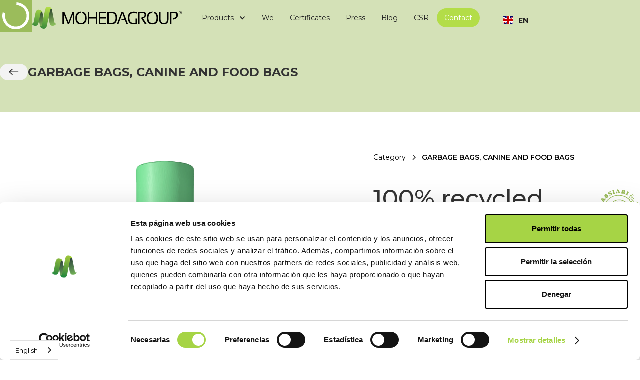

--- FILE ---
content_type: text/html
request_url: https://www.mohedagroup.com/productos/bolsas-de-basura-100-recicladas
body_size: 13505
content:
<!DOCTYPE html><!-- Last Published: Tue Dec 16 2025 08:11:02 GMT+0000 (Coordinated Universal Time) --><html data-wf-domain="www.mohedagroup.com" data-wf-page="63622892901db71bc55881db" data-wf-site="5e384460ab150d84f7d5230a" lang="es" data-wf-collection="63622892901db7c9d7588182" data-wf-item-slug="bolsas-de-basura-100-recicladas"><head><meta charset="utf-8"/><title>Moheda Group | Bolsas de basura 100% reciclada</title><meta content="100% reciclado" name="description"/><meta content="Moheda Group | Bolsas de basura 100% reciclada" property="og:title"/><meta content="100% reciclado" property="og:description"/><meta content="https://cdn.prod.website-files.com/5edd296ef69780023c57d045/631b0c23e0ed5e56c1061a78_5fda2652959ecc2d8181025e_conjunto_reciclado.webp" property="og:image"/><meta content="Moheda Group | Bolsas de basura 100% reciclada" property="twitter:title"/><meta content="100% reciclado" property="twitter:description"/><meta content="https://cdn.prod.website-files.com/5edd296ef69780023c57d045/631b0c23e0ed5e56c1061a78_5fda2652959ecc2d8181025e_conjunto_reciclado.webp" property="twitter:image"/><meta property="og:type" content="website"/><meta content="summary_large_image" name="twitter:card"/><meta content="width=device-width, initial-scale=1" name="viewport"/><meta content="google-site-verification=jgu-4MTiiwjflk1X3Qt14WXyx-18Pp0mq9_yjqNMnmk" name="google-site-verification"/><link href="https://cdn.prod.website-files.com/5e384460ab150d84f7d5230a/css/moheda-group.webflow.shared.5bcf8f8e1.min.css" rel="stylesheet" type="text/css"/><link href="https://fonts.googleapis.com" rel="preconnect"/><link href="https://fonts.gstatic.com" rel="preconnect" crossorigin="anonymous"/><script src="https://ajax.googleapis.com/ajax/libs/webfont/1.6.26/webfont.js" type="text/javascript"></script><script type="text/javascript">WebFont.load({  google: {    families: ["Montserrat:100,100italic,200,200italic,300,300italic,400,400italic,500,500italic,600,600italic,700,700italic,800,800italic,900,900italic","Montserrat Alternates:regular"]  }});</script><script type="text/javascript">!function(o,c){var n=c.documentElement,t=" w-mod-";n.className+=t+"js",("ontouchstart"in o||o.DocumentTouch&&c instanceof DocumentTouch)&&(n.className+=t+"touch")}(window,document);</script><link href="https://cdn.prod.website-files.com/5e384460ab150d84f7d5230a/5e6146fad7fd17517c700d75_Moheda%20Favicon.png" rel="shortcut icon" type="image/x-icon"/><link href="https://cdn.prod.website-files.com/5e384460ab150d84f7d5230a/5e6147383af94d1a544a8b88_Webclip.png" rel="apple-touch-icon"/><link href="https://www.mohedagroup.com/productos/bolsas-de-basura-100-recicladas" rel="canonical"/><script async="" src="https://www.googletagmanager.com/gtag/js?id=UA-176791205-1"></script><script type="text/javascript">window.dataLayer = window.dataLayer || [];function gtag(){dataLayer.push(arguments);}gtag('js', new Date());gtag('config', 'UA-176791205-1', {'anonymize_ip': false});</script><script async="" src="https://www.googletagmanager.com/gtag/js?id=G-NDK267QRPF"></script><script type="text/javascript">window.dataLayer = window.dataLayer || [];function gtag(){dataLayer.push(arguments);}gtag('set', 'developer_id.dZGVlNj', true);gtag('js', new Date());gtag('config', 'G-NDK267QRPF');</script><!--

888     888 8888888b.         d8888 888b    888 
888     888 888   Y88b       d88888 8888b   888 
888     888 888    888      d88P888 88888b  888 
Y88b   d88P 888   d88P     d88P 888 888Y88b 888 
 Y88b d88P  8888888P"     d88P  888 888 Y88b888 
  Y88o88P   888 T88b     d88P   888 888  Y88888 
   Y888P    888  T88b   d8888888888 888   Y8888 
    Y8P     888   T88b d88P     888 888    Y888 
                                                                                 
                                                                                 
8888888b.  8888888888 8888888b.
888  "Y88b 888        888  "Y88b 
888    888 888        888    888 
888    888 8888888    888    888 
888    888 888        888    888 
888    888 888        888    888 
888  .d88P 888        888  .d88P 
8888888P"  8888888888 8888888P"  


work at VRANDED - work@vranded.es

-->

<link rel="alternate" hreflang="es" href="https://www.mohedagroup.com">
<link rel="alternate" hreflang="en" href="https://en.mohedagroup.com">
<link rel="alternate" hreflang="fr" href="https://fr.mohedagroup.com">
<link rel="alternate" hreflang="pt" href="https://pt.mohedagroup.com">
<script type="text/javascript" src="https://cdn.weglot.com/weglot.min.js"></script>
<script>
    Weglot.initialize({
        api_key: 'wg_4296daf78b593c7b8fe69c2c75d7e7e57'
    });
</script>

<!-- Google Tag Manager -->
<script>(function(w,d,s,l,i){w[l]=w[l]||[];w[l].push({'gtm.start':
new Date().getTime(),event:'gtm.js'});var f=d.getElementsByTagName(s)[0],
j=d.createElement(s),dl=l!='dataLayer'?'&l='+l:'';j.async=true;j.src=
'https://www.googletagmanager.com/gtm.js?id='+i+dl;f.parentNode.insertBefore(j,f);
})(window,document,'script','dataLayer','GTM-WZ89WT57');</script>
<!-- End Google Tag Manager --><!-- [Attributes by Finsweet] CMS Slider -->
<script async src="https://cdn.jsdelivr.net/npm/@finsweet/attributes-cmsslider@1/cmsslider.js"></script><script type="text/javascript">window.__WEBFLOW_CURRENCY_SETTINGS = {"currencyCode":"EUR","symbol":"€","decimal":",","fractionDigits":2,"group":".","template":"{{wf {\"path\":\"symbol\",\"type\":\"PlainText\"} }} {{wf {\"path\":\"amount\",\"type\":\"CommercePrice\"} }} {{wf {\"path\":\"currencyCode\",\"type\":\"PlainText\"} }}","hideDecimalForWholeNumbers":false};</script></head><body><div class="page-wrapper"><div data-w-id="a7832de1-5792-e13f-b3b4-3b3932f390d4" data-animation="default" data-collapse="medium" data-duration="400" data-easing="ease" data-easing2="ease" role="banner" class="navbar6_component w-nav"><div class="navbar6_container"><a href="/" data-w-id="a7832de1-5792-e13f-b3b4-3b3932f390d6" class="navbar6_logo-link w-nav-brand"><img src="https://cdn.prod.website-files.com/5e384460ab150d84f7d5230a/5e60505700b3888c1e41b309_Logo%20mOHEDA.svg" loading="lazy" alt="" class="navbar6_logo"/></a><nav role="navigation" class="navbar6_menu w-nav-menu"><div class="navbar6_menu-left"><div data-hover="false" data-delay="500" data-w-id="a7832de1-5792-e13f-b3b4-3b3932f390da" class="navbar6_menu-dropdown w-dropdown"><div class="navbar6_dropdown-toggle w-dropdown-toggle"><div class="dropdown-icon w-icon-dropdown-toggle"></div><div>Productos</div></div><nav class="navbar6_dropdown-list w-dropdown-list"><div class="navbar6_container"><div class="navbar6_dropdown-content"><div class="navbar6_dropdown-content-left"><a href="/secciones/seccion-bolsas" class="navbar-wrapper-menu bolsas w-inline-block"><div class="image-menu"><img src="https://cdn.prod.website-files.com/5e384460ab150d84f7d5230a/6465e1029ac983ebfa6956d3_Bolsas%20icono.svg" loading="lazy" alt="" class="image-menu-icon"/></div><div class="margin-left margin-medium"><h5 class="heading-menu">Bolsas ECO</h5></div></a><a href="/secciones/seccion-mobiliario-urbano" class="navbar-wrapper-menu urbano w-inline-block"><div class="image-menu"><img src="https://cdn.prod.website-files.com/5e384460ab150d84f7d5230a/645b65bc21c0705fefb70ffe_Frame-1.svg" loading="lazy" alt="" class="image-menu-icon"/></div><div class="margin-left margin-medium"><h5 class="heading-menu">Mobiliario Urbano</h5></div></a><a href="/secciones/seccion-papel-aluminio-hexagonal-cassiari" class="navbar-wrapper-menu aluminio w-inline-block"><div class="image-menu"><img src="https://cdn.prod.website-files.com/5e384460ab150d84f7d5230a/645b65a88c124f1935143016_Frame-2.svg" loading="lazy" alt="" class="image-menu-icon"/></div><div class="margin-left margin-medium"><h5 class="heading-menu">Papel de aluminio</h5></div></a><a href="/secciones/seccion-film-alimentario" class="navbar-wrapper-menu film w-inline-block"><div class="image-menu"><img src="https://cdn.prod.website-files.com/5e384460ab150d84f7d5230a/645b6597c096d985eb591370_Frame-3.svg" loading="lazy" alt="" class="image-menu-icon"/></div><div class="margin-left margin-medium"><h5 class="heading-menu">Papel film</h5></div></a><a href="/secciones/seccion-hygienic" class="navbar-wrapper-menu sanitario w-inline-block"><div class="image-menu"><img src="https://cdn.prod.website-files.com/5e384460ab150d84f7d5230a/645b65b27889fcfbfee27e4d_5fd376aa646baed3eabc646b_Hygienic%201.svg" loading="lazy" alt="" class="image-menu-icon"/></div><div class="margin-left margin-medium"><h5 class="heading-menu">Material Sanitario</h5></div></a></div></div></div></nav></div><a href="/nosotros" class="navbar6_link w-nav-link">Nosotros</a><a href="/certificados" class="navbar6_link w-nav-link">Certificados</a><a href="/prensa" class="navbar6_link w-nav-link">Prensa</a><a href="/blog" class="navbar6_link w-nav-link">Blog</a><a href="/responsabilidad-social-corporativa" class="navbar6_link w-nav-link">RSC</a><a href="/contacto" class="button-navbar-contacto w-button">Contacto</a></div><div data-w-id="a7832de1-5792-e13f-b3b4-3b3932f39107" class="wg-element-wrapper sw6 weglot-exclude"><div data-hover="true" data-delay="300" data-w-id="a7832de1-5792-e13f-b3b4-3b3932f39108" class="wg-dropdown-1 w-dropdown"><div lang="es" class="wg-dd-1-togle w-dropdown-toggle"><div class="wg-selector-text-wrapper"><div class="wg-flag"><img src="https://cdn.prod.website-files.com/5e384460ab150d84f7d5230a/5fa518d11363eb11b41561c8_es.svg" alt="" class="wg-flag-ico"/></div><div>ES</div></div></div><nav class="wg-dd-1-list wg-dropdown-link-flag w-dropdown-list"><a lang="en" href="#" class="wg-dropdown-1-link w-inline-block"><div class="wg-selector-text-wrapper"><div class="wg-flag"><img src="https://cdn.prod.website-files.com/5e384460ab150d84f7d5230a/5fa518d11363eb6f9d1561c9_gb.svg" alt="" class="wg-flag-ico"/></div><div>EN</div></div></a><a lang="fr" href="#" class="wg-dropdown-1-link w-inline-block"><div class="wg-selector-text-wrapper"><div class="wg-flag"><img src="https://cdn.prod.website-files.com/5e384460ab150d84f7d5230a/5fa518d11363eb66801561cb_fr.svg" alt="" class="wg-flag-ico"/></div><div>FR</div></div></a><a lang="pt" href="#" class="wg-dropdown-1-link w-inline-block"><div class="wg-selector-text-wrapper"><div class="wg-flag"><img src="https://cdn.prod.website-files.com/5e384460ab150d84f7d5230a/5fa52c7d0c7e0915099de12f_5fa518d11363eb66801561cb_pt.svg" alt="" class="wg-flag-ico"/></div><div>PT</div></div></a></nav></div><div class="wg-code w-embed w-script"><script type="text/javascript" src="https://cdn.weglot.com/weglot.min.js"></script>
<script>
// init Weglot
Weglot.initialize({
	api_key: 'wg_4296daf78b593c7b8fe69c2c75d7e7e57'
});

// on Weglot init
Weglot.on('initialized', ()=>{
	// get the current active language
  const currentLang = Weglot.getCurrentLang();
  // call updateFlagDropdownLinks function
  updateSW6FlagDropdownLinks(currentLang);
});

// for each of the .wg-element-wrapper language links
document.querySelectorAll('.wg-element-wrapper.sw6 [lang]').forEach((link)=>{
		// add a click event listener
		link.addEventListener('click', function(e){
    	// prevent default
			e.preventDefault();
      // switch to the current active language      
      Weglot.switchTo(this.getAttribute('lang'));
      // call updateDropdownLinks function
      updateSW6FlagDropdownLinks(this.getAttribute('lang'));
		});
});

// updateFlagDropdownLinks function
function updateSW6FlagDropdownLinks(currentLang){
	// get the wrapper element
	const $wrapper = document.querySelector('.wg-element-wrapper.sw6'); 
  // if the .w-dropdown-toggle is not the current active language
 	if($wrapper.querySelector('.w-dropdown-toggle').getAttribute('lang') !== currentLang){
  	// swap the dropdown toggle's innerHTML with the current active language link innerHTML
  	const $activeLangLink = $wrapper.querySelector('[lang='+currentLang+']');
    const childDiv = $activeLangLink.innerHTML;
    const $toggle = $wrapper.querySelector('.w-dropdown-toggle');
    const toggleDiv = $toggle.innerHTML;
    $toggle.innerHTML = childDiv;
    $activeLangLink.innerHTML = toggleDiv;
    
    // swap the dropdown toggle's lang attr with the current active language link lang attr
		const lang = $activeLangLink.getAttribute('lang');
   	const toggleLang = $toggle.getAttribute('lang');
		$toggle.setAttribute('lang', lang);
		$activeLangLink.setAttribute('lang', toggleLang);
  }
}
</script></div></div></nav><div data-w-id="a7832de1-5792-e13f-b3b4-3b3932f39123" class="navbar6_menu-button w-nav-button"><div class="menu-icon"><div class="menu-icon_line-top"></div><div class="menu-icon_line-middle"><div class="menu-icon_line-middle-inner"></div></div><div class="menu-icon_line-bottom"></div></div></div></div></div><div class="global-styles w-embed"><style>

/* Make text look crisper and more legible in all browsers */
body {
  -webkit-font-smoothing: antialiased;
  -moz-osx-font-smoothing: grayscale;
  font-smoothing: antialiased;
  text-rendering: optimizeLegibility;
}

/* Focus state style for keyboard navigation for the focusable elements */
*[tabindex]:focus-visible,
  input[type="file"]:focus-visible {
   outline: 0.125rem solid #4d65ff;
   outline-offset: 0.125rem;
}

/* Get rid of top margin on first element in any rich text element */
.w-richtext > :not(div):first-child, .w-richtext > div:first-child > :first-child {
  margin-top: 0 !important;
}

/* Get rid of bottom margin on last element in any rich text element */
.w-richtext>:last-child, .w-richtext ol li:last-child, .w-richtext ul li:last-child {
	margin-bottom: 0 !important;
}

/* Prevent all click and hover interaction with an element */
.pointer-events-off {
	pointer-events: none;
}

/* Enables all click and hover interaction with an element */
.pointer-events-on {
  pointer-events: auto;
}

/* Create a class of .div-square which maintains a 1:1 dimension of a div */
.div-square::after {
	content: "";
	display: block;
	padding-bottom: 100%;
}

/* Make sure containers never lose their center alignment */
.container-medium,.container-small, .container-large {
	margin-right: auto !important;
  margin-left: auto !important;
}

/* 
Make the following elements inherit typography styles from the parent and not have hardcoded values. 
Important: You will not be able to style for example "All Links" in Designer with this CSS applied.
Uncomment this CSS to use it in the project. Leave this message for future hand-off.
*/
/*
a,
.w-input,
.w-select,
.w-tab-link,
.w-nav-link,
.w-dropdown-btn,
.w-dropdown-toggle,
.w-dropdown-link {
  color: inherit;
  text-decoration: inherit;
  font-size: inherit;
}
*/

/* Apply "..." after 3 lines of text */
.text-style-3lines {
	display: -webkit-box;
	overflow: hidden;
	-webkit-line-clamp: 3;
	-webkit-box-orient: vertical;
}

/* Apply "..." after 2 lines of text */
.text-style-2lines {
	display: -webkit-box;
	overflow: hidden;
	-webkit-line-clamp: 2;
	-webkit-box-orient: vertical;
}

/* Adds inline flex display */
.display-inlineflex {
  display: inline-flex;
}

/* These classes are never overwritten */
.hide {
  display: none !important;
}

@media screen and (max-width: 991px) {
    .hide, .hide-tablet {
        display: none !important;
    }
}
  @media screen and (max-width: 767px) {
    .hide-mobile-landscape{
      display: none !important;
    }
}
  @media screen and (max-width: 479px) {
    .hide-mobile{
      display: none !important;
    }
}
 
.margin-0 {
  margin: 0rem !important;
}
  
.padding-0 {
  padding: 0rem !important;
}

.spacing-clean {
padding: 0rem !important;
margin: 0rem !important;
}

.margin-top {
  margin-right: 0rem !important;
  margin-bottom: 0rem !important;
  margin-left: 0rem !important;
}

.padding-top {
  padding-right: 0rem !important;
  padding-bottom: 0rem !important;
  padding-left: 0rem !important;
}
  
.margin-right {
  margin-top: 0rem !important;
  margin-bottom: 0rem !important;
  margin-left: 0rem !important;
}

.padding-right {
  padding-top: 0rem !important;
  padding-bottom: 0rem !important;
  padding-left: 0rem !important;
}

.margin-bottom {
  margin-top: 0rem !important;
  margin-right: 0rem !important;
  margin-left: 0rem !important;
}

.padding-bottom {
  padding-top: 0rem !important;
  padding-right: 0rem !important;
  padding-left: 0rem !important;
}

.margin-left {
  margin-top: 0rem !important;
  margin-right: 0rem !important;
  margin-bottom: 0rem !important;
}
  
.padding-left {
  padding-top: 0rem !important;
  padding-right: 0rem !important;
  padding-bottom: 0rem !important;
}
  
.margin-horizontal {
  margin-top: 0rem !important;
  margin-bottom: 0rem !important;
}

.padding-horizontal {
  padding-top: 0rem !important;
  padding-bottom: 0rem !important;
}

.margin-vertical {
  margin-right: 0rem !important;
  margin-left: 0rem !important;
}
  
.padding-vertical {
  padding-right: 0rem !important;
  padding-left: 0rem !important;
}

</style></div><div fs-scrolldisable-element="when-visible" style="background-color:hsla(80.41237113402062, 41.99%, 54.71%, 1.00);display:flex;opacity:1" class="loader1_component"><div style="opacity:1" class="loader1_content-wrapper"><div class="loader1_spinner" data-w-id="245cc15d-996e-e034-acf1-917273f1ad1b" data-animation-type="lottie" data-src="https://cdn.prod.website-files.com/641ab9fdf6e779f347e7e659/642558fa09463525f4cc1053_spinner1-white.json" data-loop="1" data-direction="1" data-autoplay="1" data-is-ix2-target="0" data-renderer="svg" data-duration="0"></div></div></div><div class="main-wrapper"><header style="background-color:#d4e1b7" class="section_header-product"><div class="padding-global"><div class="container-large"><div class="padding-section-small"><div class="margin-top margin-xxlarge"><div class="max-width-large"><div class="margin-bottom margin-small horizontal-wrapper"><a id="boton-atras" href="#" class="back-link w-inline-block"><img src="https://cdn.prod.website-files.com/5e384460ab150d84f7d5230a/645bc31c1e528f9efae64dbe_arrow.svg" loading="lazy" alt="" class="arrow-icon"/></a><h1 class="heading-style-h4">BOLSAS DE BASURA, CANINAS Y ALIMENTARIAS</h1></div></div></div></div></div></div></header><header class="section_product-header7"><div class="padding-global"><div class="container-large"><div class="padding-section-medium"><div class="w-layout-grid product-header7_component"><div id="w-node-_87c35a19-6b90-de79-f8fc-55ce202bc913-c55881db" class="info-mobile"><div class="product-header7_breadcrumb mobile"><div class="breadcrumb-link"><div class="text-color-black">Categoria</div></div><div class="breadcrumb-divider w-embed"><svg width="16" height="16" viewBox="0 0 16 16" fill="none" xmlns="http://www.w3.org/2000/svg">
<path d="M6 3L11 8L6 13" stroke="CurrentColor" stroke-width="1.5"/>
</svg></div><div class="breadcrumb-link"><div class="text-weight-semibold-2 text-color-black">BOLSAS DE BASURA, CANINAS Y ALIMENTARIAS</div></div></div><div class="info-categoria"><h1 class="heading-style-h3">Bolsas de basura 100% reciclada</h1><div class="image-logo-wrapper"><img src="https://cdn.prod.website-files.com/5edd296ef69780023c57d045/64802d237443fa45bc20adc6_Logo%20cassiari%20100%25%20sostenible.svg" loading="lazy" alt="" class="image-logo-marca"/></div></div></div><div class="product-header7_gallery-slider"><div class="collection-list-product-wrapper w-dyn-list"><script type="text/x-wf-template" id="wf-template-e1f681c2-b061-d280-73d6-aee2fa99babf">%3Cdiv%20role%3D%22listitem%22%20class%3D%22collection-item-product%20w-dyn-item%20w-dyn-repeater-item%22%3E%3Ca%20href%3D%22%23%22%20class%3D%22product-header7_lightbox-link%20w-inline-block%20w-lightbox%22%3E%3Cdiv%20class%3D%22product-header7_image-wrapper%22%3E%3Cimg%20loading%3D%22lazy%22%20alt%3D%22%22%20src%3D%22https%3A%2F%2Fcdn.prod.website-files.com%2F5edd296ef69780023c57d045%2F64a28002612c9db05d771074_BOLSAS%2520DE%2520BASURA%2520100%2525%2520RECICLADA_1.png%22%20sizes%3D%22(max-width%3A%20479px)%2092vw%2C%20(max-width%3A%20991px)%2090vw%2C%20(max-width%3A%201919px)%2047vw%2C%20666.6666870117188px%22%20srcset%3D%22https%3A%2F%2Fcdn.prod.website-files.com%2F5edd296ef69780023c57d045%2F64a28002612c9db05d771074_BOLSAS%2520DE%2520BASURA%2520100%2525%2520RECICLADA_1-p-500.png%20500w%2C%20https%3A%2F%2Fcdn.prod.website-files.com%2F5edd296ef69780023c57d045%2F64a28002612c9db05d771074_BOLSAS%2520DE%2520BASURA%2520100%2525%2520RECICLADA_1-p-800.png%20800w%2C%20https%3A%2F%2Fcdn.prod.website-files.com%2F5edd296ef69780023c57d045%2F64a28002612c9db05d771074_BOLSAS%2520DE%2520BASURA%2520100%2525%2520RECICLADA_1-p-1080.png%201080w%2C%20https%3A%2F%2Fcdn.prod.website-files.com%2F5edd296ef69780023c57d045%2F64a28002612c9db05d771074_BOLSAS%2520DE%2520BASURA%2520100%2525%2520RECICLADA_1-p-1600.png%201600w%2C%20https%3A%2F%2Fcdn.prod.website-files.com%2F5edd296ef69780023c57d045%2F64a28002612c9db05d771074_BOLSAS%2520DE%2520BASURA%2520100%2525%2520RECICLADA_1.png%202000w%22%20class%3D%22product-header7_main-image%22%2F%3E%3C%2Fdiv%3E%3Cscript%20type%3D%22application%2Fjson%22%20class%3D%22w-json%22%3E%7B%0A%20%20%22items%22%3A%20%5B%0A%20%20%20%20%7B%0A%20%20%20%20%20%20%22url%22%3A%20%22https%3A%2F%2Fcdn.prod.website-files.com%2F5edd296ef69780023c57d045%2F64a28002612c9db05d771074_BOLSAS%2520DE%2520BASURA%2520100%2525%2520RECICLADA_1.png%22%2C%0A%20%20%20%20%20%20%22type%22%3A%20%22image%22%0A%20%20%20%20%7D%0A%20%20%5D%2C%0A%20%20%22group%22%3A%20%22%22%0A%7D%3C%2Fscript%3E%3C%2Fa%3E%3C%2Fdiv%3E</script><div fs-cmsslider-element="list" role="list" class="collection-list-product w-dyn-items"><div role="listitem" class="collection-item-product w-dyn-item w-dyn-repeater-item"><a href="#" class="product-header7_lightbox-link w-inline-block w-lightbox"><div class="product-header7_image-wrapper"><img loading="lazy" alt="" src="https://cdn.prod.website-files.com/5edd296ef69780023c57d045/64a28002612c9db05d771074_BOLSAS%20DE%20BASURA%20100%25%20RECICLADA_1.png" sizes="(max-width: 479px) 92vw, (max-width: 991px) 90vw, (max-width: 1919px) 47vw, 666.6666870117188px" srcset="https://cdn.prod.website-files.com/5edd296ef69780023c57d045/64a28002612c9db05d771074_BOLSAS%20DE%20BASURA%20100%25%20RECICLADA_1-p-500.png 500w, https://cdn.prod.website-files.com/5edd296ef69780023c57d045/64a28002612c9db05d771074_BOLSAS%20DE%20BASURA%20100%25%20RECICLADA_1-p-800.png 800w, https://cdn.prod.website-files.com/5edd296ef69780023c57d045/64a28002612c9db05d771074_BOLSAS%20DE%20BASURA%20100%25%20RECICLADA_1-p-1080.png 1080w, https://cdn.prod.website-files.com/5edd296ef69780023c57d045/64a28002612c9db05d771074_BOLSAS%20DE%20BASURA%20100%25%20RECICLADA_1-p-1600.png 1600w, https://cdn.prod.website-files.com/5edd296ef69780023c57d045/64a28002612c9db05d771074_BOLSAS%20DE%20BASURA%20100%25%20RECICLADA_1.png 2000w" class="product-header7_main-image"/></div><script type="application/json" class="w-json">{
  "items": [
    {
      "url": "https://cdn.prod.website-files.com/5edd296ef69780023c57d045/64a28002612c9db05d771074_BOLSAS%20DE%20BASURA%20100%25%20RECICLADA_1.png",
      "type": "image"
    }
  ],
  "group": ""
}</script></a></div><div role="listitem" class="collection-item-product w-dyn-item w-dyn-repeater-item"><a href="#" class="product-header7_lightbox-link w-inline-block w-lightbox"><div class="product-header7_image-wrapper"><img loading="lazy" alt="" src="https://cdn.prod.website-files.com/5edd296ef69780023c57d045/64a28001ec8d4d28a10701d2_BOLSAS%20DE%20BASURA%20100%25%20RECICLADA_2.png" sizes="(max-width: 479px) 92vw, (max-width: 991px) 90vw, (max-width: 1919px) 47vw, 666.6666870117188px" srcset="https://cdn.prod.website-files.com/5edd296ef69780023c57d045/64a28001ec8d4d28a10701d2_BOLSAS%20DE%20BASURA%20100%25%20RECICLADA_2-p-500.png 500w, https://cdn.prod.website-files.com/5edd296ef69780023c57d045/64a28001ec8d4d28a10701d2_BOLSAS%20DE%20BASURA%20100%25%20RECICLADA_2-p-800.png 800w, https://cdn.prod.website-files.com/5edd296ef69780023c57d045/64a28001ec8d4d28a10701d2_BOLSAS%20DE%20BASURA%20100%25%20RECICLADA_2-p-1080.png 1080w, https://cdn.prod.website-files.com/5edd296ef69780023c57d045/64a28001ec8d4d28a10701d2_BOLSAS%20DE%20BASURA%20100%25%20RECICLADA_2-p-1600.png 1600w, https://cdn.prod.website-files.com/5edd296ef69780023c57d045/64a28001ec8d4d28a10701d2_BOLSAS%20DE%20BASURA%20100%25%20RECICLADA_2.png 2000w" class="product-header7_main-image"/></div><script type="application/json" class="w-json">{
  "items": [
    {
      "url": "https://cdn.prod.website-files.com/5edd296ef69780023c57d045/64a28001ec8d4d28a10701d2_BOLSAS%20DE%20BASURA%20100%25%20RECICLADA_2.png",
      "type": "image"
    }
  ],
  "group": ""
}</script></a></div><div role="listitem" class="collection-item-product w-dyn-item w-dyn-repeater-item"><a href="#" class="product-header7_lightbox-link w-inline-block w-lightbox"><div class="product-header7_image-wrapper"><img loading="lazy" alt="" src="https://cdn.prod.website-files.com/5edd296ef69780023c57d045/64a28001809bc8d5407ba5a6_BOLSAS%20DE%20BASURA%20100%25%20RECICLADA_3.png" sizes="(max-width: 479px) 92vw, (max-width: 991px) 90vw, (max-width: 1919px) 47vw, 666.6666870117188px" srcset="https://cdn.prod.website-files.com/5edd296ef69780023c57d045/64a28001809bc8d5407ba5a6_BOLSAS%20DE%20BASURA%20100%25%20RECICLADA_3-p-500.png 500w, https://cdn.prod.website-files.com/5edd296ef69780023c57d045/64a28001809bc8d5407ba5a6_BOLSAS%20DE%20BASURA%20100%25%20RECICLADA_3-p-800.png 800w, https://cdn.prod.website-files.com/5edd296ef69780023c57d045/64a28001809bc8d5407ba5a6_BOLSAS%20DE%20BASURA%20100%25%20RECICLADA_3-p-1080.png 1080w, https://cdn.prod.website-files.com/5edd296ef69780023c57d045/64a28001809bc8d5407ba5a6_BOLSAS%20DE%20BASURA%20100%25%20RECICLADA_3-p-1600.png 1600w, https://cdn.prod.website-files.com/5edd296ef69780023c57d045/64a28001809bc8d5407ba5a6_BOLSAS%20DE%20BASURA%20100%25%20RECICLADA_3.png 2000w" class="product-header7_main-image"/></div><script type="application/json" class="w-json">{
  "items": [
    {
      "url": "https://cdn.prod.website-files.com/5edd296ef69780023c57d045/64a28001809bc8d5407ba5a6_BOLSAS%20DE%20BASURA%20100%25%20RECICLADA_3.png",
      "type": "image"
    }
  ],
  "group": ""
}</script></a></div><div role="listitem" class="collection-item-product w-dyn-item w-dyn-repeater-item"><a href="#" class="product-header7_lightbox-link w-inline-block w-lightbox"><div class="product-header7_image-wrapper"><img loading="lazy" alt="" src="https://cdn.prod.website-files.com/5edd296ef69780023c57d045/64a28001b5f10321a60a4ac6_BOLSAS%20DE%20BASURA%20100%25%20RECICLADA_4.png" sizes="(max-width: 479px) 92vw, (max-width: 991px) 90vw, (max-width: 1919px) 47vw, 666.6666870117188px" srcset="https://cdn.prod.website-files.com/5edd296ef69780023c57d045/64a28001b5f10321a60a4ac6_BOLSAS%20DE%20BASURA%20100%25%20RECICLADA_4-p-500.png 500w, https://cdn.prod.website-files.com/5edd296ef69780023c57d045/64a28001b5f10321a60a4ac6_BOLSAS%20DE%20BASURA%20100%25%20RECICLADA_4-p-800.png 800w, https://cdn.prod.website-files.com/5edd296ef69780023c57d045/64a28001b5f10321a60a4ac6_BOLSAS%20DE%20BASURA%20100%25%20RECICLADA_4-p-1080.png 1080w, https://cdn.prod.website-files.com/5edd296ef69780023c57d045/64a28001b5f10321a60a4ac6_BOLSAS%20DE%20BASURA%20100%25%20RECICLADA_4-p-1600.png 1600w, https://cdn.prod.website-files.com/5edd296ef69780023c57d045/64a28001b5f10321a60a4ac6_BOLSAS%20DE%20BASURA%20100%25%20RECICLADA_4.png 2000w" class="product-header7_main-image"/></div><script type="application/json" class="w-json">{
  "items": [
    {
      "url": "https://cdn.prod.website-files.com/5edd296ef69780023c57d045/64a28001b5f10321a60a4ac6_BOLSAS%20DE%20BASURA%20100%25%20RECICLADA_4.png",
      "type": "image"
    }
  ],
  "group": ""
}</script></a></div><div role="listitem" class="collection-item-product w-dyn-item w-dyn-repeater-item"><a href="#" class="product-header7_lightbox-link w-inline-block w-lightbox"><div class="product-header7_image-wrapper"><img loading="lazy" alt="" src="https://cdn.prod.website-files.com/5edd296ef69780023c57d045/64a280007b774d01d1a0b5fc_BOLSAS%20DE%20BASURA%20100%25%20RECICLADA_5.png" sizes="(max-width: 479px) 92vw, (max-width: 991px) 90vw, (max-width: 1919px) 47vw, 666.6666870117188px" srcset="https://cdn.prod.website-files.com/5edd296ef69780023c57d045/64a280007b774d01d1a0b5fc_BOLSAS%20DE%20BASURA%20100%25%20RECICLADA_5-p-500.png 500w, https://cdn.prod.website-files.com/5edd296ef69780023c57d045/64a280007b774d01d1a0b5fc_BOLSAS%20DE%20BASURA%20100%25%20RECICLADA_5-p-800.png 800w, https://cdn.prod.website-files.com/5edd296ef69780023c57d045/64a280007b774d01d1a0b5fc_BOLSAS%20DE%20BASURA%20100%25%20RECICLADA_5-p-1080.png 1080w, https://cdn.prod.website-files.com/5edd296ef69780023c57d045/64a280007b774d01d1a0b5fc_BOLSAS%20DE%20BASURA%20100%25%20RECICLADA_5-p-1600.png 1600w, https://cdn.prod.website-files.com/5edd296ef69780023c57d045/64a280007b774d01d1a0b5fc_BOLSAS%20DE%20BASURA%20100%25%20RECICLADA_5.png 2000w" class="product-header7_main-image"/></div><script type="application/json" class="w-json">{
  "items": [
    {
      "url": "https://cdn.prod.website-files.com/5edd296ef69780023c57d045/64a280007b774d01d1a0b5fc_BOLSAS%20DE%20BASURA%20100%25%20RECICLADA_5.png",
      "type": "image"
    }
  ],
  "group": ""
}</script></a></div><div role="listitem" class="collection-item-product w-dyn-item w-dyn-repeater-item"><a href="#" class="product-header7_lightbox-link w-inline-block w-lightbox"><div class="product-header7_image-wrapper"><img loading="lazy" alt="" src="https://cdn.prod.website-files.com/5edd296ef69780023c57d045/64a28000ad92e5a9aaef4a7a_BOLSAS%20DE%20BASURA%20100%25%20RECICLADA_6.png" sizes="(max-width: 479px) 92vw, (max-width: 991px) 90vw, (max-width: 1919px) 47vw, 666.6666870117188px" srcset="https://cdn.prod.website-files.com/5edd296ef69780023c57d045/64a28000ad92e5a9aaef4a7a_BOLSAS%20DE%20BASURA%20100%25%20RECICLADA_6-p-500.png 500w, https://cdn.prod.website-files.com/5edd296ef69780023c57d045/64a28000ad92e5a9aaef4a7a_BOLSAS%20DE%20BASURA%20100%25%20RECICLADA_6-p-800.png 800w, https://cdn.prod.website-files.com/5edd296ef69780023c57d045/64a28000ad92e5a9aaef4a7a_BOLSAS%20DE%20BASURA%20100%25%20RECICLADA_6-p-1080.png 1080w, https://cdn.prod.website-files.com/5edd296ef69780023c57d045/64a28000ad92e5a9aaef4a7a_BOLSAS%20DE%20BASURA%20100%25%20RECICLADA_6-p-1600.png 1600w, https://cdn.prod.website-files.com/5edd296ef69780023c57d045/64a28000ad92e5a9aaef4a7a_BOLSAS%20DE%20BASURA%20100%25%20RECICLADA_6.png 2000w" class="product-header7_main-image"/></div><script type="application/json" class="w-json">{
  "items": [
    {
      "url": "https://cdn.prod.website-files.com/5edd296ef69780023c57d045/64a28000ad92e5a9aaef4a7a_BOLSAS%20DE%20BASURA%20100%25%20RECICLADA_6.png",
      "type": "image"
    }
  ],
  "group": ""
}</script></a></div><div role="listitem" class="collection-item-product w-dyn-item w-dyn-repeater-item"><a href="#" class="product-header7_lightbox-link w-inline-block w-lightbox"><div class="product-header7_image-wrapper"><img loading="lazy" alt="" src="https://cdn.prod.website-files.com/5edd296ef69780023c57d045/64a28000df4cb57114d6d393_BOLSAS%20DE%20BASURA%20100%25%20RECICLADA_7.png" sizes="(max-width: 479px) 92vw, (max-width: 991px) 90vw, (max-width: 1919px) 47vw, 666.6666870117188px" srcset="https://cdn.prod.website-files.com/5edd296ef69780023c57d045/64a28000df4cb57114d6d393_BOLSAS%20DE%20BASURA%20100%25%20RECICLADA_7-p-500.png 500w, https://cdn.prod.website-files.com/5edd296ef69780023c57d045/64a28000df4cb57114d6d393_BOLSAS%20DE%20BASURA%20100%25%20RECICLADA_7-p-800.png 800w, https://cdn.prod.website-files.com/5edd296ef69780023c57d045/64a28000df4cb57114d6d393_BOLSAS%20DE%20BASURA%20100%25%20RECICLADA_7-p-1080.png 1080w, https://cdn.prod.website-files.com/5edd296ef69780023c57d045/64a28000df4cb57114d6d393_BOLSAS%20DE%20BASURA%20100%25%20RECICLADA_7-p-1600.png 1600w, https://cdn.prod.website-files.com/5edd296ef69780023c57d045/64a28000df4cb57114d6d393_BOLSAS%20DE%20BASURA%20100%25%20RECICLADA_7.png 2000w" class="product-header7_main-image"/></div><script type="application/json" class="w-json">{
  "items": [
    {
      "url": "https://cdn.prod.website-files.com/5edd296ef69780023c57d045/64a28000df4cb57114d6d393_BOLSAS%20DE%20BASURA%20100%25%20RECICLADA_7.png",
      "type": "image"
    }
  ],
  "group": ""
}</script></a></div><div role="listitem" class="collection-item-product w-dyn-item w-dyn-repeater-item"><a href="#" class="product-header7_lightbox-link w-inline-block w-lightbox"><div class="product-header7_image-wrapper"><img loading="lazy" alt="" src="https://cdn.prod.website-files.com/5edd296ef69780023c57d045/64a28000b02dc6f8bdb60a89_BOLSAS%20DE%20BASURA%20100%25%20RECICLADA_8.png" sizes="(max-width: 479px) 92vw, (max-width: 991px) 90vw, (max-width: 1919px) 47vw, 666.6666870117188px" srcset="https://cdn.prod.website-files.com/5edd296ef69780023c57d045/64a28000b02dc6f8bdb60a89_BOLSAS%20DE%20BASURA%20100%25%20RECICLADA_8-p-500.png 500w, https://cdn.prod.website-files.com/5edd296ef69780023c57d045/64a28000b02dc6f8bdb60a89_BOLSAS%20DE%20BASURA%20100%25%20RECICLADA_8-p-800.png 800w, https://cdn.prod.website-files.com/5edd296ef69780023c57d045/64a28000b02dc6f8bdb60a89_BOLSAS%20DE%20BASURA%20100%25%20RECICLADA_8-p-1080.png 1080w, https://cdn.prod.website-files.com/5edd296ef69780023c57d045/64a28000b02dc6f8bdb60a89_BOLSAS%20DE%20BASURA%20100%25%20RECICLADA_8-p-1600.png 1600w, https://cdn.prod.website-files.com/5edd296ef69780023c57d045/64a28000b02dc6f8bdb60a89_BOLSAS%20DE%20BASURA%20100%25%20RECICLADA_8.png 2000w" class="product-header7_main-image"/></div><script type="application/json" class="w-json">{
  "items": [
    {
      "url": "https://cdn.prod.website-files.com/5edd296ef69780023c57d045/64a28000b02dc6f8bdb60a89_BOLSAS%20DE%20BASURA%20100%25%20RECICLADA_8.png",
      "type": "image"
    }
  ],
  "group": ""
}</script></a></div><div role="listitem" class="collection-item-product w-dyn-item w-dyn-repeater-item"><a href="#" class="product-header7_lightbox-link w-inline-block w-lightbox"><div class="product-header7_image-wrapper"><img loading="lazy" alt="" src="https://cdn.prod.website-files.com/5edd296ef69780023c57d045/64a27fffb02dc6f8bdb6088d_BOLSAS%20DE%20BASURA%20100%25%20RECICLADA_11.jpg" sizes="(max-width: 479px) 92vw, (max-width: 991px) 90vw, (max-width: 1919px) 47vw, 666.6666870117188px" srcset="https://cdn.prod.website-files.com/5edd296ef69780023c57d045/64a27fffb02dc6f8bdb6088d_BOLSAS%20DE%20BASURA%20100%25%20RECICLADA_11-p-500.jpg 500w, https://cdn.prod.website-files.com/5edd296ef69780023c57d045/64a27fffb02dc6f8bdb6088d_BOLSAS%20DE%20BASURA%20100%25%20RECICLADA_11-p-800.jpg 800w, https://cdn.prod.website-files.com/5edd296ef69780023c57d045/64a27fffb02dc6f8bdb6088d_BOLSAS%20DE%20BASURA%20100%25%20RECICLADA_11-p-1080.jpg 1080w, https://cdn.prod.website-files.com/5edd296ef69780023c57d045/64a27fffb02dc6f8bdb6088d_BOLSAS%20DE%20BASURA%20100%25%20RECICLADA_11-p-1600.jpg 1600w, https://cdn.prod.website-files.com/5edd296ef69780023c57d045/64a27fffb02dc6f8bdb6088d_BOLSAS%20DE%20BASURA%20100%25%20RECICLADA_11.jpg 1920w" class="product-header7_main-image"/></div><script type="application/json" class="w-json">{
  "items": [
    {
      "url": "https://cdn.prod.website-files.com/5edd296ef69780023c57d045/64a27fffb02dc6f8bdb6088d_BOLSAS%20DE%20BASURA%20100%25%20RECICLADA_11.jpg",
      "type": "image"
    }
  ],
  "group": ""
}</script></a></div></div><div class="w-dyn-hide w-dyn-empty"><div>No items found.</div></div></div><div data-delay="4000" data-animation="slide" class="product-header7_slider w-slider" data-autoplay="false" data-easing="ease" data-hide-arrows="false" data-disable-swipe="false" data-autoplay-limit="0" data-nav-spacing="3" data-duration="500" data-infinite="true" fs-cmsslider-element="slider"><div class="w-slider-mask"><div class="product-header7_slide w-slide"></div></div><div class="product-header7_arrow-left hide-tablet w-slider-arrow-left"><div class="product-header7_arrow-icon w-embed"><svg width="100%" height="100%" viewBox="0 0 16 16" fill="none" xmlns="http://www.w3.org/2000/svg">
<path d="M3.31066 8.75001L9.03033 14.4697L7.96967 15.5303L0.439339 8.00001L7.96967 0.469676L9.03033 1.53034L3.31066 7.25001L15.5 7.25L15.5 8.75L3.31066 8.75001Z" fill="currentColor"/>
</svg></div></div><div class="product-header7_arrow hide-tablet w-slider-arrow-right"><div class="product-header7_arrow-icon w-embed"><svg width="100%" height="100%" viewBox="0 0 16 16" fill="none" xmlns="http://www.w3.org/2000/svg">
<path d="M12.6893 7.25L6.96967 1.53033L8.03033 0.469666L15.5607 8L8.03033 15.5303L6.96967 14.4697L12.6893 8.75H0.5V7.25H12.6893Z" fill="currentColor"/>
</svg></div></div><div class="product-header7_slide-nav w-slider-nav w-slider-nav-invert w-round"></div></div><div class="margin-bottom margin-large horizontal-wrapper"><a href="https://www.youtube.com/shorts/1VQRbxNVGJ8" target="_blank" class="button-moheda producto w-inline-block"><img src="https://cdn.prod.website-files.com/5e384460ab150d84f7d5230a/647efa79428584c5da97503d_logo%20video.svg" loading="lazy" alt="" class="icon-button"/><div>Ver video</div></a><a href="https://cdn.prod.website-files.com/5edd296ef69780023c57d045/631b0c3d2a3be65800db260d_ECO%203.pdf" target="_blank" class="button-moheda producto w-inline-block"><img src="https://cdn.prod.website-files.com/5e384460ab150d84f7d5230a/647efb25354d4d41d0e535ab_pdf%20logo.svg" loading="lazy" alt="" class="icon-button"/><div>Descargar PDF</div></a><a href="/certificados" class="button-moheda producto w-inline-block"><img src="https://cdn.prod.website-files.com/5e384460ab150d84f7d5230a/647efb7067d614836aa0c9d1_certificados%20logo.svg" loading="lazy" alt="" class="icon-button"/><div>Ver certificados</div></a></div></div><div class="product-header7_product-details"><div class="product-header7_breadcrumb desktop"><div class="breadcrumb-link"><div class="text-color-black">Categoria</div></div><div class="breadcrumb-divider w-embed"><svg width="16" height="16" viewBox="0 0 16 16" fill="none" xmlns="http://www.w3.org/2000/svg">
<path d="M6 3L11 8L6 13" stroke="CurrentColor" stroke-width="1.5"/>
</svg></div><div class="breadcrumb-link"><div class="text-weight-semibold-2 text-color-black">BOLSAS DE BASURA, CANINAS Y ALIMENTARIAS</div></div></div><div class="product-header8_content-left"><div class="margin-bottom margin-small"><div class="info-categoria desktop"><h1 class="heading-style-h3">Bolsas de basura 100% reciclada</h1><div class="image-logo-wrapper"><img src="https://cdn.prod.website-files.com/5edd296ef69780023c57d045/64802d237443fa45bc20adc6_Logo%20cassiari%20100%25%20sostenible.svg" loading="lazy" alt="" class="image-logo-marca"/></div></div></div><div class="margin-bottom margin-small horizontal-wrapper"><img src="https://cdn.prod.website-files.com/5edd296ef69780023c57d045/6465ead4ad1ed7a73d382e8b_Bolsa%20basura%20icon.svg" loading="lazy" alt="" class="icon-1x1-medium"/><h2 class="heading-style-h4 text-weight-medium">100% reciclado</h2></div><div class="product-header8_content-right"><div class="rich-text-block w-richtext"><p>La nueva generación de Bolsas de BASURA 100% Recicladas y Reciclables, Cassiari 100% Sostenible, reducen de forma drástica las emisiones de CO2 al estar fabricadas con hasta un 60% menos de plástico. ¿Cómo lo hacemos? Invirtiendo en investigación y desarrollo, mejorando de forma constante nuestras líneas de producción y lo más importante, desarrollando fórmulas de nueva generación que reducen el uso de materias primas nuevas y recicladas. Estas bolsas están disponibles en diferentes calidades, medidas y colores, con sistema antigoteo y posibilidad de personalización. ¿Tienes plástico usado? Nosotros te ayudamos a reciclarlo.</p><p>‍</p></div></div><div class="margin-top margin-large"><div class="w-dyn-list"><script type="text/x-wf-template" id="wf-template-0d408607-9984-1144-4b7d-714e23d28fd5">%3Cdiv%20role%3D%22listitem%22%20class%3D%22collection-item-4%20w-dyn-item%20w-dyn-repeater-item%22%3E%3Cimg%20src%3D%22https%3A%2F%2Fcdn.prod.website-files.com%2F5edd296ef69780023c57d045%2F64803e6c37609ce5fd29bbc4_Logo%2520antigoteo.svg%22%20loading%3D%22lazy%22%20alt%3D%22%22%20class%3D%22imagenes-logos%22%2F%3E%3C%2Fdiv%3E</script><div role="list" class="collection-imagenes-producto w-dyn-items"><div role="listitem" class="collection-item-4 w-dyn-item w-dyn-repeater-item"><img src="https://cdn.prod.website-files.com/5edd296ef69780023c57d045/64803e6c37609ce5fd29bbc4_Logo%20antigoteo.svg" loading="lazy" alt="" class="imagenes-logos"/></div><div role="listitem" class="collection-item-4 w-dyn-item w-dyn-repeater-item"><img src="https://cdn.prod.website-files.com/5edd296ef69780023c57d045/6490a1beae44deedad03c3d0_icono%20no%20co2%20.svg" loading="lazy" alt="" class="imagenes-logos"/></div><div role="listitem" class="collection-item-4 w-dyn-item w-dyn-repeater-item"><img src="https://cdn.prod.website-files.com/5edd296ef69780023c57d045/64a2d275985e1e3d8994a423_100%25%20personaliable%20verde.svg" loading="lazy" alt="" class="imagenes-logos"/></div><div role="listitem" class="collection-item-4 w-dyn-item w-dyn-repeater-item"><img src="https://cdn.prod.website-files.com/5edd296ef69780023c57d045/64802afd21f75e47598e158a_Logo%20reciclame.svg" loading="lazy" alt="" class="imagenes-logos"/></div></div><div class="w-dyn-hide w-dyn-empty"><div>No items found.</div></div></div></div><div class="margin-top margin-large"><a style="background-color:hsla(80.41237113402062, 41.99%, 54.71%, 1.00)" href="/contacto" class="button-contacto-product w-button">Contacta</a></div><div class="margin-top margin-large"><div class="horizontal-wrapper logo desktop producrt"><div class="caracteristicas-producto"><div class="caracteristicas-wrapper line-product"><div class="horizontal-wrapper caracterisiticas"><div class="margin-right caracteristicas"><div>Color</div></div><div>Todos</div></div></div><div class="caracteristicas-wrapper line-product"><div class="horizontal-wrapper caracterisiticas"><div class="margin-right caracteristicas"><div>Formato</div></div><div>Rollo</div></div></div><div class="caracteristicas-wrapper line-product"><div class="horizontal-wrapper caracterisiticas"><div class="margin-right caracteristicas"><div>Personalizable</div></div><div>Sí</div></div></div><div class="caracteristicas-wrapper line-product"><div class="horizontal-wrapper caracterisiticas"><div class="margin-right caracteristicas"><div>Medidas<br/></div></div><div>25x25 - 120x120cm</div></div></div><div class="caracteristicas-wrapper line-product"><div class="horizontal-wrapper caracterisiticas"><div class="margin-right caracteristicas"><div>Banderolas</div></div><div>50mm / 110mm</div></div></div><div class="caracteristicas-wrapper line-product"><div class="horizontal-wrapper caracterisiticas"><div class="margin-right caracteristicas"><div>Capacidad</div></div><div>10 - 120l</div></div></div><div class="caracteristicas-wrapper line-product w-condition-invisible"><div class="horizontal-wrapper caracterisiticas"><div class="margin-right caracteristicas"><div>Depósito</div></div><div class="w-dyn-bind-empty"></div></div></div><div class="caracteristicas-wrapper line-product"><div class="horizontal-wrapper caracterisiticas"><div class="margin-right caracteristicas"><div>Unidades/Rollo</div></div><div>10 - 30</div></div></div><div class="caracteristicas-wrapper line-product w-condition-invisible"><div class="horizontal-wrapper caracterisiticas"><div class="margin-right caracteristicas"><div>Rollo/Caja</div></div><div class="w-dyn-bind-empty"></div></div></div><div class="caracteristicas-wrapper line-product w-condition-invisible"><div class="horizontal-wrapper caracterisiticas"><div class="margin-right caracteristicas"><div>Unidades/Caja</div></div><div class="w-dyn-bind-empty"></div></div></div><div class="caracteristicas-wrapper"><div class="horizontal-wrapper caracterisiticas"><div class="margin-right caracteristicas"><div>Resistencia</div></div><div>Hasta 50kg</div></div></div></div><div class="image-capacidades-wrapper"><img src="https://cdn.prod.website-files.com/5edd296ef69780023c57d045/647f0c2b297228f9baa4c4dd_capacidades%20bolsas.png" loading="lazy" alt="" class="image-bolsa"/></div></div></div></div></div></div></div></div></div></header><section style="background-color:#d4e1b7" class="section_productos"><div class="padding-global"><div class="container-large"><div class="padding-section-small"><div class="margin-bottom margin-xxlarge"><div class="blog65_heading-wrapper"><div class="blog65_heading"><div class="max-width-large"><div class="margin-bottom margin-xsmall"><h2 class="heading-style-h3">También te puede interesar</h2></div></div></div></div></div><div data-delay="0" data-animation="slide" class="blog65_component mobile w-slider" data-autoplay="true" data-easing="ease" data-hide-arrows="false" data-disable-swipe="false" data-autoplay-limit="0" data-nav-spacing="3" data-duration="500" data-infinite="false" fs-cmsslider-element="slider-3"><div class="blog65_mask w-slider-mask"><div class="blog65_slide w-slide"><div class="blog65_item"><div class="blog65_title-link"><h3 class="heading-style-h5-2">Material sanitario</h3></div><div class="text-size-regular">Cassiari Hygienic®</div><div class="blog65_image-link"><div class="blog65_image-wrapper"><img src="https://cdn.prod.website-files.com/5e384460ab150d84f7d5230a/645cb208144692a20be07adb_Material%20sanitario%20Moheda%20group.webp" loading="lazy" alt="imagen sanitario" class="blog65_image"/></div></div><div class="blog65_author-wrapper"><a href="/secciones/seccion-hygienic" class="button-moheda w-button">Ver productos</a></div></div></div></div><div class="blog65_arrow left w-slider-arrow-left"><div class="blog65_arrow-icon w-embed"><svg width="100%" height="100%" viewBox="0 0 16 16" fill="none" xmlns="http://www.w3.org/2000/svg">
<path d="M3.31066 8.75001L9.03033 14.4697L7.96967 15.5303L0.439339 8.00001L7.96967 0.469676L9.03033 1.53034L3.31066 7.25001L15.5 7.25L15.5 8.75L3.31066 8.75001Z" fill="currentColor"/>
</svg></div></div><div class="blog65_arrow w-slider-arrow-right"><div class="blog65_arrow-icon w-embed"><svg width="100%" height="100%" viewBox="0 0 16 16" fill="none" xmlns="http://www.w3.org/2000/svg">
<path d="M12.6893 7.25L6.96967 1.53033L8.03033 0.469666L15.5607 8L8.03033 15.5303L6.96967 14.4697L12.6893 8.75H0.5V7.25H12.6893Z" fill="currentColor"/>
</svg></div></div><div class="blog65_slide-nav w-slider-nav w-slider-nav-invert w-round"></div><div class="w-dyn-list"><div fs-cmsslider-element="list-3" role="list" class="w-dyn-items"><div role="listitem" class="collection-item-5 w-dyn-item"><div class="blog65_item home"><div class="blog65_title-link"><h3 class="heading-style-h5-2">Bolsas de Basura Biocompostables</h3></div><div class="text-size-regular">Biocompostable</div><div class="blog65_image-link"><div class="blog65_image-wrapper"><img alt="imagen sanitario" loading="lazy" src="https://cdn.prod.website-files.com/5edd296ef69780023c57d045/647f4a0c7e85754c05445276_Bolsas%20de%20basura%20biocompostable%202.png" class="blog65_image"/></div></div><div class="blog65_author-wrapper"><a href="/productos/bolsas-de-basura-biocompostables" class="button-moheda w-button">Ver productos</a></div></div></div><div role="listitem" class="collection-item-5 w-dyn-item"><div class="blog65_item home"><div class="blog65_title-link"><h3 class="heading-style-h5-2">Bolsas Caninas Recicladas - 100% reciclado</h3></div><div class="text-size-regular">100% reciclado</div><div class="blog65_image-link"><div class="blog65_image-wrapper"><img alt="imagen sanitario" loading="lazy" src="https://cdn.prod.website-files.com/5edd296ef69780023c57d045/64a280e56280f226d7a3dc45_BOLSAS%20CANINAS%20RECICLADAS%20100%25%20RECICLADO.png" sizes="100vw" srcset="https://cdn.prod.website-files.com/5edd296ef69780023c57d045/64a280e56280f226d7a3dc45_BOLSAS%20CANINAS%20RECICLADAS%20100%25%20RECICLADO-p-500.png 500w, https://cdn.prod.website-files.com/5edd296ef69780023c57d045/64a280e56280f226d7a3dc45_BOLSAS%20CANINAS%20RECICLADAS%20100%25%20RECICLADO-p-800.png 800w, https://cdn.prod.website-files.com/5edd296ef69780023c57d045/64a280e56280f226d7a3dc45_BOLSAS%20CANINAS%20RECICLADAS%20100%25%20RECICLADO-p-1080.png 1080w, https://cdn.prod.website-files.com/5edd296ef69780023c57d045/64a280e56280f226d7a3dc45_BOLSAS%20CANINAS%20RECICLADAS%20100%25%20RECICLADO-p-1600.png 1600w, https://cdn.prod.website-files.com/5edd296ef69780023c57d045/64a280e56280f226d7a3dc45_BOLSAS%20CANINAS%20RECICLADAS%20100%25%20RECICLADO.png 1782w" class="blog65_image"/></div></div><div class="blog65_author-wrapper"><a href="/productos/bolsas-caninas-recicladas-100-reciclado" class="button-moheda w-button">Ver productos</a></div></div></div><div role="listitem" class="collection-item-5 w-dyn-item"><div class="blog65_item home"><div class="blog65_title-link"><h3 class="heading-style-h5-2">Bolsa para lavadora 100% Hidrosoluble</h3></div><div class="text-size-regular">Cassiari 100% Sostenible</div><div class="blog65_image-link"><div class="blog65_image-wrapper"><img alt="imagen sanitario" loading="lazy" src="https://cdn.prod.website-files.com/5edd296ef69780023c57d045/631af2bcbdadc440833e6607_hidrosoluble2.png" sizes="100vw" srcset="https://cdn.prod.website-files.com/5edd296ef69780023c57d045/631af2bcbdadc440833e6607_hidrosoluble2-p-500.png 500w, https://cdn.prod.website-files.com/5edd296ef69780023c57d045/631af2bcbdadc440833e6607_hidrosoluble2-p-800.png 800w, https://cdn.prod.website-files.com/5edd296ef69780023c57d045/631af2bcbdadc440833e6607_hidrosoluble2.png 1000w" class="blog65_image"/></div></div><div class="blog65_author-wrapper"><a href="/productos/bolsa-para-lavadora-100-hidrosoluble" class="button-moheda w-button">Ver productos</a></div></div></div><div role="listitem" class="collection-item-5 w-dyn-item"><div class="blog65_item home"><div class="blog65_title-link"><h3 class="heading-style-h5-2">Bolsa para lavadora con cinta Hidrosoluble</h3></div><div class="text-size-regular">Cassiari 100% Sostenible</div><div class="blog65_image-link"><div class="blog65_image-wrapper"><img alt="imagen sanitario" loading="lazy" src="https://cdn.prod.website-files.com/5edd296ef69780023c57d045/631afa2a9148ed0248f63308_5f27cbbaccdebb3d52714191_Producto%402x.png" sizes="100vw" srcset="https://cdn.prod.website-files.com/5edd296ef69780023c57d045/631afa2a9148ed0248f63308_5f27cbbaccdebb3d52714191_Producto%402x-p-500.png 500w, https://cdn.prod.website-files.com/5edd296ef69780023c57d045/631afa2a9148ed0248f63308_5f27cbbaccdebb3d52714191_Producto%402x-p-800.png 800w, https://cdn.prod.website-files.com/5edd296ef69780023c57d045/631afa2a9148ed0248f63308_5f27cbbaccdebb3d52714191_Producto%402x-p-1080.png 1080w, https://cdn.prod.website-files.com/5edd296ef69780023c57d045/631afa2a9148ed0248f63308_5f27cbbaccdebb3d52714191_Producto%402x.png 1150w" class="blog65_image"/></div></div><div class="blog65_author-wrapper"><a href="/productos/bolsa-para-lavadora-con-cinta-hidrosoluble" class="button-moheda w-button">Ver productos</a></div></div></div><div role="listitem" class="collection-item-5 w-dyn-item"><div class="blog65_item home"><div class="blog65_title-link"><h3 class="heading-style-h5-2">Bolsas de Sección Biocompostables Apto uso alimentario</h3></div><div class="text-size-regular">Biocompostable</div><div class="blog65_image-link"><div class="blog65_image-wrapper"><img alt="imagen sanitario" loading="lazy" src="https://cdn.prod.website-files.com/5edd296ef69780023c57d045/647f4c84456c97a3c48dfff8_Bolsas%20de%20Seccio%CC%81n%20Biocompostables%20Apto%20uso%20alimentario.png" class="blog65_image"/></div></div><div class="blog65_author-wrapper"><a href="/productos/bolsas-de-seccion-biocompostables-apto-uso-alimentario" class="button-moheda w-button">Ver productos</a></div></div></div><div role="listitem" class="collection-item-5 w-dyn-item"><div class="blog65_item home"><div class="blog65_title-link"><h3 class="heading-style-h5-2">Dispensador Canino: LaloCan</h3></div><div class="text-size-regular">Cassiari Urban</div><div class="blog65_image-link"><div class="blog65_image-wrapper"><img alt="imagen sanitario" loading="lazy" src="https://cdn.prod.website-files.com/5edd296ef69780023c57d045/631b107935470246daccd38f_5ff7058f52e8a44ba798e9fd_Conjunto_nuevo.webp" sizes="100vw" srcset="https://cdn.prod.website-files.com/5edd296ef69780023c57d045/631b107935470246daccd38f_5ff7058f52e8a44ba798e9fd_Conjunto_nuevo-p-500.webp 500w, https://cdn.prod.website-files.com/5edd296ef69780023c57d045/631b107935470246daccd38f_5ff7058f52e8a44ba798e9fd_Conjunto_nuevo-p-800.webp 800w, https://cdn.prod.website-files.com/5edd296ef69780023c57d045/631b107935470246daccd38f_5ff7058f52e8a44ba798e9fd_Conjunto_nuevo-p-1080.webp 1080w, https://cdn.prod.website-files.com/5edd296ef69780023c57d045/631b107935470246daccd38f_5ff7058f52e8a44ba798e9fd_Conjunto_nuevo.webp 1319w" class="blog65_image"/></div></div><div class="blog65_author-wrapper"><a href="/productos/dispensador-canino-lalocan-mobiliario-urbano" class="button-moheda w-button">Ver productos</a></div></div></div><div role="listitem" class="collection-item-5 w-dyn-item"><div class="blog65_item home"><div class="blog65_title-link"><h3 class="heading-style-h5-2">Papeleras urbanas</h3></div><div class="text-size-regular">Cassiari Urban</div><div class="blog65_image-link"><div class="blog65_image-wrapper"><img alt="imagen sanitario" loading="lazy" src="https://cdn.prod.website-files.com/5edd296ef69780023c57d045/64ae726c1f30f37a0c995423_PAPELERA%20VIARIA%20GRANDE%20CANDY_1.jpg" sizes="100vw" srcset="https://cdn.prod.website-files.com/5edd296ef69780023c57d045/64ae726c1f30f37a0c995423_PAPELERA%20VIARIA%20GRANDE%20CANDY_1-p-500.jpg 500w, https://cdn.prod.website-files.com/5edd296ef69780023c57d045/64ae726c1f30f37a0c995423_PAPELERA%20VIARIA%20GRANDE%20CANDY_1-p-800.jpg 800w, https://cdn.prod.website-files.com/5edd296ef69780023c57d045/64ae726c1f30f37a0c995423_PAPELERA%20VIARIA%20GRANDE%20CANDY_1-p-1080.jpg 1080w, https://cdn.prod.website-files.com/5edd296ef69780023c57d045/64ae726c1f30f37a0c995423_PAPELERA%20VIARIA%20GRANDE%20CANDY_1-p-1600.jpg 1600w, https://cdn.prod.website-files.com/5edd296ef69780023c57d045/64ae726c1f30f37a0c995423_PAPELERA%20VIARIA%20GRANDE%20CANDY_1.jpg 2000w" class="blog65_image"/></div></div><div class="blog65_author-wrapper"><a href="/productos/papeleras-urbanas" class="button-moheda w-button">Ver productos</a></div></div></div><div role="listitem" class="collection-item-5 w-dyn-item"><div class="blog65_item home"><div class="blog65_title-link"><h3 class="heading-style-h5-2">Papel Aluminio Hexagonal® Cassiari</h3></div><div class="text-size-regular">Apto Uso Alimentario / Horeca</div><div class="blog65_image-link"><div class="blog65_image-wrapper"><img alt="imagen sanitario" loading="lazy" src="https://cdn.prod.website-files.com/5edd296ef69780023c57d045/631b1381a3d5de9623ad93b7_5fe255e9f8c10535e73b7836_Profesional-light.webp" sizes="100vw" srcset="https://cdn.prod.website-files.com/5edd296ef69780023c57d045/631b1381a3d5de9623ad93b7_5fe255e9f8c10535e73b7836_Profesional-light-p-500.webp 500w, https://cdn.prod.website-files.com/5edd296ef69780023c57d045/631b1381a3d5de9623ad93b7_5fe255e9f8c10535e73b7836_Profesional-light.webp 800w" class="blog65_image"/></div></div><div class="blog65_author-wrapper"><a href="/productos/papel-aluminio-hexagonal-r-cassiari-2" class="button-moheda w-button">Ver productos</a></div></div></div><div role="listitem" class="collection-item-5 w-dyn-item"><div class="blog65_item home"><div class="blog65_title-link"><h3 class="heading-style-h5-2">Film Alimentario Hexagonal® Cassiari</h3></div><div class="text-size-regular">Uso Alimentario / Horeca</div><div class="blog65_image-link"><div class="blog65_image-wrapper"><img alt="imagen sanitario" loading="lazy" src="https://cdn.prod.website-files.com/5edd296ef69780023c57d045/631b15d09035145db9dd011a_5ea8c5d03bda8cfdb9bbbbad_Film.png" sizes="100vw" srcset="https://cdn.prod.website-files.com/5edd296ef69780023c57d045/631b15d09035145db9dd011a_5ea8c5d03bda8cfdb9bbbbad_Film-p-500.png 500w, https://cdn.prod.website-files.com/5edd296ef69780023c57d045/631b15d09035145db9dd011a_5ea8c5d03bda8cfdb9bbbbad_Film-p-800.png 800w, https://cdn.prod.website-files.com/5edd296ef69780023c57d045/631b15d09035145db9dd011a_5ea8c5d03bda8cfdb9bbbbad_Film.png 1000w" class="blog65_image"/></div></div><div class="blog65_author-wrapper"><a href="/productos/film-alimentario-hexagonal-r-cassiari" class="button-moheda w-button">Ver productos</a></div></div></div></div></div></div><div data-delay="0" data-animation="slide" class="blog65_component desktop w-slider" data-autoplay="true" data-easing="ease" data-hide-arrows="false" data-disable-swipe="false" data-autoplay-limit="0" data-nav-spacing="3" data-duration="500" data-infinite="false"><div class="blog65_mask desktop w-slider-mask"><div class="blog65_slide desktop w-slide"><div id="w-node-ae824e2f-4943-897b-cf74-6d60165494a3-d619e814" class="w-dyn-list"><div role="list" class="slider-wrapper w-dyn-items"><div role="listitem" class="w-dyn-item"><div class="blog65_item home"><div class="blog65_title-link"><h3 class="heading-style-h5-2">Bolsas de Basura Biocompostables</h3></div><div class="text-size-regular">Biocompostable</div><div class="blog65_image-link"><div class="blog65_image-wrapper"><img alt="" loading="lazy" src="https://cdn.prod.website-files.com/5edd296ef69780023c57d045/647f4a0c7e85754c05445276_Bolsas%20de%20basura%20biocompostable%202.png" class="blog65_image"/></div></div><div class="blog65_author-wrapper"><a href="/productos/bolsas-de-basura-biocompostables" class="button-moheda w-button">Ver productos</a></div></div></div><div role="listitem" class="w-dyn-item"><div class="blog65_item home"><div class="blog65_title-link"><h3 class="heading-style-h5-2">Bolsas Caninas Recicladas - 100% reciclado</h3></div><div class="text-size-regular">100% reciclado</div><div class="blog65_image-link"><div class="blog65_image-wrapper"><img alt="" loading="lazy" src="https://cdn.prod.website-files.com/5edd296ef69780023c57d045/64a280e56280f226d7a3dc45_BOLSAS%20CANINAS%20RECICLADAS%20100%25%20RECICLADO.png" sizes="100vw" srcset="https://cdn.prod.website-files.com/5edd296ef69780023c57d045/64a280e56280f226d7a3dc45_BOLSAS%20CANINAS%20RECICLADAS%20100%25%20RECICLADO-p-500.png 500w, https://cdn.prod.website-files.com/5edd296ef69780023c57d045/64a280e56280f226d7a3dc45_BOLSAS%20CANINAS%20RECICLADAS%20100%25%20RECICLADO-p-800.png 800w, https://cdn.prod.website-files.com/5edd296ef69780023c57d045/64a280e56280f226d7a3dc45_BOLSAS%20CANINAS%20RECICLADAS%20100%25%20RECICLADO-p-1080.png 1080w, https://cdn.prod.website-files.com/5edd296ef69780023c57d045/64a280e56280f226d7a3dc45_BOLSAS%20CANINAS%20RECICLADAS%20100%25%20RECICLADO-p-1600.png 1600w, https://cdn.prod.website-files.com/5edd296ef69780023c57d045/64a280e56280f226d7a3dc45_BOLSAS%20CANINAS%20RECICLADAS%20100%25%20RECICLADO.png 1782w" class="blog65_image"/></div></div><div class="blog65_author-wrapper"><a href="/productos/bolsas-caninas-recicladas-100-reciclado" class="button-moheda w-button">Ver productos</a></div></div></div><div role="listitem" class="w-dyn-item"><div class="blog65_item home"><div class="blog65_title-link"><h3 class="heading-style-h5-2">Bolsa para lavadora 100% Hidrosoluble</h3></div><div class="text-size-regular">Cassiari 100% Sostenible</div><div class="blog65_image-link"><div class="blog65_image-wrapper"><img alt="" loading="lazy" src="https://cdn.prod.website-files.com/5edd296ef69780023c57d045/631af2bcbdadc440833e6607_hidrosoluble2.png" sizes="100vw" srcset="https://cdn.prod.website-files.com/5edd296ef69780023c57d045/631af2bcbdadc440833e6607_hidrosoluble2-p-500.png 500w, https://cdn.prod.website-files.com/5edd296ef69780023c57d045/631af2bcbdadc440833e6607_hidrosoluble2-p-800.png 800w, https://cdn.prod.website-files.com/5edd296ef69780023c57d045/631af2bcbdadc440833e6607_hidrosoluble2.png 1000w" class="blog65_image"/></div></div><div class="blog65_author-wrapper"><a href="/productos/bolsa-para-lavadora-100-hidrosoluble" class="button-moheda w-button">Ver productos</a></div></div></div></div></div></div><div class="blog65_slide desktop w-slide"><div class="w-dyn-list"><div role="list" class="slider-wrapper w-dyn-items"><div role="listitem" class="w-dyn-item"><div class="blog65_item home"><div class="blog65_title-link"><h3 class="heading-style-h5-2">Bolsa para lavadora con cinta Hidrosoluble</h3></div><div class="text-size-regular">Cassiari 100% Sostenible</div><div class="blog65_image-link"><div class="blog65_image-wrapper"><img alt="" loading="lazy" src="https://cdn.prod.website-files.com/5edd296ef69780023c57d045/631afa2a9148ed0248f63308_5f27cbbaccdebb3d52714191_Producto%402x.png" sizes="100vw" srcset="https://cdn.prod.website-files.com/5edd296ef69780023c57d045/631afa2a9148ed0248f63308_5f27cbbaccdebb3d52714191_Producto%402x-p-500.png 500w, https://cdn.prod.website-files.com/5edd296ef69780023c57d045/631afa2a9148ed0248f63308_5f27cbbaccdebb3d52714191_Producto%402x-p-800.png 800w, https://cdn.prod.website-files.com/5edd296ef69780023c57d045/631afa2a9148ed0248f63308_5f27cbbaccdebb3d52714191_Producto%402x-p-1080.png 1080w, https://cdn.prod.website-files.com/5edd296ef69780023c57d045/631afa2a9148ed0248f63308_5f27cbbaccdebb3d52714191_Producto%402x.png 1150w" class="blog65_image"/></div></div><div class="blog65_author-wrapper"><a href="/productos/bolsa-para-lavadora-con-cinta-hidrosoluble" class="button-moheda w-button">Ver productos</a></div></div></div><div role="listitem" class="w-dyn-item"><div class="blog65_item home"><div class="blog65_title-link"><h3 class="heading-style-h5-2">Bolsas de Sección Biocompostables Apto uso alimentario</h3></div><div class="text-size-regular">Biocompostable</div><div class="blog65_image-link"><div class="blog65_image-wrapper"><img alt="" loading="lazy" src="https://cdn.prod.website-files.com/5edd296ef69780023c57d045/647f4c84456c97a3c48dfff8_Bolsas%20de%20Seccio%CC%81n%20Biocompostables%20Apto%20uso%20alimentario.png" class="blog65_image"/></div></div><div class="blog65_author-wrapper"><a href="/productos/bolsas-de-seccion-biocompostables-apto-uso-alimentario" class="button-moheda w-button">Ver productos</a></div></div></div><div role="listitem" class="w-dyn-item"><div class="blog65_item home"><div class="blog65_title-link"><h3 class="heading-style-h5-2">Dispensador Canino: LaloCan</h3></div><div class="text-size-regular">Cassiari Urban</div><div class="blog65_image-link"><div class="blog65_image-wrapper"><img alt="" loading="lazy" src="https://cdn.prod.website-files.com/5edd296ef69780023c57d045/631b107935470246daccd38f_5ff7058f52e8a44ba798e9fd_Conjunto_nuevo.webp" sizes="100vw" srcset="https://cdn.prod.website-files.com/5edd296ef69780023c57d045/631b107935470246daccd38f_5ff7058f52e8a44ba798e9fd_Conjunto_nuevo-p-500.webp 500w, https://cdn.prod.website-files.com/5edd296ef69780023c57d045/631b107935470246daccd38f_5ff7058f52e8a44ba798e9fd_Conjunto_nuevo-p-800.webp 800w, https://cdn.prod.website-files.com/5edd296ef69780023c57d045/631b107935470246daccd38f_5ff7058f52e8a44ba798e9fd_Conjunto_nuevo-p-1080.webp 1080w, https://cdn.prod.website-files.com/5edd296ef69780023c57d045/631b107935470246daccd38f_5ff7058f52e8a44ba798e9fd_Conjunto_nuevo.webp 1319w" class="blog65_image"/></div></div><div class="blog65_author-wrapper"><a href="/productos/dispensador-canino-lalocan-mobiliario-urbano" class="button-moheda w-button">Ver productos</a></div></div></div></div></div></div><div class="blog65_slide desktop w-slide"><div class="w-dyn-list"><div role="list" class="slider-wrapper w-dyn-items"><div role="listitem" class="w-dyn-item"><div class="blog65_item home"><div class="blog65_title-link"><h3 class="heading-style-h5-2">Papeleras urbanas</h3></div><div class="text-size-regular">Cassiari Urban</div><div class="blog65_image-link"><div class="blog65_image-wrapper"><img alt="" loading="lazy" src="https://cdn.prod.website-files.com/5edd296ef69780023c57d045/64ae726c1f30f37a0c995423_PAPELERA%20VIARIA%20GRANDE%20CANDY_1.jpg" sizes="100vw" srcset="https://cdn.prod.website-files.com/5edd296ef69780023c57d045/64ae726c1f30f37a0c995423_PAPELERA%20VIARIA%20GRANDE%20CANDY_1-p-500.jpg 500w, https://cdn.prod.website-files.com/5edd296ef69780023c57d045/64ae726c1f30f37a0c995423_PAPELERA%20VIARIA%20GRANDE%20CANDY_1-p-800.jpg 800w, https://cdn.prod.website-files.com/5edd296ef69780023c57d045/64ae726c1f30f37a0c995423_PAPELERA%20VIARIA%20GRANDE%20CANDY_1-p-1080.jpg 1080w, https://cdn.prod.website-files.com/5edd296ef69780023c57d045/64ae726c1f30f37a0c995423_PAPELERA%20VIARIA%20GRANDE%20CANDY_1-p-1600.jpg 1600w, https://cdn.prod.website-files.com/5edd296ef69780023c57d045/64ae726c1f30f37a0c995423_PAPELERA%20VIARIA%20GRANDE%20CANDY_1.jpg 2000w" class="blog65_image"/></div></div><div class="blog65_author-wrapper"><a href="/productos/papeleras-urbanas" class="button-moheda w-button">Ver productos</a></div></div></div><div role="listitem" class="w-dyn-item"><div class="blog65_item home"><div class="blog65_title-link"><h3 class="heading-style-h5-2">Papel Aluminio Hexagonal® Cassiari</h3></div><div class="text-size-regular">Apto Uso Alimentario / Horeca</div><div class="blog65_image-link"><div class="blog65_image-wrapper"><img alt="" loading="lazy" src="https://cdn.prod.website-files.com/5edd296ef69780023c57d045/631b1381a3d5de9623ad93b7_5fe255e9f8c10535e73b7836_Profesional-light.webp" sizes="100vw" srcset="https://cdn.prod.website-files.com/5edd296ef69780023c57d045/631b1381a3d5de9623ad93b7_5fe255e9f8c10535e73b7836_Profesional-light-p-500.webp 500w, https://cdn.prod.website-files.com/5edd296ef69780023c57d045/631b1381a3d5de9623ad93b7_5fe255e9f8c10535e73b7836_Profesional-light.webp 800w" class="blog65_image"/></div></div><div class="blog65_author-wrapper"><a href="/productos/papel-aluminio-hexagonal-r-cassiari-2" class="button-moheda w-button">Ver productos</a></div></div></div><div role="listitem" class="w-dyn-item"><div class="blog65_item home"><div class="blog65_title-link"><h3 class="heading-style-h5-2">Film Alimentario Hexagonal® Cassiari</h3></div><div class="text-size-regular">Uso Alimentario / Horeca</div><div class="blog65_image-link"><div class="blog65_image-wrapper"><img alt="" loading="lazy" src="https://cdn.prod.website-files.com/5edd296ef69780023c57d045/631b15d09035145db9dd011a_5ea8c5d03bda8cfdb9bbbbad_Film.png" sizes="100vw" srcset="https://cdn.prod.website-files.com/5edd296ef69780023c57d045/631b15d09035145db9dd011a_5ea8c5d03bda8cfdb9bbbbad_Film-p-500.png 500w, https://cdn.prod.website-files.com/5edd296ef69780023c57d045/631b15d09035145db9dd011a_5ea8c5d03bda8cfdb9bbbbad_Film-p-800.png 800w, https://cdn.prod.website-files.com/5edd296ef69780023c57d045/631b15d09035145db9dd011a_5ea8c5d03bda8cfdb9bbbbad_Film.png 1000w" class="blog65_image"/></div></div><div class="blog65_author-wrapper"><a href="/productos/film-alimentario-hexagonal-r-cassiari" class="button-moheda w-button">Ver productos</a></div></div></div></div></div></div></div><div class="blog65_arrow left w-slider-arrow-left"><div class="blog65_arrow-icon w-embed"><svg width="100%" height="100%" viewBox="0 0 16 16" fill="none" xmlns="http://www.w3.org/2000/svg">
<path d="M3.31066 8.75001L9.03033 14.4697L7.96967 15.5303L0.439339 8.00001L7.96967 0.469676L9.03033 1.53034L3.31066 7.25001L15.5 7.25L15.5 8.75L3.31066 8.75001Z" fill="currentColor"/>
</svg></div></div><div class="blog65_arrow w-slider-arrow-right"><div class="blog65_arrow-icon w-embed"><svg width="100%" height="100%" viewBox="0 0 16 16" fill="none" xmlns="http://www.w3.org/2000/svg">
<path d="M12.6893 7.25L6.96967 1.53033L8.03033 0.469666L15.5607 8L8.03033 15.5303L6.96967 14.4697L12.6893 8.75H0.5V7.25H12.6893Z" fill="currentColor"/>
</svg></div></div><div class="blog65_slide-nav w-slider-nav w-slider-nav-invert w-round"></div></div><div class="blog65_button-row show-mobile-landscape"><a href="#" class="button-2 is-secondary w-button">View all</a></div></div></div></div></section><footer class="footer_component"><div class="padding-global"><div class="container-large"><div class="padding-vertical padding-large"><div class="w-layout-grid footer1_top-wrapper"><div id="w-node-_6d035c47-d745-cbcb-42a7-4b9399fcf88a-99fcf885" class="footer1_left-wrapper padding-medium"><div class="footer1_form-block w-form"><form id="email-form" name="email-form" data-name="Email Form" method="get" class="footer1_form" data-wf-page-id="63622892901db71bc55881db" data-wf-element-id="6d035c47-d745-cbcb-42a7-4b9399fcf895"><h4 class="text-weight-medium">¿Quieres saber más?</h4><div class="text-size-regular text-weight-light">Suscríbete a nuestra Newsletter y recibe todas nuestras novedades, noticias e iniciativas.</div><div class="text-size-small text-color-aluminio">Al hacer click en Suscribirme, confirmas que estás de acuerdo con nuestros Términos y condiciones.</div><input class="form-input-newsletter w-input" maxlength="256" name="Email-newsletter-2" data-name="Email Newsletter 2" placeholder="Tu email" type="email" id="Email-newsletter-2" required=""/><label class="w-checkbox"><div class="w-checkbox-input w-checkbox-input--inputType-custom checkbox"></div><input type="checkbox" id="checkbox-comercial" name="checkbox" data-name="Checkbox" required="" style="opacity:0;position:absolute;z-index:-1"/><span class="w-form-label" for="checkbox">Acepto el envío de comunicaciones comerciales</span></label><label class="w-checkbox"><input type="checkbox" id="checkbox" name="checkbox" data-name="Checkbox" required="" class="w-checkbox-input"/><span class="w-form-label" for="checkbox">He leído y acepto la <a href="https://moheda-group.webflow.io/politica-de-privacidad" class="link">Política de Privacidad</a></span></label><input type="submit" data-wait="Por favor, espera..." class="submit-button w-button" value="Subscribirme"/></form><div class="success-message-2 w-form-done"><div class="text-block">¡Gracias por suscribirte!<br/>Hemos recibido tu solicitud correctamente. </div></div><div class="error-message w-form-fail"><div>¡Ups! Algo salió mal al enviar el formulario. Por favor, inténtalo de nuevo.</div></div></div></div><div class="w-layout-grid footer1_menu-wrapper"><div class="footer_logo"><img src="https://cdn.prod.website-files.com/5e384460ab150d84f7d5230a/645b71908c124f68e214d5ed_logo%20moheda.svg" loading="lazy" alt="Logo footer Moheda Group" class="image-footer-logo"/></div><div class="footer1_link-list"><div class="margin-bottom margin-xsmall"><div class="heading-style-h6 text-weight-semibold">Enlaces</div></div><a href="/nosotros" class="footer_link">Sobre nosotros</a><a href="/contacto" class="footer_link">Contacto</a><a href="/certificados" class="footer_link">Certificados</a><a href="/blog" class="footer_link">Blog</a><a href="/prensa" class="footer_link">Prensa</a><a href="/responsabilidad-social-corporativa" class="footer_link">RSC</a><a href="https://cdn.prod.website-files.com/5e384460ab150d84f7d5230a/67629fde5806f38c3ab4ef37_DECLARACION%20MOHEDA%202023.pdf" target="_blank" class="footer_link second-links">Declaración Ambiental</a><a href="/aviso-legal" class="footer_link second-links">Aviso Legal </a><a href="https://www.mohedagroup.com/politica-de-cookies" class="footer_link second-links">Política de Cookies</a><a href="/politica-de-privacidad" class="footer_link second-links">Política de Privacidad</a></div><div class="footer1_link-list"><div class="margin-bottom margin-xsmall"><div class="heading-style-h6 text-weight-semibold">Contacto</div></div><a href="tel:+34918753218" class="footer_link">+34 91 875 32 18</a><a href="mailto:info@mohedagroup.com?subject=Contacto" class="footer_link">info@mohedagroup.com</a><div class="footer_link">Oficinas centrales/Centro de reciclaje</div><div class="text-size-tiny text-color-footer">Pol. Ind. La Sendilla - Avda. de Las Palmeras, 18 Naves 13A, 14A, 20A y 21A 28350 Ciempozuelos (Madrid) SPAIN</div><div class="footer_link">Plataforma logística</div><div class="text-size-tiny text-color-footer">Pol. Ind. La Sendilla – Avda. de Las Palmeras, 10 28350<br/>Ciempozuelos (Madrid) SPAIN</div><div class="footer_link">Producción</div><div class="text-size-tiny text-color-footer">Pol. Ind. La Sendilla – Avda. de Las Palmeras, 11 28350<br/>Ciempozuelos (Madrid) SPAIN</div></div></div></div></div></div></div></footer><footer class="footer_component-gradient"><div class="padding-global"><div class="container-large"><div class="padding-vertical padding-small"><div class="footer7_bottom-wrapper"><div class="footer7_credit-text">© 2023 Moheda. All rights reserved.</div></div></div></div></div></footer></div></div><script src="https://d3e54v103j8qbb.cloudfront.net/js/jquery-3.5.1.min.dc5e7f18c8.js?site=5e384460ab150d84f7d5230a" type="text/javascript" integrity="sha256-9/aliU8dGd2tb6OSsuzixeV4y/faTqgFtohetphbbj0=" crossorigin="anonymous"></script><script src="https://cdn.prod.website-files.com/5e384460ab150d84f7d5230a/js/webflow.schunk.1a807f015b216e46.js" type="text/javascript"></script><script src="https://cdn.prod.website-files.com/5e384460ab150d84f7d5230a/js/webflow.schunk.148d3795dd38d54f.js" type="text/javascript"></script><script src="https://cdn.prod.website-files.com/5e384460ab150d84f7d5230a/js/webflow.schunk.17cb953c65099ab6.js" type="text/javascript"></script><script src="https://cdn.prod.website-files.com/5e384460ab150d84f7d5230a/js/webflow.767baf63.9b7cd493398175bd.js" type="text/javascript"></script><!-- Google Tag Manager (noscript) -->
<noscript><iframe src="https://www.googletagmanager.com/ns.html?id=GTM-WZ89WT57"
height="0" width="0" style="display:none;visibility:hidden"></iframe></noscript>
<!-- End Google Tag Manager (noscript) --><script>

var botonAtras = document.getElementById("boton-atras");

botonAtras.addEventListener("click", function() {
  window.history.back();
});

</script></body></html>

--- FILE ---
content_type: text/html
request_url: https://en.mohedagroup.com/productos/bolsas-de-basura-100-recicladas
body_size: 12104
content:
<!DOCTYPE html><!-- Last Published: Tue Dec 16 2025 08:11:02 GMT+0000 (Coordinated Universal Time) --><html data-wf-domain="en.mohedagroup.com" data-wf-page="63622892901db71bc55881db" data-wf-site="5e384460ab150d84f7d5230a" lang="en" data-wf-collection="63622892901db7c9d7588182" data-wf-item-slug="bolsas-de-basura-100-recicladas" data-wg-translated="en"><head><meta charset="utf-8"><title>Moheda Group | 100% recycled garbage bags</title><meta content="100% recycled" name="description"><meta content="Moheda Group | 100% recycled garbage bags" property="og:title"><meta content="100% recycled" property="og:description"><meta content="https://cdn.prod.website-files.com/5edd296ef69780023c57d045/631b0c23e0ed5e56c1061a78_5fda2652959ecc2d8181025e_conjunto_reciclado.webp" property="og:image"><meta content="Moheda Group | 100% recycled garbage bags" property="twitter:title"><meta content="100% recycled" property="twitter:description"><meta content="https://cdn.prod.website-files.com/5edd296ef69780023c57d045/631b0c23e0ed5e56c1061a78_5fda2652959ecc2d8181025e_conjunto_reciclado.webp" property="twitter:image"><meta property="og:type" content="website"><meta content="summary_large_image" name="twitter:card"><meta content="width=device-width, initial-scale=1" name="viewport"><meta content="google-site-verification=jgu-4MTiiwjflk1X3Qt14WXyx-18Pp0mq9_yjqNMnmk" name="google-site-verification"><link href="https://cdn.prod.website-files.com/5e384460ab150d84f7d5230a/css/moheda-group.webflow.shared.5bcf8f8e1.min.css" rel="stylesheet" type="text/css"><link href="https://fonts.googleapis.com" rel="preconnect"><link href="https://fonts.gstatic.com" rel="preconnect" crossorigin="anonymous"><script src="https://ajax.googleapis.com/ajax/libs/webfont/1.6.26/webfont.js" type="text/javascript"></script><script type="text/javascript">WebFont.load({  google: {    families: ["Montserrat:100,100italic,200,200italic,300,300italic,400,400italic,500,500italic,600,600italic,700,700italic,800,800italic,900,900italic","Montserrat Alternates:regular"]  }});</script><script type="text/javascript">!function(o,c){var n=c.documentElement,t=" w-mod-";n.className+=t+"js",("ontouchstart"in o||o.DocumentTouch&&c instanceof DocumentTouch)&&(n.className+=t+"touch")}(window,document);</script><link href="https://cdn.prod.website-files.com/5e384460ab150d84f7d5230a/5e6146fad7fd17517c700d75_Moheda%20Favicon.png" rel="shortcut icon" type="image/x-icon"><link href="https://cdn.prod.website-files.com/5e384460ab150d84f7d5230a/5e6147383af94d1a544a8b88_Webclip.png" rel="apple-touch-icon"><link href="https://en.mohedagroup.com/productos/bolsas-de-basura-100-recicladas" rel="canonical"><script async="" src="https://www.googletagmanager.com/gtag/js?id=UA-176791205-1"></script><script type="text/javascript">window.dataLayer = window.dataLayer || [];function gtag(){dataLayer.push(arguments);}gtag('js', new Date());gtag('config', 'UA-176791205-1', {'anonymize_ip': false});</script><script async="" src="https://www.googletagmanager.com/gtag/js?id=G-NDK267QRPF"></script><script type="text/javascript">window.dataLayer = window.dataLayer || [];function gtag(){dataLayer.push(arguments);}gtag('set', 'developer_id.dZGVlNj', true);gtag('js', new Date());gtag('config', 'G-NDK267QRPF');</script><!--

888     888 8888888b.         d8888 888b    888 
888     888 888   Y88b       d88888 8888b   888 
888     888 888    888      d88P888 88888b  888 
Y88b   d88P 888   d88P     d88P 888 888Y88b 888 
 Y88b d88P  8888888P"     d88P  888 888 Y88b888 
  Y88o88P   888 T88b     d88P   888 888  Y88888 
   Y888P    888  T88b   d8888888888 888   Y8888 
    Y8P     888   T88b d88P     888 888    Y888 
                                                                                 
                                                                                 
8888888b.  8888888888 8888888b.
888  "Y88b 888        888  "Y88b 
888    888 888        888    888 
888    888 8888888    888    888 
888    888 888        888    888 
888    888 888        888    888 
888  .d88P 888        888  .d88P 
8888888P"  8888888888 8888888P"  


work at VRANDED - work@vranded.es

-->





<script type="application/json" id="weglot-data">{"allLanguageUrls":{"es":"https://www.mohedagroup.com/productos/bolsas-de-basura-100-recicladas","en":"https://en.mohedagroup.com/productos/bolsas-de-basura-100-recicladas","fr":"https://fr.mohedagroup.com/productos/bolsas-de-basura-100-recicladas","pt":"https://pt.mohedagroup.com/productos/bolsas-de-basura-100-recicladas"},"originalCanonicalUrl":"https://www.mohedagroup.com/productos/bolsas-de-basura-100-recicladas","originalPath":"/productos/bolsas-de-basura-100-recicladas","settings":{"auto_switch":true,"auto_switch_fallback":null,"category":7,"custom_settings":{"button_style":{"with_name":true,"full_name":true,"is_dropdown":true,"with_flags":false,"flag_type":"rectangle_mat","custom_css":".weglot-container{\r\n  display:none;\r\n}"},"switchers":[],"translate_search":false,"loading_bar":true,"hide_switcher":false,"translate_images":false,"subdomain":false,"wait_transition":true,"dynamic":""},"deleted_at":null,"dynamics":[],"excluded_blocks":[{"value":".weglot-exclude","description":null},{"value":"input[name=\"Nombre\"]","description":"etiqueta-nombre"}],"excluded_paths":[],"external_enabled":false,"host":"www.mohedagroup.com","is_dns_set":false,"is_https":true,"language_from":"es","language_from_custom_flag":null,"language_from_custom_name":null,"languages":[{"connect_host_destination":{"is_dns_set":true,"created_on_aws":1646826815,"host":"en.mohedagroup.com"},"custom_code":null,"custom_flag":null,"custom_local_name":null,"custom_name":null,"enabled":true,"language_to":"en"},{"connect_host_destination":{"is_dns_set":true,"created_on_aws":1646826815,"host":"fr.mohedagroup.com"},"custom_code":null,"custom_flag":null,"custom_local_name":null,"custom_name":null,"enabled":true,"language_to":"fr"},{"connect_host_destination":{"is_dns_set":true,"created_on_aws":1646826815,"host":"pt.mohedagroup.com"},"custom_code":null,"custom_flag":null,"custom_local_name":null,"custom_name":null,"enabled":true,"language_to":"pt"}],"media_enabled":false,"page_views_enabled":false,"technology_id":13,"technology_name":"Webflow","translation_engine":3,"url_type":"SUBDOMAIN","versions":{"translation":1680082415}}}</script>
<script type="text/javascript" src="https://cdn.weglot.com/weglot.min.js"></script>
<script>
    Weglot.initialize({
        api_key: 'wg_4296daf78b593c7b8fe69c2c75d7e7e57'
    });
</script>

<!-- Google Tag Manager -->
<script>(function(w,d,s,l,i){w[l]=w[l]||[];w[l].push({'gtm.start':
new Date().getTime(),event:'gtm.js'});var f=d.getElementsByTagName(s)[0],
j=d.createElement(s),dl=l!='dataLayer'?'&l='+l:'';j.async=true;j.src=
'https://www.googletagmanager.com/gtm.js?id='+i+dl;f.parentNode.insertBefore(j,f);
})(window,document,'script','dataLayer','GTM-WZ89WT57');</script>
<!-- End Google Tag Manager --><!-- [Attributes by Finsweet] CMS Slider -->
<script async="" src="https://cdn.jsdelivr.net/npm/@finsweet/attributes-cmsslider@1/cmsslider.js"></script><script type="text/javascript">window.__WEBFLOW_CURRENCY_SETTINGS = {"currencyCode":"EUR","symbol":"€","decimal":",","fractionDigits":2,"group":".","template":"{{wf {\"path\":\"symbol\",\"type\":\"PlainText\"} }} {{wf {\"path\":\"amount\",\"type\":\"CommercePrice\"} }} {{wf {\"path\":\"currencyCode\",\"type\":\"PlainText\"} }}","hideDecimalForWholeNumbers":false};</script><link href="https://www.mohedagroup.com/productos/bolsas-de-basura-100-recicladas" hreflang="es" rel="alternate"><link href="https://en.mohedagroup.com/productos/bolsas-de-basura-100-recicladas" hreflang="en" rel="alternate"><link href="https://fr.mohedagroup.com/productos/bolsas-de-basura-100-recicladas" hreflang="fr" rel="alternate"><link href="https://pt.mohedagroup.com/productos/bolsas-de-basura-100-recicladas" hreflang="pt" rel="alternate"></head><body><div class="page-wrapper"><div data-w-id="a7832de1-5792-e13f-b3b4-3b3932f390d4" data-animation="default" data-collapse="medium" data-duration="400" data-easing="ease" data-easing2="ease" role="banner" class="navbar6_component w-nav"><div class="navbar6_container"><a href="/" data-w-id="a7832de1-5792-e13f-b3b4-3b3932f390d6" class="navbar6_logo-link w-nav-brand"><img src="https://cdn.prod.website-files.com/5e384460ab150d84f7d5230a/5e60505700b3888c1e41b309_Logo%20mOHEDA.svg" loading="lazy" alt="" class="navbar6_logo"></a><nav role="navigation" class="navbar6_menu w-nav-menu"><div class="navbar6_menu-left"><div data-hover="false" data-delay="500" data-w-id="a7832de1-5792-e13f-b3b4-3b3932f390da" class="navbar6_menu-dropdown w-dropdown"><div class="navbar6_dropdown-toggle w-dropdown-toggle"><div class="dropdown-icon w-icon-dropdown-toggle"></div><div>Products</div></div><nav class="navbar6_dropdown-list w-dropdown-list"><div class="navbar6_container"><div class="navbar6_dropdown-content"><div class="navbar6_dropdown-content-left"><a href="/secciones/seccion-bolsas" class="navbar-wrapper-menu bolsas w-inline-block"><div class="image-menu"><img src="https://cdn.prod.website-files.com/5e384460ab150d84f7d5230a/6465e1029ac983ebfa6956d3_Bolsas%20icono.svg" loading="lazy" alt="" class="image-menu-icon"></div><div class="margin-left margin-medium"><h5 class="heading-menu">ECO Bags</h5></div></a><a href="/secciones/seccion-mobiliario-urbano" class="navbar-wrapper-menu urbano w-inline-block"><div class="image-menu"><img src="https://cdn.prod.website-files.com/5e384460ab150d84f7d5230a/645b65bc21c0705fefb70ffe_Frame-1.svg" loading="lazy" alt="" class="image-menu-icon"></div><div class="margin-left margin-medium"><h5 class="heading-menu">Street Furniture</h5></div></a><a href="/secciones/seccion-papel-aluminio-hexagonal-cassiari" class="navbar-wrapper-menu aluminio w-inline-block"><div class="image-menu"><img src="https://cdn.prod.website-files.com/5e384460ab150d84f7d5230a/645b65a88c124f1935143016_Frame-2.svg" loading="lazy" alt="" class="image-menu-icon"></div><div class="margin-left margin-medium"><h5 class="heading-menu">Aluminum foil</h5></div></a><a href="/secciones/seccion-film-alimentario" class="navbar-wrapper-menu film w-inline-block"><div class="image-menu"><img src="https://cdn.prod.website-files.com/5e384460ab150d84f7d5230a/645b6597c096d985eb591370_Frame-3.svg" loading="lazy" alt="" class="image-menu-icon"></div><div class="margin-left margin-medium"><h5 class="heading-menu">Film paper</h5></div></a><a href="/secciones/seccion-hygienic" class="navbar-wrapper-menu sanitario w-inline-block"><div class="image-menu"><img src="https://cdn.prod.website-files.com/5e384460ab150d84f7d5230a/645b65b27889fcfbfee27e4d_5fd376aa646baed3eabc646b_Hygienic%201.svg" loading="lazy" alt="" class="image-menu-icon"></div><div class="margin-left margin-medium"><h5 class="heading-menu">Sanitary Equipment</h5></div></a></div></div></div></nav></div><a href="/nosotros" class="navbar6_link w-nav-link">We</a><a href="/certificados" class="navbar6_link w-nav-link">Certificates</a><a href="/prensa" class="navbar6_link w-nav-link">Press</a><a href="/blog" class="navbar6_link w-nav-link">Blog</a><a href="/responsabilidad-social-corporativa" class="navbar6_link w-nav-link">CSR</a><a href="/contacto" class="button-navbar-contacto w-button">Contact</a></div><div data-w-id="a7832de1-5792-e13f-b3b4-3b3932f39107" class="wg-element-wrapper sw6 weglot-exclude" data-wg-notranslate=""><div data-hover="true" data-delay="300" data-w-id="a7832de1-5792-e13f-b3b4-3b3932f39108" class="wg-dropdown-1 w-dropdown"><div lang="es" class="wg-dd-1-togle w-dropdown-toggle"><div class="wg-selector-text-wrapper"><div class="wg-flag"><img src="https://cdn.prod.website-files.com/5e384460ab150d84f7d5230a/5fa518d11363eb11b41561c8_es.svg" alt="" class="wg-flag-ico"></div><div>ES</div></div></div><nav class="wg-dd-1-list wg-dropdown-link-flag w-dropdown-list"><a lang="en" href="#" class="wg-dropdown-1-link w-inline-block"><div class="wg-selector-text-wrapper"><div class="wg-flag"><img src="https://cdn.prod.website-files.com/5e384460ab150d84f7d5230a/5fa518d11363eb6f9d1561c9_gb.svg" alt="" class="wg-flag-ico"></div><div>EN</div></div></a><a lang="fr" href="#" class="wg-dropdown-1-link w-inline-block"><div class="wg-selector-text-wrapper"><div class="wg-flag"><img src="https://cdn.prod.website-files.com/5e384460ab150d84f7d5230a/5fa518d11363eb66801561cb_fr.svg" alt="" class="wg-flag-ico"></div><div>FR</div></div></a><a lang="pt" href="#" class="wg-dropdown-1-link w-inline-block"><div class="wg-selector-text-wrapper"><div class="wg-flag"><img src="https://cdn.prod.website-files.com/5e384460ab150d84f7d5230a/5fa52c7d0c7e0915099de12f_5fa518d11363eb66801561cb_pt.svg" alt="" class="wg-flag-ico"></div><div>PT</div></div></a></nav></div><div class="wg-code w-embed w-script"><script type="text/javascript" src="https://cdn.weglot.com/weglot.min.js"></script>
<script>
// init Weglot
Weglot.initialize({
	api_key: 'wg_4296daf78b593c7b8fe69c2c75d7e7e57'
});

// on Weglot init
Weglot.on('initialized', ()=>{
	// get the current active language
  const currentLang = Weglot.getCurrentLang();
  // call updateFlagDropdownLinks function
  updateSW6FlagDropdownLinks(currentLang);
});

// for each of the .wg-element-wrapper language links
document.querySelectorAll('.wg-element-wrapper.sw6 [lang]').forEach((link)=>{
		// add a click event listener
		link.addEventListener('click', function(e){
    	// prevent default
			e.preventDefault();
      // switch to the current active language      
      Weglot.switchTo(this.getAttribute('lang'));
      // call updateDropdownLinks function
      updateSW6FlagDropdownLinks(this.getAttribute('lang'));
		});
});

// updateFlagDropdownLinks function
function updateSW6FlagDropdownLinks(currentLang){
	// get the wrapper element
	const $wrapper = document.querySelector('.wg-element-wrapper.sw6'); 
  // if the .w-dropdown-toggle is not the current active language
 	if($wrapper.querySelector('.w-dropdown-toggle').getAttribute('lang') !== currentLang){
  	// swap the dropdown toggle's innerHTML with the current active language link innerHTML
  	const $activeLangLink = $wrapper.querySelector('[lang='+currentLang+']');
    const childDiv = $activeLangLink.innerHTML;
    const $toggle = $wrapper.querySelector('.w-dropdown-toggle');
    const toggleDiv = $toggle.innerHTML;
    $toggle.innerHTML = childDiv;
    $activeLangLink.innerHTML = toggleDiv;
    
    // swap the dropdown toggle's lang attr with the current active language link lang attr
		const lang = $activeLangLink.getAttribute('lang');
   	const toggleLang = $toggle.getAttribute('lang');
		$toggle.setAttribute('lang', lang);
		$activeLangLink.setAttribute('lang', toggleLang);
  }
}
</script></div></div></nav><div data-w-id="a7832de1-5792-e13f-b3b4-3b3932f39123" class="navbar6_menu-button w-nav-button"><div class="menu-icon"><div class="menu-icon_line-top"></div><div class="menu-icon_line-middle"><div class="menu-icon_line-middle-inner"></div></div><div class="menu-icon_line-bottom"></div></div></div></div></div><div class="global-styles w-embed"><style>

/* Make text look crisper and more legible in all browsers */
body {
  -webkit-font-smoothing: antialiased;
  -moz-osx-font-smoothing: grayscale;
  font-smoothing: antialiased;
  text-rendering: optimizeLegibility;
}

/* Focus state style for keyboard navigation for the focusable elements */
*[tabindex]:focus-visible,
  input[type="file"]:focus-visible {
   outline: 0.125rem solid #4d65ff;
   outline-offset: 0.125rem;
}

/* Get rid of top margin on first element in any rich text element */
.w-richtext > :not(div):first-child, .w-richtext > div:first-child > :first-child {
  margin-top: 0 !important;
}

/* Get rid of bottom margin on last element in any rich text element */
.w-richtext>:last-child, .w-richtext ol li:last-child, .w-richtext ul li:last-child {
	margin-bottom: 0 !important;
}

/* Prevent all click and hover interaction with an element */
.pointer-events-off {
	pointer-events: none;
}

/* Enables all click and hover interaction with an element */
.pointer-events-on {
  pointer-events: auto;
}

/* Create a class of .div-square which maintains a 1:1 dimension of a div */
.div-square::after {
	content: "";
	display: block;
	padding-bottom: 100%;
}

/* Make sure containers never lose their center alignment */
.container-medium,.container-small, .container-large {
	margin-right: auto !important;
  margin-left: auto !important;
}

/* 
Make the following elements inherit typography styles from the parent and not have hardcoded values. 
Important: You will not be able to style for example "All Links" in Designer with this CSS applied.
Uncomment this CSS to use it in the project. Leave this message for future hand-off.
*/
/*
a,
.w-input,
.w-select,
.w-tab-link,
.w-nav-link,
.w-dropdown-btn,
.w-dropdown-toggle,
.w-dropdown-link {
  color: inherit;
  text-decoration: inherit;
  font-size: inherit;
}
*/

/* Apply "..." after 3 lines of text */
.text-style-3lines {
	display: -webkit-box;
	overflow: hidden;
	-webkit-line-clamp: 3;
	-webkit-box-orient: vertical;
}

/* Apply "..." after 2 lines of text */
.text-style-2lines {
	display: -webkit-box;
	overflow: hidden;
	-webkit-line-clamp: 2;
	-webkit-box-orient: vertical;
}

/* Adds inline flex display */
.display-inlineflex {
  display: inline-flex;
}

/* These classes are never overwritten */
.hide {
  display: none !important;
}

@media screen and (max-width: 991px) {
    .hide, .hide-tablet {
        display: none !important;
    }
}
  @media screen and (max-width: 767px) {
    .hide-mobile-landscape{
      display: none !important;
    }
}
  @media screen and (max-width: 479px) {
    .hide-mobile{
      display: none !important;
    }
}
 
.margin-0 {
  margin: 0rem !important;
}
  
.padding-0 {
  padding: 0rem !important;
}

.spacing-clean {
padding: 0rem !important;
margin: 0rem !important;
}

.margin-top {
  margin-right: 0rem !important;
  margin-bottom: 0rem !important;
  margin-left: 0rem !important;
}

.padding-top {
  padding-right: 0rem !important;
  padding-bottom: 0rem !important;
  padding-left: 0rem !important;
}
  
.margin-right {
  margin-top: 0rem !important;
  margin-bottom: 0rem !important;
  margin-left: 0rem !important;
}

.padding-right {
  padding-top: 0rem !important;
  padding-bottom: 0rem !important;
  padding-left: 0rem !important;
}

.margin-bottom {
  margin-top: 0rem !important;
  margin-right: 0rem !important;
  margin-left: 0rem !important;
}

.padding-bottom {
  padding-top: 0rem !important;
  padding-right: 0rem !important;
  padding-left: 0rem !important;
}

.margin-left {
  margin-top: 0rem !important;
  margin-right: 0rem !important;
  margin-bottom: 0rem !important;
}
  
.padding-left {
  padding-top: 0rem !important;
  padding-right: 0rem !important;
  padding-bottom: 0rem !important;
}
  
.margin-horizontal {
  margin-top: 0rem !important;
  margin-bottom: 0rem !important;
}

.padding-horizontal {
  padding-top: 0rem !important;
  padding-bottom: 0rem !important;
}

.margin-vertical {
  margin-right: 0rem !important;
  margin-left: 0rem !important;
}
  
.padding-vertical {
  padding-right: 0rem !important;
  padding-left: 0rem !important;
}

</style></div><div fs-scrolldisable-element="when-visible" style="background-color:hsla(80.41237113402062, 41.99%, 54.71%, 1.00);display:flex;opacity:1" class="loader1_component"><div style="opacity:1" class="loader1_content-wrapper"><div class="loader1_spinner" data-w-id="245cc15d-996e-e034-acf1-917273f1ad1b" data-animation-type="lottie" data-src="https://cdn.prod.website-files.com/641ab9fdf6e779f347e7e659/642558fa09463525f4cc1053_spinner1-white.json" data-loop="1" data-direction="1" data-autoplay="1" data-is-ix2-target="0" data-renderer="svg" data-duration="0"></div></div></div><div class="main-wrapper"><header style="background-color:#d4e1b7" class="section_header-product"><div class="padding-global"><div class="container-large"><div class="padding-section-small"><div class="margin-top margin-xxlarge"><div class="max-width-large"><div class="margin-bottom margin-small horizontal-wrapper"><a id="boton-atras" href="#" class="back-link w-inline-block"><img src="https://cdn.prod.website-files.com/5e384460ab150d84f7d5230a/645bc31c1e528f9efae64dbe_arrow.svg" loading="lazy" alt="" class="arrow-icon"></a><h1 class="heading-style-h4">GARBAGE BAGS, CANINE AND FOOD BAGS</h1></div></div></div></div></div></div></header><header class="section_product-header7"><div class="padding-global"><div class="container-large"><div class="padding-section-medium"><div class="w-layout-grid product-header7_component"><div id="w-node-_87c35a19-6b90-de79-f8fc-55ce202bc913-c55881db" class="info-mobile"><div class="product-header7_breadcrumb mobile"><div class="breadcrumb-link"><div class="text-color-black">Category</div></div><div class="breadcrumb-divider w-embed"><svg width="16" height="16" viewBox="0 0 16 16" fill="none" xmlns="http://www.w3.org/2000/svg">
<path d="M6 3L11 8L6 13" stroke="CurrentColor" stroke-width="1.5"></path>
</svg></div><div class="breadcrumb-link"><div class="text-weight-semibold-2 text-color-black">GARBAGE BAGS, CANINE AND FOOD BAGS</div></div></div><div class="info-categoria"><h1 class="heading-style-h3">100% recycled garbage bags</h1><div class="image-logo-wrapper"><img src="https://cdn.prod.website-files.com/5edd296ef69780023c57d045/64802d237443fa45bc20adc6_Logo%20cassiari%20100%25%20sostenible.svg" loading="lazy" alt="" class="image-logo-marca"></div></div></div><div class="product-header7_gallery-slider"><div class="collection-list-product-wrapper w-dyn-list"><script type="text/x-wf-template" id="wf-template-e1f681c2-b061-d280-73d6-aee2fa99babf">%3Cdiv%20role%3D%22listitem%22%20class%3D%22collection-item-product%20w-dyn-item%20w-dyn-repeater-item%22%3E%3Ca%20href%3D%22%23%22%20class%3D%22product-header7_lightbox-link%20w-inline-block%20w-lightbox%22%3E%3Cdiv%20class%3D%22product-header7_image-wrapper%22%3E%3Cimg%20loading%3D%22lazy%22%20alt%3D%22%22%20src%3D%22https%3A%2F%2Fcdn.prod.website-files.com%2F5edd296ef69780023c57d045%2F64a28002612c9db05d771074_BOLSAS%2520DE%2520BASURA%2520100%2525%2520RECICLADA_1.png%22%20sizes%3D%22(max-width%3A%20479px)%2092vw%2C%20(max-width%3A%20991px)%2090vw%2C%20(max-width%3A%201919px)%2047vw%2C%20666.6666870117188px%22%20srcset%3D%22https%3A%2F%2Fcdn.prod.website-files.com%2F5edd296ef69780023c57d045%2F64a28002612c9db05d771074_BOLSAS%2520DE%2520BASURA%2520100%2525%2520RECICLADA_1-p-500.png%20500w%2C%20https%3A%2F%2Fcdn.prod.website-files.com%2F5edd296ef69780023c57d045%2F64a28002612c9db05d771074_BOLSAS%2520DE%2520BASURA%2520100%2525%2520RECICLADA_1-p-800.png%20800w%2C%20https%3A%2F%2Fcdn.prod.website-files.com%2F5edd296ef69780023c57d045%2F64a28002612c9db05d771074_BOLSAS%2520DE%2520BASURA%2520100%2525%2520RECICLADA_1-p-1080.png%201080w%2C%20https%3A%2F%2Fcdn.prod.website-files.com%2F5edd296ef69780023c57d045%2F64a28002612c9db05d771074_BOLSAS%2520DE%2520BASURA%2520100%2525%2520RECICLADA_1-p-1600.png%201600w%2C%20https%3A%2F%2Fcdn.prod.website-files.com%2F5edd296ef69780023c57d045%2F64a28002612c9db05d771074_BOLSAS%2520DE%2520BASURA%2520100%2525%2520RECICLADA_1.png%202000w%22%20class%3D%22product-header7_main-image%22%2F%3E%3C%2Fdiv%3E%3Cscript%20type%3D%22application%2Fjson%22%20class%3D%22w-json%22%3E%7B%0A%20%20%22items%22%3A%20%5B%0A%20%20%20%20%7B%0A%20%20%20%20%20%20%22url%22%3A%20%22https%3A%2F%2Fcdn.prod.website-files.com%2F5edd296ef69780023c57d045%2F64a28002612c9db05d771074_BOLSAS%2520DE%2520BASURA%2520100%2525%2520RECICLADA_1.png%22%2C%0A%20%20%20%20%20%20%22type%22%3A%20%22image%22%0A%20%20%20%20%7D%0A%20%20%5D%2C%0A%20%20%22group%22%3A%20%22%22%0A%7D%3C%2Fscript%3E%3C%2Fa%3E%3C%2Fdiv%3E</script><div fs-cmsslider-element="list" role="list" class="collection-list-product w-dyn-items"><div role="listitem" class="collection-item-product w-dyn-item w-dyn-repeater-item"><a href="#" class="product-header7_lightbox-link w-inline-block w-lightbox"><div class="product-header7_image-wrapper"><img loading="lazy" alt="" src="https://cdn.prod.website-files.com/5edd296ef69780023c57d045/64a28002612c9db05d771074_BOLSAS%20DE%20BASURA%20100%25%20RECICLADA_1.png" sizes="(max-width: 479px) 92vw, (max-width: 991px) 90vw, (max-width: 1919px) 47vw, 666.6666870117188px" srcset="https://cdn.prod.website-files.com/5edd296ef69780023c57d045/64a28002612c9db05d771074_BOLSAS%20DE%20BASURA%20100%25%20RECICLADA_1-p-500.png 500w, https://cdn.prod.website-files.com/5edd296ef69780023c57d045/64a28002612c9db05d771074_BOLSAS%20DE%20BASURA%20100%25%20RECICLADA_1-p-800.png 800w, https://cdn.prod.website-files.com/5edd296ef69780023c57d045/64a28002612c9db05d771074_BOLSAS%20DE%20BASURA%20100%25%20RECICLADA_1-p-1080.png 1080w, https://cdn.prod.website-files.com/5edd296ef69780023c57d045/64a28002612c9db05d771074_BOLSAS%20DE%20BASURA%20100%25%20RECICLADA_1-p-1600.png 1600w, https://cdn.prod.website-files.com/5edd296ef69780023c57d045/64a28002612c9db05d771074_BOLSAS%20DE%20BASURA%20100%25%20RECICLADA_1.png 2000w" class="product-header7_main-image"></div><script type="application/json" class="w-json">{
  "items": [
    {
      "url": "https://cdn.prod.website-files.com/5edd296ef69780023c57d045/64a28002612c9db05d771074_BOLSAS%20DE%20BASURA%20100%25%20RECICLADA_1.png",
      "type": "image"
    }
  ],
  "group": ""
}</script></a></div><div role="listitem" class="collection-item-product w-dyn-item w-dyn-repeater-item"><a href="#" class="product-header7_lightbox-link w-inline-block w-lightbox"><div class="product-header7_image-wrapper"><img loading="lazy" alt="" src="https://cdn.prod.website-files.com/5edd296ef69780023c57d045/64a28001ec8d4d28a10701d2_BOLSAS%20DE%20BASURA%20100%25%20RECICLADA_2.png" sizes="(max-width: 479px) 92vw, (max-width: 991px) 90vw, (max-width: 1919px) 47vw, 666.6666870117188px" srcset="https://cdn.prod.website-files.com/5edd296ef69780023c57d045/64a28001ec8d4d28a10701d2_BOLSAS%20DE%20BASURA%20100%25%20RECICLADA_2-p-500.png 500w, https://cdn.prod.website-files.com/5edd296ef69780023c57d045/64a28001ec8d4d28a10701d2_BOLSAS%20DE%20BASURA%20100%25%20RECICLADA_2-p-800.png 800w, https://cdn.prod.website-files.com/5edd296ef69780023c57d045/64a28001ec8d4d28a10701d2_BOLSAS%20DE%20BASURA%20100%25%20RECICLADA_2-p-1080.png 1080w, https://cdn.prod.website-files.com/5edd296ef69780023c57d045/64a28001ec8d4d28a10701d2_BOLSAS%20DE%20BASURA%20100%25%20RECICLADA_2-p-1600.png 1600w, https://cdn.prod.website-files.com/5edd296ef69780023c57d045/64a28001ec8d4d28a10701d2_BOLSAS%20DE%20BASURA%20100%25%20RECICLADA_2.png 2000w" class="product-header7_main-image"></div><script type="application/json" class="w-json">{
  "items": [
    {
      "url": "https://cdn.prod.website-files.com/5edd296ef69780023c57d045/64a28001ec8d4d28a10701d2_BOLSAS%20DE%20BASURA%20100%25%20RECICLADA_2.png",
      "type": "image"
    }
  ],
  "group": ""
}</script></a></div><div role="listitem" class="collection-item-product w-dyn-item w-dyn-repeater-item"><a href="#" class="product-header7_lightbox-link w-inline-block w-lightbox"><div class="product-header7_image-wrapper"><img loading="lazy" alt="" src="https://cdn.prod.website-files.com/5edd296ef69780023c57d045/64a28001809bc8d5407ba5a6_BOLSAS%20DE%20BASURA%20100%25%20RECICLADA_3.png" sizes="(max-width: 479px) 92vw, (max-width: 991px) 90vw, (max-width: 1919px) 47vw, 666.6666870117188px" srcset="https://cdn.prod.website-files.com/5edd296ef69780023c57d045/64a28001809bc8d5407ba5a6_BOLSAS%20DE%20BASURA%20100%25%20RECICLADA_3-p-500.png 500w, https://cdn.prod.website-files.com/5edd296ef69780023c57d045/64a28001809bc8d5407ba5a6_BOLSAS%20DE%20BASURA%20100%25%20RECICLADA_3-p-800.png 800w, https://cdn.prod.website-files.com/5edd296ef69780023c57d045/64a28001809bc8d5407ba5a6_BOLSAS%20DE%20BASURA%20100%25%20RECICLADA_3-p-1080.png 1080w, https://cdn.prod.website-files.com/5edd296ef69780023c57d045/64a28001809bc8d5407ba5a6_BOLSAS%20DE%20BASURA%20100%25%20RECICLADA_3-p-1600.png 1600w, https://cdn.prod.website-files.com/5edd296ef69780023c57d045/64a28001809bc8d5407ba5a6_BOLSAS%20DE%20BASURA%20100%25%20RECICLADA_3.png 2000w" class="product-header7_main-image"></div><script type="application/json" class="w-json">{
  "items": [
    {
      "url": "https://cdn.prod.website-files.com/5edd296ef69780023c57d045/64a28001809bc8d5407ba5a6_BOLSAS%20DE%20BASURA%20100%25%20RECICLADA_3.png",
      "type": "image"
    }
  ],
  "group": ""
}</script></a></div><div role="listitem" class="collection-item-product w-dyn-item w-dyn-repeater-item"><a href="#" class="product-header7_lightbox-link w-inline-block w-lightbox"><div class="product-header7_image-wrapper"><img loading="lazy" alt="" src="https://cdn.prod.website-files.com/5edd296ef69780023c57d045/64a28001b5f10321a60a4ac6_BOLSAS%20DE%20BASURA%20100%25%20RECICLADA_4.png" sizes="(max-width: 479px) 92vw, (max-width: 991px) 90vw, (max-width: 1919px) 47vw, 666.6666870117188px" srcset="https://cdn.prod.website-files.com/5edd296ef69780023c57d045/64a28001b5f10321a60a4ac6_BOLSAS%20DE%20BASURA%20100%25%20RECICLADA_4-p-500.png 500w, https://cdn.prod.website-files.com/5edd296ef69780023c57d045/64a28001b5f10321a60a4ac6_BOLSAS%20DE%20BASURA%20100%25%20RECICLADA_4-p-800.png 800w, https://cdn.prod.website-files.com/5edd296ef69780023c57d045/64a28001b5f10321a60a4ac6_BOLSAS%20DE%20BASURA%20100%25%20RECICLADA_4-p-1080.png 1080w, https://cdn.prod.website-files.com/5edd296ef69780023c57d045/64a28001b5f10321a60a4ac6_BOLSAS%20DE%20BASURA%20100%25%20RECICLADA_4-p-1600.png 1600w, https://cdn.prod.website-files.com/5edd296ef69780023c57d045/64a28001b5f10321a60a4ac6_BOLSAS%20DE%20BASURA%20100%25%20RECICLADA_4.png 2000w" class="product-header7_main-image"></div><script type="application/json" class="w-json">{
  "items": [
    {
      "url": "https://cdn.prod.website-files.com/5edd296ef69780023c57d045/64a28001b5f10321a60a4ac6_BOLSAS%20DE%20BASURA%20100%25%20RECICLADA_4.png",
      "type": "image"
    }
  ],
  "group": ""
}</script></a></div><div role="listitem" class="collection-item-product w-dyn-item w-dyn-repeater-item"><a href="#" class="product-header7_lightbox-link w-inline-block w-lightbox"><div class="product-header7_image-wrapper"><img loading="lazy" alt="" src="https://cdn.prod.website-files.com/5edd296ef69780023c57d045/64a280007b774d01d1a0b5fc_BOLSAS%20DE%20BASURA%20100%25%20RECICLADA_5.png" sizes="(max-width: 479px) 92vw, (max-width: 991px) 90vw, (max-width: 1919px) 47vw, 666.6666870117188px" srcset="https://cdn.prod.website-files.com/5edd296ef69780023c57d045/64a280007b774d01d1a0b5fc_BOLSAS%20DE%20BASURA%20100%25%20RECICLADA_5-p-500.png 500w, https://cdn.prod.website-files.com/5edd296ef69780023c57d045/64a280007b774d01d1a0b5fc_BOLSAS%20DE%20BASURA%20100%25%20RECICLADA_5-p-800.png 800w, https://cdn.prod.website-files.com/5edd296ef69780023c57d045/64a280007b774d01d1a0b5fc_BOLSAS%20DE%20BASURA%20100%25%20RECICLADA_5-p-1080.png 1080w, https://cdn.prod.website-files.com/5edd296ef69780023c57d045/64a280007b774d01d1a0b5fc_BOLSAS%20DE%20BASURA%20100%25%20RECICLADA_5-p-1600.png 1600w, https://cdn.prod.website-files.com/5edd296ef69780023c57d045/64a280007b774d01d1a0b5fc_BOLSAS%20DE%20BASURA%20100%25%20RECICLADA_5.png 2000w" class="product-header7_main-image"></div><script type="application/json" class="w-json">{
  "items": [
    {
      "url": "https://cdn.prod.website-files.com/5edd296ef69780023c57d045/64a280007b774d01d1a0b5fc_BOLSAS%20DE%20BASURA%20100%25%20RECICLADA_5.png",
      "type": "image"
    }
  ],
  "group": ""
}</script></a></div><div role="listitem" class="collection-item-product w-dyn-item w-dyn-repeater-item"><a href="#" class="product-header7_lightbox-link w-inline-block w-lightbox"><div class="product-header7_image-wrapper"><img loading="lazy" alt="" src="https://cdn.prod.website-files.com/5edd296ef69780023c57d045/64a28000ad92e5a9aaef4a7a_BOLSAS%20DE%20BASURA%20100%25%20RECICLADA_6.png" sizes="(max-width: 479px) 92vw, (max-width: 991px) 90vw, (max-width: 1919px) 47vw, 666.6666870117188px" srcset="https://cdn.prod.website-files.com/5edd296ef69780023c57d045/64a28000ad92e5a9aaef4a7a_BOLSAS%20DE%20BASURA%20100%25%20RECICLADA_6-p-500.png 500w, https://cdn.prod.website-files.com/5edd296ef69780023c57d045/64a28000ad92e5a9aaef4a7a_BOLSAS%20DE%20BASURA%20100%25%20RECICLADA_6-p-800.png 800w, https://cdn.prod.website-files.com/5edd296ef69780023c57d045/64a28000ad92e5a9aaef4a7a_BOLSAS%20DE%20BASURA%20100%25%20RECICLADA_6-p-1080.png 1080w, https://cdn.prod.website-files.com/5edd296ef69780023c57d045/64a28000ad92e5a9aaef4a7a_BOLSAS%20DE%20BASURA%20100%25%20RECICLADA_6-p-1600.png 1600w, https://cdn.prod.website-files.com/5edd296ef69780023c57d045/64a28000ad92e5a9aaef4a7a_BOLSAS%20DE%20BASURA%20100%25%20RECICLADA_6.png 2000w" class="product-header7_main-image"></div><script type="application/json" class="w-json">{
  "items": [
    {
      "url": "https://cdn.prod.website-files.com/5edd296ef69780023c57d045/64a28000ad92e5a9aaef4a7a_BOLSAS%20DE%20BASURA%20100%25%20RECICLADA_6.png",
      "type": "image"
    }
  ],
  "group": ""
}</script></a></div><div role="listitem" class="collection-item-product w-dyn-item w-dyn-repeater-item"><a href="#" class="product-header7_lightbox-link w-inline-block w-lightbox"><div class="product-header7_image-wrapper"><img loading="lazy" alt="" src="https://cdn.prod.website-files.com/5edd296ef69780023c57d045/64a28000df4cb57114d6d393_BOLSAS%20DE%20BASURA%20100%25%20RECICLADA_7.png" sizes="(max-width: 479px) 92vw, (max-width: 991px) 90vw, (max-width: 1919px) 47vw, 666.6666870117188px" srcset="https://cdn.prod.website-files.com/5edd296ef69780023c57d045/64a28000df4cb57114d6d393_BOLSAS%20DE%20BASURA%20100%25%20RECICLADA_7-p-500.png 500w, https://cdn.prod.website-files.com/5edd296ef69780023c57d045/64a28000df4cb57114d6d393_BOLSAS%20DE%20BASURA%20100%25%20RECICLADA_7-p-800.png 800w, https://cdn.prod.website-files.com/5edd296ef69780023c57d045/64a28000df4cb57114d6d393_BOLSAS%20DE%20BASURA%20100%25%20RECICLADA_7-p-1080.png 1080w, https://cdn.prod.website-files.com/5edd296ef69780023c57d045/64a28000df4cb57114d6d393_BOLSAS%20DE%20BASURA%20100%25%20RECICLADA_7-p-1600.png 1600w, https://cdn.prod.website-files.com/5edd296ef69780023c57d045/64a28000df4cb57114d6d393_BOLSAS%20DE%20BASURA%20100%25%20RECICLADA_7.png 2000w" class="product-header7_main-image"></div><script type="application/json" class="w-json">{
  "items": [
    {
      "url": "https://cdn.prod.website-files.com/5edd296ef69780023c57d045/64a28000df4cb57114d6d393_BOLSAS%20DE%20BASURA%20100%25%20RECICLADA_7.png",
      "type": "image"
    }
  ],
  "group": ""
}</script></a></div><div role="listitem" class="collection-item-product w-dyn-item w-dyn-repeater-item"><a href="#" class="product-header7_lightbox-link w-inline-block w-lightbox"><div class="product-header7_image-wrapper"><img loading="lazy" alt="" src="https://cdn.prod.website-files.com/5edd296ef69780023c57d045/64a28000b02dc6f8bdb60a89_BOLSAS%20DE%20BASURA%20100%25%20RECICLADA_8.png" sizes="(max-width: 479px) 92vw, (max-width: 991px) 90vw, (max-width: 1919px) 47vw, 666.6666870117188px" srcset="https://cdn.prod.website-files.com/5edd296ef69780023c57d045/64a28000b02dc6f8bdb60a89_BOLSAS%20DE%20BASURA%20100%25%20RECICLADA_8-p-500.png 500w, https://cdn.prod.website-files.com/5edd296ef69780023c57d045/64a28000b02dc6f8bdb60a89_BOLSAS%20DE%20BASURA%20100%25%20RECICLADA_8-p-800.png 800w, https://cdn.prod.website-files.com/5edd296ef69780023c57d045/64a28000b02dc6f8bdb60a89_BOLSAS%20DE%20BASURA%20100%25%20RECICLADA_8-p-1080.png 1080w, https://cdn.prod.website-files.com/5edd296ef69780023c57d045/64a28000b02dc6f8bdb60a89_BOLSAS%20DE%20BASURA%20100%25%20RECICLADA_8-p-1600.png 1600w, https://cdn.prod.website-files.com/5edd296ef69780023c57d045/64a28000b02dc6f8bdb60a89_BOLSAS%20DE%20BASURA%20100%25%20RECICLADA_8.png 2000w" class="product-header7_main-image"></div><script type="application/json" class="w-json">{
  "items": [
    {
      "url": "https://cdn.prod.website-files.com/5edd296ef69780023c57d045/64a28000b02dc6f8bdb60a89_BOLSAS%20DE%20BASURA%20100%25%20RECICLADA_8.png",
      "type": "image"
    }
  ],
  "group": ""
}</script></a></div><div role="listitem" class="collection-item-product w-dyn-item w-dyn-repeater-item"><a href="#" class="product-header7_lightbox-link w-inline-block w-lightbox"><div class="product-header7_image-wrapper"><img loading="lazy" alt="" src="https://cdn.prod.website-files.com/5edd296ef69780023c57d045/64a27fffb02dc6f8bdb6088d_BOLSAS%20DE%20BASURA%20100%25%20RECICLADA_11.jpg" sizes="(max-width: 479px) 92vw, (max-width: 991px) 90vw, (max-width: 1919px) 47vw, 666.6666870117188px" srcset="https://cdn.prod.website-files.com/5edd296ef69780023c57d045/64a27fffb02dc6f8bdb6088d_BOLSAS%20DE%20BASURA%20100%25%20RECICLADA_11-p-500.jpg 500w, https://cdn.prod.website-files.com/5edd296ef69780023c57d045/64a27fffb02dc6f8bdb6088d_BOLSAS%20DE%20BASURA%20100%25%20RECICLADA_11-p-800.jpg 800w, https://cdn.prod.website-files.com/5edd296ef69780023c57d045/64a27fffb02dc6f8bdb6088d_BOLSAS%20DE%20BASURA%20100%25%20RECICLADA_11-p-1080.jpg 1080w, https://cdn.prod.website-files.com/5edd296ef69780023c57d045/64a27fffb02dc6f8bdb6088d_BOLSAS%20DE%20BASURA%20100%25%20RECICLADA_11-p-1600.jpg 1600w, https://cdn.prod.website-files.com/5edd296ef69780023c57d045/64a27fffb02dc6f8bdb6088d_BOLSAS%20DE%20BASURA%20100%25%20RECICLADA_11.jpg 1920w" class="product-header7_main-image"></div><script type="application/json" class="w-json">{
  "items": [
    {
      "url": "https://cdn.prod.website-files.com/5edd296ef69780023c57d045/64a27fffb02dc6f8bdb6088d_BOLSAS%20DE%20BASURA%20100%25%20RECICLADA_11.jpg",
      "type": "image"
    }
  ],
  "group": ""
}</script></a></div></div><div class="w-dyn-hide w-dyn-empty"><div>No items found.</div></div></div><div data-delay="4000" data-animation="slide" class="product-header7_slider w-slider" data-autoplay="false" data-easing="ease" data-hide-arrows="false" data-disable-swipe="false" data-autoplay-limit="0" data-nav-spacing="3" data-duration="500" data-infinite="true" fs-cmsslider-element="slider"><div class="w-slider-mask"><div class="product-header7_slide w-slide"></div></div><div class="product-header7_arrow-left hide-tablet w-slider-arrow-left"><div class="product-header7_arrow-icon w-embed"><svg width="100%" height="100%" viewBox="0 0 16 16" fill="none" xmlns="http://www.w3.org/2000/svg">
<path d="M3.31066 8.75001L9.03033 14.4697L7.96967 15.5303L0.439339 8.00001L7.96967 0.469676L9.03033 1.53034L3.31066 7.25001L15.5 7.25L15.5 8.75L3.31066 8.75001Z" fill="currentColor"></path>
</svg></div></div><div class="product-header7_arrow hide-tablet w-slider-arrow-right"><div class="product-header7_arrow-icon w-embed"><svg width="100%" height="100%" viewBox="0 0 16 16" fill="none" xmlns="http://www.w3.org/2000/svg">
<path d="M12.6893 7.25L6.96967 1.53033L8.03033 0.469666L15.5607 8L8.03033 15.5303L6.96967 14.4697L12.6893 8.75H0.5V7.25H12.6893Z" fill="currentColor"></path>
</svg></div></div><div class="product-header7_slide-nav w-slider-nav w-slider-nav-invert w-round"></div></div><div class="margin-bottom margin-large horizontal-wrapper"><a href="https://www.youtube.com/shorts/1VQRbxNVGJ8" target="_blank" class="button-moheda producto w-inline-block"><img src="https://cdn.prod.website-files.com/5e384460ab150d84f7d5230a/647efa79428584c5da97503d_logo%20video.svg" loading="lazy" alt="" class="icon-button"><div>Watch video</div></a><a href="https://cdn.prod.website-files.com/5edd296ef69780023c57d045/631b0c3d2a3be65800db260d_ECO%203.pdf" target="_blank" class="button-moheda producto w-inline-block"><img src="https://cdn.prod.website-files.com/5e384460ab150d84f7d5230a/647efb25354d4d41d0e535ab_pdf%20logo.svg" loading="lazy" alt="" class="icon-button"><div>Download PDF</div></a><a href="/certificados" class="button-moheda producto w-inline-block"><img src="https://cdn.prod.website-files.com/5e384460ab150d84f7d5230a/647efb7067d614836aa0c9d1_certificados%20logo.svg" loading="lazy" alt="" class="icon-button"><div>See certificates</div></a></div></div><div class="product-header7_product-details"><div class="product-header7_breadcrumb desktop"><div class="breadcrumb-link"><div class="text-color-black">Category</div></div><div class="breadcrumb-divider w-embed"><svg width="16" height="16" viewBox="0 0 16 16" fill="none" xmlns="http://www.w3.org/2000/svg">
<path d="M6 3L11 8L6 13" stroke="CurrentColor" stroke-width="1.5"></path>
</svg></div><div class="breadcrumb-link"><div class="text-weight-semibold-2 text-color-black">GARBAGE BAGS, CANINE AND FOOD BAGS</div></div></div><div class="product-header8_content-left"><div class="margin-bottom margin-small"><div class="info-categoria desktop"><h1 class="heading-style-h3">100% recycled garbage bags</h1><div class="image-logo-wrapper"><img src="https://cdn.prod.website-files.com/5edd296ef69780023c57d045/64802d237443fa45bc20adc6_Logo%20cassiari%20100%25%20sostenible.svg" loading="lazy" alt="" class="image-logo-marca"></div></div></div><div class="margin-bottom margin-small horizontal-wrapper"><img src="https://cdn.prod.website-files.com/5edd296ef69780023c57d045/6465ead4ad1ed7a73d382e8b_Bolsa%20basura%20icon.svg" loading="lazy" alt="" class="icon-1x1-medium"><h2 class="heading-style-h4 text-weight-medium">100% recycled</h2></div><div class="product-header8_content-right"><div class="rich-text-block w-richtext"><p>The new generation of 100% Recycled and Recyclable Trash Bags, Cassiari 100% Sustainable, drastically reduce CO2 emissions by being made with up to 60% less plastic. How do we do it? By investing in research and development, constantly improving our production lines and most importantly, developing new generation formulas that reduce the use of new and recycled raw materials. These bags are available in different qualities, sizes and colors, with anti-drip system and possibility of customization. Do you have used plastic? We help you to recycle it.</p><p>‍</p></div></div><div class="margin-top margin-large"><div class="w-dyn-list"><script type="text/x-wf-template" id="wf-template-0d408607-9984-1144-4b7d-714e23d28fd5">%3Cdiv%20role%3D%22listitem%22%20class%3D%22collection-item-4%20w-dyn-item%20w-dyn-repeater-item%22%3E%3Cimg%20src%3D%22https%3A%2F%2Fcdn.prod.website-files.com%2F5edd296ef69780023c57d045%2F64803e6c37609ce5fd29bbc4_Logo%2520antigoteo.svg%22%20loading%3D%22lazy%22%20alt%3D%22%22%20class%3D%22imagenes-logos%22%2F%3E%3C%2Fdiv%3E</script><div role="list" class="collection-imagenes-producto w-dyn-items"><div role="listitem" class="collection-item-4 w-dyn-item w-dyn-repeater-item"><img src="https://cdn.prod.website-files.com/5edd296ef69780023c57d045/64803e6c37609ce5fd29bbc4_Logo%20antigoteo.svg" loading="lazy" alt="" class="imagenes-logos"></div><div role="listitem" class="collection-item-4 w-dyn-item w-dyn-repeater-item"><img src="https://cdn.prod.website-files.com/5edd296ef69780023c57d045/6490a1beae44deedad03c3d0_icono%20no%20co2%20.svg" loading="lazy" alt="" class="imagenes-logos"></div><div role="listitem" class="collection-item-4 w-dyn-item w-dyn-repeater-item"><img src="https://cdn.prod.website-files.com/5edd296ef69780023c57d045/64a2d275985e1e3d8994a423_100%25%20personaliable%20verde.svg" loading="lazy" alt="" class="imagenes-logos"></div><div role="listitem" class="collection-item-4 w-dyn-item w-dyn-repeater-item"><img src="https://cdn.prod.website-files.com/5edd296ef69780023c57d045/64802afd21f75e47598e158a_Logo%20reciclame.svg" loading="lazy" alt="" class="imagenes-logos"></div></div><div class="w-dyn-hide w-dyn-empty"><div>No items found.</div></div></div></div><div class="margin-top margin-large"><a style="background-color:hsla(80.41237113402062, 41.99%, 54.71%, 1.00)" href="/contacto" class="button-contacto-product w-button">Contact</a></div><div class="margin-top margin-large"><div class="horizontal-wrapper logo desktop producrt"><div class="caracteristicas-producto"><div class="caracteristicas-wrapper line-product"><div class="horizontal-wrapper caracterisiticas"><div class="margin-right caracteristicas"><div>Colour</div></div><div>All</div></div></div><div class="caracteristicas-wrapper line-product"><div class="horizontal-wrapper caracterisiticas"><div class="margin-right caracteristicas"><div>Format</div></div><div>Rollo</div></div></div><div class="caracteristicas-wrapper line-product"><div class="horizontal-wrapper caracterisiticas"><div class="margin-right caracteristicas"><div>Customisable</div></div><div>Yes</div></div></div><div class="caracteristicas-wrapper line-product"><div class="horizontal-wrapper caracterisiticas"><div class="margin-right caracteristicas"><div>Measures<br></div></div><div>25x25 - 120x120cm</div></div></div><div class="caracteristicas-wrapper line-product"><div class="horizontal-wrapper caracterisiticas"><div class="margin-right caracteristicas"><div>Banners</div></div><div>50mm / 110mm</div></div></div><div class="caracteristicas-wrapper line-product"><div class="horizontal-wrapper caracterisiticas"><div class="margin-right caracteristicas"><div>Capacity</div></div><div>10 - 120l</div></div></div><div class="caracteristicas-wrapper line-product w-condition-invisible"><div class="horizontal-wrapper caracterisiticas"><div class="margin-right caracteristicas"><div>Warehouse</div></div><div class="w-dyn-bind-empty"></div></div></div><div class="caracteristicas-wrapper line-product"><div class="horizontal-wrapper caracterisiticas"><div class="margin-right caracteristicas"><div>Units/Roll</div></div><div>10 - 30</div></div></div><div class="caracteristicas-wrapper line-product w-condition-invisible"><div class="horizontal-wrapper caracterisiticas"><div class="margin-right caracteristicas"><div>Roll/Box</div></div><div class="w-dyn-bind-empty"></div></div></div><div class="caracteristicas-wrapper line-product w-condition-invisible"><div class="horizontal-wrapper caracterisiticas"><div class="margin-right caracteristicas"><div>Units/Box</div></div><div class="w-dyn-bind-empty"></div></div></div><div class="caracteristicas-wrapper"><div class="horizontal-wrapper caracterisiticas"><div class="margin-right caracteristicas"><div>Resistance</div></div><div>Up to 50kg</div></div></div></div><div class="image-capacidades-wrapper"><img src="https://cdn.prod.website-files.com/5edd296ef69780023c57d045/647f0c2b297228f9baa4c4dd_capacidades%20bolsas.png" loading="lazy" alt="" class="image-bolsa"></div></div></div></div></div></div></div></div></div></header><section style="background-color:#d4e1b7" class="section_productos"><div class="padding-global"><div class="container-large"><div class="padding-section-small"><div class="margin-bottom margin-xxlarge"><div class="blog65_heading-wrapper"><div class="blog65_heading"><div class="max-width-large"><div class="margin-bottom margin-xsmall"><h2 class="heading-style-h3">You may also be interested in</h2></div></div></div></div></div><div data-delay="0" data-animation="slide" class="blog65_component mobile w-slider" data-autoplay="true" data-easing="ease" data-hide-arrows="false" data-disable-swipe="false" data-autoplay-limit="0" data-nav-spacing="3" data-duration="500" data-infinite="false" fs-cmsslider-element="slider-3"><div class="blog65_mask w-slider-mask"><div class="blog65_slide w-slide"><div class="blog65_item"><div class="blog65_title-link"><h3 class="heading-style-h5-2">Sanitary equipment</h3></div><div class="text-size-regular">Cassiari Hygienic®.</div><div class="blog65_image-link"><div class="blog65_image-wrapper"><img src="https://cdn.prod.website-files.com/5e384460ab150d84f7d5230a/645cb208144692a20be07adb_Material%20sanitario%20Moheda%20group.webp" loading="lazy" alt="sanitary image" class="blog65_image"></div></div><div class="blog65_author-wrapper"><a href="/secciones/seccion-hygienic" class="button-moheda w-button">See products</a></div></div></div></div><div class="blog65_arrow left w-slider-arrow-left"><div class="blog65_arrow-icon w-embed"><svg width="100%" height="100%" viewBox="0 0 16 16" fill="none" xmlns="http://www.w3.org/2000/svg">
<path d="M3.31066 8.75001L9.03033 14.4697L7.96967 15.5303L0.439339 8.00001L7.96967 0.469676L9.03033 1.53034L3.31066 7.25001L15.5 7.25L15.5 8.75L3.31066 8.75001Z" fill="currentColor"></path>
</svg></div></div><div class="blog65_arrow w-slider-arrow-right"><div class="blog65_arrow-icon w-embed"><svg width="100%" height="100%" viewBox="0 0 16 16" fill="none" xmlns="http://www.w3.org/2000/svg">
<path d="M12.6893 7.25L6.96967 1.53033L8.03033 0.469666L15.5607 8L8.03033 15.5303L6.96967 14.4697L12.6893 8.75H0.5V7.25H12.6893Z" fill="currentColor"></path>
</svg></div></div><div class="blog65_slide-nav w-slider-nav w-slider-nav-invert w-round"></div><div class="w-dyn-list"><div fs-cmsslider-element="list-3" role="list" class="w-dyn-items"><div role="listitem" class="collection-item-5 w-dyn-item"><div class="blog65_item home"><div class="blog65_title-link"><h3 class="heading-style-h5-2">Biocompostable Garbage Bags</h3></div><div class="text-size-regular">Biocompostable</div><div class="blog65_image-link"><div class="blog65_image-wrapper"><img alt="sanitary image" loading="lazy" src="https://cdn.prod.website-files.com/5edd296ef69780023c57d045/647f4a0c7e85754c05445276_Bolsas%20de%20basura%20biocompostable%202.png" class="blog65_image"></div></div><div class="blog65_author-wrapper"><a href="/productos/bolsas-de-basura-biocompostables" class="button-moheda w-button">See products</a></div></div></div><div role="listitem" class="collection-item-5 w-dyn-item"><div class="blog65_item home"><div class="blog65_title-link"><h3 class="heading-style-h5-2">Recycled Canine Bags - 100% recycled</h3></div><div class="text-size-regular">100% recycled</div><div class="blog65_image-link"><div class="blog65_image-wrapper"><img alt="sanitary image" loading="lazy" src="https://cdn.prod.website-files.com/5edd296ef69780023c57d045/64a280e56280f226d7a3dc45_BOLSAS%20CANINAS%20RECICLADAS%20100%25%20RECICLADO.png" sizes="100vw" srcset="https://cdn.prod.website-files.com/5edd296ef69780023c57d045/64a280e56280f226d7a3dc45_BOLSAS%20CANINAS%20RECICLADAS%20100%25%20RECICLADO-p-500.png 500w, https://cdn.prod.website-files.com/5edd296ef69780023c57d045/64a280e56280f226d7a3dc45_BOLSAS%20CANINAS%20RECICLADAS%20100%25%20RECICLADO-p-800.png 800w, https://cdn.prod.website-files.com/5edd296ef69780023c57d045/64a280e56280f226d7a3dc45_BOLSAS%20CANINAS%20RECICLADAS%20100%25%20RECICLADO-p-1080.png 1080w, https://cdn.prod.website-files.com/5edd296ef69780023c57d045/64a280e56280f226d7a3dc45_BOLSAS%20CANINAS%20RECICLADAS%20100%25%20RECICLADO-p-1600.png 1600w, https://cdn.prod.website-files.com/5edd296ef69780023c57d045/64a280e56280f226d7a3dc45_BOLSAS%20CANINAS%20RECICLADAS%20100%25%20RECICLADO.png 1782w" class="blog65_image"></div></div><div class="blog65_author-wrapper"><a href="/productos/bolsas-caninas-recicladas-100-reciclado" class="button-moheda w-button">See products</a></div></div></div><div role="listitem" class="collection-item-5 w-dyn-item"><div class="blog65_item home"><div class="blog65_title-link"><h3 class="heading-style-h5-2">100% water soluble laundry bag</h3></div><div class="text-size-regular">Cassiari 100% Sustainable</div><div class="blog65_image-link"><div class="blog65_image-wrapper"><img alt="sanitary image" loading="lazy" src="https://cdn.prod.website-files.com/5edd296ef69780023c57d045/631af2bcbdadc440833e6607_hidrosoluble2.png" sizes="100vw" srcset="https://cdn.prod.website-files.com/5edd296ef69780023c57d045/631af2bcbdadc440833e6607_hidrosoluble2-p-500.png 500w, https://cdn.prod.website-files.com/5edd296ef69780023c57d045/631af2bcbdadc440833e6607_hidrosoluble2-p-800.png 800w, https://cdn.prod.website-files.com/5edd296ef69780023c57d045/631af2bcbdadc440833e6607_hidrosoluble2.png 1000w" class="blog65_image"></div></div><div class="blog65_author-wrapper"><a href="/productos/bolsa-para-lavadora-100-hidrosoluble" class="button-moheda w-button">See products</a></div></div></div><div role="listitem" class="collection-item-5 w-dyn-item"><div class="blog65_item home"><div class="blog65_title-link"><h3 class="heading-style-h5-2">Washing machine bag with water-soluble tape</h3></div><div class="text-size-regular">Cassiari 100% Sustainable</div><div class="blog65_image-link"><div class="blog65_image-wrapper"><img alt="sanitary image" loading="lazy" src="https://cdn.prod.website-files.com/5edd296ef69780023c57d045/631afa2a9148ed0248f63308_5f27cbbaccdebb3d52714191_Producto%402x.png" sizes="100vw" srcset="https://cdn.prod.website-files.com/5edd296ef69780023c57d045/631afa2a9148ed0248f63308_5f27cbbaccdebb3d52714191_Producto%402x-p-500.png 500w, https://cdn.prod.website-files.com/5edd296ef69780023c57d045/631afa2a9148ed0248f63308_5f27cbbaccdebb3d52714191_Producto%402x-p-800.png 800w, https://cdn.prod.website-files.com/5edd296ef69780023c57d045/631afa2a9148ed0248f63308_5f27cbbaccdebb3d52714191_Producto%402x-p-1080.png 1080w, https://cdn.prod.website-files.com/5edd296ef69780023c57d045/631afa2a9148ed0248f63308_5f27cbbaccdebb3d52714191_Producto%402x.png 1150w" class="blog65_image"></div></div><div class="blog65_author-wrapper"><a href="/productos/bolsa-para-lavadora-con-cinta-hidrosoluble" class="button-moheda w-button">See products</a></div></div></div><div role="listitem" class="collection-item-5 w-dyn-item"><div class="blog65_item home"><div class="blog65_title-link"><h3 class="heading-style-h5-2">Biocompostable Section Bags Suitable for food use</h3></div><div class="text-size-regular">Biocompostable</div><div class="blog65_image-link"><div class="blog65_image-wrapper"><img alt="sanitary image" loading="lazy" src="https://cdn.prod.website-files.com/5edd296ef69780023c57d045/647f4c84456c97a3c48dfff8_Bolsas%20de%20Seccio%CC%81n%20Biocompostables%20Apto%20uso%20alimentario.png" class="blog65_image"></div></div><div class="blog65_author-wrapper"><a href="/productos/bolsas-de-seccion-biocompostables-apto-uso-alimentario" class="button-moheda w-button">See products</a></div></div></div><div role="listitem" class="collection-item-5 w-dyn-item"><div class="blog65_item home"><div class="blog65_title-link"><h3 class="heading-style-h5-2">Canine Dispenser: LaloCan</h3></div><div class="text-size-regular">Cassiari Urban</div><div class="blog65_image-link"><div class="blog65_image-wrapper"><img alt="sanitary image" loading="lazy" src="https://cdn.prod.website-files.com/5edd296ef69780023c57d045/631b107935470246daccd38f_5ff7058f52e8a44ba798e9fd_Conjunto_nuevo.webp" sizes="100vw" srcset="https://cdn.prod.website-files.com/5edd296ef69780023c57d045/631b107935470246daccd38f_5ff7058f52e8a44ba798e9fd_Conjunto_nuevo-p-500.webp 500w, https://cdn.prod.website-files.com/5edd296ef69780023c57d045/631b107935470246daccd38f_5ff7058f52e8a44ba798e9fd_Conjunto_nuevo-p-800.webp 800w, https://cdn.prod.website-files.com/5edd296ef69780023c57d045/631b107935470246daccd38f_5ff7058f52e8a44ba798e9fd_Conjunto_nuevo-p-1080.webp 1080w, https://cdn.prod.website-files.com/5edd296ef69780023c57d045/631b107935470246daccd38f_5ff7058f52e8a44ba798e9fd_Conjunto_nuevo.webp 1319w" class="blog65_image"></div></div><div class="blog65_author-wrapper"><a href="/productos/dispensador-canino-lalocan-mobiliario-urbano" class="button-moheda w-button">See products</a></div></div></div><div role="listitem" class="collection-item-5 w-dyn-item"><div class="blog65_item home"><div class="blog65_title-link"><h3 class="heading-style-h5-2">Urban litter garbage cans</h3></div><div class="text-size-regular">Cassiari Urban</div><div class="blog65_image-link"><div class="blog65_image-wrapper"><img alt="sanitary image" loading="lazy" src="https://cdn.prod.website-files.com/5edd296ef69780023c57d045/64ae726c1f30f37a0c995423_PAPELERA%20VIARIA%20GRANDE%20CANDY_1.jpg" sizes="100vw" srcset="https://cdn.prod.website-files.com/5edd296ef69780023c57d045/64ae726c1f30f37a0c995423_PAPELERA%20VIARIA%20GRANDE%20CANDY_1-p-500.jpg 500w, https://cdn.prod.website-files.com/5edd296ef69780023c57d045/64ae726c1f30f37a0c995423_PAPELERA%20VIARIA%20GRANDE%20CANDY_1-p-800.jpg 800w, https://cdn.prod.website-files.com/5edd296ef69780023c57d045/64ae726c1f30f37a0c995423_PAPELERA%20VIARIA%20GRANDE%20CANDY_1-p-1080.jpg 1080w, https://cdn.prod.website-files.com/5edd296ef69780023c57d045/64ae726c1f30f37a0c995423_PAPELERA%20VIARIA%20GRANDE%20CANDY_1-p-1600.jpg 1600w, https://cdn.prod.website-files.com/5edd296ef69780023c57d045/64ae726c1f30f37a0c995423_PAPELERA%20VIARIA%20GRANDE%20CANDY_1.jpg 2000w" class="blog65_image"></div></div><div class="blog65_author-wrapper"><a href="/productos/papeleras-urbanas" class="button-moheda w-button">See products</a></div></div></div><div role="listitem" class="collection-item-5 w-dyn-item"><div class="blog65_item home"><div class="blog65_title-link"><h3 class="heading-style-h5-2">Cassiari Hexagonal® Aluminium Foil</h3></div><div class="text-size-regular">Suitable for Food / Horeca Use</div><div class="blog65_image-link"><div class="blog65_image-wrapper"><img alt="sanitary image" loading="lazy" src="https://cdn.prod.website-files.com/5edd296ef69780023c57d045/631b1381a3d5de9623ad93b7_5fe255e9f8c10535e73b7836_Profesional-light.webp" sizes="100vw" srcset="https://cdn.prod.website-files.com/5edd296ef69780023c57d045/631b1381a3d5de9623ad93b7_5fe255e9f8c10535e73b7836_Profesional-light-p-500.webp 500w, https://cdn.prod.website-files.com/5edd296ef69780023c57d045/631b1381a3d5de9623ad93b7_5fe255e9f8c10535e73b7836_Profesional-light.webp 800w" class="blog65_image"></div></div><div class="blog65_author-wrapper"><a href="/productos/papel-aluminio-hexagonal-r-cassiari-2" class="button-moheda w-button">See products</a></div></div></div><div role="listitem" class="collection-item-5 w-dyn-item"><div class="blog65_item home"><div class="blog65_title-link"><h3 class="heading-style-h5-2">Cassiari® Hexagonal® Food Films</h3></div><div class="text-size-regular">Food use / Horeca</div><div class="blog65_image-link"><div class="blog65_image-wrapper"><img alt="sanitary image" loading="lazy" src="https://cdn.prod.website-files.com/5edd296ef69780023c57d045/631b15d09035145db9dd011a_5ea8c5d03bda8cfdb9bbbbad_Film.png" sizes="100vw" srcset="https://cdn.prod.website-files.com/5edd296ef69780023c57d045/631b15d09035145db9dd011a_5ea8c5d03bda8cfdb9bbbbad_Film-p-500.png 500w, https://cdn.prod.website-files.com/5edd296ef69780023c57d045/631b15d09035145db9dd011a_5ea8c5d03bda8cfdb9bbbbad_Film-p-800.png 800w, https://cdn.prod.website-files.com/5edd296ef69780023c57d045/631b15d09035145db9dd011a_5ea8c5d03bda8cfdb9bbbbad_Film.png 1000w" class="blog65_image"></div></div><div class="blog65_author-wrapper"><a href="/productos/film-alimentario-hexagonal-r-cassiari" class="button-moheda w-button">See products</a></div></div></div></div></div></div><div data-delay="0" data-animation="slide" class="blog65_component desktop w-slider" data-autoplay="true" data-easing="ease" data-hide-arrows="false" data-disable-swipe="false" data-autoplay-limit="0" data-nav-spacing="3" data-duration="500" data-infinite="false"><div class="blog65_mask desktop w-slider-mask"><div class="blog65_slide desktop w-slide"><div id="w-node-ae824e2f-4943-897b-cf74-6d60165494a3-d619e814" class="w-dyn-list"><div role="list" class="slider-wrapper w-dyn-items"><div role="listitem" class="w-dyn-item"><div class="blog65_item home"><div class="blog65_title-link"><h3 class="heading-style-h5-2">Biocompostable Garbage Bags</h3></div><div class="text-size-regular">Biocompostable</div><div class="blog65_image-link"><div class="blog65_image-wrapper"><img alt="" loading="lazy" src="https://cdn.prod.website-files.com/5edd296ef69780023c57d045/647f4a0c7e85754c05445276_Bolsas%20de%20basura%20biocompostable%202.png" class="blog65_image"></div></div><div class="blog65_author-wrapper"><a href="/productos/bolsas-de-basura-biocompostables" class="button-moheda w-button">See products</a></div></div></div><div role="listitem" class="w-dyn-item"><div class="blog65_item home"><div class="blog65_title-link"><h3 class="heading-style-h5-2">Recycled Canine Bags - 100% recycled</h3></div><div class="text-size-regular">100% recycled</div><div class="blog65_image-link"><div class="blog65_image-wrapper"><img alt="" loading="lazy" src="https://cdn.prod.website-files.com/5edd296ef69780023c57d045/64a280e56280f226d7a3dc45_BOLSAS%20CANINAS%20RECICLADAS%20100%25%20RECICLADO.png" sizes="100vw" srcset="https://cdn.prod.website-files.com/5edd296ef69780023c57d045/64a280e56280f226d7a3dc45_BOLSAS%20CANINAS%20RECICLADAS%20100%25%20RECICLADO-p-500.png 500w, https://cdn.prod.website-files.com/5edd296ef69780023c57d045/64a280e56280f226d7a3dc45_BOLSAS%20CANINAS%20RECICLADAS%20100%25%20RECICLADO-p-800.png 800w, https://cdn.prod.website-files.com/5edd296ef69780023c57d045/64a280e56280f226d7a3dc45_BOLSAS%20CANINAS%20RECICLADAS%20100%25%20RECICLADO-p-1080.png 1080w, https://cdn.prod.website-files.com/5edd296ef69780023c57d045/64a280e56280f226d7a3dc45_BOLSAS%20CANINAS%20RECICLADAS%20100%25%20RECICLADO-p-1600.png 1600w, https://cdn.prod.website-files.com/5edd296ef69780023c57d045/64a280e56280f226d7a3dc45_BOLSAS%20CANINAS%20RECICLADAS%20100%25%20RECICLADO.png 1782w" class="blog65_image"></div></div><div class="blog65_author-wrapper"><a href="/productos/bolsas-caninas-recicladas-100-reciclado" class="button-moheda w-button">See products</a></div></div></div><div role="listitem" class="w-dyn-item"><div class="blog65_item home"><div class="blog65_title-link"><h3 class="heading-style-h5-2">100% water soluble laundry bag</h3></div><div class="text-size-regular">Cassiari 100% Sustainable</div><div class="blog65_image-link"><div class="blog65_image-wrapper"><img alt="" loading="lazy" src="https://cdn.prod.website-files.com/5edd296ef69780023c57d045/631af2bcbdadc440833e6607_hidrosoluble2.png" sizes="100vw" srcset="https://cdn.prod.website-files.com/5edd296ef69780023c57d045/631af2bcbdadc440833e6607_hidrosoluble2-p-500.png 500w, https://cdn.prod.website-files.com/5edd296ef69780023c57d045/631af2bcbdadc440833e6607_hidrosoluble2-p-800.png 800w, https://cdn.prod.website-files.com/5edd296ef69780023c57d045/631af2bcbdadc440833e6607_hidrosoluble2.png 1000w" class="blog65_image"></div></div><div class="blog65_author-wrapper"><a href="/productos/bolsa-para-lavadora-100-hidrosoluble" class="button-moheda w-button">See products</a></div></div></div></div></div></div><div class="blog65_slide desktop w-slide"><div class="w-dyn-list"><div role="list" class="slider-wrapper w-dyn-items"><div role="listitem" class="w-dyn-item"><div class="blog65_item home"><div class="blog65_title-link"><h3 class="heading-style-h5-2">Washing machine bag with water-soluble tape</h3></div><div class="text-size-regular">Cassiari 100% Sustainable</div><div class="blog65_image-link"><div class="blog65_image-wrapper"><img alt="" loading="lazy" src="https://cdn.prod.website-files.com/5edd296ef69780023c57d045/631afa2a9148ed0248f63308_5f27cbbaccdebb3d52714191_Producto%402x.png" sizes="100vw" srcset="https://cdn.prod.website-files.com/5edd296ef69780023c57d045/631afa2a9148ed0248f63308_5f27cbbaccdebb3d52714191_Producto%402x-p-500.png 500w, https://cdn.prod.website-files.com/5edd296ef69780023c57d045/631afa2a9148ed0248f63308_5f27cbbaccdebb3d52714191_Producto%402x-p-800.png 800w, https://cdn.prod.website-files.com/5edd296ef69780023c57d045/631afa2a9148ed0248f63308_5f27cbbaccdebb3d52714191_Producto%402x-p-1080.png 1080w, https://cdn.prod.website-files.com/5edd296ef69780023c57d045/631afa2a9148ed0248f63308_5f27cbbaccdebb3d52714191_Producto%402x.png 1150w" class="blog65_image"></div></div><div class="blog65_author-wrapper"><a href="/productos/bolsa-para-lavadora-con-cinta-hidrosoluble" class="button-moheda w-button">See products</a></div></div></div><div role="listitem" class="w-dyn-item"><div class="blog65_item home"><div class="blog65_title-link"><h3 class="heading-style-h5-2">Biocompostable Section Bags Suitable for food use</h3></div><div class="text-size-regular">Biocompostable</div><div class="blog65_image-link"><div class="blog65_image-wrapper"><img alt="" loading="lazy" src="https://cdn.prod.website-files.com/5edd296ef69780023c57d045/647f4c84456c97a3c48dfff8_Bolsas%20de%20Seccio%CC%81n%20Biocompostables%20Apto%20uso%20alimentario.png" class="blog65_image"></div></div><div class="blog65_author-wrapper"><a href="/productos/bolsas-de-seccion-biocompostables-apto-uso-alimentario" class="button-moheda w-button">See products</a></div></div></div><div role="listitem" class="w-dyn-item"><div class="blog65_item home"><div class="blog65_title-link"><h3 class="heading-style-h5-2">Canine Dispenser: LaloCan</h3></div><div class="text-size-regular">Cassiari Urban</div><div class="blog65_image-link"><div class="blog65_image-wrapper"><img alt="" loading="lazy" src="https://cdn.prod.website-files.com/5edd296ef69780023c57d045/631b107935470246daccd38f_5ff7058f52e8a44ba798e9fd_Conjunto_nuevo.webp" sizes="100vw" srcset="https://cdn.prod.website-files.com/5edd296ef69780023c57d045/631b107935470246daccd38f_5ff7058f52e8a44ba798e9fd_Conjunto_nuevo-p-500.webp 500w, https://cdn.prod.website-files.com/5edd296ef69780023c57d045/631b107935470246daccd38f_5ff7058f52e8a44ba798e9fd_Conjunto_nuevo-p-800.webp 800w, https://cdn.prod.website-files.com/5edd296ef69780023c57d045/631b107935470246daccd38f_5ff7058f52e8a44ba798e9fd_Conjunto_nuevo-p-1080.webp 1080w, https://cdn.prod.website-files.com/5edd296ef69780023c57d045/631b107935470246daccd38f_5ff7058f52e8a44ba798e9fd_Conjunto_nuevo.webp 1319w" class="blog65_image"></div></div><div class="blog65_author-wrapper"><a href="/productos/dispensador-canino-lalocan-mobiliario-urbano" class="button-moheda w-button">See products</a></div></div></div></div></div></div><div class="blog65_slide desktop w-slide"><div class="w-dyn-list"><div role="list" class="slider-wrapper w-dyn-items"><div role="listitem" class="w-dyn-item"><div class="blog65_item home"><div class="blog65_title-link"><h3 class="heading-style-h5-2">Urban litter garbage cans</h3></div><div class="text-size-regular">Cassiari Urban</div><div class="blog65_image-link"><div class="blog65_image-wrapper"><img alt="" loading="lazy" src="https://cdn.prod.website-files.com/5edd296ef69780023c57d045/64ae726c1f30f37a0c995423_PAPELERA%20VIARIA%20GRANDE%20CANDY_1.jpg" sizes="100vw" srcset="https://cdn.prod.website-files.com/5edd296ef69780023c57d045/64ae726c1f30f37a0c995423_PAPELERA%20VIARIA%20GRANDE%20CANDY_1-p-500.jpg 500w, https://cdn.prod.website-files.com/5edd296ef69780023c57d045/64ae726c1f30f37a0c995423_PAPELERA%20VIARIA%20GRANDE%20CANDY_1-p-800.jpg 800w, https://cdn.prod.website-files.com/5edd296ef69780023c57d045/64ae726c1f30f37a0c995423_PAPELERA%20VIARIA%20GRANDE%20CANDY_1-p-1080.jpg 1080w, https://cdn.prod.website-files.com/5edd296ef69780023c57d045/64ae726c1f30f37a0c995423_PAPELERA%20VIARIA%20GRANDE%20CANDY_1-p-1600.jpg 1600w, https://cdn.prod.website-files.com/5edd296ef69780023c57d045/64ae726c1f30f37a0c995423_PAPELERA%20VIARIA%20GRANDE%20CANDY_1.jpg 2000w" class="blog65_image"></div></div><div class="blog65_author-wrapper"><a href="/productos/papeleras-urbanas" class="button-moheda w-button">See products</a></div></div></div><div role="listitem" class="w-dyn-item"><div class="blog65_item home"><div class="blog65_title-link"><h3 class="heading-style-h5-2">Cassiari Hexagonal® Aluminium Foil</h3></div><div class="text-size-regular">Suitable for Food / Horeca Use</div><div class="blog65_image-link"><div class="blog65_image-wrapper"><img alt="" loading="lazy" src="https://cdn.prod.website-files.com/5edd296ef69780023c57d045/631b1381a3d5de9623ad93b7_5fe255e9f8c10535e73b7836_Profesional-light.webp" sizes="100vw" srcset="https://cdn.prod.website-files.com/5edd296ef69780023c57d045/631b1381a3d5de9623ad93b7_5fe255e9f8c10535e73b7836_Profesional-light-p-500.webp 500w, https://cdn.prod.website-files.com/5edd296ef69780023c57d045/631b1381a3d5de9623ad93b7_5fe255e9f8c10535e73b7836_Profesional-light.webp 800w" class="blog65_image"></div></div><div class="blog65_author-wrapper"><a href="/productos/papel-aluminio-hexagonal-r-cassiari-2" class="button-moheda w-button">See products</a></div></div></div><div role="listitem" class="w-dyn-item"><div class="blog65_item home"><div class="blog65_title-link"><h3 class="heading-style-h5-2">Cassiari® Hexagonal® Food Films</h3></div><div class="text-size-regular">Food use / Horeca</div><div class="blog65_image-link"><div class="blog65_image-wrapper"><img alt="" loading="lazy" src="https://cdn.prod.website-files.com/5edd296ef69780023c57d045/631b15d09035145db9dd011a_5ea8c5d03bda8cfdb9bbbbad_Film.png" sizes="100vw" srcset="https://cdn.prod.website-files.com/5edd296ef69780023c57d045/631b15d09035145db9dd011a_5ea8c5d03bda8cfdb9bbbbad_Film-p-500.png 500w, https://cdn.prod.website-files.com/5edd296ef69780023c57d045/631b15d09035145db9dd011a_5ea8c5d03bda8cfdb9bbbbad_Film-p-800.png 800w, https://cdn.prod.website-files.com/5edd296ef69780023c57d045/631b15d09035145db9dd011a_5ea8c5d03bda8cfdb9bbbbad_Film.png 1000w" class="blog65_image"></div></div><div class="blog65_author-wrapper"><a href="/productos/film-alimentario-hexagonal-r-cassiari" class="button-moheda w-button">See products</a></div></div></div></div></div></div></div><div class="blog65_arrow left w-slider-arrow-left"><div class="blog65_arrow-icon w-embed"><svg width="100%" height="100%" viewBox="0 0 16 16" fill="none" xmlns="http://www.w3.org/2000/svg">
<path d="M3.31066 8.75001L9.03033 14.4697L7.96967 15.5303L0.439339 8.00001L7.96967 0.469676L9.03033 1.53034L3.31066 7.25001L15.5 7.25L15.5 8.75L3.31066 8.75001Z" fill="currentColor"></path>
</svg></div></div><div class="blog65_arrow w-slider-arrow-right"><div class="blog65_arrow-icon w-embed"><svg width="100%" height="100%" viewBox="0 0 16 16" fill="none" xmlns="http://www.w3.org/2000/svg">
<path d="M12.6893 7.25L6.96967 1.53033L8.03033 0.469666L15.5607 8L8.03033 15.5303L6.96967 14.4697L12.6893 8.75H0.5V7.25H12.6893Z" fill="currentColor"></path>
</svg></div></div><div class="blog65_slide-nav w-slider-nav w-slider-nav-invert w-round"></div></div><div class="blog65_button-row show-mobile-landscape"><a href="#" class="button-2 is-secondary w-button">View all</a></div></div></div></div></section><footer class="footer_component"><div class="padding-global"><div class="container-large"><div class="padding-vertical padding-large"><div class="w-layout-grid footer1_top-wrapper"><div id="w-node-_6d035c47-d745-cbcb-42a7-4b9399fcf88a-99fcf885" class="footer1_left-wrapper padding-medium"><div class="footer1_form-block w-form"><form id="email-form" name="email-form" data-name="Email Form" method="get" class="footer1_form" data-wf-page-id="63622892901db71bc55881db" data-wf-element-id="6d035c47-d745-cbcb-42a7-4b9399fcf895"><h4 class="text-weight-medium">Do you want to know more?</h4><div class="text-size-regular text-weight-light">Subscribe to our Newsletter and receive all our news, news and initiatives.</div><div class="text-size-small text-color-aluminio">By clicking Subscribe, you confirm that you agree to our Terms and Conditions.</div><input class="form-input-newsletter w-input" maxlength="256" name="Email-newsletter-2" data-name="Email Newsletter 2" placeholder="Your email address" type="email" id="Email-newsletter-2" required=""><label class="w-checkbox"><div class="w-checkbox-input w-checkbox-input--inputType-custom checkbox"></div><input type="checkbox" id="checkbox-comercial" name="checkbox" data-name="Checkbox" required="" style="opacity:0;position:absolute;z-index:-1"><span class="w-form-label" for="checkbox">I agree to receive commercial communications</span></label><label class="w-checkbox"><input type="checkbox" id="checkbox" name="checkbox" data-name="Checkbox" required="" class="w-checkbox-input"><span class="w-form-label" for="checkbox">I have read and accept the <a href="https://moheda-group.webflow.io/politica-de-privacidad" class="link">Privacy Policy</a></span></label><input type="submit" data-wait="Por favor, espera..." class="submit-button w-button" value="Subscribe me"></form><div class="success-message-2 w-form-done"><div class="text-block">Thank you for subscribing!<br/>We have successfully received your request. </div></div><div class="error-message w-form-fail"><div>Oops! Something went wrong while submitting the form. Please try again.</div></div></div></div><div class="w-layout-grid footer1_menu-wrapper"><div class="footer_logo"><img src="https://cdn.prod.website-files.com/5e384460ab150d84f7d5230a/645b71908c124f68e214d5ed_logo%20moheda.svg" loading="lazy" alt="Logo footer Moheda Group" class="image-footer-logo"></div><div class="footer1_link-list"><div class="margin-bottom margin-xsmall"><div class="heading-style-h6 text-weight-semibold">Links</div></div><a href="/nosotros" class="footer_link">About us</a><a href="/contacto" class="footer_link">Contact</a><a href="/certificados" class="footer_link">Certificates</a><a href="/blog" class="footer_link">Blog</a><a href="/prensa" class="footer_link">Press</a><a href="/responsabilidad-social-corporativa" class="footer_link">CSR</a><a href="https://cdn.prod.website-files.com/5e384460ab150d84f7d5230a/67629fde5806f38c3ab4ef37_DECLARACION%20MOHEDA%202023.pdf" target="_blank" class="footer_link second-links">Environmental Statement</a><a href="/aviso-legal" class="footer_link second-links">Legal Notice </a><a href="https://en.mohedagroup.com/politica-de-cookies" class="footer_link second-links">Cookies Policy</a><a href="/politica-de-privacidad" class="footer_link second-links">Privacy Policy</a></div><div class="footer1_link-list"><div class="margin-bottom margin-xsmall"><div class="heading-style-h6 text-weight-semibold">Contact</div></div><a href="tel:+34918753218" class="footer_link">+34 91 875 32 18</a><a href="mailto:info@mohedagroup.com?subject=Contacto" class="footer_link">info@mohedagroup.com</a><div class="footer_link">Headquarters/Recycling center</div><div class="text-size-tiny text-color-footer">Pol. Ind. La Sendilla - Avda. de Las Palmeras, 18 Naves 13A, 14A, 20A y 21A 28350 Ciempozuelos (Madrid) SPAIN</div><div class="footer_link">Logistics platform</div><div class="text-size-tiny text-color-footer">Pol. Ind. La Sendilla - Avda. de Las Palmeras, 10 28350<br/>Ciempozuelos (Madrid) SPAIN</div><div class="footer_link">Production</div><div class="text-size-tiny text-color-footer">Pol. Ind. La Sendilla - Avda. de Las Palmeras, 11 28350<br/>Ciempozuelos (Madrid) SPAIN</div></div></div></div></div></div></div></footer><footer class="footer_component-gradient"><div class="padding-global"><div class="container-large"><div class="padding-vertical padding-small"><div class="footer7_bottom-wrapper"><div class="footer7_credit-text">© 2023 Moheda. All rights reserved.</div></div></div></div></div></footer></div></div><script src="https://d3e54v103j8qbb.cloudfront.net/js/jquery-3.5.1.min.dc5e7f18c8.js?site=5e384460ab150d84f7d5230a" type="text/javascript" integrity="sha256-9/aliU8dGd2tb6OSsuzixeV4y/faTqgFtohetphbbj0=" crossorigin="anonymous"></script><script src="https://cdn.prod.website-files.com/5e384460ab150d84f7d5230a/js/webflow.schunk.1a807f015b216e46.js" type="text/javascript"></script><script src="https://cdn.prod.website-files.com/5e384460ab150d84f7d5230a/js/webflow.schunk.148d3795dd38d54f.js" type="text/javascript"></script><script src="https://cdn.prod.website-files.com/5e384460ab150d84f7d5230a/js/webflow.schunk.17cb953c65099ab6.js" type="text/javascript"></script><script src="https://cdn.prod.website-files.com/5e384460ab150d84f7d5230a/js/webflow.767baf63.9b7cd493398175bd.js" type="text/javascript"></script><!-- Google Tag Manager (noscript) -->
<noscript><iframe src="https://www.googletagmanager.com/ns.html?id=GTM-WZ89WT57" height="0" width="0" style="display:none;visibility:hidden"></iframe></noscript>
<!-- End Google Tag Manager (noscript) --><script>

var botonAtras = document.getElementById("boton-atras");

botonAtras.addEventListener("click", function() {
  window.history.back();
});

</script></body></html>

--- FILE ---
content_type: text/css
request_url: https://cdn.prod.website-files.com/5e384460ab150d84f7d5230a/css/moheda-group.webflow.shared.5bcf8f8e1.min.css
body_size: 20636
content:
html{-webkit-text-size-adjust:100%;-ms-text-size-adjust:100%;font-family:sans-serif}body{margin:0}article,aside,details,figcaption,figure,footer,header,hgroup,main,menu,nav,section,summary{display:block}audio,canvas,progress,video{vertical-align:baseline;display:inline-block}audio:not([controls]){height:0;display:none}[hidden],template{display:none}a{background-color:#0000}a:active,a:hover{outline:0}abbr[title]{border-bottom:1px dotted}b,strong{font-weight:700}dfn{font-style:italic}h1{margin:.67em 0;font-size:2em}mark{color:#000;background:#ff0}small{font-size:80%}sub,sup{vertical-align:baseline;font-size:75%;line-height:0;position:relative}sup{top:-.5em}sub{bottom:-.25em}img{border:0}svg:not(:root){overflow:hidden}hr{box-sizing:content-box;height:0}pre{overflow:auto}code,kbd,pre,samp{font-family:monospace;font-size:1em}button,input,optgroup,select,textarea{color:inherit;font:inherit;margin:0}button{overflow:visible}button,select{text-transform:none}button,html input[type=button],input[type=reset]{-webkit-appearance:button;cursor:pointer}button[disabled],html input[disabled]{cursor:default}button::-moz-focus-inner,input::-moz-focus-inner{border:0;padding:0}input{line-height:normal}input[type=checkbox],input[type=radio]{box-sizing:border-box;padding:0}input[type=number]::-webkit-inner-spin-button,input[type=number]::-webkit-outer-spin-button{height:auto}input[type=search]{-webkit-appearance:none}input[type=search]::-webkit-search-cancel-button,input[type=search]::-webkit-search-decoration{-webkit-appearance:none}legend{border:0;padding:0}textarea{overflow:auto}optgroup{font-weight:700}table{border-collapse:collapse;border-spacing:0}td,th{padding:0}@font-face{font-family:webflow-icons;src:url([data-uri])format("truetype");font-weight:400;font-style:normal}[class^=w-icon-],[class*=\ w-icon-]{speak:none;font-variant:normal;text-transform:none;-webkit-font-smoothing:antialiased;-moz-osx-font-smoothing:grayscale;font-style:normal;font-weight:400;line-height:1;font-family:webflow-icons!important}.w-icon-slider-right:before{content:""}.w-icon-slider-left:before{content:""}.w-icon-nav-menu:before{content:""}.w-icon-arrow-down:before,.w-icon-dropdown-toggle:before{content:""}.w-icon-file-upload-remove:before{content:""}.w-icon-file-upload-icon:before{content:""}*{box-sizing:border-box}html{height:100%}body{color:#333;background-color:#fff;min-height:100%;margin:0;font-family:Arial,sans-serif;font-size:14px;line-height:20px}img{vertical-align:middle;max-width:100%;display:inline-block}html.w-mod-touch *{background-attachment:scroll!important}.w-block{display:block}.w-inline-block{max-width:100%;display:inline-block}.w-clearfix:before,.w-clearfix:after{content:" ";grid-area:1/1/2/2;display:table}.w-clearfix:after{clear:both}.w-hidden{display:none}.w-button{color:#fff;line-height:inherit;cursor:pointer;background-color:#3898ec;border:0;border-radius:0;padding:9px 15px;text-decoration:none;display:inline-block}input.w-button{-webkit-appearance:button}html[data-w-dynpage] [data-w-cloak]{color:#0000!important}.w-code-block{margin:unset}pre.w-code-block code{all:inherit}.w-optimization{display:contents}.w-webflow-badge,.w-webflow-badge>img{box-sizing:unset;width:unset;height:unset;max-height:unset;max-width:unset;min-height:unset;min-width:unset;margin:unset;padding:unset;float:unset;clear:unset;border:unset;border-radius:unset;background:unset;background-image:unset;background-position:unset;background-size:unset;background-repeat:unset;background-origin:unset;background-clip:unset;background-attachment:unset;background-color:unset;box-shadow:unset;transform:unset;direction:unset;font-family:unset;font-weight:unset;color:unset;font-size:unset;line-height:unset;font-style:unset;font-variant:unset;text-align:unset;letter-spacing:unset;-webkit-text-decoration:unset;text-decoration:unset;text-indent:unset;text-transform:unset;list-style-type:unset;text-shadow:unset;vertical-align:unset;cursor:unset;white-space:unset;word-break:unset;word-spacing:unset;word-wrap:unset;transition:unset}.w-webflow-badge{white-space:nowrap;cursor:pointer;box-shadow:0 0 0 1px #0000001a,0 1px 3px #0000001a;visibility:visible!important;opacity:1!important;z-index:2147483647!important;color:#aaadb0!important;overflow:unset!important;background-color:#fff!important;border-radius:3px!important;width:auto!important;height:auto!important;margin:0!important;padding:6px!important;font-size:12px!important;line-height:14px!important;text-decoration:none!important;display:inline-block!important;position:fixed!important;inset:auto 12px 12px auto!important;transform:none!important}.w-webflow-badge>img{position:unset;visibility:unset!important;opacity:1!important;vertical-align:middle!important;display:inline-block!important}h1,h2,h3,h4,h5,h6{margin-bottom:10px;font-weight:700}h1{margin-top:20px;font-size:38px;line-height:44px}h2{margin-top:20px;font-size:32px;line-height:36px}h3{margin-top:20px;font-size:24px;line-height:30px}h4{margin-top:10px;font-size:18px;line-height:24px}h5{margin-top:10px;font-size:14px;line-height:20px}h6{margin-top:10px;font-size:12px;line-height:18px}p{margin-top:0;margin-bottom:10px}blockquote{border-left:5px solid #e2e2e2;margin:0 0 10px;padding:10px 20px;font-size:18px;line-height:22px}figure{margin:0 0 10px}figcaption{text-align:center;margin-top:5px}ul,ol{margin-top:0;margin-bottom:10px;padding-left:40px}.w-list-unstyled{padding-left:0;list-style:none}.w-embed:before,.w-embed:after{content:" ";grid-area:1/1/2/2;display:table}.w-embed:after{clear:both}.w-video{width:100%;padding:0;position:relative}.w-video iframe,.w-video object,.w-video embed{border:none;width:100%;height:100%;position:absolute;top:0;left:0}fieldset{border:0;margin:0;padding:0}button,[type=button],[type=reset]{cursor:pointer;-webkit-appearance:button;border:0}.w-form{margin:0 0 15px}.w-form-done{text-align:center;background-color:#ddd;padding:20px;display:none}.w-form-fail{background-color:#ffdede;margin-top:10px;padding:10px;display:none}label{margin-bottom:5px;font-weight:700;display:block}.w-input,.w-select{color:#333;vertical-align:middle;background-color:#fff;border:1px solid #ccc;width:100%;height:38px;margin-bottom:10px;padding:8px 12px;font-size:14px;line-height:1.42857;display:block}.w-input::placeholder,.w-select::placeholder{color:#999}.w-input:focus,.w-select:focus{border-color:#3898ec;outline:0}.w-input[disabled],.w-select[disabled],.w-input[readonly],.w-select[readonly],fieldset[disabled] .w-input,fieldset[disabled] .w-select{cursor:not-allowed}.w-input[disabled]:not(.w-input-disabled),.w-select[disabled]:not(.w-input-disabled),.w-input[readonly],.w-select[readonly],fieldset[disabled]:not(.w-input-disabled) .w-input,fieldset[disabled]:not(.w-input-disabled) .w-select{background-color:#eee}textarea.w-input,textarea.w-select{height:auto}.w-select{background-color:#f3f3f3}.w-select[multiple]{height:auto}.w-form-label{cursor:pointer;margin-bottom:0;font-weight:400;display:inline-block}.w-radio{margin-bottom:5px;padding-left:20px;display:block}.w-radio:before,.w-radio:after{content:" ";grid-area:1/1/2/2;display:table}.w-radio:after{clear:both}.w-radio-input{float:left;margin:3px 0 0 -20px;line-height:normal}.w-file-upload{margin-bottom:10px;display:block}.w-file-upload-input{opacity:0;z-index:-100;width:.1px;height:.1px;position:absolute;overflow:hidden}.w-file-upload-default,.w-file-upload-uploading,.w-file-upload-success{color:#333;display:inline-block}.w-file-upload-error{margin-top:10px;display:block}.w-file-upload-default.w-hidden,.w-file-upload-uploading.w-hidden,.w-file-upload-error.w-hidden,.w-file-upload-success.w-hidden{display:none}.w-file-upload-uploading-btn{cursor:pointer;background-color:#fafafa;border:1px solid #ccc;margin:0;padding:8px 12px;font-size:14px;font-weight:400;display:flex}.w-file-upload-file{background-color:#fafafa;border:1px solid #ccc;flex-grow:1;justify-content:space-between;margin:0;padding:8px 9px 8px 11px;display:flex}.w-file-upload-file-name{font-size:14px;font-weight:400;display:block}.w-file-remove-link{cursor:pointer;width:auto;height:auto;margin-top:3px;margin-left:10px;padding:3px;display:block}.w-icon-file-upload-remove{margin:auto;font-size:10px}.w-file-upload-error-msg{color:#ea384c;padding:2px 0;display:inline-block}.w-file-upload-info{padding:0 12px;line-height:38px;display:inline-block}.w-file-upload-label{cursor:pointer;background-color:#fafafa;border:1px solid #ccc;margin:0;padding:8px 12px;font-size:14px;font-weight:400;display:inline-block}.w-icon-file-upload-icon,.w-icon-file-upload-uploading{width:20px;margin-right:8px;display:inline-block}.w-icon-file-upload-uploading{height:20px}.w-container{max-width:940px;margin-left:auto;margin-right:auto}.w-container:before,.w-container:after{content:" ";grid-area:1/1/2/2;display:table}.w-container:after{clear:both}.w-container .w-row{margin-left:-10px;margin-right:-10px}.w-row:before,.w-row:after{content:" ";grid-area:1/1/2/2;display:table}.w-row:after{clear:both}.w-row .w-row{margin-left:0;margin-right:0}.w-col{float:left;width:100%;min-height:1px;padding-left:10px;padding-right:10px;position:relative}.w-col .w-col{padding-left:0;padding-right:0}.w-col-1{width:8.33333%}.w-col-2{width:16.6667%}.w-col-3{width:25%}.w-col-4{width:33.3333%}.w-col-5{width:41.6667%}.w-col-6{width:50%}.w-col-7{width:58.3333%}.w-col-8{width:66.6667%}.w-col-9{width:75%}.w-col-10{width:83.3333%}.w-col-11{width:91.6667%}.w-col-12{width:100%}.w-hidden-main{display:none!important}@media screen and (max-width:991px){.w-container{max-width:728px}.w-hidden-main{display:inherit!important}.w-hidden-medium{display:none!important}.w-col-medium-1{width:8.33333%}.w-col-medium-2{width:16.6667%}.w-col-medium-3{width:25%}.w-col-medium-4{width:33.3333%}.w-col-medium-5{width:41.6667%}.w-col-medium-6{width:50%}.w-col-medium-7{width:58.3333%}.w-col-medium-8{width:66.6667%}.w-col-medium-9{width:75%}.w-col-medium-10{width:83.3333%}.w-col-medium-11{width:91.6667%}.w-col-medium-12{width:100%}.w-col-stack{width:100%;left:auto;right:auto}}@media screen and (max-width:767px){.w-hidden-main,.w-hidden-medium{display:inherit!important}.w-hidden-small{display:none!important}.w-row,.w-container .w-row{margin-left:0;margin-right:0}.w-col{width:100%;left:auto;right:auto}.w-col-small-1{width:8.33333%}.w-col-small-2{width:16.6667%}.w-col-small-3{width:25%}.w-col-small-4{width:33.3333%}.w-col-small-5{width:41.6667%}.w-col-small-6{width:50%}.w-col-small-7{width:58.3333%}.w-col-small-8{width:66.6667%}.w-col-small-9{width:75%}.w-col-small-10{width:83.3333%}.w-col-small-11{width:91.6667%}.w-col-small-12{width:100%}}@media screen and (max-width:479px){.w-container{max-width:none}.w-hidden-main,.w-hidden-medium,.w-hidden-small{display:inherit!important}.w-hidden-tiny{display:none!important}.w-col{width:100%}.w-col-tiny-1{width:8.33333%}.w-col-tiny-2{width:16.6667%}.w-col-tiny-3{width:25%}.w-col-tiny-4{width:33.3333%}.w-col-tiny-5{width:41.6667%}.w-col-tiny-6{width:50%}.w-col-tiny-7{width:58.3333%}.w-col-tiny-8{width:66.6667%}.w-col-tiny-9{width:75%}.w-col-tiny-10{width:83.3333%}.w-col-tiny-11{width:91.6667%}.w-col-tiny-12{width:100%}}.w-widget{position:relative}.w-widget-map{width:100%;height:400px}.w-widget-map label{width:auto;display:inline}.w-widget-map img{max-width:inherit}.w-widget-map .gm-style-iw{text-align:center}.w-widget-map .gm-style-iw>button{display:none!important}.w-widget-twitter{overflow:hidden}.w-widget-twitter-count-shim{vertical-align:top;text-align:center;background:#fff;border:1px solid #758696;border-radius:3px;width:28px;height:20px;display:inline-block;position:relative}.w-widget-twitter-count-shim *{pointer-events:none;-webkit-user-select:none;user-select:none}.w-widget-twitter-count-shim .w-widget-twitter-count-inner{text-align:center;color:#999;font-family:serif;font-size:15px;line-height:12px;position:relative}.w-widget-twitter-count-shim .w-widget-twitter-count-clear{display:block;position:relative}.w-widget-twitter-count-shim.w--large{width:36px;height:28px}.w-widget-twitter-count-shim.w--large .w-widget-twitter-count-inner{font-size:18px;line-height:18px}.w-widget-twitter-count-shim:not(.w--vertical){margin-left:5px;margin-right:8px}.w-widget-twitter-count-shim:not(.w--vertical).w--large{margin-left:6px}.w-widget-twitter-count-shim:not(.w--vertical):before,.w-widget-twitter-count-shim:not(.w--vertical):after{content:" ";pointer-events:none;border:solid #0000;width:0;height:0;position:absolute;top:50%;left:0}.w-widget-twitter-count-shim:not(.w--vertical):before{border-width:4px;border-color:#75869600 #5d6c7b #75869600 #75869600;margin-top:-4px;margin-left:-9px}.w-widget-twitter-count-shim:not(.w--vertical).w--large:before{border-width:5px;margin-top:-5px;margin-left:-10px}.w-widget-twitter-count-shim:not(.w--vertical):after{border-width:4px;border-color:#fff0 #fff #fff0 #fff0;margin-top:-4px;margin-left:-8px}.w-widget-twitter-count-shim:not(.w--vertical).w--large:after{border-width:5px;margin-top:-5px;margin-left:-9px}.w-widget-twitter-count-shim.w--vertical{width:61px;height:33px;margin-bottom:8px}.w-widget-twitter-count-shim.w--vertical:before,.w-widget-twitter-count-shim.w--vertical:after{content:" ";pointer-events:none;border:solid #0000;width:0;height:0;position:absolute;top:100%;left:50%}.w-widget-twitter-count-shim.w--vertical:before{border-width:5px;border-color:#5d6c7b #75869600 #75869600;margin-left:-5px}.w-widget-twitter-count-shim.w--vertical:after{border-width:4px;border-color:#fff #fff0 #fff0;margin-left:-4px}.w-widget-twitter-count-shim.w--vertical .w-widget-twitter-count-inner{font-size:18px;line-height:22px}.w-widget-twitter-count-shim.w--vertical.w--large{width:76px}.w-background-video{color:#fff;height:500px;position:relative;overflow:hidden}.w-background-video>video{object-fit:cover;z-index:-100;background-position:50%;background-size:cover;width:100%;height:100%;margin:auto;position:absolute;inset:-100%}.w-background-video>video::-webkit-media-controls-start-playback-button{-webkit-appearance:none;display:none!important}.w-background-video--control{background-color:#0000;padding:0;position:absolute;bottom:1em;right:1em}.w-background-video--control>[hidden]{display:none!important}.w-slider{text-align:center;clear:both;-webkit-tap-highlight-color:#0000;tap-highlight-color:#0000;background:#ddd;height:300px;position:relative}.w-slider-mask{z-index:1;white-space:nowrap;height:100%;display:block;position:relative;left:0;right:0;overflow:hidden}.w-slide{vertical-align:top;white-space:normal;text-align:left;width:100%;height:100%;display:inline-block;position:relative}.w-slider-nav{z-index:2;text-align:center;-webkit-tap-highlight-color:#0000;tap-highlight-color:#0000;height:40px;margin:auto;padding-top:10px;position:absolute;inset:auto 0 0}.w-slider-nav.w-round>div{border-radius:100%}.w-slider-nav.w-num>div{font-size:inherit;line-height:inherit;width:auto;height:auto;padding:.2em .5em}.w-slider-nav.w-shadow>div{box-shadow:0 0 3px #3336}.w-slider-nav-invert{color:#fff}.w-slider-nav-invert>div{background-color:#2226}.w-slider-nav-invert>div.w-active{background-color:#222}.w-slider-dot{cursor:pointer;background-color:#fff6;width:1em;height:1em;margin:0 3px .5em;transition:background-color .1s,color .1s;display:inline-block;position:relative}.w-slider-dot.w-active{background-color:#fff}.w-slider-dot:focus{outline:none;box-shadow:0 0 0 2px #fff}.w-slider-dot:focus.w-active{box-shadow:none}.w-slider-arrow-left,.w-slider-arrow-right{cursor:pointer;color:#fff;-webkit-tap-highlight-color:#0000;tap-highlight-color:#0000;-webkit-user-select:none;user-select:none;width:80px;margin:auto;font-size:40px;position:absolute;inset:0;overflow:hidden}.w-slider-arrow-left [class^=w-icon-],.w-slider-arrow-right [class^=w-icon-],.w-slider-arrow-left [class*=\ w-icon-],.w-slider-arrow-right [class*=\ w-icon-]{position:absolute}.w-slider-arrow-left:focus,.w-slider-arrow-right:focus{outline:0}.w-slider-arrow-left{z-index:3;right:auto}.w-slider-arrow-right{z-index:4;left:auto}.w-icon-slider-left,.w-icon-slider-right{width:1em;height:1em;margin:auto;inset:0}.w-slider-aria-label{clip:rect(0 0 0 0);border:0;width:1px;height:1px;margin:-1px;padding:0;position:absolute;overflow:hidden}.w-slider-force-show{display:block!important}.w-dropdown{text-align:left;z-index:900;margin-left:auto;margin-right:auto;display:inline-block;position:relative}.w-dropdown-btn,.w-dropdown-toggle,.w-dropdown-link{vertical-align:top;color:#222;text-align:left;white-space:nowrap;margin-left:auto;margin-right:auto;padding:20px;text-decoration:none;position:relative}.w-dropdown-toggle{-webkit-user-select:none;user-select:none;cursor:pointer;padding-right:40px;display:inline-block}.w-dropdown-toggle:focus{outline:0}.w-icon-dropdown-toggle{width:1em;height:1em;margin:auto 20px auto auto;position:absolute;top:0;bottom:0;right:0}.w-dropdown-list{background:#ddd;min-width:100%;display:none;position:absolute}.w-dropdown-list.w--open{display:block}.w-dropdown-link{color:#222;padding:10px 20px;display:block}.w-dropdown-link.w--current{color:#0082f3}.w-dropdown-link:focus{outline:0}@media screen and (max-width:767px){.w-nav-brand{padding-left:10px}}.w-lightbox-backdrop{cursor:auto;letter-spacing:normal;text-indent:0;text-shadow:none;text-transform:none;visibility:visible;white-space:normal;word-break:normal;word-spacing:normal;word-wrap:normal;color:#fff;text-align:center;z-index:2000;opacity:0;-webkit-user-select:none;-moz-user-select:none;-webkit-tap-highlight-color:transparent;background:#000000e6;outline:0;font-family:Helvetica Neue,Helvetica,Ubuntu,Segoe UI,Verdana,sans-serif;font-size:17px;font-style:normal;font-weight:300;line-height:1.2;list-style:disc;position:fixed;inset:0;-webkit-transform:translate(0)}.w-lightbox-backdrop,.w-lightbox-container{-webkit-overflow-scrolling:touch;height:100%;overflow:auto}.w-lightbox-content{height:100vh;position:relative;overflow:hidden}.w-lightbox-view{opacity:0;width:100vw;height:100vh;position:absolute}.w-lightbox-view:before{content:"";height:100vh}.w-lightbox-group,.w-lightbox-group .w-lightbox-view,.w-lightbox-group .w-lightbox-view:before{height:86vh}.w-lightbox-frame,.w-lightbox-view:before{vertical-align:middle;display:inline-block}.w-lightbox-figure{margin:0;position:relative}.w-lightbox-group .w-lightbox-figure{cursor:pointer}.w-lightbox-img{width:auto;max-width:none;height:auto}.w-lightbox-image{float:none;max-width:100vw;max-height:100vh;display:block}.w-lightbox-group .w-lightbox-image{max-height:86vh}.w-lightbox-caption{text-align:left;text-overflow:ellipsis;white-space:nowrap;background:#0006;padding:.5em 1em;position:absolute;bottom:0;left:0;right:0;overflow:hidden}.w-lightbox-embed{width:100%;height:100%;position:absolute;inset:0}.w-lightbox-control{cursor:pointer;background-position:50%;background-repeat:no-repeat;background-size:24px;width:4em;transition:all .3s;position:absolute;top:0}.w-lightbox-left{background-image:url([data-uri]);display:none;bottom:0;left:0}.w-lightbox-right{background-image:url([data-uri]);display:none;bottom:0;right:0}.w-lightbox-close{background-image:url([data-uri]);background-size:18px;height:2.6em;right:0}.w-lightbox-strip{white-space:nowrap;padding:0 1vh;line-height:0;position:absolute;bottom:0;left:0;right:0;overflow:auto hidden}.w-lightbox-item{box-sizing:content-box;cursor:pointer;width:10vh;padding:2vh 1vh;display:inline-block;-webkit-transform:translate(0,0)}.w-lightbox-active{opacity:.3}.w-lightbox-thumbnail{background:#222;height:10vh;position:relative;overflow:hidden}.w-lightbox-thumbnail-image{position:absolute;top:0;left:0}.w-lightbox-thumbnail .w-lightbox-tall{width:100%;top:50%;transform:translateY(-50%)}.w-lightbox-thumbnail .w-lightbox-wide{height:100%;left:50%;transform:translate(-50%)}.w-lightbox-spinner{box-sizing:border-box;border:5px solid #0006;border-radius:50%;width:40px;height:40px;margin-top:-20px;margin-left:-20px;animation:.8s linear infinite spin;position:absolute;top:50%;left:50%}.w-lightbox-spinner:after{content:"";border:3px solid #0000;border-bottom-color:#fff;border-radius:50%;position:absolute;inset:-4px}.w-lightbox-hide{display:none}.w-lightbox-noscroll{overflow:hidden}@media (min-width:768px){.w-lightbox-content{height:96vh;margin-top:2vh}.w-lightbox-view,.w-lightbox-view:before{height:96vh}.w-lightbox-group,.w-lightbox-group .w-lightbox-view,.w-lightbox-group .w-lightbox-view:before{height:84vh}.w-lightbox-image{max-width:96vw;max-height:96vh}.w-lightbox-group .w-lightbox-image{max-width:82.3vw;max-height:84vh}.w-lightbox-left,.w-lightbox-right{opacity:.5;display:block}.w-lightbox-close{opacity:.8}.w-lightbox-control:hover{opacity:1}}.w-lightbox-inactive,.w-lightbox-inactive:hover{opacity:0}.w-richtext:before,.w-richtext:after{content:" ";grid-area:1/1/2/2;display:table}.w-richtext:after{clear:both}.w-richtext[contenteditable=true]:before,.w-richtext[contenteditable=true]:after{white-space:initial}.w-richtext ol,.w-richtext ul{overflow:hidden}.w-richtext .w-richtext-figure-selected.w-richtext-figure-type-video div:after,.w-richtext .w-richtext-figure-selected[data-rt-type=video] div:after,.w-richtext .w-richtext-figure-selected.w-richtext-figure-type-image div,.w-richtext .w-richtext-figure-selected[data-rt-type=image] div{outline:2px solid #2895f7}.w-richtext figure.w-richtext-figure-type-video>div:after,.w-richtext figure[data-rt-type=video]>div:after{content:"";display:none;position:absolute;inset:0}.w-richtext figure{max-width:60%;position:relative}.w-richtext figure>div:before{cursor:default!important}.w-richtext figure img{width:100%}.w-richtext figure figcaption.w-richtext-figcaption-placeholder{opacity:.6}.w-richtext figure div{color:#0000;font-size:0}.w-richtext figure.w-richtext-figure-type-image,.w-richtext figure[data-rt-type=image]{display:table}.w-richtext figure.w-richtext-figure-type-image>div,.w-richtext figure[data-rt-type=image]>div{display:inline-block}.w-richtext figure.w-richtext-figure-type-image>figcaption,.w-richtext figure[data-rt-type=image]>figcaption{caption-side:bottom;display:table-caption}.w-richtext figure.w-richtext-figure-type-video,.w-richtext figure[data-rt-type=video]{width:60%;height:0}.w-richtext figure.w-richtext-figure-type-video iframe,.w-richtext figure[data-rt-type=video] iframe{width:100%;height:100%;position:absolute;top:0;left:0}.w-richtext figure.w-richtext-figure-type-video>div,.w-richtext figure[data-rt-type=video]>div{width:100%}.w-richtext figure.w-richtext-align-center{clear:both;margin-left:auto;margin-right:auto}.w-richtext figure.w-richtext-align-center.w-richtext-figure-type-image>div,.w-richtext figure.w-richtext-align-center[data-rt-type=image]>div{max-width:100%}.w-richtext figure.w-richtext-align-normal{clear:both}.w-richtext figure.w-richtext-align-fullwidth{text-align:center;clear:both;width:100%;max-width:100%;margin-left:auto;margin-right:auto;display:block}.w-richtext figure.w-richtext-align-fullwidth>div{padding-bottom:inherit;display:inline-block}.w-richtext figure.w-richtext-align-fullwidth>figcaption{display:block}.w-richtext figure.w-richtext-align-floatleft{float:left;clear:none;margin-right:15px}.w-richtext figure.w-richtext-align-floatright{float:right;clear:none;margin-left:15px}.w-nav{z-index:1000;background:#ddd;position:relative}.w-nav:before,.w-nav:after{content:" ";grid-area:1/1/2/2;display:table}.w-nav:after{clear:both}.w-nav-brand{float:left;color:#333;text-decoration:none;position:relative}.w-nav-link{vertical-align:top;color:#222;text-align:left;margin-left:auto;margin-right:auto;padding:20px;text-decoration:none;display:inline-block;position:relative}.w-nav-link.w--current{color:#0082f3}.w-nav-menu{float:right;position:relative}[data-nav-menu-open]{text-align:center;background:#c8c8c8;min-width:200px;position:absolute;top:100%;left:0;right:0;overflow:visible;display:block!important}.w--nav-link-open{display:block;position:relative}.w-nav-overlay{width:100%;display:none;position:absolute;top:100%;left:0;right:0;overflow:hidden}.w-nav-overlay [data-nav-menu-open]{top:0}.w-nav[data-animation=over-left] .w-nav-overlay{width:auto}.w-nav[data-animation=over-left] .w-nav-overlay,.w-nav[data-animation=over-left] [data-nav-menu-open]{z-index:1;top:0;right:auto}.w-nav[data-animation=over-right] .w-nav-overlay{width:auto}.w-nav[data-animation=over-right] .w-nav-overlay,.w-nav[data-animation=over-right] [data-nav-menu-open]{z-index:1;top:0;left:auto}.w-nav-button{float:right;cursor:pointer;-webkit-tap-highlight-color:#0000;tap-highlight-color:#0000;-webkit-user-select:none;user-select:none;padding:18px;font-size:24px;display:none;position:relative}.w-nav-button:focus{outline:0}.w-nav-button.w--open{color:#fff;background-color:#c8c8c8}.w-nav[data-collapse=all] .w-nav-menu{display:none}.w-nav[data-collapse=all] .w-nav-button,.w--nav-dropdown-open,.w--nav-dropdown-toggle-open{display:block}.w--nav-dropdown-list-open{position:static}@media screen and (max-width:991px){.w-nav[data-collapse=medium] .w-nav-menu{display:none}.w-nav[data-collapse=medium] .w-nav-button{display:block}}@media screen and (max-width:767px){.w-nav[data-collapse=small] .w-nav-menu{display:none}.w-nav[data-collapse=small] .w-nav-button{display:block}.w-nav-brand{padding-left:10px}}@media screen and (max-width:479px){.w-nav[data-collapse=tiny] .w-nav-menu{display:none}.w-nav[data-collapse=tiny] .w-nav-button{display:block}}.w-tabs{position:relative}.w-tabs:before,.w-tabs:after{content:" ";grid-area:1/1/2/2;display:table}.w-tabs:after{clear:both}.w-tab-menu{position:relative}.w-tab-link{vertical-align:top;text-align:left;cursor:pointer;color:#222;background-color:#ddd;padding:9px 30px;text-decoration:none;display:inline-block;position:relative}.w-tab-link.w--current{background-color:#c8c8c8}.w-tab-link:focus{outline:0}.w-tab-content{display:block;position:relative;overflow:hidden}.w-tab-pane{display:none;position:relative}.w--tab-active{display:block}@media screen and (max-width:479px){.w-tab-link{display:block}}.w-ix-emptyfix:after{content:""}@keyframes spin{0%{transform:rotate(0)}to{transform:rotate(360deg)}}.w-dyn-empty{background-color:#ddd;padding:10px}.w-dyn-hide,.w-dyn-bind-empty,.w-condition-invisible{display:none!important}.wf-layout-layout{display:grid}:root{--moheda:#2c813a;--white:white;--negro-moheda:#333;--moheda-2:#b3dd48;--white-smoke:#e9e9e9;--grey:#797979;--dark-sea-green:#83ac8b;--verde-claro:#9bbc5b;--black:black;--moheda-gris:#f3f3f3;--bolsas:#9bbc5b;--film:#876393;--sanitario:#5cb1b7;--urbano:#f9d162;--sostenible:#a6bb87;--beige:#ebe5cd;--cornsilk:#f3eed5;--marfil:#fffbeb;--dark-slate-blue:#484e9c;--tan:#b29781;--deep-sky-blue:#83bebc;--deep-sky-blue-2:#1d70b7;--gris-no-lo-encuentras:#919191;--green:#8baa8e;--green-2:#7d9a80}.w-layout-grid{grid-row-gap:16px;grid-column-gap:16px;grid-template-rows:auto auto;grid-template-columns:1fr 1fr;grid-auto-columns:1fr;display:grid}.w-checkbox{margin-bottom:5px;padding-left:20px;display:block}.w-checkbox:before{content:" ";grid-area:1/1/2/2;display:table}.w-checkbox:after{content:" ";clear:both;grid-area:1/1/2/2;display:table}.w-checkbox-input{float:left;margin:4px 0 0 -20px;line-height:normal}.w-checkbox-input--inputType-custom{border:1px solid #ccc;border-radius:2px;width:12px;height:12px}.w-checkbox-input--inputType-custom.w--redirected-checked{background-color:#3898ec;background-image:url(https://d3e54v103j8qbb.cloudfront.net/static/custom-checkbox-checkmark.589d534424.svg);background-position:50%;background-repeat:no-repeat;background-size:cover;border-color:#3898ec}.w-checkbox-input--inputType-custom.w--redirected-focus{box-shadow:0 0 3px 1px #3898ec}.w-commerce-commercepaypalcheckoutformcontainer{background-color:#f5f5f5;width:100%;min-height:100vh;padding:20px}.w-commerce-commercelayoutcontainer{justify-content:center;align-items:flex-start;display:flex}.w-commerce-commercelayoutmain{flex:0 800px;margin-right:20px}.w-commerce-commercecheckoutshippingmethodswrapper{margin-bottom:20px}.w-commerce-commercecheckoutblockheader{background-color:#fff;border:1px solid #e6e6e6;justify-content:space-between;align-items:baseline;padding:4px 20px;display:flex}.w-commerce-commercecheckoutshippingmethodslist{border-left:1px solid #e6e6e6;border-right:1px solid #e6e6e6}.w-commerce-commercecheckoutshippingmethoditem{background-color:#fff;border-bottom:1px solid #e6e6e6;flex-direction:row;align-items:baseline;margin-bottom:0;padding:16px;font-weight:400;display:flex}.w-commerce-commercecheckoutshippingmethoddescriptionblock{flex-direction:column;flex-grow:1;margin-left:12px;margin-right:12px;display:flex}.w-commerce-commerceboldtextblock{font-weight:700}.w-commerce-commercecheckoutshippingmethodsemptystate{text-align:center;background-color:#fff;border-bottom:1px solid #e6e6e6;border-left:1px solid #e6e6e6;border-right:1px solid #e6e6e6;padding:64px 16px}.w-commerce-commercecheckoutcustomerinfosummarywrapper{margin-bottom:20px}.w-commerce-commercecheckoutsummaryblockheader{background-color:#fff;border:1px solid #e6e6e6;justify-content:space-between;align-items:baseline;padding:4px 20px;display:flex}.w-commerce-commercecheckoutblockcontent{background-color:#fff;border-bottom:1px solid #e6e6e6;border-left:1px solid #e6e6e6;border-right:1px solid #e6e6e6;padding:20px}.w-commerce-commercecheckoutrow{margin-left:-8px;margin-right:-8px;display:flex}.w-commerce-commercecheckoutcolumn{flex:1;padding-left:8px;padding-right:8px}.w-commerce-commercecheckoutsummaryitem,.w-commerce-commercecheckoutsummarylabel{margin-bottom:8px}.w-commerce-commercecheckoutsummaryflexboxdiv{flex-direction:row;justify-content:flex-start;display:flex}.w-commerce-commercecheckoutsummarytextspacingondiv{margin-right:.33em}.w-commerce-commercecheckoutpaymentsummarywrapper,.w-commerce-commercecheckoutorderitemswrapper{margin-bottom:20px}.w-commerce-commercecheckoutorderitemslist{margin-bottom:-20px}.w-commerce-commercecheckoutorderitem{margin-bottom:20px;display:flex}.w-commerce-commercecartitemimage{width:60px;height:0%}.w-commerce-commercecheckoutorderitemdescriptionwrapper{flex-grow:1;margin-left:16px;margin-right:16px}.w-commerce-commercecheckoutorderitemquantitywrapper{white-space:pre-wrap;display:flex}.w-commerce-commercecheckoutorderitemoptionlist{margin-bottom:0;padding-left:0;text-decoration:none;list-style-type:none}.w-commerce-commercelayoutsidebar{flex:0 0 320px;position:sticky;top:20px}.w-commerce-commercecheckoutordersummarywrapper{margin-bottom:20px}.w-commerce-commercecheckoutsummarylineitem,.w-commerce-commercecheckoutordersummaryextraitemslistitem{flex-direction:row;justify-content:space-between;margin-bottom:8px;display:flex}.w-commerce-commercecheckoutsummarytotal{font-weight:700}.w-commerce-commercecheckoutplaceorderbutton{color:#fff;cursor:pointer;-webkit-appearance:none;appearance:none;text-align:center;background-color:#3898ec;border-width:0;border-radius:3px;align-items:center;margin-bottom:20px;padding:9px 15px;text-decoration:none;display:block}.w-commerce-commercepaypalcheckouterrorstate{background-color:#ffdede;margin-top:16px;margin-bottom:16px;padding:10px 16px}.w-pagination-wrapper{flex-wrap:wrap;justify-content:center;display:flex}.w-pagination-previous{color:#333;background-color:#fafafa;border:1px solid #ccc;border-radius:2px;margin-left:10px;margin-right:10px;padding:9px 20px;font-size:14px;display:block}.w-pagination-previous-icon{margin-right:4px}.w-pagination-next{color:#333;background-color:#fafafa;border:1px solid #ccc;border-radius:2px;margin-left:10px;margin-right:10px;padding:9px 20px;font-size:14px;display:block}.w-pagination-next-icon{margin-left:4px}.w-layout-blockcontainer{max-width:940px;margin-left:auto;margin-right:auto;display:block}@media screen and (max-width:991px){.w-layout-blockcontainer{max-width:728px}}@media screen and (max-width:767px){.w-commerce-commercelayoutcontainer{flex-direction:column;align-items:stretch}.w-commerce-commercelayoutmain{flex-basis:auto;margin-right:0}.w-commerce-commercelayoutsidebar{flex-basis:auto}.w-layout-blockcontainer{max-width:none}}@media screen and (max-width:479px){.w-commerce-commercecheckoutrow{flex-direction:column}}body{color:#333;font-family:Montserrat,sans-serif;font-size:14px;line-height:20px}img{max-width:100%;display:inline-block}.log{width:201px;max-width:none;height:auto;margin-top:10px;margin-bottom:10px;padding-top:0;padding-bottom:0}.pestana-menu{object-fit:fill;font-family:Montserrat,sans-serif;font-size:12px;font-weight:300;display:none;overflow:visible}.pestana-menu:hover{border-bottom:5px solid var(--moheda);padding-bottom:15px;font-weight:400}.pestana-menu-2{color:var(--white);padding-bottom:15px;font-family:Montserrat,sans-serif;font-size:16px;font-weight:600}.pestana-menu-2:hover{border:0 solid #0000;border-bottom:5px solid #7bbf55;font-weight:400}.pestana-menu-2.negra,.pestana-menu-2.negra:visited{color:var(--negro-moheda)}.pestana-menu-3{color:var(--white);padding-bottom:15px;font-family:Montserrat,sans-serif;font-size:16px;font-weight:600}.pestana-menu-3:hover{border-bottom:5px solid var(--moheda-2);font-weight:400}.pestana-menu-3.negra{color:var(--negro-moheda)}.boton-estandar{border:2px solid var(--negro-moheda);color:var(--negro-moheda);background-color:#0000;margin-top:20px;padding-top:9px;font-family:Montserrat,sans-serif}.boton-estandar:hover{background-color:var(--negro-moheda);color:#fff}.faldon-degradado{background-image:linear-gradient(86deg,var(--moheda),var(--moheda-2));object-fit:contain;width:100%;height:20px;display:block;position:absolute;inset:auto 0% 0%;overflow:visible}.footer-flex-container{text-align:left;flex-direction:row;justify-content:space-between;align-items:flex-start;margin-bottom:40px;display:flex}.footer{background-color:var(--white-smoke);text-align:center;object-fit:contain;background-image:none;border-top:3px #c2c2c27a;border-radius:0;align-items:flex-start;width:100%;margin-top:0;margin-left:0;margin-right:0;padding-top:60px;padding-bottom:10px;display:block;position:relative;inset:auto 0% 0%;overflow:hidden}.footer-logo-link-2{background-image:url(https://cdn.prod.website-files.com/5e384460ab150d84f7d5230a/5e3d310bb0b0af5cc6fd2890_Logo%20Completo.svg);background-position:50% 0;background-repeat:no-repeat;background-size:contain;flex:0 auto;width:200px;min-width:auto;height:200px;max-height:none}.footer-heading-2{margin-top:0;margin-bottom:20px;font-family:Montserrat,sans-serif;font-size:14px;line-height:1.5}.footer-link-2{color:#444;margin-bottom:10px;font-family:Montserrat,sans-serif;font-size:12px;font-weight:300;text-decoration:none;display:block}.footer-link-2:hover{text-decoration:underline}.utility-page-wrap{justify-content:center;align-items:center;width:100vw;max-width:100%;height:100vh;max-height:100%;display:flex}.utility-page-content{text-align:center;flex-direction:column;width:260px;display:flex}.utility-page-form{flex-direction:column;align-items:stretch;display:flex}.heading-newsletter{text-align:center;justify-content:center;margin-top:10px;margin-bottom:40px;font-family:Montserrat,sans-serif;font-size:16px;font-weight:600;line-height:22px;display:block}.pestana-menu-4{color:var(--white);padding-bottom:15px;font-family:Montserrat,sans-serif;font-size:16px;font-weight:600}.pestana-menu-4:hover{border-bottom:5px solid #d1dd48;font-weight:400}.pestana-menu-4.negra{color:var(--negro-moheda)}.text-field{border:2px solid var(--grey)}.subpestana{background-color:#fff;width:200px;padding-right:230px;font-family:Montserrat,sans-serif;font-size:12px;font-weight:300}.subpestana:hover{font-weight:600}.pestana-menu-copy{object-fit:fill;font-family:Montserrat,sans-serif;font-size:12px;font-weight:300;overflow:visible}.pestana-menu-copy:hover{border-bottom:5px solid var(--moheda);padding-bottom:15px;font-weight:400}.pestana-menu-copy.desplegable{color:var(--white);border-radius:0;font-size:16px;font-weight:600}.pestana-menu-copy.desplegable:hover{border:0 #000;padding-bottom:0;font-weight:400}.pestana-menu-copy.desplegable.negra{color:var(--negro-moheda);padding-right:0}.desplegable{padding-right:20px;display:inline-block}.navbar-2-copy{background-color:var(--dark-sea-green);background-image:linear-gradient(to right,var(--moheda),var(--moheda-2)),url(https://d3e54v103j8qbb.cloudfront.net/img/background-image.svg);opacity:1;object-fit:fill;background-position:0 0,0 0;background-size:auto,125px;padding-left:60px;padding-right:60px;position:absolute;inset:0% 0% auto;box-shadow:1px 1px 8px 1px #0000003b}.navbar-2-copy.home{box-shadow:none;background-color:#0000;background-image:none;background-position:0 0;background-size:auto;border-radius:13px;align-items:center;height:60px;margin-top:0;font-size:16px;display:flex}.link-block-nav{opacity:1;cursor:pointer;width:40px;margin-right:25px;padding-right:0}.link-block-nav:hover{opacity:1}.link-block-nav.w--current{opacity:1;cursor:pointer}.image-15{margin-left:10px}.body{display:block}.marcas{object-fit:contain;width:auto;max-width:none;height:90px;padding:5px;display:inline-block}.marcas:hover{opacity:.5;padding:0}.brand.w--current{width:200px;position:relative}.nav-menu{margin-right:60px;position:absolute;inset:0% 0% 0% auto}.dropdown-list{background-color:#dddddd3b}.dropdown-list.w--open{background-color:#ddd0}.subpestana-2{background-color:#e0e0e0;width:200px;font-family:Montserrat,sans-serif;font-size:12px;font-weight:300}.subpestana-2:hover{font-weight:600}.accordion-item-trigger{cursor:pointer;flex-direction:column;justify-content:flex-start;align-items:flex-start;margin-top:-25px;padding-left:0;display:block;position:static}.wg-element-wrapper{align-items:center;display:flex;position:relative}.wg-element-wrapper.sw6{display:inline-block}.wg-element-wrapper.sw6.weglot-exclude:hover{background-color:#0000}.wg-dropdown-1{text-transform:uppercase;flex-direction:column;align-items:stretch;width:auto;font-weight:700}.wg-dd-1-togle{z-index:1;background-color:#0000;border-top-left-radius:4px;border-top-right-radius:4px;flex-direction:column;width:100%;margin-top:10px;padding:10px 15px}.wg-dd-1-togle:hover{background-color:var(--moheda-2);color:#fff}.wg-dd-1-togle.w--open{background-color:var(--moheda-2)}.wg-selector-text-wrapper{align-items:center;width:100%;display:flex}.wg-flag-ico{object-fit:cover;width:100%;max-width:none;height:100%}.wg-dd-1-list{background-color:#fff;border-bottom-right-radius:4px;border-bottom-left-radius:4px;overflow:hidden;box-shadow:0 -13px 50px 3px #11179c12}.wg-flag{justify-content:center;align-items:center;width:20px;height:16px;margin-right:10px;display:flex}.wg-dropdown-1-link{color:#000;background-color:#fff;padding:10px 15px;text-decoration:none;transition:background-color .1s}.wg-dropdown-1-link:hover{background-color:var(--moheda-2);color:#fff}.subpestana-conservas{background-color:#fff;width:200px;padding-right:230px;font-family:Montserrat,sans-serif;font-size:12px;font-weight:300;display:none}.subpestana-conservas:hover{font-weight:600}.pestana-menu-9{color:var(--white);padding-bottom:15px;font-family:Montserrat,sans-serif;font-size:16px;font-weight:600}.pestana-menu-9:hover{border-bottom:5px solid #d1dd48;font-weight:400}.pestana-menu-9.negra{color:var(--negro-moheda)}.rich-textos-legales{text-align:justify;font-size:14px}.button-scroll{z-index:2;text-align:center;background-color:#0000;flex-flow:column;grid-template-rows:auto auto;grid-template-columns:1fr 1fr;grid-auto-columns:1fr;place-content:center;align-items:center;display:inline-block;position:absolute;inset:auto 0% 1%;overflow:hidden}.button-scroll.w--current{z-index:2;inset:auto 0% 1%}.image-scroll{margin-left:auto;margin-right:auto;text-decoration:none;display:block}.list-footer-calidad,.wg-code{display:none}.text-weight-semibold{font-weight:400}.navbar6_dropdown-toggle{padding:1.5rem 2.5rem 1.5rem 1rem}.navbar6_dropdown-content{width:100%;display:flex}.navbar6_menu-dropdown{position:static}.navbar6_menu-button{padding:0}.text-size-small{font-size:.875rem}.text-size-small.text-weight-semibold{font-weight:600}.text-size-small.text-color-aluminio{color:var(--verde-claro)}.text-size-small.text-cuadrado{float:none;text-align:justify;object-fit:fill;font-size:.875rem;font-weight:400;position:static}.navbar6_dropdown-list.w--open{background-color:var(--white);border-bottom:1px solid #000;width:100vw;max-width:100%;padding-left:2.5rem;padding-right:2.5rem;position:absolute;top:100%;left:0;right:0;overflow:hidden}.navbar6_icon-wrapper{flex:none}.dropdown-icon{margin-top:auto;margin-bottom:auto;margin-right:1rem}.navbar6_menu{flex:1;justify-content:flex-end;align-items:center;margin-left:1.5rem;display:flex;position:static}.navbar6_menu-left{align-items:center;margin-right:2rem;display:flex}.navbar6_logo-link{padding-left:0}.navbar6_item-right{flex-direction:column;justify-content:center;align-items:flex-start;display:flex}.navbar6_component{background-color:#0000;align-items:center;min-height:4.5rem;padding-left:5%;padding-right:5%;display:flex;position:absolute;inset:0% 0% auto}.navbar6_component.static{position:relative}.navbar6_logo{width:100%;height:100%}.icon-xsmall{height:1.5rem}.navbar6_container{justify-content:space-between;align-items:center;width:100%;max-width:100%;height:100%;display:flex}.margin-bottom{margin-top:0;margin-left:0;margin-right:0}.margin-bottom.margin-xxlarge.text-align-center{justify-content:center;display:flex}.margin-bottom.margin-small.horizontal-wrapper{grid-column-gap:1rem;grid-row-gap:1rem}.margin-bottom.margin-xsmall.horizontal-wrapper{justify-content:space-between}.margin-bottom.margin-large.horizontal-wrapper{grid-column-gap:1rem;grid-row-gap:1rem}.margin-bottom.margin-large.link-certificados{color:var(--black);text-decoration:none}.navbar6_dropdown-link{grid-column-gap:.75rem;grid-row-gap:0px;color:var(--black);grid-template-rows:auto;grid-template-columns:max-content 1fr;grid-auto-columns:1fr;align-items:flex-start;padding:.5rem;text-decoration:none;display:grid}.navbar6_dropdown-link:hover{background-color:#fafaf9;border-radius:4px}.navbar6_link{padding:1.5rem 1rem}.navbar6_link.w--current{color:var(--black)}.navbar6_dropdown-content-left{grid-column-gap:1rem;grid-row-gap:1rem;flex:1;grid-template-rows:auto;grid-template-columns:1fr 1fr 1fr 1fr 1fr;grid-auto-columns:1fr;padding:2rem 2rem 2rem 0;display:grid}.navbar6_dropdown-link-list{grid-column-gap:0px;grid-row-gap:1rem;grid-template-rows:max-content max-content max-content max-content max-content;grid-template-columns:1fr;grid-auto-columns:1fr;display:grid}.button-navbar{background-color:var(--moheda-2);border-radius:4px}.container-large{width:100%;max-width:80rem;margin-left:auto;margin-right:auto}.padding-global{background-color:#0000;border-radius:2px;flex-flow:column;justify-content:space-between;align-items:center;display:flex}.padding-section-large{padding-top:7rem;padding-bottom:7rem}.main-wrapper{max-width:none;margin-left:auto;margin-right:auto;display:block}.main-wrapper._404{display:block}.margin-right{margin-right:1rem}.margin-vertical{flex-direction:column;justify-content:center;align-items:center;height:100%;padding-top:1rem;padding-bottom:1rem;display:flex}.horizontal-wrapper{align-items:center;display:flex}.horizontal-wrapper.caracterisiticas,.horizontal-wrapper.logo{justify-content:space-between}.horizontal-wrapper.logo.desktop{justify-content:flex-start}.horizontal-wrapper.logo.desktop.producrt{grid-column-gap:2rem;grid-row-gap:2rem;justify-content:space-between}.caracteristicas-wrapper{width:250px;padding-top:.5rem;padding-bottom:.5rem}.caracteristicas-wrapper.line-product{border-bottom:1px solid #000}.margin-medium{margin:1rem}.justify-content-center{justify-content:center;align-items:center;display:flex}.margin-small{margin:1rem}.link-seccion{color:var(--black);text-decoration:none}.padding-left{padding-top:0;padding-bottom:0;padding-right:0}.text-align-center{text-align:center;margin-top:0}.overflow-hidden{overflow:hidden}.margin-custom1{margin:1.5rem}.text-rich-text{aspect-ratio:auto;text-align:left;mix-blend-mode:normal;object-fit:fill;padding-left:10px;padding-right:10px;box-shadow:0 0 #0003}.margin-small-2{margin:1rem}.overflow-visible{overflow:visible}.text-color-grey{color:gray}.fs-styleguide_spacing-all{display:none}.text-align-left{text-align:left}.heading-style-h1{font-size:4rem;font-weight:700;line-height:1.1}.heading-style-h1.heading-style-h4{font-size:2rem}.padding-medium{padding:2rem}.hide{display:none}.text-style-nowrap{white-space:nowrap}.fs-styleguide_2-col{grid-column-gap:4rem;grid-row-gap:4rem;grid-template-rows:auto;grid-template-columns:1fr 1fr;grid-auto-columns:1fr;width:100%;display:grid}.fs-styleguide_2-col.is-align-start{align-items:start}.page-wrapper{max-width:none}.form_checkbox{flex-direction:row;align-items:center;margin-bottom:.5rem;padding-left:0;display:flex}.form_radio-icon{width:.875rem;height:.875rem;margin-top:0;margin-left:0;margin-right:.5rem}.form_radio-icon.w--redirected-checked{border-width:.25rem;width:.875rem;height:.875rem}.form_radio-icon.w--redirected-focus{width:.875rem;height:.875rem;box-shadow:0 0 .25rem 0 #3898ec}.form_message-success{padding:1.25rem}.text-style-italic{font-style:italic}.align-center{margin-left:auto;margin-right:auto}.icon-height-small{height:1rem}.fs-styleguide_4-col{grid-column-gap:4rem;grid-row-gap:4rem;grid-template-rows:auto;grid-template-columns:1fr 1fr 1fr 1fr;grid-auto-columns:1fr;width:100%;display:grid}.text-style-muted{opacity:.6}.margin-left{margin-top:0;margin-bottom:0;margin-right:0}.margin-custom3{margin:3.5rem}.text-size-regular{font-size:1rem}.text-size-regular.text-color-bolsas.text-weight-light{line-height:20px}.max-width-xlarge{width:100%;max-width:64rem}.icon-1x1-large{width:2.5rem;height:2.5rem}.padding-bottom{padding-top:0;padding-left:0;padding-right:0}.fs-styleguide_section-header{grid-column-gap:1rem;grid-row-gap:1rem;border-bottom:1px solid #000;grid-template-rows:auto;grid-template-columns:1fr;grid-auto-columns:1fr;width:100%;padding-bottom:3rem;line-height:1.4;display:grid}.margin-tiny{margin:.125rem}.margin-xxlarge{margin:5rem}.padding-section-small{padding-top:3rem;padding-bottom:3rem}.padding-vertical{padding-left:0;padding-right:0}.fs-styleguide_background{border:1px solid #0000001a;flex-direction:column;justify-content:center;align-items:stretch;width:100%;display:flex}.padding-section-medium{padding-top:5rem;padding-bottom:5rem}.padding-section-medium.center{flex-direction:column;align-items:center;display:flex}.heading-style-h3{font-size:3rem;font-weight:500;line-height:1.2}.heading-style-h3.text-weight-medium{text-align:center}.global-styles{display:block;position:fixed;inset:0% auto auto 0%}.max-width-full{width:100%;max-width:none}.padding-xxhuge{padding:12rem}.layer{justify-content:center;align-items:center;position:absolute;inset:0%}.text-align-right{text-align:right}.fs-styleguide_classes{grid-column-gap:1px;grid-row-gap:1px;grid-template-rows:auto;grid-template-columns:1fr;grid-auto-columns:1fr;display:grid}.padding-custom2{padding:2.5rem}.fs-styleguide_heading-large{font-size:6rem}.max-width-xsmall{width:100%;max-width:16rem}.text-weight-bold{font-weight:700}.text-weight-xbold{font-weight:800}.padding-tiny{padding:.125rem}.max-width-medium-2{width:100%;max-width:32rem}.form_input{background-color:#0000;min-height:3rem;margin-bottom:.75rem;padding:.5rem 1rem}.form_input.is-text-area{min-height:8rem;padding-top:.75rem}.heading-style-h6{margin-top:10px;margin-bottom:10px;margin-left:10px;padding-top:10px;padding-bottom:10px;padding-right:10px;font-size:1.1rem;line-height:1.5}.heading-style-h6.text-weight-semibold{font-weight:600}.fs-styleguide_row{grid-column-gap:.75rem;grid-row-gap:.75rem;flex-direction:row;grid-template-rows:auto;grid-template-columns:auto;grid-auto-columns:auto;grid-auto-flow:column;justify-content:flex-start;align-items:center;display:flex}.z-index-2{z-index:2;position:relative}.padding-horizontal{padding-top:0;padding-bottom:0}.padding-custom3{padding:3.5rem}.text-style-strikethrough{text-decoration:line-through}.margin-large{margin:3rem}.max-width-xxlarge{width:100%;max-width:80rem}.icon-1x1-medium{width:2.5rem;height:2.5rem}.padding-xlarge{padding:4rem}.fs-styleguide_empty-box{z-index:-1;background-color:#0073e61a;border:1px dashed #0073e6;min-width:3rem;height:3rem;position:relative}.max-width-small{width:100%;max-width:20rem}.padding-right{padding-top:0;padding-bottom:0;padding-left:0}.overflow-auto{overflow:auto}.heading-style-h4{margin-top:0;margin-bottom:0;font-size:1.5rem;font-weight:700;line-height:1.4}.heading-style-h4.card{font-size:1.35rem}.text-weight-semibold-2{font-weight:600}.heading-style-h2{font-size:3rem;font-weight:700;line-height:1.2}.padding-xxlarge{padding:5rem}.padding-xxsmall{padding:.25rem}.fs-styleguide_heading-medium{font-size:4rem}.form_checkbox-icon{border-radius:.125rem;width:.875rem;height:.875rem;margin:0 .5rem 0 0}.form_checkbox-icon.w--redirected-checked{background-size:90%;border-radius:.125rem;width:.875rem;height:.875rem;margin:0 .5rem 0 0}.form_checkbox-icon.w--redirected-focus{border-radius:.125rem;width:.875rem;height:.875rem;margin:0 .5rem 0 0;box-shadow:0 0 .25rem 0 #3898ec}.text-color-white-2{color:#fff}.margin-vertical-2{margin-left:0;margin-right:0}.margin-top{margin-bottom:0;margin-left:0;margin-right:0}.fs-styleguide_header{background-color:#0000000d}.fs-styleguide_spacing{grid-column-gap:.5rem;grid-row-gap:.5rem;background-image:linear-gradient(#fff0,#0073e61a);grid-template-rows:auto auto;grid-template-columns:1fr;grid-auto-columns:1fr;place-content:start;place-items:start stretch;display:grid;position:relative}.margin-xlarge{margin:4rem}.fs-styleguide_item{grid-column-gap:1.125rem;grid-row-gap:1.125rem;border-bottom:1px solid #0000001a;grid-template-rows:auto;grid-template-columns:1fr;grid-auto-columns:1fr;place-content:start;place-items:start;padding-bottom:3rem;display:grid;position:relative}.fs-styleguide_item.is-stretch{justify-items:stretch}.margin-right-2{margin-top:0;margin-bottom:0;margin-left:0}.container-medium{width:100%;max-width:64rem;margin-left:auto;margin-right:auto}.button-group{grid-column-gap:1rem;grid-row-gap:1rem;flex-flow:wrap;justify-content:flex-start;align-items:center;display:flex}.icon-1x1-small{flex:none;width:1rem;height:1rem}.margin-xsmall{margin:.5rem}.fs-styleguide_header-block{grid-column-gap:2rem;grid-row-gap:2rem;grid-template-rows:auto;grid-template-columns:1fr;grid-auto-columns:1fr;place-items:center start;display:grid}.text-style-quote{border-left:.25rem solid #e2e2e2;margin-bottom:0;padding:0 1.25rem;font-size:1.25rem;line-height:1.5}.margin-xxhuge{margin:12rem}.fs-styleguide_background-space{width:1px;height:1px;margin:5rem}.fs-styleguide_3-col{grid-column-gap:4rem;grid-row-gap:4rem;grid-template-rows:auto;grid-template-columns:1fr 1fr 1fr;grid-auto-columns:1fr;align-items:stretch;width:100%;display:grid}.fs-styleguide_3-col.is-align-start{align-items:start}.margin-0{margin:0}.text-size-large{font-size:1.5rem}.fs-styleguide_item-header{border-bottom:1px solid #0000001a;width:100%;padding-bottom:2rem}.max-width-large{width:100%;max-width:48rem}.margin-custom2{margin:2.5rem}.margin-medium-2{margin:2rem}.heading-style-h5{font-size:1.25rem;font-weight:700;line-height:1.5}.heading-style-h5.text-weight-semibold{font-size:2rem;font-weight:600}.fs-styleguide_label{color:#fff;background-color:#0073e6;flex-direction:row;justify-content:flex-start;align-items:center;padding:.25rem .75rem;font-weight:600;line-height:1.4;display:flex}.fs-styleguide_label.is-hex{color:#000;background-color:#f5f5f5}.fs-styleguide_label.is-tag{background-color:#be4aa5}.text-color-black{color:#000}.max-width-xxsmall{width:100%;max-width:12rem}.text-weight-light{font-weight:300}.icon-height-medium{height:2rem}.container-small{width:100%;max-width:48rem;margin-left:auto;margin-right:auto}.background-color-white{background-color:#fff}.background-color-white.card-center{border-radius:8px}.margin-horizontal{margin-top:0;margin-bottom:0}.spacing-clean{margin:0;padding:0}.padding-0{padding:0}.icon-height-large{height:3rem}.button{color:#fff;text-align:center;background-color:#000;padding:.75rem 1.5rem;font-weight:600}.button.is-large{padding:1rem 2rem}.button.is-small{padding:.5rem 1.25rem}.button.is-icon{grid-column-gap:1rem;grid-row-gap:1rem;flex-direction:row;justify-content:center;align-items:center;text-decoration:none;display:flex}.button.is-secondary{color:#000;background-color:#0000;border:2px solid #000;border-bottom-width:.125rem}.button.is-text{color:#000;background-color:#0000;border:2px solid #0000}.form_radio{flex-direction:row;align-items:center;margin-bottom:.5rem;padding-left:0;display:flex}.margin-huge{margin:6rem}.text-weight-medium{clear:left;text-align:left;align-self:flex-start;margin-top:0;margin-bottom:0;font-weight:500}.overflow-scroll{overflow:scroll}.fs-styleguide_item-wrapper{grid-column-gap:3rem;grid-row-gap:3rem;flex-direction:column;justify-content:flex-start;align-items:flex-start;width:100%;display:flex}.margin-xxsmall{margin:.25rem}.text-style-allcaps{text-transform:uppercase}.fs-styleguide_1-col{grid-column-gap:3rem;grid-row-gap:3rem;grid-template-rows:auto;grid-template-columns:1fr;grid-auto-columns:1fr;width:100%;display:grid}.text-size-tiny{font-size:.75rem}.text-size-tiny.text-color-footer{color:var(--grey)}.fs-styleguide_section{grid-column-gap:6rem;grid-row-gap:6rem;grid-template-rows:auto;grid-template-columns:1fr;grid-auto-columns:1fr;place-items:start;display:grid}.fs-styleguide_section.is-vertical{grid-column-gap:4rem;grid-row-gap:4rem;grid-template-columns:1fr}.background-color-grey{background-color:#f5f5f5}.margin-xhuge{margin:8rem}.padding-huge{padding:6rem}.text-style-link{color:#000;text-decoration:underline}.form_component{margin-bottom:0}.padding-xsmall{padding:.5rem}.fs-styleguide_color.is-3{background-color:#fff}.fs-styleguide_color.is-2{background-color:#f5f5f5}.fs-styleguide_color.is-1{background-color:#000}.z-index-1{z-index:1;position:relative}.background-color-black{color:#f5f5f5;background-color:#000}.padding-large{padding:3rem}.padding-top{padding-bottom:0;padding-left:0;padding-right:0}.padding-custom1{padding:1.5rem}.text-size-medium{font-size:1.25rem;font-weight:400}.text-size-medium.text-weight-light{margin-top:0}.padding-small{padding:1rem}.form_message-error{margin-top:.75rem;padding:.75rem}.text-weight-normal{font-weight:400}.padding-xhuge{padding:8rem}.section-hero-home{position:relative}.success-message{background-color:#0000;padding:1.5rem}.error-message{margin-top:1.5rem;padding:.875rem 1rem}.header63_form-block{max-width:30rem;margin-bottom:0;margin-left:auto;margin-right:auto}.title-wrapper-2{z-index:2;object-fit:contain;flex-direction:column;justify-content:center;align-items:center;width:600px;margin-left:auto;margin-right:auto;padding-top:0;display:flex;position:absolute;inset:50% 0%}.link-marcas{overflow:hidden}.carrusel-marcas-2{justify-content:space-between;align-items:center;display:flex}.header63_form{grid-column-gap:1rem;grid-row-gap:1rem;grid-template-rows:auto;grid-template-columns:1fr max-content;grid-auto-columns:1fr;margin-bottom:1rem;display:grid}.form-input{border:1px solid var(--negro-moheda);color:#0000;background-color:#0000;height:auto;min-height:2.75rem;margin-bottom:0;padding:.5rem .75rem;font-size:1rem;line-height:1.6}.form-input:focus{border-color:#000}.form-input::placeholder{color:#0009}.background-video-3{z-index:1;opacity:.6;object-fit:cover;justify-content:center;align-items:flex-start;height:100vh;margin-top:0;display:block;position:relative;inset:0% 0% auto;overflow:visible}.boton-suscripcion-2{color:#333;background-color:#0000;border:2px solid #333;margin-top:0;margin-left:10px;padding-top:7px;padding-bottom:7px;font-family:Montserrat,sans-serif}.boton-suscripcion-2:hover{color:#fff;background-color:#333}.layout_image-wrapper{position:sticky;top:10px}.layout_image-wrapper.sostenibilidad{height:100%}.heading-center-4{color:#333;text-align:center;justify-content:center;align-items:flex-start;margin-top:20px;margin-bottom:20px;font-family:Montserrat,sans-serif;font-size:21px;display:block}.text-link{color:var(--negro-moheda)}.image-logo-home{justify-content:center;align-items:center;display:block}.image-grid.sostenibilidad{object-fit:cover;border-radius:8px;height:100%}.section-image{opacity:.9;background-color:#ddd;background-image:url(https://cdn.prod.website-files.com/5e384460ab150d84f7d5230a/5e4bc6381e21af7f943bd818_tierra-textura.jpg);background-position:50%;background-repeat:no-repeat;background-size:auto;background-attachment:fixed;height:400px}.section-image-background{opacity:1;background-color:#ddd;background-image:linear-gradient(#ffffff80,#ffffff80),url(https://cdn.prod.website-files.com/5e384460ab150d84f7d5230a/5e9a6c69d3886a0eadeb1968_shutterstock_745271230.jpg);background-position:0 0,50%;background-repeat:repeat,repeat;background-size:auto,100vw;background-attachment:scroll,fixed;justify-content:center;align-items:center;height:400px;display:flex}.section-image-background.fabrica{background-image:linear-gradient(#0000,#0000),url(https://cdn.prod.website-files.com/5e384460ab150d84f7d5230a/645b7b410a807b159cd6f008_Moheda%20fabrica.webp);background-repeat:repeat,no-repeat;background-size:auto,cover}.navbar-wrapper-menu{background-color:var(--moheda-gris);color:var(--negro-moheda);border-radius:4px;justify-content:flex-start;align-items:center;padding:.5rem;text-decoration:none;display:flex}.navbar-wrapper-menu.bolsas:hover{background-color:var(--bolsas);color:var(--white)}.navbar-wrapper-menu.aluminio:hover{background-color:var(--verde-claro);color:var(--white)}.navbar-wrapper-menu.film:hover{background-color:var(--film);color:var(--white)}.navbar-wrapper-menu.sanitario:hover{background-color:var(--sanitario);color:var(--white)}.navbar-wrapper-menu.urbano:hover{background-color:var(--urbano);color:var(--white)}.image-menu-icon{border-radius:4px;width:55px;height:55px}.header_component{grid-column-gap:5rem;grid-row-gap:4rem;background-color:var(--moheda-gris);border-radius:8px;grid-template-rows:auto;grid-template-columns:1fr 1fr;grid-auto-columns:1fr;align-items:center;display:grid}.header_image-wrapper{height:100%}.button-group-2{grid-column-gap:1rem;grid-row-gap:1rem;flex-wrap:wrap;align-items:center;display:flex}.button-group-2.is-center{justify-content:center}.button-moheda{border:1px solid var(--grey);color:var(--black);text-align:center;background-color:#0000;border-radius:56px;padding:8px 1.25rem;text-decoration:none}.button-moheda:hover{background-color:var(--grey);color:var(--white)}.button-moheda.is-secondary{color:var(--negro-moheda);background-color:#0000}.button-moheda.is-secondary:hover{background-color:var(--grey);color:var(--white)}.button-moheda.contacto{background-color:var(--urbano);color:var(--black);border-style:none}.button-moheda.producto{grid-column-gap:.5rem;grid-row-gap:.5rem;align-items:center;display:flex}.button-moheda.producto:hover{background-color:var(--white-smoke);color:var(--black)}.header_image{z-index:1;object-fit:cover;border-top-right-radius:8px;border-bottom-right-radius:8px;width:100%;height:100%}.form-checkbox{align-items:center;margin-bottom:0;padding-left:1.25rem;display:flex}.success-text{color:#9bbc5b;text-align:left;font-size:20px;font-weight:400}.contact_image{object-fit:cover;border-radius:8px;width:100%;height:100%;display:block}.form-checkbox-label{margin-bottom:0}.field-label{margin-bottom:.5rem;font-weight:400}.form-checkbox-icon{border:1px solid var(--grey);cursor:pointer;border-radius:0%;width:1.125rem;min-width:1.125rem;height:1.125rem;min-height:1.125rem;margin-top:0;margin-left:-1.25rem;margin-right:.5rem;transition:all .2s}.form-checkbox-icon.w--redirected-checked{box-shadow:none;background-color:#000;background-size:16px 16px;border-width:1px;border-color:#000}.form-checkbox-icon.w--redirected-focus{box-shadow:none;border-color:#000}.form-field-wrapper{position:relative}.error-text{color:#e23939}.contact_component{grid-column-gap:5rem;grid-row-gap:4rem;grid-template-rows:auto;grid-template-columns:1fr 1fr;grid-auto-columns:1fr;align-items:stretch;display:grid}.button-contact{background-color:var(--bolsas);color:var(--white);text-align:center;border:1px #0000;border-radius:56px;padding:8px 24px}.button-contact:hover{background-color:var(--urbano)}.button-contact.newsletter{-webkit-text-fill-color:inherit;background-clip:border-box;width:150px}.success-message-2{background-color:#0000;padding:0}.form-field-2col{grid-column-gap:1.5rem;grid-row-gap:1.5rem;grid-template-rows:auto;grid-template-columns:1fr 1fr;grid-auto-columns:1fr;display:grid}.contact2_component{flex-direction:column;align-items:stretch;margin-bottom:0}.form-input-contact{border:1px solid var(--grey);color:var(--black);background-color:#0000;border-radius:4px;height:auto;min-height:2.75rem;margin-bottom:0;padding:.5rem .75rem;font-size:1rem;line-height:1.6}.form-input-contact:focus{border-color:#000}.form-input-contact::placeholder{color:#0009}.form-input-contact.is-text-area{height:auto;min-height:6rem;padding-top:.75rem;padding-bottom:.75rem;overflow:auto}.form-input-contact.is-select-input{background-image:none}.contact2_form{grid-column-gap:1.5rem;grid-row-gap:1.5rem;grid-template-rows:auto auto;grid-template-columns:1fr;grid-auto-columns:1fr;display:grid}.footer1_left-wrapper{background-color:var(--white);flex-direction:column;height:100%;display:flex}.footer1_left-wrapper.padding-medium{border-radius:8px;justify-content:center;height:100%;position:static;box-shadow:6px 5px 11px 2px #00000057}.footer1_form-block{max-width:35rem;margin-bottom:0}.footer_link{color:var(--black);padding-top:.5rem;padding-bottom:.5rem;font-size:.875rem;text-decoration:none}.footer_link.second-links{color:var(--verde-claro)}.footer1_link-list{flex-direction:column;grid-template-rows:auto;grid-template-columns:100%;grid-auto-columns:100%;place-items:flex-start start;height:100%;display:flex}.footer1_form{grid-column-gap:16px;grid-row-gap:16px;flex-direction:column;grid-template-rows:auto;grid-template-columns:1fr max-content;grid-auto-columns:1fr;align-items:flex-end;margin-bottom:.75rem;display:flex}.footer_component{background-color:var(--moheda-gris)}.footer1_menu-wrapper{grid-column-gap:2rem;grid-row-gap:1rem;grid-template-rows:auto;grid-template-columns:1fr 1fr 1fr;align-items:start;height:100%}.form-input-newsletter{border:1px solid var(--black);color:var(--negro-moheda);background-color:#0000;border-radius:4px;height:auto;min-height:2.75rem;margin-bottom:0;padding:.5rem .75rem;font-size:1rem;line-height:1.6}.form-input-newsletter:focus{border-color:#000}.form-input-newsletter::placeholder{color:#0009}.button-2{color:#0000;text-align:center;background-color:#0000;border:1px solid #0000;padding:.75rem 1.5rem}.button-2.is-secondary{color:#0000;background-color:#0000}.footer1_top-wrapper{grid-column-gap:3rem;grid-row-gap:3rem;grid-template-rows:auto;grid-template-columns:.75fr 1fr;align-items:start}.footer_logo{flex-direction:column;grid-template-rows:auto;grid-template-columns:100%;grid-auto-columns:100%;justify-content:center;place-items:flex-start start;height:100%;display:flex}.footer7_bottom-wrapper{justify-content:space-between;display:flex}.footer7_credit-text{color:var(--white);font-size:.875rem}.footer_component-gradient{background-image:linear-gradient(87deg,#2e833a,#add946)}.logo_logo{height:6.5rem}.logo_component{grid-column-gap:2rem;grid-row-gap:1rem;flex-wrap:wrap;justify-content:space-between;align-items:center;padding-top:.5rem;padding-bottom:.5rem;display:flex}.section_logo{background-color:#e5edd4}.max-width-custom{max-width:20rem}.max-width-custom.align-center{max-width:30rem}.text-color-bolsas{color:var(--bolsas)}.history-component-grid{grid-column-gap:1rem;grid-row-gap:1rem;grid-template-rows:auto;grid-template-columns:1fr .75fr;grid-auto-columns:1fr;place-items:center end;display:grid;position:relative}.history-component-grid.reverse{grid-column-gap:4rem;grid-row-gap:4rem;grid-template-columns:.75fr 1fr}.section_header{position:relative}.header_background-image{object-fit:cover;width:100%;height:300px}.header_background-image-wrapper{z-index:-1;background-image:linear-gradient(#00000080,#00000080)}.section_tittle{justify-content:center;display:flex}.header_background{z-index:-1;background-image:linear-gradient(#00000080,#00000080);position:absolute;inset:0%}.section_header30{justify-content:center;align-items:center;height:80vh;display:flex;position:relative}.header-image{object-fit:cover;width:100%;height:100%;position:absolute;inset:0%}.section_header-product.bolsas{background-color:#d4e1b7}.heading-style-h5-2{font-size:1.5rem;font-weight:700;line-height:1.4}.blog34_image-link{width:100%;margin-bottom:1.5rem}.blog34_image-link.margin-vertical{display:block}.blog34_image-link.margin-vertical.proyectos-a-medida{margin-bottom:0}.blog34_component{flex-direction:column;align-items:center}.blog34_image-wrapper{width:100%}.blog34_title-link{margin-bottom:.5rem;text-decoration:none;display:block}.blog34_item{grid-column-gap:16px;grid-row-gap:16px;background-color:var(--white);color:var(--negro-moheda);text-align:center;border-radius:8px;flex-direction:column;grid-template-rows:auto auto;grid-template-columns:1fr;grid-auto-columns:1fr;justify-content:space-between;width:383px;height:100%;min-height:100%;padding:1.5rem;text-decoration:none;display:flex;box-shadow:0 1px 5px 7px #79797914}.blog34_item.medida{padding-top:2rem;padding-bottom:2rem}.logo1_component{grid-column-gap:2rem;grid-row-gap:1rem;flex-wrap:wrap;justify-content:center;align-items:center;padding-top:.5rem;padding-bottom:.5rem;display:flex}.image-certificado{object-fit:contain;width:195px;height:195px}.image-certificado.medida{width:150px}.certificado-item{align-self:stretch;min-height:100%}.blog65_heading-wrapper{grid-column-gap:5rem;grid-row-gap:1rem;text-align:center;grid-template-rows:auto;grid-template-columns:1fr max-content;grid-auto-columns:1fr;justify-content:space-between;align-items:end;display:block}.blog65_image-link{width:100%;margin-top:1rem;margin-bottom:1.5rem}.blog65_button-row{flex-wrap:wrap;justify-content:flex-end;align-items:center;display:flex}.blog65_button-row.show-mobile-landscape{display:none}.blog65_image{object-fit:contain;width:100%;height:100%;position:absolute;inset:0%}.blog65_slide{padding-right:2rem}.blog65_slide.desktop{width:100%;margin-right:2rem;padding:.5rem}.blog65_slide-nav{height:1.75rem;font-size:.5rem;display:none;inset:auto auto 0% 0%}.blog65_image-wrapper{width:100%;padding-top:66%;position:relative;overflow:hidden}.blog65_arrow-icon{color:var(--negro-moheda);flex-direction:column;justify-content:center;align-items:center;width:1rem;height:1rem;display:flex}.blog65_arrow{border:1px solid var(--negro-moheda);background-color:#0000;border-radius:100%;justify-content:center;align-items:center;width:3rem;height:3rem;display:flex;inset:auto 0% 0% 4rem}.blog65_arrow.left{inset:auto 4rem 0% 0%}.blog65_mask{width:33.33%;overflow:visible}.blog65_mask.desktop{width:100%;padding-left:.5rem;overflow:hidden}.blog65_title-link{margin-bottom:.5rem;text-decoration:none;display:block}.blog65_item{background-color:var(--white);text-align:center;border-radius:8px;flex-direction:column;justify-content:center;width:100%;height:100%;min-height:450px;padding:1rem;display:flex;box-shadow:0 1px 9px #79797966}.blog65_item.home{justify-content:space-around}.blog65_author-wrapper{justify-content:center;align-items:center;margin-top:1.5rem;display:flex}.blog65_component{background-color:#0000;height:auto;padding-bottom:8rem;display:none;position:relative}.blog65_component.desktop{display:block}.blog65_heading{flex:1;justify-content:center;display:flex}.section_productos{overflow:hidden}.map-embed{border-radius:8px;flex-direction:column;align-items:center;display:flex}.blog22_list-wrapper.first{margin-bottom:3rem}.blog_list{grid-column-gap:3rem;grid-row-gap:4rem;grid-template-rows:auto;grid-template-columns:1fr 1fr;display:grid}.blog22_featured-image-wrapper{width:100%;overflow:hidden}.blog22_image-link{width:100%;margin-bottom:1.5rem}.blog22_featured-image-link{border-radius:8px;width:100%}.blog22_featured-title-link{margin-bottom:1rem;text-decoration:none}.blog22_featured-item{grid-column-gap:3rem;grid-row-gap:3rem;grid-template-rows:auto;grid-template-columns:1fr 1fr;grid-auto-columns:1fr;align-items:center;margin-bottom:4rem;display:grid}.blog22_image{object-fit:cover;width:100%;height:100%;position:absolute;inset:0%}.blog22_featured-item-content{flex-direction:column;justify-content:center;align-items:flex-start;height:100%;display:flex}.blog22_featured-image{object-fit:cover;border-radius:8px;width:100%;height:100%;min-height:450px}.blog22_title-link{margin-bottom:.5rem;text-decoration:none;display:block}.blog_item{flex-direction:column;justify-content:space-between;height:100%;display:flex}.blog22_image-wrapper{width:100%;padding-top:56.25%;position:relative;overflow:hidden}.blog22_button-wrapper{margin-top:1.5rem;display:flex}.button-pagination{background-color:var(--moheda-gris);border-style:none;border-radius:22px}.button-pagination.blog{grid-column-gap:.5rem;grid-row-gap:.5rem;color:var(--black);align-items:center;padding:.6rem;text-decoration:none;display:flex}.icon-pagination{margin-left:10px}.icon-pagination-2{margin-right:10px}.pagination{margin-top:4rem}.section-hero-secciones.bolsas{background-color:#d4e1b7}.section-hero-secciones.aluminio{background-color:var(--verde-claro)}.section-hero-secciones.film{background-color:#d1c2d6}.section-hero-secciones.urbano{background-color:#fce8b0}.section-hero-secciones.hygienic{background-color:#aad6da}.productos-secciones{grid-column-gap:2rem;grid-row-gap:2rem;flex-flow:wrap;justify-content:center;align-items:center;display:flex}.image-hero-section{width:56px;height:56px}.collection-item{flex-direction:row;justify-content:space-between;align-self:stretch;align-items:stretch;height:100%;min-height:100%}.button-navbar-contacto{background-color:var(--moheda-2);border-radius:56px}.back-link{background-color:var(--moheda-gris);border-radius:22px;justify-content:center;align-items:center;padding:10px 18px;display:flex}.collection-imagenes-producto{grid-column-gap:1rem;grid-row-gap:1rem;flex-wrap:wrap;display:flex}.imagenes-logos{object-fit:scale-down;max-width:150px;max-height:80px}.image-footer-logo{width:140px}.collection-item-3{align-self:stretch}.product-header7_gallery-slider{flex-direction:column;grid-template-rows:auto;grid-template-columns:5rem;grid-auto-columns:1fr;justify-content:center;align-items:center;display:flex;position:sticky;top:10vh;bottom:10vh}.product-header7_breadcrumb{justify-content:flex-start;align-items:center;width:100%;margin-bottom:1.5rem;font-size:.875rem;display:flex}.product-header7_breadcrumb.mobile{display:none}.product-header7_slide{height:100%}.product-header7_component{grid-column-gap:5rem;grid-row-gap:4rem;grid-template-rows:auto;grid-template-columns:1.25fr 1fr;grid-auto-columns:1fr;align-items:start;padding-bottom:3rem;display:grid}.product-header7_main-image{object-fit:scale-down;width:100%;height:100%;min-height:470px;position:absolute;inset:0%}.product-header7_arrow{background-color:#0000;border:1px solid #0000;border-radius:100%;justify-content:center;align-items:center;width:3rem;height:3rem;display:flex;inset:0% 1rem 0% auto}.product-header7_arrow.hide-tablet{border-color:var(--black)}.product-header7_slide-nav{height:1.75rem;margin-bottom:1rem;font-size:.5rem}.product-header7_image-wrapper{width:100%;height:100%;position:relative}.breadcrumb-divider{justify-content:center;align-items:center;width:1rem;height:1rem;margin-left:.5rem;margin-right:.5rem;display:flex}.section_product-header7{position:relative}.product-header7_arrow-left{background-color:#0000;border:1px solid #0000;border-radius:100%;justify-content:center;align-items:center;width:3rem;height:3rem;display:flex;inset:0% auto 0% 1rem}.product-header7_arrow-left.hide-tablet{border-color:var(--black)}.product-header7_slider{background-color:#0000;width:100%;height:100%;margin-bottom:2rem;padding:3rem}.breadcrumb-link{color:#0000;text-decoration:none}.breadcrumb-link.w--current{font-weight:600}.product-header7_lightbox-link{width:100%;height:100%;display:block}.product-header7_arrow-icon{color:var(--black);flex-direction:column;justify-content:center;align-items:center;width:1rem;height:1rem;display:flex}.button-contacto-product{background-color:var(--black);border-radius:56px}.button-contacto-product:hover{background-color:var(--black)}.collection-list-product-wrapper{width:100%;height:100%}.collection-item-product{min-height:470px}.image-bolsa{object-fit:cover;width:300px}.info-categoria{justify-content:space-between;align-items:center;display:flex}.image-logo-marca{width:150px}.map-wrapper{margin-bottom:4rem}.loader1_component{z-index:9999;background-color:#0000;justify-content:center;align-items:center;height:100dvh;display:none;position:fixed;inset:0%}.loader1_spinner{flex-direction:column;justify-content:center;align-items:center;display:flex}.collection-item-4{align-self:center}.blog-post4-header_image{object-fit:cover;width:100%;height:100%;position:absolute;inset:0%}.icon-embed-xxsmall{flex-direction:column;justify-content:center;align-items:center;width:1rem;height:1rem;display:flex}.blog-post4-header_image-wrapper{width:100%;margin-bottom:2rem;margin-left:auto;margin-right:auto;padding-top:40%;position:relative;overflow:hidden}.blog-post4-content_content{justify-content:center;margin-bottom:4rem;display:flex}.blog-post4-header_title-wrapper{flex-flow:column;justify-content:flex-start;align-items:center;display:flex}.info-mobile{display:none}.slider-wrapper{grid-column-gap:16px;grid-row-gap:16px;grid-template-rows:auto;grid-template-columns:1fr 1fr 1fr;grid-auto-columns:1fr;display:grid}.heading-wrapper{grid-column-gap:5rem;grid-row-gap:1rem;text-align:center;grid-template-rows:auto;grid-template-columns:1fr max-content;grid-auto-columns:1fr;justify-content:space-between;align-items:end;display:block}.press-collection_list{grid-column-gap:3rem;grid-row-gap:3rem;flex-flow:row;grid-template-rows:auto;grid-template-columns:1fr 1fr 1fr;grid-auto-columns:1fr;display:grid}.press-collection_item{flex-flow:column;justify-content:space-between;align-items:center;margin-top:0;display:flex}.press-logo_wrapper{width:15rem}.press-logo{vertical-align:baseline;object-fit:contain;width:100%;height:100%;padding-top:10px;padding-bottom:10px;display:inline-block}.logo-title_wrapper{flex-flow:column;justify-content:space-between;align-items:center;display:flex}.press-page-collection_list{grid-column-gap:3rem;grid-row-gap:5rem;flex-flow:row;grid-template-rows:auto auto;grid-template-columns:1fr 1fr 1fr;grid-auto-columns:1fr;display:grid}.press-page-collection_item{background-color:#f6f1e2;border-radius:5px;flex-flow:column;justify-content:space-between;align-items:center;display:flex}.press-pagination{margin-top:6rem}.max-width-medium-3{width:100%;max-width:40rem}.press-post-content_content{flex-flow:column;justify-content:center;align-items:center;margin-bottom:4rem;display:flex}.rsc-collection_list{grid-column-gap:2.5rem;grid-row-gap:2.5rem;grid-template-rows:auto auto;grid-template-columns:1fr 1fr;grid-auto-columns:1fr;display:grid}.rsc-img_wrapper{border-radius:.5rem;height:20rem;position:relative;overflow:hidden}.rsc-thumbnail{object-fit:cover;width:100%;height:100%}.overlay{background-image:linear-gradient(#fff0 50%,#0009);position:absolute;inset:0%}.rsc-logo{width:10rem;max-width:none;margin-left:auto;margin-right:auto;position:absolute;inset:auto 0% 5%}.collection-blog_featured-list-wrapper{grid-column-gap:16px;grid-row-gap:16px;grid-template-rows:auto auto;grid-template-columns:1fr 1fr;grid-auto-columns:1fr;display:grid}.rich-text-block{text-align:justify}.awwards-popup{z-index:2;-webkit-backdrop-filter:blur(10px);backdrop-filter:blur(10px);color:var(--negro-moheda);background-color:#ffffff40;border-radius:6px;flex-flow:row;justify-content:flex-start;align-items:flex-start;padding:10px 20px;position:absolute;inset:auto auto 20px 40px}.link{color:#9bbc5b}.submit-button{background-color:#9bbc5b;border-radius:16px}.text-block{color:#3b8c3b;font-size:16px}.heading,.heading-2{text-align:left;font-size:20px}.heading-3{font-size:20px}.bold-text,.bold-text-2,.bold-text-3,.bold-text-4,.bold-text-5{text-align:left}.link-2{color:#9bbc5b}.heading-4,.heading-5,.heading-6,.heading-7{font-size:20px}.container{box-sizing:border-box;grid-column-gap:16px;grid-row-gap:16px;object-fit:fill;grid-template-rows:auto auto;grid-template-columns:1fr 1fr;grid-auto-columns:1fr;margin-left:5rem;margin-right:5rem;display:block;overflow:hidden}.heading-8{text-align:center;margin-top:20px;padding-top:0;padding-bottom:0;font-size:30px;line-height:42px}.heading-9,.heading-10,.heading-11{font-size:20px}.rich-text-block-2{padding-top:2rem;padding-bottom:2rem;padding-left:0}.checkbox{border:1px solid #000;box-shadow:0 2px 5px #0003}.image-17{padding-top:20px;padding-bottom:20px;display:block}.image-18{padding:20px}.text-block-2{padding-top:10px;padding-bottom:10px}.descripcion-breve{text-align:center;margin-left:10px;margin-right:10px;padding-left:0;padding-right:0;font-size:1rem;font-weight:400;line-height:20px}.press-collection-foto{padding-top:10px;padding-bottom:10px}.button-prensa{background-color:var(--bolsas);text-align:center;-webkit-text-fill-color:inherit;background-clip:border-box;border-radius:20px;margin-bottom:10px;padding-top:10px;padding-bottom:10px}.button-prensa:hover{background-color:var(--urbano)}@media screen and (min-width:1920px){.text-rich-text{clear:none;text-shadow:0 1px 1px #0003,0 1px 1px #0003;white-space:normal;word-break:normal;-webkit-text-fill-color:inherit;mix-blend-mode:normal;object-fit:fill;background-clip:border-box;border:0 #000;justify-content:center;transition:opacity .2s;display:block;position:static;transform:translate(0);box-shadow:0 0 #0003}.text-rich-text:focus{text-overflow:clip}.blog-post4-content_content{display:flex}}@media screen and (max-width:991px){.log{margin-top:0;margin-bottom:0;display:block}.pestana-menu-2.negra,.pestana-menu-3.negra{background-color:#fff}.faldon-degradado{display:block}.footer-flex-container{padding-left:34px;padding-right:34px}.footer{clear:none;object-fit:fill;width:auto;margin-top:0;padding-left:20px;padding-right:20px;display:block;position:relative;inset:auto 0% 0%}.footer-logo-link-2{justify-content:center;align-items:center;display:flex}.footer-heading-2{font-size:12px}.footer-link-2{font-size:10px}.pestana-menu-4.negra{background-color:#fff}.desplegable{background-color:#fff;padding-right:20px;display:inline-block}.navbar-2-copy.home{opacity:1;background-color:#ffffff94;border-radius:0;align-items:center;height:60px;margin-top:0;padding-left:40px;padding-right:20px;display:flex}.image-15,.icon{display:none}.menu-button{background-color:#fff0;position:absolute;inset:0% 0% 0% auto}.menu-button.w--open{background-color:#fff;max-height:100%}.brand.w--current{width:200px}.nav-menu{background-color:var(--white);object-fit:contain;align-self:auto;height:auto;max-height:400px;margin-top:0;margin-right:0;overflow:visible}.dropdown-list{max-height:none;display:none;overflow:hidden}.accordion-item-trigger{display:block}.dropdown-productos{background-color:var(--white);max-height:none;overflow:visible}.wg-element-wrapper.sw6.weglot-exclude{display:block}.wg-dd-1-togle:hover{background-color:var(--moheda-2)}.pestana-menu-9.negra{background-color:#fff}.navbar6_dropdown-toggle{align-items:center;padding-top:.75rem;padding-bottom:.75rem;padding-left:0;font-size:1.125rem;display:flex}.navbar6_dropdown-content{flex-direction:column}.navbar6_menu-dropdown{width:100%}.navbar6_menu-button.w--open{background-color:#0000}.menu-icon_line-middle{background-color:#000;justify-content:center;align-items:center;width:24px;height:2px;margin-top:6px;margin-bottom:6px;padding-bottom:0;padding-right:0;display:flex}.navbar6_dropdown-list{inset:0% 0% auto;overflow:hidden}.navbar6_dropdown-list.w--open{border-style:none;align-items:flex-start;padding:0 0 0;position:relative;top:0}.dropdown-icon{margin-top:0;margin-bottom:0;margin-right:0;inset:auto 0% auto auto}.navbar6_menu{background-color:var(--white);-webkit-text-fill-color:inherit;background-clip:border-box;border-bottom:1px solid #000;align-items:flex-start;height:100vh;margin-left:0;padding:1rem 5% 5rem;position:absolute;overflow:auto}.navbar6_menu-left{flex-direction:column;justify-content:space-between;align-items:flex-start}.menu-icon_line-top{background-color:#000;width:24px;height:2px;padding-bottom:0;padding-right:0}.menu-icon{flex-direction:column;justify-content:center;align-items:center;width:48px;height:48px;margin-right:-.5rem;padding-bottom:0;padding-right:0;display:flex}.menu-icon_line-bottom{background-color:#000;width:24px;height:2px;padding-bottom:0;padding-right:0}.menu-icon_line-middle-inner{width:4px;height:0;padding-bottom:0;padding-right:0}.margin-bottom{margin-top:0;margin-left:0;margin-right:0}.navbar6_link{width:auto;margin-left:0;padding:.75rem 0;font-size:1.125rem}.navbar6_dropdown-content-left{padding-left:0;padding-right:0}.padding-section-large{padding-top:6rem;padding-bottom:6rem}.horizontal-wrapper.logo.desktop{display:none}.padding-left{padding-top:0;padding-bottom:0;padding-right:0}.max-width-full-tablet{width:100%;max-width:none}.padding-medium{padding:1.5rem}.fs-styleguide_2-col{grid-column-gap:2rem;grid-row-gap:2rem;grid-template-columns:1fr}.fs-styleguide_4-col{grid-template-columns:1fr}.margin-left{margin-top:0;margin-bottom:0;margin-right:0}.padding-bottom{padding-top:0;padding-left:0;padding-right:0}.margin-xxlarge{margin:4rem}.padding-vertical{padding-left:0;padding-right:0}.padding-section-medium{padding-top:4rem;padding-bottom:4rem}.padding-xxhuge{padding:8rem}.padding-horizontal{padding-top:0;padding-bottom:0}.margin-large{margin:2.5rem}.padding-xlarge{padding:3rem}.padding-right{padding-top:0;padding-bottom:0;padding-left:0}.hide-tablet{display:none}.padding-xxlarge{padding:4rem}.fs-styleguide_heading-medium{font-size:3rem}.margin-vertical-2{margin-left:0;margin-right:0}.margin-top{margin-bottom:0;margin-left:0;margin-right:0}.margin-xlarge{margin:3rem}.margin-right-2{margin-top:0;margin-bottom:0;margin-left:0}.margin-xxhuge{margin:8rem}.fs-styleguide_3-col{grid-template-columns:1fr}.margin-medium-2{margin:1.5rem}.margin-horizontal{margin-top:0;margin-bottom:0}.margin-huge{margin:5rem}.fs-styleguide_1-col{grid-column-gap:2rem;grid-row-gap:2rem}.fs-styleguide_section{grid-column-gap:2.5rem;grid-template-columns:1fr}.margin-xhuge{margin:6rem}.padding-huge{padding:5rem}.padding-large{padding:2.5rem}.padding-top{padding-bottom:0;padding-left:0;padding-right:0}.padding-xhuge{padding:6rem}.title-wrapper-2{flex-direction:column;justify-content:center;align-items:center;display:flex}.carrusel-marcas-2{object-fit:fill}.image-logo-home{max-width:90%;display:inline-block}.header_component{grid-row-gap:4rem;grid-template-columns:1fr;grid-auto-flow:row;min-height:auto}.contact_component{grid-column-gap:3rem;grid-template-columns:1fr 1fr;grid-auto-flow:row;min-height:auto}.footer1_top-wrapper{grid-row-gap:4rem;grid-template-columns:1fr}.max-width-custom{max-width:none}.history-component-grid{grid-column-gap:3rem;grid-template-columns:1fr 1fr;grid-auto-flow:row;min-height:auto}.blog65_heading-wrapper{grid-column-gap:3rem}.blog65_button-row{flex:none}.blog65_mask{width:50%}.blog65_component{padding-left:0;padding-right:0}.blog65_component.desktop{display:none}.blog65_component.mobile{display:block}.blog65_heading{margin-right:3rem}.blog_list{grid-column-gap:2rem;grid-template-columns:1fr 1fr}.blog22_featured-image-wrapper{padding-top:0%}.product-header7_gallery-slider{position:static}.product-header7_breadcrumb.desktop{display:none}.product-header7_breadcrumb.mobile{display:flex}.product-header7_component{grid-row-gap:2.5rem;grid-template-columns:1fr;grid-auto-flow:row;min-height:auto;padding-bottom:2.5rem}.product-header7_product-details{max-height:none;padding-right:0;position:static;overflow:visible}.product-header7_image-wrapper{padding-top:120%}.product-header7_slider{height:auto}.info-categoria.desktop{display:none}.blog-post4-header_image-wrapper{margin-bottom:3rem;padding-top:56.25%}.blog-post4-content_content{margin-bottom:3rem}.info-mobile{display:block}.collection-item-5{height:100%}.heading-wrapper{grid-column-gap:3rem}.press-collection_list,.press-page-collection_list{grid-template-columns:1fr}.press-post-content_content{margin-bottom:3rem}.collection-blog_featured-list-wrapper{grid-template-columns:1fr}}@media screen and (max-width:767px){.log{display:block}.faldon-degradado{display:none;overflow:visible}.footer{object-fit:fill;margin-top:0;padding:40px 20px;display:block;position:relative}.footer-logo-link-2{width:150px;height:150px;margin-right:20px}.columna-footer{padding-left:10px;padding-right:10px}.navbar-2-copy.home{padding-left:20px;padding-right:20px}.marcas{margin-top:5px;margin-bottom:5px}.navbar6_component{min-height:4rem}.navbar6_logo{width:60%}.margin-bottom{margin-top:0;margin-left:0;margin-right:0}.margin-bottom.margin-large.horizontal-wrapper{flex-direction:column}.navbar6_dropdown-content-left{grid-row-gap:1.5rem;flex-direction:column;grid-template-rows:auto;grid-template-columns:1fr;grid-auto-columns:1fr}.navbar6_dropdown-link-list{grid-row-gap:.5rem;max-width:none}.padding-global{padding-left:1.5rem;padding-right:1.5rem}.padding-section-large{padding-top:4rem;padding-bottom:4rem}.caracteristicas-producto{width:100%}.caracteristicas-wrapper{width:auto}.padding-left{padding-top:0;padding-bottom:0;padding-right:0}.heading-style-h1{font-size:2.5rem}.padding-medium{padding:1.25rem}.max-width-full-mobile-landscape{width:100%;max-width:none}.text-style-nowrap{white-space:normal}.margin-left{margin-top:0;margin-bottom:0;margin-right:0}.padding-bottom{padding-top:0;padding-left:0;padding-right:0}.fs-styleguide_section-header{font-size:.875rem}.margin-xxlarge{margin:3rem}.padding-section-small{padding-top:2rem;padding-bottom:2rem}.padding-vertical{padding-left:0;padding-right:0}.padding-section-medium{padding-top:3rem;padding-bottom:3rem}.heading-style-h3{font-size:1.5rem}.padding-xxhuge{padding:4.5rem}.fs-styleguide_heading-large{font-size:3rem}.heading-style-h6{font-size:.75rem}.padding-horizontal{padding-top:0;padding-bottom:0}.margin-large{margin:1.5rem}.padding-xlarge{padding:2rem}.padding-right{padding-top:0;padding-bottom:0;padding-left:0}.heading-style-h4{font-size:1rem}.heading-style-h2{font-size:2rem}.padding-xxlarge{padding:3rem}.fs-styleguide_heading-medium{font-size:2rem}.hide-mobile-landscape{display:none}.margin-vertical-2{margin-left:0;margin-right:0}.margin-top{margin-bottom:0;margin-left:0;margin-right:0}.margin-xlarge{margin:2rem}.margin-right-2{margin-top:0;margin-bottom:0;margin-left:0}.margin-xxhuge{margin:4.5rem}.text-size-large{font-size:1.25rem}.margin-medium-2{margin:1.25rem}.heading-style-h5{font-size:.875rem}.margin-horizontal{margin-top:0;margin-bottom:0}.margin-huge{margin:3.5rem}.margin-xhuge{margin:4rem}.padding-huge{padding:3.5rem}.padding-large{padding:1.5rem}.padding-top{padding-bottom:0;padding-left:0;padding-right:0}.padding-xhuge{padding:4rem}.title-wrapper-2{flex-direction:column;justify-content:center;align-items:center;width:auto;height:auto;display:flex}.background-video-3{height:100dvh}.image-logo-home{max-width:66%}.header_component{grid-row-gap:3rem}.contact_component{grid-row-gap:3rem;grid-template-columns:1fr}.form-field-2col.is-mobile-1col{grid-template-columns:1fr}.footer1_menu-wrapper{grid-column-gap:1.5rem}.footer1_top-wrapper{grid-row-gap:3rem}.footer7_bottom-wrapper{flex-direction:column-reverse;align-items:center;padding-bottom:1rem}.footer7_credit-text{margin-top:2rem}.logo_logo{max-height:3rem}.logo_component{padding-top:1rem}.history-component-grid{grid-row-gap:3rem;grid-template-columns:1fr}.heading-style-h5-2{font-size:1.25rem}.logo1_component{padding-top:1rem}.blog65_heading-wrapper{grid-row-gap:2rem;flex-direction:column;grid-template-columns:1fr;justify-content:flex-start;align-items:flex-start}.blog65_button-row{justify-content:flex-start;width:100%}.blog65_button-row.show-mobile-landscape{margin-top:2.5rem;display:none}.blog65_slide{padding-right:1.5rem}.blog65_arrow.left{right:3.5rem}.blog65_mask{width:80%}.blog65_component{padding-bottom:6rem}.blog65_heading{margin-right:0}.blog_list{grid-row-gap:3rem;grid-template-columns:1fr}.blog22_featured-image-wrapper{padding-top:0%}.blog22_featured-item{grid-column-gap:1.5rem;grid-row-gap:1.5rem;grid-template-columns:1fr;margin-bottom:3rem}.blog22_image-wrapper{padding-top:66%}.product-header7_gallery-slider{grid-template-columns:1fr}.product-header7_component{grid-column-gap:5rem;grid-row-gap:2rem;padding-bottom:1.5rem}.blog-post4-header_image-wrapper,.blog-post4-content_content{margin-bottom:2rem}.heading-wrapper{grid-row-gap:2rem;flex-direction:column;grid-template-columns:1fr;justify-content:flex-start;align-items:flex-start}.press-post-content_content{margin-bottom:2rem}}@media screen and (max-width:479px){.log{max-width:70%;margin-top:0;margin-bottom:0;display:block;position:relative}.boton-estandar{justify-content:center;align-items:center;display:flex}.footer-flex-container{flex-direction:column}.footer{text-align:left;margin-top:0;padding-left:20px;padding-right:20px;display:block;position:relative}.footer-logo-link-2{height:60px}.footer-heading-2{margin-top:20px}.heading-newsletter{font-size:14px;font-weight:500;line-height:20px}.marcas{position:static}.menu-button{position:absolute;inset:0% 0% 0% auto}.menu-button.w--open{background-color:#fff0;max-height:800px}.brand{object-fit:fill}.brand.w--current{object-fit:cover;width:196px;padding-left:0;position:relative}.wg-element-wrapper.sw6.weglot-exclude{flex-direction:column;align-items:flex-start}.navbar6_menu{background-color:var(--white)}.navbar6_menu-left{flex-direction:column;align-items:flex-start}.margin-bottom{margin-top:0;margin-left:0;margin-right:0}.navbar6_dropdown-link{padding-left:0}.navbar6_link{margin-left:0}.navbar6_dropdown-content-left{grid-template-columns:1fr;padding-top:1rem;padding-bottom:1rem}.container-large{max-width:none;margin-left:0;margin-right:0}.padding-global{padding-left:1rem;padding-right:1rem}.caracteristicas-wrapper{width:180px;font-size:11px}.padding-left{padding-top:0;padding-bottom:0;padding-right:0}.margin-left{margin-top:0;margin-bottom:0;margin-right:0}.hide-mobile-portrait{display:none}.padding-bottom{padding-top:0;padding-left:0;padding-right:0}.padding-vertical{padding-left:0;padding-right:0}.max-width-full-mobile-portrait{width:100%;max-width:none}.heading-style-h6{font-size:.9rem}.padding-horizontal{padding-top:0;padding-bottom:0}.padding-right{padding-top:0;padding-bottom:0;padding-left:0}.margin-vertical-2{margin-left:0;margin-right:0}.margin-top{margin-bottom:0;margin-left:0;margin-right:0}.margin-right-2{margin-top:0;margin-bottom:0;margin-left:0}.margin-horizontal{margin-top:0;margin-bottom:0}.padding-top{padding-bottom:0;padding-left:0;padding-right:0}.carrusel-marcas-2{flex-direction:column;justify-content:center;align-items:center}.header63_form{grid-row-gap:.75rem;flex-direction:column;grid-template-columns:1fr}.boton-suscripcion-2{margin-left:0}.image-logo-home{object-fit:cover;display:inline-block}.section-image,.section-image-background{background-size:cover}.header_component,.contact_component{grid-template-columns:1fr}.footer1_form{grid-row-gap:12px;flex-direction:column;grid-template-columns:1fr}.footer1_menu-wrapper{grid-row-gap:2.5rem;grid-template-columns:1fr}.footer1_top-wrapper{grid-row-gap:48px}.logo_component{justify-content:center}.history-component-grid{grid-template-columns:1fr}.blog34_item{width:100%}.logo1_component{justify-content:center}.blog65_mask{width:95%}.collection-item{width:100%}.product-header7_breadcrumb{align-items:center}.product-header7_breadcrumb.mobile{align-items:flex-start}.product-header7_component{grid-template-columns:1fr}.product-header7_main-image,.collection-item-product{min-height:270px}.image-logo-wrapper{align-self:flex-start}.info-categoria{flex-direction:column;align-items:flex-start}.loader1_content-wrapper{width:50px;height:50px}.loader1_component{display:none}.press-collection_list{grid-column-gap:5rem;grid-row-gap:5rem}.press-logo_wrapper{width:13rem}.press-page-collection_list{grid-column-gap:5rem;grid-row-gap:5rem}.rsc-collection_list,.collection-blog_featured-list-wrapper{grid-template-columns:1fr}.awwards-popup{text-align:center;width:96vw;bottom:80px;left:2vw}}#w-node-_84a27abf-8384-0aa8-107e-9017c2dee1cf-5f588185{grid-area:span 1/span 1/span 1/span 1}#w-node-_6d035c47-d745-cbcb-42a7-4b9399fcf88a-99fcf885{align-self:center}#w-node-_5f4ed920-abdf-30af-9e48-485f6ee3a7a9-6ee3a775{justify-self:center}#w-node-ae824e2f-4943-897b-cf74-6d60165494a3-d619e814,#w-node-_697f202d-bdd4-9f17-ffb7-9e3a4fb28d5b-7a5881cf,#w-node-_697f202d-bdd4-9f17-ffb7-9e3a4fb28d73-7a5881cf,#w-node-_93c37df1-471f-7c69-0873-0ebec91715d1-7a5881cf{grid-area:span 1/span 1/span 1/span 1}#w-node-_06e429f3-b211-6978-1ab8-eb87f88c9c3d-fa58823c,#w-node-_06e429f3-b211-6978-1ab8-eb87f88c9ca1-fa58823c{align-self:start}#w-node-_86c50361-5d27-9899-ddfb-9c2f17b5471e-59588245{align-self:center}#w-node-_86c50361-5d27-9899-ddfb-9c2f17b5474b-59588245{justify-self:center}#w-node-f947e4c1-f58c-a3ab-e08c-86a7fef98938-bc58824a,#w-node-_3b024721-5508-1327-50a5-a26fa2358192-bc58824a{align-self:stretch}#w-node-_3f8e36d6-7b9c-79ed-76bc-cf6759b92220-5441d208{grid-area:span 1/span 1/span 1/span 1}@media screen and (max-width:991px){#w-node-_87c35a19-6b90-de79-f8fc-55ce202bc913-c55881db{grid-area:span 1/span 1/span 1/span 1}}

--- FILE ---
content_type: text/css
request_url: https://cdn.prod.website-files.com/5e384460ab150d84f7d5230a/css/moheda-group.webflow.shared.5bcf8f8e1.min.css
body_size: 20506
content:
html{-webkit-text-size-adjust:100%;-ms-text-size-adjust:100%;font-family:sans-serif}body{margin:0}article,aside,details,figcaption,figure,footer,header,hgroup,main,menu,nav,section,summary{display:block}audio,canvas,progress,video{vertical-align:baseline;display:inline-block}audio:not([controls]){height:0;display:none}[hidden],template{display:none}a{background-color:#0000}a:active,a:hover{outline:0}abbr[title]{border-bottom:1px dotted}b,strong{font-weight:700}dfn{font-style:italic}h1{margin:.67em 0;font-size:2em}mark{color:#000;background:#ff0}small{font-size:80%}sub,sup{vertical-align:baseline;font-size:75%;line-height:0;position:relative}sup{top:-.5em}sub{bottom:-.25em}img{border:0}svg:not(:root){overflow:hidden}hr{box-sizing:content-box;height:0}pre{overflow:auto}code,kbd,pre,samp{font-family:monospace;font-size:1em}button,input,optgroup,select,textarea{color:inherit;font:inherit;margin:0}button{overflow:visible}button,select{text-transform:none}button,html input[type=button],input[type=reset]{-webkit-appearance:button;cursor:pointer}button[disabled],html input[disabled]{cursor:default}button::-moz-focus-inner,input::-moz-focus-inner{border:0;padding:0}input{line-height:normal}input[type=checkbox],input[type=radio]{box-sizing:border-box;padding:0}input[type=number]::-webkit-inner-spin-button,input[type=number]::-webkit-outer-spin-button{height:auto}input[type=search]{-webkit-appearance:none}input[type=search]::-webkit-search-cancel-button,input[type=search]::-webkit-search-decoration{-webkit-appearance:none}legend{border:0;padding:0}textarea{overflow:auto}optgroup{font-weight:700}table{border-collapse:collapse;border-spacing:0}td,th{padding:0}@font-face{font-family:webflow-icons;src:url([data-uri])format("truetype");font-weight:400;font-style:normal}[class^=w-icon-],[class*=\ w-icon-]{speak:none;font-variant:normal;text-transform:none;-webkit-font-smoothing:antialiased;-moz-osx-font-smoothing:grayscale;font-style:normal;font-weight:400;line-height:1;font-family:webflow-icons!important}.w-icon-slider-right:before{content:""}.w-icon-slider-left:before{content:""}.w-icon-nav-menu:before{content:""}.w-icon-arrow-down:before,.w-icon-dropdown-toggle:before{content:""}.w-icon-file-upload-remove:before{content:""}.w-icon-file-upload-icon:before{content:""}*{box-sizing:border-box}html{height:100%}body{color:#333;background-color:#fff;min-height:100%;margin:0;font-family:Arial,sans-serif;font-size:14px;line-height:20px}img{vertical-align:middle;max-width:100%;display:inline-block}html.w-mod-touch *{background-attachment:scroll!important}.w-block{display:block}.w-inline-block{max-width:100%;display:inline-block}.w-clearfix:before,.w-clearfix:after{content:" ";grid-area:1/1/2/2;display:table}.w-clearfix:after{clear:both}.w-hidden{display:none}.w-button{color:#fff;line-height:inherit;cursor:pointer;background-color:#3898ec;border:0;border-radius:0;padding:9px 15px;text-decoration:none;display:inline-block}input.w-button{-webkit-appearance:button}html[data-w-dynpage] [data-w-cloak]{color:#0000!important}.w-code-block{margin:unset}pre.w-code-block code{all:inherit}.w-optimization{display:contents}.w-webflow-badge,.w-webflow-badge>img{box-sizing:unset;width:unset;height:unset;max-height:unset;max-width:unset;min-height:unset;min-width:unset;margin:unset;padding:unset;float:unset;clear:unset;border:unset;border-radius:unset;background:unset;background-image:unset;background-position:unset;background-size:unset;background-repeat:unset;background-origin:unset;background-clip:unset;background-attachment:unset;background-color:unset;box-shadow:unset;transform:unset;direction:unset;font-family:unset;font-weight:unset;color:unset;font-size:unset;line-height:unset;font-style:unset;font-variant:unset;text-align:unset;letter-spacing:unset;-webkit-text-decoration:unset;text-decoration:unset;text-indent:unset;text-transform:unset;list-style-type:unset;text-shadow:unset;vertical-align:unset;cursor:unset;white-space:unset;word-break:unset;word-spacing:unset;word-wrap:unset;transition:unset}.w-webflow-badge{white-space:nowrap;cursor:pointer;box-shadow:0 0 0 1px #0000001a,0 1px 3px #0000001a;visibility:visible!important;opacity:1!important;z-index:2147483647!important;color:#aaadb0!important;overflow:unset!important;background-color:#fff!important;border-radius:3px!important;width:auto!important;height:auto!important;margin:0!important;padding:6px!important;font-size:12px!important;line-height:14px!important;text-decoration:none!important;display:inline-block!important;position:fixed!important;inset:auto 12px 12px auto!important;transform:none!important}.w-webflow-badge>img{position:unset;visibility:unset!important;opacity:1!important;vertical-align:middle!important;display:inline-block!important}h1,h2,h3,h4,h5,h6{margin-bottom:10px;font-weight:700}h1{margin-top:20px;font-size:38px;line-height:44px}h2{margin-top:20px;font-size:32px;line-height:36px}h3{margin-top:20px;font-size:24px;line-height:30px}h4{margin-top:10px;font-size:18px;line-height:24px}h5{margin-top:10px;font-size:14px;line-height:20px}h6{margin-top:10px;font-size:12px;line-height:18px}p{margin-top:0;margin-bottom:10px}blockquote{border-left:5px solid #e2e2e2;margin:0 0 10px;padding:10px 20px;font-size:18px;line-height:22px}figure{margin:0 0 10px}figcaption{text-align:center;margin-top:5px}ul,ol{margin-top:0;margin-bottom:10px;padding-left:40px}.w-list-unstyled{padding-left:0;list-style:none}.w-embed:before,.w-embed:after{content:" ";grid-area:1/1/2/2;display:table}.w-embed:after{clear:both}.w-video{width:100%;padding:0;position:relative}.w-video iframe,.w-video object,.w-video embed{border:none;width:100%;height:100%;position:absolute;top:0;left:0}fieldset{border:0;margin:0;padding:0}button,[type=button],[type=reset]{cursor:pointer;-webkit-appearance:button;border:0}.w-form{margin:0 0 15px}.w-form-done{text-align:center;background-color:#ddd;padding:20px;display:none}.w-form-fail{background-color:#ffdede;margin-top:10px;padding:10px;display:none}label{margin-bottom:5px;font-weight:700;display:block}.w-input,.w-select{color:#333;vertical-align:middle;background-color:#fff;border:1px solid #ccc;width:100%;height:38px;margin-bottom:10px;padding:8px 12px;font-size:14px;line-height:1.42857;display:block}.w-input::placeholder,.w-select::placeholder{color:#999}.w-input:focus,.w-select:focus{border-color:#3898ec;outline:0}.w-input[disabled],.w-select[disabled],.w-input[readonly],.w-select[readonly],fieldset[disabled] .w-input,fieldset[disabled] .w-select{cursor:not-allowed}.w-input[disabled]:not(.w-input-disabled),.w-select[disabled]:not(.w-input-disabled),.w-input[readonly],.w-select[readonly],fieldset[disabled]:not(.w-input-disabled) .w-input,fieldset[disabled]:not(.w-input-disabled) .w-select{background-color:#eee}textarea.w-input,textarea.w-select{height:auto}.w-select{background-color:#f3f3f3}.w-select[multiple]{height:auto}.w-form-label{cursor:pointer;margin-bottom:0;font-weight:400;display:inline-block}.w-radio{margin-bottom:5px;padding-left:20px;display:block}.w-radio:before,.w-radio:after{content:" ";grid-area:1/1/2/2;display:table}.w-radio:after{clear:both}.w-radio-input{float:left;margin:3px 0 0 -20px;line-height:normal}.w-file-upload{margin-bottom:10px;display:block}.w-file-upload-input{opacity:0;z-index:-100;width:.1px;height:.1px;position:absolute;overflow:hidden}.w-file-upload-default,.w-file-upload-uploading,.w-file-upload-success{color:#333;display:inline-block}.w-file-upload-error{margin-top:10px;display:block}.w-file-upload-default.w-hidden,.w-file-upload-uploading.w-hidden,.w-file-upload-error.w-hidden,.w-file-upload-success.w-hidden{display:none}.w-file-upload-uploading-btn{cursor:pointer;background-color:#fafafa;border:1px solid #ccc;margin:0;padding:8px 12px;font-size:14px;font-weight:400;display:flex}.w-file-upload-file{background-color:#fafafa;border:1px solid #ccc;flex-grow:1;justify-content:space-between;margin:0;padding:8px 9px 8px 11px;display:flex}.w-file-upload-file-name{font-size:14px;font-weight:400;display:block}.w-file-remove-link{cursor:pointer;width:auto;height:auto;margin-top:3px;margin-left:10px;padding:3px;display:block}.w-icon-file-upload-remove{margin:auto;font-size:10px}.w-file-upload-error-msg{color:#ea384c;padding:2px 0;display:inline-block}.w-file-upload-info{padding:0 12px;line-height:38px;display:inline-block}.w-file-upload-label{cursor:pointer;background-color:#fafafa;border:1px solid #ccc;margin:0;padding:8px 12px;font-size:14px;font-weight:400;display:inline-block}.w-icon-file-upload-icon,.w-icon-file-upload-uploading{width:20px;margin-right:8px;display:inline-block}.w-icon-file-upload-uploading{height:20px}.w-container{max-width:940px;margin-left:auto;margin-right:auto}.w-container:before,.w-container:after{content:" ";grid-area:1/1/2/2;display:table}.w-container:after{clear:both}.w-container .w-row{margin-left:-10px;margin-right:-10px}.w-row:before,.w-row:after{content:" ";grid-area:1/1/2/2;display:table}.w-row:after{clear:both}.w-row .w-row{margin-left:0;margin-right:0}.w-col{float:left;width:100%;min-height:1px;padding-left:10px;padding-right:10px;position:relative}.w-col .w-col{padding-left:0;padding-right:0}.w-col-1{width:8.33333%}.w-col-2{width:16.6667%}.w-col-3{width:25%}.w-col-4{width:33.3333%}.w-col-5{width:41.6667%}.w-col-6{width:50%}.w-col-7{width:58.3333%}.w-col-8{width:66.6667%}.w-col-9{width:75%}.w-col-10{width:83.3333%}.w-col-11{width:91.6667%}.w-col-12{width:100%}.w-hidden-main{display:none!important}@media screen and (max-width:991px){.w-container{max-width:728px}.w-hidden-main{display:inherit!important}.w-hidden-medium{display:none!important}.w-col-medium-1{width:8.33333%}.w-col-medium-2{width:16.6667%}.w-col-medium-3{width:25%}.w-col-medium-4{width:33.3333%}.w-col-medium-5{width:41.6667%}.w-col-medium-6{width:50%}.w-col-medium-7{width:58.3333%}.w-col-medium-8{width:66.6667%}.w-col-medium-9{width:75%}.w-col-medium-10{width:83.3333%}.w-col-medium-11{width:91.6667%}.w-col-medium-12{width:100%}.w-col-stack{width:100%;left:auto;right:auto}}@media screen and (max-width:767px){.w-hidden-main,.w-hidden-medium{display:inherit!important}.w-hidden-small{display:none!important}.w-row,.w-container .w-row{margin-left:0;margin-right:0}.w-col{width:100%;left:auto;right:auto}.w-col-small-1{width:8.33333%}.w-col-small-2{width:16.6667%}.w-col-small-3{width:25%}.w-col-small-4{width:33.3333%}.w-col-small-5{width:41.6667%}.w-col-small-6{width:50%}.w-col-small-7{width:58.3333%}.w-col-small-8{width:66.6667%}.w-col-small-9{width:75%}.w-col-small-10{width:83.3333%}.w-col-small-11{width:91.6667%}.w-col-small-12{width:100%}}@media screen and (max-width:479px){.w-container{max-width:none}.w-hidden-main,.w-hidden-medium,.w-hidden-small{display:inherit!important}.w-hidden-tiny{display:none!important}.w-col{width:100%}.w-col-tiny-1{width:8.33333%}.w-col-tiny-2{width:16.6667%}.w-col-tiny-3{width:25%}.w-col-tiny-4{width:33.3333%}.w-col-tiny-5{width:41.6667%}.w-col-tiny-6{width:50%}.w-col-tiny-7{width:58.3333%}.w-col-tiny-8{width:66.6667%}.w-col-tiny-9{width:75%}.w-col-tiny-10{width:83.3333%}.w-col-tiny-11{width:91.6667%}.w-col-tiny-12{width:100%}}.w-widget{position:relative}.w-widget-map{width:100%;height:400px}.w-widget-map label{width:auto;display:inline}.w-widget-map img{max-width:inherit}.w-widget-map .gm-style-iw{text-align:center}.w-widget-map .gm-style-iw>button{display:none!important}.w-widget-twitter{overflow:hidden}.w-widget-twitter-count-shim{vertical-align:top;text-align:center;background:#fff;border:1px solid #758696;border-radius:3px;width:28px;height:20px;display:inline-block;position:relative}.w-widget-twitter-count-shim *{pointer-events:none;-webkit-user-select:none;user-select:none}.w-widget-twitter-count-shim .w-widget-twitter-count-inner{text-align:center;color:#999;font-family:serif;font-size:15px;line-height:12px;position:relative}.w-widget-twitter-count-shim .w-widget-twitter-count-clear{display:block;position:relative}.w-widget-twitter-count-shim.w--large{width:36px;height:28px}.w-widget-twitter-count-shim.w--large .w-widget-twitter-count-inner{font-size:18px;line-height:18px}.w-widget-twitter-count-shim:not(.w--vertical){margin-left:5px;margin-right:8px}.w-widget-twitter-count-shim:not(.w--vertical).w--large{margin-left:6px}.w-widget-twitter-count-shim:not(.w--vertical):before,.w-widget-twitter-count-shim:not(.w--vertical):after{content:" ";pointer-events:none;border:solid #0000;width:0;height:0;position:absolute;top:50%;left:0}.w-widget-twitter-count-shim:not(.w--vertical):before{border-width:4px;border-color:#75869600 #5d6c7b #75869600 #75869600;margin-top:-4px;margin-left:-9px}.w-widget-twitter-count-shim:not(.w--vertical).w--large:before{border-width:5px;margin-top:-5px;margin-left:-10px}.w-widget-twitter-count-shim:not(.w--vertical):after{border-width:4px;border-color:#fff0 #fff #fff0 #fff0;margin-top:-4px;margin-left:-8px}.w-widget-twitter-count-shim:not(.w--vertical).w--large:after{border-width:5px;margin-top:-5px;margin-left:-9px}.w-widget-twitter-count-shim.w--vertical{width:61px;height:33px;margin-bottom:8px}.w-widget-twitter-count-shim.w--vertical:before,.w-widget-twitter-count-shim.w--vertical:after{content:" ";pointer-events:none;border:solid #0000;width:0;height:0;position:absolute;top:100%;left:50%}.w-widget-twitter-count-shim.w--vertical:before{border-width:5px;border-color:#5d6c7b #75869600 #75869600;margin-left:-5px}.w-widget-twitter-count-shim.w--vertical:after{border-width:4px;border-color:#fff #fff0 #fff0;margin-left:-4px}.w-widget-twitter-count-shim.w--vertical .w-widget-twitter-count-inner{font-size:18px;line-height:22px}.w-widget-twitter-count-shim.w--vertical.w--large{width:76px}.w-background-video{color:#fff;height:500px;position:relative;overflow:hidden}.w-background-video>video{object-fit:cover;z-index:-100;background-position:50%;background-size:cover;width:100%;height:100%;margin:auto;position:absolute;inset:-100%}.w-background-video>video::-webkit-media-controls-start-playback-button{-webkit-appearance:none;display:none!important}.w-background-video--control{background-color:#0000;padding:0;position:absolute;bottom:1em;right:1em}.w-background-video--control>[hidden]{display:none!important}.w-slider{text-align:center;clear:both;-webkit-tap-highlight-color:#0000;tap-highlight-color:#0000;background:#ddd;height:300px;position:relative}.w-slider-mask{z-index:1;white-space:nowrap;height:100%;display:block;position:relative;left:0;right:0;overflow:hidden}.w-slide{vertical-align:top;white-space:normal;text-align:left;width:100%;height:100%;display:inline-block;position:relative}.w-slider-nav{z-index:2;text-align:center;-webkit-tap-highlight-color:#0000;tap-highlight-color:#0000;height:40px;margin:auto;padding-top:10px;position:absolute;inset:auto 0 0}.w-slider-nav.w-round>div{border-radius:100%}.w-slider-nav.w-num>div{font-size:inherit;line-height:inherit;width:auto;height:auto;padding:.2em .5em}.w-slider-nav.w-shadow>div{box-shadow:0 0 3px #3336}.w-slider-nav-invert{color:#fff}.w-slider-nav-invert>div{background-color:#2226}.w-slider-nav-invert>div.w-active{background-color:#222}.w-slider-dot{cursor:pointer;background-color:#fff6;width:1em;height:1em;margin:0 3px .5em;transition:background-color .1s,color .1s;display:inline-block;position:relative}.w-slider-dot.w-active{background-color:#fff}.w-slider-dot:focus{outline:none;box-shadow:0 0 0 2px #fff}.w-slider-dot:focus.w-active{box-shadow:none}.w-slider-arrow-left,.w-slider-arrow-right{cursor:pointer;color:#fff;-webkit-tap-highlight-color:#0000;tap-highlight-color:#0000;-webkit-user-select:none;user-select:none;width:80px;margin:auto;font-size:40px;position:absolute;inset:0;overflow:hidden}.w-slider-arrow-left [class^=w-icon-],.w-slider-arrow-right [class^=w-icon-],.w-slider-arrow-left [class*=\ w-icon-],.w-slider-arrow-right [class*=\ w-icon-]{position:absolute}.w-slider-arrow-left:focus,.w-slider-arrow-right:focus{outline:0}.w-slider-arrow-left{z-index:3;right:auto}.w-slider-arrow-right{z-index:4;left:auto}.w-icon-slider-left,.w-icon-slider-right{width:1em;height:1em;margin:auto;inset:0}.w-slider-aria-label{clip:rect(0 0 0 0);border:0;width:1px;height:1px;margin:-1px;padding:0;position:absolute;overflow:hidden}.w-slider-force-show{display:block!important}.w-dropdown{text-align:left;z-index:900;margin-left:auto;margin-right:auto;display:inline-block;position:relative}.w-dropdown-btn,.w-dropdown-toggle,.w-dropdown-link{vertical-align:top;color:#222;text-align:left;white-space:nowrap;margin-left:auto;margin-right:auto;padding:20px;text-decoration:none;position:relative}.w-dropdown-toggle{-webkit-user-select:none;user-select:none;cursor:pointer;padding-right:40px;display:inline-block}.w-dropdown-toggle:focus{outline:0}.w-icon-dropdown-toggle{width:1em;height:1em;margin:auto 20px auto auto;position:absolute;top:0;bottom:0;right:0}.w-dropdown-list{background:#ddd;min-width:100%;display:none;position:absolute}.w-dropdown-list.w--open{display:block}.w-dropdown-link{color:#222;padding:10px 20px;display:block}.w-dropdown-link.w--current{color:#0082f3}.w-dropdown-link:focus{outline:0}@media screen and (max-width:767px){.w-nav-brand{padding-left:10px}}.w-lightbox-backdrop{cursor:auto;letter-spacing:normal;text-indent:0;text-shadow:none;text-transform:none;visibility:visible;white-space:normal;word-break:normal;word-spacing:normal;word-wrap:normal;color:#fff;text-align:center;z-index:2000;opacity:0;-webkit-user-select:none;-moz-user-select:none;-webkit-tap-highlight-color:transparent;background:#000000e6;outline:0;font-family:Helvetica Neue,Helvetica,Ubuntu,Segoe UI,Verdana,sans-serif;font-size:17px;font-style:normal;font-weight:300;line-height:1.2;list-style:disc;position:fixed;inset:0;-webkit-transform:translate(0)}.w-lightbox-backdrop,.w-lightbox-container{-webkit-overflow-scrolling:touch;height:100%;overflow:auto}.w-lightbox-content{height:100vh;position:relative;overflow:hidden}.w-lightbox-view{opacity:0;width:100vw;height:100vh;position:absolute}.w-lightbox-view:before{content:"";height:100vh}.w-lightbox-group,.w-lightbox-group .w-lightbox-view,.w-lightbox-group .w-lightbox-view:before{height:86vh}.w-lightbox-frame,.w-lightbox-view:before{vertical-align:middle;display:inline-block}.w-lightbox-figure{margin:0;position:relative}.w-lightbox-group .w-lightbox-figure{cursor:pointer}.w-lightbox-img{width:auto;max-width:none;height:auto}.w-lightbox-image{float:none;max-width:100vw;max-height:100vh;display:block}.w-lightbox-group .w-lightbox-image{max-height:86vh}.w-lightbox-caption{text-align:left;text-overflow:ellipsis;white-space:nowrap;background:#0006;padding:.5em 1em;position:absolute;bottom:0;left:0;right:0;overflow:hidden}.w-lightbox-embed{width:100%;height:100%;position:absolute;inset:0}.w-lightbox-control{cursor:pointer;background-position:50%;background-repeat:no-repeat;background-size:24px;width:4em;transition:all .3s;position:absolute;top:0}.w-lightbox-left{background-image:url([data-uri]);display:none;bottom:0;left:0}.w-lightbox-right{background-image:url([data-uri]);display:none;bottom:0;right:0}.w-lightbox-close{background-image:url([data-uri]);background-size:18px;height:2.6em;right:0}.w-lightbox-strip{white-space:nowrap;padding:0 1vh;line-height:0;position:absolute;bottom:0;left:0;right:0;overflow:auto hidden}.w-lightbox-item{box-sizing:content-box;cursor:pointer;width:10vh;padding:2vh 1vh;display:inline-block;-webkit-transform:translate(0,0)}.w-lightbox-active{opacity:.3}.w-lightbox-thumbnail{background:#222;height:10vh;position:relative;overflow:hidden}.w-lightbox-thumbnail-image{position:absolute;top:0;left:0}.w-lightbox-thumbnail .w-lightbox-tall{width:100%;top:50%;transform:translateY(-50%)}.w-lightbox-thumbnail .w-lightbox-wide{height:100%;left:50%;transform:translate(-50%)}.w-lightbox-spinner{box-sizing:border-box;border:5px solid #0006;border-radius:50%;width:40px;height:40px;margin-top:-20px;margin-left:-20px;animation:.8s linear infinite spin;position:absolute;top:50%;left:50%}.w-lightbox-spinner:after{content:"";border:3px solid #0000;border-bottom-color:#fff;border-radius:50%;position:absolute;inset:-4px}.w-lightbox-hide{display:none}.w-lightbox-noscroll{overflow:hidden}@media (min-width:768px){.w-lightbox-content{height:96vh;margin-top:2vh}.w-lightbox-view,.w-lightbox-view:before{height:96vh}.w-lightbox-group,.w-lightbox-group .w-lightbox-view,.w-lightbox-group .w-lightbox-view:before{height:84vh}.w-lightbox-image{max-width:96vw;max-height:96vh}.w-lightbox-group .w-lightbox-image{max-width:82.3vw;max-height:84vh}.w-lightbox-left,.w-lightbox-right{opacity:.5;display:block}.w-lightbox-close{opacity:.8}.w-lightbox-control:hover{opacity:1}}.w-lightbox-inactive,.w-lightbox-inactive:hover{opacity:0}.w-richtext:before,.w-richtext:after{content:" ";grid-area:1/1/2/2;display:table}.w-richtext:after{clear:both}.w-richtext[contenteditable=true]:before,.w-richtext[contenteditable=true]:after{white-space:initial}.w-richtext ol,.w-richtext ul{overflow:hidden}.w-richtext .w-richtext-figure-selected.w-richtext-figure-type-video div:after,.w-richtext .w-richtext-figure-selected[data-rt-type=video] div:after,.w-richtext .w-richtext-figure-selected.w-richtext-figure-type-image div,.w-richtext .w-richtext-figure-selected[data-rt-type=image] div{outline:2px solid #2895f7}.w-richtext figure.w-richtext-figure-type-video>div:after,.w-richtext figure[data-rt-type=video]>div:after{content:"";display:none;position:absolute;inset:0}.w-richtext figure{max-width:60%;position:relative}.w-richtext figure>div:before{cursor:default!important}.w-richtext figure img{width:100%}.w-richtext figure figcaption.w-richtext-figcaption-placeholder{opacity:.6}.w-richtext figure div{color:#0000;font-size:0}.w-richtext figure.w-richtext-figure-type-image,.w-richtext figure[data-rt-type=image]{display:table}.w-richtext figure.w-richtext-figure-type-image>div,.w-richtext figure[data-rt-type=image]>div{display:inline-block}.w-richtext figure.w-richtext-figure-type-image>figcaption,.w-richtext figure[data-rt-type=image]>figcaption{caption-side:bottom;display:table-caption}.w-richtext figure.w-richtext-figure-type-video,.w-richtext figure[data-rt-type=video]{width:60%;height:0}.w-richtext figure.w-richtext-figure-type-video iframe,.w-richtext figure[data-rt-type=video] iframe{width:100%;height:100%;position:absolute;top:0;left:0}.w-richtext figure.w-richtext-figure-type-video>div,.w-richtext figure[data-rt-type=video]>div{width:100%}.w-richtext figure.w-richtext-align-center{clear:both;margin-left:auto;margin-right:auto}.w-richtext figure.w-richtext-align-center.w-richtext-figure-type-image>div,.w-richtext figure.w-richtext-align-center[data-rt-type=image]>div{max-width:100%}.w-richtext figure.w-richtext-align-normal{clear:both}.w-richtext figure.w-richtext-align-fullwidth{text-align:center;clear:both;width:100%;max-width:100%;margin-left:auto;margin-right:auto;display:block}.w-richtext figure.w-richtext-align-fullwidth>div{padding-bottom:inherit;display:inline-block}.w-richtext figure.w-richtext-align-fullwidth>figcaption{display:block}.w-richtext figure.w-richtext-align-floatleft{float:left;clear:none;margin-right:15px}.w-richtext figure.w-richtext-align-floatright{float:right;clear:none;margin-left:15px}.w-nav{z-index:1000;background:#ddd;position:relative}.w-nav:before,.w-nav:after{content:" ";grid-area:1/1/2/2;display:table}.w-nav:after{clear:both}.w-nav-brand{float:left;color:#333;text-decoration:none;position:relative}.w-nav-link{vertical-align:top;color:#222;text-align:left;margin-left:auto;margin-right:auto;padding:20px;text-decoration:none;display:inline-block;position:relative}.w-nav-link.w--current{color:#0082f3}.w-nav-menu{float:right;position:relative}[data-nav-menu-open]{text-align:center;background:#c8c8c8;min-width:200px;position:absolute;top:100%;left:0;right:0;overflow:visible;display:block!important}.w--nav-link-open{display:block;position:relative}.w-nav-overlay{width:100%;display:none;position:absolute;top:100%;left:0;right:0;overflow:hidden}.w-nav-overlay [data-nav-menu-open]{top:0}.w-nav[data-animation=over-left] .w-nav-overlay{width:auto}.w-nav[data-animation=over-left] .w-nav-overlay,.w-nav[data-animation=over-left] [data-nav-menu-open]{z-index:1;top:0;right:auto}.w-nav[data-animation=over-right] .w-nav-overlay{width:auto}.w-nav[data-animation=over-right] .w-nav-overlay,.w-nav[data-animation=over-right] [data-nav-menu-open]{z-index:1;top:0;left:auto}.w-nav-button{float:right;cursor:pointer;-webkit-tap-highlight-color:#0000;tap-highlight-color:#0000;-webkit-user-select:none;user-select:none;padding:18px;font-size:24px;display:none;position:relative}.w-nav-button:focus{outline:0}.w-nav-button.w--open{color:#fff;background-color:#c8c8c8}.w-nav[data-collapse=all] .w-nav-menu{display:none}.w-nav[data-collapse=all] .w-nav-button,.w--nav-dropdown-open,.w--nav-dropdown-toggle-open{display:block}.w--nav-dropdown-list-open{position:static}@media screen and (max-width:991px){.w-nav[data-collapse=medium] .w-nav-menu{display:none}.w-nav[data-collapse=medium] .w-nav-button{display:block}}@media screen and (max-width:767px){.w-nav[data-collapse=small] .w-nav-menu{display:none}.w-nav[data-collapse=small] .w-nav-button{display:block}.w-nav-brand{padding-left:10px}}@media screen and (max-width:479px){.w-nav[data-collapse=tiny] .w-nav-menu{display:none}.w-nav[data-collapse=tiny] .w-nav-button{display:block}}.w-tabs{position:relative}.w-tabs:before,.w-tabs:after{content:" ";grid-area:1/1/2/2;display:table}.w-tabs:after{clear:both}.w-tab-menu{position:relative}.w-tab-link{vertical-align:top;text-align:left;cursor:pointer;color:#222;background-color:#ddd;padding:9px 30px;text-decoration:none;display:inline-block;position:relative}.w-tab-link.w--current{background-color:#c8c8c8}.w-tab-link:focus{outline:0}.w-tab-content{display:block;position:relative;overflow:hidden}.w-tab-pane{display:none;position:relative}.w--tab-active{display:block}@media screen and (max-width:479px){.w-tab-link{display:block}}.w-ix-emptyfix:after{content:""}@keyframes spin{0%{transform:rotate(0)}to{transform:rotate(360deg)}}.w-dyn-empty{background-color:#ddd;padding:10px}.w-dyn-hide,.w-dyn-bind-empty,.w-condition-invisible{display:none!important}.wf-layout-layout{display:grid}:root{--moheda:#2c813a;--white:white;--negro-moheda:#333;--moheda-2:#b3dd48;--white-smoke:#e9e9e9;--grey:#797979;--dark-sea-green:#83ac8b;--verde-claro:#9bbc5b;--black:black;--moheda-gris:#f3f3f3;--bolsas:#9bbc5b;--film:#876393;--sanitario:#5cb1b7;--urbano:#f9d162;--sostenible:#a6bb87;--beige:#ebe5cd;--cornsilk:#f3eed5;--marfil:#fffbeb;--dark-slate-blue:#484e9c;--tan:#b29781;--deep-sky-blue:#83bebc;--deep-sky-blue-2:#1d70b7;--gris-no-lo-encuentras:#919191;--green:#8baa8e;--green-2:#7d9a80}.w-layout-grid{grid-row-gap:16px;grid-column-gap:16px;grid-template-rows:auto auto;grid-template-columns:1fr 1fr;grid-auto-columns:1fr;display:grid}.w-checkbox{margin-bottom:5px;padding-left:20px;display:block}.w-checkbox:before{content:" ";grid-area:1/1/2/2;display:table}.w-checkbox:after{content:" ";clear:both;grid-area:1/1/2/2;display:table}.w-checkbox-input{float:left;margin:4px 0 0 -20px;line-height:normal}.w-checkbox-input--inputType-custom{border:1px solid #ccc;border-radius:2px;width:12px;height:12px}.w-checkbox-input--inputType-custom.w--redirected-checked{background-color:#3898ec;background-image:url(https://d3e54v103j8qbb.cloudfront.net/static/custom-checkbox-checkmark.589d534424.svg);background-position:50%;background-repeat:no-repeat;background-size:cover;border-color:#3898ec}.w-checkbox-input--inputType-custom.w--redirected-focus{box-shadow:0 0 3px 1px #3898ec}.w-commerce-commercepaypalcheckoutformcontainer{background-color:#f5f5f5;width:100%;min-height:100vh;padding:20px}.w-commerce-commercelayoutcontainer{justify-content:center;align-items:flex-start;display:flex}.w-commerce-commercelayoutmain{flex:0 800px;margin-right:20px}.w-commerce-commercecheckoutshippingmethodswrapper{margin-bottom:20px}.w-commerce-commercecheckoutblockheader{background-color:#fff;border:1px solid #e6e6e6;justify-content:space-between;align-items:baseline;padding:4px 20px;display:flex}.w-commerce-commercecheckoutshippingmethodslist{border-left:1px solid #e6e6e6;border-right:1px solid #e6e6e6}.w-commerce-commercecheckoutshippingmethoditem{background-color:#fff;border-bottom:1px solid #e6e6e6;flex-direction:row;align-items:baseline;margin-bottom:0;padding:16px;font-weight:400;display:flex}.w-commerce-commercecheckoutshippingmethoddescriptionblock{flex-direction:column;flex-grow:1;margin-left:12px;margin-right:12px;display:flex}.w-commerce-commerceboldtextblock{font-weight:700}.w-commerce-commercecheckoutshippingmethodsemptystate{text-align:center;background-color:#fff;border-bottom:1px solid #e6e6e6;border-left:1px solid #e6e6e6;border-right:1px solid #e6e6e6;padding:64px 16px}.w-commerce-commercecheckoutcustomerinfosummarywrapper{margin-bottom:20px}.w-commerce-commercecheckoutsummaryblockheader{background-color:#fff;border:1px solid #e6e6e6;justify-content:space-between;align-items:baseline;padding:4px 20px;display:flex}.w-commerce-commercecheckoutblockcontent{background-color:#fff;border-bottom:1px solid #e6e6e6;border-left:1px solid #e6e6e6;border-right:1px solid #e6e6e6;padding:20px}.w-commerce-commercecheckoutrow{margin-left:-8px;margin-right:-8px;display:flex}.w-commerce-commercecheckoutcolumn{flex:1;padding-left:8px;padding-right:8px}.w-commerce-commercecheckoutsummaryitem,.w-commerce-commercecheckoutsummarylabel{margin-bottom:8px}.w-commerce-commercecheckoutsummaryflexboxdiv{flex-direction:row;justify-content:flex-start;display:flex}.w-commerce-commercecheckoutsummarytextspacingondiv{margin-right:.33em}.w-commerce-commercecheckoutpaymentsummarywrapper,.w-commerce-commercecheckoutorderitemswrapper{margin-bottom:20px}.w-commerce-commercecheckoutorderitemslist{margin-bottom:-20px}.w-commerce-commercecheckoutorderitem{margin-bottom:20px;display:flex}.w-commerce-commercecartitemimage{width:60px;height:0%}.w-commerce-commercecheckoutorderitemdescriptionwrapper{flex-grow:1;margin-left:16px;margin-right:16px}.w-commerce-commercecheckoutorderitemquantitywrapper{white-space:pre-wrap;display:flex}.w-commerce-commercecheckoutorderitemoptionlist{margin-bottom:0;padding-left:0;text-decoration:none;list-style-type:none}.w-commerce-commercelayoutsidebar{flex:0 0 320px;position:sticky;top:20px}.w-commerce-commercecheckoutordersummarywrapper{margin-bottom:20px}.w-commerce-commercecheckoutsummarylineitem,.w-commerce-commercecheckoutordersummaryextraitemslistitem{flex-direction:row;justify-content:space-between;margin-bottom:8px;display:flex}.w-commerce-commercecheckoutsummarytotal{font-weight:700}.w-commerce-commercecheckoutplaceorderbutton{color:#fff;cursor:pointer;-webkit-appearance:none;appearance:none;text-align:center;background-color:#3898ec;border-width:0;border-radius:3px;align-items:center;margin-bottom:20px;padding:9px 15px;text-decoration:none;display:block}.w-commerce-commercepaypalcheckouterrorstate{background-color:#ffdede;margin-top:16px;margin-bottom:16px;padding:10px 16px}.w-pagination-wrapper{flex-wrap:wrap;justify-content:center;display:flex}.w-pagination-previous{color:#333;background-color:#fafafa;border:1px solid #ccc;border-radius:2px;margin-left:10px;margin-right:10px;padding:9px 20px;font-size:14px;display:block}.w-pagination-previous-icon{margin-right:4px}.w-pagination-next{color:#333;background-color:#fafafa;border:1px solid #ccc;border-radius:2px;margin-left:10px;margin-right:10px;padding:9px 20px;font-size:14px;display:block}.w-pagination-next-icon{margin-left:4px}.w-layout-blockcontainer{max-width:940px;margin-left:auto;margin-right:auto;display:block}@media screen and (max-width:991px){.w-layout-blockcontainer{max-width:728px}}@media screen and (max-width:767px){.w-commerce-commercelayoutcontainer{flex-direction:column;align-items:stretch}.w-commerce-commercelayoutmain{flex-basis:auto;margin-right:0}.w-commerce-commercelayoutsidebar{flex-basis:auto}.w-layout-blockcontainer{max-width:none}}@media screen and (max-width:479px){.w-commerce-commercecheckoutrow{flex-direction:column}}body{color:#333;font-family:Montserrat,sans-serif;font-size:14px;line-height:20px}img{max-width:100%;display:inline-block}.log{width:201px;max-width:none;height:auto;margin-top:10px;margin-bottom:10px;padding-top:0;padding-bottom:0}.pestana-menu{object-fit:fill;font-family:Montserrat,sans-serif;font-size:12px;font-weight:300;display:none;overflow:visible}.pestana-menu:hover{border-bottom:5px solid var(--moheda);padding-bottom:15px;font-weight:400}.pestana-menu-2{color:var(--white);padding-bottom:15px;font-family:Montserrat,sans-serif;font-size:16px;font-weight:600}.pestana-menu-2:hover{border:0 solid #0000;border-bottom:5px solid #7bbf55;font-weight:400}.pestana-menu-2.negra,.pestana-menu-2.negra:visited{color:var(--negro-moheda)}.pestana-menu-3{color:var(--white);padding-bottom:15px;font-family:Montserrat,sans-serif;font-size:16px;font-weight:600}.pestana-menu-3:hover{border-bottom:5px solid var(--moheda-2);font-weight:400}.pestana-menu-3.negra{color:var(--negro-moheda)}.boton-estandar{border:2px solid var(--negro-moheda);color:var(--negro-moheda);background-color:#0000;margin-top:20px;padding-top:9px;font-family:Montserrat,sans-serif}.boton-estandar:hover{background-color:var(--negro-moheda);color:#fff}.faldon-degradado{background-image:linear-gradient(86deg,var(--moheda),var(--moheda-2));object-fit:contain;width:100%;height:20px;display:block;position:absolute;inset:auto 0% 0%;overflow:visible}.footer-flex-container{text-align:left;flex-direction:row;justify-content:space-between;align-items:flex-start;margin-bottom:40px;display:flex}.footer{background-color:var(--white-smoke);text-align:center;object-fit:contain;background-image:none;border-top:3px #c2c2c27a;border-radius:0;align-items:flex-start;width:100%;margin-top:0;margin-left:0;margin-right:0;padding-top:60px;padding-bottom:10px;display:block;position:relative;inset:auto 0% 0%;overflow:hidden}.footer-logo-link-2{background-image:url(https://cdn.prod.website-files.com/5e384460ab150d84f7d5230a/5e3d310bb0b0af5cc6fd2890_Logo%20Completo.svg);background-position:50% 0;background-repeat:no-repeat;background-size:contain;flex:0 auto;width:200px;min-width:auto;height:200px;max-height:none}.footer-heading-2{margin-top:0;margin-bottom:20px;font-family:Montserrat,sans-serif;font-size:14px;line-height:1.5}.footer-link-2{color:#444;margin-bottom:10px;font-family:Montserrat,sans-serif;font-size:12px;font-weight:300;text-decoration:none;display:block}.footer-link-2:hover{text-decoration:underline}.utility-page-wrap{justify-content:center;align-items:center;width:100vw;max-width:100%;height:100vh;max-height:100%;display:flex}.utility-page-content{text-align:center;flex-direction:column;width:260px;display:flex}.utility-page-form{flex-direction:column;align-items:stretch;display:flex}.heading-newsletter{text-align:center;justify-content:center;margin-top:10px;margin-bottom:40px;font-family:Montserrat,sans-serif;font-size:16px;font-weight:600;line-height:22px;display:block}.pestana-menu-4{color:var(--white);padding-bottom:15px;font-family:Montserrat,sans-serif;font-size:16px;font-weight:600}.pestana-menu-4:hover{border-bottom:5px solid #d1dd48;font-weight:400}.pestana-menu-4.negra{color:var(--negro-moheda)}.text-field{border:2px solid var(--grey)}.subpestana{background-color:#fff;width:200px;padding-right:230px;font-family:Montserrat,sans-serif;font-size:12px;font-weight:300}.subpestana:hover{font-weight:600}.pestana-menu-copy{object-fit:fill;font-family:Montserrat,sans-serif;font-size:12px;font-weight:300;overflow:visible}.pestana-menu-copy:hover{border-bottom:5px solid var(--moheda);padding-bottom:15px;font-weight:400}.pestana-menu-copy.desplegable{color:var(--white);border-radius:0;font-size:16px;font-weight:600}.pestana-menu-copy.desplegable:hover{border:0 #000;padding-bottom:0;font-weight:400}.pestana-menu-copy.desplegable.negra{color:var(--negro-moheda);padding-right:0}.desplegable{padding-right:20px;display:inline-block}.navbar-2-copy{background-color:var(--dark-sea-green);background-image:linear-gradient(to right,var(--moheda),var(--moheda-2)),url(https://d3e54v103j8qbb.cloudfront.net/img/background-image.svg);opacity:1;object-fit:fill;background-position:0 0,0 0;background-size:auto,125px;padding-left:60px;padding-right:60px;position:absolute;inset:0% 0% auto;box-shadow:1px 1px 8px 1px #0000003b}.navbar-2-copy.home{box-shadow:none;background-color:#0000;background-image:none;background-position:0 0;background-size:auto;border-radius:13px;align-items:center;height:60px;margin-top:0;font-size:16px;display:flex}.link-block-nav{opacity:1;cursor:pointer;width:40px;margin-right:25px;padding-right:0}.link-block-nav:hover{opacity:1}.link-block-nav.w--current{opacity:1;cursor:pointer}.image-15{margin-left:10px}.body{display:block}.marcas{object-fit:contain;width:auto;max-width:none;height:90px;padding:5px;display:inline-block}.marcas:hover{opacity:.5;padding:0}.brand.w--current{width:200px;position:relative}.nav-menu{margin-right:60px;position:absolute;inset:0% 0% 0% auto}.dropdown-list{background-color:#dddddd3b}.dropdown-list.w--open{background-color:#ddd0}.subpestana-2{background-color:#e0e0e0;width:200px;font-family:Montserrat,sans-serif;font-size:12px;font-weight:300}.subpestana-2:hover{font-weight:600}.accordion-item-trigger{cursor:pointer;flex-direction:column;justify-content:flex-start;align-items:flex-start;margin-top:-25px;padding-left:0;display:block;position:static}.wg-element-wrapper{align-items:center;display:flex;position:relative}.wg-element-wrapper.sw6{display:inline-block}.wg-element-wrapper.sw6.weglot-exclude:hover{background-color:#0000}.wg-dropdown-1{text-transform:uppercase;flex-direction:column;align-items:stretch;width:auto;font-weight:700}.wg-dd-1-togle{z-index:1;background-color:#0000;border-top-left-radius:4px;border-top-right-radius:4px;flex-direction:column;width:100%;margin-top:10px;padding:10px 15px}.wg-dd-1-togle:hover{background-color:var(--moheda-2);color:#fff}.wg-dd-1-togle.w--open{background-color:var(--moheda-2)}.wg-selector-text-wrapper{align-items:center;width:100%;display:flex}.wg-flag-ico{object-fit:cover;width:100%;max-width:none;height:100%}.wg-dd-1-list{background-color:#fff;border-bottom-right-radius:4px;border-bottom-left-radius:4px;overflow:hidden;box-shadow:0 -13px 50px 3px #11179c12}.wg-flag{justify-content:center;align-items:center;width:20px;height:16px;margin-right:10px;display:flex}.wg-dropdown-1-link{color:#000;background-color:#fff;padding:10px 15px;text-decoration:none;transition:background-color .1s}.wg-dropdown-1-link:hover{background-color:var(--moheda-2);color:#fff}.subpestana-conservas{background-color:#fff;width:200px;padding-right:230px;font-family:Montserrat,sans-serif;font-size:12px;font-weight:300;display:none}.subpestana-conservas:hover{font-weight:600}.pestana-menu-9{color:var(--white);padding-bottom:15px;font-family:Montserrat,sans-serif;font-size:16px;font-weight:600}.pestana-menu-9:hover{border-bottom:5px solid #d1dd48;font-weight:400}.pestana-menu-9.negra{color:var(--negro-moheda)}.rich-textos-legales{text-align:justify;font-size:14px}.button-scroll{z-index:2;text-align:center;background-color:#0000;flex-flow:column;grid-template-rows:auto auto;grid-template-columns:1fr 1fr;grid-auto-columns:1fr;place-content:center;align-items:center;display:inline-block;position:absolute;inset:auto 0% 1%;overflow:hidden}.button-scroll.w--current{z-index:2;inset:auto 0% 1%}.image-scroll{margin-left:auto;margin-right:auto;text-decoration:none;display:block}.list-footer-calidad,.wg-code{display:none}.text-weight-semibold{font-weight:400}.navbar6_dropdown-toggle{padding:1.5rem 2.5rem 1.5rem 1rem}.navbar6_dropdown-content{width:100%;display:flex}.navbar6_menu-dropdown{position:static}.navbar6_menu-button{padding:0}.text-size-small{font-size:.875rem}.text-size-small.text-weight-semibold{font-weight:600}.text-size-small.text-color-aluminio{color:var(--verde-claro)}.text-size-small.text-cuadrado{float:none;text-align:justify;object-fit:fill;font-size:.875rem;font-weight:400;position:static}.navbar6_dropdown-list.w--open{background-color:var(--white);border-bottom:1px solid #000;width:100vw;max-width:100%;padding-left:2.5rem;padding-right:2.5rem;position:absolute;top:100%;left:0;right:0;overflow:hidden}.navbar6_icon-wrapper{flex:none}.dropdown-icon{margin-top:auto;margin-bottom:auto;margin-right:1rem}.navbar6_menu{flex:1;justify-content:flex-end;align-items:center;margin-left:1.5rem;display:flex;position:static}.navbar6_menu-left{align-items:center;margin-right:2rem;display:flex}.navbar6_logo-link{padding-left:0}.navbar6_item-right{flex-direction:column;justify-content:center;align-items:flex-start;display:flex}.navbar6_component{background-color:#0000;align-items:center;min-height:4.5rem;padding-left:5%;padding-right:5%;display:flex;position:absolute;inset:0% 0% auto}.navbar6_component.static{position:relative}.navbar6_logo{width:100%;height:100%}.icon-xsmall{height:1.5rem}.navbar6_container{justify-content:space-between;align-items:center;width:100%;max-width:100%;height:100%;display:flex}.margin-bottom{margin-top:0;margin-left:0;margin-right:0}.margin-bottom.margin-xxlarge.text-align-center{justify-content:center;display:flex}.margin-bottom.margin-small.horizontal-wrapper{grid-column-gap:1rem;grid-row-gap:1rem}.margin-bottom.margin-xsmall.horizontal-wrapper{justify-content:space-between}.margin-bottom.margin-large.horizontal-wrapper{grid-column-gap:1rem;grid-row-gap:1rem}.margin-bottom.margin-large.link-certificados{color:var(--black);text-decoration:none}.navbar6_dropdown-link{grid-column-gap:.75rem;grid-row-gap:0px;color:var(--black);grid-template-rows:auto;grid-template-columns:max-content 1fr;grid-auto-columns:1fr;align-items:flex-start;padding:.5rem;text-decoration:none;display:grid}.navbar6_dropdown-link:hover{background-color:#fafaf9;border-radius:4px}.navbar6_link{padding:1.5rem 1rem}.navbar6_link.w--current{color:var(--black)}.navbar6_dropdown-content-left{grid-column-gap:1rem;grid-row-gap:1rem;flex:1;grid-template-rows:auto;grid-template-columns:1fr 1fr 1fr 1fr 1fr;grid-auto-columns:1fr;padding:2rem 2rem 2rem 0;display:grid}.navbar6_dropdown-link-list{grid-column-gap:0px;grid-row-gap:1rem;grid-template-rows:max-content max-content max-content max-content max-content;grid-template-columns:1fr;grid-auto-columns:1fr;display:grid}.button-navbar{background-color:var(--moheda-2);border-radius:4px}.container-large{width:100%;max-width:80rem;margin-left:auto;margin-right:auto}.padding-global{background-color:#0000;border-radius:2px;flex-flow:column;justify-content:space-between;align-items:center;display:flex}.padding-section-large{padding-top:7rem;padding-bottom:7rem}.main-wrapper{max-width:none;margin-left:auto;margin-right:auto;display:block}.main-wrapper._404{display:block}.margin-right{margin-right:1rem}.margin-vertical{flex-direction:column;justify-content:center;align-items:center;height:100%;padding-top:1rem;padding-bottom:1rem;display:flex}.horizontal-wrapper{align-items:center;display:flex}.horizontal-wrapper.caracterisiticas,.horizontal-wrapper.logo{justify-content:space-between}.horizontal-wrapper.logo.desktop{justify-content:flex-start}.horizontal-wrapper.logo.desktop.producrt{grid-column-gap:2rem;grid-row-gap:2rem;justify-content:space-between}.caracteristicas-wrapper{width:250px;padding-top:.5rem;padding-bottom:.5rem}.caracteristicas-wrapper.line-product{border-bottom:1px solid #000}.margin-medium{margin:1rem}.justify-content-center{justify-content:center;align-items:center;display:flex}.margin-small{margin:1rem}.link-seccion{color:var(--black);text-decoration:none}.padding-left{padding-top:0;padding-bottom:0;padding-right:0}.text-align-center{text-align:center;margin-top:0}.overflow-hidden{overflow:hidden}.margin-custom1{margin:1.5rem}.text-rich-text{aspect-ratio:auto;text-align:left;mix-blend-mode:normal;object-fit:fill;padding-left:10px;padding-right:10px;box-shadow:0 0 #0003}.margin-small-2{margin:1rem}.overflow-visible{overflow:visible}.text-color-grey{color:gray}.fs-styleguide_spacing-all{display:none}.text-align-left{text-align:left}.heading-style-h1{font-size:4rem;font-weight:700;line-height:1.1}.heading-style-h1.heading-style-h4{font-size:2rem}.padding-medium{padding:2rem}.hide{display:none}.text-style-nowrap{white-space:nowrap}.fs-styleguide_2-col{grid-column-gap:4rem;grid-row-gap:4rem;grid-template-rows:auto;grid-template-columns:1fr 1fr;grid-auto-columns:1fr;width:100%;display:grid}.fs-styleguide_2-col.is-align-start{align-items:start}.page-wrapper{max-width:none}.form_checkbox{flex-direction:row;align-items:center;margin-bottom:.5rem;padding-left:0;display:flex}.form_radio-icon{width:.875rem;height:.875rem;margin-top:0;margin-left:0;margin-right:.5rem}.form_radio-icon.w--redirected-checked{border-width:.25rem;width:.875rem;height:.875rem}.form_radio-icon.w--redirected-focus{width:.875rem;height:.875rem;box-shadow:0 0 .25rem 0 #3898ec}.form_message-success{padding:1.25rem}.text-style-italic{font-style:italic}.align-center{margin-left:auto;margin-right:auto}.icon-height-small{height:1rem}.fs-styleguide_4-col{grid-column-gap:4rem;grid-row-gap:4rem;grid-template-rows:auto;grid-template-columns:1fr 1fr 1fr 1fr;grid-auto-columns:1fr;width:100%;display:grid}.text-style-muted{opacity:.6}.margin-left{margin-top:0;margin-bottom:0;margin-right:0}.margin-custom3{margin:3.5rem}.text-size-regular{font-size:1rem}.text-size-regular.text-color-bolsas.text-weight-light{line-height:20px}.max-width-xlarge{width:100%;max-width:64rem}.icon-1x1-large{width:2.5rem;height:2.5rem}.padding-bottom{padding-top:0;padding-left:0;padding-right:0}.fs-styleguide_section-header{grid-column-gap:1rem;grid-row-gap:1rem;border-bottom:1px solid #000;grid-template-rows:auto;grid-template-columns:1fr;grid-auto-columns:1fr;width:100%;padding-bottom:3rem;line-height:1.4;display:grid}.margin-tiny{margin:.125rem}.margin-xxlarge{margin:5rem}.padding-section-small{padding-top:3rem;padding-bottom:3rem}.padding-vertical{padding-left:0;padding-right:0}.fs-styleguide_background{border:1px solid #0000001a;flex-direction:column;justify-content:center;align-items:stretch;width:100%;display:flex}.padding-section-medium{padding-top:5rem;padding-bottom:5rem}.padding-section-medium.center{flex-direction:column;align-items:center;display:flex}.heading-style-h3{font-size:3rem;font-weight:500;line-height:1.2}.heading-style-h3.text-weight-medium{text-align:center}.global-styles{display:block;position:fixed;inset:0% auto auto 0%}.max-width-full{width:100%;max-width:none}.padding-xxhuge{padding:12rem}.layer{justify-content:center;align-items:center;position:absolute;inset:0%}.text-align-right{text-align:right}.fs-styleguide_classes{grid-column-gap:1px;grid-row-gap:1px;grid-template-rows:auto;grid-template-columns:1fr;grid-auto-columns:1fr;display:grid}.padding-custom2{padding:2.5rem}.fs-styleguide_heading-large{font-size:6rem}.max-width-xsmall{width:100%;max-width:16rem}.text-weight-bold{font-weight:700}.text-weight-xbold{font-weight:800}.padding-tiny{padding:.125rem}.max-width-medium-2{width:100%;max-width:32rem}.form_input{background-color:#0000;min-height:3rem;margin-bottom:.75rem;padding:.5rem 1rem}.form_input.is-text-area{min-height:8rem;padding-top:.75rem}.heading-style-h6{margin-top:10px;margin-bottom:10px;margin-left:10px;padding-top:10px;padding-bottom:10px;padding-right:10px;font-size:1.1rem;line-height:1.5}.heading-style-h6.text-weight-semibold{font-weight:600}.fs-styleguide_row{grid-column-gap:.75rem;grid-row-gap:.75rem;flex-direction:row;grid-template-rows:auto;grid-template-columns:auto;grid-auto-columns:auto;grid-auto-flow:column;justify-content:flex-start;align-items:center;display:flex}.z-index-2{z-index:2;position:relative}.padding-horizontal{padding-top:0;padding-bottom:0}.padding-custom3{padding:3.5rem}.text-style-strikethrough{text-decoration:line-through}.margin-large{margin:3rem}.max-width-xxlarge{width:100%;max-width:80rem}.icon-1x1-medium{width:2.5rem;height:2.5rem}.padding-xlarge{padding:4rem}.fs-styleguide_empty-box{z-index:-1;background-color:#0073e61a;border:1px dashed #0073e6;min-width:3rem;height:3rem;position:relative}.max-width-small{width:100%;max-width:20rem}.padding-right{padding-top:0;padding-bottom:0;padding-left:0}.overflow-auto{overflow:auto}.heading-style-h4{margin-top:0;margin-bottom:0;font-size:1.5rem;font-weight:700;line-height:1.4}.heading-style-h4.card{font-size:1.35rem}.text-weight-semibold-2{font-weight:600}.heading-style-h2{font-size:3rem;font-weight:700;line-height:1.2}.padding-xxlarge{padding:5rem}.padding-xxsmall{padding:.25rem}.fs-styleguide_heading-medium{font-size:4rem}.form_checkbox-icon{border-radius:.125rem;width:.875rem;height:.875rem;margin:0 .5rem 0 0}.form_checkbox-icon.w--redirected-checked{background-size:90%;border-radius:.125rem;width:.875rem;height:.875rem;margin:0 .5rem 0 0}.form_checkbox-icon.w--redirected-focus{border-radius:.125rem;width:.875rem;height:.875rem;margin:0 .5rem 0 0;box-shadow:0 0 .25rem 0 #3898ec}.text-color-white-2{color:#fff}.margin-vertical-2{margin-left:0;margin-right:0}.margin-top{margin-bottom:0;margin-left:0;margin-right:0}.fs-styleguide_header{background-color:#0000000d}.fs-styleguide_spacing{grid-column-gap:.5rem;grid-row-gap:.5rem;background-image:linear-gradient(#fff0,#0073e61a);grid-template-rows:auto auto;grid-template-columns:1fr;grid-auto-columns:1fr;place-content:start;place-items:start stretch;display:grid;position:relative}.margin-xlarge{margin:4rem}.fs-styleguide_item{grid-column-gap:1.125rem;grid-row-gap:1.125rem;border-bottom:1px solid #0000001a;grid-template-rows:auto;grid-template-columns:1fr;grid-auto-columns:1fr;place-content:start;place-items:start;padding-bottom:3rem;display:grid;position:relative}.fs-styleguide_item.is-stretch{justify-items:stretch}.margin-right-2{margin-top:0;margin-bottom:0;margin-left:0}.container-medium{width:100%;max-width:64rem;margin-left:auto;margin-right:auto}.button-group{grid-column-gap:1rem;grid-row-gap:1rem;flex-flow:wrap;justify-content:flex-start;align-items:center;display:flex}.icon-1x1-small{flex:none;width:1rem;height:1rem}.margin-xsmall{margin:.5rem}.fs-styleguide_header-block{grid-column-gap:2rem;grid-row-gap:2rem;grid-template-rows:auto;grid-template-columns:1fr;grid-auto-columns:1fr;place-items:center start;display:grid}.text-style-quote{border-left:.25rem solid #e2e2e2;margin-bottom:0;padding:0 1.25rem;font-size:1.25rem;line-height:1.5}.margin-xxhuge{margin:12rem}.fs-styleguide_background-space{width:1px;height:1px;margin:5rem}.fs-styleguide_3-col{grid-column-gap:4rem;grid-row-gap:4rem;grid-template-rows:auto;grid-template-columns:1fr 1fr 1fr;grid-auto-columns:1fr;align-items:stretch;width:100%;display:grid}.fs-styleguide_3-col.is-align-start{align-items:start}.margin-0{margin:0}.text-size-large{font-size:1.5rem}.fs-styleguide_item-header{border-bottom:1px solid #0000001a;width:100%;padding-bottom:2rem}.max-width-large{width:100%;max-width:48rem}.margin-custom2{margin:2.5rem}.margin-medium-2{margin:2rem}.heading-style-h5{font-size:1.25rem;font-weight:700;line-height:1.5}.heading-style-h5.text-weight-semibold{font-size:2rem;font-weight:600}.fs-styleguide_label{color:#fff;background-color:#0073e6;flex-direction:row;justify-content:flex-start;align-items:center;padding:.25rem .75rem;font-weight:600;line-height:1.4;display:flex}.fs-styleguide_label.is-hex{color:#000;background-color:#f5f5f5}.fs-styleguide_label.is-tag{background-color:#be4aa5}.text-color-black{color:#000}.max-width-xxsmall{width:100%;max-width:12rem}.text-weight-light{font-weight:300}.icon-height-medium{height:2rem}.container-small{width:100%;max-width:48rem;margin-left:auto;margin-right:auto}.background-color-white{background-color:#fff}.background-color-white.card-center{border-radius:8px}.margin-horizontal{margin-top:0;margin-bottom:0}.spacing-clean{margin:0;padding:0}.padding-0{padding:0}.icon-height-large{height:3rem}.button{color:#fff;text-align:center;background-color:#000;padding:.75rem 1.5rem;font-weight:600}.button.is-large{padding:1rem 2rem}.button.is-small{padding:.5rem 1.25rem}.button.is-icon{grid-column-gap:1rem;grid-row-gap:1rem;flex-direction:row;justify-content:center;align-items:center;text-decoration:none;display:flex}.button.is-secondary{color:#000;background-color:#0000;border:2px solid #000;border-bottom-width:.125rem}.button.is-text{color:#000;background-color:#0000;border:2px solid #0000}.form_radio{flex-direction:row;align-items:center;margin-bottom:.5rem;padding-left:0;display:flex}.margin-huge{margin:6rem}.text-weight-medium{clear:left;text-align:left;align-self:flex-start;margin-top:0;margin-bottom:0;font-weight:500}.overflow-scroll{overflow:scroll}.fs-styleguide_item-wrapper{grid-column-gap:3rem;grid-row-gap:3rem;flex-direction:column;justify-content:flex-start;align-items:flex-start;width:100%;display:flex}.margin-xxsmall{margin:.25rem}.text-style-allcaps{text-transform:uppercase}.fs-styleguide_1-col{grid-column-gap:3rem;grid-row-gap:3rem;grid-template-rows:auto;grid-template-columns:1fr;grid-auto-columns:1fr;width:100%;display:grid}.text-size-tiny{font-size:.75rem}.text-size-tiny.text-color-footer{color:var(--grey)}.fs-styleguide_section{grid-column-gap:6rem;grid-row-gap:6rem;grid-template-rows:auto;grid-template-columns:1fr;grid-auto-columns:1fr;place-items:start;display:grid}.fs-styleguide_section.is-vertical{grid-column-gap:4rem;grid-row-gap:4rem;grid-template-columns:1fr}.background-color-grey{background-color:#f5f5f5}.margin-xhuge{margin:8rem}.padding-huge{padding:6rem}.text-style-link{color:#000;text-decoration:underline}.form_component{margin-bottom:0}.padding-xsmall{padding:.5rem}.fs-styleguide_color.is-3{background-color:#fff}.fs-styleguide_color.is-2{background-color:#f5f5f5}.fs-styleguide_color.is-1{background-color:#000}.z-index-1{z-index:1;position:relative}.background-color-black{color:#f5f5f5;background-color:#000}.padding-large{padding:3rem}.padding-top{padding-bottom:0;padding-left:0;padding-right:0}.padding-custom1{padding:1.5rem}.text-size-medium{font-size:1.25rem;font-weight:400}.text-size-medium.text-weight-light{margin-top:0}.padding-small{padding:1rem}.form_message-error{margin-top:.75rem;padding:.75rem}.text-weight-normal{font-weight:400}.padding-xhuge{padding:8rem}.section-hero-home{position:relative}.success-message{background-color:#0000;padding:1.5rem}.error-message{margin-top:1.5rem;padding:.875rem 1rem}.header63_form-block{max-width:30rem;margin-bottom:0;margin-left:auto;margin-right:auto}.title-wrapper-2{z-index:2;object-fit:contain;flex-direction:column;justify-content:center;align-items:center;width:600px;margin-left:auto;margin-right:auto;padding-top:0;display:flex;position:absolute;inset:50% 0%}.link-marcas{overflow:hidden}.carrusel-marcas-2{justify-content:space-between;align-items:center;display:flex}.header63_form{grid-column-gap:1rem;grid-row-gap:1rem;grid-template-rows:auto;grid-template-columns:1fr max-content;grid-auto-columns:1fr;margin-bottom:1rem;display:grid}.form-input{border:1px solid var(--negro-moheda);color:#0000;background-color:#0000;height:auto;min-height:2.75rem;margin-bottom:0;padding:.5rem .75rem;font-size:1rem;line-height:1.6}.form-input:focus{border-color:#000}.form-input::placeholder{color:#0009}.background-video-3{z-index:1;opacity:.6;object-fit:cover;justify-content:center;align-items:flex-start;height:100vh;margin-top:0;display:block;position:relative;inset:0% 0% auto;overflow:visible}.boton-suscripcion-2{color:#333;background-color:#0000;border:2px solid #333;margin-top:0;margin-left:10px;padding-top:7px;padding-bottom:7px;font-family:Montserrat,sans-serif}.boton-suscripcion-2:hover{color:#fff;background-color:#333}.layout_image-wrapper{position:sticky;top:10px}.layout_image-wrapper.sostenibilidad{height:100%}.heading-center-4{color:#333;text-align:center;justify-content:center;align-items:flex-start;margin-top:20px;margin-bottom:20px;font-family:Montserrat,sans-serif;font-size:21px;display:block}.text-link{color:var(--negro-moheda)}.image-logo-home{justify-content:center;align-items:center;display:block}.image-grid.sostenibilidad{object-fit:cover;border-radius:8px;height:100%}.section-image{opacity:.9;background-color:#ddd;background-image:url(https://cdn.prod.website-files.com/5e384460ab150d84f7d5230a/5e4bc6381e21af7f943bd818_tierra-textura.jpg);background-position:50%;background-repeat:no-repeat;background-size:auto;background-attachment:fixed;height:400px}.section-image-background{opacity:1;background-color:#ddd;background-image:linear-gradient(#ffffff80,#ffffff80),url(https://cdn.prod.website-files.com/5e384460ab150d84f7d5230a/5e9a6c69d3886a0eadeb1968_shutterstock_745271230.jpg);background-position:0 0,50%;background-repeat:repeat,repeat;background-size:auto,100vw;background-attachment:scroll,fixed;justify-content:center;align-items:center;height:400px;display:flex}.section-image-background.fabrica{background-image:linear-gradient(#0000,#0000),url(https://cdn.prod.website-files.com/5e384460ab150d84f7d5230a/645b7b410a807b159cd6f008_Moheda%20fabrica.webp);background-repeat:repeat,no-repeat;background-size:auto,cover}.navbar-wrapper-menu{background-color:var(--moheda-gris);color:var(--negro-moheda);border-radius:4px;justify-content:flex-start;align-items:center;padding:.5rem;text-decoration:none;display:flex}.navbar-wrapper-menu.bolsas:hover{background-color:var(--bolsas);color:var(--white)}.navbar-wrapper-menu.aluminio:hover{background-color:var(--verde-claro);color:var(--white)}.navbar-wrapper-menu.film:hover{background-color:var(--film);color:var(--white)}.navbar-wrapper-menu.sanitario:hover{background-color:var(--sanitario);color:var(--white)}.navbar-wrapper-menu.urbano:hover{background-color:var(--urbano);color:var(--white)}.image-menu-icon{border-radius:4px;width:55px;height:55px}.header_component{grid-column-gap:5rem;grid-row-gap:4rem;background-color:var(--moheda-gris);border-radius:8px;grid-template-rows:auto;grid-template-columns:1fr 1fr;grid-auto-columns:1fr;align-items:center;display:grid}.header_image-wrapper{height:100%}.button-group-2{grid-column-gap:1rem;grid-row-gap:1rem;flex-wrap:wrap;align-items:center;display:flex}.button-group-2.is-center{justify-content:center}.button-moheda{border:1px solid var(--grey);color:var(--black);text-align:center;background-color:#0000;border-radius:56px;padding:8px 1.25rem;text-decoration:none}.button-moheda:hover{background-color:var(--grey);color:var(--white)}.button-moheda.is-secondary{color:var(--negro-moheda);background-color:#0000}.button-moheda.is-secondary:hover{background-color:var(--grey);color:var(--white)}.button-moheda.contacto{background-color:var(--urbano);color:var(--black);border-style:none}.button-moheda.producto{grid-column-gap:.5rem;grid-row-gap:.5rem;align-items:center;display:flex}.button-moheda.producto:hover{background-color:var(--white-smoke);color:var(--black)}.header_image{z-index:1;object-fit:cover;border-top-right-radius:8px;border-bottom-right-radius:8px;width:100%;height:100%}.form-checkbox{align-items:center;margin-bottom:0;padding-left:1.25rem;display:flex}.success-text{color:#9bbc5b;text-align:left;font-size:20px;font-weight:400}.contact_image{object-fit:cover;border-radius:8px;width:100%;height:100%;display:block}.form-checkbox-label{margin-bottom:0}.field-label{margin-bottom:.5rem;font-weight:400}.form-checkbox-icon{border:1px solid var(--grey);cursor:pointer;border-radius:0%;width:1.125rem;min-width:1.125rem;height:1.125rem;min-height:1.125rem;margin-top:0;margin-left:-1.25rem;margin-right:.5rem;transition:all .2s}.form-checkbox-icon.w--redirected-checked{box-shadow:none;background-color:#000;background-size:16px 16px;border-width:1px;border-color:#000}.form-checkbox-icon.w--redirected-focus{box-shadow:none;border-color:#000}.form-field-wrapper{position:relative}.error-text{color:#e23939}.contact_component{grid-column-gap:5rem;grid-row-gap:4rem;grid-template-rows:auto;grid-template-columns:1fr 1fr;grid-auto-columns:1fr;align-items:stretch;display:grid}.button-contact{background-color:var(--bolsas);color:var(--white);text-align:center;border:1px #0000;border-radius:56px;padding:8px 24px}.button-contact:hover{background-color:var(--urbano)}.button-contact.newsletter{-webkit-text-fill-color:inherit;background-clip:border-box;width:150px}.success-message-2{background-color:#0000;padding:0}.form-field-2col{grid-column-gap:1.5rem;grid-row-gap:1.5rem;grid-template-rows:auto;grid-template-columns:1fr 1fr;grid-auto-columns:1fr;display:grid}.contact2_component{flex-direction:column;align-items:stretch;margin-bottom:0}.form-input-contact{border:1px solid var(--grey);color:var(--black);background-color:#0000;border-radius:4px;height:auto;min-height:2.75rem;margin-bottom:0;padding:.5rem .75rem;font-size:1rem;line-height:1.6}.form-input-contact:focus{border-color:#000}.form-input-contact::placeholder{color:#0009}.form-input-contact.is-text-area{height:auto;min-height:6rem;padding-top:.75rem;padding-bottom:.75rem;overflow:auto}.form-input-contact.is-select-input{background-image:none}.contact2_form{grid-column-gap:1.5rem;grid-row-gap:1.5rem;grid-template-rows:auto auto;grid-template-columns:1fr;grid-auto-columns:1fr;display:grid}.footer1_left-wrapper{background-color:var(--white);flex-direction:column;height:100%;display:flex}.footer1_left-wrapper.padding-medium{border-radius:8px;justify-content:center;height:100%;position:static;box-shadow:6px 5px 11px 2px #00000057}.footer1_form-block{max-width:35rem;margin-bottom:0}.footer_link{color:var(--black);padding-top:.5rem;padding-bottom:.5rem;font-size:.875rem;text-decoration:none}.footer_link.second-links{color:var(--verde-claro)}.footer1_link-list{flex-direction:column;grid-template-rows:auto;grid-template-columns:100%;grid-auto-columns:100%;place-items:flex-start start;height:100%;display:flex}.footer1_form{grid-column-gap:16px;grid-row-gap:16px;flex-direction:column;grid-template-rows:auto;grid-template-columns:1fr max-content;grid-auto-columns:1fr;align-items:flex-end;margin-bottom:.75rem;display:flex}.footer_component{background-color:var(--moheda-gris)}.footer1_menu-wrapper{grid-column-gap:2rem;grid-row-gap:1rem;grid-template-rows:auto;grid-template-columns:1fr 1fr 1fr;align-items:start;height:100%}.form-input-newsletter{border:1px solid var(--black);color:var(--negro-moheda);background-color:#0000;border-radius:4px;height:auto;min-height:2.75rem;margin-bottom:0;padding:.5rem .75rem;font-size:1rem;line-height:1.6}.form-input-newsletter:focus{border-color:#000}.form-input-newsletter::placeholder{color:#0009}.button-2{color:#0000;text-align:center;background-color:#0000;border:1px solid #0000;padding:.75rem 1.5rem}.button-2.is-secondary{color:#0000;background-color:#0000}.footer1_top-wrapper{grid-column-gap:3rem;grid-row-gap:3rem;grid-template-rows:auto;grid-template-columns:.75fr 1fr;align-items:start}.footer_logo{flex-direction:column;grid-template-rows:auto;grid-template-columns:100%;grid-auto-columns:100%;justify-content:center;place-items:flex-start start;height:100%;display:flex}.footer7_bottom-wrapper{justify-content:space-between;display:flex}.footer7_credit-text{color:var(--white);font-size:.875rem}.footer_component-gradient{background-image:linear-gradient(87deg,#2e833a,#add946)}.logo_logo{height:6.5rem}.logo_component{grid-column-gap:2rem;grid-row-gap:1rem;flex-wrap:wrap;justify-content:space-between;align-items:center;padding-top:.5rem;padding-bottom:.5rem;display:flex}.section_logo{background-color:#e5edd4}.max-width-custom{max-width:20rem}.max-width-custom.align-center{max-width:30rem}.text-color-bolsas{color:var(--bolsas)}.history-component-grid{grid-column-gap:1rem;grid-row-gap:1rem;grid-template-rows:auto;grid-template-columns:1fr .75fr;grid-auto-columns:1fr;place-items:center end;display:grid;position:relative}.history-component-grid.reverse{grid-column-gap:4rem;grid-row-gap:4rem;grid-template-columns:.75fr 1fr}.section_header{position:relative}.header_background-image{object-fit:cover;width:100%;height:300px}.header_background-image-wrapper{z-index:-1;background-image:linear-gradient(#00000080,#00000080)}.section_tittle{justify-content:center;display:flex}.header_background{z-index:-1;background-image:linear-gradient(#00000080,#00000080);position:absolute;inset:0%}.section_header30{justify-content:center;align-items:center;height:80vh;display:flex;position:relative}.header-image{object-fit:cover;width:100%;height:100%;position:absolute;inset:0%}.section_header-product.bolsas{background-color:#d4e1b7}.heading-style-h5-2{font-size:1.5rem;font-weight:700;line-height:1.4}.blog34_image-link{width:100%;margin-bottom:1.5rem}.blog34_image-link.margin-vertical{display:block}.blog34_image-link.margin-vertical.proyectos-a-medida{margin-bottom:0}.blog34_component{flex-direction:column;align-items:center}.blog34_image-wrapper{width:100%}.blog34_title-link{margin-bottom:.5rem;text-decoration:none;display:block}.blog34_item{grid-column-gap:16px;grid-row-gap:16px;background-color:var(--white);color:var(--negro-moheda);text-align:center;border-radius:8px;flex-direction:column;grid-template-rows:auto auto;grid-template-columns:1fr;grid-auto-columns:1fr;justify-content:space-between;width:383px;height:100%;min-height:100%;padding:1.5rem;text-decoration:none;display:flex;box-shadow:0 1px 5px 7px #79797914}.blog34_item.medida{padding-top:2rem;padding-bottom:2rem}.logo1_component{grid-column-gap:2rem;grid-row-gap:1rem;flex-wrap:wrap;justify-content:center;align-items:center;padding-top:.5rem;padding-bottom:.5rem;display:flex}.image-certificado{object-fit:contain;width:195px;height:195px}.image-certificado.medida{width:150px}.certificado-item{align-self:stretch;min-height:100%}.blog65_heading-wrapper{grid-column-gap:5rem;grid-row-gap:1rem;text-align:center;grid-template-rows:auto;grid-template-columns:1fr max-content;grid-auto-columns:1fr;justify-content:space-between;align-items:end;display:block}.blog65_image-link{width:100%;margin-top:1rem;margin-bottom:1.5rem}.blog65_button-row{flex-wrap:wrap;justify-content:flex-end;align-items:center;display:flex}.blog65_button-row.show-mobile-landscape{display:none}.blog65_image{object-fit:contain;width:100%;height:100%;position:absolute;inset:0%}.blog65_slide{padding-right:2rem}.blog65_slide.desktop{width:100%;margin-right:2rem;padding:.5rem}.blog65_slide-nav{height:1.75rem;font-size:.5rem;display:none;inset:auto auto 0% 0%}.blog65_image-wrapper{width:100%;padding-top:66%;position:relative;overflow:hidden}.blog65_arrow-icon{color:var(--negro-moheda);flex-direction:column;justify-content:center;align-items:center;width:1rem;height:1rem;display:flex}.blog65_arrow{border:1px solid var(--negro-moheda);background-color:#0000;border-radius:100%;justify-content:center;align-items:center;width:3rem;height:3rem;display:flex;inset:auto 0% 0% 4rem}.blog65_arrow.left{inset:auto 4rem 0% 0%}.blog65_mask{width:33.33%;overflow:visible}.blog65_mask.desktop{width:100%;padding-left:.5rem;overflow:hidden}.blog65_title-link{margin-bottom:.5rem;text-decoration:none;display:block}.blog65_item{background-color:var(--white);text-align:center;border-radius:8px;flex-direction:column;justify-content:center;width:100%;height:100%;min-height:450px;padding:1rem;display:flex;box-shadow:0 1px 9px #79797966}.blog65_item.home{justify-content:space-around}.blog65_author-wrapper{justify-content:center;align-items:center;margin-top:1.5rem;display:flex}.blog65_component{background-color:#0000;height:auto;padding-bottom:8rem;display:none;position:relative}.blog65_component.desktop{display:block}.blog65_heading{flex:1;justify-content:center;display:flex}.section_productos{overflow:hidden}.map-embed{border-radius:8px;flex-direction:column;align-items:center;display:flex}.blog22_list-wrapper.first{margin-bottom:3rem}.blog_list{grid-column-gap:3rem;grid-row-gap:4rem;grid-template-rows:auto;grid-template-columns:1fr 1fr;display:grid}.blog22_featured-image-wrapper{width:100%;overflow:hidden}.blog22_image-link{width:100%;margin-bottom:1.5rem}.blog22_featured-image-link{border-radius:8px;width:100%}.blog22_featured-title-link{margin-bottom:1rem;text-decoration:none}.blog22_featured-item{grid-column-gap:3rem;grid-row-gap:3rem;grid-template-rows:auto;grid-template-columns:1fr 1fr;grid-auto-columns:1fr;align-items:center;margin-bottom:4rem;display:grid}.blog22_image{object-fit:cover;width:100%;height:100%;position:absolute;inset:0%}.blog22_featured-item-content{flex-direction:column;justify-content:center;align-items:flex-start;height:100%;display:flex}.blog22_featured-image{object-fit:cover;border-radius:8px;width:100%;height:100%;min-height:450px}.blog22_title-link{margin-bottom:.5rem;text-decoration:none;display:block}.blog_item{flex-direction:column;justify-content:space-between;height:100%;display:flex}.blog22_image-wrapper{width:100%;padding-top:56.25%;position:relative;overflow:hidden}.blog22_button-wrapper{margin-top:1.5rem;display:flex}.button-pagination{background-color:var(--moheda-gris);border-style:none;border-radius:22px}.button-pagination.blog{grid-column-gap:.5rem;grid-row-gap:.5rem;color:var(--black);align-items:center;padding:.6rem;text-decoration:none;display:flex}.icon-pagination{margin-left:10px}.icon-pagination-2{margin-right:10px}.pagination{margin-top:4rem}.section-hero-secciones.bolsas{background-color:#d4e1b7}.section-hero-secciones.aluminio{background-color:var(--verde-claro)}.section-hero-secciones.film{background-color:#d1c2d6}.section-hero-secciones.urbano{background-color:#fce8b0}.section-hero-secciones.hygienic{background-color:#aad6da}.productos-secciones{grid-column-gap:2rem;grid-row-gap:2rem;flex-flow:wrap;justify-content:center;align-items:center;display:flex}.image-hero-section{width:56px;height:56px}.collection-item{flex-direction:row;justify-content:space-between;align-self:stretch;align-items:stretch;height:100%;min-height:100%}.button-navbar-contacto{background-color:var(--moheda-2);border-radius:56px}.back-link{background-color:var(--moheda-gris);border-radius:22px;justify-content:center;align-items:center;padding:10px 18px;display:flex}.collection-imagenes-producto{grid-column-gap:1rem;grid-row-gap:1rem;flex-wrap:wrap;display:flex}.imagenes-logos{object-fit:scale-down;max-width:150px;max-height:80px}.image-footer-logo{width:140px}.collection-item-3{align-self:stretch}.product-header7_gallery-slider{flex-direction:column;grid-template-rows:auto;grid-template-columns:5rem;grid-auto-columns:1fr;justify-content:center;align-items:center;display:flex;position:sticky;top:10vh;bottom:10vh}.product-header7_breadcrumb{justify-content:flex-start;align-items:center;width:100%;margin-bottom:1.5rem;font-size:.875rem;display:flex}.product-header7_breadcrumb.mobile{display:none}.product-header7_slide{height:100%}.product-header7_component{grid-column-gap:5rem;grid-row-gap:4rem;grid-template-rows:auto;grid-template-columns:1.25fr 1fr;grid-auto-columns:1fr;align-items:start;padding-bottom:3rem;display:grid}.product-header7_main-image{object-fit:scale-down;width:100%;height:100%;min-height:470px;position:absolute;inset:0%}.product-header7_arrow{background-color:#0000;border:1px solid #0000;border-radius:100%;justify-content:center;align-items:center;width:3rem;height:3rem;display:flex;inset:0% 1rem 0% auto}.product-header7_arrow.hide-tablet{border-color:var(--black)}.product-header7_slide-nav{height:1.75rem;margin-bottom:1rem;font-size:.5rem}.product-header7_image-wrapper{width:100%;height:100%;position:relative}.breadcrumb-divider{justify-content:center;align-items:center;width:1rem;height:1rem;margin-left:.5rem;margin-right:.5rem;display:flex}.section_product-header7{position:relative}.product-header7_arrow-left{background-color:#0000;border:1px solid #0000;border-radius:100%;justify-content:center;align-items:center;width:3rem;height:3rem;display:flex;inset:0% auto 0% 1rem}.product-header7_arrow-left.hide-tablet{border-color:var(--black)}.product-header7_slider{background-color:#0000;width:100%;height:100%;margin-bottom:2rem;padding:3rem}.breadcrumb-link{color:#0000;text-decoration:none}.breadcrumb-link.w--current{font-weight:600}.product-header7_lightbox-link{width:100%;height:100%;display:block}.product-header7_arrow-icon{color:var(--black);flex-direction:column;justify-content:center;align-items:center;width:1rem;height:1rem;display:flex}.button-contacto-product{background-color:var(--black);border-radius:56px}.button-contacto-product:hover{background-color:var(--black)}.collection-list-product-wrapper{width:100%;height:100%}.collection-item-product{min-height:470px}.image-bolsa{object-fit:cover;width:300px}.info-categoria{justify-content:space-between;align-items:center;display:flex}.image-logo-marca{width:150px}.map-wrapper{margin-bottom:4rem}.loader1_component{z-index:9999;background-color:#0000;justify-content:center;align-items:center;height:100dvh;display:none;position:fixed;inset:0%}.loader1_spinner{flex-direction:column;justify-content:center;align-items:center;display:flex}.collection-item-4{align-self:center}.blog-post4-header_image{object-fit:cover;width:100%;height:100%;position:absolute;inset:0%}.icon-embed-xxsmall{flex-direction:column;justify-content:center;align-items:center;width:1rem;height:1rem;display:flex}.blog-post4-header_image-wrapper{width:100%;margin-bottom:2rem;margin-left:auto;margin-right:auto;padding-top:40%;position:relative;overflow:hidden}.blog-post4-content_content{justify-content:center;margin-bottom:4rem;display:flex}.blog-post4-header_title-wrapper{flex-flow:column;justify-content:flex-start;align-items:center;display:flex}.info-mobile{display:none}.slider-wrapper{grid-column-gap:16px;grid-row-gap:16px;grid-template-rows:auto;grid-template-columns:1fr 1fr 1fr;grid-auto-columns:1fr;display:grid}.heading-wrapper{grid-column-gap:5rem;grid-row-gap:1rem;text-align:center;grid-template-rows:auto;grid-template-columns:1fr max-content;grid-auto-columns:1fr;justify-content:space-between;align-items:end;display:block}.press-collection_list{grid-column-gap:3rem;grid-row-gap:3rem;flex-flow:row;grid-template-rows:auto;grid-template-columns:1fr 1fr 1fr;grid-auto-columns:1fr;display:grid}.press-collection_item{flex-flow:column;justify-content:space-between;align-items:center;margin-top:0;display:flex}.press-logo_wrapper{width:15rem}.press-logo{vertical-align:baseline;object-fit:contain;width:100%;height:100%;padding-top:10px;padding-bottom:10px;display:inline-block}.logo-title_wrapper{flex-flow:column;justify-content:space-between;align-items:center;display:flex}.press-page-collection_list{grid-column-gap:3rem;grid-row-gap:5rem;flex-flow:row;grid-template-rows:auto auto;grid-template-columns:1fr 1fr 1fr;grid-auto-columns:1fr;display:grid}.press-page-collection_item{background-color:#f6f1e2;border-radius:5px;flex-flow:column;justify-content:space-between;align-items:center;display:flex}.press-pagination{margin-top:6rem}.max-width-medium-3{width:100%;max-width:40rem}.press-post-content_content{flex-flow:column;justify-content:center;align-items:center;margin-bottom:4rem;display:flex}.rsc-collection_list{grid-column-gap:2.5rem;grid-row-gap:2.5rem;grid-template-rows:auto auto;grid-template-columns:1fr 1fr;grid-auto-columns:1fr;display:grid}.rsc-img_wrapper{border-radius:.5rem;height:20rem;position:relative;overflow:hidden}.rsc-thumbnail{object-fit:cover;width:100%;height:100%}.overlay{background-image:linear-gradient(#fff0 50%,#0009);position:absolute;inset:0%}.rsc-logo{width:10rem;max-width:none;margin-left:auto;margin-right:auto;position:absolute;inset:auto 0% 5%}.collection-blog_featured-list-wrapper{grid-column-gap:16px;grid-row-gap:16px;grid-template-rows:auto auto;grid-template-columns:1fr 1fr;grid-auto-columns:1fr;display:grid}.rich-text-block{text-align:justify}.awwards-popup{z-index:2;-webkit-backdrop-filter:blur(10px);backdrop-filter:blur(10px);color:var(--negro-moheda);background-color:#ffffff40;border-radius:6px;flex-flow:row;justify-content:flex-start;align-items:flex-start;padding:10px 20px;position:absolute;inset:auto auto 20px 40px}.link{color:#9bbc5b}.submit-button{background-color:#9bbc5b;border-radius:16px}.text-block{color:#3b8c3b;font-size:16px}.heading,.heading-2{text-align:left;font-size:20px}.heading-3{font-size:20px}.bold-text,.bold-text-2,.bold-text-3,.bold-text-4,.bold-text-5{text-align:left}.link-2{color:#9bbc5b}.heading-4,.heading-5,.heading-6,.heading-7{font-size:20px}.container{box-sizing:border-box;grid-column-gap:16px;grid-row-gap:16px;object-fit:fill;grid-template-rows:auto auto;grid-template-columns:1fr 1fr;grid-auto-columns:1fr;margin-left:5rem;margin-right:5rem;display:block;overflow:hidden}.heading-8{text-align:center;margin-top:20px;padding-top:0;padding-bottom:0;font-size:30px;line-height:42px}.heading-9,.heading-10,.heading-11{font-size:20px}.rich-text-block-2{padding-top:2rem;padding-bottom:2rem;padding-left:0}.checkbox{border:1px solid #000;box-shadow:0 2px 5px #0003}.image-17{padding-top:20px;padding-bottom:20px;display:block}.image-18{padding:20px}.text-block-2{padding-top:10px;padding-bottom:10px}.descripcion-breve{text-align:center;margin-left:10px;margin-right:10px;padding-left:0;padding-right:0;font-size:1rem;font-weight:400;line-height:20px}.press-collection-foto{padding-top:10px;padding-bottom:10px}.button-prensa{background-color:var(--bolsas);text-align:center;-webkit-text-fill-color:inherit;background-clip:border-box;border-radius:20px;margin-bottom:10px;padding-top:10px;padding-bottom:10px}.button-prensa:hover{background-color:var(--urbano)}@media screen and (min-width:1920px){.text-rich-text{clear:none;text-shadow:0 1px 1px #0003,0 1px 1px #0003;white-space:normal;word-break:normal;-webkit-text-fill-color:inherit;mix-blend-mode:normal;object-fit:fill;background-clip:border-box;border:0 #000;justify-content:center;transition:opacity .2s;display:block;position:static;transform:translate(0);box-shadow:0 0 #0003}.text-rich-text:focus{text-overflow:clip}.blog-post4-content_content{display:flex}}@media screen and (max-width:991px){.log{margin-top:0;margin-bottom:0;display:block}.pestana-menu-2.negra,.pestana-menu-3.negra{background-color:#fff}.faldon-degradado{display:block}.footer-flex-container{padding-left:34px;padding-right:34px}.footer{clear:none;object-fit:fill;width:auto;margin-top:0;padding-left:20px;padding-right:20px;display:block;position:relative;inset:auto 0% 0%}.footer-logo-link-2{justify-content:center;align-items:center;display:flex}.footer-heading-2{font-size:12px}.footer-link-2{font-size:10px}.pestana-menu-4.negra{background-color:#fff}.desplegable{background-color:#fff;padding-right:20px;display:inline-block}.navbar-2-copy.home{opacity:1;background-color:#ffffff94;border-radius:0;align-items:center;height:60px;margin-top:0;padding-left:40px;padding-right:20px;display:flex}.image-15,.icon{display:none}.menu-button{background-color:#fff0;position:absolute;inset:0% 0% 0% auto}.menu-button.w--open{background-color:#fff;max-height:100%}.brand.w--current{width:200px}.nav-menu{background-color:var(--white);object-fit:contain;align-self:auto;height:auto;max-height:400px;margin-top:0;margin-right:0;overflow:visible}.dropdown-list{max-height:none;display:none;overflow:hidden}.accordion-item-trigger{display:block}.dropdown-productos{background-color:var(--white);max-height:none;overflow:visible}.wg-element-wrapper.sw6.weglot-exclude{display:block}.wg-dd-1-togle:hover{background-color:var(--moheda-2)}.pestana-menu-9.negra{background-color:#fff}.navbar6_dropdown-toggle{align-items:center;padding-top:.75rem;padding-bottom:.75rem;padding-left:0;font-size:1.125rem;display:flex}.navbar6_dropdown-content{flex-direction:column}.navbar6_menu-dropdown{width:100%}.navbar6_menu-button.w--open{background-color:#0000}.menu-icon_line-middle{background-color:#000;justify-content:center;align-items:center;width:24px;height:2px;margin-top:6px;margin-bottom:6px;padding-bottom:0;padding-right:0;display:flex}.navbar6_dropdown-list{inset:0% 0% auto;overflow:hidden}.navbar6_dropdown-list.w--open{border-style:none;align-items:flex-start;padding:0 0 0;position:relative;top:0}.dropdown-icon{margin-top:0;margin-bottom:0;margin-right:0;inset:auto 0% auto auto}.navbar6_menu{background-color:var(--white);-webkit-text-fill-color:inherit;background-clip:border-box;border-bottom:1px solid #000;align-items:flex-start;height:100vh;margin-left:0;padding:1rem 5% 5rem;position:absolute;overflow:auto}.navbar6_menu-left{flex-direction:column;justify-content:space-between;align-items:flex-start}.menu-icon_line-top{background-color:#000;width:24px;height:2px;padding-bottom:0;padding-right:0}.menu-icon{flex-direction:column;justify-content:center;align-items:center;width:48px;height:48px;margin-right:-.5rem;padding-bottom:0;padding-right:0;display:flex}.menu-icon_line-bottom{background-color:#000;width:24px;height:2px;padding-bottom:0;padding-right:0}.menu-icon_line-middle-inner{width:4px;height:0;padding-bottom:0;padding-right:0}.margin-bottom{margin-top:0;margin-left:0;margin-right:0}.navbar6_link{width:auto;margin-left:0;padding:.75rem 0;font-size:1.125rem}.navbar6_dropdown-content-left{padding-left:0;padding-right:0}.padding-section-large{padding-top:6rem;padding-bottom:6rem}.horizontal-wrapper.logo.desktop{display:none}.padding-left{padding-top:0;padding-bottom:0;padding-right:0}.max-width-full-tablet{width:100%;max-width:none}.padding-medium{padding:1.5rem}.fs-styleguide_2-col{grid-column-gap:2rem;grid-row-gap:2rem;grid-template-columns:1fr}.fs-styleguide_4-col{grid-template-columns:1fr}.margin-left{margin-top:0;margin-bottom:0;margin-right:0}.padding-bottom{padding-top:0;padding-left:0;padding-right:0}.margin-xxlarge{margin:4rem}.padding-vertical{padding-left:0;padding-right:0}.padding-section-medium{padding-top:4rem;padding-bottom:4rem}.padding-xxhuge{padding:8rem}.padding-horizontal{padding-top:0;padding-bottom:0}.margin-large{margin:2.5rem}.padding-xlarge{padding:3rem}.padding-right{padding-top:0;padding-bottom:0;padding-left:0}.hide-tablet{display:none}.padding-xxlarge{padding:4rem}.fs-styleguide_heading-medium{font-size:3rem}.margin-vertical-2{margin-left:0;margin-right:0}.margin-top{margin-bottom:0;margin-left:0;margin-right:0}.margin-xlarge{margin:3rem}.margin-right-2{margin-top:0;margin-bottom:0;margin-left:0}.margin-xxhuge{margin:8rem}.fs-styleguide_3-col{grid-template-columns:1fr}.margin-medium-2{margin:1.5rem}.margin-horizontal{margin-top:0;margin-bottom:0}.margin-huge{margin:5rem}.fs-styleguide_1-col{grid-column-gap:2rem;grid-row-gap:2rem}.fs-styleguide_section{grid-column-gap:2.5rem;grid-template-columns:1fr}.margin-xhuge{margin:6rem}.padding-huge{padding:5rem}.padding-large{padding:2.5rem}.padding-top{padding-bottom:0;padding-left:0;padding-right:0}.padding-xhuge{padding:6rem}.title-wrapper-2{flex-direction:column;justify-content:center;align-items:center;display:flex}.carrusel-marcas-2{object-fit:fill}.image-logo-home{max-width:90%;display:inline-block}.header_component{grid-row-gap:4rem;grid-template-columns:1fr;grid-auto-flow:row;min-height:auto}.contact_component{grid-column-gap:3rem;grid-template-columns:1fr 1fr;grid-auto-flow:row;min-height:auto}.footer1_top-wrapper{grid-row-gap:4rem;grid-template-columns:1fr}.max-width-custom{max-width:none}.history-component-grid{grid-column-gap:3rem;grid-template-columns:1fr 1fr;grid-auto-flow:row;min-height:auto}.blog65_heading-wrapper{grid-column-gap:3rem}.blog65_button-row{flex:none}.blog65_mask{width:50%}.blog65_component{padding-left:0;padding-right:0}.blog65_component.desktop{display:none}.blog65_component.mobile{display:block}.blog65_heading{margin-right:3rem}.blog_list{grid-column-gap:2rem;grid-template-columns:1fr 1fr}.blog22_featured-image-wrapper{padding-top:0%}.product-header7_gallery-slider{position:static}.product-header7_breadcrumb.desktop{display:none}.product-header7_breadcrumb.mobile{display:flex}.product-header7_component{grid-row-gap:2.5rem;grid-template-columns:1fr;grid-auto-flow:row;min-height:auto;padding-bottom:2.5rem}.product-header7_product-details{max-height:none;padding-right:0;position:static;overflow:visible}.product-header7_image-wrapper{padding-top:120%}.product-header7_slider{height:auto}.info-categoria.desktop{display:none}.blog-post4-header_image-wrapper{margin-bottom:3rem;padding-top:56.25%}.blog-post4-content_content{margin-bottom:3rem}.info-mobile{display:block}.collection-item-5{height:100%}.heading-wrapper{grid-column-gap:3rem}.press-collection_list,.press-page-collection_list{grid-template-columns:1fr}.press-post-content_content{margin-bottom:3rem}.collection-blog_featured-list-wrapper{grid-template-columns:1fr}}@media screen and (max-width:767px){.log{display:block}.faldon-degradado{display:none;overflow:visible}.footer{object-fit:fill;margin-top:0;padding:40px 20px;display:block;position:relative}.footer-logo-link-2{width:150px;height:150px;margin-right:20px}.columna-footer{padding-left:10px;padding-right:10px}.navbar-2-copy.home{padding-left:20px;padding-right:20px}.marcas{margin-top:5px;margin-bottom:5px}.navbar6_component{min-height:4rem}.navbar6_logo{width:60%}.margin-bottom{margin-top:0;margin-left:0;margin-right:0}.margin-bottom.margin-large.horizontal-wrapper{flex-direction:column}.navbar6_dropdown-content-left{grid-row-gap:1.5rem;flex-direction:column;grid-template-rows:auto;grid-template-columns:1fr;grid-auto-columns:1fr}.navbar6_dropdown-link-list{grid-row-gap:.5rem;max-width:none}.padding-global{padding-left:1.5rem;padding-right:1.5rem}.padding-section-large{padding-top:4rem;padding-bottom:4rem}.caracteristicas-producto{width:100%}.caracteristicas-wrapper{width:auto}.padding-left{padding-top:0;padding-bottom:0;padding-right:0}.heading-style-h1{font-size:2.5rem}.padding-medium{padding:1.25rem}.max-width-full-mobile-landscape{width:100%;max-width:none}.text-style-nowrap{white-space:normal}.margin-left{margin-top:0;margin-bottom:0;margin-right:0}.padding-bottom{padding-top:0;padding-left:0;padding-right:0}.fs-styleguide_section-header{font-size:.875rem}.margin-xxlarge{margin:3rem}.padding-section-small{padding-top:2rem;padding-bottom:2rem}.padding-vertical{padding-left:0;padding-right:0}.padding-section-medium{padding-top:3rem;padding-bottom:3rem}.heading-style-h3{font-size:1.5rem}.padding-xxhuge{padding:4.5rem}.fs-styleguide_heading-large{font-size:3rem}.heading-style-h6{font-size:.75rem}.padding-horizontal{padding-top:0;padding-bottom:0}.margin-large{margin:1.5rem}.padding-xlarge{padding:2rem}.padding-right{padding-top:0;padding-bottom:0;padding-left:0}.heading-style-h4{font-size:1rem}.heading-style-h2{font-size:2rem}.padding-xxlarge{padding:3rem}.fs-styleguide_heading-medium{font-size:2rem}.hide-mobile-landscape{display:none}.margin-vertical-2{margin-left:0;margin-right:0}.margin-top{margin-bottom:0;margin-left:0;margin-right:0}.margin-xlarge{margin:2rem}.margin-right-2{margin-top:0;margin-bottom:0;margin-left:0}.margin-xxhuge{margin:4.5rem}.text-size-large{font-size:1.25rem}.margin-medium-2{margin:1.25rem}.heading-style-h5{font-size:.875rem}.margin-horizontal{margin-top:0;margin-bottom:0}.margin-huge{margin:3.5rem}.margin-xhuge{margin:4rem}.padding-huge{padding:3.5rem}.padding-large{padding:1.5rem}.padding-top{padding-bottom:0;padding-left:0;padding-right:0}.padding-xhuge{padding:4rem}.title-wrapper-2{flex-direction:column;justify-content:center;align-items:center;width:auto;height:auto;display:flex}.background-video-3{height:100dvh}.image-logo-home{max-width:66%}.header_component{grid-row-gap:3rem}.contact_component{grid-row-gap:3rem;grid-template-columns:1fr}.form-field-2col.is-mobile-1col{grid-template-columns:1fr}.footer1_menu-wrapper{grid-column-gap:1.5rem}.footer1_top-wrapper{grid-row-gap:3rem}.footer7_bottom-wrapper{flex-direction:column-reverse;align-items:center;padding-bottom:1rem}.footer7_credit-text{margin-top:2rem}.logo_logo{max-height:3rem}.logo_component{padding-top:1rem}.history-component-grid{grid-row-gap:3rem;grid-template-columns:1fr}.heading-style-h5-2{font-size:1.25rem}.logo1_component{padding-top:1rem}.blog65_heading-wrapper{grid-row-gap:2rem;flex-direction:column;grid-template-columns:1fr;justify-content:flex-start;align-items:flex-start}.blog65_button-row{justify-content:flex-start;width:100%}.blog65_button-row.show-mobile-landscape{margin-top:2.5rem;display:none}.blog65_slide{padding-right:1.5rem}.blog65_arrow.left{right:3.5rem}.blog65_mask{width:80%}.blog65_component{padding-bottom:6rem}.blog65_heading{margin-right:0}.blog_list{grid-row-gap:3rem;grid-template-columns:1fr}.blog22_featured-image-wrapper{padding-top:0%}.blog22_featured-item{grid-column-gap:1.5rem;grid-row-gap:1.5rem;grid-template-columns:1fr;margin-bottom:3rem}.blog22_image-wrapper{padding-top:66%}.product-header7_gallery-slider{grid-template-columns:1fr}.product-header7_component{grid-column-gap:5rem;grid-row-gap:2rem;padding-bottom:1.5rem}.blog-post4-header_image-wrapper,.blog-post4-content_content{margin-bottom:2rem}.heading-wrapper{grid-row-gap:2rem;flex-direction:column;grid-template-columns:1fr;justify-content:flex-start;align-items:flex-start}.press-post-content_content{margin-bottom:2rem}}@media screen and (max-width:479px){.log{max-width:70%;margin-top:0;margin-bottom:0;display:block;position:relative}.boton-estandar{justify-content:center;align-items:center;display:flex}.footer-flex-container{flex-direction:column}.footer{text-align:left;margin-top:0;padding-left:20px;padding-right:20px;display:block;position:relative}.footer-logo-link-2{height:60px}.footer-heading-2{margin-top:20px}.heading-newsletter{font-size:14px;font-weight:500;line-height:20px}.marcas{position:static}.menu-button{position:absolute;inset:0% 0% 0% auto}.menu-button.w--open{background-color:#fff0;max-height:800px}.brand{object-fit:fill}.brand.w--current{object-fit:cover;width:196px;padding-left:0;position:relative}.wg-element-wrapper.sw6.weglot-exclude{flex-direction:column;align-items:flex-start}.navbar6_menu{background-color:var(--white)}.navbar6_menu-left{flex-direction:column;align-items:flex-start}.margin-bottom{margin-top:0;margin-left:0;margin-right:0}.navbar6_dropdown-link{padding-left:0}.navbar6_link{margin-left:0}.navbar6_dropdown-content-left{grid-template-columns:1fr;padding-top:1rem;padding-bottom:1rem}.container-large{max-width:none;margin-left:0;margin-right:0}.padding-global{padding-left:1rem;padding-right:1rem}.caracteristicas-wrapper{width:180px;font-size:11px}.padding-left{padding-top:0;padding-bottom:0;padding-right:0}.margin-left{margin-top:0;margin-bottom:0;margin-right:0}.hide-mobile-portrait{display:none}.padding-bottom{padding-top:0;padding-left:0;padding-right:0}.padding-vertical{padding-left:0;padding-right:0}.max-width-full-mobile-portrait{width:100%;max-width:none}.heading-style-h6{font-size:.9rem}.padding-horizontal{padding-top:0;padding-bottom:0}.padding-right{padding-top:0;padding-bottom:0;padding-left:0}.margin-vertical-2{margin-left:0;margin-right:0}.margin-top{margin-bottom:0;margin-left:0;margin-right:0}.margin-right-2{margin-top:0;margin-bottom:0;margin-left:0}.margin-horizontal{margin-top:0;margin-bottom:0}.padding-top{padding-bottom:0;padding-left:0;padding-right:0}.carrusel-marcas-2{flex-direction:column;justify-content:center;align-items:center}.header63_form{grid-row-gap:.75rem;flex-direction:column;grid-template-columns:1fr}.boton-suscripcion-2{margin-left:0}.image-logo-home{object-fit:cover;display:inline-block}.section-image,.section-image-background{background-size:cover}.header_component,.contact_component{grid-template-columns:1fr}.footer1_form{grid-row-gap:12px;flex-direction:column;grid-template-columns:1fr}.footer1_menu-wrapper{grid-row-gap:2.5rem;grid-template-columns:1fr}.footer1_top-wrapper{grid-row-gap:48px}.logo_component{justify-content:center}.history-component-grid{grid-template-columns:1fr}.blog34_item{width:100%}.logo1_component{justify-content:center}.blog65_mask{width:95%}.collection-item{width:100%}.product-header7_breadcrumb{align-items:center}.product-header7_breadcrumb.mobile{align-items:flex-start}.product-header7_component{grid-template-columns:1fr}.product-header7_main-image,.collection-item-product{min-height:270px}.image-logo-wrapper{align-self:flex-start}.info-categoria{flex-direction:column;align-items:flex-start}.loader1_content-wrapper{width:50px;height:50px}.loader1_component{display:none}.press-collection_list{grid-column-gap:5rem;grid-row-gap:5rem}.press-logo_wrapper{width:13rem}.press-page-collection_list{grid-column-gap:5rem;grid-row-gap:5rem}.rsc-collection_list,.collection-blog_featured-list-wrapper{grid-template-columns:1fr}.awwards-popup{text-align:center;width:96vw;bottom:80px;left:2vw}}#w-node-_84a27abf-8384-0aa8-107e-9017c2dee1cf-5f588185{grid-area:span 1/span 1/span 1/span 1}#w-node-_6d035c47-d745-cbcb-42a7-4b9399fcf88a-99fcf885{align-self:center}#w-node-_5f4ed920-abdf-30af-9e48-485f6ee3a7a9-6ee3a775{justify-self:center}#w-node-ae824e2f-4943-897b-cf74-6d60165494a3-d619e814,#w-node-_697f202d-bdd4-9f17-ffb7-9e3a4fb28d5b-7a5881cf,#w-node-_697f202d-bdd4-9f17-ffb7-9e3a4fb28d73-7a5881cf,#w-node-_93c37df1-471f-7c69-0873-0ebec91715d1-7a5881cf{grid-area:span 1/span 1/span 1/span 1}#w-node-_06e429f3-b211-6978-1ab8-eb87f88c9c3d-fa58823c,#w-node-_06e429f3-b211-6978-1ab8-eb87f88c9ca1-fa58823c{align-self:start}#w-node-_86c50361-5d27-9899-ddfb-9c2f17b5471e-59588245{align-self:center}#w-node-_86c50361-5d27-9899-ddfb-9c2f17b5474b-59588245{justify-self:center}#w-node-f947e4c1-f58c-a3ab-e08c-86a7fef98938-bc58824a,#w-node-_3b024721-5508-1327-50a5-a26fa2358192-bc58824a{align-self:stretch}#w-node-_3f8e36d6-7b9c-79ed-76bc-cf6759b92220-5441d208{grid-area:span 1/span 1/span 1/span 1}@media screen and (max-width:991px){#w-node-_87c35a19-6b90-de79-f8fc-55ce202bc913-c55881db{grid-area:span 1/span 1/span 1/span 1}}

--- FILE ---
content_type: image/svg+xml
request_url: https://cdn.prod.website-files.com/5e384460ab150d84f7d5230a/645bc31c1e528f9efae64dbe_arrow.svg
body_size: 73
content:
<svg width="20" height="13" viewBox="0 0 20 13" fill="none" xmlns="http://www.w3.org/2000/svg">
<path d="M0.537173 5.69813C0.373124 5.84737 0.291016 6.02286 0.291016 6.22459C0.291016 6.42633 0.373124 6.59741 0.537173 6.73766L6.32987 12.0008C6.48438 12.1501 6.67268 12.2246 6.89474 12.2246C7.11681 12.2246 7.30979 12.1501 7.47401 12.0008C7.62852 11.8606 7.70562 11.6895 7.70562 11.4878C7.70562 11.286 7.62852 11.1106 7.47401 10.9613L3.05708 6.96143L18.4801 6.96144C18.7022 6.96144 18.8952 6.88691 19.0594 6.73767C19.2139 6.59743 19.291 6.42634 19.291 6.22461C19.291 6.02287 19.2139 5.84738 19.0594 5.69814C18.8952 5.5579 18.7022 5.48778 18.4801 5.48778L3.05708 5.48778L7.47401 1.4745C7.62853 1.33426 7.70562 1.16318 7.70562 0.961436C7.70562 0.759696 7.62853 0.584211 7.47401 0.434976C7.3098 0.294731 7.11682 0.224608 6.89474 0.224608C6.67266 0.224608 6.48437 0.294731 6.32987 0.434976L0.537173 5.69813Z" fill="#1F1F1F"/>
</svg>


--- FILE ---
content_type: image/svg+xml
request_url: https://cdn.prod.website-files.com/5edd296ef69780023c57d045/6490a1beae44deedad03c3d0_icono%20no%20co2%20.svg
body_size: 771
content:
<svg width="53" height="54" viewBox="0 0 53 54" fill="none" xmlns="http://www.w3.org/2000/svg">
<path d="M19.7603 30.8465C17.9391 30.8465 16.5492 29.3485 16.5492 27.3946C16.5492 25.4407 17.9231 23.9915 19.7603 23.9915C20.7827 23.9915 21.901 24.5777 22.6518 25.5221L23.0672 25.0173L24.3452 23.4868L24.2014 23.3402L24.1695 23.3077L24.0417 23.1937L24.0097 23.1611L23.85 23.0309L23.818 22.9983L23.6902 22.9006L23.6583 22.868L23.4985 22.7541H23.4825L23.3228 22.6401L23.2908 22.6075C23.179 22.5261 23.0512 22.461 22.9234 22.3796H22.8914L22.7157 22.2656L22.524 22.1679L22.3323 22.0865H22.3163C22.1885 22.0213 22.0448 21.9725 21.901 21.9236H21.885C21.7412 21.8748 21.5974 21.8259 21.4537 21.7934C20.8945 21.6306 20.3354 21.5491 19.7603 21.5491C16.2616 21.5166 13.5938 24.0567 13.5938 27.4435C13.5938 30.8302 16.1818 33.468 19.6325 33.468C21.3259 33.468 23.1471 32.6051 24.3772 31.3187L22.6678 29.4788C21.869 30.3092 20.7507 30.8628 19.7762 30.8628" fill="#1F1F1F"/>
<path d="M30.9586 21.4844C27.412 21.4844 24.7441 24.0082 24.7441 27.4275C24.7441 30.8469 27.3961 33.4358 30.9586 33.4358C34.5211 33.4358 37.189 30.8469 37.189 27.4275C37.189 24.0082 34.5371 21.4844 30.9586 21.4844ZM30.9905 30.9446C29.2332 30.9446 27.7315 29.414 27.7315 27.4438C27.7315 25.4736 29.2173 23.9756 30.9905 23.9756C32.7638 23.9756 34.1696 25.4736 34.1696 27.4438C34.1696 29.414 32.7638 30.9446 30.9905 30.9446Z" fill="#1F1F1F"/>
<path d="M40.8142 34.4444L41.9325 33.3046C42.6195 32.5882 43.1466 31.8717 43.1466 31.1553C43.1466 30.1458 42.1881 29.4619 40.9261 29.4619C39.9835 29.4619 39.0889 29.8364 38.2422 30.4389L38.9291 31.7903C39.5202 31.2856 40.1433 30.9762 40.6385 30.9762C41.0059 30.9762 41.2136 31.1227 41.2136 31.4321C41.2136 31.6764 40.974 32.0346 40.6704 32.3602L38.4499 34.7049V35.9098H43.2904V34.4444H40.8142Z" fill="#1F1F1F"/>
<path d="M26.6287 0.967773C12.2668 0.967773 0.636719 12.8378 0.636719 27.4759C0.636719 42.114 12.2828 53.9678 26.6447 53.9678C41.0066 53.9678 52.6367 42.0977 52.6367 27.4596C52.6048 12.8378 40.9747 0.967773 26.6287 0.967773ZM39.7286 44.1168L34.281 34.4937C33.2266 34.9496 32.0923 35.1776 30.9421 35.1776C30.1593 35.1776 29.3925 35.0799 28.6416 34.8682L35.4312 46.8523C24.9513 51.8347 12.4905 47.2105 7.602 36.5128C3.30461 27.1177 6.24409 15.9478 14.5833 10.0046L20.1108 19.7905C22.1396 19.9208 24.0727 20.7837 25.5105 22.2492C25.8619 21.8258 26.2613 21.4513 26.6926 21.1257L19.0244 7.56224C29.8078 3.29619 41.9492 8.73459 46.1347 19.7254C49.4416 28.404 46.8536 38.2713 39.7286 44.1005" fill="#1F1F1F"/>
</svg>


--- FILE ---
content_type: image/svg+xml
request_url: https://cdn.prod.website-files.com/5edd296ef69780023c57d045/64a2d275985e1e3d8994a423_100%25%20personaliable%20verde.svg
body_size: 3300
content:
<svg width="116" height="136" viewBox="0 0 116 136" fill="none" xmlns="http://www.w3.org/2000/svg">
<path d="M0 15.6312C0 6.99833 6.99833 0 15.6312 0H100.369C109.002 0 116 6.99833 116 15.6312V120.113C116 128.746 109.002 135.745 100.369 135.745H15.6312C6.99833 135.745 0 128.746 0 120.113V15.6312Z" fill="#257531"/>
<path d="M86.3595 101.191H27.9838C25.9357 101.191 23.9781 100.362 22.575 98.871C21.1719 97.3801 20.4478 95.3848 20.5836 93.3447L25.8904 17.2658C25.9697 16.156 26.4675 15.1135 27.2935 14.3513C28.1196 13.589 29.1945 13.1631 30.326 13.1631H34.9653C36.1421 13.1631 37.2737 13.6227 38.111 14.4522C38.9483 15.2817 39.4123 16.4026 39.4123 17.5684V36.703C41.3472 36.8488 43.2368 37.3644 44.9681 38.25C46.7559 39.1804 48.7474 39.6399 50.7615 39.5839C52.7757 39.6399 54.7785 39.1804 56.555 38.25C58.7275 37.1402 61.149 36.591 63.5931 36.647C66.0372 36.591 68.4587 37.1402 70.6312 38.25C71.9778 38.945 73.4487 39.3821 74.965 39.5166H74.9424V17.5684C74.9424 16.4026 75.4063 15.2817 76.2436 14.4522C77.081 13.6227 78.2125 13.1631 79.3893 13.1631H84.0286C85.1488 13.1631 86.2351 13.589 87.0611 14.3513C87.8871 15.1135 88.385 16.156 88.4642 17.2658L93.7711 93.3447C93.9069 95.3848 93.1827 97.3801 91.7796 98.871C90.3878 100.362 88.4189 101.203 86.3708 101.191H86.3595Z" fill="white"/>
<path d="M12.9769 111.871C13.9034 111.871 14.6194 112.092 15.1247 112.534C15.6371 112.976 15.8933 113.601 15.8933 114.408C15.8933 115.25 15.6371 115.907 15.1247 116.377C14.6194 116.84 13.9034 117.072 12.9769 117.072H11.366V119.241H9.95515V111.871H12.9769ZM12.9032 115.829C13.4366 115.829 13.8438 115.714 14.1245 115.482C14.4123 115.25 14.5562 114.906 14.5562 114.45C14.5562 114.001 14.4123 113.664 14.1245 113.439C13.8438 113.215 13.4366 113.102 12.9032 113.102H11.366V115.829H12.9032ZM17.06 111.871H22.4612V113.102H18.4708V114.924H22.0506V116.156H18.4708V118.009H22.5875V119.241H17.06V111.871ZM28.6324 119.241L27.3584 117.061C27.3023 117.068 27.2145 117.072 27.0952 117.072H25.4317V119.241H24.0208V111.871H27.0952C28.0498 111.871 28.7868 112.092 29.3063 112.534C29.8257 112.976 30.0854 113.601 30.0854 114.408C30.0854 114.984 29.959 115.475 29.7063 115.882C29.4607 116.289 29.0992 116.595 28.6219 116.798L30.2433 119.241H28.6324ZM25.4317 115.829H27.0952C27.6287 115.829 28.0358 115.714 28.3166 115.482C28.5973 115.25 28.7377 114.906 28.7377 114.45C28.7377 114.001 28.5973 113.664 28.3166 113.439C28.0358 113.215 27.6287 113.102 27.0952 113.102H25.4317V115.829ZM36.2621 113.766C35.8831 113.534 35.4935 113.355 35.0934 113.229C34.7003 113.102 34.3529 113.039 34.0511 113.039C33.7142 113.039 33.4474 113.102 33.2509 113.229C33.0544 113.355 32.9561 113.531 32.9561 113.755C32.9561 113.959 33.0228 114.131 33.1561 114.271C33.2965 114.405 33.4685 114.517 33.672 114.608C33.8826 114.692 34.1669 114.787 34.5249 114.892C35.0232 115.04 35.4303 115.187 35.7462 115.335C36.0691 115.482 36.3428 115.7 36.5674 115.987C36.792 116.275 36.9044 116.654 36.9044 117.124C36.9044 117.574 36.7815 117.967 36.5359 118.304C36.2972 118.634 35.9638 118.886 35.5356 119.062C35.1145 119.237 34.6302 119.325 34.0827 119.325C33.5071 119.325 32.9456 119.22 32.3981 119.009C31.8506 118.791 31.3733 118.504 30.9662 118.146L31.5558 116.945C31.9278 117.289 32.3454 117.56 32.8087 117.756C33.272 117.953 33.7036 118.051 34.1037 118.051C34.4968 118.051 34.8056 117.977 35.0302 117.83C35.2549 117.675 35.3672 117.468 35.3672 117.209C35.3672 116.998 35.297 116.826 35.1566 116.693C35.0232 116.552 34.8513 116.44 34.6407 116.356C34.4301 116.272 34.1423 116.177 33.7773 116.072C33.279 115.924 32.8719 115.78 32.556 115.64C32.2401 115.5 31.9699 115.289 31.7453 115.008C31.5207 114.72 31.4084 114.345 31.4084 113.882C31.4084 113.453 31.5207 113.081 31.7453 112.766C31.9769 112.443 32.2998 112.194 32.7139 112.018C33.1351 111.843 33.6194 111.755 34.1669 111.755C34.6442 111.755 35.1145 111.825 35.5777 111.965C36.048 112.106 36.4657 112.295 36.8307 112.534L36.2621 113.766ZM41.5889 111.776C42.3189 111.776 42.9822 111.941 43.5788 112.271C44.1825 112.601 44.6563 113.053 45.0002 113.629C45.3441 114.204 45.5161 114.843 45.5161 115.545C45.5161 116.247 45.3441 116.889 45.0002 117.472C44.6563 118.047 44.1825 118.504 43.5788 118.841C42.9822 119.178 42.3189 119.346 41.5889 119.346C40.8589 119.346 40.1921 119.178 39.5884 118.841C38.9918 118.504 38.5215 118.047 38.1776 117.472C37.8337 116.889 37.6617 116.247 37.6617 115.545C37.6617 114.843 37.8337 114.204 38.1776 113.629C38.5215 113.053 38.9918 112.601 39.5884 112.271C40.1921 111.941 40.8589 111.776 41.5889 111.776ZM41.6099 113.039C41.1607 113.039 40.7431 113.152 40.357 113.376C39.971 113.594 39.6656 113.896 39.441 114.282C39.2164 114.661 39.1041 115.082 39.1041 115.545C39.1041 116.008 39.2164 116.433 39.441 116.819C39.6727 117.205 39.978 117.511 40.357 117.735C40.7431 117.96 41.1607 118.072 41.6099 118.072C42.0522 118.072 42.4628 117.96 42.8418 117.735C43.2208 117.511 43.5192 117.205 43.7367 116.819C43.9614 116.433 44.0737 116.008 44.0737 115.545C44.0737 115.082 43.9614 114.661 43.7367 114.282C43.5192 113.896 43.2208 113.594 42.8418 113.376C42.4628 113.152 42.0522 113.039 41.6099 113.039ZM51.8922 111.871H53.2609V119.241H51.9238L48.1335 114.166V119.241H46.7542V111.871H48.0913L51.8922 116.956V111.871ZM60.5262 119.241L59.8734 117.682H56.2726L55.6198 119.241H54.1563L57.3886 111.871H58.8521L62.0423 119.241H60.5262ZM56.7779 116.472H59.368L58.0835 113.376L56.7779 116.472ZM62.938 111.871H64.3488V117.967H67.5285V119.241H62.938V111.871ZM68.6342 111.871H70.045V119.241H68.6342V111.871ZM71.4523 111.871H77.559V112.86L73.2211 118.009H77.6116V119.241H71.3154V118.24L75.6533 113.102H71.4418L71.4523 111.871ZM84.3391 119.241L83.6863 117.682H80.0855L79.4328 119.241H77.9693L81.2016 111.871H82.6651L85.8553 119.241H84.3391ZM80.5909 116.472H83.181L81.8965 113.376L80.5909 116.472ZM90.0254 111.871C90.8115 111.871 91.4292 112.036 91.8784 112.365C92.3347 112.695 92.5628 113.145 92.5628 113.713C92.5628 114.12 92.447 114.471 92.2153 114.766C91.9907 115.054 91.6784 115.247 91.2783 115.345C91.7696 115.436 92.1522 115.647 92.4259 115.977C92.7067 116.307 92.8471 116.717 92.8471 117.209C92.8471 117.84 92.6014 118.339 92.1101 118.704C91.6257 119.062 90.9624 119.241 90.1201 119.241H86.7509V111.871H90.0254ZM89.9517 114.882C90.3167 114.882 90.6009 114.801 90.8045 114.64C91.0151 114.478 91.1204 114.254 91.1204 113.966C91.1204 113.685 91.0151 113.467 90.8045 113.313C90.6009 113.159 90.3167 113.085 89.9517 113.092H88.1618V114.882H89.9517ZM89.9517 118.019C90.4009 118.026 90.7519 117.942 91.0045 117.767C91.2572 117.591 91.3836 117.346 91.3836 117.03C91.3836 116.728 91.2572 116.493 91.0045 116.324C90.7519 116.149 90.4009 116.065 89.9517 116.072H88.1618V118.019H89.9517ZM94.2156 111.871H95.6265V117.967H98.8061V119.241H94.2156V111.871ZM99.9118 111.871H105.313V113.102H101.323V114.924H104.902V116.156H101.323V118.009H105.439V119.241H99.9118V111.871Z" fill="white"/>
<path d="M29.3154 77.9434H35.7112V92.0425H32.0306V80.9603H29.3154V77.9434ZM44.8484 77.8228C46.8463 77.8228 48.3815 78.4395 49.4542 79.6731C50.5403 80.9067 51.0834 82.6766 51.0834 84.9829C51.0834 87.2892 50.5403 89.0658 49.4542 90.3128C48.3815 91.5464 46.8463 92.1632 44.8484 92.1632C42.8237 92.1632 41.2683 91.5464 40.1822 90.3128C39.1096 89.0658 38.5732 87.2892 38.5732 84.9829C38.5732 82.6766 39.1096 80.9067 40.1822 79.6731C41.2683 78.4395 42.8237 77.8228 44.8484 77.8228ZM44.8484 80.5581C43.9634 80.5581 43.3265 80.9067 42.9377 81.604C42.5488 82.2878 42.3544 83.4141 42.3544 84.9829C42.3544 86.5651 42.5488 87.7048 42.9377 88.4021C43.3265 89.0859 43.9634 89.4278 44.8484 89.4278C45.7065 89.4278 46.33 89.0792 46.7189 88.382C47.1211 87.6847 47.3223 86.5517 47.3223 84.9829C47.3223 83.4141 47.1211 82.2878 46.7189 81.604C46.33 80.9067 45.7065 80.5581 44.8484 80.5581ZM58.9902 77.8228C60.9881 77.8228 62.5233 78.4395 63.596 79.6731C64.6821 80.9067 65.2251 82.6766 65.2251 84.9829C65.2251 87.2892 64.6821 89.0658 63.596 90.3128C62.5233 91.5464 60.9881 92.1632 58.9902 92.1632C56.9655 92.1632 55.4101 91.5464 54.324 90.3128C53.2513 89.0658 52.715 87.2892 52.715 84.9829C52.715 82.6766 53.2513 80.9067 54.324 79.6731C55.4101 78.4395 56.9655 77.8228 58.9902 77.8228ZM58.9902 80.5581C58.1052 80.5581 57.4683 80.9067 57.0795 81.604C56.6906 82.2878 56.4962 83.4141 56.4962 84.9829C56.4962 86.5651 56.6906 87.7048 57.0795 88.4021C57.4683 89.0859 58.1052 89.4278 58.9902 89.4278C59.8483 89.4278 60.4718 89.0792 60.8607 88.382C61.2629 87.6847 61.4641 86.5517 61.4641 84.9829C61.4641 83.4141 61.2629 82.2878 60.8607 81.604C60.4718 80.9067 59.8483 80.5581 58.9902 80.5581ZM70.4369 77.8831C71.6436 77.8831 72.6023 78.2719 73.313 79.0496C74.0236 79.8139 74.379 80.8464 74.379 82.147C74.379 83.461 74.0236 84.5069 73.313 85.2846C72.6023 86.0489 71.6436 86.431 70.4369 86.431C69.2301 86.431 68.2647 86.0489 67.5406 85.2846C66.83 84.5069 66.4747 83.461 66.4747 82.147C66.4747 80.8464 66.83 79.8139 67.5406 79.0496C68.2647 78.2719 69.2301 77.8831 70.4369 77.8831ZM70.4369 79.8139C69.9139 79.8139 69.505 80.0218 69.21 80.4374C68.915 80.8531 68.7675 81.4229 68.7675 82.147C68.7675 82.8711 68.915 83.4409 69.21 83.8566C69.505 84.2722 69.9139 84.4801 70.4369 84.4801C70.9598 84.4801 71.3688 84.2722 71.6637 83.8566C71.9587 83.4409 72.1062 82.8711 72.1062 82.147C72.1062 81.4229 71.9587 80.8531 71.6637 80.4374C71.3688 80.0218 70.9598 79.8139 70.4369 79.8139ZM79.7692 77.9434H82.2431L72.2269 92.0425H69.7329L79.7692 77.9434ZM81.6397 83.575C82.8464 83.575 83.8051 83.9639 84.5158 84.7415C85.2265 85.5058 85.5818 86.5383 85.5818 87.8389C85.5818 89.1529 85.2265 90.1988 84.5158 90.9765C83.8051 91.7408 82.8464 92.1229 81.6397 92.1229C80.4329 92.1229 79.4675 91.7408 78.7434 90.9765C78.0328 90.1988 77.6775 89.1529 77.6775 87.8389C77.6775 86.5383 78.0328 85.5058 78.7434 84.7415C79.4675 83.9639 80.4329 83.575 81.6397 83.575ZM81.6397 85.5058C81.1167 85.5058 80.7078 85.7137 80.4128 86.1293C80.1178 86.545 79.9703 87.1149 79.9703 87.8389C79.9703 88.563 80.1178 89.1328 80.4128 89.5485C80.7078 89.9642 81.1167 90.172 81.6397 90.172C82.1626 90.172 82.5716 89.9642 82.8666 89.5485C83.1615 89.1328 83.309 88.563 83.309 87.8389C83.309 87.1149 83.1615 86.545 82.8666 86.1293C82.5716 85.7137 82.1626 85.5058 81.6397 85.5058Z" fill="#257531"/>
</svg>


--- FILE ---
content_type: image/svg+xml
request_url: https://cdn.prod.website-files.com/5edd296ef69780023c57d045/64802d237443fa45bc20adc6_Logo%20cassiari%20100%25%20sostenible.svg
body_size: 108636
content:
<svg width="119" height="105" viewBox="0 0 119 105" fill="none" xmlns="http://www.w3.org/2000/svg">
<path d="M91.6775 53.666C91.7674 53.666 91.8413 53.5939 91.8413 53.5046C91.8413 53.4154 91.7674 53.3418 91.6775 53.3418C91.5869 53.3418 91.5137 53.4147 91.5137 53.5046C91.5129 53.5946 91.5862 53.666 91.6775 53.666Z" fill="#9BBC5B"/>
<path d="M91.6887 52.5898C91.6411 52.5638 91.592 52.537 91.543 52.5117C91.5717 52.5586 91.623 52.5905 91.6834 52.5905C91.6849 52.5913 91.6864 52.5898 91.6887 52.5898Z" fill="#9BBC5B"/>
<path d="M91.1326 53.1313C91.2232 53.1313 91.2964 53.0592 91.2964 52.9699C91.2964 52.8815 91.2232 52.8086 91.1326 52.8086C91.0427 52.8086 90.9688 52.8815 90.9688 52.9699C90.9688 53.0592 91.0427 53.1313 91.1326 53.1313Z" fill="#9BBC5B"/>
<path d="M92.198 53.1288C92.1844 53.1051 92.1738 53.082 92.1662 53.0619C92.1444 53.0047 92.1126 52.9526 92.0741 52.9043C92.0658 52.9244 92.0605 52.9459 92.0605 52.969C92.0605 53.05 92.1194 53.1155 92.198 53.1288Z" fill="#9BBC5B"/>
<path d="M91.6775 55.8261C91.7674 55.8261 91.8413 55.7533 91.8413 55.6648C91.8413 55.5756 91.7674 55.502 91.6775 55.502C91.5869 55.502 91.5137 55.5748 91.5137 55.6648C91.5129 55.7533 91.5862 55.8261 91.6775 55.8261Z" fill="#9BBC5B"/>
<path d="M91.6775 54.7441C91.7674 54.7441 91.8413 54.672 91.8413 54.5828C91.8413 54.4943 91.7674 54.4199 91.6775 54.4199C91.5869 54.4199 91.5137 54.4935 91.5137 54.5828C91.5129 54.6727 91.5862 54.7441 91.6775 54.7441Z" fill="#9BBC5B"/>
<path d="M91.1326 55.2851C91.2232 55.2851 91.2964 55.213 91.2964 55.1238C91.2964 55.0345 91.2232 54.9609 91.1326 54.9609C91.0427 54.9609 90.9688 55.0338 90.9688 55.1238C90.9688 55.213 91.0427 55.2851 91.1326 55.2851Z" fill="#9BBC5B"/>
<path d="M92.2244 55.2851C92.3142 55.2851 92.3882 55.213 92.3882 55.1238C92.3882 55.0345 92.3142 54.9609 92.2244 54.9609C92.1338 54.9609 92.0605 55.0338 92.0605 55.1238C92.0605 55.213 92.1338 55.2851 92.2244 55.2851Z" fill="#9BBC5B"/>
<path d="M91.1326 54.207C91.2232 54.207 91.2964 54.1349 91.2964 54.0456C91.2964 53.9564 91.2232 53.8828 91.1326 53.8828C91.0427 53.8828 90.9688 53.9557 90.9688 54.0456C90.9688 54.1349 91.0427 54.207 91.1326 54.207Z" fill="#9BBC5B"/>
<path d="M92.2244 54.207C92.3142 54.207 92.3882 54.1349 92.3882 54.0456C92.3882 53.9564 92.3142 53.8828 92.2244 53.8828C92.1338 53.8828 92.0605 53.9557 92.0605 54.0456C92.0605 54.1349 92.1338 54.207 92.2244 54.207Z" fill="#9BBC5B"/>
<path d="M90.5857 55.8261C90.631 55.8261 90.6725 55.8075 90.702 55.7785C90.7314 55.7496 90.7495 55.7087 90.7495 55.6648C90.7495 55.6202 90.7314 55.5793 90.702 55.5488C90.6725 55.5205 90.631 55.502 90.5857 55.502C90.5517 55.502 90.52 55.5124 90.4951 55.5302C90.4506 55.5585 90.4219 55.6083 90.4219 55.6648C90.4219 55.7191 90.4506 55.7689 90.4951 55.7979C90.52 55.8157 90.5517 55.8261 90.5857 55.8261Z" fill="#9BBC5B"/>
<path d="M91.6775 57.9785C91.7674 57.9785 91.8413 57.9064 91.8413 57.8171C91.8413 57.7279 91.7674 57.6543 91.6775 57.6543C91.5869 57.6543 91.5137 57.7272 91.5137 57.8171C91.5129 57.9064 91.5862 57.9785 91.6775 57.9785Z" fill="#9BBC5B"/>
<path d="M91.6775 56.9043C91.7674 56.9043 91.8413 56.8321 91.8413 56.7429C91.8413 56.6537 91.7674 56.5801 91.6775 56.5801C91.5869 56.5801 91.5137 56.6529 91.5137 56.7429C91.5129 56.8321 91.5862 56.9043 91.6775 56.9043Z" fill="#9BBC5B"/>
<path d="M91.1326 57.4399C91.2232 57.4399 91.2964 57.3678 91.2964 57.2785C91.2964 57.1901 91.2232 57.1172 91.1326 57.1172C91.0427 57.1172 90.9688 57.1901 90.9688 57.2785C90.9688 57.3685 91.0427 57.4399 91.1326 57.4399Z" fill="#9BBC5B"/>
<path d="M91.1326 56.3613C91.2232 56.3613 91.2964 56.2892 91.2964 56.1999C91.2964 56.1107 91.2232 56.0371 91.1326 56.0371C91.0427 56.0371 90.9688 56.11 90.9688 56.1999C90.9688 56.2899 91.0427 56.3613 91.1326 56.3613Z" fill="#9BBC5B"/>
<path d="M92.2244 56.3613C92.3142 56.3613 92.3882 56.2892 92.3882 56.1999C92.3882 56.1107 92.3142 56.0371 92.2244 56.0371C92.1338 56.0371 92.0605 56.11 92.0605 56.1999C92.0605 56.2899 92.1338 56.3613 92.2244 56.3613Z" fill="#9BBC5B"/>
<path d="M90.5857 57.9777C90.631 57.9777 90.6725 57.9592 90.702 57.9302C90.7314 57.9019 90.7495 57.8617 90.7495 57.8164C90.7495 57.771 90.7314 57.7309 90.702 57.7019C90.6725 57.6729 90.631 57.6543 90.5857 57.6543C90.5517 57.6543 90.52 57.6647 90.4951 57.6826C90.4506 57.7116 90.4219 57.7606 90.4219 57.8171C90.4219 57.8722 90.4506 57.9212 90.4951 57.9517C90.52 57.9673 90.5517 57.9777 90.5857 57.9777Z" fill="#9BBC5B"/>
<path d="M91.6775 59.0547C91.7674 59.0547 91.8413 58.9825 91.8413 58.8933C91.8413 58.8041 91.7674 58.7305 91.6775 58.7305C91.5869 58.7305 91.5137 58.8033 91.5137 58.8933C91.5129 58.9833 91.5862 59.0547 91.6775 59.0547Z" fill="#9BBC5B"/>
<path d="M91.1326 59.5957C91.2232 59.5957 91.2964 59.5228 91.2964 59.4343C91.2964 59.3451 91.2232 59.2715 91.1326 59.2715C91.0427 59.2715 90.9688 59.3444 90.9688 59.4343C90.9688 59.5228 91.0427 59.5957 91.1326 59.5957Z" fill="#9BBC5B"/>
<path d="M91.1326 58.5168C91.2232 58.5168 91.2964 58.4447 91.2964 58.3562C91.2964 58.267 91.2232 58.1934 91.1326 58.1934C91.0427 58.1934 90.9688 58.2662 90.9688 58.3562C90.9688 58.4447 91.0427 58.5168 91.1326 58.5168Z" fill="#9BBC5B"/>
<path d="M90.5857 60.132C90.631 60.132 90.6725 60.1134 90.702 60.0852C90.7314 60.0562 90.7495 60.0153 90.7495 59.9707C90.7495 59.9261 90.7314 59.8867 90.702 59.8562C90.6725 59.8272 90.631 59.8086 90.5857 59.8086C90.5517 59.8086 90.52 59.819 90.4951 59.8376C90.4506 59.8658 90.4219 59.9149 90.4219 59.9707C90.4219 60.0257 90.4506 60.0763 90.4951 60.1053C90.52 60.1216 90.5517 60.132 90.5857 60.132Z" fill="#9BBC5B"/>
<path d="M90.5857 59.0539C90.631 59.0539 90.6725 59.0353 90.702 59.0063C90.7314 58.9781 90.7495 58.9379 90.7495 58.8926C90.7495 58.8472 90.7314 58.8085 90.702 58.7781C90.6725 58.7491 90.631 58.7305 90.5857 58.7305C90.5517 58.7305 90.52 58.7409 90.4951 58.7587C90.4506 58.7877 90.4219 58.8368 90.4219 58.8933C90.4219 58.9483 90.4506 58.9974 90.4951 59.0279C90.52 59.0435 90.5517 59.0539 90.5857 59.0539Z" fill="#9BBC5B"/>
<path d="M91.1326 60.6718C91.2232 60.6718 91.2964 60.5997 91.2964 60.5105C91.2964 60.4213 91.2232 60.3477 91.1326 60.3477C91.0427 60.3477 90.9688 60.4205 90.9688 60.5105C90.9688 60.5997 91.0427 60.6718 91.1326 60.6718Z" fill="#9BBC5B"/>
<path d="M90.5857 62.2902C90.631 62.2902 90.6725 62.2716 90.702 62.2426C90.7314 62.2137 90.7495 62.1742 90.7495 62.1289C90.7495 62.0835 90.7314 62.0434 90.702 62.0136C90.6725 61.9854 90.631 61.9668 90.5857 61.9668C90.5517 61.9668 90.52 61.9772 90.4951 61.995C90.4506 62.024 90.4219 62.0731 90.4219 62.1296C90.4219 62.1847 90.4506 62.2337 90.4951 62.2642C90.52 62.2798 90.5517 62.2902 90.5857 62.2902Z" fill="#9BBC5B"/>
<path d="M91.5137 63.204C91.5137 63.2382 91.525 63.271 91.5446 63.297C91.5816 63.2137 91.6179 63.1289 91.6549 63.0449C91.5756 63.0546 91.5137 63.1223 91.5137 63.204Z" fill="#9BBC5B"/>
<path d="M90.5472 51.5084C90.5714 51.4088 90.6136 51.3084 90.6589 51.2073C90.637 51.1969 90.6121 51.1895 90.5857 51.1895C90.5517 51.1895 90.52 51.1999 90.4936 51.2177C90.4506 51.2467 90.4219 51.2958 90.4219 51.3523C90.4219 51.4073 90.4506 51.4564 90.4936 51.4869C90.5102 51.4958 90.5283 51.5032 90.5472 51.5084Z" fill="#9BBC5B"/>
<path d="M90.5865 50.4338C90.6318 50.4338 90.6733 50.4153 90.7027 50.3863C90.7073 50.3818 90.7103 50.3766 90.714 50.3714C90.6974 50.3602 90.6778 50.3476 90.6582 50.335C90.5865 50.2933 90.5072 50.2695 90.4241 50.2539C90.4234 50.2599 90.4219 50.2651 90.4219 50.2725C90.4219 50.3268 90.4506 50.3766 90.4951 50.4056C90.5208 50.4234 90.5525 50.4338 90.5865 50.4338Z" fill="#9BBC5B"/>
<path d="M88.947 50.9765C89.0369 50.9765 89.1109 50.9044 89.1109 50.8152C89.1109 50.726 89.0369 50.6523 88.947 50.6523C88.8564 50.6523 88.7832 50.7252 88.7832 50.8152C88.7832 50.9044 88.8564 50.9765 88.947 50.9765Z" fill="#9BBC5B"/>
<path d="M90.0388 50.9765C90.1287 50.9765 90.2027 50.9044 90.2027 50.8152C90.2027 50.726 90.1287 50.6523 90.0388 50.6523C89.949 50.6523 89.875 50.7252 89.875 50.8152C89.8743 50.9044 89.949 50.9765 90.0388 50.9765Z" fill="#9BBC5B"/>
<path d="M90.5857 52.591C90.631 52.591 90.6725 52.5724 90.702 52.5434C90.7314 52.5152 90.7495 52.475 90.7495 52.4297C90.7495 52.3843 90.7314 52.3442 90.702 52.3152C90.6725 52.2862 90.631 52.2676 90.5857 52.2676C90.5517 52.2676 90.52 52.278 90.4951 52.2958C90.4506 52.3248 90.4219 52.3739 90.4219 52.4304C90.4219 52.4854 90.4506 52.5345 90.4951 52.565C90.52 52.5806 90.5517 52.591 90.5857 52.591Z" fill="#9BBC5B"/>
<path d="M89.4939 52.5879C89.5838 52.5879 89.6577 52.5157 89.6577 52.4265C89.6577 52.3373 89.5838 52.2637 89.4939 52.2637C89.4033 52.2637 89.3301 52.3365 89.3301 52.4265C89.3301 52.5157 89.4033 52.5879 89.4939 52.5879Z" fill="#9BBC5B"/>
<path d="M88.947 53.1313C89.0369 53.1313 89.1109 53.0592 89.1109 52.9699C89.1109 52.8815 89.0369 52.8086 88.947 52.8086C88.8564 52.8086 88.7832 52.8815 88.7832 52.9699C88.7832 53.0592 88.8564 53.1313 88.947 53.1313Z" fill="#9BBC5B"/>
<path d="M90.0388 53.1313C90.1287 53.1313 90.2027 53.0592 90.2027 52.9699C90.2027 52.8815 90.1287 52.8086 90.0388 52.8086C89.949 52.8086 89.875 52.8815 89.875 52.9699C89.8743 53.0592 89.949 53.1313 90.0388 53.1313Z" fill="#9BBC5B"/>
<path d="M88.947 52.0532C89.0369 52.0532 89.1109 51.981 89.1109 51.8918C89.1109 51.8033 89.0369 51.7305 88.947 51.7305C88.8564 51.7305 88.7832 51.8033 88.7832 51.8918C88.7832 51.9818 88.8564 52.0532 88.947 52.0532Z" fill="#9BBC5B"/>
<path d="M90.0388 52.0532C90.1287 52.0532 90.2027 51.981 90.2027 51.8918C90.2027 51.8033 90.1287 51.7305 90.0388 51.7305C89.949 51.7305 89.875 51.8033 89.875 51.8918C89.8743 51.9818 89.949 52.0532 90.0388 52.0532Z" fill="#9BBC5B"/>
<path d="M88.4002 53.666C88.4794 53.666 88.5451 53.611 88.561 53.5366C88.5632 53.5262 88.564 53.515 88.564 53.5046C88.564 53.4935 88.5632 53.4816 88.561 53.4712C88.5451 53.3983 88.4794 53.3418 88.4002 53.3418C88.3096 53.3418 88.2363 53.4147 88.2363 53.5046C88.2363 53.5946 88.3088 53.666 88.4002 53.666Z" fill="#9BBC5B"/>
<path d="M89.4939 51.5136C89.5838 51.5136 89.6577 51.4415 89.6577 51.3523C89.6577 51.2631 89.5838 51.1895 89.4939 51.1895C89.4033 51.1895 89.3301 51.2623 89.3301 51.3523C89.3301 51.4415 89.4033 51.5136 89.4939 51.5136Z" fill="#9BBC5B"/>
<path d="M90.5857 54.7473C90.631 54.7473 90.6725 54.7287 90.702 54.7004C90.7314 54.6714 90.7495 54.6305 90.7495 54.5859C90.7495 54.5421 90.7314 54.5019 90.702 54.4714C90.6725 54.4424 90.631 54.4238 90.5857 54.4238C90.5517 54.4238 90.52 54.4342 90.4951 54.4528C90.4506 54.4811 90.4219 54.5302 90.4219 54.5859C90.4219 54.6409 90.4506 54.6915 90.4951 54.7205C90.52 54.7369 90.5517 54.7473 90.5857 54.7473Z" fill="#9BBC5B"/>
<path d="M89.4939 54.7441C89.5838 54.7441 89.6577 54.672 89.6577 54.5828C89.6577 54.4943 89.5838 54.4199 89.4939 54.4199C89.4033 54.4199 89.3301 54.4935 89.3301 54.5828C89.3301 54.6727 89.4033 54.7441 89.4939 54.7441Z" fill="#9BBC5B"/>
<path d="M88.947 55.2851C89.0369 55.2851 89.1109 55.213 89.1109 55.1238C89.1109 55.0345 89.0369 54.9609 88.947 54.9609C88.8564 54.9609 88.7832 55.0338 88.7832 55.1238C88.7832 55.213 88.8564 55.2851 88.947 55.2851Z" fill="#9BBC5B"/>
<path d="M90.0388 55.2851C90.1287 55.2851 90.2027 55.213 90.2027 55.1238C90.2027 55.0345 90.1287 54.9609 90.0388 54.9609C89.949 54.9609 89.875 55.0338 89.875 55.1238C89.8743 55.213 89.949 55.2851 90.0388 55.2851Z" fill="#9BBC5B"/>
<path d="M88.947 54.207C89.0369 54.207 89.1109 54.1349 89.1109 54.0456C89.1109 53.9564 89.0369 53.8828 88.947 53.8828C88.8564 53.8828 88.7832 53.9557 88.7832 54.0456C88.7832 54.1349 88.8564 54.207 88.947 54.207Z" fill="#9BBC5B"/>
<path d="M90.0388 54.207C90.1287 54.207 90.2027 54.1349 90.2027 54.0456C90.2027 53.9564 90.1287 53.8828 90.0388 53.8828C89.949 53.8828 89.875 53.9557 89.875 54.0456C89.8743 54.1349 89.949 54.207 90.0388 54.207Z" fill="#9BBC5B"/>
<path d="M88.4002 55.8261C88.4794 55.8261 88.5451 55.7696 88.561 55.6968C88.5632 55.6856 88.564 55.6752 88.564 55.6648C88.564 55.6536 88.5632 55.6417 88.561 55.6313C88.5451 55.5577 88.4794 55.502 88.4002 55.502C88.3096 55.502 88.2363 55.5748 88.2363 55.6648C88.2363 55.7533 88.3088 55.8261 88.4002 55.8261Z" fill="#9BBC5B"/>
<path d="M90.5857 53.6652C90.631 53.6652 90.6725 53.6466 90.702 53.6184C90.7314 53.5894 90.7495 53.5485 90.7495 53.5039C90.7495 53.4593 90.7314 53.4199 90.702 53.3894C90.6725 53.3604 90.631 53.3418 90.5857 53.3418C90.5517 53.3418 90.52 53.3522 90.4951 53.3701C90.4506 53.3991 90.4219 53.4481 90.4219 53.5046C90.4219 53.5597 90.4506 53.6087 90.4951 53.6392C90.52 53.6548 90.5517 53.6652 90.5857 53.6652Z" fill="#9BBC5B"/>
<path d="M89.4939 53.666C89.5838 53.666 89.6577 53.5939 89.6577 53.5046C89.6577 53.4154 89.5838 53.3418 89.4939 53.3418C89.4033 53.3418 89.3301 53.4147 89.3301 53.5046C89.3301 53.5946 89.4033 53.666 89.4939 53.666Z" fill="#9BBC5B"/>
<path d="M89.4939 57.9785C89.5838 57.9785 89.6577 57.9064 89.6577 57.8171C89.6577 57.7279 89.5838 57.6543 89.4939 57.6543C89.4033 57.6543 89.3301 57.7272 89.3301 57.8171C89.3301 57.9064 89.4033 57.9785 89.4939 57.9785Z" fill="#9BBC5B"/>
<path d="M90.5857 56.9035C90.631 56.9035 90.6725 56.8849 90.702 56.8559C90.7314 56.8269 90.7495 56.7875 90.7495 56.7422C90.7495 56.6976 90.7314 56.6567 90.702 56.6269C90.6725 56.5987 90.631 56.5801 90.5857 56.5801C90.5517 56.5801 90.52 56.5905 90.4951 56.6083C90.4506 56.6373 90.4219 56.6864 90.4219 56.7429C90.4219 56.7979 90.4506 56.847 90.4951 56.8775C90.52 56.8931 90.5517 56.9035 90.5857 56.9035Z" fill="#9BBC5B"/>
<path d="M89.4939 56.9043C89.5838 56.9043 89.6577 56.8321 89.6577 56.7429C89.6577 56.6537 89.5838 56.5801 89.4939 56.5801C89.4033 56.5801 89.3301 56.6529 89.3301 56.7429C89.3301 56.8321 89.4033 56.9043 89.4939 56.9043Z" fill="#9BBC5B"/>
<path d="M88.947 57.4399C89.0369 57.4399 89.1109 57.3678 89.1109 57.2785C89.1109 57.1901 89.0369 57.1172 88.947 57.1172C88.8564 57.1172 88.7832 57.1901 88.7832 57.2785C88.7832 57.3685 88.8564 57.4399 88.947 57.4399Z" fill="#9BBC5B"/>
<path d="M90.0388 57.4399C90.1287 57.4399 90.2027 57.3678 90.2027 57.2785C90.2027 57.1901 90.1287 57.1172 90.0388 57.1172C89.949 57.1172 89.875 57.1901 89.875 57.2785C89.8743 57.3685 89.949 57.4399 90.0388 57.4399Z" fill="#9BBC5B"/>
<path d="M88.947 56.3613C89.0369 56.3613 89.1109 56.2892 89.1109 56.1999C89.1109 56.1107 89.0369 56.0371 88.947 56.0371C88.8564 56.0371 88.7832 56.11 88.7832 56.1999C88.7832 56.2899 88.8564 56.3613 88.947 56.3613Z" fill="#9BBC5B"/>
<path d="M90.0388 56.3613C90.1287 56.3613 90.2027 56.2892 90.2027 56.1999C90.2027 56.1107 90.1287 56.0371 90.0388 56.0371C89.949 56.0371 89.875 56.11 89.875 56.1999C89.8743 56.2899 89.949 56.3613 90.0388 56.3613Z" fill="#9BBC5B"/>
<path d="M88.4002 57.9785C88.4794 57.9785 88.5451 57.922 88.561 57.8491C88.5632 57.8387 88.564 57.8275 88.564 57.8171C88.564 57.806 88.5632 57.7941 88.561 57.7837C88.5451 57.7101 88.4794 57.6543 88.4002 57.6543C88.3096 57.6543 88.2363 57.7272 88.2363 57.8171C88.2363 57.9064 88.3088 57.9785 88.4002 57.9785Z" fill="#9BBC5B"/>
<path d="M89.4939 55.8261C89.5838 55.8261 89.6577 55.7533 89.6577 55.6648C89.6577 55.5756 89.5838 55.502 89.4939 55.502C89.4033 55.502 89.3301 55.5748 89.3301 55.6648C89.3301 55.7533 89.4033 55.8261 89.4939 55.8261Z" fill="#9BBC5B"/>
<path d="M89.4939 60.1328C89.5838 60.1328 89.6577 60.0607 89.6577 59.9714C89.6577 59.8829 89.5838 59.8086 89.4939 59.8086C89.4033 59.8086 89.3301 59.8822 89.3301 59.9714C89.3301 60.0614 89.4033 60.1328 89.4939 60.1328Z" fill="#9BBC5B"/>
<path d="M89.4939 59.0547C89.5838 59.0547 89.6577 58.9825 89.6577 58.8933C89.6577 58.8041 89.5838 58.7305 89.4939 58.7305C89.4033 58.7305 89.3301 58.8033 89.3301 58.8933C89.3301 58.9833 89.4033 59.0547 89.4939 59.0547Z" fill="#9BBC5B"/>
<path d="M88.947 59.5957C89.0369 59.5957 89.1109 59.5228 89.1109 59.4343C89.1109 59.3451 89.0369 59.2715 88.947 59.2715C88.8564 59.2715 88.7832 59.3444 88.7832 59.4343C88.7832 59.5228 88.8564 59.5957 88.947 59.5957Z" fill="#9BBC5B"/>
<path d="M90.0388 59.5957C90.1287 59.5957 90.2027 59.5228 90.2027 59.4343C90.2027 59.3451 90.1287 59.2715 90.0388 59.2715C89.949 59.2715 89.875 59.3444 89.875 59.4343C89.8743 59.5228 89.949 59.5957 90.0388 59.5957Z" fill="#9BBC5B"/>
<path d="M88.947 58.5168C89.0369 58.5168 89.1109 58.4447 89.1109 58.3562C89.1109 58.267 89.0369 58.1934 88.947 58.1934C88.8564 58.1934 88.7832 58.2662 88.7832 58.3562C88.7832 58.4447 88.8564 58.5168 88.947 58.5168Z" fill="#9BBC5B"/>
<path d="M90.0388 58.5168C90.1287 58.5168 90.2027 58.4447 90.2027 58.3562C90.2027 58.267 90.1287 58.1934 90.0388 58.1934C89.949 58.1934 89.875 58.2662 89.875 58.3562C89.8743 58.4447 89.949 58.5168 90.0388 58.5168Z" fill="#9BBC5B"/>
<path d="M88.4002 60.1328C88.4794 60.1328 88.5451 60.0778 88.561 60.0034C88.5632 59.993 88.564 59.9818 88.564 59.9714C88.564 59.9603 88.5632 59.9499 88.561 59.938C88.5451 59.8651 88.4794 59.8086 88.4002 59.8086C88.3096 59.8086 88.2363 59.8822 88.2363 59.9714C88.2363 60.0614 88.3088 60.1328 88.4002 60.1328Z" fill="#9BBC5B"/>
<path d="M89.4939 62.289C89.5838 62.289 89.6577 62.2169 89.6577 62.1277C89.6577 62.0385 89.5838 61.9648 89.4939 61.9648C89.4033 61.9648 89.3301 62.0377 89.3301 62.1277C89.3301 62.2169 89.4033 62.289 89.4939 62.289Z" fill="#9BBC5B"/>
<path d="M90.5857 61.2102C90.631 61.2102 90.6725 61.1923 90.702 61.1633C90.7314 61.1343 90.7495 61.0934 90.7495 61.0496C90.7495 61.0049 90.7314 60.964 90.702 60.9336C90.6725 60.9046 90.631 60.8867 90.5857 60.8867C90.5517 60.8867 90.52 60.8971 90.4951 60.915C90.4506 60.9432 90.4219 60.993 90.4219 61.0496C90.4219 61.1038 90.4506 61.1537 90.4951 61.1826C90.52 61.1998 90.5517 61.2102 90.5857 61.2102Z" fill="#9BBC5B"/>
<path d="M89.4939 61.2102C89.5838 61.2102 89.6577 61.138 89.6577 61.0496C89.6577 60.9603 89.5838 60.8867 89.4939 60.8867C89.4033 60.8867 89.3301 60.9596 89.3301 61.0496C89.3301 61.138 89.4033 61.2102 89.4939 61.2102Z" fill="#9BBC5B"/>
<path d="M88.947 61.75C89.0369 61.75 89.1109 61.6778 89.1109 61.5886C89.1109 61.4994 89.0369 61.4258 88.947 61.4258C88.8564 61.4258 88.7832 61.4986 88.7832 61.5886C88.7832 61.6786 88.8564 61.75 88.947 61.75Z" fill="#9BBC5B"/>
<path d="M90.0388 61.75C90.1287 61.75 90.2027 61.6778 90.2027 61.5886C90.2027 61.4994 90.1287 61.4258 90.0388 61.4258C89.949 61.4258 89.875 61.4986 89.875 61.5886C89.8743 61.6786 89.949 61.75 90.0388 61.75Z" fill="#9BBC5B"/>
<path d="M88.947 60.6718C89.0369 60.6718 89.1109 60.5997 89.1109 60.5105C89.1109 60.4213 89.0369 60.3477 88.947 60.3477C88.8564 60.3477 88.7832 60.4205 88.7832 60.5105C88.7832 60.5997 88.8564 60.6718 88.947 60.6718Z" fill="#9BBC5B"/>
<path d="M90.0388 60.6718C90.1287 60.6718 90.2027 60.5997 90.2027 60.5105C90.2027 60.4213 90.1287 60.3477 90.0388 60.3477C89.949 60.3477 89.875 60.4205 89.875 60.5105C89.8743 60.5997 89.949 60.6718 90.0388 60.6718Z" fill="#9BBC5B"/>
<path d="M88.4002 62.289C88.4794 62.289 88.5451 62.2325 88.561 62.1597C88.5632 62.1485 88.564 62.1381 88.564 62.1277C88.564 62.1165 88.5632 62.1046 88.561 62.0942C88.5451 62.0206 88.4794 61.9648 88.4002 61.9648C88.3096 61.9648 88.2363 62.0377 88.2363 62.1277C88.2363 62.2169 88.3088 62.289 88.4002 62.289Z" fill="#9BBC5B"/>
<path d="M88.4002 61.2106C88.4794 61.2106 88.5451 61.1556 88.561 61.0827C88.5632 61.0716 88.564 61.0612 88.564 61.0508C88.564 61.0396 88.5632 61.0277 88.561 61.0166C88.5451 60.9437 88.4794 60.8887 88.4002 60.8887C88.3096 60.8887 88.2363 60.9615 88.2363 61.0515C88.2363 61.1385 88.3088 61.2106 88.4002 61.2106Z" fill="#9BBC5B"/>
<path d="M89.4939 64.4414C89.5838 64.4414 89.6577 64.3692 89.6577 64.28C89.6577 64.1908 89.5838 64.1172 89.4939 64.1172C89.4033 64.1172 89.3301 64.1901 89.3301 64.28C89.3301 64.37 89.4033 64.4414 89.4939 64.4414Z" fill="#9BBC5B"/>
<path d="M89.4939 63.3672C89.5838 63.3672 89.6577 63.295 89.6577 63.2058C89.6577 63.1166 89.5838 63.043 89.4939 63.043C89.4033 63.043 89.3301 63.1158 89.3301 63.2058C89.3301 63.295 89.4033 63.3672 89.4939 63.3672Z" fill="#9BBC5B"/>
<path d="M88.947 63.9047C89.0369 63.9047 89.1109 63.8326 89.1109 63.7434C89.1109 63.6549 89.0369 63.582 88.947 63.582C88.8564 63.582 88.7832 63.6549 88.7832 63.7434C88.7832 63.8326 88.8564 63.9047 88.947 63.9047Z" fill="#9BBC5B"/>
<path d="M88.947 62.8261C89.0369 62.8261 89.1109 62.754 89.1109 62.6648C89.1109 62.5763 89.0369 62.502 88.947 62.502C88.8564 62.502 88.7832 62.5756 88.7832 62.6648C88.7832 62.754 88.8564 62.8261 88.947 62.8261Z" fill="#9BBC5B"/>
<path d="M90.0388 62.8261C90.1287 62.8261 90.2027 62.754 90.2027 62.6648C90.2027 62.5763 90.1287 62.502 90.0388 62.502C89.949 62.502 89.875 62.5756 89.875 62.6648C89.8743 62.754 89.949 62.8261 90.0388 62.8261Z" fill="#9BBC5B"/>
<path d="M88.4002 64.4414C88.4794 64.4414 88.5451 64.3864 88.561 64.312C88.5632 64.3016 88.564 64.2904 88.564 64.28C88.564 64.2689 88.5632 64.257 88.561 64.2466C88.5451 64.1737 88.4794 64.1172 88.4002 64.1172C88.3096 64.1172 88.2363 64.1901 88.2363 64.28C88.2363 64.37 88.3088 64.4414 88.4002 64.4414Z" fill="#9BBC5B"/>
<path d="M88.4002 63.3672C88.4794 63.3672 88.5451 63.3106 88.561 63.2378C88.5632 63.2274 88.564 63.2162 88.564 63.2058C88.564 63.1947 88.5632 63.1828 88.561 63.1723C88.5451 63.0987 88.4794 63.043 88.4002 63.043C88.3096 63.043 88.2363 63.1158 88.2363 63.2058C88.2363 63.295 88.3088 63.3672 88.4002 63.3672Z" fill="#9BBC5B"/>
<path d="M90.4936 65.2268C90.4491 65.255 90.4219 65.3041 90.4219 65.3599C90.4219 65.3941 90.4324 65.4253 90.4506 65.4528C90.4981 65.368 90.5457 65.284 90.5925 65.2C90.5902 65.2 90.588 65.1993 90.585 65.1993C90.5517 65.1985 90.5193 65.2074 90.4936 65.2268Z" fill="#9BBC5B"/>
<path d="M88.947 64.9824C89.0369 64.9824 89.1109 64.9095 89.1109 64.821C89.1109 64.7318 89.0369 64.6582 88.947 64.6582C88.8564 64.6582 88.7832 64.7311 88.7832 64.821C88.7832 64.9095 88.8564 64.9824 88.947 64.9824Z" fill="#9BBC5B"/>
<path d="M88.4002 65.5195C88.4794 65.5195 88.5451 65.4645 88.561 65.3901C88.5632 65.3797 88.564 65.3686 88.564 65.3581C88.564 65.347 88.5632 65.3366 88.561 65.3247C88.5451 65.2518 88.4794 65.1953 88.4002 65.1953C88.3096 65.1953 88.2363 65.2689 88.2363 65.3581C88.2363 65.4474 88.3088 65.5195 88.4002 65.5195Z" fill="#9BBC5B"/>
<path d="M88.4002 51.5136C88.4794 51.5136 88.5451 51.4571 88.561 51.3843C88.5632 51.3739 88.564 51.3627 88.564 51.3523C88.564 51.3411 88.5632 51.3292 88.561 51.3188C88.5451 51.2452 88.4794 51.1895 88.4002 51.1895C88.3096 51.1895 88.2363 51.2623 88.2363 51.3523C88.2363 51.4415 88.3088 51.5136 88.4002 51.5136Z" fill="#9BBC5B"/>
<path d="M86.7556 50.9765C86.8455 50.9765 86.9195 50.9044 86.9195 50.8152C86.9195 50.726 86.8455 50.6523 86.7556 50.6523C86.6658 50.6523 86.5918 50.7252 86.5918 50.8152C86.5918 50.9044 86.6658 50.9765 86.7556 50.9765Z" fill="#9BBC5B"/>
<path d="M87.8494 50.9765C87.94 50.9765 88.0132 50.9044 88.0132 50.8152C88.0132 50.726 87.94 50.6523 87.8494 50.6523C87.7595 50.6523 87.6855 50.7252 87.6855 50.8152C87.6855 50.9044 87.7595 50.9765 87.8494 50.9765Z" fill="#9BBC5B"/>
<path d="M87.3025 53.666C87.3931 53.666 87.4663 53.5939 87.4663 53.5046C87.4663 53.4154 87.3931 53.3418 87.3025 53.3418C87.2127 53.3418 87.1387 53.4147 87.1387 53.5046C87.1379 53.5946 87.2127 53.666 87.3025 53.666Z" fill="#9BBC5B"/>
<path d="M88.4002 52.5879C88.4794 52.5879 88.5451 52.5313 88.561 52.4585C88.5632 52.4481 88.564 52.4369 88.564 52.4265C88.564 52.4154 88.5632 52.4035 88.561 52.393C88.5451 52.3202 88.4794 52.2637 88.4002 52.2637C88.3096 52.2637 88.2363 52.3365 88.2363 52.4265C88.2363 52.5157 88.3088 52.5879 88.4002 52.5879Z" fill="#9BBC5B"/>
<path d="M87.3025 52.5879C87.3931 52.5879 87.4663 52.5157 87.4663 52.4265C87.4663 52.3373 87.3931 52.2637 87.3025 52.2637C87.2127 52.2637 87.1387 52.3365 87.1387 52.4265C87.1379 52.5157 87.2127 52.5879 87.3025 52.5879Z" fill="#9BBC5B"/>
<path d="M86.7556 53.1313C86.8455 53.1313 86.9195 53.0592 86.9195 52.9699C86.9195 52.8815 86.8455 52.8086 86.7556 52.8086C86.6658 52.8086 86.5918 52.8815 86.5918 52.9699C86.5918 53.0592 86.6658 53.1313 86.7556 53.1313Z" fill="#9BBC5B"/>
<path d="M87.8494 53.1313C87.94 53.1313 88.0132 53.0592 88.0132 52.9699C88.0132 52.8815 87.94 52.8086 87.8494 52.8086C87.7595 52.8086 87.6855 52.8815 87.6855 52.9699C87.6855 53.0592 87.7595 53.1313 87.8494 53.1313Z" fill="#9BBC5B"/>
<path d="M86.7556 52.0532C86.8455 52.0532 86.9195 51.981 86.9195 51.8918C86.9195 51.8033 86.8455 51.7305 86.7556 51.7305C86.6658 51.7305 86.5918 51.8033 86.5918 51.8918C86.5918 51.9818 86.6658 52.0532 86.7556 52.0532Z" fill="#9BBC5B"/>
<path d="M87.8494 52.0532C87.94 52.0532 88.0132 51.981 88.0132 51.8918C88.0132 51.8033 87.94 51.7305 87.8494 51.7305C87.7595 51.7305 87.6855 51.8033 87.6855 51.8918C87.6855 51.9818 87.7595 52.0532 87.8494 52.0532Z" fill="#9BBC5B"/>
<path d="M87.3025 51.5136C87.3931 51.5136 87.4663 51.4415 87.4663 51.3523C87.4663 51.2631 87.3931 51.1895 87.3025 51.1895C87.2127 51.1895 87.1387 51.2623 87.1387 51.3523C87.1379 51.4415 87.2127 51.5136 87.3025 51.5136Z" fill="#9BBC5B"/>
<path d="M87.3025 55.8261C87.3931 55.8261 87.4663 55.7533 87.4663 55.6648C87.4663 55.5756 87.3931 55.502 87.3025 55.502C87.2127 55.502 87.1387 55.5748 87.1387 55.6648C87.1379 55.7533 87.2127 55.8261 87.3025 55.8261Z" fill="#9BBC5B"/>
<path d="M88.4002 54.7441C88.4794 54.7441 88.5451 54.6891 88.561 54.6147C88.5632 54.6043 88.564 54.5932 88.564 54.5828C88.564 54.5716 88.5632 54.5612 88.561 54.5493C88.5451 54.4764 88.4794 54.4199 88.4002 54.4199C88.3096 54.4199 88.2363 54.4935 88.2363 54.5828C88.2363 54.6727 88.3088 54.7441 88.4002 54.7441Z" fill="#9BBC5B"/>
<path d="M87.3025 54.7441C87.3931 54.7441 87.4663 54.672 87.4663 54.5828C87.4663 54.4943 87.3931 54.4199 87.3025 54.4199C87.2127 54.4199 87.1387 54.4935 87.1387 54.5828C87.1379 54.6727 87.2127 54.7441 87.3025 54.7441Z" fill="#9BBC5B"/>
<path d="M86.7556 55.2851C86.8455 55.2851 86.9195 55.213 86.9195 55.1238C86.9195 55.0345 86.8455 54.9609 86.7556 54.9609C86.6658 54.9609 86.5918 55.0338 86.5918 55.1238C86.5918 55.213 86.6658 55.2851 86.7556 55.2851Z" fill="#9BBC5B"/>
<path d="M87.8494 55.2851C87.94 55.2851 88.0132 55.213 88.0132 55.1238C88.0132 55.0345 87.94 54.9609 87.8494 54.9609C87.7595 54.9609 87.6855 55.0338 87.6855 55.1238C87.6855 55.213 87.7595 55.2851 87.8494 55.2851Z" fill="#9BBC5B"/>
<path d="M86.7556 54.207C86.8455 54.207 86.9195 54.1349 86.9195 54.0456C86.9195 53.9564 86.8455 53.8828 86.7556 53.8828C86.6658 53.8828 86.5918 53.9557 86.5918 54.0456C86.5918 54.1349 86.6658 54.207 86.7556 54.207Z" fill="#9BBC5B"/>
<path d="M87.8494 54.207C87.94 54.207 88.0132 54.1349 88.0132 54.0456C88.0132 53.9564 87.94 53.8828 87.8494 53.8828C87.7595 53.8828 87.6855 53.9557 87.6855 54.0456C87.6855 54.1349 87.7595 54.207 87.8494 54.207Z" fill="#9BBC5B"/>
<path d="M87.3025 57.9785C87.3931 57.9785 87.4663 57.9064 87.4663 57.8171C87.4663 57.7279 87.3931 57.6543 87.3025 57.6543C87.2127 57.6543 87.1387 57.7272 87.1387 57.8171C87.1379 57.9064 87.2127 57.9785 87.3025 57.9785Z" fill="#9BBC5B"/>
<path d="M88.4002 56.9043C88.4794 56.9043 88.5451 56.8478 88.561 56.7749C88.5632 56.7637 88.564 56.7533 88.564 56.7429C88.564 56.7318 88.5632 56.7199 88.561 56.7095C88.5451 56.6358 88.4794 56.5801 88.4002 56.5801C88.3096 56.5801 88.2363 56.6529 88.2363 56.7429C88.2363 56.8321 88.3088 56.9043 88.4002 56.9043Z" fill="#9BBC5B"/>
<path d="M87.3025 56.9043C87.3931 56.9043 87.4663 56.8321 87.4663 56.7429C87.4663 56.6537 87.3931 56.5801 87.3025 56.5801C87.2127 56.5801 87.1387 56.6529 87.1387 56.7429C87.1379 56.8321 87.2127 56.9043 87.3025 56.9043Z" fill="#9BBC5B"/>
<path d="M86.7556 57.4399C86.8455 57.4399 86.9195 57.3678 86.9195 57.2785C86.9195 57.1901 86.8455 57.1172 86.7556 57.1172C86.6658 57.1172 86.5918 57.1901 86.5918 57.2785C86.5918 57.3685 86.6658 57.4399 86.7556 57.4399Z" fill="#9BBC5B"/>
<path d="M87.8494 57.4399C87.94 57.4399 88.0132 57.3678 88.0132 57.2785C88.0132 57.1901 87.94 57.1172 87.8494 57.1172C87.7595 57.1172 87.6855 57.1901 87.6855 57.2785C87.6855 57.3685 87.7595 57.4399 87.8494 57.4399Z" fill="#9BBC5B"/>
<path d="M86.7556 56.3613C86.8455 56.3613 86.9195 56.2892 86.9195 56.1999C86.9195 56.1107 86.8455 56.0371 86.7556 56.0371C86.6658 56.0371 86.5918 56.11 86.5918 56.1999C86.5918 56.2899 86.6658 56.3613 86.7556 56.3613Z" fill="#9BBC5B"/>
<path d="M87.8494 56.3613C87.94 56.3613 88.0132 56.2892 88.0132 56.1999C88.0132 56.1107 87.94 56.0371 87.8494 56.0371C87.7595 56.0371 87.6855 56.11 87.6855 56.1999C87.6855 56.2899 87.7595 56.3613 87.8494 56.3613Z" fill="#9BBC5B"/>
<path d="M87.3025 60.1328C87.3931 60.1328 87.4663 60.0607 87.4663 59.9714C87.4663 59.8829 87.3931 59.8086 87.3025 59.8086C87.2127 59.8086 87.1387 59.8822 87.1387 59.9714C87.1379 60.0614 87.2127 60.1328 87.3025 60.1328Z" fill="#9BBC5B"/>
<path d="M88.4002 59.0547C88.4794 59.0547 88.5451 58.9996 88.561 58.9253C88.5632 58.9149 88.564 58.9037 88.564 58.8933C88.564 58.8822 88.5632 58.8703 88.561 58.8598C88.5451 58.787 88.4794 58.7305 88.4002 58.7305C88.3096 58.7305 88.2363 58.8033 88.2363 58.8933C88.2363 58.9833 88.3088 59.0547 88.4002 59.0547Z" fill="#9BBC5B"/>
<path d="M87.3025 59.0547C87.3931 59.0547 87.4663 58.9825 87.4663 58.8933C87.4663 58.8041 87.3931 58.7305 87.3025 58.7305C87.2127 58.7305 87.1387 58.8033 87.1387 58.8933C87.1379 58.9833 87.2127 59.0547 87.3025 59.0547Z" fill="#9BBC5B"/>
<path d="M86.7556 59.5957C86.8455 59.5957 86.9195 59.5228 86.9195 59.4343C86.9195 59.3451 86.8455 59.2715 86.7556 59.2715C86.6658 59.2715 86.5918 59.3444 86.5918 59.4343C86.5918 59.5228 86.6658 59.5957 86.7556 59.5957Z" fill="#9BBC5B"/>
<path d="M87.8494 59.5957C87.94 59.5957 88.0132 59.5228 88.0132 59.4343C88.0132 59.3451 87.94 59.2715 87.8494 59.2715C87.7595 59.2715 87.6855 59.3444 87.6855 59.4343C87.6855 59.5228 87.7595 59.5957 87.8494 59.5957Z" fill="#9BBC5B"/>
<path d="M86.7556 58.5168C86.8455 58.5168 86.9195 58.4447 86.9195 58.3562C86.9195 58.267 86.8455 58.1934 86.7556 58.1934C86.6658 58.1934 86.5918 58.2662 86.5918 58.3562C86.5918 58.4447 86.6658 58.5168 86.7556 58.5168Z" fill="#9BBC5B"/>
<path d="M87.8494 58.5168C87.94 58.5168 88.0132 58.4447 88.0132 58.3562C88.0132 58.267 87.94 58.1934 87.8494 58.1934C87.7595 58.1934 87.6855 58.2662 87.6855 58.3562C87.6855 58.4447 87.7595 58.5168 87.8494 58.5168Z" fill="#9BBC5B"/>
<path d="M86.2029 60.1328C86.2927 60.1328 86.3667 60.0607 86.3667 59.9714C86.3667 59.8829 86.2927 59.8086 86.2029 59.8086C86.1689 59.8086 86.1372 59.819 86.1108 59.8376C86.0677 59.8658 86.0391 59.9149 86.0391 59.9707C86.0391 60.0257 86.0677 60.0763 86.1108 60.1053C86.1372 60.1224 86.1689 60.1328 86.2029 60.1328Z" fill="#9BBC5B"/>
<path d="M87.3025 62.289C87.3931 62.289 87.4663 62.2169 87.4663 62.1277C87.4663 62.0385 87.3931 61.9648 87.3025 61.9648C87.2127 61.9648 87.1387 62.0377 87.1387 62.1277C87.1379 62.2169 87.2127 62.289 87.3025 62.289Z" fill="#9BBC5B"/>
<path d="M87.3025 61.2102C87.3931 61.2102 87.4663 61.138 87.4663 61.0496C87.4663 60.9603 87.3931 60.8867 87.3025 60.8867C87.2127 60.8867 87.1387 60.9596 87.1387 61.0496C87.1379 61.138 87.2127 61.2102 87.3025 61.2102Z" fill="#9BBC5B"/>
<path d="M86.7556 61.75C86.8455 61.75 86.9195 61.6778 86.9195 61.5886C86.9195 61.4994 86.8455 61.4258 86.7556 61.4258C86.6658 61.4258 86.5918 61.4986 86.5918 61.5886C86.5918 61.6786 86.6658 61.75 86.7556 61.75Z" fill="#9BBC5B"/>
<path d="M87.8494 61.75C87.94 61.75 88.0132 61.6778 88.0132 61.5886C88.0132 61.4994 87.94 61.4258 87.8494 61.4258C87.7595 61.4258 87.6855 61.4986 87.6855 61.5886C87.6855 61.6786 87.7595 61.75 87.8494 61.75Z" fill="#9BBC5B"/>
<path d="M86.7556 60.6718C86.8455 60.6718 86.9195 60.5997 86.9195 60.5105C86.9195 60.4213 86.8455 60.3477 86.7556 60.3477C86.6658 60.3477 86.5918 60.4205 86.5918 60.5105C86.5918 60.5997 86.6658 60.6718 86.7556 60.6718Z" fill="#9BBC5B"/>
<path d="M87.8494 60.6718C87.94 60.6718 88.0132 60.5997 88.0132 60.5105C88.0132 60.4213 87.94 60.3477 87.8494 60.3477C87.7595 60.3477 87.6855 60.4205 87.6855 60.5105C87.6855 60.5997 87.7595 60.6718 87.8494 60.6718Z" fill="#9BBC5B"/>
<path d="M86.2029 62.289C86.2927 62.289 86.3667 62.2169 86.3667 62.1277C86.3667 62.0385 86.2927 61.9648 86.2029 61.9648C86.1689 61.9648 86.1372 61.9753 86.1108 61.9931C86.0677 62.0221 86.0391 62.0712 86.0391 62.1277C86.0391 62.1827 86.0677 62.2318 86.1108 62.2623C86.1372 62.2786 86.1689 62.289 86.2029 62.289Z" fill="#9BBC5B"/>
<path d="M86.2029 61.2102C86.2927 61.2102 86.3667 61.138 86.3667 61.0496C86.3667 60.9603 86.2927 60.8867 86.2029 60.8867C86.1689 60.8867 86.1372 60.8971 86.1108 60.915C86.0677 60.9432 86.0391 60.993 86.0391 61.0496C86.0391 61.1038 86.0677 61.1537 86.1108 61.1826C86.1372 61.1998 86.1689 61.2102 86.2029 61.2102Z" fill="#9BBC5B"/>
<path d="M87.3025 64.4414C87.3931 64.4414 87.4663 64.3692 87.4663 64.28C87.4663 64.1908 87.3931 64.1172 87.3025 64.1172C87.2127 64.1172 87.1387 64.1901 87.1387 64.28C87.1379 64.37 87.2127 64.4414 87.3025 64.4414Z" fill="#9BBC5B"/>
<path d="M87.3025 63.3672C87.3931 63.3672 87.4663 63.295 87.4663 63.2058C87.4663 63.1166 87.3931 63.043 87.3025 63.043C87.2127 63.043 87.1387 63.1158 87.1387 63.2058C87.1379 63.295 87.2127 63.3672 87.3025 63.3672Z" fill="#9BBC5B"/>
<path d="M86.7556 63.9047C86.8455 63.9047 86.9195 63.8326 86.9195 63.7434C86.9195 63.6549 86.8455 63.582 86.7556 63.582C86.6658 63.582 86.5918 63.6549 86.5918 63.7434C86.5918 63.8326 86.6658 63.9047 86.7556 63.9047Z" fill="#9BBC5B"/>
<path d="M87.8494 63.9047C87.94 63.9047 88.0132 63.8326 88.0132 63.7434C88.0132 63.6549 87.94 63.582 87.8494 63.582C87.7595 63.582 87.6855 63.6549 87.6855 63.7434C87.6855 63.8326 87.7595 63.9047 87.8494 63.9047Z" fill="#9BBC5B"/>
<path d="M86.7556 62.8261C86.8455 62.8261 86.9195 62.754 86.9195 62.6648C86.9195 62.5763 86.8455 62.502 86.7556 62.502C86.6658 62.502 86.5918 62.5756 86.5918 62.6648C86.5918 62.754 86.6658 62.8261 86.7556 62.8261Z" fill="#9BBC5B"/>
<path d="M87.8494 62.8261C87.94 62.8261 88.0132 62.754 88.0132 62.6648C88.0132 62.5763 87.94 62.502 87.8494 62.502C87.7595 62.502 87.6855 62.5756 87.6855 62.6648C87.6855 62.754 87.7595 62.8261 87.8494 62.8261Z" fill="#9BBC5B"/>
<path d="M86.2029 64.4414C86.2927 64.4414 86.3667 64.3692 86.3667 64.28C86.3667 64.1908 86.2927 64.1172 86.2029 64.1172C86.1689 64.1172 86.1372 64.1276 86.1108 64.1454C86.0677 64.1744 86.0391 64.2235 86.0391 64.28C86.0391 64.335 86.0677 64.3841 86.1108 64.4146C86.1372 64.431 86.1689 64.4414 86.2029 64.4414Z" fill="#9BBC5B"/>
<path d="M86.2029 63.3672C86.2927 63.3672 86.3667 63.295 86.3667 63.2058C86.3667 63.1166 86.2927 63.043 86.2029 63.043C86.1689 63.043 86.1372 63.0534 86.1108 63.0712C86.0677 63.1002 86.0391 63.1493 86.0391 63.2058C86.0391 63.2608 86.0677 63.3099 86.1108 63.3404C86.1372 63.3567 86.1689 63.3672 86.2029 63.3672Z" fill="#9BBC5B"/>
<path d="M87.3025 66.6015C87.3931 66.6015 87.4663 66.5287 87.4663 66.4387C87.4663 66.3502 87.3931 66.2773 87.3025 66.2773C87.2127 66.2773 87.1387 66.3502 87.1387 66.4387C87.1379 66.5287 87.2127 66.6015 87.3025 66.6015Z" fill="#9BBC5B"/>
<path d="M87.3025 65.5195C87.3931 65.5195 87.4663 65.4474 87.4663 65.3581C87.4663 65.2697 87.3931 65.1953 87.3025 65.1953C87.2127 65.1953 87.1387 65.2689 87.1387 65.3581C87.1379 65.4474 87.2127 65.5195 87.3025 65.5195Z" fill="#9BBC5B"/>
<path d="M86.7556 66.0605C86.8455 66.0605 86.9195 65.9884 86.9195 65.8992C86.9195 65.8099 86.8455 65.7363 86.7556 65.7363C86.6658 65.7363 86.5918 65.8092 86.5918 65.8992C86.5918 65.9884 86.6658 66.0605 86.7556 66.0605Z" fill="#9BBC5B"/>
<path d="M87.8494 66.0605C87.94 66.0605 88.0132 65.9884 88.0132 65.8992C88.0132 65.8099 87.94 65.7363 87.8494 65.7363C87.7595 65.7363 87.6855 65.8092 87.6855 65.8992C87.6855 65.9884 87.7595 66.0605 87.8494 66.0605Z" fill="#9BBC5B"/>
<path d="M86.7556 64.9824C86.8455 64.9824 86.9195 64.9095 86.9195 64.821C86.9195 64.7318 86.8455 64.6582 86.7556 64.6582C86.6658 64.6582 86.5918 64.7311 86.5918 64.821C86.5918 64.9095 86.6658 64.9824 86.7556 64.9824Z" fill="#9BBC5B"/>
<path d="M87.8494 64.9824C87.94 64.9824 88.0132 64.9095 88.0132 64.821C88.0132 64.7318 87.94 64.6582 87.8494 64.6582C87.7595 64.6582 87.6855 64.7311 87.6855 64.821C87.6855 64.9095 87.7595 64.9824 87.8494 64.9824Z" fill="#9BBC5B"/>
<path d="M86.2029 66.6015C86.2927 66.6015 86.3667 66.5287 86.3667 66.4387C86.3667 66.3502 86.2927 66.2773 86.2029 66.2773C86.1689 66.2773 86.1372 66.2878 86.1108 66.3056C86.0677 66.3339 86.0391 66.3837 86.0391 66.4387C86.0391 66.4937 86.0677 66.5443 86.1108 66.5733C86.1372 66.5904 86.1689 66.6015 86.2029 66.6015Z" fill="#9BBC5B"/>
<path d="M88.2363 68.591C88.2363 68.6282 88.2499 68.6617 88.2711 68.6899C88.3352 68.6089 88.4002 68.5256 88.4636 68.4408C88.4447 68.4334 88.4221 68.4297 88.4002 68.4297C88.3096 68.4289 88.2363 68.5011 88.2363 68.591Z" fill="#9BBC5B"/>
<path d="M87.3025 67.6797C87.3931 67.6797 87.4663 67.6075 87.4663 67.5183C87.4663 67.4291 87.3931 67.3555 87.3025 67.3555C87.2127 67.3555 87.1387 67.4283 87.1387 67.5183C87.1379 67.6083 87.2127 67.6797 87.3025 67.6797Z" fill="#9BBC5B"/>
<path d="M86.7556 68.2168C86.8455 68.2168 86.9195 68.1446 86.9195 68.0554C86.9195 67.9669 86.8455 67.8926 86.7556 67.8926C86.6658 67.8926 86.5918 67.9662 86.5918 68.0554C86.5918 68.1446 86.6658 68.2168 86.7556 68.2168Z" fill="#9BBC5B"/>
<path d="M86.7556 67.1386C86.8455 67.1386 86.9195 67.0665 86.9195 66.9773C86.9195 66.8881 86.8455 66.8145 86.7556 66.8145C86.6658 66.8145 86.5918 66.8873 86.5918 66.9773C86.5918 67.0673 86.6658 67.1386 86.7556 67.1386Z" fill="#9BBC5B"/>
<path d="M86.2029 67.6797C86.2927 67.6797 86.3667 67.6075 86.3667 67.5183C86.3667 67.4291 86.2927 67.3555 86.2029 67.3555C86.1689 67.3555 86.1372 67.3659 86.1108 67.3837C86.0677 67.412 86.0391 67.4618 86.0391 67.5183C86.0391 67.5733 86.0677 67.6224 86.1108 67.6514C86.1372 67.6692 86.1689 67.6797 86.2029 67.6797Z" fill="#9BBC5B"/>
<path d="M87.6855 69.1328C87.6855 69.1997 87.7278 69.257 87.7867 69.2815C87.8531 69.2012 87.9203 69.1231 87.9853 69.0428C87.9558 68.999 87.906 68.9707 87.8486 68.9707C87.758 68.9714 87.6855 69.0428 87.6855 69.1328Z" fill="#9BBC5B"/>
<path d="M86.2029 68.7539C86.2927 68.7539 86.3667 68.6817 86.3667 68.5925C86.3667 68.5033 86.2927 68.4297 86.2029 68.4297C86.1689 68.4297 86.1372 68.4401 86.1108 68.4579C86.0677 68.4869 86.0391 68.536 86.0391 68.5925C86.0391 68.6475 86.0677 68.6966 86.1108 68.7271C86.1372 68.7435 86.1689 68.7539 86.2029 68.7539Z" fill="#9BBC5B"/>
<path d="M86.2029 51.5136C86.2927 51.5136 86.3667 51.4415 86.3667 51.3523C86.3667 51.2631 86.2927 51.1895 86.2029 51.1895C86.1689 51.1895 86.1372 51.1999 86.1108 51.2177C86.0677 51.2467 86.0391 51.2958 86.0391 51.3523C86.0391 51.4073 86.0677 51.4564 86.1108 51.4869C86.1372 51.5032 86.1689 51.5136 86.2029 51.5136Z" fill="#9BBC5B"/>
<path d="M85.1169 51.5136C85.2068 51.5136 85.2808 51.4415 85.2808 51.3523C85.2808 51.2631 85.2068 51.1895 85.1169 51.1895C85.0264 51.1895 84.9531 51.2623 84.9531 51.3523C84.9531 51.4415 85.0256 51.5136 85.1169 51.5136Z" fill="#9BBC5B"/>
<path d="M85.1169 50.4355C85.2068 50.4355 85.2808 50.3626 85.2808 50.2742C85.2808 50.1849 85.2068 50.1113 85.1169 50.1113C85.0264 50.1113 84.9531 50.1842 84.9531 50.2742C84.9531 50.3626 85.0256 50.4355 85.1169 50.4355Z" fill="#9BBC5B"/>
<path d="M84.5642 50.9765C84.6548 50.9765 84.7281 50.9044 84.7281 50.8152C84.7281 50.726 84.6548 50.6523 84.5642 50.6523C84.4744 50.6523 84.4004 50.7252 84.4004 50.8152C84.3996 50.9044 84.4744 50.9765 84.5642 50.9765Z" fill="#9BBC5B"/>
<path d="M85.6638 50.9765C85.7537 50.9765 85.8277 50.9044 85.8277 50.8152C85.8277 50.726 85.7537 50.6523 85.6638 50.6523C85.5732 50.6523 85.5 50.7252 85.5 50.8152C85.4993 50.9044 85.5725 50.9765 85.6638 50.9765Z" fill="#9BBC5B"/>
<path d="M84.5642 49.8984C84.6548 49.8984 84.7281 49.8263 84.7281 49.7371C84.7281 49.6478 84.6548 49.5742 84.5642 49.5742C84.4744 49.5742 84.4004 49.6471 84.4004 49.7371C84.3996 49.8263 84.4744 49.8984 84.5642 49.8984Z" fill="#9BBC5B"/>
<path d="M84.0193 51.5136C84.1091 51.5136 84.1831 51.4415 84.1831 51.3523C84.1831 51.2631 84.1091 51.1895 84.0193 51.1895C83.9853 51.1895 83.9536 51.1999 83.9287 51.2177C83.8842 51.2467 83.8555 51.2958 83.8555 51.3523C83.8555 51.4073 83.8842 51.4564 83.9287 51.4869C83.9536 51.5032 83.9853 51.5136 84.0193 51.5136Z" fill="#9BBC5B"/>
<path d="M86.2029 53.666C86.2927 53.666 86.3667 53.5939 86.3667 53.5046C86.3667 53.4154 86.2927 53.3418 86.2029 53.3418C86.1689 53.3418 86.1372 53.3522 86.1108 53.3701C86.0677 53.3991 86.0391 53.4481 86.0391 53.5046C86.0391 53.5597 86.0677 53.6087 86.1108 53.6392C86.1372 53.6556 86.1689 53.666 86.2029 53.666Z" fill="#9BBC5B"/>
<path d="M85.1169 53.666C85.2068 53.666 85.2808 53.5939 85.2808 53.5046C85.2808 53.4154 85.2068 53.3418 85.1169 53.3418C85.0264 53.3418 84.9531 53.4147 84.9531 53.5046C84.9531 53.5946 85.0256 53.666 85.1169 53.666Z" fill="#9BBC5B"/>
<path d="M86.2029 52.5879C86.2927 52.5879 86.3667 52.5157 86.3667 52.4265C86.3667 52.3373 86.2927 52.2637 86.2029 52.2637C86.1689 52.2637 86.1372 52.2741 86.1108 52.2919C86.0677 52.3209 86.0391 52.37 86.0391 52.4265C86.0391 52.4815 86.0677 52.5306 86.1108 52.5611C86.1372 52.5774 86.1689 52.5879 86.2029 52.5879Z" fill="#9BBC5B"/>
<path d="M85.1169 52.5879C85.2068 52.5879 85.2808 52.5157 85.2808 52.4265C85.2808 52.3373 85.2068 52.2637 85.1169 52.2637C85.0264 52.2637 84.9531 52.3365 84.9531 52.4265C84.9531 52.5157 85.0256 52.5879 85.1169 52.5879Z" fill="#9BBC5B"/>
<path d="M84.5642 53.1313C84.6548 53.1313 84.7281 53.0592 84.7281 52.9699C84.7281 52.8815 84.6548 52.8086 84.5642 52.8086C84.4744 52.8086 84.4004 52.8815 84.4004 52.9699C84.3996 53.0592 84.4744 53.1313 84.5642 53.1313Z" fill="#9BBC5B"/>
<path d="M85.6638 53.1313C85.7537 53.1313 85.8277 53.0592 85.8277 52.9699C85.8277 52.8815 85.7537 52.8086 85.6638 52.8086C85.5732 52.8086 85.5 52.8815 85.5 52.9699C85.4993 53.0592 85.5725 53.1313 85.6638 53.1313Z" fill="#9BBC5B"/>
<path d="M84.5642 52.0532C84.6548 52.0532 84.7281 51.981 84.7281 51.8918C84.7281 51.8033 84.6548 51.7305 84.5642 51.7305C84.4744 51.7305 84.4004 51.8033 84.4004 51.8918C84.3996 51.9818 84.4744 52.0532 84.5642 52.0532Z" fill="#9BBC5B"/>
<path d="M85.6638 52.0532C85.7537 52.0532 85.8277 51.981 85.8277 51.8918C85.8277 51.8033 85.7537 51.7305 85.6638 51.7305C85.5732 51.7305 85.5 51.8033 85.5 51.8918C85.4993 51.9818 85.5725 52.0532 85.6638 52.0532Z" fill="#9BBC5B"/>
<path d="M84.0193 53.666C84.1091 53.666 84.1831 53.5939 84.1831 53.5046C84.1831 53.4154 84.1091 53.3418 84.0193 53.3418C83.9853 53.3418 83.9536 53.3522 83.9287 53.3701C83.8842 53.3991 83.8555 53.4481 83.8555 53.5046C83.8555 53.5597 83.8842 53.6087 83.9287 53.6392C83.9536 53.6556 83.9853 53.666 84.0193 53.666Z" fill="#9BBC5B"/>
<path d="M86.2029 55.8261C86.2927 55.8261 86.3667 55.7533 86.3667 55.6648C86.3667 55.5756 86.2927 55.502 86.2029 55.502C86.1689 55.502 86.1372 55.5124 86.1108 55.5302C86.0677 55.5585 86.0391 55.6083 86.0391 55.6648C86.0391 55.7191 86.0677 55.7689 86.1108 55.7979C86.1372 55.8157 86.1689 55.8261 86.2029 55.8261Z" fill="#9BBC5B"/>
<path d="M85.1169 55.8261C85.2068 55.8261 85.2808 55.7533 85.2808 55.6648C85.2808 55.5756 85.2068 55.502 85.1169 55.502C85.0264 55.502 84.9531 55.5748 84.9531 55.6648C84.9531 55.7533 85.0256 55.8261 85.1169 55.8261Z" fill="#9BBC5B"/>
<path d="M86.2029 54.7441C86.2927 54.7441 86.3667 54.672 86.3667 54.5828C86.3667 54.4943 86.2927 54.4199 86.2029 54.4199C86.1689 54.4199 86.1372 54.4303 86.1108 54.4489C86.0677 54.4772 86.0391 54.5262 86.0391 54.582C86.0391 54.637 86.0677 54.6876 86.1108 54.7166C86.1372 54.7337 86.1689 54.7441 86.2029 54.7441Z" fill="#9BBC5B"/>
<path d="M85.1169 54.7441C85.2068 54.7441 85.2808 54.672 85.2808 54.5828C85.2808 54.4943 85.2068 54.4199 85.1169 54.4199C85.0264 54.4199 84.9531 54.4935 84.9531 54.5828C84.9531 54.6727 85.0256 54.7441 85.1169 54.7441Z" fill="#9BBC5B"/>
<path d="M84.5642 55.2851C84.6548 55.2851 84.7281 55.213 84.7281 55.1238C84.7281 55.0345 84.6548 54.9609 84.5642 54.9609C84.4744 54.9609 84.4004 55.0338 84.4004 55.1238C84.3996 55.213 84.4744 55.2851 84.5642 55.2851Z" fill="#9BBC5B"/>
<path d="M85.6638 55.2851C85.7537 55.2851 85.8277 55.213 85.8277 55.1238C85.8277 55.0345 85.7537 54.9609 85.6638 54.9609C85.5732 54.9609 85.5 55.0338 85.5 55.1238C85.4993 55.213 85.5725 55.2851 85.6638 55.2851Z" fill="#9BBC5B"/>
<path d="M84.5642 54.207C84.6548 54.207 84.7281 54.1349 84.7281 54.0456C84.7281 53.9564 84.6548 53.8828 84.5642 53.8828C84.4744 53.8828 84.4004 53.9557 84.4004 54.0456C84.3996 54.1349 84.4744 54.207 84.5642 54.207Z" fill="#9BBC5B"/>
<path d="M85.6638 54.207C85.7537 54.207 85.8277 54.1349 85.8277 54.0456C85.8277 53.9564 85.7537 53.8828 85.6638 53.8828C85.5732 53.8828 85.5 53.9557 85.5 54.0456C85.4993 54.1349 85.5725 54.207 85.6638 54.207Z" fill="#9BBC5B"/>
<path d="M84.0193 55.8261C84.1091 55.8261 84.1831 55.7533 84.1831 55.6648C84.1831 55.5756 84.1091 55.502 84.0193 55.502C83.9853 55.502 83.9536 55.5124 83.9287 55.5302C83.8842 55.5585 83.8555 55.6083 83.8555 55.6648C83.8555 55.7191 83.8842 55.7689 83.9287 55.7979C83.9536 55.8157 83.9853 55.8261 84.0193 55.8261Z" fill="#9BBC5B"/>
<path d="M86.2029 57.9785C86.2927 57.9785 86.3667 57.9064 86.3667 57.8171C86.3667 57.7279 86.2927 57.6543 86.2029 57.6543C86.1689 57.6543 86.1372 57.6647 86.1108 57.6826C86.0677 57.7116 86.0391 57.7606 86.0391 57.8171C86.0391 57.8722 86.0677 57.9212 86.1108 57.9517C86.1372 57.9681 86.1689 57.9785 86.2029 57.9785Z" fill="#9BBC5B"/>
<path d="M85.1169 57.9785C85.2068 57.9785 85.2808 57.9064 85.2808 57.8171C85.2808 57.7279 85.2068 57.6543 85.1169 57.6543C85.0264 57.6543 84.9531 57.7272 84.9531 57.8171C84.9531 57.9064 85.0256 57.9785 85.1169 57.9785Z" fill="#9BBC5B"/>
<path d="M86.2029 56.9043C86.2927 56.9043 86.3667 56.8321 86.3667 56.7429C86.3667 56.6537 86.2927 56.5801 86.2029 56.5801C86.1689 56.5801 86.1372 56.5905 86.1108 56.6083C86.0677 56.6373 86.0391 56.6864 86.0391 56.7429C86.0391 56.7979 86.0677 56.847 86.1108 56.8775C86.1372 56.8939 86.1689 56.9043 86.2029 56.9043Z" fill="#9BBC5B"/>
<path d="M85.1169 56.9043C85.2068 56.9043 85.2808 56.8321 85.2808 56.7429C85.2808 56.6537 85.2068 56.5801 85.1169 56.5801C85.0264 56.5801 84.9531 56.6529 84.9531 56.7429C84.9531 56.8321 85.0256 56.9043 85.1169 56.9043Z" fill="#9BBC5B"/>
<path d="M84.5642 57.4399C84.6548 57.4399 84.7281 57.3678 84.7281 57.2785C84.7281 57.1901 84.6548 57.1172 84.5642 57.1172C84.4744 57.1172 84.4004 57.1901 84.4004 57.2785C84.3996 57.3685 84.4744 57.4399 84.5642 57.4399Z" fill="#9BBC5B"/>
<path d="M85.6638 57.4399C85.7537 57.4399 85.8277 57.3678 85.8277 57.2785C85.8277 57.1901 85.7537 57.1172 85.6638 57.1172C85.5732 57.1172 85.5 57.1901 85.5 57.2785C85.4993 57.3685 85.5725 57.4399 85.6638 57.4399Z" fill="#9BBC5B"/>
<path d="M84.5642 56.3613C84.6548 56.3613 84.7281 56.2892 84.7281 56.1999C84.7281 56.1107 84.6548 56.0371 84.5642 56.0371C84.4744 56.0371 84.4004 56.11 84.4004 56.1999C84.3996 56.2899 84.4744 56.3613 84.5642 56.3613Z" fill="#9BBC5B"/>
<path d="M85.6638 56.3613C85.7537 56.3613 85.8277 56.2892 85.8277 56.1999C85.8277 56.1107 85.7537 56.0371 85.6638 56.0371C85.5732 56.0371 85.5 56.11 85.5 56.1999C85.4993 56.2899 85.5725 56.3613 85.6638 56.3613Z" fill="#9BBC5B"/>
<path d="M84.0193 57.9785C84.1091 57.9785 84.1831 57.9064 84.1831 57.8171C84.1831 57.7279 84.1091 57.6543 84.0193 57.6543C83.9853 57.6543 83.9536 57.6647 83.9287 57.6826C83.8842 57.7116 83.8555 57.7606 83.8555 57.8171C83.8555 57.8722 83.8842 57.9212 83.9287 57.9517C83.9536 57.9681 83.9853 57.9785 84.0193 57.9785Z" fill="#9BBC5B"/>
<path d="M85.1169 60.1328C85.2068 60.1328 85.2808 60.0607 85.2808 59.9714C85.2808 59.8829 85.2068 59.8086 85.1169 59.8086C85.0264 59.8086 84.9531 59.8822 84.9531 59.9714C84.9531 60.0614 85.0256 60.1328 85.1169 60.1328Z" fill="#9BBC5B"/>
<path d="M86.2029 59.0547C86.2927 59.0547 86.3667 58.9825 86.3667 58.8933C86.3667 58.8041 86.2927 58.7305 86.2029 58.7305C86.1689 58.7305 86.1372 58.7409 86.1108 58.7587C86.0677 58.7877 86.0391 58.8368 86.0391 58.8933C86.0391 58.9483 86.0677 58.9974 86.1108 59.0279C86.1372 59.0442 86.1689 59.0547 86.2029 59.0547Z" fill="#9BBC5B"/>
<path d="M85.1169 59.0547C85.2068 59.0547 85.2808 58.9825 85.2808 58.8933C85.2808 58.8041 85.2068 58.7305 85.1169 58.7305C85.0264 58.7305 84.9531 58.8033 84.9531 58.8933C84.9531 58.9833 85.0256 59.0547 85.1169 59.0547Z" fill="#9BBC5B"/>
<path d="M84.5642 59.5957C84.6548 59.5957 84.7281 59.5228 84.7281 59.4343C84.7281 59.3451 84.6548 59.2715 84.5642 59.2715C84.4744 59.2715 84.4004 59.3444 84.4004 59.4343C84.3996 59.5228 84.4744 59.5957 84.5642 59.5957Z" fill="#9BBC5B"/>
<path d="M85.6638 59.5957C85.7537 59.5957 85.8277 59.5228 85.8277 59.4343C85.8277 59.3451 85.7537 59.2715 85.6638 59.2715C85.5732 59.2715 85.5 59.3444 85.5 59.4343C85.4993 59.5228 85.5725 59.5957 85.6638 59.5957Z" fill="#9BBC5B"/>
<path d="M84.5642 58.5168C84.6548 58.5168 84.7281 58.4447 84.7281 58.3562C84.7281 58.267 84.6548 58.1934 84.5642 58.1934C84.4744 58.1934 84.4004 58.2662 84.4004 58.3562C84.3996 58.4447 84.4744 58.5168 84.5642 58.5168Z" fill="#9BBC5B"/>
<path d="M85.6638 58.5168C85.7537 58.5168 85.8277 58.4447 85.8277 58.3562C85.8277 58.267 85.7537 58.1934 85.6638 58.1934C85.5732 58.1934 85.5 58.2662 85.5 58.3562C85.4993 58.4447 85.5725 58.5168 85.6638 58.5168Z" fill="#9BBC5B"/>
<path d="M84.0193 60.1328C84.1091 60.1328 84.1831 60.0607 84.1831 59.9714C84.1831 59.8829 84.1091 59.8086 84.0193 59.8086C83.9853 59.8086 83.9536 59.819 83.9287 59.8376C83.8842 59.8658 83.8555 59.9149 83.8555 59.9707C83.8555 60.0257 83.8842 60.0763 83.9287 60.1053C83.9536 60.1224 83.9853 60.1328 84.0193 60.1328Z" fill="#9BBC5B"/>
<path d="M84.0193 59.0547C84.1091 59.0547 84.1831 58.9825 84.1831 58.8933C84.1831 58.8041 84.1091 58.7305 84.0193 58.7305C83.9853 58.7305 83.9536 58.7409 83.9287 58.7587C83.8842 58.7877 83.8555 58.8368 83.8555 58.8933C83.8555 58.9483 83.8842 58.9974 83.9287 59.0279C83.9536 59.0442 83.9853 59.0547 84.0193 59.0547Z" fill="#9BBC5B"/>
<path d="M85.1169 62.289C85.2068 62.289 85.2808 62.2169 85.2808 62.1277C85.2808 62.0385 85.2068 61.9648 85.1169 61.9648C85.0264 61.9648 84.9531 62.0377 84.9531 62.1277C84.9531 62.2169 85.0256 62.289 85.1169 62.289Z" fill="#9BBC5B"/>
<path d="M85.1169 61.2102C85.2068 61.2102 85.2808 61.138 85.2808 61.0496C85.2808 60.9603 85.2068 60.8867 85.1169 60.8867C85.0264 60.8867 84.9531 60.9596 84.9531 61.0496C84.9531 61.138 85.0256 61.2102 85.1169 61.2102Z" fill="#9BBC5B"/>
<path d="M84.5642 61.75C84.6548 61.75 84.7281 61.6778 84.7281 61.5886C84.7281 61.4994 84.6548 61.4258 84.5642 61.4258C84.4744 61.4258 84.4004 61.4986 84.4004 61.5886C84.3996 61.6786 84.4744 61.75 84.5642 61.75Z" fill="#9BBC5B"/>
<path d="M85.6638 61.75C85.7537 61.75 85.8277 61.6778 85.8277 61.5886C85.8277 61.4994 85.7537 61.4258 85.6638 61.4258C85.5732 61.4258 85.5 61.4986 85.5 61.5886C85.4993 61.6786 85.5725 61.75 85.6638 61.75Z" fill="#9BBC5B"/>
<path d="M84.5642 60.6718C84.6548 60.6718 84.7281 60.5997 84.7281 60.5105C84.7281 60.4213 84.6548 60.3477 84.5642 60.3477C84.4744 60.3477 84.4004 60.4205 84.4004 60.5105C84.3996 60.5997 84.4744 60.6718 84.5642 60.6718Z" fill="#9BBC5B"/>
<path d="M85.6638 60.6718C85.7537 60.6718 85.8277 60.5997 85.8277 60.5105C85.8277 60.4213 85.7537 60.3477 85.6638 60.3477C85.5732 60.3477 85.5 60.4205 85.5 60.5105C85.4993 60.5997 85.5725 60.6718 85.6638 60.6718Z" fill="#9BBC5B"/>
<path d="M84.0193 62.289C84.1091 62.289 84.1831 62.2169 84.1831 62.1277C84.1831 62.0385 84.1091 61.9648 84.0193 61.9648C83.9853 61.9648 83.9536 61.9753 83.9287 61.9931C83.8842 62.0221 83.8555 62.0712 83.8555 62.1277C83.8555 62.1827 83.8842 62.2318 83.9287 62.2623C83.9536 62.2786 83.9853 62.289 84.0193 62.289Z" fill="#9BBC5B"/>
<path d="M84.0193 61.2102C84.1091 61.2102 84.1831 61.138 84.1831 61.0496C84.1831 60.9603 84.1091 60.8867 84.0193 60.8867C83.9853 60.8867 83.9536 60.8971 83.9287 60.915C83.8842 60.9432 83.8555 60.993 83.8555 61.0496C83.8555 61.1038 83.8842 61.1537 83.9287 61.1826C83.9536 61.1998 83.9853 61.2102 84.0193 61.2102Z" fill="#9BBC5B"/>
<path d="M85.1169 64.4414C85.2068 64.4414 85.2808 64.3692 85.2808 64.28C85.2808 64.1908 85.2068 64.1172 85.1169 64.1172C85.0264 64.1172 84.9531 64.1901 84.9531 64.28C84.9531 64.37 85.0256 64.4414 85.1169 64.4414Z" fill="#9BBC5B"/>
<path d="M85.1169 63.3672C85.2068 63.3672 85.2808 63.295 85.2808 63.2058C85.2808 63.1166 85.2068 63.043 85.1169 63.043C85.0264 63.043 84.9531 63.1158 84.9531 63.2058C84.9531 63.295 85.0256 63.3672 85.1169 63.3672Z" fill="#9BBC5B"/>
<path d="M84.5642 63.9047C84.6548 63.9047 84.7281 63.8326 84.7281 63.7434C84.7281 63.6549 84.6548 63.582 84.5642 63.582C84.4744 63.582 84.4004 63.6549 84.4004 63.7434C84.3996 63.8326 84.4744 63.9047 84.5642 63.9047Z" fill="#9BBC5B"/>
<path d="M85.6638 63.9047C85.7537 63.9047 85.8277 63.8326 85.8277 63.7434C85.8277 63.6549 85.7537 63.582 85.6638 63.582C85.5732 63.582 85.5 63.6549 85.5 63.7434C85.4993 63.8326 85.5725 63.9047 85.6638 63.9047Z" fill="#9BBC5B"/>
<path d="M84.5642 62.8261C84.6548 62.8261 84.7281 62.754 84.7281 62.6648C84.7281 62.5763 84.6548 62.502 84.5642 62.502C84.4744 62.502 84.4004 62.5756 84.4004 62.6648C84.3996 62.754 84.4744 62.8261 84.5642 62.8261Z" fill="#9BBC5B"/>
<path d="M85.6638 62.8261C85.7537 62.8261 85.8277 62.754 85.8277 62.6648C85.8277 62.5763 85.7537 62.502 85.6638 62.502C85.5732 62.502 85.5 62.5756 85.5 62.6648C85.4993 62.754 85.5725 62.8261 85.6638 62.8261Z" fill="#9BBC5B"/>
<path d="M85.1169 66.6015C85.2068 66.6015 85.2808 66.5287 85.2808 66.4387C85.2808 66.3502 85.2068 66.2773 85.1169 66.2773C85.0264 66.2773 84.9531 66.3502 84.9531 66.4387C84.9531 66.5287 85.0256 66.6015 85.1169 66.6015Z" fill="#9BBC5B"/>
<path d="M86.2029 65.5195C86.2927 65.5195 86.3667 65.4474 86.3667 65.3581C86.3667 65.2697 86.2927 65.1953 86.2029 65.1953C86.1689 65.1953 86.1372 65.2057 86.1108 65.2243C86.0677 65.2526 86.0391 65.3016 86.0391 65.3574C86.0391 65.4124 86.0677 65.4615 86.1108 65.492C86.1372 65.5091 86.1689 65.5195 86.2029 65.5195Z" fill="#9BBC5B"/>
<path d="M85.1169 65.5195C85.2068 65.5195 85.2808 65.4474 85.2808 65.3581C85.2808 65.2697 85.2068 65.1953 85.1169 65.1953C85.0264 65.1953 84.9531 65.2689 84.9531 65.3581C84.9531 65.4474 85.0256 65.5195 85.1169 65.5195Z" fill="#9BBC5B"/>
<path d="M84.5642 66.0605C84.6548 66.0605 84.7281 65.9884 84.7281 65.8992C84.7281 65.8099 84.6548 65.7363 84.5642 65.7363C84.4744 65.7363 84.4004 65.8092 84.4004 65.8992C84.3996 65.9884 84.4744 66.0605 84.5642 66.0605Z" fill="#9BBC5B"/>
<path d="M85.6638 66.0605C85.7537 66.0605 85.8277 65.9884 85.8277 65.8992C85.8277 65.8099 85.7537 65.7363 85.6638 65.7363C85.5732 65.7363 85.5 65.8092 85.5 65.8992C85.4993 65.9884 85.5725 66.0605 85.6638 66.0605Z" fill="#9BBC5B"/>
<path d="M84.5642 64.9824C84.6548 64.9824 84.7281 64.9095 84.7281 64.821C84.7281 64.7318 84.6548 64.6582 84.5642 64.6582C84.525 64.6582 84.4902 64.6731 84.4615 64.6954C84.4434 64.7296 84.4245 64.766 84.4027 64.8039C84.4019 64.8091 84.4004 64.8143 84.4004 64.8203C84.3996 64.9095 84.4744 64.9824 84.5642 64.9824Z" fill="#9BBC5B"/>
<path d="M85.6638 64.9824C85.7537 64.9824 85.8277 64.9095 85.8277 64.821C85.8277 64.7318 85.7537 64.6582 85.6638 64.6582C85.5732 64.6582 85.5 64.7311 85.5 64.821C85.4993 64.9095 85.5725 64.9824 85.6638 64.9824Z" fill="#9BBC5B"/>
<path d="M84.0193 66.6015C84.1091 66.6015 84.1831 66.5287 84.1831 66.4387C84.1831 66.3502 84.1091 66.2773 84.0193 66.2773C83.9853 66.2773 83.9536 66.2878 83.9287 66.3056C83.8842 66.3339 83.8555 66.3837 83.8555 66.4387C83.8555 66.4937 83.8842 66.5443 83.9287 66.5733C83.9536 66.5904 83.9853 66.6015 84.0193 66.6015Z" fill="#9BBC5B"/>
<path d="M83.873 65.4236C83.8859 65.4526 83.907 65.4779 83.9334 65.4942C83.9591 65.5121 83.9908 65.5225 84.024 65.5225C84.1146 65.5225 84.1879 65.4496 84.1879 65.3596C84.1879 65.292 84.1456 65.2347 84.0852 65.2109C84.0157 65.2831 83.9425 65.3544 83.873 65.4236Z" fill="#9BBC5B"/>
<path d="M85.1169 68.7539C85.2068 68.7539 85.2808 68.6817 85.2808 68.5925C85.2808 68.5033 85.2068 68.4297 85.1169 68.4297C85.0264 68.4297 84.9531 68.5026 84.9531 68.5925C84.9531 68.6817 85.0256 68.7539 85.1169 68.7539Z" fill="#9BBC5B"/>
<path d="M85.1169 67.6797C85.2068 67.6797 85.2808 67.6075 85.2808 67.5183C85.2808 67.4291 85.2068 67.3555 85.1169 67.3555C85.0264 67.3555 84.9531 67.4283 84.9531 67.5183C84.9531 67.6083 85.0256 67.6797 85.1169 67.6797Z" fill="#9BBC5B"/>
<path d="M84.5642 68.2168C84.6548 68.2168 84.7281 68.1446 84.7281 68.0554C84.7281 67.9669 84.6548 67.8926 84.5642 67.8926C84.4744 67.8926 84.4004 67.9662 84.4004 68.0554C84.3996 68.1446 84.4744 68.2168 84.5642 68.2168Z" fill="#9BBC5B"/>
<path d="M85.6638 68.2168C85.7537 68.2168 85.8277 68.1446 85.8277 68.0554C85.8277 67.9669 85.7537 67.8926 85.6638 67.8926C85.5732 67.8926 85.5 67.9662 85.5 68.0554C85.4993 68.1446 85.5725 68.2168 85.6638 68.2168Z" fill="#9BBC5B"/>
<path d="M84.5642 67.1386C84.6548 67.1386 84.7281 67.0665 84.7281 66.9773C84.7281 66.8881 84.6548 66.8145 84.5642 66.8145C84.4744 66.8145 84.4004 66.8873 84.4004 66.9773C84.3996 67.0673 84.4744 67.1386 84.5642 67.1386Z" fill="#9BBC5B"/>
<path d="M85.6638 67.1386C85.7537 67.1386 85.8277 67.0665 85.8277 66.9773C85.8277 66.8881 85.7537 66.8145 85.6638 66.8145C85.5732 66.8145 85.5 66.8873 85.5 66.9773C85.4993 67.0673 85.5725 67.1386 85.6638 67.1386Z" fill="#9BBC5B"/>
<path d="M84.0193 68.7539C84.1091 68.7539 84.1831 68.6817 84.1831 68.5925C84.1831 68.5033 84.1091 68.4297 84.0193 68.4297C83.9853 68.4297 83.9536 68.4401 83.9287 68.4579C83.8842 68.4869 83.8555 68.536 83.8555 68.5925C83.8555 68.6475 83.8842 68.6966 83.9287 68.7271C83.9536 68.7435 83.9853 68.7539 84.0193 68.7539Z" fill="#9BBC5B"/>
<path d="M85.1169 69.832C85.2068 69.832 85.2808 69.7599 85.2808 69.6706C85.2808 69.5814 85.2068 69.5078 85.1169 69.5078C85.0264 69.5078 84.9531 69.5807 84.9531 69.6706C84.9531 69.7606 85.0256 69.832 85.1169 69.832Z" fill="#9BBC5B"/>
<path d="M84.5642 70.3684C84.6548 70.3684 84.7281 70.2962 84.7281 70.2078C84.7281 70.1185 84.6548 70.0449 84.5642 70.0449C84.4744 70.0449 84.4004 70.1178 84.4004 70.2078C84.3996 70.2962 84.4744 70.3684 84.5642 70.3684Z" fill="#9BBC5B"/>
<path d="M84.5642 69.2941C84.6548 69.2941 84.7281 69.222 84.7281 69.1335C84.7281 69.0443 84.6548 68.9707 84.5642 68.9707C84.4744 68.9707 84.4004 69.0436 84.4004 69.1335C84.3996 69.222 84.4744 69.2941 84.5642 69.2941Z" fill="#9BBC5B"/>
<path d="M85.6638 69.2941C85.7537 69.2941 85.8277 69.222 85.8277 69.1335C85.8277 69.0443 85.7537 68.9707 85.6638 68.9707C85.5732 68.9707 85.5 69.0436 85.5 69.1335C85.4993 69.222 85.5725 69.2941 85.6638 69.2941Z" fill="#9BBC5B"/>
<path d="M84.0193 69.832C84.1091 69.832 84.1831 69.7599 84.1831 69.6706C84.1831 69.5814 84.1091 69.5078 84.0193 69.5078C83.9853 69.5078 83.9536 69.5182 83.9287 69.5361C83.8842 69.5651 83.8555 69.6141 83.8555 69.6706C83.8555 69.7257 83.8842 69.7747 83.9287 69.8052C83.9536 69.8216 83.9853 69.832 84.0193 69.832Z" fill="#9BBC5B"/>
<path d="M84.0193 70.9062C84.1091 70.9062 84.1831 70.8341 84.1831 70.7449C84.1831 70.6564 84.1091 70.582 84.0193 70.582C83.9853 70.582 83.9536 70.5924 83.9287 70.611C83.8842 70.6393 83.8555 70.6884 83.8555 70.7441C83.8555 70.7992 83.8842 70.8482 83.9287 70.8787C83.9536 70.8958 83.9853 70.9062 84.0193 70.9062Z" fill="#9BBC5B"/>
<path d="M84.0193 49.3574C84.1091 49.3574 84.1831 49.2853 84.1831 49.196C84.1831 49.1076 84.1091 49.0332 84.0193 49.0332C83.9853 49.0332 83.9536 49.0436 83.9287 49.0622C83.8842 49.0905 83.8555 49.1403 83.8555 49.1953C83.8555 49.2503 83.8842 49.3009 83.9287 49.3299C83.9536 49.347 83.9853 49.3574 84.0193 49.3574Z" fill="#9BBC5B"/>
<path d="M82.9255 51.5136C83.0154 51.5136 83.0894 51.4415 83.0894 51.3523C83.0894 51.2631 83.0154 51.1895 82.9255 51.1895C82.835 51.1895 82.7617 51.2623 82.7617 51.3523C82.761 51.4415 82.8342 51.5136 82.9255 51.5136Z" fill="#9BBC5B"/>
<path d="M84.0193 50.4355C84.1091 50.4355 84.1831 50.3626 84.1831 50.2742C84.1831 50.1849 84.1091 50.1113 84.0193 50.1113C83.9853 50.1113 83.9536 50.1217 83.9287 50.1396C83.8842 50.1678 83.8555 50.2177 83.8555 50.2742C83.8555 50.3284 83.8842 50.3783 83.9287 50.4073C83.9536 50.4251 83.9853 50.4355 84.0193 50.4355Z" fill="#9BBC5B"/>
<path d="M82.9255 50.4355C83.0154 50.4355 83.0894 50.3626 83.0894 50.2742C83.0894 50.1849 83.0154 50.1113 82.9255 50.1113C82.835 50.1113 82.7617 50.1842 82.7617 50.2742C82.761 50.3626 82.8342 50.4355 82.9255 50.4355Z" fill="#9BBC5B"/>
<path d="M82.3806 50.6523C82.29 50.6523 82.2168 50.7245 82.2168 50.8137C82.2168 50.9029 82.29 50.9765 82.3806 50.9765C82.4705 50.9765 82.5445 50.9037 82.5445 50.8137C82.5445 50.7245 82.4705 50.6523 82.3806 50.6523Z" fill="#9BBC5B"/>
<path d="M83.4783 50.9765C83.5681 50.9765 83.6421 50.9044 83.6421 50.8152C83.6421 50.726 83.5681 50.6523 83.4783 50.6523C83.3877 50.6523 83.3145 50.7252 83.3145 50.8152C83.3145 50.9044 83.3869 50.9765 83.4783 50.9765Z" fill="#9BBC5B"/>
<path d="M82.3806 49.5742C82.29 49.5742 82.2168 49.6463 82.2168 49.7356C82.2168 49.8248 82.29 49.8984 82.3806 49.8984C82.4705 49.8984 82.5445 49.8255 82.5445 49.7356C82.5445 49.6463 82.4705 49.5742 82.3806 49.5742Z" fill="#9BBC5B"/>
<path d="M83.4783 49.8984C83.5681 49.8984 83.6421 49.8263 83.6421 49.7371C83.6421 49.6478 83.5681 49.5742 83.4783 49.5742C83.3877 49.5742 83.3145 49.6471 83.3145 49.7371C83.3145 49.8263 83.3869 49.8984 83.4783 49.8984Z" fill="#9BBC5B"/>
<path d="M81.8396 51.1895C81.8056 51.1895 81.7739 51.1999 81.749 51.2162C81.7045 51.2467 81.6758 51.295 81.6758 51.3508C81.6758 51.4073 81.7045 51.4564 81.749 51.4854C81.7747 51.5032 81.8064 51.5136 81.8396 51.5136C81.897 51.5136 81.9468 51.4846 81.9763 51.4415C81.9944 51.4155 82.0034 51.3843 82.0034 51.3508C82.0034 51.3173 81.9936 51.2861 81.9763 51.2601C81.9461 51.217 81.8962 51.1895 81.8396 51.1895Z" fill="#9BBC5B"/>
<path d="M82.9316 49.3561C82.9739 49.3561 83.0116 49.3397 83.0418 49.3145C82.9965 49.3278 82.9512 49.3405 82.9082 49.3539C82.9158 49.3554 82.9241 49.3561 82.9316 49.3561Z" fill="#9BBC5B"/>
<path d="M82.9255 53.666C83.0154 53.666 83.0894 53.5939 83.0894 53.5046C83.0894 53.4154 83.0154 53.3418 82.9255 53.3418C82.835 53.3418 82.7617 53.4147 82.7617 53.5046C82.761 53.5946 82.8342 53.666 82.9255 53.666Z" fill="#9BBC5B"/>
<path d="M84.0193 52.5879C84.1091 52.5879 84.1831 52.5157 84.1831 52.4265C84.1831 52.3373 84.1091 52.2637 84.0193 52.2637C83.9853 52.2637 83.9536 52.2741 83.9287 52.2919C83.8842 52.3209 83.8555 52.37 83.8555 52.4265C83.8555 52.4815 83.8842 52.5306 83.9287 52.5611C83.9536 52.5774 83.9853 52.5879 84.0193 52.5879Z" fill="#9BBC5B"/>
<path d="M82.9255 52.5879C83.0154 52.5879 83.0894 52.5157 83.0894 52.4265C83.0894 52.3373 83.0154 52.2637 82.9255 52.2637C82.835 52.2637 82.7617 52.3365 82.7617 52.4265C82.761 52.5157 82.8342 52.5879 82.9255 52.5879Z" fill="#9BBC5B"/>
<path d="M82.3806 52.8086C82.29 52.8086 82.2168 52.8807 82.2168 52.9692C82.2168 53.0584 82.29 53.132 82.3806 53.132C82.4705 53.132 82.5445 53.0592 82.5445 52.9692C82.5445 52.88 82.4705 52.8086 82.3806 52.8086Z" fill="#9BBC5B"/>
<path d="M83.4783 53.1313C83.5681 53.1313 83.6421 53.0592 83.6421 52.9699C83.6421 52.8815 83.5681 52.8086 83.4783 52.8086C83.3877 52.8086 83.3145 52.8815 83.3145 52.9699C83.3145 53.0592 83.3869 53.1313 83.4783 53.1313Z" fill="#9BBC5B"/>
<path d="M82.3806 51.7305C82.29 51.7305 82.2168 51.8026 82.2168 51.8911C82.2168 51.9803 82.29 52.0539 82.3806 52.0539C82.4705 52.0539 82.5445 51.981 82.5445 51.8911C82.5445 51.8026 82.4705 51.7305 82.3806 51.7305Z" fill="#9BBC5B"/>
<path d="M83.4783 52.0532C83.5681 52.0532 83.6421 51.981 83.6421 51.8918C83.6421 51.8033 83.5681 51.7305 83.4783 51.7305C83.3877 51.7305 83.3145 51.8033 83.3145 51.8918C83.3145 51.9818 83.3869 52.0532 83.4783 52.0532Z" fill="#9BBC5B"/>
<path d="M81.8396 53.3457C81.8056 53.3457 81.7739 53.3561 81.749 53.3725C81.7045 53.403 81.6758 53.4513 81.6758 53.5071C81.6758 53.5636 81.7045 53.6126 81.749 53.6416C81.7747 53.6595 81.8064 53.6699 81.8396 53.6699C81.897 53.6699 81.9468 53.6409 81.9763 53.5978C81.9944 53.5725 82.0034 53.5405 82.0034 53.5071C82.0034 53.4736 81.9936 53.4438 81.9763 53.4163C81.9461 53.374 81.8962 53.3457 81.8396 53.3457Z" fill="#9BBC5B"/>
<path d="M82.9255 55.8261C83.0154 55.8261 83.0894 55.7533 83.0894 55.6648C83.0894 55.5756 83.0154 55.502 82.9255 55.502C82.835 55.502 82.7617 55.5748 82.7617 55.6648C82.761 55.7533 82.8342 55.8261 82.9255 55.8261Z" fill="#9BBC5B"/>
<path d="M84.0193 54.7441C84.1091 54.7441 84.1831 54.672 84.1831 54.5828C84.1831 54.4943 84.1091 54.4199 84.0193 54.4199C83.9853 54.4199 83.9536 54.4303 83.9287 54.4489C83.8842 54.4772 83.8555 54.5262 83.8555 54.582C83.8555 54.637 83.8842 54.6876 83.9287 54.7166C83.9536 54.7337 83.9853 54.7441 84.0193 54.7441Z" fill="#9BBC5B"/>
<path d="M82.9255 54.7441C83.0154 54.7441 83.0894 54.672 83.0894 54.5828C83.0894 54.4943 83.0154 54.4199 82.9255 54.4199C82.835 54.4199 82.7617 54.4935 82.7617 54.5828C82.761 54.6727 82.8342 54.7441 82.9255 54.7441Z" fill="#9BBC5B"/>
<path d="M82.3806 54.9609C82.29 54.9609 82.2168 55.0331 82.2168 55.1223C82.2168 55.2115 82.29 55.2851 82.3806 55.2851C82.4705 55.2851 82.5445 55.2123 82.5445 55.1223C82.5445 55.0331 82.4705 54.9609 82.3806 54.9609Z" fill="#9BBC5B"/>
<path d="M83.4783 55.2851C83.5681 55.2851 83.6421 55.213 83.6421 55.1238C83.6421 55.0345 83.5681 54.9609 83.4783 54.9609C83.3877 54.9609 83.3145 55.0338 83.3145 55.1238C83.3145 55.213 83.3869 55.2851 83.4783 55.2851Z" fill="#9BBC5B"/>
<path d="M82.3806 53.8828C82.29 53.8828 82.2168 53.9549 82.2168 54.0442C82.2168 54.1334 82.29 54.207 82.3806 54.207C82.4705 54.207 82.5445 54.1341 82.5445 54.0442C82.5445 53.9542 82.4705 53.8828 82.3806 53.8828Z" fill="#9BBC5B"/>
<path d="M83.4783 54.207C83.5681 54.207 83.6421 54.1349 83.6421 54.0456C83.6421 53.9564 83.5681 53.8828 83.4783 53.8828C83.3877 53.8828 83.3145 53.9557 83.3145 54.0456C83.3145 54.1349 83.3869 54.207 83.4783 54.207Z" fill="#9BBC5B"/>
<path d="M81.8396 54.4238C81.8056 54.4238 81.7739 54.4342 81.749 54.4521C81.7045 54.4811 81.6758 54.5302 81.6758 54.5852C81.6758 54.6417 81.7045 54.6915 81.749 54.7198C81.7747 54.7376 81.8064 54.748 81.8396 54.748C81.897 54.748 81.9468 54.719 81.9763 54.6759C81.9944 54.6506 82.0034 54.6186 82.0034 54.5852C82.0034 54.5517 81.9936 54.522 81.9763 54.4952C81.9461 54.4513 81.8962 54.4238 81.8396 54.4238Z" fill="#9BBC5B"/>
<path d="M82.9255 57.9785C83.0154 57.9785 83.0894 57.9064 83.0894 57.8171C83.0894 57.7279 83.0154 57.6543 82.9255 57.6543C82.835 57.6543 82.7617 57.7272 82.7617 57.8171C82.761 57.9064 82.8342 57.9785 82.9255 57.9785Z" fill="#9BBC5B"/>
<path d="M84.0193 56.9043C84.1091 56.9043 84.1831 56.8321 84.1831 56.7429C84.1831 56.6537 84.1091 56.5801 84.0193 56.5801C83.9853 56.5801 83.9536 56.5905 83.9287 56.6083C83.8842 56.6373 83.8555 56.6864 83.8555 56.7429C83.8555 56.7979 83.8842 56.847 83.9287 56.8775C83.9536 56.8939 83.9853 56.9043 84.0193 56.9043Z" fill="#9BBC5B"/>
<path d="M82.9255 56.9043C83.0154 56.9043 83.0894 56.8321 83.0894 56.7429C83.0894 56.6537 83.0154 56.5801 82.9255 56.5801C82.835 56.5801 82.7617 56.6529 82.7617 56.7429C82.761 56.8321 82.8342 56.9043 82.9255 56.9043Z" fill="#9BBC5B"/>
<path d="M82.3806 57.1172C82.29 57.1172 82.2168 57.1893 82.2168 57.2778C82.2168 57.367 82.29 57.4406 82.3806 57.4406C82.4705 57.4406 82.5445 57.3678 82.5445 57.2778C82.5445 57.1893 82.4705 57.1172 82.3806 57.1172Z" fill="#9BBC5B"/>
<path d="M83.4783 57.4399C83.5681 57.4399 83.6421 57.3678 83.6421 57.2785C83.6421 57.1901 83.5681 57.1172 83.4783 57.1172C83.3877 57.1172 83.3145 57.1901 83.3145 57.2785C83.3145 57.3685 83.3869 57.4399 83.4783 57.4399Z" fill="#9BBC5B"/>
<path d="M82.3806 56.0391C82.29 56.0391 82.2168 56.1112 82.2168 56.2004C82.2168 56.2896 82.29 56.3632 82.3806 56.3632C82.4705 56.3632 82.5445 56.2904 82.5445 56.2004C82.5445 56.1112 82.4705 56.0391 82.3806 56.0391Z" fill="#9BBC5B"/>
<path d="M83.4783 56.3613C83.5681 56.3613 83.6421 56.2892 83.6421 56.1999C83.6421 56.1107 83.5681 56.0371 83.4783 56.0371C83.3877 56.0371 83.3145 56.11 83.3145 56.1999C83.3145 56.2899 83.3869 56.3613 83.4783 56.3613Z" fill="#9BBC5B"/>
<path d="M82.9255 60.1328C83.0154 60.1328 83.0894 60.0607 83.0894 59.9714C83.0894 59.8829 83.0154 59.8086 82.9255 59.8086C82.835 59.8086 82.7617 59.8822 82.7617 59.9714C82.761 60.0614 82.8342 60.1328 82.9255 60.1328Z" fill="#9BBC5B"/>
<path d="M82.9255 59.0547C83.0154 59.0547 83.0894 58.9825 83.0894 58.8933C83.0894 58.8041 83.0154 58.7305 82.9255 58.7305C82.835 58.7305 82.7617 58.8033 82.7617 58.8933C82.761 58.9833 82.8342 59.0547 82.9255 59.0547Z" fill="#9BBC5B"/>
<path d="M82.3806 59.2715C82.29 59.2715 82.2168 59.3436 82.2168 59.4328C82.2168 59.5213 82.29 59.5957 82.3806 59.5957C82.4705 59.5957 82.5445 59.5221 82.5445 59.4328C82.5445 59.3436 82.4705 59.2715 82.3806 59.2715Z" fill="#9BBC5B"/>
<path d="M83.4783 59.5957C83.5681 59.5957 83.6421 59.5228 83.6421 59.4343C83.6421 59.3451 83.5681 59.2715 83.4783 59.2715C83.3877 59.2715 83.3145 59.3444 83.3145 59.4343C83.3145 59.5228 83.3869 59.5957 83.4783 59.5957Z" fill="#9BBC5B"/>
<path d="M82.3806 58.1934C82.29 58.1934 82.2168 58.2655 82.2168 58.3547C82.2168 58.4432 82.29 58.5161 82.3806 58.5161C82.4705 58.5161 82.5445 58.4432 82.5445 58.3547C82.5445 58.2647 82.4705 58.1934 82.3806 58.1934Z" fill="#9BBC5B"/>
<path d="M83.4783 58.5168C83.5681 58.5168 83.6421 58.4447 83.6421 58.3562C83.6421 58.267 83.5681 58.1934 83.4783 58.1934C83.3877 58.1934 83.3145 58.2662 83.3145 58.3562C83.3145 58.4447 83.3869 58.5168 83.4783 58.5168Z" fill="#9BBC5B"/>
<path d="M82.9255 61.2102C83.0154 61.2102 83.0894 61.138 83.0894 61.0496C83.0894 60.9603 83.0154 60.8867 82.9255 60.8867C82.835 60.8867 82.7617 60.9596 82.7617 61.0496C82.761 61.138 82.8342 61.2102 82.9255 61.2102Z" fill="#9BBC5B"/>
<path d="M82.3806 61.4258C82.29 61.4258 82.2168 61.4979 82.2168 61.5871C82.2168 61.6764 82.29 61.75 82.3806 61.75C82.4705 61.75 82.5445 61.6771 82.5445 61.5871C82.5445 61.4979 82.4705 61.4258 82.3806 61.4258Z" fill="#9BBC5B"/>
<path d="M83.4783 61.75C83.5681 61.75 83.6421 61.6778 83.6421 61.5886C83.6421 61.4994 83.5681 61.4258 83.4783 61.4258C83.3877 61.4258 83.3145 61.4986 83.3145 61.5886C83.3145 61.6786 83.3869 61.75 83.4783 61.75Z" fill="#9BBC5B"/>
<path d="M82.3806 60.3477C82.29 60.3477 82.2168 60.4198 82.2168 60.509C82.2168 60.5982 82.29 60.6718 82.3806 60.6718C82.4705 60.6718 82.5445 60.599 82.5445 60.509C82.5445 60.4198 82.4705 60.3477 82.3806 60.3477Z" fill="#9BBC5B"/>
<path d="M83.4783 60.6718C83.5681 60.6718 83.6421 60.5997 83.6421 60.5105C83.6421 60.4213 83.5681 60.3477 83.4783 60.3477C83.3877 60.3477 83.3145 60.4205 83.3145 60.5105C83.3145 60.5997 83.3869 60.6718 83.4783 60.6718Z" fill="#9BBC5B"/>
<path d="M81.8396 61.9648C81.8056 61.9648 81.7739 61.9753 81.749 61.9916C81.7045 62.0221 81.6758 62.0704 81.6758 62.1262C81.6758 62.1463 81.6803 62.1649 81.6863 62.1827C81.792 62.1715 81.897 62.1641 81.9997 62.1619C82.0027 62.1515 82.0042 62.1388 82.0042 62.1262C82.0042 62.0927 81.9944 62.0615 81.977 62.0355C81.9461 61.9931 81.8962 61.9648 81.8396 61.9648Z" fill="#9BBC5B"/>
<path d="M81.8396 60.8887C81.8056 60.8887 81.7739 60.8991 81.749 60.9154C81.7045 60.9444 81.6758 60.9943 81.6758 61.05C81.6758 61.105 81.7045 61.1549 81.749 61.1831C81.7747 61.201 81.8064 61.2114 81.8396 61.2114C81.897 61.2114 81.9468 61.1831 81.9763 61.1392C81.9944 61.114 82.0034 61.0827 82.0034 61.05C82.0034 61.0166 81.9936 60.9853 81.9763 60.9593C81.9461 60.9154 81.8962 60.8887 81.8396 60.8887Z" fill="#9BBC5B"/>
<path d="M84.0193 63.3672C84.1091 63.3672 84.1831 63.295 84.1831 63.2058C84.1831 63.1166 84.1091 63.043 84.0193 63.043C83.9853 63.043 83.9536 63.0534 83.9287 63.0712C83.8842 63.1002 83.8555 63.1493 83.8555 63.2058C83.8555 63.2608 83.8842 63.3099 83.9287 63.3404C83.9536 63.3567 83.9853 63.3672 84.0193 63.3672Z" fill="#9BBC5B"/>
<path d="M83.4783 62.8261C83.5681 62.8261 83.6421 62.754 83.6421 62.6648C83.6421 62.5763 83.5681 62.502 83.4783 62.502C83.3877 62.502 83.3145 62.5756 83.3145 62.6648C83.3145 62.754 83.3869 62.8261 83.4783 62.8261Z" fill="#9BBC5B"/>
<path d="M83.0894 62.1281C83.0894 62.0389 83.0161 61.9668 82.9255 61.9668C82.8349 61.9668 82.7617 62.0389 82.7617 62.1281C82.7617 62.2181 82.8349 62.2895 82.9255 62.2895C83.0169 62.2895 83.0894 62.2174 83.0894 62.1281Z" fill="#9BBC5B"/>
<path d="M83.4414 66.057C83.4512 66.0592 83.4618 66.06 83.4708 66.06C83.5614 66.06 83.6362 65.9879 83.6362 65.8986C83.6362 65.8466 83.6105 65.802 83.5728 65.7715C83.5146 65.86 83.4693 65.9522 83.4414 66.057Z" fill="#9BBC5B"/>
<path d="M84.0193 67.6797C84.1091 67.6797 84.1831 67.6075 84.1831 67.5183C84.1831 67.4291 84.1091 67.3555 84.0193 67.3555C83.9853 67.3555 83.9536 67.3659 83.9287 67.3837C83.8842 67.412 83.8555 67.4618 83.8555 67.5183C83.8555 67.5733 83.8842 67.6224 83.9287 67.6514C83.9536 67.6692 83.9853 67.6797 84.0193 67.6797Z" fill="#9BBC5B"/>
<path d="M83.4941 66.8164C83.5228 66.9079 83.5553 67.0001 83.5885 67.0885C83.618 67.0595 83.6361 67.0201 83.6361 66.9748C83.6361 66.8937 83.5734 66.8268 83.4941 66.8164Z" fill="#9BBC5B"/>
<path d="M83.0887 70.7012C83.0577 70.7666 83.0245 70.8313 82.9883 70.8937C83.0509 70.87 83.094 70.8105 83.094 70.7413C83.094 70.7272 83.0925 70.7153 83.0887 70.7012Z" fill="#9BBC5B"/>
<path d="M83.4783 70.3684C83.5681 70.3684 83.6421 70.2962 83.6421 70.2078C83.6421 70.1185 83.5681 70.0449 83.4783 70.0449C83.3877 70.0449 83.3145 70.1178 83.3145 70.2078C83.3145 70.2962 83.3869 70.3684 83.4783 70.3684Z" fill="#9BBC5B"/>
<path d="M83.6418 69.1304C83.6418 69.0992 83.632 69.0687 83.6162 69.0449C83.5958 69.12 83.5746 69.1959 83.5527 69.2732C83.6056 69.2449 83.6418 69.1929 83.6418 69.1304Z" fill="#9BBC5B"/>
<path d="M83.9287 72.769C83.8842 72.7972 83.8555 72.847 83.8555 72.9035C83.8555 72.9534 83.8796 72.9972 83.9159 73.0277C83.9997 72.9623 84.082 72.8954 84.1642 72.8284C84.1371 72.7771 84.0827 72.7422 84.0193 72.7422C83.9861 72.7422 83.9544 72.7511 83.9287 72.769Z" fill="#9BBC5B"/>
<path d="M83.4783 71.4472C83.5681 71.4472 83.6421 71.3751 83.6421 71.2859C83.6421 71.1967 83.5681 71.123 83.4783 71.123C83.3877 71.123 83.3145 71.1959 83.3145 71.2859C83.3145 71.3751 83.3869 71.4472 83.4783 71.4472Z" fill="#9BBC5B"/>
<path d="M81.8396 50.1113C81.8056 50.1113 81.7739 50.1217 81.749 50.1381C81.7045 50.1671 81.6758 50.2169 81.6758 50.2727C81.6758 50.3277 81.7045 50.3775 81.749 50.4058C81.7747 50.4244 81.8064 50.4348 81.8396 50.4348C81.897 50.4348 81.9468 50.4058 81.9763 50.3619C81.9944 50.3366 82.0034 50.3054 82.0034 50.2727C82.0034 50.2392 81.9936 50.208 81.9763 50.182C81.9461 50.1388 81.8962 50.1113 81.8396 50.1113Z" fill="#9BBC5B"/>
<path d="M81.2869 50.6523C81.197 50.6523 81.123 50.7245 81.123 50.8137C81.123 50.9029 81.197 50.9765 81.2869 50.9765C81.3775 50.9765 81.4507 50.9037 81.4507 50.8137C81.4507 50.7245 81.3782 50.6523 81.2869 50.6523Z" fill="#9BBC5B"/>
<path d="M81.8396 52.2676C81.8056 52.2676 81.7739 52.278 81.749 52.2943C81.7045 52.3248 81.6758 52.3732 81.6758 52.4289C81.6758 52.4854 81.7045 52.5338 81.749 52.5635C81.7747 52.5814 81.8064 52.5918 81.8396 52.5918C81.897 52.5918 81.9468 52.5628 81.9763 52.5196C81.9944 52.4936 82.0034 52.4624 82.0034 52.4289C82.0034 52.3955 81.9936 52.3657 81.9763 52.3382C81.9461 52.2958 81.8962 52.2676 81.8396 52.2676Z" fill="#9BBC5B"/>
<path d="M80.74 52.2676C80.6494 52.2676 80.5762 52.3397 80.5762 52.4289C80.5762 52.5182 80.6494 52.5918 80.74 52.5918C80.8306 52.5918 80.9038 52.5189 80.9038 52.4289C80.9038 52.3397 80.8306 52.2676 80.74 52.2676Z" fill="#9BBC5B"/>
<path d="M80.1892 52.8086C80.0986 52.8086 80.0254 52.8807 80.0254 52.9692C80.0254 53.0584 80.0986 53.132 80.1892 53.132C80.2791 53.132 80.3531 53.0592 80.3531 52.9692C80.3531 52.88 80.2791 52.8086 80.1892 52.8086Z" fill="#9BBC5B"/>
<path d="M81.2869 52.8086C81.197 52.8086 81.123 52.8807 81.123 52.9692C81.123 53.0584 81.197 53.132 81.2869 53.132C81.3775 53.132 81.4507 53.0592 81.4507 52.9692C81.4507 52.88 81.3782 52.8086 81.2869 52.8086Z" fill="#9BBC5B"/>
<path d="M80.1892 51.7305C80.0986 51.7305 80.0254 51.8026 80.0254 51.8911C80.0254 51.9803 80.0986 52.0539 80.1892 52.0539C80.2791 52.0539 80.3531 51.981 80.3531 51.8911C80.3531 51.8026 80.2791 51.7305 80.1892 51.7305Z" fill="#9BBC5B"/>
<path d="M81.2869 51.7305C81.197 51.7305 81.123 51.8026 81.123 51.8911C81.123 51.9803 81.197 52.0539 81.2869 52.0539C81.3775 52.0539 81.4507 51.981 81.4507 51.8911C81.4507 51.8026 81.3782 51.7305 81.2869 51.7305Z" fill="#9BBC5B"/>
<path d="M79.6423 52.2676C79.6084 52.2676 79.5767 52.278 79.5502 52.2943C79.5072 52.3248 79.4785 52.3732 79.4785 52.4289C79.4785 52.4854 79.5072 52.5338 79.5502 52.5635C79.5767 52.5814 79.6084 52.5918 79.6423 52.5918C79.6982 52.5918 79.7488 52.5628 79.7775 52.5196C79.7956 52.4936 79.8062 52.4624 79.8062 52.4289C79.8062 52.3955 79.7956 52.3657 79.7775 52.3382C79.7496 52.2958 79.699 52.2676 79.6423 52.2676Z" fill="#9BBC5B"/>
<path d="M80.74 51.1895C80.6494 51.1895 80.5762 51.2616 80.5762 51.3508C80.5762 51.44 80.6494 51.5136 80.74 51.5136C80.8306 51.5136 80.9038 51.4408 80.9038 51.3508C80.9038 51.2608 80.8306 51.1895 80.74 51.1895Z" fill="#9BBC5B"/>
<path d="M80.74 54.4238C80.6494 54.4238 80.5762 54.4967 80.5762 54.5852C80.5762 54.6744 80.6494 54.748 80.74 54.748C80.8306 54.748 80.9038 54.6751 80.9038 54.5852C80.9038 54.4967 80.8306 54.4238 80.74 54.4238Z" fill="#9BBC5B"/>
<path d="M80.1892 54.9609C80.0986 54.9609 80.0254 55.0331 80.0254 55.1223C80.0254 55.2115 80.0986 55.2851 80.1892 55.2851C80.2791 55.2851 80.3531 55.2123 80.3531 55.1223C80.3531 55.0331 80.2791 54.9609 80.1892 54.9609Z" fill="#9BBC5B"/>
<path d="M81.2869 54.9609C81.197 54.9609 81.123 55.0331 81.123 55.1223C81.123 55.2115 81.197 55.2851 81.2869 55.2851C81.3775 55.2851 81.4507 55.2123 81.4507 55.1223C81.4507 55.0331 81.3782 54.9609 81.2869 54.9609Z" fill="#9BBC5B"/>
<path d="M80.1892 53.8828C80.0986 53.8828 80.0254 53.9549 80.0254 54.0442C80.0254 54.1334 80.0986 54.207 80.1892 54.207C80.2791 54.207 80.3531 54.1341 80.3531 54.0442C80.3531 53.9542 80.2791 53.8828 80.1892 53.8828Z" fill="#9BBC5B"/>
<path d="M81.2869 53.8828C81.197 53.8828 81.123 53.9549 81.123 54.0442C81.123 54.1334 81.197 54.207 81.2869 54.207C81.3775 54.207 81.4507 54.1341 81.4507 54.0442C81.4507 53.9542 81.3782 53.8828 81.2869 53.8828Z" fill="#9BBC5B"/>
<path d="M79.6423 54.4238C79.6084 54.4238 79.5767 54.4342 79.5502 54.4521C79.5072 54.4811 79.4785 54.5302 79.4785 54.5852C79.4785 54.6417 79.5072 54.6915 79.5502 54.7198C79.5767 54.7376 79.6084 54.748 79.6423 54.748C79.6982 54.748 79.7488 54.719 79.7775 54.6759C79.7956 54.6506 79.8062 54.6186 79.8062 54.5852C79.8062 54.5517 79.7956 54.522 79.7775 54.4952C79.7496 54.4513 79.699 54.4238 79.6423 54.4238Z" fill="#9BBC5B"/>
<path d="M80.74 53.3457C80.6494 53.3457 80.5762 53.4178 80.5762 53.5071C80.5762 53.5963 80.6494 53.6699 80.74 53.6699C80.8306 53.6699 80.9038 53.597 80.9038 53.5071C80.9038 53.4178 80.8306 53.3457 80.74 53.3457Z" fill="#9BBC5B"/>
<path d="M81.8396 56.5801C81.8056 56.5801 81.7739 56.5905 81.749 56.6068C81.7045 56.6373 81.6758 56.6857 81.6758 56.7414C81.6758 56.7979 81.7045 56.8463 81.749 56.876C81.7747 56.8939 81.8064 56.9043 81.8396 56.9043C81.897 56.9043 81.9468 56.8753 81.9763 56.8321C81.9944 56.8061 82.0034 56.7749 82.0034 56.7414C82.0034 56.708 81.9936 56.6767 81.9763 56.6507C81.9461 56.6083 81.8962 56.5801 81.8396 56.5801Z" fill="#9BBC5B"/>
<path d="M80.74 56.5801C80.6494 56.5801 80.5762 56.6522 80.5762 56.7414C80.5762 56.8307 80.6494 56.9043 80.74 56.9043C80.8306 56.9043 80.9038 56.8314 80.9038 56.7414C80.9038 56.6522 80.8306 56.5801 80.74 56.5801Z" fill="#9BBC5B"/>
<path d="M80.1892 57.1172C80.0986 57.1172 80.0254 57.1893 80.0254 57.2778C80.0254 57.367 80.0986 57.4406 80.1892 57.4406C80.2791 57.4406 80.3531 57.3678 80.3531 57.2778C80.3531 57.1893 80.2791 57.1172 80.1892 57.1172Z" fill="#9BBC5B"/>
<path d="M81.2869 57.1172C81.197 57.1172 81.123 57.1893 81.123 57.2778C81.123 57.367 81.197 57.4406 81.2869 57.4406C81.3775 57.4406 81.4507 57.3678 81.4507 57.2778C81.4507 57.1893 81.3782 57.1172 81.2869 57.1172Z" fill="#9BBC5B"/>
<path d="M80.1892 56.0391C80.0986 56.0391 80.0254 56.1112 80.0254 56.2004C80.0254 56.2896 80.0986 56.3632 80.1892 56.3632C80.2791 56.3632 80.3531 56.2904 80.3531 56.2004C80.3531 56.1112 80.2791 56.0391 80.1892 56.0391Z" fill="#9BBC5B"/>
<path d="M81.2869 56.0391C81.197 56.0391 81.123 56.1112 81.123 56.2004C81.123 56.2896 81.197 56.3632 81.2869 56.3632C81.3775 56.3632 81.4507 56.2904 81.4507 56.2004C81.4507 56.1112 81.3782 56.0391 81.2869 56.0391Z" fill="#9BBC5B"/>
<path d="M81.8396 55.502C81.8056 55.502 81.7739 55.5124 81.749 55.5287C81.7045 55.5577 81.6758 55.6075 81.6758 55.6633C81.6758 55.7183 81.7045 55.7689 81.749 55.7964C81.7747 55.815 81.8064 55.8254 81.8396 55.8254C81.897 55.8254 81.9468 55.7964 81.9763 55.7525C81.9944 55.7272 82.0034 55.696 82.0034 55.6633C82.0034 55.6298 81.9936 55.5986 81.9763 55.5726C81.9461 55.5295 81.8962 55.502 81.8396 55.502Z" fill="#9BBC5B"/>
<path d="M80.74 55.502C80.6494 55.502 80.5762 55.5741 80.5762 55.6633C80.5762 55.7518 80.6494 55.8261 80.74 55.8261C80.8306 55.8261 80.9038 55.7525 80.9038 55.6633C80.9038 55.5733 80.8306 55.502 80.74 55.502Z" fill="#9BBC5B"/>
<path d="M81.8396 58.7305C81.8056 58.7305 81.7739 58.7409 81.749 58.7572C81.7045 58.7877 81.6758 58.8361 81.6758 58.8918C81.6758 58.9483 81.7045 58.9967 81.749 59.0264C81.7747 59.0442 81.8064 59.0547 81.8396 59.0547C81.897 59.0547 81.9468 59.0257 81.9763 58.9825C81.9944 58.9573 82.0034 58.9253 82.0034 58.8918C82.0034 58.8584 81.9936 58.8286 81.9763 58.8011C81.9461 58.7587 81.8962 58.7305 81.8396 58.7305Z" fill="#9BBC5B"/>
<path d="M80.74 58.7305C80.6494 58.7305 80.5762 58.8026 80.5762 58.8918C80.5762 58.981 80.6494 59.0547 80.74 59.0547C80.8306 59.0547 80.9038 58.9818 80.9038 58.8918C80.9038 58.8026 80.8306 58.7305 80.74 58.7305Z" fill="#9BBC5B"/>
<path d="M80.1892 59.2715C80.0986 59.2715 80.0254 59.3436 80.0254 59.4328C80.0254 59.5213 80.0986 59.5957 80.1892 59.5957C80.2791 59.5957 80.3531 59.5221 80.3531 59.4328C80.3531 59.3436 80.2791 59.2715 80.1892 59.2715Z" fill="#9BBC5B"/>
<path d="M81.2869 59.2715C81.197 59.2715 81.123 59.3436 81.123 59.4328C81.123 59.5213 81.197 59.5957 81.2869 59.5957C81.3775 59.5957 81.4507 59.5221 81.4507 59.4328C81.4507 59.3436 81.3782 59.2715 81.2869 59.2715Z" fill="#9BBC5B"/>
<path d="M80.1892 58.1934C80.0986 58.1934 80.0254 58.2655 80.0254 58.3547C80.0254 58.4432 80.0986 58.5161 80.1892 58.5161C80.2791 58.5161 80.3531 58.4432 80.3531 58.3547C80.3531 58.2647 80.2791 58.1934 80.1892 58.1934Z" fill="#9BBC5B"/>
<path d="M81.2869 58.1934C81.197 58.1934 81.123 58.2655 81.123 58.3547C81.123 58.4432 81.197 58.5161 81.2869 58.5161C81.3775 58.5161 81.4507 58.4432 81.4507 58.3547C81.4507 58.2647 81.3782 58.1934 81.2869 58.1934Z" fill="#9BBC5B"/>
<path d="M81.8396 57.6543C81.8056 57.6543 81.7739 57.6647 81.749 57.6811C81.7045 57.7115 81.6758 57.7599 81.6758 57.8156C81.6758 57.8722 81.7045 57.9212 81.749 57.9502C81.7747 57.9681 81.8064 57.9785 81.8396 57.9785C81.897 57.9785 81.9468 57.9495 81.9763 57.9064C81.9944 57.8803 82.0034 57.8491 82.0034 57.8156C82.0034 57.7822 81.9936 57.7524 81.9763 57.7249C81.9461 57.6826 81.8962 57.6543 81.8396 57.6543Z" fill="#9BBC5B"/>
<path d="M80.74 57.6543C80.6494 57.6543 80.5762 57.7264 80.5762 57.8156C80.5762 57.9049 80.6494 57.9785 80.74 57.9785C80.8306 57.9785 80.9038 57.9056 80.9038 57.8156C80.9038 57.7264 80.8306 57.6543 80.74 57.6543Z" fill="#9BBC5B"/>
<path d="M80.74 60.8887C80.6494 60.8887 80.5762 60.9608 80.5762 61.05C80.5762 61.1385 80.6494 61.2114 80.74 61.2114C80.8306 61.2114 80.9038 61.1385 80.9038 61.05C80.9038 60.9601 80.8306 60.8887 80.74 60.8887Z" fill="#9BBC5B"/>
<path d="M80.1892 61.4258C80.0986 61.4258 80.0254 61.4979 80.0254 61.5871C80.0254 61.6764 80.0986 61.75 80.1892 61.75C80.2791 61.75 80.3531 61.6771 80.3531 61.5871C80.3531 61.4979 80.2791 61.4258 80.1892 61.4258Z" fill="#9BBC5B"/>
<path d="M81.2869 61.4258C81.197 61.4258 81.123 61.4979 81.123 61.5871C81.123 61.6764 81.197 61.75 81.2869 61.75C81.3775 61.75 81.4507 61.6771 81.4507 61.5871C81.4507 61.4979 81.3782 61.4258 81.2869 61.4258Z" fill="#9BBC5B"/>
<path d="M80.1892 60.3477C80.0986 60.3477 80.0254 60.4198 80.0254 60.509C80.0254 60.5982 80.0986 60.6718 80.1892 60.6718C80.2791 60.6718 80.3531 60.599 80.3531 60.509C80.3531 60.4198 80.2791 60.3477 80.1892 60.3477Z" fill="#9BBC5B"/>
<path d="M81.2869 60.3477C81.197 60.3477 81.123 60.4198 81.123 60.509C81.123 60.5982 81.197 60.6718 81.2869 60.6718C81.3775 60.6718 81.4507 60.599 81.4507 60.509C81.4507 60.4198 81.3782 60.3477 81.2869 60.3477Z" fill="#9BBC5B"/>
<path d="M81.8396 59.8086C81.8056 59.8086 81.7739 59.819 81.749 59.8368C81.7045 59.8658 81.6758 59.9149 81.6758 59.9699C81.6758 60.0265 81.7045 60.0763 81.749 60.1045C81.7747 60.1224 81.8064 60.1328 81.8396 60.1328C81.897 60.1328 81.9468 60.1038 81.9763 60.0607C81.9944 60.0354 82.0034 60.0034 82.0034 59.9699C82.0034 59.9365 81.9936 59.9067 81.9763 59.8792C81.9461 59.8368 81.8962 59.8086 81.8396 59.8086Z" fill="#9BBC5B"/>
<path d="M80.74 59.8086C80.6494 59.8086 80.5762 59.8815 80.5762 59.9699C80.5762 60.0592 80.6494 60.1328 80.74 60.1328C80.8306 60.1328 80.9038 60.0599 80.9038 59.9699C80.9038 59.8815 80.8306 59.8086 80.74 59.8086Z" fill="#9BBC5B"/>
<path d="M80.74 61.9648C80.6494 61.9648 80.5762 62.037 80.5762 62.1262C80.5762 62.2154 80.6494 62.289 80.74 62.289C80.8306 62.289 80.9038 62.2162 80.9038 62.1262C80.9038 62.037 80.8306 61.9648 80.74 61.9648Z" fill="#9BBC5B"/>
<path d="M78.5506 52.2676C78.4607 52.2676 78.3867 52.3397 78.3867 52.4289C78.3867 52.5182 78.4607 52.5918 78.5506 52.5918C78.6411 52.5918 78.7144 52.5189 78.7144 52.4289C78.7144 52.3397 78.6419 52.2676 78.5506 52.2676Z" fill="#9BBC5B"/>
<path d="M78.0037 52.8086C77.9138 52.8086 77.8398 52.8807 77.8398 52.9692C77.8398 53.0584 77.9138 53.132 78.0037 53.132C78.0943 53.132 78.1675 53.0592 78.1675 52.9692C78.1675 52.88 78.0943 52.8086 78.0037 52.8086Z" fill="#9BBC5B"/>
<path d="M79.1013 52.8086C79.0107 52.8086 78.9375 52.8807 78.9375 52.9692C78.9375 53.0584 79.0107 53.132 79.1013 53.132C79.1912 53.132 79.2652 53.0592 79.2652 52.9692C79.2652 52.88 79.1912 52.8086 79.1013 52.8086Z" fill="#9BBC5B"/>
<path d="M77.9336 52.0363C77.954 52.0459 77.9766 52.0511 78 52.0511C78.0906 52.0511 78.1654 51.9783 78.1654 51.8883C78.1654 51.8861 78.1646 51.8838 78.1646 51.8809C78.0869 51.9307 78.0098 51.9827 77.9336 52.0363Z" fill="#9BBC5B"/>
<path d="M79.1013 51.7305C79.0107 51.7305 78.9375 51.8026 78.9375 51.8911C78.9375 51.9803 79.0107 52.0539 79.1013 52.0539C79.1912 52.0539 79.2652 51.981 79.2652 51.8911C79.2652 51.8026 79.1912 51.7305 79.1013 51.7305Z" fill="#9BBC5B"/>
<path d="M77.4568 53.6652C77.5021 53.6652 77.5436 53.6466 77.5731 53.6184C77.6025 53.5894 77.6206 53.5485 77.6206 53.5039C77.6206 53.4593 77.6025 53.4199 77.5731 53.3894C77.5436 53.3604 77.5021 53.3418 77.4568 53.3418C77.4228 53.3418 77.3911 53.3522 77.3647 53.3701C77.3217 53.3991 77.293 53.4481 77.293 53.5046C77.293 53.5597 77.3217 53.6087 77.3647 53.6392C77.3911 53.6548 77.4228 53.6652 77.4568 53.6652Z" fill="#9BBC5B"/>
<path d="M77.5648 52.3086C77.478 52.3755 77.3942 52.4454 77.3164 52.5116C77.3277 52.5324 77.3451 52.548 77.364 52.5614C77.3896 52.5792 77.4213 52.5897 77.4546 52.5897C77.4999 52.5897 77.5414 52.5711 77.5708 52.5421C77.6003 52.5131 77.6192 52.4722 77.6192 52.4276C77.6192 52.383 77.6003 52.3421 77.5708 52.3138C77.5686 52.3116 77.5671 52.3093 77.5648 52.3086Z" fill="#9BBC5B"/>
<path d="M79.6423 51.1895C79.6084 51.1895 79.5767 51.1999 79.5502 51.2162C79.5072 51.2467 79.4785 51.295 79.4785 51.3508C79.4785 51.4073 79.5072 51.4564 79.5502 51.4854C79.5767 51.5032 79.6084 51.5136 79.6423 51.5136C79.6982 51.5136 79.7488 51.4846 79.7775 51.4415C79.7956 51.4155 79.8062 51.3843 79.8062 51.3508C79.8062 51.3173 79.7956 51.2861 79.7775 51.2601C79.7496 51.217 79.699 51.1895 79.6423 51.1895Z" fill="#9BBC5B"/>
<path d="M78.5506 54.4238C78.4607 54.4238 78.3867 54.4967 78.3867 54.5852C78.3867 54.6744 78.4607 54.748 78.5506 54.748C78.6411 54.748 78.7144 54.6751 78.7144 54.5852C78.7144 54.4967 78.6419 54.4238 78.5506 54.4238Z" fill="#9BBC5B"/>
<path d="M78.0037 54.9609C77.9138 54.9609 77.8398 55.0331 77.8398 55.1223C77.8398 55.2115 77.9138 55.2851 78.0037 55.2851C78.0943 55.2851 78.1675 55.2123 78.1675 55.1223C78.1675 55.0331 78.0943 54.9609 78.0037 54.9609Z" fill="#9BBC5B"/>
<path d="M79.1013 54.9609C79.0107 54.9609 78.9375 55.0331 78.9375 55.1223C78.9375 55.2115 79.0107 55.2851 79.1013 55.2851C79.1912 55.2851 79.2652 55.2123 79.2652 55.1223C79.2652 55.0331 79.1912 54.9609 79.1013 54.9609Z" fill="#9BBC5B"/>
<path d="M78.0037 53.8828C77.9138 53.8828 77.8398 53.9549 77.8398 54.0442C77.8398 54.1334 77.9138 54.207 78.0037 54.207C78.0943 54.207 78.1675 54.1341 78.1675 54.0442C78.1675 53.9542 78.0943 53.8828 78.0037 53.8828Z" fill="#9BBC5B"/>
<path d="M79.1013 53.8828C79.0107 53.8828 78.9375 53.9549 78.9375 54.0442C78.9375 54.1334 79.0107 54.207 79.1013 54.207C79.1912 54.207 79.2652 54.1341 79.2652 54.0442C79.2652 53.9542 79.1912 53.8828 79.1013 53.8828Z" fill="#9BBC5B"/>
<path d="M77.4568 55.8261C77.5021 55.8261 77.5436 55.8075 77.5731 55.7785C77.6025 55.7496 77.6206 55.7087 77.6206 55.6648C77.6206 55.6202 77.6025 55.5793 77.5731 55.5488C77.5436 55.5205 77.5021 55.502 77.4568 55.502C77.4228 55.502 77.3911 55.5124 77.3647 55.5302C77.3217 55.5585 77.293 55.6083 77.293 55.6648C77.293 55.7191 77.3217 55.7689 77.3647 55.7979C77.3911 55.8157 77.4228 55.8261 77.4568 55.8261Z" fill="#9BBC5B"/>
<path d="M77.4568 54.7473C77.5021 54.7473 77.5436 54.7287 77.5731 54.7004C77.6025 54.6714 77.6206 54.6305 77.6206 54.5859C77.6206 54.5421 77.6025 54.5019 77.5731 54.4714C77.5436 54.4424 77.5021 54.4238 77.4568 54.4238C77.4228 54.4238 77.3911 54.4342 77.3647 54.4528C77.3217 54.4811 77.293 54.5302 77.293 54.5859C77.293 54.6409 77.3217 54.6915 77.3647 54.7205C77.3911 54.7369 77.4228 54.7473 77.4568 54.7473Z" fill="#9BBC5B"/>
<path d="M79.6423 53.3457C79.6084 53.3457 79.5767 53.3561 79.5502 53.3725C79.5072 53.403 79.4785 53.4513 79.4785 53.5071C79.4785 53.5636 79.5072 53.6126 79.5502 53.6416C79.5767 53.6595 79.6084 53.6699 79.6423 53.6699C79.6982 53.6699 79.7488 53.6409 79.7775 53.5978C79.7956 53.5725 79.8062 53.5405 79.8062 53.5071C79.8062 53.4736 79.7956 53.4438 79.7775 53.4163C79.7496 53.374 79.699 53.3457 79.6423 53.3457Z" fill="#9BBC5B"/>
<path d="M78.5506 53.3457C78.4607 53.3457 78.3867 53.4178 78.3867 53.5071C78.3867 53.5963 78.4607 53.6699 78.5506 53.6699C78.6411 53.6699 78.7144 53.597 78.7144 53.5071C78.7144 53.4178 78.6419 53.3457 78.5506 53.3457Z" fill="#9BBC5B"/>
<path d="M79.6423 56.5801C79.6084 56.5801 79.5767 56.5905 79.5502 56.6068C79.5072 56.6373 79.4785 56.6857 79.4785 56.7414C79.4785 56.7979 79.5072 56.8463 79.5502 56.876C79.5767 56.8939 79.6084 56.9043 79.6423 56.9043C79.6982 56.9043 79.7488 56.8753 79.7775 56.8321C79.7956 56.8061 79.8062 56.7749 79.8062 56.7414C79.8062 56.708 79.7956 56.6767 79.7775 56.6507C79.7496 56.6083 79.699 56.5801 79.6423 56.5801Z" fill="#9BBC5B"/>
<path d="M78.5506 56.5801C78.4607 56.5801 78.3867 56.6522 78.3867 56.7414C78.3867 56.8307 78.4607 56.9043 78.5506 56.9043C78.6411 56.9043 78.7144 56.8314 78.7144 56.7414C78.7144 56.6522 78.6419 56.5801 78.5506 56.5801Z" fill="#9BBC5B"/>
<path d="M78.0037 57.1172C77.9138 57.1172 77.8398 57.1893 77.8398 57.2778C77.8398 57.367 77.9138 57.4406 78.0037 57.4406C78.0943 57.4406 78.1675 57.3678 78.1675 57.2778C78.1675 57.1893 78.0943 57.1172 78.0037 57.1172Z" fill="#9BBC5B"/>
<path d="M79.1013 57.1172C79.0107 57.1172 78.9375 57.1893 78.9375 57.2778C78.9375 57.367 79.0107 57.4406 79.1013 57.4406C79.1912 57.4406 79.2652 57.3678 79.2652 57.2778C79.2652 57.1893 79.1912 57.1172 79.1013 57.1172Z" fill="#9BBC5B"/>
<path d="M78.0037 56.0391C77.9138 56.0391 77.8398 56.1112 77.8398 56.2004C77.8398 56.2896 77.9138 56.3632 78.0037 56.3632C78.0943 56.3632 78.1675 56.2904 78.1675 56.2004C78.1675 56.1112 78.0943 56.0391 78.0037 56.0391Z" fill="#9BBC5B"/>
<path d="M79.1013 56.0391C79.0107 56.0391 78.9375 56.1112 78.9375 56.2004C78.9375 56.2896 79.0107 56.3632 79.1013 56.3632C79.1912 56.3632 79.2652 56.2904 79.2652 56.2004C79.2652 56.1112 79.1912 56.0391 79.1013 56.0391Z" fill="#9BBC5B"/>
<path d="M79.6423 55.502C79.6084 55.502 79.5767 55.5124 79.5502 55.5287C79.5072 55.5577 79.4785 55.6075 79.4785 55.6633C79.4785 55.7183 79.5072 55.7689 79.5502 55.7964C79.5767 55.815 79.6084 55.8254 79.6423 55.8254C79.6982 55.8254 79.7488 55.7964 79.7775 55.7525C79.7956 55.7272 79.8062 55.696 79.8062 55.6633C79.8062 55.6298 79.7956 55.5986 79.7775 55.5726C79.7496 55.5295 79.699 55.502 79.6423 55.502Z" fill="#9BBC5B"/>
<path d="M78.5506 55.502C78.4607 55.502 78.3867 55.5741 78.3867 55.6633C78.3867 55.7518 78.4607 55.8261 78.5506 55.8261C78.6411 55.8261 78.7144 55.7525 78.7144 55.6633C78.7144 55.5733 78.6419 55.502 78.5506 55.502Z" fill="#9BBC5B"/>
<path d="M79.6423 58.7305C79.6084 58.7305 79.5767 58.7409 79.5502 58.7572C79.5072 58.7877 79.4785 58.8361 79.4785 58.8918C79.4785 58.9483 79.5072 58.9967 79.5502 59.0264C79.5767 59.0442 79.6084 59.0547 79.6423 59.0547C79.6982 59.0547 79.7488 59.0257 79.7775 58.9825C79.7956 58.9573 79.8062 58.9253 79.8062 58.8918C79.8062 58.8584 79.7956 58.8286 79.7775 58.8011C79.7496 58.7587 79.699 58.7305 79.6423 58.7305Z" fill="#9BBC5B"/>
<path d="M78.5506 58.7305C78.4607 58.7305 78.3867 58.8026 78.3867 58.8918C78.3867 58.981 78.4607 59.0547 78.5506 59.0547C78.6411 59.0547 78.7144 58.9818 78.7144 58.8918C78.7144 58.8026 78.6419 58.7305 78.5506 58.7305Z" fill="#9BBC5B"/>
<path d="M78.0037 59.2715C77.9138 59.2715 77.8398 59.3436 77.8398 59.4328C77.8398 59.5213 77.9138 59.5957 78.0037 59.5957C78.0943 59.5957 78.1675 59.5221 78.1675 59.4328C78.1675 59.3436 78.0943 59.2715 78.0037 59.2715Z" fill="#9BBC5B"/>
<path d="M79.1013 59.2715C79.0107 59.2715 78.9375 59.3436 78.9375 59.4328C78.9375 59.5213 79.0107 59.5957 79.1013 59.5957C79.1912 59.5957 79.2652 59.5221 79.2652 59.4328C79.2652 59.3436 79.1912 59.2715 79.1013 59.2715Z" fill="#9BBC5B"/>
<path d="M78.0037 58.1934C77.9138 58.1934 77.8398 58.2655 77.8398 58.3547C77.8398 58.4432 77.9138 58.5161 78.0037 58.5161C78.0943 58.5161 78.1675 58.4432 78.1675 58.3547C78.1675 58.2647 78.0943 58.1934 78.0037 58.1934Z" fill="#9BBC5B"/>
<path d="M79.1013 58.1934C79.0107 58.1934 78.9375 58.2655 78.9375 58.3547C78.9375 58.4432 79.0107 58.5161 79.1013 58.5161C79.1912 58.5161 79.2652 58.4432 79.2652 58.3547C79.2652 58.2647 79.1912 58.1934 79.1013 58.1934Z" fill="#9BBC5B"/>
<path d="M79.6423 57.6543C79.6084 57.6543 79.5767 57.6647 79.5502 57.6811C79.5072 57.7115 79.4785 57.7599 79.4785 57.8156C79.4785 57.8722 79.5072 57.9212 79.5502 57.9502C79.5767 57.9681 79.6084 57.9785 79.6423 57.9785C79.6982 57.9785 79.7488 57.9495 79.7775 57.9064C79.7956 57.8803 79.8062 57.8491 79.8062 57.8156C79.8062 57.7822 79.7956 57.7524 79.7775 57.7249C79.7496 57.6826 79.699 57.6543 79.6423 57.6543Z" fill="#9BBC5B"/>
<path d="M78.5506 57.6543C78.4607 57.6543 78.3867 57.7264 78.3867 57.8156C78.3867 57.9049 78.4607 57.9785 78.5506 57.9785C78.6411 57.9785 78.7144 57.9056 78.7144 57.8156C78.7144 57.7264 78.6419 57.6543 78.5506 57.6543Z" fill="#9BBC5B"/>
<path d="M79.6465 61.9648C79.6125 61.9648 79.5808 61.9753 79.5544 61.9916C79.5235 62.0124 79.5008 62.0437 79.4902 62.0801C79.5876 62.1247 79.6835 62.1745 79.7824 62.2169C79.8005 62.1909 79.8111 62.1597 79.8111 62.1262C79.8111 62.0927 79.8005 62.0615 79.7824 62.0355C79.7537 61.9931 79.7031 61.9648 79.6465 61.9648Z" fill="#9BBC5B"/>
<path d="M79.6423 60.8887C79.6084 60.8887 79.5767 60.8991 79.5502 60.9154C79.5072 60.9444 79.4785 60.9943 79.4785 61.05C79.4785 61.105 79.5072 61.1549 79.5502 61.1831C79.5767 61.201 79.6084 61.2114 79.6423 61.2114C79.6982 61.2114 79.7488 61.1831 79.7775 61.1392C79.7956 61.114 79.8062 61.0827 79.8062 61.05C79.8062 61.0166 79.7956 60.9853 79.7775 60.9593C79.7496 60.9154 79.699 60.8887 79.6423 60.8887Z" fill="#9BBC5B"/>
<path d="M78.5506 60.8887C78.4607 60.8887 78.3867 60.9608 78.3867 61.05C78.3867 61.1385 78.4607 61.2114 78.5506 61.2114C78.6411 61.2114 78.7144 61.1385 78.7144 61.05C78.7144 60.9601 78.6419 60.8887 78.5506 60.8887Z" fill="#9BBC5B"/>
<path d="M78.0037 61.4258C77.9138 61.4258 77.8398 61.4979 77.8398 61.5871C77.8398 61.6764 77.9138 61.75 78.0037 61.75C78.0943 61.75 78.1675 61.6771 78.1675 61.5871C78.1675 61.4979 78.0943 61.4258 78.0037 61.4258Z" fill="#9BBC5B"/>
<path d="M79.1013 61.4258C79.0107 61.4258 78.9375 61.4979 78.9375 61.5871C78.9375 61.6764 79.0107 61.75 79.1013 61.75C79.1912 61.75 79.2652 61.6771 79.2652 61.5871C79.2652 61.4979 79.1912 61.4258 79.1013 61.4258Z" fill="#9BBC5B"/>
<path d="M78.0037 60.3477C77.9138 60.3477 77.8398 60.4198 77.8398 60.509C77.8398 60.5982 77.9138 60.6718 78.0037 60.6718C78.0943 60.6718 78.1675 60.599 78.1675 60.509C78.1675 60.4198 78.0943 60.3477 78.0037 60.3477Z" fill="#9BBC5B"/>
<path d="M79.1013 60.3477C79.0107 60.3477 78.9375 60.4198 78.9375 60.509C78.9375 60.5982 79.0107 60.6718 79.1013 60.6718C79.1912 60.6718 79.2652 60.599 79.2652 60.509C79.2652 60.4198 79.1912 60.3477 79.1013 60.3477Z" fill="#9BBC5B"/>
<path d="M79.6423 59.8086C79.6084 59.8086 79.5767 59.819 79.5502 59.8368C79.5072 59.8658 79.4785 59.9149 79.4785 59.9699C79.4785 60.0265 79.5072 60.0763 79.5502 60.1045C79.5767 60.1224 79.6084 60.1328 79.6423 60.1328C79.6982 60.1328 79.7488 60.1038 79.7775 60.0607C79.7956 60.0354 79.8062 60.0034 79.8062 59.9699C79.8062 59.9365 79.7956 59.9067 79.7775 59.8792C79.7496 59.8368 79.699 59.8086 79.6423 59.8086Z" fill="#9BBC5B"/>
<path d="M78.5506 59.8086C78.4607 59.8086 78.3867 59.8815 78.3867 59.9699C78.3867 60.0592 78.4607 60.1328 78.5506 60.1328C78.6411 60.1328 78.7144 60.0599 78.7144 59.9699C78.7144 59.8815 78.6419 59.8086 78.5506 59.8086Z" fill="#9BBC5B"/>
<path d="M76.7988 53.0854C76.8283 53.1122 76.8683 53.13 76.9121 53.13C77.0027 53.13 77.0774 53.0579 77.0774 52.9687C77.0774 52.9084 77.0427 52.8564 76.9929 52.8281C76.9166 52.9121 76.8532 52.9977 76.7988 53.0854Z" fill="#9BBC5B"/>
<path d="M76.3993 54.4258C76.3774 54.5291 76.3525 54.6332 76.3223 54.7381C76.3359 54.7425 76.3517 54.7455 76.3676 54.7455C76.4582 54.7455 76.5314 54.6726 76.5314 54.5827C76.5314 54.5053 76.474 54.4407 76.3993 54.4258Z" fill="#9BBC5B"/>
<path d="M76.9119 55.2851C77.0017 55.2851 77.0757 55.213 77.0757 55.1238C77.0757 55.0345 77.0017 54.9609 76.9119 54.9609C76.8213 54.9609 76.748 55.0338 76.748 55.1238C76.748 55.213 76.8205 55.2851 76.9119 55.2851Z" fill="#9BBC5B"/>
<path d="M76.9119 54.207C77.0017 54.207 77.0757 54.1349 77.0757 54.0456C77.0757 53.9564 77.0017 53.8828 76.9119 53.8828C76.8213 53.8828 76.748 53.9557 76.748 54.0456C76.748 54.1349 76.8205 54.207 76.9119 54.207Z" fill="#9BBC5B"/>
<path d="M76.9119 56.3613C77.0017 56.3613 77.0757 56.2892 77.0757 56.1999C77.0757 56.1107 77.0017 56.0371 76.9119 56.0371C76.8213 56.0371 76.748 56.11 76.748 56.1999C76.748 56.2899 76.8205 56.3613 76.9119 56.3613Z" fill="#9BBC5B"/>
<path d="M76.365 55.502C76.2744 55.502 76.2012 55.5741 76.2012 55.6633C76.2012 55.7518 76.2744 55.8261 76.365 55.8261C76.4548 55.8261 76.5288 55.7525 76.5288 55.6633C76.5288 55.5733 76.4548 55.502 76.365 55.502Z" fill="#9BBC5B"/>
<path d="M77.4568 59.8086C77.4228 59.8086 77.3911 59.819 77.3647 59.8368C77.3217 59.8658 77.293 59.9149 77.293 59.9699C77.293 60.0265 77.3217 60.0763 77.3647 60.1045C77.3911 60.1224 77.4228 60.1328 77.4568 60.1328C77.5021 60.1328 77.5436 60.1142 77.5731 60.0859C77.6025 60.0555 77.6206 60.0153 77.6206 59.9707C77.6206 59.9261 77.6025 59.8867 77.5731 59.8569C77.5429 59.8272 77.5021 59.8086 77.4568 59.8086Z" fill="#9BBC5B"/>
<path d="M77.4568 58.7305C77.4228 58.7305 77.3911 58.7409 77.3647 58.7572C77.3217 58.7877 77.293 58.8361 77.293 58.8918C77.293 58.9483 77.3217 58.9967 77.3647 59.0264C77.3911 59.0442 77.4228 59.0547 77.4568 59.0547C77.5021 59.0547 77.5436 59.0361 77.5731 59.0071C77.6025 58.9781 77.6206 58.9372 77.6206 58.8926C77.6206 58.8479 77.6025 58.8085 77.5731 58.7788C77.5429 58.7491 77.5021 58.7305 77.4568 58.7305Z" fill="#9BBC5B"/>
<path d="M76.365 58.7305C76.2744 58.7305 76.2012 58.8026 76.2012 58.8918C76.2012 58.981 76.2744 59.0547 76.365 59.0547C76.4548 59.0547 76.5288 58.9818 76.5288 58.8918C76.5288 58.8026 76.4548 58.7305 76.365 58.7305Z" fill="#9BBC5B"/>
<path d="M76.9119 59.2715C76.8213 59.2715 76.748 59.3436 76.748 59.4328C76.748 59.5213 76.8213 59.5957 76.9119 59.5957C77.0017 59.5957 77.0757 59.5221 77.0757 59.4328C77.0757 59.3436 77.0017 59.2715 76.9119 59.2715Z" fill="#9BBC5B"/>
<path d="M75.818 58.1934C75.7856 58.1934 75.7554 58.203 75.7305 58.2172C75.7727 58.3138 75.809 58.4127 75.8414 58.5138C75.9207 58.5027 75.9819 58.435 75.9819 58.3547C75.9819 58.2647 75.9079 58.1934 75.818 58.1934Z" fill="#9BBC5B"/>
<path d="M76.9119 58.1934C76.8213 58.1934 76.748 58.2655 76.748 58.3547C76.748 58.4432 76.8213 58.5161 76.9119 58.5161C77.0017 58.5161 77.0757 58.4432 77.0757 58.3547C77.0757 58.2647 77.0017 58.1934 76.9119 58.1934Z" fill="#9BBC5B"/>
<path d="M77.4568 60.8887C77.4228 60.8887 77.3911 60.8991 77.3647 60.9154C77.3217 60.9444 77.293 60.9943 77.293 61.05C77.293 61.105 77.3217 61.1549 77.3647 61.1831C77.3911 61.201 77.4228 61.2114 77.4568 61.2114C77.5021 61.2114 77.5436 61.1935 77.5731 61.1645C77.6025 61.134 77.6206 61.0939 77.6206 61.05C77.6206 61.0054 77.6025 60.9645 77.5731 60.9355C77.5429 60.9065 77.5021 60.8887 77.4568 60.8887Z" fill="#9BBC5B"/>
<path d="M76.916 61.4297C76.9613 61.4684 77.0104 61.5033 77.0617 61.5382C77.0406 61.478 76.9832 61.4341 76.916 61.4297Z" fill="#9BBC5B"/>
<path d="M76.9119 60.3477C76.8213 60.3477 76.748 60.4198 76.748 60.509C76.748 60.5982 76.8213 60.6718 76.9119 60.6718C77.0017 60.6718 77.0757 60.599 77.0757 60.509C77.0757 60.4198 77.0017 60.3477 76.9119 60.3477Z" fill="#9BBC5B"/>
<path d="M76.365 59.8086C76.2744 59.8086 76.2012 59.8815 76.2012 59.9699C76.2012 60.0592 76.2744 60.1328 76.365 60.1328C76.4548 60.1328 76.5288 60.0599 76.5288 59.9699C76.5288 59.8815 76.4548 59.8086 76.365 59.8086Z" fill="#9BBC5B"/>
<path d="M91.1326 44.5097C91.2232 44.5097 91.2964 44.4376 91.2964 44.3484C91.2964 44.2592 91.2232 44.1855 91.1326 44.1855C91.0427 44.1855 90.9688 44.2584 90.9688 44.3484C90.9688 44.4376 91.0427 44.5097 91.1326 44.5097Z" fill="#9BBC5B"/>
<path d="M90.5857 45.0488C90.631 45.0488 90.6725 45.0302 90.702 45.0012C90.7314 44.9722 90.7495 44.9313 90.7495 44.8874C90.7495 44.8428 90.7314 44.8019 90.702 44.7715C90.6725 44.7432 90.631 44.7246 90.5857 44.7246C90.5517 44.7246 90.52 44.735 90.4951 44.7529C90.4506 44.7811 90.4219 44.8309 90.4219 44.8874C90.4219 44.9425 90.4506 44.9915 90.4951 45.0205C90.52 45.0384 90.5517 45.0488 90.5857 45.0488Z" fill="#9BBC5B"/>
<path d="M90.5894 43.968C90.6347 43.968 90.6762 43.9502 90.7056 43.9212C90.7207 43.9056 90.7321 43.8892 90.7404 43.8691C90.7253 43.8714 90.7109 43.8721 90.6981 43.8743C90.6233 43.8907 90.5486 43.9063 90.4746 43.9219C90.4822 43.9294 90.4897 43.9353 90.498 43.9405C90.5237 43.9576 90.5554 43.968 90.5894 43.968Z" fill="#9BBC5B"/>
<path d="M91.6775 46.1269C91.7674 46.1269 91.8413 46.0548 91.8413 45.9656C91.8413 45.8763 91.7674 45.8027 91.6775 45.8027C91.5869 45.8027 91.5137 45.8756 91.5137 45.9656C91.5129 46.0548 91.5862 46.1269 91.6775 46.1269Z" fill="#9BBC5B"/>
<path d="M91.1326 45.5859C91.2232 45.5859 91.2964 45.5138 91.2964 45.4246C91.2964 45.3353 91.2232 45.2617 91.1326 45.2617C91.0427 45.2617 90.9688 45.3346 90.9688 45.4246C90.9688 45.5138 91.0427 45.5859 91.1326 45.5859Z" fill="#9BBC5B"/>
<path d="M90.5857 46.1262C90.631 46.1262 90.6725 46.1076 90.702 46.0786C90.7314 46.0496 90.7495 46.0102 90.7495 45.9648C90.7495 45.9195 90.7314 45.8793 90.702 45.8496C90.6725 45.8213 90.631 45.8027 90.5857 45.8027C90.5517 45.8027 90.52 45.8131 90.4951 45.831C90.4506 45.86 90.4219 45.9091 90.4219 45.9656C90.4219 46.0206 90.4506 46.0697 90.4951 46.1002C90.52 46.1158 90.5517 46.1262 90.5857 46.1262Z" fill="#9BBC5B"/>
<path d="M89.4939 45.0488C89.5838 45.0488 89.6577 44.9759 89.6577 44.8874C89.6577 44.7982 89.5838 44.7246 89.4939 44.7246C89.4033 44.7246 89.3301 44.7975 89.3301 44.8874C89.3301 44.9759 89.4033 45.0488 89.4939 45.0488Z" fill="#9BBC5B"/>
<path d="M88.9478 44.5071C89.0376 44.5071 89.1116 44.435 89.1116 44.3458C89.1116 44.2885 89.0807 44.2387 89.0354 44.209C88.9667 44.2194 88.898 44.2268 88.8277 44.2343C88.8006 44.2648 88.7832 44.3027 88.7832 44.3458C88.784 44.435 88.8572 44.5071 88.9478 44.5071Z" fill="#9BBC5B"/>
<path d="M90.0388 44.5097C90.1287 44.5097 90.2027 44.4376 90.2027 44.3484C90.2027 44.2592 90.1287 44.1855 90.0388 44.1855C89.949 44.1855 89.875 44.2584 89.875 44.3484C89.8743 44.4376 89.949 44.5097 90.0388 44.5097Z" fill="#9BBC5B"/>
<path d="M88.4002 45.0488C88.4794 45.0488 88.5451 44.9923 88.561 44.9194C88.5632 44.9083 88.564 44.8979 88.564 44.8874C88.564 44.8763 88.5632 44.8644 88.561 44.854C88.5451 44.7804 88.4794 44.7246 88.4002 44.7246C88.3096 44.7246 88.2363 44.7975 88.2363 44.8874C88.2363 44.9759 88.3088 45.0488 88.4002 45.0488Z" fill="#9BBC5B"/>
<path d="M89.4939 46.1269C89.5838 46.1269 89.6577 46.0548 89.6577 45.9656C89.6577 45.8763 89.5838 45.8027 89.4939 45.8027C89.4033 45.8027 89.3301 45.8756 89.3301 45.9656C89.3301 46.0548 89.4033 46.1269 89.4939 46.1269Z" fill="#9BBC5B"/>
<path d="M88.947 45.5859C89.0369 45.5859 89.1109 45.5138 89.1109 45.4246C89.1109 45.3353 89.0369 45.2617 88.947 45.2617C88.8564 45.2617 88.7832 45.3346 88.7832 45.4246C88.7832 45.5138 88.8564 45.5859 88.947 45.5859Z" fill="#9BBC5B"/>
<path d="M90.0388 45.5859C90.1287 45.5859 90.2027 45.5138 90.2027 45.4246C90.2027 45.3353 90.1287 45.2617 90.0388 45.2617C89.949 45.2617 89.875 45.3346 89.875 45.4246C89.8743 45.5138 89.949 45.5859 90.0388 45.5859Z" fill="#9BBC5B"/>
<path d="M87.3037 44.7246C87.2856 44.7246 87.2698 44.7276 87.2539 44.7328L87.2645 44.7439C87.3286 44.8146 87.3732 44.9098 87.4011 45.0146C87.4411 44.9856 87.4676 44.9388 87.4676 44.8852C87.4676 44.7967 87.3943 44.7246 87.3037 44.7246Z" fill="#9BBC5B"/>
<path d="M86.9206 44.3469C86.9206 44.2577 86.8466 44.1855 86.7567 44.1855C86.7379 44.1855 86.7197 44.19 86.7031 44.1952C86.7605 44.2629 86.833 44.338 86.907 44.4116C86.9153 44.3923 86.9206 44.3692 86.9206 44.3469Z" fill="#9BBC5B"/>
<path d="M87.8486 44.5078C87.9392 44.5078 88.0125 44.4357 88.0125 44.3465C88.0125 44.313 88.0026 44.2818 87.9853 44.2557C87.9015 44.2505 87.8184 44.2424 87.7339 44.2305C87.7044 44.261 87.6856 44.3011 87.6856 44.3457C87.6848 44.4357 87.7588 44.5078 87.8486 44.5078Z" fill="#9BBC5B"/>
<path d="M87.8494 45.5859C87.94 45.5859 88.0132 45.5138 88.0132 45.4246C88.0132 45.3353 87.94 45.2617 87.8494 45.2617C87.7595 45.2617 87.6855 45.3346 87.6855 45.4246C87.6855 45.5138 87.7595 45.5859 87.8494 45.5859Z" fill="#9BBC5B"/>
<path d="M85.1169 47.205C85.2068 47.205 85.2808 47.1329 85.2808 47.0437C85.2808 46.9545 85.2068 46.8809 85.1169 46.8809C85.0264 46.8809 84.9531 46.9537 84.9531 47.0437C84.9531 47.1329 85.0256 47.205 85.1169 47.205Z" fill="#9BBC5B"/>
<path d="M85.1169 46.1269C85.2068 46.1269 85.2808 46.0548 85.2808 45.9656C85.2808 45.8763 85.2068 45.8027 85.1169 45.8027C85.0264 45.8027 84.9531 45.8756 84.9531 45.9656C84.9531 46.0548 85.0256 46.1269 85.1169 46.1269Z" fill="#9BBC5B"/>
<path d="M84.5642 46.6625C84.6548 46.6625 84.7281 46.5904 84.7281 46.5012C84.7281 46.4127 84.6548 46.3398 84.5642 46.3398C84.4744 46.3398 84.4004 46.4127 84.4004 46.5012C84.3996 46.5912 84.4744 46.6625 84.5642 46.6625Z" fill="#9BBC5B"/>
<path d="M85.6638 46.6625C85.7537 46.6625 85.8277 46.5904 85.8277 46.5012C85.8277 46.4127 85.7537 46.3398 85.6638 46.3398C85.5732 46.3398 85.5 46.4127 85.5 46.5012C85.4993 46.5912 85.5725 46.6625 85.6638 46.6625Z" fill="#9BBC5B"/>
<path d="M84.5642 45.5881C84.639 45.5881 84.7031 45.5383 84.722 45.4706C84.6208 45.4282 84.5189 45.3918 84.414 45.3613C84.4057 45.3821 84.4004 45.4037 84.4004 45.4268C84.3996 45.516 84.4744 45.5881 84.5642 45.5881Z" fill="#9BBC5B"/>
<path d="M84.0193 47.205C84.1091 47.205 84.1831 47.1329 84.1831 47.0437C84.1831 46.9545 84.1091 46.8809 84.0193 46.8809C83.9853 46.8809 83.9536 46.8913 83.9287 46.9091C83.8842 46.9381 83.8555 46.9872 83.8555 47.0437C83.8555 47.0987 83.8842 47.1478 83.9287 47.1783C83.9536 47.1946 83.9853 47.205 84.0193 47.205Z" fill="#9BBC5B"/>
<path d="M85.1169 48.2793C85.2068 48.2793 85.2808 48.2071 85.2808 48.1179C85.2808 48.0287 85.2068 47.9551 85.1169 47.9551C85.0264 47.9551 84.9531 48.0279 84.9531 48.1179C84.9531 48.2071 85.0256 48.2793 85.1169 48.2793Z" fill="#9BBC5B"/>
<path d="M84.5711 48.4961C84.5213 48.4961 84.4782 48.5177 84.4473 48.5526C84.5424 48.5786 84.6368 48.6024 84.7304 48.6225C84.7145 48.5496 84.6488 48.4961 84.5711 48.4961Z" fill="#9BBC5B"/>
<path d="M84.5642 47.7414C84.6548 47.7414 84.7281 47.6693 84.7281 47.5808C84.7281 47.4916 84.6548 47.418 84.5642 47.418C84.4744 47.418 84.4004 47.4908 84.4004 47.5808C84.3996 47.6693 84.4744 47.7414 84.5642 47.7414Z" fill="#9BBC5B"/>
<path d="M84.0193 48.2793C84.1091 48.2793 84.1831 48.2071 84.1831 48.1179C84.1831 48.0287 84.1091 47.9551 84.0193 47.9551C83.9853 47.9551 83.9536 47.9655 83.9287 47.9833C83.8842 48.0123 83.8555 48.0614 83.8555 48.1179C83.8555 48.1729 83.8842 48.222 83.9287 48.2525C83.9536 48.2689 83.9853 48.2793 84.0193 48.2793Z" fill="#9BBC5B"/>
<path d="M83.0891 47.0394C83.0891 47.0081 83.0792 46.9777 83.0634 46.9531C83.0264 47.0468 82.9977 47.1279 82.9766 47.1918C83.043 47.171 83.0891 47.1108 83.0891 47.0394Z" fill="#9BBC5B"/>
<path d="M84.0193 46.1269C84.1091 46.1269 84.1831 46.0548 84.1831 45.9656C84.1831 45.8763 84.1091 45.8027 84.0193 45.8027C83.9853 45.8027 83.9536 45.8131 83.9287 45.831C83.8842 45.86 83.8555 45.9091 83.8555 45.9656C83.8555 46.0206 83.8842 46.0697 83.9287 46.1002C83.9536 46.1165 83.9853 46.1269 84.0193 46.1269Z" fill="#9BBC5B"/>
<path d="M83.4783 46.6625C83.5681 46.6625 83.6421 46.5904 83.6421 46.5012C83.6421 46.4127 83.5681 46.3398 83.4783 46.3398C83.3877 46.3398 83.3145 46.4127 83.3145 46.5012C83.3145 46.5912 83.3869 46.6625 83.4783 46.6625Z" fill="#9BBC5B"/>
<path d="M83.4783 47.7414C83.5681 47.7414 83.6421 47.6693 83.6421 47.5808C83.6421 47.4916 83.5681 47.418 83.4783 47.418C83.3877 47.418 83.3145 47.4908 83.3145 47.5808C83.3145 47.6693 83.3869 47.7414 83.4783 47.7414Z" fill="#9BBC5B"/>
<path d="M67.0603 31.5759C67.1502 31.5759 67.2241 31.5031 67.2241 31.4146C67.2241 31.3908 67.2189 31.3685 67.209 31.3477C67.1169 31.3588 67.0112 31.3796 66.8972 31.4027C66.8972 31.4071 66.8965 31.4101 66.8965 31.4138C66.8957 31.5031 66.969 31.5759 67.0603 31.5759Z" fill="#9BBC5B"/>
<path d="M67.0075 33.7266C67.0528 33.6404 67.1026 33.5378 67.1418 33.4352C67.1177 33.4203 67.0898 33.4121 67.0603 33.4121C66.9697 33.4121 66.8965 33.485 66.8965 33.5749C66.8965 33.6456 66.9433 33.7051 67.0075 33.7266Z" fill="#9BBC5B"/>
<path d="M67.0603 32.6543C67.1502 32.6543 67.2241 32.5821 67.2241 32.4929C67.2241 32.4037 67.1502 32.3301 67.0603 32.3301C66.9697 32.3301 66.8965 32.4029 66.8965 32.4929C66.8957 32.5821 66.969 32.6543 67.0603 32.6543Z" fill="#9BBC5B"/>
<path d="M67.4862 31.8535C67.4643 31.8803 67.4492 31.916 67.4492 31.9546C67.4492 31.9643 67.45 31.9747 67.4522 31.9851C67.4636 31.9413 67.4764 31.8974 67.4862 31.8535Z" fill="#9BBC5B"/>
<path d="M67.0603 34.809C67.1502 34.809 67.2241 34.7369 67.2241 34.6477C67.2241 34.5592 67.1502 34.4863 67.0603 34.4863C66.9697 34.4863 66.8965 34.5592 66.8965 34.6477C66.8957 34.7376 66.969 34.809 67.0603 34.809Z" fill="#9BBC5B"/>
<path d="M68.1044 34.498C68.0402 34.5196 67.9941 34.5791 67.9941 34.6505C67.9941 34.681 68.0024 34.7077 68.016 34.733C68.1346 34.649 68.1512 34.5694 68.1044 34.498Z" fill="#9BBC5B"/>
<path d="M67.6091 34.275C67.64 34.275 67.668 34.2654 67.6929 34.252C67.6166 34.2215 67.5351 34.194 67.4551 34.168C67.4777 34.2304 67.5381 34.275 67.6091 34.275Z" fill="#9BBC5B"/>
<path d="M64.9594 29.3994C64.8854 29.3779 64.8099 29.3608 64.7344 29.3496C64.7631 29.3957 64.8136 29.4247 64.8718 29.4247C64.9042 29.424 64.9337 29.4158 64.9594 29.3994Z" fill="#9BBC5B"/>
<path d="M65.4216 31.039C65.5122 31.039 65.5855 30.9669 65.5855 30.8777C65.5855 30.7885 65.5122 30.7148 65.4216 30.7148C65.3318 30.7148 65.2578 30.7877 65.2578 30.8777C65.2578 30.9669 65.3318 31.039 65.4216 31.039Z" fill="#9BBC5B"/>
<path d="M64.8748 31.58C64.9646 31.58 65.0386 31.5072 65.0386 31.4187C65.0386 31.3295 64.9646 31.2559 64.8748 31.2559C64.7842 31.2559 64.7109 31.3287 64.7109 31.4187C64.7109 31.5072 64.7842 31.58 64.8748 31.58Z" fill="#9BBC5B"/>
<path d="M65.9723 31.5798C66.007 31.5798 66.0403 31.5686 66.0667 31.5508C65.9897 31.5537 65.9195 31.55 65.8613 31.5352C65.89 31.5619 65.9293 31.5798 65.9723 31.5798Z" fill="#9BBC5B"/>
<path d="M64.8748 30.5012C64.9646 30.5012 65.0386 30.4291 65.0386 30.3406C65.0386 30.2513 64.9646 30.1777 64.8748 30.1777C64.7842 30.1777 64.7109 30.2506 64.7109 30.3406C64.7109 30.4291 64.7842 30.5012 64.8748 30.5012Z" fill="#9BBC5B"/>
<path d="M65.8447 30.2363C65.8205 30.2631 65.8047 30.301 65.8047 30.3419C65.8047 30.3999 65.8372 30.4512 65.8862 30.4795C65.8825 30.3947 65.8681 30.3144 65.8447 30.2363Z" fill="#9BBC5B"/>
<path d="M64.3279 32.1172C64.3838 32.1172 64.4343 32.0889 64.463 32.0465C64.4812 32.0205 64.4917 31.9893 64.4917 31.9558C64.4917 31.9223 64.4812 31.8911 64.463 31.8651C64.4343 31.8227 64.3838 31.793 64.3279 31.793C64.2939 31.793 64.2622 31.8034 64.2358 31.822C64.1928 31.8502 64.1641 31.8993 64.1641 31.9551C64.1641 32.0101 64.1928 32.0606 64.2358 32.0896C64.2622 32.1067 64.2939 32.1172 64.3279 32.1172Z" fill="#9BBC5B"/>
<path d="M65.4216 29.9609C65.5122 29.9609 65.5855 29.8888 65.5855 29.7996C65.5855 29.7944 65.5847 29.7899 65.5847 29.7847C65.5349 29.7319 65.482 29.6813 65.4239 29.6367H65.4216C65.3318 29.6367 65.2578 29.7096 65.2578 29.7996C65.2578 29.8888 65.3318 29.9609 65.4216 29.9609Z" fill="#9BBC5B"/>
<path d="M66.5193 34.2734C66.6091 34.2734 66.6831 34.2005 66.6831 34.1121C66.6831 34.0228 66.6091 33.9492 66.5193 33.9492C66.4853 33.9492 66.4536 33.9596 66.4272 33.9775C66.3842 34.0065 66.3555 34.0555 66.3555 34.1121C66.3555 34.1671 66.3842 34.2162 66.4272 34.2452C66.4536 34.263 66.4853 34.2734 66.5193 34.2734Z" fill="#9BBC5B"/>
<path d="M66.5193 33.1945C66.6091 33.1945 66.6831 33.1224 66.6831 33.0339C66.6831 32.9447 66.6091 32.8711 66.5193 32.8711C66.4853 32.8711 66.4536 32.8815 66.4272 32.8993C66.3842 32.9276 66.3555 32.9774 66.3555 33.0339C66.3555 33.0882 66.3842 33.138 66.4272 33.167C66.4536 33.1841 66.4853 33.1945 66.5193 33.1945Z" fill="#9BBC5B"/>
<path d="M65.4216 33.1945C65.5122 33.1945 65.5855 33.1224 65.5855 33.0339C65.5855 32.9447 65.5122 32.8711 65.4216 32.8711C65.3318 32.8711 65.2578 32.944 65.2578 33.0339C65.2578 33.1224 65.3318 33.1945 65.4216 33.1945Z" fill="#9BBC5B"/>
<path d="M64.8748 33.7363C64.9646 33.7363 65.0386 33.6642 65.0386 33.5749C65.0386 33.4857 64.9646 33.4121 64.8748 33.4121C64.7842 33.4121 64.7109 33.485 64.7109 33.5749C64.7109 33.6642 64.7842 33.7363 64.8748 33.7363Z" fill="#9BBC5B"/>
<path d="M65.9685 33.7363C66.0591 33.7363 66.1323 33.6642 66.1323 33.5749C66.1323 33.4857 66.0591 33.4121 65.9685 33.4121C65.8787 33.4121 65.8047 33.485 65.8047 33.5749C65.8047 33.6642 65.8787 33.7363 65.9685 33.7363Z" fill="#9BBC5B"/>
<path d="M64.8748 32.6543C64.9646 32.6543 65.0386 32.5821 65.0386 32.4929C65.0386 32.4037 64.9646 32.3301 64.8748 32.3301C64.7842 32.3301 64.7109 32.4029 64.7109 32.4929C64.7109 32.5821 64.7842 32.6543 64.8748 32.6543Z" fill="#9BBC5B"/>
<path d="M65.9685 32.6543C66.0591 32.6543 66.1323 32.5821 66.1323 32.4929C66.1323 32.4037 66.0591 32.3301 65.9685 32.3301C65.8787 32.3301 65.8047 32.4029 65.8047 32.4929C65.8047 32.5821 65.8787 32.6543 65.9685 32.6543Z" fill="#9BBC5B"/>
<path d="M66.5193 32.1172C66.6091 32.1172 66.6831 32.045 66.6831 31.9558C66.6831 31.8673 66.6091 31.793 66.5193 31.793C66.4853 31.793 66.4536 31.8034 66.4272 31.822C66.3842 31.8502 66.3555 31.8993 66.3555 31.9551C66.3555 32.0101 66.3842 32.0606 66.4272 32.0896C66.4536 32.1067 66.4853 32.1172 66.5193 32.1172Z" fill="#9BBC5B"/>
<path d="M65.4216 32.1172C65.5122 32.1172 65.5855 32.045 65.5855 31.9558C65.5855 31.8673 65.5122 31.793 65.4216 31.793C65.3318 31.793 65.2578 31.8666 65.2578 31.9558C65.2578 32.0458 65.3318 32.1172 65.4216 32.1172Z" fill="#9BBC5B"/>
<path d="M66.4231 35.0542C66.3989 35.0705 66.3785 35.0928 66.3672 35.1188C66.4623 35.1188 66.5589 35.1136 66.6548 35.1055C66.6261 35.0586 66.5748 35.0274 66.5152 35.0274C66.4812 35.0266 66.4495 35.0363 66.4231 35.0542Z" fill="#9BBC5B"/>
<path d="M65.4141 35.0283C65.4397 35.0342 65.4669 35.0394 65.4941 35.0461C65.4707 35.035 65.4465 35.0276 65.4193 35.0276C65.4171 35.0268 65.4163 35.0283 65.4141 35.0283Z" fill="#9BBC5B"/>
<path d="M64.8748 34.809C64.9646 34.809 65.0386 34.7369 65.0386 34.6477C65.0386 34.5592 64.9646 34.4863 64.8748 34.4863C64.7842 34.4863 64.7109 34.5592 64.7109 34.6477C64.7109 34.7376 64.7842 34.809 64.8748 34.809Z" fill="#9BBC5B"/>
<path d="M65.9685 34.809C66.0591 34.809 66.1323 34.7369 66.1323 34.6477C66.1323 34.5592 66.0591 34.4863 65.9685 34.4863C65.8787 34.4863 65.8047 34.5592 65.8047 34.6477C65.8047 34.7376 65.8787 34.809 65.9685 34.809Z" fill="#9BBC5B"/>
<path d="M65.4216 34.2734C65.5122 34.2734 65.5855 34.2005 65.5855 34.1121C65.5855 34.0228 65.5122 33.9492 65.4216 33.9492C65.3318 33.9492 65.2578 34.0221 65.2578 34.1121C65.2578 34.2005 65.3318 34.2734 65.4216 34.2734Z" fill="#9BBC5B"/>
<path d="M64.3279 29.9609C64.3838 29.9609 64.4343 29.9326 64.463 29.8903C64.4812 29.8635 64.4917 29.833 64.4917 29.7996C64.4917 29.7661 64.4812 29.7341 64.463 29.7088C64.4343 29.6665 64.3838 29.6367 64.3279 29.6367C64.2939 29.6367 64.2622 29.6471 64.2358 29.665C64.1928 29.694 64.1641 29.743 64.1641 29.7996C64.1641 29.8546 64.1928 29.9037 64.2358 29.9341C64.2622 29.9505 64.2939 29.9609 64.3279 29.9609Z" fill="#9BBC5B"/>
<path d="M64.3279 31.039C64.3838 31.039 64.4343 31.0108 64.463 30.9684C64.4812 30.9424 64.4917 30.9111 64.4917 30.8777C64.4917 30.8442 64.4812 30.813 64.463 30.787C64.4343 30.7446 64.3838 30.7148 64.3279 30.7148C64.2939 30.7148 64.2622 30.7253 64.2358 30.7431C64.1928 30.7721 64.1641 30.8212 64.1641 30.8777C64.1641 30.9327 64.1928 30.9818 64.2358 31.0123C64.2622 31.0286 64.2939 31.039 64.3279 31.039Z" fill="#9BBC5B"/>
<path d="M63.2302 31.039C63.3208 31.039 63.3941 30.9669 63.3941 30.8777C63.3941 30.7885 63.3208 30.7148 63.2302 30.7148C63.1404 30.7148 63.0664 30.7877 63.0664 30.8777C63.0664 30.9669 63.1404 31.039 63.2302 31.039Z" fill="#9BBC5B"/>
<path d="M62.6834 31.58C62.774 31.58 62.8472 31.5072 62.8472 31.4187C62.8472 31.3295 62.774 31.2559 62.6834 31.2559C62.5935 31.2559 62.5195 31.3287 62.5195 31.4187C62.5188 31.5072 62.5935 31.58 62.6834 31.58Z" fill="#9BBC5B"/>
<path d="M63.783 31.58C63.8728 31.58 63.9468 31.5072 63.9468 31.4187C63.9468 31.3295 63.8728 31.2559 63.783 31.2559C63.6924 31.2559 63.6191 31.3287 63.6191 31.4187C63.6191 31.5072 63.6924 31.58 63.783 31.58Z" fill="#9BBC5B"/>
<path d="M62.8513 30.3417C62.8513 30.2993 62.8347 30.2607 62.8068 30.2324C62.723 30.3127 62.6671 30.402 62.6543 30.4994C62.6649 30.5016 62.6754 30.5023 62.6868 30.5023C62.7781 30.5023 62.8513 30.4302 62.8513 30.3417Z" fill="#9BBC5B"/>
<path d="M63.783 30.5012C63.8728 30.5012 63.9468 30.4291 63.9468 30.3406C63.9468 30.2513 63.8728 30.1777 63.783 30.1777C63.6924 30.1777 63.6191 30.2506 63.6191 30.3406C63.6191 30.4291 63.6924 30.5012 63.783 30.5012Z" fill="#9BBC5B"/>
<path d="M63.3842 29.8613C63.323 29.8926 63.2604 29.926 63.1992 29.9602C63.209 29.9625 63.2204 29.9632 63.2317 29.9632C63.3004 29.9632 63.36 29.9216 63.3842 29.8613Z" fill="#9BBC5B"/>
<path d="M64.3279 34.2734C64.3838 34.2734 64.4343 34.2452 64.463 34.2028C64.4812 34.176 64.4917 34.1455 64.4917 34.1121C64.4917 34.0786 64.4812 34.0466 64.463 34.0213C64.4343 33.979 64.3838 33.9492 64.3279 33.9492C64.2939 33.9492 64.2622 33.9596 64.2358 33.9775C64.1928 34.0065 64.1641 34.0555 64.1641 34.1121C64.1641 34.1671 64.1928 34.2162 64.2358 34.2452C64.2622 34.263 64.2939 34.2734 64.3279 34.2734Z" fill="#9BBC5B"/>
<path d="M64.3279 33.1938C64.3838 33.1938 64.4343 33.167 64.463 33.1232C64.4812 33.0971 64.4917 33.0659 64.4917 33.0339C64.4917 32.9997 64.4812 32.9685 64.463 32.9432C64.4343 32.8994 64.3838 32.8711 64.3279 32.8711C64.2939 32.8711 64.2622 32.8815 64.2358 32.8993C64.1928 32.9276 64.1641 32.9774 64.1641 33.0339C64.1641 33.0882 64.1928 33.138 64.2358 33.167C64.2622 33.1834 64.2939 33.1938 64.3279 33.1938Z" fill="#9BBC5B"/>
<path d="M63.2302 33.1945C63.3208 33.1945 63.3941 33.1224 63.3941 33.0339C63.3941 32.9447 63.3208 32.8711 63.2302 32.8711C63.1404 32.8711 63.0664 32.944 63.0664 33.0339C63.0664 33.1224 63.1404 33.1945 63.2302 33.1945Z" fill="#9BBC5B"/>
<path d="M62.6834 33.7363C62.774 33.7363 62.8472 33.6642 62.8472 33.5749C62.8472 33.4857 62.774 33.4121 62.6834 33.4121C62.5935 33.4121 62.5195 33.485 62.5195 33.5749C62.5188 33.6642 62.5935 33.7363 62.6834 33.7363Z" fill="#9BBC5B"/>
<path d="M63.783 33.7363C63.8728 33.7363 63.9468 33.6642 63.9468 33.5749C63.9468 33.4857 63.8728 33.4121 63.783 33.4121C63.6924 33.4121 63.6191 33.485 63.6191 33.5749C63.6191 33.6642 63.6924 33.7363 63.783 33.7363Z" fill="#9BBC5B"/>
<path d="M62.6834 32.6543C62.774 32.6543 62.8472 32.5821 62.8472 32.4929C62.8472 32.4037 62.774 32.3301 62.6834 32.3301C62.5935 32.3301 62.5195 32.4029 62.5195 32.4929C62.5188 32.5821 62.5935 32.6543 62.6834 32.6543Z" fill="#9BBC5B"/>
<path d="M63.783 32.6543C63.8728 32.6543 63.9468 32.5821 63.9468 32.4929C63.9468 32.4037 63.8728 32.3301 63.783 32.3301C63.6924 32.3301 63.6191 32.4029 63.6191 32.4929C63.6191 32.5821 63.6924 32.6543 63.783 32.6543Z" fill="#9BBC5B"/>
<path d="M63.2302 32.1172C63.3208 32.1172 63.3941 32.045 63.3941 31.9558C63.3941 31.8673 63.3208 31.793 63.2302 31.793C63.1404 31.793 63.0664 31.8666 63.0664 31.9558C63.0664 32.0458 63.1404 32.1172 63.2302 32.1172Z" fill="#9BBC5B"/>
<path d="M63.231 35.3508C63.3216 35.3508 63.3948 35.2787 63.3948 35.1894C63.3948 35.1798 63.3941 35.1708 63.3926 35.1627C63.3503 35.1099 63.302 35.066 63.2484 35.0296C63.2423 35.0288 63.237 35.0273 63.2302 35.0273C63.1404 35.0273 63.0664 35.1002 63.0664 35.1902C63.0672 35.2794 63.1411 35.3508 63.231 35.3508Z" fill="#9BBC5B"/>
<path d="M62.6885 35.8872C62.7436 35.8872 62.7919 35.8611 62.8221 35.8202C62.8282 35.8076 62.8349 35.795 62.8425 35.7838C62.8485 35.766 62.8531 35.7466 62.8531 35.7258C62.8531 35.6373 62.7798 35.5645 62.6892 35.5645C62.5994 35.5645 62.5254 35.6373 62.5254 35.7258C62.5239 35.815 62.5986 35.8872 62.6885 35.8872Z" fill="#9BBC5B"/>
<path d="M63.7806 34.4863C63.7383 34.4863 63.7013 34.5019 63.6719 34.5272C63.7595 34.5473 63.8463 34.5689 63.9339 34.5919C63.9104 34.5302 63.8508 34.4863 63.7806 34.4863Z" fill="#9BBC5B"/>
<path d="M62.2862 36.3471C62.2998 36.3241 62.3081 36.2958 62.3081 36.2668C62.3081 36.2222 62.29 36.1828 62.2606 36.1523C62.2311 36.1233 62.1896 36.1055 62.1443 36.1055C62.1103 36.1055 62.0786 36.1151 62.0522 36.1322C62.0092 36.1612 61.9805 36.2103 61.9805 36.2668C61.9805 36.2876 61.985 36.3077 61.9918 36.3248C62.0998 36.3293 62.1979 36.3367 62.2862 36.3471Z" fill="#9BBC5B"/>
<path d="M62.1443 35.3508C62.1896 35.3508 62.2311 35.3322 62.2606 35.3032C62.29 35.2749 62.3081 35.2348 62.3081 35.1894C62.3081 35.1441 62.29 35.1039 62.2606 35.0749C62.2311 35.0459 62.1896 35.0273 62.1443 35.0273C62.1103 35.0273 62.0786 35.0378 62.0522 35.0556C62.0092 35.0846 61.9805 35.1337 61.9805 35.1902C61.9805 35.2452 62.0092 35.2943 62.0522 35.3248C62.0786 35.3404 62.1103 35.3508 62.1443 35.3508Z" fill="#9BBC5B"/>
<path d="M63.2302 34.2734C63.3208 34.2734 63.3941 34.2005 63.3941 34.1121C63.3941 34.0228 63.3208 33.9492 63.2302 33.9492C63.1404 33.9492 63.0664 34.0221 63.0664 34.1121C63.0664 34.2005 63.1404 34.2734 63.2302 34.2734Z" fill="#9BBC5B"/>
<path d="M62.6834 36.9668C62.774 36.9668 62.8472 36.8939 62.8472 36.8054C62.8472 36.7162 62.774 36.6426 62.6834 36.6426C62.5935 36.6426 62.5195 36.7154 62.5195 36.8054C62.5188 36.8939 62.5935 36.9668 62.6834 36.9668Z" fill="#9BBC5B"/>
<path d="M63.946 36.8195C63.946 36.8143 63.9483 36.8091 63.9483 36.8039C63.9483 36.7147 63.8743 36.6426 63.7845 36.6426C63.6939 36.6426 63.6191 36.7147 63.6191 36.8039C63.6191 36.8359 63.6297 36.8656 63.6456 36.8902C63.7648 36.8686 63.8675 36.8433 63.946 36.8195Z" fill="#9BBC5B"/>
<path d="M62.1443 32.1164C62.1896 32.1164 62.2311 32.0978 62.2606 32.0696C62.29 32.0406 62.3081 31.9997 62.3081 31.9551C62.3081 31.9104 62.29 31.871 62.2606 31.8406C62.2311 31.8116 62.1896 31.793 62.1443 31.793C62.1103 31.793 62.0786 31.8034 62.0522 31.822C62.0092 31.8502 61.9805 31.8993 61.9805 31.9551C61.9805 32.0101 62.0092 32.0606 62.0522 32.0896C62.0786 32.106 62.1103 32.1164 62.1443 32.1164Z" fill="#9BBC5B"/>
<path d="M61.0447 32.1172C61.1345 32.1172 61.2085 32.045 61.2085 31.9558C61.2085 31.8673 61.1345 31.793 61.0447 31.793C60.9541 31.793 60.8809 31.8666 60.8809 31.9558C60.8809 32.0458 60.9541 32.1172 61.0447 32.1172Z" fill="#9BBC5B"/>
<path d="M61.5914 31.5753C61.6812 31.5753 61.7552 31.5024 61.7552 31.414C61.7552 31.4058 61.7545 31.3976 61.7529 31.3887C61.6374 31.4154 61.528 31.4363 61.4336 31.4541C61.4517 31.5233 61.5151 31.5753 61.5914 31.5753Z" fill="#9BBC5B"/>
<path d="M62.1443 34.2734C62.1896 34.2734 62.2311 34.2548 62.2606 34.2258C62.29 34.1968 62.3081 34.1574 62.3081 34.1121C62.3081 34.0674 62.29 34.0265 62.2606 33.9961C62.2311 33.9678 62.1896 33.9492 62.1443 33.9492C62.1103 33.9492 62.0786 33.9596 62.0522 33.9775C62.0092 34.0065 61.9805 34.0555 61.9805 34.1121C61.9805 34.1671 62.0092 34.2162 62.0522 34.2452C62.0786 34.263 62.1103 34.2734 62.1443 34.2734Z" fill="#9BBC5B"/>
<path d="M62.1443 33.1945C62.1896 33.1945 62.2311 33.1767 62.2606 33.1477C62.29 33.1187 62.3081 33.0778 62.3081 33.0339C62.3081 32.9893 62.29 32.9484 62.2606 32.9179C62.2311 32.8889 62.1896 32.8711 62.1443 32.8711C62.1103 32.8711 62.0786 32.8815 62.0522 32.8993C62.0092 32.9276 61.9805 32.9774 61.9805 33.0339C61.9805 33.0882 62.0092 33.138 62.0522 33.167C62.0786 33.1841 62.1103 33.1945 62.1443 33.1945Z" fill="#9BBC5B"/>
<path d="M61.0447 33.1945C61.1345 33.1945 61.2085 33.1224 61.2085 33.0339C61.2085 32.9447 61.1345 32.8711 61.0447 32.8711C60.9541 32.8711 60.8809 32.944 60.8809 33.0339C60.8809 33.1224 60.9541 33.1945 61.0447 33.1945Z" fill="#9BBC5B"/>
<path d="M60.5056 33.7363C60.5955 33.7363 60.6695 33.6642 60.6695 33.5749C60.6695 33.4857 60.5955 33.4121 60.5056 33.4121C60.415 33.4121 60.3418 33.485 60.3418 33.5749C60.3418 33.6642 60.4143 33.7363 60.5056 33.7363Z" fill="#9BBC5B"/>
<path d="M61.5916 33.7363C61.6814 33.7363 61.7554 33.6642 61.7554 33.5749C61.7554 33.4857 61.6814 33.4121 61.5916 33.4121C61.501 33.4121 61.4277 33.485 61.4277 33.5749C61.4277 33.6642 61.5002 33.7363 61.5916 33.7363Z" fill="#9BBC5B"/>
<path d="M60.5056 32.6543C60.5955 32.6543 60.6695 32.5821 60.6695 32.4929C60.6695 32.4037 60.5955 32.3301 60.5056 32.3301C60.415 32.3301 60.3418 32.4029 60.3418 32.4929C60.3418 32.5821 60.4143 32.6543 60.5056 32.6543Z" fill="#9BBC5B"/>
<path d="M61.5916 32.6543C61.6814 32.6543 61.7554 32.5821 61.7554 32.4929C61.7554 32.4037 61.6814 32.3301 61.5916 32.3301C61.501 32.3301 61.4277 32.4029 61.4277 32.4929C61.4277 32.5821 61.5002 32.6543 61.5916 32.6543Z" fill="#9BBC5B"/>
<path d="M61.1866 36.3471C61.2002 36.3241 61.2085 36.2958 61.2085 36.2668C61.2085 36.1776 61.1353 36.1055 61.0447 36.1055C60.9541 36.1055 60.8809 36.1776 60.8809 36.2668C60.8809 36.3062 60.896 36.3404 60.9186 36.3687C61.0077 36.3613 61.0975 36.3531 61.1866 36.3471Z" fill="#9BBC5B"/>
<path d="M61.0447 35.3515C61.1345 35.3515 61.2085 35.2794 61.2085 35.1902C61.2085 35.101 61.1345 35.0273 61.0447 35.0273C60.9541 35.0273 60.8809 35.1002 60.8809 35.1902C60.8809 35.2801 60.9541 35.3515 61.0447 35.3515Z" fill="#9BBC5B"/>
<path d="M60.5056 35.8872C60.5955 35.8872 60.6695 35.815 60.6695 35.7258C60.6695 35.6373 60.5955 35.5645 60.5056 35.5645C60.415 35.5645 60.3418 35.6373 60.3418 35.7258C60.3418 35.815 60.4143 35.8872 60.5056 35.8872Z" fill="#9BBC5B"/>
<path d="M61.5916 35.8872C61.6814 35.8872 61.7554 35.815 61.7554 35.7258C61.7554 35.6373 61.6814 35.5645 61.5916 35.5645C61.501 35.5645 61.4277 35.6373 61.4277 35.7258C61.4277 35.815 61.5002 35.8872 61.5916 35.8872Z" fill="#9BBC5B"/>
<path d="M60.5056 34.809C60.5955 34.809 60.6695 34.7369 60.6695 34.6477C60.6695 34.5592 60.5955 34.4863 60.5056 34.4863C60.415 34.4863 60.3418 34.5592 60.3418 34.6477C60.3418 34.7376 60.4143 34.809 60.5056 34.809Z" fill="#9BBC5B"/>
<path d="M61.5478 34.7347C61.6142 34.6923 61.6829 34.6544 61.7531 34.6209C61.7395 34.5436 61.6731 34.4863 61.5916 34.4863C61.501 34.4863 61.4277 34.5585 61.4277 34.6469C61.4277 34.699 61.4534 34.7436 61.4904 34.7741C61.507 34.7607 61.5259 34.7481 61.5478 34.7347Z" fill="#9BBC5B"/>
<path d="M61.0447 34.2734C61.1345 34.2734 61.2085 34.2005 61.2085 34.1121C61.2085 34.0228 61.1345 33.9492 61.0447 33.9492C60.9541 33.9492 60.8809 34.0221 60.8809 34.1121C60.8809 34.2005 60.9541 34.2734 61.0447 34.2734Z" fill="#9BBC5B"/>
<path d="M61.6618 36.9484C61.7169 36.9224 61.7546 36.8681 61.7546 36.8034C61.7546 36.7871 61.7501 36.7715 61.7463 36.7559C61.689 36.7863 61.6482 36.8258 61.6331 36.8852C61.6255 36.9098 61.6376 36.9306 61.6618 36.9484Z" fill="#9BBC5B"/>
<path d="M58.8591 32.1172C58.949 32.1172 59.023 32.045 59.023 31.9558C59.023 31.8673 58.949 31.793 58.8591 31.793C58.7693 31.793 58.6953 31.8666 58.6953 31.9558C58.6953 32.0458 58.7693 32.1172 58.8591 32.1172Z" fill="#9BBC5B"/>
<path d="M58.8591 31.0422C58.949 31.0422 59.023 30.9701 59.023 30.8808C59.023 30.8437 59.0101 30.8087 58.9882 30.7819C58.9663 30.7656 58.9452 30.75 58.9226 30.7321C58.9037 30.724 58.881 30.7188 58.8591 30.7188C58.7693 30.7188 58.6953 30.7916 58.6953 30.8816C58.6953 30.9701 58.7693 31.0422 58.8591 31.0422Z" fill="#9BBC5B"/>
<path d="M58.3084 31.58C58.3982 31.58 58.4722 31.5072 58.4722 31.4187C58.4722 31.3295 58.3982 31.2559 58.3084 31.2559C58.2178 31.2559 58.1445 31.3287 58.1445 31.4187C58.1445 31.5072 58.2178 31.58 58.3084 31.58Z" fill="#9BBC5B"/>
<path d="M59.3992 31.5805C59.4619 31.4943 59.5147 31.4095 59.5434 31.3314C59.514 31.2876 59.4642 31.2578 59.406 31.2578C59.3162 31.2578 59.2422 31.3307 59.2422 31.4206C59.2422 31.5062 59.3116 31.576 59.3992 31.5805Z" fill="#9BBC5B"/>
<path d="M58.3084 30.5012C58.3982 30.5012 58.4722 30.4291 58.4722 30.3406C58.4722 30.3294 58.4714 30.319 58.4692 30.3086C58.4276 30.2662 58.3854 30.2246 58.3446 30.1822C58.3333 30.1792 58.3212 30.1777 58.3084 30.1777C58.2178 30.1777 58.1445 30.2506 58.1445 30.3406C58.1445 30.4291 58.2178 30.5012 58.3084 30.5012Z" fill="#9BBC5B"/>
<path d="M59.947 34.2734C59.9916 34.2734 60.0323 34.2548 60.0625 34.2258C60.0935 34.1968 60.1109 34.1574 60.1109 34.1121C60.1109 34.0674 60.0927 34.0265 60.0625 33.9961C60.0331 33.9678 59.9916 33.9492 59.947 33.9492C59.9131 33.9492 59.8814 33.9596 59.8549 33.9775C59.8119 34.0065 59.7832 34.0555 59.7832 34.1121C59.7832 34.1671 59.8119 34.2162 59.8549 34.2452C59.8814 34.263 59.9131 34.2734 59.947 34.2734Z" fill="#9BBC5B"/>
<path d="M59.947 33.1945C59.9916 33.1945 60.0323 33.1767 60.0625 33.1477C60.0935 33.1187 60.1109 33.0778 60.1109 33.0339C60.1109 32.9893 60.0927 32.9484 60.0625 32.9179C60.0331 32.8889 59.9916 32.8711 59.947 32.8711C59.9131 32.8711 59.8814 32.8815 59.8549 32.8993C59.8119 32.9276 59.7832 32.9774 59.7832 33.0339C59.7832 33.0882 59.8119 33.138 59.8549 33.167C59.8814 33.1841 59.9131 33.1945 59.947 33.1945Z" fill="#9BBC5B"/>
<path d="M58.8591 33.1945C58.949 33.1945 59.023 33.1224 59.023 33.0339C59.023 32.9447 58.949 32.8711 58.8591 32.8711C58.7693 32.8711 58.6953 32.944 58.6953 33.0339C58.6953 33.1224 58.7693 33.1945 58.8591 33.1945Z" fill="#9BBC5B"/>
<path d="M58.3084 33.7363C58.3982 33.7363 58.4722 33.6642 58.4722 33.5749C58.4722 33.4857 58.3982 33.4121 58.3084 33.4121C58.2178 33.4121 58.1445 33.485 58.1445 33.5749C58.1445 33.6642 58.2178 33.7363 58.3084 33.7363Z" fill="#9BBC5B"/>
<path d="M59.406 33.7363C59.4966 33.7363 59.5698 33.6642 59.5698 33.5749C59.5698 33.4857 59.4966 33.4121 59.406 33.4121C59.3162 33.4121 59.2422 33.485 59.2422 33.5749C59.2422 33.6642 59.3162 33.7363 59.406 33.7363Z" fill="#9BBC5B"/>
<path d="M58.3084 32.6543C58.3982 32.6543 58.4722 32.5821 58.4722 32.4929C58.4722 32.4037 58.3982 32.3301 58.3084 32.3301C58.2178 32.3301 58.1445 32.4029 58.1445 32.4929C58.1445 32.5821 58.2178 32.6543 58.3084 32.6543Z" fill="#9BBC5B"/>
<path d="M59.4059 32.6584C59.4845 32.6584 59.5509 32.6034 59.5667 32.5312C59.4769 32.5751 59.3931 32.6093 59.3184 32.6331C59.3433 32.648 59.3735 32.6584 59.4059 32.6584Z" fill="#9BBC5B"/>
<path d="M59.947 35.3508C59.9916 35.3508 60.0323 35.3322 60.0625 35.3032C60.0935 35.2749 60.1109 35.2348 60.1109 35.1894C60.1109 35.1441 60.0927 35.1039 60.0625 35.0749C60.0331 35.0459 59.9916 35.0273 59.947 35.0273C59.9131 35.0273 59.8814 35.0378 59.8549 35.0556C59.8119 35.0846 59.7832 35.1337 59.7832 35.1902C59.7832 35.2452 59.8119 35.2943 59.8549 35.3248C59.8814 35.3404 59.9131 35.3508 59.947 35.3508Z" fill="#9BBC5B"/>
<path d="M58.8591 35.3515C58.949 35.3515 59.023 35.2794 59.023 35.1902C59.023 35.101 58.949 35.0273 58.8591 35.0273C58.7693 35.0273 58.6953 35.1002 58.6953 35.1902C58.6953 35.2801 58.7693 35.3515 58.8591 35.3515Z" fill="#9BBC5B"/>
<path d="M58.3084 35.8872C58.3982 35.8872 58.4722 35.815 58.4722 35.7258C58.4722 35.6373 58.3982 35.5645 58.3084 35.5645C58.2178 35.5645 58.1445 35.6373 58.1445 35.7258C58.1445 35.815 58.2178 35.8872 58.3084 35.8872Z" fill="#9BBC5B"/>
<path d="M59.406 35.8872C59.4966 35.8872 59.5698 35.815 59.5698 35.7258C59.5698 35.6373 59.4966 35.5645 59.406 35.5645C59.3162 35.5645 59.2422 35.6373 59.2422 35.7258C59.2422 35.815 59.3162 35.8872 59.406 35.8872Z" fill="#9BBC5B"/>
<path d="M58.3084 34.809C58.3982 34.809 58.4722 34.7369 58.4722 34.6477C58.4722 34.5592 58.3982 34.4863 58.3084 34.4863C58.2178 34.4863 58.1445 34.5592 58.1445 34.6477C58.1445 34.7376 58.2178 34.809 58.3084 34.809Z" fill="#9BBC5B"/>
<path d="M59.406 34.809C59.4966 34.809 59.5698 34.7369 59.5698 34.6477C59.5698 34.5592 59.4966 34.4863 59.406 34.4863C59.3162 34.4863 59.2422 34.5592 59.2422 34.6477C59.2422 34.7376 59.3162 34.809 59.406 34.809Z" fill="#9BBC5B"/>
<path d="M57.7615 36.4289C57.806 36.4289 57.8483 36.4103 57.877 36.3821C57.908 36.3531 57.9253 36.3122 57.9253 36.2676C57.9253 36.2229 57.9072 36.1835 57.877 36.1531C57.8483 36.1241 57.806 36.1055 57.7615 36.1055C57.7275 36.1055 57.6958 36.1159 57.6694 36.1337C57.6263 36.1627 57.5977 36.2118 57.5977 36.2683C57.5977 36.3233 57.6263 36.3724 57.6694 36.4029C57.6958 36.4185 57.7275 36.4289 57.7615 36.4289Z" fill="#9BBC5B"/>
<path d="M58.8591 34.2734C58.949 34.2734 59.023 34.2005 59.023 34.1121C59.023 34.0228 58.949 33.9492 58.8591 33.9492C58.7693 33.9492 58.6953 34.0221 58.6953 34.1121C58.6953 34.2005 58.7693 34.2734 58.8591 34.2734Z" fill="#9BBC5B"/>
<path d="M58.3084 36.9668C58.3982 36.9668 58.4722 36.8939 58.4722 36.8054C58.4722 36.7162 58.3982 36.6426 58.3084 36.6426C58.2178 36.6426 58.1445 36.7154 58.1445 36.8054C58.1445 36.8939 58.2178 36.9668 58.3084 36.9668Z" fill="#9BBC5B"/>
<path d="M59.5194 36.6917C59.49 36.6627 59.4485 36.6426 59.4017 36.6426C59.3111 36.6426 59.2363 36.7147 59.2363 36.8039C59.2363 36.8344 59.2461 36.8612 59.2605 36.8865C59.345 36.8352 59.4319 36.7705 59.5194 36.6917Z" fill="#9BBC5B"/>
<path d="M59.947 36.4289C59.9916 36.4289 60.0323 36.4103 60.0625 36.3821C60.0935 36.3531 60.1109 36.3122 60.1109 36.2676C60.1109 36.2229 60.0927 36.1835 60.0625 36.1531C60.0331 36.1241 59.9916 36.1055 59.947 36.1055C59.9131 36.1055 59.8814 36.1159 59.8549 36.1337C59.8119 36.1627 59.7832 36.2118 59.7832 36.2683C59.7832 36.3233 59.8119 36.3724 59.8549 36.4029C59.8814 36.4185 59.9131 36.4289 59.947 36.4289Z" fill="#9BBC5B"/>
<path d="M58.8591 36.4297C58.949 36.4297 59.023 36.3575 59.023 36.2683C59.023 36.1791 58.949 36.1055 58.8591 36.1055C58.7693 36.1055 58.6953 36.1783 58.6953 36.2683C58.6953 36.3575 58.7693 36.4297 58.8591 36.4297Z" fill="#9BBC5B"/>
<path d="M57.7658 29.966C57.8104 29.966 57.8527 29.9474 57.8813 29.9184C57.9078 29.8946 57.9236 29.8604 57.9282 29.8225C57.9153 29.8143 57.9025 29.8047 57.8904 29.7965C57.8542 29.7734 57.824 29.7206 57.7998 29.6456C57.7892 29.6433 57.7787 29.6426 57.7673 29.6426C57.7334 29.6426 57.7017 29.653 57.6752 29.6708C57.6322 29.6998 57.6035 29.7489 57.6035 29.8054C57.6035 29.8604 57.6322 29.9095 57.6752 29.94C57.7002 29.9556 57.7319 29.966 57.7658 29.966Z" fill="#9BBC5B"/>
<path d="M57.7615 31.0422C57.806 31.0422 57.8483 31.0236 57.877 30.9946C57.908 30.9663 57.9253 30.9262 57.9253 30.8808C57.9253 30.8362 57.9072 30.7968 57.877 30.7663C57.8483 30.7373 57.806 30.7188 57.7615 30.7188C57.7275 30.7188 57.6958 30.7292 57.6694 30.747C57.6263 30.776 57.5977 30.8251 57.5977 30.8816C57.5977 30.9366 57.6263 30.9857 57.6694 31.0162C57.6958 31.0318 57.7275 31.0422 57.7615 31.0422Z" fill="#9BBC5B"/>
<path d="M56.6697 31.039C56.7603 31.039 56.8335 30.9669 56.8335 30.8777C56.8335 30.7885 56.7603 30.7148 56.6697 30.7148C56.5798 30.7148 56.5059 30.7877 56.5059 30.8777C56.5059 30.9669 56.5798 31.039 56.6697 31.039Z" fill="#9BBC5B"/>
<path d="M56.1228 31.58C56.2134 31.58 56.2866 31.5072 56.2866 31.4187C56.2866 31.3295 56.2134 31.2559 56.1228 31.2559C56.033 31.2559 55.959 31.3287 55.959 31.4187C55.959 31.5072 56.033 31.58 56.1228 31.58Z" fill="#9BBC5B"/>
<path d="M57.2205 31.58C57.3103 31.58 57.3843 31.5072 57.3843 31.4187C57.3843 31.3295 57.3103 31.2559 57.2205 31.2559C57.1299 31.2559 57.0566 31.3287 57.0566 31.4187C57.0566 31.5072 57.1299 31.58 57.2205 31.58Z" fill="#9BBC5B"/>
<path d="M56.1228 30.5012C56.2134 30.5012 56.2866 30.4291 56.2866 30.3406C56.2866 30.2513 56.2134 30.1777 56.1228 30.1777C56.033 30.1777 55.959 30.2506 55.959 30.3406C55.959 30.4291 56.033 30.5012 56.1228 30.5012Z" fill="#9BBC5B"/>
<path d="M57.2205 30.5012C57.3103 30.5012 57.3843 30.4291 57.3843 30.3406C57.3843 30.2513 57.3103 30.1777 57.2205 30.1777C57.1299 30.1777 57.0566 30.2506 57.0566 30.3406C57.0566 30.4291 57.1299 30.5012 57.2205 30.5012Z" fill="#9BBC5B"/>
<path d="M56.6697 29.9609C56.7603 29.9609 56.8335 29.8888 56.8335 29.7996C56.8335 29.7103 56.7603 29.6367 56.6697 29.6367C56.5798 29.6367 56.5059 29.7096 56.5059 29.7996C56.5059 29.8888 56.5798 29.9609 56.6697 29.9609Z" fill="#9BBC5B"/>
<path d="M56.6697 37.5078C56.7603 37.5078 56.8335 37.4357 56.8335 37.3464C56.8335 37.2572 56.7603 37.1836 56.6697 37.1836C56.5798 37.1836 56.5059 37.2565 56.5059 37.3464C56.5059 37.4364 56.5798 37.5078 56.6697 37.5078Z" fill="#9BBC5B"/>
<path d="M56.0234 37.7519C56.0597 37.7415 56.0944 37.7311 56.1314 37.7214C56.1269 37.7214 56.1238 37.7207 56.1201 37.7207C56.0838 37.7207 56.0506 37.7326 56.0234 37.7519Z" fill="#9BBC5B"/>
<path d="M56.1228 36.9668C56.2134 36.9668 56.2866 36.8939 56.2866 36.8054C56.2866 36.7162 56.2134 36.6426 56.1228 36.6426C56.033 36.6426 55.959 36.7154 55.959 36.8054C55.959 36.8939 56.033 36.9668 56.1228 36.9668Z" fill="#9BBC5B"/>
<path d="M57.2205 36.9668C57.3103 36.9668 57.3843 36.8939 57.3843 36.8054C57.3843 36.7162 57.3103 36.6426 57.2205 36.6426C57.1299 36.6426 57.0566 36.7154 57.0566 36.8054C57.0566 36.8939 57.1299 36.9668 57.2205 36.9668Z" fill="#9BBC5B"/>
<path d="M55.5759 31.039C55.6552 31.039 55.7216 30.984 55.7367 30.9097C55.739 30.8992 55.7398 30.8881 55.7398 30.8777C55.7398 30.8665 55.739 30.8546 55.7367 30.8442C55.7216 30.7714 55.6552 30.7148 55.5759 30.7148C55.4846 30.7148 55.4121 30.7877 55.4121 30.8777C55.4121 30.9669 55.4853 31.039 55.5759 31.039Z" fill="#9BBC5B"/>
<path d="M53.9314 31.2578C53.8416 31.2578 53.7676 31.3299 53.7676 31.4192C53.7676 31.5076 53.8416 31.582 53.9314 31.582C54.022 31.582 54.0952 31.5084 54.0952 31.4192C54.0952 31.3292 54.0228 31.2578 53.9314 31.2578Z" fill="#9BBC5B"/>
<path d="M55.031 31.2578C54.9404 31.2578 54.8672 31.3299 54.8672 31.4192C54.8672 31.5076 54.9404 31.582 55.031 31.582C55.1209 31.582 55.1948 31.5084 55.1948 31.4192C55.1948 31.3292 55.1209 31.2578 55.031 31.2578Z" fill="#9BBC5B"/>
<path d="M55.5759 37.5078C55.6552 37.5078 55.7216 37.4528 55.7367 37.3784C55.739 37.368 55.7398 37.3568 55.7398 37.3464C55.7398 37.3353 55.739 37.3249 55.7367 37.313C55.7216 37.2401 55.6552 37.1836 55.5759 37.1836C55.4846 37.1836 55.4121 37.2565 55.4121 37.3464C55.4121 37.4364 55.4853 37.5078 55.5759 37.5078Z" fill="#9BBC5B"/>
<path d="M54.4783 37.1836C54.3877 37.1836 54.3145 37.2557 54.3145 37.3449C54.3145 37.4342 54.3877 37.5078 54.4783 37.5078C54.5681 37.5078 54.6421 37.4349 54.6421 37.3449C54.6429 37.255 54.5681 37.1836 54.4783 37.1836Z" fill="#9BBC5B"/>
<path d="M53.9314 37.7207C53.8416 37.7207 53.7676 37.7928 53.7676 37.8821C53.7676 37.9713 53.8416 38.0449 53.9314 38.0449C54.022 38.0449 54.0952 37.972 54.0952 37.8821C54.0952 37.7928 54.0228 37.7207 53.9314 37.7207Z" fill="#9BBC5B"/>
<path d="M55.031 37.7207C54.9404 37.7207 54.8672 37.7928 54.8672 37.8821C54.8672 37.9713 54.9404 38.0449 55.031 38.0449C55.1209 38.0449 55.1948 37.972 55.1948 37.8821C55.1948 37.7928 55.1209 37.7207 55.031 37.7207Z" fill="#9BBC5B"/>
<path d="M53.9314 36.6426C53.8416 36.6426 53.7676 36.7147 53.7676 36.8039C53.7676 36.8924 53.8416 36.9668 53.9314 36.9668C54.022 36.9668 54.0952 36.8932 54.0952 36.8039C54.0952 36.714 54.0228 36.6426 53.9314 36.6426Z" fill="#9BBC5B"/>
<path d="M55.031 36.6426C54.9404 36.6426 54.8672 36.7147 54.8672 36.8039C54.8672 36.8924 54.9404 36.9668 55.031 36.9668C55.1209 36.9668 55.1948 36.8932 55.1948 36.8039C55.1948 36.714 55.1209 36.6426 55.031 36.6426Z" fill="#9BBC5B"/>
<path d="M54.5213 36.1492C54.5523 36.167 54.5696 36.1848 54.5893 36.2146C54.5342 36.1544 54.442 36.1127 54.4118 36.1908C54.4149 36.1648 54.4217 36.1395 54.4277 36.1172C54.362 36.138 54.3145 36.1982 54.3145 36.2696C54.3145 36.3588 54.3884 36.4325 54.4783 36.4325C54.5689 36.4325 54.6436 36.3596 54.6436 36.2696C54.6436 36.225 54.6247 36.1841 54.5938 36.1551C54.5659 36.1521 54.5417 36.1507 54.5213 36.1492Z" fill="#9BBC5B"/>
<path d="M53.9314 38.7969C53.8416 38.7969 53.7676 38.869 53.7676 38.9582C53.7676 39.0474 53.8416 39.1211 53.9314 39.1211C54.022 39.1211 54.0952 39.0482 54.0952 38.9582C54.0952 38.869 54.0228 38.7969 53.9314 38.7969Z" fill="#9BBC5B"/>
<path d="M54.4783 38.2578C54.3877 38.2578 54.3145 38.3299 54.3145 38.4192C54.3145 38.5076 54.3877 38.5805 54.4783 38.5805C54.5681 38.5805 54.6421 38.5076 54.6421 38.4192C54.6429 38.3292 54.5681 38.2578 54.4783 38.2578Z" fill="#9BBC5B"/>
<path d="M53.3904 31.793C53.3564 31.793 53.3247 31.8034 53.2998 31.8212C53.2552 31.8502 53.2266 31.8993 53.2266 31.9543C53.2266 32.0108 53.2552 32.0606 53.2998 32.0889C53.3255 32.1067 53.3572 32.1172 53.3904 32.1172C53.481 32.1172 53.5542 32.0443 53.5542 31.9543C53.5542 31.8658 53.481 31.793 53.3904 31.793Z" fill="#9BBC5B"/>
<path d="M53.3904 38.2578C53.3564 38.2578 53.3247 38.2682 53.2998 38.2846C53.2552 38.3136 53.2266 38.3634 53.2266 38.4192C53.2266 38.4742 53.2552 38.5247 53.2998 38.5523C53.3255 38.5701 53.3572 38.5805 53.3904 38.5805C53.481 38.5805 53.5542 38.5076 53.5542 38.4192C53.5542 38.3292 53.481 38.2578 53.3904 38.2578Z" fill="#9BBC5B"/>
<path d="M52.2927 38.2578C52.2029 38.2578 52.1289 38.3299 52.1289 38.4192C52.1289 38.5076 52.2029 38.5805 52.2927 38.5805C52.3826 38.5805 52.4566 38.5076 52.4566 38.4192C52.4566 38.3292 52.3826 38.2578 52.2927 38.2578Z" fill="#9BBC5B"/>
<path d="M53.3904 37.1836C53.3564 37.1836 53.3247 37.194 53.2998 37.2104C53.2552 37.2408 53.2266 37.2892 53.2266 37.3449C53.2266 37.4015 53.2552 37.4513 53.2998 37.4795C53.3255 37.4974 53.3572 37.5078 53.3904 37.5078C53.481 37.5078 53.5542 37.4349 53.5542 37.3449C53.5542 37.255 53.481 37.1836 53.3904 37.1836Z" fill="#9BBC5B"/>
<path d="M52.2927 37.1836C52.2029 37.1836 52.1289 37.2557 52.1289 37.3449C52.1289 37.4342 52.2029 37.5078 52.2927 37.5078C52.3826 37.5078 52.4566 37.4349 52.4566 37.3449C52.4566 37.255 52.3826 37.1836 52.2927 37.1836Z" fill="#9BBC5B"/>
<path d="M51.7459 37.7207C51.6553 37.7207 51.582 37.7928 51.582 37.8821C51.582 37.9713 51.6553 38.0449 51.7459 38.0449C51.8357 38.0449 51.9097 37.972 51.9097 37.8821C51.9104 37.7928 51.8365 37.7207 51.7459 37.7207Z" fill="#9BBC5B"/>
<path d="M52.8396 37.7207C52.7498 37.7207 52.6758 37.7928 52.6758 37.8821C52.6758 37.9713 52.7498 38.0449 52.8396 38.0449C52.9302 38.0449 53.0034 37.972 53.0034 37.8821C53.0042 37.7928 52.931 37.7207 52.8396 37.7207Z" fill="#9BBC5B"/>
<path d="M51.7459 36.6426C51.6553 36.6426 51.582 36.7147 51.582 36.8039C51.582 36.8924 51.6553 36.9668 51.7459 36.9668C51.8357 36.9668 51.9097 36.8932 51.9097 36.8039C51.9104 36.714 51.8365 36.6426 51.7459 36.6426Z" fill="#9BBC5B"/>
<path d="M52.8396 36.6426C52.7498 36.6426 52.6758 36.7147 52.6758 36.8039C52.6758 36.8924 52.7498 36.9668 52.8396 36.9668C52.9302 36.9668 53.0034 36.8932 53.0034 36.8039C53.0042 36.714 52.931 36.6426 52.8396 36.6426Z" fill="#9BBC5B"/>
<path d="M53.3904 36.1055C53.3564 36.1055 53.3247 36.1159 53.2998 36.1322C53.2552 36.1627 53.2266 36.2111 53.2266 36.2668C53.2266 36.3233 53.2552 36.3717 53.2998 36.4014C53.3255 36.4192 53.3572 36.4297 53.3904 36.4297C53.481 36.4297 53.5542 36.3568 53.5542 36.2668C53.5542 36.1776 53.481 36.1055 53.3904 36.1055Z" fill="#9BBC5B"/>
<path d="M53.3904 39.3398C53.3564 39.3398 53.3247 39.3503 53.2998 39.3666C53.2552 39.3956 53.2266 39.4454 53.2266 39.5012C53.2266 39.519 53.2311 39.5347 53.2364 39.551C53.3413 39.5272 53.447 39.4997 53.5512 39.4722C53.5376 39.3971 53.4704 39.3398 53.3904 39.3398Z" fill="#9BBC5B"/>
<path d="M52.2927 39.3398C52.2029 39.3398 52.1289 39.412 52.1289 39.5012C52.1289 39.5897 52.2029 39.664 52.2927 39.664C52.3826 39.664 52.4566 39.5904 52.4566 39.5012C52.4566 39.412 52.3826 39.3398 52.2927 39.3398Z" fill="#9BBC5B"/>
<path d="M51.7459 39.875C51.6553 39.875 51.582 39.9479 51.582 40.0363C51.582 40.0497 51.5843 40.0624 51.5866 40.0735C51.6772 40.0259 51.773 39.9798 51.8735 39.936C51.8433 39.8988 51.798 39.875 51.7459 39.875Z" fill="#9BBC5B"/>
<path d="M51.7459 38.7969C51.6553 38.7969 51.582 38.869 51.582 38.9582C51.582 39.0474 51.6553 39.1211 51.7459 39.1211C51.8357 39.1211 51.9097 39.0482 51.9097 38.9582C51.9104 38.869 51.8365 38.7969 51.7459 38.7969Z" fill="#9BBC5B"/>
<path d="M52.8396 38.7969C52.7498 38.7969 52.6758 38.869 52.6758 38.9582C52.6758 39.0474 52.7498 39.1211 52.8396 39.1211C52.9302 39.1211 53.0034 39.0482 53.0034 38.9582C53.0042 38.869 52.931 38.7969 52.8396 38.7969Z" fill="#9BBC5B"/>
<path d="M51.2009 33.9492C51.167 33.9492 51.1353 33.9596 51.1088 33.976C51.0658 34.0065 51.0371 34.0548 51.0371 34.1106C51.0371 34.1671 51.0658 34.2154 51.1088 34.2437C51.1353 34.2623 51.167 34.2727 51.2009 34.2727C51.2908 34.2727 51.3648 34.199 51.3648 34.1098C51.3648 34.0206 51.2908 33.9492 51.2009 33.9492Z" fill="#9BBC5B"/>
<path d="M51.2009 35.0273C51.167 35.0273 51.1353 35.0378 51.1088 35.0541C51.0658 35.0846 51.0371 35.1329 51.0371 35.1887C51.0371 35.2452 51.0658 35.2935 51.1088 35.3233C51.1353 35.3411 51.167 35.3515 51.2009 35.3515C51.2908 35.3515 51.3648 35.2787 51.3648 35.1887C51.3648 35.0995 51.2908 35.0273 51.2009 35.0273Z" fill="#9BBC5B"/>
<path d="M50.1072 35.0273C50.0173 35.0273 49.9434 35.0995 49.9434 35.1887C49.9434 35.2779 50.0173 35.3515 50.1072 35.3515C50.1978 35.3515 50.271 35.2787 50.271 35.1887C50.2718 35.0995 50.1985 35.0273 50.1072 35.0273Z" fill="#9BBC5B"/>
<path d="M49.5623 35.5645C49.4724 35.5645 49.3984 35.6366 49.3984 35.7251C49.3984 35.8143 49.4724 35.8879 49.5623 35.8879C49.6521 35.8879 49.7261 35.815 49.7261 35.7251C49.7261 35.6358 49.6521 35.5645 49.5623 35.5645Z" fill="#9BBC5B"/>
<path d="M50.6482 35.5645C50.5576 35.5645 50.4844 35.6366 50.4844 35.7251C50.4844 35.8143 50.5576 35.8879 50.6482 35.8879C50.738 35.8879 50.812 35.815 50.812 35.7251C50.812 35.6358 50.738 35.5645 50.6482 35.5645Z" fill="#9BBC5B"/>
<path d="M50.6482 34.4863C50.5576 34.4863 50.4844 34.5585 50.4844 34.6469C50.4844 34.7362 50.5576 34.8098 50.6482 34.8098C50.738 34.8098 50.812 34.7369 50.812 34.6469C50.812 34.5585 50.738 34.4863 50.6482 34.4863Z" fill="#9BBC5B"/>
<path d="M51.2009 38.2578C51.167 38.2578 51.1353 38.2682 51.1088 38.2846C51.0658 38.3136 51.0371 38.3634 51.0371 38.4192C51.0371 38.4742 51.0658 38.5247 51.1088 38.5523C51.1353 38.5701 51.167 38.5805 51.2009 38.5805C51.2908 38.5805 51.3648 38.5076 51.3648 38.4192C51.3648 38.3292 51.2908 38.2578 51.2009 38.2578Z" fill="#9BBC5B"/>
<path d="M51.2009 37.1836C51.167 37.1836 51.1353 37.194 51.1088 37.2104C51.0658 37.2408 51.0371 37.2892 51.0371 37.3449C51.0371 37.4015 51.0658 37.4513 51.1088 37.4795C51.1353 37.4974 51.167 37.5078 51.2009 37.5078C51.2908 37.5078 51.3648 37.4349 51.3648 37.3449C51.3648 37.255 51.2908 37.1836 51.2009 37.1836Z" fill="#9BBC5B"/>
<path d="M50.1072 37.1836C50.0173 37.1836 49.9434 37.2557 49.9434 37.3449C49.9434 37.4342 50.0173 37.5078 50.1072 37.5078C50.1978 37.5078 50.271 37.4349 50.271 37.3449C50.2718 37.255 50.1985 37.1836 50.1072 37.1836Z" fill="#9BBC5B"/>
<path d="M49.5623 37.7207C49.4724 37.7207 49.3984 37.7928 49.3984 37.8821C49.3984 37.9713 49.4724 38.0449 49.5623 38.0449C49.6521 38.0449 49.7261 37.972 49.7261 37.8821C49.7261 37.7928 49.6521 37.7207 49.5623 37.7207Z" fill="#9BBC5B"/>
<path d="M50.6482 37.7207C50.5576 37.7207 50.4844 37.7928 50.4844 37.8821C50.4844 37.9713 50.5576 38.0449 50.6482 38.0449C50.738 38.0449 50.812 37.972 50.812 37.8821C50.812 37.7928 50.738 37.7207 50.6482 37.7207Z" fill="#9BBC5B"/>
<path d="M49.5623 36.6426C49.4724 36.6426 49.3984 36.7147 49.3984 36.8039C49.3984 36.8924 49.4724 36.9668 49.5623 36.9668C49.6521 36.9668 49.7261 36.8932 49.7261 36.8039C49.7261 36.714 49.6521 36.6426 49.5623 36.6426Z" fill="#9BBC5B"/>
<path d="M50.6482 36.6426C50.5576 36.6426 50.4844 36.7147 50.4844 36.8039C50.4844 36.8924 50.5576 36.9668 50.6482 36.9668C50.738 36.9668 50.812 36.8932 50.812 36.8039C50.812 36.714 50.738 36.6426 50.6482 36.6426Z" fill="#9BBC5B"/>
<path d="M51.2009 36.1055C51.167 36.1055 51.1353 36.1159 51.1088 36.1322C51.0658 36.1627 51.0371 36.2111 51.0371 36.2668C51.0371 36.3233 51.0658 36.3717 51.1088 36.4014C51.1353 36.4192 51.167 36.4297 51.2009 36.4297C51.2908 36.4297 51.3648 36.3568 51.3648 36.2668C51.3648 36.1776 51.2908 36.1055 51.2009 36.1055Z" fill="#9BBC5B"/>
<path d="M50.1072 36.1055C50.0173 36.1055 49.9434 36.1776 49.9434 36.2668C49.9434 36.356 50.0173 36.4297 50.1072 36.4297C50.1978 36.4297 50.271 36.3568 50.271 36.2668C50.2718 36.1776 50.1985 36.1055 50.1072 36.1055Z" fill="#9BBC5B"/>
<path d="M51.2009 39.3398C51.167 39.3398 51.1353 39.3503 51.1088 39.3666C51.0658 39.3956 51.0371 39.4454 51.0371 39.5012C51.0371 39.5577 51.0658 39.606 51.1088 39.6343C51.1353 39.6529 51.167 39.6633 51.2009 39.6633C51.2908 39.6633 51.3648 39.5897 51.3648 39.5004C51.3648 39.412 51.2908 39.3398 51.2009 39.3398Z" fill="#9BBC5B"/>
<path d="M50.1072 39.3398C50.0173 39.3398 49.9434 39.412 49.9434 39.5012C49.9434 39.5897 50.0173 39.664 50.1072 39.664C50.1978 39.664 50.271 39.5904 50.271 39.5012C50.2718 39.412 50.1985 39.3398 50.1072 39.3398Z" fill="#9BBC5B"/>
<path d="M49.5623 39.875C49.4724 39.875 49.3984 39.9479 49.3984 40.0363C49.3984 40.1256 49.4724 40.1992 49.5623 40.1992C49.6521 40.1992 49.7261 40.1263 49.7261 40.0363C49.7261 39.9479 49.6521 39.875 49.5623 39.875Z" fill="#9BBC5B"/>
<path d="M50.6482 39.875C50.5576 39.875 50.4844 39.9479 50.4844 40.0363C50.4844 40.1256 50.5576 40.1992 50.6482 40.1992C50.738 40.1992 50.812 40.1263 50.812 40.0363C50.812 39.9479 50.738 39.875 50.6482 39.875Z" fill="#9BBC5B"/>
<path d="M49.5623 38.7969C49.4724 38.7969 49.3984 38.869 49.3984 38.9582C49.3984 39.0474 49.4724 39.1211 49.5623 39.1211C49.6521 39.1211 49.7261 39.0482 49.7261 38.9582C49.7261 38.869 49.6521 38.7969 49.5623 38.7969Z" fill="#9BBC5B"/>
<path d="M50.6482 38.7969C50.5576 38.7969 50.4844 38.869 50.4844 38.9582C50.4844 39.0474 50.5576 39.1211 50.6482 39.1211C50.738 39.1211 50.812 39.0482 50.812 38.9582C50.812 38.869 50.738 38.7969 50.6482 38.7969Z" fill="#9BBC5B"/>
<path d="M50.1072 38.2578C50.0173 38.2578 49.9434 38.3299 49.9434 38.4192C49.9434 38.5076 50.0173 38.5805 50.1072 38.5805C50.1978 38.5805 50.271 38.5076 50.271 38.4192C50.2718 38.3292 50.1985 38.2578 50.1072 38.2578Z" fill="#9BBC5B"/>
<path d="M50.1072 41.4902C50.0173 41.4902 49.9434 41.5624 49.9434 41.6516C49.9434 41.7408 50.0173 41.8144 50.1072 41.8144C50.1978 41.8144 50.271 41.7416 50.271 41.6516C50.2718 41.5624 50.1985 41.4902 50.1072 41.4902Z" fill="#9BBC5B"/>
<path d="M49.7168 42.2369C49.7198 42.2235 49.7228 42.2109 49.7228 42.196C49.7228 42.1849 49.7221 42.173 49.7183 42.1641C49.7183 42.1886 49.7168 42.2124 49.7168 42.2369Z" fill="#9BBC5B"/>
<path d="M50.4844 41.1164C50.4844 41.199 50.5478 41.2666 50.6293 41.2748C50.6324 41.2644 50.6354 41.2518 50.6391 41.2406C50.6648 41.1462 50.695 41.0584 50.729 40.9759C50.7056 40.9633 50.6784 40.9551 50.649 40.9551C50.5576 40.9551 50.4844 41.0272 50.4844 41.1164Z" fill="#9BBC5B"/>
<path d="M50.1072 40.4121C50.0173 40.4121 49.9434 40.4842 49.9434 40.5735C49.9434 40.6627 50.0173 40.7363 50.1072 40.7363C50.1978 40.7363 50.271 40.6634 50.271 40.5735C50.2718 40.4842 50.1985 40.4121 50.1072 40.4121Z" fill="#9BBC5B"/>
<path d="M49.0095 38.2578C48.9756 38.2578 48.9439 38.2682 48.9174 38.2846C48.8744 38.3136 48.8457 38.3634 48.8457 38.4192C48.8457 38.4742 48.8744 38.5247 48.9174 38.5523C48.9439 38.5701 48.9756 38.5805 49.0095 38.5805C49.0669 38.5805 49.116 38.5523 49.1447 38.5084C49.1635 38.4831 49.1734 38.4519 49.1734 38.4192C49.1734 38.3857 49.1635 38.3545 49.1447 38.3284C49.116 38.2846 49.0662 38.2578 49.0095 38.2578Z" fill="#9BBC5B"/>
<path d="M49.0095 37.1836C48.9756 37.1836 48.9439 37.194 48.9174 37.2104C48.8744 37.2408 48.8457 37.2892 48.8457 37.3449C48.8457 37.4015 48.8744 37.4513 48.9174 37.4795C48.9439 37.4974 48.9756 37.5078 49.0095 37.5078C49.0669 37.5078 49.116 37.4788 49.1447 37.4357C49.1635 37.4104 49.1734 37.3784 49.1734 37.3449C49.1734 37.3115 49.1635 37.2817 49.1447 37.2542C49.116 37.2118 49.0662 37.1836 49.0095 37.1836Z" fill="#9BBC5B"/>
<path d="M47.9158 37.1836C47.8252 37.1836 47.752 37.2557 47.752 37.3449C47.752 37.4342 47.8252 37.5078 47.9158 37.5078C48.0056 37.5078 48.0796 37.4349 48.0796 37.3449C48.0796 37.255 48.0056 37.1836 47.9158 37.1836Z" fill="#9BBC5B"/>
<path d="M47.365 37.7207C47.2752 37.7207 47.2012 37.7928 47.2012 37.8821C47.2012 37.9713 47.2752 38.0449 47.365 38.0449C47.4556 38.0449 47.5288 37.972 47.5288 37.8821C47.5296 37.7928 47.4564 37.7207 47.365 37.7207Z" fill="#9BBC5B"/>
<path d="M48.4627 37.7207C48.3721 37.7207 48.2988 37.7928 48.2988 37.8821C48.2988 37.9713 48.3721 38.0449 48.4627 38.0449C48.5525 38.0449 48.6265 37.972 48.6265 37.8821C48.6265 37.7928 48.5525 37.7207 48.4627 37.7207Z" fill="#9BBC5B"/>
<path d="M48.4627 36.6426C48.3721 36.6426 48.2988 36.7147 48.2988 36.8039C48.2988 36.8924 48.3721 36.9668 48.4627 36.9668C48.5525 36.9668 48.6265 36.8932 48.6265 36.8039C48.6265 36.714 48.5525 36.6426 48.4627 36.6426Z" fill="#9BBC5B"/>
<path d="M49.0095 36.1055C48.9756 36.1055 48.9439 36.1159 48.9174 36.1322C48.8744 36.1627 48.8457 36.2111 48.8457 36.2668C48.8457 36.3233 48.8744 36.3717 48.9174 36.4014C48.9439 36.4192 48.9756 36.4297 49.0095 36.4297C49.0669 36.4297 49.116 36.4007 49.1447 36.3575C49.1635 36.3322 49.1734 36.3003 49.1734 36.2668C49.1734 36.2334 49.1635 36.2036 49.1447 36.1761C49.116 36.1337 49.0662 36.1055 49.0095 36.1055Z" fill="#9BBC5B"/>
<path d="M49.0095 39.3398C48.9756 39.3398 48.9439 39.3503 48.9174 39.3666C48.8744 39.3956 48.8457 39.4454 48.8457 39.5012C48.8457 39.5577 48.8744 39.606 48.9174 39.6343C48.9439 39.6529 48.9756 39.6633 49.0095 39.6633C49.0669 39.6633 49.116 39.6343 49.1447 39.5912C49.1635 39.5651 49.1734 39.5339 49.1734 39.5004C49.1734 39.467 49.1635 39.4358 49.1447 39.4097C49.116 39.3681 49.0662 39.3398 49.0095 39.3398Z" fill="#9BBC5B"/>
<path d="M47.9158 39.3398C47.8252 39.3398 47.752 39.412 47.752 39.5012C47.752 39.5897 47.8252 39.664 47.9158 39.664C48.0056 39.664 48.0796 39.5904 48.0796 39.5012C48.0796 39.412 48.0056 39.3398 47.9158 39.3398Z" fill="#9BBC5B"/>
<path d="M47.365 39.875C47.2752 39.875 47.2012 39.9479 47.2012 40.0363C47.2012 40.1256 47.2752 40.1992 47.365 40.1992C47.4556 40.1992 47.5288 40.1263 47.5288 40.0363C47.5296 39.9479 47.4564 39.875 47.365 39.875Z" fill="#9BBC5B"/>
<path d="M48.4627 39.875C48.4023 39.875 48.3517 39.907 48.3223 39.9538C48.4234 39.9427 48.5231 39.9568 48.625 40.0111C48.6122 39.9352 48.5442 39.875 48.4627 39.875Z" fill="#9BBC5B"/>
<path d="M47.365 38.7969C47.2752 38.7969 47.2012 38.869 47.2012 38.9582C47.2012 39.0474 47.2752 39.1211 47.365 39.1211C47.4556 39.1211 47.5288 39.0482 47.5288 38.9582C47.5296 38.869 47.4564 38.7969 47.365 38.7969Z" fill="#9BBC5B"/>
<path d="M48.4627 38.7969C48.3721 38.7969 48.2988 38.869 48.2988 38.9582C48.2988 39.0474 48.3721 39.1211 48.4627 39.1211C48.5525 39.1211 48.6265 39.0482 48.6265 38.9582C48.6265 38.869 48.5525 38.7969 48.4627 38.7969Z" fill="#9BBC5B"/>
<path d="M47.9158 38.2578C47.8252 38.2578 47.752 38.3299 47.752 38.4192C47.752 38.5076 47.8252 38.5805 47.9158 38.5805C48.0056 38.5805 48.0796 38.5076 48.0796 38.4192C48.0796 38.3292 48.0056 38.2578 47.9158 38.2578Z" fill="#9BBC5B"/>
<path d="M46.824 38.2578C46.79 38.2578 46.7583 38.2682 46.7334 38.2846C46.6888 38.3136 46.6602 38.3634 46.6602 38.4192C46.6602 38.4742 46.6888 38.5247 46.7334 38.5523C46.7591 38.5701 46.7908 38.5805 46.824 38.5805C46.8814 38.5805 46.9312 38.5523 46.9606 38.5084C46.9788 38.4831 46.9878 38.4519 46.9878 38.4192C46.9878 38.3857 46.978 38.3545 46.9606 38.3284C46.9304 38.2846 46.8814 38.2578 46.824 38.2578Z" fill="#9BBC5B"/>
<path d="M46.824 39.3398C46.79 39.3398 46.7583 39.3503 46.7334 39.3666C46.6888 39.3956 46.6602 39.4454 46.6602 39.5012C46.6602 39.5577 46.6888 39.606 46.7334 39.6343C46.7591 39.6529 46.7908 39.6633 46.824 39.6633C46.8814 39.6633 46.9312 39.6343 46.9606 39.5912C46.9788 39.5651 46.9878 39.5339 46.9878 39.5004C46.9878 39.467 46.978 39.4358 46.9606 39.4097C46.9304 39.3681 46.8814 39.3398 46.824 39.3398Z" fill="#9BBC5B"/>
<path d="M45.7263 39.3398C45.6357 39.3398 45.5625 39.412 45.5625 39.5012C45.5625 39.5897 45.6357 39.664 45.7263 39.664C45.8162 39.664 45.8902 39.5904 45.8902 39.5012C45.8902 39.412 45.8162 39.3398 45.7263 39.3398Z" fill="#9BBC5B"/>
<path d="M46.2771 38.7969C46.1865 38.7969 46.1133 38.869 46.1133 38.9582C46.1133 39.0474 46.1865 39.1211 46.2771 39.1211C46.367 39.1211 46.4409 39.0482 46.4409 38.9582C46.4409 38.869 46.367 38.7969 46.2771 38.7969Z" fill="#9BBC5B"/>
<path d="M57.7615 34.2734C57.806 34.2734 57.8483 34.2548 57.877 34.2258C57.908 34.1968 57.9253 34.1574 57.9253 34.1121C57.9253 34.0674 57.9072 34.0265 57.877 33.9961C57.8483 33.9678 57.806 33.9492 57.7615 33.9492C57.7275 33.9492 57.6958 33.9596 57.6694 33.9775C57.6263 34.0065 57.5977 34.0555 57.5977 34.1121C57.5977 34.1671 57.6263 34.2162 57.6694 34.2452C57.6958 34.263 57.7275 34.2734 57.7615 34.2734Z" fill="#9BBC5B"/>
<path d="M57.7615 33.1945C57.806 33.1945 57.8483 33.1767 57.877 33.1477C57.908 33.1187 57.9253 33.0778 57.9253 33.0339C57.9253 32.9893 57.9072 32.9484 57.877 32.9179C57.8483 32.8889 57.806 32.8711 57.7615 32.8711C57.7275 32.8711 57.6958 32.8815 57.6694 32.8993C57.6263 32.9276 57.5977 32.9774 57.5977 33.0339C57.5977 33.0882 57.6263 33.138 57.6694 33.167C57.6958 33.1841 57.7275 33.1945 57.7615 33.1945Z" fill="#9BBC5B"/>
<path d="M56.6697 33.1945C56.7603 33.1945 56.8335 33.1224 56.8335 33.0339C56.8335 32.9447 56.7603 32.8711 56.6697 32.8711C56.5798 32.8711 56.5059 32.944 56.5059 33.0339C56.5059 33.1224 56.5798 33.1945 56.6697 33.1945Z" fill="#9BBC5B"/>
<path d="M56.1228 33.7363C56.2134 33.7363 56.2866 33.6642 56.2866 33.5749C56.2866 33.4857 56.2134 33.4121 56.1228 33.4121C56.033 33.4121 55.959 33.485 55.959 33.5749C55.959 33.6642 56.033 33.7363 56.1228 33.7363Z" fill="#9BBC5B"/>
<path d="M57.2205 33.7363C57.3103 33.7363 57.3843 33.6642 57.3843 33.5749C57.3843 33.4857 57.3103 33.4121 57.2205 33.4121C57.1299 33.4121 57.0566 33.485 57.0566 33.5749C57.0566 33.6642 57.1299 33.7363 57.2205 33.7363Z" fill="#9BBC5B"/>
<path d="M56.1228 32.6543C56.2134 32.6543 56.2866 32.5821 56.2866 32.4929C56.2866 32.4037 56.2134 32.3301 56.1228 32.3301C56.033 32.3301 55.959 32.4029 55.959 32.4929C55.959 32.5821 56.033 32.6543 56.1228 32.6543Z" fill="#9BBC5B"/>
<path d="M57.2205 32.6543C57.3103 32.6543 57.3843 32.5821 57.3843 32.4929C57.3843 32.4037 57.3103 32.3301 57.2205 32.3301C57.1299 32.3301 57.0566 32.4029 57.0566 32.4929C57.0566 32.5821 57.1299 32.6543 57.2205 32.6543Z" fill="#9BBC5B"/>
<path d="M55.6855 33.9922C55.6886 34.0539 55.6969 34.1134 55.7142 34.1744L55.7173 34.184C55.7248 34.1706 55.7301 34.1558 55.7331 34.1424C55.7361 34.1312 55.7376 34.1208 55.7376 34.1089C55.7376 34.0985 55.7369 34.0874 55.7331 34.077C55.7271 34.0435 55.709 34.0138 55.6855 33.9922Z" fill="#9BBC5B"/>
<path d="M57.7615 32.1164C57.806 32.1164 57.8483 32.0978 57.877 32.0696C57.908 32.0406 57.9253 31.9997 57.9253 31.9551C57.9253 31.9104 57.9072 31.871 57.877 31.8406C57.8483 31.8116 57.806 31.793 57.7615 31.793C57.7275 31.793 57.6958 31.8034 57.6694 31.822C57.6263 31.8502 57.5977 31.8993 57.5977 31.9551C57.5977 32.0101 57.6263 32.0606 57.6694 32.0896C57.6958 32.106 57.7275 32.1164 57.7615 32.1164Z" fill="#9BBC5B"/>
<path d="M56.6697 32.1172C56.7603 32.1172 56.8335 32.045 56.8335 31.9558C56.8335 31.8673 56.7603 31.793 56.6697 31.793C56.5798 31.793 56.5059 31.8666 56.5059 31.9558C56.5059 32.0458 56.5798 32.1172 56.6697 32.1172Z" fill="#9BBC5B"/>
<path d="M55.7356 33.0005C55.7205 32.9269 55.6541 32.8711 55.5748 32.8711C55.5069 32.8711 55.4487 32.912 55.4238 32.97C55.5612 33.0124 55.6435 33.0733 55.6903 33.147C55.7137 33.1254 55.7296 33.0971 55.7356 33.0644C55.7379 33.054 55.7386 33.0429 55.7386 33.0324C55.7386 33.0213 55.7379 33.0109 55.7356 33.0005Z" fill="#9BBC5B"/>
<path d="M54.4785 32.8711C54.4287 32.8711 54.3857 32.8927 54.3555 32.9261C54.4287 32.915 54.5012 32.9075 54.5744 32.9008C54.5472 32.883 54.5148 32.8711 54.4785 32.8711Z" fill="#9BBC5B"/>
<path d="M53.9342 33.7334C53.9773 33.7334 54.0158 33.7171 54.0445 33.6911C53.9478 33.6621 53.8565 33.6308 53.7734 33.5996C53.7863 33.6747 53.8527 33.7334 53.9342 33.7334Z" fill="#9BBC5B"/>
<path d="M53.9314 32.334C53.8416 32.334 53.7676 32.4061 53.7676 32.4953C53.7676 32.5846 53.8416 32.6582 53.9314 32.6582C54.022 32.6582 54.0952 32.5853 54.0952 32.4953C54.0952 32.4061 54.0228 32.334 53.9314 32.334Z" fill="#9BBC5B"/>
<path d="M55.031 32.334C54.9404 32.334 54.8672 32.4061 54.8672 32.4953C54.8672 32.5846 54.9404 32.6582 55.031 32.6582C55.1209 32.6582 55.1948 32.5853 55.1948 32.4953C55.1948 32.4061 55.1209 32.334 55.031 32.334Z" fill="#9BBC5B"/>
<path d="M55.5759 32.1172C55.6552 32.1172 55.7216 32.0621 55.7367 31.9878C55.739 31.9774 55.7398 31.9662 55.7398 31.9558C55.7398 31.9447 55.739 31.9342 55.7367 31.9223C55.7216 31.8495 55.6552 31.793 55.5759 31.793C55.4846 31.793 55.4121 31.8666 55.4121 31.9558C55.4121 32.0458 55.4853 32.1172 55.5759 32.1172Z" fill="#9BBC5B"/>
<path d="M54.4783 31.793C54.3877 31.793 54.3145 31.8658 54.3145 31.9543C54.3145 32.0435 54.3877 32.1172 54.4783 32.1172C54.5681 32.1172 54.6421 32.0443 54.6421 31.9543C54.6429 31.8658 54.5681 31.793 54.4783 31.793Z" fill="#9BBC5B"/>
<path d="M53.3904 33.9492C53.3564 33.9492 53.3247 33.9596 53.2998 33.976C53.2552 34.0065 53.2266 34.0548 53.2266 34.1106C53.2266 34.1671 53.2552 34.2154 53.2998 34.2437C53.3255 34.2623 53.3572 34.2727 53.3904 34.2727C53.481 34.2727 53.5542 34.199 53.5542 34.1098C53.5542 34.0206 53.481 33.9492 53.3904 33.9492Z" fill="#9BBC5B"/>
<path d="M53.3904 32.8711C53.3564 32.8711 53.3247 32.8815 53.2998 32.8979C53.2552 32.9269 53.2266 32.9774 53.2266 33.0324C53.2266 33.0875 53.2552 33.1373 53.2998 33.1655C53.3255 33.1834 53.3572 33.1938 53.3904 33.1938C53.481 33.1938 53.5542 33.1209 53.5542 33.0324C53.5542 32.9432 53.481 32.8711 53.3904 32.8711Z" fill="#9BBC5B"/>
<path d="M52.2927 32.8711C52.2029 32.8711 52.1289 32.9432 52.1289 33.0324C52.1289 33.1209 52.2029 33.1938 52.2927 33.1938C52.3826 33.1938 52.4566 33.1209 52.4566 33.0324C52.4566 32.9432 52.3826 32.8711 52.2927 32.8711Z" fill="#9BBC5B"/>
<path d="M51.7459 33.4121C51.6553 33.4121 51.582 33.4842 51.582 33.5735C51.582 33.6627 51.6553 33.7363 51.7459 33.7363C51.8357 33.7363 51.9097 33.6634 51.9097 33.5735C51.9104 33.4842 51.8365 33.4121 51.7459 33.4121Z" fill="#9BBC5B"/>
<path d="M52.8396 33.4121C52.7498 33.4121 52.6758 33.4842 52.6758 33.5735C52.6758 33.6627 52.7498 33.7363 52.8396 33.7363C52.9302 33.7363 53.0034 33.6634 53.0034 33.5735C53.0042 33.4842 52.931 33.4121 52.8396 33.4121Z" fill="#9BBC5B"/>
<path d="M52.8396 32.334C52.7498 32.334 52.6758 32.4061 52.6758 32.4953C52.6758 32.5846 52.7498 32.6582 52.8396 32.6582C52.9302 32.6582 53.0034 32.5853 53.0034 32.4953C53.0042 32.4061 52.931 32.334 52.8396 32.334Z" fill="#9BBC5B"/>
<path d="M52.2927 36.1055C52.2029 36.1055 52.1289 36.1776 52.1289 36.2668C52.1289 36.356 52.2029 36.4297 52.2927 36.4297C52.3826 36.4297 52.4566 36.3568 52.4566 36.2668C52.4566 36.1776 52.3826 36.1055 52.2927 36.1055Z" fill="#9BBC5B"/>
<path d="M52.2927 35.0273C52.2029 35.0273 52.1289 35.0995 52.1289 35.1887C52.1289 35.2779 52.2029 35.3515 52.2927 35.3515C52.3826 35.3515 52.4566 35.2787 52.4566 35.1887C52.4566 35.0995 52.3826 35.0273 52.2927 35.0273Z" fill="#9BBC5B"/>
<path d="M51.7459 35.5645C51.6553 35.5645 51.582 35.6366 51.582 35.7251C51.582 35.8143 51.6553 35.8879 51.7459 35.8879C51.8357 35.8879 51.9097 35.815 51.9097 35.7251C51.9104 35.6358 51.8365 35.5645 51.7459 35.5645Z" fill="#9BBC5B"/>
<path d="M52.8396 35.8877C52.9159 35.8877 52.9793 35.8364 52.9974 35.768C52.8675 35.774 52.783 35.7011 52.7792 35.5762C52.7188 35.6015 52.6758 35.6572 52.6758 35.7264C52.6758 35.8156 52.7498 35.8877 52.8396 35.8877Z" fill="#9BBC5B"/>
<path d="M51.7459 34.4863C51.6553 34.4863 51.582 34.5585 51.582 34.6469C51.582 34.7362 51.6553 34.8098 51.7459 34.8098C51.8357 34.8098 51.9097 34.7369 51.9097 34.6469C51.9104 34.5585 51.8365 34.4863 51.7459 34.4863Z" fill="#9BBC5B"/>
<path d="M52.8396 34.4863C52.7498 34.4863 52.6758 34.5585 52.6758 34.6469C52.6758 34.7362 52.7498 34.8098 52.8396 34.8098C52.9302 34.8098 53.0034 34.7369 53.0034 34.6469C53.0042 34.5585 52.931 34.4863 52.8396 34.4863Z" fill="#9BBC5B"/>
<path d="M52.2927 33.9492C52.2029 33.9492 52.1289 34.0213 52.1289 34.1106C52.1289 34.199 52.2029 34.2734 52.2927 34.2734C52.3826 34.2734 52.4566 34.1998 52.4566 34.1106C52.4566 34.0206 52.3826 33.9492 52.2927 33.9492Z" fill="#9BBC5B"/>
<path d="M55.5759 36.4297C55.6552 36.4297 55.7216 36.3746 55.7367 36.3003C55.739 36.2899 55.7398 36.2787 55.7398 36.2683C55.7398 36.2571 55.739 36.2453 55.7367 36.2348C55.7216 36.162 55.6552 36.1055 55.5759 36.1055C55.4846 36.1055 55.4121 36.1783 55.4121 36.2683C55.4121 36.3575 55.4853 36.4297 55.5759 36.4297Z" fill="#9BBC5B"/>
<path d="M54.4783 35.0273C54.3877 35.0273 54.3145 35.0995 54.3145 35.1887C54.3145 35.2779 54.3877 35.3515 54.4783 35.3515C54.5681 35.3515 54.6421 35.2787 54.6421 35.1887C54.6429 35.0995 54.5681 35.0273 54.4783 35.0273Z" fill="#9BBC5B"/>
<path d="M53.9314 35.5645C53.8416 35.5645 53.7676 35.6366 53.7676 35.7251C53.7676 35.8143 53.8416 35.8879 53.9314 35.8879C54.022 35.8879 54.0952 35.815 54.0952 35.7251C54.0952 35.6358 54.0228 35.5645 53.9314 35.5645Z" fill="#9BBC5B"/>
<path d="M55.031 35.5645C54.9404 35.5645 54.8672 35.6366 54.8672 35.7251C54.8672 35.731 54.8679 35.7362 54.8679 35.7429C54.9736 35.7169 55.0861 35.7124 55.1948 35.7243C55.1941 35.6351 55.1209 35.5645 55.031 35.5645Z" fill="#9BBC5B"/>
<path d="M55.0333 34.4863C55.0069 34.4915 54.9812 34.4975 54.9593 34.5027C54.9042 34.5287 54.8672 34.5837 54.8672 34.6462C54.8672 34.7354 54.9404 34.809 55.031 34.809C55.1209 34.809 55.1948 34.7362 55.1948 34.6462C55.1948 34.5585 55.1216 34.4878 55.0333 34.4863Z" fill="#9BBC5B"/>
<path d="M54.4783 33.9492C54.3877 33.9492 54.3145 34.0213 54.3145 34.1106C54.3145 34.1775 54.3545 34.2333 54.4126 34.2585C54.4609 34.2541 54.513 34.2511 54.5651 34.2474C54.6104 34.2191 54.6421 34.1693 54.6421 34.1106C54.6429 34.0206 54.5681 33.9492 54.4783 33.9492Z" fill="#9BBC5B"/>
<path d="M56.6697 36.4297C56.7603 36.4297 56.8335 36.3575 56.8335 36.2683C56.8335 36.1791 56.7603 36.1055 56.6697 36.1055C56.5798 36.1055 56.5059 36.1783 56.5059 36.2683C56.5059 36.3575 56.5798 36.4297 56.6697 36.4297Z" fill="#9BBC5B"/>
<path d="M57.7615 35.3508C57.806 35.3508 57.8483 35.3322 57.877 35.3032C57.908 35.2749 57.9253 35.2348 57.9253 35.1894C57.9253 35.1441 57.9072 35.1039 57.877 35.0749C57.8483 35.0459 57.806 35.0273 57.7615 35.0273C57.7275 35.0273 57.6958 35.0378 57.6694 35.0556C57.6263 35.0846 57.5977 35.1337 57.5977 35.1902C57.5977 35.2452 57.6263 35.2943 57.6694 35.3248C57.6958 35.3404 57.7275 35.3508 57.7615 35.3508Z" fill="#9BBC5B"/>
<path d="M56.6697 35.3515C56.7603 35.3515 56.8335 35.2794 56.8335 35.1902C56.8335 35.101 56.7603 35.0273 56.6697 35.0273C56.5798 35.0273 56.5059 35.1002 56.5059 35.1902C56.5059 35.2801 56.5798 35.3515 56.6697 35.3515Z" fill="#9BBC5B"/>
<path d="M56.1228 35.8872C56.2134 35.8872 56.2866 35.815 56.2866 35.7258C56.2866 35.6373 56.2134 35.5645 56.1228 35.5645C56.033 35.5645 55.959 35.6373 55.959 35.7258C55.959 35.815 56.033 35.8872 56.1228 35.8872Z" fill="#9BBC5B"/>
<path d="M57.2144 35.8886C57.2506 35.8886 57.2838 35.876 57.3118 35.8574C57.2619 35.8649 57.2106 35.8723 57.1562 35.8782C57.1744 35.8842 57.1932 35.8886 57.2144 35.8886Z" fill="#9BBC5B"/>
<path d="M57.2205 34.809C57.3103 34.809 57.3843 34.7369 57.3843 34.6477C57.3843 34.5592 57.3103 34.4863 57.2205 34.4863C57.1299 34.4863 57.0566 34.5592 57.0566 34.6477C57.0566 34.7376 57.1299 34.809 57.2205 34.809Z" fill="#9BBC5B"/>
<path d="M56.6697 34.2734C56.7603 34.2734 56.8335 34.2005 56.8335 34.1121C56.8335 34.0228 56.7603 33.9492 56.6697 33.9492C56.5798 33.9492 56.5059 34.0221 56.5059 34.1121C56.5059 34.2005 56.5798 34.2734 56.6697 34.2734Z" fill="#9BBC5B"/>
<path d="M61.0447 64.1211C60.9541 64.1211 60.8809 64.1932 60.8809 64.2824C60.8809 64.3717 60.9541 64.4453 61.0447 64.4453C61.1345 64.4453 61.2085 64.3724 61.2085 64.2824C61.2085 64.1932 61.1345 64.1211 61.0447 64.1211Z" fill="#9BBC5B"/>
<path d="M60.5056 63.582C60.415 63.582 60.3418 63.6542 60.3418 63.7426C60.3418 63.8319 60.415 63.9055 60.5056 63.9055C60.5955 63.9055 60.6695 63.8326 60.6695 63.7426C60.6695 63.6534 60.5955 63.582 60.5056 63.582Z" fill="#9BBC5B"/>
<path d="M59.947 64.1211C59.9131 64.1211 59.8814 64.1315 59.8549 64.1479C59.8119 64.1783 59.7832 64.2267 59.7832 64.2824C59.7832 64.339 59.8119 64.3873 59.8549 64.417C59.8814 64.4349 59.9131 64.4453 59.947 64.4453C59.9916 64.4453 60.0323 64.4267 60.0625 64.3977C60.0935 64.3687 60.1109 64.3278 60.1109 64.2832C60.1109 64.2386 60.0927 64.1977 60.0625 64.1694C60.0331 64.1397 59.9916 64.1211 59.947 64.1211Z" fill="#9BBC5B"/>
<path d="M61.0447 65.1992C60.9541 65.1992 60.8809 65.2721 60.8809 65.3606C60.8809 65.4498 60.9541 65.5234 61.0447 65.5234C61.1345 65.5234 61.2085 65.4505 61.2085 65.3606C61.2085 65.2721 61.1345 65.1992 61.0447 65.1992Z" fill="#9BBC5B"/>
<path d="M60.5056 65.7363C60.415 65.7363 60.3418 65.8084 60.3418 65.8977C60.3418 65.9869 60.415 66.0605 60.5056 66.0605C60.5955 66.0605 60.6695 65.9876 60.6695 65.8977C60.6695 65.8084 60.5955 65.7363 60.5056 65.7363Z" fill="#9BBC5B"/>
<path d="M60.5056 64.6582C60.415 64.6582 60.3418 64.7303 60.3418 64.8196C60.3418 64.908 60.415 64.9824 60.5056 64.9824C60.5955 64.9824 60.6695 64.9088 60.6695 64.8196C60.6695 64.7303 60.5955 64.6582 60.5056 64.6582Z" fill="#9BBC5B"/>
<path d="M61.5916 64.6582C61.501 64.6582 61.4277 64.7303 61.4277 64.8196C61.4277 64.908 61.501 64.9824 61.5916 64.9824C61.6814 64.9824 61.7554 64.9088 61.7554 64.8196C61.7554 64.7303 61.6814 64.6582 61.5916 64.6582Z" fill="#9BBC5B"/>
<path d="M59.947 66.2773C59.9131 66.2773 59.8814 66.2878 59.8549 66.3041C59.8119 66.3331 59.7832 66.3829 59.7832 66.4372C59.7832 66.4937 59.8119 66.5435 59.8549 66.5718C59.8814 66.5896 59.9131 66.6008 59.947 66.6008C59.9916 66.6008 60.0323 66.5822 60.0625 66.5532C60.0935 66.5227 60.1109 66.4826 60.1109 66.4372C60.1109 66.3933 60.0927 66.3532 60.0625 66.3234C60.0331 66.2952 59.9916 66.2773 59.947 66.2773Z" fill="#9BBC5B"/>
<path d="M60.5056 66.8145C60.415 66.8145 60.3418 66.8866 60.3418 66.9758C60.3418 67.065 60.415 67.1386 60.5056 67.1386C60.5955 67.1386 60.6695 67.0658 60.6695 66.9758C60.6695 66.8866 60.5955 66.8145 60.5056 66.8145Z" fill="#9BBC5B"/>
<path d="M61.0447 66.2773C60.9541 66.2773 60.8809 66.3495 60.8809 66.4379C60.8809 66.5272 60.9541 66.6015 61.0447 66.6015C61.087 66.6015 61.1247 66.5852 61.1534 66.5591C61.1715 66.5093 61.1896 66.458 61.2055 66.4082C61.1912 66.3331 61.124 66.2773 61.0447 66.2773Z" fill="#9BBC5B"/>
<path d="M57.8785 55.5488C57.8491 55.5205 57.8075 55.502 57.763 55.502C57.7283 55.502 57.6973 55.5124 57.6709 55.5287C57.6279 55.5577 57.5977 55.6075 57.5977 55.6633C57.5977 55.7183 57.6271 55.7689 57.6709 55.7964C57.6973 55.815 57.7283 55.8254 57.763 55.8254C57.8075 55.8254 57.8483 55.8068 57.8785 55.7778C57.908 55.7473 57.9261 55.7072 57.9261 55.6633C57.9261 55.6187 57.908 55.5778 57.8785 55.5488Z" fill="#9BBC5B"/>
<path d="M58.3084 59.2715C58.2178 59.2715 58.1445 59.3436 58.1445 59.4328C58.1445 59.5213 58.2178 59.5957 58.3084 59.5957C58.3982 59.5957 58.4722 59.5221 58.4722 59.4328C58.4722 59.3436 58.3982 59.2715 58.3084 59.2715Z" fill="#9BBC5B"/>
<path d="M58.8591 61.9648C58.7693 61.9648 58.6953 62.037 58.6953 62.1262C58.6953 62.2154 58.7693 62.289 58.8591 62.289C58.949 62.289 59.023 62.2162 59.023 62.1262C59.023 62.037 58.949 61.9648 58.8591 61.9648Z" fill="#9BBC5B"/>
<path d="M58.8591 60.8887C58.7693 60.8887 58.6953 60.9608 58.6953 61.05C58.6953 61.1385 58.7693 61.2114 58.8591 61.2114C58.949 61.2114 59.023 61.1385 59.023 61.05C59.023 60.9601 58.949 60.8887 58.8591 60.8887Z" fill="#9BBC5B"/>
<path d="M58.3084 61.4258C58.2178 61.4258 58.1445 61.4979 58.1445 61.5871C58.1445 61.6764 58.2178 61.75 58.3084 61.75C58.3982 61.75 58.4722 61.6771 58.4722 61.5871C58.4722 61.4979 58.3982 61.4258 58.3084 61.4258Z" fill="#9BBC5B"/>
<path d="M59.406 61.4258C59.3162 61.4258 59.2422 61.4979 59.2422 61.5871C59.2422 61.6764 59.3162 61.75 59.406 61.75C59.4966 61.75 59.5698 61.6771 59.5698 61.5871C59.5698 61.4979 59.4974 61.4258 59.406 61.4258Z" fill="#9BBC5B"/>
<path d="M58.3084 60.3477C58.2178 60.3477 58.1445 60.4198 58.1445 60.509C58.1445 60.5982 58.2178 60.6718 58.3084 60.6718C58.3982 60.6718 58.4722 60.599 58.4722 60.509C58.4722 60.4198 58.3982 60.3477 58.3084 60.3477Z" fill="#9BBC5B"/>
<path d="M58.8591 64.1211C58.7693 64.1211 58.6953 64.1932 58.6953 64.2824C58.6953 64.3717 58.7693 64.4453 58.8591 64.4453C58.949 64.4453 59.023 64.3724 59.023 64.2824C59.023 64.1932 58.949 64.1211 58.8591 64.1211Z" fill="#9BBC5B"/>
<path d="M59.947 63.0449C59.9131 63.0449 59.8814 63.0553 59.8549 63.0717C59.8119 63.1022 59.7832 63.1505 59.7832 63.2063C59.7832 63.2628 59.8119 63.3111 59.8549 63.3409C59.8814 63.3587 59.9131 63.3691 59.947 63.3691C59.9916 63.3691 60.0323 63.3505 60.0625 63.3215C60.0935 63.2925 60.1109 63.2516 60.1109 63.207C60.1109 63.1624 60.0927 63.1215 60.0625 63.0932C60.0331 63.0643 59.9916 63.0449 59.947 63.0449Z" fill="#9BBC5B"/>
<path d="M58.8591 63.0449C58.7693 63.0449 58.6953 63.117 58.6953 63.2063C58.6953 63.2955 58.7693 63.3691 58.8591 63.3691C58.949 63.3691 59.023 63.2962 59.023 63.2063C59.023 63.117 58.949 63.0449 58.8591 63.0449Z" fill="#9BBC5B"/>
<path d="M58.3084 63.582C58.2178 63.582 58.1445 63.6542 58.1445 63.7426C58.1445 63.8319 58.2178 63.9055 58.3084 63.9055C58.3982 63.9055 58.4722 63.8326 58.4722 63.7426C58.4722 63.6534 58.3982 63.582 58.3084 63.582Z" fill="#9BBC5B"/>
<path d="M59.406 63.582C59.3162 63.582 59.2422 63.6542 59.2422 63.7426C59.2422 63.8319 59.3162 63.9055 59.406 63.9055C59.4966 63.9055 59.5698 63.8326 59.5698 63.7426C59.5698 63.6534 59.4974 63.582 59.406 63.582Z" fill="#9BBC5B"/>
<path d="M58.3084 62.502C58.2178 62.502 58.1445 62.5748 58.1445 62.6633C58.1445 62.7525 58.2178 62.8261 58.3084 62.8261C58.3982 62.8261 58.4722 62.7533 58.4722 62.6633C58.4722 62.5748 58.3982 62.502 58.3084 62.502Z" fill="#9BBC5B"/>
<path d="M59.406 62.502C59.3162 62.502 59.2422 62.5748 59.2422 62.6633C59.2422 62.7525 59.3162 62.8261 59.406 62.8261C59.4966 62.8261 59.5698 62.7533 59.5698 62.6633C59.5698 62.5748 59.4974 62.502 59.406 62.502Z" fill="#9BBC5B"/>
<path d="M58.8591 66.2773C58.7693 66.2773 58.6953 66.3495 58.6953 66.4379C58.6953 66.5272 58.7693 66.6015 58.8591 66.6015C58.949 66.6015 59.023 66.5279 59.023 66.4379C59.023 66.3487 58.949 66.2773 58.8591 66.2773Z" fill="#9BBC5B"/>
<path d="M59.947 65.1992C59.9131 65.1992 59.8814 65.2096 59.8549 65.2275C59.8119 65.2565 59.7832 65.3055 59.7832 65.3606C59.7832 65.4171 59.8119 65.4662 59.8549 65.4951C59.8814 65.513 59.9131 65.5234 59.947 65.5234C59.9916 65.5234 60.0323 65.5048 60.0625 65.4766C60.0935 65.4461 60.1109 65.4059 60.1109 65.3606C60.1109 65.3152 60.0927 65.2765 60.0625 65.2468C60.0331 65.2178 59.9916 65.1992 59.947 65.1992Z" fill="#9BBC5B"/>
<path d="M58.8591 65.1992C58.7693 65.1992 58.6953 65.2721 58.6953 65.3606C58.6953 65.4498 58.7693 65.5234 58.8591 65.5234C58.949 65.5234 59.023 65.4505 59.023 65.3606C59.023 65.2721 58.949 65.1992 58.8591 65.1992Z" fill="#9BBC5B"/>
<path d="M58.3084 65.7363C58.2178 65.7363 58.1445 65.8084 58.1445 65.8977C58.1445 65.9869 58.2178 66.0605 58.3084 66.0605C58.3982 66.0605 58.4722 65.9876 58.4722 65.8977C58.4722 65.8084 58.3982 65.7363 58.3084 65.7363Z" fill="#9BBC5B"/>
<path d="M59.406 65.7363C59.3162 65.7363 59.2422 65.8084 59.2422 65.8977C59.2422 65.9869 59.3162 66.0605 59.406 66.0605C59.4966 66.0605 59.5698 65.9876 59.5698 65.8977C59.5698 65.8084 59.4974 65.7363 59.406 65.7363Z" fill="#9BBC5B"/>
<path d="M58.3084 64.6582C58.2178 64.6582 58.1445 64.7303 58.1445 64.8196C58.1445 64.908 58.2178 64.9824 58.3084 64.9824C58.3982 64.9824 58.4722 64.9088 58.4722 64.8196C58.4722 64.7303 58.3982 64.6582 58.3084 64.6582Z" fill="#9BBC5B"/>
<path d="M59.406 64.6582C59.3162 64.6582 59.2422 64.7303 59.2422 64.8196C59.2422 64.908 59.3162 64.9824 59.406 64.9824C59.4966 64.9824 59.5698 64.9088 59.5698 64.8196C59.5698 64.7303 59.4974 64.6582 59.406 64.6582Z" fill="#9BBC5B"/>
<path d="M58.8591 68.4297C58.7701 68.4297 58.6976 68.4996 58.6953 68.5873C58.8086 68.6052 58.9173 68.6193 59.0192 68.626C59.0222 68.6156 59.0237 68.6044 59.0237 68.5918C59.023 68.5018 58.949 68.4297 58.8591 68.4297Z" fill="#9BBC5B"/>
<path d="M59.947 67.3555C59.9131 67.3555 59.8814 67.3659 59.8549 67.3822C59.8119 67.4112 59.7832 67.461 59.7832 67.5168C59.7832 67.5733 59.8119 67.6224 59.8549 67.6499C59.8814 67.6685 59.9131 67.6789 59.947 67.6789C59.9916 67.6789 60.0323 67.6603 60.0625 67.6313C60.0935 67.6008 60.1109 67.5614 60.1109 67.5168C60.1109 67.4722 60.0927 67.4313 60.0625 67.4023C60.0331 67.3748 59.9916 67.3555 59.947 67.3555Z" fill="#9BBC5B"/>
<path d="M58.8591 67.3555C58.7693 67.3555 58.6953 67.4276 58.6953 67.5168C58.6953 67.606 58.7693 67.6797 58.8591 67.6797C58.949 67.6797 59.023 67.6068 59.023 67.5168C59.023 67.4276 58.949 67.3555 58.8591 67.3555Z" fill="#9BBC5B"/>
<path d="M58.3084 67.8926C58.2178 67.8926 58.1445 67.9654 58.1445 68.0539C58.1445 68.1431 58.2178 68.2168 58.3084 68.2168C58.3982 68.2168 58.4722 68.1439 58.4722 68.0539C58.4722 67.9654 58.3982 67.8926 58.3084 67.8926Z" fill="#9BBC5B"/>
<path d="M59.406 67.8926C59.3162 67.8926 59.2422 67.9654 59.2422 68.0539C59.2422 68.1431 59.3162 68.2168 59.406 68.2168C59.4966 68.2168 59.5698 68.1439 59.5698 68.0539C59.5698 67.9654 59.4974 67.8926 59.406 67.8926Z" fill="#9BBC5B"/>
<path d="M58.3084 66.8145C58.2178 66.8145 58.1445 66.8866 58.1445 66.9758C58.1445 67.065 58.2178 67.1386 58.3084 67.1386C58.3982 67.1386 58.4722 67.0658 58.4722 66.9758C58.4722 66.8866 58.3982 66.8145 58.3084 66.8145Z" fill="#9BBC5B"/>
<path d="M59.406 66.8145C59.3162 66.8145 59.2422 66.8866 59.2422 66.9758C59.2422 67.065 59.3162 67.1386 59.406 67.1386C59.4966 67.1386 59.5698 67.0658 59.5698 66.9758C59.5698 66.8866 59.4974 66.8145 59.406 66.8145Z" fill="#9BBC5B"/>
<path d="M56.6697 55.502C56.5798 55.502 56.5059 55.5741 56.5059 55.6633C56.5059 55.7518 56.5798 55.8261 56.6697 55.8261C56.7603 55.8261 56.8335 55.7525 56.8335 55.6633C56.8335 55.5733 56.761 55.502 56.6697 55.502Z" fill="#9BBC5B"/>
<path d="M56.6697 54.4238C56.5798 54.4238 56.5059 54.4967 56.5059 54.5852C56.5059 54.6744 56.5798 54.748 56.6697 54.748C56.7603 54.748 56.8335 54.6751 56.8335 54.5852C56.8335 54.4967 56.761 54.4238 56.6697 54.4238Z" fill="#9BBC5B"/>
<path d="M56.1228 55.2851C56.2134 55.2851 56.2866 55.213 56.2866 55.1238C56.2866 55.0345 56.2134 54.9609 56.1228 54.9609C56.033 54.9609 55.959 55.0338 55.959 55.1238C55.959 55.213 56.033 55.2851 56.1228 55.2851Z" fill="#9BBC5B"/>
<path d="M57.2205 54.9609C57.1299 54.9609 57.0566 55.0331 57.0566 55.1223C57.0566 55.2115 57.1299 55.2851 57.2205 55.2851C57.3103 55.2851 57.3843 55.2123 57.3843 55.1223C57.3851 55.0331 57.3103 54.9609 57.2205 54.9609Z" fill="#9BBC5B"/>
<path d="M56.1228 54.2044C56.2028 54.2044 56.2685 54.1472 56.2836 54.0728C56.1998 54.023 56.1175 53.9665 56.0352 53.9062C55.9899 53.9345 55.959 53.9843 55.959 54.0431C55.959 54.1323 56.033 54.2044 56.1228 54.2044Z" fill="#9BBC5B"/>
<path d="M55.5759 55.8261C55.6552 55.8261 55.7216 55.7696 55.7367 55.6968C55.739 55.6856 55.7398 55.6752 55.7398 55.6648C55.7398 55.6536 55.739 55.6417 55.7367 55.6313C55.7216 55.5577 55.6552 55.502 55.5759 55.502C55.4846 55.502 55.4121 55.5748 55.4121 55.6648C55.4121 55.7533 55.4853 55.8261 55.5759 55.8261Z" fill="#9BBC5B"/>
<path d="M55.5759 54.7441C55.6552 54.7441 55.7216 54.6891 55.7367 54.6147C55.739 54.6043 55.7398 54.5932 55.7398 54.5828C55.7398 54.5716 55.739 54.5612 55.7367 54.5493C55.7216 54.4764 55.6552 54.4199 55.5759 54.4199C55.4846 54.4199 55.4121 54.4935 55.4121 54.5828C55.4121 54.6727 55.4853 54.7441 55.5759 54.7441Z" fill="#9BBC5B"/>
<path d="M57.7615 56.5801C57.7275 56.5801 57.6958 56.5905 57.6694 56.6068C57.6263 56.6373 57.5977 56.6857 57.5977 56.7414C57.5977 56.7979 57.6263 56.8463 57.6694 56.876C57.6958 56.8939 57.7275 56.9043 57.7615 56.9043C57.806 56.9043 57.8483 56.8857 57.877 56.8567C57.908 56.8262 57.9253 56.7868 57.9253 56.7422C57.9253 56.6976 57.9072 56.6567 57.877 56.6277C57.8483 56.5994 57.806 56.5801 57.7615 56.5801Z" fill="#9BBC5B"/>
<path d="M56.6697 56.5801C56.5798 56.5801 56.5059 56.6522 56.5059 56.7414C56.5059 56.8307 56.5798 56.9043 56.6697 56.9043C56.7603 56.9043 56.8335 56.8314 56.8335 56.7414C56.8335 56.6522 56.761 56.5801 56.6697 56.5801Z" fill="#9BBC5B"/>
<path d="M56.1228 57.4399C56.2134 57.4399 56.2866 57.3678 56.2866 57.2785C56.2866 57.1901 56.2134 57.1172 56.1228 57.1172C56.033 57.1172 55.959 57.1901 55.959 57.2785C55.959 57.3685 56.033 57.4399 56.1228 57.4399Z" fill="#9BBC5B"/>
<path d="M57.2205 57.1172C57.1299 57.1172 57.0566 57.1893 57.0566 57.2778C57.0566 57.3618 57.1208 57.431 57.2039 57.4391C57.2484 57.4176 57.2982 57.3945 57.3564 57.3685C57.3745 57.3432 57.3851 57.312 57.3851 57.2778C57.3851 57.1893 57.3103 57.1172 57.2205 57.1172Z" fill="#9BBC5B"/>
<path d="M56.1228 56.3613C56.2134 56.3613 56.2866 56.2892 56.2866 56.1999C56.2866 56.1107 56.2134 56.0371 56.1228 56.0371C56.033 56.0371 55.959 56.11 55.959 56.1999C55.959 56.2899 56.033 56.3613 56.1228 56.3613Z" fill="#9BBC5B"/>
<path d="M57.2205 56.0391C57.1299 56.0391 57.0566 56.1112 57.0566 56.2004C57.0566 56.2896 57.1299 56.3632 57.2205 56.3632C57.3103 56.3632 57.3843 56.2904 57.3843 56.2004C57.3851 56.1112 57.3103 56.0391 57.2205 56.0391Z" fill="#9BBC5B"/>
<path d="M55.5759 57.9785C55.6552 57.9785 55.7216 57.922 55.7367 57.8491C55.739 57.8387 55.7398 57.8275 55.7398 57.8171C55.7398 57.806 55.739 57.7941 55.7367 57.7837C55.7216 57.7101 55.6552 57.6543 55.5759 57.6543C55.4846 57.6543 55.4121 57.7272 55.4121 57.8171C55.4121 57.9064 55.4853 57.9785 55.5759 57.9785Z" fill="#9BBC5B"/>
<path d="M55.5759 56.9043C55.6552 56.9043 55.7216 56.8478 55.7367 56.7749C55.739 56.7637 55.7398 56.7533 55.7398 56.7429C55.7398 56.7318 55.739 56.7199 55.7367 56.7095C55.7216 56.6358 55.6552 56.5801 55.5759 56.5801C55.4846 56.5801 55.4121 56.6529 55.4121 56.7429C55.4121 56.8321 55.4853 56.9043 55.5759 56.9043Z" fill="#9BBC5B"/>
<path d="M57.7615 59.8086C57.7275 59.8086 57.6958 59.819 57.6694 59.8368C57.6263 59.8658 57.5977 59.9149 57.5977 59.9699C57.5977 60.0265 57.6263 60.0763 57.6694 60.1045C57.6958 60.1224 57.7275 60.1328 57.7615 60.1328C57.806 60.1328 57.8483 60.1142 57.877 60.0859C57.908 60.0555 57.9253 60.0153 57.9253 59.9707C57.9253 59.9261 57.9072 59.8867 57.877 59.8569C57.8483 59.8272 57.806 59.8086 57.7615 59.8086Z" fill="#9BBC5B"/>
<path d="M56.6697 59.8086C56.5798 59.8086 56.5059 59.8815 56.5059 59.9699C56.5059 60.0592 56.5798 60.1328 56.6697 60.1328C56.7603 60.1328 56.8335 60.0599 56.8335 59.9699C56.8335 59.8815 56.761 59.8086 56.6697 59.8086Z" fill="#9BBC5B"/>
<path d="M77.6045 56.8062C77.6151 56.7854 77.6211 56.7616 77.6211 56.7378C77.6211 56.6932 77.6022 56.6523 77.5728 56.6233C77.5433 56.5943 77.5033 56.5764 77.4573 56.5764C77.4233 56.5764 77.3931 56.5861 77.3667 56.6024C77.3531 56.6024 77.3395 56.6002 77.3244 56.6024C76.8133 56.6448 76.3044 56.5549 75.8492 56.3578C75.9239 56.3422 75.9806 56.2775 75.9806 56.1987C75.9806 56.1095 75.9073 56.0374 75.8167 56.0374C75.7261 56.0374 75.6529 56.1095 75.6529 56.1987C75.6529 56.227 75.6604 56.2515 75.6733 56.2745C74.9689 55.9139 74.4117 55.2901 74.1966 54.5012C74.0931 54.1212 73.6666 54.2238 73.4348 54.4172C73.1441 54.661 72.9048 55.122 73.0097 55.505C73.1607 56.0611 73.4537 56.5668 73.8432 56.9831C73.6349 57.1103 73.4205 57.2278 73.2015 57.3341C73.1034 57.3832 73.0037 57.4285 72.9033 57.4746C72.858 57.4954 72.8127 57.514 72.7682 57.5341C72.7417 57.5453 72.7153 57.5572 72.6889 57.5683L72.6579 57.581C72.6549 57.5832 72.6496 57.5839 72.6428 57.5862C72.4269 57.6746 72.2095 57.7572 71.989 57.833C71.5043 57.9996 71.0106 58.1394 70.5115 58.2546C69.3806 58.5178 68.2519 58.6606 67.093 58.7111C65.796 58.7662 64.4899 58.7037 63.2057 58.5134C61.8022 58.3052 60.4221 57.9527 59.0956 57.4538L59.0511 57.436C59.3229 56.8434 59.4671 56.1965 59.4437 55.5548C59.4323 55.1971 59.1379 55.0269 58.8163 55.1971C58.5181 55.3563 58.275 55.7184 58.2229 56.0641C58.1776 56.0931 58.1481 56.1429 58.1481 56.1987C58.1481 56.2515 58.1746 56.2976 58.2123 56.3266C58.2048 57.3705 57.4687 58.1609 56.3959 58.387C56.3513 58.3966 56.309 58.4107 56.2675 58.4293C56.2803 58.4078 56.2879 58.3818 56.2879 58.3542C56.2879 58.265 56.2147 58.1914 56.1241 58.1914C56.0335 58.1914 55.9602 58.2643 55.9602 58.3542C55.9602 58.4427 56.032 58.5134 56.1218 58.5148C55.8742 58.6985 55.702 59.0242 55.6522 59.2941C55.5948 59.6064 55.7149 59.9834 56.1067 59.9001C56.4547 59.8272 56.7854 59.703 57.0957 59.5387C57.1267 59.5722 57.1689 59.593 57.2173 59.593C57.3079 59.593 57.3811 59.5201 57.3811 59.4316C57.3811 59.413 57.3781 59.3952 57.3713 59.3788C57.5344 59.2755 57.6906 59.161 57.8379 59.0361C57.8537 59.0286 57.8688 59.0182 57.8801 59.0071C57.8862 59.0011 57.893 58.9937 57.8967 58.9863C58.0568 58.8465 58.2055 58.6955 58.3444 58.5349C58.4418 58.9245 58.5785 59.3045 58.7317 59.6725C58.7529 59.7224 58.7748 59.7714 58.7959 59.8205C58.7355 59.8443 58.6932 59.903 58.6932 59.9707C58.6932 60.0592 58.7672 60.1321 58.8586 60.1321C58.8842 60.1321 58.9069 60.1261 58.9295 60.1157C59.2247 60.7462 59.5766 61.3492 59.9842 61.9151C60.0024 61.9404 60.0212 61.9649 60.0393 61.9902C60.0137 61.9738 59.9857 61.9649 59.9525 61.9649C59.9186 61.9649 59.8868 61.9746 59.8604 61.9917C59.8174 62.0207 59.7887 62.0697 59.7887 62.1263C59.7887 62.1828 59.8174 62.2303 59.8604 62.2608C59.8868 62.2772 59.9186 62.2876 59.9525 62.2876C59.9978 62.2876 60.0378 62.2698 60.0688 62.24C60.0982 62.211 60.1164 62.1716 60.1164 62.1263C60.1164 62.1114 60.1141 62.098 60.1111 62.0846C60.219 62.2296 60.33 62.3731 60.4455 62.5129C60.3821 62.5345 60.3353 62.5939 60.3353 62.6638C60.3353 62.7531 60.4085 62.8267 60.4991 62.8267C60.5595 62.8267 60.6124 62.7932 60.6411 62.7456C60.7392 62.8579 60.8419 62.9687 60.9446 63.078C60.9076 63.107 60.8819 63.1516 60.8819 63.2044C60.8819 63.2944 60.9559 63.3657 61.0457 63.3657C61.0963 63.3657 61.1401 63.3442 61.1703 63.3085C61.276 63.4126 61.3847 63.5137 61.4964 63.6133C61.4564 63.6423 61.4285 63.6892 61.4285 63.7427C61.4285 63.8319 61.5025 63.9041 61.5938 63.9041C61.655 63.9041 61.7078 63.8706 61.7365 63.8208C61.8098 63.881 61.8837 63.9435 61.96 64.003C62.0121 64.0439 62.0649 64.0833 62.1178 64.1227C62.0921 64.1256 62.0695 64.1338 62.0491 64.1465C62.006 64.1769 61.9758 64.2253 61.9758 64.281C61.9758 64.3376 62.0053 64.3859 62.0491 64.4156C62.0755 64.4335 62.1065 64.4424 62.1412 64.4424C62.1865 64.4424 62.2265 64.4245 62.2567 64.3955C62.2869 64.3666 62.305 64.3257 62.305 64.281C62.305 64.2714 62.3028 64.2647 62.302 64.2558C63.023 64.7643 63.821 65.1644 64.6779 65.4038C65.7862 65.7131 66.9488 65.7362 68.0798 65.5362C69.145 65.3488 70.1771 64.9614 71.0846 64.3755C71.8977 63.8513 72.5983 63.1828 73.1841 62.4214C73.7164 61.7307 74.1384 60.9693 74.4759 60.1692C74.759 59.4971 74.9772 58.7996 75.1199 58.0858C75.1327 58.0211 75.1456 57.9579 75.1569 57.8932C75.6499 58.0955 76.1882 58.1899 76.737 58.1446C76.9613 58.1245 77.153 58.0167 77.301 57.8613C77.3116 57.8977 77.335 57.9297 77.3667 57.9505C77.3931 57.9683 77.4241 57.9773 77.4588 57.9773C77.5041 57.9773 77.5441 57.9594 77.5743 57.9304C77.6037 57.9014 77.6226 57.8605 77.6226 57.8159C77.6226 57.7713 77.6037 57.7304 77.5743 57.7022C77.5456 57.6717 77.5048 57.6546 77.4603 57.6546C77.5048 57.5817 77.5441 57.5021 77.5735 57.4226C77.6181 57.2992 77.6664 57.0077 77.6045 56.8062ZM69.5271 62.0757C69.3693 62.4556 69.0514 62.7531 68.6996 62.9746C67.7272 63.591 66.437 63.6899 65.3808 63.2289C64.3231 62.7687 63.5296 61.7612 63.3393 60.6384L63.3235 60.6198C64.0716 61.2504 65.6216 62.0088 66.5261 61.6244C66.8907 61.469 67.1821 61.1857 67.5098 60.9641C68.0685 60.5849 68.9148 60.4243 69.37 60.918C69.6524 61.2214 69.6841 61.695 69.5271 62.0757Z" fill="#9BBC5B"/>
<path d="M55.5759 59.0547C55.6552 59.0547 55.7216 58.9996 55.7367 58.9253C55.739 58.9149 55.7398 58.9037 55.7398 58.8933C55.7398 58.8822 55.739 58.8703 55.7367 58.8598C55.7216 58.787 55.6552 58.7305 55.5759 58.7305C55.4846 58.7305 55.4121 58.8033 55.4121 58.8933C55.4121 58.9833 55.4853 59.0547 55.5759 59.0547Z" fill="#9BBC5B"/>
<path d="M56.6697 57.6543C56.5798 57.6543 56.5059 57.7264 56.5059 57.8156C56.5059 57.9049 56.5798 57.9785 56.6697 57.9785C56.7603 57.9785 56.8335 57.9056 56.8335 57.8156C56.8335 57.7264 56.761 57.6543 56.6697 57.6543Z" fill="#9BBC5B"/>
<path d="M57.7615 61.9648C57.7275 61.9648 57.6958 61.9753 57.6694 61.9916C57.6263 62.0221 57.5977 62.0704 57.5977 62.1262C57.5977 62.1827 57.6263 62.231 57.6694 62.2608C57.6958 62.2786 57.7275 62.289 57.7615 62.289C57.806 62.289 57.8483 62.2704 57.877 62.2414C57.908 62.211 57.9253 62.1715 57.9253 62.1269C57.9253 62.0823 57.9072 62.0414 57.877 62.0124C57.8483 61.9842 57.806 61.9648 57.7615 61.9648Z" fill="#9BBC5B"/>
<path d="M57.7615 60.8887C57.7275 60.8887 57.6958 60.8991 57.6694 60.9154C57.6263 60.9444 57.5977 60.9943 57.5977 61.05C57.5977 61.105 57.6263 61.1549 57.6694 61.1831C57.6958 61.201 57.7275 61.2114 57.7615 61.2114C57.806 61.2114 57.8483 61.1935 57.877 61.1645C57.908 61.134 57.9253 61.0939 57.9253 61.05C57.9253 61.0054 57.9072 60.9645 57.877 60.9355C57.8483 60.9065 57.806 60.8887 57.7615 60.8887Z" fill="#9BBC5B"/>
<path d="M56.6697 60.8887C56.5798 60.8887 56.5059 60.9608 56.5059 61.05C56.5059 61.1385 56.5798 61.2114 56.6697 61.2114C56.7603 61.2114 56.8335 61.1385 56.8335 61.05C56.8335 60.9601 56.761 60.8887 56.6697 60.8887Z" fill="#9BBC5B"/>
<path d="M56.1228 61.4258C56.033 61.4258 55.959 61.4979 55.959 61.5871C55.959 61.6764 56.033 61.75 56.1228 61.75C56.2134 61.75 56.2866 61.6771 56.2866 61.5871C56.2866 61.4979 56.2134 61.4258 56.1228 61.4258Z" fill="#9BBC5B"/>
<path d="M57.2205 61.4258C57.1299 61.4258 57.0566 61.4979 57.0566 61.5871C57.0566 61.6764 57.1299 61.75 57.2205 61.75C57.3103 61.75 57.3843 61.6771 57.3843 61.5871C57.3851 61.4979 57.3103 61.4258 57.2205 61.4258Z" fill="#9BBC5B"/>
<path d="M56.1228 60.3477C56.033 60.3477 55.959 60.4198 55.959 60.509C55.959 60.5982 56.033 60.6718 56.1228 60.6718C56.2134 60.6718 56.2866 60.599 56.2866 60.509C56.2866 60.4198 56.2134 60.3477 56.1228 60.3477Z" fill="#9BBC5B"/>
<path d="M57.2205 60.3477C57.1299 60.3477 57.0566 60.4198 57.0566 60.509C57.0566 60.5982 57.1299 60.6718 57.2205 60.6718C57.3103 60.6718 57.3843 60.599 57.3843 60.509C57.3851 60.4198 57.3103 60.3477 57.2205 60.3477Z" fill="#9BBC5B"/>
<path d="M55.5759 61.9648C55.4846 61.9648 55.4121 62.037 55.4121 62.1262C55.4121 62.2154 55.4853 62.289 55.5759 62.289C55.6552 62.289 55.7216 62.2325 55.7367 62.1597C55.739 62.1485 55.7398 62.1381 55.7398 62.1262C55.7398 62.1158 55.739 62.1046 55.7367 62.0942C55.7224 62.0206 55.6552 61.9648 55.5759 61.9648Z" fill="#9BBC5B"/>
<path d="M57.7615 64.1211C57.7275 64.1211 57.6958 64.1315 57.6694 64.1479C57.6263 64.1783 57.5977 64.2267 57.5977 64.2824C57.5977 64.339 57.6263 64.3873 57.6694 64.417C57.6958 64.4349 57.7275 64.4453 57.7615 64.4453C57.806 64.4453 57.8483 64.4267 57.877 64.3977C57.908 64.3687 57.9253 64.3278 57.9253 64.2832C57.9253 64.2386 57.9072 64.1977 57.877 64.1694C57.8483 64.1397 57.806 64.1211 57.7615 64.1211Z" fill="#9BBC5B"/>
<path d="M57.7615 63.0449C57.7275 63.0449 57.6958 63.0553 57.6694 63.0717C57.6263 63.1022 57.5977 63.1505 57.5977 63.2063C57.5977 63.2628 57.6263 63.3111 57.6694 63.3409C57.6958 63.3587 57.7275 63.3691 57.7615 63.3691C57.806 63.3691 57.8483 63.3505 57.877 63.3215C57.908 63.2925 57.9253 63.2516 57.9253 63.207C57.9253 63.1624 57.9072 63.1215 57.877 63.0932C57.8483 63.0643 57.806 63.0449 57.7615 63.0449Z" fill="#9BBC5B"/>
<path d="M56.6697 63.0449C56.5798 63.0449 56.5059 63.117 56.5059 63.2063C56.5059 63.2955 56.5798 63.3691 56.6697 63.3691C56.7603 63.3691 56.8335 63.2962 56.8335 63.2063C56.8335 63.117 56.761 63.0449 56.6697 63.0449Z" fill="#9BBC5B"/>
<path d="M56.1228 63.582C56.033 63.582 55.959 63.6542 55.959 63.7426C55.959 63.8319 56.033 63.9055 56.1228 63.9055C56.2134 63.9055 56.2866 63.8326 56.2866 63.7426C56.2866 63.6534 56.2134 63.582 56.1228 63.582Z" fill="#9BBC5B"/>
<path d="M57.2205 63.582C57.1299 63.582 57.0566 63.6542 57.0566 63.7426C57.0566 63.8319 57.1299 63.9055 57.2205 63.9055C57.3103 63.9055 57.3843 63.8326 57.3843 63.7426C57.3851 63.6534 57.3103 63.582 57.2205 63.582Z" fill="#9BBC5B"/>
<path d="M56.1228 62.502C56.033 62.502 55.959 62.5748 55.959 62.6633C55.959 62.7525 56.033 62.8261 56.1228 62.8261C56.2134 62.8261 56.2866 62.7533 56.2866 62.6633C56.2866 62.5748 56.2134 62.502 56.1228 62.502Z" fill="#9BBC5B"/>
<path d="M57.2205 62.502C57.1299 62.502 57.0566 62.5748 57.0566 62.6633C57.0566 62.7525 57.1299 62.8261 57.2205 62.8261C57.3103 62.8261 57.3843 62.7533 57.3843 62.6633C57.3851 62.5748 57.3103 62.502 57.2205 62.502Z" fill="#9BBC5B"/>
<path d="M55.5759 64.1211C55.4846 64.1211 55.4121 64.1932 55.4121 64.2824C55.4121 64.3717 55.4853 64.4453 55.5759 64.4453C55.6552 64.4453 55.7216 64.3903 55.7367 64.3159C55.739 64.3055 55.7398 64.2943 55.7398 64.2824C55.7398 64.272 55.739 64.2609 55.7367 64.2505C55.7224 64.1776 55.6552 64.1211 55.5759 64.1211Z" fill="#9BBC5B"/>
<path d="M56.6697 61.9648C56.5798 61.9648 56.5059 62.037 56.5059 62.1262C56.5059 62.2154 56.5798 62.289 56.6697 62.289C56.7603 62.289 56.8335 62.2162 56.8335 62.1262C56.8335 62.037 56.761 61.9648 56.6697 61.9648Z" fill="#9BBC5B"/>
<path d="M57.7615 66.2773C57.7275 66.2773 57.6958 66.2878 57.6694 66.3041C57.6263 66.3331 57.5977 66.3829 57.5977 66.4372C57.5977 66.4937 57.6263 66.5435 57.6694 66.5718C57.6958 66.5896 57.7275 66.6008 57.7615 66.6008C57.806 66.6008 57.8483 66.5822 57.877 66.5532C57.908 66.5227 57.9253 66.4826 57.9253 66.4372C57.9253 66.3933 57.9072 66.3532 57.877 66.3234C57.8483 66.2952 57.806 66.2773 57.7615 66.2773Z" fill="#9BBC5B"/>
<path d="M57.7615 65.1992C57.7275 65.1992 57.6958 65.2096 57.6694 65.2275C57.6263 65.2565 57.5977 65.3055 57.5977 65.3606C57.5977 65.4171 57.6263 65.4662 57.6694 65.4951C57.6958 65.513 57.7275 65.5234 57.7615 65.5234C57.806 65.5234 57.8483 65.5048 57.877 65.4766C57.908 65.4461 57.9253 65.4059 57.9253 65.3606C57.9253 65.3152 57.9072 65.2765 57.877 65.2468C57.8483 65.2178 57.806 65.1992 57.7615 65.1992Z" fill="#9BBC5B"/>
<path d="M56.6697 65.1992C56.5798 65.1992 56.5059 65.2721 56.5059 65.3606C56.5059 65.4498 56.5798 65.5234 56.6697 65.5234C56.7603 65.5234 56.8335 65.4505 56.8335 65.3606C56.8335 65.2721 56.761 65.1992 56.6697 65.1992Z" fill="#9BBC5B"/>
<path d="M56.1228 65.7363C56.033 65.7363 55.959 65.8084 55.959 65.8977C55.959 65.9869 56.033 66.0605 56.1228 66.0605C56.2134 66.0605 56.2866 65.9876 56.2866 65.8977C56.2866 65.8084 56.2134 65.7363 56.1228 65.7363Z" fill="#9BBC5B"/>
<path d="M57.2205 65.7363C57.1299 65.7363 57.0566 65.8084 57.0566 65.8977C57.0566 65.9869 57.1299 66.0605 57.2205 66.0605C57.3103 66.0605 57.3843 65.9876 57.3843 65.8977C57.3851 65.8084 57.3103 65.7363 57.2205 65.7363Z" fill="#9BBC5B"/>
<path d="M56.1228 64.6582C56.033 64.6582 55.959 64.7303 55.959 64.8196C55.959 64.908 56.033 64.9824 56.1228 64.9824C56.2134 64.9824 56.2866 64.9088 56.2866 64.8196C56.2866 64.7303 56.2134 64.6582 56.1228 64.6582Z" fill="#9BBC5B"/>
<path d="M57.2205 64.6582C57.1299 64.6582 57.0566 64.7303 57.0566 64.8196C57.0566 64.908 57.1299 64.9824 57.2205 64.9824C57.3103 64.9824 57.3843 64.9088 57.3843 64.8196C57.3851 64.7303 57.3103 64.6582 57.2205 64.6582Z" fill="#9BBC5B"/>
<path d="M55.5759 66.2773C55.4846 66.2773 55.4121 66.3495 55.4121 66.4379C55.4121 66.5272 55.4853 66.6015 55.5759 66.6015C55.6552 66.6015 55.7216 66.545 55.7367 66.4722C55.739 66.461 55.7398 66.4506 55.7398 66.4379C55.7398 66.4283 55.739 66.4171 55.7367 66.406C55.7224 66.3324 55.6552 66.2773 55.5759 66.2773Z" fill="#9BBC5B"/>
<path d="M56.6697 64.1211C56.5798 64.1211 56.5059 64.1932 56.5059 64.2824C56.5059 64.3717 56.5798 64.4453 56.6697 64.4453C56.7603 64.4453 56.8335 64.3724 56.8335 64.2824C56.8335 64.1932 56.761 64.1211 56.6697 64.1211Z" fill="#9BBC5B"/>
<path d="M57.6973 68.4439C57.7501 68.4469 57.8045 68.4521 57.8573 68.4588C57.8309 68.4402 57.7992 68.4298 57.7652 68.4298C57.7411 68.429 57.7184 68.4342 57.6973 68.4439Z" fill="#9BBC5B"/>
<path d="M57.7615 67.3555C57.7275 67.3555 57.6958 67.3659 57.6694 67.3822C57.6263 67.4112 57.5977 67.461 57.5977 67.5168C57.5977 67.5733 57.6263 67.6224 57.6694 67.6499C57.6958 67.6685 57.7275 67.6789 57.7615 67.6789C57.806 67.6789 57.8483 67.6603 57.877 67.6313C57.908 67.6008 57.9253 67.5614 57.9253 67.5168C57.9253 67.4722 57.9072 67.4313 57.877 67.4023C57.8483 67.3748 57.806 67.3555 57.7615 67.3555Z" fill="#9BBC5B"/>
<path d="M56.6697 67.3555C56.5798 67.3555 56.5059 67.4276 56.5059 67.5168C56.5059 67.606 56.5798 67.6797 56.6697 67.6797C56.7603 67.6797 56.8335 67.6068 56.8335 67.5168C56.8335 67.4276 56.761 67.3555 56.6697 67.3555Z" fill="#9BBC5B"/>
<path d="M56.1228 67.8926C56.033 67.8926 55.959 67.9654 55.959 68.0539C55.959 68.1431 56.033 68.2168 56.1228 68.2168C56.2134 68.2168 56.2866 68.1439 56.2866 68.0539C56.2866 67.9654 56.2134 67.8926 56.1228 67.8926Z" fill="#9BBC5B"/>
<path d="M57.2205 67.8926C57.1299 67.8926 57.0566 67.9654 57.0566 68.0539C57.0566 68.1431 57.1299 68.2168 57.2205 68.2168C57.3103 68.2168 57.3843 68.1439 57.3843 68.0539C57.3851 67.9654 57.3103 67.8926 57.2205 67.8926Z" fill="#9BBC5B"/>
<path d="M56.1228 66.8145C56.033 66.8145 55.959 66.8866 55.959 66.9758C55.959 67.065 56.033 67.1386 56.1228 67.1386C56.2134 67.1386 56.2866 67.0658 56.2866 66.9758C56.2866 66.8866 56.2134 66.8145 56.1228 66.8145Z" fill="#9BBC5B"/>
<path d="M57.2205 66.8145C57.1299 66.8145 57.0566 66.8866 57.0566 66.9758C57.0566 67.065 57.1299 67.1386 57.2205 67.1386C57.3103 67.1386 57.3843 67.0658 57.3843 66.9758C57.3851 66.8866 57.3103 66.8145 57.2205 66.8145Z" fill="#9BBC5B"/>
<path d="M55.5759 68.4297C55.4846 68.4297 55.4121 68.5018 55.4121 68.591C55.4121 68.6803 55.4853 68.7539 55.5759 68.7539C55.6552 68.7539 55.7216 68.6974 55.7367 68.6245C55.739 68.6141 55.7398 68.6029 55.7398 68.591C55.7398 68.5806 55.739 68.5695 55.7367 68.5591C55.7224 68.4847 55.6552 68.4297 55.5759 68.4297Z" fill="#9BBC5B"/>
<path d="M56.6697 66.2773C56.5798 66.2773 56.5059 66.3495 56.5059 66.4379C56.5059 66.5272 56.5798 66.6015 56.6697 66.6015C56.7603 66.6015 56.8335 66.5279 56.8335 66.4379C56.8335 66.3487 56.761 66.2773 56.6697 66.2773Z" fill="#9BBC5B"/>
<path d="M56.5059 69.6696C56.5059 69.7061 56.5187 69.7395 56.5398 69.7678C56.5882 69.6838 56.6289 69.5982 56.6584 69.5098C56.5731 69.5157 56.5059 69.5841 56.5059 69.6696Z" fill="#9BBC5B"/>
<path d="M55.959 70.207C55.959 70.2724 56.0005 70.3312 56.0586 70.3557C56.1319 70.2836 56.2028 70.2107 56.2693 70.1356C56.2429 70.0814 56.1877 70.0449 56.1236 70.0449C56.0322 70.0449 55.959 70.117 55.959 70.207Z" fill="#9BBC5B"/>
<path d="M56.1228 68.9707C56.033 68.9707 55.959 69.0428 55.959 69.132C55.959 69.2205 56.033 69.2934 56.1228 69.2934C56.2134 69.2934 56.2866 69.2205 56.2866 69.132C56.2866 69.0421 56.2134 68.9707 56.1228 68.9707Z" fill="#9BBC5B"/>
<path d="M55.5759 69.5078C55.4846 69.5078 55.4121 69.5799 55.4121 69.6692C55.4121 69.7584 55.4853 69.832 55.5759 69.832C55.6552 69.832 55.7216 69.777 55.7367 69.7026C55.739 69.6922 55.7398 69.6811 55.7398 69.6692C55.7398 69.6587 55.739 69.6476 55.7367 69.6372C55.7224 69.5643 55.6552 69.5078 55.5759 69.5078Z" fill="#9BBC5B"/>
<path d="M56.6697 68.4297C56.5798 68.4297 56.5059 68.5018 56.5059 68.591C56.5059 68.6803 56.5798 68.7539 56.6697 68.7539C56.7603 68.7539 56.8335 68.681 56.8335 68.591C56.8335 68.5018 56.761 68.4297 56.6697 68.4297Z" fill="#9BBC5B"/>
<path d="M53.3904 51.1895C53.3564 51.1895 53.3247 51.1999 53.2998 51.2162C53.2552 51.2467 53.2266 51.295 53.2266 51.3508C53.2266 51.4073 53.2552 51.4564 53.2998 51.4854C53.3255 51.5032 53.3572 51.5136 53.3904 51.5136C53.481 51.5136 53.5542 51.4408 53.5542 51.3508C53.5542 51.2608 53.481 51.1895 53.3904 51.1895Z" fill="#9BBC5B"/>
<path d="M55.5759 53.6681C55.6265 53.6681 55.6718 53.6451 55.7028 53.6079C55.6288 53.5291 55.5623 53.4466 55.5027 53.3633C55.4491 53.3893 55.4121 53.4436 55.4121 53.5068C55.4121 53.5968 55.4853 53.6681 55.5759 53.6681Z" fill="#9BBC5B"/>
<path d="M54.4783 53.3457C54.3877 53.3457 54.3145 53.4178 54.3145 53.5071C54.3145 53.5963 54.3877 53.6699 54.4783 53.6699C54.5681 53.6699 54.6421 53.597 54.6421 53.5071C54.6429 53.4178 54.5681 53.3457 54.4783 53.3457Z" fill="#9BBC5B"/>
<path d="M54.4783 52.2676C54.3877 52.2676 54.3145 52.3397 54.3145 52.4289C54.3145 52.5182 54.3877 52.5918 54.4783 52.5918C54.5681 52.5918 54.6421 52.5189 54.6421 52.4289C54.6429 52.3397 54.5681 52.2676 54.4783 52.2676Z" fill="#9BBC5B"/>
<path d="M53.9314 52.8086C53.8416 52.8086 53.7676 52.8807 53.7676 52.9692C53.7676 53.0584 53.8416 53.132 53.9314 53.132C54.022 53.132 54.0952 53.0592 54.0952 52.9692C54.0952 52.88 54.0228 52.8086 53.9314 52.8086Z" fill="#9BBC5B"/>
<path d="M55.031 52.8086C54.9404 52.8086 54.8672 52.8807 54.8672 52.9692C54.8672 53.0584 54.9404 53.132 55.031 53.132C55.1209 53.132 55.1948 53.0592 55.1948 52.9692C55.1948 52.88 55.1209 52.8086 55.031 52.8086Z" fill="#9BBC5B"/>
<path d="M53.9314 51.7305C53.8416 51.7305 53.7676 51.8026 53.7676 51.8911C53.7676 51.9803 53.8416 52.0539 53.9314 52.0539C54.022 52.0539 54.0952 51.981 54.0952 51.8911C54.0952 51.8026 54.0228 51.7305 53.9314 51.7305Z" fill="#9BBC5B"/>
<path d="M53.3904 53.3457C53.3564 53.3457 53.3247 53.3561 53.2998 53.3725C53.2552 53.403 53.2266 53.4513 53.2266 53.5071C53.2266 53.5636 53.2552 53.6126 53.2998 53.6416C53.3255 53.6595 53.3572 53.6699 53.3904 53.6699C53.481 53.6699 53.5542 53.597 53.5542 53.5071C53.5542 53.4178 53.481 53.3457 53.3904 53.3457Z" fill="#9BBC5B"/>
<path d="M53.3904 52.2676C53.3564 52.2676 53.3247 52.278 53.2998 52.2943C53.2552 52.3248 53.2266 52.3732 53.2266 52.4289C53.2266 52.4854 53.2552 52.5338 53.2998 52.5635C53.3255 52.5814 53.3572 52.5918 53.3904 52.5918C53.481 52.5918 53.5542 52.5189 53.5542 52.4289C53.5542 52.3397 53.481 52.2676 53.3904 52.2676Z" fill="#9BBC5B"/>
<path d="M54.4783 55.502C54.3877 55.502 54.3145 55.5741 54.3145 55.6633C54.3145 55.7518 54.3877 55.8261 54.4783 55.8261C54.5681 55.8261 54.6421 55.7525 54.6421 55.6633C54.6429 55.5733 54.5681 55.502 54.4783 55.502Z" fill="#9BBC5B"/>
<path d="M54.4783 54.4238C54.3877 54.4238 54.3145 54.4967 54.3145 54.5852C54.3145 54.6744 54.3877 54.748 54.4783 54.748C54.5681 54.748 54.6421 54.6751 54.6421 54.5852C54.6429 54.4967 54.5681 54.4238 54.4783 54.4238Z" fill="#9BBC5B"/>
<path d="M53.9314 54.9609C53.8416 54.9609 53.7676 55.0331 53.7676 55.1223C53.7676 55.2115 53.8416 55.2851 53.9314 55.2851C54.022 55.2851 54.0952 55.2123 54.0952 55.1223C54.0952 55.0331 54.0228 54.9609 53.9314 54.9609Z" fill="#9BBC5B"/>
<path d="M55.031 54.9609C54.9404 54.9609 54.8672 55.0331 54.8672 55.1223C54.8672 55.2115 54.9404 55.2851 55.031 55.2851C55.1209 55.2851 55.1948 55.2123 55.1948 55.1223C55.1948 55.0331 55.1209 54.9609 55.031 54.9609Z" fill="#9BBC5B"/>
<path d="M53.9314 53.8828C53.8416 53.8828 53.7676 53.9549 53.7676 54.0442C53.7676 54.1334 53.8416 54.207 53.9314 54.207C54.022 54.207 54.0952 54.1341 54.0952 54.0442C54.0952 53.9542 54.0228 53.8828 53.9314 53.8828Z" fill="#9BBC5B"/>
<path d="M55.031 53.8828C54.9404 53.8828 54.8672 53.9549 54.8672 54.0442C54.8672 54.1334 54.9404 54.207 55.031 54.207C55.1209 54.207 55.1948 54.1341 55.1948 54.0442C55.1948 53.9542 55.1209 53.8828 55.031 53.8828Z" fill="#9BBC5B"/>
<path d="M53.3904 55.502C53.3564 55.502 53.3247 55.5124 53.2998 55.5287C53.2552 55.5577 53.2266 55.6075 53.2266 55.6633C53.2266 55.7183 53.2552 55.7689 53.2998 55.7964C53.3255 55.815 53.3572 55.8254 53.3904 55.8254C53.481 55.8254 53.5542 55.7518 53.5542 55.6626C53.5542 55.5733 53.481 55.502 53.3904 55.502Z" fill="#9BBC5B"/>
<path d="M54.4783 57.6543C54.3877 57.6543 54.3145 57.7264 54.3145 57.8156C54.3145 57.9049 54.3877 57.9785 54.4783 57.9785C54.5681 57.9785 54.6421 57.9056 54.6421 57.8156C54.6429 57.7264 54.5681 57.6543 54.4783 57.6543Z" fill="#9BBC5B"/>
<path d="M54.4783 56.5801C54.3877 56.5801 54.3145 56.6522 54.3145 56.7414C54.3145 56.8307 54.3877 56.9043 54.4783 56.9043C54.5681 56.9043 54.6421 56.8314 54.6421 56.7414C54.6429 56.6522 54.5681 56.5801 54.4783 56.5801Z" fill="#9BBC5B"/>
<path d="M53.9314 57.1172C53.8416 57.1172 53.7676 57.1893 53.7676 57.2778C53.7676 57.367 53.8416 57.4406 53.9314 57.4406C54.022 57.4406 54.0952 57.3678 54.0952 57.2778C54.0952 57.1893 54.0228 57.1172 53.9314 57.1172Z" fill="#9BBC5B"/>
<path d="M55.031 57.1172C54.9404 57.1172 54.8672 57.1893 54.8672 57.2778C54.8672 57.367 54.9404 57.4406 55.031 57.4406C55.1209 57.4406 55.1948 57.3678 55.1948 57.2778C55.1948 57.1893 55.1209 57.1172 55.031 57.1172Z" fill="#9BBC5B"/>
<path d="M53.9314 56.0391C53.8416 56.0391 53.7676 56.1112 53.7676 56.2004C53.7676 56.2896 53.8416 56.3632 53.9314 56.3632C54.022 56.3632 54.0952 56.2904 54.0952 56.2004C54.0952 56.1112 54.0228 56.0391 53.9314 56.0391Z" fill="#9BBC5B"/>
<path d="M55.031 56.0391C54.9404 56.0391 54.8672 56.1112 54.8672 56.2004C54.8672 56.2896 54.9404 56.3632 55.031 56.3632C55.1209 56.3632 55.1948 56.2904 55.1948 56.2004C55.1948 56.1112 55.1209 56.0391 55.031 56.0391Z" fill="#9BBC5B"/>
<path d="M53.3904 57.6543C53.3564 57.6543 53.3247 57.6647 53.2998 57.6811C53.2552 57.7115 53.2266 57.7599 53.2266 57.8156C53.2266 57.8722 53.2552 57.9212 53.2998 57.9502C53.3255 57.9681 53.3572 57.9785 53.3904 57.9785C53.481 57.9785 53.5542 57.9056 53.5542 57.8156C53.5542 57.7264 53.481 57.6543 53.3904 57.6543Z" fill="#9BBC5B"/>
<path d="M55.5759 59.8086C55.4846 59.8086 55.4121 59.8815 55.4121 59.9699C55.4121 60.0592 55.4853 60.1328 55.5759 60.1328C55.6552 60.1328 55.7216 60.0778 55.7367 60.0034C55.739 59.993 55.7398 59.9818 55.7398 59.9699C55.7398 59.9595 55.739 59.9491 55.7367 59.938C55.7224 59.8644 55.6552 59.8086 55.5759 59.8086Z" fill="#9BBC5B"/>
<path d="M54.4783 59.8086C54.3877 59.8086 54.3145 59.8815 54.3145 59.9699C54.3145 60.0592 54.3877 60.1328 54.4783 60.1328C54.5681 60.1328 54.6421 60.0599 54.6421 59.9699C54.6429 59.8815 54.5681 59.8086 54.4783 59.8086Z" fill="#9BBC5B"/>
<path d="M54.4783 58.7305C54.3877 58.7305 54.3145 58.8026 54.3145 58.8918C54.3145 58.981 54.3877 59.0547 54.4783 59.0547C54.5681 59.0547 54.6421 58.9818 54.6421 58.8918C54.6429 58.8026 54.5681 58.7305 54.4783 58.7305Z" fill="#9BBC5B"/>
<path d="M53.9314 59.2715C53.8416 59.2715 53.7676 59.3436 53.7676 59.4328C53.7676 59.5213 53.8416 59.5957 53.9314 59.5957C54.022 59.5957 54.0952 59.5221 54.0952 59.4328C54.0952 59.3436 54.0228 59.2715 53.9314 59.2715Z" fill="#9BBC5B"/>
<path d="M55.031 59.2715C54.9404 59.2715 54.8672 59.3436 54.8672 59.4328C54.8672 59.5213 54.9404 59.5957 55.031 59.5957C55.1209 59.5957 55.1948 59.5221 55.1948 59.4328C55.1948 59.3436 55.1209 59.2715 55.031 59.2715Z" fill="#9BBC5B"/>
<path d="M53.9314 58.1934C53.8416 58.1934 53.7676 58.2655 53.7676 58.3547C53.7676 58.4432 53.8416 58.5161 53.9314 58.5161C54.022 58.5161 54.0952 58.4432 54.0952 58.3547C54.0952 58.2647 54.0228 58.1934 53.9314 58.1934Z" fill="#9BBC5B"/>
<path d="M55.031 58.1934C54.9404 58.1934 54.8672 58.2655 54.8672 58.3547C54.8672 58.4432 54.9404 58.5161 55.031 58.5161C55.1209 58.5161 55.1948 58.4432 55.1948 58.3547C55.1948 58.2647 55.1209 58.1934 55.031 58.1934Z" fill="#9BBC5B"/>
<path d="M53.3904 59.8086C53.3564 59.8086 53.3247 59.819 53.2998 59.8368C53.2552 59.8658 53.2266 59.9149 53.2266 59.9699C53.2266 60.0265 53.2552 60.0763 53.2998 60.1045C53.3255 60.1224 53.3572 60.1328 53.3904 60.1328C53.481 60.1328 53.5542 60.0599 53.5542 59.9699C53.5542 59.8815 53.481 59.8086 53.3904 59.8086Z" fill="#9BBC5B"/>
<path d="M54.4783 61.9648C54.3877 61.9648 54.3145 62.037 54.3145 62.1262C54.3145 62.2154 54.3877 62.289 54.4783 62.289C54.5681 62.289 54.6421 62.2162 54.6421 62.1262C54.6429 62.037 54.5681 61.9648 54.4783 61.9648Z" fill="#9BBC5B"/>
<path d="M55.5759 60.8887C55.4846 60.8887 55.4121 60.9608 55.4121 61.05C55.4121 61.1385 55.4853 61.2114 55.5759 61.2114C55.6552 61.2114 55.7216 61.1563 55.7367 61.0835C55.739 61.0723 55.7398 61.0619 55.7398 61.05C55.7398 61.0396 55.739 61.0285 55.7367 61.0166C55.7224 60.9437 55.6552 60.8887 55.5759 60.8887Z" fill="#9BBC5B"/>
<path d="M54.4783 60.8887C54.3877 60.8887 54.3145 60.9608 54.3145 61.05C54.3145 61.1385 54.3877 61.2114 54.4783 61.2114C54.5681 61.2114 54.6421 61.1385 54.6421 61.05C54.6429 60.9601 54.5681 60.8887 54.4783 60.8887Z" fill="#9BBC5B"/>
<path d="M53.9314 61.4258C53.8416 61.4258 53.7676 61.4979 53.7676 61.5871C53.7676 61.6764 53.8416 61.75 53.9314 61.75C54.022 61.75 54.0952 61.6771 54.0952 61.5871C54.0952 61.4979 54.0228 61.4258 53.9314 61.4258Z" fill="#9BBC5B"/>
<path d="M55.031 61.4258C54.9404 61.4258 54.8672 61.4979 54.8672 61.5871C54.8672 61.6764 54.9404 61.75 55.031 61.75C55.1209 61.75 55.1948 61.6771 55.1948 61.5871C55.1948 61.4979 55.1209 61.4258 55.031 61.4258Z" fill="#9BBC5B"/>
<path d="M53.9314 60.3477C53.8416 60.3477 53.7676 60.4198 53.7676 60.509C53.7676 60.5982 53.8416 60.6718 53.9314 60.6718C54.022 60.6718 54.0952 60.599 54.0952 60.509C54.0952 60.4198 54.0228 60.3477 53.9314 60.3477Z" fill="#9BBC5B"/>
<path d="M55.031 60.3477C54.9404 60.3477 54.8672 60.4198 54.8672 60.509C54.8672 60.5982 54.9404 60.6718 55.031 60.6718C55.1209 60.6718 55.1948 60.599 55.1948 60.509C55.1948 60.4198 55.1209 60.3477 55.031 60.3477Z" fill="#9BBC5B"/>
<path d="M53.3904 61.9648C53.3564 61.9648 53.3247 61.9753 53.2998 61.9916C53.2552 62.0221 53.2266 62.0704 53.2266 62.1262C53.2266 62.1827 53.2552 62.231 53.2998 62.2608C53.3255 62.2786 53.3572 62.289 53.3904 62.289C53.481 62.289 53.5542 62.2162 53.5542 62.1262C53.5542 62.037 53.481 61.9648 53.3904 61.9648Z" fill="#9BBC5B"/>
<path d="M54.4783 64.1211C54.3877 64.1211 54.3145 64.1932 54.3145 64.2824C54.3145 64.3717 54.3877 64.4453 54.4783 64.4453C54.5681 64.4453 54.6421 64.3724 54.6421 64.2824C54.6429 64.1932 54.5681 64.1211 54.4783 64.1211Z" fill="#9BBC5B"/>
<path d="M55.5759 63.0449C55.4846 63.0449 55.4121 63.117 55.4121 63.2063C55.4121 63.2955 55.4853 63.3691 55.5759 63.3691C55.6552 63.3691 55.7216 63.3126 55.7367 63.2397C55.739 63.2293 55.7398 63.2182 55.7398 63.2063C55.7398 63.1959 55.739 63.1847 55.7367 63.1743C55.7224 63.1007 55.6552 63.0449 55.5759 63.0449Z" fill="#9BBC5B"/>
<path d="M54.4783 63.0449C54.3877 63.0449 54.3145 63.117 54.3145 63.2063C54.3145 63.2955 54.3877 63.3691 54.4783 63.3691C54.5681 63.3691 54.6421 63.2962 54.6421 63.2063C54.6429 63.117 54.5681 63.0449 54.4783 63.0449Z" fill="#9BBC5B"/>
<path d="M53.9314 63.582C53.8416 63.582 53.7676 63.6542 53.7676 63.7426C53.7676 63.8319 53.8416 63.9055 53.9314 63.9055C54.022 63.9055 54.0952 63.8326 54.0952 63.7426C54.0952 63.6534 54.0228 63.582 53.9314 63.582Z" fill="#9BBC5B"/>
<path d="M55.031 63.582C54.9404 63.582 54.8672 63.6542 54.8672 63.7426C54.8672 63.8319 54.9404 63.9055 55.031 63.9055C55.1209 63.9055 55.1948 63.8326 55.1948 63.7426C55.1948 63.6534 55.1209 63.582 55.031 63.582Z" fill="#9BBC5B"/>
<path d="M53.9314 62.502C53.8416 62.502 53.7676 62.5748 53.7676 62.6633C53.7676 62.7525 53.8416 62.8261 53.9314 62.8261C54.022 62.8261 54.0952 62.7533 54.0952 62.6633C54.0952 62.5748 54.0228 62.502 53.9314 62.502Z" fill="#9BBC5B"/>
<path d="M55.031 62.502C54.9404 62.502 54.8672 62.5748 54.8672 62.6633C54.8672 62.7525 54.9404 62.8261 55.031 62.8261C55.1209 62.8261 55.1948 62.7533 55.1948 62.6633C55.1948 62.5748 55.1209 62.502 55.031 62.502Z" fill="#9BBC5B"/>
<path d="M53.3904 63.0449C53.3564 63.0449 53.3247 63.0553 53.2998 63.0717C53.2552 63.1022 53.2266 63.1505 53.2266 63.2063C53.2266 63.2628 53.2552 63.3111 53.2998 63.3409C53.3255 63.3587 53.3572 63.3691 53.3904 63.3691C53.481 63.3691 53.5542 63.2962 53.5542 63.2063C53.5542 63.117 53.481 63.0449 53.3904 63.0449Z" fill="#9BBC5B"/>
<path d="M54.4783 66.2773C54.3877 66.2773 54.3145 66.3495 54.3145 66.4379C54.3145 66.5272 54.3877 66.6015 54.4783 66.6015C54.5681 66.6015 54.6421 66.5279 54.6421 66.4379C54.6429 66.3487 54.5681 66.2773 54.4783 66.2773Z" fill="#9BBC5B"/>
<path d="M55.5759 65.1992C55.4846 65.1992 55.4121 65.2721 55.4121 65.3606C55.4121 65.4498 55.4853 65.5234 55.5759 65.5234C55.6552 65.5234 55.7216 65.4684 55.7367 65.394C55.739 65.3836 55.7398 65.3725 55.7398 65.3606C55.7398 65.3502 55.739 65.3397 55.7367 65.3286C55.7224 65.255 55.6552 65.1992 55.5759 65.1992Z" fill="#9BBC5B"/>
<path d="M54.4783 65.1992C54.3877 65.1992 54.3145 65.2721 54.3145 65.3606C54.3145 65.4498 54.3877 65.5234 54.4783 65.5234C54.5681 65.5234 54.6421 65.4505 54.6421 65.3606C54.6429 65.2721 54.5681 65.1992 54.4783 65.1992Z" fill="#9BBC5B"/>
<path d="M53.9314 65.7363C53.8416 65.7363 53.7676 65.8084 53.7676 65.8977C53.7676 65.9869 53.8416 66.0605 53.9314 66.0605C54.022 66.0605 54.0952 65.9876 54.0952 65.8977C54.0952 65.8084 54.0228 65.7363 53.9314 65.7363Z" fill="#9BBC5B"/>
<path d="M55.031 65.7363C54.9404 65.7363 54.8672 65.8084 54.8672 65.8977C54.8672 65.9869 54.9404 66.0605 55.031 66.0605C55.1209 66.0605 55.1948 65.9876 55.1948 65.8977C55.1948 65.8084 55.1209 65.7363 55.031 65.7363Z" fill="#9BBC5B"/>
<path d="M53.9314 64.6582C53.8416 64.6582 53.7676 64.7303 53.7676 64.8196C53.7676 64.908 53.8416 64.9824 53.9314 64.9824C54.022 64.9824 54.0952 64.9088 54.0952 64.8196C54.0952 64.7303 54.0228 64.6582 53.9314 64.6582Z" fill="#9BBC5B"/>
<path d="M55.031 64.6582C54.9404 64.6582 54.8672 64.7303 54.8672 64.8196C54.8672 64.908 54.9404 64.9824 55.031 64.9824C55.1209 64.9824 55.1948 64.9088 55.1948 64.8196C55.1948 64.7303 55.1209 64.6582 55.031 64.6582Z" fill="#9BBC5B"/>
<path d="M53.3904 65.1992C53.3564 65.1992 53.3247 65.2096 53.2998 65.2275C53.2552 65.2565 53.2266 65.3055 53.2266 65.3606C53.2266 65.4171 53.2552 65.4662 53.2998 65.4951C53.3255 65.513 53.3572 65.5234 53.3904 65.5234C53.481 65.5234 53.5542 65.4505 53.5542 65.3606C53.5542 65.2721 53.481 65.1992 53.3904 65.1992Z" fill="#9BBC5B"/>
<path d="M55.5759 67.3555C55.4846 67.3555 55.4121 67.4276 55.4121 67.5168C55.4121 67.606 55.4853 67.6797 55.5759 67.6797C55.6552 67.6797 55.7216 67.6231 55.7367 67.5503C55.739 67.5391 55.7398 67.5287 55.7398 67.5168C55.7398 67.5064 55.739 67.4953 55.7367 67.4848C55.7224 67.4112 55.6552 67.3555 55.5759 67.3555Z" fill="#9BBC5B"/>
<path d="M54.4783 67.3555C54.3877 67.3555 54.3145 67.4276 54.3145 67.5168C54.3145 67.606 54.3877 67.6797 54.4783 67.6797C54.5681 67.6797 54.6421 67.6068 54.6421 67.5168C54.6429 67.4276 54.5681 67.3555 54.4783 67.3555Z" fill="#9BBC5B"/>
<path d="M53.9314 67.8926C53.8416 67.8926 53.7676 67.9654 53.7676 68.0539C53.7676 68.1431 53.8416 68.2168 53.9314 68.2168C54.022 68.2168 54.0952 68.1439 54.0952 68.0539C54.0952 67.9654 54.0228 67.8926 53.9314 67.8926Z" fill="#9BBC5B"/>
<path d="M55.031 67.8926C54.9404 67.8926 54.8672 67.9654 54.8672 68.0539C54.8672 68.1431 54.9404 68.2168 55.031 68.2168C55.1209 68.2168 55.1948 68.1439 55.1948 68.0539C55.1948 67.9654 55.1209 67.8926 55.031 67.8926Z" fill="#9BBC5B"/>
<path d="M53.9314 66.8145C53.8416 66.8145 53.7676 66.8866 53.7676 66.9758C53.7676 67.065 53.8416 67.1386 53.9314 67.1386C54.022 67.1386 54.0952 67.0658 54.0952 66.9758C54.0952 66.8866 54.0228 66.8145 53.9314 66.8145Z" fill="#9BBC5B"/>
<path d="M55.031 66.8145C54.9404 66.8145 54.8672 66.8866 54.8672 66.9758C54.8672 67.065 54.9404 67.1386 55.031 67.1386C55.1209 67.1386 55.1948 67.0658 55.1948 66.9758C55.1948 66.8866 55.1209 66.8145 55.031 66.8145Z" fill="#9BBC5B"/>
<path d="M53.3904 67.3555C53.3564 67.3555 53.3247 67.3659 53.2998 67.3822C53.2552 67.4112 53.2266 67.461 53.2266 67.5168C53.2266 67.5733 53.2552 67.6224 53.2998 67.6499C53.3255 67.6685 53.3572 67.6789 53.3904 67.6789C53.481 67.6789 53.5542 67.606 53.5542 67.5161C53.5542 67.4276 53.481 67.3555 53.3904 67.3555Z" fill="#9BBC5B"/>
<path d="M54.4783 69.5078C54.3877 69.5078 54.3145 69.5799 54.3145 69.6692C54.3145 69.7584 54.3877 69.832 54.4783 69.832C54.5681 69.832 54.6421 69.7591 54.6421 69.6692C54.6429 69.5799 54.5681 69.5078 54.4783 69.5078Z" fill="#9BBC5B"/>
<path d="M53.9314 70.0449C53.8416 70.0449 53.7676 70.117 53.7676 70.2063C53.7676 70.2947 53.8416 70.3676 53.9314 70.3676C54.022 70.3676 54.0952 70.2947 54.0952 70.2063C54.0952 70.117 54.0228 70.0449 53.9314 70.0449Z" fill="#9BBC5B"/>
<path d="M55.031 70.0449C54.9404 70.0449 54.8672 70.117 54.8672 70.2063C54.8672 70.2947 54.9404 70.3676 55.031 70.3676C55.1209 70.3676 55.1948 70.2947 55.1948 70.2063C55.1948 70.117 55.1209 70.0449 55.031 70.0449Z" fill="#9BBC5B"/>
<path d="M53.9314 68.9707C53.8416 68.9707 53.7676 69.0428 53.7676 69.132C53.7676 69.2205 53.8416 69.2934 53.9314 69.2934C54.022 69.2934 54.0952 69.2205 54.0952 69.132C54.0952 69.0421 54.0228 68.9707 53.9314 68.9707Z" fill="#9BBC5B"/>
<path d="M55.031 68.9707C54.9404 68.9707 54.8672 69.0428 54.8672 69.132C54.8672 69.2205 54.9404 69.2934 55.031 69.2934C55.1209 69.2934 55.1948 69.2205 55.1948 69.132C55.1948 69.0421 55.1209 68.9707 55.031 68.9707Z" fill="#9BBC5B"/>
<path d="M54.4783 68.4297C54.3877 68.4297 54.3145 68.5018 54.3145 68.591C54.3145 68.6803 54.3877 68.7539 54.4783 68.7539C54.5681 68.7539 54.6421 68.681 54.6421 68.591C54.6429 68.5018 54.5681 68.4297 54.4783 68.4297Z" fill="#9BBC5B"/>
<path d="M53.3904 68.4297C53.3564 68.4297 53.3247 68.4401 53.2998 68.4565C53.2552 68.4869 53.2266 68.5353 53.2266 68.591C53.2266 68.6475 53.2552 68.6959 53.2998 68.7256C53.3255 68.7435 53.3572 68.7539 53.3904 68.7539C53.481 68.7539 53.5542 68.681 53.5542 68.591C53.5542 68.5018 53.481 68.4297 53.3904 68.4297Z" fill="#9BBC5B"/>
<path d="M53.933 71.123C53.8718 71.123 53.8197 71.1565 53.791 71.2056C53.8778 71.2755 53.9526 71.332 54.0039 71.3632C54.0205 71.3744 54.0379 71.384 54.0545 71.3944C54.0809 71.364 54.0968 71.3268 54.0968 71.2851C54.0968 71.1952 54.0243 71.123 53.933 71.123Z" fill="#9BBC5B"/>
<path d="M54.8672 71.2876C54.8672 71.3158 54.8755 71.3418 54.8883 71.3649C54.9684 71.3024 55.0446 71.2266 55.1224 71.1537C55.0959 71.1359 55.065 71.127 55.0318 71.127C54.9404 71.1262 54.8672 71.1976 54.8672 71.2876Z" fill="#9BBC5B"/>
<path d="M53.2983 71.6892C53.2537 71.7174 53.2266 71.7672 53.2266 71.8223C53.2266 71.8788 53.2537 71.9278 53.2983 71.9568C53.324 71.9732 53.3564 71.9836 53.3889 71.9836C53.407 71.9836 53.4229 71.9806 53.4387 71.9754C53.4115 71.884 53.37 71.7814 53.3224 71.6758C53.3141 71.6802 53.3058 71.684 53.2983 71.6892Z" fill="#9BBC5B"/>
<path d="M55.4121 70.7434C55.4121 70.7895 55.4325 70.8311 55.4627 70.8601C55.542 70.7984 55.6265 70.7307 55.7156 70.6579C55.6862 70.6118 55.6356 70.582 55.5759 70.582C55.4846 70.582 55.4121 70.6549 55.4121 70.7434Z" fill="#9BBC5B"/>
<path d="M54.4783 70.582C54.3877 70.582 54.3145 70.6549 54.3145 70.7434C54.3145 70.8326 54.3877 70.9062 54.4783 70.9062C54.5681 70.9062 54.6421 70.8333 54.6421 70.7434C54.6429 70.6549 54.5681 70.582 54.4783 70.582Z" fill="#9BBC5B"/>
<path d="M53.3904 70.582C53.3564 70.582 53.3247 70.5924 53.2998 70.6103C53.2552 70.6393 53.2266 70.6884 53.2266 70.7434C53.2266 70.7568 53.2288 70.7701 53.2318 70.782C53.2892 70.8192 53.3481 70.8609 53.4085 70.904C53.4908 70.8958 53.5542 70.8267 53.5542 70.7434C53.5542 70.6549 53.481 70.582 53.3904 70.582Z" fill="#9BBC5B"/>
<path d="M52.2927 51.1895C52.2029 51.1895 52.1289 51.2616 52.1289 51.3508C52.1289 51.44 52.2029 51.5136 52.2927 51.5136C52.3826 51.5136 52.4566 51.4408 52.4566 51.3508C52.4566 51.2608 52.3826 51.1895 52.2927 51.1895Z" fill="#9BBC5B"/>
<path d="M51.7459 50.6523C51.6553 50.6523 51.582 50.7245 51.582 50.8137C51.582 50.9029 51.6553 50.9765 51.7459 50.9765C51.8357 50.9765 51.9097 50.9037 51.9097 50.8137C51.9104 50.7245 51.8365 50.6523 51.7459 50.6523Z" fill="#9BBC5B"/>
<path d="M52.8396 50.975C52.9091 50.975 52.9687 50.9326 52.9921 50.8717C52.8925 50.8278 52.7936 50.7832 52.6962 50.7363C52.6833 50.7601 52.6758 50.7854 52.6758 50.8137C52.6758 50.9029 52.7498 50.975 52.8396 50.975Z" fill="#9BBC5B"/>
<path d="M51.2009 51.1895C51.167 51.1895 51.1353 51.1999 51.1088 51.2162C51.0658 51.2467 51.0371 51.295 51.0371 51.3508C51.0371 51.4073 51.0658 51.4564 51.1088 51.4854C51.1353 51.5032 51.167 51.5136 51.2009 51.5136C51.2908 51.5136 51.3648 51.4408 51.3648 51.3508C51.3648 51.2608 51.2908 51.1895 51.2009 51.1895Z" fill="#9BBC5B"/>
<path d="M52.2927 53.3457C52.2029 53.3457 52.1289 53.4178 52.1289 53.5071C52.1289 53.5963 52.2029 53.6699 52.2927 53.6699C52.3826 53.6699 52.4566 53.597 52.4566 53.5071C52.4566 53.4178 52.3826 53.3457 52.2927 53.3457Z" fill="#9BBC5B"/>
<path d="M52.2927 52.2676C52.2029 52.2676 52.1289 52.3397 52.1289 52.4289C52.1289 52.5182 52.2029 52.5918 52.2927 52.5918C52.3826 52.5918 52.4566 52.5189 52.4566 52.4289C52.4566 52.3397 52.3826 52.2676 52.2927 52.2676Z" fill="#9BBC5B"/>
<path d="M51.7459 52.8086C51.6553 52.8086 51.582 52.8807 51.582 52.9692C51.582 53.0584 51.6553 53.132 51.7459 53.132C51.8357 53.132 51.9097 53.0592 51.9097 52.9692C51.9104 52.88 51.8365 52.8086 51.7459 52.8086Z" fill="#9BBC5B"/>
<path d="M52.8396 52.8086C52.7498 52.8086 52.6758 52.8807 52.6758 52.9692C52.6758 53.0584 52.7498 53.132 52.8396 53.132C52.9302 53.132 53.0034 53.0592 53.0034 52.9692C53.0042 52.88 52.931 52.8086 52.8396 52.8086Z" fill="#9BBC5B"/>
<path d="M51.7459 51.7305C51.6553 51.7305 51.582 51.8026 51.582 51.8911C51.582 51.9803 51.6553 52.0539 51.7459 52.0539C51.8357 52.0539 51.9097 51.981 51.9097 51.8911C51.9104 51.8026 51.8365 51.7305 51.7459 51.7305Z" fill="#9BBC5B"/>
<path d="M52.8396 51.7305C52.7498 51.7305 52.6758 51.8026 52.6758 51.8911C52.6758 51.9803 52.7498 52.0539 52.8396 52.0539C52.9302 52.0539 53.0034 51.981 53.0034 51.8911C53.0042 51.8026 52.931 51.7305 52.8396 51.7305Z" fill="#9BBC5B"/>
<path d="M51.2009 53.3457C51.167 53.3457 51.1353 53.3561 51.1088 53.3725C51.0658 53.403 51.0371 53.4513 51.0371 53.5071C51.0371 53.5636 51.0658 53.6126 51.1088 53.6416C51.1353 53.6595 51.167 53.6699 51.2009 53.6699C51.2908 53.6699 51.3648 53.597 51.3648 53.5071C51.3648 53.4178 51.2908 53.3457 51.2009 53.3457Z" fill="#9BBC5B"/>
<path d="M52.2927 55.502C52.2029 55.502 52.1289 55.5741 52.1289 55.6633C52.1289 55.7518 52.2029 55.8261 52.2927 55.8261C52.3826 55.8261 52.4566 55.7525 52.4566 55.6633C52.4566 55.5733 52.3826 55.502 52.2927 55.502Z" fill="#9BBC5B"/>
<path d="M53.3904 54.4238C53.3564 54.4238 53.3247 54.4342 53.2998 54.4521C53.2552 54.4811 53.2266 54.5302 53.2266 54.5852C53.2266 54.6417 53.2552 54.6915 53.2998 54.7198C53.3255 54.7376 53.3572 54.748 53.3904 54.748C53.481 54.748 53.5542 54.6751 53.5542 54.5852C53.5542 54.4967 53.481 54.4238 53.3904 54.4238Z" fill="#9BBC5B"/>
<path d="M52.2927 54.4238C52.2029 54.4238 52.1289 54.4967 52.1289 54.5852C52.1289 54.6744 52.2029 54.748 52.2927 54.748C52.3826 54.748 52.4566 54.6751 52.4566 54.5852C52.4566 54.4967 52.3826 54.4238 52.2927 54.4238Z" fill="#9BBC5B"/>
<path d="M51.7459 54.9609C51.6553 54.9609 51.582 55.0331 51.582 55.1223C51.582 55.2115 51.6553 55.2851 51.7459 55.2851C51.8357 55.2851 51.9097 55.2123 51.9097 55.1223C51.9104 55.0331 51.8365 54.9609 51.7459 54.9609Z" fill="#9BBC5B"/>
<path d="M52.8396 54.9609C52.7498 54.9609 52.6758 55.0331 52.6758 55.1223C52.6758 55.2115 52.7498 55.2851 52.8396 55.2851C52.9302 55.2851 53.0034 55.2123 53.0034 55.1223C53.0042 55.0331 52.931 54.9609 52.8396 54.9609Z" fill="#9BBC5B"/>
<path d="M51.7459 53.8828C51.6553 53.8828 51.582 53.9549 51.582 54.0442C51.582 54.1334 51.6553 54.207 51.7459 54.207C51.8357 54.207 51.9097 54.1341 51.9097 54.0442C51.9104 53.9542 51.8365 53.8828 51.7459 53.8828Z" fill="#9BBC5B"/>
<path d="M52.8396 53.8828C52.7498 53.8828 52.6758 53.9549 52.6758 54.0442C52.6758 54.1334 52.7498 54.207 52.8396 54.207C52.9302 54.207 53.0034 54.1341 53.0034 54.0442C53.0042 53.9542 52.931 53.8828 52.8396 53.8828Z" fill="#9BBC5B"/>
<path d="M51.2009 54.4238C51.167 54.4238 51.1353 54.4342 51.1088 54.4521C51.0658 54.4811 51.0371 54.5302 51.0371 54.5852C51.0371 54.6417 51.0658 54.6915 51.1088 54.7198C51.1353 54.7376 51.167 54.748 51.2009 54.748C51.2908 54.748 51.3648 54.6751 51.3648 54.5852C51.3648 54.4967 51.2908 54.4238 51.2009 54.4238Z" fill="#9BBC5B"/>
<path d="M52.2927 57.6543C52.2029 57.6543 52.1289 57.7264 52.1289 57.8156C52.1289 57.9049 52.2029 57.9785 52.2927 57.9785C52.3826 57.9785 52.4566 57.9056 52.4566 57.8156C52.4566 57.7264 52.3826 57.6543 52.2927 57.6543Z" fill="#9BBC5B"/>
<path d="M53.3904 56.5801C53.3564 56.5801 53.3247 56.5905 53.2998 56.6068C53.2552 56.6373 53.2266 56.6857 53.2266 56.7414C53.2266 56.7979 53.2552 56.8463 53.2998 56.876C53.3255 56.8939 53.3572 56.9043 53.3904 56.9043C53.481 56.9043 53.5542 56.8314 53.5542 56.7414C53.5542 56.6522 53.481 56.5801 53.3904 56.5801Z" fill="#9BBC5B"/>
<path d="M52.2927 56.5801C52.2029 56.5801 52.1289 56.6522 52.1289 56.7414C52.1289 56.8307 52.2029 56.9043 52.2927 56.9043C52.3826 56.9043 52.4566 56.8314 52.4566 56.7414C52.4566 56.6522 52.3826 56.5801 52.2927 56.5801Z" fill="#9BBC5B"/>
<path d="M51.7459 57.1172C51.6553 57.1172 51.582 57.1893 51.582 57.2778C51.582 57.367 51.6553 57.4406 51.7459 57.4406C51.8357 57.4406 51.9097 57.3678 51.9097 57.2778C51.9104 57.1893 51.8365 57.1172 51.7459 57.1172Z" fill="#9BBC5B"/>
<path d="M52.8396 57.1172C52.7498 57.1172 52.6758 57.1893 52.6758 57.2778C52.6758 57.367 52.7498 57.4406 52.8396 57.4406C52.9302 57.4406 53.0034 57.3678 53.0034 57.2778C53.0042 57.1893 52.931 57.1172 52.8396 57.1172Z" fill="#9BBC5B"/>
<path d="M51.7459 56.0391C51.6553 56.0391 51.582 56.1112 51.582 56.2004C51.582 56.2896 51.6553 56.3632 51.7459 56.3632C51.8357 56.3632 51.9097 56.2904 51.9097 56.2004C51.9104 56.1112 51.8365 56.0391 51.7459 56.0391Z" fill="#9BBC5B"/>
<path d="M52.8396 56.0391C52.7498 56.0391 52.6758 56.1112 52.6758 56.2004C52.6758 56.2896 52.7498 56.3632 52.8396 56.3632C52.9302 56.3632 53.0034 56.2904 53.0034 56.2004C53.0042 56.1112 52.931 56.0391 52.8396 56.0391Z" fill="#9BBC5B"/>
<path d="M51.2009 56.5801C51.167 56.5801 51.1353 56.5905 51.1088 56.6068C51.0658 56.6373 51.0371 56.6857 51.0371 56.7414C51.0371 56.7979 51.0658 56.8463 51.1088 56.876C51.1353 56.8939 51.167 56.9043 51.2009 56.9043C51.2908 56.9043 51.3648 56.8314 51.3648 56.7414C51.3648 56.6522 51.2908 56.5801 51.2009 56.5801Z" fill="#9BBC5B"/>
<path d="M52.2927 59.8086C52.2029 59.8086 52.1289 59.8815 52.1289 59.9699C52.1289 60.0592 52.2029 60.1328 52.2927 60.1328C52.3826 60.1328 52.4566 60.0599 52.4566 59.9699C52.4566 59.8815 52.3826 59.8086 52.2927 59.8086Z" fill="#9BBC5B"/>
<path d="M53.3904 58.7305C53.3564 58.7305 53.3247 58.7409 53.2998 58.7572C53.2552 58.7877 53.2266 58.8361 53.2266 58.8918C53.2266 58.9483 53.2552 58.9967 53.2998 59.0264C53.3255 59.0442 53.3572 59.0547 53.3904 59.0547C53.481 59.0547 53.5542 58.9818 53.5542 58.8918C53.5542 58.8026 53.481 58.7305 53.3904 58.7305Z" fill="#9BBC5B"/>
<path d="M52.2927 58.7305C52.2029 58.7305 52.1289 58.8026 52.1289 58.8918C52.1289 58.981 52.2029 59.0547 52.2927 59.0547C52.3826 59.0547 52.4566 58.9818 52.4566 58.8918C52.4566 58.8026 52.3826 58.7305 52.2927 58.7305Z" fill="#9BBC5B"/>
<path d="M51.7459 59.2715C51.6553 59.2715 51.582 59.3436 51.582 59.4328C51.582 59.5213 51.6553 59.5957 51.7459 59.5957C51.8357 59.5957 51.9097 59.5221 51.9097 59.4328C51.9104 59.3436 51.8365 59.2715 51.7459 59.2715Z" fill="#9BBC5B"/>
<path d="M52.8396 59.2715C52.7498 59.2715 52.6758 59.3436 52.6758 59.4328C52.6758 59.5213 52.7498 59.5957 52.8396 59.5957C52.9302 59.5957 53.0034 59.5221 53.0034 59.4328C53.0042 59.3436 52.931 59.2715 52.8396 59.2715Z" fill="#9BBC5B"/>
<path d="M51.7459 58.1934C51.6553 58.1934 51.582 58.2655 51.582 58.3547C51.582 58.4432 51.6553 58.5161 51.7459 58.5161C51.8357 58.5161 51.9097 58.4432 51.9097 58.3547C51.9104 58.2647 51.8365 58.1934 51.7459 58.1934Z" fill="#9BBC5B"/>
<path d="M52.8396 58.1934C52.7498 58.1934 52.6758 58.2655 52.6758 58.3547C52.6758 58.4432 52.7498 58.5161 52.8396 58.5161C52.9302 58.5161 53.0034 58.4432 53.0034 58.3547C53.0042 58.2647 52.931 58.1934 52.8396 58.1934Z" fill="#9BBC5B"/>
<path d="M51.2009 58.7305C51.167 58.7305 51.1353 58.7409 51.1088 58.7572C51.0658 58.7877 51.0371 58.8361 51.0371 58.8918C51.0371 58.9483 51.0658 58.9967 51.1088 59.0264C51.1353 59.0442 51.167 59.0547 51.2009 59.0547C51.2908 59.0547 51.3648 58.9818 51.3648 58.8918C51.3648 58.8026 51.2908 58.7305 51.2009 58.7305Z" fill="#9BBC5B"/>
<path d="M52.2927 61.9648C52.2029 61.9648 52.1289 62.037 52.1289 62.1262C52.1289 62.2154 52.2029 62.289 52.2927 62.289C52.3826 62.289 52.4566 62.2162 52.4566 62.1262C52.4566 62.037 52.3826 61.9648 52.2927 61.9648Z" fill="#9BBC5B"/>
<path d="M53.3904 60.8887C53.3564 60.8887 53.3247 60.8991 53.2998 60.9154C53.2552 60.9444 53.2266 60.9943 53.2266 61.05C53.2266 61.105 53.2552 61.1549 53.2998 61.1831C53.3255 61.201 53.3572 61.2114 53.3904 61.2114C53.481 61.2114 53.5542 61.1385 53.5542 61.05C53.5542 60.9601 53.481 60.8887 53.3904 60.8887Z" fill="#9BBC5B"/>
<path d="M52.2927 60.8887C52.2029 60.8887 52.1289 60.9608 52.1289 61.05C52.1289 61.1385 52.2029 61.2114 52.2927 61.2114C52.3826 61.2114 52.4566 61.1385 52.4566 61.05C52.4566 60.9601 52.3826 60.8887 52.2927 60.8887Z" fill="#9BBC5B"/>
<path d="M51.7459 61.4258C51.6553 61.4258 51.582 61.4979 51.582 61.5871C51.582 61.6764 51.6553 61.75 51.7459 61.75C51.8357 61.75 51.9097 61.6771 51.9097 61.5871C51.9104 61.4979 51.8365 61.4258 51.7459 61.4258Z" fill="#9BBC5B"/>
<path d="M52.8396 61.4258C52.7498 61.4258 52.6758 61.4979 52.6758 61.5871C52.6758 61.6764 52.7498 61.75 52.8396 61.75C52.9302 61.75 53.0034 61.6771 53.0034 61.5871C53.0042 61.4979 52.931 61.4258 52.8396 61.4258Z" fill="#9BBC5B"/>
<path d="M51.7459 60.3477C51.6553 60.3477 51.582 60.4198 51.582 60.509C51.582 60.5982 51.6553 60.6718 51.7459 60.6718C51.8357 60.6718 51.9097 60.599 51.9097 60.509C51.9104 60.4198 51.8365 60.3477 51.7459 60.3477Z" fill="#9BBC5B"/>
<path d="M52.8396 60.3477C52.7498 60.3477 52.6758 60.4198 52.6758 60.509C52.6758 60.5982 52.7498 60.6718 52.8396 60.6718C52.9302 60.6718 53.0034 60.599 53.0034 60.509C53.0042 60.4198 52.931 60.3477 52.8396 60.3477Z" fill="#9BBC5B"/>
<path d="M51.2009 60.8887C51.167 60.8887 51.1353 60.8991 51.1088 60.9154C51.0658 60.9444 51.0371 60.9943 51.0371 61.05C51.0371 61.105 51.0658 61.1549 51.1088 61.1831C51.1353 61.201 51.167 61.2114 51.2009 61.2114C51.2908 61.2114 51.3648 61.1385 51.3648 61.05C51.3648 60.9601 51.2908 60.8887 51.2009 60.8887Z" fill="#9BBC5B"/>
<path d="M52.2927 64.1211C52.2029 64.1211 52.1289 64.1932 52.1289 64.2824C52.1289 64.3717 52.2029 64.4453 52.2927 64.4453C52.3826 64.4453 52.4566 64.3724 52.4566 64.2824C52.4566 64.1932 52.3826 64.1211 52.2927 64.1211Z" fill="#9BBC5B"/>
<path d="M52.2927 63.0449C52.2029 63.0449 52.1289 63.117 52.1289 63.2063C52.1289 63.2955 52.2029 63.3691 52.2927 63.3691C52.3826 63.3691 52.4566 63.2962 52.4566 63.2063C52.4566 63.117 52.3826 63.0449 52.2927 63.0449Z" fill="#9BBC5B"/>
<path d="M51.7459 63.582C51.6553 63.582 51.582 63.6542 51.582 63.7426C51.582 63.8319 51.6553 63.9055 51.7459 63.9055C51.8357 63.9055 51.9097 63.8326 51.9097 63.7426C51.9104 63.6534 51.8365 63.582 51.7459 63.582Z" fill="#9BBC5B"/>
<path d="M52.8396 63.582C52.7498 63.582 52.6758 63.6542 52.6758 63.7426C52.6758 63.8319 52.7498 63.9055 52.8396 63.9055C52.9302 63.9055 53.0034 63.8326 53.0034 63.7426C53.0042 63.6534 52.931 63.582 52.8396 63.582Z" fill="#9BBC5B"/>
<path d="M51.7459 62.502C51.6553 62.502 51.582 62.5748 51.582 62.6633C51.582 62.7525 51.6553 62.8261 51.7459 62.8261C51.8357 62.8261 51.9097 62.7533 51.9097 62.6633C51.9104 62.5748 51.8365 62.502 51.7459 62.502Z" fill="#9BBC5B"/>
<path d="M52.8396 62.502C52.7498 62.502 52.6758 62.5748 52.6758 62.6633C52.6758 62.7525 52.7498 62.8261 52.8396 62.8261C52.9302 62.8261 53.0034 62.7533 53.0034 62.6633C53.0042 62.5748 52.931 62.502 52.8396 62.502Z" fill="#9BBC5B"/>
<path d="M51.2009 63.0449C51.167 63.0449 51.1353 63.0553 51.1088 63.0717C51.0658 63.1022 51.0371 63.1505 51.0371 63.2063C51.0371 63.2628 51.0658 63.3111 51.1088 63.3409C51.1353 63.3587 51.167 63.3691 51.2009 63.3691C51.2908 63.3691 51.3648 63.2962 51.3648 63.2063C51.3648 63.117 51.2908 63.0449 51.2009 63.0449Z" fill="#9BBC5B"/>
<path d="M52.2927 66.2773C52.2029 66.2773 52.1289 66.3495 52.1289 66.4379C52.1289 66.5272 52.2029 66.6015 52.2927 66.6015C52.3826 66.6015 52.4566 66.5279 52.4566 66.4379C52.4566 66.3487 52.3826 66.2773 52.2927 66.2773Z" fill="#9BBC5B"/>
<path d="M52.2927 65.1992C52.2029 65.1992 52.1289 65.2721 52.1289 65.3606C52.1289 65.4498 52.2029 65.5234 52.2927 65.5234C52.3826 65.5234 52.4566 65.4505 52.4566 65.3606C52.4566 65.2721 52.3826 65.1992 52.2927 65.1992Z" fill="#9BBC5B"/>
<path d="M51.7459 65.7363C51.6553 65.7363 51.582 65.8084 51.582 65.8977C51.582 65.9869 51.6553 66.0605 51.7459 66.0605C51.8357 66.0605 51.9097 65.9876 51.9097 65.8977C51.9104 65.8084 51.8365 65.7363 51.7459 65.7363Z" fill="#9BBC5B"/>
<path d="M52.8396 65.7363C52.7498 65.7363 52.6758 65.8084 52.6758 65.8977C52.6758 65.9869 52.7498 66.0605 52.8396 66.0605C52.9302 66.0605 53.0034 65.9876 53.0034 65.8977C53.0042 65.8084 52.931 65.7363 52.8396 65.7363Z" fill="#9BBC5B"/>
<path d="M51.7459 64.6582C51.6553 64.6582 51.582 64.7303 51.582 64.8196C51.582 64.908 51.6553 64.9824 51.7459 64.9824C51.8357 64.9824 51.9097 64.9088 51.9097 64.8196C51.9104 64.7303 51.8365 64.6582 51.7459 64.6582Z" fill="#9BBC5B"/>
<path d="M52.8396 64.6582C52.7498 64.6582 52.6758 64.7303 52.6758 64.8196C52.6758 64.908 52.7498 64.9824 52.8396 64.9824C52.9302 64.9824 53.0034 64.9088 53.0034 64.8196C53.0042 64.7303 52.931 64.6582 52.8396 64.6582Z" fill="#9BBC5B"/>
<path d="M51.2009 65.1992C51.167 65.1992 51.1353 65.2096 51.1088 65.2275C51.0658 65.2565 51.0371 65.3055 51.0371 65.3606C51.0371 65.4171 51.0658 65.4662 51.1088 65.4951C51.1353 65.513 51.167 65.5234 51.2009 65.5234C51.2908 65.5234 51.3648 65.4505 51.3648 65.3606C51.3648 65.2721 51.2908 65.1992 51.2009 65.1992Z" fill="#9BBC5B"/>
<path d="M53.3904 64.1211C53.3564 64.1211 53.3247 64.1315 53.2998 64.1479C53.2552 64.1783 53.2266 64.2267 53.2266 64.2824C53.2266 64.339 53.2552 64.3873 53.2998 64.417C53.3255 64.4349 53.3572 64.4453 53.3904 64.4453C53.481 64.4453 53.5542 64.3724 53.5542 64.2824C53.5542 64.1932 53.481 64.1211 53.3904 64.1211Z" fill="#9BBC5B"/>
<path d="M52.2927 68.4297C52.2029 68.4297 52.1289 68.5018 52.1289 68.591C52.1289 68.6803 52.2029 68.7539 52.2927 68.7539C52.3826 68.7539 52.4566 68.681 52.4566 68.591C52.4566 68.5018 52.3826 68.4297 52.2927 68.4297Z" fill="#9BBC5B"/>
<path d="M52.2927 67.3555C52.2029 67.3555 52.1289 67.4276 52.1289 67.5168C52.1289 67.606 52.2029 67.6797 52.2927 67.6797C52.3826 67.6797 52.4566 67.6068 52.4566 67.5168C52.4566 67.4276 52.3826 67.3555 52.2927 67.3555Z" fill="#9BBC5B"/>
<path d="M51.7459 67.8926C51.6553 67.8926 51.582 67.9654 51.582 68.0539C51.582 68.1431 51.6553 68.2168 51.7459 68.2168C51.8357 68.2168 51.9097 68.1439 51.9097 68.0539C51.9104 67.9654 51.8365 67.8926 51.7459 67.8926Z" fill="#9BBC5B"/>
<path d="M52.8396 67.8926C52.7498 67.8926 52.6758 67.9654 52.6758 68.0539C52.6758 68.1431 52.7498 68.2168 52.8396 68.2168C52.9302 68.2168 53.0034 68.1439 53.0034 68.0539C53.0042 67.9654 52.931 67.8926 52.8396 67.8926Z" fill="#9BBC5B"/>
<path d="M51.7459 66.8145C51.6553 66.8145 51.582 66.8866 51.582 66.9758C51.582 67.065 51.6553 67.1386 51.7459 67.1386C51.8357 67.1386 51.9097 67.0658 51.9097 66.9758C51.9104 66.8866 51.8365 66.8145 51.7459 66.8145Z" fill="#9BBC5B"/>
<path d="M52.8396 66.8145C52.7498 66.8145 52.6758 66.8866 52.6758 66.9758C52.6758 67.065 52.7498 67.1386 52.8396 67.1386C52.9302 67.1386 53.0034 67.0658 53.0034 66.9758C53.0042 66.8866 52.931 66.8145 52.8396 66.8145Z" fill="#9BBC5B"/>
<path d="M51.2009 67.3555C51.167 67.3555 51.1353 67.3659 51.1088 67.3822C51.0658 67.4112 51.0371 67.461 51.0371 67.5168C51.0371 67.5733 51.0658 67.6224 51.1088 67.6499C51.1353 67.6685 51.167 67.6789 51.2009 67.6789C51.2908 67.6789 51.3648 67.606 51.3648 67.5161C51.3648 67.4276 51.2908 67.3555 51.2009 67.3555Z" fill="#9BBC5B"/>
<path d="M53.3904 66.2773C53.3564 66.2773 53.3247 66.2878 53.2998 66.3041C53.2552 66.3331 53.2266 66.3829 53.2266 66.4372C53.2266 66.4937 53.2552 66.5435 53.2998 66.5718C53.3255 66.5896 53.3572 66.6008 53.3904 66.6008C53.481 66.6008 53.5542 66.5272 53.5542 66.4372C53.5542 66.3487 53.481 66.2773 53.3904 66.2773Z" fill="#9BBC5B"/>
<path d="M52.2927 70.582C52.2029 70.582 52.1289 70.6549 52.1289 70.7434C52.1289 70.8326 52.2029 70.9062 52.2927 70.9062C52.3826 70.9062 52.4566 70.8333 52.4566 70.7434C52.4566 70.6549 52.3826 70.582 52.2927 70.582Z" fill="#9BBC5B"/>
<path d="M53.3904 69.5078C53.3564 69.5078 53.3247 69.5182 53.2998 69.5346C53.2552 69.5651 53.2266 69.6134 53.2266 69.6692C53.2266 69.7257 53.2552 69.7747 53.2998 69.8037C53.3255 69.8216 53.3572 69.832 53.3904 69.832C53.481 69.832 53.5542 69.7591 53.5542 69.6692C53.5542 69.5799 53.481 69.5078 53.3904 69.5078Z" fill="#9BBC5B"/>
<path d="M52.2927 69.5078C52.2029 69.5078 52.1289 69.5799 52.1289 69.6692C52.1289 69.7584 52.2029 69.832 52.2927 69.832C52.3826 69.832 52.4566 69.7591 52.4566 69.6692C52.4566 69.5799 52.3826 69.5078 52.2927 69.5078Z" fill="#9BBC5B"/>
<path d="M51.7459 70.0449C51.6553 70.0449 51.582 70.117 51.582 70.2063C51.582 70.2947 51.6553 70.3676 51.7459 70.3676C51.8357 70.3676 51.9097 70.2947 51.9097 70.2063C51.9104 70.117 51.8365 70.0449 51.7459 70.0449Z" fill="#9BBC5B"/>
<path d="M52.8396 70.0449C52.7498 70.0449 52.6758 70.117 52.6758 70.2063C52.6758 70.2947 52.7498 70.3676 52.8396 70.3676C52.9302 70.3676 53.0034 70.2947 53.0034 70.2063C53.0042 70.117 52.931 70.0449 52.8396 70.0449Z" fill="#9BBC5B"/>
<path d="M51.7459 68.9707C51.6553 68.9707 51.582 69.0428 51.582 69.132C51.582 69.2205 51.6553 69.2934 51.7459 69.2934C51.8357 69.2934 51.9097 69.2205 51.9097 69.132C51.9104 69.0421 51.8365 68.9707 51.7459 68.9707Z" fill="#9BBC5B"/>
<path d="M52.8396 68.9707C52.7498 68.9707 52.6758 69.0428 52.6758 69.132C52.6758 69.2205 52.7498 69.2934 52.8396 69.2934C52.9302 69.2934 53.0034 69.2205 53.0034 69.132C53.0042 69.0421 52.931 68.9707 52.8396 68.9707Z" fill="#9BBC5B"/>
<path d="M51.2009 69.5078C51.167 69.5078 51.1353 69.5182 51.1088 69.5346C51.0658 69.5651 51.0371 69.6134 51.0371 69.6692C51.0371 69.7257 51.0658 69.7747 51.1088 69.8037C51.1353 69.8216 51.167 69.832 51.2009 69.832C51.2908 69.832 51.3648 69.7591 51.3648 69.6692C51.3648 69.5799 51.2908 69.5078 51.2009 69.5078Z" fill="#9BBC5B"/>
<path d="M51.2009 68.4297C51.167 68.4297 51.1353 68.4401 51.1088 68.4565C51.0658 68.4869 51.0371 68.5353 51.0371 68.591C51.0371 68.6475 51.0658 68.6959 51.1088 68.7256C51.1353 68.7435 51.167 68.7539 51.2009 68.7539C51.2908 68.7539 51.3648 68.681 51.3648 68.591C51.3648 68.5018 51.2908 68.4297 51.2009 68.4297Z" fill="#9BBC5B"/>
<path d="M51.7459 71.123C51.6553 71.123 51.582 71.1952 51.582 71.2844C51.582 71.3736 51.6553 71.4472 51.7459 71.4472C51.8357 71.4472 51.9097 71.3744 51.9097 71.2844C51.9104 71.1952 51.8365 71.123 51.7459 71.123Z" fill="#9BBC5B"/>
<path d="M52.8396 71.123C52.7498 71.123 52.6758 71.1952 52.6758 71.2844C52.6758 71.3736 52.7498 71.4472 52.8396 71.4472C52.9302 71.4472 53.0034 71.3744 53.0034 71.2844C53.0042 71.1952 52.931 71.123 52.8396 71.123Z" fill="#9BBC5B"/>
<path d="M51.2009 70.582C51.167 70.582 51.1353 70.5924 51.1088 70.6103C51.0658 70.6393 51.0371 70.6884 51.0371 70.7434C51.0371 70.7999 51.0658 70.8482 51.1088 70.878C51.1353 70.8958 51.167 70.9062 51.2009 70.9062C51.2908 70.9062 51.3648 70.8333 51.3648 70.7434C51.3648 70.6549 51.2908 70.582 51.2009 70.582Z" fill="#9BBC5B"/>
<path d="M50.1972 42.5988C50.1708 42.5788 50.1383 42.5684 50.1028 42.5684C50.0122 42.5684 49.9375 42.6405 49.9375 42.7297C49.9375 42.7401 49.9398 42.7498 49.9405 42.758C49.9979 42.7476 50.0666 42.7104 50.1496 42.6412C50.167 42.6286 50.1821 42.6137 50.1972 42.5988Z" fill="#9BBC5B"/>
<path d="M51.2009 50.1113C51.167 50.1113 51.1353 50.1217 51.1088 50.1381C51.0658 50.1671 51.0371 50.2169 51.0371 50.2727C51.0371 50.3277 51.0658 50.3775 51.1088 50.4058C51.1353 50.4244 51.167 50.4348 51.2009 50.4348C51.2908 50.4348 51.3648 50.3612 51.3648 50.2719C51.3648 50.1827 51.2908 50.1113 51.2009 50.1113Z" fill="#9BBC5B"/>
<path d="M50.1021 50.4362C50.1338 50.4362 50.1647 50.4258 50.1897 50.411C50.0847 50.4035 49.9926 50.3277 49.9503 50.2109C49.942 50.231 49.9375 50.2518 49.9375 50.2741C49.9383 50.3634 50.0122 50.4362 50.1021 50.4362Z" fill="#9BBC5B"/>
<path d="M49.5623 50.6523C49.4724 50.6523 49.3984 50.7245 49.3984 50.8137C49.3984 50.9029 49.4724 50.9765 49.5623 50.9765C49.6521 50.9765 49.7261 50.9037 49.7261 50.8137C49.7261 50.7245 49.6521 50.6523 49.5623 50.6523Z" fill="#9BBC5B"/>
<path d="M50.6482 50.6523C50.5576 50.6523 50.4844 50.7245 50.4844 50.8137C50.4844 50.9029 50.5576 50.9765 50.6482 50.9765C50.738 50.9765 50.812 50.9037 50.812 50.8137C50.812 50.7245 50.738 50.6523 50.6482 50.6523Z" fill="#9BBC5B"/>
<path d="M49.5623 49.5742C49.4724 49.5742 49.3984 49.6463 49.3984 49.7356C49.3984 49.8248 49.4724 49.8984 49.5623 49.8984C49.6521 49.8984 49.7261 49.8255 49.7261 49.7356C49.7261 49.6463 49.6521 49.5742 49.5623 49.5742Z" fill="#9BBC5B"/>
<path d="M50.538 49.8486C50.5674 49.8791 50.6097 49.8984 50.6565 49.8984C50.7464 49.8984 50.8204 49.8263 50.8204 49.737C50.8204 49.7207 50.8173 49.7036 50.812 49.6895C50.5365 49.7638 50.5153 49.7913 50.538 49.8486Z" fill="#9BBC5B"/>
<path d="M49.0095 51.1895C48.9756 51.1895 48.9439 51.1999 48.9174 51.2162C48.8744 51.2467 48.8457 51.295 48.8457 51.3508C48.8457 51.4073 48.8744 51.4564 48.9174 51.4854C48.9439 51.5032 48.9756 51.5136 49.0095 51.5136C49.0669 51.5136 49.116 51.4846 49.1447 51.4415C49.1635 51.4155 49.1734 51.3843 49.1734 51.3508C49.1734 51.3173 49.1635 51.2861 49.1447 51.2601C49.116 51.217 49.0662 51.1895 49.0095 51.1895Z" fill="#9BBC5B"/>
<path d="M49.9705 49.1054C49.9524 49.1307 49.9434 49.1619 49.9434 49.1939C49.9434 49.2831 50.0166 49.3553 50.1072 49.3553C50.1978 49.3553 50.271 49.2831 50.271 49.1939C50.271 49.1374 50.2416 49.0876 50.197 49.0586C50.1268 49.0697 50.0521 49.0846 49.9705 49.1054Z" fill="#9BBC5B"/>
<path d="M51.2009 52.2676C51.167 52.2676 51.1353 52.278 51.1088 52.2943C51.0658 52.3248 51.0371 52.3732 51.0371 52.4289C51.0371 52.4854 51.0658 52.5338 51.1088 52.5635C51.1353 52.5814 51.167 52.5918 51.2009 52.5918C51.2908 52.5918 51.3648 52.5189 51.3648 52.4289C51.3648 52.3397 51.2908 52.2676 51.2009 52.2676Z" fill="#9BBC5B"/>
<path d="M50.1072 52.2676C50.0173 52.2676 49.9434 52.3397 49.9434 52.4289C49.9434 52.5182 50.0173 52.5918 50.1072 52.5918C50.1978 52.5918 50.271 52.5189 50.271 52.4289C50.2718 52.3397 50.1985 52.2676 50.1072 52.2676Z" fill="#9BBC5B"/>
<path d="M49.5623 52.8086C49.4724 52.8086 49.3984 52.8807 49.3984 52.9692C49.3984 53.0584 49.4724 53.132 49.5623 53.132C49.6521 53.132 49.7261 53.0592 49.7261 52.9692C49.7261 52.88 49.6521 52.8086 49.5623 52.8086Z" fill="#9BBC5B"/>
<path d="M50.6482 52.8086C50.5576 52.8086 50.4844 52.8807 50.4844 52.9692C50.4844 53.0584 50.5576 53.132 50.6482 53.132C50.738 53.132 50.812 53.0592 50.812 52.9692C50.812 52.88 50.738 52.8086 50.6482 52.8086Z" fill="#9BBC5B"/>
<path d="M49.5623 51.7305C49.4724 51.7305 49.3984 51.8026 49.3984 51.8911C49.3984 51.9803 49.4724 52.0539 49.5623 52.0539C49.6521 52.0539 49.7261 51.981 49.7261 51.8911C49.7261 51.8026 49.6521 51.7305 49.5623 51.7305Z" fill="#9BBC5B"/>
<path d="M50.6482 51.7305C50.5576 51.7305 50.4844 51.8026 50.4844 51.8911C50.4844 51.9803 50.5576 52.0539 50.6482 52.0539C50.738 52.0539 50.812 51.981 50.812 51.8911C50.812 51.8026 50.738 51.7305 50.6482 51.7305Z" fill="#9BBC5B"/>
<path d="M49.0095 53.3457C48.9756 53.3457 48.9439 53.3561 48.9174 53.3725C48.8744 53.403 48.8457 53.4513 48.8457 53.5071C48.8457 53.5636 48.8744 53.6126 48.9174 53.6416C48.9439 53.6595 48.9756 53.6699 49.0095 53.6699C49.0669 53.6699 49.116 53.6409 49.1447 53.5978C49.1635 53.5725 49.1734 53.5405 49.1734 53.5071C49.1734 53.4736 49.1635 53.4438 49.1447 53.4163C49.116 53.374 49.0662 53.3457 49.0095 53.3457Z" fill="#9BBC5B"/>
<path d="M49.0095 52.2676C48.9756 52.2676 48.9439 52.278 48.9174 52.2943C48.8744 52.3248 48.8457 52.3732 48.8457 52.4289C48.8457 52.4854 48.8744 52.5338 48.9174 52.5635C48.9439 52.5814 48.9756 52.5918 49.0095 52.5918C49.0669 52.5918 49.116 52.5628 49.1447 52.5196C49.1635 52.4936 49.1734 52.4624 49.1734 52.4289C49.1734 52.3955 49.1635 52.3657 49.1447 52.3382C49.116 52.2958 49.0662 52.2676 49.0095 52.2676Z" fill="#9BBC5B"/>
<path d="M50.1072 51.1895C50.0173 51.1895 49.9434 51.2616 49.9434 51.3508C49.9434 51.44 50.0173 51.5136 50.1072 51.5136C50.1978 51.5136 50.271 51.4408 50.271 51.3508C50.2718 51.2608 50.1985 51.1895 50.1072 51.1895Z" fill="#9BBC5B"/>
<path d="M50.1072 54.4238C50.0173 54.4238 49.9434 54.4967 49.9434 54.5852C49.9434 54.6744 50.0173 54.748 50.1072 54.748C50.1978 54.748 50.271 54.6751 50.271 54.5852C50.2718 54.4967 50.1985 54.4238 50.1072 54.4238Z" fill="#9BBC5B"/>
<path d="M49.5623 54.9609C49.4724 54.9609 49.3984 55.0331 49.3984 55.1223C49.3984 55.2115 49.4724 55.2851 49.5623 55.2851C49.6521 55.2851 49.7261 55.2123 49.7261 55.1223C49.7261 55.0331 49.6521 54.9609 49.5623 54.9609Z" fill="#9BBC5B"/>
<path d="M50.6482 54.9609C50.5576 54.9609 50.4844 55.0331 50.4844 55.1223C50.4844 55.2115 50.5576 55.2851 50.6482 55.2851C50.738 55.2851 50.812 55.2123 50.812 55.1223C50.812 55.0331 50.738 54.9609 50.6482 54.9609Z" fill="#9BBC5B"/>
<path d="M49.5623 53.8828C49.4724 53.8828 49.3984 53.9549 49.3984 54.0442C49.3984 54.1334 49.4724 54.207 49.5623 54.207C49.6521 54.207 49.7261 54.1341 49.7261 54.0442C49.7261 53.9542 49.6521 53.8828 49.5623 53.8828Z" fill="#9BBC5B"/>
<path d="M50.6482 53.8828C50.5576 53.8828 50.4844 53.9549 50.4844 54.0442C50.4844 54.1334 50.5576 54.207 50.6482 54.207C50.738 54.207 50.812 54.1341 50.812 54.0442C50.812 53.9542 50.738 53.8828 50.6482 53.8828Z" fill="#9BBC5B"/>
<path d="M49.0095 55.502C48.9756 55.502 48.9439 55.5124 48.9174 55.5287C48.8744 55.5577 48.8457 55.6075 48.8457 55.6633C48.8457 55.7183 48.8744 55.7689 48.9174 55.7964C48.9439 55.815 48.9756 55.8254 49.0095 55.8254C49.0669 55.8254 49.116 55.7964 49.1447 55.7525C49.1635 55.7272 49.1734 55.696 49.1734 55.6633C49.1734 55.6298 49.1635 55.5986 49.1447 55.5726C49.116 55.5295 49.0662 55.502 49.0095 55.502Z" fill="#9BBC5B"/>
<path d="M49.0095 54.4238C48.9756 54.4238 48.9439 54.4342 48.9174 54.4521C48.8744 54.4811 48.8457 54.5302 48.8457 54.5852C48.8457 54.6417 48.8744 54.6915 48.9174 54.7198C48.9439 54.7376 48.9756 54.748 49.0095 54.748C49.0669 54.748 49.116 54.719 49.1447 54.6759C49.1635 54.6506 49.1734 54.6186 49.1734 54.5852C49.1734 54.5517 49.1635 54.522 49.1447 54.4952C49.116 54.4513 49.0662 54.4238 49.0095 54.4238Z" fill="#9BBC5B"/>
<path d="M50.1072 53.3457C50.0173 53.3457 49.9434 53.4178 49.9434 53.5071C49.9434 53.5963 50.0173 53.6699 50.1072 53.6699C50.1978 53.6699 50.271 53.597 50.271 53.5071C50.2718 53.4178 50.1985 53.3457 50.1072 53.3457Z" fill="#9BBC5B"/>
<path d="M50.1072 56.5801C50.0173 56.5801 49.9434 56.6522 49.9434 56.7414C49.9434 56.8307 50.0173 56.9043 50.1072 56.9043C50.1978 56.9043 50.271 56.8314 50.271 56.7414C50.2718 56.6522 50.1985 56.5801 50.1072 56.5801Z" fill="#9BBC5B"/>
<path d="M49.5623 57.1172C49.4724 57.1172 49.3984 57.1893 49.3984 57.2778C49.3984 57.367 49.4724 57.4406 49.5623 57.4406C49.6521 57.4406 49.7261 57.3678 49.7261 57.2778C49.7261 57.1893 49.6521 57.1172 49.5623 57.1172Z" fill="#9BBC5B"/>
<path d="M50.6482 57.1172C50.5576 57.1172 50.4844 57.1893 50.4844 57.2778C50.4844 57.367 50.5576 57.4406 50.6482 57.4406C50.738 57.4406 50.812 57.3678 50.812 57.2778C50.812 57.1893 50.738 57.1172 50.6482 57.1172Z" fill="#9BBC5B"/>
<path d="M49.5623 56.0391C49.4724 56.0391 49.3984 56.1112 49.3984 56.2004C49.3984 56.2896 49.4724 56.3632 49.5623 56.3632C49.6521 56.3632 49.7261 56.2904 49.7261 56.2004C49.7261 56.1112 49.6521 56.0391 49.5623 56.0391Z" fill="#9BBC5B"/>
<path d="M50.6482 56.0391C50.5576 56.0391 50.4844 56.1112 50.4844 56.2004C50.4844 56.2896 50.5576 56.3632 50.6482 56.3632C50.738 56.3632 50.812 56.2904 50.812 56.2004C50.812 56.1112 50.738 56.0391 50.6482 56.0391Z" fill="#9BBC5B"/>
<path d="M49.0095 57.6543C48.9756 57.6543 48.9439 57.6647 48.9174 57.6811C48.8744 57.7115 48.8457 57.7599 48.8457 57.8156C48.8457 57.8722 48.8744 57.9212 48.9174 57.9502C48.9439 57.9681 48.9756 57.9785 49.0095 57.9785C49.0669 57.9785 49.116 57.9495 49.1447 57.9064C49.1635 57.8803 49.1734 57.8491 49.1734 57.8156C49.1734 57.7822 49.1635 57.7524 49.1447 57.7249C49.116 57.6826 49.0662 57.6543 49.0095 57.6543Z" fill="#9BBC5B"/>
<path d="M49.0095 56.5801C48.9756 56.5801 48.9439 56.5905 48.9174 56.6068C48.8744 56.6373 48.8457 56.6857 48.8457 56.7414C48.8457 56.7979 48.8744 56.8463 48.9174 56.876C48.9439 56.8939 48.9756 56.9043 49.0095 56.9043C49.0669 56.9043 49.116 56.8753 49.1447 56.8321C49.1635 56.8061 49.1734 56.7749 49.1734 56.7414C49.1734 56.708 49.1635 56.6767 49.1447 56.6507C49.116 56.6083 49.0662 56.5801 49.0095 56.5801Z" fill="#9BBC5B"/>
<path d="M51.2009 55.502C51.167 55.502 51.1353 55.5124 51.1088 55.5287C51.0658 55.5577 51.0371 55.6075 51.0371 55.6633C51.0371 55.7183 51.0658 55.7689 51.1088 55.7964C51.1353 55.815 51.167 55.8254 51.2009 55.8254C51.2908 55.8254 51.3648 55.7518 51.3648 55.6626C51.3648 55.5733 51.2908 55.502 51.2009 55.502Z" fill="#9BBC5B"/>
<path d="M50.1072 55.502C50.0173 55.502 49.9434 55.5741 49.9434 55.6633C49.9434 55.7518 50.0173 55.8261 50.1072 55.8261C50.1978 55.8261 50.271 55.7525 50.271 55.6633C50.2718 55.5733 50.1985 55.502 50.1072 55.502Z" fill="#9BBC5B"/>
<path d="M50.1072 58.7305C50.0173 58.7305 49.9434 58.8026 49.9434 58.8918C49.9434 58.981 50.0173 59.0547 50.1072 59.0547C50.1978 59.0547 50.271 58.9818 50.271 58.8918C50.2718 58.8026 50.1985 58.7305 50.1072 58.7305Z" fill="#9BBC5B"/>
<path d="M49.5623 59.2715C49.4724 59.2715 49.3984 59.3436 49.3984 59.4328C49.3984 59.5213 49.4724 59.5957 49.5623 59.5957C49.6521 59.5957 49.7261 59.5221 49.7261 59.4328C49.7261 59.3436 49.6521 59.2715 49.5623 59.2715Z" fill="#9BBC5B"/>
<path d="M50.6482 59.2715C50.5576 59.2715 50.4844 59.3436 50.4844 59.4328C50.4844 59.5213 50.5576 59.5957 50.6482 59.5957C50.738 59.5957 50.812 59.5221 50.812 59.4328C50.812 59.3436 50.738 59.2715 50.6482 59.2715Z" fill="#9BBC5B"/>
<path d="M49.5623 58.1934C49.4724 58.1934 49.3984 58.2655 49.3984 58.3547C49.3984 58.4432 49.4724 58.5161 49.5623 58.5161C49.6521 58.5161 49.7261 58.4432 49.7261 58.3547C49.7261 58.2647 49.6521 58.1934 49.5623 58.1934Z" fill="#9BBC5B"/>
<path d="M50.6482 58.1934C50.5576 58.1934 50.4844 58.2655 50.4844 58.3547C50.4844 58.4432 50.5576 58.5161 50.6482 58.5161C50.738 58.5161 50.812 58.4432 50.812 58.3547C50.812 58.2647 50.738 58.1934 50.6482 58.1934Z" fill="#9BBC5B"/>
<path d="M49.0095 59.8086C48.9756 59.8086 48.9439 59.819 48.9174 59.8368C48.8744 59.8658 48.8457 59.9149 48.8457 59.9699C48.8457 60.0265 48.8744 60.0763 48.9174 60.1045C48.9439 60.1224 48.9756 60.1328 49.0095 60.1328C49.0669 60.1328 49.116 60.1038 49.1447 60.0607C49.1635 60.0354 49.1734 60.0034 49.1734 59.9699C49.1734 59.9365 49.1635 59.9067 49.1447 59.8792C49.116 59.8368 49.0662 59.8086 49.0095 59.8086Z" fill="#9BBC5B"/>
<path d="M49.0095 58.7305C48.9756 58.7305 48.9439 58.7409 48.9174 58.7572C48.8744 58.7877 48.8457 58.8361 48.8457 58.8918C48.8457 58.9483 48.8744 58.9967 48.9174 59.0264C48.9439 59.0442 48.9756 59.0547 49.0095 59.0547C49.0669 59.0547 49.116 59.0257 49.1447 58.9825C49.1635 58.9573 49.1734 58.9253 49.1734 58.8918C49.1734 58.8584 49.1635 58.8286 49.1447 58.8011C49.116 58.7587 49.0662 58.7305 49.0095 58.7305Z" fill="#9BBC5B"/>
<path d="M51.2009 57.6543C51.167 57.6543 51.1353 57.6647 51.1088 57.6811C51.0658 57.7115 51.0371 57.7599 51.0371 57.8156C51.0371 57.8722 51.0658 57.9212 51.1088 57.9502C51.1353 57.9681 51.167 57.9785 51.2009 57.9785C51.2908 57.9785 51.3648 57.9056 51.3648 57.8156C51.3648 57.7264 51.2908 57.6543 51.2009 57.6543Z" fill="#9BBC5B"/>
<path d="M50.1072 57.6543C50.0173 57.6543 49.9434 57.7264 49.9434 57.8156C49.9434 57.9049 50.0173 57.9785 50.1072 57.9785C50.1978 57.9785 50.271 57.9056 50.271 57.8156C50.2718 57.7264 50.1985 57.6543 50.1072 57.6543Z" fill="#9BBC5B"/>
<path d="M50.1072 60.8887C50.0173 60.8887 49.9434 60.9608 49.9434 61.05C49.9434 61.1385 50.0173 61.2114 50.1072 61.2114C50.1978 61.2114 50.271 61.1385 50.271 61.05C50.2718 60.9601 50.1985 60.8887 50.1072 60.8887Z" fill="#9BBC5B"/>
<path d="M49.5623 61.4258C49.4724 61.4258 49.3984 61.4979 49.3984 61.5871C49.3984 61.6764 49.4724 61.75 49.5623 61.75C49.6521 61.75 49.7261 61.6771 49.7261 61.5871C49.7261 61.4979 49.6521 61.4258 49.5623 61.4258Z" fill="#9BBC5B"/>
<path d="M50.6482 61.4258C50.5576 61.4258 50.4844 61.4979 50.4844 61.5871C50.4844 61.6764 50.5576 61.75 50.6482 61.75C50.738 61.75 50.812 61.6771 50.812 61.5871C50.812 61.4979 50.738 61.4258 50.6482 61.4258Z" fill="#9BBC5B"/>
<path d="M49.5623 60.3477C49.4724 60.3477 49.3984 60.4198 49.3984 60.509C49.3984 60.5982 49.4724 60.6718 49.5623 60.6718C49.6521 60.6718 49.7261 60.599 49.7261 60.509C49.7261 60.4198 49.6521 60.3477 49.5623 60.3477Z" fill="#9BBC5B"/>
<path d="M50.6482 60.3477C50.5576 60.3477 50.4844 60.4198 50.4844 60.509C50.4844 60.5982 50.5576 60.6718 50.6482 60.6718C50.738 60.6718 50.812 60.599 50.812 60.509C50.812 60.4198 50.738 60.3477 50.6482 60.3477Z" fill="#9BBC5B"/>
<path d="M49.0095 61.9648C48.9756 61.9648 48.9439 61.9753 48.9174 61.9916C48.8744 62.0221 48.8457 62.0704 48.8457 62.1262C48.8457 62.1827 48.8744 62.231 48.9174 62.2608C48.9439 62.2786 48.9756 62.289 49.0095 62.289C49.0669 62.289 49.116 62.26 49.1447 62.2169C49.1635 62.1909 49.1734 62.1597 49.1734 62.1262C49.1734 62.0927 49.1635 62.0615 49.1447 62.0355C49.116 61.9931 49.0662 61.9648 49.0095 61.9648Z" fill="#9BBC5B"/>
<path d="M49.0095 60.8887C48.9756 60.8887 48.9439 60.8991 48.9174 60.9154C48.8744 60.9444 48.8457 60.9943 48.8457 61.05C48.8457 61.105 48.8744 61.1549 48.9174 61.1831C48.9439 61.201 48.9756 61.2114 49.0095 61.2114C49.0669 61.2114 49.116 61.1831 49.1447 61.1392C49.1635 61.114 49.1734 61.0827 49.1734 61.05C49.1734 61.0166 49.1635 60.9853 49.1447 60.9593C49.116 60.9154 49.0662 60.8887 49.0095 60.8887Z" fill="#9BBC5B"/>
<path d="M51.2009 59.8086C51.167 59.8086 51.1353 59.819 51.1088 59.8368C51.0658 59.8658 51.0371 59.9149 51.0371 59.9699C51.0371 60.0265 51.0658 60.0763 51.1088 60.1045C51.1353 60.1224 51.167 60.1328 51.2009 60.1328C51.2908 60.1328 51.3648 60.0599 51.3648 59.9699C51.3648 59.8815 51.2908 59.8086 51.2009 59.8086Z" fill="#9BBC5B"/>
<path d="M50.1072 59.8086C50.0173 59.8086 49.9434 59.8815 49.9434 59.9699C49.9434 60.0592 50.0173 60.1328 50.1072 60.1328C50.1978 60.1328 50.271 60.0599 50.271 59.9699C50.2718 59.8815 50.1985 59.8086 50.1072 59.8086Z" fill="#9BBC5B"/>
<path d="M50.1072 63.0449C50.0173 63.0449 49.9434 63.117 49.9434 63.2063C49.9434 63.2955 50.0173 63.3691 50.1072 63.3691C50.1978 63.3691 50.271 63.2962 50.271 63.2063C50.2718 63.117 50.1985 63.0449 50.1072 63.0449Z" fill="#9BBC5B"/>
<path d="M49.5623 63.582C49.4724 63.582 49.3984 63.6542 49.3984 63.7426C49.3984 63.8319 49.4724 63.9055 49.5623 63.9055C49.6521 63.9055 49.7261 63.8326 49.7261 63.7426C49.7261 63.6534 49.6521 63.582 49.5623 63.582Z" fill="#9BBC5B"/>
<path d="M50.6482 63.582C50.5576 63.582 50.4844 63.6542 50.4844 63.7426C50.4844 63.8319 50.5576 63.9055 50.6482 63.9055C50.738 63.9055 50.812 63.8326 50.812 63.7426C50.812 63.6534 50.738 63.582 50.6482 63.582Z" fill="#9BBC5B"/>
<path d="M49.5623 62.502C49.4724 62.502 49.3984 62.5748 49.3984 62.6633C49.3984 62.7525 49.4724 62.8261 49.5623 62.8261C49.6521 62.8261 49.7261 62.7533 49.7261 62.6633C49.7261 62.5748 49.6521 62.502 49.5623 62.502Z" fill="#9BBC5B"/>
<path d="M50.6482 62.502C50.5576 62.502 50.4844 62.5748 50.4844 62.6633C50.4844 62.7525 50.5576 62.8261 50.6482 62.8261C50.738 62.8261 50.812 62.7533 50.812 62.6633C50.812 62.5748 50.738 62.502 50.6482 62.502Z" fill="#9BBC5B"/>
<path d="M49.0095 64.1211C48.9756 64.1211 48.9439 64.1315 48.9174 64.1479C48.8744 64.1783 48.8457 64.2267 48.8457 64.2824C48.8457 64.339 48.8744 64.3873 48.9174 64.417C48.9439 64.4349 48.9756 64.4453 49.0095 64.4453C49.0669 64.4453 49.116 64.4163 49.1447 64.3732C49.1635 64.3479 49.1734 64.3159 49.1734 64.2824C49.1734 64.249 49.1635 64.2192 49.1447 64.1917C49.116 64.1493 49.0662 64.1211 49.0095 64.1211Z" fill="#9BBC5B"/>
<path d="M49.0095 63.0449C48.9756 63.0449 48.9439 63.0553 48.9174 63.0717C48.8744 63.1022 48.8457 63.1505 48.8457 63.2063C48.8457 63.2628 48.8744 63.3111 48.9174 63.3409C48.9439 63.3587 48.9756 63.3691 49.0095 63.3691C49.0669 63.3691 49.116 63.3401 49.1447 63.297C49.1635 63.271 49.1734 63.2397 49.1734 63.2063C49.1734 63.1728 49.1635 63.1416 49.1447 63.1156C49.116 63.0732 49.0662 63.0449 49.0095 63.0449Z" fill="#9BBC5B"/>
<path d="M51.2009 61.9648C51.167 61.9648 51.1353 61.9753 51.1088 61.9916C51.0658 62.0221 51.0371 62.0704 51.0371 62.1262C51.0371 62.1827 51.0658 62.231 51.1088 62.2608C51.1353 62.2786 51.167 62.289 51.2009 62.289C51.2908 62.289 51.3648 62.2162 51.3648 62.1262C51.3648 62.037 51.2908 61.9648 51.2009 61.9648Z" fill="#9BBC5B"/>
<path d="M50.1072 61.9648C50.0173 61.9648 49.9434 62.037 49.9434 62.1262C49.9434 62.2154 50.0173 62.289 50.1072 62.289C50.1978 62.289 50.271 62.2162 50.271 62.1262C50.2718 62.037 50.1985 61.9648 50.1072 61.9648Z" fill="#9BBC5B"/>
<path d="M50.1072 65.1992C50.0173 65.1992 49.9434 65.2721 49.9434 65.3606C49.9434 65.4498 50.0173 65.5234 50.1072 65.5234C50.1978 65.5234 50.271 65.4505 50.271 65.3606C50.2718 65.2721 50.1985 65.1992 50.1072 65.1992Z" fill="#9BBC5B"/>
<path d="M49.5623 65.7363C49.4724 65.7363 49.3984 65.8084 49.3984 65.8977C49.3984 65.9869 49.4724 66.0605 49.5623 66.0605C49.6521 66.0605 49.7261 65.9876 49.7261 65.8977C49.7261 65.8084 49.6521 65.7363 49.5623 65.7363Z" fill="#9BBC5B"/>
<path d="M50.6482 65.7363C50.5576 65.7363 50.4844 65.8084 50.4844 65.8977C50.4844 65.9869 50.5576 66.0605 50.6482 66.0605C50.738 66.0605 50.812 65.9876 50.812 65.8977C50.812 65.8084 50.738 65.7363 50.6482 65.7363Z" fill="#9BBC5B"/>
<path d="M49.5623 64.6582C49.4724 64.6582 49.3984 64.7303 49.3984 64.8196C49.3984 64.908 49.4724 64.9824 49.5623 64.9824C49.6521 64.9824 49.7261 64.9088 49.7261 64.8196C49.7261 64.7303 49.6521 64.6582 49.5623 64.6582Z" fill="#9BBC5B"/>
<path d="M50.6482 64.6582C50.5576 64.6582 50.4844 64.7303 50.4844 64.8196C50.4844 64.908 50.5576 64.9824 50.6482 64.9824C50.738 64.9824 50.812 64.9088 50.812 64.8196C50.812 64.7303 50.738 64.6582 50.6482 64.6582Z" fill="#9BBC5B"/>
<path d="M49.0095 66.2773C48.9756 66.2773 48.9439 66.2878 48.9174 66.3041C48.8744 66.3331 48.8457 66.3829 48.8457 66.4372C48.8457 66.4937 48.8744 66.5435 48.9174 66.5718C48.9439 66.5896 48.9756 66.6008 49.0095 66.6008C49.0669 66.6008 49.116 66.5718 49.1447 66.5279C49.1635 66.5026 49.1734 66.4714 49.1734 66.4372C49.1734 66.4052 49.1635 66.374 49.1447 66.348C49.116 66.3041 49.0662 66.2773 49.0095 66.2773Z" fill="#9BBC5B"/>
<path d="M49.0095 65.1992C48.9756 65.1992 48.9439 65.2096 48.9174 65.2275C48.8744 65.2565 48.8457 65.3055 48.8457 65.3606C48.8457 65.4171 48.8744 65.4662 48.9174 65.4951C48.9439 65.513 48.9756 65.5234 49.0095 65.5234C49.0669 65.5234 49.116 65.4944 49.1447 65.4513C49.1635 65.426 49.1734 65.394 49.1734 65.3606C49.1734 65.3271 49.1635 65.2974 49.1447 65.2699C49.116 65.2275 49.0662 65.1992 49.0095 65.1992Z" fill="#9BBC5B"/>
<path d="M51.2009 64.1211C51.167 64.1211 51.1353 64.1315 51.1088 64.1479C51.0658 64.1783 51.0371 64.2267 51.0371 64.2824C51.0371 64.339 51.0658 64.3873 51.1088 64.417C51.1353 64.4349 51.167 64.4453 51.2009 64.4453C51.2908 64.4453 51.3648 64.3724 51.3648 64.2824C51.3648 64.1932 51.2908 64.1211 51.2009 64.1211Z" fill="#9BBC5B"/>
<path d="M50.1072 64.1211C50.0173 64.1211 49.9434 64.1932 49.9434 64.2824C49.9434 64.3717 50.0173 64.4453 50.1072 64.4453C50.1978 64.4453 50.271 64.3724 50.271 64.2824C50.2718 64.1932 50.1985 64.1211 50.1072 64.1211Z" fill="#9BBC5B"/>
<path d="M50.1072 68.4297C50.0173 68.4297 49.9434 68.5018 49.9434 68.591C49.9434 68.6803 50.0173 68.7539 50.1072 68.7539C50.1978 68.7539 50.271 68.681 50.271 68.591C50.2718 68.5018 50.1985 68.4297 50.1072 68.4297Z" fill="#9BBC5B"/>
<path d="M50.1072 67.3555C50.0173 67.3555 49.9434 67.4276 49.9434 67.5168C49.9434 67.606 50.0173 67.6797 50.1072 67.6797C50.1978 67.6797 50.271 67.6068 50.271 67.5168C50.2718 67.4276 50.1985 67.3555 50.1072 67.3555Z" fill="#9BBC5B"/>
<path d="M49.5623 67.8926C49.4724 67.8926 49.3984 67.9654 49.3984 68.0539C49.3984 68.1431 49.4724 68.2168 49.5623 68.2168C49.6521 68.2168 49.7261 68.1439 49.7261 68.0539C49.7261 67.9654 49.6521 67.8926 49.5623 67.8926Z" fill="#9BBC5B"/>
<path d="M50.6482 67.8926C50.5576 67.8926 50.4844 67.9654 50.4844 68.0539C50.4844 68.1431 50.5576 68.2168 50.6482 68.2168C50.738 68.2168 50.812 68.1439 50.812 68.0539C50.812 67.9654 50.738 67.8926 50.6482 67.8926Z" fill="#9BBC5B"/>
<path d="M49.5623 66.8145C49.4724 66.8145 49.3984 66.8866 49.3984 66.9758C49.3984 67.065 49.4724 67.1386 49.5623 67.1386C49.6521 67.1386 49.7261 67.0658 49.7261 66.9758C49.7261 66.8866 49.6521 66.8145 49.5623 66.8145Z" fill="#9BBC5B"/>
<path d="M50.6482 66.8145C50.5576 66.8145 50.4844 66.8866 50.4844 66.9758C50.4844 67.065 50.5576 67.1386 50.6482 67.1386C50.738 67.1386 50.812 67.0658 50.812 66.9758C50.812 66.8866 50.738 66.8145 50.6482 66.8145Z" fill="#9BBC5B"/>
<path d="M49.0095 68.4297C48.9756 68.4297 48.9439 68.4401 48.9174 68.4565C48.8744 68.4869 48.8457 68.5353 48.8457 68.591C48.8457 68.6475 48.8744 68.6959 48.9174 68.7256C48.9439 68.7435 48.9756 68.7539 49.0095 68.7539C49.0669 68.7539 49.116 68.7249 49.1447 68.6818C49.1635 68.6557 49.1734 68.6245 49.1734 68.591C49.1734 68.5576 49.1635 68.5263 49.1447 68.5003C49.116 68.4579 49.0662 68.4297 49.0095 68.4297Z" fill="#9BBC5B"/>
<path d="M49.0095 67.3555C48.9756 67.3555 48.9439 67.3659 48.9174 67.3822C48.8744 67.4112 48.8457 67.461 48.8457 67.5168C48.8457 67.5733 48.8744 67.6224 48.9174 67.6499C48.9439 67.6685 48.9756 67.6789 49.0095 67.6789C49.0669 67.6789 49.116 67.6499 49.1447 67.6068C49.1635 67.5808 49.1734 67.5495 49.1734 67.5161C49.1734 67.4826 49.1635 67.4514 49.1447 67.4254C49.116 67.3837 49.0662 67.3555 49.0095 67.3555Z" fill="#9BBC5B"/>
<path d="M51.2009 66.2773C51.167 66.2773 51.1353 66.2878 51.1088 66.3041C51.0658 66.3331 51.0371 66.3829 51.0371 66.4372C51.0371 66.4937 51.0658 66.5435 51.1088 66.5718C51.1353 66.5896 51.167 66.6008 51.2009 66.6008C51.2908 66.6008 51.3648 66.5272 51.3648 66.4372C51.3648 66.3487 51.2908 66.2773 51.2009 66.2773Z" fill="#9BBC5B"/>
<path d="M50.1072 66.2773C50.0173 66.2773 49.9434 66.3495 49.9434 66.4379C49.9434 66.5272 50.0173 66.6015 50.1072 66.6015C50.1978 66.6015 50.271 66.5279 50.271 66.4379C50.2718 66.3487 50.1985 66.2773 50.1072 66.2773Z" fill="#9BBC5B"/>
<path d="M50.1072 69.5078C50.0173 69.5078 49.9434 69.5799 49.9434 69.6692C49.9434 69.7584 50.0173 69.832 50.1072 69.832C50.1978 69.832 50.271 69.7591 50.271 69.6692C50.2718 69.5799 50.1985 69.5078 50.1072 69.5078Z" fill="#9BBC5B"/>
<path d="M50.6482 70.0449C50.5576 70.0449 50.4844 70.117 50.4844 70.2063C50.4844 70.2947 50.5576 70.3676 50.6482 70.3676C50.738 70.3676 50.812 70.2947 50.812 70.2063C50.812 70.117 50.738 70.0449 50.6482 70.0449Z" fill="#9BBC5B"/>
<path d="M49.5623 68.9707C49.4724 68.9707 49.3984 69.0428 49.3984 69.132C49.3984 69.2205 49.4724 69.2934 49.5623 69.2934C49.6521 69.2934 49.7261 69.2205 49.7261 69.132C49.7261 69.0421 49.6521 68.9707 49.5623 68.9707Z" fill="#9BBC5B"/>
<path d="M50.6482 68.9707C50.5576 68.9707 50.4844 69.0428 50.4844 69.132C50.4844 69.2205 50.5576 69.2934 50.6482 69.2934C50.738 69.2934 50.812 69.2205 50.812 69.132C50.812 69.0421 50.738 68.9707 50.6482 68.9707Z" fill="#9BBC5B"/>
<path d="M49.0095 50.1113C48.9756 50.1113 48.9439 50.1217 48.9174 50.1381C48.8744 50.1671 48.8457 50.2169 48.8457 50.2727C48.8457 50.3277 48.8744 50.3775 48.9174 50.4058C48.9439 50.4244 48.9756 50.4348 49.0095 50.4348C49.0669 50.4348 49.116 50.4058 49.1447 50.3619C49.1635 50.3366 49.1734 50.3054 49.1734 50.2727C49.1734 50.2392 49.1635 50.208 49.1447 50.182C49.116 50.1388 49.0662 50.1113 49.0095 50.1113Z" fill="#9BBC5B"/>
<path d="M47.9158 50.1113C47.8252 50.1113 47.752 50.1835 47.752 50.2727C47.752 50.3612 47.8252 50.4355 47.9158 50.4355C48.0056 50.4355 48.0796 50.3619 48.0796 50.2727C48.0796 50.1827 48.0056 50.1113 47.9158 50.1113Z" fill="#9BBC5B"/>
<path d="M47.365 50.6523C47.2752 50.6523 47.2012 50.7245 47.2012 50.8137C47.2012 50.9029 47.2752 50.9765 47.365 50.9765C47.4556 50.9765 47.5288 50.9037 47.5288 50.8137C47.5296 50.7245 47.4564 50.6523 47.365 50.6523Z" fill="#9BBC5B"/>
<path d="M48.4627 50.6523C48.3721 50.6523 48.2988 50.7245 48.2988 50.8137C48.2988 50.9029 48.3721 50.9765 48.4627 50.9765C48.5525 50.9765 48.6265 50.9037 48.6265 50.8137C48.6265 50.7245 48.5525 50.6523 48.4627 50.6523Z" fill="#9BBC5B"/>
<path d="M47.3658 49.895C47.3771 49.895 47.3892 49.8928 47.4005 49.8906C47.368 49.8698 47.3393 49.8415 47.3114 49.8066C47.2774 49.7605 47.2435 49.7188 47.211 49.6816C47.2057 49.698 47.2012 49.7151 47.2012 49.7337C47.2019 49.8229 47.2759 49.895 47.3658 49.895Z" fill="#9BBC5B"/>
<path d="M48.3049 49.6922C48.3003 49.7056 48.2988 49.7189 48.2988 49.7346C48.2988 49.8245 48.3721 49.8959 48.4627 49.8959C48.5525 49.8959 48.6265 49.8238 48.6265 49.7346C48.6265 49.6721 48.5902 49.6201 48.5389 49.5918C48.4468 49.6297 48.3675 49.6654 48.3049 49.6922Z" fill="#9BBC5B"/>
<path d="M46.8253 51.1895C46.8072 51.1895 46.7906 51.1924 46.7747 51.1991C46.743 51.2623 46.7068 51.3263 46.666 51.3858C46.6743 51.4274 46.7 51.4631 46.7347 51.4861C46.7604 51.504 46.7921 51.5144 46.8253 51.5144C46.8827 51.5144 46.9325 51.4854 46.962 51.4423C46.9801 51.4162 46.9891 51.385 46.9891 51.3515C46.9891 51.3181 46.9793 51.2869 46.962 51.2608C46.9318 51.217 46.8827 51.1895 46.8253 51.1895Z" fill="#9BBC5B"/>
<path d="M46.9288 50.1523C46.913 50.2401 46.8971 50.3308 46.8926 50.4208C46.9198 50.4081 46.9424 50.3895 46.959 50.3643C46.9771 50.339 46.9877 50.3077 46.9877 50.275C46.9877 50.2423 46.9771 50.2103 46.959 50.1843C46.9507 50.1732 46.9401 50.1613 46.9288 50.1523Z" fill="#9BBC5B"/>
<path d="M47.9158 52.2676C47.8252 52.2676 47.752 52.3397 47.752 52.4289C47.752 52.5182 47.8252 52.5918 47.9158 52.5918C48.0056 52.5918 48.0796 52.5189 48.0796 52.4289C48.0796 52.3397 48.0056 52.2676 47.9158 52.2676Z" fill="#9BBC5B"/>
<path d="M47.365 52.8086C47.2752 52.8086 47.2012 52.8807 47.2012 52.9692C47.2012 53.0584 47.2752 53.132 47.365 53.132C47.4556 53.132 47.5288 53.0592 47.5288 52.9692C47.5296 52.88 47.4564 52.8086 47.365 52.8086Z" fill="#9BBC5B"/>
<path d="M48.4627 52.8086C48.3721 52.8086 48.2988 52.8807 48.2988 52.9692C48.2988 53.0584 48.3721 53.132 48.4627 53.132C48.5525 53.132 48.6265 53.0592 48.6265 52.9692C48.6265 52.88 48.5525 52.8086 48.4627 52.8086Z" fill="#9BBC5B"/>
<path d="M47.365 51.7305C47.2752 51.7305 47.2012 51.8026 47.2012 51.8911C47.2012 51.9803 47.2752 52.0539 47.365 52.0539C47.4556 52.0539 47.5288 51.981 47.5288 51.8911C47.5296 51.8026 47.4564 51.7305 47.365 51.7305Z" fill="#9BBC5B"/>
<path d="M48.4627 51.7305C48.3721 51.7305 48.2988 51.8026 48.2988 51.8911C48.2988 51.9803 48.3721 52.0539 48.4627 52.0539C48.5525 52.0539 48.6265 51.981 48.6265 51.8911C48.6265 51.8026 48.5525 51.7305 48.4627 51.7305Z" fill="#9BBC5B"/>
<path d="M46.824 53.3457C46.79 53.3457 46.7583 53.3561 46.7334 53.3725C46.6888 53.403 46.6602 53.4513 46.6602 53.5071C46.6602 53.5636 46.6888 53.6126 46.7334 53.6416C46.7591 53.6595 46.7908 53.6699 46.824 53.6699C46.8814 53.6699 46.9312 53.6409 46.9606 53.5978C46.9788 53.5725 46.9878 53.5405 46.9878 53.5071C46.9878 53.4736 46.978 53.4438 46.9606 53.4163C46.9304 53.374 46.8814 53.3457 46.824 53.3457Z" fill="#9BBC5B"/>
<path d="M46.824 52.2676C46.79 52.2676 46.7583 52.278 46.7334 52.2943C46.6888 52.3248 46.6602 52.3732 46.6602 52.4289C46.6602 52.4854 46.6888 52.5338 46.7334 52.5635C46.7591 52.5814 46.7908 52.5918 46.824 52.5918C46.8814 52.5918 46.9312 52.5628 46.9606 52.5196C46.9788 52.4936 46.9878 52.4624 46.9878 52.4289C46.9878 52.3955 46.978 52.3657 46.9606 52.3382C46.9304 52.2958 46.8814 52.2676 46.824 52.2676Z" fill="#9BBC5B"/>
<path d="M47.9158 51.1895C47.8252 51.1895 47.752 51.2616 47.752 51.3508C47.752 51.44 47.8252 51.5136 47.9158 51.5136C48.0056 51.5136 48.0796 51.4408 48.0796 51.3508C48.0796 51.2608 48.0056 51.1895 47.9158 51.1895Z" fill="#9BBC5B"/>
<path d="M47.9158 54.4238C47.8252 54.4238 47.752 54.4967 47.752 54.5852C47.752 54.6744 47.8252 54.748 47.9158 54.748C48.0056 54.748 48.0796 54.6751 48.0796 54.5852C48.0796 54.4967 48.0056 54.4238 47.9158 54.4238Z" fill="#9BBC5B"/>
<path d="M47.365 54.9609C47.2752 54.9609 47.2012 55.0331 47.2012 55.1223C47.2012 55.2115 47.2752 55.2851 47.365 55.2851C47.4556 55.2851 47.5288 55.2123 47.5288 55.1223C47.5296 55.0331 47.4564 54.9609 47.365 54.9609Z" fill="#9BBC5B"/>
<path d="M48.4627 54.9609C48.3721 54.9609 48.2988 55.0331 48.2988 55.1223C48.2988 55.2115 48.3721 55.2851 48.4627 55.2851C48.5525 55.2851 48.6265 55.2123 48.6265 55.1223C48.6265 55.0331 48.5525 54.9609 48.4627 54.9609Z" fill="#9BBC5B"/>
<path d="M47.365 53.8828C47.2752 53.8828 47.2012 53.9549 47.2012 54.0442C47.2012 54.1334 47.2752 54.207 47.365 54.207C47.4556 54.207 47.5288 54.1341 47.5288 54.0442C47.5296 53.9542 47.4564 53.8828 47.365 53.8828Z" fill="#9BBC5B"/>
<path d="M48.4627 53.8828C48.3721 53.8828 48.2988 53.9549 48.2988 54.0442C48.2988 54.1334 48.3721 54.207 48.4627 54.207C48.5525 54.207 48.6265 54.1341 48.6265 54.0442C48.6265 53.9542 48.5525 53.8828 48.4627 53.8828Z" fill="#9BBC5B"/>
<path d="M46.824 55.502C46.79 55.502 46.7583 55.5124 46.7334 55.5287C46.6888 55.5577 46.6602 55.6075 46.6602 55.6633C46.6602 55.7183 46.6888 55.7689 46.7334 55.7964C46.7591 55.815 46.7908 55.8254 46.824 55.8254C46.8814 55.8254 46.9312 55.7964 46.9606 55.7525C46.9788 55.7272 46.9878 55.696 46.9878 55.6633C46.9878 55.6298 46.978 55.5986 46.9606 55.5726C46.9304 55.5295 46.8814 55.502 46.824 55.502Z" fill="#9BBC5B"/>
<path d="M46.824 54.4238C46.79 54.4238 46.7583 54.4342 46.7334 54.4521C46.6888 54.4811 46.6602 54.5302 46.6602 54.5852C46.6602 54.6417 46.6888 54.6915 46.7334 54.7198C46.7591 54.7376 46.7908 54.748 46.824 54.748C46.8814 54.748 46.9312 54.719 46.9606 54.6759C46.9788 54.6506 46.9878 54.6186 46.9878 54.5852C46.9878 54.5517 46.978 54.522 46.9606 54.4952C46.9304 54.4513 46.8814 54.4238 46.824 54.4238Z" fill="#9BBC5B"/>
<path d="M47.9158 53.3457C47.8252 53.3457 47.752 53.4178 47.752 53.5071C47.752 53.5963 47.8252 53.6699 47.9158 53.6699C48.0056 53.6699 48.0796 53.597 48.0796 53.5071C48.0796 53.4178 48.0056 53.3457 47.9158 53.3457Z" fill="#9BBC5B"/>
<path d="M47.9158 56.5801C47.8252 56.5801 47.752 56.6522 47.752 56.7414C47.752 56.8307 47.8252 56.9043 47.9158 56.9043C48.0056 56.9043 48.0796 56.8314 48.0796 56.7414C48.0796 56.6522 48.0056 56.5801 47.9158 56.5801Z" fill="#9BBC5B"/>
<path d="M47.365 57.1172C47.2752 57.1172 47.2012 57.1893 47.2012 57.2778C47.2012 57.367 47.2752 57.4406 47.365 57.4406C47.4556 57.4406 47.5288 57.3678 47.5288 57.2778C47.5296 57.1893 47.4564 57.1172 47.365 57.1172Z" fill="#9BBC5B"/>
<path d="M48.4627 57.1172C48.3721 57.1172 48.2988 57.1893 48.2988 57.2778C48.2988 57.367 48.3721 57.4406 48.4627 57.4406C48.5525 57.4406 48.6265 57.3678 48.6265 57.2778C48.6265 57.1893 48.5525 57.1172 48.4627 57.1172Z" fill="#9BBC5B"/>
<path d="M47.365 56.0391C47.2752 56.0391 47.2012 56.1112 47.2012 56.2004C47.2012 56.2896 47.2752 56.3632 47.365 56.3632C47.4556 56.3632 47.5288 56.2904 47.5288 56.2004C47.5296 56.1112 47.4564 56.0391 47.365 56.0391Z" fill="#9BBC5B"/>
<path d="M48.4627 56.0391C48.3721 56.0391 48.2988 56.1112 48.2988 56.2004C48.2988 56.2896 48.3721 56.3632 48.4627 56.3632C48.5525 56.3632 48.6265 56.2904 48.6265 56.2004C48.6265 56.1112 48.5525 56.0391 48.4627 56.0391Z" fill="#9BBC5B"/>
<path d="M46.824 57.6543C46.79 57.6543 46.7583 57.6647 46.7334 57.6811C46.6888 57.7115 46.6602 57.7599 46.6602 57.8156C46.6602 57.8722 46.6888 57.9212 46.7334 57.9502C46.7591 57.9681 46.7908 57.9785 46.824 57.9785C46.8814 57.9785 46.9312 57.9495 46.9606 57.9064C46.9788 57.8803 46.9878 57.8491 46.9878 57.8156C46.9878 57.7822 46.978 57.7524 46.9606 57.7249C46.9304 57.6826 46.8814 57.6543 46.824 57.6543Z" fill="#9BBC5B"/>
<path d="M46.824 56.5801C46.79 56.5801 46.7583 56.5905 46.7334 56.6068C46.6888 56.6373 46.6602 56.6857 46.6602 56.7414C46.6602 56.7979 46.6888 56.8463 46.7334 56.876C46.7591 56.8939 46.7908 56.9043 46.824 56.9043C46.8814 56.9043 46.9312 56.8753 46.9606 56.8321C46.9788 56.8061 46.9878 56.7749 46.9878 56.7414C46.9878 56.708 46.978 56.6767 46.9606 56.6507C46.9304 56.6083 46.8814 56.5801 46.824 56.5801Z" fill="#9BBC5B"/>
<path d="M47.9158 55.502C47.8252 55.502 47.752 55.5741 47.752 55.6633C47.752 55.7518 47.8252 55.8261 47.9158 55.8261C48.0056 55.8261 48.0796 55.7525 48.0796 55.6633C48.0796 55.5733 48.0056 55.502 47.9158 55.502Z" fill="#9BBC5B"/>
<path d="M47.9158 58.7305C47.8252 58.7305 47.752 58.8026 47.752 58.8918C47.752 58.981 47.8252 59.0547 47.9158 59.0547C48.0056 59.0547 48.0796 58.9818 48.0796 58.8918C48.0796 58.8026 48.0056 58.7305 47.9158 58.7305Z" fill="#9BBC5B"/>
<path d="M47.365 59.2715C47.2752 59.2715 47.2012 59.3436 47.2012 59.4328C47.2012 59.5213 47.2752 59.5957 47.365 59.5957C47.4556 59.5957 47.5288 59.5221 47.5288 59.4328C47.5296 59.3436 47.4564 59.2715 47.365 59.2715Z" fill="#9BBC5B"/>
<path d="M48.4627 59.2715C48.3721 59.2715 48.2988 59.3436 48.2988 59.4328C48.2988 59.5213 48.3721 59.5957 48.4627 59.5957C48.5525 59.5957 48.6265 59.5221 48.6265 59.4328C48.6265 59.3436 48.5525 59.2715 48.4627 59.2715Z" fill="#9BBC5B"/>
<path d="M47.365 58.1934C47.2752 58.1934 47.2012 58.2655 47.2012 58.3547C47.2012 58.4432 47.2752 58.5161 47.365 58.5161C47.4556 58.5161 47.5288 58.4432 47.5288 58.3547C47.5296 58.2647 47.4564 58.1934 47.365 58.1934Z" fill="#9BBC5B"/>
<path d="M48.4627 58.1934C48.3721 58.1934 48.2988 58.2655 48.2988 58.3547C48.2988 58.4432 48.3721 58.5161 48.4627 58.5161C48.5525 58.5161 48.6265 58.4432 48.6265 58.3547C48.6265 58.2647 48.5525 58.1934 48.4627 58.1934Z" fill="#9BBC5B"/>
<path d="M46.824 59.8086C46.79 59.8086 46.7583 59.819 46.7334 59.8368C46.6888 59.8658 46.6602 59.9149 46.6602 59.9699C46.6602 60.0265 46.6888 60.0763 46.7334 60.1045C46.7591 60.1224 46.7908 60.1328 46.824 60.1328C46.8814 60.1328 46.9312 60.1038 46.9606 60.0607C46.9788 60.0354 46.9878 60.0034 46.9878 59.9699C46.9878 59.9365 46.978 59.9067 46.9606 59.8792C46.9304 59.8368 46.8814 59.8086 46.824 59.8086Z" fill="#9BBC5B"/>
<path d="M46.824 58.7305C46.79 58.7305 46.7583 58.7409 46.7334 58.7572C46.6888 58.7877 46.6602 58.8361 46.6602 58.8918C46.6602 58.9483 46.6888 58.9967 46.7334 59.0264C46.7591 59.0442 46.7908 59.0547 46.824 59.0547C46.8814 59.0547 46.9312 59.0257 46.9606 58.9825C46.9788 58.9573 46.9878 58.9253 46.9878 58.8918C46.9878 58.8584 46.978 58.8286 46.9606 58.8011C46.9304 58.7587 46.8814 58.7305 46.824 58.7305Z" fill="#9BBC5B"/>
<path d="M47.9158 57.6543C47.8252 57.6543 47.752 57.7264 47.752 57.8156C47.752 57.9049 47.8252 57.9785 47.9158 57.9785C48.0056 57.9785 48.0796 57.9056 48.0796 57.8156C48.0796 57.7264 48.0056 57.6543 47.9158 57.6543Z" fill="#9BBC5B"/>
<path d="M47.9158 60.8887C47.8252 60.8887 47.752 60.9608 47.752 61.05C47.752 61.1385 47.8252 61.2114 47.9158 61.2114C48.0056 61.2114 48.0796 61.1385 48.0796 61.05C48.0796 60.9601 48.0056 60.8887 47.9158 60.8887Z" fill="#9BBC5B"/>
<path d="M47.3696 61.4258C47.3561 61.4258 47.3425 61.4288 47.3281 61.4317C47.3832 61.5276 47.4293 61.6213 47.4685 61.715C47.5078 61.686 47.5327 61.6399 47.5327 61.5871C47.5342 61.4979 47.461 61.4258 47.3696 61.4258Z" fill="#9BBC5B"/>
<path d="M48.4627 61.4258C48.3721 61.4258 48.2988 61.4979 48.2988 61.5871C48.2988 61.6764 48.3721 61.75 48.4627 61.75C48.5525 61.75 48.6265 61.6771 48.6265 61.5871C48.6265 61.4979 48.5525 61.4258 48.4627 61.4258Z" fill="#9BBC5B"/>
<path d="M47.365 60.3477C47.2752 60.3477 47.2012 60.4198 47.2012 60.509C47.2012 60.5982 47.2752 60.6718 47.365 60.6718C47.4556 60.6718 47.5288 60.599 47.5288 60.509C47.5296 60.4198 47.4564 60.3477 47.365 60.3477Z" fill="#9BBC5B"/>
<path d="M48.4627 60.3477C48.3721 60.3477 48.2988 60.4198 48.2988 60.509C48.2988 60.5982 48.3721 60.6718 48.4627 60.6718C48.5525 60.6718 48.6265 60.599 48.6265 60.509C48.6265 60.4198 48.5525 60.3477 48.4627 60.3477Z" fill="#9BBC5B"/>
<path d="M47.9158 59.8086C47.8252 59.8086 47.752 59.8815 47.752 59.9699C47.752 60.0592 47.8252 60.1328 47.9158 60.1328C48.0056 60.1328 48.0796 60.0599 48.0796 59.9699C48.0796 59.8815 48.0056 59.8086 47.9158 59.8086Z" fill="#9BBC5B"/>
<path d="M47.9158 63.0449C47.8252 63.0449 47.752 63.117 47.752 63.2063C47.752 63.2955 47.8252 63.3691 47.9158 63.3691C48.0056 63.3691 48.0796 63.2962 48.0796 63.2063C48.0796 63.117 48.0056 63.0449 47.9158 63.0449Z" fill="#9BBC5B"/>
<path d="M47.384 63.582C47.3447 63.6832 47.3153 63.785 47.3047 63.8913C47.3236 63.8995 47.3462 63.904 47.3681 63.904C47.4587 63.904 47.5319 63.8311 47.5319 63.7411C47.5319 63.6579 47.467 63.5902 47.384 63.582Z" fill="#9BBC5B"/>
<path d="M48.4627 63.582C48.3721 63.582 48.2988 63.6542 48.2988 63.7426C48.2988 63.8319 48.3721 63.9055 48.4627 63.9055C48.5525 63.9055 48.6265 63.8326 48.6265 63.7426C48.6265 63.6534 48.5525 63.582 48.4627 63.582Z" fill="#9BBC5B"/>
<path d="M48.4627 62.502C48.3721 62.502 48.2988 62.5748 48.2988 62.6633C48.2988 62.7525 48.3721 62.8261 48.4627 62.8261C48.5525 62.8261 48.6265 62.7533 48.6265 62.6633C48.6265 62.5748 48.5525 62.502 48.4627 62.502Z" fill="#9BBC5B"/>
<path d="M47.9158 61.9648C47.8252 61.9648 47.752 62.037 47.752 62.1262C47.752 62.2154 47.8252 62.289 47.9158 62.289C48.0056 62.289 48.0796 62.2162 48.0796 62.1262C48.0796 62.037 48.0056 61.9648 47.9158 61.9648Z" fill="#9BBC5B"/>
<path d="M47.9158 66.2773C47.8252 66.2773 47.752 66.3495 47.752 66.4379C47.752 66.5272 47.8252 66.6015 47.9158 66.6015C48.0056 66.6015 48.0796 66.5279 48.0796 66.4379C48.0796 66.3487 48.0056 66.2773 47.9158 66.2773Z" fill="#9BBC5B"/>
<path d="M47.9158 65.1992C47.8252 65.1992 47.752 65.2721 47.752 65.3606C47.752 65.4498 47.8252 65.5234 47.9158 65.5234C48.0056 65.5234 48.0796 65.4505 48.0796 65.3606C48.0796 65.2721 48.0056 65.1992 47.9158 65.1992Z" fill="#9BBC5B"/>
<path d="M47.365 65.7363C47.2752 65.7363 47.2012 65.8084 47.2012 65.8977C47.2012 65.9869 47.2752 66.0605 47.365 66.0605C47.4556 66.0605 47.5288 65.9876 47.5288 65.8977C47.5296 65.8084 47.4564 65.7363 47.365 65.7363Z" fill="#9BBC5B"/>
<path d="M48.4627 65.7363C48.3721 65.7363 48.2988 65.8084 48.2988 65.8977C48.2988 65.9869 48.3721 66.0605 48.4627 66.0605C48.5525 66.0605 48.6265 65.9876 48.6265 65.8977C48.6265 65.8084 48.5525 65.7363 48.4627 65.7363Z" fill="#9BBC5B"/>
<path d="M47.4175 64.666C47.4122 64.7701 47.3933 64.8742 47.3691 64.9798C47.4582 64.9776 47.5292 64.9062 47.5292 64.8184C47.5284 64.7471 47.4824 64.6876 47.4175 64.666Z" fill="#9BBC5B"/>
<path d="M48.4627 64.6582C48.3721 64.6582 48.2988 64.7303 48.2988 64.8196C48.2988 64.908 48.3721 64.9824 48.4627 64.9824C48.5525 64.9824 48.6265 64.9088 48.6265 64.8196C48.6265 64.7303 48.5525 64.6582 48.4627 64.6582Z" fill="#9BBC5B"/>
<path d="M47.9158 64.1211C47.8252 64.1211 47.752 64.1932 47.752 64.2824C47.752 64.3717 47.8252 64.4453 47.9158 64.4453C48.0056 64.4453 48.0796 64.3724 48.0796 64.2824C48.0796 64.1932 48.0056 64.1211 47.9158 64.1211Z" fill="#9BBC5B"/>
<path d="M47.9158 67.3555C47.8252 67.3555 47.752 67.4276 47.752 67.5168C47.752 67.606 47.8252 67.6797 47.9158 67.6797C48.0056 67.6797 48.0796 67.6068 48.0796 67.5168C48.0796 67.4276 48.0056 67.3555 47.9158 67.3555Z" fill="#9BBC5B"/>
<path d="M48.4627 67.8926C48.3721 67.8926 48.2988 67.9654 48.2988 68.0539C48.2988 68.1431 48.3721 68.2168 48.4627 68.2168C48.5525 68.2168 48.6265 68.1439 48.6265 68.0539C48.6265 67.9654 48.5525 67.8926 48.4627 67.8926Z" fill="#9BBC5B"/>
<path d="M48.4627 66.8145C48.3721 66.8145 48.2988 66.8866 48.2988 66.9758C48.2988 67.065 48.3721 67.1386 48.4627 67.1386C48.5525 67.1386 48.6265 67.0658 48.6265 66.9758C48.6265 66.8866 48.5525 66.8145 48.4627 66.8145Z" fill="#9BBC5B"/>
<path d="M45.7263 43.6484C45.6357 43.6484 45.5625 43.7206 45.5625 43.809C45.5625 43.8983 45.6357 43.9719 45.7263 43.9719C45.8162 43.9719 45.8902 43.899 45.8902 43.809C45.8902 43.7206 45.8162 43.6484 45.7263 43.6484Z" fill="#9BBC5B"/>
<path d="M45.1853 44.1855C45.0947 44.1855 45.0215 44.2577 45.0215 44.3469C45.0215 44.4361 45.0947 44.5097 45.1853 44.5097C45.1959 44.5097 45.2065 44.509 45.2163 44.5068C45.2585 44.4681 45.3001 44.4317 45.3408 44.396C45.3461 44.3804 45.3491 44.3647 45.3491 44.3469C45.3491 44.2577 45.2752 44.1855 45.1853 44.1855Z" fill="#9BBC5B"/>
<path d="M45.1853 46.3398C45.0947 46.3398 45.0215 46.412 45.0215 46.5004C45.0215 46.5897 45.0947 46.6633 45.1853 46.6633C45.2752 46.6633 45.3491 46.5904 45.3491 46.5004C45.3491 46.412 45.2752 46.3398 45.1853 46.3398Z" fill="#9BBC5B"/>
<path d="M45.0328 48.5977C45.0253 48.6162 45.0215 48.6348 45.0215 48.6571C45.0215 48.7047 45.0426 48.7464 45.0766 48.7761C45.0539 48.7196 45.0404 48.6601 45.0328 48.5977Z" fill="#9BBC5B"/>
<path d="M45.1853 47.7407C45.1982 47.7407 45.2087 47.7399 45.2216 47.7362C45.2563 47.6589 45.2948 47.583 45.3325 47.5094C45.3061 47.4566 45.251 47.418 45.1853 47.418C45.0947 47.418 45.0215 47.4908 45.0215 47.5808C45.0215 47.6685 45.094 47.7407 45.1853 47.7407Z" fill="#9BBC5B"/>
<path d="M45.5625 47.0412C45.5625 47.0613 45.567 47.0784 45.5731 47.0962C45.6229 47.0189 45.6637 46.9475 45.6991 46.8828C45.6214 46.8955 45.5625 46.9616 45.5625 47.0412Z" fill="#9BBC5B"/>
<path d="M45.7263 49.3581C45.789 49.3581 45.8418 49.3239 45.8705 49.274C45.7965 49.2629 45.7195 49.2473 45.6387 49.2242C45.6123 49.2168 45.5882 49.2086 45.5625 49.2012C45.5648 49.2882 45.6372 49.3581 45.7263 49.3581Z" fill="#9BBC5B"/>
<path d="M45.7263 52.2676C45.6357 52.2676 45.5625 52.3397 45.5625 52.4289C45.5625 52.5182 45.6357 52.5918 45.7263 52.5918C45.8162 52.5918 45.8902 52.5189 45.8902 52.4289C45.8902 52.3397 45.8162 52.2676 45.7263 52.2676Z" fill="#9BBC5B"/>
<path d="M45.1853 52.8086C45.0947 52.8086 45.0215 52.8807 45.0215 52.9692C45.0215 53.0584 45.0947 53.132 45.1853 53.132C45.2752 53.132 45.3491 53.0592 45.3491 52.9692C45.3491 52.88 45.2752 52.8086 45.1853 52.8086Z" fill="#9BBC5B"/>
<path d="M46.2771 52.8086C46.1865 52.8086 46.1133 52.8807 46.1133 52.9692C46.1133 53.0584 46.1865 53.132 46.2771 53.132C46.367 53.132 46.4409 53.0592 46.4409 52.9692C46.4409 52.88 46.367 52.8086 46.2771 52.8086Z" fill="#9BBC5B"/>
<path d="M46.1191 51.933C46.138 52.0007 46.2007 52.0505 46.2754 52.0505C46.366 52.0505 46.4408 51.9784 46.4408 51.8891C46.4408 51.8244 46.403 51.7702 46.3464 51.7441C46.2747 51.8096 46.1992 51.872 46.1191 51.933Z" fill="#9BBC5B"/>
<path d="M45.7263 55.502C45.6357 55.502 45.5625 55.5741 45.5625 55.6633C45.5625 55.7518 45.6357 55.8261 45.7263 55.8261C45.8162 55.8261 45.8902 55.7525 45.8902 55.6633C45.8902 55.5733 45.8162 55.502 45.7263 55.502Z" fill="#9BBC5B"/>
<path d="M45.7263 54.4238C45.6357 54.4238 45.5625 54.4967 45.5625 54.5852C45.5625 54.6744 45.6357 54.748 45.7263 54.748C45.8162 54.748 45.8902 54.6751 45.8902 54.5852C45.8902 54.4967 45.8162 54.4238 45.7263 54.4238Z" fill="#9BBC5B"/>
<path d="M45.1853 54.9609C45.0947 54.9609 45.0215 55.0331 45.0215 55.1223C45.0215 55.2115 45.0947 55.2851 45.1853 55.2851C45.2752 55.2851 45.3491 55.2123 45.3491 55.1223C45.3491 55.0331 45.2752 54.9609 45.1853 54.9609Z" fill="#9BBC5B"/>
<path d="M46.2771 54.9609C46.1865 54.9609 46.1133 55.0331 46.1133 55.1223C46.1133 55.2115 46.1865 55.2851 46.2771 55.2851C46.367 55.2851 46.4409 55.2123 46.4409 55.1223C46.4409 55.0331 46.367 54.9609 46.2771 54.9609Z" fill="#9BBC5B"/>
<path d="M45.1853 53.8828C45.0947 53.8828 45.0215 53.9549 45.0215 54.0442C45.0215 54.1334 45.0947 54.207 45.1853 54.207C45.2752 54.207 45.3491 54.1341 45.3491 54.0442C45.3491 53.9542 45.2752 53.8828 45.1853 53.8828Z" fill="#9BBC5B"/>
<path d="M46.2771 53.8828C46.1865 53.8828 46.1133 53.9549 46.1133 54.0442C46.1133 54.1334 46.1865 54.207 46.2771 54.207C46.367 54.207 46.4409 54.1341 46.4409 54.0442C46.4409 53.9542 46.367 53.8828 46.2771 53.8828Z" fill="#9BBC5B"/>
<path d="M44.6326 55.502C44.5986 55.502 44.5669 55.5124 44.542 55.5287C44.4974 55.5577 44.4688 55.6075 44.4688 55.6633C44.4688 55.7183 44.4974 55.7689 44.542 55.7964C44.5677 55.815 44.5994 55.8254 44.6326 55.8254C44.6779 55.8254 44.7194 55.8068 44.7488 55.7778C44.7783 55.7473 44.7964 55.7072 44.7964 55.6633C44.7964 55.6187 44.7783 55.5778 44.7488 55.5488C44.7186 55.5205 44.6779 55.502 44.6326 55.502Z" fill="#9BBC5B"/>
<path d="M45.7263 53.3457C45.6357 53.3457 45.5625 53.4178 45.5625 53.5071C45.5625 53.5963 45.6357 53.6699 45.7263 53.6699C45.8162 53.6699 45.8902 53.597 45.8902 53.5071C45.8902 53.4178 45.8162 53.3457 45.7263 53.3457Z" fill="#9BBC5B"/>
<path d="M45.7263 57.6543C45.6357 57.6543 45.5625 57.7264 45.5625 57.8156C45.5625 57.9049 45.6357 57.9785 45.7263 57.9785C45.8162 57.9785 45.8902 57.9056 45.8902 57.8156C45.8902 57.7264 45.8162 57.6543 45.7263 57.6543Z" fill="#9BBC5B"/>
<path d="M45.7263 56.5801C45.6357 56.5801 45.5625 56.6522 45.5625 56.7414C45.5625 56.8307 45.6357 56.9043 45.7263 56.9043C45.8162 56.9043 45.8902 56.8314 45.8902 56.7414C45.8902 56.6522 45.8162 56.5801 45.7263 56.5801Z" fill="#9BBC5B"/>
<path d="M45.1853 57.1172C45.0947 57.1172 45.0215 57.1893 45.0215 57.2778C45.0215 57.367 45.0947 57.4406 45.1853 57.4406C45.2752 57.4406 45.3491 57.3678 45.3491 57.2778C45.3491 57.1893 45.2752 57.1172 45.1853 57.1172Z" fill="#9BBC5B"/>
<path d="M46.2771 57.1172C46.1865 57.1172 46.1133 57.1893 46.1133 57.2778C46.1133 57.367 46.1865 57.4406 46.2771 57.4406C46.367 57.4406 46.4409 57.3678 46.4409 57.2778C46.4409 57.1893 46.367 57.1172 46.2771 57.1172Z" fill="#9BBC5B"/>
<path d="M45.1853 56.0391C45.0947 56.0391 45.0215 56.1112 45.0215 56.2004C45.0215 56.2896 45.0947 56.3632 45.1853 56.3632C45.2752 56.3632 45.3491 56.2904 45.3491 56.2004C45.3491 56.1112 45.2752 56.0391 45.1853 56.0391Z" fill="#9BBC5B"/>
<path d="M46.2771 56.0391C46.1865 56.0391 46.1133 56.1112 46.1133 56.2004C46.1133 56.2896 46.1865 56.3632 46.2771 56.3632C46.367 56.3632 46.4409 56.2904 46.4409 56.2004C46.4409 56.1112 46.367 56.0391 46.2771 56.0391Z" fill="#9BBC5B"/>
<path d="M44.7305 57.6875C44.7516 57.7425 44.7727 57.7968 44.7962 57.8533C44.7969 57.8422 44.7992 57.8317 44.7992 57.8191C44.7992 57.7745 44.781 57.7336 44.7516 57.7053C44.7456 57.6979 44.738 57.6927 44.7305 57.6875Z" fill="#9BBC5B"/>
<path d="M44.6326 56.5801C44.5986 56.5801 44.5669 56.5905 44.542 56.6068C44.4974 56.6373 44.4688 56.6857 44.4688 56.7414C44.4688 56.7979 44.4974 56.8463 44.542 56.876C44.5677 56.8939 44.5994 56.9043 44.6326 56.9043C44.6779 56.9043 44.7194 56.8857 44.7488 56.8567C44.7783 56.8262 44.7964 56.7868 44.7964 56.7422C44.7964 56.6976 44.7783 56.6567 44.7488 56.6277C44.7186 56.5994 44.6779 56.5801 44.6326 56.5801Z" fill="#9BBC5B"/>
<path d="M45.7263 58.7305C45.6357 58.7305 45.5625 58.8026 45.5625 58.8918C45.5625 58.981 45.6357 59.0547 45.7263 59.0547C45.8162 59.0547 45.8902 58.9818 45.8902 58.8918C45.8902 58.8026 45.8162 58.7305 45.7263 58.7305Z" fill="#9BBC5B"/>
<path d="M46.2771 59.2715C46.1865 59.2715 46.1133 59.3436 46.1133 59.4328C46.1133 59.5213 46.1865 59.5957 46.2771 59.5957C46.367 59.5957 46.4409 59.5221 46.4409 59.4328C46.4409 59.3436 46.367 59.2715 46.2771 59.2715Z" fill="#9BBC5B"/>
<path d="M45.1853 58.1934C45.0947 58.1934 45.0215 58.2655 45.0215 58.3547C45.0215 58.4432 45.0947 58.5161 45.1853 58.5161C45.2752 58.5161 45.3491 58.4432 45.3491 58.3547C45.3491 58.2647 45.2752 58.1934 45.1853 58.1934Z" fill="#9BBC5B"/>
<path d="M46.2771 58.1934C46.1865 58.1934 46.1133 58.2655 46.1133 58.3547C46.1133 58.4432 46.1865 58.5161 46.2771 58.5161C46.367 58.5161 46.4409 58.4432 46.4409 58.3547C46.4409 58.2647 46.367 58.1934 46.2771 58.1934Z" fill="#9BBC5B"/>
<path d="M44.7081 43.6641C44.6281 43.7139 44.548 43.7674 44.4688 43.8202C44.4733 43.87 44.5005 43.9139 44.5397 43.9414C44.5661 43.9578 44.5979 43.9682 44.6318 43.9682C44.6771 43.9682 44.7186 43.9503 44.7481 43.9213C44.7775 43.8923 44.7957 43.8514 44.7957 43.8068C44.7957 43.763 44.7775 43.7228 44.7481 43.6923C44.7368 43.6819 44.7224 43.6722 44.7081 43.6641Z" fill="#9BBC5B"/>
<path d="M44.0877 44.1855C43.9978 44.1855 43.9238 44.2577 43.9238 44.3469C43.9238 44.4361 43.9978 44.5097 44.0877 44.5097C44.1783 44.5097 44.2515 44.4369 44.2515 44.3469C44.2515 44.2577 44.179 44.1855 44.0877 44.1855Z" fill="#9BBC5B"/>
<path d="M44.539 46.0974C44.5654 46.1152 44.5971 46.1242 44.6296 46.1242C44.6749 46.1242 44.7164 46.1063 44.7458 46.0766C44.7587 46.0662 44.767 46.0513 44.7753 46.0372C44.6628 46.0268 44.5586 46.0104 44.4688 45.9844C44.474 46.0312 44.5005 46.0729 44.539 46.0974Z" fill="#9BBC5B"/>
<path d="M43.5408 45.8027C43.4509 45.8027 43.377 45.8749 43.377 45.9641C43.377 46.0533 43.4509 46.1269 43.5408 46.1269C43.6314 46.1269 43.7046 46.0541 43.7046 45.9641C43.7046 45.8741 43.6314 45.8027 43.5408 45.8027Z" fill="#9BBC5B"/>
<path d="M42.9974 46.3398C42.9551 46.3398 42.9174 46.3555 42.8887 46.3815C42.9687 46.4335 43.0593 46.4826 43.1597 46.5235C43.1605 46.5161 43.162 46.5086 43.162 46.5004C43.1612 46.412 43.0872 46.3398 42.9974 46.3398Z" fill="#9BBC5B"/>
<path d="M44.0877 46.3398C43.9978 46.3398 43.9238 46.412 43.9238 46.5004C43.9238 46.5897 43.9978 46.6633 44.0877 46.6633C44.1783 46.6633 44.2515 46.5904 44.2515 46.5004C44.2515 46.412 44.179 46.3398 44.0877 46.3398Z" fill="#9BBC5B"/>
<path d="M44.0877 45.2617C43.9978 45.2617 43.9238 45.3338 43.9238 45.4231C43.9238 45.5123 43.9978 45.5859 44.0877 45.5859C44.1783 45.5859 44.2515 45.513 44.2515 45.4231C44.2515 45.3338 44.179 45.2617 44.0877 45.2617Z" fill="#9BBC5B"/>
<path d="M44.7488 44.7715C44.7194 44.7432 44.6779 44.7246 44.6326 44.7246C44.5986 44.7246 44.5684 44.735 44.542 44.7514C44.4974 44.7804 44.4688 44.8302 44.4688 44.886C44.4688 44.9425 44.4974 44.9915 44.542 45.0191C44.5639 45.0347 44.5918 45.0443 44.6205 45.0458C44.6764 44.9908 44.736 44.9343 44.7972 44.8778C44.7949 44.8354 44.7768 44.7982 44.7488 44.7715Z" fill="#9BBC5B"/>
<path d="M43.5408 44.7246C43.4509 44.7246 43.377 44.7967 43.377 44.886C43.377 44.9744 43.4509 45.0488 43.5408 45.0488C43.6314 45.0488 43.7046 44.9752 43.7046 44.886C43.7046 44.7967 43.6314 44.7246 43.5408 44.7246Z" fill="#9BBC5B"/>
<path d="M44.6326 47.9551C44.5986 47.9551 44.5669 47.9655 44.542 47.9818C44.4974 48.0123 44.4688 48.0607 44.4688 48.1164C44.4688 48.1729 44.4974 48.222 44.542 48.251C44.5677 48.2689 44.5994 48.2793 44.6326 48.2793C44.6779 48.2793 44.7194 48.2607 44.7488 48.2324C44.7783 48.2019 44.7964 48.1618 44.7964 48.1164C44.7964 48.0718 44.7783 48.0324 44.7488 48.0027C44.7194 47.9729 44.6779 47.9551 44.6326 47.9551Z" fill="#9BBC5B"/>
<path d="M44.082 47.418C44.0375 47.418 43.9974 47.4358 43.9688 47.4626L43.9786 47.4827C43.9989 47.5578 44.0042 47.6358 43.9952 47.7161C44.0208 47.7317 44.0503 47.7414 44.082 47.7414C44.1726 47.7414 44.2458 47.6685 44.2458 47.5801C44.2458 47.4893 44.1733 47.418 44.082 47.418Z" fill="#9BBC5B"/>
<path d="M44.6326 46.8809C44.5986 46.8809 44.5669 46.8913 44.542 46.9076C44.4974 46.9381 44.4688 46.9864 44.4688 47.0422C44.4688 47.0987 44.4974 47.147 44.542 47.1768C44.5677 47.1946 44.5994 47.205 44.6326 47.205C44.6779 47.205 44.7194 47.1865 44.7488 47.1575C44.7783 47.1285 44.7964 47.0876 44.7964 47.043C44.7964 46.9983 44.7783 46.9574 44.7488 46.9292C44.7186 46.8994 44.6779 46.8809 44.6326 46.8809Z" fill="#9BBC5B"/>
<path d="M44.6326 53.3457C44.5986 53.3457 44.5669 53.3561 44.542 53.3725C44.4974 53.403 44.4688 53.4513 44.4688 53.5071C44.4688 53.5636 44.4974 53.6126 44.542 53.6416C44.5677 53.6595 44.5994 53.6699 44.6326 53.6699C44.6779 53.6699 44.7194 53.6513 44.7488 53.623C44.7783 53.5926 44.7964 53.5524 44.7964 53.5071C44.7964 53.4617 44.7783 53.423 44.7488 53.3933C44.7194 53.3635 44.6779 53.3457 44.6326 53.3457Z" fill="#9BBC5B"/>
<path d="M44.6326 54.4238C44.5986 54.4238 44.5669 54.4342 44.542 54.4521C44.4974 54.4811 44.4688 54.5302 44.4688 54.5852C44.4688 54.6417 44.4974 54.6915 44.542 54.7198C44.5677 54.7376 44.5994 54.748 44.6326 54.748C44.6779 54.748 44.7194 54.7294 44.7488 54.7012C44.7783 54.6707 44.7964 54.6305 44.7964 54.5859C44.7964 54.5421 44.7783 54.5019 44.7488 54.4722C44.7186 54.4424 44.6779 54.4238 44.6326 54.4238Z" fill="#9BBC5B"/>
<path d="M43.61 54.6082C43.613 54.6453 43.6183 54.6833 43.6266 54.7219C43.6719 54.6937 43.7029 54.6431 43.7029 54.5851C43.7029 54.5353 43.6795 54.4914 43.644 54.4609C43.6191 54.5093 43.6063 54.5583 43.61 54.6082Z" fill="#9BBC5B"/>
<path d="M44.0877 54.9609C43.9978 54.9609 43.9238 55.0331 43.9238 55.1223C43.9238 55.2115 43.9978 55.2851 44.0877 55.2851C44.1783 55.2851 44.2515 55.2123 44.2515 55.1223C44.2515 55.0331 44.179 54.9609 44.0877 54.9609Z" fill="#9BBC5B"/>
<path d="M43.9629 54.1478C43.9923 54.182 44.0369 54.2058 44.0875 54.2058C44.1781 54.2058 44.2513 54.133 44.2513 54.043C44.2513 54.0118 44.2415 53.9835 44.2271 53.959C44.1501 54.017 44.055 54.0809 43.9629 54.1478Z" fill="#9BBC5B"/>
<path d="M82.9527 33.1923C83.0297 33.1789 83.0894 33.1135 83.0894 33.0339C83.0894 32.9447 83.0161 32.8711 82.9255 32.8711C82.8349 32.8711 82.7617 32.944 82.7617 33.0339C82.7617 33.0399 82.7625 33.0488 82.764 33.0555C82.8206 33.0964 82.8848 33.1432 82.9527 33.1923Z" fill="#9BBC5B"/>
<path d="M82.4116 33.4802C82.3693 33.4601 82.3383 33.4407 82.3172 33.4199C82.2583 33.4452 82.2168 33.5025 82.2168 33.5686C82.2168 33.6579 82.2908 33.73 82.3821 33.73C82.472 33.73 82.5452 33.6579 82.5452 33.5686C82.5452 33.5552 82.5444 33.5426 82.5407 33.5292C82.4908 33.5136 82.4463 33.498 82.4116 33.4802Z" fill="#9BBC5B"/>
<path d="M83.638 33.5735C83.638 33.4842 83.564 33.4121 83.4742 33.4121C83.4236 33.4121 83.3791 33.4337 83.3496 33.4694C83.4455 33.5341 83.5391 33.5958 83.6207 33.6441C83.632 33.6233 83.638 33.5987 83.638 33.5735Z" fill="#9BBC5B"/>
<path d="M80.1892 31.2578C80.0986 31.2578 80.0254 31.3299 80.0254 31.4192C80.0254 31.5076 80.0986 31.582 80.1892 31.582C80.2791 31.582 80.3531 31.5084 80.3531 31.4192C80.3531 31.3292 80.2791 31.2578 80.1892 31.2578Z" fill="#9BBC5B"/>
<path d="M81.8396 32.8711C81.8056 32.8711 81.7739 32.8815 81.749 32.8979C81.7045 32.9269 81.6758 32.9774 81.6758 33.0324C81.6758 33.0875 81.7045 33.1373 81.749 33.1655C81.7747 33.1834 81.8064 33.1938 81.8396 33.1938C81.897 33.1938 81.9468 33.1655 81.9763 33.1217C81.9944 33.0964 82.0034 33.0652 82.0034 33.0324C82.0034 32.999 81.9936 32.9678 81.9763 32.9417C81.9461 32.8986 81.8962 32.8711 81.8396 32.8711Z" fill="#9BBC5B"/>
<path d="M80.74 32.8711C80.6494 32.8711 80.5762 32.9432 80.5762 33.0324C80.5762 33.0585 80.5822 33.0815 80.5928 33.1046C80.6479 33.1284 80.703 33.1574 80.7589 33.1931C80.8404 33.1834 80.9038 33.115 80.9038 33.0324C80.9038 32.9432 80.8306 32.8711 80.74 32.8711Z" fill="#9BBC5B"/>
<path d="M81.2861 33.4121C81.2725 33.4121 81.2597 33.4143 81.2461 33.4181C81.2989 33.4344 81.3541 33.4523 81.4129 33.4723C81.3827 33.4352 81.3367 33.4121 81.2861 33.4121Z" fill="#9BBC5B"/>
<path d="M80.1892 32.334C80.0986 32.334 80.0254 32.4061 80.0254 32.4953C80.0254 32.5846 80.0986 32.6582 80.1892 32.6582C80.2791 32.6582 80.3531 32.5853 80.3531 32.4953C80.3531 32.4061 80.2791 32.334 80.1892 32.334Z" fill="#9BBC5B"/>
<path d="M81.2869 32.334C81.197 32.334 81.123 32.4061 81.123 32.4953C81.123 32.5846 81.197 32.6582 81.2869 32.6582C81.3775 32.6582 81.4507 32.5853 81.4507 32.4953C81.4507 32.4061 81.3782 32.334 81.2869 32.334Z" fill="#9BBC5B"/>
<path d="M80.74 31.793C80.6494 31.793 80.5762 31.8658 80.5762 31.9543C80.5762 32.0435 80.6494 32.1172 80.74 32.1172C80.8306 32.1172 80.9038 32.0443 80.9038 31.9543C80.9038 31.8658 80.8306 31.793 80.74 31.793Z" fill="#9BBC5B"/>
<path d="M79.6423 30.7148C79.6084 30.7148 79.5767 30.7253 79.5502 30.7416C79.5072 30.7721 79.4785 30.8212 79.4785 30.8762C79.4785 30.9327 79.5072 30.981 79.5502 31.0108C79.5767 31.0286 79.6084 31.039 79.6423 31.039C79.6982 31.039 79.7488 31.01 79.7775 30.9669C79.7956 30.9416 79.8062 30.9097 79.8062 30.8762C79.8062 30.8427 79.7956 30.813 79.7775 30.7855C79.7496 30.7431 79.699 30.7148 79.6423 30.7148Z" fill="#9BBC5B"/>
<path d="M78.5506 30.7148C78.4607 30.7148 78.3867 30.787 78.3867 30.8762C78.3867 30.9654 78.4607 31.039 78.5506 31.039C78.6411 31.039 78.7144 30.9662 78.7144 30.8762C78.7144 30.787 78.6419 30.7148 78.5506 30.7148Z" fill="#9BBC5B"/>
<path d="M78.0037 31.2578C77.9138 31.2578 77.8398 31.3299 77.8398 31.4192C77.8398 31.5076 77.9138 31.582 78.0037 31.582C78.0943 31.582 78.1675 31.5084 78.1675 31.4192C78.1675 31.3292 78.0943 31.2578 78.0037 31.2578Z" fill="#9BBC5B"/>
<path d="M79.1013 31.2578C79.0107 31.2578 78.9375 31.3299 78.9375 31.4192C78.9375 31.5076 79.0107 31.582 79.1013 31.582C79.1912 31.582 79.2652 31.5084 79.2652 31.4192C79.2652 31.3292 79.1912 31.2578 79.1013 31.2578Z" fill="#9BBC5B"/>
<path d="M78.0037 30.1797C77.9138 30.1797 77.8398 30.2518 77.8398 30.341C77.8398 30.4295 77.9138 30.5024 78.0037 30.5024C78.0943 30.5024 78.1675 30.4295 78.1675 30.341C78.1675 30.2518 78.0943 30.1797 78.0037 30.1797Z" fill="#9BBC5B"/>
<path d="M77.4568 32.1164C77.5021 32.1164 77.5436 32.0978 77.5731 32.0696C77.6025 32.0406 77.6206 31.9997 77.6206 31.9551C77.6206 31.9104 77.6025 31.871 77.5731 31.8406C77.5436 31.8116 77.5021 31.793 77.4568 31.793C77.4228 31.793 77.3911 31.8034 77.3647 31.822C77.3217 31.8502 77.293 31.8993 77.293 31.9551C77.293 32.0101 77.3217 32.0606 77.3647 32.0896C77.3911 32.106 77.4228 32.1164 77.4568 32.1164Z" fill="#9BBC5B"/>
<path d="M79.779 32.9417C79.7496 32.8979 79.6997 32.8711 79.6439 32.8711C79.6091 32.8711 79.5782 32.8808 79.5518 32.8979C79.5087 32.9261 79.4785 32.9759 79.4785 33.0324C79.4785 33.0354 79.4793 33.0384 79.4793 33.0429C79.5872 33.0228 79.6937 33.0064 79.8016 32.9953C79.7979 32.9752 79.7896 32.9573 79.779 32.9417Z" fill="#9BBC5B"/>
<path d="M78.5506 32.8711C78.4607 32.8711 78.3867 32.9432 78.3867 33.0324C78.3867 33.0525 78.3912 33.0696 78.3973 33.0875C78.4924 33.1075 78.5891 33.1194 78.6827 33.1261C78.7031 33.1001 78.7144 33.0666 78.7144 33.0324C78.7144 32.9432 78.6419 32.8711 78.5506 32.8711Z" fill="#9BBC5B"/>
<path d="M78.0037 32.334C77.9138 32.334 77.8398 32.4061 77.8398 32.4953C77.8398 32.5846 77.9138 32.6582 78.0037 32.6582C78.0943 32.6582 78.1675 32.5853 78.1675 32.4953C78.1675 32.4061 78.0943 32.334 78.0037 32.334Z" fill="#9BBC5B"/>
<path d="M79.1013 32.334C79.0107 32.334 78.9375 32.4061 78.9375 32.4953C78.9375 32.5846 79.0107 32.6582 79.1013 32.6582C79.1912 32.6582 79.2652 32.5853 79.2652 32.4953C79.2652 32.4061 79.1912 32.334 79.1013 32.334Z" fill="#9BBC5B"/>
<path d="M79.6423 31.793C79.6084 31.793 79.5767 31.8034 79.5502 31.8212C79.5072 31.8502 79.4785 31.8993 79.4785 31.9543C79.4785 32.0108 79.5072 32.0606 79.5502 32.0889C79.5767 32.1067 79.6084 32.1172 79.6423 32.1172C79.6982 32.1172 79.7488 32.0882 79.7775 32.045C79.7956 32.0198 79.8062 31.9878 79.8062 31.9543C79.8062 31.9209 79.7956 31.8911 79.7775 31.8636C79.7496 31.8212 79.699 31.793 79.6423 31.793Z" fill="#9BBC5B"/>
<path d="M78.5506 31.793C78.4607 31.793 78.3867 31.8658 78.3867 31.9543C78.3867 32.0435 78.4607 32.1172 78.5506 32.1172C78.6411 32.1172 78.7144 32.0443 78.7144 31.9543C78.7144 31.8658 78.6419 31.793 78.5506 31.793Z" fill="#9BBC5B"/>
<path d="M77.4568 29.966C77.5021 29.966 77.5436 29.9474 77.5731 29.9184C77.6025 29.8902 77.6206 29.85 77.6206 29.8047C77.6206 29.7593 77.6025 29.7192 77.5731 29.6902C77.5436 29.6612 77.5021 29.6426 77.4568 29.6426C77.4228 29.6426 77.3911 29.653 77.3647 29.6708C77.3217 29.6998 77.293 29.7489 77.293 29.8054C77.293 29.8604 77.3217 29.9095 77.3647 29.94C77.3911 29.9556 77.4228 29.966 77.4568 29.966Z" fill="#9BBC5B"/>
<path d="M75.8181 29.4223C75.908 29.4223 75.982 29.3502 75.982 29.261C75.982 29.1725 75.908 29.0996 75.8181 29.0996C75.7275 29.0996 75.6543 29.1725 75.6543 29.261C75.6543 29.3509 75.7268 29.4223 75.8181 29.4223Z" fill="#9BBC5B"/>
<path d="M77.4568 31.0422C77.5021 31.0422 77.5436 31.0236 77.5731 30.9946C77.6025 30.9663 77.6206 30.9262 77.6206 30.8808C77.6206 30.8362 77.6025 30.7968 77.5731 30.7663C77.5436 30.7373 77.5021 30.7188 77.4568 30.7188C77.4228 30.7188 77.3911 30.7292 77.3647 30.747C77.3217 30.776 77.293 30.8251 77.293 30.8816C77.293 30.9366 77.3217 30.9857 77.3647 31.0162C77.3911 31.0318 77.4228 31.0422 77.4568 31.0422Z" fill="#9BBC5B"/>
<path d="M76.365 31.039C76.4548 31.039 76.5288 30.9669 76.5288 30.8777C76.5288 30.7885 76.4548 30.7148 76.365 30.7148C76.2744 30.7148 76.2012 30.7877 76.2012 30.8777C76.2012 30.9669 76.2744 31.039 76.365 31.039Z" fill="#9BBC5B"/>
<path d="M75.8181 31.58C75.908 31.58 75.982 31.5072 75.982 31.4187C75.982 31.3295 75.908 31.2559 75.8181 31.2559C75.7275 31.2559 75.6543 31.3287 75.6543 31.4187C75.6543 31.5072 75.7268 31.58 75.8181 31.58Z" fill="#9BBC5B"/>
<path d="M76.9119 31.58C77.0017 31.58 77.0757 31.5072 77.0757 31.4187C77.0757 31.3295 77.0017 31.2559 76.9119 31.2559C76.8213 31.2559 76.748 31.3287 76.748 31.4187C76.748 31.5072 76.8205 31.58 76.9119 31.58Z" fill="#9BBC5B"/>
<path d="M75.8181 30.5012C75.908 30.5012 75.982 30.4291 75.982 30.3406C75.982 30.2513 75.908 30.1777 75.8181 30.1777C75.7275 30.1777 75.6543 30.2506 75.6543 30.3406C75.6543 30.4291 75.7268 30.5012 75.8181 30.5012Z" fill="#9BBC5B"/>
<path d="M76.9119 30.5012C77.0017 30.5012 77.0757 30.4291 77.0757 30.3406C77.0757 30.2513 77.0017 30.1777 76.9119 30.1777C76.8213 30.1777 76.748 30.2506 76.748 30.3406C76.748 30.4291 76.8205 30.5012 76.9119 30.5012Z" fill="#9BBC5B"/>
<path d="M75.2654 32.1164C75.3107 32.1164 75.3522 32.0978 75.3817 32.0696C75.4111 32.0406 75.4292 31.9997 75.4292 31.9551C75.4292 31.9104 75.4111 31.871 75.3817 31.8406C75.3522 31.8116 75.3107 31.793 75.2654 31.793C75.2314 31.793 75.1997 31.8034 75.1748 31.822C75.1302 31.8502 75.1016 31.8993 75.1016 31.9551C75.1016 32.0101 75.1302 32.0606 75.1748 32.0896C75.1997 32.106 75.2314 32.1164 75.2654 32.1164Z" fill="#9BBC5B"/>
<path d="M76.365 29.9609C76.4548 29.9609 76.5288 29.8888 76.5288 29.7996C76.5288 29.7103 76.4548 29.6367 76.365 29.6367C76.2744 29.6367 76.2012 29.7096 76.2012 29.7996C76.2012 29.8888 76.2744 29.9609 76.365 29.9609Z" fill="#9BBC5B"/>
<path d="M75.8181 32.6543C75.908 32.6543 75.982 32.5821 75.982 32.4929C75.982 32.4037 75.908 32.3301 75.8181 32.3301C75.7275 32.3301 75.6543 32.4029 75.6543 32.4929C75.6543 32.5821 75.7268 32.6543 75.8181 32.6543Z" fill="#9BBC5B"/>
<path d="M76.9119 32.6543C77.0017 32.6543 77.0757 32.5821 77.0757 32.4929C77.0757 32.4037 77.0017 32.3301 76.9119 32.3301C76.8213 32.3301 76.748 32.4029 76.748 32.4929C76.748 32.5821 76.8205 32.6543 76.9119 32.6543Z" fill="#9BBC5B"/>
<path d="M76.365 32.1172C76.4548 32.1172 76.5288 32.045 76.5288 31.9558C76.5288 31.8673 76.4548 31.793 76.365 31.793C76.2744 31.793 76.2012 31.8666 76.2012 31.9558C76.2012 32.0458 76.2744 32.1172 76.365 32.1172Z" fill="#9BBC5B"/>
<path d="M75.2654 29.966C75.3107 29.966 75.3522 29.9474 75.3817 29.9184C75.4111 29.8902 75.4292 29.85 75.4292 29.8047C75.4292 29.7593 75.4111 29.7192 75.3817 29.6902C75.3522 29.6612 75.3107 29.6426 75.2654 29.6426C75.2314 29.6426 75.1997 29.653 75.1748 29.6708C75.1302 29.6998 75.1016 29.7489 75.1016 29.8054C75.1016 29.8604 75.1302 29.9095 75.1748 29.94C75.1997 29.9556 75.2314 29.966 75.2654 29.966Z" fill="#9BBC5B"/>
<path d="M74.887 29.2622C74.887 29.199 74.8493 29.1447 74.7949 29.1172C74.8161 29.1737 74.8448 29.2272 74.8848 29.2815C74.8855 29.2756 74.887 29.2696 74.887 29.2622Z" fill="#9BBC5B"/>
<path d="M75.2654 31.0422C75.3107 31.0422 75.3522 31.0236 75.3817 30.9946C75.4111 30.9663 75.4292 30.9262 75.4292 30.8808C75.4292 30.8362 75.4111 30.7968 75.3817 30.7663C75.3522 30.7373 75.3107 30.7188 75.2654 30.7188C75.2314 30.7188 75.1997 30.7292 75.1748 30.747C75.1302 30.776 75.1016 30.8251 75.1016 30.8816C75.1016 30.9366 75.1302 30.9857 75.1748 31.0162C75.1997 31.0318 75.2314 31.0422 75.2654 31.0422Z" fill="#9BBC5B"/>
<path d="M74.1736 31.039C74.2642 31.039 74.3374 30.9669 74.3374 30.8777C74.3374 30.7885 74.2642 30.7148 74.1736 30.7148C74.083 30.7148 74.0098 30.7877 74.0098 30.8777C74.0098 30.9669 74.0822 31.039 74.1736 31.039Z" fill="#9BBC5B"/>
<path d="M73.6267 31.58C73.7166 31.58 73.7905 31.5072 73.7905 31.4187C73.7905 31.3295 73.7166 31.2559 73.6267 31.2559C73.5361 31.2559 73.4629 31.3287 73.4629 31.4187C73.4629 31.5072 73.5361 31.58 73.6267 31.58Z" fill="#9BBC5B"/>
<path d="M74.7263 31.58C74.8162 31.58 74.8902 31.5072 74.8902 31.4187C74.8902 31.3295 74.8162 31.2559 74.7263 31.2559C74.6365 31.2559 74.5625 31.3287 74.5625 31.4187C74.5625 31.5072 74.6365 31.58 74.7263 31.58Z" fill="#9BBC5B"/>
<path d="M74.883 30.3418C74.883 30.3166 74.877 30.2928 74.8664 30.2734C74.7917 30.3441 74.6981 30.405 74.5977 30.4504C74.6271 30.4824 74.6709 30.5024 74.7192 30.5024C74.809 30.5024 74.883 30.4303 74.883 30.3418Z" fill="#9BBC5B"/>
<path d="M75.2654 33.1945C75.3107 33.1945 75.3522 33.1767 75.3817 33.1477C75.4111 33.1187 75.4292 33.0778 75.4292 33.0339C75.4292 32.9893 75.4111 32.9484 75.3817 32.9179C75.3522 32.8889 75.3107 32.8711 75.2654 32.8711C75.2314 32.8711 75.1997 32.8815 75.1748 32.8993C75.1302 32.9276 75.1016 32.9774 75.1016 33.0339C75.1016 33.0882 75.1302 33.138 75.1748 33.167C75.1997 33.1841 75.2314 33.1945 75.2654 33.1945Z" fill="#9BBC5B"/>
<path d="M74.1736 33.1945C74.2642 33.1945 74.3374 33.1224 74.3374 33.0339C74.3374 32.9447 74.2642 32.8711 74.1736 32.8711C74.083 32.8711 74.0098 32.944 74.0098 33.0339C74.0098 33.1224 74.0822 33.1945 74.1736 33.1945Z" fill="#9BBC5B"/>
<path d="M74.7263 33.7363C74.8162 33.7363 74.8902 33.6642 74.8902 33.5749C74.8902 33.4857 74.8162 33.4121 74.7263 33.4121C74.6365 33.4121 74.5625 33.485 74.5625 33.5749C74.5625 33.6642 74.6365 33.7363 74.7263 33.7363Z" fill="#9BBC5B"/>
<path d="M73.6267 32.6543C73.7166 32.6543 73.7905 32.5821 73.7905 32.4929C73.7905 32.4037 73.7166 32.3301 73.6267 32.3301C73.5361 32.3301 73.4629 32.4029 73.4629 32.4929C73.4629 32.5821 73.5361 32.6543 73.6267 32.6543Z" fill="#9BBC5B"/>
<path d="M74.7263 32.6543C74.8162 32.6543 74.8902 32.5821 74.8902 32.4929C74.8902 32.4037 74.8162 32.3301 74.7263 32.3301C74.6365 32.3301 74.5625 32.4029 74.5625 32.4929C74.5625 32.5821 74.6365 32.6543 74.7263 32.6543Z" fill="#9BBC5B"/>
<path d="M74.1736 32.1172C74.2642 32.1172 74.3374 32.045 74.3374 31.9558C74.3374 31.8673 74.2642 31.793 74.1736 31.793C74.083 31.793 74.0098 31.8666 74.0098 31.9558C74.0098 32.0458 74.0822 32.1172 74.1736 32.1172Z" fill="#9BBC5B"/>
<path d="M69.6445 29.7519C69.7706 29.827 69.8793 29.8255 69.9609 29.7749C69.9473 29.6991 69.8808 29.6426 69.7993 29.6426C69.7276 29.6426 69.6672 29.6872 69.6445 29.7519Z" fill="#9BBC5B"/>
<path d="M69.7966 28.882C69.8291 28.882 69.8608 28.8716 69.8865 28.8553C69.8434 28.7638 69.8185 28.6627 69.8065 28.5593C69.8034 28.5593 69.8004 28.5586 69.7966 28.5586C69.706 28.5586 69.6328 28.6315 69.6328 28.7214C69.6328 28.8092 69.706 28.882 69.7966 28.882Z" fill="#9BBC5B"/>
<path d="M69.4142 29.2622C69.4142 29.1737 69.341 29.1016 69.2504 29.1016C69.187 29.1016 69.1319 29.1373 69.1055 29.1893C69.1772 29.2592 69.2482 29.3395 69.3093 29.4131C69.3705 29.3893 69.4142 29.3313 69.4142 29.2622Z" fill="#9BBC5B"/>
<path d="M69.2517 28.3457C69.3423 28.3457 69.4155 28.2735 69.4155 28.1843C69.4155 28.0951 69.3423 28.0215 69.2517 28.0215C69.1619 28.0215 69.0879 28.0944 69.0879 28.1843C69.0879 28.2735 69.1619 28.3457 69.2517 28.3457Z" fill="#9BBC5B"/>
<path d="M69.7542 27.798C69.7376 27.7504 69.7127 27.7102 69.6779 27.6835L69.6387 27.6582C69.644 27.7251 69.6908 27.7787 69.7542 27.798Z" fill="#9BBC5B"/>
<path d="M68.7048 27.8078C68.7954 27.8078 68.8687 27.7357 68.8687 27.6472C68.8687 27.558 68.7954 27.4844 68.7048 27.4844C68.6709 27.4844 68.6392 27.4948 68.6142 27.5126C68.5697 27.5409 68.541 27.5907 68.541 27.6472C68.541 27.7015 68.5697 27.7513 68.6142 27.7803C68.6392 27.7974 68.6709 27.8078 68.7048 27.8078Z" fill="#9BBC5B"/>
<path d="M68.6067 29.6719C68.5667 29.7009 68.541 29.747 68.541 29.7998C68.541 29.8265 68.5486 29.8526 68.5614 29.8749C68.578 29.8243 68.5931 29.7566 68.6067 29.6719Z" fill="#9BBC5B"/>
<path d="M67.4785 29.7095C67.5306 29.676 67.5812 29.6545 67.6295 29.6448C67.6235 29.6441 67.6167 29.6426 67.6106 29.6426C67.557 29.6433 67.508 29.6693 67.4785 29.7095Z" fill="#9BBC5B"/>
<path d="M68.7048 28.8828C68.7954 28.8828 68.8687 28.8099 68.8687 28.7214C68.8687 28.6322 68.7954 28.5586 68.7048 28.5586C68.6709 28.5586 68.6392 28.569 68.6142 28.5868C68.5697 28.6158 68.541 28.6649 68.541 28.7214C68.541 28.7765 68.5697 28.8255 68.6142 28.8545C68.6392 28.8724 68.6709 28.8828 68.7048 28.8828Z" fill="#9BBC5B"/>
<path d="M67.6131 28.8813C67.7029 28.8813 67.7769 28.8084 67.7769 28.7199C67.7769 28.6783 67.761 28.6419 67.7354 28.6129C67.6878 28.5913 67.6448 28.5735 67.6055 28.5586C67.5179 28.5631 67.4492 28.6337 67.4492 28.7199C67.4492 28.8084 67.5225 28.8813 67.6131 28.8813Z" fill="#9BBC5B"/>
<path d="M67.0603 29.4223C67.1502 29.4223 67.2241 29.3502 67.2241 29.261C67.2241 29.1725 67.1502 29.0996 67.0603 29.0996C66.9697 29.0996 66.8965 29.1725 66.8965 29.261C66.8957 29.3509 66.969 29.4223 67.0603 29.4223Z" fill="#9BBC5B"/>
<path d="M68.158 29.4223C68.2478 29.4223 68.3218 29.3502 68.3218 29.261C68.3218 29.1725 68.2478 29.0996 68.158 29.0996C68.0681 29.0996 67.9941 29.1725 67.9941 29.261C67.9941 29.3509 68.0681 29.4223 68.158 29.4223Z" fill="#9BBC5B"/>
<path d="M68.3248 28.1848C68.3248 28.0956 68.2509 28.0234 68.161 28.0234C68.1535 28.0234 68.1474 28.0257 68.1406 28.0257C68.1784 28.1327 68.2116 28.2361 68.2335 28.329C68.2878 28.3008 68.3248 28.248 68.3248 28.1848Z" fill="#9BBC5B"/>
<path d="M67.6042 29.964C67.5324 29.8577 67.4645 29.7618 67.4653 29.7246C67.4517 29.7477 67.4434 29.7744 67.4434 29.8034C67.4434 29.8919 67.5151 29.9625 67.6042 29.964Z" fill="#9BBC5B"/>
<path d="M66.5142 28.882C66.604 28.882 66.678 28.8091 66.678 28.7206C66.678 28.702 66.6735 28.6842 66.6682 28.6678C66.6003 28.6671 66.5104 28.6388 66.41 28.5957C66.373 28.6262 66.3496 28.6693 66.3496 28.7206C66.3496 28.7756 66.3783 28.8247 66.4213 28.8537C66.4485 28.8716 66.4802 28.882 66.5142 28.882Z" fill="#9BBC5B"/>
<path d="M65.4171 28.5586H65.4141C65.4435 28.5735 65.4782 28.5824 65.5145 28.5898C65.4873 28.5712 65.4548 28.5586 65.4171 28.5586Z" fill="#9BBC5B"/>
<path d="M88.4002 41.8156C88.41 41.8156 88.419 41.8149 88.4288 41.8127C88.3888 41.7063 88.3556 41.603 88.3315 41.5078C88.2756 41.5338 88.2363 41.5889 88.2363 41.655C88.2363 41.7443 88.3088 41.8156 88.4002 41.8156Z" fill="#9BBC5B"/>
<path d="M88.947 43.4297C88.9546 43.4297 88.9629 43.4274 88.9704 43.4267C88.9999 43.3791 89.0444 43.3479 89.1003 43.3256C89.1063 43.3077 89.1109 43.2884 89.1109 43.2683C89.1109 43.1791 89.0369 43.1055 88.947 43.1055C88.8564 43.1055 88.7832 43.1783 88.7832 43.2683C88.7832 43.3575 88.8564 43.4297 88.947 43.4297Z" fill="#9BBC5B"/>
<path d="M88.4002 42.8945C88.4794 42.8945 88.5451 42.8395 88.561 42.7651C88.5632 42.7547 88.564 42.7436 88.564 42.7331C88.564 42.722 88.5632 42.7116 88.561 42.6997C88.5451 42.6268 88.4794 42.5703 88.4002 42.5703C88.3096 42.5703 88.2363 42.6432 88.2363 42.7331C88.2363 42.8224 88.3088 42.8945 88.4002 42.8945Z" fill="#9BBC5B"/>
<path d="M87.4684 42.7317C87.4684 42.6424 87.3952 42.5703 87.3046 42.5703C87.2472 42.5703 87.1982 42.5986 87.168 42.6424C87.2601 42.6841 87.368 42.7317 87.4556 42.7934C87.4639 42.7733 87.4684 42.7532 87.4684 42.7317Z" fill="#9BBC5B"/>
<path d="M87.6914 42.243C87.7133 42.3077 87.7737 42.3523 87.8462 42.3523C87.9368 42.3523 88.01 42.2802 88.01 42.1917C88.01 42.1352 87.9813 42.0876 87.939 42.0586C87.8968 42.1292 87.8062 42.1857 87.6914 42.243Z" fill="#9BBC5B"/>
<path d="M87.8494 41.2766C87.94 41.2766 88.0132 41.2044 88.0132 41.116C88.0132 41.0267 87.94 40.9531 87.8494 40.9531C87.7595 40.9531 87.6855 41.026 87.6855 41.116C87.6855 41.2044 87.7595 41.2766 87.8494 41.2766Z" fill="#9BBC5B"/>
<path d="M87.9739 43.3768C87.9981 43.3485 88.0132 43.3121 88.0132 43.2727C88.0132 43.1835 87.94 43.1113 87.8494 43.1113C87.7588 43.1113 87.6855 43.1835 87.6855 43.2727C87.6855 43.2823 87.6863 43.2928 87.6878 43.3017C87.7837 43.3232 87.8788 43.3493 87.9739 43.3768Z" fill="#9BBC5B"/>
<path d="M50.1072 44.7246C50.0173 44.7246 49.9434 44.7967 49.9434 44.886C49.9434 44.9744 50.0173 45.0488 50.1072 45.0488C50.1978 45.0488 50.271 44.9752 50.271 44.886C50.2718 44.7967 50.1985 44.7246 50.1072 44.7246Z" fill="#9BBC5B"/>
<path d="M49.5623 44.1855C49.4724 44.1855 49.3984 44.2577 49.3984 44.3469C49.3984 44.3685 49.403 44.3893 49.4113 44.4094C49.4241 44.4257 49.4354 44.445 49.4475 44.4621C49.477 44.4904 49.5185 44.509 49.563 44.509C49.6529 44.509 49.7269 44.4361 49.7269 44.3462C49.7261 44.2577 49.6521 44.1855 49.5623 44.1855Z" fill="#9BBC5B"/>
<path d="M50.8158 45.4141C50.8113 45.3301 50.7396 45.2617 50.6528 45.2617C50.5901 45.2617 50.5365 45.2974 50.5078 45.348C50.6014 45.3747 50.7034 45.3956 50.8158 45.4141Z" fill="#9BBC5B"/>
<path d="M49.0095 43.6484C48.9756 43.6484 48.9439 43.6589 48.9174 43.6752C48.8744 43.7042 48.8457 43.754 48.8457 43.8083C48.8457 43.8596 48.8691 43.9027 48.9046 43.9325C48.9227 43.9421 48.9416 43.9526 48.9582 43.963C48.974 43.9682 48.9907 43.9711 49.0088 43.9711C49.0662 43.9711 49.1152 43.9429 49.1439 43.899C49.1628 43.8737 49.1726 43.8425 49.1726 43.8083C49.1726 43.7748 49.1628 43.7451 49.1439 43.7191C49.116 43.6752 49.0662 43.6484 49.0095 43.6484Z" fill="#9BBC5B"/>
<path d="M47.9103 43.6484C47.8416 43.6484 47.7835 43.6893 47.7578 43.7488C47.8635 43.757 47.9669 43.7637 48.0674 43.7696C48.05 43.6997 47.9866 43.6484 47.9103 43.6484Z" fill="#9BBC5B"/>
<path d="M48.5446 43.4095C48.4759 43.3916 48.405 43.3805 48.334 43.373C48.3649 43.4095 48.4102 43.4325 48.4608 43.4325C48.4918 43.4325 48.5205 43.4244 48.5446 43.4095Z" fill="#9BBC5B"/>
<path d="M85.1169 36.4299C85.2068 36.4299 85.2808 36.3578 85.2808 36.2686V36.2678C85.2091 36.2099 85.1336 36.1608 85.0535 36.1191C84.9946 36.1444 84.9531 36.2017 84.9531 36.2693C84.9531 36.3578 85.0256 36.4299 85.1169 36.4299Z" fill="#9BBC5B"/>
<path d="M84.0193 36.4297C84.1091 36.4297 84.1831 36.3575 84.1831 36.2683C84.1831 36.1791 84.1091 36.1055 84.0193 36.1055C83.9853 36.1055 83.9536 36.1159 83.9287 36.1337C83.8842 36.1627 83.8555 36.2118 83.8555 36.2683C83.8555 36.3233 83.8842 36.3724 83.9287 36.4029C83.9536 36.4192 83.9853 36.4297 84.0193 36.4297Z" fill="#9BBC5B"/>
<path d="M83.4783 35.8891C83.5681 35.8891 83.6421 35.817 83.6421 35.7278C83.6421 35.7219 83.6414 35.7152 83.6398 35.7077C83.5349 35.6795 83.436 35.6527 83.3492 35.6289C83.3273 35.6557 83.3145 35.6906 83.3145 35.7278C83.3145 35.817 83.3869 35.8891 83.4783 35.8891Z" fill="#9BBC5B"/>
<path d="M67.052 35.8872C67.1026 35.8113 67.1713 35.734 67.1977 35.6396C67.169 35.5949 67.1177 35.5645 67.0603 35.5645C66.9697 35.5645 66.8965 35.6373 66.8965 35.7258C66.8965 35.8121 66.9652 35.8819 67.052 35.8872Z" fill="#9BBC5B"/>
<path d="M67.0739 36.9363C67.0958 36.9407 67.1162 36.9445 67.1351 36.9467C67.1879 36.9199 67.2241 36.8664 67.2241 36.8039C67.2241 36.7147 67.1509 36.6426 67.0603 36.6426C66.9697 36.6426 66.8965 36.7147 66.8965 36.8039C66.8965 36.8396 66.9078 36.8716 66.9282 36.8984C66.9765 36.911 67.0248 36.9251 67.0739 36.9363Z" fill="#9BBC5B"/>
<path d="M66.5193 36.4297C66.6091 36.4297 66.6831 36.3575 66.6831 36.2683C66.6831 36.1791 66.6091 36.1055 66.5193 36.1055C66.4853 36.1055 66.4536 36.1159 66.4272 36.1337C66.3842 36.1627 66.3555 36.2118 66.3555 36.2683C66.3555 36.3233 66.3842 36.3724 66.4272 36.4029C66.4536 36.4192 66.4853 36.4297 66.5193 36.4297Z" fill="#9BBC5B"/>
<path d="M65.5381 36.3821C65.5691 36.3531 65.5887 36.3122 65.5887 36.2661C65.5887 36.2222 65.5706 36.1821 65.5411 36.1523C65.4068 36.2222 65.3094 36.2735 65.2754 36.2854C65.3645 36.3174 65.4513 36.3501 65.5381 36.3821Z" fill="#9BBC5B"/>
<path d="M86.208 41.8131C86.2737 41.8131 86.3311 41.7745 86.3575 41.7187C86.2759 41.6979 86.1672 41.6689 86.0457 41.6406C86.0457 41.6451 86.0449 41.6481 86.0449 41.6518C86.0449 41.7068 86.0736 41.7559 86.1166 41.7864C86.1423 41.8027 86.174 41.8131 86.208 41.8131Z" fill="#9BBC5B"/>
<path d="M85 42.6209C85.0151 42.6209 85.0294 42.6201 85.0453 42.6179C85.1042 42.6082 85.1638 42.6053 85.222 42.6075C85.1948 42.5844 85.1585 42.5703 85.1193 42.5703C85.0717 42.5703 85.0294 42.5911 85 42.6209Z" fill="#9BBC5B"/>
<path d="M85.2778 41.6542C85.2778 41.6118 85.2612 41.5732 85.2333 41.5449C85.1616 41.5531 85.1072 41.5754 85.0823 41.6104C85.0657 41.6356 85.0347 41.6936 85 41.7695C85.0294 41.7985 85.0694 41.8156 85.114 41.8156C85.2046 41.8156 85.2778 41.7442 85.2778 41.6542Z" fill="#9BBC5B"/>
<path d="M85.6638 42.3508C85.7537 42.3508 85.8277 42.2787 85.8277 42.1902C85.8277 42.101 85.7537 42.0273 85.6638 42.0273C85.5732 42.0273 85.5 42.1002 85.5 42.1902C85.4993 42.2787 85.5725 42.3508 85.6638 42.3508Z" fill="#9BBC5B"/>
<path d="M52.3411 46.1179C52.2875 46.1023 52.2309 46.0867 52.1758 46.0703C52.2052 46.1038 52.249 46.1253 52.2973 46.1253C52.3132 46.1253 52.3275 46.1224 52.3411 46.1179Z" fill="#9BBC5B"/>
<path d="M51.7459 46.3398C51.6553 46.3398 51.582 46.412 51.582 46.5004C51.582 46.5109 51.5828 46.5213 51.5851 46.5317C51.6432 46.5711 51.7202 46.612 51.81 46.6492C51.8682 46.6239 51.9097 46.5681 51.9097 46.5004C51.9104 46.412 51.8365 46.3398 51.7459 46.3398Z" fill="#9BBC5B"/>
<path d="M52.8396 46.3398C52.7498 46.3398 52.6758 46.412 52.6758 46.5004C52.6758 46.5897 52.7498 46.6633 52.8396 46.6633C52.9302 46.6633 53.0034 46.5904 53.0034 46.5004C53.0042 46.412 52.931 46.3398 52.8396 46.3398Z" fill="#9BBC5B"/>
<path d="M49.0072 45.8027C49.005 45.8027 49.0042 45.8027 49.002 45.8035C49.002 45.8719 49.0608 45.9663 49.1582 46.0288C49.1658 46.008 49.1711 45.9871 49.1711 45.9641C49.1711 45.9306 49.1613 45.8994 49.1424 45.8734C49.1137 45.8302 49.0639 45.8027 49.0072 45.8027Z" fill="#9BBC5B"/>
<path d="M54.5456 51.2012C54.4497 51.2584 54.3803 51.3462 54.4271 51.4146C54.4716 51.4428 54.5177 51.4674 54.5667 51.4897C54.6143 51.4614 54.6483 51.4094 54.6483 51.3514C54.6483 51.2822 54.606 51.2242 54.5456 51.2012Z" fill="#9BBC5B"/>
<path d="M53.2793 46.9187C53.3374 46.9388 53.4242 46.9656 53.5458 47.005C53.5458 47.0042 53.5458 47.0027 53.545 47.002C53.4507 46.9715 53.3525 46.9403 53.2816 46.918C53.2808 46.918 53.2808 46.9187 53.2793 46.9187Z" fill="#9BBC5B"/>
<path d="M48.5213 98.7134C48.5485 98.6345 48.7712 98.0449 49.1864 96.9437C49.6507 95.876 49.9346 95.2707 50.0365 95.128C50.1392 94.9845 50.34 94.9094 50.6405 94.9019C50.83 94.8967 50.9644 94.8752 51.0414 94.8387C51.1199 94.8016 51.1803 94.7302 51.2233 94.6239C51.2981 94.4402 51.2731 94.2759 51.144 94.1279C51.0149 93.9792 50.7718 93.832 50.414 93.6892C49.0981 93.1628 47.7572 92.9107 46.3907 92.9308C46.1159 92.9338 45.8864 92.9732 45.7015 93.0483C45.5165 93.1234 45.398 93.2252 45.3436 93.3554C45.2938 93.4773 45.296 93.5926 45.3519 93.7026C45.407 93.8134 45.5052 93.8952 45.6448 93.9517C45.7075 93.977 45.78 94.0015 45.8668 94.0268C45.9793 94.0573 46.0638 94.084 46.1205 94.1071C46.3605 94.203 46.5078 94.3116 46.5629 94.4335C46.6187 94.5554 46.6006 94.725 46.5108 94.9443C45.9144 96.3905 45.5376 97.2597 45.3821 97.5579C45.1043 98.0799 44.7895 98.2702 44.4399 98.1297C44.3818 98.1081 44.3078 98.068 44.2149 98.0122C44.0126 97.8984 43.8827 97.8285 43.8246 97.807C43.6713 97.7497 43.5234 97.7445 43.3837 97.7936C43.244 97.8412 43.1489 97.9259 43.0991 98.0479C43.0047 98.2747 43.093 98.5096 43.3633 98.7498C43.6404 98.9974 44.0571 99.2799 44.6128 99.5974C45.0582 99.8465 45.5437 100.076 46.0714 100.287C46.8754 100.608 47.6855 100.856 48.5031 101.027C49.092 101.148 49.4499 101.055 49.5767 100.746C49.6998 100.45 49.5692 100.216 49.1887 100.044C48.8535 99.8919 48.6345 99.7476 48.5326 99.6123C48.4299 99.477 48.3982 99.2911 48.4375 99.0561C48.4646 98.9074 48.4933 98.7922 48.5213 98.7134Z" fill="#9BBC5B"/>
<path d="M58.2028 96.1321C57.7098 95.7313 57.1655 95.4703 56.5683 95.3484C55.5929 95.1491 54.7164 95.2859 53.941 95.7588C53.0607 96.2912 52.496 97.1559 52.2446 98.3516C51.9864 99.5784 52.1835 100.642 52.835 101.539C53.3839 102.3 54.1411 102.779 55.109 102.976C55.9847 103.155 56.8228 103.034 57.623 102.616C58.6709 102.065 59.3157 101.213 59.5573 100.064C59.6894 99.4327 59.6765 98.8118 59.5195 98.1969C59.3104 97.3589 58.871 96.6697 58.2028 96.1321ZM56.4755 100.236C56.3305 100.926 56.0587 101.231 55.6631 101.15C55.4366 101.104 55.2841 100.929 55.2071 100.628C55.0116 99.8506 55.0071 99.017 55.1943 98.1292C55.3362 97.4511 55.6103 97.153 56.0149 97.2355C56.2648 97.3002 56.4294 97.4987 56.5102 97.8326C56.5834 98.1344 56.6159 98.5137 56.6076 98.9702C56.6015 99.4282 56.557 99.8491 56.4755 100.236Z" fill="#9BBC5B"/>
<path d="M66.7875 96.7481C66.2265 96.4477 65.6422 96.2938 65.0329 96.2856C64.0356 96.2722 63.2021 96.5696 62.5317 97.1793C61.77 97.8656 61.3811 98.8203 61.3638 100.042C61.3472 101.295 61.7443 102.302 62.5581 103.061C63.2421 103.705 64.0794 104.035 65.0662 104.047C65.9608 104.06 66.7603 103.785 67.467 103.224C68.388 102.488 68.8576 101.533 68.8735 100.359C68.8833 99.7148 68.7504 99.1059 68.4779 98.5326C68.1102 97.7481 67.5477 97.1533 66.7875 96.7481ZM65.2587 102.151C65.0269 102.148 64.8442 102.005 64.7106 101.724C64.3686 100.997 64.204 100.178 64.2168 99.2717C64.2266 98.5802 64.438 98.2359 64.8517 98.2411C65.1099 98.259 65.31 98.4233 65.4527 98.7356C65.5818 99.0181 65.6875 99.3847 65.7675 99.8338C65.8476 100.285 65.8861 100.707 65.88 101.101C65.871 101.806 65.6641 102.157 65.2587 102.151Z" fill="#9BBC5B"/>
<path d="M74.5367 97.9031C74.7685 97.6257 74.9323 97.3216 75.0267 96.9885C75.1218 96.6554 75.1354 96.3305 75.0682 96.0122C74.9308 95.3735 74.5254 94.891 73.8504 94.5653C73.3333 94.314 72.801 94.2463 72.2522 94.3601C71.8732 94.4381 71.5138 94.5787 71.1726 94.7817C70.8321 94.9847 70.561 95.2181 70.358 95.4836C69.9488 96.013 69.8174 96.6219 69.9646 97.3119C70.0914 97.9046 70.4002 98.3477 70.891 98.6444C71.4338 98.9715 72.068 99.0593 72.795 98.9076C73.513 98.7596 74.0936 98.425 74.5367 97.9031ZM72.9347 97.7105C72.8131 97.7358 72.7052 97.7179 72.6123 97.6532C72.5194 97.5908 72.4092 97.4629 72.2809 97.2688C72.0008 96.8532 71.8158 96.4316 71.7245 96.007C71.695 95.865 71.7063 95.7438 71.7622 95.6405C71.8173 95.5371 71.9011 95.4747 72.0136 95.4501C72.2212 95.4167 72.4152 95.5304 72.5987 95.7929C72.8894 96.1981 73.0887 96.6472 73.1944 97.1402C73.2646 97.4711 73.1778 97.6607 72.9347 97.7105Z" fill="#9BBC5B"/>
<path d="M77.1857 102.048C77.7285 102.374 78.3627 102.461 79.0897 102.311C79.8092 102.161 80.3898 101.825 80.8314 101.305C81.0632 101.028 81.227 100.723 81.3214 100.39C81.4165 100.058 81.4301 99.7324 81.3614 99.4142C81.2263 98.7755 80.8201 98.2936 80.1459 97.968C79.6288 97.7166 79.0943 97.6482 78.5469 97.7627C78.1724 97.8401 77.8138 97.9791 77.4711 98.1836C77.1283 98.3866 76.8558 98.6208 76.6534 98.887C76.2427 99.4149 76.1121 100.025 76.2601 100.714C76.3862 101.307 76.695 101.751 77.1857 102.048ZM78.0539 99.0431C78.1068 98.9398 78.1913 98.8766 78.3098 98.8513C78.5159 98.8178 78.713 98.9323 78.9002 99.1933C79.1879 99.5993 79.3834 100.05 79.4891 100.541C79.5601 100.873 79.4733 101.063 79.2286 101.112C79.1071 101.138 78.9991 101.12 78.9063 101.056C78.8134 100.993 78.7032 100.864 78.5748 100.671C78.2955 100.26 78.1105 99.8387 78.0184 99.4104C77.989 99.2684 78.0011 99.1465 78.0539 99.0431Z" fill="#9BBC5B"/>
<path d="M73.7343 103.323C73.8891 103.357 74.0778 103.352 74.3005 103.307C74.4485 103.276 74.5595 103.211 74.6335 103.11C74.7067 103.009 74.7777 102.826 74.8426 102.563C75.0668 101.845 75.3069 101.064 75.5628 100.223L76.8614 96.4424C77.1626 95.5777 77.4012 94.9375 77.5756 94.5218C77.8104 93.9582 77.9123 93.605 77.8821 93.4638C77.8391 93.263 77.6103 93.2043 77.1966 93.2905C77.0048 93.3299 76.8652 93.3991 76.7798 93.4935C76.6945 93.5902 76.6198 93.7582 76.5579 94.0006C76.4529 94.4058 76.2355 95.1174 75.9018 96.1309L74.6206 99.8345L74.2643 100.882C73.8664 101.932 73.6233 102.563 73.5365 102.773C73.4738 102.924 73.4512 103.041 73.4685 103.123C73.4912 103.221 73.5788 103.289 73.7343 103.323Z" fill="#9BBC5B"/>
<path d="M86.8348 97.9512C86.4875 98.1103 86.1176 98.1906 85.7242 98.1936C85.3294 98.1958 85.0047 98.1207 84.7503 97.9676C84.2128 97.6397 83.8806 97.4515 83.7538 97.4032C83.5393 97.3132 83.3551 97.3028 83.2026 97.3727C83.0494 97.4449 82.9527 97.5668 82.912 97.7393C82.878 97.8761 82.9074 98.0412 83.001 98.2353C83.1928 98.6405 83.4676 99.0204 83.8247 99.3758C84.1826 99.7313 84.4876 99.9268 84.742 99.9662C85.0734 100.012 85.5536 99.9632 86.1825 99.8205C86.8129 99.6785 87.3859 99.4889 87.9016 99.2517C89.0589 98.7193 89.866 98.0144 90.3228 97.137C90.7705 96.279 90.7931 95.4254 90.3914 94.5807C89.9385 93.6245 89.0808 93.136 87.8193 93.1159C87.5339 93.113 86.9163 93.1829 85.9658 93.3241C85.2667 93.4327 84.8349 93.3145 84.671 92.9687C84.5872 92.7947 84.5887 92.623 84.6733 92.4534C84.7571 92.2847 84.9126 92.1486 85.1376 92.0437C85.6049 91.8281 86.187 91.8326 86.8808 92.0542C87.3723 92.2096 87.6834 92.2958 87.814 92.3137C87.9453 92.33 88.0911 92.3025 88.2526 92.2281C88.4451 92.1389 88.5742 91.9865 88.6369 91.7716C88.6996 91.5567 88.6769 91.3381 88.5727 91.1151C88.3915 90.7336 88.051 90.4027 87.552 90.1194C87.0515 89.8384 86.6664 89.7588 86.3969 89.883C86.3237 89.9165 86.2618 89.9603 86.2074 90.0131C86.0406 90.1774 85.9364 90.2682 85.8964 90.2882C85.848 90.3091 85.7778 90.3276 85.6857 90.3403C84.9164 90.4488 84.3245 90.5968 83.9085 90.7879C82.9331 91.237 82.2408 91.8965 81.8293 92.7672C81.6413 93.1494 81.544 93.5435 81.5356 93.9509C81.5281 94.3591 81.6074 94.7376 81.7727 95.0863C82.1079 95.7927 82.7255 96.2782 83.6262 96.5392C83.9953 96.6455 84.3668 96.7028 84.7397 96.7132C85.1119 96.7229 85.6291 96.6842 86.2905 96.5972C86.6642 96.5459 86.9503 96.5452 87.1504 96.5928C87.3504 96.6418 87.4878 96.7452 87.5626 96.9028C87.6441 97.0738 87.6177 97.2567 87.4833 97.4508C87.3489 97.6478 87.133 97.8137 86.8348 97.9512Z" fill="#9BBC5B"/>
<path d="M94.0557 94.9586C94.9451 95.0523 95.8171 94.7869 96.6725 94.1638C97.5482 93.5265 98.1341 92.7042 98.4308 91.6982C98.7396 90.6438 98.6074 89.7345 98.0329 88.9708C97.7053 88.5344 97.2795 88.1961 96.7563 87.9552C96.2542 87.7291 95.7348 87.6235 95.2003 87.6429C94.4559 87.6682 93.7568 87.918 93.1015 88.3953C92.16 89.0816 91.5711 89.9412 91.331 90.9777C91.0985 91.9644 91.294 92.8722 91.9184 93.705C92.4801 94.4515 93.1928 94.8694 94.0557 94.9586ZM93.5892 89.9285C93.8058 89.7813 94.0633 89.785 94.36 89.9389C94.6522 90.0914 94.9798 90.3263 95.343 90.6438C95.7069 90.9628 95.9998 91.2699 96.2217 91.5658C96.5207 91.9636 96.5117 92.2781 96.1923 92.5109C95.9424 92.693 95.654 92.6804 95.3263 92.4722C95.004 92.2714 94.665 92.0179 94.3109 91.7116C93.9568 91.4052 93.6994 91.1472 93.5416 90.9368C93.3974 90.7464 93.331 90.5583 93.3408 90.3761C93.3483 90.1917 93.4321 90.043 93.5892 89.9285Z" fill="#9BBC5B"/>
<path d="M102.057 87.816C101.92 87.8517 101.719 87.8673 101.451 87.8636C100.963 87.8584 100.653 87.8658 100.522 87.8837C100.39 87.9023 100.281 87.9565 100.195 88.045C99.9738 88.2718 100.011 88.5261 100.307 88.8042C100.489 88.9774 100.763 89.1284 101.127 89.2585C101.49 89.3886 101.793 89.4436 102.039 89.4265C102.2 89.4139 102.35 89.3329 102.495 89.1841C102.535 89.1425 102.594 89.0704 102.67 88.9663C102.712 88.9038 102.754 88.8518 102.794 88.8101C102.831 88.773 103.016 88.6176 103.35 88.3424C103.709 88.0562 103.948 87.851 104.067 87.7275C104.535 87.245 104.8 86.7163 104.862 86.1386C104.938 85.4709 104.753 84.9259 104.305 84.505C103.952 84.1719 103.535 84.0113 103.058 84.021C102.492 84.0336 101.827 84.192 101.063 84.4968C100.636 84.6656 100.343 84.6738 100.185 84.5258C100.095 84.4411 100.05 84.3355 100.046 84.2083C100.043 84.0812 100.084 83.9741 100.171 83.8856C100.299 83.7525 100.562 83.6782 100.958 83.6641C101.332 83.6462 101.589 83.6202 101.728 83.5852C101.867 83.5488 101.99 83.4759 102.098 83.3652C102.227 83.2321 102.292 83.0811 102.293 82.9123C102.294 82.7435 102.23 82.5978 102.101 82.4766C101.969 82.3524 101.776 82.2431 101.523 82.1502C101.269 82.0565 101.008 81.9978 100.739 81.9769C100.405 81.9457 100.168 82.0037 100.027 82.1509C99.9784 82.2 99.9323 82.2773 99.89 82.3762C99.7972 82.5859 99.7247 82.7168 99.6734 82.7711C99.6266 82.8186 99.5624 82.8729 99.4778 82.9339C99.0603 83.2254 98.7742 83.4507 98.6202 83.609C98.0668 84.1786 97.8282 84.8143 97.9045 85.5162C97.9573 86.0077 98.174 86.4338 98.556 86.7944C98.9101 87.1267 99.3321 87.3082 99.8221 87.3349C100.312 87.3632 100.932 87.2413 101.681 86.9706C102.036 86.8405 102.287 86.8412 102.431 86.978C102.523 87.0658 102.568 87.1684 102.563 87.2844C102.557 87.4011 102.505 87.5112 102.403 87.6167C102.308 87.7127 102.192 87.7803 102.057 87.816Z" fill="#9BBC5B"/>
<path d="M107.558 82.6909C108.135 82.5689 108.627 82.221 109.035 81.6462C109.549 80.9198 109.766 80.1517 109.687 79.3367C109.652 78.9501 109.52 78.6787 109.295 78.5233C109.171 78.4378 109.031 78.3954 108.873 78.3939C108.717 78.3932 108.608 78.4356 108.547 78.5218C108.508 78.5761 108.487 78.6408 108.482 78.7174C108.45 79.0371 108.384 79.2676 108.285 79.4081C108.168 79.5724 108.002 79.6609 107.789 79.6713C107.575 79.6817 107.359 79.6119 107.139 79.4609L105.29 78.1909C105.188 78.1203 105.132 78.0541 105.12 77.9932C105.109 77.9337 105.139 77.8511 105.21 77.7515L105.901 76.7752C105.995 76.6429 106.027 76.5284 105.995 76.4317C105.964 76.335 105.86 76.2265 105.684 76.1068L105.362 75.8852C105.201 75.7737 105.083 75.7224 105.004 75.7268C104.928 75.7328 104.843 75.8027 104.748 75.9365L104.042 76.9336C103.962 77.0444 103.894 77.1068 103.838 77.1173C103.78 77.1299 103.698 77.0972 103.588 77.0228L102.849 76.5142C102.725 76.4302 102.632 76.3871 102.569 76.3893C102.504 76.3916 102.44 76.4369 102.377 76.5269L102.068 76.9633C102.005 77.0526 101.967 77.1403 101.957 77.2236L101.783 80.7748C101.779 80.8893 101.829 80.9852 101.937 81.064L102.178 81.2298C102.304 81.3176 102.397 81.3592 102.45 81.354C102.506 81.3488 102.569 81.2945 102.643 81.1904L103.037 80.635C103.095 80.5517 103.142 80.5078 103.176 80.5019C103.21 80.4967 103.269 80.522 103.353 80.58L105.881 82.3176C106.422 82.6872 106.981 82.8113 107.558 82.6909Z" fill="#9BBC5B"/>
<path d="M111.357 76.4576C112.121 76.1297 112.704 75.5505 113.111 74.7222C113.511 73.9013 113.628 73.0641 113.459 72.2098C113.363 71.7272 113.172 71.4171 112.883 71.2818C112.747 71.2164 112.591 71.203 112.414 71.2409C112.238 71.2781 112.125 71.348 112.074 71.4513C112.036 71.5294 112.032 71.6595 112.061 71.8387C112.097 72.0395 112.095 72.2744 112.056 72.5406C112.017 72.8053 111.951 73.0336 111.858 73.2232C111.702 73.5422 111.441 73.7868 111.073 73.9556C110.707 74.1244 110.393 74.1482 110.132 74.0233C110.024 73.9734 110 73.8857 110.059 73.763L111.422 70.9807C111.506 70.8111 111.49 70.6327 111.375 70.4483C111.261 70.2632 111.074 70.1085 110.813 69.9836C110.493 69.8326 110.119 69.7687 109.691 69.7947C109.316 69.8148 108.955 69.9063 108.609 70.0676C107.92 70.3873 107.391 70.9227 107.024 71.6729C106.794 72.1413 106.668 72.6187 106.642 73.1035C106.608 73.7482 106.739 74.3556 107.033 74.9237C107.373 75.581 107.879 76.0695 108.553 76.3892C109.053 76.6264 109.587 76.7372 110.153 76.7186C110.583 76.7037 110.982 76.616 111.357 76.4576ZM109.305 72.4774L109.012 73.0752C108.943 73.218 108.869 73.3057 108.794 73.3399C108.717 73.3742 108.619 73.3637 108.498 73.3065C108.33 73.2262 108.193 73.0879 108.087 72.8908C107.973 72.6812 107.969 72.4655 108.077 72.2447C108.174 72.0477 108.32 71.9205 108.516 71.8625C108.711 71.8045 108.917 71.8268 109.135 71.9302C109.371 72.0425 109.429 72.2254 109.305 72.4774Z" fill="#9BBC5B"/>
<path d="M112.371 63.742C112.691 63.6796 113.148 63.7257 113.742 63.8789C114.766 64.1436 115.346 64.383 115.482 64.6001C115.603 64.7852 115.68 64.896 115.715 64.9325C115.749 64.9682 115.809 64.9971 115.894 65.0202C116.135 65.0819 116.343 65.0016 116.516 64.7793C116.685 64.5644 116.846 64.1644 117.002 63.58C117.231 62.7197 117.334 62.107 117.311 61.7434C117.289 61.3798 117.135 61.1612 116.851 61.0883C116.727 61.0564 116.621 61.0631 116.536 61.1091C116.246 61.2646 116.054 61.3538 115.961 61.3768C115.868 61.4006 115.733 61.3947 115.559 61.359L113.262 60.8608C112.727 60.7493 112.308 60.7121 112.007 60.747C111.706 60.7827 111.418 60.9076 111.145 61.1218C110.759 61.4304 110.495 61.8519 110.353 62.3843C110.169 63.0803 110.295 63.6781 110.73 64.1815C110.864 64.3376 110.917 64.467 110.89 64.5689C110.845 64.7377 110.719 64.7957 110.513 64.7429C110.486 64.7354 110.457 64.7265 110.424 64.7139C110.329 64.6849 110.276 64.6692 110.264 64.6663C110.135 64.6321 110.011 64.6462 109.894 64.7101C109.775 64.7719 109.7 64.8663 109.666 64.9934C109.629 65.134 109.611 65.4061 109.611 65.8084C109.612 66.2114 109.632 66.6352 109.669 67.0806C109.714 67.5854 109.772 67.9275 109.842 68.1044C109.911 68.2792 110.033 68.3907 110.206 68.436C110.374 68.4784 110.54 68.4249 110.704 68.2725C110.894 68.0955 111.041 67.9951 111.146 67.9743C111.25 67.9542 111.451 67.9817 111.748 68.0583C112.285 68.1966 112.795 68.3446 113.278 68.5007C113.684 68.6331 113.936 68.7275 114.033 68.784C114.131 68.8413 114.207 68.935 114.258 69.0666C114.322 69.2279 114.374 69.3335 114.419 69.3833C114.464 69.4331 114.537 69.4718 114.64 69.4978C115.135 69.6257 115.539 69.1008 115.853 67.923C116.049 67.1854 116.134 66.6285 116.105 66.2493C116.078 65.8708 115.936 65.6485 115.682 65.5838C115.584 65.5578 115.49 65.5578 115.4 65.5846C115.081 65.6916 114.87 65.7504 114.767 65.7578C114.664 65.7652 114.485 65.7362 114.231 65.6716L112.954 65.3399C112.467 65.215 112.147 65.0752 111.989 64.9213C111.832 64.7681 111.792 64.548 111.867 64.2648C111.945 63.9688 112.113 63.7948 112.371 63.742Z" fill="#9BBC5B"/>
<path d="M117.645 58.7975C117.811 58.3603 117.928 57.7565 117.999 56.9892C118.131 55.5623 117.912 54.8232 117.339 54.7727C117.234 54.7623 117.144 54.7779 117.072 54.8173C116.999 54.8567 116.907 54.94 116.797 55.0664C116.663 55.2218 116.522 55.3207 116.375 55.3623C116.228 55.4039 116.001 55.4114 115.696 55.3839L111.836 55.0381C111.561 55.0128 111.413 55.1214 111.39 55.3608C111.361 55.6657 111.388 56.1036 111.469 56.6747C111.551 57.2457 111.664 57.7833 111.81 58.2896C111.915 58.654 112.106 58.8503 112.385 58.8748C112.62 58.8956 112.809 58.7759 112.954 58.5164C113.072 58.3067 113.223 58.1974 113.407 58.187C113.475 58.1848 113.71 58.1915 114.113 58.2079C114.514 58.2235 114.79 58.2391 114.935 58.2525C115.392 58.2934 115.732 58.3514 115.957 58.4287C116.182 58.5068 116.34 58.6175 116.429 58.7618C116.557 58.9715 116.653 59.1023 116.714 59.1566C116.777 59.2094 116.867 59.2429 116.986 59.2525C117.129 59.2659 117.258 59.231 117.379 59.1462C117.498 59.0637 117.587 58.9477 117.645 58.7975Z" fill="#9BBC5B"/>
<path d="M109.814 58.522C110.099 58.5473 110.331 58.4409 110.514 58.2008C110.654 58.0245 110.74 57.7769 110.77 57.458C110.839 56.704 110.741 56.0467 110.476 55.4861C110.308 55.1322 110.053 54.9403 109.712 54.9091C109.467 54.8883 109.264 54.982 109.1 55.1916C108.934 55.4013 108.835 55.6958 108.801 56.075C108.756 56.5501 108.821 57.0706 108.991 57.6357C109.159 58.1926 109.433 58.487 109.814 58.522Z" fill="#9BBC5B"/>
<path d="M118.11 48.6404C118.046 47.7228 117.71 46.9414 117.103 46.2974C116.264 45.4015 115.201 44.9962 113.909 45.084C113.004 45.1457 112.29 45.4885 111.767 46.1123C111.35 46.6105 111.164 47.1644 111.208 47.7771C111.25 48.3935 111.503 48.943 111.964 49.4248C112.094 49.5616 112.161 49.6449 112.163 49.6761C112.166 49.7326 112.123 49.7639 112.034 49.7691C112 49.772 111.951 49.775 111.889 49.7795L109.286 49.8702C109.02 49.8851 108.894 50.007 108.91 50.239C108.936 50.6003 109.023 51.0331 109.171 51.535C109.32 52.0361 109.482 52.4525 109.656 52.7826C109.984 53.3886 110.296 53.6816 110.593 53.6615C110.74 53.6511 110.857 53.5991 110.947 53.5054C111.036 53.4117 111.122 53.2481 111.203 53.0146C111.258 52.8466 111.343 52.744 111.456 52.7001C111.569 52.6577 111.854 52.6213 112.311 52.5893L114.148 52.4652C115.072 52.4027 115.747 52.3715 116.175 52.3737C116.603 52.3759 116.965 52.4109 117.259 52.4785C117.336 52.4964 117.404 52.5016 117.461 52.4971C117.639 52.486 117.718 52.344 117.699 52.0733C117.688 51.9201 117.657 51.7893 117.605 51.6777C117.505 51.4599 117.454 51.3275 117.45 51.2807C117.447 51.2398 117.463 51.187 117.498 51.1179C117.752 50.6665 117.925 50.2531 118.017 49.8813C118.111 49.5081 118.141 49.0962 118.11 48.6404ZM116.46 49.3512C116.101 49.4456 115.4 49.5296 114.357 49.5988C113.975 49.6248 113.719 49.5995 113.59 49.5259C113.418 49.4322 113.324 49.2679 113.308 49.0315C113.3 48.8047 113.393 48.6024 113.586 48.4262C113.923 48.1221 114.475 47.9437 115.248 47.8931C115.772 47.8567 116.176 47.9132 116.463 48.0611C116.751 48.2084 116.905 48.4426 116.927 48.7608C116.948 49.0701 116.793 49.2679 116.46 49.3512Z" fill="#9BBC5B"/>
<path d="M107.545 41.5265C107.595 41.7399 107.717 42.0715 107.911 42.5221C108.104 42.9734 108.281 43.3333 108.442 43.6077C108.681 44.0174 108.903 44.3022 109.108 44.4672C109.314 44.6308 109.523 44.6888 109.736 44.6405C109.87 44.61 109.976 44.5512 110.053 44.462C110.13 44.3743 110.2 44.2308 110.261 44.0263C110.352 43.7542 110.541 43.5527 110.83 43.4233C111.12 43.2939 111.794 43.1088 112.851 42.8649C113.89 42.6262 114.7 42.4753 115.279 42.415C115.618 42.3779 115.843 42.4336 115.957 42.5838C116.076 42.7444 116.171 42.8455 116.24 42.8857C116.309 42.9266 116.395 42.9348 116.5 42.9095C116.629 42.8805 116.743 42.8032 116.838 42.676C116.934 42.5511 116.993 42.4054 117.012 42.2396C117.059 41.8767 116.985 41.2856 116.79 40.461C116.616 39.7308 116.447 39.2237 116.278 38.939C116.191 38.7828 116.077 38.6683 115.936 38.5954C115.796 38.5218 115.654 38.5018 115.511 38.5352C115.398 38.5605 115.319 38.6073 115.27 38.675C115.223 38.7419 115.183 38.8624 115.15 39.0356C115.112 39.2386 115.02 39.3724 114.875 39.4334C114.73 39.4966 114.196 39.6342 113.273 39.8461L111.187 40.3249C110.54 40.4647 109.822 40.5956 109.034 40.7198C108.526 40.7904 108.202 40.8424 108.063 40.8737C107.636 40.9726 107.464 41.1897 107.545 41.5265Z" fill="#9BBC5B"/>
<path d="M112 34.9659C111.887 35.0097 111.807 34.9681 111.757 34.8417L110.605 31.9686C110.535 31.7939 110.391 31.6831 110.175 31.6407C109.959 31.5969 109.717 31.6281 109.448 31.7322C109.117 31.8601 108.817 32.0883 108.545 32.4155C108.306 32.7018 108.129 33.0237 108.015 33.3843C107.786 34.1011 107.827 34.8447 108.137 35.6202C108.331 36.1042 108.6 36.5199 108.946 36.8671C109.403 37.3296 109.945 37.6463 110.568 37.8181C111.289 38.0181 111.997 37.9839 112.693 37.7133C113.21 37.5125 113.655 37.201 114.025 36.7786C114.304 36.4574 114.51 36.1087 114.645 35.7317C114.918 34.9569 114.883 34.142 114.54 33.2847C114.2 32.4378 113.654 31.7857 112.902 31.3292C112.478 31.0697 112.117 30.999 111.819 31.1136C111.678 31.1686 111.562 31.2742 111.471 31.4258C111.379 31.5798 111.354 31.7099 111.397 31.8155C111.429 31.8965 111.523 31.9872 111.678 32.0876C111.852 32.1991 112.026 32.3597 112.198 32.5679C112.369 32.7761 112.495 32.9784 112.573 33.1739C112.705 33.5041 112.71 33.858 112.586 34.2387C112.466 34.6186 112.269 34.8603 112 34.9659ZM110.582 35.4707C110.556 35.5488 110.48 35.6128 110.357 35.6611C110.183 35.728 109.987 35.7339 109.768 35.6767C109.534 35.6187 109.372 35.4737 109.28 35.2454C109.198 35.0424 109.202 34.8499 109.292 34.6684C109.382 34.4885 109.539 34.3539 109.762 34.2677C110.007 34.1718 110.181 34.255 110.285 34.5153L110.532 35.1332C110.591 35.2796 110.607 35.3927 110.582 35.4707Z" fill="#9BBC5B"/>
<path d="M102.907 68.2456C104.959 63.4653 106 58.3877 106 53.1538C106 48.1148 105.035 43.223 103.132 38.5997C103.227 38.5105 103.318 38.4153 103.403 38.3134C103.817 37.813 104.136 37.0672 103.864 36.433C103.686 36.0203 103.349 35.8478 102.959 35.7839C103.79 33.4008 104.494 30.9761 105.076 28.5231C105.229 27.8807 105.374 27.2346 105.513 26.5884C105.651 25.946 105.809 25.2895 105.772 24.6277C105.711 23.5317 105.017 22.4684 103.828 22.5101C103.8 22.5079 103.77 22.5093 103.738 22.5131C103.677 21.9799 103.377 21.4914 102.894 21.1977C102.519 20.9695 102.1 20.9747 101.699 21.0914C102.065 20.0869 102.402 19.0727 102.786 18.0756C103.313 16.7067 104.023 15.0523 103.191 13.65C102.403 12.325 100.625 12.6975 99.667 13.5979C98.5942 14.604 98.031 16.1275 97.7735 17.5387C97.541 16.8896 97.2647 16.2598 96.9197 15.6717C96.4599 14.8865 95.8114 14.1006 94.9228 13.7734C94.044 13.4485 93.1554 13.711 92.5914 14.4545C91.6319 15.7245 92.0743 17.2963 92.6012 18.6377C93.0595 19.8043 93.5714 20.9494 94.0855 22.0922C94.352 22.6848 94.6238 23.2774 94.8971 23.8685C94.4585 24.2061 94.1157 24.6396 93.8666 25.1259C92.793 24.1102 91.6613 23.1547 90.4798 22.2662C87.3565 19.9151 83.87 18.0377 80.1729 16.7246C79.5961 16.5193 79.0155 16.3297 78.4319 16.1513C74.6329 14.975 70.6792 14.3816 66.634 14.3816C61.3198 14.3816 56.1648 15.407 51.3104 17.4279C46.6228 19.3812 42.4131 22.177 38.7975 25.7363C35.1819 29.2972 32.3433 33.4432 30.3607 38.0599C29.0282 41.1634 28.1222 44.3926 27.6496 47.7081C27.4858 47.6761 27.3197 47.6457 27.1536 47.6219C26.4447 47.5148 25.7222 47.5022 25.0178 47.6427C24.6493 47.7163 24.2953 47.8368 23.9502 47.9795C23.7925 48.0449 23.6384 48.1148 23.4859 48.1922C23.2587 48.3059 23.0639 48.5089 22.8291 48.3401C22.6109 48.184 22.4411 47.9483 22.2198 47.7862C21.9616 47.5943 21.68 47.436 21.3909 47.2977C20.1044 46.6842 18.4797 46.3229 17.0657 46.659C16.6542 46.7571 16.4058 47.285 16.4745 47.6665C16.6776 48.7766 17.16 49.8458 17.6983 50.857C17.1895 50.8213 16.6821 50.8756 16.1899 51.0935C14.9049 51.6593 14.6943 53.1724 15.3096 54.2684C14.3621 55.2923 14.1326 56.8954 15.0295 57.9728C14.5433 58.5126 14.0541 59.0435 13.5845 59.5654C12.5381 60.7261 11.4766 61.8808 10.4536 63.0675C9.70923 63.9323 8.98521 64.8126 8.30574 65.725C6.61838 67.9831 5.23225 70.4658 4.02053 72.9991C2.83598 75.4773 1.8447 78.0507 1.13276 80.7007C0.586165 82.7403 0.138467 84.9352 0.337024 87.0551C0.45329 88.3065 0.845875 89.8701 2.16028 90.3906C2.81635 90.6509 3.53206 90.775 4.22739 90.8821C5.18545 91.0293 6.15332 91.1215 7.12044 91.1996C9.29324 91.3766 11.4728 91.4673 13.6494 91.5766C15.1745 91.6539 16.6897 91.7394 18.1989 91.9722C20.1263 92.2688 22.0651 92.5075 24.0046 92.7001C24.7475 92.7737 25.4896 92.8421 26.234 92.9001C27.898 93.0332 29.565 93.1254 31.2327 93.1514C33.3406 93.1834 35.502 93.1507 37.5737 92.7313C38.7703 92.4897 40.1066 92.1335 40.7302 91.0063C41.261 90.0471 41.3417 88.879 41.335 87.809C41.3266 86.2974 41.1032 84.7835 40.8201 83.3024C40.7665 83.0191 40.7076 82.7366 40.6487 82.4548C43.5659 84.9947 46.8712 87.0975 50.4256 88.6663C54.0977 90.2895 58.0319 91.3468 62.0332 91.7855C66.1471 92.2354 70.3447 92.0376 74.3966 91.207C75.699 90.9401 76.9847 90.604 78.253 90.207C79.504 89.8248 80.7399 89.3816 81.9561 88.8745C86.6438 86.9212 90.8535 84.1277 94.469 80.5669C98.0861 77.0098 100.924 72.8623 102.907 68.2456ZM97.2428 75.0877C97.1907 75.0699 97.1394 75.0543 97.0873 75.0379C96.9106 74.9829 96.7075 74.9576 96.6199 74.849C96.4886 74.6907 96.4486 74.4386 96.4003 74.2445C96.3134 73.901 96.2666 73.5344 96.1579 73.1902C96.7755 72.3507 97.3258 71.4629 97.9827 70.6525C98.7558 69.7 99.8029 68.9438 100.85 68.3014C101.01 68.2047 101.176 68.1095 101.349 68.0263C100.239 70.5342 98.8667 72.8935 97.2428 75.0877ZM104.481 53.1538C104.481 57.8263 103.618 62.3679 101.915 66.6723C101.231 66.8961 100.624 67.308 100.045 67.7199C99.4141 68.169 98.752 68.6032 98.2039 69.1505C97.1243 70.2264 96.3768 71.5529 95.458 72.7537C95.3025 72.7872 95.1493 72.8467 94.9983 72.9218C93.0731 73.8824 91.1532 74.8513 89.2303 75.8127C87.2923 74.8907 85.3482 73.9843 83.3951 73.095C83.7477 72.8281 84.0935 72.5544 84.4317 72.2719C84.4151 72.2972 84.4045 72.3284 84.4045 72.3611C84.4045 72.4399 84.4626 72.5046 84.5389 72.5195C84.6046 72.4652 84.6688 72.4124 84.7322 72.3567C84.7299 72.2689 84.6582 72.1983 84.5683 72.1983C84.5427 72.1983 84.5185 72.2057 84.4974 72.2161C84.6499 72.0868 84.8016 71.9566 84.9519 71.8258C84.9541 71.9135 85.0259 71.9834 85.1157 71.9834C85.1346 71.9834 85.1534 71.9804 85.1716 71.9737C85.201 71.947 85.232 71.9217 85.2614 71.8949C85.272 71.8734 85.2795 71.8488 85.2795 71.8221C85.2795 71.741 85.2169 71.6741 85.1353 71.6637C85.2599 71.5522 85.383 71.4406 85.5045 71.3283C85.5249 71.3953 85.5868 71.4458 85.6623 71.4458C85.7521 71.4458 85.8261 71.3737 85.8261 71.2845C85.8261 71.2123 85.7786 71.1529 85.7129 71.1313C85.8284 71.0227 85.9424 70.9127 86.0556 70.8019C86.067 70.8331 86.0896 70.8599 86.1168 70.8792C86.1432 70.8971 86.1749 70.906 86.2089 70.906C86.2995 70.906 86.3727 70.8339 86.3727 70.7447C86.3727 70.6762 86.3282 70.6175 86.2655 70.5937C86.3788 70.4822 86.4897 70.3684 86.6 70.2539C86.6211 70.3193 86.6823 70.3677 86.7555 70.3677C86.7895 70.3677 86.8197 70.358 86.8461 70.3409C86.8642 70.3223 86.8808 70.3022 86.8982 70.2844C86.9118 70.2606 86.9193 70.2346 86.9193 70.2063C86.9193 70.1305 86.8665 70.0665 86.7933 70.0502C86.9095 69.926 87.0258 69.8026 87.139 69.6769C87.1443 69.7624 87.2153 69.8293 87.3021 69.8293C87.3066 69.8293 87.3096 69.8286 87.3127 69.8286C87.3633 69.7706 87.4138 69.7126 87.4652 69.6546C87.4591 69.5713 87.3889 69.5067 87.3021 69.5067C87.2991 69.5067 87.2968 69.5074 87.2938 69.5074C88.116 68.5861 88.8717 67.6076 89.5572 66.583C89.6146 66.557 89.6546 66.5005 89.6546 66.4351C89.7467 66.2968 89.8373 66.1562 89.9264 66.0142C89.9558 66.0402 89.9951 66.0581 90.0374 66.0581C90.0592 66.0581 90.0804 66.0529 90.1 66.0454C90.134 65.9904 90.168 65.9361 90.2004 65.8796C90.1944 65.8179 90.1529 65.7659 90.0947 65.745C90.4647 65.1443 90.812 64.5294 91.1336 63.9025C91.2234 63.9018 91.2966 63.8297 91.2966 63.7397C91.2966 63.7055 91.2838 63.672 91.2642 63.646C91.5798 63.0147 91.8689 62.3723 92.1339 61.7188C92.149 61.7292 92.1664 61.7366 92.186 61.7403C92.223 61.6414 92.26 61.5403 92.2962 61.4384C92.2811 61.4332 92.2668 61.4288 92.2509 61.4273C92.4193 60.996 92.5756 60.5603 92.7205 60.1224C92.7251 60.1231 92.7303 60.1253 92.7341 60.1268C92.7651 60.0235 92.7953 59.9194 92.8247 59.8175C92.8239 59.8175 92.8224 59.8168 92.8202 59.8168C93.2203 58.5617 93.5253 57.2768 93.7284 55.9771C93.9428 54.6134 94.0493 53.2319 94.0508 51.8519C94.05 51.0801 94.013 50.309 93.9428 49.5417C94.5075 49.3469 95.0556 49.1097 95.5811 48.819C98.077 47.4427 99.9229 45.0462 101.018 42.4825C101.421 41.5397 101.702 40.5396 101.862 39.5217C101.946 39.7261 102.027 39.9314 102.107 40.1351C103.683 44.29 104.481 48.6621 104.481 53.1538ZM82.9278 71.6614C82.8372 71.6614 82.764 71.7336 82.764 71.8221C82.764 71.9113 82.8372 71.9834 82.9278 71.9834C82.9572 71.9834 82.9799 71.967 83.004 71.9529C82.8463 72.0704 82.6975 72.199 82.5367 72.3135C82.5156 72.2466 82.4544 72.199 82.3812 72.199C82.2906 72.199 82.2174 72.2719 82.2174 72.3619C82.2174 72.4147 82.2438 72.4608 82.2831 72.4912C82.1562 72.5797 82.0279 72.6675 81.8988 72.753C81.8784 72.7448 81.8572 72.7396 81.8331 72.7396C81.8006 72.7396 81.7689 72.75 81.7425 72.7664C81.698 72.7954 81.6708 72.8452 81.6708 72.9009V72.9039C79.994 73.9969 78.1821 74.8944 76.2735 75.5606C71.2273 77.3213 65.6729 77.4693 60.5301 76.0075C57.8318 75.2394 55.2755 74.0148 52.9789 72.4228C52.9841 72.4236 52.9887 72.4251 52.9925 72.4251C53.0008 72.4065 53.006 72.3842 53.006 72.3626C53.006 72.2734 52.9321 72.1998 52.8407 72.1998C52.7962 72.1998 52.7561 72.2184 52.7267 72.2459C52.6006 72.1574 52.4761 72.0667 52.3515 71.9752C52.4141 71.9514 52.4579 71.8942 52.4579 71.8228C52.4579 71.7343 52.3847 71.6622 52.2941 71.6622C52.2088 71.6622 52.1386 71.7269 52.131 71.8094C50.5743 70.6354 49.1527 69.2888 47.9077 67.798C47.7258 67.5801 47.5491 67.3593 47.3755 67.1355C47.4631 67.1333 47.5355 67.0626 47.5355 66.9749C47.5355 66.8857 47.4615 66.8135 47.3702 66.8135C47.3166 66.8135 47.2675 66.8403 47.2366 66.8812C47.2411 66.9102 47.2441 66.9414 47.2471 66.9704C44.3382 63.1746 42.5369 58.5936 42.1647 53.8416C41.9465 51.0444 42.21 48.2435 42.9264 45.5712C42.9476 45.5808 42.9695 45.586 42.9944 45.586C43.085 45.586 43.1582 45.5132 43.1582 45.4232C43.1582 45.3399 43.0925 45.2723 43.0102 45.2641C43.5342 43.4067 44.2763 41.614 45.2291 39.9314C45.2495 39.9262 45.2691 39.9202 45.2902 39.915C45.2789 39.9068 45.2661 39.8986 45.2525 39.8912C45.402 39.631 45.5537 39.3737 45.7115 39.1179C46.0543 38.5647 46.4212 38.0271 46.8115 37.5029C46.8145 37.5029 46.8191 37.5037 46.8228 37.5037C46.8802 37.5037 46.93 37.4754 46.9595 37.4316C46.9776 37.4063 46.9882 37.3751 46.9882 37.3423C46.9882 37.3215 46.9829 37.3014 46.9753 37.2829C47.0682 37.1609 47.1626 37.0412 47.2577 36.9193C47.2864 36.9483 47.3264 36.9654 47.3702 36.9654C47.4608 36.9654 47.5355 36.8925 47.5355 36.804C47.5355 36.7468 47.5046 36.6969 47.4608 36.6687C47.5604 36.5475 47.6593 36.427 47.7613 36.3073C47.7801 36.3757 47.8428 36.427 47.9191 36.427C48.0089 36.427 48.0829 36.3542 48.0829 36.2642C48.0829 36.1802 48.0172 36.1118 47.9334 36.1051C48.0565 35.9616 48.1818 35.8218 48.3086 35.6813C48.3041 35.6969 48.3011 35.7103 48.3011 35.7259C48.3011 35.8151 48.3743 35.8872 48.4649 35.8872C48.5547 35.8872 48.6287 35.8151 48.6287 35.7259C48.6287 35.6374 48.5547 35.5653 48.4649 35.5653C48.4438 35.5653 48.4226 35.5682 48.4037 35.5757C48.5623 35.4024 48.7412 35.2478 48.9058 35.0797C48.8764 35.1087 48.8477 35.1422 48.8477 35.1868C48.8477 35.2433 48.8764 35.2916 48.9194 35.3214C48.9458 35.3392 48.9775 35.3482 49.0115 35.3482C49.0689 35.3482 49.1187 35.3199 49.1481 35.2775C49.1663 35.2515 49.1753 35.2203 49.1753 35.1868C49.1753 35.1533 49.1655 35.1221 49.1481 35.0961C49.1187 35.0537 49.0689 35.0254 49.0115 35.0254C48.9843 35.0254 48.9609 35.0359 48.9375 35.047C49.1006 34.8827 49.2644 34.7191 49.4328 34.5585C49.4139 34.5845 49.395 34.6128 49.395 34.6477C49.395 34.7377 49.469 34.8091 49.5588 34.8091C49.6494 34.8091 49.7227 34.737 49.7227 34.6477C49.7227 34.5592 49.6494 34.4864 49.5588 34.4864C49.5241 34.4864 49.4947 34.5042 49.4683 34.5236C49.6427 34.3555 49.8035 34.1778 49.9809 34.015C49.9605 34.0432 49.9416 34.0722 49.9416 34.1087C49.9416 34.1971 50.0156 34.27 50.1054 34.27C50.196 34.27 50.2708 34.1971 50.2708 34.1087C50.2708 34.0194 50.1968 33.9473 50.1054 33.9473C50.0707 33.9473 50.042 33.9652 50.0156 33.9837C50.1741 33.8387 50.3274 33.6893 50.4912 33.548C50.4905 33.5555 50.489 33.5629 50.489 33.5688C50.489 33.6581 50.5622 33.7317 50.6528 33.7317C50.7426 33.7317 50.8166 33.6588 50.8166 33.5688C50.8166 33.4804 50.7434 33.4082 50.6536 33.4075C50.7827 33.2989 50.9125 33.1896 51.0439 33.0833C51.0567 33.1168 51.0779 33.145 51.1073 33.1644C51.1337 33.1807 51.1654 33.1911 51.1994 33.1911C51.2892 33.1911 51.3632 33.119 51.3632 33.0305C51.3632 32.9703 51.3293 32.9182 51.2809 32.89C51.3987 32.7963 51.518 32.7026 51.6373 32.6119C51.666 32.6372 51.7037 32.6535 51.746 32.6535C51.8358 32.6535 51.9098 32.5807 51.9098 32.4907C51.9098 32.4647 51.9023 32.4409 51.8917 32.4186C52.0306 32.3145 52.1695 32.2134 52.3107 32.1122C52.3696 32.1048 52.4187 32.0684 52.4421 32.0178C53.0544 31.5858 53.687 31.1791 54.3363 30.7999C54.325 30.8229 54.3174 30.8475 54.3174 30.875C54.3174 30.9635 54.3907 31.0363 54.4813 31.0363C54.5711 31.0363 54.6451 30.9635 54.6451 30.875C54.6451 30.7872 54.5741 30.7166 54.4873 30.7136C54.6345 30.6296 54.781 30.5471 54.9305 30.466C54.9576 30.4846 54.9909 30.4973 55.0279 30.4973C55.1185 30.4973 55.1917 30.4251 55.1917 30.3366C55.1917 30.3322 55.1909 30.3285 55.1909 30.324C55.7534 30.0251 56.3272 29.747 56.9115 29.4897C56.9847 29.4585 57.0587 29.428 57.1312 29.3968C57.1554 29.4102 57.1848 29.4199 57.2158 29.4199C57.2943 29.4199 57.36 29.3648 57.3758 29.2927C59.2059 28.535 61.1235 28.0034 63.0781 27.6933C63.1 27.7565 63.1604 27.8026 63.2329 27.8026C63.3227 27.8026 63.396 27.7327 63.3982 27.645C66.4098 27.2056 69.5014 27.2926 72.4843 27.9045C73.3865 28.0897 74.2758 28.3254 75.1508 28.6064C75.1222 28.6354 75.1055 28.6748 75.1055 28.7187C75.1055 28.7752 75.1327 28.8235 75.1773 28.8518C75.2029 28.8704 75.2346 28.88 75.2679 28.88C75.3132 28.88 75.3547 28.8622 75.3841 28.8332C75.4136 28.8027 75.4324 28.7633 75.4324 28.7187C75.4324 28.7113 75.4317 28.7053 75.4302 28.6986C75.8786 28.8488 76.3226 29.0102 76.762 29.1849C76.7514 29.2065 76.7453 29.231 76.7453 29.257C76.7453 29.3462 76.8186 29.4184 76.9092 29.4184C76.9824 29.4184 77.0436 29.3715 77.0647 29.3068C77.5366 29.5009 78.0031 29.7098 78.4629 29.9322C78.4727 29.9381 78.4818 29.9426 78.4923 29.947C78.6637 30.0303 78.8343 30.1158 79.0042 30.2021C78.9612 30.2311 78.9332 30.2794 78.9332 30.3352C78.9332 30.4236 79.0065 30.4958 79.0971 30.4958C79.1869 30.4958 79.2609 30.4236 79.2609 30.3352V30.3374C79.8958 30.672 80.5164 31.0334 81.1212 31.4178C81.1219 31.5062 81.1951 31.5769 81.2842 31.5769C81.3076 31.5769 81.3295 31.5717 81.3484 31.5642C81.4783 31.6483 81.6089 31.7353 81.738 31.8215C81.6949 31.8505 81.6685 31.8988 81.6685 31.9539C81.6685 32.0089 81.6957 32.0587 81.7402 32.0884C81.7666 32.1048 81.7984 32.1152 81.8308 32.1152C81.8882 32.1152 81.938 32.087 81.9675 32.0446C81.978 32.0297 81.9841 32.0126 81.9894 31.9955C82.1585 32.113 82.3117 32.2505 82.4793 32.3717C82.4507 32.3502 82.4182 32.3308 82.3789 32.3308C82.2883 32.3308 82.2151 32.403 82.2151 32.4922C82.2151 32.5814 82.2883 32.655 82.3789 32.655C82.4688 32.655 82.5428 32.5822 82.5428 32.4922C82.5428 32.4505 82.5239 32.4149 82.4982 32.3866C83.6541 33.2328 84.7526 34.1577 85.7453 35.1846C88.3877 37.9178 90.3763 41.2036 91.5639 44.7674C91.533 44.7979 91.5141 44.838 91.5141 44.8841C91.5141 44.9644 91.5745 45.0313 91.6537 45.0425C91.7647 45.3905 91.8682 45.7414 91.9648 46.0946C91.9097 46.1006 91.8546 46.1073 91.7995 46.1132C91.7919 46.1139 91.7881 46.1154 91.7828 46.1162C91.6726 46.1236 91.5631 46.1318 91.4529 46.1392C91.0437 46.1623 90.6345 46.1705 90.2246 46.1675C89.6493 46.1623 89.0748 46.1318 88.5017 46.0842C88.5282 46.0612 88.5486 46.0292 88.5569 45.9935C88.5591 45.9831 88.5599 45.9727 88.5599 45.9615C88.5599 45.9504 88.5591 45.9385 88.5569 45.9296C88.541 45.8545 88.4753 45.8002 88.396 45.8002C88.3055 45.8002 88.2322 45.8723 88.2322 45.9615C88.2322 46.0002 88.2458 46.0351 88.27 46.0649C88.1039 46.0493 87.9385 46.0329 87.7732 46.0158C87.6652 46.0032 87.5588 46.0076 87.4538 46.0232C87.4614 46.0047 87.4667 45.9823 87.4667 45.9615C87.4667 45.879 87.4033 45.8113 87.3225 45.8024C87.281 45.8953 87.2296 45.9823 87.1662 46.0537C87.176 46.0664 87.1866 46.0768 87.1987 46.0857C87.0265 46.1452 86.8619 46.2344 86.7079 46.3459C86.6687 46.3571 86.6362 46.3824 86.6151 46.4158C86.4429 46.5526 86.2829 46.717 86.1402 46.8932C86.1319 46.8954 86.1236 46.8991 86.116 46.9043C86.0798 46.9296 86.0549 46.9675 86.0473 47.0114C85.9394 47.1549 85.8442 47.3044 85.7627 47.4523C85.7355 47.4293 85.7001 47.4159 85.6608 47.4159C85.5702 47.4159 85.497 47.4888 85.497 47.5787C85.497 47.6546 85.5506 47.7185 85.6238 47.7349C85.5944 47.8048 85.5664 47.8717 85.5445 47.9356C85.383 48.4041 85.2523 49.1774 85.5098 49.6703C85.5015 49.6889 85.497 49.7112 85.497 49.7328C85.497 49.822 85.5702 49.8941 85.6608 49.8941C85.6653 49.8941 85.6691 49.8934 85.6744 49.8919C85.7937 50.0079 85.9545 50.0867 86.1644 50.1157C86.1462 50.1209 86.1304 50.1269 86.116 50.1373C86.073 50.1655 86.0443 50.2153 86.0443 50.2719C86.0443 50.3261 86.073 50.376 86.116 50.405C86.1425 50.4228 86.1742 50.4332 86.2081 50.4332C86.2987 50.4332 86.372 50.3603 86.372 50.2719C86.372 50.2101 86.3372 50.1574 86.2874 50.1298C86.5728 50.1588 86.8604 50.1864 87.1519 50.2072C87.1436 50.228 87.1383 50.2488 87.1383 50.2719C87.1383 50.3603 87.2123 50.4332 87.3021 50.4332C87.3927 50.4332 87.4674 50.3603 87.4674 50.2719C87.4674 50.2562 87.4644 50.2429 87.4614 50.2295C87.7173 50.2451 87.9755 50.2585 88.2337 50.2667C88.2337 50.2689 88.2337 50.2696 88.2337 50.2719C88.2337 50.3603 88.307 50.4332 88.3976 50.4332C88.4768 50.4332 88.5425 50.3767 88.5584 50.3038C88.5606 50.2942 88.5606 50.2838 88.5614 50.2748C88.8166 50.2793 89.0725 50.2793 89.3269 50.2756C89.3299 50.3633 89.4017 50.4332 89.4908 50.4332C89.5814 50.4332 89.6546 50.3603 89.6546 50.2719C89.6546 50.2696 89.6546 50.2689 89.6546 50.2674C90.6761 50.2339 91.696 50.1194 92.6828 49.8941C92.7009 50.0681 92.7167 50.2421 92.7311 50.4161C92.7077 50.4035 92.6813 50.3908 92.6518 50.3797C92.6616 50.3893 92.6699 50.3975 92.6805 50.405C92.6964 50.4146 92.713 50.4213 92.7326 50.4265C92.79 51.1247 92.8172 51.8244 92.8179 52.5233C92.8172 53.1553 92.7915 53.7903 92.7417 54.4216C92.7198 54.4268 92.6994 54.435 92.6805 54.4469C92.6375 54.4759 92.6088 54.5249 92.6088 54.58C92.6088 54.6365 92.6375 54.6863 92.6805 54.7145C92.6911 54.722 92.7039 54.7272 92.7152 54.7324C92.6896 55.0201 92.6579 55.3072 92.6224 55.5942C92.6141 55.6142 92.6088 55.6358 92.6088 55.6596C92.6088 55.667 92.6095 55.6752 92.611 55.6826C92.5454 56.189 92.4653 56.6939 92.368 57.195C92.3393 57.1459 92.2864 57.114 92.226 57.114C92.1354 57.114 92.0622 57.1861 92.0622 57.2746C92.0622 57.3638 92.1354 57.4374 92.226 57.4374C92.2638 57.4374 92.2992 57.424 92.3264 57.4017C92.2728 57.6724 92.2124 57.9438 92.1475 58.2122C92.0969 58.2382 92.0622 58.291 92.0622 58.3527C92.0622 58.3869 92.0728 58.4181 92.0909 58.4434C91.9754 58.9037 91.8463 59.3587 91.7036 59.8101C91.696 59.8093 91.6877 59.8071 91.6794 59.8071C91.5888 59.8071 91.5156 59.88 91.5156 59.9684C91.5156 60.0331 91.5526 60.0874 91.6062 60.1134C91.459 60.5551 91.2997 60.9923 91.1283 61.425C91.0392 61.4273 90.9682 61.4979 90.9682 61.5857C90.9682 61.6303 90.9864 61.6712 91.0158 61.6994C90.7485 62.3493 90.4541 62.9887 90.134 63.6096C90.1068 63.591 90.0736 63.5791 90.0381 63.5791C89.9483 63.5791 89.8743 63.6512 89.8743 63.7397C89.8743 63.8118 89.9211 63.8713 89.9853 63.8929C89.647 64.5294 89.2801 65.1472 88.8883 65.7443C88.8256 65.7674 88.7803 65.8254 88.7803 65.8967C88.7803 65.9012 88.7811 65.9049 88.7811 65.9079C88.6905 66.0447 88.5984 66.18 88.504 66.3131C88.4753 66.2893 88.4376 66.2737 88.3968 66.2737C88.3062 66.2737 88.233 66.3458 88.233 66.4343C88.233 66.496 88.2669 66.5481 88.3168 66.5763C88.2843 66.6209 88.2526 66.6678 88.2186 66.7131C88.1507 66.8061 88.082 66.8976 88.0125 66.989C88.0133 66.9845 88.0148 66.9793 88.0148 66.9741C88.0148 66.8849 87.9408 66.8128 87.8494 66.8128C87.7596 66.8128 87.6864 66.8849 87.6864 66.9741C87.6864 67.0634 87.7596 67.1355 87.8494 67.1355C87.8713 67.1355 87.8917 67.131 87.9098 67.1243C86.5252 68.9349 84.8794 70.5409 83.0516 71.9165C83.0727 71.8897 83.0909 71.8592 83.0909 71.8228C83.0916 71.7336 83.0176 71.6614 82.9278 71.6614ZM103.468 23.731C103.931 23.6849 104.353 24.0344 104.572 24.4039C104.86 24.8872 104.815 25.4947 104.722 26.0248C104.518 27.1654 104.235 28.3001 103.958 29.4251C103.382 31.7605 102.687 34.0626 101.873 36.3289C101.807 36.5133 101.745 36.9817 102.071 36.9854C102.366 36.9884 102.736 36.9721 102.912 37.2531C103.086 37.529 102.819 37.7312 102.601 37.8836C102.013 38.2963 101.255 38.4368 100.546 38.413C99.8097 38.3878 98.9996 38.2234 98.3722 37.8264C98.0687 37.6346 97.7705 37.2836 97.8219 36.8992C97.8588 36.6293 98.1616 36.4813 98.4047 36.4203C98.8154 36.3148 99.0645 35.7987 98.9951 35.4128C98.9264 35.0284 98.7082 34.6224 98.5753 34.2544C98.4115 33.7993 98.2507 33.345 98.0952 32.8878C97.9298 32.4022 97.7705 31.9145 97.6225 31.423C98.4062 31.4832 99.1974 31.3858 99.9116 31.0222C100.825 30.5575 101.521 29.5983 101.679 28.5982C101.825 27.6762 101.438 26.8063 100.634 26.3379C100.996 25.8419 101.399 25.3683 101.834 24.9333C102.275 24.4894 102.826 23.8566 103.468 23.731ZM102.209 22.3651C102.412 22.487 102.634 22.7131 102.726 22.9607C102.296 23.2596 101.911 23.6514 101.563 23.9942C100.927 24.6247 100.363 25.3043 99.8512 26.033C99.4111 25.9311 98.9588 25.9274 98.5081 25.978C98.8403 25.3854 99.1989 24.8062 99.5824 24.2448C99.9675 23.6812 100.36 23.0648 100.886 22.6134C100.949 22.58 101.009 22.5309 101.064 22.4751C101.397 22.2617 101.858 22.1524 102.209 22.3651ZM95.5011 24.6047C95.8227 24.4753 96.2711 23.9793 96.0915 23.5971C95.3584 22.0335 94.6442 20.4594 93.973 18.8697C93.6084 18.0027 93.1879 17.1082 93.0399 16.1728C92.987 15.8435 92.9296 15.3944 93.1365 15.1021C93.3313 14.8285 93.7344 14.8263 94.0334 14.8858C94.845 15.0471 95.4452 15.7297 95.8771 16.3773C96.4304 17.2093 96.7634 18.1566 97.0457 19.1054C97.3168 20.014 97.5576 20.9323 97.7864 21.8528C97.8158 22.1101 97.8732 22.3748 98.0363 22.5071C98.219 22.6558 98.5262 22.3986 98.6297 22.2751C98.798 22.0744 98.9166 21.7836 98.8531 21.5227C98.8403 21.4699 98.8267 21.4156 98.8139 21.3621C98.6002 20.2118 98.5074 19.0221 98.6478 17.8577C98.7814 16.7669 99.0827 15.5408 99.8127 14.6753C100.491 13.8708 101.883 13.6968 102.401 14.772C102.946 15.9014 102.213 17.2116 101.817 18.2689C101.388 19.4147 101.007 20.5776 100.568 21.719C99.9524 22.2521 99.4911 22.9525 99.0306 23.6128C98.5164 24.3504 98.0416 25.1088 97.6165 25.8992C97.5795 25.9698 97.538 26.0605 97.5108 26.1594C97.3425 26.1988 97.1779 26.2419 97.014 26.2843C96.703 26.3676 96.4742 26.7104 96.4199 27.0108C96.3768 27.2465 96.4697 27.5796 96.783 27.4963C97.6558 27.2651 98.6168 27.007 99.5077 27.3007C100.157 27.5156 100.79 28.0569 100.727 28.7916C100.59 30.3768 98.3722 30.301 97.1952 30.0571C97.1348 29.9998 97.0563 29.9894 96.974 30.0058C96.3059 29.8295 95.6385 29.5507 95.1757 29.0258C94.7219 28.5105 94.463 27.8569 94.3905 27.1818C94.2856 26.2129 94.4713 25.0173 95.5011 24.6047ZM28.9051 50.1745C29.2932 49.7068 30.0783 48.7283 29.4042 48.187C29.3279 48.1245 29.2358 48.0784 29.1369 48.0412C29.5853 44.8105 30.4619 41.6661 31.7604 38.6458C33.6667 34.2068 36.3952 30.2207 39.8718 26.7974C43.3477 23.3719 47.3951 20.6847 51.9023 18.8087C52.9147 18.3871 53.9407 18.0109 54.978 17.6793C57.3237 16.9573 59.7434 16.4636 62.1835 16.1966C66.1803 15.7602 70.2601 15.9624 74.1973 16.7647C78.0122 17.541 81.6927 18.9054 85.0885 20.7843C88.1212 22.4625 90.9222 24.5437 93.3857 26.9639C93.3773 27.1141 93.3758 27.2651 93.3811 27.4153C93.4136 28.28 93.6484 29.1589 94.1776 29.8623C94.728 30.5917 95.5237 30.9687 96.3851 31.2073C96.6018 32.0446 96.8661 32.8707 97.1454 33.69C97.2949 34.1287 97.4481 34.5637 97.6044 34.9994C97.6724 35.1883 97.7622 35.3883 97.8445 35.5883C97.0186 36.1958 96.552 37.3185 97.0186 38.271C97.3221 38.8941 98.0053 39.2577 98.7339 39.4548C98.7308 39.6265 98.724 39.7983 98.715 39.97C98.7127 39.9856 98.7105 40.002 98.7089 40.0221C98.6878 40.1968 98.6621 40.3723 98.6304 40.5463C98.5851 40.808 98.5232 41.0638 98.4613 41.3211C98.4538 41.3448 98.4462 41.3701 98.4379 41.3939C98.3858 41.5523 98.3307 41.7084 98.2718 41.8624C98.2265 41.9821 98.179 42.0995 98.1291 42.2163C98.1178 42.2423 98.0868 42.3092 98.0559 42.3769C98.0317 42.4237 98.0083 42.4706 97.9955 42.4944C97.9132 42.6475 97.8264 42.7985 97.7365 42.9472C97.6739 43.0505 97.6105 43.1524 97.5448 43.2513C97.5267 43.2796 97.5085 43.3056 97.4912 43.3323C97.3485 43.5123 97.1454 43.7591 97.1122 43.7971C97.0299 43.8952 96.9438 43.9911 96.8562 44.0856C96.8245 44.1198 96.7906 44.154 96.7589 44.1897C96.7506 44.1993 96.7438 44.2053 96.7377 44.2127C96.5867 44.3473 96.4063 44.496 96.3791 44.519C96.2349 44.6402 96.0862 44.7547 95.9352 44.867C95.9344 44.867 95.9344 44.8678 95.9329 44.8678C95.8423 44.9272 95.7502 44.9838 95.6558 45.0366C95.4784 45.1406 95.295 45.2373 95.1092 45.3228C95.0639 45.3436 95.0187 45.3622 94.9741 45.383C94.9349 45.4016 94.9031 45.4217 94.885 45.4381C94.762 45.4871 94.6102 45.5161 94.5075 45.5496C94.1248 45.6767 93.7352 45.7808 93.3419 45.8671C92.562 42.591 91.1494 39.4681 89.151 36.7096C86.0632 32.4461 81.6572 29.1328 76.651 27.3632C71.4145 25.5133 65.6239 25.3296 60.2817 26.8702C55.0852 28.367 50.4203 31.4535 46.9995 35.5809C43.4828 39.8258 41.3576 45.0737 40.9326 50.5336C40.7529 52.8557 40.8933 55.1904 41.338 57.4672C41.1054 57.6664 40.8676 57.8597 40.623 58.0464C40.5279 58.1185 40.3059 58.2248 40.235 58.3252H40.2342C39.9941 58.4813 39.7488 58.6301 39.4981 58.7698C39.2475 58.9081 38.9915 59.0383 38.7303 59.1565C38.6563 59.1907 38.5808 59.2234 38.5061 59.2561C38.3294 59.329 38.3551 59.3186 38.5808 59.2256C38.4751 59.2993 38.2977 59.3305 38.1746 59.3714C37.8319 59.4837 37.4816 59.5662 37.1245 59.6205C37.0392 59.6339 36.9523 59.6435 36.8655 59.6539C36.6647 59.6621 36.4639 59.6725 36.2615 59.6703C35.4152 59.6621 34.578 59.5275 33.7664 59.297C32.5697 58.894 31.475 58.2702 30.523 57.4508C30.2822 57.2218 30.0527 56.9839 29.8345 56.7355C29.648 56.5243 29.4328 56.4195 29.2063 56.3957C29.4411 56.0113 29.6148 55.5949 29.6971 55.1518C29.8677 54.2469 29.5725 53.2393 28.7896 52.6884C28.7994 51.8474 28.8387 51.0095 28.9051 50.1745ZM27.1777 53.6215C27.9841 53.5145 28.6409 54.1933 28.7496 54.9421C28.853 55.6588 28.3804 56.2492 27.8549 56.6894C27.4193 56.7385 26.9233 56.3095 26.5964 56.076C26.2771 55.8492 25.963 55.58 25.7758 55.2335C25.8754 54.8134 26.034 54.403 26.2295 54.0052C26.5171 53.8163 26.8433 53.6669 27.1777 53.6215ZM27.1491 52.4787C27.1913 52.4185 27.2336 52.3575 27.2759 52.2973C27.2751 52.3471 27.2736 52.3969 27.2729 52.446C27.2321 52.4564 27.1906 52.4676 27.1491 52.4787ZM17.6508 47.7661C18.5801 47.7356 19.5533 47.9788 20.3777 48.3193C20.9047 48.5357 21.4415 48.8138 21.8476 49.216C22.0802 49.4465 22.2621 49.6755 22.6222 49.6599C23.0224 49.6421 23.3878 49.3514 23.7404 49.1915C25.06 48.5892 26.4386 48.761 27.8097 49.077C28.0029 49.1209 28.1977 49.1625 28.388 49.2145C28.4068 49.2197 28.4906 49.2465 28.5548 49.2666C28.502 49.335 28.4536 49.4123 28.4174 49.4554C28.3147 49.5796 28.212 49.7045 28.1109 49.8295C27.6843 50.3566 27.2729 50.8942 26.8825 51.4481C26.1834 52.4408 25.4881 53.4981 25.0661 54.6461C24.6546 54.542 24.2424 54.4432 23.8242 54.3651C23.8317 54.3264 23.84 54.2892 23.8461 54.2506C23.9223 53.7457 23.7698 53.368 23.4354 52.9769C22.5702 51.9634 21.2746 51.7248 20.0478 51.3894C19.8017 51.3225 19.5495 51.2474 19.2943 51.1768C19.2068 51.028 19.1199 50.8786 19.0339 50.7277C18.5046 49.7938 17.9769 48.8041 17.6508 47.7661ZM16.0819 54.7837C16.3537 54.6305 16.7803 54.026 16.4964 53.7189C16.2042 53.4022 15.7943 52.8044 15.9589 52.3426C15.9611 52.3367 15.9619 52.3322 15.9611 52.3293C15.9717 52.324 15.9845 52.3181 16.0034 52.3077C16.1371 52.2318 16.2677 52.188 16.4179 52.1553C16.7418 52.0869 17.0823 52.0824 17.4114 52.104C18.0366 52.1456 18.6269 52.3404 19.2226 52.5189C19.8394 52.7033 20.4804 52.8044 21.0829 53.0349C21.603 53.2341 22.1383 53.5055 22.5203 53.9182C22.6524 54.0602 22.8185 54.2446 22.8842 54.4327C22.8608 54.3859 22.8706 54.5703 22.8872 54.4907C22.8812 54.5212 22.8397 54.7093 22.8525 54.6655C22.8133 54.806 22.7778 54.8915 22.7068 54.9272C22.5309 55.0164 22.2485 54.9822 22.0447 54.9815C21.3584 54.9755 20.6782 54.887 19.9972 54.812C19.5586 54.7629 18.9297 55.7786 19.4204 56.0113C20.1618 56.3622 21.0081 56.9534 21.3297 57.7319C21.3479 57.7757 21.3562 57.8352 21.369 57.8895C21.1742 57.9311 20.8722 57.9995 20.8466 58.0033C20.4879 58.0441 20.1263 58.0471 19.7654 58.0241C19.5858 57.998 19.4098 57.9817 19.2453 57.9765C18.7394 57.9638 18.1498 59.1327 18.7749 59.21C18.9546 59.2308 19.1501 59.2517 19.3532 59.2643C19.6409 59.3111 19.921 59.3922 20.1912 59.5141C20.6321 59.7142 20.9341 59.938 21.1146 60.3774C21.1168 60.3819 21.1176 60.3982 21.1191 60.4183C21.0693 60.4465 21.0111 60.4778 20.9892 60.486C20.7696 60.5752 20.5249 60.6079 20.2947 60.6547C19.7337 60.7142 19.1834 60.7618 18.6194 60.735C17.9777 60.7038 17.4296 60.5551 16.8452 60.2859C16.4081 60.0859 16.1937 59.7736 16.1099 59.3022C16.0381 58.897 16.0933 58.3847 16.2714 58.0836C16.3998 57.8687 16.5138 57.4724 16.2578 57.2984C15.3934 56.7117 15.0348 55.3696 16.0819 54.7837ZM21.1168 60.4369C21.1168 60.4763 21.1123 60.5224 21.104 60.5224C21.0421 60.5209 21.0746 60.4778 21.1168 60.4369ZM40.3361 89.0195C40.3339 89.0864 40.3286 89.1541 40.3248 89.2218C40.3225 89.2485 40.3188 89.3006 40.315 89.3274C40.3037 89.4441 40.2893 89.5616 40.272 89.6783C40.2561 89.7854 40.2372 89.8939 40.2146 90.0003C40.198 90.0806 40.096 90.4219 40.1647 90.2189C40.1361 90.3021 40.1119 90.3869 40.0802 90.468C40.0636 90.5118 40.0387 90.5572 40.0243 90.6025C40.0236 90.6033 40.0236 90.6033 40.0221 90.6055C39.9911 90.6553 39.9458 90.7141 39.9277 90.7386C39.8809 90.7832 39.8326 90.8293 39.8492 90.8211C39.7971 90.8583 39.7676 90.8806 39.8756 90.8204C39.7601 90.8851 39.6468 90.9498 39.5268 91.0055C38.0606 91.6941 36.1106 91.819 34.4474 91.8911C32.1296 91.9907 29.805 91.8956 27.4941 91.732C25.3084 91.5758 23.1281 91.3498 20.956 91.0673C19.5269 90.8806 18.1075 90.6092 16.6701 90.4992C12.7087 90.1951 8.70135 90.2546 4.76719 89.662C3.56528 89.482 2.37998 89.3452 1.77826 88.2336C1.03915 86.8699 1.23317 84.9456 1.45967 83.434C1.81828 81.039 2.54909 78.7043 3.42712 76.4491C4.4418 73.843 5.68448 71.3216 7.14384 68.9289C9.34081 65.3257 12.292 62.295 15.0959 59.1483C15.0114 59.9751 15.1986 60.8339 15.86 61.2942C16.4058 61.6734 17.2159 61.9091 17.8742 61.9507C18.5756 61.9953 19.2566 61.9478 19.9519 61.8771C19.9859 61.8771 20.0214 61.8741 20.0621 61.8667C20.084 61.8645 20.1067 61.8585 20.1286 61.8518C21.0693 61.6437 21.9322 61.2154 22.0832 60.1588C22.1595 59.6257 21.9783 59.2011 21.6604 58.8732C22.0379 58.6345 22.3089 58.268 22.3799 57.7192C22.4509 57.1712 22.2349 56.6574 21.8839 56.2098C22.3875 56.1868 22.7936 56.0723 23.1522 55.7005C23.4059 55.7369 23.6588 55.7726 23.914 55.809C24.1624 55.8455 24.4123 55.8812 24.6622 55.9176C24.712 55.9496 24.7626 55.983 24.8124 56.0158C25.0548 56.5533 25.4851 56.9452 25.9653 57.279C26.3375 57.5393 26.7278 57.8174 27.1672 57.8977C29.0538 59.6881 30.603 61.8652 31.9537 64.0289C34.2065 67.6374 35.995 71.5284 37.4408 75.5138C38.6797 78.9274 39.754 82.5202 40.195 86.1026C40.2765 86.7748 40.3354 87.4477 40.3497 88.1236C40.355 88.4225 40.352 88.7214 40.3361 89.0195ZM43.9894 74.6431C43.9834 74.6639 43.9766 74.684 43.9706 74.7033C43.9222 74.8327 43.8807 74.9628 43.8475 75.0907C43.1914 77.1682 42.5444 79.2471 41.8876 81.3246C41.2157 80.7528 40.5641 80.1579 39.9337 79.5423C39.7759 78.9705 39.6098 78.4024 39.4354 77.8373C38.1618 73.6973 36.4948 69.6568 34.4353 65.8358C34.0389 65.1004 33.6252 64.3658 33.1926 63.6416C33.3421 63.6668 33.4916 63.6906 33.6441 63.7085C36.0698 64.0156 38.3898 63.3003 40.3988 61.9611C41.0186 61.55 41.6037 61.1038 42.1632 60.6295C42.7936 62.5411 43.6459 64.3814 44.7112 66.1057C45.8957 68.0233 47.34 69.784 48.9858 71.3373C48.1357 71.6481 47.2849 71.9559 46.4325 72.26C45.3031 72.4325 44.3005 73.6601 43.9894 74.6431ZM81.365 87.4997C76.6993 89.4434 71.7429 90.4293 66.6333 90.4293C63.5077 90.4293 60.438 90.0598 57.4589 89.3281C57.3396 89.2991 57.2188 89.2686 57.0995 89.2374C57.0519 89.2262 57.0051 89.2143 56.9591 89.2017C56.7326 89.1422 56.5061 89.0805 56.2811 89.0173C52.5651 87.9696 49.0153 86.3368 45.7931 84.237C45.7613 84.217 45.7319 84.1954 45.7002 84.1753C45.6783 84.0058 45.6549 83.8355 45.6322 83.6667C45.6353 83.5731 45.6171 83.4853 45.5802 83.4035C45.5696 83.3716 45.556 83.3403 45.5401 83.3084C45.5137 83.2481 45.476 83.1931 45.4292 83.144C45.4216 83.1358 45.4126 83.1262 45.4035 83.118C45.4012 83.1158 45.4005 83.1135 45.3982 83.1121C45.3974 83.1113 45.3959 83.1098 45.3952 83.1098C45.3499 83.0637 45.297 83.0236 45.2366 82.9886L44.9724 82.8384C45.1679 82.5403 45.3197 82.2302 45.411 81.9417C45.9599 80.2085 46.5012 78.4731 47.0463 76.7384C49.0606 76.009 51.068 75.2624 53.0702 74.4996C54.1566 75.1836 55.2959 75.7904 56.4751 76.3071C61.5372 78.5259 67.2637 79.1081 72.6859 77.9853C74.8005 77.5466 76.8405 76.8469 78.7679 75.9205C81.6164 77.1957 84.4498 78.5058 87.2666 79.8501C87.3134 79.8918 87.3648 79.9282 87.4267 79.9572C87.7203 80.097 88.0155 80.0814 88.3032 79.9862C88.4028 79.9557 88.501 79.9141 88.5961 79.8642C88.5969 79.8642 88.5969 79.8642 88.5969 79.8635C90.7538 78.7883 92.9047 77.6998 95.0624 76.6239C95.3531 76.4781 95.6287 76.2499 95.8672 75.9748C96.0129 76.1079 96.1941 76.1458 96.3851 76.2001C95.4611 77.3555 94.463 78.4597 93.3962 79.5103C89.9188 82.9351 85.8722 85.6223 81.365 87.4997Z" fill="#9BBC5B"/>
<path d="M17.5889 74.4813L21.1894 75.2583C21.4884 75.3185 21.7254 75.0241 21.6001 74.7586L21.2151 73.9385C23.0051 73.3176 24.9997 74.1326 25.8076 75.8479L25.8159 75.868C25.9865 76.2309 26.5353 76.0963 26.5036 75.7044C26.4833 75.1118 26.3345 74.52 26.065 73.9467C25.0156 71.716 22.3913 70.6892 20.0834 71.5354L19.7248 70.7717C19.5987 70.5063 19.2182 70.4944 19.071 70.7584L17.3466 73.966C17.2364 74.1794 17.3526 74.427 17.5889 74.4813Z" fill="#9BBC5B"/>
<path d="M18.8443 81.6432L17.7307 78.202C17.6439 77.918 17.2633 77.8593 17.0942 78.0987L16.5665 78.8259C15.1373 77.6131 14.8422 75.5119 15.9542 73.9504L15.9588 73.9378C16.1936 73.6099 15.8085 73.2181 15.4733 73.4285C14.9667 73.7534 14.5258 74.1631 14.1566 74.6784C12.7116 76.7053 13.1201 79.4497 15.0218 80.9903L14.5183 81.6952C14.3492 81.9339 14.5296 82.2692 14.8271 82.2492L18.5121 82.1064C18.7544 82.1012 18.9182 81.8759 18.8443 81.6432Z" fill="#9BBC5B"/>
<path d="M25.1143 77.0534C24.9822 76.8475 24.7006 76.8244 24.539 77.0036L22.0521 79.6685C21.8445 79.8782 21.988 80.2299 22.2824 80.2574L23.1869 80.331C22.8464 82.1542 21.1356 83.4673 19.2074 83.2948L19.1923 83.2896C18.7884 83.2539 18.6246 83.7811 18.9915 83.9602C19.5169 84.2302 20.1096 84.4116 20.7475 84.4673C23.2525 84.6911 25.4661 82.9736 25.8625 80.5682L26.7201 80.6403C27.0236 80.6872 27.2244 80.3645 27.0742 80.1191L25.1143 77.0534Z" fill="#9BBC5B"/>
<path d="M64.9202 46.2036C64.9496 46.1204 64.9625 46.0378 64.9511 45.9664C65.611 41.2122 61.8844 35.4505 57.9888 41.3297C52.858 50.1809 62.3789 59.6232 64.9202 46.2036ZM58.284 42.39C59.5689 39.2753 62.5194 39.1533 63.6171 42.48C63.6284 42.5112 63.6382 42.5424 63.6488 42.5744C62.3903 41.059 60.1533 42.1372 59.7637 46.0549C59.4625 49.9043 61.3914 51.3668 62.8885 50.2188C62.5352 50.7675 62.0792 51.2426 61.4903 51.5854C57.141 52.9022 56.8624 44.8742 58.284 42.39Z" fill="#9BBC5B"/>
<path d="M76.5605 46.0452C76.5899 45.9619 76.6027 45.8793 76.5922 45.8065C77.2799 41.0552 73.5851 35.2727 69.6578 41.1333C64.4636 49.9867 73.9588 59.4201 76.5605 46.0452ZM75.2823 42.3178C75.4673 42.8501 75.5888 43.3981 75.6598 43.9521C74.5907 41.4865 71.7913 42.2761 71.3262 46.6958C71.0763 49.6476 72.1514 51.2031 73.3435 51.2515C73.2635 51.3065 73.182 51.36 73.0959 51.4091C68.7382 52.6954 68.5094 44.6674 69.9484 42.1921C71.2538 39.0863 74.2065 38.9867 75.2823 42.3178Z" fill="#9BBC5B"/>
<path d="M19.2611 35.2048C19.4453 35.0746 19.6356 34.9757 19.8304 34.9081C20.0251 34.8397 20.3317 34.7705 20.7492 34.6984C21.0451 34.6486 21.2663 34.5705 21.4135 34.4612C21.5607 34.3541 21.6717 34.1861 21.7487 33.9623C21.8333 33.7154 21.8416 33.4708 21.7752 33.2277C21.6506 32.7786 21.3161 32.4641 20.7756 32.2849C20.0055 32.0298 19.2883 32.0276 18.6254 32.2774C18.3514 32.3785 18.1762 32.5429 18.0977 32.7734C18.0735 32.8433 18.0584 32.9102 18.0524 32.9711C18.032 33.1608 18.0094 33.2953 17.9814 33.3742C17.9437 33.4857 17.8093 33.6582 17.5798 33.8961C17.0883 34.401 16.7327 34.9743 16.5123 35.6167C16.2775 36.3052 16.1929 37.0198 16.2571 37.7626C16.3416 38.7388 16.6497 39.6088 17.1804 40.3724C17.7904 41.2528 18.5937 41.858 19.5865 42.1859C20.4411 42.4699 21.3426 42.4997 22.2908 42.2736C23.2647 42.0476 24.0922 41.574 24.7724 40.8527C25.3582 40.2319 25.7773 39.5545 26.0279 38.8184C26.2687 38.1135 26.3435 37.3819 26.2476 36.6234C26.2083 36.3022 26.2008 36.0517 26.2272 35.8747C26.2687 35.5639 26.2672 35.3505 26.2227 35.2323C26.1125 34.9564 25.9237 34.6873 25.6534 34.4263C25.3847 34.166 25.1204 33.992 24.86 33.905C24.6546 33.8374 24.4598 33.8344 24.2771 33.8954C24.0929 33.9578 23.9759 34.0649 23.9231 34.2203C23.8868 34.3251 23.9208 34.4887 24.025 34.7088C24.1518 34.9668 24.2152 35.291 24.2167 35.6821C24.2175 36.0725 24.1563 36.4457 24.0348 36.8034C23.7026 37.773 23.0216 38.3767 21.9888 38.6132C21.218 38.7849 20.4479 38.7426 19.6779 38.486C19.1184 38.3016 18.7175 38.0206 18.4752 37.6436C18.2328 37.2666 18.1898 36.851 18.3453 36.3967C18.5061 35.9275 18.8104 35.5304 19.2611 35.2048Z" fill="#9BBC5B"/>
<path d="M30.2717 27.9139C30.2951 28.0157 30.3661 28.1064 30.4831 28.186C30.6356 28.2871 30.804 28.3176 30.9897 28.2752C31.1747 28.2336 31.3513 28.1295 31.5197 27.9607C31.8836 27.5912 32.3645 26.971 32.9647 26.1026C33.4955 25.333 33.8163 24.7382 33.925 24.3158C34.033 23.8928 33.9454 23.5864 33.6593 23.3961C33.4184 23.2347 33.1791 23.2771 32.9451 23.5254C32.8235 23.6526 32.705 23.7277 32.5887 23.7515C32.4725 23.7745 32.2694 23.7641 31.9787 23.721L28.8554 23.2243C26.173 22.8012 24.4509 22.6927 23.6891 22.9031C23.1373 23.0511 22.7266 23.3187 22.4578 23.7061C22.1747 24.1173 22.0773 24.5478 22.1671 24.9954C22.2049 25.2059 22.2758 25.3739 22.3815 25.4973C22.4872 25.6222 22.7062 25.7985 23.0391 26.0267C23.3532 26.2424 23.6401 26.5108 23.899 26.835C24.1595 27.1569 24.5166 27.6915 24.9733 28.4351L26.2213 30.4605C26.5882 31.0546 26.8072 31.4702 26.8812 31.7074C26.9544 31.9446 26.9491 32.219 26.8661 32.5283C26.814 32.7186 26.8019 32.8659 26.8268 32.97C26.851 33.0741 26.9249 33.167 27.0457 33.248C27.3228 33.4332 27.5961 33.4191 27.8634 33.2042C28.151 32.97 28.5096 32.5409 28.94 31.9186C29.6964 30.8226 29.8421 30.1185 29.3778 29.8069C29.1665 29.6649 28.9452 29.6894 28.7127 29.8768C28.53 30.0188 28.4145 30.0969 28.3669 30.1125C28.3186 30.1289 28.2514 30.1073 28.1661 30.0508C28.0717 29.9876 27.9902 29.8984 27.9207 29.7854C27.8513 29.6709 27.8181 29.5705 27.8211 29.482C27.8271 29.34 28.0076 29.0136 28.3609 28.502C28.7799 27.8945 29.1287 27.4395 29.4073 27.1361C29.6685 26.8558 29.9312 26.803 30.1925 26.9777C30.3404 27.0774 30.3842 27.238 30.3216 27.461C30.2664 27.661 30.2483 27.8112 30.2717 27.9139ZM27.6014 26.603L26.8208 27.7332C26.6977 27.9101 26.589 27.9666 26.4916 27.8997C26.4131 27.8477 26.2304 27.6083 25.9435 27.18C25.7676 26.922 25.6672 26.7725 25.643 26.7338C25.4452 26.4662 25.3946 26.2639 25.4897 26.1256C25.5426 26.0483 25.6324 26.0015 25.7585 25.9836C25.8846 25.9672 26.1073 25.971 26.4282 25.994C27.1318 26.0431 27.547 26.11 27.6754 26.1963C27.7698 26.2602 27.7448 26.3955 27.6014 26.603Z" fill="#9BBC5B"/>
<path d="M35.585 22.1834C35.9376 22.1373 36.414 21.9544 37.0172 21.6332C37.6204 21.3112 38.1512 20.9573 38.6109 20.5707C39.64 19.7029 40.2628 18.7571 40.478 17.7318C40.6894 16.7288 40.4674 15.8506 39.8136 15.0974C39.0745 14.2461 38.0568 13.9858 36.7613 14.3182C36.4676 14.394 35.8545 14.6379 34.9252 15.0476C34.2412 15.3547 33.7655 15.3539 33.499 15.0468C33.3639 14.8914 33.3148 14.7152 33.3518 14.5197C33.3888 14.3226 33.5081 14.1397 33.7097 13.9695C34.1264 13.6192 34.7221 13.4609 35.4959 13.4936C36.0425 13.5174 36.3853 13.5189 36.5249 13.4988C36.6639 13.4809 36.8043 13.4103 36.9477 13.2891C37.1199 13.1441 37.2067 12.9538 37.2089 12.7151C37.2112 12.4786 37.1267 12.2608 36.9538 12.063C36.6601 11.7232 36.2162 11.4793 35.6243 11.3299C35.0309 11.1797 34.6141 11.2072 34.374 11.4087C34.3099 11.4637 34.2578 11.5262 34.2185 11.5953C34.0947 11.8102 34.0147 11.9321 33.9784 11.9619C33.9354 11.9991 33.8682 12.037 33.7784 12.0756C33.0234 12.3998 32.4602 12.7181 32.0902 13.0296C31.222 13.7598 30.7026 14.629 30.5335 15.635C30.4512 16.0774 30.4648 16.5079 30.5735 16.9265C30.6822 17.3451 30.8717 17.711 31.1413 18.021C31.6879 18.6501 32.4594 18.9743 33.4552 18.9921C33.8637 18.9951 34.26 18.9512 34.6443 18.8575C35.0286 18.7638 35.5458 18.5794 36.1973 18.3066C36.5657 18.1504 36.8571 18.0694 37.0761 18.0627C37.2943 18.0567 37.4641 18.1244 37.5872 18.2649C37.7193 18.4173 37.745 18.6107 37.6642 18.8471C37.5842 19.0836 37.4105 19.3141 37.1448 19.5364C36.836 19.7966 36.4804 19.9833 36.0772 20.0948C35.6756 20.2071 35.3223 20.2212 35.0173 20.1342C34.3718 19.9498 33.9777 19.8509 33.835 19.836C33.5904 19.8041 33.3994 19.8457 33.2627 19.9602C33.1261 20.0762 33.0627 20.2271 33.071 20.4153C33.0755 20.5632 33.1532 20.7261 33.3035 20.8986C33.6168 21.2577 34.0071 21.5707 34.4752 21.8339C34.9455 22.0994 35.3147 22.2146 35.585 22.1834Z" fill="#9BBC5B"/>
<path d="M45.8679 13.6494C45.5062 13.8308 45.1159 13.9297 44.6977 13.9453C44.2802 13.9617 43.9329 13.8933 43.6581 13.7393C43.0745 13.4114 42.7159 13.2226 42.58 13.1757C42.3497 13.088 42.1534 13.0843 41.9941 13.1646C41.8341 13.2434 41.7359 13.3772 41.6989 13.5624C41.668 13.7081 41.705 13.8836 41.8099 14.0851C42.0288 14.5082 42.3339 14.9015 42.7257 15.2666C43.1168 15.6302 43.4489 15.8295 43.72 15.8607C44.0726 15.8971 44.5799 15.8295 45.2428 15.6562C45.9056 15.483 46.5058 15.2621 47.0449 14.993C48.2528 14.3877 49.0833 13.6115 49.537 12.6649C49.9802 11.7377 49.9742 10.8336 49.5182 9.95024C49.0018 8.9524 48.0754 8.46389 46.7361 8.48768C46.4326 8.49512 45.7795 8.58955 44.7785 8.77172C44.0401 8.91225 43.578 8.80295 43.3916 8.44158C43.2972 8.25942 43.2919 8.07725 43.3757 7.89434C43.458 7.71217 43.6181 7.56123 43.8536 7.443C44.3413 7.19912 44.9581 7.18128 45.7025 7.39319C46.2295 7.54189 46.5624 7.6222 46.7021 7.63707C46.8418 7.64971 46.995 7.61402 47.1642 7.53C47.365 7.42888 47.4963 7.26307 47.5545 7.03331C47.6126 6.80281 47.5832 6.57157 47.4624 6.33958C47.2563 5.94253 46.8841 5.60198 46.3435 5.31944C45.8029 5.03689 45.3922 4.96625 45.1099 5.10827C45.0336 5.14545 44.9695 5.19452 44.9151 5.25326C44.743 5.43246 44.635 5.53358 44.5935 5.55514C44.5429 5.58042 44.4689 5.60124 44.3723 5.61834C43.5599 5.75887 42.9371 5.93807 42.5045 6.15518C41.4845 6.66525 40.7741 7.38947 40.3687 8.32857C40.1837 8.739 40.0939 9.16059 40.0999 9.59334C40.1059 10.0268 40.2033 10.4246 40.3921 10.7904C40.7726 11.528 41.4453 12.021 42.4101 12.2679C42.8057 12.3668 43.2013 12.4151 43.5969 12.4129C43.9925 12.4106 44.5406 12.3511 45.2382 12.2366C45.6331 12.169 45.9366 12.1571 46.1502 12.201C46.3639 12.2456 46.5134 12.3511 46.5987 12.517C46.6908 12.6954 46.6697 12.8902 46.5353 13.1014C46.4016 13.3096 46.1789 13.4932 45.8679 13.6494Z" fill="#9BBC5B"/>
<path d="M52.3671 11.6738C52.5249 12.2277 53.3456 12.3021 54.8276 11.8939C55.6958 11.653 56.41 11.3801 56.9694 11.0708C57.4858 10.7845 57.6927 10.4611 57.5915 10.1019C57.5183 9.84764 57.3137 9.69447 56.9747 9.64242C56.7882 9.60673 56.6523 9.56435 56.5663 9.5123C56.481 9.461 56.4032 9.37474 56.3345 9.25429C56.1322 8.87062 55.7879 7.82371 55.3009 6.11281C55.0141 5.10159 54.8533 4.41158 54.82 4.04501C54.7876 3.67621 54.86 3.41299 55.0397 3.25239C55.2534 3.05832 55.3832 2.92002 55.4255 2.83898C55.4686 2.7557 55.4723 2.65012 55.4338 2.51999C55.3221 2.12592 54.9401 1.95416 54.287 2.00472C53.8023 2.04115 53.301 2.13186 52.7831 2.27463C52.201 2.43523 51.6416 2.64937 51.1056 2.91854C50.6526 3.13937 50.3491 3.33343 50.1928 3.4985C50.0365 3.66506 49.9867 3.84425 50.0403 4.03683C50.0766 4.16174 50.1377 4.25692 50.2245 4.31938C50.3113 4.38258 50.4646 4.44875 50.6858 4.51865C50.9682 4.59969 51.1667 4.72387 51.2838 4.88968C51.4929 5.1804 51.7616 5.89792 52.0878 7.04521C52.5581 8.70183 52.8239 9.79634 52.882 10.3309C52.9077 10.5748 52.8284 10.7942 52.6427 10.9912C52.4019 11.2433 52.3098 11.4723 52.3671 11.6738Z" fill="#9BBC5B"/>
<path d="M65.5163 8.86729C65.3207 8.9409 65.1886 9.01749 65.1184 9.0963C65.049 9.17735 65.0172 9.28591 65.0233 9.42569C65.0308 9.60786 65.1071 9.7588 65.252 9.88C65.397 10.0027 65.5888 10.0793 65.8251 10.1112C66.343 10.1767 67.1357 10.1871 68.2017 10.1425C69.1454 10.1016 69.8211 9.99897 70.2296 9.83167C70.638 9.66586 70.8343 9.41305 70.82 9.074C70.8071 8.7855 70.6305 8.62266 70.2892 8.58623C70.1125 8.56615 69.9812 8.51782 69.8928 8.43901C69.8038 8.36094 69.6905 8.19513 69.5508 7.94009L68.09 5.17559C66.8337 2.80368 65.8907 1.38053 65.2656 0.90466C64.8149 0.555937 64.3521 0.392356 63.8757 0.411688C63.3699 0.433251 62.963 0.613933 62.6519 0.952246C62.5024 1.10765 62.4088 1.26454 62.3703 1.42217C62.3326 1.58054 62.3205 1.85863 62.3333 2.25791C62.3447 2.63415 62.2971 3.02153 62.1891 3.41933C62.0812 3.81713 61.86 4.4194 61.527 5.22466L60.6241 7.42035C60.3598 8.06426 60.1537 8.48585 60.0035 8.68587C59.8533 8.88514 59.6283 9.045 59.3263 9.16471C59.1398 9.23758 59.013 9.31491 58.9435 9.3967C58.8741 9.47997 58.8423 9.59225 58.8484 9.7365C58.862 10.0659 59.0379 10.2733 59.3716 10.3566C59.7347 10.4429 60.2979 10.4711 61.062 10.4377C62.4066 10.3804 63.0664 10.0763 63.0422 9.5231C63.0317 9.27178 62.8807 9.11043 62.5885 9.03979C62.3643 8.97957 62.2307 8.93421 62.1899 8.9067C62.1476 8.8777 62.1257 8.81301 62.1212 8.71115C62.1159 8.59961 62.1393 8.48288 62.1899 8.35871C62.242 8.23453 62.3039 8.14828 62.3771 8.09921C62.4964 8.01891 62.8701 7.96611 63.4975 7.94009C64.2434 7.90886 64.8217 7.91183 65.2354 7.94976C65.6197 7.98916 65.819 8.16538 65.8319 8.47693C65.8402 8.65389 65.7345 8.78401 65.5163 8.86729ZM64.5914 6.20465L63.2046 6.26414C62.9879 6.27232 62.8769 6.22027 62.8716 6.10353C62.8671 6.00984 62.9539 5.72358 63.1321 5.24102C63.237 4.94806 63.2982 4.78076 63.3148 4.73764C63.4144 4.42089 63.5496 4.25954 63.7187 4.2521C63.8131 4.24764 63.9052 4.29077 63.9935 4.37999C64.0826 4.46922 64.2132 4.64767 64.3861 4.9146C64.7658 5.49903 64.9591 5.86783 64.9659 6.021C64.9712 6.13402 64.8459 6.19424 64.5914 6.20465Z" fill="#9BBC5B"/>
<path d="M81.0805 6.99633C81.4761 6.91082 81.8181 6.72345 82.1058 6.43198C82.3934 6.14051 82.589 5.78584 82.6947 5.37168C82.8819 4.62665 82.74 3.97382 82.2681 3.41318C81.7434 2.79158 80.9907 2.36107 80.01 2.12164C79.8356 2.07926 79.5268 2.02052 79.0836 1.94542C78.3838 1.83166 77.8259 1.72459 77.4144 1.62347C77.166 1.56324 76.9871 1.51491 76.8746 1.47773C76.2804 1.28367 75.9075 1.16916 75.7565 1.13273C75.413 1.04871 75.1367 1.00781 74.9275 1.00781C74.6791 1.01004 74.4738 1.05689 74.3122 1.14983C74.1507 1.24129 74.048 1.37141 74.0065 1.5387C73.974 1.66511 73.9831 1.7759 74.0321 1.87181C74.0804 1.96624 74.1937 2.08744 74.3719 2.23095C74.5568 2.38709 74.6535 2.58413 74.6595 2.82653C74.6671 3.06744 74.5916 3.50167 74.433 4.12996C73.9363 6.10631 73.6343 7.25211 73.5308 7.56589C73.3934 7.99714 73.2666 8.29382 73.1511 8.45442C73.0348 8.61503 72.8589 8.73697 72.6241 8.81876C72.4157 8.89163 72.2783 8.95557 72.2119 9.00837C72.1455 9.06116 72.0979 9.14146 72.0715 9.25076C71.9114 9.88203 72.68 10.4047 74.3749 10.8189C75.2869 11.042 75.9498 11.1386 76.3635 11.1089C76.7772 11.0784 77.0226 10.9133 77.0973 10.6152C77.1585 10.3728 77.0709 10.1423 76.8331 9.9259C76.7229 9.82255 76.6511 9.74076 76.6171 9.67979C76.5847 9.61807 76.5673 9.54 76.5673 9.44408C76.5749 9.10577 76.6511 8.64923 76.7946 8.07745C76.8912 7.6975 76.9758 7.46253 77.0505 7.37034C77.1237 7.27888 77.2483 7.2536 77.4227 7.29672C77.7209 7.38446 77.93 7.5354 78.0478 7.75103C78.1664 7.9674 78.2245 8.302 78.2222 8.75705C78.2177 9.46565 78.2381 9.99282 78.2796 10.3386C78.3219 10.6836 78.4034 10.981 78.525 11.2316C78.7937 11.79 79.3736 12.1788 80.2667 12.3974C80.9348 12.561 81.4852 12.6019 81.9148 12.5194C82.1096 12.4807 82.2787 12.4049 82.4259 12.2889C82.5709 12.1729 82.6614 12.0465 82.6969 11.9052C82.7241 11.7982 82.7188 11.6918 82.6818 11.59C82.6448 11.4866 82.586 11.4115 82.5052 11.3639C82.2417 11.213 82.0824 11.0836 82.0258 10.9773C81.9699 10.8687 81.9593 10.6613 81.9933 10.3542C82.0779 9.61213 82.0514 9.04034 81.9148 8.63957C81.7774 8.23657 81.4897 7.89082 81.0519 7.60232C80.848 7.46551 80.7619 7.33241 80.7959 7.20155C80.8201 7.10043 80.9152 7.03277 81.0805 6.99633ZM79.1478 4.84971C79.0338 5.30179 78.8602 5.60813 78.6239 5.76725C78.3891 5.92786 78.0697 5.95908 77.6666 5.86094C77.5193 5.82525 77.4295 5.77469 77.3948 5.70777C77.3608 5.64233 77.3631 5.52783 77.4053 5.36499C77.4114 5.33822 77.4167 5.31741 77.4204 5.30476L77.8931 3.74555C77.9542 3.54033 78.032 3.40575 78.1256 3.34329C78.22 3.2786 78.3558 3.26968 78.5348 3.3128C79.1629 3.46598 79.3668 3.97828 79.1478 4.84971Z" fill="#9BBC5B"/>
<path d="M89.9974 10.5961C90.473 9.65547 90.8248 9.03832 91.0498 8.74388C91.2748 8.44795 91.5096 8.30222 91.7519 8.30147C92.0441 8.29924 92.2329 8.2814 92.3212 8.24942C92.4095 8.21745 92.4828 8.14087 92.5447 8.01892C92.7296 7.6531 92.5635 7.27389 92.0464 6.87907C91.6614 6.58537 91.228 6.32067 90.7463 6.08422C90.205 5.81877 89.6441 5.60909 89.0635 5.45295C88.5781 5.31985 88.2202 5.26111 87.9922 5.28119C87.7627 5.30126 87.6026 5.4009 87.512 5.58009C87.4532 5.69683 87.4335 5.80613 87.4562 5.91023C87.4773 6.01432 87.546 6.16526 87.6623 6.36305C87.8155 6.6099 87.8805 6.83297 87.8525 7.03298C87.811 7.38617 87.5203 8.09625 86.9813 9.16101C86.2014 10.7009 85.6518 11.6883 85.3309 12.1226C85.1837 12.3203 84.9746 12.4311 84.7051 12.4542C84.3517 12.4832 84.1283 12.5925 84.0331 12.7806C83.7719 13.2959 84.3306 13.8922 85.7077 14.5681C86.5147 14.9636 87.2304 15.2328 87.8555 15.3741C88.4339 15.502 88.8076 15.3994 88.9767 15.067C89.096 14.8298 89.0484 14.5792 88.8325 14.3182C88.7192 14.1695 88.6475 14.0476 88.6188 13.9524C88.5901 13.858 88.5916 13.7427 88.6234 13.6074C88.7343 13.1895 89.1926 12.1858 89.9974 10.5961Z" fill="#9BBC5B"/>
</svg>


--- FILE ---
content_type: text/javascript
request_url: https://cdn.prod.website-files.com/5e384460ab150d84f7d5230a/js/webflow.767baf63.9b7cd493398175bd.js
body_size: 10039
content:
(()=>{var t={65897:function(t,e,i){"use strict";Object.defineProperty(e,"__esModule",{value:!0});var n={cleanupElement:function(){return g},createInstance:function(){return p},destroy:function(){return v},init:function(){return w},ready:function(){return b}};for(var r in n)Object.defineProperty(e,r,{enumerable:!0,get:n[r]});let a=i(97933),o=(t,e)=>t.Webflow.require("lottie")?.lottie.loadAnimation(e),s=t=>!!(t.Webflow.env("design")||t.Webflow.env("preview")),l={Playing:"playing",Stopped:"stopped"},h=new class{_cache=[];set(t,e){let i=this._cache.findIndex(({wrapper:e})=>e===t);-1!==i&&this._cache.splice(i,1),this._cache.push({wrapper:t,instance:e})}delete(t){let e=this._cache.findIndex(({wrapper:e})=>e===t);-1!==e&&this._cache.splice(e,1)}get(t){let e=this._cache.findIndex(({wrapper:e})=>e===t);return -1===e?null:this._cache[e]?.instance??null}},u={},c=t=>{if("string"!=typeof t)return NaN;let e=parseFloat(t);return Number.isNaN(e)?NaN:e};class f{config=null;currentState=l.Stopped;animationItem=null;_gsapFrame=null;handlers={enterFrame:[],complete:[],loop:[],dataReady:[],destroy:[],error:[]};load(t){let e=(t.dataset||u).src||"";e.endsWith(".lottie")?(0,a.fetchLottie)(e).then(e=>{this._loadAnimation(t,e)}):this._loadAnimation(t,void 0),h.set(t,this),this.container=t}_loadAnimation(t,e){let i=t.dataset||u,n=i.src||"",r=i.preserveAspectRatio||"xMidYMid meet",a=i.renderer||"svg",h=1===c(i.loop),f=-1===c(i.direction)?-1:1,d=!!i.wfTarget,m=!d&&1===c(i.autoplay),p=c(i.duration),g=Number.isNaN(p)?0:p,w=d||1===c(i.isIx2Target),v=c(i.ix2InitialState),b=Number.isNaN(v)?null:v,x={src:n,loop:h,autoplay:m,renderer:a,direction:f,duration:g,hasIx2:w,ix2InitialValue:b,preserveAspectRatio:r};if(this.animationItem&&this.config&&this.config.src===n&&a===this.config.renderer&&r===this.config.preserveAspectRatio){if(h!==this.config.loop&&this.setLooping(h),!w&&(f!==this.config.direction&&this.setDirection(f),g!==this.config.duration)){let t=this.duration;g>0&&g!==t?this.setSpeed(t/g):this.setSpeed(1)}m&&this.play(),null!=b&&b!==this.config.ix2InitialValue&&this.goToFrame(this.frames*(b/100)),this.config=x;return}let y=t.ownerDocument.defaultView;try{this.animationItem&&this.destroy(),this.animationItem=o(y,{container:t,loop:h,autoplay:m,renderer:a,rendererSettings:{preserveAspectRatio:r,progressiveLoad:!0,hideOnTransparent:!0},...e?{animationData:e}:{path:n}})}catch(t){this.handlers.error.forEach(t=>t());return}this.animationItem&&(s(y)&&(this.animationItem.addEventListener("enterFrame",()=>{if(!this.animationItem||!this.isPlaying)return;let{currentFrame:t,totalFrames:e,playDirection:i}=this.animationItem,n=t/e*100,r=Math.round(1===i?n:100-n);this.handlers.enterFrame.forEach(e=>e(r,t))}),this.animationItem.addEventListener("complete",()=>{if(this.animationItem){if(this.currentState!==l.Playing||!this.animationItem.loop)return void this.handlers.complete.forEach(t=>t());this.currentState=l.Stopped}}),this.animationItem.addEventListener("loopComplete",t=>{this.handlers.loop.forEach(e=>e(t))}),this.animationItem.addEventListener("data_failed",()=>{this.handlers.error.forEach(t=>t())}),this.animationItem.addEventListener("error",()=>{this.handlers.error.forEach(t=>t())})),this.isLoaded?(this.handlers.dataReady.forEach(t=>t()),m&&this.play()):this.animationItem.addEventListener("data_ready",()=>{if(this.handlers.dataReady.forEach(t=>t()),!w){this.setDirection(f);let t=this.duration;g>0&&g!==t&&this.setSpeed(t/g),m&&this.play()}null!=b&&this.goToFrame(this.frames*(b/100))}),this.config=x)}onFrameChange(t){-1===this.handlers.enterFrame.indexOf(t)&&this.handlers.enterFrame.push(t)}onPlaybackComplete(t){-1===this.handlers.complete.indexOf(t)&&this.handlers.complete.push(t)}onLoopComplete(t){-1===this.handlers.loop.indexOf(t)&&this.handlers.loop.push(t)}onDestroy(t){-1===this.handlers.destroy.indexOf(t)&&this.handlers.destroy.push(t)}onDataReady(t){-1===this.handlers.dataReady.indexOf(t)&&this.handlers.dataReady.push(t)}onError(t){-1===this.handlers.error.indexOf(t)&&this.handlers.error.push(t)}play(){if(!this.animationItem)return;let t=1===this.animationItem.playDirection?0:this.frames;this.animationItem.goToAndPlay(t,!0),this.currentState=l.Playing}stop(){if(this.animationItem){if(this.isPlaying){let{playDirection:t}=this.animationItem,e=1===t?0:this.frames;this.animationItem.goToAndStop(e,!0)}this.currentState=l.Stopped}}destroy(){this.animationItem&&(this.isPlaying&&this.stop(),this.handlers.destroy.forEach(t=>t()),this.container&&h.delete(this.container),this.animationItem.destroy(),Object.values(this.handlers).forEach(t=>{t.length=0}),this.animationItem=null,this.container=null,this.config=null)}get gsapFrame(){return this._gsapFrame}set gsapFrame(t){this._gsapFrame=t,null!=t&&this.goToFrameAndStop(t)}get isPlaying(){return!!this.animationItem&&!this.animationItem.isPaused}get isPaused(){return!!this.animationItem&&this.animationItem.isPaused}get duration(){return this.animationItem?this.animationItem.getDuration():0}get frames(){return this.animationItem?this.animationItem.totalFrames:0}get direction(){return this.animationItem?1===this.animationItem.playDirection?1:-1:1}get isLoaded(){return!!this.animationItem&&this.animationItem.isLoaded}get ix2InitialValue(){return this.config?this.config.ix2InitialValue:null}goToFrame(t){this.animationItem&&this.animationItem.setCurrentRawFrameValue(t)}goToFrameAndStop(t){this.animationItem&&this.animationItem.goToAndStop(t,!0)}setSubframe(t){this.animationItem&&this.animationItem.setSubframe(t)}setSpeed(t=1){this.animationItem&&(this.isPlaying&&this.stop(),this.animationItem.setSpeed(t))}setLooping(t){this.animationItem&&(this.isPlaying&&this.stop(),this.animationItem.loop=t)}setDirection(t){this.animationItem&&(this.isPlaying&&this.stop(),this.animationItem.setDirection(t),this.goToFrame(1===t?0:this.frames))}}let d=()=>Array.from(document.querySelectorAll('[data-animation-type="lottie"]')),m=t=>{let e=t.dataset,i=!!e.wfTarget,n=1===c(e.isIx2Target);return i||n},p=t=>{let e=h.get(t);return null==e&&(e=new f),e.load(t),e},g=t=>{let e=h.get(t);e&&e.destroy()},w=()=>{d().forEach(t=>{m(t)||g(t),p(t)})},v=()=>{d().forEach(g)},b=w},82444:function(t,e,i){"use strict";var n=i(43949),r=i(65897),a=i(38724);n.define("lottie",t.exports=function(){return{lottie:a,createInstance:r.createInstance,cleanupElement:r.cleanupElement,init:r.init,destroy:r.destroy,ready:r.ready}})},12458:function(t,e,i){"use strict";var n=i(43949),r="w-condition-invisible",a="."+r;function o(t){return!!(t.$el&&t.$el.closest(a).length)}function s(t,e){for(var i=t;i>=0;i--)if(!o(e[i]))return i;return -1}function l(t,e){for(var i=t;i<=e.length-1;i++)if(!o(e[i]))return i;return -1}function h(t,e){t.attr("aria-label")||t.attr("aria-label",e)}n.define("lightbox",t.exports=function(t){var e,i,a,u={},c=n.env(),f=function(t,e,i,n){var a,u,c,f=i.tram,d=Array.isArray,m=/(^|\s+)/g,p=[],g=[];function w(t,e){return p=d(t)?t:[t],u||w.build(),p.filter(function(t){return!o(t)}).length>1&&(u.items=u.empty,p.forEach(function(t,e){var i=M("thumbnail"),n=M("item").prop("tabIndex",0).attr("aria-controls","w-lightbox-view").attr("role","tab").append(i);h(n,`show item ${e+1} of ${p.length}`),o(t)&&n.addClass(r),u.items=u.items.add(n),T(t.thumbnailUrl||t.url,function(t){t.prop("width")>t.prop("height")?F(t,"wide"):F(t,"tall"),i.append(F(t,"thumbnail-image"))})}),u.strip.empty().append(u.items),F(u.content,"group")),f(j(u.lightbox,"hide").trigger("focus")).add("opacity .3s").start({opacity:1}),F(u.html,"noscroll"),w.show(e||0)}function v(t){return function(e){this===e.target&&(e.stopPropagation(),e.preventDefault(),t())}}w.build=function(){return w.destroy(),(u={html:i(e.documentElement),empty:i()}).arrowLeft=M("control left inactive").attr("role","button").attr("aria-hidden",!0).attr("aria-controls","w-lightbox-view"),u.arrowRight=M("control right inactive").attr("role","button").attr("aria-hidden",!0).attr("aria-controls","w-lightbox-view"),u.close=M("control close").attr("role","button"),h(u.arrowLeft,"previous image"),h(u.arrowRight,"next image"),h(u.close,"close lightbox"),u.spinner=M("spinner").attr("role","progressbar").attr("aria-live","polite").attr("aria-hidden",!1).attr("aria-busy",!0).attr("aria-valuemin",0).attr("aria-valuemax",100).attr("aria-valuenow",0).attr("aria-valuetext","Loading image"),u.strip=M("strip").attr("role","tablist"),c=new C(u.spinner,_("hide")),u.content=M("content").append(u.spinner,u.arrowLeft,u.arrowRight,u.close),u.container=M("container").append(u.content,u.strip),u.lightbox=M("backdrop hide").append(u.container),u.strip.on("click",A("item"),I),u.content.on("swipe",E).on("click",A("left"),b).on("click",A("right"),x).on("click",A("close"),y).on("click",A("image, caption"),x),u.container.on("click",A("view"),y).on("dragstart",A("img"),O),u.lightbox.on("keydown",k).on("focusin",S),i(n).append(u.lightbox),w},w.destroy=function(){u&&(j(u.html,"noscroll"),u.lightbox.remove(),u=void 0)},w.show=function(t){if(t!==a){var e,n=p[t];if(!n)return w.hide();if(o(n)){if(t<a){var r=s(t-1,p);t=r>-1?r:t}else{var h=l(t+1,p);t=h>-1?h:t}n=p[t]}var d=a;return a=t,u.spinner.attr("aria-hidden",!1).attr("aria-busy",!0).attr("aria-valuenow",0).attr("aria-valuetext","Loading image"),c.show(),T(n.html&&(e=n.width,"data:image/svg+xml;charset=utf-8,"+encodeURI('<svg xmlns="http://www.w3.org/2000/svg" width="'+e+'" height="'+n.height+'"/>'))||n.url,function(e){if(t===a){var r,o,h=M("figure","figure").append(F(e,"image")),m=M("frame").append(h),g=M("view").prop("tabIndex",0).attr("id","w-lightbox-view").append(m);n.html&&((o=(r=i(n.html)).is("iframe"))&&r.on("load",w),h.append(F(r,"embed"))),n.caption&&h.append(M("caption","figcaption").text(n.caption)),u.spinner.before(g),o||w()}function w(){if(u.spinner.attr("aria-hidden",!0).attr("aria-busy",!1).attr("aria-valuenow",100).attr("aria-valuetext","Loaded image"),c.hide(),t!==a)return void g.remove();let e=-1===s(t-1,p);R(u.arrowLeft,"inactive",e),N(u.arrowLeft,e),e&&u.arrowLeft.is(":focus")&&u.arrowRight.focus();let i=-1===l(t+1,p);if(R(u.arrowRight,"inactive",i),N(u.arrowRight,i),i&&u.arrowRight.is(":focus")&&u.arrowLeft.focus(),u.view?(f(u.view).add("opacity .3s").start({opacity:0}).then((n=u.view,function(){n.remove()})),f(g).add("opacity .3s").add("transform .3s").set({x:t>d?"80px":"-80px"}).start({opacity:1,x:0})):g.css("opacity",1),u.view=g,u.view.prop("tabIndex",0),u.items){j(u.items,"active"),u.items.removeAttr("aria-selected");var n,r,o,h,m,w,v,b,x,y=u.items.eq(t);F(y,"active"),y.attr("aria-selected",!0),o=y.get(0),h=u.strip.get(0),m=o.offsetLeft,w=o.clientWidth,v=h.scrollLeft,b=h.clientWidth,x=h.scrollWidth-b,m<v?r=Math.max(0,m+w-b):m+w>b+v&&(r=Math.min(m,x)),null!=r&&f(u.strip).add("scroll-left 500ms").start({"scroll-left":r})}}}),u.close.prop("tabIndex",0),i(":focus").addClass("active-lightbox"),0===g.length&&(i("body").children().each(function(){i(this).hasClass("w-lightbox-backdrop")||i(this).is("script")||(g.push({node:i(this),hidden:i(this).attr("aria-hidden"),tabIndex:i(this).attr("tabIndex")}),i(this).attr("aria-hidden",!0).attr("tabIndex",-1))}),u.close.focus()),w}},w.hide=function(){return f(u.lightbox).add("opacity .3s").start({opacity:0}).then(P),w},w.prev=function(){var t=s(a-1,p);t>-1&&w.show(t)},w.next=function(){var t=l(a+1,p);t>-1&&w.show(t)};var b=v(w.prev),x=v(w.next),y=v(w.hide),I=function(t){var e=i(this).index();t.preventDefault(),w.show(e)},E=function(t,e){t.preventDefault(),"left"===e.direction?w.next():"right"===e.direction&&w.prev()},S=function(){this.focus()};function O(t){t.preventDefault()}function k(t){var e=t.keyCode;27===e||L(e,"close")?w.hide():37===e||L(e,"left")?w.prev():39===e||L(e,"right")?w.next():L(e,"item")&&i(":focus").click()}function L(t,e){if(13!==t&&32!==t)return!1;var n=i(":focus").attr("class"),r=_(e).trim();return n.includes(r)}function P(){u&&(u.strip.scrollLeft(0).empty(),j(u.html,"noscroll"),F(u.lightbox,"hide"),u.view&&u.view.remove(),j(u.content,"group"),F(u.arrowLeft,"inactive"),F(u.arrowRight,"inactive"),a=u.view=void 0,g.forEach(function(t){var e=t.node;e&&(t.hidden?e.attr("aria-hidden",t.hidden):e.removeAttr("aria-hidden"),t.tabIndex?e.attr("tabIndex",t.tabIndex):e.removeAttr("tabIndex"))}),g=[],i(".active-lightbox").removeClass("active-lightbox").focus())}function T(t,e){var i=M("img","img");return i.one("load",function(){e(i)}),i.attr("src",t),i}function C(t,e,i){this.$element=t,this.className=e,this.delay=i||200,this.hide()}function _(t,e){return t.replace(m,(e?" .":" ")+"w-lightbox-")}function A(t){return _(t,!0)}function F(t,e){return t.addClass(_(e))}function j(t,e){return t.removeClass(_(e))}function R(t,e,i){return t.toggleClass(_(e),i)}function N(t,e){return t.attr("aria-hidden",e).attr("tabIndex",e?-1:0)}function M(t,n){return F(i(e.createElement(n||"div")),t)}C.prototype.show=function(){var t=this;t.timeoutId||(t.timeoutId=setTimeout(function(){t.$element.removeClass(t.className),delete t.timeoutId},t.delay))},C.prototype.hide=function(){if(this.timeoutId){clearTimeout(this.timeoutId),delete this.timeoutId;return}this.$element.addClass(this.className)};var D=t.navigator.userAgent,$=D.match(/(iPhone|iPad|iPod);[^OS]*OS (\d)/);if(D.indexOf("Android ")>-1&&-1===D.indexOf("Chrome")||$&&!($[2]>7)){var U=e.createElement("style");e.head.appendChild(U),t.addEventListener("resize",z,!0),z()}function z(){var e=t.innerHeight,i=t.innerWidth,n=".w-lightbox-content, .w-lightbox-view, .w-lightbox-view:before {height:"+e+"px}.w-lightbox-view {width:"+i+"px}.w-lightbox-group, .w-lightbox-group .w-lightbox-view, .w-lightbox-group .w-lightbox-view:before {height:"+.86*e+"px}.w-lightbox-image {max-width:"+i+"px;max-height:"+e+"px}.w-lightbox-group .w-lightbox-image {max-height:"+.86*e+"px}.w-lightbox-strip {padding: 0 "+.01*e+"px}.w-lightbox-item {width:"+.1*e+"px;padding:"+.02*e+"px "+.01*e+"px}.w-lightbox-thumbnail {height:"+.1*e+"px}@media (min-width: 768px) {.w-lightbox-content, .w-lightbox-view, .w-lightbox-view:before {height:"+.96*e+"px}.w-lightbox-content {margin-top:"+.02*e+"px}.w-lightbox-group, .w-lightbox-group .w-lightbox-view, .w-lightbox-group .w-lightbox-view:before {height:"+.84*e+"px}.w-lightbox-image {max-width:"+.96*i+"px;max-height:"+.96*e+"px}.w-lightbox-group .w-lightbox-image {max-width:"+.823*i+"px;max-height:"+.84*e+"px}}";U.textContent=n}return w}(window,document,t,c?"#lightbox-mountpoint":"body"),d=t(document),m=".w-lightbox";function p(t){var e,i,n,r=t.el.children(".w-json").html();if(!r){t.items=[];return}try{r=JSON.parse(r)}catch(t){console.error("Malformed lightbox JSON configuration.",t)}(e=r).images&&(e.images.forEach(function(t){t.type="image"}),e.items=e.images),e.embed&&(e.embed.type="video",e.items=[e.embed]),e.groupId&&(e.group=e.groupId),r.items.forEach(function(e){e.$el=t.el}),(i=r.group)?((n=a[i])||(n=a[i]=[]),t.items=n,r.items.length&&(t.index=n.length,n.push.apply(n,r.items))):(t.items=r.items,t.index=0)}return u.ready=u.design=u.preview=function(){i=c&&n.env("design"),f.destroy(),a={},(e=d.find(m)).webflowLightBox(),e.each(function(){h(t(this),"open lightbox"),t(this).attr("aria-haspopup","dialog")})},jQuery.fn.extend({webflowLightBox:function(){t.each(this,function(e,n){var r,a=t.data(n,m);a||(a=t.data(n,m,{el:t(n),mode:"images",images:[],embed:""})),a.el.off(m),p(a),i?a.el.on("setting"+m,p.bind(null,a)):a.el.on("click"+m,(r=a,function(){r.items.length&&f(r.items,r.index||0)})).on("click"+m,function(t){t.preventDefault()})})}}),u})},3487:function(t,e){"use strict";Object.defineProperty(e,"__esModule",{value:!0});var i={strFromU8:function(){return V},unzip:function(){return Q}};for(var n in i)Object.defineProperty(e,n,{enumerable:!0,get:i[n]});let r={},a=function(t,e,i,n,a){let o=new Worker(r[e]||(r[e]=URL.createObjectURL(new Blob([t+';addEventListener("error",function(e){e=e.error;postMessage({$e$:[e.message,e.code,e.stack]})})'],{type:"text/javascript"}))));return o.onmessage=function(t){let e=t.data,i=e.$e$;if(i){let t=Error(i[0]);t.code=i[1],t.stack=i[2],a(t,null)}else a(null,e)},o.postMessage(i,n),o},o=Uint8Array,s=Uint16Array,l=Uint32Array,h=new o([0,0,0,0,0,0,0,0,1,1,1,1,2,2,2,2,3,3,3,3,4,4,4,4,5,5,5,5,0,0,0,0]),u=new o([0,0,0,0,1,1,2,2,3,3,4,4,5,5,6,6,7,7,8,8,9,9,10,10,11,11,12,12,13,13,0,0]),c=new o([16,17,18,0,8,7,9,6,10,5,11,4,12,3,13,2,14,1,15]),f=function(t,e){let i=new s(31);for(var n=0;n<31;++n)i[n]=e+=1<<t[n-1];let r=new l(i[30]);for(n=1;n<30;++n)for(let t=i[n];t<i[n+1];++t)r[t]=t-i[n]<<5|n;return[i,r]},d=f(h,2),m=d[0],p=d[1];m[28]=258,p[258]=28;let g=f(u,0)[0],w=new s(32768);for(var v=0;v<32768;++v){let t=(43690&v)>>>1|(21845&v)<<1;t=(61680&(t=(52428&t)>>>2|(13107&t)<<2))>>>4|(3855&t)<<4,w[v]=((65280&t)>>>8|(255&t)<<8)>>>1}let b=function(t,e,i){let n,r=t.length,a=0,o=new s(e);for(;a<r;++a)t[a]&&++o[t[a]-1];let l=new s(e);for(a=0;a<e;++a)l[a]=l[a-1]+o[a-1]<<1;if(i){n=new s(1<<e);let i=15-e;for(a=0;a<r;++a)if(t[a]){let r=a<<4|t[a],o=e-t[a],s=l[t[a]-1]++<<o;for(let t=s|(1<<o)-1;s<=t;++s)n[w[s]>>>i]=r}}else for(n=new s(r),a=0;a<r;++a)t[a]&&(n[a]=w[l[t[a]-1]++]>>>15-t[a]);return n},x=new o(288);for(v=0;v<144;++v)x[v]=8;for(v=144;v<256;++v)x[v]=9;for(v=256;v<280;++v)x[v]=7;for(v=280;v<288;++v)x[v]=8;let y=new o(32);for(v=0;v<32;++v)y[v]=5;let I=b(x,9,1),E=b(y,5,1),S=function(t){let e=t[0];for(let i=1;i<t.length;++i)t[i]>e&&(e=t[i]);return e},O=function(t,e,i){let n=e/8|0;return(t[n]|t[n+1]<<8)>>(7&e)&i},k=function(t,e){let i=e/8|0;return(t[i]|t[i+1]<<8|t[i+2]<<16)>>(7&e)},L=function(t){return(t+7)/8|0},P=function(t,e,i){(null==e||e<0)&&(e=0),(null==i||i>t.length)&&(i=t.length);let n=new(2===t.BYTES_PER_ELEMENT?s:4===t.BYTES_PER_ELEMENT?l:o)(i-e);return n.set(t.subarray(e,i)),n},T=["unexpected EOF","invalid block type","invalid length/literal","invalid distance","stream finished","no stream handler",,"no callback","invalid UTF-8 data","extra field too long","date not in range 1980-2099","filename too long","stream finishing","invalid zip data"];var C=function(t,e,i){let n=Error(e||T[t]);if(n.code=t,Error.captureStackTrace&&Error.captureStackTrace(n,C),!i)throw n;return n};let _=function(t,e,i){let n=t.length;if(!n||i&&i.f&&!i.l)return e||new o(0);let r=!e||i,a=!i||i.i;i||(i={}),e||(e=new o(3*n));let s=function(t){let i=e.length;if(t>i){let n=new o(Math.max(2*i,t));n.set(e),e=n}},l=i.f||0,f=i.p||0,d=i.b||0,p=i.l,w=i.d,v=i.m,x=i.n,y=8*n;do{if(!p){l=O(t,f,1);let h=O(t,f+1,3);if(f+=3,!h){let o=t[(_=L(f)+4)-4]|t[_-3]<<8,h=_+o;if(h>n){a&&C(0);break}r&&s(d+o),e.set(t.subarray(_,h),d),i.b=d+=o,i.p=f=8*h,i.f=l;continue}if(1===h)p=I,w=E,v=9,x=5;else if(2===h){let e=O(t,f,31)+257,i=O(t,f+10,15)+4,n=e+O(t,f+5,31)+1;f+=14;let r=new o(n),a=new o(19);for(var T=0;T<i;++T)a[c[T]]=O(t,f+3*T,7);f+=3*i;let s=S(a),l=(1<<s)-1,h=b(a,s,1);for(T=0;T<n;){let e=h[O(t,f,l)];if(f+=15&e,(_=e>>>4)<16)r[T++]=_;else{var _,A=0;let e=0;for(16===_?(e=3+O(t,f,3),f+=2,A=r[T-1]):17===_?(e=3+O(t,f,7),f+=3):18===_&&(e=11+O(t,f,127),f+=7);e--;)r[T++]=A}}let u=r.subarray(0,e);var F=r.subarray(e);v=S(u),x=S(F),p=b(u,v,1),w=b(F,x,1)}else C(1);if(f>y){a&&C(0);break}}r&&s(d+131072);let P=(1<<v)-1,R=(1<<x)-1,N=f;for(;;N=f){let i=(A=p[k(t,f)&P])>>>4;if((f+=15&A)>y){a&&C(0);break}if(A||C(2),i<256)e[d++]=i;else{if(256===i){N=f,p=null;break}{let n=i-254;if(i>264){var j=h[T=i-257];n=O(t,f,(1<<j)-1)+m[T],f+=j}let o=w[k(t,f)&R],l=o>>>4;if(o||C(3),f+=15&o,F=g[l],l>3&&(j=u[l],F+=k(t,f)&(1<<j)-1,f+=j),f>y){a&&C(0);break}r&&s(d+131072);let c=d+n;for(;d<c;d+=4)e[d]=e[d-F],e[d+1]=e[d+1-F],e[d+2]=e[d+2-F],e[d+3]=e[d+3-F];d=c}}}i.l=p,i.p=N,i.b=d,i.f=l,p&&(l=1,i.m=v,i.d=w,i.n=x)}while(!l);return d===e.length?e:P(e,0,d)},A=function(t,e){let i={};for(var n in t)i[n]=t[n];for(var n in e)i[n]=e[n];return i},F=function(t,e,i){let n=t(),r=t.toString(),a=r.slice(r.indexOf("[")+1,r.lastIndexOf("]")).replace(/\s+/g,"").split(",");for(let t=0;t<n.length;++t){let r=n[t],o=a[t];if("function"==typeof r){e+=";"+o+"=";let t=r.toString();if(r.prototype)if(-1!==t.indexOf("[native code]")){let i=t.indexOf(" ",8)+1;e+=t.slice(i,t.indexOf("(",i))}else for(let i in e+=t,r.prototype)e+=";"+o+".prototype."+i+"="+r.prototype[i].toString();else e+=t}else i[o]=r}return[e,i]},j=[],R=function(t){let e=[];for(let i in t)t[i].buffer&&e.push((t[i]=new t[i].constructor(t[i])).buffer);return e},N=function(t,e,i,n){let r;if(!j[i]){let e="",n={},a=t.length-1;for(let i=0;i<a;++i)e=(r=F(t[i],e,n))[0],n=r[1];j[i]=F(t[a],e,n)}let o=A({},j[i][1]);return a(j[i][0]+";onmessage=function(e){for(var kz in e.data)self[kz]=e.data[kz];onmessage="+e.toString()+"}",i,o,R(o),n)},M=function(){return[o,s,l,h,u,c,m,g,I,E,w,T,b,S,O,k,L,P,C,_,B,D,$]};var D=function(t){return postMessage(t,[t.buffer])},$=function(t){return t&&t.size&&new o(t.size)};let U=function(t,e,i,n,r,a){var o=N(i,n,r,function(t,e){o.terminate(),a(t,e)});return o.postMessage([t,e],e.consume?[t.buffer]:[]),function(){o.terminate()}},z=function(t,e){return t[e]|t[e+1]<<8},W=function(t,e){return(t[e]|t[e+1]<<8|t[e+2]<<16|t[e+3]<<24)>>>0};function B(t,e){return _(t,e)}let q="undefined"!=typeof TextDecoder&&new TextDecoder,J=function(t){for(let e="",i=0;;){let n=t[i++],r=(n>127)+(n>223)+(n>239);if(i+r>t.length)return[e,P(t,i-1)];r?3===r?e+=String.fromCharCode(55296|(n=((15&n)<<18|(63&t[i++])<<12|(63&t[i++])<<6|63&t[i++])-65536)>>10,56320|1023&n):e+=1&r?String.fromCharCode((31&n)<<6|63&t[i++]):String.fromCharCode((15&n)<<12|(63&t[i++])<<6|63&t[i++]):e+=String.fromCharCode(n)}};function V(t,e){if(e){let e="";for(let i=0;i<t.length;i+=16384)e+=String.fromCharCode.apply(null,t.subarray(i,i+16384));return e}if(q)return q.decode(t);{let e=J(t),i=e[0];return e[1].length&&C(8),i}}let Y=function(t,e,i){let n=z(t,e+28),r=V(t.subarray(e+46,e+46+n),!(2048&z(t,e+8))),a=e+46+n,o=W(t,e+20),s=i&&0xffffffff===o?z64e(t,a):[o,W(t,e+24),W(t,e+42)],l=s[0],h=s[1],u=s[2];return[z(t,e+10),l,h,r,a+z(t,e+30)+z(t,e+32),u]},H="function"==typeof queueMicrotask?queueMicrotask:"function"==typeof setTimeout?setTimeout:function(t){t()};function Q(t,e,i){i||(i=e,e={}),"function"!=typeof i&&C(7);let n=[],r=function(){for(let t=0;t<n.length;++t)n[t]()},a={},s=function(t,e){H(function(){i(t,e)})};H(function(){s=i});let l=t.length-22;for(;0x6054b50!==W(t,l);--l)if(!l||t.length-l>65558)return s(C(13,0,1),null),r;let h=z(t,l+8);if(h){let i=h,u=W(t,l+16),c=0xffffffff===u||65535===i;if(c){let e=W(t,l-12);(c=0x6064b50===W(t,e))&&(i=h=W(t,e+32),u=W(t,e+48))}let f=e&&e.filter;for(let e=0;e<i;++e)!function(){var e,i,l;let d=Y(t,u,c),m=d[0],p=d[1],g=d[2],w=d[3],v=d[4],b=d[5],x=b+30+z(t,b+26)+z(t,b+28);u=v;let y=function(t,e){t?(r(),s(t,null)):(e&&(a[w]=e),--h||s(null,a))};if(!f||f({name:w,size:p,originalSize:g,compression:m}))if(m)if(8===m){let r=t.subarray(x,x+p);if(p<32e4)try{y(null,(e=new o(g),_(r,e)))}catch(t){y(t,null)}else n.push((i={size:g},(l=y)||(l=i,i={}),"function"!=typeof l&&C(7),U(r,i,[M],function(t){var e;return D((e=t.data[0],_(e,$(t.data[1]))))},1,l)))}else y(C(14,"unknown compression type "+m,1),null);else y(null,P(t,x,x+p));else y(null,null)}(e)}else s(null,{});return r}},97933:function(t,e,i){"use strict";Object.defineProperty(e,"__esModule",{value:!0});var n={fetchLottie:function(){return c},unZipDotLottie:function(){return u}};for(var r in n)Object.defineProperty(e,r,{enumerable:!0,get:n[r]});let a=i(3487);async function o(t){return await fetch(new URL(t,window?.location?.href).href).then(t=>t.arrayBuffer())}async function s(t){return(await new Promise(e=>{let i=new FileReader;i.readAsDataURL(new Blob([t])),i.onload=()=>e(i.result)})).split(",",2)[1]}async function l(t){let e=new Uint8Array(t),i=await new Promise((t,i)=>{(0,a.unzip)(e,(e,n)=>e?i(e):t(n))});return{read:t=>(0,a.strFromU8)(i[t]),readB64:async t=>await s(i[t])}}async function h(t,e){if(!("assets"in t))return t;async function i(t){let{p:i}=t;if(null==i||null==e.read(`images/${i}`))return t;let n=i.split(".").pop(),r=await e.readB64(`images/${i}`);if(n?.startsWith("data:"))return t.p=n,t.e=1,t;switch(n){case"svg":case"svg+xml":t.p=`data:image/svg+xml;base64,${r}`;break;case"png":case"jpg":case"jpeg":case"gif":case"webp":t.p=`data:image/${n};base64,${r}`;break;default:t.p=`data:;base64,${r}`}return t.e=1,t}return(await Promise.all(t.assets.map(i))).map((e,i)=>{t.assets[i]=e}),t}async function u(t){let e=await l(t),i=function(t){let e=JSON.parse(t);if(!("animations"in e))throw Error("Manifest not found");if(0===e.animations.length)throw Error("No animations listed in the manifest");return e}(e.read("manifest.json"));return(await Promise.all(i.animations.map(t=>h(JSON.parse(e.read(`animations/${t.id}.json`)),e))))[0]}async function c(t){let e=await o(t);return!function(t){let e=new Uint8Array(t,0,32);return 80===e[0]&&75===e[1]&&3===e[2]&&4===e[3]}(e)?JSON.parse(new TextDecoder().decode(e)):await u(e)}},97261:function(t,e,i){i(9461),i(27624),i(30286),i(8334),i(12338),i(93695),i(60322),i(40941),i(65134),i(41655),i(79858),i(27527),i(84345),i(82444),i(12458),i(97789)}},e={};function i(n){var r=e[n];if(void 0!==r)return r.exports;var a=e[n]={id:n,loaded:!1,exports:{}};return t[n].call(a.exports,a,a.exports,i),a.loaded=!0,a.exports}i.m=t,i.d=(t,e)=>{for(var n in e)i.o(e,n)&&!i.o(t,n)&&Object.defineProperty(t,n,{enumerable:!0,get:e[n]})},i.hmd=t=>((t=Object.create(t)).children||(t.children=[]),Object.defineProperty(t,"exports",{enumerable:!0,set:()=>{throw Error("ES Modules may not assign module.exports or exports.*, Use ESM export syntax, instead: "+t.id)}}),t),i.g=(()=>{if("object"==typeof globalThis)return globalThis;try{return this||Function("return this")()}catch(t){if("object"==typeof window)return window}})(),i.o=(t,e)=>Object.prototype.hasOwnProperty.call(t,e),i.r=t=>{"undefined"!=typeof Symbol&&Symbol.toStringTag&&Object.defineProperty(t,Symbol.toStringTag,{value:"Module"}),Object.defineProperty(t,"__esModule",{value:!0})},i.nmd=t=>(t.paths=[],t.children||(t.children=[]),t),(()=>{var t=[];i.O=(e,n,r,a)=>{if(n){a=a||0;for(var o=t.length;o>0&&t[o-1][2]>a;o--)t[o]=t[o-1];t[o]=[n,r,a];return}for(var s=1/0,o=0;o<t.length;o++){for(var[n,r,a]=t[o],l=!0,h=0;h<n.length;h++)(!1&a||s>=a)&&Object.keys(i.O).every(t=>i.O[t](n[h]))?n.splice(h--,1):(l=!1,a<s&&(s=a));if(l){t.splice(o--,1);var u=r();void 0!==u&&(e=u)}}return e}})(),i.rv=()=>"1.3.9",(()=>{var t={593:0};i.O.j=e=>0===t[e];var e=(e,n)=>{var r,a,[o,s,l]=n,h=0;if(o.some(e=>0!==t[e])){for(r in s)i.o(s,r)&&(i.m[r]=s[r]);if(l)var u=l(i)}for(e&&e(n);h<o.length;h++)a=o[h],i.o(t,a)&&t[a]&&t[a][0](),t[a]=0;return i.O(u)},n=self.webpackChunk=self.webpackChunk||[];n.forEach(e.bind(null,0)),n.push=e.bind(null,n.push.bind(n))})(),i.ruid="bundler=rspack@1.3.9";var n=i.O(void 0,["87","573","511"],function(){return i(97261)});n=i.O(n)})();

--- FILE ---
content_type: image/svg+xml
request_url: https://cdn.prod.website-files.com/5e384460ab150d84f7d5230a/5e60505700b3888c1e41b309_Logo%20mOHEDA.svg
body_size: 1469
content:
<svg xmlns="http://www.w3.org/2000/svg" xmlns:xlink="http://www.w3.org/1999/xlink" viewBox="0 0 1203.72 172.94"><defs><style>.cls-1{fill-rule:evenodd;}.cls-2{fill:url(#linear-gradient);}.cls-3{fill:url(#linear-gradient-2);}.cls-4{fill:url(#linear-gradient-3);}.cls-5{fill:url(#linear-gradient-4);}</style><linearGradient id="linear-gradient" x1="130.04" y1="-2.35" x2="175.24" y2="166.12" gradientUnits="userSpaceOnUse"><stop offset="0" stop-color="#1b2f28"/><stop offset="1" stop-color="#9cd463"/></linearGradient><linearGradient id="linear-gradient-2" x1="54.17" y1="18" x2="99.37" y2="186.48" xlink:href="#linear-gradient"/><linearGradient id="linear-gradient-3" x1="22.74" y1="176.32" x2="62.36" y2="-7.71" gradientUnits="userSpaceOnUse"><stop offset="0" stop-color="#2d813a"/><stop offset="1" stop-color="#b3dd47"/></linearGradient><linearGradient id="linear-gradient-4" x1="91.3" y1="191.08" x2="130.92" y2="7.05" xlink:href="#linear-gradient-3"/></defs><title>Logo mOHEDA</title><g id="Capa_2" data-name="Capa 2"><g id="Capa_1-2" data-name="Capa 1"><path d="M246.13,137.7V39.13H261l33.29,82.24L327,39.13h14.27V137.7H330.8V56.84L298.58,137.7h-9.26L256.6,56.84V137.7Z"/><path d="M449,137.7V39.13h11.73V82.56h53.59V39.13h11.73V137.7H514.32V92.9H460.74V137.7Z"/><path d="M597.14,39.13V49.47H549.57V82.56h45.34V92.9H549.57v34.47h48.51V137.7H537.84V39.13Z"/><path d="M606.29,137.7V39.13h33q45,0,45,46.6,0,52-45,52Zm33-10.34q33.29,0,33.29-41.63,0-36.26-33.29-36.26H618v77.89Z"/><path d="M694.6,137.7H682.42l38.49-98.57h13L772.6,137.7h-13l-11.73-31h-30l3.23-10.34h22.83L727,51.67Z"/><path d="M843.88,133.84a61.13,61.13,0,0,1-23.65,4.55q-49.28,0-49.28-51.35,0-48.6,47.56-48.6a75.77,75.77,0,0,1,25.37,4.14v11a62.8,62.8,0,0,0-24.1-4.83q-37.1,0-37.1,38.26,0,41,36.53,41a57.49,57.49,0,0,0,12.94-1.65V92.9h11.73Z"/><path d="M853.48,137.7V39.13h38.68Q918,39.13,918,62.77q0,19.23-25.3,28.47l31.14,46.46H908.4L879.54,93.38V85q26-4.48,26-21.71,0-13.65-14.46-13.65H865.21v88Z"/><path d="M1021.78,99.65V39.13h11.73V99.65q0,28.4,26,28.4t26-28.4V39.13h11.73V99.65q0,38.74-37.73,38.74T1021.78,99.65Z"/><path d="M1108.4,137.7V39.13h36.78q27.78,0,27.78,26.4,0,28.74-38,35.09l-2.41-10.75q27.9-4.48,27.9-23.78,0-16.4-16.36-16.41h-24v88Z"/><g id="REGISTRADO"><path class="cls-1" d="M1191.62,34.55a12.1,12.1,0,0,1,12.1,12,12.09,12.09,0,1,1-20.66-8.53,11.72,11.72,0,0,1,8.56-3.51m0,22a9.93,9.93,0,0,0,10-9.92,10,10,0,1,0-10,9.92m6.16-3.44h-2.88l-3.4-5.16h-1.56v5.16h-2.54V40h4.1a5.27,5.27,0,0,1,3.38,1,3.35,3.35,0,0,1,1.33,2.8,3.49,3.49,0,0,1-2.5,3.44Zm-7.84-7.24h1.35c1.64,0,2.47-.64,2.47-1.9s-.78-1.81-2.35-1.81h-1.47Z"/><path d="M408.1,39.68l-5.26,9.7q25,4.23,25,38.76,0,39.91-32.47,39.91-33.17,0-33.17-39.91,0-36.44,28.45-39.12l5.72-10.54c-.34,0-.66,0-1,0q-45.53,0-45.53,50.11,0,49.84,45.53,49.84,44.84,0,44.84-49.84Q440.22,46.17,408.1,39.68Z"/><path d="M982.72,39.93l-5.26,9.7q23.78,4.86,23.81,38.51,0,39.91-32.47,39.91-33.17,0-33.17-39.91,0-37.32,29.85-39.23l5.63-10.38c-.77,0-1.51-.08-2.31-.08q-45.53,0-45.53,50.11,0,49.84,45.53,49.84,44.83,0,44.83-49.84Q1013.63,47,982.72,39.93Z"/></g><g id="A"><g id="A-2" data-name="A"><path class="cls-2" d="M181.12,121.07,179,110.22,160.57,18.94l-4-3.47-11.29.3L115.23,34.63a24.22,24.22,0,0,0-3.42,7.15s11.67-5.69,14.86,10.28l2.17,10.85,1.21,6h0l3.32,16.62,6.14,30.2c3.35,16.79,8.07,37.5,31.69,34.18,10.36-1.45,21.15-6.22,24.79-18.59C196,131.35,184.31,137,181.12,121.07Z"/><path class="cls-3" d="M105.29,145.31l-2.17-10.85L89.41,66l-1.88-9.41c-1-5.16-1.89-10.68-3.69-15.77L71.12,28.39,39.37,40.83C42,42.05,44.65,45,45.91,51.3l2.17,10.85L63.66,140a116.71,116.71,0,0,0,4,15.71l27.78,17.24,19.46-16.4C111.34,156.31,107,154.07,105.29,145.31Z"/><path class="cls-4" d="M59.32,23.12C35.7,19.8,31,40.51,27.63,57.3l-9.4,47h0l-1.21,6-2.17,10.85C11.68,137.19,0,131.51,0,131.51c3.64,12.37,14.44,17.14,24.79,18.59,23.62,3.31,28.34-17.39,31.69-34.18l9.4-47h0l1.21-6L69.25,52c3.19-16,14.86-10.28,14.86-10.28C80.47,29.34,69.68,24.57,59.32,23.12Z"/><path class="cls-5" d="M135.79.35C112.17-3,107.45,17.75,104.1,34.54l-1.88,9.4-8,38.9h0l-10,50L82,143.7c-3.19,16-15,10.3-15,10.3,3.64,12.37,14.53,17.11,24.88,18.57,23.62,3.31,28.34-17.39,31.69-34.18l9.55-47.63,10.37-50.69,2.17-10.85c3.19-16,14.87-10.28,14.87-10.28C156.95,6.57,146.15,1.81,135.79.35Z"/></g></g></g></g></svg>

--- FILE ---
content_type: image/svg+xml
request_url: https://cdn.prod.website-files.com/5edd296ef69780023c57d045/6465ead4ad1ed7a73d382e8b_Bolsa%20basura%20icon.svg
body_size: 1500
content:
<svg width="24" height="24" viewBox="0 0 24 24" fill="none" xmlns="http://www.w3.org/2000/svg">
<g clip-path="url(#clip0_3383_15785)">
<path d="M8.82913 13.5297C8.62816 13.5282 8.42956 13.4861 8.24527 13.4059C8.06098 13.3257 7.89479 13.2091 7.75671 13.0631C7.61862 12.917 7.51147 12.7446 7.4417 12.5561C7.37193 12.3676 7.34098 12.167 7.3507 11.9662C7.34053 11.7663 7.3713 11.5663 7.44113 11.3787C7.51095 11.191 7.61837 11.0196 7.75679 10.8749C7.89521 10.7302 8.06172 10.6153 8.24611 10.5372C8.4305 10.4591 8.6289 10.4195 8.82913 10.4209C9.08807 10.4332 9.34129 10.5013 9.57154 10.6204C9.80178 10.7395 10.0036 10.9069 10.1633 11.1111L10.3591 10.8793L10.9463 10.1865L10.8819 10.1221L10.8639 10.104L10.8072 10.0525H10.7944L10.7248 9.99329L10.7068 9.97784L10.6475 9.93148H10.6295L10.56 9.86194L10.4904 9.813H10.4724C10.4183 9.77951 10.3616 9.74345 10.305 9.71255H10.2921L10.2097 9.67134L10.117 9.62497L10.0294 9.58634L9.83879 9.51165L9.64304 9.44983C9.3914 9.3794 9.13163 9.34216 8.87034 9.33908C7.25283 9.32105 6.03711 10.4749 6.03711 12.0049C6.03642 12.3615 6.10642 12.7148 6.24305 13.0442C6.37969 13.3737 6.58025 13.6728 6.83316 13.9242C7.08607 14.1757 7.3863 14.3746 7.71651 14.5093C8.04673 14.6441 8.40037 14.7121 8.75701 14.7093C9.58546 14.6801 10.3707 14.3323 10.9489 13.7383L10.1633 12.9038C9.81549 13.276 9.33774 13.5002 8.82913 13.5297Z" fill="#7D9A80"/>
<path d="M13.9937 9.29297C12.3633 9.29297 11.127 10.4391 11.127 11.9845C11.127 13.5299 12.3633 14.707 13.9937 14.707C15.6241 14.707 16.8681 13.5325 16.8681 11.9845C16.8681 10.4366 15.6421 9.29297 13.9937 9.29297ZM14.0091 13.5789C13.5997 13.5674 13.2115 13.3939 12.9299 13.0964C12.6484 12.7989 12.4964 12.4017 12.5075 11.9923C12.5017 11.7902 12.536 11.589 12.6086 11.4002C12.6811 11.2115 12.7904 11.0391 12.9301 10.893C13.0697 10.7468 13.2371 10.6299 13.4223 10.5489C13.6075 10.4679 13.807 10.4244 14.0091 10.4211C14.2096 10.4254 14.4072 10.4697 14.5903 10.5514C14.7734 10.6331 14.9383 10.7506 15.0753 10.897C15.2123 11.0434 15.3187 11.2157 15.3882 11.4038C15.4576 11.5919 15.4888 11.792 15.4798 11.9923C15.4891 12.1934 15.4583 12.3944 15.3892 12.5835C15.32 12.7726 15.2139 12.9461 15.077 13.0938C14.9401 13.2415 14.7752 13.3604 14.5918 13.4437C14.4085 13.527 14.2104 13.5729 14.0091 13.5789Z" fill="#7D9A80"/>
<path d="M18.5447 15.1655L19.0598 14.6503C19.3792 14.3258 19.6239 14.0064 19.6239 13.6819C19.6239 13.2208 19.1835 12.9092 18.5937 12.9092C18.1425 12.9233 17.7072 13.0792 17.3496 13.3548L17.6716 13.9652C17.8873 13.7605 18.1641 13.6321 18.4597 13.5995C18.6297 13.5995 18.7173 13.669 18.7173 13.8055C18.6795 13.9698 18.5891 14.1172 18.4597 14.2253L17.4295 15.2865V15.8326H19.66V15.1655H18.5447Z" fill="#7D9A80"/>
<path d="M11.9974 2.76503e-07C9.62405 0.000509749 7.30413 0.704795 5.33102 2.0238C3.35791 3.3428 1.82025 5.21727 0.912466 7.41018C0.00468461 9.60309 -0.232438 12.0159 0.231085 14.3436C0.694607 16.6713 1.83796 18.8092 3.51655 20.4871C5.19514 22.165 7.33358 23.3074 9.66145 23.7699C11.9893 24.2324 14.4021 23.9943 16.5946 23.0856C18.7871 22.1768 20.6609 20.6384 21.9791 18.6647C23.2972 16.691 24.0005 14.3708 24 11.9974C23.9997 10.4216 23.6889 8.8612 23.0856 7.40542C22.4822 5.94964 21.598 4.62696 20.4835 3.5129C19.3689 2.39883 18.0459 1.5152 16.5898 0.91246C15.1338 0.309716 13.5733 -0.000338 11.9974 2.76503e-07ZM18.0451 19.5415L15.5312 15.1809C15.0422 15.3868 14.5164 15.4911 13.9858 15.4874C13.628 15.4921 13.2713 15.4444 12.9272 15.3458L16.067 20.7753C13.8751 21.7955 11.3805 21.9574 9.07503 21.2293C6.76958 20.5012 4.82056 18.9358 3.61222 16.8417C2.40388 14.7476 2.02389 12.2768 2.54717 9.91646C3.07045 7.55607 4.45903 5.47736 6.43916 4.09015L8.99421 8.52286C9.93329 8.57989 10.8199 8.97517 11.49 9.63554C11.651 9.44374 11.8333 9.27091 12.0335 9.12041L8.49968 2.98519C10.6518 2.14946 13.0319 2.11137 15.2097 2.8778C17.3875 3.64424 19.2191 5.16461 20.3735 7.16401C21.5278 9.16341 21.9286 11.5099 21.5035 13.7791C21.0783 16.0483 19.8552 18.0905 18.0554 19.5364" fill="#7D9A80"/>
</g>
<defs>
<clipPath id="clip0_3383_15785">
<rect width="24" height="24" fill="white"/>
</clipPath>
</defs>
</svg>


--- FILE ---
content_type: text/javascript
request_url: https://cdn.prod.website-files.com/5e384460ab150d84f7d5230a/js/webflow.767baf63.9b7cd493398175bd.js
body_size: 10136
content:
(()=>{var t={65897:function(t,e,i){"use strict";Object.defineProperty(e,"__esModule",{value:!0});var n={cleanupElement:function(){return g},createInstance:function(){return p},destroy:function(){return v},init:function(){return w},ready:function(){return b}};for(var r in n)Object.defineProperty(e,r,{enumerable:!0,get:n[r]});let a=i(97933),o=(t,e)=>t.Webflow.require("lottie")?.lottie.loadAnimation(e),s=t=>!!(t.Webflow.env("design")||t.Webflow.env("preview")),l={Playing:"playing",Stopped:"stopped"},h=new class{_cache=[];set(t,e){let i=this._cache.findIndex(({wrapper:e})=>e===t);-1!==i&&this._cache.splice(i,1),this._cache.push({wrapper:t,instance:e})}delete(t){let e=this._cache.findIndex(({wrapper:e})=>e===t);-1!==e&&this._cache.splice(e,1)}get(t){let e=this._cache.findIndex(({wrapper:e})=>e===t);return -1===e?null:this._cache[e]?.instance??null}},u={},c=t=>{if("string"!=typeof t)return NaN;let e=parseFloat(t);return Number.isNaN(e)?NaN:e};class f{config=null;currentState=l.Stopped;animationItem=null;_gsapFrame=null;handlers={enterFrame:[],complete:[],loop:[],dataReady:[],destroy:[],error:[]};load(t){let e=(t.dataset||u).src||"";e.endsWith(".lottie")?(0,a.fetchLottie)(e).then(e=>{this._loadAnimation(t,e)}):this._loadAnimation(t,void 0),h.set(t,this),this.container=t}_loadAnimation(t,e){let i=t.dataset||u,n=i.src||"",r=i.preserveAspectRatio||"xMidYMid meet",a=i.renderer||"svg",h=1===c(i.loop),f=-1===c(i.direction)?-1:1,d=!!i.wfTarget,m=!d&&1===c(i.autoplay),p=c(i.duration),g=Number.isNaN(p)?0:p,w=d||1===c(i.isIx2Target),v=c(i.ix2InitialState),b=Number.isNaN(v)?null:v,x={src:n,loop:h,autoplay:m,renderer:a,direction:f,duration:g,hasIx2:w,ix2InitialValue:b,preserveAspectRatio:r};if(this.animationItem&&this.config&&this.config.src===n&&a===this.config.renderer&&r===this.config.preserveAspectRatio){if(h!==this.config.loop&&this.setLooping(h),!w&&(f!==this.config.direction&&this.setDirection(f),g!==this.config.duration)){let t=this.duration;g>0&&g!==t?this.setSpeed(t/g):this.setSpeed(1)}m&&this.play(),null!=b&&b!==this.config.ix2InitialValue&&this.goToFrame(this.frames*(b/100)),this.config=x;return}let y=t.ownerDocument.defaultView;try{this.animationItem&&this.destroy(),this.animationItem=o(y,{container:t,loop:h,autoplay:m,renderer:a,rendererSettings:{preserveAspectRatio:r,progressiveLoad:!0,hideOnTransparent:!0},...e?{animationData:e}:{path:n}})}catch(t){this.handlers.error.forEach(t=>t());return}this.animationItem&&(s(y)&&(this.animationItem.addEventListener("enterFrame",()=>{if(!this.animationItem||!this.isPlaying)return;let{currentFrame:t,totalFrames:e,playDirection:i}=this.animationItem,n=t/e*100,r=Math.round(1===i?n:100-n);this.handlers.enterFrame.forEach(e=>e(r,t))}),this.animationItem.addEventListener("complete",()=>{if(this.animationItem){if(this.currentState!==l.Playing||!this.animationItem.loop)return void this.handlers.complete.forEach(t=>t());this.currentState=l.Stopped}}),this.animationItem.addEventListener("loopComplete",t=>{this.handlers.loop.forEach(e=>e(t))}),this.animationItem.addEventListener("data_failed",()=>{this.handlers.error.forEach(t=>t())}),this.animationItem.addEventListener("error",()=>{this.handlers.error.forEach(t=>t())})),this.isLoaded?(this.handlers.dataReady.forEach(t=>t()),m&&this.play()):this.animationItem.addEventListener("data_ready",()=>{if(this.handlers.dataReady.forEach(t=>t()),!w){this.setDirection(f);let t=this.duration;g>0&&g!==t&&this.setSpeed(t/g),m&&this.play()}null!=b&&this.goToFrame(this.frames*(b/100))}),this.config=x)}onFrameChange(t){-1===this.handlers.enterFrame.indexOf(t)&&this.handlers.enterFrame.push(t)}onPlaybackComplete(t){-1===this.handlers.complete.indexOf(t)&&this.handlers.complete.push(t)}onLoopComplete(t){-1===this.handlers.loop.indexOf(t)&&this.handlers.loop.push(t)}onDestroy(t){-1===this.handlers.destroy.indexOf(t)&&this.handlers.destroy.push(t)}onDataReady(t){-1===this.handlers.dataReady.indexOf(t)&&this.handlers.dataReady.push(t)}onError(t){-1===this.handlers.error.indexOf(t)&&this.handlers.error.push(t)}play(){if(!this.animationItem)return;let t=1===this.animationItem.playDirection?0:this.frames;this.animationItem.goToAndPlay(t,!0),this.currentState=l.Playing}stop(){if(this.animationItem){if(this.isPlaying){let{playDirection:t}=this.animationItem,e=1===t?0:this.frames;this.animationItem.goToAndStop(e,!0)}this.currentState=l.Stopped}}destroy(){this.animationItem&&(this.isPlaying&&this.stop(),this.handlers.destroy.forEach(t=>t()),this.container&&h.delete(this.container),this.animationItem.destroy(),Object.values(this.handlers).forEach(t=>{t.length=0}),this.animationItem=null,this.container=null,this.config=null)}get gsapFrame(){return this._gsapFrame}set gsapFrame(t){this._gsapFrame=t,null!=t&&this.goToFrameAndStop(t)}get isPlaying(){return!!this.animationItem&&!this.animationItem.isPaused}get isPaused(){return!!this.animationItem&&this.animationItem.isPaused}get duration(){return this.animationItem?this.animationItem.getDuration():0}get frames(){return this.animationItem?this.animationItem.totalFrames:0}get direction(){return this.animationItem?1===this.animationItem.playDirection?1:-1:1}get isLoaded(){return!!this.animationItem&&this.animationItem.isLoaded}get ix2InitialValue(){return this.config?this.config.ix2InitialValue:null}goToFrame(t){this.animationItem&&this.animationItem.setCurrentRawFrameValue(t)}goToFrameAndStop(t){this.animationItem&&this.animationItem.goToAndStop(t,!0)}setSubframe(t){this.animationItem&&this.animationItem.setSubframe(t)}setSpeed(t=1){this.animationItem&&(this.isPlaying&&this.stop(),this.animationItem.setSpeed(t))}setLooping(t){this.animationItem&&(this.isPlaying&&this.stop(),this.animationItem.loop=t)}setDirection(t){this.animationItem&&(this.isPlaying&&this.stop(),this.animationItem.setDirection(t),this.goToFrame(1===t?0:this.frames))}}let d=()=>Array.from(document.querySelectorAll('[data-animation-type="lottie"]')),m=t=>{let e=t.dataset,i=!!e.wfTarget,n=1===c(e.isIx2Target);return i||n},p=t=>{let e=h.get(t);return null==e&&(e=new f),e.load(t),e},g=t=>{let e=h.get(t);e&&e.destroy()},w=()=>{d().forEach(t=>{m(t)||g(t),p(t)})},v=()=>{d().forEach(g)},b=w},82444:function(t,e,i){"use strict";var n=i(43949),r=i(65897),a=i(38724);n.define("lottie",t.exports=function(){return{lottie:a,createInstance:r.createInstance,cleanupElement:r.cleanupElement,init:r.init,destroy:r.destroy,ready:r.ready}})},12458:function(t,e,i){"use strict";var n=i(43949),r="w-condition-invisible",a="."+r;function o(t){return!!(t.$el&&t.$el.closest(a).length)}function s(t,e){for(var i=t;i>=0;i--)if(!o(e[i]))return i;return -1}function l(t,e){for(var i=t;i<=e.length-1;i++)if(!o(e[i]))return i;return -1}function h(t,e){t.attr("aria-label")||t.attr("aria-label",e)}n.define("lightbox",t.exports=function(t){var e,i,a,u={},c=n.env(),f=function(t,e,i,n){var a,u,c,f=i.tram,d=Array.isArray,m=/(^|\s+)/g,p=[],g=[];function w(t,e){return p=d(t)?t:[t],u||w.build(),p.filter(function(t){return!o(t)}).length>1&&(u.items=u.empty,p.forEach(function(t,e){var i=M("thumbnail"),n=M("item").prop("tabIndex",0).attr("aria-controls","w-lightbox-view").attr("role","tab").append(i);h(n,`show item ${e+1} of ${p.length}`),o(t)&&n.addClass(r),u.items=u.items.add(n),T(t.thumbnailUrl||t.url,function(t){t.prop("width")>t.prop("height")?F(t,"wide"):F(t,"tall"),i.append(F(t,"thumbnail-image"))})}),u.strip.empty().append(u.items),F(u.content,"group")),f(j(u.lightbox,"hide").trigger("focus")).add("opacity .3s").start({opacity:1}),F(u.html,"noscroll"),w.show(e||0)}function v(t){return function(e){this===e.target&&(e.stopPropagation(),e.preventDefault(),t())}}w.build=function(){return w.destroy(),(u={html:i(e.documentElement),empty:i()}).arrowLeft=M("control left inactive").attr("role","button").attr("aria-hidden",!0).attr("aria-controls","w-lightbox-view"),u.arrowRight=M("control right inactive").attr("role","button").attr("aria-hidden",!0).attr("aria-controls","w-lightbox-view"),u.close=M("control close").attr("role","button"),h(u.arrowLeft,"previous image"),h(u.arrowRight,"next image"),h(u.close,"close lightbox"),u.spinner=M("spinner").attr("role","progressbar").attr("aria-live","polite").attr("aria-hidden",!1).attr("aria-busy",!0).attr("aria-valuemin",0).attr("aria-valuemax",100).attr("aria-valuenow",0).attr("aria-valuetext","Loading image"),u.strip=M("strip").attr("role","tablist"),c=new C(u.spinner,_("hide")),u.content=M("content").append(u.spinner,u.arrowLeft,u.arrowRight,u.close),u.container=M("container").append(u.content,u.strip),u.lightbox=M("backdrop hide").append(u.container),u.strip.on("click",A("item"),I),u.content.on("swipe",E).on("click",A("left"),b).on("click",A("right"),x).on("click",A("close"),y).on("click",A("image, caption"),x),u.container.on("click",A("view"),y).on("dragstart",A("img"),O),u.lightbox.on("keydown",k).on("focusin",S),i(n).append(u.lightbox),w},w.destroy=function(){u&&(j(u.html,"noscroll"),u.lightbox.remove(),u=void 0)},w.show=function(t){if(t!==a){var e,n=p[t];if(!n)return w.hide();if(o(n)){if(t<a){var r=s(t-1,p);t=r>-1?r:t}else{var h=l(t+1,p);t=h>-1?h:t}n=p[t]}var d=a;return a=t,u.spinner.attr("aria-hidden",!1).attr("aria-busy",!0).attr("aria-valuenow",0).attr("aria-valuetext","Loading image"),c.show(),T(n.html&&(e=n.width,"data:image/svg+xml;charset=utf-8,"+encodeURI('<svg xmlns="http://www.w3.org/2000/svg" width="'+e+'" height="'+n.height+'"/>'))||n.url,function(e){if(t===a){var r,o,h=M("figure","figure").append(F(e,"image")),m=M("frame").append(h),g=M("view").prop("tabIndex",0).attr("id","w-lightbox-view").append(m);n.html&&((o=(r=i(n.html)).is("iframe"))&&r.on("load",w),h.append(F(r,"embed"))),n.caption&&h.append(M("caption","figcaption").text(n.caption)),u.spinner.before(g),o||w()}function w(){if(u.spinner.attr("aria-hidden",!0).attr("aria-busy",!1).attr("aria-valuenow",100).attr("aria-valuetext","Loaded image"),c.hide(),t!==a)return void g.remove();let e=-1===s(t-1,p);R(u.arrowLeft,"inactive",e),N(u.arrowLeft,e),e&&u.arrowLeft.is(":focus")&&u.arrowRight.focus();let i=-1===l(t+1,p);if(R(u.arrowRight,"inactive",i),N(u.arrowRight,i),i&&u.arrowRight.is(":focus")&&u.arrowLeft.focus(),u.view?(f(u.view).add("opacity .3s").start({opacity:0}).then((n=u.view,function(){n.remove()})),f(g).add("opacity .3s").add("transform .3s").set({x:t>d?"80px":"-80px"}).start({opacity:1,x:0})):g.css("opacity",1),u.view=g,u.view.prop("tabIndex",0),u.items){j(u.items,"active"),u.items.removeAttr("aria-selected");var n,r,o,h,m,w,v,b,x,y=u.items.eq(t);F(y,"active"),y.attr("aria-selected",!0),o=y.get(0),h=u.strip.get(0),m=o.offsetLeft,w=o.clientWidth,v=h.scrollLeft,b=h.clientWidth,x=h.scrollWidth-b,m<v?r=Math.max(0,m+w-b):m+w>b+v&&(r=Math.min(m,x)),null!=r&&f(u.strip).add("scroll-left 500ms").start({"scroll-left":r})}}}),u.close.prop("tabIndex",0),i(":focus").addClass("active-lightbox"),0===g.length&&(i("body").children().each(function(){i(this).hasClass("w-lightbox-backdrop")||i(this).is("script")||(g.push({node:i(this),hidden:i(this).attr("aria-hidden"),tabIndex:i(this).attr("tabIndex")}),i(this).attr("aria-hidden",!0).attr("tabIndex",-1))}),u.close.focus()),w}},w.hide=function(){return f(u.lightbox).add("opacity .3s").start({opacity:0}).then(P),w},w.prev=function(){var t=s(a-1,p);t>-1&&w.show(t)},w.next=function(){var t=l(a+1,p);t>-1&&w.show(t)};var b=v(w.prev),x=v(w.next),y=v(w.hide),I=function(t){var e=i(this).index();t.preventDefault(),w.show(e)},E=function(t,e){t.preventDefault(),"left"===e.direction?w.next():"right"===e.direction&&w.prev()},S=function(){this.focus()};function O(t){t.preventDefault()}function k(t){var e=t.keyCode;27===e||L(e,"close")?w.hide():37===e||L(e,"left")?w.prev():39===e||L(e,"right")?w.next():L(e,"item")&&i(":focus").click()}function L(t,e){if(13!==t&&32!==t)return!1;var n=i(":focus").attr("class"),r=_(e).trim();return n.includes(r)}function P(){u&&(u.strip.scrollLeft(0).empty(),j(u.html,"noscroll"),F(u.lightbox,"hide"),u.view&&u.view.remove(),j(u.content,"group"),F(u.arrowLeft,"inactive"),F(u.arrowRight,"inactive"),a=u.view=void 0,g.forEach(function(t){var e=t.node;e&&(t.hidden?e.attr("aria-hidden",t.hidden):e.removeAttr("aria-hidden"),t.tabIndex?e.attr("tabIndex",t.tabIndex):e.removeAttr("tabIndex"))}),g=[],i(".active-lightbox").removeClass("active-lightbox").focus())}function T(t,e){var i=M("img","img");return i.one("load",function(){e(i)}),i.attr("src",t),i}function C(t,e,i){this.$element=t,this.className=e,this.delay=i||200,this.hide()}function _(t,e){return t.replace(m,(e?" .":" ")+"w-lightbox-")}function A(t){return _(t,!0)}function F(t,e){return t.addClass(_(e))}function j(t,e){return t.removeClass(_(e))}function R(t,e,i){return t.toggleClass(_(e),i)}function N(t,e){return t.attr("aria-hidden",e).attr("tabIndex",e?-1:0)}function M(t,n){return F(i(e.createElement(n||"div")),t)}C.prototype.show=function(){var t=this;t.timeoutId||(t.timeoutId=setTimeout(function(){t.$element.removeClass(t.className),delete t.timeoutId},t.delay))},C.prototype.hide=function(){if(this.timeoutId){clearTimeout(this.timeoutId),delete this.timeoutId;return}this.$element.addClass(this.className)};var D=t.navigator.userAgent,$=D.match(/(iPhone|iPad|iPod);[^OS]*OS (\d)/);if(D.indexOf("Android ")>-1&&-1===D.indexOf("Chrome")||$&&!($[2]>7)){var U=e.createElement("style");e.head.appendChild(U),t.addEventListener("resize",z,!0),z()}function z(){var e=t.innerHeight,i=t.innerWidth,n=".w-lightbox-content, .w-lightbox-view, .w-lightbox-view:before {height:"+e+"px}.w-lightbox-view {width:"+i+"px}.w-lightbox-group, .w-lightbox-group .w-lightbox-view, .w-lightbox-group .w-lightbox-view:before {height:"+.86*e+"px}.w-lightbox-image {max-width:"+i+"px;max-height:"+e+"px}.w-lightbox-group .w-lightbox-image {max-height:"+.86*e+"px}.w-lightbox-strip {padding: 0 "+.01*e+"px}.w-lightbox-item {width:"+.1*e+"px;padding:"+.02*e+"px "+.01*e+"px}.w-lightbox-thumbnail {height:"+.1*e+"px}@media (min-width: 768px) {.w-lightbox-content, .w-lightbox-view, .w-lightbox-view:before {height:"+.96*e+"px}.w-lightbox-content {margin-top:"+.02*e+"px}.w-lightbox-group, .w-lightbox-group .w-lightbox-view, .w-lightbox-group .w-lightbox-view:before {height:"+.84*e+"px}.w-lightbox-image {max-width:"+.96*i+"px;max-height:"+.96*e+"px}.w-lightbox-group .w-lightbox-image {max-width:"+.823*i+"px;max-height:"+.84*e+"px}}";U.textContent=n}return w}(window,document,t,c?"#lightbox-mountpoint":"body"),d=t(document),m=".w-lightbox";function p(t){var e,i,n,r=t.el.children(".w-json").html();if(!r){t.items=[];return}try{r=JSON.parse(r)}catch(t){console.error("Malformed lightbox JSON configuration.",t)}(e=r).images&&(e.images.forEach(function(t){t.type="image"}),e.items=e.images),e.embed&&(e.embed.type="video",e.items=[e.embed]),e.groupId&&(e.group=e.groupId),r.items.forEach(function(e){e.$el=t.el}),(i=r.group)?((n=a[i])||(n=a[i]=[]),t.items=n,r.items.length&&(t.index=n.length,n.push.apply(n,r.items))):(t.items=r.items,t.index=0)}return u.ready=u.design=u.preview=function(){i=c&&n.env("design"),f.destroy(),a={},(e=d.find(m)).webflowLightBox(),e.each(function(){h(t(this),"open lightbox"),t(this).attr("aria-haspopup","dialog")})},jQuery.fn.extend({webflowLightBox:function(){t.each(this,function(e,n){var r,a=t.data(n,m);a||(a=t.data(n,m,{el:t(n),mode:"images",images:[],embed:""})),a.el.off(m),p(a),i?a.el.on("setting"+m,p.bind(null,a)):a.el.on("click"+m,(r=a,function(){r.items.length&&f(r.items,r.index||0)})).on("click"+m,function(t){t.preventDefault()})})}}),u})},3487:function(t,e){"use strict";Object.defineProperty(e,"__esModule",{value:!0});var i={strFromU8:function(){return V},unzip:function(){return Q}};for(var n in i)Object.defineProperty(e,n,{enumerable:!0,get:i[n]});let r={},a=function(t,e,i,n,a){let o=new Worker(r[e]||(r[e]=URL.createObjectURL(new Blob([t+';addEventListener("error",function(e){e=e.error;postMessage({$e$:[e.message,e.code,e.stack]})})'],{type:"text/javascript"}))));return o.onmessage=function(t){let e=t.data,i=e.$e$;if(i){let t=Error(i[0]);t.code=i[1],t.stack=i[2],a(t,null)}else a(null,e)},o.postMessage(i,n),o},o=Uint8Array,s=Uint16Array,l=Uint32Array,h=new o([0,0,0,0,0,0,0,0,1,1,1,1,2,2,2,2,3,3,3,3,4,4,4,4,5,5,5,5,0,0,0,0]),u=new o([0,0,0,0,1,1,2,2,3,3,4,4,5,5,6,6,7,7,8,8,9,9,10,10,11,11,12,12,13,13,0,0]),c=new o([16,17,18,0,8,7,9,6,10,5,11,4,12,3,13,2,14,1,15]),f=function(t,e){let i=new s(31);for(var n=0;n<31;++n)i[n]=e+=1<<t[n-1];let r=new l(i[30]);for(n=1;n<30;++n)for(let t=i[n];t<i[n+1];++t)r[t]=t-i[n]<<5|n;return[i,r]},d=f(h,2),m=d[0],p=d[1];m[28]=258,p[258]=28;let g=f(u,0)[0],w=new s(32768);for(var v=0;v<32768;++v){let t=(43690&v)>>>1|(21845&v)<<1;t=(61680&(t=(52428&t)>>>2|(13107&t)<<2))>>>4|(3855&t)<<4,w[v]=((65280&t)>>>8|(255&t)<<8)>>>1}let b=function(t,e,i){let n,r=t.length,a=0,o=new s(e);for(;a<r;++a)t[a]&&++o[t[a]-1];let l=new s(e);for(a=0;a<e;++a)l[a]=l[a-1]+o[a-1]<<1;if(i){n=new s(1<<e);let i=15-e;for(a=0;a<r;++a)if(t[a]){let r=a<<4|t[a],o=e-t[a],s=l[t[a]-1]++<<o;for(let t=s|(1<<o)-1;s<=t;++s)n[w[s]>>>i]=r}}else for(n=new s(r),a=0;a<r;++a)t[a]&&(n[a]=w[l[t[a]-1]++]>>>15-t[a]);return n},x=new o(288);for(v=0;v<144;++v)x[v]=8;for(v=144;v<256;++v)x[v]=9;for(v=256;v<280;++v)x[v]=7;for(v=280;v<288;++v)x[v]=8;let y=new o(32);for(v=0;v<32;++v)y[v]=5;let I=b(x,9,1),E=b(y,5,1),S=function(t){let e=t[0];for(let i=1;i<t.length;++i)t[i]>e&&(e=t[i]);return e},O=function(t,e,i){let n=e/8|0;return(t[n]|t[n+1]<<8)>>(7&e)&i},k=function(t,e){let i=e/8|0;return(t[i]|t[i+1]<<8|t[i+2]<<16)>>(7&e)},L=function(t){return(t+7)/8|0},P=function(t,e,i){(null==e||e<0)&&(e=0),(null==i||i>t.length)&&(i=t.length);let n=new(2===t.BYTES_PER_ELEMENT?s:4===t.BYTES_PER_ELEMENT?l:o)(i-e);return n.set(t.subarray(e,i)),n},T=["unexpected EOF","invalid block type","invalid length/literal","invalid distance","stream finished","no stream handler",,"no callback","invalid UTF-8 data","extra field too long","date not in range 1980-2099","filename too long","stream finishing","invalid zip data"];var C=function(t,e,i){let n=Error(e||T[t]);if(n.code=t,Error.captureStackTrace&&Error.captureStackTrace(n,C),!i)throw n;return n};let _=function(t,e,i){let n=t.length;if(!n||i&&i.f&&!i.l)return e||new o(0);let r=!e||i,a=!i||i.i;i||(i={}),e||(e=new o(3*n));let s=function(t){let i=e.length;if(t>i){let n=new o(Math.max(2*i,t));n.set(e),e=n}},l=i.f||0,f=i.p||0,d=i.b||0,p=i.l,w=i.d,v=i.m,x=i.n,y=8*n;do{if(!p){l=O(t,f,1);let h=O(t,f+1,3);if(f+=3,!h){let o=t[(_=L(f)+4)-4]|t[_-3]<<8,h=_+o;if(h>n){a&&C(0);break}r&&s(d+o),e.set(t.subarray(_,h),d),i.b=d+=o,i.p=f=8*h,i.f=l;continue}if(1===h)p=I,w=E,v=9,x=5;else if(2===h){let e=O(t,f,31)+257,i=O(t,f+10,15)+4,n=e+O(t,f+5,31)+1;f+=14;let r=new o(n),a=new o(19);for(var T=0;T<i;++T)a[c[T]]=O(t,f+3*T,7);f+=3*i;let s=S(a),l=(1<<s)-1,h=b(a,s,1);for(T=0;T<n;){let e=h[O(t,f,l)];if(f+=15&e,(_=e>>>4)<16)r[T++]=_;else{var _,A=0;let e=0;for(16===_?(e=3+O(t,f,3),f+=2,A=r[T-1]):17===_?(e=3+O(t,f,7),f+=3):18===_&&(e=11+O(t,f,127),f+=7);e--;)r[T++]=A}}let u=r.subarray(0,e);var F=r.subarray(e);v=S(u),x=S(F),p=b(u,v,1),w=b(F,x,1)}else C(1);if(f>y){a&&C(0);break}}r&&s(d+131072);let P=(1<<v)-1,R=(1<<x)-1,N=f;for(;;N=f){let i=(A=p[k(t,f)&P])>>>4;if((f+=15&A)>y){a&&C(0);break}if(A||C(2),i<256)e[d++]=i;else{if(256===i){N=f,p=null;break}{let n=i-254;if(i>264){var j=h[T=i-257];n=O(t,f,(1<<j)-1)+m[T],f+=j}let o=w[k(t,f)&R],l=o>>>4;if(o||C(3),f+=15&o,F=g[l],l>3&&(j=u[l],F+=k(t,f)&(1<<j)-1,f+=j),f>y){a&&C(0);break}r&&s(d+131072);let c=d+n;for(;d<c;d+=4)e[d]=e[d-F],e[d+1]=e[d+1-F],e[d+2]=e[d+2-F],e[d+3]=e[d+3-F];d=c}}}i.l=p,i.p=N,i.b=d,i.f=l,p&&(l=1,i.m=v,i.d=w,i.n=x)}while(!l);return d===e.length?e:P(e,0,d)},A=function(t,e){let i={};for(var n in t)i[n]=t[n];for(var n in e)i[n]=e[n];return i},F=function(t,e,i){let n=t(),r=t.toString(),a=r.slice(r.indexOf("[")+1,r.lastIndexOf("]")).replace(/\s+/g,"").split(",");for(let t=0;t<n.length;++t){let r=n[t],o=a[t];if("function"==typeof r){e+=";"+o+"=";let t=r.toString();if(r.prototype)if(-1!==t.indexOf("[native code]")){let i=t.indexOf(" ",8)+1;e+=t.slice(i,t.indexOf("(",i))}else for(let i in e+=t,r.prototype)e+=";"+o+".prototype."+i+"="+r.prototype[i].toString();else e+=t}else i[o]=r}return[e,i]},j=[],R=function(t){let e=[];for(let i in t)t[i].buffer&&e.push((t[i]=new t[i].constructor(t[i])).buffer);return e},N=function(t,e,i,n){let r;if(!j[i]){let e="",n={},a=t.length-1;for(let i=0;i<a;++i)e=(r=F(t[i],e,n))[0],n=r[1];j[i]=F(t[a],e,n)}let o=A({},j[i][1]);return a(j[i][0]+";onmessage=function(e){for(var kz in e.data)self[kz]=e.data[kz];onmessage="+e.toString()+"}",i,o,R(o),n)},M=function(){return[o,s,l,h,u,c,m,g,I,E,w,T,b,S,O,k,L,P,C,_,B,D,$]};var D=function(t){return postMessage(t,[t.buffer])},$=function(t){return t&&t.size&&new o(t.size)};let U=function(t,e,i,n,r,a){var o=N(i,n,r,function(t,e){o.terminate(),a(t,e)});return o.postMessage([t,e],e.consume?[t.buffer]:[]),function(){o.terminate()}},z=function(t,e){return t[e]|t[e+1]<<8},W=function(t,e){return(t[e]|t[e+1]<<8|t[e+2]<<16|t[e+3]<<24)>>>0};function B(t,e){return _(t,e)}let q="undefined"!=typeof TextDecoder&&new TextDecoder,J=function(t){for(let e="",i=0;;){let n=t[i++],r=(n>127)+(n>223)+(n>239);if(i+r>t.length)return[e,P(t,i-1)];r?3===r?e+=String.fromCharCode(55296|(n=((15&n)<<18|(63&t[i++])<<12|(63&t[i++])<<6|63&t[i++])-65536)>>10,56320|1023&n):e+=1&r?String.fromCharCode((31&n)<<6|63&t[i++]):String.fromCharCode((15&n)<<12|(63&t[i++])<<6|63&t[i++]):e+=String.fromCharCode(n)}};function V(t,e){if(e){let e="";for(let i=0;i<t.length;i+=16384)e+=String.fromCharCode.apply(null,t.subarray(i,i+16384));return e}if(q)return q.decode(t);{let e=J(t),i=e[0];return e[1].length&&C(8),i}}let Y=function(t,e,i){let n=z(t,e+28),r=V(t.subarray(e+46,e+46+n),!(2048&z(t,e+8))),a=e+46+n,o=W(t,e+20),s=i&&0xffffffff===o?z64e(t,a):[o,W(t,e+24),W(t,e+42)],l=s[0],h=s[1],u=s[2];return[z(t,e+10),l,h,r,a+z(t,e+30)+z(t,e+32),u]},H="function"==typeof queueMicrotask?queueMicrotask:"function"==typeof setTimeout?setTimeout:function(t){t()};function Q(t,e,i){i||(i=e,e={}),"function"!=typeof i&&C(7);let n=[],r=function(){for(let t=0;t<n.length;++t)n[t]()},a={},s=function(t,e){H(function(){i(t,e)})};H(function(){s=i});let l=t.length-22;for(;0x6054b50!==W(t,l);--l)if(!l||t.length-l>65558)return s(C(13,0,1),null),r;let h=z(t,l+8);if(h){let i=h,u=W(t,l+16),c=0xffffffff===u||65535===i;if(c){let e=W(t,l-12);(c=0x6064b50===W(t,e))&&(i=h=W(t,e+32),u=W(t,e+48))}let f=e&&e.filter;for(let e=0;e<i;++e)!function(){var e,i,l;let d=Y(t,u,c),m=d[0],p=d[1],g=d[2],w=d[3],v=d[4],b=d[5],x=b+30+z(t,b+26)+z(t,b+28);u=v;let y=function(t,e){t?(r(),s(t,null)):(e&&(a[w]=e),--h||s(null,a))};if(!f||f({name:w,size:p,originalSize:g,compression:m}))if(m)if(8===m){let r=t.subarray(x,x+p);if(p<32e4)try{y(null,(e=new o(g),_(r,e)))}catch(t){y(t,null)}else n.push((i={size:g},(l=y)||(l=i,i={}),"function"!=typeof l&&C(7),U(r,i,[M],function(t){var e;return D((e=t.data[0],_(e,$(t.data[1]))))},1,l)))}else y(C(14,"unknown compression type "+m,1),null);else y(null,P(t,x,x+p));else y(null,null)}(e)}else s(null,{});return r}},97933:function(t,e,i){"use strict";Object.defineProperty(e,"__esModule",{value:!0});var n={fetchLottie:function(){return c},unZipDotLottie:function(){return u}};for(var r in n)Object.defineProperty(e,r,{enumerable:!0,get:n[r]});let a=i(3487);async function o(t){return await fetch(new URL(t,window?.location?.href).href).then(t=>t.arrayBuffer())}async function s(t){return(await new Promise(e=>{let i=new FileReader;i.readAsDataURL(new Blob([t])),i.onload=()=>e(i.result)})).split(",",2)[1]}async function l(t){let e=new Uint8Array(t),i=await new Promise((t,i)=>{(0,a.unzip)(e,(e,n)=>e?i(e):t(n))});return{read:t=>(0,a.strFromU8)(i[t]),readB64:async t=>await s(i[t])}}async function h(t,e){if(!("assets"in t))return t;async function i(t){let{p:i}=t;if(null==i||null==e.read(`images/${i}`))return t;let n=i.split(".").pop(),r=await e.readB64(`images/${i}`);if(n?.startsWith("data:"))return t.p=n,t.e=1,t;switch(n){case"svg":case"svg+xml":t.p=`data:image/svg+xml;base64,${r}`;break;case"png":case"jpg":case"jpeg":case"gif":case"webp":t.p=`data:image/${n};base64,${r}`;break;default:t.p=`data:;base64,${r}`}return t.e=1,t}return(await Promise.all(t.assets.map(i))).map((e,i)=>{t.assets[i]=e}),t}async function u(t){let e=await l(t),i=function(t){let e=JSON.parse(t);if(!("animations"in e))throw Error("Manifest not found");if(0===e.animations.length)throw Error("No animations listed in the manifest");return e}(e.read("manifest.json"));return(await Promise.all(i.animations.map(t=>h(JSON.parse(e.read(`animations/${t.id}.json`)),e))))[0]}async function c(t){let e=await o(t);return!function(t){let e=new Uint8Array(t,0,32);return 80===e[0]&&75===e[1]&&3===e[2]&&4===e[3]}(e)?JSON.parse(new TextDecoder().decode(e)):await u(e)}},97261:function(t,e,i){i(9461),i(27624),i(30286),i(8334),i(12338),i(93695),i(60322),i(40941),i(65134),i(41655),i(79858),i(27527),i(84345),i(82444),i(12458),i(97789)}},e={};function i(n){var r=e[n];if(void 0!==r)return r.exports;var a=e[n]={id:n,loaded:!1,exports:{}};return t[n].call(a.exports,a,a.exports,i),a.loaded=!0,a.exports}i.m=t,i.d=(t,e)=>{for(var n in e)i.o(e,n)&&!i.o(t,n)&&Object.defineProperty(t,n,{enumerable:!0,get:e[n]})},i.hmd=t=>((t=Object.create(t)).children||(t.children=[]),Object.defineProperty(t,"exports",{enumerable:!0,set:()=>{throw Error("ES Modules may not assign module.exports or exports.*, Use ESM export syntax, instead: "+t.id)}}),t),i.g=(()=>{if("object"==typeof globalThis)return globalThis;try{return this||Function("return this")()}catch(t){if("object"==typeof window)return window}})(),i.o=(t,e)=>Object.prototype.hasOwnProperty.call(t,e),i.r=t=>{"undefined"!=typeof Symbol&&Symbol.toStringTag&&Object.defineProperty(t,Symbol.toStringTag,{value:"Module"}),Object.defineProperty(t,"__esModule",{value:!0})},i.nmd=t=>(t.paths=[],t.children||(t.children=[]),t),(()=>{var t=[];i.O=(e,n,r,a)=>{if(n){a=a||0;for(var o=t.length;o>0&&t[o-1][2]>a;o--)t[o]=t[o-1];t[o]=[n,r,a];return}for(var s=1/0,o=0;o<t.length;o++){for(var[n,r,a]=t[o],l=!0,h=0;h<n.length;h++)(!1&a||s>=a)&&Object.keys(i.O).every(t=>i.O[t](n[h]))?n.splice(h--,1):(l=!1,a<s&&(s=a));if(l){t.splice(o--,1);var u=r();void 0!==u&&(e=u)}}return e}})(),i.rv=()=>"1.3.9",(()=>{var t={593:0};i.O.j=e=>0===t[e];var e=(e,n)=>{var r,a,[o,s,l]=n,h=0;if(o.some(e=>0!==t[e])){for(r in s)i.o(s,r)&&(i.m[r]=s[r]);if(l)var u=l(i)}for(e&&e(n);h<o.length;h++)a=o[h],i.o(t,a)&&t[a]&&t[a][0](),t[a]=0;return i.O(u)},n=self.webpackChunk=self.webpackChunk||[];n.forEach(e.bind(null,0)),n.push=e.bind(null,n.push.bind(n))})(),i.ruid="bundler=rspack@1.3.9";var n=i.O(void 0,["87","573","511"],function(){return i(97261)});n=i.O(n)})();

--- FILE ---
content_type: image/svg+xml
request_url: https://cdn.prod.website-files.com/5edd296ef69780023c57d045/64802afd21f75e47598e158a_Logo%20reciclame.svg
body_size: 9385
content:
<svg width="150" height="41" viewBox="0 0 150 41" fill="none" xmlns="http://www.w3.org/2000/svg">
<g clip-path="url(#clip0_3702_14367)">
<path d="M116.775 14.9672L127.355 13.0811C128.229 12.913 128.542 11.8174 127.904 11.2087L125.946 9.34C130.08 5.57242 136.373 5.60795 140.471 9.51976L140.517 9.56325C141.382 10.3889 142.71 9.39091 142.189 8.32665C141.47 6.68228 140.405 5.18691 139.039 3.88297C133.712 -1.2018 125.487 -1.12014 120.208 3.86441L118.387 2.12565C117.75 1.5169 116.708 1.91779 116.608 2.82455L115.545 13.7943C115.483 14.5186 116.075 15.0834 116.775 14.9672Z" fill="#1F1F1F"/>
<path d="M128.174 33.6906L121.32 25.2752C120.767 24.5731 119.677 24.8399 119.487 25.7053L118.877 28.3476C113.666 26.5553 110.521 20.9821 111.772 15.3347L111.771 15.2897C112.037 14.1056 110.561 13.438 109.892 14.4115C108.889 15.8942 108.155 17.5476 107.738 19.4152C106.106 26.7478 110.279 33.9987 117.132 36.1813L116.562 38.7319C116.373 39.5973 117.235 40.3328 118.013 39.9425L127.794 35.3764C128.443 35.0805 128.635 34.2607 128.174 33.6906Z" fill="#1F1F1F"/>
<path d="M139.96 13.6931C139.373 13.2636 138.591 13.5187 138.351 14.2049L134.625 24.5064C134.302 25.3315 135.08 26.1604 135.907 25.9037L138.429 25.0866C139.549 30.5998 136.405 36.2276 131.01 37.9197L130.966 37.9213C129.835 38.2797 129.982 39.9453 131.173 40.0365C132.895 40.1977 134.693 40.0402 136.476 39.4771C143.481 37.2733 147.533 29.9407 145.913 22.7295L148.306 21.9627C149.178 21.7496 149.358 20.6137 148.679 20.0972L139.96 13.6931Z" fill="#1F1F1F"/>
<path d="M2.64258 17.5797C2.73607 17.5823 2.82647 17.4895 2.91532 17.2976C3.00261 17.1114 3.0491 16.797 3.05272 16.3622L3.15603 6.58553C3.15965 6.15071 3.11832 5.83944 3.02638 5.6565C2.93701 5.4709 2.84507 5.37227 2.75312 5.35742L9.26372 5.42901C10.941 5.44757 12.1518 5.82936 12.8915 6.57174C13.6312 7.30776 13.9974 8.32641 13.9829 9.61497C13.9685 10.9338 13.5816 11.9593 12.8269 12.6916C12.0717 13.4239 10.8531 13.7792 9.17591 13.7606L6.13807 13.7262L6.10966 16.3966C6.10605 16.8314 6.14841 17.1427 6.24087 17.3347C6.33023 17.5261 6.42063 17.6221 6.51412 17.6247L2.64258 17.5797ZM6.9754 11.4953L7.96821 11.5059C8.74614 11.5165 9.35515 11.4561 9.78802 11.3235C10.2157 11.1909 10.522 10.9836 10.6951 10.702C10.8697 10.4173 10.9585 10.0456 10.9637 9.58369C10.9714 8.90653 10.771 8.42717 10.3645 8.15195C9.95848 7.87356 9.23841 7.72827 8.20634 7.71766L7.01518 7.70759C6.60504 7.70228 6.36691 7.72031 6.29872 7.76857C6.23312 7.81682 6.19851 7.97537 6.19593 8.24846L6.16752 10.9157C6.16494 11.1883 6.19593 11.3532 6.26153 11.4073C6.32713 11.4603 6.56526 11.49 6.9754 11.4953Z" fill="#1F1F1F"/>
<path d="M20.3038 17.9787C18.9814 17.9655 17.9458 17.7364 17.204 17.2941C16.4602 16.8519 15.9441 16.2532 15.6543 15.5039C15.364 14.752 15.2246 13.9099 15.2349 12.9719C15.2452 12.0216 15.4074 11.1732 15.7292 10.4298C16.0464 9.68898 16.5785 9.09773 17.3238 8.66237C18.0708 8.22967 19.0966 8.02446 20.4076 8.03771C21.7186 8.05097 22.7419 8.28323 23.4785 8.73131C24.2162 9.18257 24.7353 9.78443 25.037 10.5332C25.3402 11.2819 25.4874 12.133 25.4771 13.0859C25.4667 14.0208 25.3087 14.8602 25.0034 15.6073C24.6981 16.3513 24.1717 16.9362 23.4264 17.3631C22.6784 17.7894 21.6412 17.9946 20.3038 17.9787ZM20.3245 15.9223C21.1592 15.9329 21.7517 15.7346 22.1061 15.3321C22.4614 14.927 22.6474 14.1687 22.6593 13.0536C22.6707 11.9267 22.4976 11.1504 22.1469 10.7257C21.7946 10.3004 21.2073 10.0824 20.387 10.0718C19.5667 10.0639 18.9742 10.2839 18.6126 10.7278C18.2526 11.1716 18.0641 11.9363 18.0522 13.0244C18.0403 14.1093 18.2082 14.8644 18.5558 15.2807C18.9024 15.6996 19.4892 15.9117 20.3245 15.9223Z" fill="#1F1F1F"/>
<path d="M26.8945 17.8494C26.988 17.8494 27.0769 17.7561 27.1673 17.5673C27.253 17.3785 27.3011 17.0635 27.3047 16.6319L27.377 9.74472C27.3822 9.30725 27.3408 9.00128 27.2587 8.81569C27.1724 8.63009 27.0862 8.53411 26.9927 8.51661C27.5764 8.52457 28.1704 8.4848 28.781 8.40632C29.3895 8.32147 29.8699 8.23716 30.2139 8.14648L30.2061 8.96151L30.1612 9.30619L30.202 9.34808C30.294 9.2012 30.4438 9.0331 30.6509 8.85281C30.8596 8.67251 31.1251 8.51025 31.45 8.37238C31.7754 8.23398 32.1577 8.1677 32.5926 8.173C33.2409 8.1783 33.8189 8.27905 34.3184 8.46412C34.8194 8.65501 35.1728 8.84644 35.3846 9.03787L34.759 11.7603L34.7528 12.3717C34.5581 12.0875 34.2921 11.791 33.9604 11.4856C33.6242 11.1865 33.2559 10.9294 32.856 10.7199C32.4542 10.5136 32.0409 10.4065 31.6179 10.4039C31.1421 10.3985 30.7816 10.5698 30.5414 10.9209C30.2981 11.2719 30.1762 11.8266 30.1669 12.5875L30.1245 16.6637C30.1209 17.0954 30.1576 17.4098 30.2438 17.6018C30.326 17.7932 30.4148 17.886 30.5057 17.8892L26.8945 17.8494Z" fill="#1F1F1F"/>
<path d="M41.8423 18.0139C41.9358 18.0166 42.0246 17.9238 42.115 17.7318C42.2007 17.5457 42.2488 17.2312 42.2524 16.7964L42.318 10.5206L40.5312 10.4994L40.5535 8.46425L42.5386 8.48812L42.5587 8.44623C42.5195 8.37729 42.443 8.14662 42.3273 7.76005C42.2116 7.37349 42.1584 6.91533 42.1636 6.38453C42.1754 5.31179 42.4838 4.53812 43.0902 4.06936C43.6967 3.6006 44.5257 3.37205 45.5707 3.38531C46.4173 3.39326 47.1632 3.44576 47.8115 3.54068C48.4556 3.63878 48.9242 3.73688 49.215 3.83233L49.2088 4.46494L49.5828 6.69103C49.3462 6.51179 49.0409 6.3262 48.6623 6.14113C48.2883 5.95289 47.8926 5.79168 47.4706 5.65753C47.0486 5.52602 46.6265 5.45496 46.2035 5.44966C45.7799 5.44436 45.4783 5.54352 45.2975 5.74449C45.1151 5.94865 45.0237 6.2456 45.0201 6.638L45.0072 7.9027C45.003 8.19965 45.0283 8.37623 45.081 8.43032C45.1322 8.48706 45.3104 8.51675 45.6167 8.5194L48.5889 8.55122C48.497 8.67424 48.404 8.90491 48.3157 9.25277C48.2242 9.60063 48.1767 10.0439 48.17 10.5838L45.1776 10.5519L45.112 16.8277C45.1084 17.2625 45.1482 17.577 45.2313 17.7684C45.3135 17.9598 45.4023 18.0558 45.4958 18.0558L41.8423 18.0139Z" fill="#1F1F1F"/>
<path d="M52.7716 18.3387C51.5804 18.3254 50.6325 18.072 49.9311 17.5846C49.227 17.0973 48.8825 16.3125 48.8928 15.2393C48.9006 14.4932 49.0912 13.8902 49.4667 13.431C49.8422 12.9718 50.3546 12.6356 50.9967 12.4187C51.6403 12.2019 52.3744 12.099 53.1946 12.1069C54.1053 12.1175 54.8197 12.2337 55.3352 12.4574C55.8492 12.6812 56.172 12.8339 56.3022 12.9145C56.3115 12.0751 56.1715 11.4552 55.8838 11.057C55.5987 10.6619 55.0377 10.4588 54.2055 10.4482C53.3966 10.4376 52.6802 10.5135 52.0572 10.6672C51.4342 10.8242 50.9265 11.0103 50.5323 11.2208C50.1398 11.4372 49.8717 11.6175 49.7245 11.7617L49.7307 11.1503L49.553 9.15438C49.6465 9.10029 49.8897 9.01598 50.2885 8.89561C50.6868 8.78107 51.2312 8.66653 51.9213 8.55783C52.6115 8.44912 53.4317 8.40299 54.3837 8.41359C55.6947 8.42685 56.6917 8.63206 57.3771 9.02659C58.0595 9.42111 58.526 9.98107 58.778 10.7028C59.027 11.4245 59.1468 12.2968 59.1365 13.3154L59.0978 16.9807C59.0942 17.3641 59.135 17.6398 59.2171 17.8079C59.3034 17.9818 59.3896 18.1133 59.4821 18.2093L56.2676 18.1748L56.2728 17.7464L56.3146 17.3598L56.2764 17.3211C56.0605 17.5491 55.6581 17.7777 55.0656 18.0062C54.4762 18.2406 53.7117 18.3493 52.7716 18.3387ZM53.7262 16.2934C54.5464 16.3014 55.1787 16.2075 55.625 16.0177C56.0698 15.8252 56.2945 15.5733 56.2986 15.2615C56.3012 14.9471 56.0775 14.6894 55.6204 14.4804C55.1673 14.2715 54.5501 14.1612 53.7706 14.1533C53.0144 14.1421 52.4818 14.2482 52.1667 14.4613C51.8547 14.6745 51.6972 14.9444 51.6935 15.2711C51.6899 15.6788 51.865 15.9482 52.2204 16.0797C52.5743 16.2139 53.0779 16.2855 53.7262 16.2934Z" fill="#1F1F1F"/>
<path d="M63.1955 18.2518C63.289 18.2518 63.3515 18.1616 63.3876 17.9755C63.4222 17.7957 63.3623 17.4781 63.2084 17.0284C63.1583 16.8487 63.0441 16.5374 62.8716 16.0877C62.6975 15.6386 62.4935 15.1173 62.2621 14.5303C62.0291 13.9433 61.7936 13.3473 61.5575 12.7391C61.3188 12.134 61.0988 11.5799 60.8999 11.0825C60.6979 10.5824 60.5471 10.2049 60.4459 9.94718C60.263 9.48266 60.0796 9.15654 59.8896 8.96193C59.6979 8.76732 59.5507 8.67188 59.4453 8.67188L63.4744 8.71695C63.3809 8.7143 63.3215 8.81028 63.2936 8.99905C63.2647 9.18783 63.3189 9.51766 63.4615 9.97899C63.5379 10.2128 63.6505 10.566 63.7972 11.0454C63.9439 11.5189 64.1139 12.064 64.3061 12.6691C64.4982 13.2741 64.693 13.8913 64.8939 14.5202C65.0917 15.1465 65.272 15.7245 65.4394 16.2579H65.46C65.8149 15.2144 66.1708 14.1708 66.5257 13.1214C66.8821 12.072 67.2339 11.0284 67.5898 9.98483C67.7396 9.55319 67.8021 9.24139 67.7783 9.04943C67.753 8.85747 67.6962 8.76202 67.6027 8.76202L71.5527 8.80444C71.4592 8.80444 71.3265 8.89459 71.1529 9.07488C70.9778 9.25783 70.7975 9.56697 70.6085 9.99862C70.5124 10.2415 70.3626 10.6042 70.1591 11.0841C69.9556 11.564 69.7283 12.098 69.4767 12.6855C69.2252 13.273 68.9762 13.8579 68.7257 14.4396C68.4741 15.0187 68.253 15.5463 68.0634 16.0199C67.8713 16.4939 67.7359 16.8476 67.6549 17.0756C67.5035 17.5375 67.44 17.8551 67.4663 18.0317C67.4916 18.2083 67.5484 18.2984 67.6419 18.2984L63.1955 18.2518Z" fill="#1F1F1F"/>
<path d="M76.3741 18.6021C75.0518 18.5888 74.0161 18.3565 73.2743 17.9143C72.5305 17.4721 72.0144 16.876 71.7247 16.1241C71.4344 15.3754 71.2949 14.5301 71.3052 13.5952C71.3156 12.6423 71.4777 11.7966 71.7996 11.0531C72.1167 10.3091 72.6488 9.72107 73.3941 9.28572C74.1411 8.85302 75.167 8.64462 76.478 8.66106C77.789 8.67431 78.8122 8.90339 79.5488 9.352C80.2865 9.80644 80.8056 10.4051 81.1073 11.1539C81.4105 11.9058 81.5577 12.7537 81.5474 13.7066C81.537 14.6415 81.379 15.4841 81.0737 16.2307C80.7684 16.9747 80.2421 17.5564 79.4967 17.9832C78.7487 18.4096 77.711 18.6148 76.3741 18.6021ZM76.3943 16.543C77.229 16.5536 77.8215 16.3553 78.1759 15.9528C78.5312 15.5477 78.7172 14.7894 78.7291 13.6742C78.7404 12.5474 78.5674 11.7711 78.2167 11.3464C77.8644 10.9211 77.2771 10.7031 76.4568 10.6957C75.6365 10.6883 75.044 10.9046 74.6824 11.3485C74.3224 11.7923 74.1338 12.557 74.122 13.6451C74.1101 14.73 74.278 15.4851 74.6256 15.904C74.9722 16.3235 75.5595 16.5351 76.3943 16.543Z" fill="#1F1F1F"/>
<path d="M82.9648 18.4691C83.0583 18.4691 83.1472 18.3789 83.2376 18.187C83.3233 18.0008 83.3714 17.6864 83.375 17.2516L83.4473 10.3644C83.4525 9.92957 83.4111 9.62095 83.329 9.43536C83.2428 9.24976 83.1565 9.15378 83.063 9.13894C83.6467 9.14689 84.2407 9.10712 84.8508 9.02546C85.4593 8.9438 85.9397 8.8563 86.2837 8.76562L86.2759 9.58065L86.231 9.92851L86.2718 9.9704C86.3637 9.82034 86.5135 9.65542 86.7207 9.47248C86.9294 9.29219 87.1918 9.1331 87.5172 8.99205C87.8426 8.85365 88.2249 8.78737 88.6598 8.79267C89.3081 8.80062 89.8861 8.89872 90.3856 9.08697C90.8867 9.27522 91.24 9.46611 91.4518 9.65807L90.8262 12.3831L90.82 12.9945C90.6253 12.7071 90.3593 12.4107 90.0276 12.1085C89.6914 11.8062 89.3231 11.549 88.9233 11.3427C88.5214 11.1365 88.1081 11.0294 87.6851 11.0241C87.2093 11.0188 86.8519 11.1932 86.6112 11.5411C86.3679 11.8953 86.246 12.4468 86.2367 13.2077L86.1943 17.2839C86.1907 17.7187 86.2274 18.0332 86.3136 18.2246C86.3958 18.4134 86.4846 18.5088 86.5755 18.512L82.9648 18.4691Z" fill="#1F1F1F"/>
<path d="M93.5524 21.3187L92.9305 20.2529C93.4852 20.2041 93.9444 20.0418 94.305 19.7682C94.6635 19.4951 94.8484 19.1049 94.8536 18.6016C94.772 18.6557 94.6568 18.7156 94.5049 18.7819C94.3489 18.8482 94.1619 18.8784 93.9372 18.8758C93.5927 18.8731 93.3106 18.775 93.0875 18.5804C92.8623 18.389 92.7538 18.1106 92.7579 17.7447C92.7631 17.3099 92.9 16.9472 93.1753 16.6561C93.4496 16.3681 93.8504 16.2297 94.382 16.2345C95.0416 16.2393 95.537 16.4487 95.866 16.8496C96.1904 17.2537 96.349 17.7781 96.3428 18.4134C96.3361 18.959 96.2028 19.4416 95.9419 19.8647C95.6795 20.2905 95.3386 20.6267 94.9187 20.8733C94.4987 21.1199 94.0431 21.27 93.5524 21.3187Z" fill="#1F1F1F"/>
<path d="M0 35.707C0.0934956 35.707 0.183892 35.6137 0.272739 35.4249C0.360036 35.2361 0.406525 34.9243 0.410141 34.4869L0.482458 27.5997C0.487624 27.168 0.447849 26.8594 0.364168 26.677C0.279454 26.4914 0.19164 26.3896 0.0981446 26.3779C0.680813 26.3832 1.27743 26.3461 1.88593 26.2645C2.49597 26.1828 2.97326 26.098 3.31884 26.0078L3.30954 26.8202L3.26615 27.1649L3.30541 27.2068C3.39839 27.0567 3.5487 26.895 3.75739 26.7147C3.96297 26.5317 4.23158 26.3721 4.55649 26.2337C4.88192 26.0953 5.26417 26.029 5.70065 26.0311C6.34892 26.0391 6.92281 26.1372 7.42335 26.3254C7.9244 26.5163 8.27927 26.7046 8.48951 26.8992L7.86551 29.6216L7.85931 30.233C7.66354 29.9456 7.397 29.6492 7.06383 29.3469C6.7291 29.0415 6.3608 28.7875 5.96048 28.5812C5.5586 28.3718 5.14536 28.2647 4.7223 28.2593C4.24656 28.254 3.88756 28.4285 3.64581 28.7795C3.40407 29.1306 3.27906 29.6852 3.27028 30.4462L3.22792 34.5192C3.22431 34.9567 3.26253 35.2685 3.34725 35.4599C3.43093 35.6513 3.51822 35.7473 3.61172 35.7473L0 35.707Z" fill="#1F1F1F"/>
<path d="M14.1895 36.0661C12.8 36.0501 11.7121 35.8417 10.9306 35.4414C10.1491 35.0347 9.60255 34.463 9.29159 33.7175C8.98114 32.9746 8.83393 32.088 8.84426 31.0566C8.8613 29.522 9.28694 28.3108 10.1325 27.4221C10.975 26.5365 12.2561 26.1001 13.9757 26.1219C14.9829 26.1325 15.7991 26.2841 16.4231 26.5737C17.0481 26.8664 17.5259 27.2524 17.8508 27.7312C18.1757 28.2101 18.3984 28.7404 18.5172 29.3157C18.636 29.8969 18.6954 30.478 18.6887 31.0629L18.6783 32.019C18.6783 31.9803 18.4986 31.9326 18.1339 31.8822C17.7702 31.8287 17.1602 31.7995 16.2991 31.7889L11.6951 31.7385C11.6874 32.4846 11.9028 33.0477 12.3429 33.428C12.7799 33.805 13.5041 33.9985 14.5082 34.0123C15.3549 34.0203 16.1152 33.9232 16.7867 33.7212C17.4552 33.5165 17.9438 33.3208 18.2501 33.1347L18.2439 33.7461L18.4258 35.2982C18.1737 35.4727 17.6892 35.6471 16.9727 35.8216C16.2537 35.9971 15.3285 36.0793 14.1895 36.0661ZM12.4456 29.9966L15.8817 30.0337C15.8843 29.7341 15.8239 29.4403 15.7009 29.1529C15.578 28.8681 15.3791 28.6316 15.1043 28.4466C14.828 28.2583 14.4442 28.1629 13.9535 28.1576C13.2267 28.1496 12.7029 28.3002 12.3806 28.6094C12.0629 28.9185 11.8981 29.2425 11.8945 29.584C11.8935 29.7161 11.9327 29.8179 12.0117 29.8895C12.0892 29.9552 12.2354 29.9907 12.4456 29.9966Z" fill="#1F1F1F"/>
<path d="M25.4033 36.1914C24.0283 36.1787 22.9461 35.9464 22.1661 35.5036C21.383 35.0614 20.8365 34.4627 20.5256 33.714C20.2167 32.9594 20.0663 32.1173 20.0767 31.1793C20.0947 29.5248 20.5488 28.2866 21.4352 27.4668C22.3231 26.6502 23.6145 26.2467 25.3078 26.2684C26.1952 26.279 27.0072 26.3559 27.7387 26.4985C28.4732 26.6412 29.0089 26.7785 29.3524 26.9037L29.3462 27.5119L29.7201 29.6961C29.4335 29.4087 28.9092 29.1096 28.1524 28.793C27.3941 28.4796 26.4876 28.3158 25.4276 28.3057C24.5665 28.2951 23.9301 28.5268 23.5133 28.9977C23.0995 29.466 22.8872 30.2152 22.8769 31.2312C22.8666 32.235 23.0866 32.9604 23.537 33.4091C23.9885 33.855 24.7773 34.0846 25.9044 34.0947C26.8414 34.1053 27.6224 33.9902 28.2382 33.7468C28.857 33.5034 29.2739 33.2569 29.4867 33.0167L29.4805 33.6281L29.6623 35.2581C29.4087 35.4745 28.9128 35.685 28.1772 35.8955C27.4396 36.1044 26.5155 36.2046 25.4033 36.1914Z" fill="#1F1F1F"/>
<path d="M31.3203 36.0525C31.4138 36.0525 31.5083 35.9592 31.6018 35.7704C31.6964 35.5816 31.747 35.2667 31.7511 34.835L31.826 27.7437C31.8312 27.3089 31.7899 26.9976 31.7077 26.8056C31.6215 26.6142 31.5352 26.5182 31.4417 26.5182L34.6562 26.5527L34.5684 34.8668C34.5648 35.2985 34.6045 35.6129 34.6877 35.8049C34.7724 35.9937 34.8618 36.0891 34.9522 36.0923L31.3203 36.0525ZM31.8332 25.0557C31.702 25.0531 31.6592 24.8823 31.7098 24.5435C31.7604 24.2047 31.8751 23.8001 32.0585 23.326C32.2444 22.8519 32.4629 22.4145 32.7181 22.0062C32.9077 21.7002 33.1174 21.4838 33.3524 21.373C33.5844 21.2616 33.8705 21.2076 34.2151 21.207L34.5741 21.2123C35.2864 21.2203 35.4445 21.496 35.0426 22.0327C34.8272 22.3148 34.5689 22.6329 34.2672 22.9808C33.9656 23.335 33.6551 23.6648 33.3343 23.9804C33.012 24.2953 32.7176 24.5536 32.4521 24.7577C32.185 24.9566 31.9794 25.0584 31.8332 25.0557Z" fill="#1F1F1F"/>
<path d="M41.8369 36.3739C40.4619 36.3579 39.3797 36.1289 38.5997 35.6834C37.8166 35.2412 37.2701 34.6452 36.9591 33.8938C36.6502 33.145 36.4999 32.2998 36.5103 31.3617C36.5283 29.7041 36.9824 28.4691 37.8688 27.6493C38.7567 26.83 40.0481 26.4323 41.7414 26.4477C42.6288 26.4583 43.4408 26.5352 44.1723 26.6778C44.9068 26.8237 45.4425 26.9578 45.786 27.083L45.7798 27.6944L46.1537 29.8786C45.8671 29.5911 45.3428 29.2894 44.586 28.9755C43.8277 28.6621 42.9212 28.4983 41.8612 28.485C41.0001 28.477 40.3637 28.7088 39.9469 29.177C39.5331 29.6511 39.3208 30.3945 39.3105 31.4137C39.3002 32.4175 39.5202 33.1456 39.9706 33.5915C40.4221 34.0375 41.2109 34.2639 42.338 34.2772C43.275 34.2878 44.056 34.1727 44.6718 33.9293C45.2906 33.6827 45.7074 33.4425 45.9203 33.1965L45.9141 33.8079L46.0959 35.4411C45.8423 35.6543 45.3464 35.8706 44.6108 36.0758C43.8732 36.2874 42.9491 36.3845 41.8369 36.3739Z" fill="#1F1F1F"/>
<path d="M47.8711 36.2359C47.9646 36.2385 48.0565 36.1425 48.1526 35.9538C48.2471 35.765 48.2978 35.4532 48.3019 35.0157L48.4243 23.4049C48.4279 22.9701 48.3882 22.6556 48.306 22.4642C48.2198 22.2786 48.1304 22.18 48.04 22.1768C48.913 22.1874 49.6222 22.1503 50.1754 22.0718C50.7256 21.9869 51.0846 21.9026 51.2581 21.8066L51.1186 35.0481C51.115 35.4855 51.1548 35.7973 51.238 35.9888C51.3227 36.1802 51.4089 36.2762 51.5024 36.2762L47.8711 36.2359Z" fill="#1F1F1F"/>
<path d="M57.1978 36.5431C56.0066 36.5298 55.0603 36.2763 54.3588 35.7858C53.6548 35.2985 53.3092 34.5164 53.3206 33.4436C53.3283 32.6944 53.5189 32.0946 53.8934 31.6354C54.2695 31.1762 54.7814 30.84 55.4235 30.6231C56.0681 30.4062 56.8011 30.3034 57.6214 30.3113C58.5321 30.3219 59.2475 30.4381 59.762 30.6618C60.2765 30.8856 60.5988 31.0383 60.729 31.1189C60.7382 30.2795 60.5983 29.6596 60.3105 29.2614C60.0254 28.8663 59.4644 28.6601 58.6323 28.6526C57.8234 28.642 57.1069 28.7147 56.4839 28.8716C55.861 29.0286 55.3532 29.2147 54.9591 29.4252C54.5665 29.6384 54.2984 29.8219 54.1512 29.9661L54.1574 29.3547L53.9797 27.3588C54.0747 27.3047 54.3165 27.2204 54.7153 27.1C55.1135 26.9855 55.658 26.8709 56.3481 26.7622C57.0382 26.6562 57.86 26.61 58.812 26.6206C60.123 26.6307 61.1189 26.8391 61.8039 27.2336C62.4863 27.6255 62.9527 28.1849 63.2048 28.904C63.4553 29.6289 63.5736 30.5006 63.5633 31.5198L63.5245 35.185C63.5209 35.5684 63.5617 35.8442 63.6454 36.0123C63.7301 36.183 63.8164 36.3177 63.9088 36.4137L60.6943 36.3766L60.6995 35.9508L60.7413 35.561L60.7031 35.5223C60.4872 35.7503 60.0864 35.9815 59.4939 36.2106C58.904 36.4444 58.1379 36.5537 57.1978 36.5431ZM58.1524 34.4978C58.9727 34.5058 59.6049 34.4119 60.0512 34.2221C60.496 34.0264 60.7222 33.7745 60.7248 33.4627C60.7289 33.1509 60.5037 32.8906 60.0466 32.6816C59.5936 32.4754 58.9763 32.3624 58.1968 32.3576C57.4406 32.3465 56.908 32.4494 56.5929 32.6657C56.2809 32.8789 56.1234 33.1488 56.1213 33.4755C56.1162 33.8832 56.2918 34.1526 56.6467 34.2841C57.0005 34.4183 57.5041 34.4867 58.1524 34.4978Z" fill="#1F1F1F"/>
<path d="M65.5371 36.4329C65.6306 36.4329 65.7195 36.3395 65.8098 36.1508C65.8956 35.962 65.9436 35.6502 65.9473 35.2127L66.0196 28.3255C66.0247 27.8939 65.9834 27.5853 65.9013 27.4029C65.815 27.2173 65.7288 27.1154 65.6353 27.1038C66.219 27.1091 66.813 27.072 67.423 26.9903C68.0315 26.9086 68.5119 26.8238 68.8575 26.7305L68.8446 27.9713L68.7996 28.238L68.8405 28.2767C68.8797 28.1839 69.0063 28.0158 69.2222 27.7756C69.435 27.5296 69.7413 27.3016 70.1406 27.0789C70.5404 26.8625 71.0322 26.7538 71.6159 26.7623C72.3954 26.7702 73.0612 26.9251 73.6134 27.221C74.1687 27.52 74.5922 27.9687 74.8898 28.571C75.2674 28.0429 75.7354 27.6229 76.2938 27.3042C76.8511 26.9797 77.4756 26.8291 78.1647 26.8339C78.9586 26.8445 79.6364 26.9967 80.203 27.2926C80.7697 27.5916 81.2025 28.0821 81.4985 28.7651C81.7961 29.4481 81.9371 30.3708 81.9257 31.54L81.8844 35.3914C81.8808 35.814 81.9205 36.1195 82.0068 36.3114C82.0889 36.5028 82.1778 36.6047 82.2687 36.6169L78.657 36.5803C78.7505 36.5681 78.8393 36.4663 78.9297 36.277C79.0155 36.0882 79.0635 35.7822 79.0671 35.3628L79.1069 31.5506C79.1162 30.7356 79.0056 30.0881 78.7799 29.603C78.5547 29.1178 78.1544 28.8696 77.5877 28.8643C76.9394 28.8563 76.4084 29.0907 76.0004 29.5589C75.5923 30.033 75.3846 30.7467 75.3743 31.7118L75.3356 35.3203C75.3319 35.752 75.3686 36.0696 75.4549 36.2584C75.537 36.4498 75.6259 36.5458 75.7194 36.549L72.105 36.506C72.1985 36.506 72.2905 36.4159 72.3778 36.2239C72.4666 36.0352 72.5116 35.7234 72.5152 35.2885L72.5581 31.2966C72.5684 30.3315 72.4315 29.6724 72.1438 29.3251C71.8556 28.9751 71.4862 28.7985 71.0363 28.7932C70.4671 28.7853 69.9562 28.9868 69.5032 29.3951C69.0497 29.8066 68.8172 30.4869 68.8069 31.4372L68.7671 35.2466C68.7635 35.6815 68.8002 35.9959 68.8864 36.1873C68.9686 36.3788 69.0574 36.4747 69.1483 36.4747L65.5371 36.4329Z" fill="#1F1F1F"/>
<path d="M89.0122 36.895C87.6227 36.8791 86.5374 36.6681 85.7559 36.2672C84.9728 35.8668 84.4263 35.292 84.1158 34.5491C83.8054 33.8035 83.6581 32.9164 83.6685 31.8824C83.6855 30.3478 84.1143 29.1366 84.9568 28.2479C85.8008 27.3655 87.0787 26.9323 88.7983 26.9477C89.8056 26.9609 90.6218 27.1131 91.2458 27.4058C91.8708 27.6959 92.3486 28.0814 92.6735 28.5608C92.9984 29.0396 93.221 29.5672 93.3398 30.1452C93.4587 30.7264 93.5181 31.3049 93.5113 31.8924L93.501 32.8485C93.501 32.8098 93.3213 32.7621 92.9566 32.7085C92.5929 32.6582 91.9829 32.6258 91.1218 32.6184L86.5203 32.568C86.5126 33.3173 86.728 33.8773 87.165 34.2575C87.602 34.6345 88.3262 34.8312 89.3304 34.8418C90.177 34.8498 90.9374 34.7554 91.6089 34.5507C92.2773 34.346 92.766 34.1535 93.0723 33.9674L93.0661 34.5788L93.2479 36.1251C92.9958 36.2995 92.5113 36.474 91.7949 36.6485C91.0758 36.8261 90.1507 36.9088 89.0122 36.895ZM87.2678 30.8229L90.7039 30.8627C90.7065 30.5631 90.646 30.2693 90.5231 29.9845C90.4002 29.6971 90.2013 29.4574 89.9265 29.2718C89.6501 29.0862 89.2663 28.9913 88.7756 28.986C88.0488 28.9749 87.525 29.1287 87.2027 29.4378C86.8876 29.7438 86.7234 30.0678 86.7192 30.4098C86.7182 30.5445 86.7574 30.6463 86.8365 30.7152C86.9145 30.7874 87.0581 30.8229 87.2678 30.8229Z" fill="#1F1F1F"/>
<path d="M96.8535 36.982C96.3628 36.9767 95.9733 36.8696 95.6825 36.6628C95.3963 36.4565 95.2543 36.115 95.2579 35.6383C95.263 35.1616 95.4103 34.8259 95.6959 34.6244C95.9831 34.4234 96.3757 34.3269 96.8809 34.3322C97.383 34.3375 97.7761 34.4447 98.0581 34.6483C98.3417 34.8577 98.4775 35.1992 98.4724 35.6728C98.4688 36.1521 98.3246 36.4883 98.0359 36.6866C97.7513 36.8908 97.3556 36.9873 96.8535 36.982Z" fill="#1F1F1F"/>
</g>
<defs>
<clipPath id="clip0_3702_14367">
<rect width="149.091" height="40" fill="white" transform="translate(0 0.0976562)"/>
</clipPath>
</defs>
</svg>


--- FILE ---
content_type: image/svg+xml
request_url: https://cdn.prod.website-files.com/5edd296ef69780023c57d045/64803e6c37609ce5fd29bbc4_Logo%20antigoteo.svg
body_size: 8939
content:
<svg width="38" height="55" viewBox="0 0 38 55" fill="none" xmlns="http://www.w3.org/2000/svg">
<g clip-path="url(#clip0_3652_13450)">
<path d="M18.7809 27.1719C16.9113 27.1719 15.2104 27.8607 13.875 28.9852L24.5303 39.6405C25.6548 38.3192 26.3436 36.6042 26.3436 34.7346C26.3436 30.5596 22.9559 27.1719 18.7809 27.1719Z" fill="#1F1F1F"/>
<path d="M21.4804 22.9274H21.5366C21.874 23.0117 22.127 22.9836 22.3238 22.8571C22.5206 22.7306 22.6612 22.4635 22.7455 22.0699C22.8298 21.6903 22.8158 21.3951 22.6893 21.1983C22.5628 21.0016 22.3519 20.861 22.0145 20.7907H21.9583C21.6209 20.6923 21.3538 20.7345 21.143 20.861C20.9462 20.9875 20.8056 21.2405 20.7213 21.6201C20.6229 22.0137 20.651 22.3229 20.7775 22.5197C20.904 22.7165 21.1289 22.8571 21.4663 22.9414L21.4804 22.9274Z" fill="#1F1F1F"/>
<path d="M6.17279 30.097C6.27119 30.1814 6.3977 30.2938 6.52421 30.4063C6.56639 30.4485 6.60856 30.4766 6.63667 30.4766C6.66479 30.4766 6.6929 30.4344 6.73507 30.3219L6.97404 29.7175C7.01621 29.6191 7.03027 29.5629 7.01621 29.5488C7.01621 29.5347 6.95998 29.5207 6.8897 29.5207C6.72101 29.5207 6.53827 29.5207 6.36959 29.5207C6.2009 29.5207 6.03222 29.5207 5.87759 29.5066C5.72296 29.4926 5.59645 29.4926 5.49805 29.4785C5.6105 29.591 5.72296 29.6894 5.83542 29.8018C5.96193 29.9143 6.06033 30.0127 6.17279 30.097Z" fill="#1F1F1F"/>
<path d="M9.56345 42.6078C9.33853 42.3548 9.11362 42.2143 8.87465 42.2002C8.64974 42.2002 8.36859 42.3267 8.05934 42.5797C7.76414 42.8328 7.59545 43.0858 7.5814 43.3107C7.56734 43.5356 7.66574 43.7886 7.8766 44.0417L7.91877 44.0838C8.14368 44.3509 8.38265 44.4915 8.62162 44.5056C8.86059 44.5056 9.12768 44.3931 9.42288 44.1541C9.73213 43.887 9.90082 43.634 9.91487 43.395C9.92893 43.1561 9.83053 42.903 9.61968 42.65L9.5775 42.6078H9.56345Z" fill="#1F1F1F"/>
<path d="M29.8871 29.226C29.8028 29.4509 29.8169 29.718 29.9434 30.0272L29.9715 30.0834C30.098 30.3927 30.2807 30.5895 30.5057 30.6738C30.7306 30.7582 31.0258 30.716 31.3913 30.5614C31.7567 30.4068 31.9817 30.224 32.0801 30.0132C32.1644 29.8023 32.1503 29.5352 32.0238 29.226L31.9957 29.1697C31.8551 28.8464 31.6865 28.6496 31.4615 28.5653C31.2366 28.4809 30.9555 28.5091 30.59 28.6637C30.2105 28.8183 29.9855 29.0151 29.8871 29.24V29.226Z" fill="#1F1F1F"/>
<path d="M11.2035 34.737C11.2035 38.9119 14.5913 42.2997 18.7662 42.2997C20.6358 42.2997 22.3367 41.6109 23.6581 40.4863L13.0028 29.8311C11.8783 31.1524 11.1895 32.8674 11.1895 34.7229L11.2035 34.737Z" fill="#1F1F1F"/>
<path d="M22.548 47.5972C22.5339 47.5269 22.5058 47.4848 22.4917 47.4707C22.4777 47.4707 22.4074 47.4707 22.2949 47.4988L22.0279 47.5691C21.817 47.6253 21.6624 47.6816 21.5499 47.7518C21.4375 47.8221 21.3672 47.8924 21.3531 47.9768C21.325 48.0611 21.325 48.1736 21.3531 48.286C21.3953 48.4688 21.4796 48.5812 21.6202 48.6234C21.7467 48.6656 21.9576 48.6515 22.2387 48.5812L22.562 48.4969C22.6745 48.4688 22.7307 48.4547 22.7448 48.4266C22.7588 48.4125 22.7588 48.3704 22.7448 48.3001L22.5761 47.5972H22.548Z" fill="#1F1F1F"/>
<path d="M31.839 37.8712C31.7266 37.7868 31.6 37.7025 31.4454 37.6041C31.3892 37.5619 31.3611 37.5479 31.333 37.5479C31.3048 37.5479 31.2767 37.6041 31.2486 37.7025L31.0799 38.3351C31.0518 38.4335 31.0518 38.5037 31.0659 38.5178C31.0799 38.5318 31.1221 38.5318 31.1924 38.5318C31.3611 38.5037 31.5438 38.4897 31.7125 38.4756C31.8812 38.4616 32.0499 38.4475 32.2045 38.4335C32.3591 38.4335 32.4856 38.4194 32.584 38.4194C32.4716 38.321 32.3451 38.2366 32.2045 38.1382C32.078 38.0398 31.9515 37.9555 31.839 37.8852V37.8712Z" fill="#1F1F1F"/>
<path d="M18.7798 0C14.4502 12.3281 -0.675241 23.3067 0.0276138 35.8034C0.0276138 35.8315 0.0276138 35.8596 0.0276138 35.8737C0.0697851 46.2619 8.4197 54.9351 18.7798 54.9351C29.1399 54.9351 37.4898 46.276 37.5319 35.8737C37.5319 35.8456 37.5319 35.8175 37.5319 35.8034C38.2348 23.3067 23.1094 12.3281 18.7798 0ZM31.9372 28.0017C32.1621 28.1845 32.373 28.4797 32.5276 28.8733L32.5979 29.0279C32.7666 29.4074 32.8369 29.7589 32.8088 30.04C32.7806 30.3352 32.6822 30.5882 32.4854 30.7991C32.3027 31.01 32.0356 31.1927 31.7123 31.3192C31.2062 31.5301 30.7564 31.5722 30.3628 31.4317C29.9692 31.2911 29.66 30.9397 29.421 30.3633L29.3507 30.2087C29.0977 29.6183 29.0696 29.1404 29.2383 28.7608C29.4069 28.3813 29.7443 28.0861 30.2504 27.8752C30.5737 27.7346 30.8829 27.6784 31.1641 27.6925C31.4452 27.7065 31.6982 27.819 31.9372 28.0017ZM32.4152 33.8214C32.4152 33.9619 32.4152 34.0744 32.3589 34.1587C32.3027 34.2431 32.2184 34.2853 32.0918 34.2993C31.9653 34.2993 31.8669 34.2712 31.8107 34.2009C31.7545 34.1306 31.7123 34.0182 31.6982 33.8776C31.6982 33.737 31.6982 33.6246 31.7545 33.5402C31.8107 33.4559 31.895 33.4137 32.0216 33.3997C32.1481 33.3997 32.2465 33.4278 32.3027 33.4981C32.3589 33.5683 32.4011 33.6808 32.4011 33.8214H32.4152ZM28.8728 23.7987C28.8728 23.7987 28.9009 23.7143 28.8728 23.6862L31.0094 26.1321L30.8829 26.2446L30.4753 26.7507C30.4472 26.6523 30.3769 26.4976 30.2504 26.3008C30.1379 26.09 29.9692 25.8651 29.7443 25.6261L29.1961 25.0076C29.1258 24.9232 29.0696 24.8811 29.0415 24.8811C29.0133 24.8811 28.9712 24.8951 28.9149 24.9513L28.6057 25.2184C28.6057 25.2184 28.5213 25.3168 28.5213 25.3309C28.5213 25.359 28.5635 25.4152 28.6338 25.4855L29.168 26.09C29.3085 26.2446 29.4351 26.3711 29.5335 26.4555C29.6319 26.5398 29.7162 26.582 29.7584 26.596C29.7021 26.6241 29.6178 26.6663 29.5475 26.7225C29.4632 26.7647 29.3929 26.8209 29.3226 26.8631C29.2523 26.9053 29.1961 26.9475 29.1539 26.9896L28.184 25.8932C28.1137 25.8088 28.0715 25.7667 28.0434 25.7667C28.0153 25.7667 27.9731 25.7807 27.9169 25.8369L27.6076 26.104C27.6076 26.104 27.5092 26.2024 27.5092 26.2165C27.5092 26.2446 27.5514 26.3008 27.6217 26.3711L28.6057 27.4957C28.7463 27.6503 28.8868 27.7628 28.9993 27.833C29.1258 27.9033 29.2242 27.9314 29.2804 27.9314L28.7041 28.2829L28.5776 28.3953L26.3566 25.8651C26.3566 25.8651 26.4128 25.8932 26.469 25.8651C26.5252 25.851 26.5955 25.8088 26.6939 25.7245L28.7041 23.9673C28.7884 23.8971 28.8447 23.8268 28.8728 23.7705V23.7987ZM27.5514 34.7491C27.5514 39.5848 23.6154 43.5348 18.7657 43.5348C13.916 43.5348 9.98004 39.5988 9.98004 34.7491C9.98004 29.8994 13.916 25.9635 18.7657 25.9635C23.6154 25.9635 27.5514 29.8994 27.5514 34.7491ZM24.4307 24.5718C24.4307 24.5718 24.5291 24.4734 24.5994 24.375L25.7521 22.4773C25.7521 22.4773 25.8083 22.3648 25.8083 22.3367C25.8083 22.3227 25.7521 22.2805 25.6537 22.2243L25.3023 22.0134C25.1195 21.901 24.9649 21.8307 24.8243 21.8026C24.6838 21.7744 24.5854 21.7604 24.5291 21.7744L24.9649 21.2824L25.0492 21.1419L27.9872 22.9271L27.9028 23.0677L27.6639 23.6721C27.6639 23.6721 27.5936 23.5316 27.5092 23.4191C27.4249 23.3067 27.2843 23.2083 27.1016 23.0958L26.7642 22.885C26.6658 22.8287 26.6096 22.8006 26.5815 22.8006C26.5534 22.8006 26.5252 22.8428 26.4831 22.9131L25.3304 24.8108C25.2742 24.9092 25.232 24.9935 25.232 25.0497C25.232 25.106 25.232 25.1481 25.2601 25.1622L24.3323 24.5999C24.3323 24.5999 24.3886 24.5999 24.4307 24.5718ZM19.9184 21.423C20.0027 21.0856 20.1293 20.8045 20.2979 20.5796C20.4807 20.3547 20.7056 20.2141 21.0008 20.1298C21.296 20.0595 21.6474 20.0595 22.0551 20.1579L22.2238 20.2C22.6314 20.2984 22.9407 20.439 23.1656 20.6358C23.3905 20.8326 23.5311 21.0575 23.6014 21.3387C23.6576 21.6198 23.6576 21.9291 23.5732 22.2664C23.4467 22.8006 23.2218 23.1801 22.8704 23.4191C22.533 23.6581 22.0551 23.7003 21.4506 23.5597L21.2819 23.5175C20.6634 23.3769 20.2417 23.1239 20.0449 22.7584C19.8341 22.393 19.7919 21.9431 19.9184 21.409V21.423ZM15.7013 20.8748C15.7997 20.6077 15.9824 20.3828 16.2495 20.2C16.5166 20.0314 16.868 19.9189 17.3178 19.8767C17.6693 19.8346 17.9645 19.8346 18.1894 19.8486C18.4284 19.8486 18.583 19.8767 18.6673 19.9048V20.0735L18.8641 20.6639C18.7517 20.6077 18.5689 20.5515 18.3159 20.4952C18.0629 20.4531 17.7536 20.439 17.3881 20.4812C17.0226 20.5234 16.7556 20.6358 16.6009 20.8467C16.4463 21.0435 16.3901 21.3387 16.4322 21.7042C16.4744 22.1118 16.5728 22.3789 16.7415 22.5195C16.9102 22.66 17.1773 22.7163 17.5428 22.6741C17.8098 22.646 18.0066 22.5898 18.1332 22.4914C18.2456 22.393 18.3018 22.2805 18.2878 22.154V22.0696C18.2737 21.9853 18.2597 21.9431 18.2456 21.9291C18.2456 21.9291 18.1894 21.9291 18.091 21.9291H17.9223C17.7958 21.9572 17.6974 21.9853 17.599 22.0134C17.5146 22.0556 17.4584 22.0837 17.4162 22.1118V21.3949L19.1453 21.2122C19.1453 21.2122 19.1031 21.2543 19.075 21.2965C19.0609 21.3527 19.0469 21.4371 19.075 21.5495L19.2015 22.7444C19.2015 22.8709 19.2296 22.9412 19.2577 22.9974C19.2858 23.0536 19.3139 23.0677 19.3421 23.0677L18.4002 23.1661V22.9412H18.3721C18.3721 22.9412 18.2456 23.0677 18.105 23.152C17.9504 23.2364 17.7114 23.2926 17.3881 23.3348C16.8821 23.391 16.4744 23.2926 16.1652 23.0396C15.8418 22.7866 15.6591 22.3789 15.6029 21.8026C15.5607 21.4652 15.6029 21.1559 15.7013 20.8888V20.8748ZM14.4502 20.4952C14.4502 20.4952 14.408 20.5374 14.394 20.5936C14.394 20.6499 14.394 20.7342 14.4502 20.8607L15.3217 23.3769C15.3639 23.4894 15.4061 23.5597 15.4342 23.6019C15.4764 23.644 15.5045 23.6581 15.5326 23.644L14.5205 23.9955C14.5205 23.9955 14.5626 23.9533 14.5626 23.8971C14.5626 23.8408 14.5626 23.7565 14.5064 23.644L13.6349 21.1278C13.5927 21.0154 13.5505 20.9451 13.5224 20.9029C13.4803 20.8607 13.4521 20.8467 13.424 20.8607L14.4361 20.5093L14.4502 20.4952ZM12.4963 21.1419L12.5806 21.2824L13.0164 21.7744C13.0164 21.7744 12.8617 21.7744 12.7212 21.8026C12.5806 21.8307 12.426 21.901 12.2432 22.0134L11.9059 22.2243C11.8075 22.2805 11.7512 22.3227 11.7512 22.3508C11.7512 22.3789 11.7512 22.4211 11.8075 22.4914L12.9601 24.3891C13.0164 24.4875 13.0726 24.5577 13.1288 24.5859C13.1851 24.614 13.2132 24.628 13.2413 24.614L12.3135 25.1763C12.3135 25.1763 12.3416 25.1341 12.3416 25.0638C12.3416 25.0076 12.2995 24.9232 12.2432 24.8248L11.0765 22.9271C11.0765 22.9271 11.0062 22.8147 10.9781 22.8147C10.95 22.8147 10.8937 22.8428 10.7953 22.899L10.4439 23.1099C10.2612 23.2223 10.1206 23.3348 10.0363 23.4332C9.95192 23.5456 9.89569 23.63 9.88164 23.6862L9.64267 23.0818L9.55832 22.9412L12.4963 21.1419ZM7.01399 25.598C7.01399 25.598 7.01399 25.6401 7.05616 25.6683C7.09833 25.6964 7.21079 25.7104 7.37947 25.7104C7.4357 25.7104 7.5341 25.7104 7.67467 25.7104C7.8293 25.7104 7.99799 25.7104 8.20884 25.7104C8.40564 25.7104 8.63056 25.7104 8.84141 25.7104C9.05227 25.7104 9.26313 25.7104 9.45992 25.7104L8.25101 24.6702C8.16667 24.5859 8.08233 24.5437 8.04016 24.5296C7.98393 24.5296 7.94176 24.5296 7.9277 24.5296L8.63056 23.7003C8.63056 23.7003 8.6165 23.7565 8.63056 23.8127C8.65867 23.8689 8.7149 23.9392 8.79924 24.0095L10.8235 25.7385C10.9078 25.8229 10.9921 25.8651 11.0484 25.8791C11.1046 25.8932 11.1468 25.8791 11.1608 25.8791L10.5423 26.6101C10.5423 26.6101 10.5423 26.5679 10.4861 26.5539C10.4299 26.5398 10.3315 26.5257 10.1628 26.5117C10.0503 26.5117 9.90975 26.5117 9.72701 26.4976C9.54427 26.4976 9.34747 26.4976 9.12255 26.4836C8.89764 26.4836 8.67273 26.4836 8.44781 26.4836C8.2229 26.4836 8.01204 26.4836 7.8293 26.4836L9.2069 27.6784C9.29124 27.7628 9.37558 27.8049 9.43181 27.819C9.48804 27.819 9.53021 27.819 9.54427 27.819L8.84141 28.6484C8.84141 28.6484 8.85547 28.5921 8.84141 28.5359C8.82736 28.4797 8.75707 28.4234 8.67273 28.3391L6.64851 26.596C6.56416 26.5117 6.49388 26.4695 6.43765 26.4555C6.38142 26.4555 6.35331 26.4555 6.32519 26.4555L7.02805 25.6261L7.01399 25.598ZM5.15845 28.7046C5.15845 28.7046 5.17251 28.7327 5.21468 28.7468C5.25685 28.7608 5.35525 28.7749 5.48177 28.7749C5.55205 28.7749 5.65045 28.7749 5.79102 28.7749C5.93159 28.7749 6.11434 28.7749 6.29708 28.7749C6.49388 28.7749 6.69068 28.7749 6.90153 28.7749C7.11239 28.7749 7.32325 28.7749 7.50599 28.7749C7.70279 28.7749 7.87147 28.7749 8.0261 28.7749C8.18073 28.7749 8.27913 28.7749 8.34941 28.7749C8.47593 28.7749 8.58838 28.7468 8.64461 28.7186C8.7149 28.6905 8.75707 28.6624 8.75707 28.6343L8.29319 29.801C8.29319 29.801 8.29319 29.7308 8.23696 29.7026C8.19479 29.6605 8.11044 29.6324 7.99799 29.6183C7.96987 29.6183 7.95582 29.6183 7.9277 29.6183C7.91364 29.6183 7.88553 29.6183 7.84336 29.6183C7.78713 29.6183 7.74496 29.6183 7.71684 29.6183C7.68873 29.6183 7.66062 29.6464 7.64656 29.6886C7.6325 29.7308 7.60439 29.787 7.56222 29.8854L7.21079 30.771C7.16862 30.8694 7.15456 30.9397 7.1405 30.9818C7.1405 31.024 7.1405 31.0662 7.1405 31.0943C7.15456 31.1224 7.18267 31.1505 7.22485 31.1786C7.2389 31.1786 7.26702 31.2067 7.28107 31.2208C7.30919 31.2349 7.32325 31.2489 7.3373 31.263C7.4357 31.3333 7.52005 31.3754 7.56222 31.3754C7.61845 31.3754 7.64656 31.3754 7.66062 31.3614L7.22485 32.4438C7.22485 32.4438 7.22485 32.3875 7.18268 32.3313C7.15456 32.2751 7.08428 32.2048 6.98588 32.1064C6.9437 32.0642 6.87342 31.9939 6.76096 31.8815C6.64851 31.7831 6.53605 31.6566 6.39548 31.516C6.25491 31.3754 6.11434 31.2349 5.95971 31.0802C5.80508 30.9256 5.66451 30.785 5.52394 30.6445C5.38337 30.5039 5.25685 30.3914 5.15845 30.279C5.046 30.1806 4.97571 30.0962 4.93354 30.0541C4.8492 29.9697 4.77891 29.9135 4.72268 29.8854C4.68051 29.8573 4.6524 29.8573 4.63834 29.8854L5.08817 28.7608L5.15845 28.7046ZM5.86131 35.6347C5.86131 35.7753 5.86131 35.8878 5.80508 35.9721C5.74885 36.0564 5.66451 36.1127 5.538 36.1127C5.41148 36.1127 5.31308 36.0846 5.25685 36.0143C5.20062 35.944 5.15845 35.8315 5.15845 35.691C5.15845 35.5504 5.15845 35.4379 5.21468 35.3536C5.27091 35.2693 5.35525 35.2271 5.48177 35.213C5.60828 35.213 5.70668 35.2411 5.76291 35.3114C5.81914 35.3817 5.86131 35.4942 5.86131 35.6347ZM6.47982 41.6231C6.29708 41.6933 6.12839 41.7074 5.95971 41.6793C5.79102 41.6371 5.62234 41.5387 5.46771 41.356C5.31308 41.1732 5.15845 40.9202 5.01788 40.5828C4.87731 40.2314 4.76485 39.9081 4.69457 39.641C4.62428 39.3739 4.58211 39.1771 4.58211 39.0787L4.73674 39.0084L5.2428 38.6148C5.2428 38.7273 5.2428 38.8679 5.2428 39.0366C5.25685 39.2193 5.29902 39.4161 5.35525 39.641C5.41148 39.8659 5.48177 40.1049 5.59422 40.3439C5.69262 40.5688 5.77697 40.7234 5.87537 40.7796C5.95971 40.8359 6.05811 40.8499 6.15651 40.8077C6.24085 40.7796 6.29708 40.7093 6.31114 40.625C6.33925 40.5407 6.33925 40.4282 6.31114 40.2595C6.28302 40.1049 6.22679 39.894 6.15651 39.641C6.04405 39.2474 5.98782 38.9382 5.98782 38.6992C5.98782 38.4602 6.02999 38.2775 6.12839 38.151C6.22679 38.0244 6.36736 37.912 6.55011 37.8417C6.87342 37.7152 7.15456 37.7292 7.40759 37.912C7.66062 38.0947 7.88553 38.4321 8.09639 38.9663C8.25101 39.3458 8.36347 39.6832 8.44781 39.9784C8.53216 40.2876 8.58838 40.4985 8.60244 40.6391L8.44781 40.7093L7.84336 41.0748C7.87147 40.9905 7.88553 40.864 7.88553 40.6812C7.88553 40.4985 7.85742 40.2876 7.80119 40.0346C7.74496 39.7816 7.66062 39.5004 7.5341 39.1912C7.44976 38.9944 7.37947 38.8538 7.30919 38.7695C7.2389 38.6711 7.18268 38.6148 7.11239 38.6008C7.05616 38.5867 6.98588 38.6008 6.91559 38.6148C6.83125 38.643 6.77502 38.6992 6.76096 38.7695C6.73285 38.8398 6.73285 38.9522 6.76096 39.1068C6.78908 39.2615 6.8453 39.4723 6.91559 39.7535C6.99993 40.0768 7.05616 40.3579 7.07022 40.6109C7.08428 40.8499 7.0421 41.0467 6.95776 41.2013C6.87342 41.356 6.71879 41.4825 6.49388 41.5668L6.47982 41.6231ZM9.15067 45.2638C8.88358 45.3341 8.60244 45.3201 8.3213 45.2076C8.04016 45.0952 7.75902 44.8843 7.49193 44.561L7.37947 44.4345C7.11239 44.1112 6.9437 43.816 6.87342 43.5208C6.80313 43.2396 6.83125 42.9585 6.9437 42.7055C7.05616 42.4524 7.25296 42.1994 7.52005 41.9745C7.94176 41.609 8.34941 41.4403 8.77113 41.4544C9.19284 41.4544 9.6005 41.7074 10.0082 42.1853L10.1206 42.3119C10.5423 42.7898 10.7251 43.2396 10.6688 43.6613C10.6267 44.069 10.3877 44.4626 9.98004 44.814C9.71295 45.0389 9.44587 45.1936 9.16473 45.2638H9.15067ZM13.6911 47.0913C13.5224 47.3865 13.3116 47.6114 13.0726 47.766C12.8336 47.9206 12.5525 47.9909 12.2292 47.9769C11.9059 47.9628 11.5544 47.8363 11.1749 47.6114C10.8656 47.4286 10.6267 47.274 10.4439 47.1194C10.2612 46.9648 10.1487 46.8523 10.0925 46.782L10.1768 46.6414L10.3877 46.0651C10.4299 46.1776 10.5564 46.3322 10.7251 46.529C10.9078 46.7258 11.1468 46.9085 11.4701 47.0913C11.7934 47.274 12.0745 47.3302 12.3135 47.26C12.5525 47.1897 12.7633 46.9788 12.9601 46.6555C13.1569 46.3041 13.2413 46.0229 13.1991 45.8121C13.1429 45.5872 12.9601 45.3904 12.6509 45.2076C12.4119 45.067 12.2151 45.0108 12.0745 45.0108C11.9199 45.0108 11.8215 45.0811 11.7512 45.1936L11.7091 45.2638C11.6669 45.3341 11.6528 45.3904 11.6528 45.4044C11.6528 45.4185 11.695 45.4466 11.7653 45.4888L11.9199 45.5731C12.0324 45.6293 12.1308 45.6856 12.2151 45.6996C12.2995 45.7277 12.3697 45.7277 12.4119 45.7277L12.0886 46.1776L12.0043 46.3181L10.4861 45.4325C10.4861 45.4325 10.5423 45.4325 10.5985 45.4044C10.6407 45.3763 10.6969 45.306 10.7532 45.2076L11.3576 44.1674C11.4139 44.069 11.456 43.9846 11.456 43.9284C11.456 43.8722 11.456 43.8441 11.4279 43.83L12.2432 44.308L12.2011 44.3642L12.1167 44.4907C12.1167 44.4907 12.2995 44.4626 12.4681 44.4907C12.6368 44.5048 12.8617 44.6032 13.1429 44.7718C13.5787 45.0249 13.8457 45.3482 13.9582 45.7418C14.0707 46.1354 13.9723 46.5712 13.6771 47.0772L13.6911 47.0913ZM18.1613 46.5009C18.1613 46.5009 18.091 46.6274 18.0769 46.7398L17.5568 49.3545C17.5287 49.4669 17.5287 49.5513 17.5568 49.6075C17.5709 49.6637 17.599 49.6918 17.613 49.7059L16.5447 49.495C16.5447 49.495 16.5869 49.481 16.5869 49.4247C16.5869 49.3685 16.5447 49.2701 16.4604 49.1295C16.4322 49.0874 16.3901 49.003 16.3057 48.8765C16.2354 48.75 16.1511 48.5954 16.0527 48.4126C15.9543 48.2439 15.8559 48.0471 15.7434 47.8644C15.631 47.6676 15.5326 47.4989 15.4482 47.3302L15.139 48.8765C15.1109 48.989 15.1109 49.0733 15.139 49.1295C15.153 49.1858 15.1812 49.2139 15.1952 49.2279L14.1269 49.0171C14.1269 49.0171 14.1831 49.003 14.2112 48.9609C14.2534 48.9187 14.2815 48.8344 14.2956 48.7078L14.8157 46.0932C14.8438 45.9808 14.8438 45.8964 14.8157 45.8402C14.8016 45.784 14.7735 45.7558 14.7594 45.7558L15.7013 45.9386C15.7013 45.9386 15.6732 45.9526 15.6732 46.0089C15.6732 46.0651 15.7153 46.1635 15.7997 46.3041C15.8418 46.4025 15.9121 46.529 15.9965 46.6977C16.0808 46.8664 16.1792 47.035 16.2776 47.2318C16.376 47.4286 16.4885 47.6254 16.5869 47.8222C16.6993 48.019 16.7977 48.2018 16.8821 48.3705H16.8961L17.2476 46.5993C17.2757 46.4868 17.2757 46.4025 17.2476 46.3462C17.2194 46.29 17.2054 46.2619 17.1913 46.2478L18.2597 46.4587C18.2597 46.4587 18.2034 46.4728 18.1753 46.5149L18.1613 46.5009ZM18.7095 49.6637C18.7095 49.6637 18.7657 49.6356 18.7798 49.5794C18.8079 49.5231 18.8079 49.4388 18.8079 49.3123L18.7236 46.6555C18.7236 46.529 18.7095 46.4446 18.6814 46.4025C18.6533 46.3462 18.6252 46.3322 18.597 46.3322L19.6654 46.3041C19.6654 46.3041 19.6091 46.3322 19.5951 46.3884C19.567 46.4446 19.567 46.529 19.567 46.6414L19.6513 49.3123C19.6513 49.4247 19.6654 49.5091 19.6935 49.5653C19.7216 49.6215 19.7497 49.6356 19.7638 49.6356L18.6954 49.6637H18.7095ZM22.0832 49.2842C21.6193 49.3966 21.2679 49.3826 21.0149 49.242C20.7618 49.1014 20.5931 48.8484 20.5088 48.511C20.4245 48.1596 20.4526 47.8644 20.6072 47.6254C20.7618 47.3724 21.0711 47.2037 21.5209 47.0913L22.3503 46.8804L22.1675 46.1776C22.1394 46.0651 22.1113 45.9808 22.0691 45.9386C22.027 45.8964 21.9989 45.8824 21.9707 45.8824L23.025 45.6153C23.025 45.6153 22.9828 45.6574 22.9688 45.7137C22.9688 45.7699 22.9688 45.8542 22.9969 45.9667L23.6295 48.5532C23.6576 48.6657 23.6857 48.75 23.7279 48.7922C23.77 48.8343 23.7982 48.8484 23.8263 48.8484L22.0551 49.2842H22.0832ZM24.7962 48.3986C24.7962 48.3986 24.8384 48.3564 24.8384 48.3002C24.8384 48.2439 24.8103 48.1596 24.754 48.0471L23.5873 45.6574C23.5311 45.545 23.4889 45.4747 23.4467 45.4466C23.4046 45.4185 23.3624 45.4044 23.3483 45.4185L24.3183 44.9546C24.3183 44.9546 24.2902 44.9968 24.2902 45.053C24.2902 45.1092 24.3183 45.1936 24.3745 45.306L25.5412 47.7098C25.5975 47.8222 25.6396 47.8925 25.6818 47.9206C25.724 47.9628 25.7662 47.9628 25.7802 47.9628L24.8103 48.4267L24.7962 48.3986ZM26.6236 47.5411L26.5252 47.4146L26.0473 46.9788C26.0473 46.9788 26.2019 46.9788 26.3284 46.9226C26.455 46.8804 26.6096 46.7961 26.7783 46.6555L27.0875 46.4025C27.1719 46.3322 27.2281 46.29 27.2281 46.2619C27.2281 46.2338 27.214 46.1916 27.1578 46.1354L25.7802 44.3923C25.7099 44.2939 25.6396 44.2377 25.5975 44.2096C25.5412 44.1814 25.5131 44.1814 25.485 44.2096L26.3425 43.5348C26.3425 43.5348 26.3144 43.591 26.3425 43.6473C26.3425 43.7035 26.3987 43.7738 26.469 43.8722L27.8466 45.6153C27.8466 45.6153 27.9309 45.7137 27.9591 45.7137C27.9872 45.7137 28.0434 45.6856 28.1277 45.6153L28.4511 45.3622C28.6197 45.2357 28.7463 45.1092 28.8165 44.9827C28.8868 44.8702 28.929 44.7718 28.9431 44.7156L29.2523 45.292L29.3507 45.4185L26.6377 47.5411H26.6236ZM31.5717 42.4243C31.5717 42.4243 31.5717 42.3821 31.5155 42.3681C31.4593 42.354 31.3609 42.354 31.1922 42.3681C31.136 42.3681 31.0376 42.3821 30.897 42.4103C30.7424 42.4243 30.5737 42.4524 30.3769 42.4805C30.1801 42.5087 29.9692 42.5227 29.7443 42.5508C29.5194 42.5789 29.3226 42.6071 29.1258 42.6352L30.4472 43.5208C30.5456 43.591 30.6299 43.6192 30.6861 43.6332C30.7424 43.6332 30.7845 43.6332 30.7986 43.6192L30.1941 44.5188C30.1941 44.5188 30.1941 44.4626 30.1801 44.4064C30.152 44.3501 30.0817 44.2939 29.9833 44.2236L27.7623 42.7476C27.6639 42.6773 27.5795 42.6492 27.5233 42.6352C27.4671 42.6352 27.4249 42.6352 27.4108 42.6633L27.945 41.862C27.945 41.862 27.945 41.9042 28.0012 41.9183C28.0575 41.9323 28.1559 41.9323 28.3245 41.9183C28.437 41.9183 28.5776 41.8901 28.7603 41.8761C28.9431 41.862 29.1399 41.8339 29.3648 41.8199C29.5897 41.7917 29.8005 41.7777 30.0255 41.7496C30.2504 41.7355 30.4612 41.7074 30.644 41.6793L29.1258 40.6531C29.0274 40.5828 28.9431 40.5547 28.8868 40.5407C28.8306 40.5407 28.7884 40.5407 28.7744 40.5547L29.3788 39.6551C29.3788 39.6551 29.3788 39.7113 29.3929 39.7675C29.421 39.8238 29.4913 39.88 29.5897 39.9362L31.8107 41.4122C31.9091 41.4825 31.9934 41.5106 32.0497 41.5247C32.1059 41.5247 32.1481 41.5247 32.1621 41.5106L31.5577 42.4103L31.5717 42.4243ZM33.0196 39.1771C33.0196 39.1771 33.0056 39.149 32.9493 39.135C32.8931 39.135 32.8088 39.135 32.6822 39.135C32.626 39.135 32.5136 39.149 32.373 39.1771C32.2324 39.1912 32.0637 39.2193 31.8669 39.2474C31.6701 39.2755 31.4733 39.3036 31.2625 39.3318C31.0516 39.3599 30.8548 39.388 30.658 39.4161C30.4612 39.4442 30.2925 39.4583 30.152 39.4864C29.9973 39.5145 29.8989 39.5286 29.8287 39.5286C29.7021 39.5567 29.6037 39.5848 29.5335 39.6129C29.4632 39.6551 29.4351 39.6832 29.421 39.7113L29.7443 38.4883C29.7443 38.4883 29.7584 38.5446 29.8146 38.5867C29.8568 38.6148 29.9411 38.643 30.0536 38.643H30.1239C30.1239 38.643 30.166 38.643 30.2082 38.643C30.2644 38.643 30.3066 38.643 30.3347 38.6289C30.3628 38.6289 30.3769 38.5867 30.405 38.5446C30.4191 38.5024 30.4331 38.4321 30.4612 38.3478L30.7143 37.42C30.7424 37.3216 30.7564 37.2513 30.7705 37.2091C30.7845 37.167 30.7705 37.1248 30.7564 37.0967C30.7424 37.0686 30.7143 37.0545 30.658 37.0264C30.644 37.0264 30.6159 37.0123 30.5877 36.9983L30.5175 36.9702C30.405 36.9139 30.3347 36.8858 30.2785 36.8858C30.2223 36.8858 30.1941 36.8858 30.1801 36.9139L30.4753 35.7894C30.4753 35.7894 30.4753 35.8456 30.5315 35.8878C30.5737 35.944 30.644 36.0002 30.7564 36.0846C30.7986 36.1267 30.8829 36.197 30.9954 36.2814C31.1078 36.3657 31.2484 36.4782 31.403 36.5906C31.5577 36.7171 31.7123 36.8296 31.881 36.9702C32.0497 37.0967 32.2184 37.2232 32.373 37.3497C32.5276 37.4762 32.6682 37.5746 32.7806 37.673C32.8931 37.7574 32.9774 37.8276 33.0337 37.8698C33.1321 37.9542 33.2164 37.9963 33.2586 38.0104C33.3008 38.0244 33.3289 38.0244 33.3429 38.0104L33.0337 39.1771H33.0196Z" fill="#1F1F1F"/>
</g>
<defs>
<clipPath id="clip0_3652_13450">
<rect width="37.5465" height="54.9351" fill="white"/>
</clipPath>
</defs>
</svg>


--- FILE ---
content_type: image/svg+xml
request_url: https://cdn.prod.website-files.com/5e384460ab150d84f7d5230a/5e60505700b3888c1e41b309_Logo%20mOHEDA.svg
body_size: 1479
content:
<svg xmlns="http://www.w3.org/2000/svg" xmlns:xlink="http://www.w3.org/1999/xlink" viewBox="0 0 1203.72 172.94"><defs><style>.cls-1{fill-rule:evenodd;}.cls-2{fill:url(#linear-gradient);}.cls-3{fill:url(#linear-gradient-2);}.cls-4{fill:url(#linear-gradient-3);}.cls-5{fill:url(#linear-gradient-4);}</style><linearGradient id="linear-gradient" x1="130.04" y1="-2.35" x2="175.24" y2="166.12" gradientUnits="userSpaceOnUse"><stop offset="0" stop-color="#1b2f28"/><stop offset="1" stop-color="#9cd463"/></linearGradient><linearGradient id="linear-gradient-2" x1="54.17" y1="18" x2="99.37" y2="186.48" xlink:href="#linear-gradient"/><linearGradient id="linear-gradient-3" x1="22.74" y1="176.32" x2="62.36" y2="-7.71" gradientUnits="userSpaceOnUse"><stop offset="0" stop-color="#2d813a"/><stop offset="1" stop-color="#b3dd47"/></linearGradient><linearGradient id="linear-gradient-4" x1="91.3" y1="191.08" x2="130.92" y2="7.05" xlink:href="#linear-gradient-3"/></defs><title>Logo mOHEDA</title><g id="Capa_2" data-name="Capa 2"><g id="Capa_1-2" data-name="Capa 1"><path d="M246.13,137.7V39.13H261l33.29,82.24L327,39.13h14.27V137.7H330.8V56.84L298.58,137.7h-9.26L256.6,56.84V137.7Z"/><path d="M449,137.7V39.13h11.73V82.56h53.59V39.13h11.73V137.7H514.32V92.9H460.74V137.7Z"/><path d="M597.14,39.13V49.47H549.57V82.56h45.34V92.9H549.57v34.47h48.51V137.7H537.84V39.13Z"/><path d="M606.29,137.7V39.13h33q45,0,45,46.6,0,52-45,52Zm33-10.34q33.29,0,33.29-41.63,0-36.26-33.29-36.26H618v77.89Z"/><path d="M694.6,137.7H682.42l38.49-98.57h13L772.6,137.7h-13l-11.73-31h-30l3.23-10.34h22.83L727,51.67Z"/><path d="M843.88,133.84a61.13,61.13,0,0,1-23.65,4.55q-49.28,0-49.28-51.35,0-48.6,47.56-48.6a75.77,75.77,0,0,1,25.37,4.14v11a62.8,62.8,0,0,0-24.1-4.83q-37.1,0-37.1,38.26,0,41,36.53,41a57.49,57.49,0,0,0,12.94-1.65V92.9h11.73Z"/><path d="M853.48,137.7V39.13h38.68Q918,39.13,918,62.77q0,19.23-25.3,28.47l31.14,46.46H908.4L879.54,93.38V85q26-4.48,26-21.71,0-13.65-14.46-13.65H865.21v88Z"/><path d="M1021.78,99.65V39.13h11.73V99.65q0,28.4,26,28.4t26-28.4V39.13h11.73V99.65q0,38.74-37.73,38.74T1021.78,99.65Z"/><path d="M1108.4,137.7V39.13h36.78q27.78,0,27.78,26.4,0,28.74-38,35.09l-2.41-10.75q27.9-4.48,27.9-23.78,0-16.4-16.36-16.41h-24v88Z"/><g id="REGISTRADO"><path class="cls-1" d="M1191.62,34.55a12.1,12.1,0,0,1,12.1,12,12.09,12.09,0,1,1-20.66-8.53,11.72,11.72,0,0,1,8.56-3.51m0,22a9.93,9.93,0,0,0,10-9.92,10,10,0,1,0-10,9.92m6.16-3.44h-2.88l-3.4-5.16h-1.56v5.16h-2.54V40h4.1a5.27,5.27,0,0,1,3.38,1,3.35,3.35,0,0,1,1.33,2.8,3.49,3.49,0,0,1-2.5,3.44Zm-7.84-7.24h1.35c1.64,0,2.47-.64,2.47-1.9s-.78-1.81-2.35-1.81h-1.47Z"/><path d="M408.1,39.68l-5.26,9.7q25,4.23,25,38.76,0,39.91-32.47,39.91-33.17,0-33.17-39.91,0-36.44,28.45-39.12l5.72-10.54c-.34,0-.66,0-1,0q-45.53,0-45.53,50.11,0,49.84,45.53,49.84,44.84,0,44.84-49.84Q440.22,46.17,408.1,39.68Z"/><path d="M982.72,39.93l-5.26,9.7q23.78,4.86,23.81,38.51,0,39.91-32.47,39.91-33.17,0-33.17-39.91,0-37.32,29.85-39.23l5.63-10.38c-.77,0-1.51-.08-2.31-.08q-45.53,0-45.53,50.11,0,49.84,45.53,49.84,44.83,0,44.83-49.84Q1013.63,47,982.72,39.93Z"/></g><g id="A"><g id="A-2" data-name="A"><path class="cls-2" d="M181.12,121.07,179,110.22,160.57,18.94l-4-3.47-11.29.3L115.23,34.63a24.22,24.22,0,0,0-3.42,7.15s11.67-5.69,14.86,10.28l2.17,10.85,1.21,6h0l3.32,16.62,6.14,30.2c3.35,16.79,8.07,37.5,31.69,34.18,10.36-1.45,21.15-6.22,24.79-18.59C196,131.35,184.31,137,181.12,121.07Z"/><path class="cls-3" d="M105.29,145.31l-2.17-10.85L89.41,66l-1.88-9.41c-1-5.16-1.89-10.68-3.69-15.77L71.12,28.39,39.37,40.83C42,42.05,44.65,45,45.91,51.3l2.17,10.85L63.66,140a116.71,116.71,0,0,0,4,15.71l27.78,17.24,19.46-16.4C111.34,156.31,107,154.07,105.29,145.31Z"/><path class="cls-4" d="M59.32,23.12C35.7,19.8,31,40.51,27.63,57.3l-9.4,47h0l-1.21,6-2.17,10.85C11.68,137.19,0,131.51,0,131.51c3.64,12.37,14.44,17.14,24.79,18.59,23.62,3.31,28.34-17.39,31.69-34.18l9.4-47h0l1.21-6L69.25,52c3.19-16,14.86-10.28,14.86-10.28C80.47,29.34,69.68,24.57,59.32,23.12Z"/><path class="cls-5" d="M135.79.35C112.17-3,107.45,17.75,104.1,34.54l-1.88,9.4-8,38.9h0l-10,50L82,143.7c-3.19,16-15,10.3-15,10.3,3.64,12.37,14.53,17.11,24.88,18.57,23.62,3.31,28.34-17.39,31.69-34.18l9.55-47.63,10.37-50.69,2.17-10.85c3.19-16,14.87-10.28,14.87-10.28C156.95,6.57,146.15,1.81,135.79.35Z"/></g></g></g></g></svg>

--- FILE ---
content_type: image/svg+xml
request_url: https://cdn.prod.website-files.com/5e384460ab150d84f7d5230a/5fa52c7d0c7e0915099de12f_5fa518d11363eb66801561cb_pt.svg
body_size: 94221
content:
<?xml version="1.0" encoding="utf-8"?>
<!-- Generator: Adobe Illustrator 24.1.2, SVG Export Plug-In . SVG Version: 6.00 Build 0)  -->
<svg version="1.1" id="flag-icon-css-fr" xmlns="http://www.w3.org/2000/svg" xmlns:xlink="http://www.w3.org/1999/xlink" x="0px"
	 y="0px" viewBox="0 0 512 512" style="enable-background:new 0 0 512 512;" xml:space="preserve">
<style type="text/css">
	.st0{fill-rule:evenodd;clip-rule:evenodd;fill:#296900;}
	.st1{fill-rule:evenodd;clip-rule:evenodd;fill:#F31830;}
	.st2{fill:none;}
	.st3{fill:#FFFFFF;}
	.st4{fill:#120D00;}
	.st5{fill:#0C0901;}
	.st6{fill:#0D0901;}
	.st7{fill:#0D0A02;}
	.st8{fill:#262424;}
	.st9{fill:#202022;}
	.st10{fill:#130C00;}
	.st11{fill:#0F0B03;}
	.st12{fill:#100E07;}
	.st13{fill:#0E0B05;}
	.st14{fill:#140E00;}
	.st15{fill:#100F05;}
	.st16{fill:#121306;}
	.st17{fill:#120C00;}
	.st18{fill:#FAE700;}
	.st19{fill:#F9E700;}
	.st20{fill:#F3E100;}
	.st21{fill:#0E0B02;}
	.st22{fill:#050605;}
	.st23{fill:#0C0C01;}
	.st24{fill:#D5D021;}
	.st25{fill:#E7DB42;}
	.st26{fill:#130D00;}
	.st27{fill:#F4E200;}
	.st28{fill:#F8E700;}
	.st29{fill:#010101;}
	.st30{fill:#1A1400;}
	.st31{fill:#C3BA33;}
	.st32{fill:#C4C045;}
	.st33{fill:#E7DB44;}
	.st34{fill:#BEC479;}
	.st35{fill:#B7B232;}
	.st36{fill:#F7E500;}
	.st37{fill:#140D00;}
	.st38{fill:#080604;}
	.st39{fill:#E3D508;}
	.st40{fill:#120F00;}
	.st41{fill:#E3DB49;}
	.st42{fill:#E9DC3F;}
	.st43{fill:#96911B;}
	.st44{fill:#1E1700;}
	.st45{fill:#A29853;}
	.st46{fill:#E9E045;}
	.st47{fill:#DFD20D;}
	.st48{fill:#D7CA0E;}
	.st49{fill:#D1C33E;}
	.st50{fill:#E8DD3F;}
	.st51{fill:#F1E13C;}
	.st52{fill:#EBDA42;}
	.st53{fill:#140F00;}
	.st54{fill:#090705;}
	.st55{fill:#100D03;}
	.st56{fill:#D9D153;}
	.st57{fill:#F1EED2;}
	.st58{fill:#EDDE44;}
	.st59{fill:#EBE03E;}
	.st60{fill:#E7DF3D;}
	.st61{fill:#0C0902;}
	.st62{fill:#0E0A02;}
	.st63{fill:#EEDB3C;}
	.st64{fill:#F1E134;}
	.st65{fill:#ECE03B;}
	.st66{fill:#130E00;}
	.st67{fill:#E8E7D7;}
	.st68{fill:#F0EFDE;}
	.st69{fill:#EDECDC;}
	.st70{fill:#EBE9D1;}
	.st71{fill:#E1DFC9;}
	.st72{fill:#EFEED3;}
	.st73{fill:#DDDCB8;}
	.st74{fill:#F0EFE9;}
	.st75{fill:#EAE7CD;}
	.st76{fill:#E9E7C7;}
	.st77{fill:#CBC48E;}
	.st78{fill:#F3F1E2;}
	.st79{fill:#E5E3D1;}
	.st80{fill:#E5E2CB;}
	.st81{fill:#DFDDC5;}
	.st82{fill:#F0EEE4;}
	.st83{fill:#D9D6B0;}
	.st84{fill:#B9B79E;}
	.st85{fill:#C7C39E;}
	.st86{fill:#EFEDD7;}
	.st87{fill:#DBD8B8;}
	.st88{fill:#CBC8A6;}
	.st89{fill:#B4B097;}
	.st90{fill:#CCC8AA;}
	.st91{fill:#D5D2B0;}
	.st92{fill:#C9C6B6;}
	.st93{fill:#F7F7F0;}
	.st94{fill:#C9C4A3;}
	.st95{fill:#D8D19C;}
	.st96{fill:#EAE6A4;}
	.st97{fill:#C3BF9B;}
	.st98{fill:#EEE8A3;}
	.st99{fill:#FCFBF2;}
	.st100{fill:#F6F3C7;}
	.st101{fill:#FAF9EC;}
	.st102{fill:#D5D3BE;}
	.st103{fill:#DAD6B5;}
	.st104{fill:#C0BEA6;}
	.st105{fill:#D7D4B0;}
	.st106{fill:#070606;}
	.st107{fill:#737741;}
	.st108{fill:#0B0C0B;}
	.st109{fill:#EDE048;}
	.st110{fill:#EDE13D;}
	.st111{fill:#080605;}
	.st112{fill:#F9E600;}
	.st113{fill:#F8E601;}
	.st114{fill:#F4E403;}
	.st115{fill:#F5F4E8;}
	.st116{fill:#F1F0E7;}
	.st117{fill:#DFD256;}
	.st118{fill:#EDE236;}
	.st119{fill:#E5E151;}
	.st120{fill:#EBDF45;}
	.st121{fill:#EFE233;}
	.st122{fill:#F5F29B;}
	.st123{fill:#090704;}
	.st124{fill:#0D0B04;}
	.st125{fill:#F5E502;}
	.st126{fill:#DEDEDE;}
	.st127{fill:#070703;}
	.st128{fill:#E8DD53;}
	.st129{fill:#E1D855;}
	.st130{fill:#C7BD64;}
	.st131{fill:#EBDE3B;}
	.st132{fill:#BCBAB1;}
	.st133{fill:#ECDE42;}
	.st134{fill:#EFDF35;}
	.st135{fill:#E8DF3A;}
	.st136{fill:#F0E03D;}
	.st137{fill:#C7BC46;}
	.st138{fill:#EEE13F;}
	.st139{fill:#EBE33A;}
	.st140{fill:#E7DD4A;}
	.st141{fill:#020200;}
	.st142{fill:#0F0D04;}
	.st143{fill:#0B0903;}
	.st144{fill:#0E0A03;}
	.st145{fill:#F7E601;}
	.st146{fill:#0E0C03;}
	.st147{fill:#110C03;}
	.st148{fill:#080807;}
	.st149{fill:#EBE23C;}
	.st150{fill:#DEDB74;}
	.st151{fill:#EDE533;}
	.st152{fill:#56562F;}
	.st153{fill:#656122;}
	.st154{fill:#E9E337;}
	.st155{fill:#484A29;}
	.st156{fill:#020101;}
	.st157{fill:#EBDD43;}
	.st158{fill:#F9E701;}
	.st159{fill:#040601;}
	.st160{fill:#0D0A0A;}
	.st161{fill:#E8E6D3;}
	.st162{fill:#DBD9C9;}
	.st163{fill:#EDE531;}
	.st164{fill:#F5E403;}
	.st165{fill:#E6E6E6;}
	.st166{fill:#E8DE41;}
	.st167{fill:#0F0B02;}
	.st168{fill:#EDE037;}
	.st169{fill:#0E0B03;}
	.st170{fill:#EBE9D5;}
	.st171{fill:#E5E2BD;}
	.st172{fill:#EAE9D1;}
	.st173{fill:#E6E4CD;}
	.st174{fill:#DAD7D4;}
	.st175{fill:#E2E1D8;}
	.st176{fill:#E7E6DA;}
	.st177{fill:#E4E2CD;}
	.st178{fill:#DCD9CC;}
	.st179{fill:#DEDAC3;}
	.st180{fill:#FDFCFA;}
	.st181{fill:#EEEBE2;}
	.st182{fill:#FDFCF9;}
	.st183{fill:#FBFAF5;}
	.st184{fill:#FDFDF6;}
	.st185{fill:#F0E130;}
	.st186{fill:#060605;}
	.st187{fill:#130F06;}
	.st188{fill:#0F0A03;}
	.st189{fill:#040204;}
	.st190{fill:#0D0300;}
	.st191{fill:#F0E137;}
	.st192{fill:#7A7745;}
	.st193{fill:#E9E03E;}
	.st194{fill:#5A5C2C;}
	.st195{fill:#DED654;}
	.st196{fill:#DAD05B;}
	.st197{fill:#190202;}
	.st198{fill:#0C0000;}
	.st199{fill:#250406;}
	.st200{fill:#210505;}
	.st201{fill:#030609;}
	.st202{fill:#040900;}
	.st203{fill:#030709;}
	.st204{fill:#0B0B0B;}
	.st205{fill:#050404;}
	.st206{fill:#030307;}
	.st207{fill:#010300;}
	.st208{fill:#060606;}
	.st209{fill:#F4F3E4;}
	.st210{fill:#EDECE2;}
	.st211{fill:#EDECD8;}
	.st212{fill:#EAE9D4;}
	.st213{fill:#E3E2D1;}
	.st214{fill:#D9D6BC;}
	.st215{fill:#C5C1AE;}
	.st216{fill:#E6E4C7;}
	.st217{fill:#D8D5C1;}
	.st218{fill:#DAD8B9;}
	.st219{fill:#FDFCF5;}
	.st220{fill:#EEECCE;}
	.st221{fill:#DDD8AB;}
	.st222{fill:#DFDCC4;}
	.st223{fill:#F0EFE8;}
	.st224{fill:#F9F5CE;}
	.st225{fill:#E1DFD8;}
	.st226{fill:#F0EDDB;}
	.st227{fill:#D5D4C9;}
	.st228{fill:#E1DECE;}
	.st229{fill:#DFDCBA;}
	.st230{fill:#DBD8B6;}
	.st231{fill:#DBD8CB;}
	.st232{fill:#DEDBCA;}
	.st233{fill:#E8E6D0;}
	.st234{fill:#C0BEB9;}
	.st235{fill:#B6B1B1;}
	.st236{fill:#E2DFC9;}
	.st237{fill:#FDFCFB;}
	.st238{fill:#EFEFEF;}
	.st239{fill:#C1BC8A;}
	.st240{fill:#BDBA9C;}
	.st241{fill:#B3AF95;}
	.st242{fill:#C7C3A1;}
	.st243{fill:#D2CFA3;}
	.st244{fill:#E5E3B2;}
	.st245{fill:#EBE8C3;}
	.st246{fill:#BDB8AB;}
	.st247{fill:#C0BDA2;}
	.st248{fill:#CAC7A4;}
	.st249{fill:#C2BE9D;}
	.st250{fill:#C2BE92;}
	.st251{fill:#D6D4BB;}
	.st252{fill:#030403;}
	.st253{fill:#F8E600;}
	.st254{fill:#ECE139;}
	.st255{fill:#E6DD54;}
	.st256{fill:#E7DF6F;}
	.st257{fill:#E0D875;}
	.st258{fill:#B4AC7F;}
	.st259{fill:#B4B091;}
	.st260{fill:#AEA683;}
	.st261{fill:#ADAC83;}
	.st262{fill:#E6E28E;}
	.st263{fill:#BBB982;}
	.st264{fill:#C1BE82;}
	.st265{fill:#C1BF8B;}
	.st266{fill:#E2D619;}
	.st267{fill:#ECDF3E;}
	.st268{fill:#ECDB3F;}
	.st269{fill:#F3F2E2;}
	.st270{fill:#E8E5BF;}
	.st271{fill:#F9F6CD;}
	.st272{fill:#DCDBCF;}
	.st273{fill:#F7F7F5;}
	.st274{fill:#FEFDFB;}
	.st275{fill:#FBFBF8;}
	.st276{fill:#ECE13B;}
	.st277{fill:#EBE136;}
	.st278{fill:#E9DE3D;}
	.st279{fill:#E4DD4A;}
	.st280{fill:#EDE043;}
	.st281{fill:#C80000;}
	.st282{fill:#AE0209;}
	.st283{fill:#AF0408;}
	.st284{fill:#A2030E;}
	.st285{fill:#EBE347;}
	.st286{fill:#1C0302;}
	.st287{fill:#151000;}
	.st288{fill:#1C0400;}
	.st289{fill:#181200;}
	.st290{fill:#150F00;}
	.st291{fill:#191302;}
	.st292{fill:#1A0202;}
	.st293{fill:#260801;}
	.st294{fill:#1A0E01;}
	.st295{fill:#290A00;}
	.st296{fill:#1C0600;}
	.st297{fill:#130F00;}
	.st298{fill:#1D0400;}
	.st299{fill:#1D0701;}
	.st300{fill:#270A00;}
	.st301{fill:#220200;}
	.st302{fill:#210300;}
	.st303{fill:#2A0C01;}
	.st304{fill:#1E0500;}
	.st305{fill:#1D0500;}
	.st306{fill:#1C0500;}
	.st307{fill:#1D0B00;}
	.st308{fill:#1E0D01;}
	.st309{fill:#1F0902;}
	.st310{fill:#120A00;}
	.st311{fill:#1D0E02;}
	.st312{fill:#210500;}
	.st313{fill:#240501;}
	.st314{fill:#250501;}
	.st315{fill:#1F0401;}
	.st316{fill:#200301;}
	.st317{fill:#1F0802;}
	.st318{fill:#1A1201;}
	.st319{fill:#AB0309;}
	.st320{fill:#200601;}
	.st321{fill:#A6090D;}
	.st322{fill:#2B0C00;}
	.st323{fill:#2C0A00;}
	.st324{fill:#240601;}
	.st325{fill:#2A0701;}
	.st326{fill:#2A0A00;}
	.st327{fill:#240300;}
	.st328{fill:#9E010A;}
	.st329{fill:#2C0B01;}
	.st330{fill:#481313;}
	.st331{fill:#5F2D2B;}
	.st332{fill:#4C1E1E;}
	.st333{fill:#290B03;}
	.st334{fill:#A3070E;}
	.st335{fill:#562122;}
	.st336{fill:#2F0C02;}
	.st337{fill:#A60207;}
	.st338{fill:#A4040B;}
	.st339{fill:#2E0F03;}
	.st340{fill:#7B2425;}
	.st341{fill:#5B292B;}
	.st342{fill:#2D0B00;}
	.st343{fill:#2D0701;}
	.st344{fill:#5E2629;}
	.st345{fill:#693533;}
	.st346{fill:#8F232C;}
	.st347{fill:#4A2522;}
	.st348{fill:#A3080E;}
	.st349{fill:#4A2528;}
	.st350{fill:#8D292A;}
	.st351{fill:#752622;}
	.st352{fill:#801F21;}
	.st353{fill:#7A1E1F;}
	.st354{fill:#6B2E32;}
	.st355{fill:#5D2E2C;}
	.st356{fill:#920612;}
	.st357{fill:#702629;}
	.st358{fill:#7B1E22;}
	.st359{fill:#9C1622;}
	.st360{fill:#7D3030;}
	.st361{fill:#902328;}
	.st362{fill:#742427;}
	.st363{fill:#8B292D;}
	.st364{fill:#A9060A;}
	.st365{fill:#3D1205;}
	.st366{fill:#821A21;}
	.st367{fill:#831D25;}
	.st368{fill:#653131;}
	.st369{fill:#7B2D2D;}
	.st370{fill:#341604;}
	.st371{fill:#7A2933;}
	.st372{fill:#7F272F;}
	.st373{fill:#8A2026;}
	.st374{fill:#3B1403;}
	.st375{fill:#9D1924;}
	.st376{fill:#941E29;}
	.st377{fill:#9C0812;}
	.st378{fill:#950B19;}
	.st379{fill:#962029;}
	.st380{fill:#981B1E;}
	.st381{fill:#9C0717;}
	.st382{fill:#9B101B;}
	.st383{fill:#932128;}
	.st384{fill:#6A2A2A;}
	.st385{fill:#8D2E2A;}
	.st386{fill:#AB0405;}
	.st387{fill:#94272B;}
	.st388{fill:#7B2724;}
	.st389{fill:#8C2830;}
	.st390{fill:#94262A;}
	.st391{fill:#160000;}
	.st392{fill:#090707;}
	.st393{fill:#F6E402;}
	.st394{fill:#F6E501;}
	.st395{fill:#F6E401;}
	.st396{fill:#F5E501;}
	.st397{fill:#F2E301;}
	.st398{fill:#E7E04F;}
	.st399{fill:#282100;}
	.st400{fill:#E9E047;}
	.st401{fill:#ECDF42;}
	.st402{fill:#F4E43F;}
	.st403{fill:#E9DD42;}
	.st404{fill:#D4CC3E;}
	.st405{fill:#FAE800;}
	.st406{fill:#F7E501;}
	.st407{fill:#F4E503;}
	.st408{fill:#181300;}
	.st409{fill:#F3DB02;}
	.st410{fill:#F1D902;}
	.st411{fill:#F2DA03;}
	.st412{fill:#161000;}
	.st413{fill:#A8060E;}
	.st414{fill:#441B17;}
	.st415{fill:#1D1700;}
	.st416{fill:#E7D550;}
	.st417{fill:#201701;}
	.st418{fill:#F5E402;}
	.st419{fill:#DCD347;}
	.st420{fill:#EFE244;}
	.st421{fill:#DDD007;}
	.st422{fill:#5C5B2D;}
	.st423{fill:#E9DB4A;}
	.st424{fill:#F1E436;}
	.st425{fill:#EBDE40;}
	.st426{fill:#CCC336;}
	.st427{fill:#E2D649;}
	.st428{fill:#EDDC02;}
	.st429{fill:#8C8231;}
	.st430{fill:#ECE23D;}
	.st431{fill:#393435;}
	.st432{fill:#F2D902;}
	.st433{fill:#F5DC01;}
	.st434{fill:#9C0C10;}
	.st435{fill:#250900;}
	.st436{fill:#DED040;}
	.st437{fill:#E9DC45;}
	.st438{fill:#E7D843;}
	.st439{fill:#E7D642;}
	.st440{fill:#1D1803;}
	.st441{fill:#DED74B;}
	.st442{fill:#F4DA02;}
	.st443{fill:#EED502;}
	.st444{fill:#E9DF51;}
	.st445{fill:#A10A16;}
	.st446{fill:#E1D140;}
	.st447{fill:#522327;}
	.st448{fill:#E7D544;}
	.st449{fill:#E6D83A;}
	.st450{fill:#EDDD02;}
	.st451{fill:#F0DF08;}
	.st452{fill:#F3DB00;}
	.st453{fill:#F3DB01;}
	.st454{fill:#ECE033;}
	.st455{fill:#BD0003;}
	.st456{fill:#9F0B12;}
	.st457{fill:#161300;}
	.st458{fill:#A2060E;}
	.st459{fill:#211800;}
	.st460{fill:#F1D803;}
	.st461{fill:#B90004;}
	.st462{fill:#EBD635;}
	.st463{fill:#EAE150;}
	.st464{fill:#282300;}
	.st465{fill:#1B1301;}
	.st466{fill:#180F00;}
	.st467{fill:#F2E502;}
	.st468{fill:#F5DB01;}
	.st469{fill:#F2DA02;}
	.st470{fill:#1C1600;}
	.st471{fill:#230900;}
	.st472{fill:#201700;}
	.st473{fill:#191300;}
	.st474{fill:#181100;}
	.st475{fill:#A80509;}
	.st476{fill:#2A0801;}
	.st477{fill:#471E1C;}
	.st478{fill:#92181B;}
	.st479{fill:#F4DB00;}
	.st480{fill:#9F0C16;}
	.st481{fill:#E2D346;}
	.st482{fill:#E9D53D;}
	.st483{fill:#EAD845;}
	.st484{fill:#E7D846;}
	.st485{fill:#E8D845;}
	.st486{fill:#47191A;}
	.st487{fill:#ECD82E;}
	.st488{fill:#F4DC02;}
	.st489{fill:#F1DA02;}
	.st490{fill:#170C00;}
	.st491{fill:#F4DC01;}
	.st492{fill:#E2D54D;}
	.st493{fill:#422022;}
	.st494{fill:#E6D839;}
	.st495{fill:#070000;}
	.st496{fill:#F4DA00;}
	.st497{fill:#E1D042;}
	.st498{fill:#252100;}
	.st499{fill:#E8D739;}
	.st500{fill:#ECDA3F;}
	.st501{fill:#F1D705;}
	.st502{fill:#0E0600;}
	.st503{fill:#F4DA01;}
	.st504{fill:#0F0600;}
	.st505{fill:#E5D64A;}
	.st506{fill:#DCCB52;}
	.st507{fill:#DFD568;}
	.st508{fill:#F0D905;}
	.st509{fill:#100900;}
	.st510{fill:#E2D548;}
	.st511{fill:#F2D801;}
	.st512{fill:#E4D74D;}
	.st513{fill:#ECD92E;}
	.st514{fill:#CCC253;}
	.st515{fill:#130800;}
	.st516{fill:#E4D34C;}
	.st517{fill:#D8CB6C;}
	.st518{fill:#E4D74E;}
	.st519{fill:#F3DA01;}
	.st520{fill:#E4D64E;}
	.st521{fill:#F4E300;}
	.st522{fill:#F2D901;}
	.st523{fill:#F5DA01;}
	.st524{fill:#F3DC01;}
	.st525{fill:#220E02;}
	.st526{fill:#EAD92F;}
	.st527{fill:#A00B13;}
	.st528{fill:#562425;}
	.st529{fill:#F5DC00;}
	.st530{fill:#E8D63C;}
	.st531{fill:#E6D73C;}
	.st532{fill:#A90209;}
	.st533{fill:#EEE036;}
	.st534{fill:#4D1C20;}
	.st535{fill:#AD030A;}
	.st536{fill:#AD0514;}
	.st537{fill:#EAD54B;}
	.st538{fill:#CDC342;}
	.st539{fill:#152E7A;}
	.st540{fill:#152E79;}
	.st541{fill:#182E68;}
	.st542{fill:#192F65;}
	.st543{fill:#1A3374;}
	.st544{fill:#203675;}
	.st545{fill:#1A3065;}
	.st546{fill:#192F63;}
	.st547{fill:#192F66;}
	.st548{fill:#1B3376;}
	.st549{fill:#F8E701;}
	.st550{fill:#1B1500;}
	.st551{fill:#201500;}
	.st552{fill:#1F1B03;}
	.st553{fill:#160E00;}
	.st554{fill:#E8DF3B;}
	.st555{fill:#E9E03C;}
	.st556{fill:#F8E500;}
	.st557{fill:#E8DA30;}
	.st558{fill:#E7DA4A;}
	.st559{fill:#EBDA40;}
	.st560{fill:#161001;}
	.st561{fill:#2A2500;}
	.st562{fill:#E5DD49;}
	.st563{fill:#2E2208;}
	.st564{fill:#E8D93F;}
	.st565{fill:#190F00;}
	.st566{fill:#272000;}
	.st567{fill:#221900;}
	.st568{fill:#F7E600;}
	.st569{fill:#F8E501;}
	.st570{fill:#E0D349;}
	.st571{fill:#201300;}
	.st572{fill:#170F00;}
	.st573{fill:#1F1400;}
	.st574{fill:#ECDD3B;}
	.st575{fill:#3C310C;}
	.st576{fill:#292500;}
	.st577{fill:#160D00;}
	.st578{fill:#160F00;}
	.st579{fill:#A60108;}
	.st580{fill:#A60917;}
	.st581{fill:#E7D73C;}
	.st582{fill:#150B00;}
	.st583{fill:#E8DB45;}
	.st584{fill:#FAFCFD;}
	.st585{fill:#F8FBFC;}
	.st586{fill:#FBFCFD;}
	.st587{fill:#F9FBFC;}
	.st588{fill:#F9FAFD;}
	.st589{fill:#FAFBFD;}
	.st590{fill:#FAFBFC;}
	.st591{fill:#F9FCFD;}
	.st592{fill:#F9FCFC;}
	.st593{fill:#FAFDFD;}
	.st594{fill:#EDF2F5;}
	.st595{fill:#FAFCFC;}
	.st596{fill:#FBFCFC;}
	.st597{fill:#FBFDFC;}
	.st598{fill:#193265;}
	.st599{fill:#393205;}
	.st600{fill:#2E2A02;}
</style>
<g>
	<path class="st0" d="M0,0h207v512H0V0z"/>
	<path class="st1" d="M206,0h306v512H206V0z"/>
</g>
<g id="TTfuF5.tif">
	<g>
		<path class="st2" d="M244,232.5C244,232.5,244,232.5,244,232.5c0-0.3-0.1-0.6-0.1-1C243.9,231.8,244,232.1,244,232.5z"/>
		<path class="st2" d="M243.8,231.2c0-0.2,0-0.4,0.1-0.6C243.9,230.8,243.8,231,243.8,231.2z"/>
		<path class="st2" d="M186,283.8c0.2,0,0.3,0,0.5,0C186.4,283.8,186.2,283.8,186,283.8z"/>
		<path class="st2" d="M189.7,283.8c-1.8-0.2-3.6-0.4-5.5-0.6C186,283.4,187.8,283.6,189.7,283.8z"/>
		<path class="st2" d="M243.2,228.8c0,0,0.1,0,0.2,0c0.1-0.1,0.2-0.2,0.3-0.2c-0.1,0-0.2,0.1-0.3,0.2
			C243.3,228.8,243.2,228.8,243.2,228.8z"/>
		<path class="st2" d="M169.3,260.2c-1.1-3-1.9-6-2.3-9.2c-6.3-1-12.6-2.3-18.7-4.1c-0.4-0.1-0.6-0.1-0.5,0.4
			c0.1,0.7,0.2,1.4,0.4,2.1c1,5.6,2.8,10.9,5.3,16c0.2,0,0.3-0.1,0.5-0.1c4.8-1.8,9.8-3.2,14.9-4.2c0.1,0.1,0.1,0.1,0.2,0.1
			c-0.1,0-0.1,0-0.2-0.1C169.4,260.9,169.6,260.8,169.3,260.2z"/>
		<path class="st2" d="M236.9,232.8c-0.6,0-1.1,0-1.7,0C235.7,232.8,236.3,232.8,236.9,232.8C236.9,232.8,236.9,232.8,236.9,232.8z"
			/>
		<polygon class="st2" points="166.8,231.6 166.8,231.6 166.8,231.6 		"/>
		<path class="st2" d="M244.6,233.1c0-0.1-0.1-0.1-0.2-0.2C244.6,233,244.6,233,244.6,233.1z"/>
		<path class="st2" d="M195.5,285.2c0.5,0.2,1,0.3,1.5,0.5C196.5,285.4,196,285.3,195.5,285.2z"/>
		<path class="st2" d="M243.7,231.1c0,0.2-0.1,0.5,0,0.7C243.7,231.6,243.7,231.4,243.7,231.1z"/>
		<path class="st2" d="M159.9,275.5C159.9,275.5,160,275.5,159.9,275.5c0.4,0.6,0.9,1.1,1.3,1.7
			C160.8,276.6,160.4,276.1,159.9,275.5C160,275.5,159.9,275.5,159.9,275.5z"/>
		<path class="st2" d="M237.5,230.8c0,0.2,0,0.4,0,0.6c0,0.1,0,0.1,0,0.2c0-0.1,0-0.1,0-0.2C237.5,231.2,237.5,231,237.5,230.8z"/>
		<path class="st2" d="M240.1,232.4c-0.3,0-0.6,0-0.9,0C239.5,232.4,239.8,232.4,240.1,232.4C240.1,232.4,240.1,232.4,240.1,232.4
			C240.1,232.4,240.1,232.4,240.1,232.4z"/>
		<path class="st2" d="M243.6,230.4C243.6,230.4,243.6,230.4,243.6,230.4c0.2,0.2,0.2,0.5,0.2,0.7
			C243.8,230.9,243.7,230.6,243.6,230.4z"/>
		<path class="st2" d="M166.5,217.7c0,0.2,0.1,0.3,0.1,0.5c-0.2,0-0.3-0.1-0.5-0.1c0.2,0.1,0.3,0.1,0.5,0.1
			C166.6,218.1,166.6,217.9,166.5,217.7z"/>
		<path class="st2" d="M184,279.2c-0.3,0-0.7-0.1-1-0.1C183.3,279.1,183.6,279.2,184,279.2C184,279.2,184,279.2,184,279.2z"/>
		<path class="st2" d="M182.7,278.7L182.7,278.7c0.1,0,0.2,0,0.2-0.1C182.9,278.7,182.8,278.7,182.7,278.7z"/>
		<path class="st2" d="M183.9,279.2c-0.1-0.1-0.3-0.1-0.4-0.2C183.7,279.1,183.8,279.1,183.9,279.2z"/>
		<path class="st2" d="M177.6,278c0.8,0.2,1.7,0.3,2.6,0.4C179.3,278.3,178.4,278.1,177.6,278C177.6,278,177.6,278,177.6,278z"/>
		<path class="st2" d="M183.4,279c0,0,0-0.1-0.1-0.1C183.3,278.9,183.4,279,183.4,279z"/>
		<path class="st2" d="M244.2,237.9c-0.1-0.7-0.1-1.4-0.2-2.1C244.1,236.5,244.1,237.2,244.2,237.9
			C244.2,237.9,244.2,237.9,244.2,237.9z"/>
		<path class="st2" d="M177.4,278c-0.1,0-0.3,0-0.4,0C177.1,278,177.2,278,177.4,278z"/>
		<path class="st2" d="M166.8,225.8c-0.2,0-0.3,0-0.5,0C166.5,225.8,166.6,225.8,166.8,225.8C166.8,225.8,166.8,225.8,166.8,225.8
			L166.8,225.8C166.8,225.8,166.8,225.8,166.8,225.8z"/>
		<path class="st2" d="M165.3,217.7c0.3,0.2,0.6,0.3,0.9,0.4C165.9,218,165.6,217.8,165.3,217.7z"/>
		<path class="st2" d="M237,228.2c0,0,0,0.1-0.1,0.1c-0.3,0-0.5,0-0.8,0c0.3,0,0.6,0,0.8,0C236.9,228.3,237,228.2,237,228.2z"/>
		<path class="st2" d="M166.8,205.4L166.8,205.4C166.7,205.4,166.7,205.4,166.8,205.4C166.7,205.4,166.7,205.4,166.8,205.4z"/>
		<path class="st2" d="M166.8,217c0,0.2,0,0.5-0.2,0.8h0C166.8,217.4,166.8,217.2,166.8,217z"/>
		<path class="st2" d="M147.6,230.1c-0.1,0-0.1-0.1-0.2-0.1c0,0.1,0,0.2,0,0.2c0-0.1,0-0.2,0-0.2C147.5,230,147.6,230,147.6,230.1z"
			/>
		<path class="st2" d="M147.5,228.4c0,0.1,0,0.2,0.1,0.3c0,0,0,0,0,0C147.5,228.7,147.5,228.6,147.5,228.4z"/>
		<polygon class="st2" points="166.8,197.1 166.8,197.1 166.8,197.1 		"/>
		<path class="st2" d="M232.7,233.3c0,0.1,0.1,0.1,0.1,0.2c0,0,0,0,0,0c0,0,0,0,0,0C232.7,233.4,232.7,233.3,232.7,233.3z"/>
		<path class="st2" d="M147.9,229.6c0,0.2-0.1,0.4,0.2,0.4c2.9-1.1,5.9-1.9,8.8-2.6c0.7-0.2,1.4-0.3,2.2-0.5
			c-2.9-2.2-5.8-4.2-8.4-6.5c-0.2-0.1-0.4-0.3-0.5-0.4c-1,2.7-1.6,5.5-2.1,8.3C148,228.6,148,229.1,147.9,229.6z"/>
		<path class="st2" d="M149.8,219.5C149.8,219.5,149.7,219.4,149.8,219.5c0-0.2,0.1-0.4,0.2-0.5
			C149.9,219.1,149.8,219.2,149.8,219.5C149.7,219.4,149.8,219.5,149.8,219.5z"/>
		<path class="st2" d="M166.3,233.2c-5.6,1-11.2,2.3-16.6,4.1c-0.8,0.3-1.7,0.5-2.5,1c0,0.3,0,0.5,0.4,0.6c0.4,0.1,0.7,0.2,1,0.3
			c4.3,1.3,8.6,2.2,12.9,3.1c1.7,0.3,3.5,0.7,5.2,0.9c0-3.2,0-6.4,0-9.7C166.8,233,166.5,233.2,166.3,233.2z"/>
		<path class="st2" d="M245.7,191.5c0-0.2-0.1-0.2-0.1-0.3c-0.2-0.1-0.3-0.3-0.5-0.4c-9.7-7.5-20.6-11.8-32.7-12.8
			c-0.6-0.1-0.8,0.1-0.7,0.7c0,4.1,0,8.1,0,12.2c-0.1,0.4,0.2,0.6,0.6,0.6c4,0,8,0,12,0c2.4,0,4.8,0,7.2,0
			C236.2,191.5,240.9,191.5,245.7,191.5z"/>
		<path class="st2" d="M242.1,229.3c-0.2,0-0.5,0-0.7,0c-0.1,0-0.2-0.1-0.2-0.2c0.1,0.1,0.1,0.1,0.2,0.2
			C241.6,229.3,241.8,229.3,242.1,229.3z"/>
		<path class="st2" d="M167.1,245.3c0-0.1-0.1-0.1-0.2-0.2C167,245.2,167,245.2,167.1,245.3z"/>
		<polygon class="st2" points="166.7,245.1 166.7,245.1 166.7,245.1 		"/>
		<path class="st2" d="M166.9,243.4c-0.1,0-0.1,0.1-0.1,0.1c0,0-0.1,0-0.1,0c0,0,0.1,0,0.1,0C166.8,243.5,166.9,243.5,166.9,243.4z"
			/>
		<path class="st2" d="M165.7,244.5C165.7,244.5,165.7,244.5,165.7,244.5c0.4,0.2,0.7,0.2,1.1,0.2c0,0,0,0,0,0
			C166.4,244.7,166,244.7,165.7,244.5z"/>
		<path class="st2" d="M248.8,246c0,0.1-0.1,0.1-0.1,0.2C248.8,246.1,248.8,246.1,248.8,246L248.8,246z"/>
		<path class="st2" d="M166.8,248.2c0,0.2,0.1,0.5,0.1,0.7h0C166.9,248.7,166.8,248.4,166.8,248.2z"/>
		<path class="st2" d="M147.9,246.4c0.1,0,0.3,0,0.4,0c0.1,0,0.2,0.1,0.2,0.1c-0.1,0-0.2-0.1-0.2-0.1
			C148.1,246.4,148,246.4,147.9,246.4z"/>
		<path class="st2" d="M165.5,244.5c-0.1,0-0.2,0-0.4,0C165.3,244.5,165.4,244.5,165.5,244.5z"/>
		<path class="st2" d="M241.9,228.3c0.3,0,0.6,0,0.9,0C242.5,228.3,242.2,228.3,241.9,228.3C241.9,228.3,241.9,228.3,241.9,228.3
			C241.9,228.3,241.9,228.3,241.9,228.3C241.9,228.3,241.9,228.3,241.9,228.3z"/>
		<path class="st2" d="M244,235.6c0.1-0.1,0.1-0.1,0.1-0.2C244.1,235.5,244.1,235.6,244,235.6L244,235.6z"/>
		<path class="st2" d="M240,230.6c0-0.2,0-0.3,0-0.5C240,230.3,240,230.4,240,230.6z"/>
		<path class="st2" d="M237.7,230.4c0,0.3-0.1,0.7-0.1,1C237.6,231.1,237.6,230.7,237.7,230.4c0-0.6,0-1.3,0-1.9
			C237.7,229.1,237.7,229.7,237.7,230.4z"/>
		<path class="st2" d="M192.4,284L192.4,284c0,0.2,0.1,0.3,0.2,0.3C192.5,284.3,192.4,284.2,192.4,284z"/>
		<path class="st2" d="M240.1,231.4L240.1,231.4C240.1,231.4,240.1,231.4,240.1,231.4C240.1,231.4,240.1,231.4,240.1,231.4z"/>
		<path class="st2" d="M237.8,229.4c0-0.2,0-0.3,0-0.5C237.8,229.1,237.8,229.2,237.8,229.4z"/>
		<path class="st2" d="M237.8,228.9c0-0.2,0-0.3,0-0.5h0C237.8,228.6,237.8,228.7,237.8,228.9z"/>
		<path class="st2" d="M182.7,294.2c0.1,0,0.2,0,0.2-0.1h0C182.8,294.2,182.7,294.2,182.7,294.2z"/>
		<path class="st2" d="M240.3,230C240.3,230,240.3,230,240.3,230c0,0.2,0,0.4,0,0.5C240.3,230.3,240.3,230.2,240.3,230
			C240.3,230,240.3,230,240.3,230z"/>
		<path class="st2" d="M178.7,292c0.1,0,0.1,0,0.2,0.1C178.8,292.1,178.7,292.1,178.7,292z"/>
		<path class="st2" d="M241.8,228.8c0,0,0.1-0.1,0.1-0.1C241.9,228.7,241.9,228.8,241.8,228.8z"/>
		<path class="st2" d="M181.2,293.5c-0.1,0-0.2,0-0.3-0.1C181,293.5,181.1,293.5,181.2,293.5c0.3,0.1,0.6,0.3,0.9,0.4l0,0
			C181.8,293.8,181.5,293.6,181.2,293.5z"/>
		<path class="st2" d="M240.1,231.4c0-0.5,0-1,0-1.4h0C240.1,230.5,240.1,230.9,240.1,231.4z"/>
		<path class="st2" d="M237.2,232.8c-0.1,0-0.2,0-0.3,0C237,232.8,237.1,232.8,237.2,232.8C237.2,232.8,237.2,232.8,237.2,232.8z"/>
		<path class="st2" d="M240.4,229.6c0,0.1,0,0.2,0,0.3C240.4,229.8,240.4,229.7,240.4,229.6z"/>
		<path class="st2" d="M202.6,299.4c0.3,0,0.6,0,0.9,0c0.1,0,0.3,0,0.4,0.1c-0.1,0-0.3,0-0.4-0.1C203.3,299.4,203,299.4,202.6,299.4
			z"/>
		<path class="st2" d="M147.8,226.7c0,0.2-0.1,0.5-0.1,0.8c0,0.2-0.1,0.3-0.1,0.5c0-0.2,0.1-0.3,0.1-0.5
			C147.7,227.2,147.7,226.9,147.8,226.7z"/>
		<path class="st2" d="M173.8,283.5c-2.6-0.5-5.2-1-7.8-1.7c-0.1,0-0.3,0-0.5,0.1c0.2,0.2,0.4,0.4,0.6,0.5c0.2,0.2,0.4,0.3,0.6,0.5
			c5.8,5.4,12.4,9.5,19.8,12.3c5.4,2.1,11.1,3.3,16.8,3.8c0.2,0,0.6,0.3,0.7-0.2c0-0.3,0-0.5,0-0.8c0-3.5,0-6.9,0-10.4
			c0-0.2,0.1-0.5-0.1-0.7c0,0,0,0,0.1,0c0,0,0,0-0.1,0c-2-0.1-4-0.3-6.1-0.4c-3-0.1-6-0.4-8.9-0.7
			C183.8,285.2,178.8,284.4,173.8,283.5z"/>
		<path class="st2" d="M240.7,232.5C240.7,232.5,240.7,232.5,240.7,232.5C240.7,232.5,240.7,232.5,240.7,232.5z"/>
		<path class="st2" d="M236.8,229.3c0,0.1,0,0.2,0,0.3C236.9,229.5,236.8,229.4,236.8,229.3z"/>
		<path class="st2" d="M185.6,295.3C185.6,295.3,185.6,295.3,185.6,295.3c-0.1,0-0.1,0.1-0.2,0.1
			C185.5,295.4,185.5,295.3,185.6,295.3c0,0.2,0.1,0.3,0.2,0.3C185.7,295.6,185.6,295.5,185.6,295.3z"/>
		<path class="st2" d="M240.3,228.2c0.2,0,0.3-0.1,0.5-0.1l0,0C240.6,228.1,240.4,228.1,240.3,228.2c0,0.4,0,0.8,0,1.2
			C240.3,229,240.3,228.6,240.3,228.2z"/>
		<path class="st2" d="M194.6,298c-0.1,0-0.2,0-0.4,0l0,0C194.3,298,194.5,298,194.6,298z"/>
		<path class="st2" d="M237.2,229c0,0,0,0.1,0,0.1h0C237.2,229.1,237.2,229.1,237.2,229z"/>
		<path class="st2" d="M240.4,232.3c0,0,0,0.1,0,0.1l0,0C240.4,232.4,240.4,232.4,240.4,232.3c-0.2-0.3-0.2-0.6-0.2-0.9
			C240.2,231.7,240.3,232,240.4,232.3z"/>
		<path class="st2" d="M173.1,288.9c0.1,0.1,0.2,0.2,0.3,0.2C173.3,289.1,173.2,289,173.1,288.9z"/>
		<path class="st2" d="M235.6,229.3C235.5,229.3,235.5,229.3,235.6,229.3C235.5,229.3,235.5,229.3,235.6,229.3L235.6,229.3z"/>
		<path class="st2" d="M173.5,289.1c0.1,0,0.2,0,0.2,0c0.1,0.1,0.1,0.1,0.2,0.2c-0.1-0.1-0.1-0.1-0.2-0.2
			C173.6,289.1,173.5,289.1,173.5,289.1z"/>
		<path class="st2" d="M236.6,230c0,0,0,0.1,0.1,0.1C236.6,230.1,236.6,230.1,236.6,230c0.2-0.1,0.3-0.2,0.3-0.3
			C236.8,229.8,236.7,229.9,236.6,230z"/>
		<path class="st2" d="M233.6,229.1c0-0.1,0.1-0.2,0.3-0.2c0,0.2,0.1,0.3,0.1,0.3c-0.1-0.1-0.1-0.2-0.1-0.3
			C233.8,229,233.7,229,233.6,229.1z"/>
		<path class="st2" d="M181.5,277.2c0.1,0,0.1,0.1,0.1,0.2h0C181.6,277.3,181.6,277.2,181.5,277.2z"/>
		<path class="st2" d="M180.1,276.2c-2.6-2.4-4.9-5.1-6.8-8l0,0c-0.6,0.1-1.1,0.2-1.7,0.3c-4.6,0.9-9.1,2-13.4,3.6
			c-0.2,0.1-0.5,0.1-0.5,0.3c0,0.3,0.3,0.4,0.5,0.4c0.1,0,0.2,0,0.3,0.1c5.4,1.2,10.8,2.3,16.2,3.1c2,0.3,4,0.7,6.1,0.9
			C180.7,276.5,180.4,276.4,180.1,276.2z"/>
		<path class="st2" d="M172.7,288.5c0.1,0,0.1,0,0.2,0c0,0,0.1,0.1,0.1,0.1c0,0-0.1-0.1-0.1-0.1
			C172.8,288.5,172.8,288.6,172.7,288.5z"/>
		<path class="st2" d="M185.8,283.8c-0.2,0-0.4-0.1-0.5-0.1C185.4,283.7,185.6,283.7,185.8,283.8
			C185.8,283.8,185.8,283.8,185.8,283.8z"/>
		<path class="st2" d="M233.6,229.3c0,0,0-0.1,0-0.1C233.6,229.2,233.6,229.2,233.6,229.3z"/>
		<path class="st2" d="M170.8,287.2c0.1,0.1,0.3,0.2,0.5,0.2c0.1,0.1,0.1,0.1,0.2,0.2c-0.1-0.1-0.1-0.1-0.2-0.2
			C171.1,287.4,171,287.4,170.8,287.2z"/>
		<path class="st2" d="M175.1,290.2c0.1,0,0.2,0,0.2,0c0,0,0,0.1,0,0.1c0,0,0-0.1,0-0.1C175.3,290.2,175.2,290.2,175.1,290.2z"/>
		<path class="st2" d="M176.6,290.9c-0.2-0.1-0.4-0.2-0.5-0.3c0,0,0,0,0,0c0,0,0,0,0,0C176.3,290.7,176.4,290.8,176.6,290.9z"/>
		<path class="st2" d="M174.1,289.6c0.1,0.1,0.2,0.1,0.4,0c0.1,0,0.1,0.1,0.2,0.1c-0.1,0-0.1-0.1-0.2-0.1
			C174.4,289.7,174.2,289.7,174.1,289.6z"/>
		<path class="st2" d="M237.3,228.1c0.1,0,0.1,0.1,0.1,0.1h0C237.4,228.1,237.3,228.1,237.3,228.1z"/>
		<path class="st2" d="M175.9,290.7c-0.1-0.1-0.3-0.1-0.4-0.3C175.6,290.6,175.8,290.6,175.9,290.7c0,0,0.1-0.1,0.1-0.1
			C176,290.6,176,290.6,175.9,290.7z"/>
		<path class="st2" d="M240.3,229.4C240.3,229.4,240.3,229.4,240.3,229.4c0,0.2,0,0.4,0,0.6C240.3,229.8,240.3,229.6,240.3,229.4z"
			/>
		<path class="st2" d="M237.2,231.4c0-0.2,0-0.4,0-0.6C237.2,231,237.2,231.2,237.2,231.4z"/>
		<path class="st2" d="M240.4,230.2C240.5,230.2,240.5,230.2,240.4,230.2c0.2,0.1,0.4,0.2,0.5,0.3
			C240.8,230.4,240.7,230.3,240.4,230.2C240.5,230.2,240.5,230.2,240.4,230.2z"/>
		<path class="st2" d="M236.7,230.5c0.1-0.1,0.3-0.2,0.4-0.3c0.1-0.3,0.1-0.5,0.2-0.8c0,0.3,0,0.5-0.2,0.8
			C236.9,230.3,236.8,230.4,236.7,230.5c0,0.5,0,1,0,1.5C236.7,231.5,236.7,231,236.7,230.5z"/>
		<path class="st2" d="M175.6,290.3c0.1,0,0.2,0.1,0.3,0.1C175.8,290.3,175.7,290.3,175.6,290.3z"/>
		<path class="st2" d="M237.2,230.3C237.2,230.3,237.2,230.3,237.2,230.3c-0.1,0-0.1,0-0.2,0C237.1,230.2,237.2,230.3,237.2,230.3z"
			/>
		<path class="st2" d="M236.4,232.3c0.1,0,0.2,0,0.3,0c0.1,0.1,0.1,0.1,0.2,0.1c-0.1,0-0.1,0-0.2-0.1
			C236.6,232.3,236.5,232.3,236.4,232.3z"/>
		<path class="st2" d="M234,200.9c0-0.1,0.1-0.2,0.1-0.3C234.1,200.7,234.1,200.8,234,200.9c-0.2,0-0.3,0-0.5,0
			C233.7,200.9,233.9,200.9,234,200.9z"/>
		<path class="st2" d="M233.1,201.6c0,0.2,0.1,0.3,0.1,0.5h0C233.2,201.9,233.1,201.7,233.1,201.6z"/>
		<path class="st2" d="M248.9,191.6L248.9,191.6c0,0.1,0,0.2-0.1,0.3C248.8,191.9,248.8,191.8,248.9,191.6z"/>
		<polygon class="st2" points="249,195.4 249,195.4 248.9,195.4 		"/>
		<path class="st2" d="M265.7,202.2c-0.4-0.2-0.8-0.5-1.2-0.7C264.9,201.7,265.3,201.9,265.7,202.2L265.7,202.2z"/>
		<path class="st2" d="M249.3,196.7L249.3,196.7c0,0.1-0.1,0.1-0.1,0.1C249.2,196.8,249.3,196.8,249.3,196.7z"/>
		<path class="st2" d="M237.8,203.1C237.8,203.1,237.8,203.1,237.8,203.1c-0.2,0.1-0.4,0.2-0.5,0.4
			C237.4,203.4,237.6,203.2,237.8,203.1z"/>
		<path class="st2" d="M216.9,176.7c0.1,0,0.3,0.1,0.4,0.1C217.1,176.8,217,176.7,216.9,176.7C216.9,176.7,216.9,176.7,216.9,176.7z
			"/>
		<polygon class="st2" points="248.9,191.6 248.9,191.6 248.9,191.6 		"/>
		<path class="st2" d="M212.9,172.6c-0.3,0-0.7-0.1-1-0.1C212.2,172.5,212.6,172.5,212.9,172.6L212.9,172.6z"/>
		<path class="st2" d="M218,173.1c0.1,0,0.2,0,0.4,0.1C218.2,173.2,218.1,173.1,218,173.1z"/>
		<path class="st2" d="M217.6,173.1c-0.6-0.1-1.2-0.2-1.8-0.3C216.4,172.9,217,173,217.6,173.1C217.6,173.1,217.6,173.1,217.6,173.1
			z"/>
		<path class="st2" d="M241.5,198.6c0,0-0.1,0.1-0.1,0.2c0,0.2,0,0.4-0.1,0.6c0-0.2,0-0.4,0.1-0.6
			C241.4,198.7,241.4,198.7,241.5,198.6z"/>
		<path class="st2" d="M263.8,261.6c1.3-3.1,2.3-6.2,3.1-9.5c0.4-1.7,0.7-3.4,0.9-5.1c-6,1.7-12,2.9-18.2,3.9
			c0.3,0.2,0.5,0.4,0.7,0.5c2.2,1.6,4.4,3.3,6.6,5.1c2.1,1.7,4.3,3.5,6.3,5.4c0.1,0.1,0.2,0.2,0.3,0.3
			C263.6,262.1,263.7,261.8,263.8,261.6z"/>
		<path class="st2" d="M263.1,201.2c0.7,0.3,1.4,0.7,2,1.1C264.5,201.9,263.8,201.5,263.1,201.2z"/>
		<path class="st2" d="M248.4,252.2L248.4,252.2c0,0.1,0,0.3,0,0.4C248.4,252.5,248.4,252.4,248.4,252.2z"/>
		<path class="st2" d="M249.2,232.9c-0.1,0-0.1,0-0.2,0C249.1,232.9,249.2,232.9,249.2,232.9z"/>
		<path class="st2" d="M245,263.2L245,263.2C245,263.2,245,263.3,245,263.2C245,263.3,245,263.2,245,263.2z"/>
		<path class="st2" d="M244.4,201.6c0.1,0,0.1,0,0.2-0.1c0.1-0.1,0.1-0.1,0.1-0.2c0,0.1,0,0.1-0.1,0.2
			C244.5,201.6,244.5,201.6,244.4,201.6z"/>
		<path class="st2" d="M249,201.1c0,0,0.1,0,0.1,0C249,201.1,249,201.1,249,201.1z"/>
		<path class="st2" d="M244.6,201c0.1,0.1,0.1,0.1,0.1,0.2C244.7,201.2,244.6,201.1,244.6,201z"/>
		<path class="st2" d="M244.8,201.6c0-0.1,0-0.2,0-0.2C244.8,201.5,244.8,201.6,244.8,201.6z"/>
		<polygon class="st2" points="249.4,232.9 249.4,232.9 249.4,232.9 		"/>
		<path class="st2" d="M233.5,206.7c0-0.2,0-0.3,0-0.5C233.5,206.4,233.5,206.6,233.5,206.7c-0.4-0.1-0.4,0.3-0.5,0.5
			c4,0,7.9,0,11.9,0l0,0c-4,0-7.9,0-11.9,0C233.1,207,233.1,206.6,233.5,206.7z"/>
		<path class="st2" d="M217.8,173.1c0.1,0,0.1,0,0.2,0C217.9,173.1,217.8,173.1,217.8,173.1z"/>
		<path class="st2" d="M238.5,206.8c0.1,0,0.2,0,0.3,0c0.2,0,0.3,0,0.5,0c-0.2,0-0.3,0-0.5,0C238.7,206.8,238.6,206.8,238.5,206.8z"
			/>
		<path class="st2" d="M154.1,199.2C154.1,199.2,154.2,199.2,154.1,199.2C154.2,199.2,154.1,199.2,154.1,199.2z"/>
		<path class="st2" d="M200.6,171.2c0.1,0,0.3,0,0.4,0C200.9,171.2,200.7,171.2,200.6,171.2z"/>
		<path class="st2" d="M167.1,192.9c0-0.1-0.1-0.2-0.1-0.3C167,192.6,167,192.8,167.1,192.9z"/>
		<path class="st2" d="M244.7,206.7c0-0.6-0.1-1.2-0.3-1.8c0-0.1,0-0.2,0-0.3c0,0.1,0,0.2,0,0.3
			C244.6,205.5,244.7,206.1,244.7,206.7z"/>
		<path class="st2" d="M140.2,232.6c0-0.1,0-0.2,0-0.3C140.2,232.4,140.2,232.5,140.2,232.6z"/>
		<path class="st2" d="M244.8,201.7c0,0.1-0.1,0.2-0.1,0.3c0.1,0.1,0.1,0.1,0.1,0.2c0-0.1,0-0.1-0.1-0.2
			C244.7,201.9,244.8,201.8,244.8,201.7c0.1-0.3,0.2-0.5,0.2-0.7C245,201.2,245,201.5,244.8,201.7L244.8,201.7z"/>
		<path class="st2" d="M140.2,232.3c0-0.2,0-0.4,0.1-0.6C140.3,231.8,140.3,232,140.2,232.3z"/>
		<path class="st2" d="M146.3,209.4C146.2,209.4,146.2,209.4,146.3,209.4C146.2,209.4,146.2,209.4,146.3,209.4z"/>
		<path class="st2" d="M149.2,202.2c0-0.1,0.1-0.2,0.1-0.3C149.3,201.9,149.2,202,149.2,202.2z"/>
		<path class="st2" d="M244.4,202.9L244.4,202.9c-0.2,0.2-0.3,0.5-0.2,0.7C244.1,203.3,244.2,203.1,244.4,202.9z"/>
		<path class="st2" d="M244.2,205.8c0-0.4,0-0.8-0.1-1.2C244.1,205,244.1,205.4,244.2,205.8C244.2,205.8,244.2,205.8,244.2,205.8z"
			/>
		<path class="st2" d="M244.2,205.9C244.2,205.9,244.2,205.9,244.2,205.9C244.2,205.9,244.2,205.9,244.2,205.9z"/>
		<path class="st2" d="M211.7,176.1c0,0-0.1-0.1-0.1-0.2C211.6,176,211.7,176.1,211.7,176.1z"/>
		<path class="st2" d="M237.4,200.9C237.4,200.9,237.4,200.9,237.4,200.9c2.4,0,4.8,0,7.2,0C242.2,200.9,239.8,200.9,237.4,200.9z"
			/>
		<path class="st2" d="M244.3,206.7c0.1-0.1,0.1-0.2,0.2-0.3C244.4,206.5,244.4,206.6,244.3,206.7L244.3,206.7z"/>
		<path class="st2" d="M216.7,176.7c-0.1,0-0.1,0-0.2,0C216.6,176.7,216.6,176.7,216.7,176.7z"/>
		<path class="st2" d="M241.8,206.6c0,0.1,0.1,0.1,0.2,0.1c0.3,0,0.7,0,1,0c-0.3,0-0.7,0-1,0C242,206.7,241.9,206.7,241.8,206.6z"/>
		<path class="st2" d="M209.7,191.5c0-0.3,0.1-0.5,0.1-0.8C209.7,191,209.7,191.3,209.7,191.5c0,0,0.1,0,0.1,0
			C209.8,191.5,209.7,191.5,209.7,191.5z"/>
		<path class="st2" d="M205,169.8c-0.2,0-0.5-0.1-0.6,0.3c0,0.3,0,0.5,0,0.8c0-0.3,0-0.5,0-0.8C204.5,169.7,204.8,169.7,205,169.8z"
			/>
		<path class="st2" d="M240.2,203.3c0.2,0.2,0.4,0.4,0.6,0.6C240.6,203.7,240.5,203.5,240.2,203.3L240.2,203.3z"/>
		<path class="st2" d="M237.4,196.4c-0.1,0-0.2-0.1-0.3-0.1l0,0C237.2,196.3,237.3,196.3,237.4,196.4c0,0.7,0.1,1.4,0,2.1
			C237.4,197.7,237.3,197.1,237.4,196.4z"/>
		<path class="st2" d="M237.2,195.7c0-0.1,0-0.2,0-0.3C237.2,195.5,237.2,195.6,237.2,195.7z"/>
		<path class="st2" d="M237.2,194.9c0,0.1,0,0.1,0,0.2C237.2,195,237.2,194.9,237.2,194.9C237.2,194.9,237.2,194.9,237.2,194.9z"/>
		<path class="st2" d="M240.3,196.4c0.2,0,0.4-0.1,0.5-0.1l0,0C240.6,196.3,240.5,196.3,240.3,196.4c0,0.3,0,0.6,0,1
			C240.3,197,240.3,196.7,240.3,196.4z"/>
		<path class="st2" d="M240.1,198.5C240.1,198.5,240.1,198.5,240.1,198.5C240.1,198.5,240.1,198.5,240.1,198.5
			C240.1,198.5,240.1,198.4,240.1,198.5C240.1,198.4,240.1,198.5,240.1,198.5z"/>
		<path class="st2" d="M237.1,198.3c0-0.2,0.1-0.5,0.1-0.7C237.2,197.8,237.1,198.1,237.1,198.3c0,0.1-0.1,0.2-0.1,0.2
			C237,198.5,237.1,198.4,237.1,198.3z"/>
		<path class="st2" d="M237.4,196.4c0.1,0.1,0.3,0.2,0.4,0.3c0,0.7-0.1,1.5-0.1,2.2c0-0.7,0.1-1.5,0.1-2.2
			C237.6,196.5,237.5,196.5,237.4,196.4z"/>
		<path class="st2" d="M237.5,199.3c0-0.1,0.1-0.3,0.2-0.4v0C237.6,199,237.5,199.1,237.5,199.3z"/>
		<path class="st2" d="M236.8,198.3L236.8,198.3c0,0,0.1-0.1,0.1-0.1C236.9,198.2,236.8,198.2,236.8,198.3z"/>
		<path class="st2" d="M240.6,200.6c0.1,0,0.1,0,0.2,0C240.7,200.6,240.6,200.6,240.6,200.6L240.6,200.6z"/>
		<path class="st2" d="M237.6,200.5C237.6,200.5,237.6,200.5,237.6,200.5c0-0.1-0.1-0.2-0.1-0.3
			C237.5,200.3,237.5,200.4,237.6,200.5z"/>
		<path class="st2" d="M240.5,197.1c0,0.2,0,0.3,0,0.5C240.5,197.5,240.5,197.3,240.5,197.1z"/>
		<path class="st2" d="M237.3,197.1c0,0.2,0,0.3,0,0.5C237.3,197.4,237.3,197.3,237.3,197.1z"/>
		<path class="st2" d="M148.3,252.7c0,0,0,0.1,0.1,0.1c0,0.1,0,0.3,0,0.4c0-0.1,0-0.3,0-0.4C148.3,252.8,148.3,252.7,148.3,252.7z"
			/>
		<path class="st2" d="M149,221.6c0-0.1,0-0.2,0.1-0.3C149.1,221.4,149.1,221.5,149,221.6z"/>
		<polygon class="st2" points="149.4,221 149.4,221 149.4,221 		"/>
		<path class="st2" d="M148.6,223c0,0.2,0,0.3,0.1,0.5l0,0C148.6,223.4,148.6,223.2,148.6,223z"/>
		<path class="st2" d="M147.3,247.6c0-0.1,0-0.2,0-0.3C147.2,247.3,147.2,247.5,147.3,247.6z"/>
		<path class="st2" d="M147.3,247.6c0,0.2,0.1,0.3,0.3,0.4c0,0.1,0,0.2,0,0.3c0-0.1,0-0.2,0-0.3
			C147.4,247.9,147.3,247.7,147.3,247.6z"/>
		<path class="st2" d="M241,195.7C241,195.7,241,195.7,241,195.7C241,195.7,241,195.7,241,195.7z"/>
		<path class="st2" d="M234.1,200.6C234.1,200.6,234.1,200.6,234.1,200.6c-0.1-0.3-0.2-0.6-0.2-0.9
			C233.9,200,233.9,200.3,234.1,200.6z"/>
		<path class="st2" d="M237.8,203.1c0,0,0.1,0,0.1-0.1C237.9,203.1,237.8,203.1,237.8,203.1z"/>
		<path class="st2" d="M244.7,207.9c0.2-0.1,0.2-0.2,0.2-0.3C245,207.7,244.9,207.8,244.7,207.9z"/>
		<path class="st2" d="M148,250.5c0,0,0,0.1,0,0.1C148,250.6,148,250.5,148,250.5c-0.1-0.2-0.2-0.3-0.3-0.5
			C147.8,250.1,147.9,250.3,148,250.5z"/>
		<path class="st2" d="M147.7,246.4c-0.1,0-0.1-0.1-0.2-0.2C147.6,246.3,147.7,246.4,147.7,246.4z"/>
		<path class="st2" d="M237.2,195.9c0,0,0,0.1,0,0.1c0,0,0,0-0.1,0.1c0,0,0,0,0.1-0.1C237.2,196,237.2,196,237.2,195.9z"/>
		<path class="st2" d="M189.5,296.8c-0.1-0.1-0.3-0.1-0.5-0.2C189.2,296.6,189.4,296.7,189.5,296.8z"/>
		<path class="st2" d="M191.5,297.5L191.5,297.5c-0.3-0.1-0.5-0.2-0.8-0.3C191,297.3,191.3,297.4,191.5,297.5z"/>
		<path class="st2" d="M239.7,195.9c-0.8,0.1-1.7,0-2.5,0c0,0,0,0,0,0C238.1,195.9,238.9,196,239.7,195.9z"/>
		<path class="st2" d="M188.8,296.6L188.8,296.6c-0.2-0.1-0.5-0.2-0.7-0.3C188.3,296.5,188.6,296.5,188.8,296.6z"/>
		<path class="st2" d="M244.9,263.4c0,0.1-0.1,0.2-0.2,0.3C244.8,263.6,244.9,263.5,244.9,263.4z"/>
		<path class="st2" d="M196.2,298.6c-0.1,0-0.2,0-0.3,0C196,298.5,196.1,298.5,196.2,298.6z"/>
		<path class="st2" d="M172.7,267.9c-0.2,0-0.4,0-0.5,0.1C172.4,267.9,172.5,267.9,172.7,267.9c0.1,0,0.2-0.1,0.2-0.2
			C172.9,267.8,172.8,267.8,172.7,267.9z"/>
		<path class="st2" d="M217.6,286.3C217.6,286.3,217.6,286.3,217.6,286.3C217.6,286.3,217.6,286.3,217.6,286.3z"/>
		<path class="st2" d="M205.9,306c0-6.3,0-12.6,0-18.9c0,0,0,0,0,0C206,293.4,206,299.7,205.9,306z"/>
		<path class="st2" d="M232.9,233.7c0,0.3,0,0.5,0.2,0.7c0,0.1,0,0.1,0.1,0.2c0,0-0.1-0.1-0.1-0.2
			C232.9,234.2,232.9,233.9,232.9,233.7z"/>
		<path class="st2" d="M148.3,252.7c0-0.1,0-0.2,0-0.3C148.3,252.5,148.3,252.6,148.3,252.7z"/>
		<path class="st2" d="M149.1,255.7c0.1,0.1,0.1,0.3,0.3,0.3c0,0,0,0,0,0C149.2,255.9,149.1,255.8,149.1,255.7z"/>
		<path class="st2" d="M148.8,254.6c0,0.2,0.1,0.3,0.1,0.5c0,0.1,0,0.2,0,0.3c0-0.1,0-0.2,0-0.3
			C148.9,254.9,148.8,254.7,148.8,254.6z"/>
		<path class="st2" d="M240,199C240,199,240,199,240,199C240,199,240,199,240,199z"/>
		<path class="st2" d="M150.3,259.3c0.1,0,0.1,0.1,0.2,0.1c0,0,0,0,0,0C150.4,259.3,150.3,259.3,150.3,259.3z"/>
		<path class="st2" d="M238.6,195c0-0.2,0.1-0.3,0.2-0.3C238.7,194.7,238.7,194.8,238.6,195c-0.1,0.3-0.3,0.4-0.5,0.4
			C238.3,195.4,238.5,195.3,238.6,195z"/>
		<path class="st2" d="M240,198.4c0-0.5,0-1.1,0-1.6C240,197.3,240,197.9,240,198.4L240,198.4z"/>
		<path class="st2" d="M240.4,196.1c0.1,0,0.2-0.1,0.2-0.3c0-0.1,0-0.1,0-0.2c0,0.1,0,0.1,0,0.2C240.6,196,240.5,196,240.4,196.1z"
			/>
		<path class="st2" d="M154.1,265.6c0.4,0,0.8-0.2,1.1-0.4c0,0,0,0,0,0C154.9,265.3,154.5,265.5,154.1,265.6z"/>
		<path class="st2" d="M237.4,200.6C237.4,200.6,237.4,200.6,237.4,200.6c0,0,0,0.1,0,0.1C237.4,200.7,237.4,200.7,237.4,200.6
			C237.4,200.6,237.4,200.6,237.4,200.6z"/>
		<path class="st2" d="M152.6,264.3L152.6,264.3c-0.1,0-0.1,0-0.2,0C152.4,264.3,152.5,264.3,152.6,264.3z"/>
		<path class="st2" d="M220.1,285.8c0.1,0,0.3,0,0.4,0C220.4,285.9,220.3,285.9,220.1,285.8z"/>
		<path class="st2" d="M177.9,197.9c0-0.5,0-1,0-1.5c0,0,0,0,0,0C177.9,196.9,177.9,197.4,177.9,197.9z"/>
		<path class="st2" d="M175,197c0,0.2,0,0.4,0,0.6c0,0,0,0-0.1,0c0,0,0,0,0.1,0C175,197.4,175,197.2,175,197z"/>
		<path class="st2" d="M174,198.9c0-0.1-0.1-0.2-0.1-0.3c0.1,0,0.2,0,0.3-0.1c-0.1,0-0.2,0.1-0.3,0.1
			C173.9,198.7,174,198.8,174,198.9z"/>
		<path class="st2" d="M174.7,198.4c0.1-0.1,0.1-0.3,0.1-0.4C174.8,198.2,174.8,198.3,174.7,198.4c-0.2,0.1-0.4,0.2-0.4,0.5
			C174.3,198.7,174.5,198.5,174.7,198.4z"/>
		<path class="st2" d="M171.6,200.6c0.7,0,1.4,0,2.2,0l0,0C173,200.6,172.3,200.6,171.6,200.6z"/>
		<path class="st2" d="M174.6,228.1C174.6,228.1,174.6,228.1,174.6,228.1c-0.3-0.4-0.2-0.8-0.2-1.3
			C174.4,227.2,174.3,227.7,174.6,228.1c-0.1,0.1-0.1,0.2-0.2,0.2c-0.3,0-0.5,0-0.8,0c0.3,0,0.5,0,0.8,0
			C174.5,228.2,174.5,228.1,174.6,228.1z"/>
		<path class="st2" d="M177.9,198.7c0,0,0.1,0,0.1,0c0,0.1,0,0.3,0,0.5c0-0.2,0-0.3,0-0.5C177.9,198.7,177.9,198.7,177.9,198.7z"/>
		<path class="st2" d="M175.2,198.7c0,0.3,0,0.6,0,0.9C175.2,199.3,175.2,199,175.2,198.7z"/>
		<path class="st2" d="M177.9,196.4c-0.1,0.1-0.2,0.2-0.3,0.3v0C177.7,196.5,177.8,196.5,177.9,196.4z"/>
		<path class="st2" d="M176.7,196.5c-0.1,0-0.3,0-0.4,0C176.4,196.5,176.5,196.5,176.7,196.5z"/>
		<path class="st2" d="M171.2,230.4c0,0.6,0,1.3,0,1.9c0,0-0.1,0.1-0.1,0.1c0,0,0.1-0.1,0.1-0.1C171.2,231.7,171.2,231,171.2,230.4z
			"/>
		<path class="st2" d="M182.1,234.7c0.1-0.2,0.1-0.3,0.2-0.5C182.3,234.3,182.2,234.5,182.1,234.7c-0.3,0.1-0.3,0.3-0.3,0.5
			C181.9,234.9,181.9,234.7,182.1,234.7c0.2-0.2,0.5-0.7,0.6-1.1C182.6,234,182.4,234.5,182.1,234.7z"/>
		<polygon class="st2" points="170.9,234.3 170.9,234.3 170.9,234.2 170.9,234.2 		"/>
		<path class="st2" d="M172.2,206.9c-0.2,0-0.4,0-0.6,0C171.8,206.9,172,206.9,172.2,206.9z"/>
		<path class="st2" d="M171,206.9c-0.1,0.1-0.2,0.2-0.3,0.3C170.8,207.1,170.9,207,171,206.9L171,206.9z"/>
		<path class="st2" d="M173.4,206.8L173.4,206.8c-0.4,0.1-0.8,0.1-1.2,0.1C172.6,206.9,173,206.9,173.4,206.8z"/>
		<path class="st2" d="M177.9,206.6c0,0,0,0.1-0.1,0.1C177.9,206.7,177.9,206.7,177.9,206.6z"/>
		<path class="st2" d="M171.7,198.8L171.7,198.8c0,0.6-0.1,1.2-0.1,1.8c-0.1,0-0.1,0.1-0.1,0.2c0-0.1,0-0.2,0.1-0.2
			C171.6,200,171.6,199.4,171.7,198.8z"/>
		<polygon class="st2" points="172,198.2 172,198.2 172,198.2 		"/>
		<path class="st2" d="M174,197.3C174,197.3,174,197.3,174,197.3c-0.2,0.1-0.5,0.2-0.7,0.2C173.6,197.6,173.8,197.4,174,197.3z"/>
		<polygon class="st2" points="182.3,233.6 182.3,233.6 182.3,233.6 		"/>
		<path class="st2" d="M174.3,204.1c-0.2,0.3-0.3,0.5-0.4,0.8C174,204.6,174.2,204.3,174.3,204.1z"/>
		<path class="st2" d="M170.5,233.8c0.1,0.3,0.2,0.5,0.4,0.7c0,0,0.1,0,0.1,0.1c0,0-0.1,0-0.1-0.1
			C170.6,234.4,170.5,234.1,170.5,233.8z"/>
		<path class="st2" d="M181.7,199c0,0.2,0,0.4,0,0.6C181.6,199.4,181.6,199.2,181.7,199z"/>
		<path class="st2" d="M182,266.8c0-0.1,0.1-0.1,0.1-0.2C182.1,266.6,182.1,266.7,182,266.8L182,266.8z"/>
		<path class="st2" d="M180.3,270.4c-0.1,0-0.1-0.1-0.2-0.1C180.2,270.3,180.2,270.3,180.3,270.4z"/>
		<path class="st2" d="M181.2,261.3C181.2,261.3,181.2,261.3,181.2,261.3C181.2,261.3,181.2,261.3,181.2,261.3z"/>
		<path class="st2" d="M175,196.9c0,0,0,0.1,0,0.1c0,0,0,0,0,0C175,197,175,197,175,196.9z"/>
		<path class="st2" d="M170.2,238.8c-0.1,0.1-0.1,0.1-0.1,0.2c-0.1,0.1-0.1,0.2-0.1,0.3c0-0.1,0-0.2,0.1-0.3
			C170.1,239,170.2,238.9,170.2,238.8z"/>
		<polygon class="st2" points="180.5,270.6 180.5,270.6 180.5,270.6 		"/>
		<path class="st2" d="M174.5,232.8c-1.1,0-2.3,0-3.4,0c-0.1,0-0.1,0-0.2,0c0.1,0,0.1,0,0.2,0C172.2,232.8,173.3,232.8,174.5,232.8z
			"/>
		<path class="st2" d="M170.8,204.8c0-0.1,0-0.2,0-0.2C170.8,204.7,170.8,204.8,170.8,204.8z"/>
		<path class="st2" d="M176.3,194.3C176.3,194.3,176.3,194.3,176.3,194.3C176.3,194.3,176.3,194.3,176.3,194.3z"/>
		<path class="st2" d="M174.9,197c0,0.2-0.1,0.4,0,0.6c0,0,0,0,0,0C174.8,197.4,174.8,197.2,174.9,197z"/>
		<path class="st2" d="M175,196.9c0-0.1,0-0.2,0-0.2C175,196.8,175,196.9,175,196.9z"/>
		<path class="st2" d="M182.3,201.4c0,0.1,0,0.2-0.1,0.3C182.2,201.7,182.3,201.6,182.3,201.4c0,0-0.1,0-0.1,0
			C182.2,201.5,182.2,201.5,182.3,201.4z"/>
		<path class="st2" d="M171,235.1c-0.1,1.2-0.3,2.3-0.4,3.5c0,0,0,0,0,0c0,0,0,0,0,0C170.8,237.4,170.9,236.2,171,235.1z"/>
		<path class="st2" d="M178.4,198.2c0.1,0,0.2,0,0.3,0c0.9,0,1.8,0,2.8,0c-0.9,0-1.8,0-2.8,0C178.6,198.2,178.5,198.2,178.4,198.2z"
			/>
		<path class="st2" d="M174.5,228.6c0-0.1-0.1-0.1-0.2,0C174.4,228.5,174.4,228.5,174.5,228.6z"/>
		<path class="st2" d="M182.3,201.2L182.3,201.2c0-0.2-0.1-0.3-0.3-0.4C182.2,200.9,182.3,201,182.3,201.2z"/>
		<path class="st2" d="M171.6,234.7c-0.1,0-0.2,0.1-0.2,0.3c0,0.1,0,0.2,0,0.4c0-0.1,0-0.2,0-0.4
			C171.4,234.8,171.5,234.7,171.6,234.7z"/>
		<path class="st2" d="M180.2,196.9c0,0,0.1,0.1,0.1,0.2C180.3,197,180.3,197,180.2,196.9z"/>
		<path class="st2" d="M178.3,196.3L178.3,196.3c-0.1,0-0.3,0-0.4,0v0C178,196.4,178.1,196.3,178.3,196.3z"/>
		<path class="st2" d="M174,238.6c0.2,0.1,0.4,0,0.6-0.1l0,0C174.4,238.6,174.2,238.7,174,238.6z"/>
		<path class="st2" d="M181.6,200.6c0.1,0.1,0.3,0.2,0.4,0.2C181.9,200.8,181.7,200.8,181.6,200.6z"/>
		<path class="st2" d="M180.1,196.9c-0.1,0-0.2,0-0.3,0c0,0,0,0,0,0C180,196.9,180.1,196.9,180.1,196.9z"/>
		<path class="st2" d="M175,196.7c0-0.1,0-0.2-0.1-0.3C175,196.5,175,196.6,175,196.7z"/>
		<path class="st2" d="M177.6,228.5c0-0.1-0.1-0.1-0.1-0.1C177.5,228.4,177.6,228.4,177.6,228.5z"/>
		<path class="st2" d="M182.5,239.5C182.5,239.5,182.5,239.5,182.5,239.5C182.5,239.5,182.5,239.5,182.5,239.5z"/>
		<path class="st2" d="M176.7,228.3c0.2,0,0.4,0,0.7,0h0C177.1,228.3,176.9,228.3,176.7,228.3z"/>
		<path class="st2" d="M177.7,232.5L177.7,232.5c0-0.4,0-0.8,0-1.2C177.7,231.7,177.7,232.1,177.7,232.5z"/>
		<path class="st2" d="M178.3,232.4c0,0,0.1,0,0.1-0.1c0.1-0.3,0.1-0.6,0.1-1c0,0.3,0,0.6-0.1,1
			C178.4,232.4,178.3,232.4,178.3,232.4z"/>
		<path class="st2" d="M179.4,229.4c-0.2,0.1-0.3,0.1-0.4-0.1C179.1,229.4,179.2,229.4,179.4,229.4z"/>
		<path class="st2" d="M181.3,230.5c0,0-0.1-0.1-0.1-0.1c0,0,0,0,0,0c0,0,0,0,0,0C181.2,230.4,181.3,230.5,181.3,230.5z"/>
		<path class="st2" d="M178.5,229.9c0,0,0.1,0,0.2,0c0,0,0,0,0,0c0,0,0,0,0,0C178.6,230,178.5,230,178.5,229.9z"/>
		<path class="st2" d="M177.2,204.9c0.2,0.2,0.3,0.5,0.4,0.8C177.5,205.4,177.4,205.2,177.2,204.9z"/>
		<path class="st2" d="M181.5,230.1c-0.1,0.1-0.2,0.2-0.3,0.3l0,0C181.3,230.3,181.4,230.2,181.5,230.1c0.1,0,0.2-0.1,0.3-0.2l0,0
			C181.7,230,181.6,230.1,181.5,230.1z"/>
		<path class="st2" d="M178.6,230.9c0-0.2,0-0.3,0-0.5c0-0.1,0-0.1,0-0.2c0,0.1,0,0.1,0,0.2C178.5,230.6,178.5,230.7,178.6,230.9z"
			/>
		<path class="st2" d="M174.2,228.5c-0.1,0-0.1,0.1-0.2,0.2l0,0c0,0,0,0,0,0C174.1,228.6,174.2,228.6,174.2,228.5z"/>
		<path class="st2" d="M172.6,230.5c-0.3,0-0.6,0-0.9,0.1v0C172,230.5,172.3,230.5,172.6,230.5z"/>
		<path class="st2" d="M171.5,231.7c0,0.3,0,0.5,0,0.8c0,0-0.1,0-0.1,0.1c0,0,0.1,0,0.1-0.1C171.5,232.2,171.5,231.9,171.5,231.7z"
			/>
		<path class="st2" d="M172.5,229.3c-0.2,0-0.5,0-0.7,0l0,0C172,229.3,172.2,229.3,172.5,229.3z"/>
		<path class="st2" d="M173.6,228.7c0-0.1,0-0.2,0-0.2c0,0,0,0,0,0C173.6,228.5,173.6,228.6,173.6,228.7z"/>
		<path class="st2" d="M178.8,228.9c0.1,0.2,0.1,0.3,0.2,0.4C178.9,229.2,178.9,229,178.8,228.9c-0.3,0.2-0.3,0.3-0.3,0.5
			C178.5,229.2,178.6,229,178.8,228.9z"/>
		<path class="st2" d="M177.9,228.2c0.1,0,0.3,0,0.4,0l0,0C178.1,228.2,178,228.2,177.9,228.2C177.9,228.2,177.9,228.2,177.9,228.2
			C177.9,228.2,177.9,228.2,177.9,228.2z"/>
		<path class="st2" d="M178.7,232.6c-0.1,0.1-0.2,0.1-0.3,0.1C178.5,232.7,178.6,232.7,178.7,232.6z"/>
		<path class="st2" d="M181.3,230.5c0.1,0.1,0.1,0.1,0.1,0.2C181.4,230.6,181.4,230.5,181.3,230.5z"/>
		<path class="st2" d="M174.9,228.8c0-0.1,0-0.2-0.1-0.3C174.9,228.6,174.9,228.7,174.9,228.8z"/>
		<path class="st2" d="M178,228.5c0-0.1,0.1-0.1,0.2-0.1C178.2,228.3,178.1,228.4,178,228.5c0.1,0.1,0.3,0.2,0.4,0.3
			C178.3,228.6,178.2,228.6,178,228.5z"/>
		<path class="st2" d="M182.4,239.6L182.4,239.6c-0.1,0.1-0.2,0.1-0.3,0.2C182.3,239.8,182.4,239.8,182.4,239.6z"/>
		<path class="st2" d="M178.5,229.9c-0.1,0-0.1-0.2-0.1-0.3C178.4,229.8,178.4,229.9,178.5,229.9z"/>
		<path class="st2" d="M179.5,196.5c0.3,0,0.5,0,0.8,0C180.1,196.5,179.8,196.5,179.5,196.5c-0.1,0-0.3,0-0.4,0
			C179.3,196.5,179.4,196.5,179.5,196.5C179.5,196.5,179.5,196.5,179.5,196.5z"/>
		<path class="st2" d="M174.6,196.3c0,0.1,0,0.1-0.1,0.2c-0.3,0-0.6,0-0.9,0c0.3,0,0.6,0,0.9,0C174.6,196.4,174.6,196.4,174.6,196.3
			z"/>
		<path class="st2" d="M175,230.2c0-0.1,0-0.1,0-0.2l0,0C175,230,175,230.1,175,230.2z"/>
		<path class="st2" d="M175,229.4c0,0-0.1,0-0.1,0c-0.1-0.1,0-0.3,0-0.5c0,0.2-0.1,0.3,0,0.5C174.9,229.4,174.9,229.4,175,229.4
			L175,229.4z"/>
		<path class="st2" d="M174.8,229.6c0,0.2,0,0.4-0.1,0.6c-0.1,0.1-0.2,0.1-0.3,0.2c0.1-0.1,0.2-0.1,0.3-0.2
			C174.8,230,174.8,229.8,174.8,229.6z"/>
		<path class="st2" d="M178.1,198.3c0-0.6,0-1.2,0-1.8c0.1,0,0.1,0,0.2,0c-0.1,0-0.1,0-0.2,0C178.2,197.1,178.1,197.7,178.1,198.3z"
			/>
		<path class="st2" d="M180.4,231.1c0.1,0.1,0.1,0.3,0.1,0.4C180.5,231.4,180.5,231.2,180.4,231.1c-0.1-0.1-0.1-0.2-0.2-0.3
			C180.3,230.9,180.3,231,180.4,231.1z"/>
		<path class="st2" d="M177.8,206.4c0,0.1,0,0.1,0,0.2C177.9,206.6,177.8,206.5,177.8,206.4z"/>
		<path class="st2" d="M177.8,206.3c0-0.2,0-0.4-0.1-0.5C177.7,206,177.8,206.1,177.8,206.3C177.8,206.3,177.8,206.3,177.8,206.3z"
			/>
		<path class="st2" d="M178.7,232.6c0,0,0.1-0.1,0.1-0.1h0C178.8,232.5,178.8,232.5,178.7,232.6z"/>
		<path class="st2" d="M181.6,200.5c0.1,0.1,0.2,0.1,0.2,0.1C181.8,200.6,181.7,200.5,181.6,200.5c0-0.3,0-0.6,0-0.9
			C181.6,199.9,181.7,200.2,181.6,200.5z"/>
		<path class="st2" d="M233.4,277.6c0,0,0.1,0,0.1,0C233.5,277.7,233.4,277.7,233.4,277.6z"/>
		<path class="st2" d="M172.8,228.3C172.8,228.3,172.8,228.3,172.8,228.3C172.8,228.3,172.8,228.3,172.8,228.3z"/>
		<path class="st2" d="M175,228.4C175,228.4,175,228.4,175,228.4c0-0.1-0.1-0.2-0.2-0.3C174.9,228.2,175,228.3,175,228.4z"/>
		<path class="st2" d="M182.5,239.9c-0.1,0.1-0.3,0.1-0.5,0.1C182.2,240.1,182.3,240.1,182.5,239.9c0.1-0.1,0.2-0.2,0.2-0.2v0
			C182.6,239.8,182.6,239.9,182.5,239.9z"/>
		<path class="st2" d="M181.6,228.7c0,0.4,0,0.8,0,1.3c0,0,0,0,0,0C181.6,229.6,181.6,229.1,181.6,228.7L181.6,228.7z"/>
		<path class="st2" d="M180.2,228.6c-0.1-0.1-0.3,0-0.4,0.2c0,0,0,0,0,0C180,228.6,180.1,228.4,180.2,228.6z"/>
		<path class="st2" d="M170.7,206.1c-0.1,0.2,0,0.4-0.1,0.6c0,0-0.1,0.1-0.1,0.1c0,0,0.1-0.1,0.1-0.1
			C170.7,206.5,170.6,206.3,170.7,206.1z"/>
		<path class="st2" d="M177.9,230.3c0,0,0-0.1,0-0.1c0-0.2,0-0.4,0-0.6c0,0.2,0,0.4,0,0.6C177.9,230.2,177.9,230.2,177.9,230.3z"/>
		<path class="st2" d="M177.6,227.9c0.1,0.1,0.2,0.2,0.3,0.3C177.8,228.1,177.7,228,177.6,227.9c0.2,0,0.4-0.2,0.5-0.5
			C178,227.7,177.8,227.9,177.6,227.9z"/>
		<path class="st2" d="M175.1,228.2c0,0.1,0,0.1,0,0.2C175.1,228.3,175.1,228.2,175.1,228.2z"/>
		<path class="st2" d="M171.8,196.5C171.8,196.5,171.8,196.5,171.8,196.5C171.8,196.5,171.8,196.5,171.8,196.5z"/>
		<path class="st2" d="M170.8,205.3c0,0.2,0,0.4,0,0.5C170.8,205.7,170.8,205.5,170.8,205.3L170.8,205.3z"/>
		<path class="st2" d="M250.6,281.9c-0.1-0.1-0.2-0.2-0.3-0.3c0.4-0.5,0.9-0.9,1.4-1.4c-0.5,0.5-0.9,1-1.4,1.4
			C250.4,281.7,250.5,281.8,250.6,281.9z"/>
		<path class="st2" d="M226.2,284.3c-0.3,0-0.5,0-0.7,0.1c-0.3,0-0.6,0-0.9,0c0.3,0,0.6,0,0.9,0
			C225.7,284.4,225.9,284.3,226.2,284.3z"/>
		<path class="st2" d="M222.3,284.6c0-0.1,0-0.2,0-0.3C222.3,284.4,222.3,284.5,222.3,284.6L222.3,284.6z"/>
		<path class="st2" d="M211.4,300.7c0,0.1,0.1,0.2,0.2,0.2c0,1.2,0,2.5,0,3.7c0-1.2,0-2.5,0-3.7
			C211.5,300.9,211.4,300.8,211.4,300.7z"/>
		<path class="st2" d="M232.8,278.9c0,0,0-0.1,0-0.1c2.3-0.3,4.5-0.6,6.8-0.9c-2.3,0.3-4.5,0.6-6.8,0.9
			C232.8,278.9,232.8,278.9,232.8,278.9z"/>
		<path class="st2" d="M231.1,295c0.2,0,0.4-0.1,0.5-0.3c1.1-0.5,2.1-1,3.2-1.5c-1.1,0.5-2.1,1-3.2,1.5
			C231.4,294.9,231.3,295,231.1,295z"/>
		<path class="st2" d="M238.1,266.5C238.1,266.5,238.1,266.5,238.1,266.5c-0.2,0.2-0.4,0.1-0.5,0
			C237.7,266.6,237.8,266.7,238.1,266.5z"/>
		<path class="st2" d="M238.3,266.4c-0.1-0.1-0.2,0-0.2,0.1C238.2,266.3,238.3,266.3,238.3,266.4z"/>
		<path class="st2" d="M235.2,264.6c-0.1,0.1-0.3,0.3-0.3,0.4c-0.4,0.5-0.9,1-1.3,1.5c0.4-0.5,0.9-1,1.3-1.5
			C235,264.8,235.1,264.7,235.2,264.6z"/>
		<path class="st2" d="M223,297.6C223.1,297.6,223.1,297.6,223,297.6c1.1-0.3,2.2-0.7,3.3-1C225.2,297,224.2,297.3,223,297.6
			C223.1,297.6,223.1,297.6,223,297.6z"/>
		<polygon class="st2" points="245.4,262.2 245.4,262.2 245.4,262.2 		"/>
		<path class="st2" d="M211.6,298.7c0,0.1,0,0.2,0,0.3c1.3,0,2.7-0.2,4-0.4c8.7-1.1,16.7-4.1,24.1-8.7c2.4-1.5,4.7-3.3,7-5
			c1-0.9,1.9-1.8,3-2.8c-0.3,0.1-0.5,0.1-0.6,0.1c-3.1,0.7-6.2,1.3-9.3,1.9c-4.3,0.8-8.7,1.3-13.1,1.8c-2.5,0.2-5,0.5-7.5,0.6
			c-2.4,0.1-4.8,0.3-7.2,0.4c-0.2,0-0.5-0.1-0.5,0.3c0,3.8,0,7.7,0,11.5C211.6,298.6,211.6,298.7,211.6,298.7z"/>
		<path class="st2" d="M213.6,201.5C213.6,201.5,213.6,201.5,213.6,201.5C213.6,201.5,213.6,201.5,213.6,201.5
			c0-0.2-0.1-0.3-0.2-0.4C213.5,201.1,213.6,201.3,213.6,201.5z"/>
		<path class="st2" d="M213.3,203.7c0-0.1,0-0.2,0-0.3C213.3,203.5,213.3,203.6,213.3,203.7z"/>
		<path class="st2" d="M205.4,199.3C205.4,199.3,205.4,199.3,205.4,199.3C205.4,199.3,205.4,199.3,205.4,199.3z"/>
		<path class="st2" d="M235.7,269.5c0-0.3,0.1-0.5,0.1-0.8l0,0C235.8,269,235.7,269.3,235.7,269.5z"/>
		<path class="st2" d="M237.6,271c0.2-0.3,0.4-0.6,0.6-0.9c0.1,0,0.1-0.1,0.2-0.1c0,0.1-0.1,0.1-0.2,0.1
			C238,270.4,237.8,270.7,237.6,271z"/>
		<path class="st2" d="M205.2,198.6C205.2,198.6,205.2,198.6,205.2,198.6c-0.1,0-0.3,0-0.4,0C205,198.6,205.1,198.6,205.2,198.6z"/>
		<path class="st2" d="M246.6,248.6C246.6,248.6,246.6,248.6,246.6,248.6C246.6,248.6,246.6,248.6,246.6,248.6z"/>
		<path class="st2" d="M248.1,252.3c0-0.1,0-0.2,0.1-0.2c0,0,0.1,0,0.1,0c0,0-0.1,0-0.1,0C248.1,252.1,248.1,252.3,248.1,252.3z"/>
		<path class="st2" d="M168.8,193.9c0.1-0.1,0.3-0.2,0.4-0.2C169.1,193.7,168.9,193.8,168.8,193.9c0,8.1,0,16.2,0,24.3
			C168.8,210.1,168.8,202,168.8,193.9z"/>
		<polygon class="st2" points="235.3,262.5 235.3,262.5 235.3,262.5 		"/>
		<path class="st2" d="M236.5,272.3c0.1-0.2,0.3-0.3,0.4-0.5c0.3-0.2,0.5-0.5,0.8-0.8c-0.2,0.3-0.5,0.5-0.8,0.8
			C236.7,272,236.6,272.1,236.5,272.3z"/>
		<path class="st2" d="M236.3,263.3c-0.2-0.3-0.5-0.5-0.7-0.8C235.8,262.8,236,263,236.3,263.3C236.3,263.3,236.3,263.4,236.3,263.3
			C236.3,263.4,236.3,263.3,236.3,263.3z"/>
		<path class="st2" d="M219.3,286c-0.2,0-0.3,0-0.5,0c-0.1,0-0.2,0-0.3,0c0.1,0,0.2,0,0.3,0C219,286,219.2,286,219.3,286z"/>
		<path class="st2" d="M222.6,297.8c0.1,0,0.2,0,0.3,0C222.8,297.8,222.7,297.8,222.6,297.8z"/>
		<path class="st2" d="M233.4,238c0,0.1,0,0.2,0,0.3c-0.1,0.2-0.2,0.5-0.3,0.7c0.1-0.2,0.2-0.5,0.3-0.7
			C233.4,238.2,233.3,238.1,233.4,238z"/>
		<path class="st2" d="M211.8,300.2c0-0.3,0-0.6,0.2-0.8l0,0c0,0,0,0,0,0C211.7,299.6,211.7,299.9,211.8,300.2z"/>
		<path class="st2" d="M215.5,299.1c0.1,0,0.1-0.1,0.2-0.1c0,0,0.1,0,0.1,0c0,0-0.1,0-0.1,0C215.6,299.1,215.5,299.1,215.5,299.1z"
			/>
		<path class="st2" d="M214.3,299.3c0.2,0,0.4,0,0.5-0.1l0,0c0,0,0,0,0,0C214.7,299.3,214.5,299.3,214.3,299.3z"/>
		<path class="st2" d="M242.3,275.9c-1.5-0.7-2.9-1.6-4.4-2.1c-1,1.2-2.1,2.1-3.2,3.2c0.1,0,0.2,0,0.3,0c0.2,0,0.4-0.1,0.6-0.1
			C237.8,276.6,240.1,276.2,242.3,275.9z"/>
		<path class="st2" d="M232.7,278.8c-0.1,0-0.1,0-0.1-0.1c0.4-0.3,0.8-0.7,1.2-1c-0.4,0.3-0.8,0.7-1.2,1
			C232.6,278.8,232.6,278.8,232.7,278.8z"/>
		<path class="st2" d="M232.6,239.3c0,0.1,0.1,0.2,0.2,0.4c3.9,0,7.7,0,11.6,0c-3.9,0-7.7,0-11.6,0
			C232.7,239.5,232.6,239.4,232.6,239.3z"/>
		<path class="st2" d="M245,201.1c0-0.3-0.3-0.4-0.9-0.5c0,0,0,0,0,0C244.7,200.7,245,200.8,245,201.1z"/>
		<path class="st2" d="M244.8,239.1c0,0.1,0,0.2,0,0.2C244.9,239.3,244.9,239.2,244.8,239.1c-0.1-0.1-0.3-0.1-0.4-0.1
			C244.6,239,244.7,239,244.8,239.1z"/>
		<path class="st2" d="M218.2,286.3c0.2,0,0.4,0,0.6,0C218.6,286.3,218.4,286.3,218.2,286.3z"/>
		<path class="st2" d="M244.3,234.7c0,0.6,0.1,1.1,0.1,1.7C244.3,235.8,244.3,235.3,244.3,234.7c0,0-0.1,0.1-0.1,0.1
			C244.2,234.7,244.2,234.7,244.3,234.7z"/>
		<path class="st2" d="M239.6,234.7c0,0,0.1,0,0.1,0c0.3,0.4,0.7,0.7,1,1.1c-0.3-0.4-0.7-0.7-1-1.1
			C239.7,234.7,239.6,234.7,239.6,234.7z"/>
		<path class="st2" d="M222,298c0.1,0,0.1-0.1,0.2-0.2c0.1,0,0.2,0,0.3,0c-0.1,0-0.2,0-0.3,0C222.1,297.9,222,297.9,222,298z"/>
		<path class="st2" d="M237.8,234.7L237.8,234.7c0.1,0,0.2-0.1,0.4-0.1C238,234.6,237.9,234.6,237.8,234.7z"/>
		<path class="st2" d="M233,238.4c0-0.1,0-0.1,0-0.2C233.1,238.2,233.1,238.3,233,238.4z"/>
		<path class="st2" d="M244.2,234.8c0,0.1-0.1,0.2-0.1,0.2C244.1,234.9,244.1,234.9,244.2,234.8z"/>
		<path class="st2" d="M244,238.5c-0.7,0-1.3,0-2,0C242.7,238.5,243.4,238.5,244,238.5L244,238.5z"/>
		<path class="st2" d="M216.1,299.1c0.3,0,0.6-0.1,0.8-0.2l0,0C216.7,299,216.4,299.1,216.1,299.1z"/>
		<path class="st2" d="M217.4,298.9c0.2,0,0.3,0,0.4-0.1c0.1,0,0.2,0,0.3,0c-0.1,0-0.2,0-0.3,0C217.7,298.9,217.6,298.9,217.4,298.9
			z"/>
		<path class="st2" d="M220.4,298.3c0.1,0,0.2,0,0.3-0.1c0.2-0.1,0.4-0.1,0.5-0.2c-0.2,0.1-0.4,0.1-0.5,0.2
			C220.7,298.3,220.6,298.3,220.4,298.3z"/>
		<path class="st2" d="M209.3,198C209.3,198,209.3,198,209.3,198C209.3,198,209.3,198,209.3,198c0,0,0,0.1,0,0.1
			C209.3,198.1,209.3,198.1,209.3,198z"/>
		<polygon class="st2" points="205.5,198.3 205.5,198.3 205.6,198.3 205.6,198.3 205.6,198.3 		"/>
		<path class="st2" d="M201.7,201.2c0,0.1,0,0.3,0.1,0.4c0,0,0,0,0,0C201.7,201.5,201.7,201.3,201.7,201.2z"/>
		<path class="st2" d="M206,196.3c0,0,0.1,0,0.1,0C206.1,196.3,206,196.3,206,196.3c-0.3-0.3-0.3-0.7-0.3-1.1
			C205.7,195.6,205.7,196,206,196.3c0,0,0,0.1-0.1,0.1c-0.3,0-0.6,0-0.8,0c0.3,0,0.6,0,0.8,0C206,196.4,206,196.4,206,196.3z"/>
		<path class="st2" d="M201.9,201.9c0,0.3,0,0.5,0.2,0.8c0,0.1,0,0.1,0,0.1c0,0,0-0.1,0-0.1C201.9,202.4,201.9,202.1,201.9,201.9z"
			/>
		<path class="st2" d="M180.4,270.5C180.4,270.5,180.4,270.5,180.4,270.5C180.4,270.5,180.4,270.5,180.4,270.5z"/>
		<path class="st2" d="M182.6,272.1c0.3,0.4,0.6,0.7,0.8,1.1c0.1,0.1,0.1,0.3,0.2,0.4c0-0.1-0.1-0.3-0.2-0.4
			C183.2,272.9,182.9,272.5,182.6,272.1z"/>
		<path class="st2" d="M206.1,198.2c0,0.1,0,0.1,0,0.2c-0.2,0.1-0.3,0.6-0.4,1c0.1-0.4,0.2-0.9,0.4-1
			C206.1,198.4,206.1,198.3,206.1,198.2z"/>
		<path class="st2" d="M210.9,196.5c0.3,0,0.6,0,1,0C211.6,196.5,211.2,196.5,210.9,196.5c0,0-0.1,0-0.1,0
			C210.8,196.5,210.9,196.5,210.9,196.5C210.9,196.5,210.9,196.5,210.9,196.5z"/>
		<path class="st2" d="M182.1,262c-0.2-0.2-0.3-0.3-0.5-0.5c0-0.1,0.1-0.2,0.1-0.4c0.1-0.1,0.2-0.1,0.2-0.2
			c-0.1,0.1-0.2,0.1-0.2,0.2c0,0.1-0.1,0.2-0.1,0.4C181.8,261.7,182,261.8,182.1,262z"/>
		<path class="st2" d="M213.1,200.3c0-0.1,0-0.2-0.1-0.3c0,0,0-0.1,0-0.1c0,0,0,0.1,0,0.1C213.1,200,213.1,200.2,213.1,200.3z"/>
		<path class="st2" d="M213.1,198.6c0,0.4,0,0.8,0,1.2C213,199.4,213,199,213.1,198.6c0.3-0.1,0.4-0.3,0.4-0.6
			C213.5,198.3,213.4,198.5,213.1,198.6z"/>
		<path class="st2" d="M202.4,206.6c0.3,0.1,0.6,0.2,0.9,0.1C203,206.8,202.7,206.8,202.4,206.6L202.4,206.6z"/>
		<path class="st2" d="M181.4,267.2c0.1-0.1,0.2-0.1,0.3-0.1C181.6,267.1,181.5,267.1,181.4,267.2c-0.1-0.3-0.3-0.5-0.6-0.7
			C181.1,266.7,181.3,266.9,181.4,267.2z"/>
		<path class="st2" d="M182.3,266.9c-0.1,0.1-0.2,0.2-0.3,0.3C182.1,267.1,182.2,267,182.3,266.9L182.3,266.9z"/>
		<path class="st2" d="M206.6,203.2c0.1,0,0.1-0.1,0.2-0.2c0,0,0.1,0,0.1,0c0,0-0.1,0-0.1,0C206.8,203.1,206.7,203.1,206.6,203.2z"
			/>
		<path class="st2" d="M202.9,202.9C202.8,203,202.8,203,202.9,202.9L202.9,202.9C202.8,203,202.8,203,202.9,202.9z"/>
		<polygon class="st2" points="202.4,204.4 202.4,204.4 202.4,204.4 		"/>
		<path class="st2" d="M179.7,269.5C179.7,269.5,179.7,269.5,179.7,269.5L179.7,269.5C179.7,269.5,179.7,269.5,179.7,269.5z"/>
		<path class="st2" d="M205.4,205.4c0-0.2,0.1-0.3,0.2-0.5C205.6,205.1,205.5,205.2,205.4,205.4z"/>
		<path class="st2" d="M206.1,197.5c0,0.1,0,0.2,0,0.3C206.1,197.7,206.1,197.6,206.1,197.5z"/>
		<path class="st2" d="M202.4,206.5C202.4,206.5,202.4,206.4,202.4,206.5C202.4,206.4,202.4,206.5,202.4,206.5z"/>
		<path class="st2" d="M206.4,203.3L206.4,203.3c0.1,0,0.2-0.1,0.2-0.1C206.6,203.2,206.5,203.3,206.4,203.3L206.4,203.3z"/>
		<path class="st2" d="M179.6,269.9L179.6,269.9c0.1,0.2,0.3,0.3,0.5,0.3C179.8,270.2,179.6,270.2,179.6,269.9z"/>
		<path class="st2" d="M209.3,196.4c0.1,0,0.3,0,0.4,0l0,0C209.5,196.4,209.4,196.4,209.3,196.4c0,0.5,0,1.1,0,1.6
			C209.3,197.5,209.3,196.9,209.3,196.4z"/>
		<path class="st2" d="M209.5,195.9C209.5,196,209.5,196,209.5,195.9C209.5,196,209.5,196,209.5,195.9z"/>
		<path class="st2" d="M232.6,266C232.6,266,232.6,265.9,232.6,266L232.6,266C232.6,265.9,232.6,266,232.6,266z"/>
		<path class="st2" d="M202.9,200.3c0,0.1,0.1,0.3,0.3,0.4c-0.1,0.1-0.2,0.2-0.3,0.3c0,0-0.1,0-0.1,0c0,0,0.1,0,0.1,0
			c0.1-0.1,0.2-0.2,0.3-0.3C203,200.6,202.9,200.4,202.9,200.3z"/>
		<path class="st2" d="M209.5,195.8L209.5,195.8c-0.1,0-0.1,0.1-0.2,0.1C209.4,195.9,209.5,195.9,209.5,195.8z"/>
		<path class="st2" d="M205.7,200c0-0.2,0-0.4,0-0.6C205.7,199.6,205.7,199.8,205.7,200z"/>
		<path class="st2" d="M202.6,197.4c0-0.1,0.1-0.3,0.3-0.4c0,0.2,0.1,0.4,0.3,0.4c-0.2,0-0.2-0.2-0.3-0.4
			C202.7,197.1,202.6,197.3,202.6,197.4z"/>
		<path class="st2" d="M202.6,197.6c0,0,0-0.1,0-0.1C202.6,197.5,202.6,197.5,202.6,197.6z"/>
		<polygon class="st2" points="203.1,198.6 203.1,198.6 203.1,198.6 		"/>
		<path class="st2" d="M231.3,274.8c0.1,0,0.2,0,0.4-0.1c0.1-0.2,0.2-0.4,0.2-0.5c0,0.2-0.1,0.4-0.2,0.5
			C231.5,274.8,231.4,274.8,231.3,274.8z"/>
		<path class="st2" d="M202.9,199.6c0-0.2-0.1-0.4-0.1-0.5C202.9,199.2,202.9,199.4,202.9,199.6c0.1,0.2,0,0.5,0,0.7
			C202.9,200.1,203,199.8,202.9,199.6z"/>
		<path class="st2" d="M211.2,198.3c0.5,0,0.9-0.1,1.4-0.1c0.1,0,0.1,0,0.2,0c-0.1,0-0.1,0-0.2,0
			C212.1,198.3,211.7,198.3,211.2,198.3z"/>
		<path class="st2" d="M212.6,198.7L212.6,198.7c0,0.1,0.1,0.2,0.1,0.2C212.7,198.9,212.7,198.8,212.6,198.7z"/>
		<path class="st2" d="M178.4,264.9c-0.1,0-0.3,0-0.4,0l0,0C178.2,264.9,178.3,264.9,178.4,264.9c0.1,0.1,0.2,0.3,0.3,0.2
			C178.6,265.1,178.5,265,178.4,264.9z"/>
		<path class="st2" d="M179,263.7c0,0.1,0,0.2,0,0.3c-0.1,0.1-0.3,0.2-0.4,0.3c0.1-0.1,0.3-0.2,0.4-0.3
			C179,263.9,179,263.8,179,263.7z"/>
		<path class="st2" d="M178.2,261.8c-0.1,0.1-0.3,0.2-0.4,0.3C177.9,262,178.1,261.9,178.2,261.8L178.2,261.8z"/>
		<path class="st2" d="M212.7,200.1L212.7,200.1c0-0.4-0.1-0.9-0.1-1.3C212.6,199.3,212.7,199.7,212.7,200.1z"/>
		<path class="st2" d="M206.2,196.2c0,0.1,0.2,0.1,0.2,0.2h0C206.4,196.3,206.2,196.3,206.2,196.2z"/>
		<path class="st2" d="M213.1,198.2c0,0-0.1,0-0.2,0C213,198.2,213,198.2,213.1,198.2z"/>
		<path class="st2" d="M181.3,261.8c0.5,0.4,1,0.9,1.5,1.3l0,0C182.2,262.7,181.7,262.3,181.3,261.8c-0.3,0.3-0.6,0.5-0.8,0.8
			C180.7,262.3,181,262.1,181.3,261.8z"/>
		<path class="st2" d="M212.5,197.5c-0.2,0-0.5,0-0.7,0c0-0.1-0.1-0.1-0.1-0.2c0,0.1,0,0.1,0.1,0.2
			C212,197.5,212.2,197.5,212.5,197.5z"/>
		<path class="st2" d="M209.4,197.2c0,0.1,0,0.2,0,0.3C209.4,197.4,209.4,197.3,209.4,197.2z"/>
		<path class="st2" d="M180.4,197.5c0-0.1,0-0.1,0-0.2C180.3,197.3,180.4,197.4,180.4,197.5L180.4,197.5z"/>
		<path class="st2" d="M184.4,182c-0.1,0-0.3,0.2-0.3,0.4c0,0,0,0,0,0C184.2,182.2,184.3,182.1,184.4,182z"/>
		<path class="st2" d="M187.4,180.9c-0.1,0-0.1,0.1-0.2,0.1c-0.1,0-0.2,0-0.2,0c0.1,0,0.2,0,0.2,0
			C187.3,181,187.4,180.9,187.4,180.9z"/>
		<path class="st2" d="M183.5,182.5c-0.2,0.1-0.4,0.2-0.5,0.2c-0.2,0.1-0.4,0.1-0.5,0.2c0.2-0.1,0.4-0.1,0.5-0.2
			C183.2,182.6,183.4,182.5,183.5,182.5z"/>
		<path class="st2" d="M186.4,181.3C186.4,181.3,186.4,181.3,186.4,181.3L186.4,181.3C186.4,181.3,186.4,181.3,186.4,181.3z"/>
		<path class="st2" d="M189.3,180.3C189.3,180.3,189.3,180.3,189.3,180.3C189.3,180.3,189.3,180.3,189.3,180.3z"/>
		<path class="st2" d="M175.7,186.5c-0.2,0.1-0.4,0.3-0.6,0.4c-0.2,0.1-0.3,0.2-0.5,0.3c0.2-0.1,0.3-0.2,0.5-0.3
			C175.3,186.8,175.5,186.6,175.7,186.5z"/>
		<path class="st2" d="M189.8,180.3C189.7,180.3,189.7,180.3,189.8,180.3C189.7,180.3,189.7,180.3,189.8,180.3
			c0-0.1,0.1-0.1,0.2-0.2C189.9,180.1,189.8,180.2,189.8,180.3z"/>
		<path class="st2" d="M181.2,183.5c0,0,0.1,0.1,0.1,0.1c0.2,0,0.3-0.1,0.4-0.3C181.5,183.3,181.4,183.4,181.2,183.5z"/>
		<path class="st2" d="M176.5,186.3L176.5,186.3c-0.1,0-0.1-0.1-0.2-0.1C176.4,186.2,176.5,186.2,176.5,186.3z"/>
		<path class="st2" d="M181.2,183.5c-0.1,0.1-0.3,0.2-0.4,0.2c-0.3,0.1-0.6,0.2-0.8,0.4c-0.1,0.1-0.3,0.1-0.4,0.2
			c-0.5,0.3-1,0.6-1.5,0.8c0.5-0.3,1-0.6,1.5-0.8c0,0,0,0.1,0,0.1c0.2,0,0.4-0.1,0.5-0.2c0.3-0.1,0.6-0.3,0.8-0.4
			c0,0-0.1-0.1-0.1-0.1C180.9,183.7,181.1,183.6,181.2,183.5z"/>
		<path class="st2" d="M198.7,178.1c-0.2,0-0.3,0.1-0.4,0.3c-0.2,0-0.4,0-0.5,0c0.2,0,0.4,0,0.5,0
			C198.4,178.1,198.6,178.1,198.7,178.1z"/>
		<path class="st2" d="M203.9,176.7c0,0-0.1-0.1-0.2-0.1C203.8,176.6,203.9,176.7,203.9,176.7z"/>
		<path class="st2" d="M154.1,199.4L154.1,199.4c-0.1,0.1-0.2,0.1-0.2,0C153.9,199.4,154,199.4,154.1,199.4z"/>
		<path class="st2" d="M164.4,195.5c0.1,0,0.2,0,0.4,0c0.5,0,1,0,1.5,0c-0.5,0-1,0-1.5,0C164.7,195.5,164.6,195.5,164.4,195.5z"/>
		<path class="st2" d="M160.4,197.1c-2,0.6-4,1.2-5.9,2l0,0C156.4,198.2,158.4,197.6,160.4,197.1z"/>
		<path class="st2" d="M166.3,195.6c-1.3,0.2-2.6,0.5-3.8,0.9C163.7,196.2,165,195.8,166.3,195.6
			C166.3,195.6,166.3,195.6,166.3,195.6z"/>
		<path class="st2" d="M201.5,178c0.1,0,0.3,0,0.4-0.1c0.3,0,0.5,0,0.8,0c-0.3,0-0.5,0-0.8,0C201.8,177.9,201.7,177.9,201.5,178z"/>
		<path class="st2" d="M172.2,188.9c-0.6,0.4-1.1,0.8-1.7,1.2C171.1,189.7,171.6,189.3,172.2,188.9c0.1-0.1,0.2-0.2,0.3-0.3
			C172.4,188.7,172.3,188.8,172.2,188.9z"/>
		<path class="st2" d="M197.2,178.4c-0.1,0-0.1,0-0.2,0c-0.1,0-0.2,0-0.3,0.1c0.1,0,0.2,0,0.3-0.1
			C197.1,178.4,197.1,178.4,197.2,178.4z"/>
		<path class="st2" d="M203.6,177.7c-0.1,0-0.2,0-0.2-0.1c0.1-0.1,0.2-0.1,0.3-0.1c-0.1,0-0.2,0-0.3,0.1
			C203.5,177.7,203.5,177.7,203.6,177.7L203.6,177.7z"/>
		<path class="st2" d="M203.4,177.7c-0.2,0-0.4,0-0.6,0h0C203,177.7,203.2,177.7,203.4,177.7z"/>
		<path class="st2" d="M196.1,178.5c0.2,0,0.4-0.1,0.5-0.1C196.5,178.5,196.3,178.5,196.1,178.5z"/>
		<path class="st2" d="M212.3,177.7c0.2,0,0.4,0,0.6,0l0,0C212.7,177.7,212.5,177.7,212.3,177.7z"/>
		<path class="st2" d="M213.3,177.7c0.1,0,0.1,0,0.2,0C213.4,177.7,213.3,177.7,213.3,177.7z"/>
		<path class="st2" d="M214.4,177.9c1.2,0.1,2.3,0.3,3.5,0.4c0,0,0,0,0,0C216.7,178.2,215.6,178.1,214.4,177.9z"/>
		<path class="st2" d="M219.8,178.7c-0.1,0-0.2,0-0.3,0c0,0,0,0,0,0C219.6,178.7,219.7,178.6,219.8,178.7z"/>
		<path class="st2" d="M246.4,191.7c0,0,0-0.1,0-0.1h0C246.4,191.6,246.4,191.6,246.4,191.7z"/>
		<path class="st2" d="M219.3,178.5c-0.1,0-0.3,0-0.4,0C219,178.5,219.2,178.5,219.3,178.5z"/>
		<path class="st2" d="M248.7,196.2c0-0.2,0.1-0.5,0.1-0.8l0,0c0,0,0,0,0,0C248.8,195.7,248.7,195.9,248.7,196.2z"/>
		<path class="st2" d="M252.7,196c-0.1-0.2-0.1-0.3-0.3-0.4C252.6,195.7,252.6,195.8,252.7,196z"/>
		<path class="st2" d="M252.3,195.5c-0.8-0.8-1.6-1.6-2.4-2.4C250.8,193.9,251.6,194.7,252.3,195.5L252.3,195.5z"/>
		<path class="st2" d="M203.2,177.8c-0.1,0-0.3,0-0.4,0C202.9,177.8,203.1,177.8,203.2,177.8z"/>
		<path class="st2" d="M249.5,192.7c-0.2-0.1-0.4-0.3-0.6-0.3c0-0.1-0.1-0.2,0-0.3c0,0.1,0,0.2,0,0.3
			C249.1,192.4,249.3,192.5,249.5,192.7z"/>
		<path class="st2" d="M226.5,180.4c0.1,0,0.1,0,0.2,0C226.6,180.4,226.6,180.4,226.5,180.4z"/>
		<path class="st2" d="M211.2,191.5c-0.4,0-0.7,0-1.1,0l0,0C210.5,191.5,210.9,191.5,211.2,191.5z"/>
		<path class="st2" d="M211.4,177.7c0,0.4,0,0.7,0,1.1c0,0,0,0,0,0C211.4,178.4,211.4,178.1,211.4,177.7z"/>
		<path class="st2" d="M204,178.2c-0.7-0.3-1.4,0-2.2,0c-7.8,0.8-15.2,3-22.1,6.6c-3.3,1.7-6.4,3.7-9.3,6c-0.2,0.1-0.5,0.2-0.5,0.5
			c2.3,0,4.6,0,6.8,0c8.9,0,17.7,0,26.6,0c0.2,0,0.5,0.1,0.6-0.3c0,0,0-0.1,0-0.1c0-3.2,0-6.4,0-9.6C204,180.4,204,179.3,204,178.2z
			"/>
		<path class="st2" d="M223.3,179.6c0.2,0.1,0.4,0.2,0.6,0.1l0,0C223.7,179.8,223.5,179.7,223.3,179.6z"/>
		<path class="st2" d="M226.2,180.4c0,0,0.1,0,0.1,0h0C226.2,180.5,226.2,180.5,226.2,180.4z"/>
		<path class="st2" d="M221.7,179c-0.1,0-0.3,0-0.4,0c-0.2,0-0.3,0-0.5-0.1c0.2,0,0.3,0,0.5,0.1C221.4,179.1,221.5,179,221.7,179z"
			/>
		<path class="st2" d="M222.4,179.3C222.4,179.3,222.4,179.3,222.4,179.3c0.1,0,0.3,0,0.4,0C222.6,179.3,222.5,179.3,222.4,179.3z"
			/>
		<path class="st2" d="M224.2,179.7c0.1,0,0.1,0,0.2,0C224.3,179.7,224.3,179.7,224.2,179.7z"/>
		<path class="st2" d="M211.4,170.8c0-0.3,0-0.6-0.2-1l0,0c0,0,0,0,0,0C211.4,170.1,211.4,170.4,211.4,170.8z"/>
		<path class="st2" d="M200.3,171.3c-0.1,0-0.2,0-0.3,0C200.1,171.3,200.2,171.3,200.3,171.3C200.3,171.3,200.3,171.3,200.3,171.3z"
			/>
		<path class="st2" d="M269.7,230.6c0,0.1,0,0.3,0.1,0.4c1.2,0.6,2.5,1.3,3.7,1.9c-1.2-0.6-2.5-1.3-3.7-1.9
			C269.8,230.8,269.7,230.7,269.7,230.6z"/>
		<path class="st2" d="M274,232C274,231.9,274,231.9,274,232L274,232C274,231.9,274,231.9,274,232z"/>
		<path class="st2" d="M273.3,228.9c0-0.1,0-0.2-0.1-0.3c0-0.2,0-0.5-0.1-0.7c0,0.2,0,0.5,0.1,0.7
			C273.3,228.7,273.3,228.8,273.3,228.9z"/>
		<path class="st2" d="M274,232.1c0,0,0-0.1,0-0.1C274,232,274,232.1,274,232.1z"/>
		<path class="st2" d="M262.9,278.4c0,0,0.1,0,0.1-0.1c1.3-1.9,2.5-3.9,3.8-5.8c-1.3,1.9-2.5,3.9-3.8,5.8
			C263,278.3,263,278.4,262.9,278.4z"/>
		<path class="st2" d="M274.2,233.3C274.3,233.3,274.3,233.3,274.2,233.3c0.4,0.3,0.7,0.6,1.1,0.8
			C274.9,233.8,274.6,233.6,274.2,233.3C274.3,233.3,274.3,233.3,274.2,233.3z"/>
		<path class="st2" d="M213.7,306.1c0.3,0,0.5,0,0.8,0C214.3,306.1,214,306.1,213.7,306.1C213.7,306.1,213.7,306.1,213.7,306.1z"/>
		<path class="st2" d="M263.9,262.2L263.9,262.2c0,0.2,0,0.4,0.1,0.5C263.9,262.6,263.9,262.4,263.9,262.2z"/>
		<path class="st2" d="M260.9,205.8C260.9,205.8,260.9,205.8,260.9,205.8C260.9,205.8,260.9,205.8,260.9,205.8z"/>
		<path class="st2" d="M267.2,272.2c0.1-0.1,0.1-0.2,0.1-0.4c0-0.1,0-0.2,0.1-0.2c0,0.1-0.1,0.1-0.1,0.2
			C267.2,272,267.2,272.1,267.2,272.2z"/>
		<path class="st2" d="M267.1,205.8c0.1,0,0.2,0,0.2,0C267.3,205.9,267.2,205.9,267.1,205.8z"/>
		<path class="st2" d="M202,172.6c-0.2,0-0.4,0-0.6,0.1c-1.1,0-2.1,0.2-3.2,0.3c1.1-0.2,2.1-0.3,3.2-0.3
			C201.6,172.6,201.8,172.6,202,172.6z"/>
		<path class="st2" d="M209.5,191.7c0.1,0,0.3,0,0.3-0.1l0,0c0.1,0,0.2,0,0.3-0.1l0,0c-0.1,0-0.2,0-0.3,0.1c0,0,0,0,0,0
			C209.7,191.6,209.6,191.7,209.5,191.7z"/>
		<path class="st2" d="M201.7,176.4c0,0,0.1,0,0.1,0c0.5,0,1-0.1,1.5-0.1c-0.5,0-1,0-1.5,0.1C201.8,176.3,201.8,176.3,201.7,176.4z"
			/>
		<path class="st2" d="M201.6,176.4c-0.2,0-0.3,0-0.5,0C201.3,176.4,201.4,176.4,201.6,176.4z"/>
		<path class="st2" d="M265.9,202c0,0,0.1,0.1,0.1,0.1C266,202.1,265.9,202,265.9,202c-0.2-0.4-0.4-0.7-0.8-1
			C265.5,201.2,265.7,201.6,265.9,202z"/>
		<polygon class="st2" points="265.6,202.6 265.6,202.6 265.6,202.6 		"/>
		<path class="st2" d="M248.7,201.1c0,0,0.1,0,0.1,0C248.8,201.1,248.8,201.1,248.7,201.1c0-0.2,0-0.3,0-0.5h0
			C248.7,200.8,248.7,200.9,248.7,201.1z"/>
		<path class="st2" d="M211.4,177.7c0-2,0-4,0-6c0.1,0,0.1-0.1,0.1-0.2c0,0.1,0,0.1-0.1,0.2C211.4,173.7,211.4,175.7,211.4,177.7
			L211.4,177.7z"/>
		<path class="st2" d="M261,205.9c0,0.1,0.1,0.2,0.1,0.2C261.1,206.1,261,206,261,205.9L261,205.9z"/>
		<path class="st2" d="M145.3,210.1c-0.2,0.2-0.3,0.5-0.4,0.7c-0.1,0.2-0.2,0.4-0.3,0.6c0.1-0.2,0.2-0.4,0.3-0.6
			C144.9,210.6,145.1,210.3,145.3,210.1z"/>
		<path class="st2" d="M209.8,306.6c0,0,0-0.1,0-0.1c0-0.3,0-0.5,0-0.8c0,0.3,0,0.5,0,0.8C209.8,306.5,209.8,306.5,209.8,306.6z"/>
		<path class="st2" d="M149.7,203c-0.1,0.2-0.2,0.5-0.3,0.7C149.5,203.5,149.6,203.3,149.7,203L149.7,203z"/>
		<path class="st2" d="M140.2,232.9c0,0,0,0.1,0,0.1C140.2,233,140.2,232.9,140.2,232.9C140.2,232.9,140.2,232.9,140.2,232.9z"/>
		<path class="st2" d="M141.3,232.1c0-0.1,0-0.1,0-0.1c0-0.1,0-0.2,0.1-0.2c0,0.1,0,0.2-0.1,0.2C141.3,232,141.3,232,141.3,232.1z"
			/>
		<path class="st2" d="M154.1,200.8c1.5,0.3,3,0.7,4.5,1.1C157.1,201.5,155.6,201.1,154.1,200.8L154.1,200.8z"/>
		<path class="st2" d="M152.5,199.6c0.3,0,0.6,0,0.8,0C153,199.6,152.8,199.6,152.5,199.6z"/>
		<path class="st2" d="M139,235.8c0,0.2,0,0.3,0,0.5C139,236.1,139,235.9,139,235.8z"/>
		<path class="st2" d="M150.9,199.7c-0.1,0-0.1,0.1-0.2,0.2h0C150.8,199.8,150.9,199.7,150.9,199.7z"/>
		<path class="st2" d="M153.9,200.8c-0.1,0-0.1,0-0.2,0C153.7,200.8,153.8,200.8,153.9,200.8z"/>
		<path class="st2" d="M146.5,209.1L146.5,209.1c0.2,0.1,0.4,0.2,0.7,0.3C146.9,209.3,146.7,209.2,146.5,209.1z"/>
		<path class="st2" d="M205.6,307c0-0.1,0.1-0.2,0.2-0.2c0,0,0,0.1,0,0.1c0,0,0-0.1,0-0.1C205.7,306.8,205.6,306.9,205.6,307z"/>
		<path class="st2" d="M204.4,307.6L204.4,307.6c0.3,0,0.6,0,0.9,0l0,0c0,0,0,0,0,0C205.1,307.6,204.8,307.6,204.4,307.6z"/>
		<path class="st2" d="M203.9,286.5c0.1,0.1,0.3,0,0.4,0c0,0.1,0,0.2,0,0.3c0-0.1,0-0.2,0-0.3C204.2,286.5,204,286.6,203.9,286.5z"
			/>
		<path class="st2" d="M207,307.1c0.4,0,0.8-0.1,1.2-0.2c0.5,0,1,0,1.5,0c-0.5,0-1,0-1.5,0C207.8,307,207.4,307.1,207,307.1z"/>
		<path class="st2" d="M139.2,242.4C139.2,242.3,139.2,242.3,139.2,242.4c0.2-0.2,0.3-0.4,0.5-0.5
			C139.5,242,139.4,242.1,139.2,242.4C139.2,242.3,139.2,242.3,139.2,242.4z"/>
		<path class="st2" d="M145.8,241.6c0,0.2,0,0.4,0.1,0.5c0,0.1,0,0.1,0,0.2c0-0.1,0-0.1,0-0.2C145.8,242,145.8,241.8,145.8,241.6z"
			/>
		<path class="st2" d="M139,242.4c0,0.1,0.1,0,0.2,0C139.1,242.4,139,242.5,139,242.4z"/>
		<path class="st2" d="M152,263.5c0.1,0.3,0.2,0.6,0.4,0.8c0.2,0.4,0.4,0.8,0.6,1.3c0,0,0,0,0,0c-0.2-0.4-0.4-0.8-0.6-1.3
			C152.2,264,152.1,263.8,152,263.5z"/>
		<path class="st2" d="M150.2,274.2c-0.1,0-0.2,0-0.2,0C150,274.2,150.1,274.2,150.2,274.2c0.3-0.3,0.6-0.5,0.9-0.7
			C150.7,273.7,150.5,273.9,150.2,274.2z"/>
		<path class="st2" d="M211.4,306.9c0,0.1,0,0.3-0.1,0.4C211.4,307.2,211.4,307,211.4,306.9z"/>
		<path class="st2" d="M248.7,224.8c0,0.5,0.2,0.7,0.7,0.8c1.5,0.3,3.1,0.6,4.6,0.9c4.7,1,9.3,2.2,13.7,3.8c0-0.1,0-0.2,0-0.2
			c-0.9-6.1-2.7-12-5.4-17.6c-0.2-0.4-0.4-0.5-0.8-0.4c-2.1,0.6-4.3,1.2-6.5,1.6c-2.1,0.5-4.3,0.9-6.4,1.4
			C248.7,218.3,248.8,221.5,248.7,224.8z"/>
		<path class="st2" d="M268.6,268.9L268.6,268.9c0.1,0.3,0.2,0.6,0.3,0.8C268.8,269.4,268.7,269.2,268.6,268.9z"/>
		<path class="st2" d="M237,196.2c0,0.1,0,0.2,0,0.2c-0.3,0-0.5,0-0.8,0c0.3,0,0.5,0,0.8,0C236.9,196.4,237,196.3,237,196.2z"/>
		<path class="st2" d="M248.4,229.1c0,1.1,0,2.2,0,3.3c0,0,0,0,0,0C248.4,231.4,248.4,230.3,248.4,229.1z"/>
		<path class="st2" d="M205.6,307.3c0,0.1,0,0.2-0.1,0.2C205.5,307.4,205.5,307.3,205.6,307.3z"/>
		<path class="st2" d="M210.3,169.8L210.3,169.8c0.2-0.1,0.3-0.1,0.5-0.1C210.6,169.6,210.4,169.7,210.3,169.8z"/>
		<path class="st2" d="M248.4,214.2c0-1.1,0-2.3,0-3.4C248.4,211.9,248.4,213.1,248.4,214.2C248.5,214.2,248.5,214.3,248.4,214.2
			C248.5,214.3,248.5,214.2,248.4,214.2z"/>
		<path class="st2" d="M211.5,171.4c0-0.1,0-0.2,0-0.2C211.5,171.3,211.5,171.4,211.5,171.4z"/>
		<path class="st2" d="M249.2,243.2c0.1,0,0.1-0.1,0.2-0.1c4.4-0.6,8.8-1.6,13.2-2.7c1.8-0.4,3.5-0.9,5.3-1.4c0.2-0.1,0.5,0,0.5-0.4
			c0-0.4-0.3-0.3-0.5-0.4c-0.1-0.1-0.3-0.1-0.4-0.1c-5.2-1.9-10.6-3.2-16-4.3c-0.9-0.2-1.8-0.5-2.7-0.4c0,3.1,0,6.2,0,9.3
			C248.8,243,248.7,243.3,249.2,243.2z"/>
		<path class="st2" d="M248.8,202.6c0,1.5,0,2.9,0,4.4c0.2,0.3,0.5,0.1,0.7,0.1c0.8-0.2,1.7-0.3,2.5-0.5c1.9-0.4,3.8-0.9,5.7-1.5
			c0.2,0,0.4,0,0.4-0.2c0-0.2-0.3-0.2-0.4-0.3c-0.2-0.1-0.5-0.1-0.7-0.2c-0.1,0-0.2,0-0.3-0.1c0,0,0.1,0,0.1-0.1c0,0,0,0-0.1,0.1
			c-0.2,0-0.4,0-0.5-0.1C253.6,203.6,251.2,203,248.8,202.6c-0.1-0.1-0.2-0.2-0.2-0.3C248.6,202.4,248.6,202.6,248.8,202.6z"/>
		<path class="st2" d="M206,170.5c0,0,0.1,0,0.2,0C206.1,170.5,206,170.5,206,170.5z"/>
		<path class="st2" d="M248.8,226.3c0-0.2,0-0.3,0-0.5h0C248.8,226,248.8,226.2,248.8,226.3z"/>
		<path class="st2" d="M275.5,236.5c0,0-0.1,0-0.1,0c-0.3-0.3-0.6-0.6-1-0.8c0.3,0.2,0.7,0.5,1,0.8
			C275.5,236.5,275.5,236.5,275.5,236.5z"/>
		<path class="st2" d="M262.9,278.6c-0.1,0.1-0.1,0.2-0.1,0.4C262.8,278.9,262.9,278.8,262.9,278.6z"/>
		<path class="st2" d="M244,198.7L244,198.7C244,198.7,244.1,198.7,244,198.7C244.1,198.7,244,198.7,244,198.7L244,198.7z"/>
		<path class="st2" d="M139.2,236.4L139.2,236.4c-0.1,0-0.1-0.1-0.1-0.1C139.1,236.4,139.1,236.4,139.2,236.4z"/>
		<path class="st2" d="M276.5,236c0,0.1,0,0.2,0,0.3C276.5,236.2,276.5,236.1,276.5,236z"/>
		<path class="st2" d="M248.8,226.6c0-0.1,0-0.2,0-0.3C248.8,226.4,248.7,226.5,248.8,226.6z"/>
		<path class="st2" d="M248.8,232.6c0,0,0,0.1,0,0.1c0,0,0.1,0.1,0.1,0.1c-0.1,0-0.1-0.1-0.1-0.1
			C248.7,232.7,248.8,232.6,248.8,232.6z"/>
		<path class="st2" d="M249.3,231.5c0.1,0,0.3,0,0.4,0l0,0c0,0,0,0,0,0C249.6,231.5,249.5,231.5,249.3,231.5z"/>
		<path class="st2" d="M248.7,208.6c0,0.1,0,0.2,0.1,0.3C248.7,208.8,248.7,208.8,248.7,208.6L248.7,208.6z"/>
		<polygon class="st2" points="244,198.7 244,198.7 244,198.7 		"/>
		<path class="st2" d="M216.3,305.9c-0.5,0.1-1,0.1-1.6,0.2C215.3,306,215.8,305.9,216.3,305.9z"/>
		<path class="st2" d="M275.3,246c0-0.2,0-0.4,0-0.5C275.3,245.7,275.3,245.9,275.3,246z"/>
		<path class="st2" d="M145.4,242c0-0.8,0-1.6,0-2.4C145.4,240.4,145.4,241.2,145.4,242C145.4,242,145.4,242,145.4,242z"/>
		<path class="st2" d="M240.8,196.5C240.8,196.5,240.8,196.5,240.8,196.5c-0.2,0.2-0.3,0.4-0.3,0.7
			C240.5,196.9,240.6,196.7,240.8,196.5z"/>
		<path class="st2" d="M274.2,244.7c0-0.1,0-0.2,0-0.3C274.2,244.5,274.2,244.6,274.2,244.7z"/>
		<path class="st2" d="M145.4,242.2c0,0.2,0.1,0.3,0.1,0.5C145.5,242.6,145.5,242.4,145.4,242.2z"/>
		<path class="st2" d="M273.6,249.2c0,0.1-0.1,0.3-0.1,0.4C273.5,249.5,273.6,249.3,273.6,249.2L273.6,249.2z"/>
		<path class="st2" d="M204.4,307.2c0-0.2,0-0.3,0-0.5C204.4,306.8,204.4,307,204.4,307.2z"/>
		<path class="st2" d="M275.3,245.5c0-0.1,0-0.2,0-0.3c0.2-0.1,0.1-0.3,0.1-0.4c0,0.2,0,0.3-0.1,0.4
			C275.3,245.3,275.3,245.4,275.3,245.5z"/>
		<path class="st2" d="M168.6,224.5c0,8.3,0,16.7,0.1,25c-0.1,0.1-0.1,0.2-0.2,0.3c0.1-0.1,0.1-0.2,0.2-0.3
			C168.6,241.2,168.6,232.8,168.6,224.5z"/>
		<path class="st2" d="M149.9,274.2c-0.1,0-0.1,0-0.2,0C149.8,274.2,149.9,274.2,149.9,274.2c-0.3-0.5-0.5-0.9-0.8-1.4
			C149.4,273.3,149.7,273.8,149.9,274.2z"/>
		<path class="st2" d="M275.3,245.2c0-0.4,0-0.8,0-1.2c0-0.3,0.1-0.5,0.1-0.8c0,0.3-0.1,0.5-0.1,0.8
			C275.3,244.4,275.3,244.8,275.3,245.2z"/>
		<path class="st2" d="M268.1,267.1c0,0.3,0.2,0.6,0.7,1.1c0,0.2-0.1,0.4-0.1,0.5c0-0.2,0.1-0.4,0.1-0.5
			C268.2,267.6,268,267.4,268.1,267.1z"/>
		<path class="st2" d="M248.3,246.3c0-0.1,0-0.2,0-0.3c0-5.3,0-10.6,0-16c0-12.4,0-24.8,0-37.2c0-0.6-0.1-0.9-0.8-0.9
			c-0.3,0.1-0.6,0.1-0.9,0c-2.2,0-4.4,0-6.6,0c-0.1,0-0.3,0-0.3-0.2l-0.1,0c0,0.1-0.1,0.2-0.3,0.2c-2.4,0-4.8,0-7.3,0
			c-2.5,0.1-5.1,0.1-7.6,0c-1.7,0-3.4,0-5,0c-3.4,0-6.8,0-10.2,0c-2.5,0-4.9,0-7.4,0c-5.2,0-10.3,0-15.5,0c-0.2,0-0.4,0-0.6,0
			c-5.9,0-11.8,0-17.6,0c-0.9,0-0.9,0-0.9,0.9c0,3.1,0,6.2,0,9.3c0,4.8,0,9.6,0,14.4c0,3.6,0,7.2,0,10.8c0,1.4,0,2.8,0,4.3
			c0,0.6,0,1.1,0,1.7c0,3.4,0,6.7,0,10.1c0,1.2,0,2.3,0,3.5c0.2,3.8,0.7,7.5,1.8,11c0.3,0.8,0.6,1.7,0.9,2.5
			c0.1,0.2,0.2,0.5,0.1,0.7c0,0,0.1,0,0.1,0.1c0.2,0.3,0.3,0.6,0.4,0.9c0.1,0.3,0.3,0.6,0.4,0.9c0.2,0.2,0.2,0.4,0.3,0.6v0
			c0.2,0.3,0.4,0.5,0.4,0.8c0.3,0.9,0.9,1.5,1.4,2.4c-0.1,0-0.2,0.1-0.2,0.1c0-0.1,0.1-0.1,0.2-0.1c1.4,2.2,2.9,4.2,4.6,6.2
			c1.5,1.7,3.2,3.2,4.9,4.7c2.1,1.6,4.2,3.1,6.6,4.3c1.3,0.7,2.7,1.3,4.1,1.9c1.1,0.4,2.1,0.7,3.2,1.1c0.8,0.2,1.5,0.4,2.3,0.6
			c1.7,0.3,3.5,0.6,5.2,0.9c0.4,0,0.7,0,1,0.1c-0.2,0-0.3,0-0.5,0c0.2,0,0.3,0,0.5,0c1.6,0,3.2,0,4.8,0c1.5-0.1,2.9-0.2,4.4-0.5
			c1.2-0.2,2.4-0.5,3.6-0.7c2.3-0.7,4.6-1.4,6.9-2.4c3-1.4,5.9-3.1,8.5-5.2c0.1-0.1,0.3-0.2,0.4-0.3c2.1-1.8,4.1-3.8,5.9-5.9
			c1.7-2.2,3.3-4.5,4.5-7c0.5-0.9,0.9-1.8,1.3-2.7c1.2-3.1,2.1-6.2,2.7-9.5c0-0.1,0-0.2,0-0.4c0-0.6,0.1-1.2,0.2-1.8
			c0-0.2,0-0.4,0-0.7c0-0.4,0-0.7,0.1-1c0,0.2,0,0.4,0,0.5c0-0.2,0-0.4,0-0.5c0-0.2,0-0.3,0-0.5c0-0.3,0-0.6,0-1
			C248.3,246.9,248.3,246.6,248.3,246.3z M246.9,223c0,1.7,0,3.4,0,5c0,3.5,0,7,0,10.5c0,3,0,6.1,0,9.1c0,0.4,0.1,0.8-0.1,1.2
			c0-0.4,0-0.8,0-1.2c0,0.4,0,0.8,0,1.2c0,0.3,0,0.6,0,0.9c0,0.3,0,0.5-0.1,0.7c-0.3,3.6-1.2,7-2.6,10.3
			c-5.5,12.8-15.1,20.7-28.7,23.8c-2.1,0.5-4.2,0.7-6.4,0.7c-0.9,0.1-1.7,0.1-2.6,0c-4.1-0.1-8.1-0.8-11.9-2.3
			c-13.4-5.2-21.9-14.8-25.3-28.8c-0.3-1.2-0.5-2.5-0.6-3.7c0-0.2,0-0.4,0-0.7c-0.2-0.7-0.1-1.4-0.1-2c-0.2-0.6-0.1-1.1-0.1-1.7
			c0-12.4,0-24.8,0-37.2c0-0.2,0-0.4,0.1-0.5c-0.1-2.9-0.1-5.9,0-8.8c0-2,0-3.9,0-5.9c0-0.3,0.1-0.4,0.3-0.4c0.1,0,0.1,0,0.2,0
			c9.4,0,18.9,0,28.3,0c0.1,0,0.2,0,0.3,0c0.2,0,0.4,0,0.6,0c16,0,31.9,0,47.9,0c0.2,0,0.4,0,0.6,0c0.3,0,0.3,0.2,0.3,0.5
			c0,5.5,0,11,0,16.5C246.9,214.6,246.9,218.8,246.9,223z"/>
		<path class="st2" d="M270.2,240.8c0,0.1,0,0.2-0.1,0.3l0,0C270.2,241,270.2,240.9,270.2,240.8z"/>
		<path class="st2" d="M270.2,241.1L270.2,241.1c0,0-0.1-0.1-0.1-0.1C270.1,241,270.1,241,270.2,241.1z"/>
		<polygon class="st2" points="268.1,239.4 268.1,239.4 268.1,239.4 		"/>
		<polygon class="st2" points="270.2,241.1 270.2,241.1 270.2,241.1 		"/>
		<path class="st2" d="M146.6,267.8c-0.4-1-0.9-1.9-1.3-2.9C145.7,265.8,146.1,266.8,146.6,267.8z"/>
		<path class="st2" d="M140.2,244.9c0,0,0,0.1,0,0.1C140.2,245,140.2,245,140.2,244.9L140.2,244.9z"/>
		<path class="st2" d="M141.3,244.2c0.1,0.2,0.1,0.5,0.1,0.7C141.4,244.7,141.3,244.4,141.3,244.2z"/>
		<path class="st2" d="M264.4,263.1c-0.1-0.1-0.2-0.1-0.3-0.2C264.2,262.9,264.3,263,264.4,263.1z"/>
		<path class="st2" d="M270,240.7C270,240.7,270,240.7,270,240.7C270,240.7,270,240.7,270,240.7z"/>
		<path class="st2" d="M273.6,248.9c0-0.1,0-0.2,0.1-0.3C273.7,248.6,273.6,248.7,273.6,248.9z"/>
		<path class="st2" d="M244,198.6C244,198.6,244,198.6,244,198.6C244,198.6,244,198.6,244,198.6z"/>
		<path class="st2" d="M211.2,307.6c0,0,0-0.1,0.1-0.1C211.2,307.5,211.2,307.5,211.2,307.6L211.2,307.6z"/>
		<path class="st2" d="M248.8,202c0,0.1,0.1,0.1,0.2,0.2c0.2,0.1,0.5,0.2,0.7,0.2c-0.2-0.1-0.5-0.2-0.7-0.2
			C248.9,202.1,248.8,202.1,248.8,202z"/>
		<path class="st2" d="M258.5,204.9c0-0.1,0.1-0.3,0.1-0.4C258.6,204.6,258.6,204.8,258.5,204.9L258.5,204.9z"/>
		<polygon class="st2" points="258.7,204.5 258.7,204.5 258.7,204.5 		"/>
		<path class="st2" d="M274.2,245c-0.1,1.2-0.3,2.3-0.4,3.5C273.9,247.4,274,246.2,274.2,245C274.2,245,274.2,245,274.2,245z"/>
		<path class="st2" d="M139.2,236.5C139.2,236.5,139.2,236.5,139.2,236.5L139.2,236.5z"/>
		<path class="st2" d="M205.6,307.1c0,0,0,0.1,0,0.1C205.6,307.2,205.6,307.2,205.6,307.1z"/>
		<path class="st2" d="M242.1,198.2c0.2,0,0.4,0,0.6,0C242.5,198.2,242.3,198.2,242.1,198.2z"/>
		<path class="st2" d="M139.6,242.5c0,0,0-0.1-0.1-0.1l0,0C139.6,242.4,139.6,242.5,139.6,242.5z"/>
		<path class="st2" d="M248.8,211c0,0.6,0,1.2,0.2,1.8c0.1,0,0.3,0,0.4,0c-0.1,0-0.3,0-0.4,0C248.8,212.2,248.8,211.6,248.8,211z"/>
		<path class="st2" d="M249.3,212.9c-0.2,0.1-0.4,0.1-0.6,0C248.9,213,249.1,213,249.3,212.9z"/>
		<path class="st2" d="M249.4,212.9c2.9-0.5,5.7-1.1,8.5-1.8C255.1,211.8,252.3,212.4,249.4,212.9
			C249.4,212.9,249.4,212.9,249.4,212.9z"/>
		<path class="st2" d="M141.2,244.1c0-0.5,0-0.9,0-1.4C141.2,243.1,141.2,243.6,141.2,244.1C141.2,244.1,141.2,244.1,141.2,244.1z"
			/>
		<path class="st2" d="M241.4,197.5c-0.1-0.1-0.1-0.2-0.1-0.3C241.3,197.3,241.3,197.4,241.4,197.5
			C241.4,197.5,241.4,197.5,241.4,197.5z"/>
		<path class="st2" d="M242.8,197.5L242.8,197.5c0-0.1,0-0.2,0-0.4C242.8,197.2,242.7,197.4,242.8,197.5z"/>
		<path class="st2" d="M232.7,201c0,0.1,0,0.3,0.1,0.5c0.2,0.3,0.1,0.7,0.3,1c-0.1-0.3-0.1-0.7-0.3-1
			C232.7,201.3,232.7,201.1,232.7,201z"/>
		<path class="st3" d="M182.7,262.6L182.7,262.6c0.3,0,0.5,0,0.8,0c0,0,0.1,0.1,0.1,0.1c0.3,0.4,0.6,0.7,0.9,1.1
			c-0.3-0.4-0.6-0.7-0.9-1.1c0,0-0.1-0.1-0.1-0.1C183.3,262.7,183,262.6,182.7,262.6z"/>
		<path class="st3" d="M184.1,264.4C184.1,264.4,184.2,264.5,184.1,264.4C184.2,264.5,184.1,264.4,184.1,264.4
			c-0.2,0.4-0.5,0.8-0.8,1.1C183.6,265.2,183.9,264.8,184.1,264.4z"/>
		<path class="st3" d="M185.3,260.1c0,0.2,0,0.4,0,0.6C185.3,260.5,185.3,260.3,185.3,260.1c-0.2-0.3-0.4-0.5-0.7-0.8
			C184.9,259.6,185.2,259.8,185.3,260.1z"/>
		<path class="st3" d="M186.4,261.7c-0.4-0.3-0.7-0.7-1.1-1h0C185.7,261,186.1,261.4,186.4,261.7z"/>
		<path class="st3" d="M230.4,260.6c0,0-0.1,0.1-0.1,0.1c-0.5,0.4-1,0.8-1.5,1.2c0.5-0.4,1-0.8,1.5-1.2
			C230.3,260.7,230.4,260.6,230.4,260.6z"/>
		<path class="st3" d="M182.8,207.6c0,0.1,0,0.3-0.1,0.3C182.8,207.9,182.8,207.8,182.8,207.6z"/>
		<path class="st3" d="M232.6,265.9L232.6,265.9c-0.3-0.3-0.6-0.6-0.9-0.9C232,265.4,232.3,265.7,232.6,265.9z"/>
		<path class="st3" d="M231.3,264.6L231.3,264.6c0.2,0.2,0.3,0.3,0.4,0.5C231.6,264.9,231.4,264.7,231.3,264.6z"/>
		<path class="st3" d="M230.3,264c-0.1,0-0.1,0-0.2,0c0,0-0.1-0.1-0.1-0.1c0,0,0.1,0.1,0.1,0.1C230.2,264,230.3,264,230.3,264z"/>
		<polygon class="st3" points="230.9,264.3 230.9,264.3 230.9,264.3 		"/>
		<path class="st3" d="M192.6,266.3c0-0.1,0-0.1-0.1-0.2c0-0.1-0.1-0.1-0.1-0.2c0,0,0.1,0.1,0.1,0.2
			C192.6,266.1,192.6,266.2,192.6,266.3z"/>
		<path class="st3" d="M182.7,239.7C182.7,239.7,182.7,239.7,182.7,239.7C182.7,239.7,182.7,239.7,182.7,239.7L182.7,239.7z"/>
		<path class="st3" d="M192,265.8c0.1,0,0.2,0,0.3,0.1C192.2,265.8,192.1,265.8,192,265.8z"/>
		<path class="st3" d="M210.8,236.6c0.6,0,1-0.4,1-1c0-0.6-0.4-1-1-1c-0.6,0-1,0.4-1,1C209.8,236.2,210.2,236.6,210.8,236.6z"/>
		<path class="st3" d="M184,268c0,0-0.1,0.1-0.1,0.1l0,0C184,268.1,184,268.1,184,268z"/>
		<path class="st3" d="M182.9,239.3c0,0.1,0,0.1,0,0.2C182.9,239.5,182.9,239.4,182.9,239.3z"/>
		<path class="st3" d="M210.4,269.7c0.2,0,0.4-0.1,0.6-0.2h0C210.8,269.7,210.6,269.7,210.4,269.7z"/>
		<path class="st3" d="M184.5,249.1L184.5,249.1c0-0.1,0-0.2,0-0.3C184.5,248.9,184.5,249,184.5,249.1z"/>
		<path class="st3" d="M188.7,241L188.7,241c0.1,0.3,0.3,0.6,0.4,0.9C188.9,241.7,188.8,241.3,188.7,241z"/>
		<path class="st3" d="M224.5,265.6c-0.2,0.1-0.3,0.3-0.5,0.4c-0.2,0-0.4-0.1-0.6-0.1c0.2,0,0.4,0.1,0.6,0.1
			C224.1,265.9,224.3,265.8,224.5,265.6z"/>
		<path class="st3" d="M184.1,264.4c-0.5-0.4-0.9-0.8-1.4-1.3l0,0C183.2,263.6,183.6,264,184.1,264.4z"/>
		<path class="st3" d="M213.9,207.5c0-0.1-0.1-0.1-0.1-0.2c0,0,0,0,0,0c0,0,0,0,0,0C213.8,207.3,213.9,207.4,213.9,207.5z"/>
		<path class="st3" d="M190.6,242.3c0.1,0,0.3,0,0.4,0C190.9,242.3,190.8,242.3,190.6,242.3L190.6,242.3z"/>
		<path class="st3" d="M184.6,248.9c0-0.1,0-0.1,0-0.2c0.1,0.4,0.2,0.9,0.2,1.3c1.8,10.4,10.5,18.5,21,19.4c1.2,0,2.3,0,3.5,0
			c0.6-0.1,1.3-0.1,1.9-0.2c0.1,0,0.2-0.1,0.3-0.1c9-1.8,15.1-7.1,18.2-15.8c0.6-1.8,0.8-3.6,1.1-5.5c0-1.5,0-2.9,0-4.4
			c0-11.3,0-22.7,0-34c-3.8,0-7.7,0-11.5-0.1c-0.3,0-0.6,0.1-0.9-0.1c4.1,0,8.3,0,12.4,0c-4.1,0-8.3,0-12.4,0
			c-1.4,0.1-2.9,0.1-4.3,0.1c-9.6,0-19.2,0-28.8-0.1c-0.6,0-0.8,0.1-0.8,0.8c0,12,0,24,0,36c0,0.1,0,0.2,0,0.3
			c0.1,0.5,0.1,1,0.1,1.6c0,0.3,0,0.5,0,0.8C184.7,248.8,184.7,248.9,184.6,248.9z M217.4,232.8c3.2,0,6.3,0,9.5,0
			c0.3,0,0.4,0.1,0.4,0.4c0,2.6,0.1,5.1-0.1,7.7c-0.2,2.5-2.3,4.7-4.6,4.8c-2.6,0.2-4.9-1.5-5.5-4.1c-0.1-0.2-0.1-0.5-0.1-0.7
			c0-2.6,0-5.1,0-7.7C217,232.9,217.1,232.8,217.4,232.8z M202.8,215c0.1-0.2,0.2-0.1,0.4-0.1c3.1,0,6.3,0,9.4,0
			c0.1,0,0.3,0,0.4,0.1c0,0.1,0,0.2,0,0.3c0,2.4,0,4.9,0,7.3c0,0.4,0,0.8-0.3,1.1c0,0,0,0.1,0,0.1c0,0.7-0.4,1.3-0.8,1.8
			c-1,1.5-2.5,2.2-4.2,2.1c-2-0.1-3.4-1.2-4.3-3c-0.2-0.4-0.4-0.7-0.4-1.2c-0.1-0.2-0.2-0.3-0.2-0.5
			C202.8,220.5,202.8,217.8,202.8,215z M202.8,232.9c0.2-0.2,0.4-0.1,0.7-0.1c3,0,5.9,0,8.9,0c0.5,0,0.7,0.1,0.7,0.6
			c0,2.4,0,4.8,0,7.3c-0.1,2.3-1.9,4.4-4,4.9c-2.7,0.6-5.4-1.2-6-4c-0.1-0.1-0.2-0.3-0.2-0.4C202.8,238.4,202.7,235.6,202.8,232.9z
			 M202.7,250.9c0-0.3,0.1-0.4,0.4-0.4c3.3,0,6.5,0,9.8,0.1c0,0,0,0,0.1,0c0.1,2.5,0.1,5,0,7.5c0,2.8-2.2,5.2-4.8,5.4
			c-2.6,0.2-5.2-2-5.4-4.8C202.6,256.1,202.8,253.5,202.7,250.9z M189.8,232.9c2.8,0,5.6,0,8.4,0c0.5,0,0.6,0.1,0.6,0.6
			c0,2.4,0,4.9-0.1,7.3c-0.2,2.1-1.2,3.7-3.3,4.6c-1.7,0.8-3.8,0.4-5.3-1c-0.9-0.9-1.5-2-1.7-3.3c-0.2-2.3,0-4.6-0.1-6.9
			C188.5,232.9,188.5,232.9,189.8,232.9z"/>
		<path class="st3" d="M211,269.6C211,269.6,211,269.6,211,269.6L211,269.6z"/>
		<path class="st3" d="M193.8,237.4c-0.6,0-1,0.4-1.1,0.9c0,0.6,0.4,1,0.9,1.1c0.6,0,1-0.3,1.1-0.9
			C194.7,237.9,194.3,237.4,193.8,237.4z"/>
		<path class="st3" d="M188.3,261.9L188.3,261.9c0,0.1,0,0.3,0,0.4C188.3,262.2,188.3,262.1,188.3,261.9z"/>
		<path class="st3" d="M184.5,264.2c0,0,0.1,0,0.2-0.1c0,0,0.1,0,0.1,0c0,0-0.1,0-0.1,0C184.6,264.2,184.6,264.2,184.5,264.2z"/>
		<path class="st4" d="M204.4,307.2c0-0.2,0-0.3,0-0.5c0-6.3,0-12.7,0-19c0-0.6,0.2-0.8,0.8-0.7c-0.3-0.2-0.5-0.2-0.8-0.1
			c0,0-0.1,0-0.1,0c0.3,4.3,0,8.7,0.2,13.1c-0.1-0.2-0.2-0.3-0.3-0.4c0,0.1,0,0.2,0,0.3c0.1,0.5-0.1,0.6-0.6,0.6
			c-7.6-0.6-14.8-2.4-21.6-5.6c-7.8-3.7-14.6-8.7-20.3-15.2c-1.7-1.9-3.3-4-4.8-6.1c-0.1-0.2-0.4-0.4-0.3-0.6
			c0.2-0.3,0.5-0.2,0.8-0.2c-0.2-0.3,0.1-0.5,0.3-0.7c-2.2,0.8-4.3,1.8-6.2,3.2c-0.3,0.3-0.6,0.6-0.9,0.9c0.1,0.4,0.3,0.7,0.5,1
			c0.3,0.1,0.7-0.4,1,0.1c0.1,0,0.2,0.1,0.3,0.1c-0.3-0.4-0.5-0.8-0.8-1.2c-0.4-0.5,0.1-0.6,0.3-0.9c0.3-0.3,0.5-0.1,0.6,0.2
			c3.3,4.9,7.1,9.3,11.6,13.2c2.8,2.5,5.8,4.7,9,6.6c8,5,16.7,8.1,26,9.4c1.4,0.2,2.7,0.3,4.1,0.4c1.2,0.1,1,0,1,1.1
			c0.3,0.5,0.1,1,0.3,1.5c0,0,0.1,0,0.1,0c0-0.1,0-0.1,0-0.2C204.4,307.4,204.4,307.3,204.4,307.2z M150.8,276.8
			c-0.1,0-0.2-0.1-0.2-0.2c0-0.1,0.1-0.3,0.2-0.3c0.2,0,0.2,0.2,0.3,0.3C151.1,276.8,150.9,276.7,150.8,276.8z M203.4,304.8
			c-11-0.8-21.2-4.1-30.6-9.9c-8.1-5-14.7-11.5-20.1-19.4c-0.3-0.5-0.3-0.7,0.2-1c0.8-0.4,1.6-0.8,2.3-1.2c0.4-0.2,0.6-0.1,0.9,0.3
			c2,3,4.2,5.8,6.7,8.3c3.5,3.6,7.5,6.8,11.8,9.6c2.7,1.7,5.5,3.2,8.4,4.5c4.3,1.9,8.9,3.3,13.5,4.1c0.1,0,0.3,0.1,0.4,0.1
			c0.2,0,0.5,0,0.7,0.1c1.9,0.2,3.8,0.5,5.8,0.6c0.4,0,0.6,0.2,0.6,0.6c0,0.9,0,1.9,0,2.8C204,304.8,203.8,304.8,203.4,304.8z"/>
		<polygon class="st4" points="204.4,307.6 204.4,307.6 204.4,307.6 		"/>
		<path class="st5" d="M275.7,233.2c0-1.7-0.3-3.4-0.6-5.1c-1-6.3-2.9-12.3-5.6-18.1c-0.2-0.3-0.2-0.5,0.2-0.7
			c0.5-0.2,0.4-0.4,0.2-0.8c-0.6-1.5-2-2.4-2.7-3.8c-0.1-0.3-0.5-0.6,0-0.9c0.2-0.1,0.1-0.2,0-0.4c-0.9-1.3-1.5-2.9-3.2-3.5
			c-0.3-0.1-0.5-0.4-0.7-0.7c-1.7-2.4-3.5-4.7-5.6-6.9c-12.4-13.1-27.5-20.4-45.5-21.8c-0.5,0-0.7-0.2-0.6-0.7
			c0-0.2,0.1-0.5-0.3-0.5c-0.5,0-1-0.2-1.5,0.1c0,0.2,0.1,0.5-0.2,0.7c-1,0-2,0-3,0c-0.4,0-1,0.2-0.9-0.6c0,0-0.2-0.1-0.3-0.2
			c0,0-0.1,0.1-0.1,0.1c0,0.1,0,0.2,0,0.3c0.1,0.1,0.1,0.3,0.2,0.4s0,0.3,0,0.4c0,6.6,0,13.1,0,19.7c0,0.3-0.1,0.6,0.1,0.8
			c0-0.2,0.2-0.4,0.2-0.7c-0.2-0.2-0.1-0.5-0.1-0.7c0-5.8,0-11.6,0-17.4c0-0.2-0.1-0.5,0.1-0.7c0-0.3,0-0.6,0-0.9
			c0-0.1,0.1-0.1,0.1-0.1c0,0,0.1,0,0.2,0c0.1,0,0.2,0,0.3,0c0.9,0,1.8,0,2.6,0c0.6,0,0.8,0.1,0.8,0.8c0,5.6,0,11.2,0,16.8
			c0,1.2,0,2.3,0,3.5c0.1,0,0.2,0,0.3-0.1l0,0c0-7,0-14,0-21c0-0.1-0.1-0.3-0.1-0.4c0-0.1,0-0.3,0.2-0.4l0,0l0,0
			c0.2-0.1,0.3-0.1,0.5-0.1s0.3,0,0.5,0.2l0,0c0.1,0.3,0.2,0.6,0.2,1c0,0.3,0,0.6,0,1c0.1,0,0.1-0.1,0.1-0.2c0,0,0-0.1,0-0.1
			c0-0.1,0-0.2,0-0.2c0-0.1,0-0.2,0.2-0.3c0,0,0,0,0,0c0.1-0.1,0.3-0.1,0.4-0.1c0.4,0,0.8,0.2,1.2,0.2c4.8,0.5,9.6,1.3,14.2,2.8
			c4.8,1.5,9.4,3.5,13.8,6c7.9,4.6,14.7,10.5,20.3,17.7c0.2,0.2,0.3,0.5,0.5,0.7c0.1,0.1,0.1,0.1,0.2,0.2c0.1,0,0.2,0.1,0.2,0.1
			c0.2,0.1,0.4,0.4,0.3,0.7c0,0,0,0.1,0,0.1c0.3,0.3,0.6,0.6,0.8,0.8c0.4,0.2,0.7,0.5,1.1,0.7c0.1,0.1,0.3,0.2,0.4,0.2
			c0.3,0.3,0.6,0.6,0.8,1c0,0,0.1,0.1,0.1,0.1c0,0,0.1,0.1,0.1,0.2c0,0,0,0.1-0.1,0.1c-0.1,0.1-0.2-0.1-0.3-0.1
			c-0.1,0.1-0.1,0.2-0.2,0.3c0,0,0,0,0,0c0,0,0,0,0,0c0.2,0,0.3,0,0.3,0.1s0,0.2,0,0.3c0,0.2,0.1,0.3,0.2,0.4
			c0.6-0.1,0.7,0.2,0.5,0.7c0,0.1,0.1,0.3,0.2,0.4c0.2,0.4,0.6,0.7,0.6,1.2c0,0,0,0.1,0,0.1c-0.1,0-0.1,0-0.2,0
			c-0.1,0-0.2-0.1-0.3,0.1c0.3,0.2,0.6,0.3,0.9,0.5c0.8,0.3,1.2,1,1.5,1.7c0.5,0.2-0.1,0.3,0,0.5c0.1,0.1,0.4,0.1,0.2,0.4
			c-0.1,0.1-0.3,0.2-0.4,0c-0.1,0.1-0.1,0.3-0.1,0.4c0.6,1.4,1.2,2.8,1.8,4.1s1.1,2.8,1.6,4.2c1.7,5.3,2.7,10.7,3.1,16.3
			c-0.4-0.2-0.7-0.4-1.1-0.7c0,0-0.1,0-0.1,0c0,0,0-0.1-0.1-0.2c0,0,0-0.1,0-0.1c-0.3-0.2-0.4,0.2-0.6,0.3c0.2,0.2,0.5,0.3,0.7,0.5
			c0.7,0.5,1.4,1.1,2,1.7c0.2,0.1,0.2,0.3,0.2,0.5c0,0.1,0,0.2,0,0.3s0,0.2,0,0.3c0,0.3-0.2,0.2-0.4,0.1c0,0-0.1-0.1-0.1-0.1
			c-0.1,0-0.2,0-0.3,0c-0.1,1.4,0.1,2.7-0.2,4.1c0.4,0.5,1,0.8,0.8,1.7c-0.1,0.5-0.3,0-0.4,0.1c-0.1,0-0.3,0-0.4,0.1
			c-0.1,0.1-0.1,0.3,0,0.3c0.1,0.1,0.1-0.2,0.2-0.2c0.1,0,0.1,0.1,0.2,0.2c0.1,0.2,0.4,0.3,0.1,0.6c0,0.1,0.1,0.2,0.2,0.3
			c0.2-0.1,0.3-0.2,0.4-0.3c0-0.7,0-1.4,0-2.1c-1.1-0.8-0.6-2-0.7-3c0-0.4,0.5-0.4,0.7-0.7c0.1-0.5-0.1-1.1,0.1-1.6
			c0-0.1,0-0.2,0-0.3C276.1,234.9,275.7,234.2,275.7,233.2z"/>
		<path class="st6" d="M275.5,244.6c-0.1,0-0.1,0.1-0.1,0.1c0,0.2,0,0.3-0.1,0.4c0,0.1,0,0.2,0,0.3c0,0,0,0,0,0c0,0.2,0,0.4,0,0.5
			c0,0.1-0.1,0.2-0.1,0.3c-0.3,2.2-0.6,4.4-1.1,6.5c-1,4.6-2.4,9-4.3,13.2c-0.3,0.7-0.6,1.4-0.9,2.1c0,0.2-0.1,0.4-0.1,0.5
			c0,0.1,0,0.1,0,0.2c0.1,0.3,0.2,0.6,0.3,0.8s0.1,0.6,0,0.9c-0.1,0.3-0.2,0.7-0.5,0.7c-0.4,0-0.2-0.4-0.3-0.6
			c-0.2,0.1-0.1,0.4-0.4,0.4c-0.1,0.2-0.3,0.4-0.4,0.6c0,0.1-0.1,0.1-0.1,0.2c0,0.1,0,0.3-0.1,0.4c-0.1,0.1-0.1,0.2-0.3,0.2
			c-1.3,1.9-2.5,3.9-3.8,5.8l0,0c0,0.1-0.1,0.2-0.2,0.4c-0.1,0.1-0.1,0.2-0.1,0.4c0,0.1,0,0.2,0,0.3c0.1,0.5-0.2,1-0.5,1.4
			c0,0.2-0.1,0.4-0.3,0.3c-0.4,0.1,0,0.8-0.5,0.8c-0.3,0.1-0.6,0.2-0.9,0c-0.1-0.1-0.2-0.2-0.3-0.2c-1.4,1.5-2.7,3.1-4.1,4.5
			c-3.2,3.2-6.6,6.1-10.4,8.7c-8.7,5.9-18.2,9.5-28.6,11c-0.3,0-0.6,0.1-0.9,0.1c-0.5,0.1-1,0.1-1.6,0.2c-0.1,0-0.1,0-0.2,0
			c-0.3,0-0.5,0-0.8,0c-0.3,0.1-0.7,0.1-1,0.1c-0.1,0-0.2,0-0.3,0c-0.2,0-0.5,0.3-0.7-0.1c-0.1-0.1-0.1-0.3-0.2-0.4
			c-0.1,0.4,0,0.8,0,1.2c0,0.1,0,0.3-0.1,0.4c0,0.1,0,0.1-0.1,0.2c0,0,0,0.1-0.1,0.1h0v0c-0.2,0-0.4,0-0.6,0c-0.3,0-0.4-0.1-0.4-0.4
			c0-0.2,0-0.4,0-0.6c0-6.5,0-13,0-19.5c0,0,0,0,0,0c-0.1,0-0.1,0-0.2,0c-0.1,0-0.1,0-0.2,0.1c0.1,0.3,0.1,0.5,0.1,0.8
			c0,6,0,11.9,0,17.9c0,0.3,0,0.5,0,0.8c0,0,0,0.1,0,0.1c0,0.1,0,0.2,0,0.2c0,0-0.1,0.1-0.1,0.1c0,0.1,0.1,0.2,0.1,0.3
			c-0.1,0.2-0.1,0.3,0,0.5c0.6,0,1.2,0,1.8,0c0.1-0.4-0.3-1.1,0.6-1.1c5.3-0.3,10.5-1.3,15.6-2.9c12.6-4,23.2-11.1,31.9-21.1
			c0.3-0.3,0.5-0.5,1-0.5c1.1,0.1,2.6-1.6,2.5-2.8c0-0.4,0-0.6,0.2-0.9c1.1-1.7,2.2-3.3,3.2-5c0.2-0.4,0.4-0.6,0.9-0.6
			c0.3,0,0.6-0.1,0.8-0.5c0.1-0.3,0.3-0.6,0.5-0.9c0.6-0.8,0.7-1.6,0.3-2.5c-0.1-0.3-0.1-0.6,0-0.9c2.1-4.3,3.7-8.8,4.9-13.5
			c0.8-3.2,1.4-6.4,1.6-9.7c0,0,0,0,0,0c0,0,0,0,0,0C275.6,245,275.5,244.8,275.5,244.6z M267.8,272.2c0,0.3-0.2,0.3-0.4,0.2
			c-0.2-0.2,0-0.4,0.2-0.5c0-0.1,0-0.3,0.2-0.2C268,271.8,268,272,267.8,272.2z"/>
		<path class="st7" d="M202.9,306.2c-0.4,0-0.8,0.1-1.1-0.1c-3.4-0.2-6.7-0.8-10-1.6c-13.4-3.3-24.7-10.1-34-20.2
			c-1.5-1.6-2.9-3.4-4.3-5.1c-0.5-0.6-0.9-1.2-1.3-1.8v0c-0.1,0-0.2-0.1-0.3-0.1c0,0.1-0.1,0.2-0.1,0.2c0.4,0.3,0.6,0.7,0.8,1
			c7.6,10.3,17.3,18,29.1,23c6.8,2.9,13.9,4.5,21.2,5c1.1,0.1,1.1,0,1.2,1.1c0.1,0,0.2,0,0.3,0c-0.2-0.5,0-1.1-0.3-1.5
			C203.6,306.4,203.3,306.2,202.9,306.2z"/>
		<path class="st7" d="M208.2,306.9c-0.4,0.1-0.8,0.2-1.2,0.2c-0.4,0-0.8-0.1-1.2-0.2c0,0,0-0.1,0-0.1c-0.1,0-0.2,0.1-0.2,0.2
			c0,0.1,0,0.1,0,0.2c0,0,0,0.1,0,0.1c0,0.1,0,0.2-0.1,0.2c0,0,0,0.1-0.1,0.1v0h0c0,0,0,0,0,0v0l0,0c-0.3,0-0.6,0-0.9,0h0
			c0,0.1,0,0.1,0,0.2c0.5,0,0.9,0,1.4,0c0.1-0.2-0.1-0.6,0.3-0.6c1.2,0,2.5-0.1,3.7,0.1c0-0.1-0.1-0.2-0.1-0.3
			C209.2,306.9,208.7,306.9,208.2,306.9z"/>
		<path class="st8" d="M276.8,243.3c0-0.7,0-1.4,0-2.1c0,0-0.1,0-0.1,0c0,0.7,0,1.4,0,2.1C276.7,243.3,276.7,243.3,276.8,243.3z"/>
		<path class="st9" d="M276.6,237.4c0,0,0.1,0,0.1,0c0-0.6,0-1.1,0-1.7C276.5,236.3,276.7,236.9,276.6,237.4z"/>
		<path class="st5" d="M139.4,235c0.3-0.3,0.6-0.6,0.9-0.9c0-0.1-0.1-0.3-0.1-0.4c0-0.2,0.1-0.4,0.1-0.7c0,0,0-0.1,0-0.1
			c0-0.1,0-0.2,0-0.3c0-0.1,0-0.2,0-0.3c0-0.2,0-0.4,0.1-0.6c0.2-3.2,0.8-6.3,1.6-9.4c0.7-2.8,1.6-5.5,2.6-8.2
			c0.1-0.3,0-0.6,0.3-0.8c-0.7-0.3-0.8-0.8-0.6-1.4c0.1-0.1,0.2-0.3,0.3-0.4c0.1-0.2,0.2-0.4,0.3-0.6c0.1-0.3,0.2-0.6,0.4-0.7
			s0.5-0.3,0.8-0.4c0.3-0.3,0.8,0,1.2-0.2c-0.3,0-0.6,0-0.8,0c-0.1,0-0.1,0-0.2-0.1c0,0,0,0,0-0.1s0-0.1,0.1-0.1
			c0.1,0,0.1-0.1,0.2-0.1v0l0,0c1-1.8,1.9-3.6,2.9-5.4c0.1-0.2,0.2-0.5,0.3-0.7c0-0.1,0-0.3-0.2-0.3c-0.1-0.1-0.2-0.2-0.2-0.3
			c0-0.1-0.1-0.2-0.1-0.3c0-0.1,0.1-0.2,0.1-0.3c0-0.1,0.1-0.1,0.1-0.2c0-0.1,0.1-0.1,0.1-0.2c0.2-0.2,0-0.6,0.3-0.8
			c0.3-0.3,0.4-0.6,0.8-0.8c0.1-0.1,0.1-0.1,0.2-0.2c0.2-0.1,0.4-0.1,0.7-0.1c0.4,0,0.8,0,1.2-0.3c-0.2-0.2,0-0.4,0.2-0.5
			c4.7-6.4,10.4-11.9,17-16.4c4.4-3,9.1-5.4,14.1-7.3c5.1-1.9,10.4-3.2,15.9-3.8c0.1,0,0.2,0,0.3,0c0.1,0,0.2-0.1,0.3-0.1
			c0.1,0,0.3,0,0.4,0c0.1,0,0.2,0,0.2,0c0.2,0,0.4-0.1,0.6-0.1c0.6-0.2,1.2-0.2,1.8-0.1c0.1,0.1,0.2,0.1,0.4,0.2
			c0.3-0.1,0.2-0.4,0.2-0.6c-0.1,0-0.1,0-0.2,0c-0.5,0.1-1,0.1-1.5,0.2c-0.2,0.2-0.5,0.1-0.8,0.1c-0.5-0.1-0.9,0-1.4,0.1
			c-2.7,0.3-5.4,0.7-8,1.4c-16.5,4-29.7,12.9-39.8,26.5c-0.3,0.3-0.5,0.5-1,0.5c-1.6,0.2-2.9,2-2.6,3.4c0.1,0.5,0,0.8-0.2,1.2
			c-0.2,0.3-0.3,0.5-0.4,0.8c-1.2,1.6-1.4,4-3.5,5.1c-0.6,1.1-1.4,2.1-0.7,3.4c0.2,0.3,0,0.6-0.1,0.9c-1.2,3.2-2.3,6.6-3,10
			c-0.7,3.1-1.2,6.1-1.3,9.3c0,0.3,0.1,0.5-0.1,0.8c-0.3,0.2-0.4,0.4-0.6,0.7C139.2,234.9,139.3,234.9,139.4,235z"/>
		<path class="st10" d="M147.9,271.7c0,0,0-0.1,0-0.1c0.1-0.2,0.1-0.3,0.2-0.5c0-0.2-0.1-0.4,0.1-0.6c0-0.1-0.1-0.2-0.2-0.3
			c-0.2,0.2-0.5,0.4-0.7,0.6c-0.6-0.9-0.6-1.1,0.3-1.9c1.5-1.3,3.3-2,5-2.8c0.4-0.2,0.8-0.4,1.3-0.6c-0.1,0-0.1,0-0.2,0
			c-0.2,0.1-0.4-0.1-0.5-0.3c-0.1,0.1-0.1,0.1-0.2,0.2c0,0,0,0,0,0l0,0c-0.2,0.2-0.4,0.3-0.6,0.3c-0.2,0-0.3-0.1-0.5-0.4
			c-3.5-7.3-5.5-14.9-6-23c0-0.1,0-0.1,0-0.2c-0.1-0.2-0.1-0.4-0.1-0.5c0-0.1,0-0.2,0-0.3c0-0.1,0-0.2,0-0.3
			c-0.2-0.4-0.1-0.8-0.1-1.2c0-0.2,0-0.3-0.3-0.2c0,0.8,0,1.6,0,2.4c0,0.1,0,0.2,0,0.2c0,0.2,0.1,0.3,0.1,0.5c0,0.1,0,0.3,0,0.4
			c0,0.1,0,0.3,0,0.4c0.3,2.9,0.7,5.7,1.3,8.5c1.1,4.7,2.6,9.2,4.7,13.5c0.2,0.5,0.2,0.6-0.3,0.8c-0.8,0.3-1.6,0.7-2.4,1.2
			c-0.4,0.3-0.6,0.2-0.8-0.2c-2.2-4.4-3.8-9-4.9-13.8c-0.9-4-1.5-8-1.7-12.1c0-0.4,0.1-0.7,0.5-0.9c1.1-0.6,2.2-1.2,3.4-1.6
			c0.2-0.1,0.1-0.3,0-0.4c-2.1,0.8-4.1,1.7-5.7,3.3c0.2,0.1,0.4,0.3,0.3,0.5c-0.1,0.2-0.2-0.1-0.3,0c0,0,0,0,0,0.1
			c0,0,0,0.1,0.1,0.1c0.1,0.3,0.3,0.6-0.2,0.8c0.2,0.3,0.4-0.2,0.7,0c0-0.2,0-0.3,0-0.5c0-1,0-1,1-1.6c0.1,0.5,0.1,1,0.1,1.4
			s0,0.9,0,1.4c0,0,0,0.1,0,0.1c0.1,0.2,0.1,0.5,0.1,0.7c0,0.1,0,0.2,0,0.3c0.3,2.3,0.6,4.6,1.1,6.8c1.1,5.3,2.9,10.5,5.2,15.4
			c0.4,0.8,0.3,1-0.6,1.4l0,0c-0.1,0,0,0.1,0,0.2c0.1,0.1,0.1,0.3-0.2,0.2c-0.5,0.8-0.3,2.1,0.5,2.6c0.1,0.1,0.3,0,0.4,0.1
			C147.9,271.9,147.9,271.8,147.9,271.7z"/>
		<path class="st11" d="M147.1,269c0-0.1-0.1-0.2,0-0.2l0,0l0,0c-0.2-0.3-0.3-0.7-0.5-1.1c-0.4-1-0.9-1.9-1.3-2.9
			c-0.6-1.3-1.1-2.7-1.6-4c-1.3-3.9-2.4-7.8-3-11.9c0-0.2-0.1-0.3-0.1-0.5c-0.4-1-0.4-2-0.4-3.1c0.1-0.1-0.1-0.3-0.1-0.4
			c0,0,0-0.1,0-0.1c0-0.1-0.1-0.2-0.1-0.3c-0.1-0.3-0.2-0.6,0-0.9c0-0.1,0-0.3,0-0.4c-0.2-0.2-0.4,0.4-0.7,0c-0.5-0.4,0-0.6,0.1-0.9
			l0,0c0,0,0-0.1,0-0.1c0.1-0.1,0.3,0.2,0.3,0c0.1-0.2-0.1-0.4-0.3-0.5c-0.1,0.1-0.3,0.3-0.4,0.4c0,0-0.1,0.1-0.1,0.1c0,0,0,0,0,0
			c-0.1,0.1-0.1,0.1-0.2,0c0,0,0-0.1,0-0.2c0-0.3,0-0.6,0.2-0.9c0-0.5,0.5-0.7,0.7-1.1c-0.1-0.1-0.1-0.3-0.2-0.4l0,0
			c-0.1-0.2-0.1-0.4-0.1-0.7c-0.1-0.7,0.1-1.4,0-2c0-0.3,0.1-0.6-0.3-0.7l0,0c0,0,0,0,0,0c0,0,0,0,0,0h0c-0.1,0-0.1-0.1-0.1-0.1
			c0,0-0.1-0.1-0.1-0.1c-0.1-0.2,0-0.3,0-0.5c0-0.1,0-0.2,0-0.2c-0.1,0-0.2-0.1-0.2-0.1c0,0.5,0,1,0,1.5c0,0.5,0.1,0.7,0.5,0.9
			c0.3,0.9,0.2,1.7,0,2.6c-0.9,0.7-0.5,1.6-0.6,2.5c0,0.4,0.1,0.6,0.4,0.7c0.4,0.1,0.7,0.3,0.7,0.8c0,1.2,0.2,2.4,0.4,3.6
			c1,7.4,3.2,14.5,6.6,21.2C147.2,269.3,147.1,269.1,147.1,269z M139.3,237.3c0,0-0.1-0.1-0.1-0.1c0-0.1,0.1-0.2,0.2-0.2
			c0,0,0.1,0.1,0.1,0.2C139.4,237.2,139.4,237.4,139.3,237.3z"/>
		<path class="st12" d="M150.9,277.2c-0.3-0.3-0.4-0.6-0.5-1c-0.1-0.2-0.3-0.3-0.4-0.5c-0.5-0.5-0.4-0.9,0.3-1.2
			c0-0.1,0-0.2-0.1-0.4c-0.1,0-0.2,0-0.2,0c-0.1,0-0.1,0-0.2,0c-0.1,0-0.1-0.1-0.1-0.1c-0.1-0.1-0.2-0.2-0.3-0.2
			c0,0.3,0.5,0.5,0.3,0.9C149.3,275.8,149.9,276.8,150.9,277.2C150.9,277.2,150.9,277.2,150.9,277.2
			C150.9,277.2,150.9,277.2,150.9,277.2z"/>
		<path class="st13" d="M205.4,169.5c0,0,0.1-0.1,0.1-0.1c-0.1,0-0.3,0-0.4,0c-1.1,0-1.1,0-1.2,1.1c0.1,0,0.1,0,0.2,0
			C204,169.5,204.9,169.7,205.4,169.5z"/>
		<path class="st14" d="M149.6,274.1c0,0.1,0.1,0.1,0.1,0.1s0.1,0.1,0.2,0c-0.3-0.5-0.5-0.9-0.8-1.4l0,0c0,0,0,0,0,0
			c-0.1,0.1-0.2,0.1-0.3,0.1c0.2,0.3,0.3,0.6,0.5,0.8C149.5,273.8,149.5,273.9,149.6,274.1z"/>
		<path class="st15" d="M148.7,272.2c-0.1-0.1-0.1-0.2-0.2-0.3c-0.3,0.1-0.4-0.4-0.7-0.3c0,0,0,0.1,0,0.1c0,0.1,0,0.2-0.2,0.2
			c0.6,0.1,0.8,0.7,1.1,1.1c0.1,0,0.2,0,0.3-0.1C148.8,272.7,148.7,272.5,148.7,272.2z"/>
		<path class="st16" d="M139.3,237.7c0,0.9,0,1.7,0,2.6C139.5,239.5,139.5,238.6,139.3,237.7z"/>
		<path class="st12" d="M150.9,277.2C150.9,277.2,150.9,277.2,150.9,277.2C150.9,277.2,150.9,277.2,150.9,277.2
			c0.2,0.2,0.5,0.3,0.8,0.4c0-0.1,0.1-0.2,0.1-0.2C151.6,276.8,151.2,277.3,150.9,277.2z"/>
		<path class="st17" d="M139.1,235.5c0-0.2,0.1-0.4,0.3-0.6c-0.1,0-0.2-0.1-0.3-0.2c-0.2,0.2-0.3,0.4-0.4,0.6c0.1,0,0.2,0.1,0.2,0.1
			C139,235.5,139.1,235.5,139.1,235.5z"/>
		<path class="st13" d="M202.5,170.7c-0.3,0-0.5,0-0.8,0.1C202,170.7,202.3,170.8,202.5,170.7z"/>
		<path class="st17" d="M139.8,233.4c0,0.3-0.1,0.5-0.1,0.8C139.9,233.9,139.8,233.6,139.8,233.4z"/>
		<path class="st13" d="M209.8,169.5c-0.2,0.2,0,0.5-0.2,0.7C210,170,209.8,169.7,209.8,169.5z"/>
		<path class="st4" d="M276.1,243.3c-0.1,0-0.3,0.2-0.3,0.1c0-0.2-0.1-0.5,0.2-0.7c-0.1-0.1-0.1-0.1-0.2-0.2c-0.1,0-0.1,0.2-0.2,0.2
			c0,0,0-0.2,0-0.3c0.1-0.1,0.2-0.1,0.4-0.1c-1.6-1.6-3.6-2.6-5.7-3.4c-0.2,0.7-0.1,1.5-0.1,2.2c0,0,0,0,0,0c0-0.1,0.1-0.2,0.1-0.3
			c0-0.3,0-0.6,0-0.9c0-0.4,0.2-0.6,0.5-0.4c1.1,0.5,2.1,1,3.1,1.7c0.2,0.1,0.1,0.3,0.1,0.5c-0.3,5.7-1.2,11.2-2.9,16.7
			c-0.9,2.9-2,5.6-3.3,8.4c-0.5-0.6-0.9-1.2-1.5-1.7c-1.2-0.9-1.2-1.8-0.6-3.2c2.7-6.4,4.2-13.1,4.5-20.1c0-0.2,0-0.5,0-0.7
			c0,0,0,0,0,0c0,0,0,0,0,0c0,0,0,0,0,0l0,0c0,0,0,0,0,0c0,0-0.1-0.1-0.1-0.1c0-0.1-0.1-0.2-0.1-0.3c0,0,0,0,0,0c0-0.1,0-0.2,0-0.3
			c0-0.2,0-0.3-0.1-0.4c-0.2,4.3-0.7,8.6-1.7,12.8c-0.8,3.5-1.9,6.8-3.3,10.1c-0.1,0.1-0.1,0.3-0.2,0.5c-0.1-0.1-0.2-0.2-0.3-0.2
			c-0.1-0.1-0.2-0.1-0.3-0.2c0,0-0.1-0.1-0.1-0.1c-0.1-0.1-0.1-0.3-0.1-0.5c0,0-0.1,0.1-0.1,0.1c-0.1,0.1-0.2,0.3-0.4,0.3
			c1,1,2,2,2.9,3.1c0.9,1,1.6,2,2.3,3.2v0c0-0.1,0-0.1,0-0.2c0-0.2,0.1-0.4,0.1-0.5c-0.5-0.5-0.7-0.7-0.7-1.1c0-0.2,0.1-0.4,0.3-0.8
			c2.4-5.3,4.2-10.9,5.2-16.7c0-0.1,0.1-0.3,0.1-0.4c0-0.1,0-0.2,0-0.3c0-0.1,0-0.2,0.1-0.3c0.1-1.2,0.3-2.3,0.4-3.5
			c0-0.1,0-0.2,0-0.3c0-0.1,0-0.2,0-0.3c0-0.2,0-0.4,0.1-0.6c0-0.7,0-1.5,0-2.2c1.1,0.4,1.2,0.6,1.1,1.6c0,0.3-0.1,0.5-0.1,0.8
			c0,0.4,0,0.8,0,1.2c0,0,0,0,0,0c0.2-0.1,0.1-0.3,0.1-0.4c0-0.1,0-0.1,0.1-0.1c0,0.2,0,0.3,0,0.5c0,0,0,0,0,0
			c0.1-0.6,0-1.2,0.7-1.5C276.2,243.5,276.1,243.4,276.1,243.3z"/>
		<path class="st18" d="M203.4,300.9c-1.9-0.1-3.8-0.4-5.8-0.6c-0.2,0-0.5,0.1-0.7-0.1c-0.1,0-0.3-0.1-0.4-0.1
			c-4.7-0.9-9.2-2.2-13.5-4.1c-2.9-1.3-5.7-2.8-8.4-4.5c-4.3-2.7-8.2-5.9-11.8-9.6c-2.5-2.6-4.7-5.3-6.7-8.3
			c-0.3-0.4-0.5-0.5-0.9-0.3c-0.8,0.4-1.5,0.8-2.3,1.2c-0.5,0.3-0.5,0.5-0.2,1c5.4,7.9,12,14.4,20.1,19.4c9.4,5.8,19.6,9.2,30.6,9.9
			c0.4,0,0.6,0,0.5-0.4c0-0.9,0-1.9,0-2.8C204,301.1,203.8,300.9,203.4,300.9z"/>
		<path class="st19" d="M153.5,279.2c1.4,1.8,2.7,3.5,4.3,5.1c9.3,10.1,20.7,16.8,34,20.2c3.3,0.8,6.6,1.4,10,1.6
			c0.4,0,0.8-0.2,1.1,0.1c0.4,0,0.7,0.2,1.1,0c0-1,0.2-1-1-1.1c-1.4-0.1-2.8-0.2-4.1-0.4c-9.4-1.3-18-4.4-26-9.4
			c-3.2-2-6.2-4.2-9-6.6c-4.4-3.9-8.3-8.3-11.6-13.2c-0.2-0.2-0.3-0.5-0.6-0.2c-0.2,0.2-0.7,0.4-0.3,0.9c0.3,0.4,0.5,0.8,0.8,1.2v0
			C152.6,278,153.1,278.6,153.5,279.2z"/>
		<path class="st19" d="M203.6,299.4c-0.3,0-0.6,0-0.9,0c-0.3,0-0.6,0.1-0.8-0.1c-0.3,0-0.6,0-0.8,0c-0.8-0.1-1.6-0.4-2.4-0.3
			c-0.3-0.2-0.6,0-0.9-0.3c-0.3,0-0.6,0.1-0.8-0.1c-0.1,0-0.3,0-0.4,0c-0.1,0-0.2,0-0.2,0c-0.1,0-0.2,0-0.3,0
			c-0.2,0-0.3-0.1-0.5-0.2c-0.1,0-0.2,0-0.4,0c-0.1,0-0.2,0-0.3-0.1c-0.1,0-0.2,0-0.3,0c-0.1,0-0.2,0-0.3-0.1c-0.1,0-0.3,0-0.4,0
			c-0.1,0-0.3-0.1-0.4-0.1c-0.2,0-0.5-0.1-0.7-0.1c-0.2-0.1-0.4-0.1-0.5-0.2c-0.2,0-0.4-0.1-0.6-0.1c0,0,0,0,0,0l0,0
			c-0.3-0.1-0.5-0.2-0.8-0.3c0,0-0.1,0-0.1,0c-0.3-0.1-0.6-0.2-0.9-0.3c-0.1,0-0.1-0.1-0.2-0.1c-0.1-0.1-0.3-0.1-0.5-0.2
			c-0.1,0-0.2,0-0.3,0l0,0h0c-0.2-0.1-0.5-0.2-0.7-0.3c0,0-0.1,0-0.1,0c-0.3-0.1-0.5-0.2-0.8-0.3c-0.1-0.1-0.2-0.1-0.3-0.1
			c0,0-0.1,0-0.1,0c-0.2-0.1-0.5-0.1-0.7-0.3c-0.1,0-0.1,0-0.2,0c-0.1,0-0.1,0-0.2,0c-0.1,0-0.2-0.1-0.2-0.3c-0.1,0-0.1,0.1-0.2,0.1
			c-0.2-0.1-0.5,0-0.5-0.4c-0.1-0.1-0.1,0-0.2,0.1c-0.3-0.1-0.7-0.2-0.9-0.4c-0.1-0.1-0.2-0.2-0.3-0.3c-0.3,0.1-0.5,0.1-0.5-0.2
			c0,0,0,0,0,0c-0.1,0-0.2,0.1-0.2,0.1c-0.2,0-0.4-0.2-0.5-0.3h0c-0.3-0.1-0.6-0.3-0.9-0.4c-0.1,0-0.2,0-0.3-0.1
			c-0.1,0-0.2-0.1-0.3-0.2c-0.2-0.2-0.5-0.4-0.8-0.5c-0.3-0.1-0.6-0.2-0.9-0.4c-0.1,0-0.2,0-0.3-0.1c-0.1,0-0.2-0.1-0.2-0.2
			c-0.2-0.1-0.3-0.2-0.5-0.3c-0.1,0-0.3-0.1-0.4-0.2c-0.1-0.1-0.2-0.2-0.3-0.3c-0.1,0-0.3-0.1-0.4-0.1c-0.1-0.1-0.2-0.2-0.3-0.2
			c-0.2-0.1-0.4-0.2-0.6-0.3c-0.1-0.1-0.3-0.1-0.4-0.3c0,0-0.1-0.1-0.1-0.2c0,0,0-0.1,0-0.1c-0.1,0-0.2,0-0.2,0
			c-0.2,0-0.4-0.2-0.4-0.4c-0.1,0-0.1-0.1-0.2-0.1c-0.2,0-0.3,0-0.4,0c-0.1-0.1-0.2-0.2-0.3-0.3c-0.1-0.1-0.1-0.1-0.2-0.2
			c-0.1,0-0.2,0-0.2,0c-0.1,0-0.2-0.1-0.3-0.2c0-0.1-0.1-0.1-0.1-0.2c0,0-0.1-0.1-0.1-0.1c-0.1,0-0.1,0-0.2,0
			c-0.2,0-0.3-0.1-0.4-0.3c-0.3-0.2-0.6-0.3-0.8-0.7c-0.1-0.1-0.1-0.1-0.2-0.2c-0.2,0-0.4-0.1-0.5-0.2c-0.1-0.1-0.3-0.3-0.4-0.4
			c-0.2-0.1-0.4-0.3-0.5-0.4c-0.2-0.1-0.4-0.3-0.5-0.4c-0.2-0.1-0.3-0.3-0.5-0.4c-0.6-0.3-1-0.8-1.5-1.3c-0.6-0.4-1.1-0.9-1.5-1.4
			c-0.5-0.4-1-0.9-1.4-1.4c-0.1-0.1-0.2-0.2-0.3-0.3c-0.3-0.5-0.5-1-1-1.3c-0.2-0.2-0.4-0.5-0.8-0.6c-0.5-0.1-0.3-0.5-0.5-0.8
			c-0.9-1.1-1.7-2.3-2.7-3.2c-0.6-0.6-0.9-1.2-1.2-1.8c-0.2-0.4-0.7-0.5-0.9-0.9c-0.3,0-0.6-0.1-0.8,0.2c-0.1,0.3,0.2,0.4,0.3,0.6
			c1.5,2.2,3.1,4.2,4.8,6.1c5.7,6.5,12.5,11.5,20.3,15.2c6.9,3.2,14.1,5.1,21.6,5.6c0.5,0,0.7-0.1,0.6-0.6c0-0.1,0-0.2,0-0.3
			c0,0,0-0.1,0-0.1C203.9,299.5,203.7,299.4,203.6,299.4z"/>
		<path class="st19" d="M172.2,267.9c0.2,0,0.4,0,0.5-0.1c0.1,0,0.2-0.1,0.2-0.2c0-0.1,0-0.2-0.1-0.3c-0.3-0.3-0.3-0.8-0.9-0.7
			c-1.1,0.3-2.2,0.5-3.3,0.7c-3.9,0.9-7.8,1.9-11.5,3.3c-2.5,1-4.9,2-6.9,3.8c-0.2,0.4-0.6,0.7-0.3,1.2c0.1,0.2,0.3,0.3,0.4,0.5
			c0.3-0.3,0.6-0.7,0.9-0.9c1.8-1.5,4-2.5,6.2-3.2c2-0.9,4-1.5,6.1-2C166.4,269.2,169.3,268.5,172.2,267.9z"/>
		<path class="st20" d="M205.4,307.6c0-0.2,0.1-0.4,0.1-0.6c0-6.5,0-12.9,0-19.4c0-0.2,0-0.4-0.1-0.6c-0.1,0-0.2,0-0.3,0
			c-0.6-0.1-0.8,0.1-0.8,0.7c0,6.3,0,12.7,0,19c0,0.2,0,0.3,0,0.5c0,0.1,0,0.3,0,0.4h0C204.8,307.6,205.1,307.6,205.4,307.6z"/>
		<polygon class="st20" points="205.4,307.6 205.4,307.6 205.4,307.6 		"/>
		<path class="st21" d="M158,273.6c0.1-0.1,0.2-0.1,0.2-0.2c0.1-0.2,0.3-0.2,0.5-0.1c0.1,0,0.1,0,0.2,0c2.4,0.5,4.7,1,7.1,1.5
			c5,1,10.1,1.8,15.1,2.5c0.2,0,0.4,0.1,0.5,0.1c0-0.1-0.1-0.2-0.1-0.2c-0.1,0-0.2,0-0.3,0c-0.2,0-0.4,0-0.4-0.3
			c-2-0.2-4.1-0.5-6.1-0.9c-5.4-0.9-10.8-1.9-16.2-3.1c-0.1,0-0.2,0-0.3-0.1c-0.3-0.1-0.5-0.1-0.5-0.4c0-0.2,0.3-0.2,0.5-0.3
			c4.4-1.6,8.9-2.7,13.4-3.6c0.6-0.1,1.1-0.2,1.7-0.3c0-0.1-0.1-0.2-0.1-0.2c-0.1,0-0.3,0-0.4,0c-0.2,0-0.4,0-0.5,0.1
			c-2.9,0.6-5.8,1.2-8.7,2c-2.1,0.6-4.2,1.1-6.1,2c-0.2,0.2-0.4,0.4-0.3,0.7C157.3,273.1,157.8,273.2,158,273.6z"/>
		<path class="st22" d="M203.9,286.5c0,0-0.1,0-0.1-0.1c-1.7-0.2-3.5-0.5-5.2-0.9c-0.2,0-0.2,0.1-0.2,0.2c0,0,0,0.1,0,0.1
			c0,0,0.1,0.1,0.1,0.1c0.1,0.1,0.3,0,0.4,0.1c-0.1,0.1-0.2,0.1-0.3,0.1c-0.2,0.2-0.5,0-0.7,0.2c2,0.1,4,0.3,6.1,0.4c0,0,0,0,0.1,0
			c0.1,0,0.1-0.1,0.2,0c0,0,0.1,0,0.1,0c0-0.1,0-0.2,0-0.3C204.2,286.5,204,286.6,203.9,286.5z"/>
		<path class="st23" d="M203.9,286.8C203.9,286.8,203.9,286.8,203.9,286.8c0.1,0.2,0,0.5,0,0.8c0,3.5,0,6.9,0,10.4
			c0,0.3,0,0.5,0,0.8c0.3,0.3,0.1,0.5,0,0.7c0,0,0,0.1,0,0.1c0.1,0.1,0.2,0.2,0.3,0.4c-0.1-4.4,0.1-8.8-0.2-13.1
			C204.1,286.7,204,286.8,203.9,286.8z"/>
		<path class="st6" d="M205.8,287.1c0,0,0.1,0,0.1,0c0,0,0,0,0,0v0c0.9,0,1.9,0,2.8,0c0.2,0,0.5-0.1,0.7-0.1c-0.1-0.1-0.2-0.3,0-0.4
			c-1.6,0-3.2,0-4.8,0c-0.2,0-0.3,0-0.5,0c0,0.1,0,0.2,0,0.3c0.3-0.1,0.6,0,0.8,0.1c0.1,0,0.2,0,0.3,0
			C205.5,287,205.7,287.1,205.8,287.1z"/>
		<path class="st24" d="M150.9,276.3c-0.1,0-0.2,0.2-0.2,0.3c0,0.1,0.1,0.2,0.2,0.2c0.1,0,0.3,0,0.3-0.2
			C151.1,276.5,151,276.3,150.9,276.3z"/>
		<path class="st25" d="M197.6,300.2c-0.2-0.1-0.4-0.1-0.7-0.1C197.2,300.3,197.4,300.2,197.6,300.2z"/>
		<path class="st18" d="M205.8,191.4C205.8,191.4,205.8,191.4,205.8,191.4c1.3,0.1,2.6,0.1,3.9,0.1c0-0.3,0.1-0.5,0.1-0.8
			c0-6.4,0-12.9,0-19.3c0-0.7-0.2-1-0.9-0.9c-1,0.1-2-0.1-3,0.1c0,0.3,0,0.6,0,0.9c0,0.3,0,0.6,0,0.9c0,5.7,0,11.4,0,17.2
			c0,0.3,0,0.5,0,0.8c0.1,0.3-0.1,0.4-0.2,0.7c0,0.1,0,0.2,0,0.3C205.7,191.4,205.8,191.4,205.8,191.4z"/>
		<path class="st19" d="M212.7,172.1c7.3,0.5,14.3,2.2,21,5.1c10.7,4.6,19.7,11.6,26.8,20.8c0.1,0.2,0.2,0.3,0.4,0.4
			c0.4,0.3,0.9,0.4,1.4,0.6c0.1-0.1,0.2-0.1,0.3-0.2c-0.1-0.2-0.2-0.4-0.3-0.6c-0.1,0-0.2-0.1-0.2-0.2c-0.2-0.2-0.3-0.5-0.5-0.7
			c-5.6-7.2-12.3-13.2-20.3-17.7c-4.4-2.5-9-4.5-13.8-6c-4.6-1.4-9.4-2.3-14.2-2.8c-0.5,0-1.1-0.1-1.6-0.1
			C211.6,172,211.6,172,212.7,172.1z"/>
		<path class="st18" d="M265.1,202.3c-0.6-0.4-1.3-0.8-2-1.1c-0.9-0.4-1.7-0.7-2.6-1c-3.7-1.4-7.5-2.3-11.4-3.1c-0.1,0-0.2,0-0.3,0
			c0,0.9,0,1.9,0,2.8c0,0.3,0,0.5,0.1,0.7c1.5,0.3,2.9,0.6,4.4,1c4.3,1,8.6,2,12.7,3.6c0.4,0.2,0.8,0.3,1.3,0.5
			c-0.1-0.5-0.4-0.8-0.6-1.2c-0.1-0.1-0.1-0.3-0.2-0.4c-0.2-0.3-0.5-0.4-0.5-0.7c-0.1-0.1-0.2-0.2-0.2-0.4c-0.1-0.1-0.2-0.3-0.3-0.4
			c0,0,0,0,0,0c0,0,0,0,0,0C265.4,202.5,265.3,202.4,265.1,202.3z"/>
		<path class="st26" d="M204.2,170.5c0,0.2,0.1,0.4-0.2,0.6c0,0.9,0,1-1,1c-5,0.3-9.8,1.3-14.6,2.7c-4.8,1.5-9.4,3.5-13.7,6
			c-3.9,2.3-7.6,4.9-11,8c-3.1,2.7-5.8,5.7-8.3,8.9c-0.4,0.5-0.9,1-1.5,1.3c0.2,0,0,0.4,0.1,0.5c0,0,0.1,0,0.2,0c0-0.1,0-0.1,0-0.2
			c0,0,0-0.1,0.1-0.1c0.1,0,0.2,0,0.3,0c1.9-0.9,3.9-1.5,5.9-2c0.7-0.2,1.4-0.4,2-0.5c1.3-0.3,2.5-0.7,3.8-0.9c0,0,0-0.1,0-0.1
			c-0.5,0-1,0-1.5,0c-0.1,0-0.2,0-0.4,0c-0.4,0.2-0.9,0.3-1.6,0.3c1.3-1.4,2.5-2.5,3.9-3.8c0,0.5,0.1,0.9-0.1,1.3
			c0.3-0.1,0.4-0.2,0.4-0.4c0-0.1,0-0.1,0-0.2c0-0.1-0.1-0.2-0.1-0.3c0-0.1,0-0.2,0-0.3c0-0.1-0.1-0.3,0.1-0.5
			c0.2-0.2,0.4-0.2,0.6-0.1c0.6,0.2,1.3,0.2,1.8-0.2c-0.2,0-0.3,0.1-0.5,0c-0.4,0-0.9,0.2-1-0.1c-0.1-0.3,0.4-0.5,0.6-0.7
			c7.9-6.5,16.9-10.7,26.9-12.8c2.6-0.6,5.3-0.9,8-1.1c0.1,0,0.2,0,0.3,0c0.1,0,0.2,0.1,0.2,0.1c0,0.1,0.1,0.1,0.1,0.2
			c0,0.1-0.1,0.3-0.1,0.5c0,0.1,0,0.1,0,0.1c0,0,0,0.1,0,0.1c0.2,0.1,0.2,0.4,0.2,0.6c0,4,0,8.1,0,12.1c0,0.3,0.1,0.6-0.1,0.8
			c0,0,0,0.1,0,0.1c0.4,0.5,0.9,0.5,1.4,0.3c0,0,0,0,0,0c-1,0-1,0-1-1c0-6.5,0-13.1,0-19.6c0-0.3,0-0.5,0-0.8
			c0.1-0.4,0.4-0.3,0.6-0.3c0.1,0,0.3,0.1,0.4,0c0,0,0,0,0,0c0-0.1,0-0.2,0-0.3C204.9,169.7,204,169.5,204.2,170.5z M203.3,176.3
			c-0.5,0-1,0-1.5,0.1c0,0-0.1,0-0.1,0c-0.1,0-0.1,0-0.2,0c-0.2,0-0.3,0-0.5,0c-0.1,0-0.2,0-0.3,0c-2.3,0.4-4.6,0.7-6.9,1.2
			c-9.4,2.2-17.8,6.3-25.3,12.3c-2.3,1.8-4.4,3.8-6.4,5.9c-0.2,0.2-0.3,0.3-0.6,0.4c-2,0.6-4.1,1.1-6.1,1.9c-0.1,0-0.1,0-0.3,0
			c1-1.4,2.1-2.6,3.2-3.8c6.6-7.2,14.3-12.8,23.3-16.7c4.2-1.8,8.6-3.2,13.1-4c1.1-0.2,2.1-0.4,3.2-0.6c1.1-0.2,2.1-0.3,3.2-0.3
			c0.2-0.1,0.4-0.1,0.6-0.1c0.1,0,0.2,0,0.3,0c0.1,0,0.2,0,0.3,0c1.4-0.2,1.4-0.2,1.4,1.2c0,0.6,0,1.2,0,1.9
			C204,176.1,203.8,176.2,203.3,176.3z"/>
		<path class="st17" d="M211.4,177.7c0.1,0.1,0.2,0.1,0.4,0.1c0.1,0,0.2,0,0.4,0c0,0-0.1-0.1-0.1-0.1h0c-0.1,0-0.1,0-0.2,0
			c-0.2-0.3-0.3-0.5-0.2-0.8c0-0.1,0.1-0.2,0.1-0.3c5,0.3,9.8,1.2,14.5,2.7c1.7,0.5,3.3,1.1,4.9,1.8c1.9,0.8,3.8,1.6,5.6,2.6
			c3.7,2,7.2,4.3,10.5,7c0.2,0.2,0.6,0.3,0.5,0.6c-0.1,0.3-0.5,0.1-0.7,0.1c-0.1,0-0.2,0-0.3,0c-0.1,0-0.2,0-0.3,0c0,0,0,0.1,0,0.1
			c0.1,0,0.3,0,0.4,0c0.6,0,1.3,0,1.9,0l0,0c0,0,0.1,0,0.1,0c0,0,0,0,0,0c-2.8-2.6-5.9-4.8-9.2-6.8c-6.9-4.1-14.4-6.9-22.4-8.1
			c-0.1,0-0.3-0.1-0.4-0.1c-0.1,0-0.1,0-0.2,0c-0.1,0-0.1,0-0.2,0c-0.1,0-0.2,0-0.3-0.1c-1.4-0.1-2.9-0.3-4.3-0.4
			c-0.1,0-0.2,0-0.2,0s-0.1-0.1-0.1-0.2c0-1.1,0-2.2,0-3.3c0-0.2,0.1-0.2,0.3-0.2c0.3,0,0.7,0.1,1,0.1c0.1,0,0.2,0,0.3,0
			c0.3,0,0.6,0,0.9,0.1c0.6,0,1.2,0.1,1.8,0.1c0.6,0.1,1.2,0.2,1.8,0.3c0.1,0,0.1,0,0.2,0s0.1,0,0.2,0c0.1,0,0.2,0,0.4,0.1
			c2.7,0.3,5.3,1,7.9,1.7c1.7,0.5,3.5,1.1,5.2,1.7c2.8,1.1,5.6,2.4,8.3,3.9c2.9,1.6,5.6,3.4,8.2,5.4c4.4,3.4,8.3,7.2,11.8,11.6
			c0.1,0.2,0.3,0.3,0.3,0.6c-1.1-0.4-2.2-0.8-3.3-1c-2.1-0.4-3.8-1.4-5.1-3c-0.4-0.5-0.8-0.9-1.2-1.3c-0.4-0.4-0.9-0.8-1.4-1.1l0,0
			c0,0,0,0,0,0c0,0,0,0,0,0l0,0h0c0,0.1,0,0.2-0.1,0.3c0,0.1,0,0.2,0,0.3c0.2,0.1,0.4,0.2,0.6,0.3c0.2,0.1,0.3,0.3,0.5,0.5
			c0.8,0.8,1.6,1.6,2.4,2.4l0,0c0,0,0.1,0.1,0.1,0.1c0.1,0.1,0.2,0.2,0.3,0.4c-0.3-0.1-0.5-0.2-0.8-0.3c-0.5-0.1-1-0.1-1.4-0.5
			c-0.2,0.4-0.4,0.4-0.7,0c-0.2,0-0.4-0.1-0.6-0.1c-0.1,0.1-0.2,0.2-0.3,0.2h0l0,0c1.1,0.3,2.2,0.6,3.2,0.8c1.1,0.3,2.2,0.6,3.2,0.9
			c2.8,0.8,5.6,1.8,8.2,3c-0.3-0.3-0.6-0.6-0.8-0.8c-0.2-0.1-0.3-0.2-0.5-0.2c-0.5-0.2-1-0.3-1.4-0.6c-0.1-0.1-0.3-0.2-0.4-0.4
			c-7.2-9.2-16.1-16.2-26.8-20.8c-6.7-2.9-13.7-4.6-21-5.1c-1.1-0.1-1.1-0.1-1.1-1.2c0,0,0,0,0,0c0,0,0,0,0,0c0,0,0,0,0,0
			c-0.1,0.1-0.2,0.2-0.2,0.3c0,0.1,0,0.2,0,0.2c0,0,0,0.1,0,0.1c0,0.1,0,0.1-0.1,0.2C211.4,173.7,211.4,175.7,211.4,177.7z"/>
		<path class="st19" d="M258.3,227.8c-0.8-0.2-1.6-0.4-2.4-0.6c-2.4-0.5-4.8-1.1-7.2-1.4c0,0.1,0,0.3,0,0.5c0,0.1,0,0.2,0,0.3
			c0,0.2,0.1,0.3,0.2,0.4c2.4,0.3,4.7,0.9,7,1.4c4.5,1,8.9,2.2,13.2,4c2.1,0.9,4.2,1.9,6,3.3c0.3,0.2,0.6,0.4,0.7,0.7
			c0,0,0.1,0.1,0.1,0.1c0.6-0.3,0.1-0.7,0.2-1.1c-0.6-0.6-1.3-1.2-2-1.7c-0.2-0.2-0.5-0.3-0.7-0.5c-2-1.1-4-1.9-6.1-2.8
			C264.5,229.6,261.4,228.6,258.3,227.8z"/>
		<path class="st19" d="M254.4,232.8c-1.8-0.4-3.6-0.9-5.4-1c-0.2,0.3-0.2,0.5-0.1,0.7c0.1,0.2,0.2,0.3,0.5,0.5c0,0,0,0,0,0h0
			c1.2,0.3,2.4,0.5,3.5,0.7c1.2,0.3,2.4,0.5,3.5,0.8c4.3,1,8.6,2.2,12.7,3.9c0.4,0.2,0.8,0.4,1.1,0.6c2.1,0.8,4.1,1.9,5.7,3.4
			c0.1,0,0.3,0.4,0.4-0.1c0.2-0.8-0.4-1.2-0.8-1.7c-2.4-1.9-5.1-3.1-7.9-4.1C263.3,234.9,258.9,233.7,254.4,232.8z"/>
		<path class="st19" d="M268,208c-0.1-0.1-0.3-0.2-0.5-0.3c-0.2-0.1-0.4-0.1-0.7,0c0.9,1.8,1.8,3.7,2.6,5.6
			c2.3,5.7,3.9,11.6,4.6,17.7c0,0.3,0,0.6,0,0.8c0,0,0,0,0,0c0,0.2,0.1,0.4,0.1,0.6c0.2,0.2,0.1,0.6,0.1,0.8
			c0.3,0.3,0.6,0.5,1.1,0.7c-0.4-5.6-1.4-11-3.1-16.3c-0.5-1.4-1-2.8-1.6-4.2s-1.2-2.8-1.8-4.1v0C268.6,208.9,268.4,208.4,268,208z"
			/>
		<path class="st4" d="M258.7,204.5c0,0.1-0.1,0.3-0.1,0.4c0,0,0.1,0,0.1,0c0.9,0,1.5,0.4,2.1,1.2c4.5,7.4,7.4,15.4,8.6,24
			c0,0.2,0.1,0.5,0,0.7c-0.6-0.1-1.1-0.2-1.2-1c0,0.4,0,0.8-0.6,0.7c2.1,0.8,4.1,1.7,6.1,2.8c0.2-0.1,0.2-0.5,0.6-0.3
			c0-0.2,0-0.4,0-0.6c0-0.2-0.1-0.4-0.1-0.6c0,0,0,0,0,0c0,0,0,0,0,0.1c0,0,0,0,0,0c0,0,0,0.1,0,0.1c0,0.2,0.1,0.4-0.2,0.5
			c-0.1,0.1,0.1,0.4-0.2,0.3c-1.2-0.6-2.5-1.3-3.7-1.9c-0.1-0.1-0.1-0.3-0.1-0.4c0-0.1,0-0.3,0-0.4c-0.3-1.6-0.5-3.2-0.9-4.7
			c-1.5-6.8-4.1-13.3-7.7-19.3c0-0.1-0.1-0.2-0.1-0.2c0,0-0.1,0-0.1-0.1c0,0,0,0,0,0c-0.1-0.1-0.1-0.1-0.1-0.2c0,0,0-0.1,0-0.1
			c0.1-0.1,0.3-0.1,0.4,0c1.1,0.3,2.2,0.5,3.2,1.1c0,0,0.1,0.1,0.1,0.1c1.3,0,1.8,0.9,2.4,2c3.1,6.1,5.2,12.5,6.3,19.2
			c0,0.2,0,0.5,0.1,0.7c0.1,0.1,0.1,0.2,0.1,0.3c0,0.1,0,0.1,0,0.2c0,0.1,0,0.1,0,0.2c0.1,1.1,0.3,2.1,0.4,3.2
			c0.2-0.1,0-0.4,0.3-0.6c0,0,0,0,0,0c0,0,0,0,0,0c0-0.3,0-0.6,0-0.8c-0.7-6.1-2.2-12-4.6-17.7c-0.8-1.9-1.7-3.8-2.6-5.6
			c0.3-0.1,0.5,0,0.7,0c0.2,0.1,0.4,0.1,0.5,0.3c0.4,0.3,0.6,0.9,0.9,1.3v0c0-0.1,0-0.3,0.1-0.4c0.1-0.1-0.4-0.4,0.1-0.4
			c0-0.2,0.5-0.3,0-0.5c-2.3-1-4.6-2-7.1-2.7C261,205.1,259.9,204.7,258.7,204.5z"/>
		<path class="st27" d="M210.1,191.5C210.1,191.5,210.1,191.5,210.1,191.5c0.4,0,0.7,0,1.1,0l0,0c0-5.3,0-10.6,0-15.9
			c0-1.9,0-3.9,0-5.8c0,0,0,0,0,0c-0.3,0-0.6,0-1,0c-0.2,0.1-0.2,0.2-0.2,0.4c0,0.1,0.1,0.3,0.1,0.4
			C210.1,177.5,210.1,184.5,210.1,191.5L210.1,191.5L210.1,191.5C210.1,191.5,210.1,191.5,210.1,191.5z"/>
		<path class="st19" d="M249.1,201.2c-0.3,0.2-0.3,0.5-0.3,0.7c0,0.1,0.1,0.2,0.1,0.3c0.2,0.1,0.5,0.2,0.7,0.2
			c2.3,0.4,4.6,0.9,6.9,1.5c0.7,0.1,1.4,0.3,2.1,0.5c0,0,0,0,0,0c0,0,0,0,0,0c1.2,0.2,2.3,0.6,3.4,0.9c2.4,0.7,4.8,1.6,7.1,2.7
			c-0.3-0.7-0.7-1.4-1.5-1.7c-0.3-0.1-0.6-0.3-0.9-0.5c-4.7-1.8-9.5-3-14.4-4.1C251.4,201.6,250.3,201.4,249.1,201.2z"/>
		<path class="st28" d="M255.4,197.1c-1.1-0.3-2.1-0.6-3.2-0.9c-1.1-0.3-2.2-0.5-3.2-0.8l0,0l0,0l0,0c-0.1,0.3-0.2,0.5-0.1,0.8
			c0,0.1,0,0.2,0.1,0.3c0.1,0.1,0.2,0.2,0.4,0.2c0,0,0,0,0,0h0l0,0c0.7,0.1,1.4,0.3,2.1,0.4c2.1,0.4,4.1,1,6.1,1.6
			c2.4,0.7,4.8,1.6,7.1,2.7c0.4,0.2,0.8,0.5,1.2,0.7c0.1-0.1,0.1-0.1,0.2-0.2c-0.2-0.4-0.4-0.7-0.8-1c-0.1-0.1-0.2-0.2-0.4-0.2
			c-0.4-0.2-0.7-0.4-1.1-0.7C261,198.9,258.2,197.9,255.4,197.1z"/>
		<path class="st14" d="M275.6,239.6c0,0.2,0,0.6-0.3,0.2c-4.8-3.2-10.2-4.8-15.7-6.2c-3.1-0.8-6.2-1.5-9.3-2.1c-0.2,0-0.3,0-0.5,0
			c-0.2,0.3-0.6,0.1-0.9,0.2c0,0,0,0.1,0,0.1c1.8,0.2,3.6,0.7,5.4,1c4.5,0.9,8.9,2.1,13.2,3.6c2.8,1,5.6,2.2,7.9,4.1
			c0.3-1.3,0.1-2.7,0.2-4.1c-0.1,0-0.1,0-0.2,0C275.5,237.5,275.6,238.6,275.6,239.6z"/>
		<path class="st26" d="M275.2,235.8c-1.8-1.4-3.9-2.4-6-3.3c-4.3-1.8-8.7-3-13.2-4c-2.3-0.5-4.7-1.1-7-1.4c0,0.1,0,0.2,0,0.3
			c2.9,0.6,5.9,1.2,8.8,1.9c2.6,0.7,5.2,1.3,7.7,2.2c2.8,0.9,5.5,2,8,3.5c0.4,0.2,0.7,0.4,1.1,0.7c0.3,0.2,0.7,0.5,1,0.8
			c0,0,0.1,0,0.1,0c0.1,0,0.1,0,0.2,0c0.1,0,0.2,0,0.3,0C275.8,236.1,275.5,236,275.2,235.8z"/>
		<path class="st4" d="M266.1,205.2c-4.1-1.6-8.4-2.6-12.7-3.6c-1.5-0.3-2.9-0.7-4.4-1c-0.1,0-0.2,0-0.2,0c0,0.2,0,0.3,0,0.5
			c0,0,0.1,0,0.1,0c0,0,0.1,0,0.1,0c0,0,0.1,0,0.1,0c0,0,0.1,0,0.1,0.1c1.1,0.2,2.2,0.4,3.3,0.7c4.9,1.1,9.7,2.3,14.4,4.1
			c0-0.2,0.2-0.1,0.3-0.1c0.1,0,0.2,0,0.2,0c0,0,0,0,0-0.1C266.9,205.6,266.5,205.4,266.1,205.2z"/>
		<path class="st4" d="M264.5,201.5c-2.3-1.2-4.6-2-7.1-2.7c-2-0.6-4-1.2-6.1-1.6c-0.7-0.1-1.4-0.3-2.1-0.4l0,0
			c0,0.1-0.1,0.1-0.1,0.1c-0.2,0.1-0.4,0-0.4,0.2c0,0,0.1,0,0.1,0c0.1,0,0.2,0,0.3,0c3.8,0.8,7.7,1.8,11.4,3.1
			c0.9,0.3,1.8,0.7,2.6,1c0.7,0.3,1.4,0.7,2,1.1c0.2,0.1,0.3,0.2,0.5,0.3l0,0c0.1-0.1,0.1-0.2,0.2-0.3c0,0,0-0.1,0-0.1
			C265.3,201.9,264.9,201.7,264.5,201.5z"/>
		<path class="st29" d="M209.3,191.9c3.4,0,6.8,0,10.2,0c1.7,0,3.4,0,5,0c-0.1-0.1-0.2-0.2-0.3-0.3c0,0,0-0.1,0-0.1c-4,0-8,0-12,0
			c-0.4,0-0.6-0.1-0.6-0.6c-0.2,0.1,0,0.4-0.3,0.6c-0.1,0-0.1,0-0.2,0l0,0c-0.4,0.2-0.7,0.3-1.1,0l0,0c0,0,0,0,0,0c0,0,0,0,0,0
			c-0.1,0-0.2,0-0.3,0.1l0,0c-0.1,0.1-0.2,0.1-0.3,0.1s-0.3,0-0.3,0.1C209.2,191.8,209.2,191.9,209.3,191.9z"/>
		<path class="st30" d="M208.9,170.6c0.7-0.1,0.9,0.2,0.9,0.9c0,6.4,0,12.9,0,19.3c0,0.3,0,0.5-0.1,0.8c0,0,0.1,0,0.1,0c0,0,0,0,0,0
			c0-1.2,0-2.3,0-3.5c0-5.6,0-11.2,0-16.8c0-0.6-0.2-0.8-0.8-0.8c-0.9,0-1.7,0-2.6,0c-0.1,0-0.2,0-0.3,0c-0.1,0-0.1,0-0.2,0
			c0,0-0.1,0.1-0.1,0.1C206.8,170.5,207.9,170.6,208.9,170.6z"/>
		<path class="st30" d="M205.4,169.8c0,0.1,0,0.2,0,0.3c0,0.5,0,1,0,1.5c0,6.4,0,12.7,0,19.1c0,0.3,0,0.5-0.1,0.8c0,0,0,0,0,0
			c0,0,0,0,0,0c0.1,0,0.1,0,0.2,0c0,0,0.1-0.1,0.1-0.1c0-0.1,0-0.2,0-0.3c-0.2-0.2-0.1-0.5-0.1-0.8c0-6.6,0-13.1,0-19.7
			c0-0.1,0-0.3,0-0.4S205.5,169.9,205.4,169.8C205.4,169.8,205.4,169.8,205.4,169.8z"/>
		<path class="st30" d="M211.2,175.6c0,5.3,0,10.6,0,15.9c0.1,0,0.1,0,0.2,0c0-4.2,0-8.5,0-12.7c0-0.4,0-0.7,0-1.1c0-2,0-4,0-6
			c0-0.3,0-0.6,0-1c0-0.3,0-0.6-0.2-1C211.2,171.7,211.2,173.7,211.2,175.6z"/>
		<path class="st13" d="M205.9,172.5c0-0.3,0-0.6,0-0.9c-0.2,0.2-0.1,0.5-0.1,0.7c0,5.8,0,11.6,0,17.4c0,0.2-0.1,0.5,0.1,0.7
			c0-0.3,0-0.5,0-0.8C205.9,183.9,205.9,178.2,205.9,172.5z"/>
		<path class="st17" d="M211.7,170.9C211.7,170.9,211.7,170.9,211.7,170.9c0.5,0,1.1,0.1,1.6,0.1c-0.4-0.1-0.8-0.3-1.2-0.2
			C211.9,170.8,211.8,170.8,211.7,170.9C211.7,170.9,211.7,170.9,211.7,170.9z"/>
		<path class="st4" d="M266,203.4c0.1,0.3,0.4,0.5,0.5,0.7C266.7,203.7,266.6,203.3,266,203.4z"/>
		<path class="st31" d="M275.8,243.4c0,0.1,0.2-0.1,0.3-0.1c0.3-0.3-0.1-0.4-0.1-0.6C275.6,242.9,275.7,243.2,275.8,243.4z"/>
		<path class="st26" d="M276.1,236.6c0.2,0.2,0.4,0.2,0.4-0.1c0-0.1,0-0.2,0-0.3c0-0.1,0-0.2,0-0.3c0-0.2,0-0.3-0.2-0.5
			C276.2,235.9,276.7,236.4,276.1,236.6z"/>
		<path class="st32" d="M269,208.9c0.1,0.2,0.3,0.1,0.4,0c0.2-0.2-0.2-0.2-0.2-0.4C268.7,208.5,269.2,208.9,269,208.9z"/>
		<path class="st17" d="M262.6,198.9c0.1,0.1,0.2,0.2,0.3,0.2c0-0.3-0.1-0.5-0.3-0.7c-0.1,0-0.2-0.1-0.2-0.1
			C262.3,198.5,262.4,198.7,262.6,198.9z"/>
		<path class="st30" d="M211.2,169.8c-0.2-0.1-0.3-0.2-0.5-0.2s-0.3,0.1-0.5,0.1l0,0C210.6,169.8,210.9,169.8,211.2,169.8z"/>
		<path class="st33" d="M274.2,232.5c0,0.2,0,0.4,0,0.6c0,0,0,0.1,0,0.1c0,0.1,0,0.1,0.1,0.2c0,0,0,0,0.1,0
			C274.3,233,274.4,232.7,274.2,232.5z"/>
		<path class="st34" d="M262.3,199c0.2,0.1,0.3,0.2,0.5,0.2c0,0,0-0.1,0-0.1c-0.1-0.1-0.2-0.2-0.3-0.2
			C262.5,198.9,262.4,199,262.3,199z"/>
		<path class="st4" d="M265.8,203c0.1-0.2,0.1-0.3,0-0.3s-0.2-0.1-0.3-0.1C265.6,202.8,265.7,202.9,265.8,203z"/>
		<path class="st35" d="M265.9,202c-0.1,0.1-0.1,0.1-0.2,0.2l0,0c0,0,0,0.1,0,0.1c0.1,0.1,0.2,0.3,0.3,0.1c0,0,0.1-0.1,0.1-0.1
			c0-0.1,0-0.1-0.1-0.2C266,202.1,265.9,202,265.9,202z"/>
		<path class="st18" d="M267.3,269.6c-1-1.7-2.3-3.1-3.6-4.5c-4.5-4.5-9.6-8.4-14.8-12.2c-0.1-0.1-0.3-0.2-0.4-0.3
			c-0.1,0.1-0.1,0.1-0.2,0.2c-0.1,0.2-0.1,0.5-0.2,0.7c-0.4,2.8-1.2,5.4-2.4,8c-0.1,0.2-0.1,0.5-0.3,0.7c0,0.2-0.1,0.4-0.1,0.5
			c5.2,3.8,10.4,7.7,15,12.3c0.9,0.9,1.8,1.9,2.5,3.1c0.1,0.1,0.1,0.3,0.2,0.2c0,0,0.1,0,0.1-0.1c1.3-1.9,2.5-3.9,3.8-5.8
			c0.1-0.2,0.2-0.4,0.4-0.6c0-0.1,0-0.2,0.1-0.2c0.1-0.2,0.3-0.4,0.4-0.6C267.8,270.5,267.5,270.1,267.3,269.6z"/>
		<path class="st4" d="M260.2,277.4c-3-3.3-6.5-6.1-10-8.9c-1.8-1.4-3.6-2.9-5.5-4.2c-0.1,0.2-0.4,0.1-0.4,0.3
			c0.3-0.1,0.5,0.2,0.6,0.3c2.5,1.8,5,3.7,7.4,5.7c1.1,0.9,2.1,1.8,3.3,2.7c-1.9,0.4-3.7,0.8-5.5,1.1c-1.1,0.2-2.2,0.4-3.3,0.6
			c-0.5,0.1-0.9,0.1-1.4-0.1c-1.8-0.8-3.6-1.6-5.4-2.5c-0.2-0.1-0.4-0.2-0.6-0.2c-0.2,0-0.4,0.1-0.4,0.3c0.1,0,0.3,0,0.4,0
			c1.9,0.9,3.8,1.8,5.9,2.7c-1.1,0.2-2,0.6-2.9,0c-0.2-0.2-0.5-0.2-0.8-0.3c0.4,0.5,1.1,0.6,1.7,1c-0.6,0-1.1,0-1.6,0.3
			c2.9-0.4,5.7-0.9,8.6-1.5c1.7-0.3,3.4-0.7,5.1-1.1c0.6-0.1,1,0.1,1.1,0.5c0.1,0.5-0.4,0.7-0.8,0.8c-3.1,0.7-6.1,1.3-9.2,1.8
			c-2.3,0.4-4.5,0.7-6.8,1c-2.3,0.3-4.5,0.6-6.8,0.9c0,0,0,0.1,0,0.1c0,0,0,0,0.1,0c0,0,0.1,0.1,0.1,0.1c-0.2,0.1-0.5,0-0.8,0.1
			c-0.2,0-0.5-0.1-0.6,0.3c1.8-0.2,3.7-0.5,5.5-0.7c5-0.7,10-1.4,15-2.5c1.2-0.2,2.3-0.5,3.7-0.8c-1.1,1.5-2.2,2.7-3.3,3.9
			c-0.1,0.1-0.3,0.1-0.5,0.2c-7.7,1.9-15.5,3.3-23.3,4.2c-1.6,0.2-3.1,0.3-4.7,0.5c-0.2,0-0.5,0.2-0.7-0.1c0,0-0.1,0.1-0.1,0.1
			c-0.1,0.1-0.2,0.2-0.3,0.2c-0.1,0-0.2,0-0.3-0.1c-0.1,0-0.2,0.1-0.2,0.2c0,0.1-0.1,0.2,0,0.3c0.4,0,0.9,0,1.3,0
			c0.3-0.1,0.6-0.1,0.9-0.1c0.3,0,0.6,0,0.9,0c0.2-0.1,0.5-0.1,0.7-0.1c0.1,0,0.2,0,0.3,0c2.1-0.3,4.3-0.5,6.4-0.8
			c6.1-0.8,12.2-2,18.2-3.4c0.2,0,0.3-0.1,0.7,0c-0.5,0.5-0.9,1-1.4,1.4c0.1,0.1,0.2,0.2,0.3,0.3c1.4-1.4,2.7-2.9,4-4.4
			c0.6-0.7,1.2-1.5,1.8-2.2c0.2-0.3,0.3-0.6,0.8-0.2c0.5,0.4,0.2,0.6,0,0.9c-3.2,4.2-6.8,7.9-10.9,11.2
			c-7.8,6.2-16.5,10.3-26.2,12.3c-2.4,0.5-4.9,0.9-7.3,1c-0.2,0-0.4,0.1-0.5,0.1c0.3,0,0.6,0,0.7,0.3c2.8-0.2,5.6-0.6,8.4-1.3
			c14.3-3.3,26-10.8,35.3-22.2c0.4-0.4,0.7-0.9,1.1-1.4c0.2-0.3,0.4-0.3,0.6,0c0.6,0.7,1.2,1.3,1.8,2c0.4,0.4,0.4,0.7,0,1.1
			c-2.4,3.1-5,5.9-7.9,8.6c-3.8,3.4-7.9,6.4-12.3,8.9c-7.3,4.1-15,6.7-23.3,7.8c-1.6,0.2-3.3,0.4-4.9,0.5c-0.1,0.1-0.1,0.3-0.4,0.3
			c0-1.3,0-2.6,0-3.9c0,0,0.1,0,0.1,0c0,0.9,0,1.8,0,2.7c0,0.2-0.1,0.5,0.1,0.7c0-1.2,0-2.5,0-3.7c-0.1-0.1-0.2-0.1-0.2-0.2
			c0-0.1,0-0.2,0-0.3c0.1,0,0.2,0.1,0.3,0.1c0-0.3,0-0.6-0.1-1c-0.1-0.1-0.2-0.2-0.2-0.3c0,0,0-0.1,0-0.1c0-3.3,0-6.6,0-9.9
			c0-0.7,0-1.5,0-2.2c-0.4-0.2-0.8-0.2-1.3,0c0,0,0,0,0,0c1.1-0.1,1.1-0.1,1.1,0.9c0,6.3,0,12.6,0,18.9c0,0.3,0,0.5,0,0.8v0
			c0,0,0-0.1,0.1-0.1c0-0.1,0.1-0.1,0.1-0.2c0-0.1,0.1-0.3,0.1-0.4c0-0.4-0.1-0.8,0-1.2c0.1,0.2,0.1,0.3,0.2,0.4
			c-0.1-0.7,0.2-0.9,0.9-1c5.9-0.4,11.6-1.6,17.1-3.5c12.3-4.4,22.5-11.8,30.6-22.1c0.2-0.2,0.3-0.6,0.6-0.5
			c0.4,0.1,0.4,0.9,0.2,1.3c-0.3,0.4-0.6,0.8-1,1.3c0.1,0,0.3,0,0.3,0.2c0.2-0.2,0.4-0.5,0.6-0.7c0.1-0.1,0.2-0.4,0.4-0.3
			c0.3,0.1,0.1,0.4,0.1,0.6c0,0.1-0.1,0.2-0.2,0.4c0.5-0.1,0.1-0.7,0.5-0.8c0-0.1,0-0.2,0-0.3C261.8,279.3,261,278.3,260.2,277.4z"
			/>
		<path class="st18" d="M209.6,287c-0.2,0-0.5,0.1-0.7,0.1c-0.9,0-1.9,0-2.8,0v0c0,6.3,0,12.6,0,18.9c0,0.4,0.1,0.6,0.6,0.6
			c1.1,0,2.1,0,3.2,0c0,0,0,0,0,0c0-0.1,0.1-0.1,0.1-0.2c0-0.3,0-0.5,0-0.8c0-6,0-11.9,0-17.9c0-0.3,0.1-0.6-0.1-0.8L209.6,287
			L209.6,287z"/>
		<path class="st19" d="M260.9,279c-0.3-0.1-0.5,0.3-0.6,0.5c-8.1,10.3-18.3,17.7-30.6,22.1c-5.5,2-11.2,3.2-17.1,3.5
			c-0.7,0-1,0.3-0.9,1c0.2,0.4,0.5,0.1,0.7,0.1c0.4-0.3,0.9-0.1,1.4-0.1c0.3,0,0.5,0,0.8,0c0.1,0,0.1,0,0.2,0c0.5,0,1-0.1,1.6-0.2
			c0.3,0,0.6-0.1,0.9-0.1c10.4-1.5,19.9-5.2,28.6-11c3.7-2.5,7.2-5.4,10.4-8.7c1.4-1.4,2.7-3,4.1-4.5c0.3-0.4,0.6-0.8,1-1.3
			C261.4,280,261.3,279.2,260.9,279z"/>
		<path class="st19" d="M263,262.2c-3.6-3.2-7.3-6.2-11.1-9.1c-1-0.7-2-1.4-3-2.1c-0.3,0-0.3,0.2-0.3,0.4c0,0.1,0,0.2-0.1,0.3
			c0,0.1-0.1,0.3-0.1,0.4c0,0,0.1,0.1,0.1,0.1l0,0v0c1,0.6,2,1.3,2.9,2.1c0.3,0.2,0.6,0.5,0.9,0.7c4.1,3.1,8.1,6.3,11.7,9.9
			c1.3,1.3,2.5,2.6,3.4,4.1c0.3,0.5,0.6,1,0.7,1.6c0.1,0.2-0.1,0.7,0.3,0.6c0.3,0,0.4-0.4,0.5-0.7c0.1-0.3,0.1-0.6,0-0.9
			s-0.2-0.6-0.3-0.8c-0.7-1.1-1.4-2.2-2.3-3.2c-1-1-2-2.1-2.9-3.1l0,0C263.2,262.5,263.1,262.4,263,262.2z"/>
		<path class="st19" d="M269.7,266.1c1.9-4.3,3.3-8.7,4.3-13.2c0.5-2.2,0.8-4.4,1.1-6.5c0-0.4,0-0.7,0-1.1c0-0.2,0-0.4,0-0.6
			c0-0.2,0-0.4,0.2-0.6c0-0.3,0.1-0.5,0.1-0.8c0.1-1,0-1.2-1.1-1.6c0,0.8,0,1.5,0,2.2c0,0.4,0.2,0.9-0.1,1.3
			c-0.1,1.2-0.3,2.3-0.4,3.5c0,0.2,0.1,0.5-0.1,0.7c0,0.1-0.1,0.3-0.1,0.4c-1,5.8-2.7,11.4-5.2,16.7c-0.2,0.4-0.3,0.6-0.3,0.8
			c0,0.3,0.2,0.6,0.7,1.1C269.1,267.5,269.4,266.8,269.7,266.1z"/>
		<path class="st28" d="M247.6,265c-0.7-0.5-1.3-1-2-1.5c-0.1-0.1-0.2-0.2-0.3-0.2c-0.1-0.1-0.2-0.1-0.3-0.1c0,0,0,0.1,0,0.1
			c0,0,0,0.1,0,0.1c0,0.1-0.1,0.2-0.2,0.3c-0.1,0.2-0.2,0.3-0.1,0.6c1.9,1.3,3.7,2.7,5.5,4.2c3.5,2.8,7,5.6,10,8.9
			c0.8,0.9,1.6,1.9,1.8,3.2c0.1,0,0.2,0,0.3,0.1c0.3-0.4,0.6-0.8,0.5-1.4c-0.6-1.5-1.6-2.7-2.8-3.8
			C256.2,271.5,251.9,268.2,247.6,265z"/>
		<path class="st36" d="M211.2,306.8c0-6.3,0-12.6,0-18.9c0-1.1,0-1.1-1.1-0.9c0,6.5,0,13,0,19.5c0,0.2,0,0.4,0,0.6
			c0,0.3,0.1,0.4,0.4,0.4c0.2,0,0.4,0,0.6,0C211.2,307.3,211.2,307.1,211.2,306.8z"/>
		<path class="st26" d="M264.1,265c-3.6-3.6-7.6-6.8-11.7-9.9c-0.3-0.2-0.6-0.5-0.9-0.7c-0.9-0.7-1.9-1.5-2.9-2.1v0
			c0,0.1,0,0.3,0,0.4c0.1,0.1,0.3,0.2,0.4,0.3c5.1,3.8,10.2,7.7,14.8,12.2c1.4,1.4,2.7,2.8,3.6,4.5c0.2,0.4,0.5,0.9,0.4,1.4
			c0.3,0,0.2-0.3,0.4-0.4c0-0.6-0.4-1.1-0.7-1.6C266.5,267.5,265.3,266.2,264.1,265z"/>
		<path class="st37" d="M262.7,278.1c-0.7-1.1-1.5-2.1-2.5-3.1c-4.6-4.6-9.8-8.5-15-12.3c0,0,0,0,0,0c0,0.1,0,0.2-0.1,0.2
			c-0.1,0.1-0.1,0.1-0.2,0.2h0c0.1,0,0.2,0,0.3,0.1c0.1,0.1,0.2,0.1,0.3,0.2c0.7,0.5,1.4,1,2,1.5c4.3,3.3,8.6,6.6,12.5,10.5
			c1.1,1.1,2.2,2.3,2.8,3.8c0-0.1,0-0.2,0-0.3c0-0.1,0.1-0.2,0.1-0.4c0.1-0.1,0.1-0.2,0.2-0.4l0,0c-0.1,0.1-0.1,0.1-0.1,0.1
			C262.8,278.4,262.8,278.2,262.7,278.1z"/>
		<path class="st38" d="M211.4,287c0.1,0,0.2,0.1,0.3,0.1c0-0.3,0.3-0.3,0.5-0.3c2.4-0.1,4.8-0.3,7.2-0.4c-0.2-0.1-0.4-0.1-0.6-0.1
			c-0.2,0-0.4,0-0.6,0c-0.2,0-0.4,0-0.6,0c0,0,0,0,0,0c-0.2,0-0.4,0-0.6,0c-0.2,0-0.3,0-0.5,0s-0.4,0-0.6,0c0.3-0.1,0.5-0.2,0.7-0.3
			c0.3-0.3,0.8,0,1-0.5c-1.2,0.2-2.4,0.5-3.6,0.7c-1.5,0.2-2.9,0.3-4.4,0.5c-0.2,0.1-0.1,0.3,0,0.4l0.1,0l0.1,0
			c0.1-0.1,0.1-0.1,0.2-0.1c0.1,0,0.1,0.1,0.2,0C210.5,286.8,210.9,286.7,211.4,287z"/>
		<path class="st39" d="M261.5,280.7c-0.3-0.1-0.3,0.2-0.4,0.3c-0.2,0.2-0.4,0.5-0.6,0.7c0.3,0.2,0.6,0,0.9,0
			c0.1-0.1,0.1-0.2,0.2-0.4C261.6,281.1,261.7,280.9,261.5,280.7z"/>
		<path class="st40" d="M209.7,306.6C209.7,306.6,209.7,306.6,209.7,306.6L209.7,306.6c0,0.1-0.1,0.1-0.1,0.1c0,0-0.1,0-0.2,0
			c-1.2,0-2.4,0-3.6,0c0,0,0,0,0,0c0,0,0,0.1,0,0.1c0.8,0,1.6,0,2.4,0c0.5,0,1,0,1.5,0c0,0,0.1-0.1,0.1-0.1c0-0.1,0-0.2,0-0.2
			c0,0,0-0.1,0-0.1C209.8,306.5,209.7,306.5,209.7,306.6z"/>
		<path class="st41" d="M267.6,271.9c-0.2,0.1-0.4,0.3-0.2,0.5c0.1,0.1,0.3,0,0.4-0.2C267.8,272.1,267.8,271.9,267.6,271.9z"/>
		<path class="st42" d="M212.3,306.2c0.1,0,0.2,0,0.3,0c0.3,0,0.7,0,1-0.1c0,0,0,0,0,0C213.3,306.1,212.8,305.9,212.3,306.2z"/>
		<path class="st4" d="M275.2,245.2c0,0.4,0,0.7,0,1.1c0.1-0.1,0.1-0.2,0.1-0.3c0-0.2,0-0.4,0-0.5c0,0,0,0,0,0c0-0.1,0-0.2,0-0.3
			C275.3,245.2,275.3,245.2,275.2,245.2C275.2,245.2,275.2,245.2,275.2,245.2z"/>
		<path class="st43" d="M267.8,271.7c-0.1-0.1-0.1,0.1-0.2,0.2c0.2,0.1,0.1,0.2,0.2,0.3C268,272,268,271.8,267.8,271.7z"/>
		<path class="st44" d="M266.9,272.4c0.2,0,0.2-0.1,0.3-0.2c0.1-0.1,0.1-0.2,0.1-0.4C267,272,266.9,272.2,266.9,272.4z"/>
		<path class="st45" d="M262,280.9c0.3,0.1,0.3-0.1,0.3-0.3c-0.1,0-0.2,0-0.3-0.1C262,280.7,262,280.8,262,280.9z"/>
		<path class="st46" d="M201.8,306.1c0.4,0.2,0.7,0.1,1.1,0.1C202.6,305.9,202.2,306.1,201.8,306.1z"/>
		<path class="st40" d="M205.8,306.8C205.8,306.8,205.9,306.7,205.8,306.8c0-6.6,0-13.1,0-19.7c-0.1,0-0.3-0.1-0.4-0.1
			c0,0.2,0.1,0.4,0.1,0.6c0,6.5,0,12.9,0,19.4c0,0.2,0,0.4-0.1,0.6c0,0,0,0,0,0v0c0,0,0,0,0,0l0,0c0,0,0.1,0,0.1-0.1
			c0-0.1,0.1-0.1,0.1-0.2c0,0,0-0.1,0-0.1c0-0.1,0-0.1,0-0.2C205.6,306.9,205.7,306.8,205.8,306.8z"/>
		<path class="st6" d="M205.8,306.9c0.4,0.1,0.8,0.2,1.2,0.2c0.4,0,0.8-0.1,1.2-0.2C207.4,306.9,206.6,306.9,205.8,306.9z"/>
		<path class="st18" d="M161.2,213.7c1.9,0.7,3.7,1.6,5.6,2.4c0-1.8,0-3.6,0-5.4s0-3.6,0-5.3c0,0-0.1,0-0.1,0
			c-3.3-1.3-6.5-2.6-9.9-3.5c-0.3-0.1-0.6-0.1-0.8-0.2c-0.8-0.2-1.7-0.4-2.6-0.4c0,0,0,0,0,0c-0.9,0-1.7,0-2.6,0
			c-0.5,0.5-0.7,1.3-1.1,1.8c-0.1,0.2-0.2,0.5-0.3,0.7c-1,1.8-1.9,3.6-2.9,5.4l0,0c0.2,0.1,0.4,0.2,0.7,0.3
			C152.1,210,156.6,211.9,161.2,213.7z"/>
		<path class="st19" d="M153.8,199c0.6-0.3,1.1-0.8,1.5-1.3c2.5-3.2,5.3-6.2,8.3-8.9c3.4-3,7.1-5.7,11-8c4.3-2.5,8.9-4.5,13.7-6
			c4.8-1.5,9.6-2.4,14.6-2.7c1-0.1,1-0.1,1-1c-0.1-0.1-0.2-0.1-0.4-0.2c-0.6,0.2-1.2,0.1-1.8,0.1c-0.2,0-0.4,0.1-0.6,0.1
			c-0.3,0.3-0.6,0.1-1,0.1c-0.1,0-0.2,0-0.3,0c-5.5,0.6-10.8,1.9-15.9,3.8c-5,1.9-9.6,4.3-14.1,7.3c-6.6,4.5-12.3,10-17,16.4
			c-0.1,0.1-0.4,0.3-0.2,0.5c0.1,0,0.2,0,0.3,0C153.3,199.1,153.5,199,153.8,199z"/>
		<path class="st17" d="M147.4,230.2c-0.1,0-0.2,0-0.2,0l0,0c-0.1,0.1-0.3,0.1-0.4,0.2c-0.1,0.1-0.3,0.1-0.5,0.1
			c0.1-1.5,0.4-3,0.7-4.5c0.9-4.6,2.4-9,4.3-13.2c0.1-0.3,0.1-0.6,0.6-0.5c0.5,0.2,0.7,0.3,0.4,0.9c-0.6,1.2-1,2.4-1.6,3.6
			c-0.3,0.5-0.5,1-0.6,1.6c0,0.2-0.1,0.4-0.3,0.5c-0.1,0.1-0.3,0.3-0.3,0.5c0,0,0.1,0,0.1,0c0.7-0.3,0.2,0.4,0.4,0.4
			c0.2,0.1,0.4,0.3,0.5,0.4c0.1-0.1,0.2-0.2,0.3-0.2c-0.8-0.8-0.8-0.8-0.3-1.9c3.3,2.9,6.8,5.5,10.4,8.1c-0.6,0.2-1.1,0.3-1.6,0.3
			c0,0.2,0.5,0.1,0.1,0.4c2-0.4,4.1-0.8,6.1-1.2c0.2,0,0.3-0.1,0.5-0.1c0.2,0,0.3,0,0.5,0c0,0,0,0,0,0c-0.1-0.1-0.1-0.3-0.2-0.4
			c-1.5,0.2-3,0.5-4.5,0.8c-0.3,0.1-0.5,0-0.7-0.1c-3.5-2.5-7-5.1-10.2-7.9c-0.3-0.2-0.4-0.4-0.2-0.8c0.5-1.4,1.1-2.8,1.8-4.2
			c0.1-0.3,0.2-0.5,0.6-0.4c2,0.7,4.1,1.4,6,2.3c1.8,0.8,3.6,1.5,5.3,2.3c0.1,0.1,0.3,0.2,0.4,0.2c0.3,0.2,0.6,0.3,0.9,0.4
			c0.2,0.1,0.3,0.1,0.5,0.1c0-0.2-0.1-0.3-0.1-0.5c-4.2-2-8.4-3.7-12.7-5.2c-2.3-0.8-4.7-1.5-7.1-1.7c-0.6-0.1-1.2,0.1-1.9,0.1
			c-0.1,0.2-0.2,0.4-0.3,0.6c0.2-0.1,0.4-0.2,0.6,0c0.1,0.2,0,0.3-0.1,0.5c-0.1,0.3-0.3,0.6-0.4,1c-0.3-0.3-0.3-0.7-0.3-1.1
			c-0.2,0.6-0.1,1.1,0.6,1.4c0.3-0.6,0.5-1.1,0.8-1.7c0.2-0.3,0.9-0.5,1.2-0.3c0.3,0.2,0,0.4,0,0.5c-1,2.2-1.9,4.6-2.7,6.9
			c-0.6,1.9-1,3.8-1.5,5.7c-0.5,2.3-0.9,4.7-1.1,7c0,0.1,0,0.2,0,0.2c0,0.1,0,0.2-0.1,0.2c0,0,0,0.1,0,0.1c0,0.2,0,0.3,0,0.5
			c0,0.2-0.1,0.4-0.3,0.5c-0.3,0.2-0.6,0.5-1,0.6c0,0.1,0.1,0.3,0.1,0.4c2.2-1.5,4.7-2.5,7.2-3.5
			C147.4,230.5,147.4,230.3,147.4,230.2z M145.3,231c-1.2,0.4-2.3,1-3.6,1.7c0.1-1.7,0.3-3.3,0.6-4.9c0.9-5.5,2.5-10.8,4.8-15.9
			c0.2-0.5,0.4-0.6,0.9-0.5c0.9,0.2,1.7,0.4,2.6,0.6c0.4,0.1,0.5,0.2,0.3,0.7c-1.8,4-3.2,8.1-4.2,12.4c-0.4,1.7-0.7,3.4-0.9,5.2
			C145.9,230.6,145.7,230.9,145.3,231z"/>
		<path class="st19" d="M142.9,233.8c3.9-1.9,8-3.2,12.1-4.3c3.5-1,7.1-1.7,10.7-2.3c1-0.2,1-0.2,1-1.3c-0.2,0-0.3,0-0.5,0
			c-0.2,0-0.3,0.1-0.5,0.1c-2,0.4-4.1,0.8-6.1,1.2c-2.1,0.6-4.3,1.1-6.4,1.7c-2,0.5-3.9,1.2-5.9,1.8c-2.5,1-5,2-7.2,3.5
			c-0.3,0.3-0.6,0.6-0.9,0.9c-0.1,0.2-0.3,0.3-0.3,0.6c0,0.3,0,0.6,0.1,0.9c0,0,0,0,0,0c0,0,0,0,0,0
			C140.2,235.2,141.6,234.5,142.9,233.8z"/>
		<path class="st19" d="M146.7,210.8c2.5,0.2,4.8,0.9,7.1,1.7c4.3,1.5,8.6,3.2,12.7,5.2c0,0,0.1,0,0.1,0.1c0.1-0.4,0.2-0.6,0.2-0.8
			c0-0.3-0.3-0.5-0.8-0.7c-5-2.2-10.1-4.4-15.4-5.8c-1.5-0.4-3-0.7-4.6-0.7c-0.3,0-0.6,0.2-0.8,0.4s-0.3,0.5-0.4,0.7
			C145.4,210.9,146,210.8,146.7,210.8z"/>
		<path class="st19" d="M141.1,233.1c0.2-0.3,0-0.8,0.3-1.1c0-0.1,0-0.2,0.1-0.2c0-0.1,0-0.2,0-0.2c0.2-2.4,0.6-4.7,1.1-7
			c0.4-1.9,0.8-3.9,1.5-5.7c0.8-2.3,1.6-4.7,2.7-6.9c0.1-0.2,0.3-0.4,0-0.5c-0.3-0.2-1,0-1.2,0.3c-0.3,0.6-0.5,1.1-0.8,1.7
			c-0.2,0.2-0.2,0.5-0.3,0.8c-1.1,2.7-1.9,5.4-2.6,8.2c-0.7,3.1-1.4,6.2-1.6,9.4c0,0.4,0.1,0.8-0.1,1.2c0,0,0,0.1,0,0.1
			c0,0.2-0.1,0.4-0.1,0.7C140.5,233.5,140.8,233.3,141.1,233.1z"/>
		<path class="st17" d="M150.8,201.2c0.6-0.2,1.3-0.2,1.9-0.1c0.2,0,0.4,0.1,0.7,0.1c0,0,0,0,0,0c0,0,0,0,0,0c0.9,0,1.7,0.2,2.6,0.4
			c0.3,0.1,0.6,0.1,0.8,0.2c3.4,0.9,6.6,2.2,9.9,3.5c0.5-0.5,0.6-1.6,0.1-2.1c-0.1,0-0.1,0-0.2,0c-0.4-0.1-0.7-0.3-1.1-0.4
			c0.3-0.3,0.7-0.2,1-0.4c0-0.3,0.3-0.1,0.4-0.3c0.3-0.6,0-1.1-0.2-1.7c-1.1,0.2-2.2,0.4-3.3,0.7c-1,0.3-1.9,0.2-2.9-0.2
			c-1.3-0.5-2.7-0.8-4.1-1.3c3.4-1.1,6.8-2,10.3-2.7l0,0l0,0c0-0.1,0-0.2,0-0.2c0-0.1,0-0.2,0-0.2c-0.1,0-0.2,0-0.3,0
			c-2,0.5-4,1-6,1.5c-1.4,0.4-2.8,0.8-4.2,1.3c-0.5,0.2-1,0.2-1.5,0c-0.2,0-0.3,0-0.5,0c-0.4,0.1-0.8,0.3-1.2-0.2
			c-0.1,0-0.2,0-0.3,0c-0.4,0.2-0.8,0.3-1.2,0.3c-0.2,0-0.5,0-0.7,0.1c-0.1,0-0.1,0.1-0.2,0.2c0.6-0.1,1.1-0.2,1.7-0.2
			c0.3,0,0.6,0,0.8,0c1.4,0.1,2.8,0.4,4.1,0.8c3,0.8,5.9,1.9,8.8,3.1c0.5,0.2,0.5,0.2,0.5,1.4c-1.3-0.5-2.6-1-3.8-1.5
			c-1.4-0.5-2.9-1.1-4.4-1.5c-1.5-0.4-3-0.8-4.5-1.1c-0.1,0-0.1,0-0.2,0s-0.1,0-0.2,0c-0.1,0-0.3,0-0.4-0.1c-1,0-1.9-0.1-2.9,0.1
			c-0.2,0-0.4,0.1-0.5-0.1c-0.3,0.2-0.1,0.6-0.3,0.8c0.1,0.1,0.3-0.2,0.4,0c0.1,0.2-0.1,0.3-0.2,0.5c-0.1,0.3-0.2,0.5-0.3,0.8
			c0.1,0.1,0.2,0.2,0.2,0.3v0C150.1,202.5,150.3,201.7,150.8,201.2z M162.9,201.7c1.2-0.3,2.4-0.5,3.6-0.7c0.3-0.1,0.3,0.1,0.3,0.3
			c0,0.3,0.2,0.7-0.4,0.9C165.2,202.5,164.1,202.6,162.9,201.7z"/>
		<path class="st19" d="M150.4,200.8c0.9-0.2,1.9-0.1,2.9-0.1c0.3,0,0.6-0.1,0.8,0.1c1.5,0.3,3,0.7,4.5,1.1c1.5,0.4,2.9,1,4.4,1.5
			c1.3,0.5,2.5,1,3.8,1.5c0.1-1.1,0.1-1.1-0.5-1.4c-2.9-1.2-5.8-2.3-8.8-3.1c-1.4-0.4-2.7-0.7-4.1-0.8c-0.3,0-0.6,0-0.8,0
			c-0.6,0-1.1,0.1-1.7,0.2h0c-0.4,0.2-0.5,0.5-0.8,0.8C150,200.9,150.2,200.8,150.4,200.8z"/>
		<path class="st17" d="M166,216.2c0.6,0.2,0.8,0.4,0.8,0.7c0,0.2,0,0.5-0.2,0.8c0.2,0.1,0.3,0.1,0.3,0c0-0.1,0.1-0.2,0.1-0.3
			c0-0.3-0.1-0.7,0.1-1c-0.2-0.4,0-0.8,0-1.2c0-3,0-6,0-9c0-0.3,0.2-0.8-0.3-1v0c0,1.8,0,3.6,0,5.3s0,3.6,0,5.4
			c-1.9-0.8-3.7-1.6-5.6-2.4c-4.6-1.8-9.1-3.7-14-4.4c-0.3,0-0.6,0.2-0.8-0.1c0,0-0.1,0.1-0.1,0.1c0,0,0,0.1,0,0.1
			c0,0,0.1,0.1,0.2,0.1c0.2,0,0.5,0,0.8,0c-0.4,0.2-0.9-0.1-1.2,0.2c1.6,0,3.1,0.3,4.6,0.7C155.9,211.9,161,214,166,216.2z"/>
		<path class="st47" d="M145,212c0.1-0.2,0.2-0.3,0.1-0.5c-0.2-0.2-0.4,0-0.6,0c-0.1,0.1-0.2,0.3-0.3,0.4c0.1,0.4,0,0.8,0.3,1.1
			C144.8,212.6,144.9,212.3,145,212z"/>
		<path class="st48" d="M149.8,201.9c-0.1-0.1-0.2-0.2-0.3-0.3c-0.1,0.1-0.1,0.1-0.1,0.2c-0.1,0.1-0.1,0.2-0.1,0.3
			c0,0.1,0,0.2,0.1,0.3c0,0.1,0.1,0.2,0.2,0.3C149.6,202.4,149.7,202.2,149.8,201.9z"/>
		<path class="st13" d="M203.6,170.9c-0.6,0-1.2-0.1-1.8,0.1C202.4,171,203,171.1,203.6,170.9z"/>
		<path class="st49" d="M149.8,201.9c0.1-0.1,0.3-0.3,0.2-0.5c-0.1-0.2-0.3,0.1-0.4,0c0,0.1-0.1,0.1-0.1,0.2
			C149.6,201.7,149.7,201.8,149.8,201.9z"/>
		<path class="st50" d="M140.4,231.6c-0.1,0.2-0.1,0.4-0.1,0.6c0,0.1,0,0.2,0,0.3c0,0.1,0,0.2,0,0.3c0,0,0,0,0,0
			C140.5,232.5,140.3,232.1,140.4,231.6z"/>
		<path class="st51" d="M147.2,209.4c-0.2-0.1-0.4-0.2-0.7-0.3c-0.1,0-0.1,0.1-0.2,0.1C146.6,209.5,146.9,209.3,147.2,209.4z"/>
		<path class="st52" d="M201.3,171.2c-0.1,0-0.2,0-0.2,0c-0.1,0-0.3,0-0.4,0c-0.1,0-0.2,0-0.3,0.1c0,0,0,0,0,0
			C200.6,171.3,200.9,171.4,201.3,171.2z"/>
		<path class="st18" d="M142,240.6c-0.4,0.2-0.5,0.5-0.5,0.9c0.2,4.1,0.7,8.2,1.7,12.1c1.1,4.8,2.8,9.4,4.9,13.8
			c0.2,0.5,0.4,0.5,0.8,0.2c0.7-0.5,1.5-0.9,2.4-1.2c0.5-0.2,0.5-0.4,0.3-0.8c-2.1-4.3-3.7-8.8-4.7-13.5c-0.6-2.8-1-5.7-1.3-8.5
			c-0.3-0.5-0.1-1-0.1-1.5c0-0.8,0-1.6,0-2.4c0-0.2,0-0.4,0-0.7C144.2,239.4,143.1,240,142,240.6z"/>
		<path class="st18" d="M151,273.4c0.9-0.7,1.9-1.2,2.9-1.7c4-1.9,8.2-3.1,12.5-4.2c1.9-0.5,3.8-0.9,5.7-1.3
			c-0.2-0.7-0.8-1.2-0.9-1.9c-0.2-0.4-0.4-0.8-0.6-1.2c-0.2-0.4-0.5-0.5-0.9-0.5c-6.4,1.4-12.7,3-18.7,5.9c-1.1,0.5-2,1.2-2.9,1.9
			c-0.2,0.1-0.1,0.4-0.1,0.6c0.3,0.1,0.4,0.4,0.5,0.7c0.1,0.1,0.1,0.2,0.2,0.3c0.3,0.2,0.3,0.4,0.4,0.7l0,0c0.3,0.5,0.5,0.9,0.8,1.4
			c0.1,0,0.2,0,0.2,0C150.5,273.9,150.7,273.7,151,273.4z"/>
		<path class="st19" d="M146.7,238c2.5-1.1,5.2-1.8,7.8-2.5c3.8-1.1,7.7-1.9,11.6-2.5c1-0.1,0.6-0.8,0.7-1.2l0,0
			c-0.4,0-0.8,0.1-1.2,0.1c-1.2,0.2-2.4,0.5-3.6,0.7c-5.1,1-10.1,2.3-14.9,4.1c-2.4,0.9-4.8,1.9-6.9,3.4c-0.1,0.1-0.2,0.1-0.3,0.2
			c-0.2,0.4-0.7,0.6-0.7,1.1c0.1,0.3-0.1,0.7,0.1,0.9c0.1-0.1,0.3-0.3,0.4-0.4c1.6-1.6,3.6-2.5,5.7-3.3c0.2-0.2,0.5-0.3,0.8-0.4
			C146.4,238.1,146.5,238,146.7,238z"/>
		<path class="st19" d="M140.2,244.9c0,0,0,0.1,0,0.1c0,0.1,0.1,0.3,0.1,0.4c0.1,0.5,0.2,1,0.3,1.6c0.1,0.1,0.1,0.1,0.1,0.2
			c0.1,0.2,0,0.4,0,0.6c0,0.2,0,0.4,0,0.7c0,0.2,0.1,0.3,0.1,0.5c0.6,4.1,1.6,8,3,11.9c0.5,1.4,1,2.7,1.6,4c0.4,1,0.8,1.9,1.3,2.9
			c0.2,0.4,0.3,0.7,0.5,1.1l0,0c0.9-0.4,1-0.6,0.6-1.4c-2.4-4.9-4.1-10-5.2-15.4c-0.5-2.3-0.8-4.5-1.1-6.8c-0.3-0.4-0.1-0.7-0.1-1.1
			c0-0.5,0-0.9,0-1.4c0-0.5-0.1-1-0.1-1.4c-1,0.6-1,0.6-1,1.6c0,0.2,0,0.3,0,0.5c0,0.1,0,0.3,0,0.4
			C140.2,244.1,140.3,244.5,140.2,244.9z"/>
		<path class="st19" d="M159.9,264.9c3.1-1,6.3-1.7,9.5-2.4c0.2-0.1,0.7,0.1,0.7-0.3c0-0.4-0.2-0.9-0.8-0.9c-2,0.5-4,1-6,1.5
			c-2.3,0.6-4.5,1.3-6.8,2c-0.4,0.2-0.8,0.4-1.3,0.4c0,0,0,0,0,0c-0.4,0.2-0.7,0.4-1.1,0.4c-0.1,0-0.2,0.1-0.3,0.1
			c-0.4,0.2-0.8,0.4-1.3,0.6c-1.8,0.8-3.5,1.5-5,2.8c-0.9,0.8-0.9,1-0.3,1.9c0.2-0.2,0.5-0.4,0.7-0.6c0.7-0.8,1.7-1.3,2.6-1.8
			C153.5,266.9,156.7,265.8,159.9,264.9z"/>
		<path class="st19" d="M152,263.5c-0.2-0.3-0.3-0.6-0.4-0.9c0-0.1-0.1-0.2-0.1-0.3c-0.1-0.1-0.2-0.2-0.3-0.4
			c-0.1-0.1-0.1-0.3-0.1-0.4c-0.1-0.2-0.1-0.3-0.2-0.5c-0.2-0.5-0.6-0.9-0.4-1.5c-0.1,0-0.1-0.1-0.2-0.1c-0.1-0.1-0.1-0.1-0.1-0.2
			c-0.3-0.9-0.6-1.8-0.9-2.6c0-0.1,0-0.3,0.1-0.4c0,0,0,0,0,0c-0.2-0.1-0.3-0.2-0.3-0.3c0-0.1-0.1-0.2-0.1-0.4c0-0.1,0-0.2,0-0.3
			c0-0.2-0.1-0.3-0.1-0.5c0-0.1-0.1-0.2-0.1-0.3c0-0.2-0.1-0.5-0.1-0.7c-0.1-0.1-0.1-0.3-0.1-0.4s0-0.3,0-0.4c0,0-0.1-0.1-0.1-0.1
			c0-0.1,0-0.2,0-0.3c0,0,0-0.1,0-0.1c-0.2-0.2-0.1-0.4-0.1-0.5c-0.1-0.4-0.3-0.7-0.1-1.1c0,0,0-0.1,0-0.1c-0.1-0.2-0.2-0.3-0.3-0.5
			c-0.2-0.5-0.2-1.1-0.1-1.6c0-0.1,0-0.2,0-0.3c-0.2-0.1-0.2-0.3-0.3-0.4c0-0.1,0-0.2,0-0.3c0-0.2,0-0.3,0-0.5
			c0-1.2-0.1-2.4-0.2-3.5c0-0.4-0.1-0.8-0.1-1.2c-0.1-0.1-0.1-0.1-0.1-0.2c-0.1-0.2,0-0.4,0-0.6c0-0.5-0.1-0.9,0.1-1.4
			c0-0.2,0-0.4,0-0.7c0-0.1-0.1-0.1-0.1-0.2c-0.2-0.1,0.1-0.6-0.4-0.5c-0.3,0.1-0.7,0.2-0.6,0.7c0,0.3,0,0.6,0,0.9
			c0.3,0.7,0.1,1.4,0.1,2.1c0,0.1,0,0.1,0,0.2c0.5,8.1,2.5,15.7,6,23c0.1,0.3,0.3,0.4,0.5,0.4c0.2,0,0.4-0.1,0.6-0.3l0,0
			c-0.2-0.4-0.4-0.8-0.6-1.3C152.2,264,152.1,263.8,152,263.5z"/>
		<path class="st53" d="M169.7,262.8c0.4-0.1,0.7,0.1,0.9,0.5c0.2,0.4,0.4,0.8,0.6,1.2c0-0.1,0-0.2,0-0.3c0-0.2,0-0.4,0-0.6
			c-0.3-0.1-0.3-0.3-0.3-0.6c-0.1-0.3-0.3-0.6-0.4-0.9c-0.2,0.1-0.3,0-0.3-0.2c0-0.2,0-0.5-0.1-0.7c0,0-0.1-0.1-0.1-0.1
			c-0.2,0-0.5,0-0.7,0c0,0,0,0.1,0,0.1c0.6,0,0.7,0.5,0.8,0.9c0,0.4-0.5,0.3-0.7,0.3c-3.2,0.7-6.4,1.5-9.5,2.4
			c-3.2,1-6.3,2.1-9.3,3.6c-1,0.5-1.9,1-2.6,1.8c0.1,0,0.2,0.1,0.2,0.3c0.9-0.7,1.9-1.4,2.9-1.9C157,265.8,163.3,264.2,169.7,262.8z
			"/>
		<path class="st54" d="M148.2,249.4c-0.1-0.7-0.2-1.4-0.4-2.1c-0.2-0.2-0.2-0.4,0.1-0.5c0.3-0.1-0.1-0.2-0.1-0.3c0,0-0.1,0-0.1,0
			c-0.1,0-0.1-0.1-0.2-0.2c0,0-0.1,0-0.1,0c-0.1,0.1,0.1,0.3,0,0.4c0,0.4,0.1,0.9,0.1,1.3c0,0.1,0,0.2,0,0.3
			c0.1,0.7,0.3,1.4,0.4,2.1c0,0,0,0.1,0,0.1c0.2,0.3,0.2,0.6,0.2,1c0,0.2,0.1,0.5,0.1,0.7c0,0.2,0.1,0.4,0.1,0.6
			c0.1,0.3,0.2,0.5,0.2,0.8c0.1,0.1,0.1,0.3,0.2,0.5c0.2,0.2,0.2,0.5,0.2,0.7c0.1,0.4,0.2,0.8,0.3,1.2c0,0,0,0,0,0c0,0,0,0,0,0
			c0.4,1.1,0.7,2.2,1.1,3.3c0,0,0,0,0,0c0.1,0.2,0.2,0.4,0.3,0.6c0.1,0.2,0.2,0.5,0.2,0.7c0.1,0.2,0.1,0.3,0.2,0.5
			c0.2,0.3,0.3,0.6,0.4,1c0.2,0.3,0.4,0.7,0.5,1.1c0.1,0.3,0.3,0.6,0.4,1l0,0h0c0.2,0.4,0.4,0.7,0.6,1.1c0.1,0.2,0.3,0.3,0.5,0.3
			c0-0.1-0.1-0.2-0.1-0.3C151,260.3,149.2,255,148.2,249.4z"/>
		<path class="st55" d="M155.2,265.1c0.3-0.4,0.8-0.5,1.3-0.4c2.3-0.7,4.5-1.4,6.8-2c2-0.5,4-1,6-1.5c0,0,0-0.1,0-0.1
			c-0.1,0-0.1,0-0.2,0c-0.1,0-0.1,0-0.2-0.1c-5.1,1-10,2.4-14.9,4.2c-0.1,0.1-0.3,0.1-0.5,0.1c0,0.1,0.1,0.2,0.1,0.3
			c0.1,0,0.1,0,0.2,0c0.1,0,0.2-0.1,0.3-0.1C154.4,265.1,154.8,265.1,155.2,265.1z"/>
		<path class="st4" d="M145.8,239.2c-0.1-0.5,0.3-0.6,0.6-0.7c0.4-0.1,0.1,0.4,0.4,0.5c0.1-0.3,0.4-0.7-0.3-0.7
			c-0.1,0-0.2-0.1-0.3-0.1c-0.3,0.1-0.6,0.2-0.8,0.4c0,0.2,0.2,0.3,0,0.4c0,0.2,0,0.4,0,0.7c0.2-0.1,0.3,0,0.3,0.2
			c0,0.4-0.1,0.8,0.1,1.2c0-0.3,0-0.6,0-1C145.8,239.8,145.8,239.5,145.8,239.2z"/>
		<path class="st56" d="M139.4,243.3c0.5-0.2,0.3-0.5,0.2-0.8c0,0,0-0.1-0.1-0.1C139.4,242.7,138.9,242.9,139.4,243.3z"/>
		<path class="st57" d="M152.6,264.3c-0.1,0-0.1,0-0.2,0c0.2,0.4,0.4,0.8,0.6,1.3c0.1-0.1,0.1-0.1,0.2-0.2
			C153,265,152.8,264.7,152.6,264.3L152.6,264.3z"/>
		<path class="st58" d="M145.8,240.1c0,0.3,0,0.6,0,1c0,0.1,0,0.2,0,0.3c0,0.1,0,0.2,0,0.3c0,0.2,0,0.4,0.1,0.5
			C145.9,241.5,146.1,240.8,145.8,240.1z"/>
		<path class="st14" d="M148,271.2c-0.1,0.2-0.1,0.3-0.2,0.5c0.3-0.1,0.4,0.4,0.7,0.3C148.4,271.6,148.4,271.3,148,271.2z"/>
		<path class="st59" d="M145.5,243.5c0-0.1,0-0.3,0-0.4c0-0.1,0-0.3,0-0.4c0-0.2,0-0.3-0.1-0.5c0-0.1,0-0.2,0-0.2c0,0,0,0,0,0
			C145.4,242.5,145.2,243,145.5,243.5z"/>
		<path class="st60" d="M141.3,245.2c0-0.1,0-0.2,0-0.3c0-0.2,0-0.5-0.1-0.7c0,0,0-0.1,0-0.1c0,0,0,0,0,0
			C141.2,244.4,141.1,244.8,141.3,245.2z"/>
		<path class="st4" d="M139.7,239.8c0-0.9,0-1.8,0-2.8c0-0.4,0.1-0.7,0.5-1c1.5-1.3,3.3-2.1,5.1-2.9c5.5-2.3,11.2-3.8,17-5
			c1.5-0.3,3-0.6,4.5-0.8c0,0,0,0,0,0c0.2-0.2,0.2-0.4,0.3-0.7s0-0.5,0-0.7c0-0.2-0.1-0.2-0.3-0.2c0,0,0,0,0,0c0,1.1,0,1.1-1,1.3
			c-3.6,0.7-7.2,1.4-10.7,2.3c-4.1,1.1-8.3,2.4-12.1,4.3c-1.4,0.7-2.7,1.4-3.7,2.7c0.4,0.1,0.3,0.4,0.3,0.7c0.1,0.7-0.1,1.4,0,2
			C139.6,239.4,139.6,239.6,139.7,239.8L139.7,239.8L139.7,239.8C139.7,239.8,139.7,239.8,139.7,239.8z"/>
		<path class="st10" d="M140.5,247c-0.1-0.5-0.2-1-0.3-1.6c-0.1,1,0,2.1,0.4,3.1c0-0.2,0-0.4,0-0.7
			C140.5,247.6,140.5,247.3,140.5,247z"/>
		<path class="st16" d="M139.1,241.3c-0.2,0.3-0.2,0.6-0.2,0.9c0,0.1,0,0.1,0,0.2c0,0.1,0.1,0,0.2,0c0,0,0,0,0,0
			c0,0,0.1-0.1,0.1-0.1C139,242,139.2,241.6,139.1,241.3z"/>
		<path class="st10" d="M140.1,243.7c-0.2,0.3-0.1,0.6,0,0.9c0,0.1,0.1,0.2,0.1,0.3v0C140.3,244.5,140.2,244.1,140.1,243.7z"/>
		<path class="st16" d="M139.1,235.5c0,0-0.1,0-0.1,0c0,0.1,0,0.2,0,0.2c0,0.2,0,0.3,0,0.5c0,0,0,0.1,0.1,0.1c0,0,0,0.1,0.1,0.1
			c0,0,0,0,0,0C139.2,236.1,139.1,235.8,139.1,235.5z"/>
		<path class="st17" d="M140.1,239.9c0,0-0.1-0.1-0.1-0.1c-0.1,0-0.2,0-0.2,0c0,0,0,0,0,0v0c0.1,0.1,0.1,0.3,0.2,0.4
			c0.1-0.1,0.2-0.1,0.3-0.2C140.1,240,140.1,239.9,140.1,239.9z"/>
		<path class="st16" d="M139.3,237c-0.1,0-0.1,0.1-0.2,0.2c0,0,0.1,0.1,0.1,0.1c0.2,0,0.1-0.1,0.1-0.2
			C139.4,237.1,139.4,237,139.3,237z"/>
		<path class="st14" d="M150.2,274.6C150.2,274.6,150.2,274.6,150.2,274.6c2-1.8,4.5-2.8,6.9-3.8c3.7-1.4,7.6-2.4,11.5-3.3
			c1.1-0.3,2.2-0.4,3.3-0.7c0.6-0.1,0.6,0.4,0.9,0.7c0.1,0.1,0.1,0.2,0.1,0.3c0,0.1-0.1,0.1-0.2,0.2c0.1,0,0.3,0,0.4,0
			c0-0.3-0.1-0.6-0.3-0.8c-0.1-0.1-0.1-0.2-0.1-0.2c0-0.1,0.1-0.1,0.2-0.1c-0.4-0.8-1-1.5-1.4-2.4c-0.1-0.1-0.3-0.2-0.4-0.3
			c0,0.1,0,0.2,0,0.3c0.2,0.7,0.7,1.2,0.9,1.9c-1.9,0.4-3.8,0.8-5.7,1.3c-4.3,1.1-8.5,2.2-12.5,4.2c-1,0.5-2,1-2.9,1.7
			c-0.3,0.2-0.6,0.5-0.9,0.7C150.2,274.3,150.2,274.4,150.2,274.6C150.2,274.6,150.2,274.6,150.2,274.6z"/>
		<path class="st14" d="M150.2,274.6C150.2,274.6,150.2,274.6,150.2,274.6C150.2,274.6,150.2,274.6,150.2,274.6
			c-0.7,0.3-0.8,0.7-0.3,1.2C149.6,275.2,150,274.9,150.2,274.6z"/>
		<path class="st14" d="M148.7,272.2c0.1,0.3,0.1,0.6,0.4,0.7c0,0,0,0,0,0C149,272.6,148.9,272.3,148.7,272.2z"/>
		<path class="st18" d="M270.2,241.1L270.2,241.1c0,0.2,0,0.5,0,0.7c-0.3,7-1.8,13.7-4.5,20.1c-0.6,1.4-0.6,2.3,0.6,3.2
			c0.6,0.4,1,1.1,1.5,1.7c1.3-2.8,2.4-5.6,3.3-8.4c1.7-5.4,2.7-11,2.9-16.7c0-0.2,0.1-0.4-0.1-0.5c-1-0.7-2-1.2-3.1-1.7
			c-0.4-0.2-0.5,0-0.5,0.4c0,0.3,0,0.6,0,0.9C270.2,240.9,270.2,241,270.2,241.1C270.2,241.1,270.2,241.1,270.2,241.1z"/>
		<polygon class="st18" points="270.2,241.1 270.2,241.1 270.2,241.1 270.2,241.1 		"/>
		<path class="st19" d="M269.3,238.7c-0.5-0.2-0.5,0-0.5,0.4c0,2.8-0.2,5.5-0.7,8.2c0,0,0,0,0,0c-0.1,1.1-0.3,2.2-0.5,3.2
			c-0.2,1.1-0.5,2.1-0.8,3.2c-0.8,2.9-1.7,5.8-2.9,8.5c0,0.2,0,0.4,0.1,0.5c0,0,0.1,0.1,0.1,0.1c0.1,0.1,0.2,0.1,0.3,0.2
			c0.1,0.1,0.2,0.1,0.3,0.2c0.1-0.2,0.2-0.3,0.2-0.5c1.4-3.3,2.5-6.7,3.3-10.1c1-4.2,1.5-8.5,1.7-12.8
			C269.9,239.4,270,238.9,269.3,238.7z"/>
		<path class="st61" d="M266.8,253.7c0.3-1.1,0.5-2.1,0.8-3.2c0.2-1.1,0.4-2.1,0.5-3.2c0,0,0,0,0,0c0,0,0,0,0,0
			c-0.1-0.2,0-0.5,0-0.7c0-0.1-0.1-0.1-0.1-0.2c-0.6,0.5-1.3,0.5-2,0.7c-5.4,1.4-10.9,2.5-16.4,3.4c-0.7,0.1-0.9-0.1-0.9-0.9
			c0.4-0.3,0-0.6,0-0.9c0-0.5,0.2-1.1-0.1-1.6c-0.1,0.3,0.1,0.7-0.1,1c0,0.2,0,0.3,0,0.5c0,0.2,0,0.4,0,0.5c0,0.2,0,0.3-0.1,0.5
			c0,0.2,0,0.4,0,0.7c-0.1,0.5,0.5,0.2,0.6,0.5c0.1,0.1,0.1,0.2,0.2,0.2c1,0.7,2,1.4,3,2.1c3.8,2.9,7.6,5.9,11.1,9.1
			c0.1-0.1,0.1-0.2,0.1-0.3c-2-1.9-4.1-3.7-6.3-5.4c-2.1-1.7-4.4-3.4-6.6-5.1c-0.2-0.1-0.4-0.3-0.7-0.5c6.2-1,12.2-2.2,18.2-3.9
			c-0.2,1.8-0.5,3.4-0.9,5.1c-0.7,3.3-1.8,6.4-3.1,9.5c-0.1,0.2-0.1,0.4-0.4,0.6c-0.2,0.1,0,0.3,0,0.4l0,0c0.2,0,0.3-0.1,0.4-0.3
			c0,0,0.1-0.1,0.1-0.1l0,0C265.1,259.5,266.1,256.6,266.8,253.7z"/>
		<path class="st62" d="M256.5,234.4c-1.2-0.3-2.4-0.5-3.5-0.8c-1.2-0.3-2.4-0.5-3.5-0.7h0c-0.1,0-0.1,0-0.2,0c-0.1,0-0.1,0-0.2,0
			c-0.1,0-0.1,0-0.2-0.1c-0.1,0-0.1-0.1-0.1-0.1c0,0.1,0,0.1,0,0.2c0,0.2,0,0.3,0,0.5c0.9-0.1,1.8,0.2,2.7,0.4
			c5.4,1.1,10.8,2.4,16,4.3c0.1,0,0.3,0.1,0.4,0.1c0.2,0.1,0.5,0.1,0.5,0.4c0,0.4-0.3,0.4-0.5,0.4c-1.7,0.5-3.5,1-5.3,1.4
			c-4.3,1.1-8.7,2-13.2,2.7c-0.1,0-0.1,0.1-0.2,0.1c0.1,0,0.2,0,0.4,0.1c-0.4,0.2-1-0.1-1.1,0.5c0,0,0.1,0,0.1,0
			c0.1-0.1,0.1-0.2,0.3-0.1c2.1-0.4,4.1-0.7,6.2-1.1c4.2-0.8,8.4-1.8,12.5-3.1c0.1,0,0.3-0.1,0.4-0.2c0.1,0,0.2-0.1,0.2-0.1
			c0.3,0.5,0.3-0.1,0.4-0.2c0-0.4,0-0.5,0.5-0.4c0.7,0.2,0.6,0.7,0.6,1.2c0.1,0.1,0.1,0.3,0.1,0.4c0,0.1,0,0.2,0,0.3c0,0,0,0,0,0
			c0,0.1,0,0.2,0.1,0.3c0,0,0.1,0.1,0.1,0.1c0-0.7-0.1-1.5,0.1-2.2c-0.4-0.2-0.8-0.4-1.1-0.6C265,236.6,260.8,235.4,256.5,234.4z"/>
		<polygon class="st62" points="270.2,241.1 270.2,241.1 270.2,241.1 270.2,241.1 270.2,241.1 270.2,241.1 270.2,241.1 		"/>
		<path class="st63" d="M275.1,244.6c0,0.2,0,0.4,0,0.6c0,0,0.1,0,0.1,0c0-0.4,0-0.8,0-1.2C275.1,244.2,275.1,244.4,275.1,244.6z"/>
		<path class="st64" d="M274.3,243.8c-0.1,0.2-0.1,0.4-0.1,0.6c0,0.1,0,0.2,0,0.3s0,0.2,0,0.3c0,0,0,0,0,0
			C274.4,244.6,274.3,244.2,274.3,243.8z"/>
		<path class="st65" d="M273.7,248.5c-0.1,0.1-0.1,0.2-0.1,0.3c0,0.1,0,0.2,0,0.3v0C273.8,249,273.7,248.8,273.7,248.5z"/>
		<path class="st66" d="M164.2,280.9c-0.2-0.1-0.1-0.3,0.1-0.3c-0.2-0.2-0.4-0.5-0.6-0.8c0.6,0,1.1,0.2,1.6,0.3
			c6.6,1.6,13.3,2.7,20,3.5c0.2,0,0.4,0.1,0.5,0.1c0.1,0,0.2,0,0.2,0c0.2,0,0.3,0,0.5,0c0.1,0,0.2,0,0.2,0.1
			c1.9,0.2,3.7,0.4,5.6,0.5c0.3,0,0.6,0,0.9,0c-0.1-0.2-0.4-0.1-0.6-0.1c-0.1,0-0.2-0.1-0.2-0.3c-0.1,0-0.1,0-0.2,0
			c-0.2,0-0.4,0-0.6-0.1c-0.6-0.1-1.3-0.1-1.9-0.2c-1.8-0.2-3.6-0.4-5.5-0.6c-2.5-0.3-4.9-0.7-7.4-1.1c-4.4-0.7-8.8-1.6-13.1-2.7
			c-0.5-0.1-0.9-0.3-1.2-0.7c-0.4-0.5-0.9-1-1.3-1.5c-0.4-0.5-0.8-1-1.2-1.6c0,0,0,0-0.1-0.1c-0.1-0.1-0.1-0.2-0.1-0.2
			c0.2-0.2,0.3-0.1,0.5,0c2.2,0.4,4.5,0.9,6.7,1.3c5.3,1,10.6,1.8,15.9,2.4c0.3,0,0.7,0.1,1,0.1c0,0,0,0,0,0
			c-0.1-0.1-0.3-0.1-0.4-0.2c0,0-0.1,0-0.1,0c0,0,0-0.1-0.1-0.1c0,0,0,0-0.1-0.1c-0.1,0-0.3,0-0.4,0c0,0-0.1,0-0.1-0.1h0l0,0
			c-0.9-0.1-1.7-0.2-2.6-0.3c-0.9-0.1-1.7-0.2-2.6-0.4c-0.1,0-0.1,0-0.2,0c-0.1,0-0.3,0-0.4,0c-0.1,0-0.1,0-0.2-0.1
			c-2.5-0.3-4.9-0.7-7.3-1.1c-3.1-0.5-6.1-1.2-9.1-1.8c-0.7-0.2-1.3-0.4-1.7-1.1c-0.1-0.2-0.2-0.3-0.4-0.4c-0.1,0.1-0.2,0.1-0.2,0.2
			c0.4,0.6,0.7,1.3,1.2,1.8c1,0.9,1.8,2.1,2.7,3.2c0.2,0.2,0,0.7,0.5,0.8c0.3,0.1,0.5,0.4,0.8,0.6c0.4,0.4,0.7,0.9,1,1.3
			C164.2,281.2,164.4,281.1,164.2,280.9z"/>
		<path class="st38" d="M203.3,299c-5.8-0.4-11.4-1.7-16.8-3.8c-7.4-2.8-14-6.9-19.8-12.3c-0.2-0.2-0.4-0.3-0.6-0.5
			c-0.2-0.1-0.3-0.3-0.6-0.5c0.2,0,0.3,0,0.5-0.1c-0.4-0.4-0.8-0.5-1.2-0.3c0.4,0.4,0.8,0.8,1.2,1.3c0.5,0.4,1.1,0.9,1.5,1.4
			c0.5,0.4,1.1,0.9,1.6,1.3c0.1,0.1,0.2,0.2,0.4,0.3c0.2,0.1,0.4,0.3,0.5,0.4c0.2,0.1,0.4,0.3,0.6,0.4c0.3,0.2,0.7,0.3,0.8,0.7
			c0.1,0.1,0.1,0.1,0.2,0.2c0.4-0.1,0.5,0.3,0.8,0.5c0.2,0.1,0.5,0.2,0.5,0.4c0,0,0.1,0.1,0.1,0.1c0.3,0,0.5,0.2,0.7,0.4
			c0.1,0.1,0.1,0.1,0.2,0.2c0.3-0.1,0.5,0.1,0.6,0.3c0.1,0,0.1,0.1,0.2,0.1c0.3,0,0.5,0.2,0.7,0.4c0,0,0,0.1,0,0.1
			c0.1,0,0.1,0,0.2,0c0.1,0,0.2,0.1,0.3,0.1c0.1,0.1,0.1,0.1,0.2,0.2c0,0,0,0,0,0c0.2,0.1,0.4,0.2,0.5,0.3c0.2,0.1,0.4,0.2,0.6,0.4
			c0.4,0.1,0.7,0.3,1,0.6c0.1,0.1,0.3,0.1,0.4,0.2c0,0,0.1,0,0.1,0c0.1,0,0.1,0,0.2,0.1c0.1,0.1,0.1,0.1,0.1,0.3
			c0.3,0.1,0.6,0.2,0.9,0.4c0.3,0.1,0.6,0.3,0.8,0.5c0.3-0.1,0.5,0,0.6,0.3c0.3,0.1,0.6,0.3,0.9,0.4c0.1,0,0.2,0,0.2,0
			c0.2,0,0.4,0.2,0.5,0.3h0c0,0,0,0,0,0c0.2,0.1,0.4,0.1,0.5,0.2c0.1,0.1,0.2,0.2,0.3,0.3c0.4-0.1,0.7,0,0.9,0.4
			c0-0.1,0.1-0.1,0.2-0.1c0.2,0.1,0.5,0,0.5,0.4c0.1,0,0.1-0.1,0.2-0.1c0,0,0,0,0,0v0c0.1,0,0.2,0.1,0.3,0.1s0.2,0.1,0.2,0.2
			c0.3-0.1,0.6-0.1,0.7,0.3c0,0,0.1,0,0.1,0c0.1,0,0.2,0,0.3,0.1c0.4-0.2,0.6-0.1,0.8,0.3c0,0,0.1,0,0.1,0c0.3-0.1,0.6-0.1,0.7,0.3
			c0.1,0,0.2,0,0.3,0c0.2,0,0.3,0.1,0.5,0.2c0.1,0,0.1,0.1,0.2,0.1c0.4-0.2,0.7-0.1,0.9,0.3c0,0,0.1,0,0.1,0
			c0.3-0.1,0.6-0.1,0.8,0.3c0.2,0,0.4,0,0.6,0.1c0.2,0,0.4,0.1,0.5,0.2c0.3-0.3,0.5,0,0.7,0c0.3,0.1,0.6,0.1,0.8,0.3
			c0.1,0,0.3,0,0.4,0c0.1,0,0.2,0.1,0.3,0.1c0,0,0.1,0,0.1,0c0.1,0,0.3,0,0.4,0.1c0.3,0,0.7-0.1,1,0.3c0.1,0,0.3,0,0.4,0
			c0.3,0,0.6-0.1,0.8,0.1c0.3,0,0.7-0.2,0.9,0.3c0.8-0.1,1.6,0.2,2.4,0.3c0.3-0.2,0.6-0.1,0.9,0c0,0,0,0,0,0c0.3,0,0.5,0,0.8,0
			c0.3,0,0.6-0.1,0.9,0.1c0.1,0,0.3,0,0.4,0.1c0.1-0.2,0.3-0.5,0-0.7C203.9,299.2,203.5,299,203.3,299z"/>
		<path class="st62" d="M197.8,286c-0.2,0-0.5,0-0.7,0c-0.2,0-0.5,0-0.7-0.1c-3.4-0.1-6.8-0.5-10.2-0.9c-5.6-0.7-11.1-1.6-16.6-2.7
			c-1.3-0.3-2.6-0.6-3.9-0.9c-0.5-0.1-1-0.4-1.3-0.8c-0.2,0.1-0.4,0.2-0.1,0.3c0.3,0.2,0,0.2,0,0.4c0.1,0.1,0.2,0.2,0.3,0.3
			c0.1,0,0.2,0,0.3,0c0.4-0.2,0.9-0.1,1.2,0.3c2.6,0.7,5.2,1.2,7.8,1.7c5,0.9,10,1.6,15.1,2.2c3,0.3,5.9,0.6,8.9,0.7
			c0.2-0.2,0.5,0,0.7-0.2c-0.1,0-0.2,0-0.4,0C198,286.1,197.9,286.1,197.8,286z"/>
		<path class="st67" d="M164.7,281.6c-0.1,0-0.2,0-0.3,0c0.4,0.5,0.9,1,1.4,1.4c0,0,0.1-0.1,0.1-0.1
			C165.6,282.4,165.1,282,164.7,281.6z"/>
		<path class="st68" d="M166,282.8c0,0-0.1,0.1-0.1,0.1c0.5,0.5,1,1,1.5,1.4c0,0,0.1-0.1,0.1-0.1C167,283.7,166.5,283.2,166,282.8z"
			/>
		<path class="st69" d="M167.5,284.2c0,0-0.1,0.1-0.1,0.1c0.4,0.5,0.9,0.9,1.5,1.3c0.1,0,0.2,0,0.2,0
			C168.6,285.1,168,284.7,167.5,284.2z"/>
		<path class="st70" d="M170.5,286.7c-0.1,0-0.1,0.1-0.2,0.1c0.2,0.1,0.3,0.3,0.4,0.4c0.1,0.1,0.3,0.2,0.5,0.2
			C171.2,287.1,170.8,286.9,170.5,286.7z"/>
		<path class="st71" d="M177.2,291.2c0,0,0,0.1,0,0.1c0.1,0.1,0.2,0.2,0.3,0.3c0.1,0.1,0.3,0.1,0.4,0.2c0.1,0,0.2,0,0.2,0
			C177.9,291.5,177.6,291.4,177.2,291.2z"/>
		<path class="st72" d="M171.5,287.6c0.1,0.4,0.5,0.5,0.8,0.7c0-0.1,0-0.1,0-0.2C172.1,287.9,171.9,287.5,171.5,287.6z"/>
		<path class="st73" d="M183.8,294.7c0.3,0.2,0.6,0.3,0.9,0.4C184.5,294.7,184.2,294.6,183.8,294.7z"/>
		<path class="st74" d="M169.5,285.9c0,0-0.1,0.1-0.2,0.1c0.2,0.1,0.4,0.3,0.5,0.4c0,0,0.1-0.1,0.1-0.1
			C169.8,286.1,169.6,286,169.5,285.9z"/>
		<path class="st75" d="M173,288.6c0,0.1,0.1,0.2,0.1,0.2c0.1,0.1,0.2,0.2,0.3,0.2c0.1,0,0.2,0,0.2,0
			C173.6,288.8,173.3,288.6,173,288.6z"/>
		<path class="st76" d="M174.7,289.7c0.1,0.3,0.2,0.4,0.4,0.4c0.1,0,0.2,0,0.2,0C175.2,289.9,175,289.8,174.7,289.7z"/>
		<path class="st77" d="M195.5,298.3C195.5,298.3,195.5,298.3,195.5,298.3C195.5,298.3,195.5,298.3,195.5,298.3
			c0.1,0.1,0.3,0.2,0.5,0.2c0.1,0,0.2,0,0.3,0c0.1,0,0.2,0,0.2,0C196.2,298.2,195.8,298.3,195.5,298.3z"/>
		<path class="st78" d="M170,286.3c0,0-0.1,0.1-0.1,0.1c0.2,0.1,0.4,0.3,0.5,0.4c0.1,0,0.1-0.1,0.2-0.1
			C170.4,286.6,170.2,286.4,170,286.3z"/>
		<path class="st79" d="M172.3,288.1c0,0.1,0,0.1,0,0.2c0.1,0.1,0.2,0.2,0.4,0.3c0.1,0,0.1,0,0.2,0
			C172.8,288.3,172.6,288.2,172.3,288.1z"/>
		<path class="st80" d="M174.5,289.6c-0.1-0.2-0.3-0.4-0.6-0.3c0.1,0.1,0.2,0.2,0.3,0.3S174.4,289.7,174.5,289.6z"/>
		<path class="st81" d="M176.1,290.6C176.1,290.6,176.1,290.6,176.1,290.6c-0.1-0.1-0.1-0.1-0.2-0.2c-0.1-0.1-0.2-0.1-0.3-0.1
			c-0.1,0-0.1,0-0.2,0c0,0.1,0.1,0.1,0.1,0.2c0.1,0.1,0.3,0.2,0.4,0.3C176,290.6,176,290.6,176.1,290.6z"/>
		<path class="st82" d="M177.2,291.2c-0.1-0.2-0.4-0.3-0.6-0.4c0,0-0.1,0.1-0.1,0.1c0.1,0.1,0.2,0.2,0.3,0.2
			c0.1,0.1,0.2,0.1,0.4,0.1C177.2,291.3,177.2,291.3,177.2,291.2z"/>
		<path class="st83" d="M182.4,293.9c-0.1,0-0.1,0-0.2,0l0,0h0c0.1,0.2,0.3,0.3,0.5,0.3c0.1,0,0.2,0,0.2-0.1
			C182.7,294.1,182.6,293.9,182.4,293.9z"/>
		<path class="st84" d="M189.7,296.9c0.3,0.1,0.6,0.2,0.9,0.3C190.4,296.8,190.1,296.8,189.7,296.9z"/>
		<path class="st85" d="M190.7,297.2c0.3,0.1,0.5,0.2,0.8,0.3c0,0,0,0,0,0C191.4,297.1,191.1,297.1,190.7,297.2z"/>
		<path class="st86" d="M169.5,285.9c-0.1-0.1-0.2-0.2-0.4-0.3c-0.1,0-0.2,0-0.2,0c0.2,0.1,0.3,0.3,0.5,0.4
			C169.4,285.9,169.4,285.9,169.5,285.9z"/>
		<path class="st87" d="M197.7,298.7C197.7,298.7,197.7,298.7,197.7,298.7C197.7,298.7,197.7,298.7,197.7,298.7
			c0.2,0.3,0.6,0.1,0.9,0.3C198.3,298.6,198,298.8,197.7,298.7z"/>
		<path class="st88" d="M194.2,298L194.2,298c-0.2-0.2-0.6-0.2-0.8-0.3c0,0,0,0.1,0,0.1c0.1,0.1,0.3,0.1,0.4,0.1
			C193.9,298.1,194.1,298.1,194.2,298C194.2,298,194.2,298,194.2,298C194.2,298,194.2,298,194.2,298z"/>
		<path class="st89" d="M202.6,299.3c0,0,0,0.1,0,0.1c0.3,0,0.6,0,0.9,0C203.3,299.3,203,299.3,202.6,299.3z"/>
		<path class="st90" d="M188.1,296.4c0.2,0.1,0.5,0.2,0.7,0.3l0,0C188.7,296.3,188.4,296.3,188.1,296.4z"/>
		<path class="st91" d="M187.2,296.1c0.3,0.1,0.5,0.2,0.8,0.3C187.8,296,187.6,295.9,187.2,296.1z"/>
		<path class="st92" d="M186.2,295.6L186.2,295.6c0.2,0.2,0.4,0.2,0.7,0.3C186.7,295.6,186.5,295.6,186.2,295.6z"/>
		<path class="st93" d="M176.1,290.6c0,0-0.1,0.1-0.1,0.1c0.2,0.1,0.4,0.2,0.6,0.3c0,0,0.1-0.1,0.1-0.1
			C176.4,290.8,176.3,290.7,176.1,290.6z"/>
		<path class="st94" d="M186.2,295.6c-0.1-0.1-0.1-0.2-0.2-0.2s-0.2-0.1-0.3-0.1v0c0,0.2,0.1,0.3,0.2,0.3c0.1,0,0.1,0,0.2,0
			C186.1,295.6,186.1,295.6,186.2,295.6L186.2,295.6z"/>
		<path class="st95" d="M193.4,297.8c-0.2,0-0.5-0.3-0.7,0c0.2,0,0.5,0.1,0.7,0.1C193.4,297.9,193.4,297.8,193.4,297.8z"/>
		<path class="st96" d="M201.8,299.3C201.8,299.3,201.8,299.3,201.8,299.3c0.2,0.2,0.5,0.1,0.8,0.1c0,0,0-0.1,0-0.1
			C202.4,299.3,202.1,299.3,201.8,299.3z"/>
		<path class="st97" d="M201.8,299.3c-0.3-0.2-0.6-0.2-0.9,0C201.2,299.3,201.5,299.3,201.8,299.3
			C201.8,299.3,201.8,299.3,201.8,299.3C201.8,299.3,201.8,299.3,201.8,299.3z"/>
		<path class="st98" d="M197.7,298.7c-0.2-0.2-0.5-0.2-0.8-0.1C197.1,298.8,197.4,298.7,197.7,298.7
			C197.7,298.7,197.7,298.7,197.7,298.7C197.7,298.7,197.7,298.7,197.7,298.7z"/>
		<path class="st99" d="M178.6,292c-0.1-0.1-0.3-0.1-0.4-0.2c-0.1,0-0.2,0-0.2,0c0.2,0.1,0.3,0.2,0.5,0.3
			C178.5,292.1,178.5,292,178.6,292z"/>
		<path class="st100" d="M178.8,292.1c0,0-0.1-0.1-0.2-0.1c0,0-0.1,0-0.1,0c0,0-0.1,0.1-0.1,0.1c0.1,0.1,0.1,0.1,0.2,0.2
			c0.1,0,0.2,0.1,0.3,0.1C178.9,292.2,178.9,292.2,178.8,292.1z"/>
		<path class="st101" d="M180.6,293.2c0.1,0.1,0.2,0.2,0.3,0.2c0.1,0,0.2,0.1,0.3,0.1C181.1,293.2,180.9,293.2,180.6,293.2z"/>
		<path class="st102" d="M183.5,294.4c-0.1-0.2-0.3-0.2-0.5-0.2C183,294.5,183.2,294.6,183.5,294.4z"/>
		<path class="st103" d="M184.9,295c0,0.3,0.3,0.3,0.5,0.4C185.4,295,185.1,295.1,184.9,295z"/>
		<path class="st104" d="M194.9,298.2c-0.1-0.1-0.2-0.1-0.3-0.1c-0.1,0-0.2,0-0.4,0c0,0,0,0,0,0c0,0,0,0,0,0
			c0.1,0.1,0.2,0.1,0.3,0.1c0.1,0,0.2,0,0.3,0C194.8,298.2,194.9,298.2,194.9,298.2z"/>
		<path class="st105" d="M195.5,298.3c-0.1-0.1-0.2-0.1-0.4-0.1c0,0-0.1,0-0.1,0c-0.1,0-0.1,0-0.2,0c0.1,0.1,0.2,0.1,0.3,0.1
			C195.2,298.3,195.3,298.3,195.5,298.3C195.5,298.3,195.5,298.3,195.5,298.3C195.5,298.3,195.5,298.3,195.5,298.3z"/>
		<path class="st19" d="M158.6,273.8c0.4,0.7,1,1,1.7,1.1c3,0.6,6.1,1.3,9.1,1.8c2.4,0.4,4.9,0.9,7.3,1.1c0.3,0,0.6-0.1,0.8,0.1
			c0.8,0.2,1.7,0.3,2.6,0.4c0.9,0.1,1.7,0.2,2.6,0.3l0,0c0.1,0,0.2,0,0.2-0.1c0,0,0,0,0-0.1c-0.5-0.4-0.9-0.7-1.4-1.1c0,0,0,0,0,0h0
			c-0.2,0-0.4-0.1-0.5-0.1c-5.1-0.7-10.1-1.5-15.1-2.5c-2.4-0.5-4.7-1-7.1-1.5c-0.1,0-0.1,0-0.2,0c-0.2,0-0.3-0.1-0.5,0.1
			C158.5,273.5,158.6,273.6,158.6,273.8z"/>
		<path class="st106" d="M181.6,277.4C181.6,277.4,181.6,277.4,181.6,277.4c0.3-0.1,0.5,0.4,0.8,0.2c-1.7-1.5-3.4-3-4.9-4.7
			c-1.7-1.9-3.2-4-4.6-6.2c-0.1,0-0.2,0.1-0.2,0.1c0,0.1,0,0.1,0.1,0.2c0.2,0.2,0.3,0.5,0.3,0.8c0,0.1,0.1,0.2,0.1,0.2l0,0
			c2,3,4.2,5.6,6.8,8c0.2,0.2,0.5,0.4,0.6,0.7c0,0.3,0.2,0.3,0.4,0.3c0.1,0,0.2,0,0.3,0C181.6,277.2,181.6,277.3,181.6,277.4z"/>
		<path class="st15" d="M195.9,285.1c-0.3-0.2-0.7-0.2-1.1-0.2c0,0,0,0,0,0c0.2,0.1,0.4,0.2,0.6,0.2c0.5,0.2,1,0.3,1.5,0.5
			c0.1,0,0.2,0.1,0.3,0.1c0.3,0.1,0.6,0.1,0.9,0.2c0.1,0,0.1,0,0.2,0c0-0.1,0-0.1,0-0.1c0-0.1,0.1-0.2,0.2-0.2
			c-0.8-0.2-1.5-0.4-2.3-0.6C196.2,285.2,196.1,285.2,195.9,285.1z"/>
		<path class="st107" d="M198.2,285.9c-0.1,0-0.3,0.1-0.4,0.1c0.1,0.1,0.2,0.1,0.3,0.1c0.1,0,0.2,0,0.4,0c0.1,0,0.2,0,0.3-0.1
			c-0.1-0.1-0.3,0-0.4-0.1c0,0-0.1,0-0.1-0.1C198.3,285.9,198.2,285.9,198.2,285.9z"/>
		<path class="st108" d="M203.7,286.4c0,0,0.1,0.1,0.1,0.1c0.1,0.1,0.3,0,0.4,0c0.2,0,0.3,0,0.5,0
			C204.5,286.4,204.1,286.4,203.7,286.4z"/>
		<path class="st109" d="M205.8,287.1c0,6.5,0,13.1,0,19.6c1.2,0,2.4,0,3.6,0c0.1,0,0.1,0,0.2,0c0,0,0.1-0.1,0.1-0.1h0
			c-1.1,0-2.1,0-3.2,0c-0.5,0-0.6-0.2-0.6-0.6c0-6.3,0-12.6,0-18.9C205.9,287.1,205.9,287.1,205.8,287.1z"/>
		<path class="st29" d="M203.4,191.5c-8.9,0-17.7,0-26.6,0c-2.3,0-4.6,0-6.8,0c0,0.4,0.3,0.3,0.5,0.3c2.2-0.2,4.4-0.2,6.6-0.1
			c2.5,0.1,5,0,7.5,0.1c0.4,0,0.8-0.3,1.2,0.1c0.2,0,0.4,0,0.6,0c5.2,0,10.3,0,15.5,0c2.5,0,4.9,0,7.4,0c0,0-0.1-0.1-0.1-0.1
			c-0.9-0.2-1.9-0.1-2.8-0.1c-0.2,0-0.4,0-0.5-0.2c0,0,0-0.1-0.1-0.1s-0.1,0-0.1,0c0,0.1-0.1,0.1-0.1,0.1c0,0-0.1,0-0.2,0
			c0,0,0,0,0,0c-0.5,0.2-1,0.2-1.4-0.3C203.9,191.6,203.6,191.5,203.4,191.5z M200.2,191.8c-2.2,0-4.4,0-6.5,0c0,0,0,0,0-0.1
			C195.9,191.7,198.1,191.7,200.2,191.8C200.3,191.7,200.3,191.7,200.2,191.8z"/>
		<path class="st13" d="M206.3,191.7c0.9,0,1.9,0,2.8,0.1c0.1-0.1,0.2-0.1,0.3-0.1s0.3,0,0.3-0.1c0,0-0.1,0-0.1,0
			c-1.3,0-2.6,0-3.8,0C205.9,191.7,206.1,191.7,206.3,191.7z"/>
		<path class="st110" d="M248.7,200.5C248.8,200.5,248.8,200.6,248.7,200.5L248.7,200.5c0.1,0.1,0.2,0.1,0.3,0.1
			c-0.1-0.2-0.1-0.5-0.1-0.7c0-0.9,0-1.9,0-2.8c0,0-0.1,0-0.1,0c0,0,0,0.1,0,0.1C248.8,198.3,248.8,199.4,248.7,200.5z"/>
		<path class="st18" d="M204,173.7c0-1.4,0-1.4-1.4-1.2c-0.4,0.3-0.8,0.1-1.2,0.1c-1.1,0-2.1,0.2-3.2,0.3c-1.1,0.2-2.1,0.4-3.2,0.6
			c-4.5,0.9-8.9,2.2-13.1,4c-9,3.9-16.7,9.4-23.3,16.7c-1.1,1.2-2.2,2.5-3.2,3.8c0.1,0,0.2,0,0.3,0c2-0.7,4-1.3,6.1-1.9
			c0.3-0.1,0.4-0.2,0.6-0.4c2-2.1,4.1-4.1,6.4-5.9c7.5-6,15.9-10.2,25.3-12.3c2.3-0.5,4.6-0.8,6.9-1.2c0.3-0.3,0.7-0.1,1-0.1
			c0.5,0,1-0.1,1.5-0.1c0.5,0,0.7-0.2,0.6-0.7C204,175,204,174.3,204,173.7z"/>
		<path class="st19" d="M172.2,188.9c0.1-0.1,0.2-0.2,0.3-0.3c0.1-0.1,0.2-0.1,0.3-0.2c0.6-0.5,1.2-0.9,1.8-1.2
			c0.2-0.1,0.3-0.2,0.5-0.3c0.2-0.2,0.4-0.3,0.6-0.4c0.2-0.1,0.4-0.3,0.7-0.4c0.2-0.1,0.4-0.2,0.5-0.3c0.3-0.3,0.7-0.5,1.1-0.7
			c0.5-0.3,1-0.6,1.5-0.8c0.1-0.1,0.3-0.1,0.4-0.2c0.2-0.2,0.5-0.3,0.8-0.4c0.1-0.1,0.3-0.2,0.4-0.2c0.2-0.1,0.3-0.2,0.5-0.1
			c0.1-0.1,0.2-0.1,0.3-0.2c0.1-0.1,0.3-0.2,0.5-0.3s0.4-0.1,0.5-0.2c0.2-0.1,0.4-0.2,0.5-0.2c0.2-0.2,0.4-0.2,0.6-0.1
			c0.1-0.2,0.2-0.3,0.3-0.4c0.1-0.1,0.3,0,0.5,0c0,0,0.1,0,0.1,0c0.1-0.3,0.4-0.3,0.7-0.4c0.2-0.1,0.4-0.2,0.6-0.3c0,0,0.1,0,0.1,0
			c0.1,0,0.3-0.1,0.4-0.2c0.1,0,0.2-0.1,0.2-0.1c0.1,0,0.2,0,0.2,0c0.1-0.1,0.1-0.1,0.2-0.1c0.2-0.1,0.4-0.1,0.6,0c0,0,0.1,0,0.1,0
			c0.1-0.4,0.4-0.3,0.7-0.3c0,0,0.1,0,0.1,0c0.1-0.2,0.2-0.3,0.3-0.3c0,0,0.1,0,0.1,0c0.1,0,0.2,0,0.3,0c0,0,0.1,0,0.1,0
			c0-0.1,0.1-0.1,0.2-0.2c0.2-0.1,0.5-0.1,0.7-0.2c0.2-0.1,0.5-0.1,0.7-0.2c0.3-0.2,0.6-0.2,0.8-0.2c0.2-0.1,0.4-0.2,0.7-0.2
			c0.2-0.1,0.4-0.2,0.7-0.2c0.3-0.1,0.5-0.2,0.9-0.1c0,0,0.1,0,0.1,0c0.2-0.2,0.4-0.3,0.6-0.3c0.2,0,0.4,0,0.7-0.1
			c0.1-0.1,0.2-0.1,0.4-0.1c0.2,0,0.4-0.1,0.5-0.1c0,0,0.1,0,0.1,0c0.1,0,0.2,0,0.3-0.1c0.1,0,0.1,0,0.2,0c0.1,0,0.1,0,0.2-0.1
			c0.1,0,0.3-0.1,0.4,0.1c0.2,0,0.4,0,0.5,0c0.1-0.2,0.2-0.3,0.4-0.3c0.2,0,0.3,0,0.5,0c0.7,0.1,1.3-0.2,1.9-0.2
			c0.1-0.2,0.4-0.1,0.6-0.2c0.2-0.1,0.4-0.1,0.5-0.1s0.4,0,0.5,0c0.2,0,0.4,0,0.6,0c0.1-0.1,0.2-0.1,0.3-0.1c0,0,0.1,0,0.1,0
			c0,0,0.1,0,0.1,0c0,0,0-0.1,0-0.1c0-0.2,0.1-0.3,0.1-0.5c0-0.1,0-0.1-0.1-0.2c0,0-0.1-0.1-0.2-0.1c-0.1,0-0.2,0-0.3,0
			c-2.7,0.2-5.4,0.5-8,1.1c-10,2.1-19,6.4-26.9,12.8c-0.3,0.2-0.8,0.4-0.6,0.7c0.1,0.3,0.6,0.1,1,0.1c0.5-0.5,1-0.9,1.6-1.3
			S171.6,189.3,172.2,188.9z"/>
		<path class="st111" d="M166.8,196c0,0.2,0,0.4,0,0.6c0,0.1,0,0.1,0,0.2c0,0.1,0,0.2,0,0.2l0,0l0,0c0,0,0,0,0,0
			c0.1,0.2,0.2,0.4,0.2,0.5c0,0.2,0,0.4,0,0.6c-0.1,0.5,0,1.1-0.1,1.6c0,0.2,0.1,0.5-0.2,0.7l0,0c0.2,0.5,0.4,1.1,0.2,1.7
			c0.1,0,0.2,0,0.3,0c0-3.1,0-6.2,0-9.3c0-0.9,0-0.9,0.9-0.9c5.9,0,11.8,0,17.6,0c-0.4-0.4-0.8-0.1-1.2-0.1c-2.5-0.1-5,0-7.5-0.1
			c-2.2-0.1-4.4-0.1-6.6,0.1c-0.2,0-0.5,0.1-0.5-0.3c0-0.3,0.3-0.4,0.5-0.5c2.9-2.3,6-4.3,9.3-6c6.9-3.6,14.3-5.9,22.1-6.6
			c0.7-0.1,1.4-0.4,2.2,0c0,0,0.1,0,0.1,0c0-0.2,0.1-0.4-0.2-0.6c-0.1,0-0.3,0-0.4,0c-0.1,0.1-0.3,0.1-0.4,0.1c-0.1,0-0.3,0-0.4,0
			c-0.3,0-0.5,0-0.8,0c-0.1,0.1-0.3,0.1-0.4,0.1c-0.1,0-0.3,0-0.4,0c-0.6,0-1.3,0.3-1.9,0.2c-0.2,0.3-0.6,0.1-0.8,0.2
			c-0.2,0-0.4,0-0.5,0c-0.3,0.1-0.6,0.2-0.8,0.1c-0.4,0.2-0.8,0.3-1.2,0.3c-0.4,0.1-0.8,0.2-1.2,0.3c0,0-0.1,0-0.1,0
			c-0.1,0.1-0.2,0.1-0.3,0.1c-0.1,0-0.2,0-0.3,0c-0.1,0.1-0.3,0.1-0.4,0.2s-0.3,0-0.4,0.1c-0.2,0-0.4,0.2-0.7,0.2
			c-0.3,0.2-0.6,0.2-0.8,0.3c-0.2,0.1-0.5,0.1-0.7,0.2c-0.3,0.2-0.5,0.2-0.8,0.3c0,0-0.1,0-0.1,0c-0.2,0.2-0.4,0.2-0.7,0.2
			c0,0-0.1,0-0.1,0c-0.2,0.2-0.5,0.2-0.7,0.3c0,0-0.1,0-0.1,0c-0.2,0.2-0.5,0.2-0.7,0.2c-0.2,0.2-0.5,0.2-0.8,0.3
			c-0.2,0.1-0.4,0.3-0.7,0.2c-0.2,0.2-0.4,0.3-0.7,0.3c0,0-0.1,0-0.1,0c-0.2,0.3-0.5,0.3-0.8,0.4c-0.2,0.2-0.4,0.2-0.6,0.3
			c-0.1,0.1-0.3,0.1-0.4,0.2c-0.4,0.2-0.7,0.5-1.1,0.4c-0.1,0.1-0.2,0.1-0.3,0.2c-0.1,0.2-0.2,0.2-0.4,0.3c-0.1,0.1-0.3,0.2-0.4,0.2
			c-0.3,0.1-0.6,0.3-0.8,0.4c-0.2,0.1-0.3,0.2-0.5,0.2c-0.4,0.4-0.9,0.6-1.4,0.8c-0.4,0.2-0.8,0.4-1.1,0.7c-0.2,0.1-0.3,0.2-0.5,0.3
			l0,0l0,0c-0.4,0.3-0.9,0.5-1.3,0.8c-0.7,0.5-1.4,0.9-2.1,1.4c-0.1,0.1-0.2,0.2-0.4,0.3c-0.1,0.1-0.3,0.2-0.4,0.2
			c-1,0.8-1.9,1.6-2.9,2.4c-0.6,0.4-1.2,0.4-1.8,0.2c-0.2-0.1-0.4-0.1-0.6,0.1c-0.2,0.2,0,0.4-0.1,0.5c0,0.1,0,0.2,0,0.3
			c0,0.1,0.1,0.2,0.1,0.3c0,0.1,0,0.1,0,0.2c0,0.2-0.1,0.3-0.4,0.4c0,0,0,0,0,0c0,0,0,0,0,0c0.1,0.3-0.2,0.4-0.3,0.5
			c-0.5,0.5-1,1-1.5,1.5c0.5,0,1,0,1.5,0C166.7,195.5,166.9,195.6,166.8,196z M165.6,195.2c0.4-0.4,0.8-0.7,1.2-1.1
			C166.8,195.2,166.8,195.2,165.6,195.2z"/>
		<polygon class="st111" points="203.6,177.7 203.6,177.7 203.6,177.7 		"/>
		<path class="st112" d="M205.4,171.6c0-0.5,0-1,0-1.5c-0.3-0.2-0.7-0.2-1,0c0,0.3,0,0.5,0,0.8c0,6.5,0,13.1,0,19.6c0,1,0,1,1,1
			c0-0.3,0.1-0.5,0.1-0.8C205.5,184.3,205.5,177.9,205.4,171.6z"/>
		<path class="st113" d="M154.8,199.4c0.5,0.2,1,0.2,1.5,0c1.4-0.4,2.8-0.9,4.2-1.3c2-0.5,4-1,6-1.5c0.1-0.4,0.4-0.8-0.3-1
			c-1.3,0.2-2.6,0.5-3.8,0.9c-0.7,0.2-1.4,0.4-2,0.5c-2,0.6-4,1.2-5.9,2C154.6,199.2,154.7,199.3,154.8,199.4z"/>
		<path class="st114" d="M166.7,193.4C166.7,193.4,166.7,193.4,166.7,193.4C166.7,193.4,166.7,193.4,166.7,193.4
			c0.2-0.4,0.1-0.8,0.1-1.3c-1.4,1.2-2.6,2.4-3.9,3.8c0.7,0,1.1-0.1,1.6-0.3C165.1,194.7,165.8,194,166.7,193.4z"/>
		<path d="M204,181.5c0,3.2,0,6.4,0,9.6c0.2-0.2,0.1-0.5,0.1-0.8c0-4,0-8.1,0-12.1c0,0-0.1,0-0.1,0C204,179.3,204,180.4,204,181.5z"
			/>
		<path class="st115" d="M172.2,188.9c-0.6,0.4-1.1,0.8-1.7,1.2s-1.1,0.9-1.6,1.3c0.2,0.1,0.3,0,0.5,0c1-0.8,1.9-1.6,2.9-2.4
			C172.3,189,172.2,188.9,172.2,188.9z"/>
		<path class="st116" d="M166.4,194c0.1-0.1,0.4-0.2,0.3-0.5c-0.9,0.6-1.6,1.3-2.2,2.1c0.1,0,0.2,0,0.4,0
			C165.3,195,165.9,194.5,166.4,194z"/>
		<path class="st5" d="M154.3,199.4L154.3,199.4c-0.1,0-0.1,0-0.1,0c-0.1,0.1-0.2,0.1-0.2,0c-0.1-0.1,0.1-0.5-0.1-0.5
			c-0.2,0-0.5,0.1-0.7,0.3C153.4,199.7,153.8,199.5,154.3,199.4z"/>
		<path class="st117" d="M166.5,196.6c0.1,0,0.2,0,0.3,0c0-0.2,0-0.4,0-0.6c0.1-0.4-0.1-0.6-0.5-0.5c0,0,0,0.1,0,0.1c0,0,0,0,0,0
			C166.9,195.8,166.7,196.2,166.5,196.6z"/>
		<path class="st118" d="M202.6,172.6c-0.1,0-0.2,0-0.3,0c-0.1,0-0.2,0-0.3,0c-0.2,0-0.4,0-0.6,0.1
			C201.8,172.7,202.2,172.8,202.6,172.6z"/>
		<path class="st119" d="M154.2,199.4L154.2,199.4c0.2,0,0.4,0,0.6,0c-0.1-0.1-0.2-0.2-0.3-0.3l0,0c-0.1,0-0.2,0-0.3,0
			c0,0-0.1,0-0.1,0.1C154.1,199.3,154.1,199.3,154.2,199.4L154.2,199.4C154.1,199.4,154.2,199.4,154.2,199.4z"/>
		<path class="st120" d="M204.4,170.1c0.3-0.2,0.7-0.2,1,0c0-0.1,0-0.2,0-0.3c-0.1,0.1-0.3,0-0.4,0
			C204.8,169.7,204.5,169.7,204.4,170.1z"/>
		<path class="st121" d="M200.8,176.4c0.1,0,0.2,0,0.3,0c0.2,0,0.3,0,0.5,0c0.1,0,0.1,0,0.2,0c0,0,0.1,0,0.1,0
			C201.5,176.3,201.1,176.2,200.8,176.4z"/>
		<path class="st122" d="M203.8,177.5c0,0-0.1,0-0.1,0c-0.1,0-0.2,0-0.3,0.1c0.1,0,0.2,0,0.2,0.1c0,0,0,0,0,0c0.1,0,0.3,0,0.4,0
			c0,0,0-0.1,0-0.1C203.9,177.5,203.8,177.5,203.8,177.5z"/>
		<path class="st18" d="M248.9,191.6c0.5,0.4,0.9,0.7,1.4,1.1c0.4,0.4,0.8,0.8,1.2,1.3c1.4,1.7,3.1,2.6,5.1,3c1.1,0.2,2.2,0.7,3.3,1
			c0-0.3-0.2-0.4-0.3-0.6c-3.5-4.3-7.4-8.2-11.8-11.6c-2.6-2-5.4-3.8-8.2-5.4c-2.7-1.5-5.4-2.7-8.3-3.9c-1.7-0.7-3.4-1.3-5.2-1.7
			c-2.6-0.7-5.2-1.4-7.9-1.7c-0.2,0-0.5,0.1-0.7-0.1c-0.6-0.1-1.2-0.2-1.8-0.3c-0.6-0.1-1.2-0.1-1.8-0.1c-0.4,0-0.8,0.2-1.1-0.1
			c-0.3,0-0.7-0.1-1-0.1c-0.2,1.2-0.2,2.5,0,3.7c1.4,0.1,2.9,0.3,4.3,0.4c0.2,0,0.5-0.1,0.7,0.1c0.1,0,0.3,0.1,0.4,0.1
			c8,1.2,15.4,3.9,22.4,8.1C242.9,186.9,246,189.1,248.9,191.6C248.9,191.6,248.9,191.6,248.9,191.6L248.9,191.6z"/>
		<path class="st19" d="M212.3,177.7c0.2,0,0.4,0,0.6,0c0.1,0,0.2,0,0.4,0c0.1,0,0.1,0,0.2,0c0.1,0,0.1,0.1,0.2,0.1h0
			c0,0,0.1,0,0.1,0c0.2,0,0.5-0.1,0.7,0.1c1.2,0.1,2.3,0.3,3.5,0.4c0.1,0,0.3,0,0.4,0c0.1,0,0.3,0,0.4,0.2c0.1,0,0.1,0,0.2,0
			c0.1,0,0.3,0,0.4,0c0.1,0,0.2,0.1,0.2,0.1c0.1,0,0.2,0,0.3,0c0.1,0,0.2,0,0.3,0.1c0.2,0,0.6-0.2,0.7,0.2c0.2,0,0.3,0,0.5,0.1
			c0.1,0,0.3,0,0.4,0c0.1,0,0.3,0.1,0.3,0.3c0.1,0,0.2,0,0.3,0c0.1,0,0.3,0,0.4,0c0.1,0,0.1,0,0.2,0.1s0.1,0.1,0.1,0.2
			c0.1,0,0.1,0,0.2,0.1c0.2,0.1,0.4,0.2,0.6,0.1c0.1,0,0.2,0,0.2,0c0.1,0,0.1,0,0.2,0c0.1,0,0.3,0.1,0.4,0.3
			c0.2,0.1,0.4,0.2,0.7,0.2c0.3,0,0.6,0,0.7,0.2c0,0,0.1,0,0.1,0c0.1,0,0.1,0,0.2,0s0.1,0,0.2,0c0.1,0,0.2,0.1,0.3,0.3
			c0.3,0.1,0.6,0.2,0.9,0.3c0.2,0,0.5-0.1,0.6,0.2c2.5,0.9,5,2,7.4,3.3c1.8,1,3.6,1.9,5.2,3.1c1.1,0.8,2.2,1.5,3.2,2.2
			c0.2,0,0.4,0.1,0.4,0.3c0.5,0.5,1.1,0.8,1.5,1.3h0c0.1,0,0.2,0,0.3,0c0.1,0,0.2,0,0.3,0c0.3,0,0.6,0.2,0.7-0.1
			c0.1-0.3-0.3-0.4-0.5-0.6c-3.2-2.7-6.8-5-10.5-7c-1.8-1-3.7-1.8-5.6-2.6c-1.6-0.7-3.2-1.3-4.9-1.8c-4.7-1.5-9.6-2.4-14.5-2.7
			c0,0.3,0,0.7,0,1c0.1,0,0.1,0,0.2,0h0l0,0C212.1,177.7,212.2,177.7,212.3,177.7z"/>
		<path class="st123" d="M211.6,178.8c0-0.5,0.1-0.7,0.7-0.7c12.2,1,23.1,5.3,32.7,12.8c0.2,0.1,0.3,0.3,0.5,0.4
			c0.1,0,0.1,0.1,0.1,0.3c-4.8,0-9.5,0-14.3,0c0.1,0.1,0.3,0.1,0.4,0.2c-2.5-0.2-5.1,0.2-7.6-0.1c0.1,0.1,0.2,0.2,0.3,0.3
			c2.5,0.1,5.1,0.1,7.6,0c0.1-0.2,0.3-0.1,0.5-0.1c2.3,0,4.7,0,7,0l0.1,0c2.2-0.1,4.5,0.1,6.7-0.2c0,0,0-0.1,0-0.1
			c-0.4-0.5-1.1-0.8-1.5-1.3c-0.2-0.1-0.3-0.2-0.4-0.3c-1.1-0.7-2.2-1.5-3.2-2.2c-1.7-1.2-3.4-2.2-5.2-3.1c-2.4-1.3-4.9-2.3-7.4-3.3
			c-0.2-0.1-0.4-0.1-0.6-0.2c-0.3-0.1-0.6-0.2-0.9-0.3c-0.3,0-0.5-0.1-0.7-0.2c0,0-0.1,0-0.1,0c-0.3-0.1-0.5-0.1-0.7-0.2
			c-0.2,0-0.4-0.1-0.7-0.2c-0.3-0.1-0.6-0.1-0.8-0.3c-0.2,0-0.4-0.1-0.6-0.1c-0.1,0-0.1,0-0.2-0.1c-0.2-0.1-0.5-0.1-0.7-0.2
			c0,0,0,0,0,0c-0.1,0-0.2,0-0.3,0c-0.3-0.1-0.5-0.2-0.8-0.3c-0.2,0-0.3,0-0.5-0.1c-0.2-0.1-0.5,0-0.7-0.2c-0.1,0-0.1,0-0.2,0
			c-0.2,0-0.4,0-0.5-0.1c-0.2,0-0.5,0-0.7-0.2c-0.3,0-0.6,0-0.8-0.1c-1.2-0.1-2.3-0.3-3.5-0.4c-0.2,0-0.5,0-0.7-0.1c0,0-0.1,0-0.1,0
			h0l0,0c-0.2,0-0.5,0-0.7,0c-0.3,0-0.5,0-0.8,0c-0.1,0-0.3,0-0.4,0c-0.1,0-0.2-0.1-0.4-0.1h0c0,0.4,0,0.7,0,1.1
			C211.4,178.8,211.5,178.8,211.6,178.8z"/>
		<path class="st124" d="M248.4,191.9c-0.3,0.1-0.6,0-0.9,0.1c0.7,0,0.8,0.3,0.8,0.9c0,12.4,0,24.8,0,37.2c0,5.3,0,10.6,0,16
			c0.2-0.3,0-0.8,0.2-1.1c0,0,0-0.1,0-0.1c-0.2-0.3-0.1-0.6-0.1-1c0-3.3,0-6.6,0-9.9c0-0.5,0-0.9,0-1.4c0-1.1,0-2.2,0-3.3
			c0-1.1,0-2.2,0-3.3c0-3.9,0-7.7,0-11.6c0-1.1,0-2.3,0-3.4c0-1.1,0-2.3,0-3.4c0-1.5,0-3,0-4.5c0-0.2-0.1-0.5,0.1-0.6
			c0.4,0.2,0.8,0.1,1.2,0.1c-0.2-0.1-0.5-0.2-0.7-0.2c-0.1-0.1-0.2-0.1-0.2-0.2c-0.1-0.2,0.1-0.6,0-0.8c-0.3,0.2-0.1,0.5-0.3,0.8
			c0-1.8,0-3.5,0-5.2c0-0.6,0-1.2,0-1.7c0-0.2-0.1-0.5,0.3-0.5c0.1-0.2,0-0.6,0.4-0.2c0.3,0.3,0.7,0.4,0.7,0.9
			c0.2,0.4,0.5,0.4,0.7,0c-0.4-0.5-0.9-1-1.4-1.4c-0.5-0.4-0.3-1-0.2-1.5c0-0.1-0.1-0.2,0-0.3c0-0.1,0-0.2,0.1-0.3l0,0
			c0,0-0.1,0-0.1,0l0,0h0C248.6,191.8,248.5,191.8,248.4,191.9z"/>
		<polygon class="st124" points="248.9,191.6 248.9,191.6 248.9,191.6 248.9,191.6 248.9,191.6 		"/>
		<path class="st125" d="M249.1,193.8c0.5,0.4,1,0.9,1.4,1.4c0.4,0.3,0.9,0.4,1.4,0.5c0,0,0.1,0,0.1,0c0.1,0,0.2,0,0.3-0.2
			c-0.8-0.8-1.6-1.6-2.4-2.4c-0.2-0.2-0.3-0.3-0.5-0.5c-0.2-0.1-0.4-0.3-0.6-0.3C248.7,192.9,248.6,193.4,249.1,193.8z"/>
		<path class="st5" d="M248.7,194.6c-0.3,0-0.3,0.3-0.3,0.5c0,0.6,0,1.2,0,1.7c0,1.7,0,3.4,0,5.2c0.2-0.3,0-0.6,0.3-0.8
			c0,0,0-0.1,0-0.1c0-0.2,0-0.3,0-0.5c0,0,0-0.1,0-0.1c-0.3-0.4-0.2-0.8-0.1-1.3c0-0.7-0.2-1.4,0.1-2.1c0,0,0-0.1,0-0.1
			c0.1-0.2,0.3-0.2,0.4-0.2c0.1,0,0.1-0.1,0.1-0.1c0,0,0,0,0,0c-0.3,0-0.7,0.1-0.7-0.3c0-0.3-0.3-0.8,0.3-1c0,0,0,0,0,0s0,0,0,0
			c0.1-0.1,0.2-0.2,0.3-0.2C249,195,248.5,195.2,248.7,194.6z"/>
		<path d="M239.7,191.8c0,0.2,0.2,0.2,0.3,0.2c2.2,0,4.4,0,6.6,0c0-0.1,0.1-0.2,0.1-0.3c-0.1,0-0.3,0-0.4,0
			C244.1,191.9,241.9,191.8,239.7,191.8z"/>
		<path class="st126" d="M249.1,194.3c-0.4-0.4-0.3,0-0.4,0.2c-0.2,0.6,0.3,0.5,0.6,0.6c0.2,0,0.4,0.1,0.6,0.1
			C249.8,194.8,249.3,194.6,249.1,194.3z"/>
		<path class="st127" d="M246.6,191.9c0.3,0.1,0.6,0.1,0.9,0c0.3-0.1,0.6,0,0.9-0.1c0.1,0,0.2-0.1,0.3-0.2h0c-0.6,0-1.3,0-1.9,0
			C246.7,191.8,246.7,191.9,246.6,191.9z"/>
		<path class="st128" d="M211.9,172.5c-0.2-0.1-0.3,0-0.3,0.2c0,1.1,0,2.2,0,3.3c0,0.1,0,0.1,0.1,0.2c0,0,0.1,0.1,0.2,0
			C211.7,174.9,211.7,173.7,211.9,172.5z"/>
		<path class="st129" d="M211.8,176.6c-0.1,0.1-0.1,0.2-0.1,0.3c-0.1,0.3-0.1,0.5,0.2,0.8C211.8,177.3,211.8,177,211.8,176.6z"/>
		<path class="st130" d="M252,195.7c0,0-0.1,0-0.1,0c0.2,0.1,0.5,0.2,0.8,0.3c-0.1-0.2-0.1-0.3-0.3-0.4c0,0-0.1-0.1-0.1-0.1l0,0v0
			C252.3,195.6,252.2,195.7,252,195.7z"/>
		<path class="st131" d="M214,172.7c-0.3-0.1-0.6-0.1-0.9-0.1c-0.1,0-0.2,0-0.3,0h0C213.2,172.8,213.6,172.7,214,172.7z"/>
		<path class="st132" d="M212.9,177.7c-0.2,0-0.4,0-0.6,0c-0.1,0-0.2,0-0.3,0l0,0c0,0,0.1,0.1,0.1,0.1
			C212.4,177.8,212.6,177.8,212.9,177.7C212.9,177.8,212.9,177.7,212.9,177.7z"/>
		<path class="st133" d="M216.2,176.6c0.1,0.1,0.2,0.1,0.3,0.1c0.1,0,0.1,0,0.2,0c0.1,0,0.1,0,0.2,0c0,0,0,0,0,0
			C216.7,176.5,216.4,176.6,216.2,176.6z"/>
		<path class="st134" d="M218.3,173.2c-0.1-0.1-0.2-0.1-0.4-0.1c-0.1,0-0.1,0-0.2,0c-0.1,0-0.1,0-0.2,0c0,0,0,0,0,0
			C217.8,173.4,218.1,173.2,218.3,173.2z"/>
		<path class="st5" d="M258.1,204.4c-0.2-0.1-0.4-0.1-0.6-0.1c-0.2,0-0.5-0.3-0.6,0.1c0.2,0.1,0.5,0.1,0.7,0.2
			c0.2,0.1,0.4,0.1,0.4,0.3c0,0.3-0.3,0.2-0.4,0.2c-1.9,0.6-3.8,1.1-5.7,1.5c-0.8,0.2-1.7,0.4-2.5,0.5c-0.2,0-0.5,0.2-0.7-0.1
			c-0.3,0.4,0.3,0.2,0.3,0.4c-0.2,0-0.4,0-0.5,0c0,1.1,0,2.3,0,3.4c0,1.1,0,2.3,0,3.4c0,0,0,0.1,0.1,0.1c0.1,0.1,0.1,0.2,0.1,0.3
			c0,0.2,0.1,0.3,0.1,0.4c2.1-0.5,4.3-0.9,6.4-1.4c2.2-0.5,4.3-1,6.5-1.6c0.4-0.1,0.6,0,0.8,0.4c2.7,5.6,4.5,11.5,5.4,17.6
			c0,0.1,0,0.1,0,0.2c-4.5-1.6-9.1-2.8-13.7-3.8c-1.5-0.3-3.1-0.6-4.6-0.9c-0.2,0.2-0.5,0-0.7,0.2c0,0,0,0,0.1,0h0
			c2.4,0.4,4.8,0.9,7.2,1.4c0.8,0.2,1.6,0.4,2.4,0.6c3.1,0.7,6.2,1.7,9.2,2.7c0.6,0.1,0.6-0.3,0.6-0.7c-0.2-2.3-0.8-4.5-1.3-6.8
			c-1-3.8-2.4-7.5-4.1-11c-0.2-0.4-0.4-0.7-0.6-1.1c-0.1,0-0.1,0.1-0.1,0.1c0,0.1,0,0.1,0,0.2c0.1,0.2,0.1,0.3,0,0.3
			c-0.1,0.1-0.2,0.1-0.3,0.1c-3.1,0.8-6.2,1.6-9.3,2.2c-0.9,0.2-1.9,0.3-2.8,0.6c-0.6,0.2-0.7-0.1-0.6-0.6c0-0.2,0.1-0.4,0.1-0.5
			c0.4-0.3-0.1-0.3-0.1-0.5c0,0,0-0.1,0.1-0.1c0-1.2-0.2-2.4,0.1-3.6c0,0,0.1-0.1,0.1-0.1c0-0.1-0.1-0.1-0.2-0.2
			c-0.1-0.1-0.1-0.1-0.1-0.3l0,0c0,0,0,0,0,0c0-0.1,0-0.2,0-0.2s0-0.2,0-0.2c-0.1-0.4,0.1-0.6,0.6-0.6c3-0.6,6-1.3,8.9-2.2
			c0.1-0.1,0.3-0.2,0.3-0.4c0.1-0.1,0.1-0.3,0.1-0.4c0,0,0,0,0,0h0c0,0,0,0,0,0c0,0,0,0,0,0C258.5,204.5,258.3,204.5,258.1,204.4z"
			/>
		<path class="st5" d="M248.8,225.9C248.7,225.8,248.7,225.8,248.8,225.9c-0.1,0-0.2,0-0.3,0c0,1.1,0,2.2,0,3.3c0,1.1,0,2.2,0,3.3
			c0.1,0.1,0.2,0.3,0.3,0.4c0-0.1,0-0.1,0-0.2c0,0,0-0.1,0-0.1c0-0.3-0.2-0.7,0.2-0.9c0.3-0.1,0.6,0.1,0.9-0.2l0,0l0,0l0,0
			c-0.1,0-0.3,0-0.4,0c-0.1,0-0.1,0-0.2,0c-0.1,0-0.1-0.1-0.2-0.1c-0.2-0.1-0.2-0.3-0.2-0.5c0-1.1,0-2.1,0-3.2c0-0.2,0-0.3,0.2-0.3
			c0-0.1,0-0.2,0-0.3c-0.2-0.1-0.2-0.3-0.2-0.4c0-0.1,0-0.2,0-0.3C248.8,226.2,248.8,226,248.8,225.9z"/>
		<path class="st135" d="M248.8,232.6c0,0,0,0.1,0,0.1c0,0,0.1,0.1,0.1,0.1c0.1,0,0.1,0,0.2,0.1c0.1,0,0.1,0,0.2,0
			c0.1,0,0.1,0,0.2,0l0,0c0,0,0,0,0,0c-0.3-0.1-0.4-0.3-0.5-0.5c-0.1-0.2,0-0.4,0.1-0.7c0,0,0-0.1,0-0.1
			C248.6,231.9,248.8,232.3,248.8,232.6z"/>
		<path class="st18" d="M273.3,229.3c-0.2-0.2-0.1-0.5-0.1-0.7c0-0.2,0-0.5-0.1-0.7c-1.1-6.7-3.2-13.1-6.3-19.2c-0.5-1-1-2-2.4-2
			c0,0-0.1,0-0.1-0.1c-1-0.5-2.1-0.8-3.2-1.1c-0.1,0.1-0.1,0.2-0.2,0.3c0,0.1,0.1,0.2,0.1,0.2c3.6,6,6.2,12.4,7.7,19.3
			c0.3,1.6,0.6,3.2,0.9,4.7c0.3,0.2,0.1,0.6,0.1,0.8c1.2,0.6,2.5,1.3,3.7,1.9c0.3,0.1,0.1-0.2,0.2-0.3c0,0,0-0.1,0-0.1
			C273.6,231.4,273.5,230.3,273.3,229.3z"/>
		<path class="st28" d="M262,210.9c0.2,0.4,0.5,0.7,0.6,1.1c1.7,3.5,3.1,7.2,4.1,11c0.6,2.2,1.1,4.5,1.3,6.8c0.1,0.7,0.6,0.8,1.2,1
			c0.1-0.2,0-0.5,0-0.7c-1.2-8.6-4.1-16.6-8.6-24c-0.5-0.8-1.1-1.2-2.1-1.2c1.1,1.7,2.1,3.4,3,5.2C261.8,210.3,262,210.6,262,210.9z
			"/>
		<path class="st37" d="M258.3,205.3c0.4,0.3,0.5,0.7,0.8,1.1c-1.3,0.3-2.6,0.7-3.8,1c-1.9,0.4-3.8,0.8-5.7,1.2
			c-0.3,0.1-0.6,0.2-0.9,0c0,0,0,0,0,0c0,0.1,0,0.2,0.1,0.3c0.1,0.1,0.1,0.1,0.2,0.2c2.2-0.3,4.4-0.8,6.5-1.3
			c1.1-0.3,2.2-0.5,3.3-0.8c0.3-0.1,0.6-0.1,0.7,0.3c0.4,0.8,0.9,1.6,1.4,2.4c0.2,0.3,0.2,0.6-0.2,0.7c-0.9,0.3-1.9,0.5-2.8,0.7
			c-2.8,0.7-5.6,1.4-8.5,1.8c0,0-0.1,0-0.1,0c-0.2,0.1-0.4,0.1-0.6,0c0,0.2,0.5,0.2,0.1,0.5c3.9-0.7,7.9-1.5,11.7-2.6
			c0.6-0.2,1-0.2,1.3,0.5c0-0.1,0-0.1,0-0.2c0-0.1,0.1-0.1,0.1-0.1c0-0.3-0.2-0.6-0.3-0.8c-0.9-1.8-2-3.5-3-5.2c0,0-0.1,0-0.1,0h0
			C258.5,205.1,258.4,205.2,258.3,205.3z"/>
		<path class="st136" d="M269.7,230.1c0,0.1,0,0.3,0,0.4c0,0.1,0,0.3,0.1,0.4C269.8,230.7,270,230.4,269.7,230.1z"/>
		<path class="st5" d="M273.8,232.5c0,0,0,0.1,0,0.1c0.3-0.1,0.3-0.3,0.2-0.5c0,0,0-0.1,0-0.1c0,0,0,0,0,0c0,0,0,0,0-0.1
			C273.8,232,274,232.3,273.8,232.5z"/>
		<polygon class="st5" points="274,231.9 274,231.9 274,231.9 274,231.9 274,231.9 		"/>
		<path class="st137" d="M261.2,205.6c-0.1-0.1-0.3-0.2-0.4,0c0,0,0,0.1,0,0.1c0,0.1,0.1,0.1,0.1,0.2c0,0,0,0,0,0
			c0,0,0.1,0.1,0.1,0.1l0,0C261.1,205.8,261.1,205.7,261.2,205.6z"/>
		<path class="st138" d="M273.3,229.3c0-0.1,0-0.1,0-0.2c0-0.1,0-0.1,0-0.2c0-0.1,0-0.2-0.1-0.3
			C273.2,228.8,273.1,229.1,273.3,229.3z"/>
		<path class="st13" d="M211.2,191.5c-0.4,0-0.7,0-1.1,0C210.5,191.8,210.8,191.7,211.2,191.5z"/>
		<path class="st5" d="M248.6,202.3c0,0.1,0.1,0.2,0.2,0.3c2.4,0.4,4.8,1,7.3,1.6c0.2,0,0.4,0.1,0.5,0.1c0,0,0.1,0,0.1-0.1
			c0-0.1,0-0.2,0-0.2c-2.3-0.6-4.6-1.2-6.9-1.5C249.3,202.4,248.9,202.5,248.6,202.3z"/>
		<path class="st4" d="M256.6,204.2C256.6,204.2,256.6,204.2,256.6,204.2c0,0.2,0.1,0.2,0.2,0.2c0.2-0.4,0.4-0.1,0.6-0.1
			c0.2,0,0.4,0.1,0.6,0.1c0.2,0.1,0.4,0.1,0.6,0.1c0,0,0,0,0,0c-0.7-0.3-1.4-0.4-2.1-0.5C256.6,204,256.7,204.1,256.6,204.2z"/>
		<path class="st139" d="M248.7,201.2c0.1,0.2-0.1,0.5,0,0.8c0,0.1,0.1,0.1,0.2,0.2c0-0.1-0.1-0.2-0.1-0.3c-0.1-0.3-0.1-0.5,0.3-0.7
			c0,0-0.1-0.1-0.1-0.1s-0.1,0-0.1,0c0,0-0.1,0-0.1,0C248.8,201.1,248.8,201.1,248.7,201.2C248.8,201.1,248.8,201.2,248.7,201.2z"/>
		<path class="st4" d="M248.6,196.4c0,0.4,0.4,0.3,0.7,0.3c-0.2-0.1-0.3-0.1-0.4-0.2c-0.1-0.1-0.1-0.2-0.1-0.3
			c0-0.2,0.1-0.5,0.1-0.8C248.3,195.6,248.6,196.1,248.6,196.4z"/>
		<path class="st18" d="M248.8,227.7c0,1.1,0,2.1,0,3.2c0,0.2,0.1,0.4,0.2,0.5c0.3,0,0.5,0,0.7,0.1c0,0,0,0,0,0l0,0l0,0
			c0.2,0,0.3,0,0.5,0c3.1,0.6,6.2,1.2,9.3,2.1c5.5,1.5,10.9,3,15.7,6.2c0.3-0.3,0.1-0.6,0.2-1c0-0.8,0-1.6,0-2.4
			c-0.3-0.3-0.6-0.6-1-0.8c-0.3-0.2-0.7-0.5-1.1-0.7c-2.5-1.5-5.2-2.5-8-3.5c-2.5-0.9-5.1-1.6-7.7-2.2c-2.9-0.7-5.8-1.3-8.8-1.9
			C248.8,227.4,248.8,227.5,248.8,227.7z"/>
		<path class="st140" d="M275.4,238.8c0,0.3,0.1,0.7-0.2,1c0.4,0.4,0.3,0.1,0.3-0.2c0-1.1,0-2.1,0-3.2c0,0-0.1,0-0.1,0
			C275.4,237.3,275.4,238,275.4,238.8z"/>
		<path class="st141" d="M211.6,178.8c-0.1,0-0.2,0-0.2,0c0,0,0,0,0,0c0,4.2,0,8.5,0,12.7c0.2-0.1,0.1-0.4,0.3-0.6
			C211.6,186.9,211.6,182.8,211.6,178.8z"/>
		<path d="M231.8,191.7c-0.1-0.1-0.3-0.1-0.4-0.2c-2.4,0-4.8,0-7.2,0c0,0,0,0.1,0,0.1C226.8,191.9,229.3,191.5,231.8,191.7z"/>
		<path class="st142" d="M248.1,252.3c0,0.1,0,0.2-0.2,0.1c-0.6,3.2-1.5,6.4-2.7,9.5c0,0,0.1,0,0.1,0c0.2-0.1,0.2-0.4,0.5-0.4
			c1.1-2.6,1.9-5.2,2.4-8c-0.1-0.3-0.1-0.5,0.2-0.7c0.1-0.1,0.1-0.1,0.2-0.2c0-0.1,0-0.3,0-0.4c0,0-0.1-0.1-0.1-0.1c0,0-0.1,0-0.1,0
			C248.1,252.1,248.1,252.3,248.1,252.3z"/>
		<path class="st37" d="M245.3,261.9c0,0.1,0.1,0.2,0.1,0.3c0,0,0,0,0,0c0.2-0.2,0.3-0.4,0.3-0.7
			C245.5,261.6,245.4,261.8,245.3,261.9z"/>
		<path class="st26" d="M248.1,253.5c0.1-0.2,0.1-0.5,0.2-0.7C247.9,253,247.9,253.2,248.1,253.5z"/>
		<path class="st37" d="M245.1,262.4c0,0.1,0,0.2,0.1,0.3c0,0,0,0,0,0c0-0.2,0.1-0.4,0.1-0.5l0,0
			C245.3,262.3,245.2,262.4,245.1,262.4z"/>
		<path class="st18" d="M211.6,304.7c0,0,0.1,0.1,0.1,0.1c1.6-0.2,3.3-0.3,4.9-0.5c8.3-1.1,16-3.8,23.3-7.8
			c4.4-2.5,8.5-5.4,12.3-8.9c2.9-2.6,5.5-5.5,7.9-8.6c0.3-0.4,0.3-0.7,0-1.1c-0.6-0.6-1.2-1.3-1.8-2c-0.2-0.3-0.4-0.3-0.6,0
			c-0.3,0.5-0.7,0.9-1.1,1.4c-9.2,11.4-21,18.9-35.3,22.2c-2.8,0.6-5.6,1.1-8.4,1.3c-0.5,0.1-0.9,0.1-1.4,0.2
			C211.6,302.2,211.6,303.4,211.6,304.7z"/>
		<path class="st18" d="M223.2,284.1c0.2,0.3,0.5,0.1,0.7,0.1c1.6-0.2,3.1-0.3,4.7-0.5c7.9-0.9,15.7-2.2,23.3-4.2
			c0.2,0,0.4-0.1,0.5-0.2c1.1-1.2,2.2-2.5,3.3-3.9c-1.3,0.3-2.5,0.5-3.7,0.8c-5,1-10,1.8-15,2.5c-1.8,0.3-3.7,0.5-5.5,0.7
			c-2.5,1.9-5.2,3.4-8.1,4.6C223.3,284,223.3,284,223.2,284.1z"/>
		<path class="st18" d="M239.3,272.1c0,0.1,0,0.2,0,0.2c0.2,0,0.4,0.1,0.6,0.2c1.8,0.8,3.6,1.6,5.4,2.5c0.5,0.2,0.9,0.3,1.4,0.1
			c1.1-0.2,2.2-0.4,3.3-0.6c1.8-0.4,3.6-0.7,5.5-1.1c-1.2-1-2.2-1.9-3.3-2.7c-2.4-2-4.9-3.9-7.4-5.7c-0.2-0.1-0.3-0.4-0.6-0.3
			c-1.3,2.7-2.9,5.1-4.8,7.3C239.5,272,239.4,272,239.3,272.1z"/>
		<path class="st19" d="M247,285c-0.9,1-2,1.8-3,2.5c-2.9,2.1-6,4.1-9.2,5.7c-1.1,0.5-2.1,1-3.2,1.5c-0.2,0.1-0.3,0.3-0.5,0.3
			c-0.1,0-0.1,0-0.2,0c-1.1,0.5-2.3,0.9-3.4,1.4c-0.1,0.1-0.3,0-0.5,0.1c-0.2,0.3-0.4,0.3-0.7,0.2c-1.1,0.3-2.1,0.6-3.2,1
			c0,0,0,0,0,0c0,0.1-0.1,0.1-0.1,0.1c-0.1,0-0.2,0-0.3,0c-0.1,0-0.1,0-0.2,0c-0.1,0-0.2,0-0.3,0c-0.1,0.1-0.1,0.1-0.2,0.2
			c-0.2,0.1-0.4,0.1-0.7,0.1c-0.2,0.1-0.4,0.1-0.5,0.2c-0.1,0.1-0.2,0.1-0.3,0.1c-0.1,0-0.1,0-0.2,0c-0.1,0-0.1,0-0.2,0l0,0
			c-0.3,0.2-0.6,0.4-1,0.2c-0.3,0-0.6,0.2-0.9,0.3c-0.1,0-0.2,0-0.3,0c-0.1,0.1-0.3,0.1-0.4,0.1c-0.2,0-0.3,0-0.5,0c0,0,0,0,0,0
			c-0.3,0.1-0.6,0.2-0.8,0.2c-0.1,0-0.2,0-0.3-0.1c0,0-0.1,0-0.1,0c-0.1,0.1-0.1,0.1-0.2,0.1c-0.2,0.1-0.4,0-0.6,0c0,0,0,0,0,0l0,0
			c-0.2,0.1-0.3,0.1-0.5,0.1c-0.1,0-0.2,0-0.3,0c-0.1,0-0.2,0-0.3,0c-0.3,0.2-0.6-0.1-0.9,0c-0.3,0.2-0.6,0.1-0.9,0.1l0,0
			c-0.3,0.2-0.2,0.5-0.2,0.8c0,0.1,0,0.2,0,0.3c0.2,0,0.3,0,0.5,0c0.2,0,0.4-0.1,0.5-0.1c2.5-0.2,4.9-0.5,7.3-1
			c9.7-2,18.4-6.1,26.2-12.3c4.1-3.3,7.8-7,10.9-11.2c0.2-0.3,0.5-0.6,0-0.9c-0.5-0.4-0.6,0-0.8,0.2c-0.6,0.7-1.2,1.5-1.8,2.2
			c-1.3,1.5-2.6,3-4,4.4c-1,0.9-1.9,1.8-2.9,2.7C247.5,284.7,247.4,285,247,285z"/>
		<path class="st19" d="M222.3,284.7c-0.3,0-0.6,0-1,0c-1.2,0.4-2.3,0.7-3.5,1.1c0.2,0.2,0.5,0.2,0.8,0.1c0.1,0,0.2,0,0.3,0
			c0.2,0,0.3,0,0.5,0c0,0,0,0,0.1,0c0.2-0.1,0.5-0.2,0.7-0.1c0.1,0,0.3,0,0.4,0s0.3,0,0.4,0c0.8,0,1.6,0,2.4-0.2
			c0.4-0.3,0.8-0.1,1.3-0.1c3-0.2,6-0.5,8.9-0.9c5.7-0.7,11.3-1.9,16.9-3.1c0.4-0.5,0.9-0.9,1.4-1.4c-0.4-0.1-0.5,0-0.7,0
			c-6,1.4-12,2.6-18.2,3.4c-2.1,0.3-4.3,0.5-6.4,0.8c-0.3,0.3-0.7,0.1-1,0.1c-0.3,0-0.6,0-0.9,0c-0.3,0-0.6,0.1-0.9,0.1
			c-0.2,0.1-0.4,0.2-0.7,0.2C222.7,284.8,222.5,284.7,222.3,284.7z"/>
		<path class="st19" d="M233.8,277.7c-0.4,0.3-0.8,0.7-1.2,1c0,0.1,0.1,0.1,0.1,0.1c0.1,0,0.1,0,0.2,0c2.3-0.3,4.5-0.6,6.8-0.9
			c2.3-0.3,4.5-0.7,6.8-1c3.1-0.5,6.1-1.1,9.2-1.8c0.4-0.1,1-0.3,0.8-0.8c-0.1-0.4-0.5-0.6-1.1-0.5c-1.7,0.4-3.4,0.8-5.1,1.1
			c-2.8,0.5-5.7,1.1-8.6,1.5c-2.1,0.4-4.2,0.6-6.3,0.9C234.8,277.4,234.2,277.4,233.8,277.7z"/>
		<path class="st143" d="M212,299.4C212,299.4,212,299.4,212,299.4c0.3-0.2,0.6-0.1,0.9-0.1c0.3-0.2,0.6,0.2,0.9,0
			c0.3-0.2,0.7-0.1,1.1-0.1c0,0,0,0,0,0c0,0,0,0,0,0c0.2-0.1,0.5-0.1,0.7-0.1c0,0,0.1,0,0.1,0c0.4-0.1,0.8-0.2,1.2-0.2l0,0
			c0,0,0,0,0,0c0.3-0.1,0.6-0.2,0.9-0.1c0.1,0,0.2,0,0.3,0c0.3-0.1,0.6-0.3,0.9-0.3c0.3-0.1,0.6-0.2,1-0.2l0,0
			c0.2-0.2,0.5-0.2,0.7-0.1c0.2-0.1,0.4-0.1,0.5-0.2c0.3-0.2,0.6-0.2,0.9-0.2c0.1,0,0.2,0,0.3,0c0.2-0.2,0.4-0.2,0.6-0.1
			c1.1-0.3,2.1-0.6,3.2-1c0.2-0.2,0.5-0.2,0.7-0.2c0.2,0,0.3,0,0.5-0.1c1.1-0.4,2.3-0.9,3.4-1.4c0.2-0.2,0.4-0.3,0.7-0.3
			c1.1-0.5,2.1-1,3.2-1.5c3.3-1.6,6.3-3.5,9.2-5.7c1.1-0.8,2.2-1.5,3-2.5c-0.1-0.1-0.2-0.1-0.3-0.1c-2.3,1.8-4.5,3.5-7,5
			c-7.4,4.6-15.5,7.5-24.1,8.7c-1.3,0.2-2.6,0.3-4,0.4c0,0.2-0.1,0.3-0.3,0.3c0.1,0.1,0.2,0.2,0.2,0.3
			C211.7,299.4,211.8,299.4,212,299.4z"/>
		<path class="st11" d="M233.4,284.7c-3,0.4-5.9,0.8-8.9,0.9c-0.4,0.2-0.8,0.1-1.3,0.1c-0.8,0.1-1.6,0.2-2.4,0.2
			c-0.5,0.1-1,0.1-1.5,0.1c0,0,0,0-0.1,0c-0.2,0-0.3,0-0.5,0c-0.6,0.1-1.1,0.3-1.7,0c0,0-0.1,0.1-0.1,0.1c0,0,0,0.1,0,0.1
			c0.2,0,0.4,0,0.6,0c0,0,0,0,0,0c0.2,0,0.4,0,0.6,0s0.4,0,0.6,0c0.2,0,0.4,0.1,0.6,0.1c2.5-0.1,5-0.3,7.5-0.6
			c4.4-0.4,8.7-1,13.1-1.8c3.1-0.6,6.2-1.1,9.3-1.9c0.1,0,0.3,0,0.6-0.1c-1.1,1-2.1,1.9-3,2.8c0.1,0,0.2,0,0.3,0.1
			c0.4,0,0.5-0.3,0.7-0.5c1-0.9,1.9-1.8,2.9-2.7c-0.1-0.1-0.2-0.2-0.3-0.3C244.7,282.8,239.1,284,233.4,284.7z"/>
		<path class="st144" d="M232.4,278.9c-0.1-0.1,0.1-0.2,0.2-0.2c0.4-0.3,0.8-0.7,1.2-1c0,0,0,0,0,0c-0.1,0-0.2,0-0.2,0
			c0,0-0.1,0-0.1,0c0,0-0.1-0.1-0.1-0.1c-0.1,0.1-0.3,0.2-0.4,0.3c-2.6,2.1-5.5,3.8-8.5,5.2c-2.2,1-4.5,1.7-6.9,2.4
			c-0.1,0.5-0.7,0.3-1,0.5c0.1,0.1,0.2,0.2,0.4,0.2c0,0,0.1-0.1,0.1-0.1c0.2-0.1,0.5-0.2,0.7-0.2c1.2-0.4,2.3-0.7,3.5-1.1
			c0.3-0.2,0.7-0.1,1-0.1c0,0,0,0,0,0c0-0.1,0-0.2,0-0.3c0-0.1,0.1-0.1,0.2-0.2c0.2,0,0.4-0.1,0.5,0c0,0,0.1-0.1,0.1-0.1
			c0.1,0,0.1-0.1,0.2-0.1c2.9-1.2,5.6-2.7,8.1-4.6c0.1-0.4,0.4-0.2,0.6-0.3c0.3,0,0.5,0.1,0.8-0.1c0,0-0.1-0.1-0.1-0.1
			c0,0,0,0-0.1,0C232.6,278.9,232.4,279,232.4,278.9z"/>
		<path class="st145" d="M239.1,273.8c0.8,0.4,1.6,0.8,2.4,1.2c0.3,0.1,0.5,0.2,0.8,0.3c0.9,0.6,1.8,0.2,2.9,0c-2.1-1-4-1.8-5.9-2.7
			c-0.1-0.1-0.3,0-0.4,0c0,0,0,0.1-0.1,0.1C238.3,273.4,238.3,273.4,239.1,273.8z"/>
		<path class="st146" d="M245.1,262.4c0-0.1,0.1-0.2,0.2-0.2l0,0c0-0.1-0.1-0.2-0.1-0.3c0,0-0.1,0-0.1,0c-0.4,0.9-0.9,1.8-1.3,2.7
			c-1.3,2.5-2.8,4.8-4.5,7c0.2,0.1,0.1,0.3,0,0.4c0.1,0,0.2-0.1,0.2-0.1c1.8-2.3,3.5-4.7,4.8-7.3c0-0.2,0.3-0.1,0.4-0.3
			c-0.1-0.2,0-0.4,0.1-0.6c0.1-0.1,0.1-0.2,0.2-0.3c0,0,0-0.1,0-0.1c0,0,0-0.1,0-0.1c0-0.1,0.1-0.1,0.2-0.2c0.1-0.1,0.1-0.1,0.1-0.2
			C245.1,262.6,245.1,262.5,245.1,262.4z"/>
		<path class="st147" d="M238.9,272.7c-0.6,0.1-0.5,0.8-0.9,1.1c1.5,0.5,2.9,1.4,4.4,2.1c-2.2,0.3-4.5,0.6-6.7,1
			c-0.2,0-0.4,0.1-0.6,0.1c0.1,0,0.2,0,0.3,0c-0.5,0.3-1.3-0.2-1.6,0.6c0,0,0,0,0,0c0.5-0.3,1-0.3,1.6-0.4c2.1-0.3,4.2-0.5,6.3-0.9
			c0.4-0.4,1-0.3,1.6-0.3c-0.6-0.4-1.3-0.5-1.7-1c-0.8-0.4-1.6-0.8-2.4-1.2C238.3,273.4,238.3,273.4,238.9,272.7z"/>
		<path class="st148" d="M239.3,271.6c-1.8,2.1-3.8,4.1-5.9,5.9c0,0,0,0.1,0.1,0.1c0,0,0.1,0,0.1,0c0.1,0,0.1,0,0.2,0
			c0.2-0.8,1.1-0.3,1.6-0.6c-0.2,0-0.2,0-0.3,0c-0.1,0-0.2,0-0.3,0c1.1-1,2.3-2,3.2-3.2c0.4-0.3,0.3-1,0.9-1.1c0,0,0.1,0,0.1-0.1
			c0-0.2,0.2-0.3,0.4-0.3c0-0.1,0-0.2,0-0.2C239.3,271.9,239.5,271.7,239.3,271.6z"/>
		<path class="st6" d="M211.5,289.9c0,2.7,0,5.3,0,8c0,0.2-0.1,0.5,0.1,0.7c0-3.8,0-7.7,0-11.5c-0.1,0-0.2-0.1-0.3-0.1
			c0,0.7,0,1.5,0,2.2C211.6,289.4,211.5,289.7,211.5,289.9z"/>
		<path class="st143" d="M211.6,298.6c-0.2-0.2-0.1-0.5-0.1-0.7c0-2.7,0-5.3,0-8c0-0.2,0.1-0.5-0.1-0.7c0,3.3,0,6.6,0,9.9
			c0.1-0.1,0.2-0.3,0.3-0.4C211.6,298.7,211.6,298.6,211.6,298.6z"/>
		<path class="st6" d="M211.5,304c0-0.9,0-1.8,0-2.7c0,0-0.1,0-0.1,0c0,1.3,0,2.6,0,3.9c0.2,0,0.3-0.2,0.4-0.3c0,0-0.1-0.1-0.1-0.1
			C211.4,304.5,211.5,304.2,211.5,304z"/>
		<path class="st6" d="M211.7,300.5c-0.1,0-0.2-0.1-0.3-0.1c0,0.1,0,0.2,0,0.3c0,0.1,0.1,0.2,0.2,0.2c0.5-0.1,0.9-0.1,1.4-0.2
			c-0.2-0.3-0.5-0.2-0.7-0.3c-0.2,0-0.3,0-0.5,0C211.7,300.5,211.7,300.5,211.7,300.5z"/>
		<path class="st149" d="M222.3,284.6C222.3,284.7,222.3,284.7,222.3,284.6c0.2,0.1,0.4,0.1,0.7,0.1c0.2,0,0.5,0,0.7-0.2
			C223.2,284.6,222.8,284.6,222.3,284.6L222.3,284.6C222.3,284.6,222.3,284.6,222.3,284.6z"/>
		<path class="st150" d="M211.8,300.2c0-0.3,0-0.6,0.2-0.8c-0.2,0-0.3,0-0.4,0.1c0,0.3,0,0.6,0.1,1c0,0,0.1,0,0.1,0
			C211.8,300.4,211.8,300.3,211.8,300.2z"/>
		<path class="st151" d="M226.4,284.4c-0.1,0-0.2,0-0.3,0c-0.3,0-0.5,0-0.7,0.1C225.8,284.4,226.1,284.6,226.4,284.4z"/>
		<path class="st152" d="M222.6,284.2c0.1,0.1,0.2,0.2,0.3,0.1c0.1,0,0.2-0.1,0.3-0.2C222.9,284.1,222.8,284.2,222.6,284.2z"/>
		<path class="st153" d="M232.7,278.8c-0.1,0-0.1,0-0.1-0.1c-0.1,0-0.3,0.1-0.2,0.2c0.1,0.2,0.3,0,0.4,0.1c0,0,0-0.1,0-0.1
			C232.8,278.8,232.7,278.8,232.7,278.8z"/>
		<path class="st6" d="M211.6,299c0-0.1,0-0.2,0-0.3c-0.1,0.1-0.2,0.3-0.3,0.4c0,0,0,0.1,0,0.1C211.6,299.3,211.6,299.2,211.6,299z"
			/>
		<path class="st26" d="M248.2,252.1c0,0,0.1,0,0.1,0c0-0.1,0.1-0.3,0.1-0.4c0.1-0.3-0.2-0.7,0.3-0.9c-0.1-0.3-0.7,0.1-0.6-0.5
			c-0.2,0.6-0.2,1.2-0.2,1.8C248,252.1,248.1,252,248.2,252.1z"/>
		<path class="st154" d="M248.4,251.7c0.1-0.1,0.1-0.2,0.1-0.3c0-0.2,0-0.4,0.3-0.4c-0.1-0.1-0.1-0.2-0.2-0.2
			C248.3,250.9,248.5,251.4,248.4,251.7z"/>
		<path class="st4" d="M263.4,262.6c0-0.1-0.2-0.3,0-0.4c-0.1-0.1-0.2-0.2-0.3-0.3c0,0.1,0,0.2-0.1,0.3
			C263.1,262.4,263.2,262.5,263.4,262.6z"/>
		<path class="st155" d="M217,286.1c-0.2,0-0.3-0.1-0.4-0.2c-0.2,0.1-0.4,0.2-0.7,0.3c0.2,0,0.4,0,0.6,0s0.3,0,0.5,0
			C217,286.2,217,286.2,217,286.1z"/>
		<path class="st156" d="M167.2,202.2c-0.1,0-0.2,0-0.3,0c-0.1,0.2-0.4,0-0.4,0.3c0.5,0.1,0.1,0.6,0.3,0.8c0.4,0.5,0.4,1.5-0.1,2.1
			c0,0,0.1,0.1,0.1,0c0.5,0.2,0.3,0.6,0.3,1c0,3,0,6,0,9c0,0.4-0.2,0.8,0,1.2c0,0,0.1,0,0.1,0C167.2,211.8,167.2,207,167.2,202.2z"
			/>
		<path class="st157" d="M152.7,201.1c-0.7-0.1-1.3-0.1-1.9,0.1c0.9,0,1.7,0,2.6,0c0,0,0,0,0,0C153.2,201.1,153,201.1,152.7,201.1z"
			/>
		<path class="st18" d="M166.8,218.7c0-0.2,0-0.4-0.1-0.5c-0.2,0-0.3-0.1-0.5-0.1c-0.3-0.1-0.6-0.3-0.9-0.4
			c-0.1-0.1-0.3-0.2-0.4-0.2c-1.7-0.9-3.6-1.6-5.3-2.3c-2-0.8-4-1.6-6-2.3c-0.4-0.1-0.5,0.1-0.6,0.4c-0.6,1.4-1.2,2.8-1.8,4.2
			c-0.1,0.3,0,0.5,0.2,0.8c3.2,2.8,6.7,5.4,10.2,7.9c0.2,0.2,0.4,0.2,0.7,0.1c1.5-0.3,3-0.6,4.5-0.8c0.1-0.1,0.1-0.3,0.1-0.5
			C166.8,222.8,166.8,220.8,166.8,218.7z"/>
		<path class="st18" d="M151,212.7c0.2-0.4,0.1-0.6-0.3-0.7c-0.9-0.2-1.8-0.4-2.6-0.6c-0.5-0.1-0.7,0-0.9,0.5
			c-2.3,5.1-3.9,10.4-4.8,15.9c-0.3,1.6-0.5,3.2-0.6,4.9c1.3-0.7,2.4-1.2,3.6-1.7c0.4-0.2,0.6-0.4,0.6-0.8c0.2-1.7,0.5-3.5,0.9-5.2
			C147.8,220.8,149.2,216.7,151,212.7z"/>
		<path class="st158" d="M147.3,229.8c0-0.3,0-0.6,0.3-0.8c0-0.1,0-0.1,0-0.2c-0.1-0.1-0.1-0.2-0.1-0.3c0-0.1,0-0.1,0-0.2
			s0-0.1,0-0.2c0-0.1,0-0.1,0.1-0.2c0-0.2,0.1-0.3,0.1-0.5c0-0.3,0-0.5,0.1-0.8s0.1-0.5,0.2-0.7c0-0.2,0-0.4,0.1-0.5
			c0-0.2,0-0.4,0.1-0.6c0-0.3-0.1-0.6,0.3-0.7c0.1-0.1,0-0.3,0-0.5c0,0,0-0.1,0.1-0.1c-0.1-0.2-0.1-0.3-0.1-0.5
			c0-0.2,0.1-0.5,0.2-0.7s0.2-0.4,0.2-0.7c0,0,0-0.1,0-0.1c0-0.1,0-0.2,0.1-0.3c0-0.1,0.1-0.2,0.3-0.3c-0.2-0.6,0.2-1.1,0.3-1.6
			c0.1-0.2,0.2-0.3,0.3-0.5c0.1-0.1,0.2-0.3,0.3-0.5c0-0.6,0.3-1.1,0.6-1.6c0.6-1.2,1-2.4,1.6-3.6c0.3-0.6,0.1-0.7-0.4-0.9
			c-0.5-0.2-0.5,0.2-0.6,0.5c-2,4.2-3.4,8.6-4.3,13.2c-0.3,1.5-0.6,3-0.7,4.5c0.2,0,0.3,0,0.5-0.1c0.1-0.1,0.3-0.1,0.4-0.2l0,0h0
			C147.3,230.1,147.3,229.9,147.3,229.8z"/>
		<path class="st28" d="M161.2,226.3c-3.6-2.6-7.1-5.2-10.4-8.1c-0.5,1.1-0.5,1.1,0.3,1.9c2.8,2.2,5.7,4.4,8.5,6.5
			C160.1,226.7,160.6,226.5,161.2,226.3z"/>
		<path class="st62" d="M159.6,226.6c-2.9-2.1-5.8-4.3-8.5-6.5c-0.1,0-0.2,0-0.3,0.2c2.7,2.3,5.5,4.3,8.4,6.5
			c-0.8,0.2-1.5,0.4-2.2,0.5c-3,0.8-6,1.5-8.8,2.6c-0.2,0.2-0.3,0.2-0.5,0.1c-0.1,0-0.1-0.1-0.2-0.1c0,0.1,0,0.2,0,0.2
			c0,0.1,0,0.2,0,0.4c1.9-0.7,3.9-1.3,5.9-1.8c2.1-0.6,4.3-1.1,6.4-1.7C160.1,226.8,159.6,226.8,159.6,226.6z"/>
		<path class="st159" d="M167.2,231.6c0-1.4,0-2.8,0-4.3c0-3.6,0-7.2,0-10.8c0,0-0.1,0-0.1,0c-0.2,0.3-0.1,0.7-0.1,1
			c0,0.2,0,0.3-0.1,0.3c0,0.1-0.1,0-0.3,0h0c0,0-0.1,0-0.1-0.1c0,0.2,0.1,0.3,0.1,0.5c0.1,0.2,0.1,0.3,0.1,0.5c0,2,0,4.1,0,6.1
			c0,0.2,0,0.4-0.1,0.5c0.1,0.1,0.1,0.3,0.2,0.4v0c0.1,0,0.3,0,0.3,0.2c0,0.2,0,0.5,0,0.7s-0.1,0.5-0.3,0.7c0,0,0,0,0,0h0
			c0,0,0,0.1,0,0.1c0.4-0.1,0.3,0.2,0.3,0.4c0,1.3,0.2,2.6-0.3,3.8c0,0,0,0,0,0C166.9,231.6,167.1,231.5,167.2,231.6z"/>
		<path class="st160" d="M149.4,221L149.4,221L149.4,221L149.4,221c0,0.2,0,0.3-0.1,0.5s-0.1,0.3-0.2,0.5c-0.2,0.5-0.1,1.1-0.4,1.5
			l0,0c-0.1,0-0.1,0.1-0.1,0.1c-0.1,0.1,0,0.3,0,0.5c0,0.3-0.1,0.5-0.2,0.7c0,0.2-0.1,0.4-0.1,0.6c0,0.3,0,0.6-0.3,0.8
			c0.1,0.5-0.1,0.9-0.2,1.4c-0.1,0.4-0.1,0.8-0.2,1.2c0,0,0,0,0,0c0,0.1,0,0.1,0,0.2c0,0.3-0.1,0.7-0.1,1c0.1,0,0.1,0.1,0.2,0.1
			c0.2,0.1,0.3,0.1,0.5-0.1c-0.4,0-0.3-0.2-0.2-0.4c0.1-0.5,0.2-1,0.2-1.4c0.5-2.8,1.1-5.6,2.1-8.3c-0.2,0,0.2-0.8-0.4-0.4
			C149.9,220,149.6,220.5,149.4,221C149.4,221,149.4,221,149.4,221z"/>
		<path class="st161" d="M149.4,221.1C149.4,221.1,149.4,221,149.4,221.1c0.2-0.5,0.5-1,0.4-1.6c0,0-0.1,0-0.1,0
			C149.6,220,149.1,220.4,149.4,221.1z"/>
		<path class="st162" d="M147.6,229c-0.3,0.2-0.3,0.5-0.3,0.8c0,0.2,0,0.3-0.1,0.5h0c0.1,0,0.2,0,0.2,0c0-0.1,0-0.2,0-0.2
			C147.5,229.6,147.5,229.3,147.6,229z"/>
		<path class="st163" d="M141.4,231.9c-0.3,0.3,0,0.8-0.3,1.1c0.2-0.1,0.3-0.3,0.3-0.5c0-0.2,0-0.3,0-0.5
			C141.3,232,141.3,232,141.4,231.9z"/>
		<path class="st18" d="M166.8,197.1C166.8,197.1,166.8,197.1,166.8,197.1C166.8,197.1,166.8,197.1,166.8,197.1
			c-3.5,0.6-6.9,1.6-10.3,2.7c1.4,0.4,2.8,0.8,4.1,1.3c1,0.4,1.9,0.4,2.9,0.2c1.1-0.3,2.2-0.5,3.3-0.7l0,0
			C166.8,199.3,166.8,198.2,166.8,197.1z"/>
		<path class="st164" d="M166.8,201.3c0-0.2-0.1-0.4-0.3-0.3c-1.2,0.2-2.3,0.5-3.6,0.7c1.2,0.9,2.3,0.8,3.5,0.4
			C167,202,166.7,201.6,166.8,201.3z"/>
		<path class="st165" d="M166.5,202.5c-0.3,0.2-0.7,0-1,0.4c0.4,0.2,0.7,0.3,1.1,0.4c0.1,0,0.1,0,0.2,0
			C166.7,203,167.1,202.6,166.5,202.5z"/>
		<path class="st166" d="M153.3,200.7c0.1,0.1,0.3,0.1,0.4,0.1c0.1,0,0.1,0,0.2,0c0.1,0,0.1,0,0.2,0h0
			C153.8,200.5,153.5,200.7,153.3,200.7z"/>
		<path class="st4" d="M167.1,227.8c0-0.1,0.2-0.5-0.3-0.4c0,1,0,2.1,0,3.1c0,0.4-0.1,0.6-0.5,0.7c-5.6,1-11.1,2.2-16.5,4
			c-2.9,1-5.8,2-8.5,3.6c-0.5,0.3-1,0.5-1.3,1c0.1,0,0.1,0.1,0.1,0.1c0,0,0,0.1,0,0.2c2.1-1.5,4.5-2.5,6.9-3.4
			c4.9-1.8,9.9-3.1,14.9-4.1c1.2-0.2,2.4-0.5,3.6-0.7c0.4-0.1,0.8-0.1,1.2-0.1l0,0C167.3,230.4,167,229.1,167.1,227.8z"/>
		<path class="st167" d="M147.2,238.3c0.8-0.5,1.6-0.7,2.5-1c5.4-1.8,11-3.1,16.6-4.1c0.2,0,0.5-0.2,0.5,0.2
			c0.2,0.2,0.3-0.1,0.4-0.1c0-0.6,0-1.1,0-1.7c-0.1-0.1-0.3-0.1-0.4,0c-0.1,0.5,0.2,1.1-0.7,1.2c-3.9,0.6-7.8,1.5-11.6,2.5
			c-2.6,0.7-5.3,1.5-7.8,2.5c0,0,0,0,0,0C146.9,238.1,147,238.2,147.2,238.3z"/>
		<path class="st10" d="M146.8,238C146.8,238,146.7,238,146.8,238c-0.2,0-0.4,0.1-0.6,0.2c0.1,0,0.2,0.1,0.3,0.1
			C146.6,238.2,146.7,238.1,146.8,238z"/>
		<path class="st168" d="M140.6,247.8c0-0.2,0.1-0.4,0-0.6c0-0.1-0.1-0.1-0.1-0.2C140.5,247.3,140.5,247.6,140.6,247.8z"/>
		<path class="st10" d="M155.2,265.1C155.2,265.1,155.2,265.1,155.2,265.1C155.2,265.1,155.2,265.1,155.2,265.1
			C155.2,265.1,155.2,265.1,155.2,265.1C155.2,265.1,155.2,265.1,155.2,265.1c0.4-0.1,0.8-0.2,1.3-0.4
			C156,264.7,155.5,264.7,155.2,265.1z"/>
		<path class="st10" d="M155.2,265.1C155.2,265.1,155.2,265.1,155.2,265.1c-0.4,0-0.9,0-1.1,0.4
			C154.5,265.5,154.9,265.3,155.2,265.1C155.2,265.1,155.2,265.1,155.2,265.1z"/>
		<path class="st4" d="M147.9,246.4c-0.2-0.1-0.2-0.3-0.2-0.5c0-0.2-0.1-0.4-0.2-0.8c0.9,0.3,1.7,0.5,2.6,0.7
			c5.3,1.5,10.8,2.5,16.2,3.5c0.2,0,0.3,0,0.5,0c0-0.1,0.1-0.3,0.1-0.4c0,0,0,0,0,0c-1.2,0-2.4-0.3-3.7-0.6c-5-0.9-10-2-14.9-3.4
			c-0.6-0.2-0.9-0.5-0.9-1.1c0-1-0.2-2-0.1-3c2.6,0.8,5.3,1.5,7.9,2.1c3.6,0.8,7.3,1.5,11,2.1c0.2,0,0.3,0,0.5,0v0h0
			c0-0.1,0.1-0.3,0.1-0.4c-0.4,0-0.8,0-1.1-0.2c-0.1,0-0.1,0-0.2,0c-0.1,0-0.2,0-0.4,0c-0.1,0-0.1,0-0.2-0.1c-2.4-0.3-4.7-0.8-7-1.3
			c-3.4-0.7-6.8-1.6-10.2-2.6c-0.7-0.2-0.6-0.7-0.6-1.1c0-0.3,0.3-0.1,0.4-0.1c-0.2-0.3-0.4-0.1-0.7,0c-0.1,0.2,0.3,0.5-0.1,0.6
			c-0.2,0.4-0.1,0.9-0.1,1.4c0.3,0.2,0.1,0.6,0.1,0.8c0,0.4,0.1,0.8,0.1,1.2c0.1,1.2,0.2,2.4,0.2,3.5c0.1,0,0.2,0,0.2,0
			c0-0.1-0.2-0.3,0-0.4c0,0,0.1,0,0.1,0c0.1,0,0.1,0.1,0.2,0.2C147.8,246.4,147.8,246.5,147.9,246.4L147.9,246.4
			C147.9,246.4,147.9,246.4,147.9,246.4z"/>
		<path class="st169" d="M147.7,239.3c4.7,1.5,9.5,2.5,14.3,3.4c1.6,0.3,3.1,0.5,4.7,0.8c0-0.1,0.1-0.3,0.1-0.4
			c-1.8-0.2-3.5-0.6-5.2-0.9c-4.4-0.8-8.7-1.8-12.9-3.1c-0.3-0.1-0.7-0.2-1-0.3c-0.4-0.1-0.4-0.3-0.4-0.6c-0.1-0.1-0.3-0.2-0.4-0.3
			c-0.1,0.1-0.2,0.2-0.3,0.3c0.6,0,0.4,0.4,0.3,0.7c0,0.1,0.1,0.1,0.1,0.2c0.1,0,0.1,0.1,0.2,0.1
			C147.3,239.2,147.5,238.9,147.7,239.3z"/>
		<path class="st170" d="M149.3,256.4c0.3,0.9,0.6,1.8,0.9,2.6c0,0.1,0.1,0.2,0.1,0.2c0.1,0,0.1,0.1,0.2,0.1c0,0,0,0,0,0
			c-0.4-1.1-0.7-2.2-1.1-3.3C149.3,256.2,149.3,256.3,149.3,256.4z"/>
		<path class="st171" d="M147.7,250c0.1,0.2,0.2,0.3,0.3,0.5c-0.1-0.7-0.3-1.4-0.4-2.1C147.5,248.9,147.5,249.4,147.7,250z"/>
		<path class="st172" d="M150.5,259.4c-0.2,0.6,0.2,1,0.4,1.5c0-0.1,0.1-0.1,0.1-0.2c-0.1-0.2-0.1-0.5-0.2-0.7
			C150.7,259.8,150.6,259.6,150.5,259.4C150.5,259.4,150.5,259.4,150.5,259.4C150.5,259.4,150.5,259.4,150.5,259.4
			C150.5,259.4,150.5,259.4,150.5,259.4z"/>
		<path class="st173" d="M151.5,262.2c0,0.1,0,0.2,0.1,0.3c0.1,0.3,0.3,0.6,0.4,0.9c0-0.1,0.1-0.1,0.1-0.2c-0.1-0.4-0.3-0.8-0.5-1.1
			C151.6,262.2,151.5,262.2,151.5,262.2z"/>
		<path class="st174" d="M147.2,247.2c0,0.1,0,0.2,0,0.3c0,0.2,0.1,0.3,0.3,0.4c0-0.4-0.1-0.9-0.1-1.3c-0.1,0-0.2,0-0.2,0
			C147.2,246.9,147.2,247.1,147.2,247.2z"/>
		<path class="st175" d="M149,255.3c0,0.1,0,0.3,0.1,0.4c0.1,0.1,0.1,0.3,0.3,0.3c-0.1-0.4-0.2-0.8-0.3-1.2c0,0.1-0.1,0.1-0.1,0.2
			C149,255.1,149,255.2,149,255.3z"/>
		<path class="st176" d="M152.4,264.3c0.1,0,0.1,0,0.2,0c-0.1-0.3-0.3-0.6-0.4-1c0,0.1-0.1,0.1-0.1,0.2
			C152.1,263.8,152.2,264,152.4,264.3z"/>
		<path class="st177" d="M151.2,261.8c0.1,0.1,0.1,0.3,0.3,0.4c0,0,0.1,0,0.1,0c-0.1-0.4-0.2-0.7-0.4-1c0,0.1-0.1,0.1-0.1,0.2
			C151.1,261.5,151.2,261.7,151.2,261.8z"/>
		<path class="st178" d="M148.1,251.7c0,0,0.1-0.1,0.1-0.1c-0.1-0.3-0.1-0.7-0.2-1C147.8,251,148,251.3,148.1,251.7z"/>
		<path class="st179" d="M148.7,254.3c0,0.1,0.1,0.2,0.1,0.3c0,0.2,0.1,0.3,0.1,0.5c0-0.1,0.1-0.1,0.1-0.2c-0.1-0.2-0.1-0.5-0.2-0.7
			C148.8,254.2,148.8,254.3,148.7,254.3z"/>
		<path class="st180" d="M148.4,253.2c0,0.1,0.1,0.3,0.1,0.4c0,0,0.1,0,0.1,0c0-0.3-0.1-0.6-0.2-0.8c0,0-0.1,0-0.1,0
			C148.4,253,148.4,253.1,148.4,253.2z"/>
		<path class="st181" d="M150.9,260.8c0.1,0.2,0.1,0.3,0.2,0.5c0-0.1,0.1-0.1,0.1-0.2c-0.1-0.2-0.1-0.3-0.2-0.5
			C151,260.7,150.9,260.8,150.9,260.8z"/>
		<path class="st182" d="M148.7,254.3c0-0.1,0.1-0.1,0.1-0.2c0-0.2,0-0.4-0.2-0.5c0,0-0.1,0-0.1,0
			C148.6,253.9,148.7,254.1,148.7,254.3z"/>
		<path class="st167" d="M147,239.2c-0.1,0-0.1-0.1-0.2-0.1c0,0.2,0,0.4,0,0.7C147.4,239.7,147,239.4,147,239.2z"/>
		<path class="st183" d="M148.2,252.3c0,0,0.1,0,0.1,0c0-0.2-0.1-0.5-0.1-0.7c0,0-0.1,0.1-0.1,0.1
			C148.1,251.9,148.1,252.1,148.2,252.3z"/>
		<path class="st184" d="M148.3,252.4c0,0.1,0,0.2,0,0.3c0,0,0,0.1,0.1,0.1c0,0,0.1,0,0.1,0c0-0.2-0.1-0.4-0.1-0.6c0,0-0.1,0-0.1,0
			C148.2,252.3,148.3,252.4,148.3,252.4z"/>
		<path class="st185" d="M146.8,241.2c0,0.2-0.1,0.4,0,0.6c0,0.1,0.1,0.1,0.1,0.2C146.9,241.7,147,241.4,146.8,241.2z"/>
		<path class="st186" d="M169,257.9c-1.1-3.6-1.6-7.3-1.8-11c-0.1,0-0.2,0-0.3,0c0.1,0.7,0.4,1.4,0,2.1c0,0,0,0,0,0l0,0c0,0,0,0,0,0
			c0,0.1-0.1,0.3-0.1,0.4c0.3,0.4,0.1,0.8,0.2,1.2c0,0.2,0,0.3,0,0.5c0.4,3.1,1.1,6.2,2.3,9.2c0.2,0.6,0.1,0.7-0.5,0.8
			c0.1,0.1,0.1,0.1,0.2,0.1c0.1,0,0.1,0,0.2,0c0.2,0,0.5,0,0.7,0c0-0.3,0-0.5-0.1-0.7C169.6,259.5,169.3,258.7,169,257.9z"/>
		<path class="st187" d="M170.2,261.9c0,0.2,0.1,0.3,0.3,0.2c-0.1-0.3-0.2-0.7-0.4-0.9C170.1,261.4,170.2,261.6,170.2,261.9z"/>
		<path class="st187" d="M171.2,263.6L171.2,263.6L171.2,263.6c0,0.2,0,0.4,0,0.6c0.1,0.1,0.3,0.2,0.4,0.3
			C171.6,264.1,171.4,263.8,171.2,263.6L171.2,263.6z"/>
		<path class="st187" d="M171.2,263.6c0-0.2-0.1-0.4-0.3-0.6C170.9,263.3,171,263.5,171.2,263.6L171.2,263.6L171.2,263.6z"/>
		<path class="st188" d="M148.3,246.9c6.1,1.8,12.4,3.1,18.7,4.1c0-0.2,0-0.3,0-0.5c-2.7-0.3-5.3-0.8-8-1.4
			c-3.6-0.7-7.1-1.6-10.6-2.6c-0.1,0-0.2-0.1-0.2-0.1c-0.1,0-0.3,0-0.4,0c0,0,0,0,0,0l0,0c0,0.1,0.3,0.1,0.1,0.3
			c-0.3,0.2-0.2,0.3-0.1,0.5C147.8,246.8,148,246.8,148.3,246.9z"/>
		<path class="st18" d="M141.3,238.8c2.7-1.6,5.6-2.6,8.5-3.6c5.4-1.8,10.9-3,16.5-4c0.5-0.1,0.6-0.2,0.5-0.7c0-1,0-2.1,0-3.1
			c0,0,0-0.1,0-0.1h0c-1.5,0.3-3,0.5-4.5,0.8c-5.8,1.2-11.5,2.7-17,5c-1.8,0.8-3.6,1.6-5.1,2.9c-0.3,0.3-0.5,0.6-0.5,1
			c0,0.9,0,1.8,0,2.8c0.1,0,0.2,0,0.2,0C140.3,239.4,140.8,239.1,141.3,238.8z"/>
		<path class="st26" d="M268.2,239.4c0.1,0,0.2,0,0.2,0.2c-0.1,0.4,0.3,0.8-0.3,1.1c-2.4,0.8-4.8,1.3-7.2,1.9
			c-3,0.7-5.9,1.3-8.9,1.8c-1,0.2-2,0.3-3,0.5c-0.1,0-0.2,0-0.2,0c-0.1,0-0.1,0-0.2,0c0,0,0,0.1,0,0.1c0.2,0,0.4,0,0.6,0
			c-0.1,0.2-0.4,0.1-0.4,0.3c0.1,0,0.2,0,0.2,0c3.9-0.7,7.8-1.4,11.6-2.2c2.4-0.5,4.7-1.1,7-1.8c0.2-0.1,0.4-0.1,0.7-0.2
			c-0.1,1.1-0.2,2.1-0.2,3.1c0,0.5-0.3,0.8-0.9,0.9c-3.7,1.1-7.5,2-11.3,2.7c-2.3,0.5-4.7,0.9-7,1.2c-0.4,0.1-0.3-0.2-0.3-0.4
			c0-0.6,0-1.3,0-1.9c-0.5,0.2-0.2-0.4-0.4-0.4c0,0.3,0,0.6,0,0.8c0,0,0.1,0,0.1,0c0.3,0.5,0.1,1.1,0.1,1.6c0,0.3,0.4,0.6,0,0.9
			c1.1-0.4,2.3-0.5,3.5-0.7c5.1-0.9,10.1-2,15-3.5c0.9-0.3,0.9-0.3,0.8,0.7c0,0.1,0,0.1,0,0.2c0.1,0.1,0.1,0.1,0.1,0.2
			c0.1,0.2,0,0.5,0,0.7c0,0,0,0,0,0c0.5-2.7,0.7-5.4,0.7-8.2c-0.1,0.1-0.1,0.6-0.4,0.2C268.3,239.3,268.2,239.3,268.2,239.4l-0.1,0
			C268.1,239.4,268.1,239.4,268.2,239.4z"/>
		<path class="st19" d="M267.1,245.5c-4.9,1.4-9.9,2.6-15,3.5c-1.2,0.2-2.4,0.2-3.5,0.7c0,0.7,0.3,1,0.9,0.9c5.5-0.9,11-2,16.4-3.4
			c0.7-0.2,1.4-0.2,2-0.7c0-0.1,0-0.1,0-0.2C268,245.3,268,245.3,267.1,245.5z"/>
		<path class="st189" d="M248.3,248.1c0.3-0.3,0.1-0.6,0.1-1c0,0-0.1,0-0.1,0C248.3,247.5,248.3,247.8,248.3,248.1z"/>
		<path class="st26" d="M248.2,249.6c0.1-0.2,0.1-0.3,0.1-0.5c0-0.2,0-0.4,0-0.5C248.2,248.9,248.2,249.3,248.2,249.6z"/>
		<path class="st19" d="M249,244.8c1-0.1,2-0.3,3-0.5c3-0.5,6-1.1,8.9-1.8c2.4-0.5,4.8-1.1,7.2-1.9c0.2-0.4,0.2-0.8,0-1.2
			c0,0,0-0.1,0-0.1c-0.1,0.1-0.3,0.1-0.4,0.2c-4.1,1.2-8.3,2.2-12.5,3.1c-2.1,0.4-4.1,0.7-6.2,1.1C248.8,244,248.8,244.4,249,244.8z
			"/>
		<path class="st29" d="M248.4,232.5C248.4,232.5,248.4,232.5,248.4,232.5c0.1,0.5,0,0.9,0,1.4c0,3.3,0,6.6,0,9.9c0,0,0.1,0,0.1,0
			c0.1-0.6,0.6-0.3,1.1-0.5c-0.2,0-0.3,0-0.4-0.1c-0.5,0.1-0.5-0.2-0.5-0.6c0-3.1,0-6.2,0-9.3c0-0.2,0-0.3,0-0.5
			C248.6,232.7,248.5,232.6,248.4,232.5z"/>
		<path class="st190" d="M248.6,244.8c0.1,0,0.1,0,0.2,0c0-0.3,0-0.6,0-0.9c0,0-0.1,0-0.1,0c0,0-0.1,0-0.1,0
			C248.4,244.1,248.4,244.5,248.6,244.8z"/>
		<path class="st191" d="M249,244.8c-0.2-0.4-0.1-0.7,0-1.1c-0.1,0-0.2,0-0.3,0.1c0,0.3,0,0.6,0,0.9
			C248.8,244.8,248.9,244.8,249,244.8z"/>
		<path class="st18" d="M191.7,283.8c-0.4-0.3-0.9-0.5-1.4-0.7c-2.2-1.1-4.4-2.3-6.4-3.8c-0.3,0-0.7-0.1-1-0.1
			c-5.3-0.6-10.6-1.4-15.9-2.4c-2.2-0.4-4.5-0.9-6.7-1.3c-0.1,0.1-0.2,0.1-0.3,0.2c0.4,0.5,0.8,1.1,1.2,1.6c0.4,0.5,0.9,1,1.3,1.5
			c0.3,0.4,0.7,0.6,1.2,0.7c4.3,1.1,8.7,2,13.1,2.7c2.5,0.4,4.9,0.8,7.4,1.1c1.8,0.2,3.6,0.4,5.5,0.6c0.6,0.1,1.3,0.1,1.9,0.2h0
			C191.6,283.9,191.7,283.9,191.7,283.8z"/>
		<path class="st19" d="M193.6,284.5c-0.1,0-0.3,0-0.4,0c-0.3,0-0.6,0-0.9,0c-1.9-0.2-3.7-0.3-5.6-0.5c-0.3,0-0.7,0.2-1-0.1
			c-0.2,0-0.4-0.1-0.5-0.1c-6.7-0.8-13.4-2-20-3.5c-0.5-0.1-1-0.3-1.6-0.3c0.2,0.3,0.4,0.6,0.6,0.8c0.4,0.4,0.8,0.7,1.3,0.8
			c1.3,0.3,2.6,0.6,3.9,0.9c5.5,1.2,11,2.1,16.6,2.7c3.4,0.4,6.8,0.8,10.2,0.9c0.3-0.1,0.7,0.1,1-0.2c-0.1,0-0.2-0.1-0.3-0.1
			c-0.5-0.2-1-0.3-1.5-0.5c-0.2-0.1-0.4-0.1-0.6-0.2l0,0C194.5,284.8,194.1,284.6,193.6,284.5z"/>
		<path class="st169" d="M181.6,277.4c0.5,0.4,0.9,0.7,1.4,1.1c0.2,0,0.2,0.1,0.3,0.3c0,0,0,0.1,0.1,0.1c0,0,0,0.1,0.1,0.1
			c0,0,0.1,0,0.1,0c0.1,0,0.3,0.1,0.4,0.2c0,0,0,0,0,0c0,0,0,0,0,0c2,1.5,4.1,2.7,6.4,3.8c0.5,0.2,1,0.4,1.4,0.7
			c0.2,0.1,0.5-0.1,0.7,0.2c0,0.2,0.1,0.3,0.2,0.3c0.2,0,0.5-0.1,0.6,0.1c0.1,0,0.3,0,0.4,0c0-0.1,0-0.1,0-0.2
			c-0.2-0.1-0.5-0.2-0.6-0.5c-1.4-0.6-2.7-1.2-4.1-1.9c-2.3-1.2-4.5-2.8-6.6-4.3C182.1,277.8,181.9,277.3,181.6,277.4z"/>
		<path class="st192" d="M191.7,283.8c0,0-0.1,0.1-0.1,0.1h0c0.2,0.1,0.4,0.1,0.6,0.1c0.1,0,0.1,0,0.2,0h0
			C192.2,283.8,191.9,283.9,191.7,283.8z"/>
		<path class="st193" d="M186.7,283.9c-0.1,0-0.2-0.1-0.2-0.1c-0.2,0-0.3,0-0.5,0c-0.1,0-0.2,0-0.2,0c0,0,0,0,0,0
			C186.1,284.1,186.4,283.9,186.7,283.9z"/>
		<path class="st131" d="M176.8,277.9c0.1,0,0.1,0.1,0.2,0.1c0.1,0,0.3,0,0.4,0c0.1,0,0.1,0,0.2,0c0,0,0,0,0,0
			C177.3,277.7,177.1,277.9,176.8,277.9z"/>
		<path class="st194" d="M183,278.5C183,278.6,182.9,278.6,183,278.5c-0.1,0.1-0.2,0.1-0.3,0.2c0,0,0.1,0.1,0.1,0.1
			c0.1,0.1,0.3,0,0.4,0C183.2,278.7,183.1,278.6,183,278.5z"/>
		<path class="st195" d="M160.3,275.3c-0.2-0.1-0.3-0.2-0.5,0c0,0,0.1,0.1,0.1,0.2c0,0,0,0.1,0.1,0.1
			C160.1,275.5,160.2,275.4,160.3,275.3z"/>
		<path class="st196" d="M196.3,285.9c0.2,0.1,0.5,0.1,0.7,0.1c0.2,0,0.5,0,0.7,0c0.1,0,0.3-0.1,0.4-0.1c-0.3-0.1-0.6-0.1-0.9-0.2
			C197,286,196.6,285.8,196.3,285.9z"/>
		<path class="st197" d="M246.6,246.6C246.6,246.6,246.6,246.7,246.6,246.6c0,0.7,0,1.3,0,2c0,0,0,0,0,0c0,0.6-0.1,1.2-0.1,1.9
			c0,0.1-0.1,0.2-0.1,0.3c-0.3,1.8-0.6,3.7-1.1,5.5c-1.4,5-3.7,9.6-6.9,13.7c0,0.1-0.1,0.1-0.2,0.1c-0.2,0.3-0.4,0.6-0.6,0.9
			c-0.2,0.3-0.5,0.5-0.8,0.8c-0.1,0.2-0.2,0.4-0.4,0.5c-0.1,0.2-0.3,0.3-0.5,0.4v0c-0.3,0.3-0.6,0.7-1,1c-1,1-2,1.9-3.2,2.7
			c-1.5,1.3-3.2,2.4-4.9,3.4c-3.1,1.8-6.4,3.1-9.9,4c-2.4,0.6-4.8,0.9-7.3,1.1c-5.9,0.3-11.5-0.7-16.9-2.9
			c-4.3-1.8-8.1-4.3-11.5-7.4c-4.5-4.2-7.9-9.1-10.1-14.8c-1.1-2.9-1.8-5.8-2.2-8.9c0-0.3-0.1-0.7-0.2-1c0,0-0.1,0-0.1,0
			c0,0.2,0.1,0.4-0.1,0.6c0.1,1.3,0.3,2.5,0.6,3.7c3.4,14,11.8,23.6,25.3,28.8c3.8,1.5,7.8,2.2,11.9,2.3c0.9-0.2,1.7-0.2,2.6,0
			c2.2,0,4.3-0.2,6.4-0.7c13.6-3.1,23.2-11,28.7-23.8c1.4-3.3,2.3-6.7,2.6-10.3c0-0.3-0.1-0.5,0.1-0.7c0-0.3,0-0.6,0-0.9
			c0-0.4,0-0.8,0-1.2c0-0.5,0-0.9,0-1.4C246.7,246.4,246.6,246.5,246.6,246.6z"/>
		<path class="st198" d="M168.6,194.4c0-0.2-0.1-0.5,0.1-0.7c0.3-0.2,0.7-0.3,1.1-0.2c0.3,0.1,0.5,0,0.8,0c25.3,0,50.7,0,76,0
			c0,0,0-0.1,0-0.1c-16,0-32.1,0-48.1,0c-0.3,0-0.6,0.1-0.9-0.1c-0.1,0-0.2,0-0.3,0c-9.4,0-18.9,0-28.3,0c-0.1,0-0.1,0-0.2,0
			c-0.3,0-0.3,0.1-0.3,0.4c0,2,0,3.9,0,5.9c0,0,0.1,0,0.1,0C168.6,197.8,168.6,196.1,168.6,194.4z"/>
		<path class="st197" d="M168.6,224.5c0-8.3,0.1-16.7,0-25c0,0-0.1,0-0.1,0c-0.1,2.9-0.1,5.9,0,8.8c0,1,0,2,0,3
			c0,11.9,0,23.8,0,35.7c0,0.3,0,0.5,0,0.8c0,0.7,0,1.4,0.1,2c0.1-0.1,0.1-0.2,0.2-0.3C168.6,241.2,168.6,232.8,168.6,224.5z"/>
		<path class="st199" d="M198.5,193.4c16,0,32.1,0,48.1,0c0,0,0-0.1,0-0.1c-0.2,0-0.4,0-0.6,0c-16,0-31.9,0-47.9,0
			c-0.2,0-0.4,0-0.6,0C197.9,193.5,198.2,193.4,198.5,193.4z"/>
		<path class="st200" d="M168.5,211.3c0-1,0-2,0-3c0,0.2-0.1,0.4-0.1,0.5c0,12.4,0,24.8,0,37.2c0,0.6-0.1,1.2,0.1,1.7
			c0-0.3,0-0.5,0-0.8C168.5,235.1,168.5,223.2,168.5,211.3z"/>
		<path d="M166.8,233.4c0,3.2,0,6.4,0,9.7c0,0.1-0.1,0.3-0.1,0.4c0,0,0.1,0,0.1,0c0-0.1,0.1-0.1,0.1-0.1s0.1,0,0.2,0
			c0,0,0.1,0,0.1,0c0-3.4,0-6.7,0-10.1C167.1,233.4,167,233.6,166.8,233.4z"/>
		<path class="st201" d="M246.8,246.3c0,0.5,0,0.9,0,1.4c0,0,0.1,0,0.1,0c0-3,0-6.1,0-9.1c0-3.5,0-7,0-10.5c0,0-0.1,0-0.1,0
			C246.8,234.1,246.8,240.2,246.8,246.3z"/>
		<path class="st202" d="M246.8,228c0,0,0.1,0,0.1,0c0-1.7,0-3.4,0-5c0-4.2,0-8.5,0-12.7c0,0-0.1,0-0.1,0
			C246.8,216.2,246.8,222.1,246.8,228z"/>
		<path class="st203" d="M246.6,193.3c0,0,0,0.1,0,0.1c0,0,0,0.1,0,0.1c0.2,0.3,0.1,0.6,0.1,0.9c0,5.3,0,10.5,0,15.8
			c0,0,0.1,0,0.1,0c0-5.5,0-11,0-16.5C246.9,193.6,246.9,193.4,246.6,193.3z"/>
		<path d="M239.6,191.8c-2.3,0-4.7,0-7,0c-0.2,0-0.4,0-0.5,0.1c2.4,0,4.8,0,7.3,0C239.5,192,239.6,192,239.6,191.8z"/>
		<path class="st204" d="M193.6,284.3c0.5,0,0.9,0.2,1.2,0.6c0.4,0,0.7,0,1.1,0.2c0.2,0.1,0.3,0.1,0.3-0.1c-1.1-0.4-2.1-0.7-3.2-1.1
			C193.1,284.2,193.4,284.2,193.6,284.3z"/>
		<path class="st205" d="M167.1,244.3c0,0.1,0.2,0.5-0.3,0.3c0,0,0,0,0,0c0,0,0,0,0,0c0,0.1-0.1,0.3-0.1,0.4h0l0,0c0,0,0,0,0,0
			c0.1,0,0.2,0,0.2,0.1c0.1,0,0.1,0.1,0.2,0.2c0,0.1,0,0.1,0,0.2c0,0.5-0.1,0.9-0.1,1.4c0.1,0,0.2,0,0.3,0c0-1.2,0-2.3,0-3.5
			c0,0-0.1,0-0.1,0C167,243.7,167,244,167.1,244.3z"/>
		<path class="st190" d="M248.7,246.7c0-0.2,0-0.4,0-0.5c0-0.1,0-0.1,0.1-0.2c0-0.3,0-0.5-0.1-0.8c0-0.2,0.3-0.1,0.4-0.3
			c-0.2,0-0.4,0-0.6,0c-0.3,0.3,0,0.8-0.2,1.1c0,0.1,0,0.2,0,0.3C248.5,246.3,248.2,246.9,248.7,246.7z"/>
		<path class="st206" d="M206.4,285.3c0.9,0.1,1.7,0.1,2.6,0C208.1,285.1,207.3,285.1,206.4,285.3z"/>
		<path class="st199" d="M246.8,248.9c0.2-0.4,0.1-0.8,0.1-1.2c0,0-0.1,0-0.1,0C246.8,248.1,246.8,248.5,246.8,248.9z"/>
		<path class="st207" d="M168.7,249.9c0-0.1,0-0.3,0-0.4c-0.1,0.1-0.1,0.2-0.2,0.3c0,0.2,0,0.4,0,0.7
			C168.8,250.3,168.7,250.1,168.7,249.9z"/>
		<path d="M248.1,252.3c0-0.1,0-0.2,0.1-0.2c-0.1-0.2-0.2,0-0.3,0c0,0.1,0,0.2,0,0.4C248,252.5,248.1,252.4,248.1,252.3z"/>
		<path class="st199" d="M246.7,250.5c0.1-0.2,0.1-0.5,0.1-0.7C246.6,250,246.7,250.3,246.7,250.5z"/>
		<path class="st208" d="M193.7,191.8c2.2,0,4.4,0,6.5,0c0,0,0,0,0-0.1C198.1,191.7,195.9,191.7,193.7,191.8
			C193.7,191.7,193.7,191.7,193.7,191.8z"/>
		<path class="st4" d="M248.7,197.2c-0.3,0.7-0.1,1.4-0.1,2.1c0,0.4-0.2,0.9,0.1,1.3C248.8,199.4,248.8,198.3,248.7,197.2z"/>
		<path class="st209" d="M174.6,187.2c-0.6,0.4-1.2,0.8-1.8,1.2c0.1,0,0.2,0,0.3,0.1c0.7-0.5,1.4-0.9,2.1-1.4
			c-0.1,0-0.1-0.1-0.2-0.1C174.9,187,174.8,187.1,174.6,187.2z"/>
		<path class="st210" d="M178,185.2c0.1,0,0.1,0.1,0.2,0.1c0.5-0.2,1-0.4,1.4-0.8c0,0,0-0.1,0-0.1C179,184.6,178.5,184.9,178,185.2z
			"/>
		<path class="st211" d="M175.7,186.5c-0.2,0.1-0.4,0.3-0.6,0.4c0.1,0,0.1,0.1,0.2,0.1c0.4-0.3,0.9-0.5,1.3-0.8l0,0
			c-0.1,0-0.1-0.1-0.2-0.1C176.1,186.2,175.9,186.4,175.7,186.5z"/>
		<path class="st212" d="M176.9,185.8c0.1,0,0.1,0.1,0.2,0.1c0.4-0.2,0.8-0.4,1.1-0.7c-0.1,0-0.1-0.1-0.2-0.1
			C177.6,185.4,177.2,185.6,176.9,185.8z"/>
		<path class="st213" d="M182.5,182.9c-0.2,0.1-0.3,0.2-0.5,0.3c0.5,0.1,0.8-0.2,1.1-0.4c0,0-0.1-0.1-0.1-0.1
			C182.8,182.8,182.6,182.8,182.5,182.9z"/>
		<path class="st214" d="M195.7,178.7c-0.2,0-0.4,0-0.7,0.1c-0.2,0-0.4,0.1-0.6,0.3c0.4,0,0.8-0.1,1.2-0.3
			C195.7,178.7,195.7,178.7,195.7,178.7z"/>
		<path class="st215" d="M196.7,178.4c0,0-0.1,0-0.1,0c-0.2,0-0.4,0-0.5,0.1c-0.1,0-0.2,0.1-0.4,0.1c0,0,0,0.1,0,0.1
			c0.4,0,0.9-0.1,1.2-0.3c0,0,0-0.1,0-0.1C196.9,178.4,196.8,178.4,196.7,178.4z"/>
		<path class="st116" d="M172.8,188.4c-0.1,0-0.2,0.1-0.3,0.2c-0.1,0.1-0.2,0.2-0.3,0.3c0,0,0.1,0.1,0.1,0.1c0.2,0,0.3-0.1,0.4-0.2
			c0.1-0.1,0.2-0.2,0.4-0.3C173,188.5,172.9,188.5,172.8,188.4z"/>
		<path class="st216" d="M184.4,182c-0.1,0-0.3,0.2-0.3,0.4c0,0,0,0,0,0c0,0,0,0,0,0c0.3-0.1,0.6-0.1,0.8-0.4
			C184.8,182,184.6,182,184.4,182z"/>
		<path class="st217" d="M191.3,179.7c0,0,0,0.1,0,0.1c0.3-0.1,0.6-0.1,0.8-0.3c0,0,0-0.1,0-0.1
			C191.8,179.5,191.5,179.6,191.3,179.7z"/>
		<path class="st218" d="M189.9,180.1c-0.1,0-0.1,0.1-0.2,0.2c0.3,0,0.6-0.1,0.8-0.3c0,0,0-0.1,0-0.1
			C190.4,180,190.1,180,189.9,180.1z"/>
		<path class="st219" d="M187,181.1c-0.1,0-0.2,0-0.2,0.1c-0.1,0-0.3,0.1-0.4,0.2c0,0-0.1,0-0.1,0c0.1,0,0.1,0.1,0.2,0.1
			c0.2-0.1,0.6-0.1,0.8-0.3c0,0,0-0.1,0-0.1C187.2,181,187.1,181,187,181.1z"/>
		<path class="st220" d="M202.8,177.7c-0.2,0-0.4,0-0.5,0s-0.4,0-0.5,0.1c0.1,0,0.2,0,0.3,0C202.2,177.8,202.5,177.8,202.8,177.7
			C202.8,177.8,202.8,177.7,202.8,177.7L202.8,177.7z"/>
		<path class="st221" d="M188.1,180.9c0.3,0,0.5-0.1,0.7-0.3C188.5,180.5,188.2,180.4,188.1,180.9z"/>
		<path class="st222" d="M185.1,181.9c0.3,0,0.5-0.1,0.7-0.3c0,0,0-0.1,0-0.1C185.5,181.6,185.2,181.6,185.1,181.9z"/>
		<path class="st223" d="M176.4,186.1c0.1,0,0.1,0.1,0.2,0.1c0.2-0.1,0.3-0.2,0.5-0.3c-0.1,0-0.1-0.1-0.2-0.1
			C176.7,185.9,176.5,186,176.4,186.1z"/>
		<path class="st224" d="M198.7,178.1c-0.2,0-0.3,0.1-0.4,0.3c0.3-0.2,0.6,0,0.8-0.2C199.1,178.1,198.9,178.1,198.7,178.1z"/>
		<path class="st225" d="M197.4,178.3c-0.1,0-0.1,0-0.2,0.1c-0.1,0-0.1,0-0.2,0c0,0,0,0.1,0,0.1c0.3,0,0.6,0,0.8-0.1
			C197.7,178.3,197.5,178.3,197.4,178.3z"/>
		<path class="st226" d="M193.5,179.2c0.1,0,0.1,0,0.2,0c0.1,0,0.2,0,0.3,0c0.1,0,0.2-0.1,0.3-0.1C194,178.9,193.8,179,193.5,179.2z
			"/>
		<path class="st227" d="M193.5,179.2c-0.2,0-0.5,0-0.7,0.2c0,0,0,0.1,0,0.1c0.1,0,0.3,0,0.4-0.1s0.3-0.1,0.4-0.2
			C193.6,179.2,193.6,179.2,193.5,179.2z"/>
		<path class="st228" d="M186.3,181.3c-0.2,0.1-0.4,0.2-0.6,0.3c0,0,0,0.1,0,0.1c0.3,0,0.5-0.1,0.7-0.2
			C186.4,181.4,186.4,181.4,186.3,181.3L186.3,181.3z"/>
		<path class="st229" d="M187.4,180.9c-0.1,0-0.1,0.1-0.2,0.1c0,0,0,0.1,0,0.1c0.3,0,0.5-0.1,0.7-0.2
			C187.8,180.8,187.6,180.8,187.4,180.9z"/>
		<path class="st230" d="M189.3,180.3c-0.1,0-0.2,0.1-0.3,0.3c0.2,0,0.5-0.1,0.7-0.2C189.6,180.3,189.5,180.3,189.3,180.3
			C189.3,180.3,189.3,180.3,189.3,180.3z"/>
		<path class="st231" d="M192.1,179.5C192.1,179.5,192.1,179.6,192.1,179.5c0.3,0.1,0.5,0,0.7-0.1c0,0,0-0.1,0-0.1
			C192.6,179.3,192.3,179.4,192.1,179.5z"/>
		<path class="st232" d="M184.1,182.4C184.1,182.4,184.1,182.4,184.1,182.4c-0.2-0.1-0.4-0.1-0.6,0.1c0,0.1,0,0.1,0,0.2
			C183.8,182.6,184,182.5,184.1,182.4C184.1,182.4,184.1,182.4,184.1,182.4C184.1,182.4,184.1,182.4,184.1,182.4z"/>
		<path class="st233" d="M180.8,183.8c0,0,0.1,0.1,0.1,0.1c0.2,0,0.3-0.1,0.4-0.2c0,0-0.1-0.1-0.1-0.1
			C181.1,183.6,180.9,183.7,180.8,183.8z"/>
		<path class="st234" d="M201.7,177.8c-0.2,0-0.4-0.1-0.6,0.2c0.1,0,0.3,0,0.4,0c0.1,0,0.3,0,0.4-0.1
			C201.9,177.8,201.8,177.8,201.7,177.8z"/>
		<path class="st235" d="M203.4,177.7c-0.2,0-0.4,0-0.6,0c0,0,0,0.1,0,0.1c0.1,0,0.3,0,0.4,0c0.1,0,0.3,0,0.4-0.1c0,0,0,0,0,0
			C203.5,177.7,203.5,177.7,203.4,177.7z"/>
		<path class="st236" d="M190.6,179.9c0,0,0,0.1,0,0.1c0.2-0.1,0.5-0.1,0.7-0.2c0,0,0-0.1,0-0.1
			C191.1,179.8,190.8,179.9,190.6,179.9z"/>
		<path class="st237" d="M183,182.7c0,0,0.1,0.1,0.1,0.1c0.1-0.1,0.3-0.1,0.4-0.2c0-0.1,0-0.1,0-0.2
			C183.4,182.5,183.2,182.6,183,182.7z"/>
		<path class="st238" d="M166.7,194.2c-0.4,0.4-0.8,0.7-1.2,1.1C166.8,195.2,166.8,195.2,166.7,194.2z"/>
		<path class="st17" d="M166.8,200.5c0.3-0.2,0.1-0.5,0.2-0.7c0-0.5,0-1.1,0.1-1.6c0-0.2,0-0.4,0-0.6c0-0.2-0.1-0.4-0.2-0.5
			C166.8,198.2,166.8,199.3,166.8,200.5z"/>
		<path class="st239" d="M224.2,179.7c-0.1,0-0.2,0-0.2,0l0,0c0.2,0.2,0.5,0.2,0.8,0.3c-0.1-0.1-0.2-0.2-0.4-0.3
			C224.3,179.7,224.3,179.7,224.2,179.7z"/>
		<path class="st240" d="M225.4,180.2c0.2,0.2,0.5,0.2,0.7,0.2C226,180.1,225.7,180.1,225.4,180.2z"/>
		<path class="st241" d="M226.7,180.5c-0.1,0-0.1,0-0.2,0c-0.1,0-0.1,0-0.2,0h0c0.2,0.2,0.5,0.2,0.7,0.2
			C226.9,180.6,226.8,180.5,226.7,180.5z"/>
		<path class="st242" d="M221.7,179c-0.1,0-0.3,0-0.4,0c0.3,0.1,0.5,0.2,0.8,0.3C221.9,179.1,221.8,179,221.7,179z"/>
		<path class="st243" d="M219.5,178.6c-0.1-0.1-0.1-0.1-0.2-0.1c-0.1,0-0.3,0-0.4,0c-0.1,0-0.1,0-0.2,0c0,0,0,0,0,0c0,0,0,0,0,0
			c0.2,0.2,0.4,0.1,0.7,0.2C219.4,178.7,219.5,178.6,219.5,178.6C219.5,178.6,219.5,178.6,219.5,178.6z"/>
		<path class="st244" d="M218.7,178.5c-0.1-0.1-0.3-0.2-0.4-0.2c-0.1,0-0.3,0-0.4,0c0,0,0,0,0,0
			C218.1,178.6,218.4,178.5,218.7,178.5C218.7,178.5,218.7,178.5,218.7,178.5C218.7,178.5,218.7,178.5,218.7,178.5z"/>
		<path class="st245" d="M213.3,177.7c-0.1,0-0.2,0-0.4,0l0,0c0,0,0,0.1,0,0.1c0.2,0,0.5,0,0.7,0l0,0c-0.1-0.1-0.1-0.1-0.2-0.1
			C213.4,177.7,213.3,177.7,213.3,177.7z"/>
		<path class="st246" d="M213.7,177.8c0.2,0.1,0.5,0.1,0.7,0.1C214.2,177.7,213.9,177.9,213.7,177.8z"/>
		<path class="st247" d="M220.1,178.8C220.1,178.8,220.1,178.8,220.1,178.8c-0.1-0.1-0.2-0.1-0.3-0.1c-0.1,0-0.2,0-0.3,0
			c-0.1,0-0.1,0-0.2,0c0.2,0.1,0.4,0.1,0.5,0.1C219.9,178.8,220,178.8,220.1,178.8C220.1,178.8,220.1,178.8,220.1,178.8z"/>
		<path class="st248" d="M220.1,178.8C220.1,178.8,220.1,178.8,220.1,178.8C220.1,178.8,220.1,178.8,220.1,178.8
			c0.2,0.2,0.5,0.1,0.7,0.2C220.6,178.6,220.3,178.8,220.1,178.8z"/>
		<path class="st249" d="M222.8,179.3c-0.1,0-0.3,0-0.4,0c0.3,0.1,0.5,0.1,0.7,0.2c0-0.1-0.1-0.2-0.1-0.2S222.8,179.3,222.8,179.3z"
			/>
		<path class="st250" d="M227.9,181c0.2,0.2,0.4,0.2,0.6,0.2C228.4,180.9,228.2,181,227.9,181z"/>
		<path class="st251" d="M244.4,189.9c0.1,0.2,0.3,0.3,0.4,0.3C244.8,190,244.6,189.9,244.4,189.9z"/>
		<path d="M248.7,225.8c0.2-0.2,0.5,0,0.7-0.2c-0.5,0-0.7-0.3-0.7-0.8c0-3.2,0-6.5,0-9.7c-0.1-0.1-0.1-0.3-0.1-0.4
			c0-0.1-0.1-0.2-0.1-0.3c0,0,0-0.1-0.1-0.1c0,3.9,0,7.7,0,11.6C248.5,225.8,248.6,225.8,248.7,225.8z"/>
		<path class="st252" d="M249,207.4c0-0.2-0.6,0-0.3-0.4c0-1.5,0-2.9,0-4.4c-0.1-0.1-0.2-0.2-0.2-0.3c-0.2,0.2-0.1,0.4-0.1,0.6
			c0,1.5,0,3,0,4.5C248.6,207.4,248.8,207.4,249,207.4z"/>
		<path class="st18" d="M249,212.8c0.1,0,0.3,0,0.4,0c2.9-0.5,5.7-1.1,8.5-1.8c0.9-0.2,1.9-0.5,2.8-0.7c0.4-0.1,0.4-0.4,0.2-0.7
			c-0.5-0.8-0.9-1.6-1.4-2.4c-0.2-0.3-0.4-0.3-0.7-0.3c-1.1,0.3-2.2,0.6-3.3,0.8c-2.2,0.5-4.3,1.1-6.5,1.3c0,0-0.1,0.1-0.1,0.1
			c0,0.6,0,1.2-0.1,1.8C248.8,211.6,248.8,212.2,249,212.8z"/>
		<path class="st112" d="M260.5,210.7c-3.8,1.1-7.7,2-11.7,2.6c0,0.2-0.1,0.4-0.1,0.5c-0.1,0.5,0,0.8,0.6,0.6
			c0.9-0.3,1.8-0.4,2.8-0.6c3.1-0.6,6.2-1.4,9.3-2.2c0.1,0,0.3-0.1,0.3-0.1c0.1-0.1,0.1-0.2,0-0.3
			C261.6,210.5,261.2,210.6,260.5,210.7z"/>
		<path class="st253" d="M249.6,208.6c1.9-0.4,3.8-0.8,5.7-1.2c1.3-0.3,2.5-0.6,3.8-1c-0.3-0.4-0.4-0.9-0.8-1.1
			c-2.9,0.9-5.9,1.6-8.9,2.2c-0.4,0.1-0.6,0.2-0.6,0.6c0,0.1,0,0.2,0,0.2s0,0.2,0,0.2C249,208.9,249.3,208.7,249.6,208.6z"/>
		<path class="st254" d="M248.8,211c0-0.6,0.1-1.2,0.1-1.8c-0.3,1.2-0.1,2.4-0.1,3.6c0.1,0,0.1,0,0.2,0
			C248.8,212.2,248.8,211.6,248.8,211z"/>
		<path class="st255" d="M249.3,212.9C249.3,212.9,249.4,212.9,249.3,212.9C249.4,212.9,249.4,212.9,249.3,212.9
			c0,0-0.2-0.1-0.3-0.1c-0.1,0-0.1,0-0.2,0c0,0-0.1,0.1-0.1,0.1C248.9,213,249.1,213,249.3,212.9z"/>
		<path class="st14" d="M249,231.3c0.1,0.1,0.1,0.1,0.2,0.1c0.1,0,0.1,0,0.2,0c0.1,0,0.3,0,0.4,0C249.5,231.3,249.2,231.3,249,231.3
			z"/>
		<path class="st256" d="M215.8,299c0.1,0,0.2,0.1,0.3,0.1c0.3,0,0.6-0.1,0.8-0.2C216.5,298.8,216.2,298.9,215.8,299z"/>
		<path class="st256" d="M220.1,298.3c-0.3,0-0.7,0.1-1,0.2C219.5,298.7,219.8,298.5,220.1,298.3z"/>
		<path class="st257" d="M213.8,299.3c0.1,0,0.2,0,0.3,0c0.1,0,0.2,0,0.3,0c0.2,0,0.4,0,0.5-0.1
			C214.5,299.2,214.1,299.1,213.8,299.3z"/>
		<path class="st258" d="M221.3,298c0.2,0,0.5,0.1,0.7-0.1c0.1,0,0.1-0.1,0.2-0.2C221.9,297.9,221.6,297.9,221.3,298z"/>
		<path class="st259" d="M230.8,295c0.1,0,0.1,0,0.2,0c0.2,0,0.4-0.1,0.5-0.3C231.3,294.7,231.1,294.8,230.8,295z"/>
		<path class="st260" d="M227,296.4c-0.2,0-0.5,0.1-0.7,0.2C226.6,296.7,226.8,296.7,227,296.4z"/>
		<path class="st261" d="M212,299.4c0.3,0,0.6,0.1,0.9-0.1C212.6,299.3,212.3,299.3,212,299.4z"/>
		<path class="st262" d="M217,298.9c0.1,0,0.3,0,0.5,0c0.2,0,0.3,0,0.4-0.1C217.6,298.7,217.3,298.7,217,298.9z"/>
		<path class="st263" d="M222.4,297.8c0.1,0,0.1,0,0.2,0c0.1,0,0.2,0,0.3,0c0.1,0,0.1-0.1,0.1-0.1c0,0,0,0,0,0
			C222.9,297.6,222.6,297.6,222.4,297.8z"/>
		<path class="st264" d="M220.1,298.3c0.1,0,0.1,0,0.2,0c0.1,0,0.1,0,0.2,0c0.1,0,0.2,0,0.3-0.1
			C220.5,298.1,220.3,298.1,220.1,298.3z"/>
		<path class="st265" d="M214.9,299.1c0.2,0,0.4,0.1,0.6,0c0.1,0,0.1-0.1,0.2-0.1C215.4,299,215.1,299,214.9,299.1z"/>
		<path class="st266" d="M218.9,286c-0.1,0-0.2,0-0.3,0c-0.3,0-0.5,0.1-0.8-0.1c-0.3,0-0.5,0-0.7,0.2
			C217.7,286.3,218.3,286.1,218.9,286z"/>
		<path class="st267" d="M220.9,285.9c-0.1,0-0.3,0-0.4,0c-0.1,0-0.3,0-0.4,0c-0.3,0-0.5,0-0.7,0.1C219.9,286,220.4,286,220.9,285.9
			z"/>
		<path class="st268" d="M224.5,285.6c-0.4,0-0.9-0.1-1.3,0.1C223.7,285.7,224.1,285.8,224.5,285.6z"/>
		<path class="st4" d="M222.3,284.6c-0.3,0-0.7-0.1-1,0.1C221.6,284.7,222,284.7,222.3,284.6C222.3,284.7,222.3,284.7,222.3,284.6z"
			/>
		<path class="st269" d="M149.1,222c0-0.1-0.1-0.2-0.1-0.3c0,0.2-0.1,0.5-0.2,0.7s-0.2,0.4-0.2,0.7c0,0.2,0,0.3,0.1,0.5
			C149,223.1,148.9,222.5,149.1,222z"/>
		<path class="st270" d="M147.8,227.6c0-0.1-0.1-0.1-0.1-0.2c0,0.2-0.1,0.3-0.1,0.5c0,0.1,0,0.1-0.1,0.2c0,0.1,0,0.1,0,0.2
			s0,0.1,0,0.2c0,0.1,0,0.2,0.1,0.3C147.8,228.4,147.7,228,147.8,227.6z"/>
		<path class="st271" d="M147.8,227.6c0-0.5,0.3-0.9,0.2-1.4c0-0.1,0-0.2,0-0.3c-0.1,0.2-0.2,0.5-0.2,0.7s-0.1,0.5-0.1,0.8
			C147.7,227.5,147.8,227.6,147.8,227.6z"/>
		<path class="st272" d="M149.1,222c0.1-0.1,0.1-0.3,0.2-0.5s0.1-0.3,0.1-0.5l0,0h0c0,0,0,0,0,0c0,0,0,0,0,0c-0.2,0-0.2,0.1-0.3,0.3
			c0,0.1,0,0.2-0.1,0.3c0,0,0,0.1,0,0.1C149,221.8,149.1,221.9,149.1,222z"/>
		<path class="st273" d="M148.3,225.4c0,0-0.1,0-0.1,0c-0.1,0.2-0.1,0.4-0.1,0.5c0,0.1,0,0.2,0,0.3
			C148.2,226,148.2,225.7,148.3,225.4z"/>
		<path class="st274" d="M148.5,224.1c-0.3,0.1-0.2,0.5-0.3,0.7c0,0,0.1,0,0.1,0C148.5,224.6,148.6,224.4,148.5,224.1z"/>
		<path class="st275" d="M148.4,224.9c0,0-0.1,0-0.1,0c-0.1,0.2-0.1,0.4-0.1,0.6c0,0,0.1,0,0.1,0C148.3,225.2,148.3,225,148.4,224.9
			z"/>
		<path class="st18" d="M166.8,248.1c-0.1-0.5-0.2-1-0.1-1.5c0-0.5,0-1,0-1.5c0,0,0-0.1,0-0.1c0,0,0,0,0,0c0,0,0,0,0,0
			c-0.2,0-0.3,0-0.5,0c-3.7-0.6-7.3-1.3-11-2.1c-2.6-0.6-5.3-1.3-7.9-2.1c-0.1,1,0.1,2,0.1,3c0,0.7,0.2,0.9,0.9,1.1
			c4.9,1.4,9.9,2.5,14.9,3.4c1.2,0.2,2.4,0.6,3.7,0.6c0-0.2-0.1-0.5-0.1-0.7C166.8,248.2,166.8,248.1,166.8,248.1z"/>
		<polygon class="st18" points="166.9,248.9 166.9,248.9 166.9,248.9 166.9,248.9 166.9,248.9 		"/>
		<path class="st19" d="M165.7,244.5c0.4,0.2,0.7,0.2,1.1,0.2c0,0,0,0,0,0c0-0.4,0-0.7,0-1.1c0,0-0.1,0-0.1,0
			c-1.6-0.3-3.1-0.5-4.7-0.8c-4.8-0.9-9.6-2-14.3-3.4c-0.2,0-0.4-0.2-0.4,0.1c0,0.5-0.2,0.9,0.6,1.1c3.4,1,6.7,1.9,10.2,2.6
			c2.3,0.5,4.6,1,7,1.3C165.2,244.4,165.5,244.3,165.7,244.5z"/>
		<path class="st19" d="M150.1,245.8c-0.8-0.2-1.6-0.5-2.6-0.7c0.1,0.3,0.1,0.6,0.2,0.8c0.2,0.2,0.4,0.4,0.5,0.5
			c0.1,0,0.2,0.1,0.2,0.1c3.5,1,7,1.9,10.6,2.6c2.6,0.5,5.3,1.1,8,1.4c-0.1-0.4,0-0.8-0.2-1.2c-0.2,0-0.3,0-0.5,0
			C160.9,248.4,155.5,247.3,150.1,245.8z"/>
		<path class="st276" d="M147.7,245.9c-0.1,0.2,0,0.4,0.2,0.5c0.1,0,0.3,0,0.4,0C148.1,246.3,147.9,246.1,147.7,245.9z"/>
		<path class="st277" d="M165,244.4c0.1,0,0.1,0.1,0.2,0.1c0.1,0,0.2,0,0.4,0c0.1,0,0.1,0,0.2,0c0,0,0,0,0,0
			C165.5,244.3,165.2,244.4,165,244.4z"/>
		<path class="st4" d="M167.1,245.3c0-0.1-0.1-0.1-0.2-0.2c-0.1,0-0.1-0.1-0.2-0.1c0,0,0,0.1,0,0.1c0.3,1,0.1,2,0.1,2.9
			c0,0,0,0.1,0,0.1c0,0.2,0.1,0.5,0.1,0.7c0,0,0,0,0,0c0,0,0,0,0,0c0.4-0.7,0.1-1.4,0-2.1c0-0.5,0.1-0.9,0.1-1.4
			C167.1,245.4,167.1,245.4,167.1,245.3z"/>
		<path class="st18" d="M248.8,248.3c0,0.2,0,0.5,0.1,0.7c2.4-0.3,4.7-0.7,7-1.2c3.8-0.8,7.5-1.7,11.3-2.7c0.5-0.2,0.8-0.4,0.9-0.9
			c0.1-1,0.2-2,0.2-3.1c-0.3,0.1-0.5,0.1-0.7,0.2c-2.3,0.7-4.7,1.2-7,1.8c-3.8,0.9-7.7,1.5-11.6,2.2c-0.2,0.2-0.1,0.5-0.2,0.8
			C248.8,246.8,248.8,247.6,248.8,248.3z"/>
		<path class="st278" d="M248.8,248.3c0-0.8,0-1.5,0-2.3l0,0c0,0.1-0.1,0.1-0.1,0.2c0,0.2,0,0.4,0,0.5c0,0.6,0,1.3,0,1.9
			c0,0.2-0.2,0.5,0.3,0.4C248.8,248.8,248.8,248.6,248.8,248.3z"/>
		<path class="st279" d="M268.3,239.5c0-0.1-0.1-0.2-0.2-0.2c0,0-0.1,0-0.1,0h0c0.2,0.4,0.2,0.8,0,1.2
			C268.7,240.4,268.3,239.9,268.3,239.5z"/>
		<path class="st280" d="M248.8,246L248.8,246c0.1-0.3,0-0.6,0.2-0.8c-0.1,0-0.2,0-0.2,0C248.8,245.5,248.8,245.8,248.8,246
			L248.8,246z"/>
		<path class="st66" d="M193.6,284.5c0.4,0.1,0.8,0.3,1.2,0.4l0,0c0,0,0,0,0,0c-0.3-0.3-0.7-0.5-1.2-0.6
			C193.6,284.4,193.6,284.5,193.6,284.5z"/>
		<polygon class="st281" points="209.7,196.4 209.7,196.4 209.7,196.4 		"/>
		<polygon class="st281" points="178.3,228.2 178.3,228.2 178.3,228.2 		"/>
		<polygon class="st281" points="240.8,228 240.8,228 240.8,228 		"/>
		<path class="st281" d="M246.6,245.2c0-16.9,0-33.7,0-50.6c0-0.9,0-0.9-0.9-0.9c-19,0-38.1,0-57.1,0c-6.3,0-12.6,0-18.9,0
			c-0.1,0-0.2,0-0.2,0c-0.1,0-0.2,0-0.2,0c-0.2,0-0.3,0.1-0.4,0.2c0,8.1,0,16.2,0,24.3c0,9.5,0,18.9,0,28.4c0,1.1,0.1,2.3,0.1,3.4
			c0.1,0.3,0.1,0.7,0.2,1c0.4,3,1.1,6,2.2,8.9c2.2,5.7,5.6,10.7,10.1,14.8c3.4,3.1,7.2,5.6,11.5,7.4c5.4,2.3,11.1,3.2,16.9,2.9
			c2.5-0.1,4.9-0.5,7.3-1.1c3.5-0.9,6.8-2.2,9.9-4c1.7-1,3.4-2.1,4.9-3.4c0.3-0.7,1-1,1.5-1.4c0.9-0.8,1.8-1.7,2.6-2.6
			c0.3-0.2,0.5-0.5,0.7-0.7c0.5-0.5,0.9-1.3,1.6-1.6c0.1,0,0.1-0.1,0.2-0.1c3.2-4.1,5.5-8.7,6.9-13.7c0.5-1.8,0.8-3.7,1.1-5.5
			c0.1-1.3,0.1-2.7,0.3-4c0,0,0-0.1,0-0.1C246.4,246.2,246.6,245.7,246.6,245.2z M202.4,204.4c0-0.5,0-1,0-1.5c0,0-0.1,0-0.1,0
			c-0.1,0-0.1,0-0.1-0.1c0,0,0-0.1,0-0.1c-0.2-0.2-0.1-0.5-0.2-0.8c0-0.1,0-0.2-0.1-0.2c0,0,0,0,0,0c-0.1-0.2-0.1-0.3-0.1-0.4
			c0-0.4,0.2-0.5,0.8-0.6c0.1-0.8,0.4-1.6-0.2-2.3c-0.4-0.5-0.3-1.1-0.1-1.7c0-0.1,0.1-0.2,0.2-0.2c0.2-0.1,0.6,0.1,0.9,0
			c0.1,0,0.3,0,0.4,0c0.4,0,0.7,0,1.1,0c0.1,0,0.2,0,0.4,0c0.3,0,0.6,0,0.8,0c0,0,0-0.1,0.1-0.1c-0.3-0.3-0.3-0.7-0.3-1.1
			c0-0.2,0-0.5,0-0.7c0-0.1,0.1-0.2,0.1-0.2c0.1,0,0.2,0,0.2,0c0.4,0,0.8,0,1.2,0c0,0,0,0,0,0c0.2-0.2,0.5-0.2,0.7-0.2
			c0.2,0,0.5,0.1,0.7,0.2c1.2,0,1.4,0.2,1.2,1.5c0,0.2-0.2,0.4-0.3,0.6c0.1,0,0.1,0.1,0.2,0.1c0.3,0,0.5,0,0.8,0c0,0,0.1,0,0.1,0
			c0,0,0.1,0,0.1,0c0.3,0,0.6,0,1,0c0,0,0.1,0,0.1,0c0.1,0,0.2,0,0.3,0c1.3-0.1,1.3,0,1.2,1.3c0,0.1,0,0.2,0,0.3
			c0,0.3-0.1,0.5-0.4,0.6c0,0.4,0,0.8,0,1.2c0,0,0,0.1,0,0.1c0.1,0.1,0.1,0.2,0.1,0.3c0,0.1,0,0.2,0,0.4l0,0
			c0.8,0.1,1.1,0.5,0.7,1.1c-0.1,0.2-0.1,0.4-0.1,0.6c0,0.2-0.1,0.4-0.3,0.5c-0.1,0.2-0.1,0.4-0.1,0.6c0,0.1,0,0.2,0,0.3
			c0,0.5,0.2,1,0.2,1.5c0,0.7,0,1.4,0.7,1.9c0.3,0.3,0,0.9-0.4,1c-0.2,0-0.4,0-0.5,0c-3.5,0-7,0-10.5,0c-0.4,0-1,0.1-1.2-0.4
			c-0.2-0.6,0.2-0.8,0.5-1.1c0.1,0,0.1-0.2,0.1-0.3c0-0.4,0-0.7,0-1.1C202.2,205.1,202.3,204.7,202.4,204.4
			C202.4,204.4,202.4,204.4,202.4,204.4z M231.3,211c0,11,0,22.1,0,33.1c0,2.5,0,5.1-0.6,7.6c-0.8,3.4-2.3,6.4-4.5,9.2
			c-0.2,0.3-0.4,0.5-0.6,0.8c-0.2,0.4-0.4,0.7-0.7,1c-0.3,0.3-0.6,0.6-0.9,0.9c-0.2,0.3-0.4,0.6-0.8,0.6c-1.2,0.9-2.4,1.7-3.6,2.6
			c-0.2,0.2-0.5,0.4-0.8,0.5c-0.3,0.1-0.6,0.2-0.9,0.3c-0.1,0.1-0.2,0.2-0.3,0.2c-0.1,0-0.2,0.1-0.4,0c-1.7,0.7-3.4,1.2-5.1,1.6
			c-0.3,0.1-0.6,0.1-1,0.1l-0.1,0l0,0c0,0,0,0,0,0c-0.2,0.1-0.4,0.2-0.6,0.2c-0.2,0-0.4,0-0.6,0c-2.2,0.1-4.4,0.1-6.6-0.4
			c-0.1,0-0.2-0.1-0.2-0.1c-1.5-0.2-2.8-0.7-4.2-1.3c-1.9-0.8-3.7-1.9-5.4-3.2c-1.5-1.2-2.8-2.5-3.9-3.9c-2.3-2.9-3.8-6.2-4.7-9.8
			c-0.1-0.2,0-0.5-0.1-0.8c-0.4-1.2-0.4-2.5-0.4-3.8c0-7.5,0-14.9,0-22.4c0-4.8,0-9.5,0-14.3c0-0.7,0.2-0.8,0.9-0.8
			c4.6,0,9.2,0,13.8,0c10.5,0.1,21.1,0.1,31.6,0.1c0.6,0,1,0.1,0.8,0.9C231.2,210.3,231.3,210.6,231.3,211z M170.5,206.8
			c0,0,0.1-0.1,0.1-0.1c0.1-0.2,0-0.4,0.1-0.6c0-0.1,0-0.1,0.1-0.2c0-0.2,0-0.4,0-0.5c0-0.2,0-0.3,0-0.5c0-0.1,0-0.2,0-0.2
			c0-0.1,0.1-0.2,0.1-0.2c0,0,0-0.1,0-0.1c0-0.3-0.1-0.7,0.1-1c-0.3-0.5-0.5-1-0.7-1.6c-0.2-0.5-0.1-0.9,0.4-1
			c0.4-0.1,0.4-0.3,0.4-0.6c-0.1-0.6,0.2-1.2-0.3-1.8c-0.3-0.4-0.2-1.1,0-1.6c0.1-0.2,0.2-0.2,0.4-0.2c0.1,0,0.3,0,0.5,0.1
			c0,0,0,0,0,0c0,0,0.1,0,0.1,0c0.1,0,0.2,0,0.3,0c0.4,0,0.7,0,1.1,0c0.1,0,0.2,0,0.3,0c0.3,0,0.6,0,0.9,0c0-0.1,0-0.1,0.1-0.2
			c-0.4-0.6-0.2-1.2-0.2-1.8c0-0.2,0.2-0.2,0.3-0.2c0.3,0,0.5,0,0.8,0c0.1,0,0.2,0.1,0.3,0.1c0.1-0.1,0.2-0.1,0.2-0.1
			c0.1,0,0.2,0,0.2,0c0,0,0,0,0,0c0.2,0,0.3,0,0.5,0c0.2,0,0.5,0,0.7,0c0.4,0.1,0.9-0.2,1,0.2c0.2,0.5,0.2,1.2-0.1,1.7
			c0,0.1-0.1,0.1-0.1,0.2c0,0,0,0.1,0,0.1c0,0,0.1,0,0.1,0c0.2,0,0.5,0,0.7,0c0.1,0,0.3,0,0.4,0c0.3,0,0.5,0,0.8,0
			c0.1,0,0.2,0,0.3,0c0.1,0,0.2,0,0.3,0c0.4,0,1-0.2,1.1,0.1c0.2,0.4,0.3,1.2,0,1.5c-0.2,0.3-0.4,0.6-0.4,0.9c0,0.2,0,0.4,0,0.6
			c0,0.3,0,0.6,0,0.9c0.1,0.1,0.2,0.1,0.2,0.1s0.2,0,0.3,0.1c0.2,0,0.4,0.2,0.4,0.4c0.2,0.4-0.3,1.6-0.6,1.8c0,1.3,0.3,2.7,0.4,4
			l0,0c0.1,0.1,0.3,0.2,0.4,0.3c0.1,0.2,0.1,0.3,0.1,0.5c0,0.1,0,0.3-0.1,0.3c-0.1,0.2-0.4,0.3-0.7,0.3c-1.8,0-3.7,0-5.5,0
			c-1.9,0-3.7,0-5.6,0c-0.4,0-0.8-0.1-0.9-0.5C169.9,207.3,170.1,207,170.5,206.8z M171,240.1c-0.2,0-0.5,0-0.7-0.1
			c-0.2-0.2-0.4-0.3-0.4-0.6c0-0.1,0-0.2,0.1-0.3c0-0.1,0.1-0.2,0.1-0.2c0.1-0.1,0.2-0.2,0.3-0.2c0,0,0,0,0,0c0,0,0,0,0.1-0.1
			c0,0,0,0,0,0c0.1-1.2,0.3-2.3,0.4-3.5c0-0.1,0-0.1,0-0.2c0-0.1,0-0.1-0.1-0.2c0,0,0,0,0,0c0,0-0.1,0-0.1-0.1
			c-0.2-0.2-0.3-0.5-0.4-0.7s-0.1-0.5-0.2-0.8c-0.1-0.4,0.2-0.6,0.7-0.6c0,0,0.1,0,0.1,0c0,0,0.1-0.1,0.1-0.1c0-0.6,0-1.3,0-1.9
			c-0.3-0.3-0.6-1.6-0.4-1.9c0.2-0.3,0.5-0.1,0.7-0.2c0.4-0.1,0.4,0.3,0.6,0.6c0-0.2,0.1-0.4,0.2-0.5c0.1-0.1,0.3-0.2,0.5-0.2
			c0,0,0,0,0,0c0.2,0,0.4,0,0.5,0c0.1,0,0.2,0,0.3,0c0.3,0,0.5,0,0.8,0c0.1-0.1,0.1-0.2,0.2-0.2c-0.3-0.4-0.2-0.8-0.2-1.3
			c0-0.1,0-0.3,0-0.4c0-0.2,0.2-0.2,0.3-0.2c0.2,0,0.5,0,0.7,0c0.1,0,0.3,0,0.4,0c0.4,0,0.7,0,1.1,0c0.1,0,0.2,0,0.3,0
			c0.4,0,1-0.3,1.1,0.1c0.2,0.5,0.3,1.2-0.1,1.8c0,0-0.1,0.1-0.1,0.1c0,0,0,0.1,0.1,0.1c0.3,0,0.6,0,0.9,0.1c0.1,0,0.2,0,0.3,0
			c0.4,0,0.7,0,1.1,0c0.1,0,0.2,0,0.3,0c0.4,0,1-0.3,1.1,0.1c0.2,0.5,0.3,1.2-0.1,1.6c-0.5,0.5-0.4,1.1-0.4,1.6c0,0.4,0,0.8,0.6,0.8
			c0.1,0,0.2,0.1,0.2,0.2c0,0,0.1,0.1,0.1,0.1c0,0,0,0,0.1,0c0,0,0,0,0,0c0.1,0.2,0.1,0.4,0,0.7c-0.1,0.5-0.3,1-0.6,1.1
			c-0.3,0.1-0.3,0.3-0.3,0.5c0,0.1,0,0.1,0,0.2c0.1,1,0.3,2,0.3,3c0,0.2,0.1,0.3,0.2,0.4c0.1,0.1,0.2,0.2,0.3,0.3
			c0.1,0.1,0.2,0.2,0.2,0.4c0,0.1,0,0.1,0,0.2c0,0.1-0.1,0.1-0.1,0.2c0,0,0,0,0,0c-0.1,0.1-0.2,0.2-0.2,0.2
			c-0.1,0.1-0.3,0.1-0.5,0.1c-0.1,0-0.1,0-0.2,0C178.2,240.1,174.6,240.1,171,240.1z M185.1,274.7c-0.4,0.4-0.9,0.7-1.5,0.5
			c-0.5-0.2-0.4-0.8-0.4-1.2c0-0.1,0-0.2,0-0.3c-0.7-0.8-1.3-1.7-2-2.5c-0.1-0.1-0.2-0.2-0.3-0.2c-0.7,0.2-1-0.5-1.5-0.6
			c-0.2,0-0.4-0.4-0.3-0.6c0.2-0.3,0.2-0.5,0.1-0.7c-0.1-0.2-0.3-0.4-0.4-0.6c0,0,0,0,0,0c-0.4-0.5-0.9-0.7-1.5-0.7
			c-0.3-0.1-0.5-0.2-0.6-0.4c-0.2-0.2-0.3-0.4-0.4-0.6c0-0.1,0-0.3,0.1-0.4c0.1-0.3,0.4-0.5,0.8-0.6c0-0.1,0.1-0.1,0.1-0.2
			c0-0.1,0-0.2,0-0.3c0-0.2,0.1-0.3,0.1-0.4c0.1-0.1,0.2-0.1,0.4-0.2c0.1-0.1,0.3-0.3,0.4-0.4c0,0,0.1-0.1,0.1-0.1
			c0.1-0.1,0.3-0.2,0.4-0.3c0-0.1,0-0.2,0-0.3c-0.7-0.1-1.1-0.7-1.4-1.1c-0.1-0.1-0.1-0.2-0.1-0.3c0-0.1,0.1-0.2,0.2-0.2
			c0.1-0.1,0.3-0.2,0.4-0.3c0.1-0.2,0.3-0.3,0.4-0.5c0.2-0.2,0.4-0.4,0.6-0.6c0-0.1,0.1-0.1,0.2-0.2s0.2,0,0.2,0
			c0-0.4,0.4-0.6,0.6-0.8c0.1-0.1,0.2-0.1,0.3,0.1c0.1,0.1,0.2,0.2,0.3,0.3c0.3,0.3,0.6,0.5,0.8,0.9c0.1,0.1,0.1,0.1,0.2,0.2
			c0.1-0.1,0.2-0.1,0.2-0.2c0.1-0.1,0.2-0.2,0.3-0.3c0.1-0.2,0.3-0.4,0.4-0.5c0.3-0.2,0.5-0.7,1-0.3c-0.4-0.6,0.1-0.8,0.4-1.1
			c0.4-0.3,0.5,0.1,0.7,0.3c0.4,0.4,0.8,0.7,0.8,1.4c0,0.4,0.6,0.7,0.9,1c0.3,0.1,0.6,0.1,0.8,0c0.1,0,0.2,0,0.3,0
			c0.3,0,0.5,0.2,0.5,0.5c0,0,0,0,0,0l0,0c0,0,0,0,0,0c0.2,0.3,0.5,0.6,0.6,1c0,0.1,0,0.3,0,0.4c0,0.1,0.2,0.2,0.3,0.3
			c0.3,0,0.5,0.1,0.6,0.3c0,0.1,0.1,0.1,0.1,0.2c0.5,0.4,1.1,0.9,1.6,1.3c0.1,0.1,0.2,0.1,0.3,0.1c0.3,0,0.6-0.1,0.9,0.1
			c0.4,0.3,0.6,0.6,0.4,1c-0.1,0.1-0.1,0.2-0.3,0.4c-1.2,1.2-2.4,2.4-3.6,3.6C187.9,271.9,186.5,273.3,185.1,274.7z M238.5,267.2
			c-0.3,0.4-0.6,0.7-1.3,0.7c-0.4,0-0.6,0.5-0.9,0.8c-0.4,0.3-0.5,0.6-0.2,1c0.2,0.2,0,0.5-0.2,0.7c-0.4,0.3-0.8,0.6-1.2,0.7
			c-0.5,0.1-0.7,0.3-1,0.6c-0.5,0.7-1.1,1.4-1.6,2c-0.1,0.1-0.2,0.3-0.2,0.5c0,1-0.4,1.2-1.3,0.8c-0.3,0-0.4-0.2-0.6-0.4
			c-2.3-2.3-4.7-4.7-7-7c-0.2-0.2-0.4-0.3-0.4-0.6c-0.3-0.9-0.1-1.2,0.8-1.2c0.6,0,0.8-0.5,1.3-0.7c0.3-0.3,0.6-0.6,0.9-0.8
			c0.3-0.3,0.7-0.5,1-0.7l0,0c-0.2-0.5,0-0.9,0.3-1.2c0.2-0.2,0.3-0.4,0.4-0.6c0.1-0.2,0.5-0.3,0.7-0.1c0.3,0.3,0.5,0.1,0.7-0.1
			c0.4-0.5,1-0.6,1-1.5c0-0.5,0.7-0.9,1.1-1.3c0.2-0.2,0.4,0.1,0.5,0.3c0.2,0.4,0.6,0.7,1,1c0.1,0.1,0.2,0.2,0.4,0.3
			c0,0,0.1,0.1,0.1,0.1c0.1,0.1,0,0.2,0.1,0.3c0.2,0,0.3,0,0.4,0.1c0.1,0.1,0.2,0.2,0.3,0.3c0.1,0,0.2,0,0.3,0
			c0.2-0.6,0.7-0.9,1.1-1.3c0.2-0.2,0.4,0.1,0.5,0.3c0.4,0.3,0.3,0.3,0.1,0.9c0.5-0.3,0.7-0.1,1,0.2c0.1,0.1,0.2,0.2,0.2,0.3
			c0.1,0.1,0.3,0.3,0.4,0.4c0.7,0.8,0.7,0.7,0,1.5c-0.3,0.3-0.8,0.3-1,0.7c0.3,0.2,0.7,0.5,0.3,1c0.5-0.3,0.8-0.1,1.1,0.2
			c0.2,0.2,0.3,0.4,0,0.7c0.6-0.3,0.9,0.1,1.1,0.5C239.2,266.8,238.7,267,238.5,267.2z M245.2,239.6c-0.2,0.4-0.5,0.5-0.9,0.5
			c-1.5,0-2.9,0-4.4,0c-2.2,0-4.3,0-6.5,0c-0.4,0-0.8,0-0.9-0.4c-0.2-0.4,0-0.8,0.4-1c0.1-0.1,0.2-0.2,0.2-0.3c0-0.1,0-0.1,0-0.2
			c0-0.1,0-0.1,0-0.2c0-0.1,0-0.3,0-0.4c0-0.1,0-0.3,0.1-0.4c0-0.1,0-0.2,0-0.3c0-0.2-0.1-0.5,0.1-0.7c0-0.1,0-0.3,0-0.4
			c0-0.4,0-0.7,0-1.1c-0.1,0-0.1,0-0.2-0.1c0,0-0.1-0.1-0.1-0.2c-0.2-0.2-0.1-0.5-0.2-0.7c0-0.1,0-0.2-0.1-0.2l0,0c0,0,0,0,0,0
			c0,0,0,0,0,0c-0.1-0.1-0.1-0.1-0.1-0.2c-0.1-0.2,0-0.4,0.1-0.5c0.2-0.3,0.5,0,0.7-0.3c0.1-0.8,0.4-1.6-0.3-2.4
			c-0.4-0.4-0.3-1.1-0.1-1.6c0.1-0.2,0.4-0.2,0.6-0.2c0.2,0,0.3,0.1,0.5,0.1c0.1,0,0.2,0,0.3,0c0.4,0,0.7,0,1.1,0c0.1,0,0.3,0,0.4,0
			c0.3,0,0.6,0,0.8,0c0,0,0-0.1,0.1-0.1c-0.5-0.5-0.3-1.1-0.3-1.7c0-0.3,0.2-0.3,0.4-0.3c0.3,0,0.5,0,0.8,0c0.1,0,0.3,0,0.4,0
			c0.4,0,0.8-0.1,1.1,0.1c0.1,0,0.2,0,0.3,0c1-0.4,1.3-0.2,1.2,0.8c0,0.1,0,0.2,0,0.3c0,0.3,0,0.5-0.2,0.7c0,0.1,0,0.2,0.1,0.3
			c0.3,0,0.5,0,0.8,0c0.1,0,0.1,0,0.2,0c0,0,0.1,0,0.1,0c0.3,0,0.6,0,0.9,0c0.1,0,0.1,0,0.2,0c0.1,0,0.2,0,0.3,0
			c0.4,0,1-0.2,1.1,0.1c0.2,0.5,0.3,1.2-0.1,1.6c-0.5,0.6-0.4,1.2-0.4,1.8c0,0.3,0.1,0.6,0.5,0.6c0.2,0,0.3,0.2,0.4,0.3
			c0.2,0.4-0.2,1.6-0.6,1.9l0,0c0,0.6,0.1,1.1,0.1,1.7c0.1,0.6,0.1,1.1,0.2,1.7c0,0.2,0.1,0.4,0.3,0.6
			C245.2,238.9,245.4,239.2,245.2,239.6z M245.2,207.8c-0.2,0.5-0.6,0.5-1,0.5c-3.6,0-7.1,0-10.7,0c-0.4,0-0.8,0-1-0.4
			c-0.2-0.4,0-0.7,0.4-1c0.2-0.1,0.2-0.3,0.2-0.6c0.1-1,0.2-2,0.3-2.9c0-0.1,0.1-0.3,0-0.3c-0.2-0.1-0.3-0.3-0.4-0.5
			c-0.1-0.3-0.1-0.7-0.3-1c-0.1-0.2-0.1-0.3-0.1-0.5c0.1-0.2,0.3-0.3,0.5-0.4c0.3-0.1,0.4-0.2,0.4-0.5c-0.1-0.7,0.2-1.3-0.4-1.9
			c-0.3-0.4-0.2-1,0-1.5c0-0.1,0.1-0.2,0.2-0.2c0.2-0.1,0.6,0,0.9,0c0.1,0,0.2,0,0.3,0c0.2,0,0.4-0.1,0.6-0.1c0.2,0,0.4,0,0.6,0
			c0.1,0,0.2,0,0.3,0c0.3,0,0.5,0,0.8,0c0-0.1,0-0.2,0-0.2c-0.3-0.5-0.1-1.1-0.1-1.7c0-0.3,0.3-0.3,0.5-0.3c0.1,0,0.1,0,0.2,0
			c0.2,0,0.4,0,0.5,0.1c0.1,0,0.2-0.1,0.3-0.1c1-0.1,1-0.1,1.3,0.5c0.1-0.7,0.6-0.5,1.1-0.5c0.5,0.1,0.3,0.5,0.3,0.8
			c0,0.1,0,0.2,0,0.3c0,0.1,0,0.2,0,0.3c0,0,0,0,0,0c0,0.2,0,0.4-0.2,0.5c0,0.1,0,0.2,0,0.3l0,0c0,0,0,0,0,0l0,0c0.7,0,1.5,0,2.2,0
			c0.1,0,0.2,0,0.3,0c0.4,0,1-0.2,1.1,0.1c0.2,0.5,0.1,1.1,0,1.6c0,0.1,0,0.1-0.1,0.2c-0.1,0.1-0.2,0.2-0.4,0.3c0,0,0,0-0.1,0
			c0,0,0,0,0,0c0,0,0,0,0,0c0,0.6,0.1,1.3,0.1,1.9c0.6,0.1,0.8,0.2,0.9,0.5c0,0.2,0,0.4-0.2,0.7c0,0.1-0.1,0.2-0.1,0.3
			c0.1,0.1,0.1,0.1,0.1,0.2c0,0.2-0.1,0.3-0.2,0.5c-0.1,0-0.1,0.1-0.2,0.1c0,0,0,0,0,0l0,0c0,0,0,0,0,0c-0.2,0.5,0,0.9,0.1,1.4
			c0,0.2,0,0.3,0,0.5c0,0.1,0,0.2,0,0.3c0.2,0.6,0.2,1.2,0.3,1.8C245.1,207,245.4,207.3,245.2,207.8z"/>
		<polygon class="st281" points="178.3,196.3 178.3,196.3 178.3,196.3 		"/>
		<polygon class="st281" points="240.8,196.2 240.8,196.2 240.8,196.2 		"/>
		<path class="st199" d="M169.8,193.5c-0.4-0.1-0.8-0.1-1.1,0.2c0,0.1,0,0.1,0,0.2c0.1-0.1,0.3-0.2,0.4-0.2c0.1,0,0.2,0,0.2,0
			c0.1,0,0.2,0,0.2,0c6.3,0,12.6,0,18.9,0c19,0,38.1,0,57.1,0c0.9,0,0.9,0,0.9,0.9c0,16.9,0,33.7,0,50.6c0,0.4-0.2,0.9,0,1.4
			c0-0.1,0-0.2,0.1-0.3c0-6.1,0-12.2,0-18.3c0-5.9,0-11.8,0-17.7c0-5.3,0-10.5,0-15.8c0-0.3,0-0.6-0.1-0.9c-25.3,0-50.7,0-76,0
			C170.4,193.6,170.1,193.6,169.8,193.5z"/>
		<path class="st200" d="M168.8,218.2c0-8.1,0-16.2,0-24.3c0-0.1,0-0.1,0-0.2c-0.2,0.2-0.1,0.5-0.1,0.7c0,1.7,0,3.4,0,5.1
			c0,8.3,0,16.7,0,25s0,16.7,0.1,25c0,0.1,0,0.3,0,0.4c0,0,0.1,0,0.1,0c0-1.1-0.1-2.3-0.1-3.4C168.8,237.1,168.8,227.6,168.8,218.2z
			"/>
		<path class="st282" d="M236,272.4c-0.8,0.9-1.7,1.8-2.6,2.6c-0.5,0.5-1.2,0.8-1.5,1.4c1.2-0.8,2.2-1.7,3.2-2.7
			c0.3-0.3,0.6-0.7,1-1v0l0,0C236,272.6,236,272.5,236,272.4z"/>
		<path class="st199" d="M246.4,250.7c0-0.1,0.1-0.2,0.1-0.3c0.1-0.6,0.1-1.2,0.1-1.9c0,0,0,0,0,0c0-0.6,0-1.2,0-1.9
			C246.4,248,246.4,249.4,246.4,250.7z"/>
		<path class="st283" d="M236.7,271.8c0.1,0,0.1,0,0.2,0c0.3-0.2,0.5-0.5,0.8-0.8s0.4-0.6,0.6-0.9
			C237.5,270.5,237.2,271.2,236.7,271.8z"/>
		<path class="st284" d="M236.7,271.8c-0.2,0.2-0.4,0.5-0.7,0.7c0,0.1,0,0.2,0,0.3l0,0c0.2-0.1,0.3-0.3,0.5-0.4
			c0.1-0.2,0.3-0.3,0.4-0.5C236.8,271.8,236.7,271.8,236.7,271.8z"/>
		<path class="st4" d="M166.8,244.6c0.4,0.2,0.3-0.2,0.3-0.3c-0.1-0.3-0.1-0.6,0-0.9c-0.1,0-0.1,0-0.2,0s-0.1,0.1-0.1,0.1
			C166.8,243.9,166.8,244.3,166.8,244.6z"/>
		<path class="st285" d="M166.7,246.6c0,0.5,0,1,0.1,1.5c0-1,0.1-2-0.1-2.9C166.7,245.6,166.7,246.1,166.7,246.6z"/>
		<path class="st286" d="M230.5,209.1c-10.5,0-21.1,0-31.6-0.1c-4.6-0.1-9.2,0-13.8,0c-0.7,0-0.9,0.2-0.9,0.8c0,4.8,0,9.5,0,14.3
			c0,7.5,0,14.9,0,22.4c0,1.3,0,2.6,0.4,3.8c0-0.2,0-0.4,0-0.6c0-0.2-0.1-0.4-0.1-0.6c0,0,0,0,0,0l0,0c0-0.1,0-0.2,0-0.3
			c0-0.3-0.1-0.6,0.1-0.8c0-0.5,0-1-0.1-1.6c0,0.3,0,0.6-0.1,0.9c0,0-0.1,0-0.1,0c0-0.2,0-0.5,0-0.7c0-12.1,0-24.1,0-36.2
			c0-1.1,0-1.1,1.1-1.1c14.9,0,29.8,0,44.7,0c0.3,0,0.6-0.1,0.9,0.1c0,13,0,25.9,0,38.9c-0.2-0.1-0.1-0.2-0.2-0.3
			c-0.2,1.8-0.4,3.7-1.1,5.5c-3.1,8.7-9.2,13.9-18.2,15.8c-0.1,0-0.2,0.1-0.3,0.1c0.1,0,0.2,0,0.4,0c-0.2,0.2-0.5,0-0.6,0.3
			c0.3,0,0.6,0,1-0.1c1.8-0.3,3.5-0.9,5.1-1.6c0.2-0.2,0.4-0.3,0.7-0.3c0.5-0.4,1-0.7,1.7-0.8c1.2-0.9,2.4-1.7,3.6-2.6
			c0.8-0.8,1.7-1.7,2.5-2.5c0.2-0.3,0.4-0.5,0.6-0.8c2.2-2.7,3.6-5.8,4.5-9.2c0.6-2.5,0.6-5.1,0.6-7.6c0-11,0-22.1,0-33.1
			c0-0.3-0.1-0.7,0-1C231.5,209.1,231.1,209.1,230.5,209.1z"/>
		<path class="st287" d="M244.8,201.7c0,0,0-0.1,0-0.1c0-0.1,0-0.2,0-0.2c0-0.2,0-0.4-0.3-0.5l0,0c0,0,0,0.1,0,0.1
			c0.1,0.1,0.1,0.1,0.1,0.2c0,0,0,0,0,0c0,0.1,0,0.1-0.1,0.2c0,0.1-0.1,0.1-0.2,0.1c-0.1,0-0.1,0-0.2,0c-3.7,0-7.4,0-11,0l-0.1,0
			c0,0-0.1,0-0.1,0c0,0.2,0.1,0.3,0.1,0.5c0,0,0.1,0,0.1,0c0.2-0.2,0.4-0.1,0.7-0.1c3.2,0,6.5,0,9.7,0c0.2,0,0.5-0.1,0.7,0.2
			c0,0.1,0.1,0.3-0.1,0.4c-0.1,0.2-0.2,0.1-0.3,0.1c-3.5,0-7.1,0.1-10.6,0c0.1,0.4,0.4,0.3,0.7,0.3c1.3,0,2.7,0,4,0
			c0,0.1,0,0.1,0,0.1c0,0.1-0.1,0.1-0.1,0.1c0,0-0.1,0-0.1,0.1c0,0,0,0,0,0c-0.2,0.1-0.4,0.2-0.5,0.4c-0.4,0.3-0.7,0.7-0.9,1.2
			c-0.2,0.4-0.3,0.8-0.4,1.2c-0.1,0.3,0.2,0.7-0.3,0.8c-0.3,0-0.7,0-1,0c-0.3,0-0.7,0-1,0c-0.1,0-0.1,0-0.2,0
			c-0.4-0.1-0.4,0.3-0.5,0.5c4,0,7.9,0,11.9,0c-0.1-0.2-0.2-0.3-0.2-0.5c0-0.1,0-0.2-0.1-0.3c-0.1,0.1-0.1,0.2-0.2,0.3l0,0l0,0
			c-0.1,0-0.1,0-0.2,0c-0.3,0-0.7,0-1,0c-0.3,0-0.7,0-1,0c-0.1,0-0.2-0.1-0.2-0.1c-0.1-0.2,0-0.4,0-0.6c-0.1-0.3-0.1-0.5-0.2-0.8
			c-0.2-0.5-0.4-1-0.8-1.4c-0.2-0.2-0.3-0.4-0.6-0.6c-0.1,0-0.2-0.1-0.2-0.1s-0.1-0.1-0.1-0.2c0-0.1,0.2-0.1,0.3-0.1
			c1.1,0,2.1,0,3.2,0c0.3,0,0.4,0.1,0.5,0.4c0.1,0.4,0.1,0.8,0.2,1.2c0,0.4,0.1,0.8,0.1,1.2c0,0,0.1,0,0.1,0.1c0,0,0,0,0,0.1
			c0,0,0,0.1,0,0.1c0,0,0,0.1,0,0.1c0.3-0.4,0-0.8,0.1-1.3c0-0.1,0-0.2,0-0.3c0-0.4-0.2-0.7-0.3-1.1c0-0.2,0-0.5,0.2-0.7
			c0,0,0,0,0,0c0.1,0,0.1-0.1,0.2-0.1c0.1-0.2,0.1-0.5,0.2-0.7C244.7,201.9,244.8,201.8,244.8,201.7z M239.3,206.8
			c-0.2,0-0.3,0-0.5,0c-0.1,0-0.2,0-0.3,0c-1.1,0-1.2-0.1-0.8-1.1c0.2-0.6,0.6-1.3,1.2-1.3c0.6,0,1,0.7,1.2,1.3
			C240.5,206.7,240.4,206.8,239.3,206.8z M241.5,206.4c0.1,0.3,0,0.4-0.3,0.4c-0.3,0-0.5,0-0.6-0.4c-0.1-0.7-0.4-1.4-0.9-1.9
			c-0.7-0.7-1.1-0.7-1.7,0c-0.5,0.5-0.7,1.1-0.8,1.8c0,0.4-0.2,0.6-0.6,0.5c-0.5-0.1-0.3-0.4-0.2-0.7c0.1-1.3,0.7-2.2,1.9-2.9
			c0.4-0.3,0.8-0.3,1.3,0C240.7,204,241.3,205.1,241.5,206.4z"/>
		<path class="st288" d="M237.8,266c0.3-0.3,0.2-0.4,0-0.7c-0.3-0.3-0.6-0.6-1.1-0.2c0.5-0.6,0.1-0.8-0.3-1c-0.2,0-0.3-0.1-0.2-0.2
			c0-0.1,0-0.1,0.1-0.2c0,0,0-0.1,0-0.1c0,0,0-0.1,0-0.1c0,0,0-0.1,0-0.1c-0.2-0.3-0.5-0.5-0.7-0.8c-0.1,0-0.2,0-0.2,0c0,0,0,0,0,0
			c0,0,0,0,0,0c0,0.1,0.1,0.3,0.1,0.4c0.2,0,0.3,0,0.3,0.1c0.1,0.1,0.1,0.2,0.1,0.3c-0.4,0.5-0.8,1-1.3,1.5s-0.9,1-1.3,1.5
			c-0.1,0.1-0.2,0.3-0.3,0.4c-0.1,0.3,0.3,0.2,0.4,0.4c0.2,0,0.4,0,0.6,0c0.3-0.3,0.7-0.6,1-0.9c0.3-0.4,0.6-0.3,0.9,0
			c0.4,0.4,1.1,0.7,1.1,1.3c0,0.2-0.2,0.4-0.4,0.6c-0.2,0.2-0.4,0.4-0.6,0.6c0,0.3-0.1,0.5-0.1,0.8c0.1,0.2,0.3,0.4,0.1,0.6
			c-0.2,0.2-0.3,0-0.5,0c-0.2,0.1-0.1,0.4-0.3,0.6c-0.3,0.2-0.8,0.1-1.2,0.4c-0.5,0.6-1.1,1.3-1.6,1.9c-0.2,0.2-0.3,0.4-0.6,0.6
			c0.1,0.2,0.2,0.4,0.2,0.6c0,0.2-0.1,0.4-0.2,0.5c-0.1,0.1-0.2,0.2-0.4,0.1c-0.1,0-0.2-0.1-0.4-0.2c-2.6-2.6-5.3-5.3-7.9-7.9
			c-0.4-0.4-0.2-0.6,0.3-0.7c0.2,0,0.4,0.1,0.6,0.1c0.1-0.2,0.3-0.3,0.5-0.4c0.5-0.4,1-0.7,1.4-1.2c-0.4,0.1-0.7,0.5-1.1,0.6
			c-0.5,0.2-0.7,0.7-1.3,0.7c-0.9,0-1.1,0.4-0.8,1.2c2.1,2.1,4.2,4.2,6.3,6.3c0.6,0.6,1.1,1.2,1.7,1.8c0.9,0.5,1.3,0.2,1.3-0.8
			c0-0.2,0.1-0.3,0.2-0.5c0.5-0.7,1.1-1.4,1.6-2c0.3-0.3,0.5-0.6,1-0.6c0.4-0.1,0.9-0.4,1.2-0.7c0.2-0.1,0.3-0.4,0.2-0.7
			c-0.3-0.4-0.2-0.7,0.2-1c0.3-0.3,0.5-0.8,0.9-0.8c0.6,0,0.9-0.3,1.3-0.7c0.2-0.2,0.7-0.4,0.3-0.8
			C238.6,266.1,238.4,265.6,237.8,266z M235,265c0,0.5-0.8,1.7-1.3,1.9c-0.1,0-0.2,0-0.2,0c-0.1-0.1,0-0.3,0.1-0.4
			c0.4-0.5,0.9-1,1.3-1.5c0.1-0.2,0.2-0.3,0.3-0.4c0.1-0.1,0.3-0.3,0.5-0.4C235.6,264.6,235.3,264.8,235,265z M238.4,266.8
			c-0.7,0.8-0.9,0.7-1.7-0.2c-0.2,0-0.4-0.2-0.4-0.4c-0.1-0.1-0.2-0.2-0.4-0.3c-0.7-0.7-0.7-1,0.1-1.5c0.1-0.1,0.2-0.1,0.3,0
			c0.1,0.1,0.2,0.2,0.1,0.3c-0.3,0.3-0.1,0.4,0.1,0.6c0.2,0.2,0.4,0.3,0.6,0c0.1-0.1,0.2-0.1,0.3,0c0.1,0.1,0.1,0.3-0.1,0.4
			c-0.2,0.2-0.1,0.3,0,0.5c0,0,0.1,0.1,0.1,0.1c0.1,0.1,0.3,0.3,0.5,0c0,0,0,0,0,0c0.1-0.1,0.1-0.1,0.2-0.1c0,0,0.1,0,0.1,0.1
			C238.6,266.6,238.5,266.7,238.4,266.8z"/>
		<path class="st289" d="M182.1,206.6c-0.1-0.3,0-0.7-0.2-1c0,0.1,0,0.2-0.1,0.3c0.2,0.7-0.2,0.9-0.8,0.8c-0.5-0.1-1,0.1-1.4-0.1
			c-0.4-0.2-0.2-0.9-0.4-1.3c-0.4-0.9-0.9-1.8-1.9-2.5c1.4,0,2.6,0,3.8,0c0.4,0,0.4,0.5,0.4,0.9c0.1,0.5,0.1,1,0.2,1.5
			c0.3-0.6,0-1.2-0.1-1.8c0-0.3,0-0.5,0-0.7c0-0.1,0.1-0.2,0.1-0.3c-3.6,0-7.2,0-10.8,0c0.2,0.3,0.1,0.6,0.1,1
			c0.1-0.5,0.5-0.7,1-0.6c0.8,0.1,1.7,0,2.5,0c0.1,0,0.2,0,0.3,0.1c0.1,0.1,0,0.2-0.1,0.3c-0.3,0.2-0.5,0.5-0.7,0.7
			s-0.3,0.5-0.4,0.8c-0.2,0.6-0.4,1.2-0.4,1.9c0,0,0,0,0,0v0c-0.4,0.1-0.8,0.1-1.2,0.1c0,0,0,0,0,0c-0.2,0-0.4,0-0.6,0
			c-0.2,0-0.4,0-0.6,0c-0.1,0.1-0.2,0.2-0.3,0.3c3.7,0,7.4,0,11,0c0.3,0,0.7,0,0.8,0.4c0.2-0.1,0.2-0.2,0.2-0.4
			c-0.1-0.1-0.3-0.2-0.4-0.3l0,0v0C182.2,206.8,182.1,206.7,182.1,206.6z M177.8,206.8c0,0-0.1,0-0.2,0.1c-0.8,0-1.6,0-2.4,0
			c-0.1,0-0.1-0.1-0.1-0.2c0-0.8,0.3-1.5,0.9-2.1c0.3-0.3,0.5-0.3,0.8,0c0.1,0.1,0.2,0.2,0.4,0.4c0.2,0.2,0.3,0.5,0.4,0.8
			c0,0,0,0.1,0,0.1c0,0.2,0.1,0.3,0.1,0.5c0,0,0,0.1,0.1,0.1c0,0.1,0,0.1,0,0.2c0,0,0,0,0,0C177.9,206.7,177.9,206.7,177.8,206.8z
			 M178.8,206.8c-0.4,0-0.6,0-0.6-0.5c-0.1-0.9-0.5-1.6-1.2-2.2c-0.4-0.3-0.7-0.3-1,0c-0.8,0.6-1.1,1.5-1.2,2.4
			c-0.3,0.3-0.6,0.3-0.8,0c0-1.5,0.7-2.7,2-3.4c0.4-0.2,0.7-0.2,1,0c1.2,0.7,1.9,1.7,2,3C179,206.4,179.3,206.8,178.8,206.8z"/>
		<path class="st290" d="M202.2,206.5c0,0.2,0,0.5-0.1,0.7c3.9,0,7.7,0,11.6,0c0-0.1-0.1-0.1-0.1-0.2c-0.1-0.2-0.1-0.4-0.4-0.5
			c0,0.2-0.1,0.3-0.3,0.3c-0.5,0-1.1,0-1.6,0c-0.3,0-0.4-0.2-0.5-0.5c-0.4-1.8-0.5-2-2-3.4c1.4,0,2.6,0,3.8,0c0.5,0,0.1,0.6,0.4,0.8
			c0.1-0.4-0.2-0.9,0.4-1c-0.1,0-0.1-0.1-0.2-0.1c-3.6,0-7.3,0-10.9,0c-0.1,0.1-0.2,0.2-0.2,0.3c0,0,0.1,0,0.1,0
			c0.3,0.5,0.2,1,0,1.5l0,0C202.5,205.1,202.2,205.8,202.2,206.5z M208.2,206.8c-0.1,0-0.3,0-0.4,0c-0.1,0-0.3,0-0.4,0
			c-1.1,0-1.2-0.1-0.8-1.2c0.2-0.6,0.6-1.3,1.1-1.3c0.6,0,0.9,0.7,1.2,1.2c0,0,0,0,0,0.1C209.4,206.7,209.4,206.8,208.2,206.8z
			 M209.9,204.8c0.3,0.6,0.5,1.2,0.5,1.8c-0.2,0.3-0.5,0.4-0.8,0c-0.1-1-0.5-1.8-1.3-2.4c-0.4-0.3-0.7-0.3-1,0
			c-0.7,0.6-1,1.3-1.2,2.1c0,0.2,0.1,0.5-0.2,0.5c-0.2,0-0.6,0.3-0.6-0.2c0-0.1,0-0.2,0-0.4c0-0.1,0-0.2,0.1-0.3l0,0
			c0-0.2,0-0.3,0.1-0.5c0-0.2,0.1-0.3,0.2-0.5c0.5-0.9,1.1-1.8,2.2-1.8C208.8,203,209.4,203.9,209.9,204.8z M202.5,205.9
			c0-0.2,0-0.3,0-0.5c0-0.1,0-0.2,0-0.4c0-0.1,0-0.2,0.1-0.4c0-0.2,0-0.4,0-0.7c0-0.1,0-0.3,0-0.4c0-0.1,0-0.2,0.1-0.4
			c0-0.1,0-0.2,0-0.3c0,0,0-0.1,0.1-0.1c0,0,0,0,0.1,0c1.3,0,2.6,0,3.9,0c0,0,0,0,0.1,0c0,0,0,0.1,0,0.1c0,0-0.1,0-0.1,0
			c0,0.1-0.1,0.1-0.2,0.2c-0.1,0-0.2,0.1-0.2,0.1c-0.4,0.4-0.8,0.8-1,1.3s-0.4,1-0.4,1.6c0,0.5-0.3,0.7-0.7,0.6c-0.3,0-0.6,0-0.9,0
			c-0.3,0-0.6,0-0.9-0.1v0h0c0-0.1,0-0.1,0-0.2c0,0,0,0,0,0c0-0.1,0-0.2,0-0.4C202.4,206,202.4,206,202.5,205.9z"/>
		<polygon class="st291" points="170.9,234.2 170.9,234.2 170.9,234.2 		"/>
		<path class="st291" d="M170.6,239c3.9,0,7.8,0,11.8,0l0,0c-0.1-0.1-0.1-0.2-0.2-0.2c-0.1-0.3-0.1-0.6-0.1-0.8
			c0-0.2-0.1-0.5-0.2-0.7c-0.1,0.5,0.3,1,0,1.3c-0.3,0.3-0.9,0-1.4,0.1c-0.6,0.1-1,0-1.1-0.8c-0.1-1.2-0.9-2.2-2-3
			c1.6,0.1,2.9-0.1,4.2,0.1c0-0.2,0.2-0.3,0.3-0.4c-3.4,0-6.7,0-10.1,0c-0.3,0-0.6,0.1-0.8-0.2c0,0.1,0,0.2-0.1,0.3
			c0,0,0.1,0,0.1,0.1c0,0,0,0,0,0c0.3,0,0.3,0.2,0.3,0.4c0,0.1,0,0.2,0.1,0.3c0,0,0,0,0-0.1c0-0.1,0-0.2,0-0.4
			c0-0.2,0.1-0.2,0.2-0.3s0.2,0,0.3,0c1.2,0,2.4,0,3.7,0c-0.1,0.2-0.3,0.3-0.5,0.4c-0.9,0.7-1.4,1.7-1.5,2.8
			c-0.1,0.5-0.2,0.7-0.8,0.7c-0.6-0.1-1.2,0-1.7,0c-0.1-0.3-0.3-0.1-0.4,0c0,0,0,0,0,0c0,0,0,0-0.1,0.1c0,0,0,0,0,0c0,0,0,0,0,0
			C170.5,238.8,170.4,238.9,170.6,239z M177,238.6c-0.2,0-0.3,0-0.5,0c-0.2,0-0.5,0-0.7,0c-0.8,0-0.9-0.1-0.6-0.9
			c0.2-0.7,0.6-1.5,1.3-1.6c0.6,0,1,0.8,1.3,1.5C178,238.6,178,238.6,177,238.6z M175.9,235c0.4-0.2,0.7-0.2,1,0
			c1.2,0.7,1.9,1.8,2.1,3.2c0,0.2,0.1,0.5-0.3,0.5c-0.3,0-0.5,0-0.6-0.4c-0.1-0.9-0.5-1.7-1.3-2.3c-0.4-0.3-0.6-0.2-1,0
			c-0.5,0.4-0.8,0.9-1,1.5c-0.1,0.3-0.2,0.7-0.3,1.1c0,0,0,0,0,0l0,0c-0.2,0.1-0.4,0.2-0.6,0.1c-0.1,0-0.1-0.1-0.2-0.2
			C173.9,236.9,174.6,235.7,175.9,235z"/>
		<path class="st292" d="M211.3,269.2c-0.6,0.1-1.3,0.1-1.9,0.2c-1.2,0.2-2.3,0.2-3.5,0c-10.5-0.9-19.3-9-21-19.4
			c-0.1-0.4-0.2-0.9-0.2-1.3c0,0.1,0,0.1,0,0.2c0,0.1-0.1,0.1-0.1,0.1c0,0.2,0.1,0.4,0.1,0.6c0,0.2,0.1,0.4,0,0.6
			c0,0.3,0,0.5,0.1,0.8c0.8,3.6,2.3,6.9,4.7,9.8c1.2,1.5,2.5,2.8,3.9,3.9c1.6,1.3,3.4,2.4,5.4,3.2c1.4,0.6,2.7,1.1,4.2,1.3
			c0.9,0.1,1.8,0.2,2.7,0.3c1.4,0.2,2.9,0.2,4.3,0c0.4,0,0.7,0,1.1,0h0c0,0,0,0,0,0c0,0,0,0,0,0l0.1,0c0.1-0.2,0.4,0,0.6-0.3
			C211.5,269.3,211.4,269.3,211.3,269.2z"/>
		<path class="st293" d="M244.7,206.7c0,0-0.1,0-0.1,0c0.1,0.2,0.2,0.3,0.2,0.5l0,0h0c0.1,0.1,0.1,0.2,0.1,0.3c0,0.2,0,0.3-0.2,0.3
			c-0.1,0-0.2,0-0.3,0c-3.7,0-7.4,0-11.1,0c-0.6,0-0.6-0.3-0.3-0.7c0.2-0.2,0.1-0.6,0.5-0.5c0-0.2,0-0.3,0-0.5c0-0.2,0-0.3,0.1-0.5
			c0.1-0.8,0.1-1.5,0.2-2.3c0-0.2,0-0.5,0.4-0.5c1.1,0,2.3,0,3.4,0c0.1,0,0.2,0.1,0.2,0.2c0,0,0,0,0,0c0,0,0,0,0,0
			c0,0,0.1,0,0.1-0.1c0,0,0.1,0,0.1-0.1c0,0,0-0.1,0-0.1c-1.3,0-2.7,0-4,0c-0.3,0-0.6,0.1-0.7-0.3c-0.2-0.1-0.2-0.3-0.1-0.5
			c0-0.2-0.1-0.3-0.1-0.5c0,0-0.1-0.1-0.1-0.1c-0.1,0-0.1,0-0.2,0c0.2,0.3,0.1,0.7,0.3,1c0.1,0.2,0.2,0.4,0.4,0.5c0,0,0,0.2,0,0.3
			c-0.1,1-0.2,2-0.3,2.9c0,0.2,0,0.4-0.2,0.6c-0.4,0.2-0.6,0.5-0.4,1c0.2,0.5,0.6,0.4,1,0.4c3.6,0,7.1,0,10.7,0c0.4,0,0.9,0.1,1-0.5
			C245.4,207.3,245.1,207,244.7,206.7z"/>
		<path class="st294" d="M240.5,197.6c0,0.2,0.1,0.5,0.1,0.7c0,0,0,0.1,0.1,0.1c0.3,0.3,0.4,1.8,0.2,2.1c0,0-0.1,0-0.1,0.1
			s-0.1,0-0.2,0l0,0h0c-0.1,0-0.1-0.1-0.2-0.1c-0.1,0-0.1,0-0.2,0.1c-0.1,0-0.2,0-0.2,0c-0.8,0-1.6,0.2-2.3-0.1v0c0,0,0,0,0,0
			c0-0.1-0.1-0.2-0.1-0.3c0-0.1,0-0.2,0.1-0.3c0-0.3,0-0.7,0-1c-0.1,0.1-0.1,0.3-0.2,0.4c-0.1,0.4-0.1,0.9-0.1,1.4c0,0,0,0.1,0,0.1
			c0,0,0,0.1,0,0.1c2.4,0,4.8,0,7.2,0l0,0c-0.1-0.1-0.3-0.2-0.4-0.3c-0.1,0-0.3-0.1-0.4-0.1c-0.1,0.1-0.2,0.1-0.3,0.1
			c-0.2,0-0.3,0-0.5,0c-1.6,0-1.8,0-1.7-1.2c0-0.2,0-0.4,0.1-0.6c0-0.1,0-0.2,0.1-0.2c0.1-0.1,0.3,0,0.5,0c0.7,0,1.1,0,1.4,0.1
			c0.1,0,0.2,0.1,0.2,0.2c0.1,0.2,0.1,0.6,0.2,1.3c0,0,0,0.1,0,0.1c0.2-0.3,0.1-0.6,0.1-1c0-0.2-0.1-0.5,0.1-0.7c0,0,0,0,0,0
			c0,0,0,0,0,0l0,0c0,0,0-0.1,0-0.1c0,0,0,0,0,0c0-0.1,0.1-0.2,0-0.3c-0.4-0.1-0.8-0.1-1.3-0.1c-0.2,0-0.4,0-0.6,0
			c-0.2,0-0.4,0-0.6,0c-0.5,0-0.9-0.6-0.6-1.1c0.1-0.1,0.1-0.1,0.2-0.1c0.2,0,0.2,0.1,0.2,0.2c0,0.1,0,0.2,0.1,0.3
			c0.3,0,0.5,0,0.8,0c0.1-0.2-0.1-0.6,0.3-0.6c0.2,0,0.2,0.1,0.3,0.2c0,0.1,0,0.3,0,0.4c0.3,0,0.5,0,0.8,0c0.2-0.2,0.1-0.6,0.6-0.5
			c0.3,0.1,0,0.4,0.3,0.7c-0.1-0.4,0.2-0.8-0.3-1c-0.3-0.2-0.7-0.1-0.9,0.4c-0.4,0-0.2-0.3-0.3-0.5c-0.7,0-1.5,0-2.2,0l0,0
			c-0.2,0.2-0.3,0.4-0.3,0.7C240.5,197.3,240.5,197.5,240.5,197.6z"/>
		<path class="st295" d="M244.9,238.7c-0.2-0.2-0.3-0.4-0.3-0.6c-0.1-0.6-0.2-1.1-0.2-1.7c-0.1-0.6-0.1-1.1-0.1-1.7
			c0,0-0.1,0.1-0.1,0.1c0,0.1-0.1,0.2-0.1,0.2c0,0.1,0,0.3,0,0.4c0,0.1-0.1,0.2-0.1,0.2c0,0,0,0.1,0,0.1c0.1,0.7,0.1,1.4,0.2,2.1
			c0,0.1,0.1,0.3,0.1,0.4c0.2,0.3,0.4,0.5,0.5,0.8c0,0.1,0,0.2,0,0.2c0,0.2-0.1,0.4-0.4,0.4c-3.9,0-7.7,0-11.6,0
			c-0.1-0.1-0.2-0.3-0.2-0.4c0-0.1,0.1-0.2,0.3-0.3c0,0,0.1,0,0.1,0c0.1-0.2,0.2-0.5,0.3-0.7c0-0.1,0-0.2,0-0.3s0-0.2,0.1-0.3
			c0,0,0-0.1,0-0.1c-0.1-0.2-0.1-0.3-0.1-0.5c0-0.1,0-0.1,0-0.2c0,0-0.1,0-0.1,0c0,0.1,0,0.2,0,0.3c0,0.3,0.1,0.6-0.1,0.8
			c0,0,0,0.1,0,0.2c0,0.1,0,0.1,0,0.2c0,0.1-0.1,0.2-0.2,0.3c-0.4,0.2-0.6,0.5-0.4,1c0.2,0.4,0.5,0.4,0.9,0.4c2.2,0,4.3,0,6.5,0
			c1.5,0,2.9,0,4.4,0c0.4,0,0.7,0,0.9-0.5C245.4,239.2,245.2,238.9,244.9,238.7z"/>
		<path class="st296" d="M170.6,207.2c0,0,0.1,0,0.1,0c0.1-0.1,0.2-0.2,0.3-0.3c0-0.1,0-0.1,0-0.2c0-0.2,0-0.4,0.1-0.6
			c0-0.2,0-0.4,0-0.5c0-0.1,0-0.2,0-0.4c0-0.1,0-0.2,0.1-0.3c0.1-0.4,0-0.8,0-1.2c0-0.3,0.1-0.7-0.1-1c-0.2-0.1-0.3-0.2-0.3-0.4
			c0.1-0.2,0-0.4-0.1-0.6c0-0.2,0-0.3,0-0.5c0.1-0.2,0.4-0.2,0.6-0.1c0.2,0.1,0.2,0,0.2-0.1c0-0.1,0-0.2,0.1-0.2
			c0-0.6,0.1-1.2,0.1-1.8c0,0,0-0.1,0-0.1c-0.1-0.1-0.3-0.2-0.3-0.3c0.1-0.2,0.5,0,0.7-0.1l0,0h0c-0.1,0-0.1,0-0.2,0
			c-0.2,0-0.4,0-0.5-0.1c-0.1,0-0.2-0.1-0.2-0.2c0-0.1,0-0.3,0-0.5c0-0.1-0.1-0.3,0.2-0.4c0.2,0,0.2,0.1,0.4,0.2
			c0.3,0.4,0.8,0.3,1-0.2c0-0.2,0.2-0.2,0.3-0.2c0.2,0,0.2,0.2,0.1,0.3c0.1,0.2,0.2,0.3,0.3,0.3c0.2,0.1,0.4-0.1,0.7-0.2
			c0-0.1,0-0.2,0-0.2c0-0.1,0-0.1,0.1-0.2c0.1-0.1,0.3-0.1,0.3,0.2c0,0.4,0.2,0.8-0.2,1.2c0,0.1-0.1,0.2-0.2,0.2
			c-0.1,0-0.2,0.1-0.3,0.1c0.1,0.1,0.1,0.2,0.1,0.3c0.1,0.3,0,0.6,0.1,0.9c0.3,0.3-0.1,0.8,0.4,1c0,0,0-0.1,0-0.1
			c0-0.5-0.1-1-0.1-1.5c0-0.1,0-0.2,0-0.2c0-0.2,0.2-0.4,0.4-0.5c0.1-0.1,0.1-0.3,0.1-0.4c0-0.1,0-0.3,0-0.4c-0.1-0.2,0-0.4,0-0.6
			c0-0.2,0-0.4-0.3-0.5c-0.3,0-0.6,0-0.9,0c0,0.2,0,0.3-0.1,0.5c-0.3-0.1-0.2-0.3-0.2-0.5c-0.4,0-0.7,0-1.1,0c0,0.2,0,0.4-0.1,0.5
			c-0.3,0-0.1-0.3-0.2-0.5c0,0-0.1,0-0.1,0c0,0,0,0,0,0c-0.1,0-0.3,0-0.5-0.1c-0.2,0-0.4,0-0.4,0.2c-0.2,0.5-0.3,1.2,0,1.6
			c0.5,0.6,0.3,1.2,0.3,1.8c0,0.3,0,0.5-0.4,0.6c-0.5,0.1-0.6,0.5-0.4,1c0.2,0.5,0.4,1.1,0.7,1.6c0,0.3,0.1,0.7-0.1,1
			c0,0,0,0.1,0,0.1c0,0.3,0.1,0.7-0.1,1c0,0.2,0,0.4,0,0.5c0,0.3,0.2,0.6-0.2,0.8c0,0-0.1,0.1-0.1,0.1c0,0.1,0,0.1,0,0.2
			C170.5,207.1,170.5,207.1,170.6,207.2z"/>
		<polygon class="st297" points="240.4,232.4 240.4,232.4 240.4,232.4 		"/>
		<path class="st297" d="M233.1,233.6c0.1,0,0.3,0,0.4,0c0,0,0.1,0.1,0.1,0.1c3.5,0,7,0,10.5,0c0-0.1,0-0.2,0-0.3
			c-3.5,0-6.9,0-10.4,0c-0.3,0-0.7,0.1-0.8-0.3c0-0.1,0.1-0.2,0.2-0.3c0.1-0.1,0.2-0.1,0.3-0.1c0.6,0,1.1,0,1.7,0c0.6,0,1.1,0,1.7,0
			c0.1,0,0.2,0,0.3,0c0,0,0,0,0,0l0,0c1.1,0,2.2,0,3.3,0c0.1,0,0.2,0,0.3,0c1.1,0,2.2,0,3.3,0c0.1,0,0.2,0,0.3,0
			c0.1-0.3-0.4,0-0.4-0.3c0,0,0,0,0,0l0,0c-0.1,0-0.3,0-0.4,0c-0.8-0.1-1.7,0.2-2.5-0.1v0c-0.1,0.1-0.1,0.1-0.2,0.2c0,0-0.1,0-0.1,0
			c0,0-0.1,0-0.1,0.1c0,0-0.1,0-0.1,0c-0.1,0-0.1,0-0.2-0.1c-0.1,0-0.2,0-0.4,0c-0.3,0-0.6,0-0.9,0c-0.3,0-0.6,0-0.9,0
			c-0.5,0-0.8-0.1-0.7-0.7c0-0.1,0-0.1,0-0.2c0-0.1,0-0.1,0-0.2c0-0.2,0-0.4,0-0.6c0,0-0.1,0-0.1,0c0,0.4,0,0.7,0,1.1
			c0,0.2,0.1,0.5-0.3,0.5c-0.1,0-0.1,0-0.2,0s-0.1,0-0.2-0.1c-0.1,0-0.2,0-0.3,0c-0.7,0.3-1.5,0.1-2.2,0.1c-0.3,0-0.2-0.2-0.2-0.4
			c0-0.4,0-0.8,0-1.2c-0.3,0.3-0.1,0.7-0.1,1.1c0,0.2,0.1,0.5-0.3,0.6c-0.2,0.3-0.5,0-0.7,0.3c0,0.2,0,0.5,0,0.7c0,0,0,0,0,0
			c0,0,0,0,0,0l0,0v0C232.9,233.5,233,233.5,233.1,233.6z"/>
		<path class="st298" d="M226.7,263.5c0.1-0.1,0.2-0.2,0.3-0.3c-0.2-0.4-0.2-0.4,0.4-0.6c0.1-0.1,0.2-0.2,0.2-0.3
			c-0.1-0.5,0.1-0.7,0.6-0.4c0.2,0,0.4,0,0.7,0c0.5-0.4,1-0.8,1.5-1.2c0.1,0,0.1-0.1,0.1-0.1s0-0.1,0-0.2c-0.2-0.1-0.4-0.3-0.2-0.6
			c0.2-0.2,0.4-0.5,0.7-0.6c0.2,0,0.2,0.1,0.2,0.3c0,0.7,0.2,0.8,0.8,0.6c0.1,0,0.2,0,0.3,0.1c0.1,0.1,0.1,0.2,0,0.3
			c-0.3,0.3-0.2,0.4,0.1,0.6c0.2,0.2,0.4,0.4,0.6,0.1c0.1-0.1,0.2-0.1,0.3,0c0.1,0.1,0.1,0.2,0,0.4c-0.1,0.1-0.1,0.1-0.2,0.2
			c-0.3,0.4-0.7,0.6-1.1,0.1c-0.1,0-0.2,0-0.3,0.2c0,0.2-0.1,0.4-0.2,0.6c-0.2,0.5-0.7,0.8-1.2,1.1c-0.1,0-0.2,0-0.3,0.2
			c0,0,0.1,0.1,0.1,0.1c0.1,0,0.1,0,0.2,0c0.2,0.1,0.3,0.3,0.5,0.3c0,0,0,0,0,0c0,0,0,0,0,0c0-0.4,0.5-1.1,1-1.4
			c0.2-0.1,0.3-0.2,0.4-0.2c0.2,0,0.3,0,0.5,0l0,0c0.3-0.3,0.5-0.6,0.8-0.9c0.3-0.2,0.2-0.4,0-0.6c-0.1-0.1-0.2-0.2-0.3-0.3
			c-0.1-0.1-0.2-0.2-0.4-0.1c-0.1,0.1-0.2,0.3-0.3,0.2c-0.2-0.1,0-0.2,0-0.3c0-0.1,0.1-0.2,0.1-0.3c-0.1-0.1-0.2-0.2-0.4-0.3
			c-0.4-0.3-0.8-0.5-1-1c-0.1-0.2-0.3-0.5-0.5-0.3c-0.4,0.4-1.1,0.8-1.1,1.3c0,0.8-0.7,1-1,1.5c-0.2,0.2-0.4,0.4-0.7,0.1
			c-0.2-0.2-0.6-0.2-0.7,0.1c-0.1,0.2-0.3,0.4-0.4,0.6C226.7,262.6,226.5,262.9,226.7,263.5L226.7,263.5L226.7,263.5z"/>
		<path class="st299" d="M232.8,201.5c0.1,0,0.1,0,0.2,0c0-0.1,0-0.2,0-0.3c0,0,0.1-0.1,0.1-0.1c0.1-0.1,0.3-0.1,0.5-0.1
			c0.2,0,0.3,0,0.5,0c0-0.1,0.1-0.2,0.1-0.3c0,0-0.1,0-0.1,0c0,0,0,0,0,0c0,0,0,0,0,0c-0.1-0.3-0.2-0.6-0.2-0.9
			c0-0.3,0.1-0.6,0.1-0.9c0-0.3,0.3-0.3,0.5-0.3c0.6,0,1.2,0,1.8,0c0.3,0.2,0.2,0.5,0.2,0.8c0,0.5-0.1,1.1,0.1,1.6h0
			c0.2,0,0.5,0,0.7,0c0,0,0,0,0,0c0,0,0-0.1,0-0.1c0,0,0-0.1,0-0.1c0,0,0,0,0,0c-0.1,0-0.1,0-0.2,0c-0.2,0-0.3,0-0.3-0.1
			c0-0.1-0.1-0.2-0.1-0.4c0-0.5-0.1-0.9-0.1-1.4c0-0.2,0.1-0.3,0.1-0.5h0l0,0c-0.9,0-1.8,0-2.8-0.1c-0.2,0-0.5,0.1-0.5-0.2
			c0-0.3-0.1-0.7,0.1-1c0.1-0.2,0.3-0.1,0.4,0.2c0.2,0.5,0.7,0.5,1,0.1c0.2-0.3,0.4-0.3,0.5,0c0.1,0.4,0.5,0.2,0.7,0.3
			c0.2,0.1,0.3-0.1,0.3-0.3c0-0.2,0.1-0.3,0.3-0.2c0.2,0,0.3,0.2,0.3,0.3c0,0.3,0,0.6,0,0.9c0.1,0.1,0.1,0.1,0.2,0.2
			c0-0.2,0.1-0.5,0.1-0.7c0-0.2,0-0.3,0-0.5c0-0.2-0.1-0.4-0.3-0.7c-0.3,0-0.5,0-0.8,0c-0.1,0.2,0,0.4-0.2,0.5
			c-0.2-0.1-0.1-0.3-0.2-0.5c-0.2,0-0.4,0-0.6,0c-0.2,0-0.4,0-0.6,0.1c0,0.2,0,0.4,0,0.5c-0.4-0.1-0.2-0.4-0.3-0.6
			c-0.3,0-0.7-0.1-0.9,0c-0.1,0-0.1,0.1-0.2,0.2c-0.1,0.5-0.2,1.1,0,1.5c0.5,0.6,0.3,1.3,0.4,1.9c0,0.3-0.1,0.4-0.4,0.5
			c-0.2,0.1-0.5,0.2-0.5,0.4C232.7,201.1,232.7,201.3,232.8,201.5z"/>
		<path class="st300" d="M202.4,202.6c-0.1-0.2-0.2-0.4,0-0.6c0.2-0.2,0.5-0.1,0.7-0.1c3.2,0,6.3,0,9.5,0c0.2,0,0.6-0.2,0.7,0.2
			c0.2,0.2,0,0.3,0,0.5c0.1,0,0.1,0.1,0.2,0.1c0,0,0,0.1,0,0.1c0.3-0.1,0.3-0.3,0.3-0.5c0-0.2,0-0.4,0.1-0.6c0.4-0.6,0.1-1-0.7-1.1
			c-0.1,0.4-0.4,0.3-0.6,0.3c-1.1,0-2.2,0-3.3,0c-1.2,0-2.3,0-3.5,0c0,0-0.1,0-0.1,0c-0.9,0-1.8,0-2.8,0c0,0-0.1,0-0.1,0
			c-0.1,0-0.2,0-0.3,0c-0.1,0-0.1,0-0.2,0c0,0-0.1,0.1-0.1,0.1c0,0,0,0,0,0.1c3,0,5.9,0,8.9,0c0.6,0,1.2,0,1.9,0
			c0.2,0,0.3,0,0.4,0.1c0.1,0.1,0.2,0.2,0.2,0.4c0,0,0,0,0,0c-0.1,0.1-0.1,0.1-0.2,0.2c-0.1,0-0.2,0-0.3,0c-3.4,0-6.9,0-10.3,0
			c-0.1,0-0.2,0-0.3,0c-0.2,0-0.3-0.1-0.4-0.4c0,0,0-0.1,0-0.1c-0.2,0.1-0.1,0.4-0.1,0.6c0.5,0.2,0.2,0.7,0.3,1c0,0.1,0,0.1,0,0.1
			c0,0,0.1,0.1,0.1,0.1C202.2,202.7,202.3,202.6,202.4,202.6z"/>
		<path class="st301" d="M213.4,202.7c-0.6,0.1-0.3,0.7-0.4,1c0,0.9,0.3,1.8,0.2,2.7c0.3,0.1,0.3,0.3,0.4,0.5c0,0.1,0.1,0.1,0.1,0.2
			h0c0,0,0,0.1,0,0.1c0,0,0,0,0,0c0.1,0.1,0.1,0.1,0.1,0.2c0,0.1,0,0.2,0,0.2c0,0.1-0.1,0.2-0.2,0.2s-0.2,0-0.3,0
			c-3.7,0-7.4,0-11.1,0c-0.1,0-0.2-0.1-0.3-0.1c-0.3-0.2-0.2-0.4,0-0.6c0.1,0,0.1-0.1,0.2-0.1c0.1-0.2,0.2-0.4,0.1-0.7
			c0,0-0.1,0-0.1,0c0,0.1,0,0.2-0.1,0.3c-0.4,0.3-0.8,0.6-0.5,1.1c0.2,0.6,0.8,0.4,1.2,0.4c3.5,0,7,0,10.5,0c0.2,0,0.4,0,0.5,0
			c0.5-0.1,0.8-0.8,0.4-1c-0.7-0.5-0.6-1.3-0.7-1.9c0-0.5-0.2-1-0.2-1.5c0-0.1,0-0.2,0-0.3c0-0.2,0.1-0.4,0.1-0.6
			C213.4,202.8,213.4,202.8,213.4,202.7z"/>
		<path class="st302" d="M188.4,262.6c0,0,0.1,0.1,0.1,0.1c0.4,0.3-0.1,0.6,0,0.9c1,0.6,2,1.4,2.8,2.2c0.2-0.1,0.4-0.2,0.6-0.2
			c0.1,0,0.2,0,0.3,0.1c0,0,0.1,0.1,0.1,0.1c0,0,0.1,0.1,0.1,0.2c0,0.1,0.1,0.1,0.1,0.2c0,0.2-0.1,0.3-0.3,0.5
			c-2.7,2.7-5.4,5.4-8.1,8.1c-0.1,0.2-0.3,0.1-0.4,0.1l0,0c0.3,0.2,0.6,0.1,0.9-0.1c2.7-2.7,5.3-5.3,8-8c0.4-0.4,0.2-0.8,0-1.2
			c-0.3-0.1-0.6,0-0.9-0.1c-0.1,0-0.2-0.1-0.3-0.1c-0.5-0.4-1.1-0.9-1.6-1.3c-0.3-0.1-0.5-0.3-0.7-0.6c-0.1-0.1-0.4-0.2-0.3-0.3
			c0-0.1,0-0.3,0-0.4c-0.1-0.4-0.4-0.7-0.6-1c0,0,0,0,0,0c0,0.1,0,0.3,0,0.4C188.3,262.4,188.3,262.5,188.4,262.6z"/>
		<path class="st303" d="M170.9,208.3c1.9,0,3.7,0,5.6,0c1.8,0,3.7,0,5.5,0c0.4,0,0.6-0.1,0.7-0.3c0.1-0.1,0.1-0.2,0.1-0.3
			c0-0.1,0-0.3-0.1-0.5c0,0.2,0,0.3-0.2,0.4c-0.1,0.3-0.4,0.3-0.7,0.3c-3.6,0-7.3,0-10.9,0c-0.6,0-0.7-0.1-0.4-0.7
			c-0.1,0-0.1-0.1-0.1-0.2c0-0.1,0-0.1,0-0.2c-0.4,0.2-0.6,0.5-0.5,0.9C170.2,208.2,170.5,208.3,170.9,208.3z"/>
		<path class="st304" d="M179.3,268.4c-0.1-0.5-0.7-0.6-0.7-1.1c0-0.1,0-0.2-0.2-0.3c-0.7,0.6-0.8,0.5-1.4-0.5
			c0.3-0.2,0.8,0.3,1.1-0.2c0.1-0.2,0.3-0.3,0-0.5c-0.1-0.1-0.2-0.2-0.1-0.3c0.1-0.1,0.3-0.2,0.4-0.1c0.3,0.3,0.5,0.1,0.7-0.1
			c0.2-0.2,0.3-0.4,0-0.6c-0.2-0.1,0-0.4,0.1-0.4c0.4,0,0.5,0.4,0.8,0.6c0.2,0.1,0.2,0.3,0,0.5c-0.3,0.2-0.4,0.5-0.7,0.8
			c0,0.1,0.1,0.2,0.3,0.2c0.4-0.6,0.7-0.6,1.2-0.1c0.1,0.1,0.1,0.1,0.2,0.2c0.2,0.2,0.5,0.4,0.6,0.7c0.1-0.1,0.2-0.1,0.3-0.1
			s0.2,0.1,0.3,0.1c0.1-0.1,0.2-0.2,0.3-0.3c0,0,0-0.1,0-0.1c0-0.1,0-0.2-0.1-0.2c0,0,0-0.1-0.1-0.1c0,0,0,0.1,0,0.1
			c0,0.1-0.1,0.1-0.1,0.2h0l0,0c-0.3,0-0.7-0.2-1-0.6s-0.5-0.7-0.5-1.1c-0.3-0.4-0.7-0.7-1-1.1c-0.2-0.2-0.4-0.1-0.6-0.1
			c-0.1,0.1-0.3,0.2-0.4,0.3c0,0.2,0,0.4,0.2,0.5c0.1,0.1,0.2,0.2,0,0.3c-0.2,0.1-0.2-0.1-0.3-0.2c-0.1,0-0.3,0-0.4,0
			c-0.1,0.2-0.3,0.4-0.5,0.6c0,0.1,0,0.2,0,0.3c0.1,0.1,0.3,0.2,0.2,0.3c-0.1,0.2-0.2-0.1-0.3-0.2c-0.3,0.1-0.6,0.3-0.8,0.6
			c0,0.1-0.1,0.2-0.1,0.4c0.4,0.3,0.7,0.6,1,1c0.6,0,1.1,0.2,1.5,0.7c0,0,0,0,0,0l0,0C179.1,268.4,179.2,268.4,179.3,268.4z"/>
		<path class="st305" d="M179.8,264c0.1-0.1,0.1-0.1,0.2-0.2c-0.1-0.1-0.2-0.2-0.3-0.4c-0.2,0-0.4-0.1-0.6-0.1
			c-0.6,0.1-0.8-0.4-1-0.7c-0.2-0.3,0.2-0.2,0.3-0.2c0.7,0.1,0.9-0.2,0.7-0.8c-0.1-0.1-0.1-0.2,0-0.3c0.1-0.1,0.2-0.2,0.3,0
			c0.2,0.3,0.4,0.2,0.6,0c0.2-0.2,0.5-0.4,0.1-0.7c-0.1-0.1-0.1-0.2,0-0.4c0.1-0.1,0.2-0.1,0.3,0c0.2,0.2,0.5,0.4,0.7,0.7
			c0,0.1,0.1,0.2,0.1,0.3c0,0,0,0.1,0,0.1c0,0,0,0.1,0,0.1c0,0.2-0.2,0.3,0.1,0.5c0.5,0.4,1,0.9,1.5,1.3c0.5,0.4,0.9,0.8,1.4,1.3
			c0,0,0.1,0,0.1,0.1c0.1,0.1,0.2,0.2,0.3,0.2c0.1-0.1,0.3-0.3,0.4-0.4c0,0-0.1-0.1-0.1-0.1c0,0-0.1,0-0.1,0
			c-0.1,0.1-0.1,0.1-0.2,0.1c-0.1,0-0.2,0-0.2-0.1c0,0-0.1-0.1-0.1-0.1c0,0,0,0,0,0c-0.5-0.4-1.1-0.8-1.5-1.4c0,0,0,0,0,0
			c0,0,0,0,0,0l0,0l0,0h0c0,0,0,0,0,0c0,0-0.1-0.1-0.1-0.1c-0.5-0.1-0.7-0.5-1-0.8c-0.4-0.2-0.1-0.5,0-0.7c-0.2-0.4-0.5-0.7-0.8-0.9
			c-0.1-0.1-0.2-0.2-0.3-0.3c-0.1-0.1-0.2-0.2-0.3-0.1c-0.2,0.3-0.6,0.4-0.6,0.8c0.1,0.1,0.3,0.2,0.2,0.3c-0.1,0.2-0.2,0-0.3,0
			c-0.1,0-0.2-0.1-0.3-0.1c-0.2,0.2-0.4,0.4-0.6,0.6c-0.1,0.3,0.2,0.4,0.2,0.7c-0.3,0.1-0.4-0.2-0.6-0.2c-0.1,0.1-0.3,0.2-0.4,0.3
			c-0.1,0.1-0.2,0.2-0.2,0.2c0,0.1,0,0.2,0.1,0.3c0.3,0.5,0.7,1.1,1.4,1.1C179.4,263.4,179.5,263.9,179.8,264z"/>
		<polygon class="st305" points="182.7,262.6 182.7,262.6 182.7,262.6 182.7,262.6 		"/>
		<polygon class="st305" points="182.7,262.6 182.7,262.6 182.7,262.6 		"/>
		<path class="st306" d="M233.9,261.8c-0.4,0.3-0.6,0.8-1.1,0.9l0,0c-0.6,0.7-1.1,1.3-1.9,1.6c0,0,0,0,0,0c0,0,0,0,0,0
			c0.1,0.2,0.2,0.3,0.4,0.3h0l0,0c0.7-0.7,1.5-1.3,2.2-2c0.7-0.7,0.7-0.7,1.5,0c0.1,0,0.2,0,0.3,0c0,0,0,0,0,0c0,0,0,0,0,0l0,0
			c-0.1-0.1-0.2-0.2-0.2-0.4c0,0,0-0.1,0-0.1c-0.1-0.1-0.2-0.2-0.4-0.3c-0.4-0.5-0.2-1.3,0.4-1.4c0.4-0.1,0.3,0.3,0.2,0.4
			c-0.3,0.4,0.1,0.5,0.3,0.7c0.2,0.3,0.3,0.1,0.5,0c0.1-0.1,0.2-0.1,0.4,0c0.1,0.1,0.1,0.3,0,0.3c-0.3,0.3-0.1,0.4,0.1,0.6
			c0.2,0.2,0.3,0.4,0.6,0.1c0.1-0.1,0.3-0.2,0.4,0c0.2,0.2,0,0.3-0.1,0.4c-0.3,0.3-0.5,0.9-1.1,0.5c0,0,0,0.1,0,0.1c0,0,0,0.1,0,0.1
			c0,0,0,0.1,0,0.1c0,0.1-0.1,0.1-0.1,0.2c0,0.1,0,0.2,0.2,0.2c0.2-0.4,0.7-0.4,1-0.7c0.7-0.8,0.7-0.7,0-1.5c-0.2,0-0.4,0.3-0.6,0.2
			c-0.1-0.3,0.3-0.4,0.2-0.6c-0.1-0.1-0.2-0.2-0.2-0.3c-0.2-0.3-0.5-0.5-1-0.2c0.2-0.5,0.2-0.5-0.1-0.9c-0.2-0.1-0.3-0.5-0.5-0.3
			c-0.4,0.4-1,0.7-1.1,1.3C234,261.3,234.1,261.6,233.9,261.8z"/>
		<path class="st307" d="M210.8,197c0,0-0.1,0.1-0.2,0.1c0,0-0.1,0-0.1,0c-0.2-0.3-0.4-0.5-0.8-0.3c-0.4,0.2-0.1,0.5-0.3,0.9
			c0.4-0.3,0.2-0.6,0.4-0.7c0.3,0,0.5,0,0.4,0.4c0.1,0.1,0.1,0.1,0.2,0.2c0.2,0,0.5,0,0.7,0c0-0.1,0.1-0.1,0.1-0.2
			c0-0.2-0.1-0.4,0.2-0.4c0.3,0,0.2,0.2,0.3,0.4c0,0.1,0,0.1,0.1,0.2c0.2,0,0.5,0,0.7,0c0.3-0.1,0.1-0.7,0.5-0.6
			c0.3,0.1,0.1,0.6,0.2,0.9c0,0.2,0,0.3-0.1,0.3c0,0-0.1,0-0.2,0c0,0-0.1,0-0.1,0c-0.1,0-0.1,0-0.2,0c-0.5,0-0.9,0.1-1.4,0.1
			s-0.9,0-1.4-0.1l0,0c-0.1,0-0.2-0.1-0.2,0s-0.1,0.1-0.1,0.2c0,0.1,0.1,0.2,0.2,0.2c0.1,0.1,0.2,0.1,0.2,0.3c0.1,0,0.2,0,0.3,0
			c0,0,0.1-0.1,0.1-0.1c0.6-0.1,1.1-0.2,1.7-0.1c0.2,0,0.4,0.1,0.6,0.1v0h0c0,0.1,0.1,0.2,0.1,0.2c0,0.2,0.1,0.3,0.1,0.5
			c0,0.2,0,0.5,0,0.7v0v0c0,0.3,0,0.6-0.3,0.6c-0.1,0-0.2,0-0.4-0.1c-0.2-0.1-0.5,0-0.8,0c-0.3,0-0.5,0.1-0.8,0c0,0-0.1,0-0.1,0
			c-0.3,0.2-0.7,0.1-1.1,0.1c0,0,0,0.1,0,0.1c1.1,0,2.2,0,3.3,0c0.2,0,0.5,0.1,0.6-0.3l0,0c-0.3-0.2-0.1-0.5-0.1-0.7
			c0,0,0-0.1,0-0.1c-0.2-0.4-0.3-0.8,0-1.2c0.3-0.1,0.4-0.3,0.4-0.6c0-0.1,0-0.2,0-0.3c0.1-1.3,0.1-1.3-1.2-1.3
			c-0.1,0.2,0.1,0.5-0.2,0.5c-0.2,0-0.1-0.3-0.1-0.5c0,0-0.1,0-0.1,0c-0.3,0-0.6,0-1,0C210.9,196.7,210.9,196.9,210.8,197z"/>
		<path class="st308" d="M241.9,228.7c0,0.1,0,0.1-0.1,0.1c0,0-0.1,0.1-0.2,0.1c-0.2-0.4-0.5-0.5-0.9-0.4c-0.4,0.1-0.2,0.4-0.2,0.7
			c0,0.1,0,0.3,0,0.4c0,0.1,0,0.3,0,0.4c0,0.1,0,0.1,0,0.2c0.1,0.1,0.3,0.3,0.4,0.4c0.4,0.6-0.1,1.3,0,1.9c0.1-0.1,0.1-0.1,0.2-0.2
			v0c0,0,0,0,0,0c0.1-0.2,0.2-0.5,0.2-0.7c0-0.2,0-0.5,0-0.7c0-0.4,0.1-0.5,0.5-0.5c0.6,0,1.2,0,1.8,0c0,0,0,0,0,0c0,0,0,0,0,0
			c0.2,0.2,0.2,0.5,0.2,0.7c0,0,0,0,0,0c0,0.2-0.1,0.5,0,0.7c-0.1,0.2,0,0.4-0.1,0.6c0.1,0,0.3,0,0.4,0l0,0c0-0.3-0.1-0.6-0.1-1
			c0-0.1,0-0.2,0-0.3c0-0.2,0-0.4,0.1-0.6s0.2-0.4,0.3-0.6c0.3-0.3,0.2-0.8,0.1-1.3c0-0.3-0.4-0.3-0.7-0.2c-0.1,0-0.2,0.1-0.3,0.2
			c-0.1,0-0.1,0-0.2,0c-0.1,0-0.1,0-0.1-0.1c0-0.1,0.1-0.3,0-0.4c-0.1,0-0.1,0-0.2,0c-0.3,0-0.6,0-0.9,0
			C241.9,228.4,241.9,228.6,241.9,228.7z M242.4,228.7c0.1,0,0.2,0.1,0.3,0.2c0.4,0.5,0.7,0.5,1-0.1c0.1-0.1,0.2-0.2,0.3-0.1
			c0.3,0.2,0.2,0.6,0.2,0.9c0,0.2,0,0.4-0.3,0.4c-0.9,0-1.8,0-2.7,0c-0.2,0-0.3,0-0.3-0.2c0-0.3-0.1-0.7,0.1-1
			c0.1-0.1,0.2,0,0.2,0.1c0,0.1,0,0.2,0.1,0.3s0.1,0.1,0.2,0.2c0.2,0,0.5,0,0.7,0c0.1-0.1,0.1-0.2,0.1-0.3
			C242.2,228.9,242.2,228.7,242.4,228.7z"/>
		<path class="st305" d="M181.6,261.5c0.2,0.1,0.4,0.3,0.5,0.5c0.2,0.2,0.3,0.3,0.4,0.5c0,0,0.1,0.1,0.1,0.1c0,0,0.1-0.1,0.1-0.1
			c0-0.1,0-0.1,0-0.2c-0.2-0.2-0.4-0.5-0.7-0.7c-0.1-0.1-0.2-0.2,0-0.3c0.1-0.1,0.2-0.2,0.3,0c0.2,0.3,0.4,0.1,0.6-0.1
			c0.2-0.2,0.4-0.3,0.1-0.6c-0.1-0.1-0.2-0.2,0-0.4c0.2-0.2,0.3-0.1,0.4,0c0.3,0.3,0.4,0,0.5-0.1c0.2-0.2,0.4-0.3,0.1-0.5
			c-0.1-0.1-0.2-0.3,0-0.4c0.2-0.1,0.3,0,0.4,0.1c0.2,0.2,0.5,0.5,0.7,0.8c0,0.2,0,0.4,0,0.6c0.4,0.3,0.7,0.7,1.1,1
			c0.1,0.1,0.3,0.2,0.2,0.5c0.1,0.1,0.2,0.1,0.3,0.1c0.4-0.1,0.5-0.9,1.1-0.4c0.1,0.1,0.2,0.3,0.3,0.4c0-0.1,0-0.3,0-0.4
			c0,0,0,0,0,0c-0.1-0.4-0.3-0.5-0.5-0.5c-0.1,0-0.2,0-0.3,0c-0.3,0.4-0.6,0.5-0.8,0c-0.3-0.3-0.9-0.6-0.9-1c0-0.7-0.4-1-0.8-1.4
			c-0.2-0.2-0.3-0.6-0.7-0.3c-0.3,0.3-0.7,0.5-0.4,1.1c-0.6-0.4-0.7,0.1-1,0.3c-0.1,0.2,0.1,0.5,0.1,0.7c-0.3,0.1-0.3-0.1-0.5-0.2
			c-0.1,0.1-0.2,0.2-0.3,0.3c-0.1,0.1-0.2,0.1-0.2,0.2C181.7,261.3,181.7,261.4,181.6,261.5z"/>
		<polygon class="st305" points="182.7,262.6 182.7,262.6 182.7,262.6 182.7,262.6 		"/>
		<polygon class="st305" points="182.7,262.6 182.7,262.6 182.7,262.6 182.7,262.6 		"/>
		<path class="st309" d="M233.8,231.9c0.1-0.4-0.1-0.7,0.1-1.1c0.1-0.1,0.1-0.2,0.1-0.3c0-0.3-0.3-0.4-0.5-0.6c0-0.3,0-0.6,0-1
			c0-0.3,0-0.3,0.4-0.1c0,0.2,0.1,0.3,0.1,0.3s0.2,0.1,0.4,0.1c0.2,0,0.4,0.1,0.5-0.2c0-0.2,0-0.4,0.3-0.4c0.3,0,0.2,0.3,0.3,0.5
			c0,0,0,0.1,0.1,0.1c0,0,0.1,0,0.1,0.1c0.2,0,0.5,0,0.7,0c0.1-0.1,0.1-0.2,0.1-0.3c0-0.1,0-0.3,0.2-0.3c0.1,0,0.3,0.1,0.3,0.3
			c0,0.1,0,0.2,0,0.3s0,0.2,0,0.3c0,0,0,0.1,0,0.1c0,0.1-0.1,0.3-0.3,0.3c0,0,0,0.1,0.1,0.1c0,0.1-0.1,0.2-0.1,0.4c0,0,0.1,0,0.1,0
			c0.1-0.1,0.3-0.2,0.4-0.3c0.1-0.3,0.1-0.5,0.2-0.8c0-0.1,0-0.2,0-0.3c0,0,0-0.1,0-0.1c0-0.3,0.2-0.6-0.3-0.7c-0.3,0-0.6,0-0.8,0
			c-0.1,0.1,0,0.5-0.3,0.5c-0.2,0-0.1-0.3-0.1-0.5c-0.4,0-0.7,0-1.1,0c0,0.2,0.1,0.4-0.2,0.5c-0.2-0.1-0.1-0.3-0.2-0.5
			c-0.1,0-0.3,0-0.5-0.1c-0.3,0-0.5,0-0.6,0.2c-0.2,0.5-0.3,1.2,0.1,1.6c0.6,0.8,0.4,1.6,0.3,2.4
			C233.9,232.4,233.7,232.1,233.8,231.9z"/>
		<path class="st310" d="M233.4,236.9c0,0.1,0,0.1,0,0.2c0,0.2,0,0.4,0.1,0.5c0-0.1,0-0.3,0-0.4c0-0.2-0.1-0.5,0.1-0.7
			c0-0.2,0-0.4,0-0.7c0-0.1,0-0.3,0-0.4c0-0.1,0-0.2,0.1-0.4c0.1-0.2,0-0.4,0.3-0.4c1.2,0.1,2.4-0.1,3.6,0.1c0,0,0.1-0.1,0.1-0.1h0
			l0,0c0.1,0,0.2-0.1,0.4-0.1c0.2,0,0.4-0.1,0.7-0.1c0.3,0,0.7,0,1,0.2c1.1,0,2.2,0.1,3.3,0c0.5,0,0.8,0.1,0.7,0.7
			c0,0.1,0.1,0.2,0.1,0.2c0.1-0.1,0.1-0.1,0.1-0.2c0-0.1,0-0.3,0-0.4c0-0.1,0-0.2,0.1-0.2c0,0,0.1-0.1,0.1-0.1l0,0
			c0.1-0.2,0.2-0.4,0.3-0.6c0-0.2,0-0.4,0-0.7c-0.1,0-0.3,0-0.4,0c0,0.1,0,0.2,0,0.3c0.1,0.1,0.3,0.2,0.2,0.4
			c-0.1,0.2-0.3,0.2-0.5,0.2c-3.4,0-6.8,0-10.2,0c-0.2,0-0.4,0-0.5-0.3c-0.1-0.3,0.2-0.3,0.4-0.4c0-0.1-0.1-0.1-0.1-0.1
			c-0.1-0.1-0.3,0-0.4,0c0,0.3,0,0.6,0,0.9c0,0.1,0,0.1,0.1,0.2s0.1,0.1,0.2,0.1c0.3,0.4,0.2,0.7,0,1.1c0,0.1,0,0.3,0,0.4
			C233.3,236.4,233.3,236.7,233.4,236.9z"/>
		<path class="st311" d="M171.4,232.5c0,0,0.1,0,0.1-0.1c0-0.3,0-0.5,0-0.8c0-0.4-0.1-0.9,0.2-1.3c0.8,0,1.5,0,2.3,0
			c-0.2-0.3,0-0.3,0.2-0.3c-0.8-0.2-1.7,0-2.5-0.1c-0.2,0-0.5,0.1-0.6-0.2c0-0.3,0-0.7,0.1-1c0-0.1,0.3-0.1,0.4,0.1c0,0,0,0.1,0,0.1
			c0,0.1,0,0.2,0.2,0.3c0.2,0,0.5,0,0.7,0c0.1-0.2,0-0.6,0.3-0.6c0.4,0,0.1,0.5,0.4,0.6c0.2,0,0.5,0,0.7,0c0.2-0.1,0.1-0.4,0.1-0.6
			c-0.1,0-0.1,0.1-0.2,0.1c-0.1,0-0.1-0.3-0.2-0.3c0,0.1,0,0.1,0,0.2c0,0.1,0,0.1-0.1,0.1c-0.2,0-0.1-0.3-0.2-0.5
			c-0.2,0-0.4,0-0.5,0c0,0,0,0,0,0c-0.2,0-0.4,0-0.5,0.2c-0.1,0.1-0.2,0.2-0.2,0.5c-0.1-0.3-0.2-0.7-0.6-0.6c-0.2,0-0.5-0.1-0.7,0.2
			c-0.2,0.3,0.1,1.7,0.4,1.9c0.3,0.6,0.3,1.3,0,1.9c0,0-0.1,0.1-0.1,0.1C171.2,232.6,171.3,232.6,171.4,232.5z"/>
		<path class="st304" d="M174.6,228.1c0.1,0,0.2,0.1,0.2,0.1c0.1,0.1,0.2,0.1,0.2,0.3c0,0,0-0.1,0.1-0.1c0-0.1,0.1-0.1,0-0.2
			c0,0,0-0.1-0.1-0.1c0,0,0-0.1-0.1-0.1c-0.5-0.3-0.2-0.8-0.2-1.3c0,0,0.1-0.1,0.2-0.1c0.2,0,0.2,0.1,0.3,0.2c0.2,0.5,0.7,0.5,1,0.1
			c0.2-0.3,0.3-0.3,0.5,0c0.3,0.5,0.7,0.5,1,0c0.1-0.2,0.3-0.2,0.4,0c0.1,0.2,0.1,0.5,0,0.7s-0.3,0.4-0.5,0.5
			c0.1,0.1,0.2,0.2,0.3,0.3c0.1,0,0.3,0,0.4,0c0,0,0,0,0,0c0,0,0.1-0.1,0.1-0.1c0.4-0.6,0.3-1.2,0.1-1.8c-0.1-0.4-0.7-0.1-1.1-0.1
			c0,0.2,0,0.4-0.1,0.6c-0.3-0.2-0.1-0.4-0.2-0.6c-0.4,0-0.7,0-1.1,0c-0.1,0.2-0.1,0.4-0.2,0.6c-0.3-0.1-0.2-0.4-0.2-0.6
			c-0.2,0-0.5,0-0.7,0c-0.2,0-0.4,0-0.3,0.2c0,0.1,0,0.3,0,0.4C174.4,227.2,174.3,227.7,174.6,228.1z"/>
		<path class="st312" d="M182.7,239.7C182.7,239.7,182.7,239.7,182.7,239.7c0-0.3,0-0.5,0-0.7c-0.1-0.1-0.2-0.2-0.3-0.3
			c-0.1-0.1-0.2-0.2-0.2-0.4c0-1-0.2-2-0.3-3c0-0.1,0-0.1,0-0.2c0-0.2,0-0.4,0.3-0.5c0.1-0.2,0.1-0.3,0.2-0.5c0-0.2,0-0.4,0-0.5l0,0
			c-0.1,0-0.1,0.1-0.2,0.1s-0.1,0.1-0.1,0.2c0,0.2,0,0.4-0.3,0.5c-0.1,0.1-0.3,0.2-0.3,0.4c0.1,0.8,0.2,1.6,0.3,2.3
			c0.2,0.2,0.2,0.5,0.2,0.7c0,0.3,0,0.6,0.1,0.8c0,0.1,0.1,0.2,0.2,0.2l0,0h0c0.2,0.1,0.2,0.3,0.2,0.5c0,0,0,0,0,0c0,0,0,0.1,0,0.2
			l0,0l0,0c-0.1,0.1-0.2,0.1-0.3,0.2c-0.1,0-0.2,0-0.3,0c-3.6,0-7.2,0-10.8,0c-0.2,0-0.4,0-0.5-0.1c-0.1-0.1-0.1-0.1-0.2-0.2
			c-0.2-0.1-0.1-0.4-0.3-0.4c-0.1,0.1-0.1,0.2-0.1,0.3c0,0.3,0.2,0.4,0.4,0.6c4,0,8.1,0,12.1,0C182.6,239.9,182.6,239.8,182.7,239.7
			z"/>
		<path class="st313" d="M237.2,196.1C237.2,196.1,237.2,196.1,237.2,196.1c0.1-0.1,0-0.2,0-0.2c0,0,0,0,0,0h0c0-0.1,0-0.1,0-0.2
			c0-0.1,0-0.2,0-0.3c0-0.1,0-0.2,0-0.4c0-0.1,0-0.1,0-0.2c0,0,0,0,0,0v0c0-0.1,0.1-0.1,0.1-0.2c0.1,0,0.1,0,0.2,0
			c0.2,0.1,0.1,0.2,0.1,0.4c0.2,0.1,0.4,0.2,0.5,0.3c0.2,0,0.3-0.1,0.5-0.4c0-0.2,0.1-0.3,0.2-0.3s0.2,0,0.3,0.2
			c0.1,0.4,0.7,0.6,0.9,0.3c0.1-0.2,0.1-0.4,0.4-0.3c0.3,0.1,0.1,0.4,0.1,0.6c0,0.1,0,0.1,0,0.2c0,0.1,0,0.1,0,0.2
			c0,0.2-0.1,0.2-0.2,0.3c0,0-0.1,0-0.1,0c0,0.1,0,0.2,0,0.3c0.2,0,0.4-0.1,0.5-0.1h0c0.1-0.2,0.2-0.3,0.2-0.5c0,0,0,0,0,0
			c0-0.1,0-0.2,0-0.3c0-0.1,0-0.2,0-0.3c0-0.3,0.2-0.7-0.3-0.8c-0.4-0.1-0.9-0.2-1.1,0.5c-0.3-0.5-0.3-0.5-1.3-0.5
			c0,0.2,0,0.4-0.2,0.6c-0.2-0.1-0.1-0.3-0.1-0.5c-0.2-0.1-0.3-0.1-0.5-0.1c-0.1,0-0.1,0-0.2,0c-0.2,0-0.5-0.1-0.5,0.3
			c0,0.6-0.2,1.1,0.1,1.7c0,0,0.1,0,0.1,0C237.1,196.2,237.2,196.2,237.2,196.1z"/>
		<polygon class="st313" points="237.1,196.2 237.1,196.2 237.1,196.2 		"/>
		<path class="st314" d="M237.3,228.1c-0.1,0-0.1-0.1,0-0.2c-0.3-0.4-0.1-0.8-0.1-1.1c0-0.1,0-0.2,0.2-0.2c0.1,0,0.2,0,0.3,0.2
			c0.2,0.5,0.6,0.5,1,0.1c0.2-0.2,0.4-0.3,0.5,0.1c0.1,0.4,0.5,0.2,0.7,0.2c0.2,0,0.2,0,0.3-0.1c0-0.1,0-0.2,0.1-0.3
			c0.2-0.2,0.3-0.2,0.4-0.1c0,0,0,0.1,0.1,0.2c0,0.4,0.1,0.8-0.1,1.1c0,0.1-0.1,0.2-0.1,0.3c0.2,0,0.3-0.1,0.5-0.1c0,0,0,0,0,0
			c0.1-0.2,0.1-0.5,0.2-0.7c0-0.1,0-0.2,0-0.3c0-1-0.2-1.2-1.2-0.8c0,0.2,0.1,0.4-0.1,0.4c-0.2,0-0.1-0.3-0.1-0.4
			c-0.4-0.3-0.7-0.1-1.1-0.1c-0.1,0.2-0.1,0.4-0.2,0.6c-0.3-0.1-0.2-0.4-0.2-0.6c-0.3,0-0.5,0-0.8,0c-0.2,0-0.4,0.1-0.4,0.3
			c0,0.6-0.2,1.2,0.3,1.7c0.1,0,0.2,0,0.4,0C237.4,228.1,237.3,228.1,237.3,228.1z"/>
		<path class="st315" d="M175,196.7c0,0.1,0,0.2,0,0.2c0,0,0,0,0,0c0,0,0,0.1,0,0.1c0.1-0.1,0.1-0.3,0.1-0.5c0-0.2,0-0.3,0-0.5
			c-0.1,0-0.2,0-0.3-0.2c-0.2-0.4-0.1-0.7-0.1-1.1c0.3-0.2,0.4-0.2,0.5,0.1c0.2,0.4,0.7,0.5,1,0.1c0.1-0.2,0.3-0.3,0.4-0.1
			c0.4,0.7,0.8,0.5,1.2,0c0,0,0.1,0,0.2,0c0.3,0.3,0.1,0.6,0.1,1c0,0.1,0,0.2-0.1,0.3c0,0.1-0.1,0.2-0.1,0.3c0,0,0,0,0,0
			c0.1,0,0.3,0,0.4,0l0,0c0-0.1,0.1-0.1,0.1-0.2c0.3-0.6,0.2-1.2,0.1-1.7c-0.1-0.4-0.7-0.1-1-0.2c-0.1,0.2-0.1,0.4-0.2,0.7
			c-0.2-0.2-0.1-0.6-0.4-0.7c-0.2,0-0.3,0-0.5,0c0,0,0,0,0,0c-0.1,0-0.2,0-0.2,0c-0.1,0-0.2,0.1-0.2,0.1c0,0.2,0,0.3-0.1,0.5
			c-0.3-0.1-0.2-0.4-0.2-0.6c-0.3,0-0.5,0-0.8,0c-0.2,0-0.4,0-0.3,0.2c0,0.6-0.2,1.2,0.2,1.8c0.1,0,0.2,0,0.3,0.1
			C175,196.5,175,196.6,175,196.7z"/>
		<path class="st316" d="M206,196.3c0,0,0.1,0,0.1,0c0.1,0,0.2,0,0.3,0c0-0.1-0.1-0.1-0.2-0.2c0,0,0-0.1,0-0.1c0,0,0-0.1,0-0.1
			c0,0,0,0,0,0c-0.2-0.3-0.1-0.7-0.1-1c0-0.1,0.1-0.2,0.2-0.2c0.2,0,0.3,0,0.3,0.3c0.3,0.4,0.7,0.5,1,0.1c0.2-0.3,0.4-0.3,0.5,0
			c0.1,0.4,0.4,0.2,0.7,0.3c0.3,0,0.3-0.1,0.3-0.3c0-0.1,0-0.1,0-0.2c0.1-0.1,0.1-0.1,0.2-0.1c0.2-0.1,0.2,0,0.3,0.2
			c0,0.3,0,0.6,0,0.9l0,0l0,0h0c0,0.1,0,0.1,0,0.1c0,0,0,0,0,0c0,0-0.1,0.1-0.1,0.1c0,0-0.1,0-0.1,0c0,0.1,0,0.2,0,0.3
			c0.1,0,0.3,0,0.4,0h0c0.1-0.2,0.2-0.4,0.3-0.6c0.3-1.3,0.1-1.5-1.2-1.5c0,0.2-0.1,0.4-0.1,0.6c-0.2-0.8-0.8-0.5-1.3-0.6
			c0,0,0,0,0,0c-0.1,0.2-0.1,0.4-0.3,0.7c-0.1-0.6-0.6-0.6-1-0.7c-0.1,0-0.2,0-0.2,0c-0.1,0-0.1,0.1-0.1,0.2c0,0.2,0,0.5,0,0.7
			C205.7,195.6,205.7,196,206,196.3z"/>
		<path class="st317" d="M205.8,198.1c0,0.1-0.1,0.1-0.1,0.2C205.7,198.2,205.7,198.2,205.8,198.1z"/>
		<path class="st317" d="M202.5,200.9c0.1,0,0.2,0,0.3,0c0,0,0.1,0,0.1,0c0.1-0.1,0.2-0.2,0.3-0.3c-0.2-0.1-0.2-0.2-0.3-0.4
			c0-0.2,0.1-0.5,0-0.7c0-0.2-0.1-0.4-0.1-0.5c0-0.1,0-0.2,0-0.3c0-0.1,0.1-0.2,0.2-0.2l0,0c-0.2-0.1-0.4-0.3-0.6-0.4
			c0-0.3,0-0.6,0-0.9c0-0.3,0-0.3,0.4-0.1c0,0.2,0.1,0.4,0.3,0.4c0.1,0,0.1,0,0.2,0c0.2,0,0.5,0.1,0.5-0.3c0-0.2,0.1-0.3,0.2-0.3
			c0.2,0,0.2,0.1,0.3,0.3c0.2,0.4,0.7,0.5,1,0.1c0.1-0.1,0.2-0.2,0.3-0.2c0.1,0,0.2,0.2,0.1,0.3c0,0.2,0.1,0.5,0,0.7
			c0.2-0.4,0.2-1,0-1.2c-0.2-0.1-0.4-0.2-0.6,0.1c-0.1,0.2-0.1,0.2-0.3,0.1c-0.4,0-0.1-0.4-0.3-0.5c-0.4,0-0.7,0-1.1,0
			c0,0.2,0.1,0.4-0.2,0.6c-0.1-0.2-0.1-0.4-0.2-0.6c-0.3,0-0.7-0.1-0.9,0c-0.1,0-0.1,0.1-0.2,0.2c-0.2,0.5-0.3,1.2,0.1,1.7
			c0.6,0.8,0.3,1.5,0.2,2.3C202.5,200.7,202.5,200.8,202.5,200.9z"/>
		<path class="st318" d="M171,232.8c1.1,0,2.3,0,3.4,0c2.4,0.1,4.7,0.1,7.1,0.1c0.2,0,0.5-0.1,0.6,0.2c0-0.3-0.1-0.5-0.4-0.4
			c-0.2,0-0.3,0-0.4-0.1c0,0-0.1-0.1-0.1-0.1c-0.8,0-1.6,0-2.4,0c0,0.1-0.1,0.1-0.1,0.1c-0.1,0.1-0.2,0.1-0.3,0.1
			c-0.1,0-0.2,0-0.3-0.1c-0.1-0.1-0.3-0.1-0.4-0.2h0c-0.4-0.1-0.9,0-1.3,0c-0.4,0-0.9,0-1.3-0.1c0,0,0,0,0,0
			c-0.2,0.2-0.4,0.3-0.6,0.3c-0.2,0-0.4-0.2-0.5-0.4c0,0,0,0.1,0,0.2s0,0.1-0.1,0.1c-0.7,0-1.5,0-2.2,0c-0.1,0-0.1,0-0.2,0
			c0,0-0.1,0-0.1,0.1c-0.1,0.1-0.2,0.1-0.3-0.1c0,0-0.1,0-0.1,0c0,0.1-0.1,0.2-0.1,0.3C170.9,232.8,171,232.8,171,232.8z"/>
		<path class="st312" d="M178,228.5c0.1,0.1,0.3,0.2,0.4,0.3c0.1,0,0.3,0,0.4,0c0.2,0.5,0.6,0.4,1,0.4c-0.1-0.1-0.1-0.3,0-0.4
			c0,0,0,0,0,0c0,0,0,0,0,0c0.2-0.2,0.3-0.3,0.4-0.2c0,0,0.1,0.1,0.1,0.2c0,0.1,0,0.1,0,0.2c0.3,0.2,0.6,0.2,0.8-0.2
			c0.1-0.3,0.4-0.4,0.6-0.1c0.2,0.4,0.2,0.8,0,1.3c-0.1,0-0.2,0.1-0.3,0.2c-0.1,0.1-0.2,0.2-0.3,0.3c0,0,0,0,0,0c0,0,0,0,0,0
			c0,0,0.1,0,0.1,0.1c0.1,0.1,0.1,0.1,0.1,0.2c0,0.2-0.1,0.3-0.1,0.5l0,0l0,0c0.3,0.4,0.2,0.7,0,1.1c0,0,0,0.1,0,0.1
			c0,0,0.1,0.1,0.1,0.1c0.1,0.1,0.2,0.2,0.4,0.1c0.3-0.1,0.4,0.1,0.4,0.4c0,0,0,0.1,0,0.1c0.1,0.1,0.1,0.3,0.1,0.4c0,0,0,0,0,0
			c0.3-0.2,0.2-0.5,0.2-0.8c0,0-0.1,0-0.1-0.1c-0.1-0.1-0.2-0.2-0.2-0.2c-0.6,0-0.6-0.4-0.6-0.8c0-0.6-0.1-1.1,0.4-1.6
			c0.4-0.4,0.3-1.1,0.1-1.6c-0.2-0.4-0.7-0.1-1.1-0.1c0,0.2,0.1,0.4-0.2,0.4c-0.2,0-0.1-0.3-0.1-0.5c-0.4,0-0.7,0-1.1,0
			c0,0.2-0.1,0.3-0.1,0.5c-0.3-0.1-0.1-0.3-0.2-0.5c-0.3,0-0.6,0-0.9-0.1c0,0-0.1,0-0.1,0C178.2,228.3,178.1,228.4,178,228.5z"/>
		<path class="st319" d="M189.2,270.6c1.2-1.2,2.4-2.4,3.6-3.6c0.1-0.1,0.2-0.2,0.3-0.4c0.2-0.4,0-0.7-0.4-1c0.2,0.4,0.5,0.7,0,1.2
			c-2.7,2.7-5.3,5.3-8,8c-0.3,0.3-0.6,0.4-0.9,0.1c-0.4-0.2-0.4-0.5-0.3-0.8c0.1-0.2,0-0.4-0.2-0.5c0,0.1,0,0.2,0,0.3
			c0,0.5-0.1,1,0.4,1.2c0.6,0.2,1,0,1.5-0.5C186.5,273.3,187.9,271.9,189.2,270.6z"/>
		<path class="st304" d="M173.6,228.5c0.1,0.1,0,0.3,0.2,0.3c0,0,0.1,0,0.2-0.1l0,0c0.1-0.1,0.2-0.1,0.2-0.2c0.1-0.1,0.2-0.1,0.2,0
			c0,0,0,0.1,0,0.2c0,0.4,0.4,1-0.3,1.3c0,0,0,0,0,0c-0.3,0-0.4,0.1-0.2,0.3c0,0.6,0,1.2,0,1.8c0.2,0.3,0.3,0.4,0.5,0.4
			c0.2,0,0.4-0.1,0.6-0.3c0,0,0,0,0,0h0c0-0.3,0.1-0.7,0.1-1c0-0.3,0-0.7,0-1c-0.1-0.1-0.2-0.2-0.2-0.3c0,0.1,0,0.1,0,0.2
			c0,0.2,0,0.4-0.1,0.6c0,0.5,0,0.9,0,1.4c0,0.1,0,0.2-0.2,0.3c-0.1,0-0.2,0-0.2-0.1c0-0.6-0.2-1.2-0.1-1.8c0,0,0-0.1,0-0.1
			c0.1-0.1,0.2-0.1,0.3-0.2c0.1-0.2,0.1-0.4,0.1-0.6c0-0.1,0-0.1,0-0.2c-0.1-0.1,0-0.3,0-0.5c0-0.1,0-0.1,0-0.2c0-0.1,0-0.2-0.1-0.3
			c-0.1-0.1-0.2-0.1-0.4-0.2c-0.3,0-0.5,0-0.8,0C173.6,228.4,173.6,228.4,173.6,228.5C173.6,228.5,173.6,228.5,173.6,228.5z"/>
		<path class="st302" d="M183.5,274.2c-0.1,0.3,0,0.6,0.3,0.8l0,0c-0.2-0.4-0.1-0.9-0.2-1.3c0-0.1-0.1-0.3-0.2-0.4
			c-0.3-0.4-0.6-0.8-0.8-1.1c-0.3-0.4-0.6-0.7-0.9-1.1c-0.3-0.3-0.8-0.1-1.1-0.4c0,0,0,0,0,0l0,0c0,0,0,0,0,0c0,0,0,0,0,0
			c0-0.1,0-0.1-0.1-0.1c0,0,0,0,0,0c0,0-0.1-0.1-0.1-0.1c-0.1,0-0.1-0.1-0.2-0.1c0,0,0,0-0.1,0c-0.2-0.1-0.4-0.1-0.5-0.3v0
			c0,0,0,0,0,0c0-0.1,0.1-0.2,0.1-0.4c0,0,0-0.1,0-0.1c0-0.1,0-0.1,0.1-0.2c0.1-0.2,0.1-0.3-0.1-0.5c0-0.2-0.3-0.3-0.4-0.4
			c-0.1,0-0.2,0-0.3,0l0,0c0.2,0.2,0.3,0.4,0.4,0.6c0.1,0.2,0.1,0.4-0.1,0.7c-0.1,0.2,0,0.6,0.3,0.6c0.6,0.1,0.8,0.8,1.5,0.6
			c0.1,0,0.2,0.1,0.3,0.2c0.7,0.8,1.3,1.7,2,2.5C183.5,273.8,183.5,273.9,183.5,274.2z"/>
		<path class="st320" d="M179.5,196.6c0.2,0,0.4,0,0.6,0c-0.1,0.1-0.1,0.1-0.2,0.2s-0.1,0.1-0.1,0.1c0.1,0,0.2-0.1,0.3,0
			c0,0,0.1,0,0.1,0.1c0,0,0.1,0.1,0.1,0.2c0,0,0,0.1,0,0.1c0,0.1,0,0.1,0,0.2c0.3,0,0.5,0,0.8,0c0.1-0.1,0.1-0.1,0.1-0.2
			s0-0.2,0-0.2c0-0.1,0.1-0.1,0.1-0.1c0.1-0.1,0.3-0.1,0.3,0.1c0,0.4,0.3,0.9-0.2,1.3c-0.2,0.8-0.1,1.6,0.1,2.4c0-0.1,0-0.1,0-0.2
			c0-0.3,0-0.6,0-0.9c0-0.2,0-0.4,0-0.6c0-0.3,0.2-0.6,0.4-0.9c0.3-0.4,0.2-1.1,0-1.5c-0.2-0.4-0.7-0.1-1.1-0.1c0,0.2,0,0.4,0,0.6
			c-0.4-0.1-0.2-0.4-0.3-0.6c-0.1,0-0.2,0-0.3,0c-0.3,0-0.5,0-0.8,0C179.5,196.6,179.5,196.6,179.5,196.6z"/>
		<path class="st316" d="M205.3,197c0.1-0.3,0.4-0.2,0.6-0.1c0.2,0.1,0.1,0.8,0,1.2c0,0,0,0.1,0,0.1c0,0.1-0.1,0.1-0.1,0.2l0,0l0,0
			l0,0c0,0.1,0,0.2-0.1,0.2s-0.1,0.1-0.2,0.1c0,0,0,0,0,0l0,0c0.1,0.2,0.1,0.5,0.1,0.7c0,0,0,0,0,0c0,0.1,0,0.3,0,0.4
			c0,0.1,0,0.3,0,0.4c0.1,0.3,0.2,0.5,0.3,0.8c0,0,0.1,0,0.1,0c0.2-0.2,0.5,0,0.7-0.3c-0.3-0.9,0-1.9,0.1-2.8c0-0.3,0-0.6,0-0.8
			c-0.2-0.1-0.1-0.3-0.2-0.4c0,0,0-0.1-0.1-0.1c0,0.3,0,0.6,0,1c0,0.1,0,0.2,0,0.2c0,0.3,0.1,0.5-0.1,0.7c0,0.6,0,1.2,0,1.8
			c0,0.1,0,0.3-0.2,0.3c-0.1,0-0.2,0-0.3-0.1c-0.1-0.1-0.1-0.3-0.1-0.4c0-0.2,0-0.4,0-0.6c0.1-0.4,0.2-0.9,0.4-1c0-0.1,0-0.1,0-0.2
			c0,0,0-0.1,0-0.1c0-0.1,0-0.2,0-0.3c0-0.1,0-0.2,0-0.3c0-0.1,0-0.2,0-0.3c0-0.1,0.1-0.2,0.1-0.3c0,0,0,0,0,0
			c0-0.2-0.1-0.4-0.3-0.4c-0.3,0-0.6,0-0.8,0c0,0.2-0.1,0.4-0.1,0.5C205.1,197.2,205.2,197.1,205.3,197z"/>
		<path class="st321" d="M222.7,266.9c0,0.3,0.2,0.4,0.4,0.6c2.3,2.3,4.7,4.7,7,7c0.2,0.2,0.3,0.4,0.6,0.4c-0.6-0.6-1.1-1.2-1.7-1.8
			C226.9,271.1,224.8,269,222.7,266.9z"/>
		<path class="st315" d="M178.1,198.3c0.2,0.1,0.3,0.3,0.4,0.5c0.1,0.3,0,0.7,0,1c0,0.2,0.1,0.4,0,0.6c0,0.1-0.1,0.1-0.4,0.1
			c-0.2-0.4-0.1-0.9-0.1-1.4c0-0.2,0-0.3,0-0.5c0,0-0.1,0-0.1,0c0,0.5,0,1,0,1.5c0,0.2-0.1,0.5,0.3,0.6c0.3,0.1,0.5,0,0.7-0.3
			c0,0,0-0.1,0-0.1c-0.2-0.3-0.2-0.6,0-1c0-0.2,0-0.4,0-0.7c-0.1-0.2-0.2-0.4-0.5-0.6c-0.2-0.4-0.2-0.8,0-1.3
			c0.7-0.4,0.5,0.3,0.7,0.5c0.1,0,0.3,0,0.4,0c0.1-0.2,0.2-0.3,0.3-0.5v0c0,0,0,0,0,0c0,0,0,0,0,0c0,0,0.1-0.1,0.1-0.1
			s0.1-0.1,0.2-0.2c-0.3,0-0.4,0-0.6,0c-0.1,0.2,0,0.4-0.3,0.4c-0.2,0-0.1-0.2-0.2-0.4c-0.2,0-0.5,0.1-0.7-0.1c0,0-0.1,0-0.1,0
			c-0.1,0-0.1,0-0.2,0C178.2,197.1,178.1,197.7,178.1,198.3z"/>
		<path class="st322" d="M182,240.1c0.2,0,0.3,0,0.5-0.1c-4,0-8.1,0-12.1,0c0.2,0.2,0.4,0.1,0.7,0.1c3.6,0,7.2,0,10.8,0
			C181.9,240.1,181.9,240.1,182,240.1z"/>
		<path class="st323" d="M243.7,228.5c0.3-0.1,0.7-0.1,0.7,0.2c0.1,0.4,0.2,0.9-0.1,1.3c-0.2,0.2-0.3,0.4-0.3,0.6s-0.1,0.4-0.1,0.6
			c0,0.1,0,0.2,0,0.3c0,0.3,0.1,0.6,0.1,1c0,0.3,0.4,0,0.4,0.3c0,0.1,0,0.1,0.1,0.2s0.1,0.1,0.2,0.2c0,0,0,0.1-0.1,0.2
			c0,0,0,0.1,0,0.1c0.1,0.2,0.1,0.5,0,0.7c0,0.2-0.1,0.4-0.3,0.6c0.4-0.3,0.8-1.5,0.6-1.9c-0.1-0.2-0.2-0.3-0.4-0.3
			c-0.4,0-0.5-0.3-0.5-0.6c0-0.6-0.1-1.2,0.4-1.8c0.3-0.4,0.3-1.1,0.1-1.6c-0.2-0.4-0.7-0.1-1.1-0.1c0,0.1,0,0.3,0,0.4
			C243.4,228.6,243.6,228.6,243.7,228.5z"/>
		<path class="st322" d="M171.1,238.6c0.1-1.1,0.2-2.1,0.3-3.2c-0.1-0.1-0.1-0.2-0.1-0.3c0-0.2,0-0.4-0.3-0.4c0,0.1,0,0.1,0.1,0.2
			c0,0.1,0,0.1,0,0.2c-0.1,1.2-0.3,2.3-0.4,3.5C170.8,238.5,170.9,238.3,171.1,238.6z"/>
		<path class="st286" d="M209.9,269.6c-1.4,0.2-2.9,0.2-4.3,0c-0.9-0.1-1.8-0.2-2.7-0.3c0.1,0,0.2,0.1,0.2,0.1
			c2.2,0.5,4.4,0.5,6.6,0.4c0.2,0,0.4,0,0.6,0c0.2,0,0.4-0.1,0.6-0.2C210.6,269.6,210.2,269.5,209.9,269.6z"/>
		<path class="st324" d="M209.4,196.9c0,0.1,0,0.2,0,0.3c0,0.1,0,0.2,0,0.3c0,0.2,0,0.3-0.1,0.5c0,0,0,0,0,0c0,0,0,0.1,0,0.1
			c0.1,0.7-0.2,1.5,0.1,2.2c0.1-0.7-0.2-1.4,0.1-2.1c0-0.1,0-0.2,0.1-0.2s0.1,0,0.2,0c0-0.4,0-0.7,0-1.1c0,0,0-0.1,0-0.1
			c-0.2,0.1-0.1,0.4-0.4,0.7c0.2-0.4-0.1-0.8,0.3-0.9c0.3-0.1,0.6,0.1,0.8,0.3c0,0,0.1,0,0.1,0c0-0.2,0-0.3,0-0.5
			c-0.3,0-0.5,0-0.8,0C209.5,196.5,209.4,196.6,209.4,196.9z"/>
		<path class="st325" d="M244.2,196.7c0.4,0.2,0.1,0.6,0.3,1c-0.3-0.3,0-0.6-0.3-0.7c0,0.4,0.1,0.9-0.2,1.3c0.1,0.1,0.1,0.2,0,0.3
			c0,0,0,0,0,0c0,0,0,0.1,0,0.1v0c0,0,0,0,0.1,0c0.1-0.1,0.3-0.2,0.4-0.3c0,0,0.1-0.1,0.1-0.2c0.1-0.5,0.2-1.1,0-1.6
			c-0.2-0.4-0.7-0.1-1.1-0.1c0,0.2,0,0.4,0,0.5C243.5,196.6,243.9,196.5,244.2,196.7z"/>
		<path class="st326" d="M181.8,202.9c0,0.2-0.1,0.5,0,0.7c0,0.6,0.4,1.2,0.1,1.8c0,0.2,0,0.4,0.1,0.6c0-0.1,0-0.2,0.1-0.3
			c0.1,0.3,0.1,0.7,0.2,1c0,0.1,0.1,0.2,0.2,0.3v0c-0.1-1.3-0.4-2.6-0.4-4C181.9,202.9,181.8,202.9,181.8,202.9z"/>
		<path class="st327" d="M181.6,200.6c0.1,0.1,0.3,0.2,0.4,0.2c0.1,0.1,0.3,0.1,0.3,0.4l0,0c0,0,0,0,0,0c0,0.1,0,0.2,0,0.2
			c0,0.1,0,0.2-0.1,0.3c-0.1,0.1-0.1,0.2-0.2,0.3c0.1,0.2,0,0.4-0.1,0.5c0,0.1-0.1,0.2-0.1,0.3c0.1,0,0.1,0,0.2,0
			c0.4-0.3,0.8-1.5,0.6-1.8c-0.1-0.2-0.2-0.3-0.4-0.4c-0.1,0-0.2,0-0.3-0.1s-0.2-0.1-0.2-0.1C181.6,200.5,181.6,200.6,181.6,200.6z"
			/>
		<path class="st328" d="M223.1,264.1c0.4,0,0.6-0.4,0.8-0.6c0.3-0.3,0.6-0.6,0.9-0.9c0.3-0.3,0.6-0.6,0.7-1
			C224.8,262.5,223.9,263.3,223.1,264.1z"/>
		<path class="st329" d="M170.9,234.2L170.9,234.2L170.9,234.2L170.9,234.2C170.9,234.3,170.9,234.3,170.9,234.2L170.9,234.2
			c-0.3-0.2-0.2-0.4-0.2-0.6c0-0.1,0-0.2,0-0.2c0,0,0-0.1,0-0.1c-0.2-0.2,0.2-0.3,0.1-0.5c0-0.1,0.1-0.2,0.1-0.3
			c-0.4,0-0.8,0.2-0.7,0.6c0.1,0.3,0.1,0.5,0.2,0.8s0.2,0.5,0.4,0.7C170.8,234.5,170.9,234.4,170.9,234.2z"/>
		<path class="st330" d="M240.3,196.4c0,0.3,0,0.6,0,1c0.3,0.3,0.1,0.8,0.1,1.1c0.1,0,0.2,0,0.3,0c0,0-0.1-0.1-0.1-0.1
			c0-0.2-0.1-0.5-0.1-0.7c0-0.2,0-0.3,0-0.5c0-0.2,0.1-0.4,0.3-0.7l0,0c0-0.1,0-0.2,0-0.3h0C240.6,196.3,240.5,196.3,240.3,196.4z"
			/>
		<path class="st331" d="M237.3,197.1c0,0.2,0,0.3,0,0.5c0,0.2-0.1,0.5-0.1,0.7c0,0.1-0.1,0.2-0.1,0.2c0.4,0.1,0.2,0.4,0.3,0.6
			c0.1-0.2,0.1-0.5,0.1-0.7c0.1-0.7,0-1.4,0-2.1c-0.1,0-0.2-0.1-0.3-0.1l0,0c0,0-0.1,0-0.1,0c0,0.1,0,0.2,0,0.2
			C237.2,196.7,237.2,196.9,237.3,197.1z"/>
		<path class="st298" d="M226,264.3c0.2-0.3,0.4-0.5,0.7-0.7c0,0,0-0.1,0-0.1l0,0c-0.3,0.2-0.7,0.5-1,0.7c-0.3,0.3-0.6,0.5-0.9,0.8
			c0.4,0,0.7-0.5,1.1-0.6C225.9,264.4,226,264.3,226,264.3z"/>
		<path class="st332" d="M179.5,264.1c0.3,0.4,0.7,0.7,1,1.1c0.1,0,0.2,0,0.3,0c-0.3-0.4-0.6-0.7-1-1.1c-0.3-0.1-0.4-0.6-0.9-0.3
			c0,0.1,0,0.2,0,0.3C179.2,263.9,179.3,263.8,179.5,264.1z"/>
		<path class="st325" d="M243.9,199.4c0,0.3,0.1,0.7-0.1,1c0,0,0,0.1,0,0.1c0.1,0,0.3,0.1,0.4,0.1c0,0,0,0,0,0c0,0,0,0,0,0
			c0,0,0,0,0,0c0-0.6-0.1-1.3-0.1-1.9v0C243.8,198.9,243.9,199.2,243.9,199.4z"/>
		<path class="st333" d="M240.4,229.1c0,0.1,0,0.2,0,0.3c0,0,0,0.1,0,0.1c0,0.1,0,0.2,0,0.3c0,0,0.1,0.1,0.1,0.1c0-0.1,0-0.3,0-0.4
			c0-0.1,0-0.3,0-0.4c0-0.2-0.2-0.6,0.2-0.7c0.4-0.1,0.7,0,0.9,0.4c0-0.2,0-0.3,0-0.5c-0.3,0-0.5,0-0.8,0
			C240.2,228.4,240.4,228.8,240.4,229.1z"/>
		<path class="st334" d="M182.3,233.6c0,0.2,0,0.4,0,0.5c0,0.2-0.1,0.4-0.2,0.5c0.2-0.2,0.5-0.7,0.6-1.1c0.1-0.3,0.1-0.5,0-0.7
			c0,0,0,0,0,0c0,0,0,0-0.1,0C182.6,233.1,182.7,233.4,182.3,233.6z"/>
		<path class="st335" d="M233.6,261.7c-0.3,0.3-0.6,0.6-0.8,0.9c0.5-0.1,0.7-0.6,1.1-0.9c0.3-0.2,0.2-0.4,0-0.7c-0.1,0-0.2,0-0.3,0
			C233.8,261.3,233.9,261.5,233.6,261.7z"/>
		<path class="st336" d="M244.3,206.2c0,0.2,0,0.4,0,0.6l0,0c0.1-0.1,0.1-0.2,0.2-0.3c0,0.1,0,0.2,0.1,0.3c0,0,0.1,0,0.1,0
			c0-0.6-0.1-1.2-0.3-1.8C244.3,205.3,244.6,205.8,244.3,206.2z"/>
		<path class="st337" d="M208.7,194.9c0-0.2,0.1-0.4,0.1-0.6c-0.2-0.1-0.5-0.1-0.7-0.2c-0.2,0-0.5,0-0.7,0.2
			C207.8,194.4,208.5,194.1,208.7,194.9z"/>
		<path class="st338" d="M217.8,267.6C217.8,267.6,217.8,267.6,217.8,267.6C217.8,267.6,217.8,267.6,217.8,267.6
			c0.3-0.1,0.6-0.2,0.9-0.3c0.3-0.1,0.5-0.3,0.8-0.5C218.9,266.9,218.3,267.2,217.8,267.6z"/>
		<path class="st339" d="M202.1,206.5c0,0,0.1,0,0.1,0c0-0.7,0.2-1.4,0.1-2.1c0,0,0,0,0,0c-0.1,0.3-0.2,0.7-0.2,1
			C202.1,205.8,202.1,206.1,202.1,206.5z"/>
		<path class="st340" d="M207.1,195c0.1-0.3,0.2-0.5,0.3-0.7c-0.4,0-0.8,0-1.2,0C206.5,194.4,207,194.4,207.1,195z"/>
		<path class="st336" d="M244.4,204.7c0-0.2,0-0.3,0-0.5c0-0.5-0.2-0.9-0.1-1.4c0,0,0,0,0,0c-0.2,0.2-0.3,0.5-0.2,0.7
			C244.2,203.9,244.4,204.3,244.4,204.7z"/>
		<path class="st341" d="M209.3,196.4c0,0.5,0,1.1,0,1.6c0,0,0,0,0,0c0.1-0.2,0.1-0.3,0.1-0.5c0-0.1,0-0.2,0-0.3c0-0.1,0-0.2,0-0.3
			c0-0.3,0.1-0.5,0.4-0.5c-0.1,0-0.1-0.1-0.2-0.1h0C209.5,196.4,209.4,196.4,209.3,196.4z"/>
		<path class="st329" d="M171.2,230.4c0,0.6,0,1.3,0,1.9C171.5,231.7,171.5,231,171.2,230.4z"/>
		<path class="st342" d="M244.2,200.6C244.2,200.6,244.2,200.6,244.2,200.6C244.2,200.6,244.2,200.6,244.2,200.6
			c0.1,0.1,0.3,0.2,0.4,0.3c0.3,0.1,0.3,0.3,0.3,0.5c0,0.1,0,0.2,0,0.2c0,0,0,0.1,0,0.1v0c0.1-0.3,0.2-0.5,0.2-0.7
			C245,200.8,244.7,200.7,244.2,200.6z"/>
		<path class="st343" d="M201.8,201.6c0-0.2-0.1-0.4,0.1-0.6c0.1-0.1,0.2-0.4,0.4-0.2c0.1,0,0.1,0,0.2,0c0-0.1,0-0.2,0-0.3
			c-0.6,0-0.8,0.2-0.8,0.6C201.7,201.3,201.7,201.5,201.8,201.6C201.8,201.6,201.8,201.6,201.8,201.6z"/>
		<path class="st344" d="M240.3,228.2c0,0.4,0,0.8,0,1.2c0,0,0,0,0,0v0c0,0,0.1,0,0.1,0c0-0.1,0-0.2,0-0.3c0-0.3-0.2-0.7,0.4-0.8
			c0-0.1,0-0.2-0.1-0.3c0,0,0,0,0,0C240.6,228.1,240.4,228.1,240.3,228.2z"/>
		<path class="st345" d="M174.8,229.4c0,0,0.1,0,0.1,0v0c0-0.3,0-0.6,0-1c0-0.1-0.1-0.2-0.2-0.3c-0.1,0-0.1-0.1-0.2-0.1c0,0,0,0,0,0
			c-0.1,0.1-0.1,0.2-0.2,0.2c0.2,0,0.3,0.1,0.4,0.2c0.1,0.1,0.1,0.2,0.1,0.3c0,0.1,0,0.1,0,0.2C174.8,229.1,174.8,229.3,174.8,229.4
			z"/>
		<path class="st346" d="M177.2,195c0.1-0.3,0.2-0.5,0.2-0.7c-0.2,0-0.5,0-0.7,0C177.1,194.4,177,194.8,177.2,195z"/>
		<path class="st347" d="M177.9,196.4c0,0.5,0,1,0,1.5c0.3-0.4-0.1-1,0.3-1.4c0.1,0,0.1,0,0.2,0c0,0,0-0.1,0-0.1l0,0
			C178.1,196.3,178,196.4,177.9,196.4z"/>
		<polygon class="st347" points="177.9,196.4 177.9,196.4 177.9,196.4 177.9,196.4 177.9,196.4 		"/>
		<path class="st348" d="M176.5,266.8c0.1,0.2,0.2,0.4,0.4,0.6c0.2,0.2,0.4,0.3,0.6,0.4C177.2,267.4,176.9,267,176.5,266.8z"/>
		<path class="st349" d="M177.9,228.2C177.9,228.2,177.9,228.2,177.9,228.2c0,0.1,0,0.1,0,0.1c0,0.4,0,0.8,0,1.2
			c0.3-0.3,0.1-0.7,0.2-1.1c0-0.1,0.1-0.1,0.2-0.1c0,0,0.1,0,0.1,0c0,0,0-0.1-0.1-0.1c0,0,0,0,0,0
			C178.1,228.2,178,228.2,177.9,228.2z"/>
		<path class="st350" d="M179.3,197c0.3,0,0.2-0.2,0.3-0.4c0,0,0-0.1,0-0.1c0,0,0,0,0,0c-0.1,0-0.3,0-0.4,0c0,0,0,0.1,0,0.1
			C179.2,196.8,179.1,197,179.3,197z"/>
		<path class="st351" d="M178.8,261.9c0-0.3-0.3-0.4-0.2-0.7c-0.1,0.2-0.3,0.3-0.4,0.5l0,0C178.4,261.7,178.5,262.1,178.8,261.9z"/>
		<path class="st339" d="M202.3,202.9c0,0.5,0,1,0,1.5C202.6,203.9,202.6,203.4,202.3,202.9z"/>
		<path class="st352" d="M236.7,262c0.3,0.1,0.4-0.3,0.6-0.2c-0.1-0.1-0.3-0.3-0.4-0.4C237,261.6,236.6,261.7,236.7,262z"/>
		<path class="st353" d="M182.8,260.9c0-0.2-0.2-0.5-0.1-0.7c-0.1,0.2-0.3,0.4-0.4,0.5C182.5,260.7,182.6,261,182.8,260.9z"/>
		<path class="st354" d="M174.9,197c0,0.2-0.1,0.4,0,0.6c0,0,0,0,0.1,0s0,0,0.1,0c0-0.2,0-0.4,0-0.6c0,0,0-0.1,0-0.1c0,0,0,0,0,0
			c0-0.1,0-0.2,0-0.2c0-0.1,0-0.2-0.1-0.3c-0.1,0-0.1-0.1-0.3-0.1c0,0.1,0,0.1-0.1,0.2C174.8,196.6,174.9,196.8,174.9,197z"/>
		<path class="st355" d="M206.4,196.4L206.4,196.4c-0.1,0-0.2,0-0.3,0c0,0-0.1,0-0.1,0c0,0,0,0.1-0.1,0.1c0.2,0.1,0.3,0.2,0.3,0.4
			c0,0,0,0,0,0c0,0,0,0,0,0c0,0.2,0,0.4,0,0.5c0,0,0.1,0,0.1,0c0-0.3,0-0.6,0-1c0,0,0,0,0,0C206.4,196.5,206.4,196.4,206.4,196.4z"
			/>
		<path class="st356" d="M187.4,261.4c-0.3,0.1-0.6,0.1-0.8,0C186.9,261.9,187.1,261.8,187.4,261.4z"/>
		<path class="st322" d="M170.4,239.5c0-0.2,0-0.4,0.2-0.5c-0.1-0.1,0-0.2,0-0.3c0,0,0,0,0,0c-0.1,0-0.2,0.1-0.3,0.2
			c-0.1,0.1-0.1,0.1-0.1,0.2C170.3,239.2,170.2,239.4,170.4,239.5z"/>
		<path class="st357" d="M203.4,197.1c0.3-0.2,0.2-0.4,0.2-0.6c-0.1,0-0.3,0-0.4,0C203.3,196.7,203.3,196.9,203.4,197.1z"/>
		<path class="st358" d="M178.7,265.1c0.1-0.1,0.1-0.2,0-0.3c-0.1-0.1-0.1-0.3-0.2-0.5c0,0-0.1,0.1-0.1,0.1c0,0.2,0,0.3,0,0.5
			C178.5,265,178.6,265.1,178.7,265.1z"/>
		<path class="st359" d="M175.7,226.7c0.1-0.2,0.1-0.4,0.2-0.6c-0.1,0-0.3,0-0.4,0C175.6,226.3,175.5,226.6,175.7,226.7z"/>
		<path class="st360" d="M177.2,226.8c0.2-0.2,0.1-0.4,0.1-0.6c-0.1,0-0.2,0-0.3,0C177.1,226.3,177,226.6,177.2,226.8z"/>
		<path class="st361" d="M238.1,226.7c0.1-0.2,0.1-0.4,0.2-0.6c-0.1,0-0.3,0-0.4,0C238,226.3,237.8,226.6,238.1,226.7z"/>
		<path class="st362" d="M234.6,197.1c0-0.2,0-0.4,0-0.5c-0.1,0-0.2,0-0.3,0C234.4,196.7,234.2,197,234.6,197.1z"/>
		<path class="st363" d="M235.8,228.8c0.2,0,0.1-0.3,0.3-0.5c-0.1,0-0.3,0-0.4,0C235.8,228.5,235.6,228.8,235.8,228.8z"/>
		<path class="st364" d="M189.9,264.2c0-0.1-0.1-0.2-0.1-0.2c-0.1-0.2-0.4-0.3-0.6-0.3C189.4,263.9,189.6,264.1,189.9,264.2z"/>
		<path class="st365" d="M213,199.8c0-0.4,0-0.8,0-1.2C212.7,199,212.8,199.4,213,199.8z"/>
		<path class="st366" d="M232.7,260.6c0,0.1-0.2,0.2,0,0.3c0.1,0.1,0.2-0.1,0.3-0.2c0-0.1,0-0.2-0.1-0.3c0,0-0.1-0.1-0.1-0.1
			C232.8,260.4,232.7,260.5,232.7,260.6z"/>
		<path class="st367" d="M179.4,260.8c0.1,0.1,0.2,0.2,0.3,0c0.1-0.1-0.1-0.2-0.2-0.3c-0.1,0-0.2,0-0.2,0s-0.1,0.1-0.2,0.2
			C179.2,260.7,179.3,260.8,179.4,260.8z"/>
		<path class="st368" d="M237.2,229c0,0,0,0.1,0,0.1c0,0,0.1,0,0.1,0c0-0.3,0-0.5,0-0.8c0,0,0-0.1,0-0.1h0c-0.1,0-0.2,0-0.4,0
			c0,0,0,0.1-0.1,0.1C237.4,228.4,237.2,228.8,237.2,229z"/>
		<path class="st369" d="M180.9,197.1c0-0.2,0-0.4,0-0.6c-0.1,0-0.2,0-0.3,0C180.7,196.7,180.6,197,180.9,197.1z"/>
		<path class="st370" d="M233.3,234.7c0,0.4,0,0.7,0,1.1C233.5,235.4,233.6,235,233.3,234.7z"/>
		<path class="st371" d="M180.8,228.8c0.2,0,0.1-0.3,0.2-0.4c-0.1,0-0.2,0-0.3,0C180.7,228.5,180.5,228.8,180.8,228.8z"/>
		<path class="st372" d="M234.5,228.8c0.2-0.1,0.1-0.3,0.2-0.5c-0.1,0-0.2,0-0.3,0C234.3,228.5,234.2,228.7,234.5,228.8z"/>
		<path class="st373" d="M238.1,194.9c0.2-0.2,0.2-0.4,0.2-0.6c-0.1,0-0.2,0.1-0.3,0.1C238.1,194.6,238,194.8,238.1,194.9z"/>
		<path class="st374" d="M233.1,233.6c-0.1,0-0.2-0.1-0.3-0.1v0c0,0.1,0.1,0.2,0.1,0.2c0,0.3,0,0.5,0.2,0.7
			C233.1,234.1,233.1,233.9,233.1,233.6z"/>
		<path class="st375" d="M175.7,194.9c0.1-0.1,0.1-0.3,0.1-0.5c-0.1,0-0.2-0.1-0.3-0.1C175.6,194.5,175.4,194.8,175.7,194.9z"/>
		<path class="st376" d="M241.7,228.9c0.1,0,0.1,0,0.2-0.1c0,0,0.1-0.1,0.1-0.1c0-0.1,0-0.2,0-0.3c0,0,0,0,0,0c0,0-0.1,0-0.1,0
			c-0.1,0-0.1,0-0.2,0C241.6,228.5,241.6,228.7,241.7,228.9z"/>
		<path class="st377" d="M243,228.7c0,0,0.1,0.1,0.1,0.1c0,0,0.1,0,0.2,0c0-0.1,0-0.3,0-0.4c-0.1,0-0.2,0-0.3,0
			C243.1,228.4,243,228.6,243,228.7z"/>
		<path class="st378" d="M239.6,226.7c0.2,0,0.1-0.3,0.1-0.4c-0.1,0-0.2,0-0.3,0C239.5,226.4,239.4,226.7,239.6,226.7z"/>
		<path class="st379" d="M243.3,197c0-0.2,0-0.4,0-0.5c-0.1,0-0.2,0-0.3,0C243.1,196.7,242.9,197,243.3,197z"/>
		<path class="st380" d="M236,197c0.2-0.1,0.1-0.3,0.2-0.5c-0.1,0-0.2,0-0.3,0C235.9,196.7,235.8,196.9,236,197z"/>
		<path class="st381" d="M212.2,197c0.3,0,0.1-0.3,0.2-0.5c-0.1,0-0.2,0-0.3,0C212.1,196.7,212,197,212.2,197z"/>
		<path class="st343" d="M201.8,201.6C201.8,201.6,201.8,201.6,201.8,201.6C201.8,201.6,201.8,201.6,201.8,201.6
			C201.8,201.6,201.8,201.6,201.8,201.6c0,0.1,0.1,0.2,0.1,0.2c0,0.3,0,0.5,0.2,0.8C202,202.3,202.3,201.9,201.8,201.6z"/>
		<path class="st382" d="M172.1,197c0.2,0,0.1-0.3,0.1-0.5c-0.1,0-0.2,0-0.3,0C172,196.7,171.8,197,172.1,197z"/>
		<path class="st383" d="M173.6,197c0-0.2,0-0.3,0.1-0.5c-0.1,0-0.2,0-0.3,0C173.4,196.7,173.2,196.9,173.6,197z"/>
		<path class="st384" d="M181.6,261.7c0-0.1,0-0.1,0-0.2c0-0.1,0.1-0.2,0.1-0.4c-0.1-0.1-0.1-0.1-0.2-0.2
			C181.5,261.2,181.2,261.4,181.6,261.7z"/>
		<path class="st385" d="M205,197.1c0-0.2,0.1-0.4,0.1-0.5c-0.1,0-0.2,0-0.4,0C204.9,196.6,204.6,197,205,197.1z"/>
		<path class="st386" d="M178,264.9L178,264.9C178,264.9,178,264.9,178,264.9C178,264.9,178,264.8,178,264.9c-0.2,0-0.3,0.1-0.4,0.2
			c-0.1,0.1-0.1,0.2-0.1,0.4C177.7,265.3,177.9,265.1,178,264.9z"/>
		<path class="st387" d="M210.7,197c0.1,0,0.1,0,0.2-0.1c0.1-0.1,0.1-0.3,0.1-0.4c0,0,0,0,0,0c0,0-0.1,0-0.1,0c0,0-0.1,0-0.1,0
			C210.6,196.7,210.7,196.9,210.7,197z"/>
		<path class="st388" d="M177.7,266c0.1-0.2-0.1-0.3-0.2-0.3c0,0.1-0.1,0.1-0.1,0.2C177.4,266,177.5,266.2,177.7,266z"/>
		<path class="st389" d="M179.4,228.8c0-0.2,0.1-0.3,0.1-0.5c-0.1,0-0.2,0-0.3,0C179.3,228.5,179.2,228.7,179.4,228.8z"/>
		<path class="st303" d="M171.1,203.3c-0.2,0.3-0.1,0.7-0.1,1C171.2,203.9,171.1,203.6,171.1,203.3z"/>
		<path class="st303" d="M170.9,204.4c-0.1,0.1-0.1,0.2-0.1,0.2c0,0.1,0,0.2,0,0.2c0,0.2,0,0.3,0,0.5v0
			C171.1,205,170.9,204.7,170.9,204.4z"/>
		<path class="st342" d="M244.6,202.7c0.2-0.1,0.3-0.3,0.2-0.5c0-0.1,0-0.1-0.1-0.2C244.7,202.2,244.6,202.5,244.6,202.7z"/>
		<path class="st338" d="M217.8,267.6c-0.3,0-0.5,0.1-0.7,0.3c0.1,0,0.3,0,0.4,0C217.7,267.8,217.8,267.7,217.8,267.6
			C217.8,267.6,217.8,267.6,217.8,267.6C217.8,267.6,217.8,267.6,217.8,267.6z"/>
		<path class="st370" d="M233.2,237.2c-0.1,0.1-0.1,0.3-0.1,0.4c0,0.1,0,0.3,0,0.4C233.3,237.7,233.2,237.4,233.2,237.2z"/>
		<path class="st390" d="M173.5,228.8c0.1,0,0.1,0,0.1-0.1c0-0.1,0-0.2,0-0.2c0,0,0-0.1,0-0.1c-0.1,0-0.2,0-0.3,0
			C173.4,228.5,173.3,228.8,173.5,228.8z"/>
		<path class="st303" d="M170.8,205.9c-0.1,0.1-0.1,0.1-0.1,0.2c-0.1,0.2,0,0.4-0.1,0.6C171,206.5,170.8,206.2,170.8,205.9z"/>
		<path class="st370" d="M233.4,236.9c0-0.2,0-0.5,0-0.7c-0.2,0.2-0.1,0.5-0.1,0.7C233.3,236.9,233.3,236.9,233.4,236.9z"/>
		<path class="st322" d="M182.7,239.7c0-0.1,0.1-0.1,0.1-0.2c0-0.1,0-0.1,0-0.2c0-0.1-0.1-0.2-0.2-0.4
			C182.7,239.2,182.7,239.5,182.7,239.7z"/>
		<path class="st365" d="M213.2,200.6c0-0.1,0-0.2,0-0.4c0-0.1,0-0.2-0.1-0.3C213,200.2,212.9,200.5,213.2,200.6z"/>
		<path class="st386" d="M178,264.9c0.1,0,0.3,0,0.4,0c0-0.2,0-0.3,0-0.5C178.3,264.6,178.2,264.7,178,264.9
			C178,264.8,178,264.9,178,264.9C178,264.9,178,264.9,178,264.9z"/>
		<path class="st320" d="M179.1,196.6c0,0,0-0.1,0-0.1c-0.2,0-0.5,0-0.7,0C178.6,196.7,178.9,196.6,179.1,196.6z"/>
		<path class="st374" d="M232.8,232.7c-0.2,0.2-0.2,0.3-0.1,0.5c0,0.1,0.1,0.1,0.1,0.2C232.8,233.2,232.8,233,232.8,232.7z"/>
		<path class="st391" d="M184.5,210.1c0-0.6,0.2-0.8,0.8-0.8c9.6,0,19.2,0.1,28.8,0.1c1.4,0,2.9,0.1,4.3-0.1c4.1,0,8.3,0,12.4,0
			c0,0,0.1,0,0.1,0c-0.3-0.3-0.6-0.1-0.9-0.1c-14.9,0-29.8,0-44.7,0c-1.1,0-1.1,0-1.1,1.1c0,12.1,0,24.1,0,36.2c0,0.2,0,0.5,0,0.7
			c0,0,0.1,0,0.1,0c0-0.3,0-0.6,0.1-0.9c0-0.1,0-0.2,0-0.3C184.6,234.1,184.6,222.1,184.5,210.1z"/>
		<path class="st392" d="M230.9,209.5c0,11.3,0,22.7,0,34c0,1.5,0,2.9,0,4.4c0,0.1,0,0.2,0.2,0.3c0-13,0-25.9,0-38.9
			c0,0-0.1,0-0.1,0C230.9,209.4,230.9,209.5,230.9,209.5z"/>
		<path class="st208" d="M184.6,248.9c0-0.1,0-0.1,0-0.2c0-0.3,0-0.5,0-0.8c-0.2,0.3-0.1,0.5-0.1,0.8c0,0.1,0,0.2,0,0.3c0,0,0,0,0,0
			C184.6,249,184.6,249,184.6,248.9z"/>
		<path class="st18" d="M244.1,204.6c0-0.4-0.1-0.8-0.2-1.2c-0.1-0.3-0.2-0.4-0.5-0.4c-1.1,0-2.1,0-3.2,0c0,0.1,0,0.2,0,0.3
			c0.2,0.2,0.4,0.4,0.6,0.6c0.3,0.4,0.6,0.9,0.8,1.4c0.1,0.2,0.2,0.5,0.2,0.8c0.2,0.2,0.1,0.5,0.3,0.7c0.3,0,0.7,0,1,0
			c0.3,0,0.7,0,1,0c0-0.3,0-0.6,0-0.9C244.1,205.4,244.1,205,244.1,204.6z"/>
		<path class="st19" d="M233.6,206.7c0.3,0,0.7,0,1,0c0.3,0,0.7,0,1,0c0.2-0.2,0-0.6,0.3-0.8c0.1-0.4,0.3-0.8,0.4-1.2
			c0.2-0.5,0.5-0.9,0.9-1.2c0.2-0.1,0.3-0.3,0.5-0.4c0-0.1-0.1-0.2-0.2-0.2c-1.1,0-2.3,0-3.4,0c-0.3,0-0.4,0.2-0.4,0.5
			c-0.1,0.8-0.1,1.5-0.2,2.3C233.6,206.1,233.6,206.4,233.6,206.7z"/>
		<path class="st393" d="M233.3,207.9c3.7,0,7.4,0,11.1,0c0.1,0,0.2,0,0.3,0c0.2-0.1,0.2-0.2,0.2-0.3c0-0.1-0.1-0.2-0.1-0.3h0
			c-4,0-7.9,0-11.9,0C232.7,207.6,232.7,207.9,233.3,207.9z"/>
		<path class="st394" d="M238.2,203.2c-1.1,0.7-1.7,1.6-1.9,2.9c0,0.2-0.3,0.6,0.2,0.7c0.4,0.1,0.6-0.2,0.6-0.5
			c0.1-0.7,0.3-1.3,0.8-1.8c0.7-0.7,1.1-0.7,1.7,0c0.5,0.5,0.8,1.2,0.9,1.9c0,0.4,0.3,0.4,0.6,0.4c0.3,0,0.4-0.1,0.3-0.4
			c-0.1-1.3-0.8-2.4-2-3.2C239,203,238.6,203,238.2,203.2z"/>
		<path class="st395" d="M238.8,204.4c-0.6,0-0.9,0.7-1.2,1.3c-0.4,1-0.3,1.1,0.8,1.1c0.1,0,0.2,0,0.3,0c0.2,0,0.3,0,0.5,0
			c1.1,0,1.2-0.1,0.8-1.2C239.8,205,239.4,204.3,238.8,204.4z"/>
		<path class="st396" d="M233.2,201.6c0.2-0.2,0.5-0.1,0.7-0.1c3.6,0,7.1,0,10.7,0c0.1-0.1,0.1-0.1,0.1-0.2c0,0,0,0,0,0
			c0-0.1-0.1-0.1-0.1-0.2c-3.8,0-7.7,0-11.5,0c0,0-0.1,0.1-0.1,0.1c-0.1,0.1,0,0.2,0,0.3c0,0,0.1,0.1,0.1,0.1
			C233.1,201.6,233.1,201.6,233.2,201.6L233.2,201.6z"/>
		<path class="st397" d="M244,202.6c-0.2-0.2-0.5-0.1-0.7-0.1c-3,0-6,0-9,0c-0.2,0-0.5,0.1-0.8-0.1c0.2-0.3,0.4-0.2,0.6-0.2
			c3.1,0,6.1,0,9.2,0c0.3,0,0.7-0.1,1,0.3c0.2-0.1,0.1-0.3,0.1-0.4c-0.2,0-0.3-0.1-0.5-0.1c-3.5,0-7,0-10.6,0c0,0-0.1,0-0.1,0h0
			c0,0.2,0,0.4,0.1,0.5C236.9,202.6,240.5,202.6,244,202.6z"/>
		<path class="st18" d="M243.3,202.2c-3.1,0-6.1,0-9.2,0c-0.2,0-0.4-0.1-0.6,0.2c0.3,0.2,0.5,0.1,0.8,0.1c3,0,6,0,9,0
			c0.2,0,0.5-0.1,0.7,0.1c0.1,0,0.2,0.1,0.3-0.1C244,202.1,243.6,202.2,243.3,202.2z"/>
		<path class="st342" d="M244.6,201c0,0,0-0.1,0-0.1c-2.4,0-4.8,0-7.2,0c-0.2,0-0.5,0-0.7,0h0c0,0,0,0,0,0c-0.9,0-1.8,0-2.6,0
			c-0.2,0-0.3,0-0.5,0c-0.2,0-0.3,0-0.5,0.1C236.9,201,240.7,201,244.6,201z"/>
		<path class="st398" d="M244.6,201.5c-3.6,0-7.1,0-10.7,0c-0.2,0-0.5-0.1-0.7,0.1c3.7,0,7.4,0,11,0c0.1,0,0.1,0,0.2,0
			C244.5,201.6,244.5,201.6,244.6,201.5z"/>
		<path class="st399" d="M244.4,202.1c-0.2-0.3-0.5-0.2-0.7-0.2c-3.2,0-6.5,0-9.7,0c-0.2,0-0.5-0.1-0.7,0.1c3.5,0,7,0,10.6,0
			C244.1,202,244.2,202,244.4,202.1z"/>
		<path class="st400" d="M244.3,206.2C244.3,206.1,244.3,206.1,244.3,206.2c0-0.1,0-0.2,0-0.2c0,0,0-0.1,0-0.1c0,0,0-0.1-0.1-0.1
			c0,0,0,0,0,0c0,0.3,0,0.6,0,0.9c0.1,0,0.1,0,0.2,0C244.3,206.5,244.3,206.4,244.3,206.2z"/>
		<path class="st401" d="M233.6,206.7c0-0.3,0-0.7,0-1c-0.1,0.2-0.1,0.3-0.1,0.5c0,0.2,0,0.3,0,0.5
			C233.5,206.7,233.6,206.7,233.6,206.7z"/>
		<path class="st402" d="M236,205.9c-0.2,0.2-0.1,0.6-0.3,0.8C236.2,206.6,235.9,206.2,236,205.9z"/>
		<path class="st403" d="M241.8,206c0,0.2-0.1,0.4,0,0.6c0,0.1,0.1,0.1,0.2,0.1C241.9,206.5,242,206.2,241.8,206z"/>
		<path class="st404" d="M240.2,203c-0.1,0-0.3-0.1-0.3,0.1c0,0.1,0,0.1,0.1,0.2s0.2,0.1,0.2,0.1l0,0
			C240.2,203.2,240.2,203.1,240.2,203z"/>
		<path class="st14" d="M234.2,270.3c-2.2-2.2-4.4-4.4-6.6-6.6c-0.2-0.2-0.3-0.4-0.6-0.5c-0.1,0.1-0.2,0.2-0.3,0.3c0,0,0,0.1,0,0.1
			c0,0.1,0,0.1,0,0.2c0.2-0.1,0.3-0.1,0.5,0.1c0.8,0.8,1.7,1.7,2.5,2.6c-1.4-0.2-2.6,0.3-3.7,1.1c-0.3,0.2-0.5,0.1-0.7-0.1
			c-0.4-0.4-0.9-0.9-1.3-1.3c-0.2,0-0.4-0.1-0.6-0.1c2.6,2.6,5.3,5.3,7.9,7.9c0.2,0.2,0.5,0.4,0.4,0.7c0.1-0.2,0.2-0.4,0.2-0.5
			c0-0.2-0.1-0.4-0.2-0.6c-0.7-0.3-1.1-1-1.7-1.5c-0.1-0.1,0-0.2,0-0.3c0.9-1.1,1.3-2.3,1.1-3.8c0.5,0.1,0.7,0.5,0.9,0.7
			c0.5,0.5,1.1,1.1,1.6,1.6c0.2,0.2,0.3,0.4,0.2,0.7c0.3-0.3,0.8-0.2,1.2-0.4l0,0C234.6,270.8,234.4,270.5,234.2,270.3z M227.9,270
			c-0.3-0.2-0.5-0.5-0.8-0.8c-0.4-0.3-0.2-0.5,0.1-0.7c0.5-0.3,1-0.6,1.7-0.5c0.6-0.1,0.8,0.2,0.7,0.7c0,0.3,0,0.5-0.1,0.8
			c-0.1,0.5-0.3,1.1-0.8,1.2C228.4,270.8,228.2,270.3,227.9,270z M229.9,271.4c-0.1,0.2-0.3,0.4-0.5,0.1c-0.1-0.2-0.5-0.3-0.2-0.6
			c0.6-0.7,0.9-1.6,0.8-2.5c0-0.5-0.3-0.7-0.8-0.8c-0.9-0.1-1.6,0.2-2.3,0.7c-0.4,0.3-0.5,0.2-0.8-0.1c-0.3-0.4,0.1-0.4,0.2-0.6
			c0.7-0.5,1.4-0.9,2.3-0.9c1.6,0,2.2,0.5,2.2,1.6C230.9,269.8,230.5,270.7,229.9,271.4z"/>
		<path class="st405" d="M233.7,270.3c-0.5-0.5-1.1-1.1-1.6-1.6c-0.3-0.3-0.5-0.6-0.9-0.7c0.2,1.5-0.2,2.7-1.1,3.8
			c-0.1,0.1-0.2,0.2,0,0.3c0.6,0.5,0.9,1.2,1.7,1.5c0.2-0.1,0.4-0.4,0.6-0.6c0.5-0.7,1.1-1.3,1.6-1.9
			C234,270.8,233.9,270.5,233.7,270.3z"/>
		<path class="st19" d="M225.3,267.4c0.2,0.2,0.5,0.3,0.7,0.1c1.1-0.8,2.3-1.3,3.7-1.1c-0.8-0.9-1.7-1.7-2.5-2.6
			c-0.2-0.2-0.3-0.2-0.5-0.1c-0.2,0.2-0.4,0.5-0.7,0.5c-0.1,0-0.1,0.1-0.2,0.1c-0.4,0.5-0.9,0.8-1.4,1.2c-0.2,0.1-0.3,0.3-0.5,0.4
			C224.4,266.5,224.9,266.9,225.3,267.4z"/>
		<path class="st253" d="M235.4,262.9c-0.2-0.1-0.3-0.2-0.4-0.4c-0.7-0.6-0.7-0.6-1.5,0c-0.7,0.7-1.5,1.3-2.2,2l0,0
			c0.2,0.2,0.3,0.3,0.4,0.5c0.3,0.3,0.5,0.6,0.9,0.9c0,0,0,0,0.1,0.1c0.2,0.1,0.4,0.3,0.6,0.4c0.4-0.5,0.9-1,1.3-1.5s0.9-1,1.3-1.5
			C235.6,263.2,235.5,263.1,235.4,262.9z M234.2,263.2c0.2,0,0.3,0.2,0.2,0.3c-0.1,0.4-0.5,0.6-0.8,0.9c-0.2-0.1-0.5-0.2-0.3-0.4
			C233.5,263.7,233.8,263.3,234.2,263.2z"/>
		<path class="st406" d="M231.3,273.9c-2.6-2.7-5.3-5.3-7.9-7.9c-0.4,0.1-0.7,0.3-0.3,0.7c2.6,2.6,5.3,5.3,7.9,7.9
			c0.1,0.1,0.2,0.2,0.4,0.2c0.1,0,0.2,0,0.4-0.1C231.8,274.3,231.5,274.1,231.3,273.9z"/>
		<path class="st407" d="M230.2,264c0,0-0.1-0.1-0.1-0.1c-0.7-0.6-1.3-1.2-1.9-2c-0.5-0.3-0.7-0.1-0.6,0.4c1.9,1.9,3.9,3.8,5.8,5.7
			c0.7,0.7,1.3,1.4,2,2c0.2,0.1,0.3,0.2,0.5,0c0.2-0.2,0-0.4-0.1-0.6c-0.8-0.7-1.6-1.5-2.4-2.3c-0.1-0.2-0.5-0.1-0.4-0.4
			C232,265.9,231.1,264.9,230.2,264z"/>
		<path class="st408" d="M227.6,262.3c0,0.1,0,0.2-0.2,0.3c2.4,2.4,4.8,4.8,7.2,7.2c0.2,0.2,0.5,0.4,0.4,0.7l0,0
			c0.2-0.1,0-0.5,0.3-0.6c-0.7-0.7-1.3-1.4-2-2C231.4,266.1,229.5,264.2,227.6,262.3z"/>
		<path class="st409" d="M235.8,268.8L235.8,268.8c0.2-0.2,0.4-0.4,0.6-0.6c0.2-0.2,0.4-0.4,0.4-0.6c0-0.5-0.7-0.8-1.1-1.3
			c-0.3-0.4-0.5-0.4-0.9,0c-0.3,0.3-0.7,0.6-1,0.9c0.5,0.5,1,1,1.5,1.5C235.5,268.9,235.6,268.9,235.8,268.8z M235,267.5
			c0.1-0.3,0.4-0.5,0.7-0.6c0.2-0.1,0.3,0,0.3,0.2c-0.1,0.3-0.4,0.6-0.7,0.7C235.2,267.9,234.9,267.6,235,267.5z"/>
		<path class="st410" d="M237.3,262.8c0.1-0.1,0.3-0.2,0.1-0.4c-0.2-0.2-0.3-0.1-0.4,0c-0.2,0.3-0.4,0-0.6-0.1
			c-0.2-0.2-0.4-0.3-0.1-0.6c0.1-0.1,0.2-0.2,0-0.3c-0.1-0.1-0.2-0.2-0.4,0c-0.2,0.2-0.3,0.3-0.5,0c-0.2-0.2-0.5-0.3-0.3-0.7
			c0.1-0.1,0.1-0.5-0.2-0.4c-0.6,0.1-0.8,1-0.4,1.4c0.1,0.1,0.2,0.2,0.4,0.3c0.2,0.1,0.4,0.3,0.5,0.5c0.2,0.3,0.5,0.5,0.7,0.8
			C236.9,263.6,237,263,237.3,262.8z"/>
		<path class="st411" d="M238.1,266.5c-0.2,0.2-0.4,0.1-0.5,0c0,0-0.1-0.1-0.1-0.1c-0.2-0.2-0.3-0.3,0-0.5c0.1-0.1,0.2-0.2,0.1-0.4
			c-0.1-0.1-0.2-0.2-0.3,0c-0.2,0.3-0.4,0.2-0.6,0c-0.2-0.2-0.4-0.4-0.1-0.6c0.2-0.1,0-0.2-0.1-0.3c-0.1-0.1-0.2,0-0.3,0
			c-0.8,0.5-0.8,0.8-0.1,1.5c0.1,0.1,0.2,0.2,0.4,0.3c0.2,0.1,0.3,0.2,0.4,0.4c0.8,0.9,1.1,0.9,1.7,0.2
			C238.3,266.6,238.3,266.5,238.1,266.5z"/>
		<path class="st287" d="M232.6,266C232.6,266,232.6,265.9,232.6,266c-0.4-0.3-0.6-0.6-0.9-0.9c-0.1-0.2-0.3-0.3-0.4-0.5
			c-0.2,0-0.3-0.1-0.4-0.3l0,0c-0.2,0-0.3-0.2-0.5-0.3c-0.1,0-0.1,0-0.2,0c0.9,0.9,1.8,1.8,2.8,2.8c0.1-0.1,0.2-0.3,0.3-0.4
			C233,266.2,232.8,266.1,232.6,266z"/>
		<path class="st412" d="M235.7,269.5c0-0.3,0.1-0.5,0.1-0.8c-0.2,0.1-0.3,0.1-0.5-0.1c-0.5-0.5-1-1-1.5-1.5c-0.2,0-0.4,0-0.6,0
			C234.1,268,234.9,268.8,235.7,269.5z"/>
		<path class="st413" d="M233.5,266.4c-0.1,0.1-0.2,0.2-0.1,0.4c0.1,0.1,0.2,0.1,0.2,0c0.5-0.2,1.3-1.3,1.3-1.9c0,0-0.1,0-0.1,0
			C234.4,265.5,234,266,233.5,266.4z"/>
		<path class="st414" d="M235.2,264.6c-0.1,0.1-0.3,0.3-0.3,0.4c0,0,0.1,0,0.1,0c0.3-0.2,0.6-0.4,0.7-0.9
			C235.5,264.3,235.4,264.4,235.2,264.6z"/>
		<path class="st415" d="M235,262c0,0.1,0,0.1,0,0.1c0.1,0.1,0.2,0.2,0.2,0.4l0,0c0.1,0,0.2,0,0.2,0
			C235.4,262.3,235.2,262.1,235,262z"/>
		<path class="st416" d="M238.3,266.4c-0.1-0.1-0.2,0-0.2,0.1c0,0,0,0,0,0c0,0,0,0,0,0c0.2,0,0.3,0.1,0.3,0.3
			C238.5,266.7,238.6,266.6,238.3,266.4C238.4,266.4,238.4,266.4,238.3,266.4z"/>
		<path class="st417" d="M236.3,266.3c0,0.2,0.2,0.4,0.4,0.4C236.6,266.5,236.4,266.3,236.3,266.3z"/>
		<path class="st415" d="M235.4,262.9C235.4,262.9,235.4,262.9,235.4,262.9c0.1,0.2,0.2,0.3,0.4,0.4c0-0.1,0-0.3-0.1-0.3
			C235.7,262.9,235.6,262.9,235.4,262.9C235.4,262.9,235.4,262.9,235.4,262.9z"/>
		<path class="st415" d="M235,262.5c0.1,0.2,0.2,0.3,0.4,0.4c0,0,0,0,0,0c0,0,0,0,0,0c0-0.1-0.1-0.3-0.1-0.4v0
			C235.2,262.5,235.1,262.5,235,262.5z"/>
		<path class="st112" d="M181.1,203c-1.2-0.1-2.4,0-3.8,0c1,0.7,1.5,1.5,1.9,2.5c0.2,0.4,0,1.1,0.4,1.3c0.4,0.2,1,0,1.4,0.1
			c0.7,0.1,1-0.1,0.8-0.8c-0.1-0.2-0.1-0.4-0.1-0.6c-0.1-0.5-0.1-1-0.2-1.5C181.5,203.5,181.5,203,181.1,203z"/>
		<path class="st19" d="M171.8,206.8c0.5-0.1,1.1,0,1.6,0c0.1-0.6,0.2-1.3,0.4-1.9c0.1-0.3,0.3-0.6,0.4-0.8s0.4-0.5,0.7-0.7
			c0.1-0.1,0.2-0.2,0.1-0.3c-0.1-0.1-0.2-0.1-0.3-0.1c-0.8,0-1.7,0-2.5,0c-0.5,0-0.9,0.1-1,0.6c0,0.4,0.1,0.8,0,1.2
			c0,0.2,0,0.5-0.1,0.7c0,0.2,0,0.4,0,0.5C171,206.6,171.2,206.9,171.8,206.8z"/>
		<path class="st418" d="M181.7,207.2c-3.7,0-7.4,0-11,0c0,0-0.1,0-0.1,0c-0.3,0.6-0.2,0.7,0.4,0.7c3.6,0,7.3,0,10.9,0
			c0.3,0,0.6,0,0.7-0.3C182.4,207.1,182.1,207.2,181.7,207.2z"/>
		<path class="st394" d="M177,203.2c-0.4-0.2-0.7-0.2-1,0c-1.4,0.7-2,1.9-2,3.4c0.3,0.2,0.5,0.2,0.8,0c0.2-0.9,0.4-1.8,1.2-2.4
			c0.4-0.3,0.7-0.3,1,0c0.7,0.6,1.1,1.3,1.2,2.2c0,0.4,0.3,0.5,0.6,0.5c0.5-0.1,0.3-0.4,0.2-0.6C178.8,204.9,178.1,203.9,177,203.2z
			"/>
		<path class="st18" d="M182,202.1c-0.2-0.1-0.5-0.1-0.7-0.1c-3.2,0-6.4,0-9.6,0c-0.3,0-0.6,0-0.8,0.2c0,0.2,0.1,0.3,0.3,0.4
			c3.6,0,7.2,0,10.8,0C182,202.4,182,202.2,182,202.1z"/>
		<path class="st394" d="M177.4,206.7c0.2,0,0.3-0.2,0.4-0.4c0-0.2,0-0.4-0.1-0.5c0,0,0-0.1,0-0.1c-0.1-0.3-0.2-0.5-0.4-0.8
			c-0.1-0.1-0.2-0.3-0.4-0.4c-0.3-0.3-0.5-0.3-0.8,0c-0.6,0.6-0.9,1.2-0.9,2.1C175.9,206.9,176.6,206.7,177.4,206.7z"/>
		<path class="st419" d="M177.9,206.6c0,0,0-0.1,0-0.2c0,0,0-0.1-0.1-0.1c0,0,0,0,0,0c-0.1,0.2-0.1,0.4-0.4,0.4
			c-0.8,0-1.5,0.2-2.3-0.1c0,0.1,0,0.2,0.1,0.2c0.8,0,1.6,0,2.4,0c0.1,0,0.2,0,0.2-0.1S177.9,206.7,177.9,206.6
			C177.9,206.6,177.9,206.6,177.9,206.6z"/>
		<path class="st303" d="M171.6,206.9c0.2,0,0.4,0,0.6,0c0,0,0,0,0,0c0.4,0,0.8,0,1.2-0.1c0,0,0,0,0,0c-0.5,0-1.1,0-1.6,0
			c-0.6,0.1-0.8-0.1-0.7-0.7c-0.2,0.2-0.1,0.4-0.1,0.6c0,0.1,0,0.1,0,0.2v0C171.2,206.9,171.4,206.9,171.6,206.9z"/>
		<path class="st420" d="M173.9,206.6c0.2,0.3,0.5,0.4,0.8,0C174.4,206.8,174.1,206.8,173.9,206.6z"/>
		<path class="st19" d="M213,203.7c-0.2-0.2,0.1-0.8-0.4-0.8c-1.2,0-2.5,0-3.8,0c1.5,1.4,1.6,1.6,2,3.4c0.1,0.3,0.1,0.5,0.5,0.5
			c0.5,0,1.1,0,1.6,0c0.2,0,0.3-0.1,0.3-0.3C213.3,205.5,213,204.7,213,203.7z"/>
		<path class="st18" d="M202.4,206.6L202.4,206.6c0.3,0.1,0.6,0.2,0.9,0.1c0.3,0,0.6-0.1,0.9,0c0.5,0.1,0.7-0.1,0.7-0.6
			c0.1-0.6,0.2-1.1,0.4-1.6s0.6-0.9,1-1.3l0,0l0,0h0c0-0.1,0-0.2,0-0.3c-1.1,0-2.2,0-3.4,0c-0.1,0.2-0.2,0.4-0.2,0.5
			c0,0.2-0.1,0.3-0.1,0.5c0,0.2,0,0.4,0,0.7c0,0.2,0,0.5-0.1,0.7c0,0.2,0,0.3,0,0.5C202.5,206.2,202.5,206.4,202.4,206.6z"/>
		<path class="st394" d="M205.6,204.9c-0.1,0.2-0.1,0.3-0.2,0.5c0,0.2-0.1,0.3-0.1,0.5l0,0c0,0,0,0,0,0c0,0.2,0,0.5,0,0.7
			c0.4,0.4,0.5-0.1,0.7-0.3c0.2-0.8,0.5-1.6,1.2-2.1c0.4-0.3,0.7-0.3,1,0c0.8,0.6,1.1,1.5,1.3,2.4c0.3,0.2,0.5,0.1,0.8,0
			c0-0.7-0.2-1.3-0.5-1.8c-0.5-0.8-1.1-1.7-2.1-1.7C206.8,203.1,206.1,204,205.6,204.9z"/>
		<path class="st406" d="M213.3,202.1c-0.2,0-0.4-0.1-0.6-0.1c-3.4,0-6.9,0-10.3,0c-0.2,0.2,0,0.4,0,0.6c3.6,0,7.3,0,10.9,0
			C213.3,202.4,213.5,202.3,213.3,202.1z"/>
		<path class="st406" d="M209,205.6c-0.3-0.6-0.6-1.3-1.2-1.2c-0.6,0-0.9,0.7-1.1,1.3c-0.4,1.1-0.3,1.2,0.8,1.2c0.1,0,0.3,0,0.4,0
			c0.1,0,0.3,0,0.4,0C209.4,206.8,209.4,206.7,209,205.6C209,205.7,209,205.6,209,205.6z"/>
		<path class="st421" d="M201.9,207.3c3.9,0,7.9,0,11.8,0c0,0,0,0,0,0c0,0,0-0.1,0-0.1h0c-3.9,0-7.7,0-11.6,0
			C202,207.2,202,207.2,201.9,207.3z"/>
		<path class="st422" d="M203,203c1.1,0,2.2,0,3.4,0c0.1,0,0.3,0,0.4,0c0,0,0.1,0,0.1,0c0,0,0,0,0-0.1c0,0,0,0-0.1,0
			c-1.3,0-2.6,0-3.9,0c0,0,0,0-0.1,0c0,0,0,0.1-0.1,0.1C202.9,203,203,203,203,203z"/>
		<path class="st423" d="M205.4,206.6L205.4,206.6c-0.1,0-0.1,0-0.1,0c0.1,0.5,0.4,0.2,0.6,0.2c0.3,0,0.2-0.3,0.2-0.5
			C205.9,206.5,205.8,207,205.4,206.6z"/>
		<path class="st424" d="M209.6,206.6c0.3,0.3,0.6,0.3,0.8,0C210.1,206.7,209.9,206.8,209.6,206.6z"/>
		<path class="st339" d="M202.4,206.4C202.4,206.4,202.4,206.5,202.4,206.4c0,0.1,0,0.1,0,0.2c0.1-0.2,0.1-0.5,0.1-0.7
			c-0.1,0.1-0.1,0.1-0.1,0.2C202.3,206.2,202.4,206.3,202.4,206.4z"/>
		<path class="st425" d="M205.4,206.6c0-0.2,0-0.5,0-0.7c0,0,0,0,0,0c-0.1,0.1-0.1,0.2-0.1,0.3c0,0.1,0,0.2,0,0.4
			C205.3,206.6,205.3,206.6,205.4,206.6L205.4,206.6z"/>
		<path class="st339" d="M202.8,203.6c0-0.1,0-0.2,0-0.3c-0.1,0.1-0.1,0.2-0.1,0.4c0,0.1,0,0.3,0,0.4
			C202.7,203.9,202.7,203.7,202.8,203.6z"/>
		<path class="st426" d="M206.4,203c0,0.1,0,0.2,0,0.3h0c0.1,0,0.2-0.1,0.2-0.1c0.1,0,0.1-0.1,0.2-0.2
			C206.7,203,206.5,203,206.4,203z"/>
		<path class="st427" d="M203,203c-0.1,0-0.1,0-0.2,0h0c0,0.1,0,0.2,0,0.3c0,0.1,0,0.2,0,0.3C202.9,203.4,202.9,203.2,203,203z"/>
		<path class="st339" d="M202.6,204.7c-0.1,0.1-0.1,0.2-0.1,0.4c0,0.1,0,0.2,0,0.4C202.6,205.2,202.6,204.9,202.6,204.7z"/>
		<path class="st112" d="M177.2,234.7c1.2,0.8,1.9,1.8,2,3c0.1,0.8,0.5,0.9,1.1,0.8c0.5-0.1,1.1,0.2,1.4-0.1c0.3-0.3-0.1-0.9,0-1.3
			c-0.1-0.8-0.2-1.6-0.3-2.3C180.1,234.6,178.8,234.8,177.2,234.7z"/>
		<path class="st112" d="M171.1,238.6c0.6,0,1.2,0,1.7,0c0.5,0,0.7-0.1,0.8-0.7c0.1-1.1,0.6-2.1,1.5-2.8c0-0.1-0.1-0.2-0.1-0.2
			c-1.2,0-2.4-0.2-3.6,0.1c0,0.1,0,0.2,0,0.4c0,0,0,0,0,0.1C171.3,236.4,171.2,237.5,171.1,238.6z"/>
		<path class="st253" d="M170.4,239.5c0.1,0.1,0.1,0.1,0.2,0.2c3.7,0,7.4,0,11.1,0c0.3,0,0.6,0,0.8,0c0-0.1,0-0.1,0-0.2c0,0,0,0,0,0
			c0-0.2,0-0.3-0.2-0.5h0c-3.9,0-7.8,0-11.8,0C170.4,239.1,170.4,239.3,170.4,239.5z"/>
		<path class="st428" d="M171.7,233.8c-0.4,0-0.8-0.1-0.8,0.5l0,0c0,0,0,0,0,0l0,0h0c0.2,0.2,0.5,0.2,0.8,0.2c3.4,0,6.7,0,10.1,0
			c0.2-0.1,0.3-0.3,0.3-0.5c-0.2-0.2-0.5-0.1-0.7-0.1C178.1,233.8,174.9,233.8,171.7,233.8z"/>
		<path class="st394" d="M174.6,238.6c0.1-0.4,0.1-0.7,0.3-1.1c0.2-0.6,0.5-1.1,1-1.5c0.3-0.3,0.6-0.3,1,0c0.7,0.6,1.2,1.4,1.3,2.3
			c0,0.4,0.3,0.4,0.6,0.4c0.4,0,0.3-0.2,0.3-0.5c-0.2-1.4-0.9-2.5-2.1-3.2c-0.4-0.2-0.7-0.2-1,0c-1.4,0.7-2,1.9-2,3.4
			C174.1,238.6,174.4,238.6,174.6,238.6z"/>
		<path class="st158" d="M176.4,236.2c-0.7,0-1.1,0.8-1.3,1.6c-0.2,0.8-0.2,0.9,0.6,0.9c0.2,0,0.5,0,0.7,0c0.2,0,0.3,0,0.5,0
			c1,0,1,0,0.7-0.9C177.5,237,177.1,236.2,176.4,236.2z"/>
		<path class="st429" d="M171.4,234.9c1.2-0.3,2.4-0.1,3.6-0.1c0,0,0.1,0.1,0.1,0.2c0.2-0.1,0.4-0.2,0.5-0.4c-1.3,0-2.5,0-3.7,0
			c-0.1,0-0.2,0-0.3,0C171.5,234.7,171.4,234.8,171.4,234.9z"/>
		<path class="st430" d="M174.6,238.6C174.6,238.6,174.6,238.6,174.6,238.6c-0.3,0-0.5,0-0.8-0.1c0,0.1,0.1,0.2,0.2,0.2
			C174.2,238.7,174.4,238.6,174.6,238.6z"/>
		<path class="st431" d="M209.4,269.4c-1.2,0-2.3,0-3.5,0C207.1,269.7,208.3,269.7,209.4,269.4z"/>
		<path class="st253" d="M240,199C240,199,240,199,240,199c0-0.2,0-0.4,0-0.6c0-0.5,0-1.1,0-1.6c0-0.1-0.1-0.2-0.1-0.2
			c-0.7,0-1.4-0.2-2.1,0.1c0,0.7-0.1,1.5-0.1,2.2v0c0,0.3,0,0.7,0,1c0,0.2,0,0.4,0,0.6c0.8,0.3,1.5,0.1,2.3,0.1l0,0
			C240.1,200.1,240,199.5,240,199z M238.6,198.1c0-0.2-0.1-0.7,0.3-0.7c0.5,0,0.2,0.5,0.3,0.7c-0.1,0.2,0.2,0.6-0.3,0.6
			C238.4,198.8,238.6,198.4,238.6,198.1z"/>
		<path class="st432" d="M243.6,199.1c0,0,0-0.1,0-0.1c0-0.1-0.1-0.2-0.2-0.2c0,0-0.1,0-0.1,0c-0.6,0-1.2-0.1-1.8,0.1
			c0,0.2,0,0.4-0.1,0.6c-0.1,1.2,0.1,1.2,1.7,1.2c0.2,0,0.3,0,0.5,0C243.7,200.1,243.6,199.6,243.6,199.1z M242.5,200.1
			c-0.4,0-0.3-0.3-0.3-0.5c0-0.2-0.1-0.6,0.3-0.6c0.4,0,0.2,0.3,0.3,0.5C242.7,199.8,242.9,200.1,242.5,200.1z"/>
		<path class="st433" d="M244.2,197c-0.4-0.1-0.4,0.3-0.6,0.5c-0.3,0.2-0.5,0.2-0.8,0c0-0.1,0-0.2,0-0.4c0-0.1,0-0.2-0.3-0.2
			c-0.4,0-0.2,0.4-0.3,0.6c-0.3,0.2-0.5,0.2-0.8,0c-0.1-0.1-0.1-0.2-0.1-0.3c0-0.1-0.1-0.2-0.2-0.2c-0.1,0-0.2,0-0.2,0.1
			c-0.3,0.5,0.1,1,0.6,1.1c0.2,0,0.4,0,0.6,0s0.4,0,0.6,0c0.4,0,0.8,0,1.3,0.1C244.3,197.9,244.2,197.4,244.2,197z"/>
		<path class="st313" d="M237.5,199.3c0-0.1,0.1-0.3,0.2-0.4c0-0.7,0.1-1.5,0.1-2.2c-0.1-0.1-0.3-0.2-0.4-0.3c0,0.7,0.1,1.4,0,2.1
			c0,0.2,0,0.5-0.1,0.7c0,0.5,0,1-0.1,1.5c0.1,0,0.1,0,0.2,0c0,0,0,0,0,0C237.4,200.2,237.4,199.7,237.5,199.3z"/>
		<path class="st434" d="M240.6,200.6L240.6,200.6c0.1,0,0.1,0,0.2,0s0.1,0,0.1-0.1c0.2-0.3,0.1-1.8-0.2-2.1c-0.1,0-0.2,0-0.3,0
			C240.5,199.2,240.5,199.9,240.6,200.6z"/>
		<path class="st435" d="M240.1,198.6c0,0.7,0,1.4,0,2.1c0.1,0,0.1-0.1,0.2-0.1c0.1,0,0.1,0,0.2,0.1c0-0.7-0.1-1.5-0.1-2.2
			c-0.1-0.4,0.1-0.8-0.1-1.1C240.2,197.7,240.4,198.2,240.1,198.6z"/>
		<path class="st436" d="M243.7,200.2c0-0.7-0.1-1-0.2-1.3c0,0,0,0.1,0,0.1c0,0.5,0.1,1.1-0.1,1.6c0.1,0,0.2,0,0.3-0.1
			c0,0,0-0.1,0-0.1C243.7,200.3,243.7,200.3,243.7,200.2z"/>
		<path class="st436" d="M243.2,198.7c0,0,0.1,0,0.1,0c-0.2-0.1-0.6-0.1-1.4-0.1c-0.2,0-0.4-0.1-0.5,0c0,0-0.1,0.1-0.1,0.2
			C242,198.6,242.6,198.7,243.2,198.7z"/>
		<path class="st436" d="M243.6,199c0-0.1-0.1-0.2-0.2-0.2C243.4,198.8,243.5,198.9,243.6,199z"/>
		<path class="st437" d="M240.1,198.5C240.1,198.5,240.1,198.4,240.1,198.5L240.1,198.5c-0.1,0.1-0.1,0.3-0.1,0.5c0,0,0,0,0,0
			c0,0.5,0.1,1.1-0.1,1.6l0,0c0.1,0,0.2,0,0.2,0C240.1,199.9,240.1,199.3,240.1,198.5C240.1,198.5,240.1,198.5,240.1,198.5z"/>
		<path class="st438" d="M243.6,197.5c-0.3,0-0.5,0-0.8,0h0C243,197.7,243.3,197.7,243.6,197.5z"/>
		<path class="st439" d="M242.2,197.5c-0.3,0-0.5,0-0.8,0c0,0,0,0,0,0C241.7,197.7,241.9,197.7,242.2,197.5z"/>
		<path class="st313" d="M237.6,199.8c-0.1,0.1-0.1,0.2-0.1,0.3c0,0.1,0,0.2,0.1,0.3v0C237.6,200.3,237.6,200,237.6,199.8z"/>
		<path class="st112" d="M243.9,235.4c0.1-0.6-0.2-0.7-0.7-0.7c-1.1,0-2.2,0-3.3,0l-0.1,0c0,0-0.1,0-0.1,0c0.3,0.4,0.7,0.7,1,1.1
			c0.1,0.1,0.2,0.3,0.3,0.4c0.2,0.3,0.3,0.6,0.4,0.9s0.2,0.6,0.3,0.9c0.1,0.1,0.2,0.3,0.2,0.4c0,0,0,0.1,0.1,0.1c0.7,0,1.3,0,2,0
			c0-0.2,0.1-0.4,0.1-0.7c-0.1-0.7-0.1-1.4-0.2-2.1c0,0,0-0.1,0-0.1v0C244,235.6,243.9,235.5,243.9,235.4z"/>
		<path class="st112" d="M234,238.6c0.6,0,1.2,0.2,1.7-0.1c0.5-0.2,0.3-1,0.5-1.5c0.3-0.9,0.9-1.5,1.5-2.1c-1.2-0.2-2.4,0-3.6-0.1
			c-0.3,0-0.2,0.2-0.3,0.4c0,0.2,0,0.5-0.1,0.7c0,0.2,0,0.4,0,0.7c0,0.2,0,0.5-0.1,0.7c0,0.1,0,0.3,0,0.4c0,0,0,0.1,0,0.1
			c0,0.3,0,0.6,0,0.8C233.6,238.6,233.8,238.6,234,238.6z"/>
		<path class="st440" d="M244,238.5c-0.7,0-1.3,0-2,0c-0.5,0-0.2-0.3-0.3-0.5c-0.1-0.3-0.2-0.6-0.3-0.9s-0.2-0.6-0.4-0.9
			c-0.1-0.1-0.2-0.3-0.3-0.4c-0.3-0.4-0.7-0.7-1-1.1c-0.1,0-0.1,0-0.1,0s-0.1,0.1-0.1,0.1c0,0.1-0.1,0.2-0.2,0.1
			c1.1,0.7,1.9,1.7,2.1,3.1c0,0.3,0.1,0.6-0.3,0.6c-0.4,0-0.5-0.1-0.5-0.5c-0.1-0.9-0.5-1.6-1.2-2.2c-0.4-0.3-0.7-0.3-1,0
			c-0.5,0.4-0.9,1-1.1,1.7c-0.1,0.3-0.2,0.5-0.3,0.8c-0.1,0.2-0.2,0.3-0.4,0.2c-0.2,0-0.3-0.1-0.3-0.3c0-0.2,0-0.5,0.1-0.7
			c0.1-1.2,0.9-2,1.8-2.7c0-0.3-0.2-0.3-0.4-0.3c0,0-0.1,0.1-0.1,0.1c-0.6,0.7-1.2,1.3-1.5,2.1c-0.2,0.5,0,1.3-0.5,1.5
			c-0.4,0.2-1.1,0.1-1.7,0.1c-0.2,0-0.4,0-0.5,0c0-0.1-0.1-0.2-0.1-0.3c-0.1,0.2-0.2,0.5-0.3,0.7c3.6,0,7.3,0,10.9,0
			c0.1,0,0.3,0,0.4,0c0.1,0,0.3,0,0.4,0.1c-0.2-0.3-0.4-0.5-0.5-0.8C244.3,238.4,244.3,238.6,244,238.5z M240,238.5
			c-0.2,0.1-0.6,0.1-1.2,0.1c-0.1,0-0.2,0-0.3,0c-1.1,0-1.3-0.2-0.8-1.3c0.2-0.5,0.6-1.1,1.1-1.2c0.6,0,0.9,0.6,1.2,1.2
			C240.3,238.1,240.4,238.4,240,238.5z"/>
		<path class="st253" d="M244.4,239c-0.1,0-0.3,0-0.4,0c-3.6,0-7.3,0-10.9,0c0,0-0.1,0-0.1,0c-0.2,0.2-0.2,0.4-0.1,0.7
			c3.9,0,7.7,0,11.6,0c0.3,0,0.4-0.1,0.4-0.4c0-0.1,0-0.2,0-0.2C244.7,239,244.6,239,244.4,239z"/>
		<path class="st440" d="M232.9,239c-0.2,0.1-0.3,0.2-0.3,0.3c0,0.1,0.1,0.2,0.2,0.4C232.7,239.4,232.7,239.2,232.9,239z"/>
		<path class="st441" d="M244,238.5L244,238.5c0.3,0.1,0.3-0.1,0.3-0.3c0-0.1-0.1-0.3-0.1-0.4c0,0,0,0,0,0
			C244.1,238.1,244.1,238.3,244,238.5z"/>
		<path class="st370" d="M233.4,238.6c0-0.3,0-0.6,0-0.8c-0.1,0.1-0.1,0.2-0.1,0.3s0,0.2,0,0.3C233.4,238.4,233.4,238.5,233.4,238.6
			z"/>
		<path class="st289" d="M174.8,201c2.3,0,4.6,0,6.8,0c0.2,0,0.5,0,0.6,0.2c0,0,0,0,0,0c0-0.2-0.1-0.3-0.3-0.4
			c-0.1-0.1-0.3-0.1-0.4-0.2c-0.2-0.8-0.3-1.6-0.1-2.4c0,0,0-0.1,0-0.1c-0.9,0-1.8,0-2.8,0c-0.1,0-0.2,0-0.3,0l0,0
			c0.2,0.1,0.4,0.3,0.5,0.6c0.5-0.2,1.1-0.1,1.6-0.1c0.2,0,0.6-0.3,0.7,0.2c0.3,1.8,0.3,1.8-1.5,1.8c-0.3,0-0.6,0.1-0.8-0.1
			c-0.2,0.2-0.3,0.4-0.7,0.3c-0.4-0.1-0.3-0.4-0.3-0.6c0-0.5,0-1,0-1.5c0,0,0-0.1,0-0.1c-0.3-0.4,0-0.9-0.3-1.2c0,0.2,0,0.5,0,0.7
			c0,0.7,0.1,1.4,0.1,2.1c0,0.3,0,0.5-0.4,0.5c-0.7-0.1-1.5,0.2-2.2-0.1c0,0,0,0,0,0c0,0.2-0.2,0.3-0.3,0.3s-0.3,0-0.4,0
			c-0.5-0.2-0.1-0.7-0.4-1c-0.2,0.2,0.3,0.7-0.3,0.8v0c0,0,0,0,0,0l0,0c-0.7,0-1.4,0-2.2,0c-0.1,0-0.1,0.1-0.1,0.2
			c0,0.1-0.1,0.2-0.2,0.1c-0.2-0.1-0.4-0.1-0.6,0.1c0,0,0.1,0,0.1,0C172.2,201.1,173.5,201,174.8,201z"/>
		<path class="st289" d="M171.7,202c3.2,0,6.4,0,9.6,0c0.3,0,0.5,0,0.7,0.1c0.1-0.1,0.1-0.2,0.2-0.3c0.1-0.1,0.1-0.2,0.1-0.3
			c0,0-0.1,0-0.1,0c-0.1,0.2-0.3,0.2-0.4,0.2c-3.6,0-7.2,0-10.8,0c-0.1,0-0.2,0-0.3,0c0.1,0.2,0.2,0.4,0.1,0.6
			C171.1,201.9,171.4,202,171.7,202z"/>
		<path class="st442" d="M173.9,199.5c0-0.1,0-0.3,0-0.4c0-0.2-0.1-0.3-0.4-0.3c-0.6,0-1.2-0.1-1.8,0.1c0,0.6-0.1,1.2-0.1,1.8
			c0.7,0,1.4,0,2.2,0C173.9,200.2,173.9,199.8,173.9,199.5z M172.8,200.1c-0.4,0-0.3-0.2-0.3-0.5c0-0.2-0.1-0.6,0.3-0.6
			c0.4,0,0.3,0.3,0.3,0.5C173,199.8,173.2,200.1,172.8,200.1z"/>
		<polygon class="st442" points="173.7,200.6 173.7,200.6 173.7,200.6 		"/>
		<path class="st443" d="M172.4,198.2c0.3,0,0.6-0.1,0.9-0.1c0.3,0,0.6,0,0.9,0.1c0,0,0.1,0,0.1,0c0.3-0.4,0.2-0.8,0.2-1.2
			c-0.2-0.1-0.3,0.2-0.4,0.3c-0.2,0.1-0.5,0.2-0.7,0.2c-0.1,0-0.2-0.1-0.3-0.3c-0.1,0-0.3-0.1-0.4-0.1c-0.2,0.5-0.7,0.6-1,0.2
			c-0.1-0.2-0.2-0.3-0.4-0.2c-0.2,0.1-0.1,0.3-0.2,0.4c-0.1,0.2-0.1,0.4,0,0.5c0,0.1,0.1,0.2,0.2,0.2c0.1,0.1,0.3,0.1,0.5,0.1
			c0.1,0,0.1,0,0.2,0h0c0,0,0,0,0,0C172.1,198.2,172.3,198.2,172.4,198.2z"/>
		<path class="st444" d="M181.8,201.6c0.1,0,0.3,0.1,0.4-0.2c-3.6,0-7.2,0-10.8,0c-0.3,0-0.6,0-0.5-0.4c0,0-0.1,0-0.1,0
			c0,0.2,0,0.3,0,0.5c0.1,0,0.2,0,0.3,0C174.6,201.6,178.2,201.6,181.8,201.6z"/>
		<path class="st445" d="M174.8,200.2c0-0.4,0-0.8,0-1.2c0-0.1,0-0.3-0.1-0.4c0,0-0.1-0.1-0.1-0.1c-0.2,0.1-0.4,0.2-0.4,0.5
			c0,0.1,0,0.1,0,0.2c0.1,0.5,0.1,1,0.1,1.5C174.8,200.7,174.8,200.5,174.8,200.2z"/>
		<path class="st315" d="M174.8,200.8c0.1,0,0.2-0.1,0.3-0.3c0,0,0,0,0,0l0,0c0-0.3,0.1-0.6,0.1-0.9c0-0.3,0-0.6,0-0.9
			c-0.2-0.2,0-0.5-0.2-0.7c-0.1,0.3,0.1,0.7-0.1,1c0,0.4,0,0.8,0,1.2c0,0.3-0.1,0.5-0.4,0.5c0,0,0,0.1,0,0.1
			C174.5,200.8,174.7,200.8,174.8,200.8z"/>
		<path class="st26" d="M173.9,198.6c0.1,0,0.2,0,0.3-0.1c0.1,0,0.1-0.1,0.2-0.2c0,0-0.1,0-0.1,0c-0.6,0-1.2,0.1-1.8,0
			c-0.1,0-0.2,0-0.4,0c0,0,0,0,0,0c-0.2,0.1-0.5-0.1-0.7,0.1c-0.1,0.1,0.1,0.2,0.3,0.3C172.4,198.4,173.1,198.7,173.9,198.6z"/>
		<path class="st446" d="M173.5,198.7c0.2,0,0.4,0.1,0.4,0.3c0,0.1,0,0.3,0,0.4c0,0.4,0.1,0.8-0.1,1.2l0,0l0,0c0,0,0,0,0,0
			c0.6-0.1,0.1-0.6,0.3-0.8c-0.1-0.3,0-0.6-0.1-0.9c0-0.1-0.1-0.2-0.1-0.3c-0.7,0.1-1.5-0.1-2.2,0.1c0,0,0,0.1,0,0.1l0,0
			C172.3,198.6,172.9,198.7,173.5,198.7z"/>
		<path class="st447" d="M174.8,198.5c0.1,0.1,0,0.3,0.1,0.4c0.2-0.3,0-0.6,0.1-1c0-0.1,0-0.3,0-0.4c0,0,0,0-0.1,0c0,0,0,0-0.1,0
			c0,0,0,0,0,0c0,0.1,0,0.3,0,0.4c0,0.1,0,0.3-0.1,0.4C174.7,198.4,174.8,198.5,174.8,198.5z"/>
		<path class="st303" d="M171.2,204.8c-0.1,0.1-0.1,0.2-0.1,0.3c0,0.1,0,0.2,0,0.4C171.2,205.3,171.2,205,171.2,204.8z"/>
		<path class="st448" d="M174.4,197.1c0-0.2-0.2-0.2-0.3-0.2c-0.1,0-0.1,0.1-0.1,0.2c0,0.1,0,0.2,0,0.2c0,0,0,0,0,0
			C174.2,197.2,174.2,197,174.4,197.1z"/>
		<path class="st449" d="M172.9,196.9c-0.1,0-0.3,0-0.3,0.2c0.1,0,0.3,0.1,0.4,0.1C173,197,173.1,196.9,172.9,196.9z"/>
		<path class="st253" d="M240.1,232.4c0-0.3,0-0.7,0-1c0,0,0-0.1,0-0.1c-0.1-0.2-0.1-0.5-0.1-0.7c0-0.2,0-0.3,0-0.5
			c0-0.1,0-0.3,0-0.4c-0.1-1.4-0.1-1.4-1.5-1.4c-0.1,0-0.1,0-0.2,0c-0.2,0-0.4,0-0.5,0.1c0,0.2,0,0.3,0,0.5c0,0,0,0,0,0
			c0,0.2,0,0.3,0,0.5c0,0.2,0,0.3,0,0.5s-0.1,0.3-0.1,0.5c0,0.3-0.1,0.7-0.1,1c0,0.1,0,0.1,0,0.2c0,0.1,0,0.1,0,0.2
			c-0.1,0.6,0.2,0.7,0.7,0.7c0.3,0,0.6,0,0.9,0C239.5,232.4,239.8,232.4,240.1,232.4C240.1,232.4,240.1,232.4,240.1,232.4z
			 M238.8,230.6c-0.5,0-0.3-0.4-0.3-0.7c0-0.3-0.1-0.7,0.3-0.7c0.5,0,0.3,0.5,0.3,0.7C239.1,230.3,239.3,230.7,238.8,230.6z"/>
		<path class="st450" d="M233.3,234.1c0.1,0.3,0.3,0.3,0.5,0.3c3.4,0,6.8,0,10.2,0c0.2,0,0.4,0,0.5-0.2c0.1-0.2-0.1-0.3-0.2-0.4
			c-3.5,0-7,0-10.5,0C233.4,233.8,233.2,233.8,233.3,234.1z"/>
		<path class="st451" d="M243.9,233.3c0.2,0,0.4,0,0.7,0c0.1-0.1,0.1-0.1,0.1-0.2c0-0.1-0.1-0.1-0.2-0.2c-0.1,0-0.1-0.1-0.1-0.2
			c-0.1,0-0.2,0-0.3,0c-1.1,0.1-2.2,0.1-3.3,0c-0.1,0-0.2,0-0.3,0c-1.1,0.1-2.2,0.1-3.3,0l0,0c-0.1,0-0.2,0-0.3,0c0,0,0,0,0,0
			c0,0,0,0,0,0c-0.3,0-0.6,0.1-0.9,0.1c-0.9,0.1-1.7,0-2.6-0.1c-0.1,0-0.2,0-0.3,0.1c-0.1,0.1-0.1,0.2-0.2,0.3
			c0.3,0.1,0.5,0.2,0.8,0.2C237.1,233.3,240.5,233.3,243.9,233.3z"/>
		<path class="st452" d="M236.4,230.8c0-0.3-0.2-0.4-0.5-0.4c-0.3,0-0.6,0-0.9,0c-0.2,0-0.5,0-0.7,0c-0.1,0-0.2,0.1-0.3,0.1
			c0,0.1,0,0.2-0.1,0.3c0,0.4,0,0.8,0,1.2c0,0.2,0,0.4,0.2,0.4c0.7,0,1.5,0.1,2.2-0.1c0-0.3,0-0.6,0-1
			C236.4,231.2,236.4,231,236.4,230.8z M235.4,231.7c0,0.2-0.1,0.2-0.2,0.2c-0.1,0-0.2,0-0.3,0c-0.1-0.2-0.2-0.3-0.2-0.5
			c0-0.2,0.1-0.3,0.2-0.5c0.1-0.1,0.3-0.2,0.5-0.1C235.5,231.1,235.5,231.5,235.4,231.7z"/>
		<path class="st453" d="M243.7,231.8c0-0.5-0.1-0.9-0.1-1.4c-0.6,0-1.2,0-1.8,0c-0.4,0-0.5,0.1-0.5,0.5c0,0.2,0,0.5,0,0.7
			c0,0.2,0,0.5-0.2,0.7c0,0,0,0,0,0c0.8,0.3,1.6,0,2.5,0.1C243.8,232.3,243.6,232,243.7,231.8z M242.4,231.9c-0.4,0-0.2-0.3-0.3-0.5
			c0-0.2-0.1-0.6,0.3-0.6c0.4,0,0.3,0.3,0.3,0.6C242.7,231.6,242.9,231.9,242.4,231.9z"/>
		<path class="st454" d="M244.6,233.3c-0.2,0-0.4,0-0.7,0c-3.4,0-6.7,0-10.1,0c-0.3,0-0.5-0.1-0.8-0.2c0.2,0.4,0.5,0.3,0.8,0.3
			c3.5,0,6.9,0,10.4,0c0.1,0,0.3,0,0.4,0C244.5,233.4,244.5,233.3,244.6,233.3z"/>
		<path class="st455" d="M237.2,230.8c0-0.2,0-0.4,0-0.5c-0.1,0-0.1,0-0.2,0c-0.1,0.1-0.3,0.2-0.4,0.3c0,0.5,0,1,0,1.5
			c0,0.1,0,0.2,0,0.3c0.1,0.1,0.1,0.1,0.2,0.1s0.1,0,0.2,0c0.1-0.4,0.2-0.7,0.2-1.1C237.2,231.2,237.2,231,237.2,230.8z"/>
		<path class="st456" d="M240.5,230.1C240.5,230.2,240.5,230.2,240.5,230.1c-0.1,0.2-0.1,0.3-0.2,0.4c0,0.6,0,1.2,0,1.8
			c0,0,0,0.1,0,0.1c0,0,0,0,0,0c0.1,0.1,0.1,0.1,0.2,0.1c0,0,0.1,0,0.1,0c0,0,0.1,0,0.1-0.1c0-0.6,0.1-1.3,0.1-1.9
			C240.8,230.4,240.7,230.3,240.5,230.1z"/>
		<path class="st314" d="M237.7,230.4c0-0.6,0-1.3,0-1.9c-0.1,0-0.2-0.1-0.3-0.1c0,0.3,0,0.5,0,0.8c0,0.4,0.1,0.8-0.1,1.1
			c0,0,0,0,0,0c0,0.2,0,0.4,0,0.5c0,0.2,0,0.4,0,0.6c0,0.4,0,0.7-0.2,1.1c0.4,0,0.3-0.3,0.3-0.5c0-0.4,0-0.7,0-1.1c0,0,0.1,0,0.1,0
			c0,0.2,0,0.4,0,0.6C237.6,231.1,237.6,230.7,237.7,230.4z"/>
		<path class="st374" d="M236,232.8c0.3,0,0.6,0,0.9-0.1c0,0,0,0,0,0c-0.6,0-1.1,0-1.7,0c-0.6,0-1.1,0-1.7,0
			C234.3,232.9,235.2,232.9,236,232.8z"/>
		<path class="st457" d="M244.1,232.8c-1.1,0-2.2,0-3.3,0C241.9,232.9,243,232.9,244.1,232.8z"/>
		<path class="st457" d="M240.5,232.8c-1.1,0-2.2,0-3.3,0C238.3,232.9,239.4,232.9,240.5,232.8z"/>
		<path class="st308" d="M240.4,232.3c-0.2-0.3-0.2-0.6-0.2-0.9c0-0.3,0.1-0.6,0-0.9c0-0.2,0-0.4,0-0.5c0,0,0,0,0,0c0,0-0.1,0-0.1,0
			c0,0.5,0,1,0,1.4v0c0,0.3,0,0.7,0,1c0,0,0,0,0,0c0.1,0,0.2,0,0.4,0c0,0,0,0,0,0C240.4,232.4,240.4,232.4,240.4,232.3z"/>
		<path class="st333" d="M241,230.5c0,0.6-0.1,1.3-0.1,1.9c0,0,0.1,0,0.1,0C240.9,231.8,241.3,231.2,241,230.5z"/>
		<path class="st457" d="M236.7,232.1c-0.3-0.2,0-0.5-0.3-0.7c0,0.3,0,0.6,0,1c0.1,0,0.2,0,0.3,0
			C236.7,232.2,236.7,232.1,236.7,232.1z"/>
		<path class="st393" d="M227.6,263.7c2.2,2.2,4.4,4.4,6.6,6.6c0.2,0.2,0.4,0.5,0.8,0.3c0.1-0.4-0.2-0.5-0.4-0.7
			c-2.4-2.4-4.8-4.8-7.2-7.2c-0.6,0.2-0.6,0.2-0.4,0.6C227.3,263.3,227.4,263.5,227.6,263.7z"/>
		<path class="st453" d="M230.3,263.7c0.5-0.3,0.9-0.6,1.2-1.1c0.1-0.2,0.1-0.3,0.2-0.6c-0.5-0.5-0.9-0.9-1.4-1.4
			c-0.5,0.4-1,0.8-1.5,1.2C229.1,262.7,229.9,263.1,230.3,263.7z M230.5,261.7c0.2-0.1,0.3,0.1,0.3,0.2c0,0.4-0.4,0.5-0.6,0.8
			c-0.2,0-0.4-0.2-0.4-0.3C229.9,262,230.2,261.9,230.5,261.7z"/>
		<path class="st432" d="M232,261.9c0.4,0.5,0.7,0.3,1.1-0.1c0.1-0.1,0.1-0.1,0.2-0.2c0.1-0.1,0.2-0.2,0-0.4c-0.1-0.1-0.2-0.1-0.3,0
			c-0.3,0.3-0.4,0.1-0.6-0.1c-0.2-0.2-0.4-0.4-0.1-0.6c0.1-0.1,0.1-0.2,0-0.3c-0.1-0.1-0.2-0.1-0.3-0.1c-0.6,0.2-0.9,0-0.8-0.6
			c0-0.1,0-0.3-0.2-0.3c-0.4,0-0.5,0.4-0.7,0.6c-0.2,0.2,0,0.4,0.2,0.6C231,260.9,231.5,261.4,232,261.9z"/>
		<path class="st458" d="M232.8,262.6c-0.2,0-0.3,0-0.5,0c-0.1,0-0.3,0.1-0.4,0.2c-0.5,0.3-1,1-1,1.4
			C231.7,263.9,232.2,263.3,232.8,262.6z"/>
		<path class="st287" d="M230,263.9c0.1-0.1,0.2-0.1,0.3-0.2c-0.5-0.6-1.2-1-1.6-1.8c-0.2,0-0.4,0-0.7,0
			C228.7,262.6,229.4,263.3,230,263.9z"/>
		<path class="st459" d="M231.7,262.1c0.1-0.1,0.2-0.2,0.3-0.2c-0.5-0.5-1-1.1-1.5-1.5c0,0.1,0,0.1,0,0.2c0,0-0.1,0.1-0.1,0.1
			C230.7,261.2,231.2,261.6,231.7,262.1z"/>
		<path class="st409" d="M235.9,200.6c0.4,0,0.5-0.1,0.5-0.5c0-0.4,0-0.9-0.1-1.3c-0.6-0.3-1.2-0.1-1.8-0.1c-0.3,0-0.3,0.3-0.4,0.5
			c0,0.2,0.1,0.5-0.1,0.7c0,0.2-0.1,0.5,0,0.7c0,0,0.1,0,0.1,0C234.8,200.7,235.4,200.6,235.9,200.6z M234.9,199.6
			c0-0.2,0-0.6,0.3-0.6c0.4,0,0.2,0.4,0.3,0.6c0,0.2,0.1,0.5-0.3,0.5C234.8,200.1,234.9,199.8,234.9,199.6z"/>
		<path class="st460" d="M236.9,197.2c0-0.2,0-0.3-0.3-0.3c-0.2,0-0.3,0.1-0.3,0.2c0,0.2-0.1,0.4-0.3,0.3c-0.2,0-0.6,0.2-0.7-0.3
			c-0.1-0.3-0.3-0.3-0.5,0c-0.3,0.4-0.8,0.4-1-0.1c-0.1-0.2-0.3-0.3-0.4-0.2c-0.2,0.3-0.1,0.7-0.1,1c0,0.3,0.3,0.2,0.5,0.2
			c0.9,0,1.8,0,2.8,0.1l0,0c0,0,0.1-0.1,0.1-0.1C236.9,197.8,236.9,197.5,236.9,197.2z"/>
		<path class="st294" d="M236.7,200.9C236.7,200.9,236.7,200.9,236.7,200.9c-0.2-0.5-0.1-1-0.1-1.6c0-0.3,0.1-0.6-0.2-0.8
			c0,0.1,0,0.2,0,0.3c0,0.4,0,0.9,0.1,1.3c0,0.4-0.1,0.5-0.5,0.5c-0.6,0-1.2,0-1.8,0c0,0.1-0.1,0.2-0.1,0.3
			C234.9,200.9,235.8,200.9,236.7,200.9z"/>
		<path class="st461" d="M237.3,199.1c-0.1-0.2,0.1-0.5-0.3-0.6c-0.1,0.1-0.2,0.1-0.3,0.2c0,0.5,0.1,0.9,0.1,1.4
			c0,0.1,0,0.3,0.1,0.4c0,0.1,0.1,0.1,0.3,0.1C237.2,200.1,237.2,199.6,237.3,199.1z"/>
		<path class="st462" d="M234.2,199.2c0-0.2,0.1-0.5,0.4-0.5c0.6,0,1.2-0.1,1.8,0.1c0-0.1,0-0.2,0-0.3c-0.6,0-1.2,0-1.8,0
			c-0.2,0-0.5-0.1-0.5,0.3c0,0.4,0,0.7,0,1.1C234.3,199.7,234.2,199.5,234.2,199.2z"/>
		<path class="st294" d="M234.1,200c0-0.4,0-0.7,0-1.1c-0.1,0.3-0.1,0.6-0.1,0.9s0,0.6,0.2,0.9c0,0,0,0,0,0
			C234,200.4,234,200.2,234.1,200z"/>
		<path class="st313" d="M237,198.5c0-0.1,0.1-0.2,0.1-0.2c-0.1-0.1-0.1-0.1-0.2-0.2c0,0-0.1,0.1-0.1,0.1c0,0.2-0.1,0.3-0.1,0.5
			C236.8,198.7,236.9,198.6,237,198.5z"/>
		<path class="st396" d="M202.8,201.5c3.6,0,7.2,0,10.7,0c0-0.2-0.1-0.3-0.2-0.4c-0.1-0.1-0.3-0.1-0.4-0.1c-0.6,0-1.2,0-1.9,0
			c-3,0-5.9,0-8.9,0C202.2,201.6,202.5,201.5,202.8,201.5z"/>
		<path class="st463" d="M202,201.2c0,0.3,0.2,0.4,0.4,0.4c0.1,0,0.2,0,0.3,0c3.4,0,6.9,0,10.3,0c0.1,0,0.2,0,0.3,0
			c0.1,0,0.2,0,0.2-0.2c0,0,0,0,0,0c-3.6,0-7.2,0-10.7,0c-0.3,0-0.6,0.1-0.6-0.4c0,0,0-0.1,0-0.1C202.1,201.1,202.1,201.1,202,201.2
			z"/>
		<path class="st464" d="M213.3,202.1c-0.1-0.4-0.5-0.2-0.7-0.2c-3.2,0-6.3,0-9.5,0c-0.2,0-0.5-0.1-0.7,0.1c3.4,0,6.9,0,10.3,0
			C212.9,202,213.1,202.1,213.3,202.1z"/>
		<path class="st465" d="M209.3,200.8c-0.1-0.1-0.1-0.1-0.2-0.2c-0.9,0-1.7,0-2.6,0l0,0c-0.2,0.3-0.5,0-0.7,0.3c1.2,0,2.3,0,3.5,0
			C209.3,200.9,209.3,200.8,209.3,200.8z"/>
		<path class="st465" d="M205.4,200.1c0.1,0.4-0.1,0.6-0.6,0.6c-0.5,0-1.1,0-1.6,0c-0.1,0.1-0.2,0.2-0.3,0.3c0.9,0,1.8,0,2.8,0
			C205.6,200.6,205.5,200.4,205.4,200.1z"/>
		<path class="st465" d="M201.9,201.1c0,0,0,0.1,0,0.1c0.1-0.1,0.2-0.1,0.3-0.2c0,0,0.1-0.1,0.1-0.1
			C202.1,200.7,202,200.9,201.9,201.1z"/>
		<path class="st405" d="M213.7,207.3c-3.9,0-7.9,0-11.8,0c-0.2,0.2-0.2,0.4,0,0.6c3.6,0,7.2,0,10.9,0c0.3,0,0.7,0,1-0.1
			c0-0.1,0.1-0.2,0-0.2C213.9,207.4,213.8,207.3,213.7,207.3z"/>
		<path class="st421" d="M212.8,207.8c-3.6,0-7.2,0-10.9,0c0.1,0,0.2,0.1,0.3,0.1c3.7,0,7.4,0,11.1,0c0.1,0,0.2,0,0.3,0
			s0.2-0.1,0.2-0.2C213.5,207.8,213.2,207.8,212.8,207.8z"/>
		<path class="st290" d="M184.2,274.8c-0.5-0.1-0.6-0.4-0.2-0.8c2.6-2.6,5.2-5.2,7.9-7.9c0.2-0.2,0.4-0.3,0.7-0.1
			c0-0.1-0.1-0.1-0.1-0.2c0,0-0.1-0.1-0.1-0.1c-0.1,0-0.2-0.1-0.3-0.1c-0.2,0-0.4,0.1-0.6,0.2c-0.3,0.7-1,1.1-1.4,1.6
			c-0.1,0.1-0.2,0.1-0.4,0c-1.1-0.9-2.4-1.3-3.8-1.1c0.9-0.9,1.7-2,2.8-2.7c-0.2-0.3,0.3-0.6,0-0.9c0.1,0.3-0.2,0.5-0.4,0.7
			c-2.3,2.3-4.6,4.6-6.9,6.9c-0.2,0.2-0.4,0.4-0.7,0.3c0,0,0,0,0,0c0.3,0.3,0.8,0.1,1.1,0.4c-0.2-0.2-0.3-0.4,0-0.7
			c0.8-0.7,1.5-1.5,2.2-2.2c0,0,0.1-0.1,0.1-0.1c0,0,0.1-0.1,0.1-0.1c0.2,0,0.1,0.1,0.1,0.2c0,0.5,0,0.9,0,1.4
			c0.2,0.8,0.6,1.5,1.1,2.1c0.2,0.2,0.1,0.4-0.1,0.6c-0.3,0.3-0.7,0.7-1,1c-0.3,0.4-0.6,0.4-0.8,0c0.1,0.1,0.1,0.3,0.2,0.4
			c0.1,0.4,0.1,0.9,0.2,1.3C184,274.9,184.1,275,184.2,274.8z M187.8,269.7c-0.1,0.1-0.3,0.3-0.4,0.4c-0.8,0.8-1,0.7-1.4-0.3
			c-0.1-0.3-0.2-0.6-0.2-0.9c0-0.8,0.1-0.9,1-0.9c0.1,0,0.3,0,0.5,0.1c0.5,0.1,1.1,0.3,1.3,0.8C188.7,269.2,188.1,269.4,187.8,269.7
			z M184.5,268.5c0.1-1.3,0.6-1.7,2.1-1.7c0.9,0,1.8,0.3,2.5,0.9c0.2,0.1,0.6,0.2,0.3,0.6c-0.2,0.2-0.4,0.5-0.8,0.2
			c-0.7-0.5-1.4-0.8-2.3-0.7c-0.5,0-0.8,0.3-0.8,0.9c0,0.9,0.2,1.6,0.8,2.3c0.1,0.2,0.3,0.3,0,0.6c-0.3,0.2-0.5,0.2-0.7,0
			C184.9,270.5,184.5,269.6,184.5,268.5z"/>
		<path class="st112" d="M185.7,266.4c1.5-0.1,2.7,0.2,3.8,1.1c0.1,0.1,0.3,0.2,0.4,0c0.5-0.6,1.2-0.9,1.4-1.6
			c-0.8-0.9-1.8-1.6-2.8-2.2C187.4,264.4,186.7,265.5,185.7,266.4z"/>
		<path class="st396" d="M191.9,266.2c-2.6,2.6-5.2,5.2-7.9,7.9c-0.4,0.4-0.3,0.6,0.2,0.8c2.7-2.7,5.4-5.4,8.1-8.1
			c0.1-0.1,0.3-0.3,0.3-0.5c0-0.1,0-0.1-0.1-0.2C192.3,265.9,192.1,265.9,191.9,266.2z"/>
		<path class="st418" d="M187.7,262.9c-2.3,2.3-4.6,4.6-6.9,6.9c-0.2,0.2-0.4,0.4-0.3,0.8c0.3,0.1,0.5-0.1,0.7-0.3
			c2.3-2.3,4.6-4.6,6.9-6.9c0.2-0.2,0.5-0.3,0.4-0.7c0,0-0.1-0.1-0.1-0.1C188.1,262.5,187.9,262.8,187.7,262.9z"/>
		<path class="st466" d="M180.8,269.9c2.3-2.3,4.6-4.6,6.9-6.9c0.2-0.2,0.3-0.4,0.6-0.3c0-0.1-0.1-0.2-0.1-0.3
			c-0.1-0.1-0.2-0.3-0.3-0.4c-0.1,0.5-0.5,0.7-0.8,1c-1.4,1.5-2.9,2.9-4.3,4.3c-0.9,0.9-1.8,1.7-2.6,2.6c-0.2,0.3-0.4,0.4-0.7,0.1
			c0,0,0,0,0,0c0.1,0.2,0.3,0.3,0.5,0.3c0,0,0,0,0.1,0c0.1,0,0.2,0,0.2,0.1c0.1,0,0.1,0.1,0.1,0.1c0,0,0,0,0,0c0,0,0.1,0.1,0.1,0.1
			c0,0,0,0,0,0c0,0,0,0,0,0c0,0,0,0,0,0c0,0,0,0,0,0C180.3,270.3,180.6,270.1,180.8,269.9z"/>
		<path class="st467" d="M180.3,269.9c0.9-0.9,1.7-1.7,2.6-2.6c1.4-1.4,2.9-2.9,4.3-4.3c0.3-0.3,0.7-0.5,0.8-1
			c-0.6-0.5-0.7,0.3-1.1,0.4c-0.6,0.7-1.2,1.4-2,1.9c-0.1,0.1-0.3,0.3-0.4,0.4c-0.6,0.8-1.4,1.5-2.2,2.2c-0.1,0.1-0.2,0.2-0.3,0.3
			c-0.7,0.9-1.5,1.6-2.3,2.4l0,0c0,0.1-0.1,0.2-0.1,0.4C179.8,270.3,180,270.1,180.3,269.9z"/>
		<path class="st468" d="M181.4,267.2c-0.1-0.3-0.3-0.5-0.6-0.7c-0.1-0.1-0.1-0.1-0.2-0.2c-0.4-0.5-0.8-0.5-1.2,0.1
			c-0.2,0.4-0.6,0.7-0.9,1c0,0.5,0.6,0.6,0.7,1.1c0.1,0.1,0.4,0.2,0.4,0.4C180.5,268.5,181,267.9,181.4,267.2z M180.1,267.8
			c-0.3-0.2-0.6-0.4-0.6-0.7c0-0.2,0.1-0.2,0.3-0.3c0.3,0.2,0.6,0.4,0.7,0.7C180.5,267.7,180.3,267.9,180.1,267.8z"/>
		<path class="st469" d="M179.2,266.2c0.2-0.3,0.4-0.6,0.7-0.8c0.3-0.2,0.2-0.3,0-0.5c-0.2-0.2-0.4-0.6-0.8-0.6
			c-0.1,0-0.3,0.2-0.1,0.4c0.3,0.2,0.2,0.4,0,0.6c-0.2,0.2-0.4,0.5-0.7,0.1c-0.1-0.1-0.3-0.1-0.4,0.1c-0.1,0.1,0,0.2,0.1,0.3
			c0.3,0.2,0.1,0.3,0,0.5c-0.3,0.5-0.8,0-1.1,0.2c0.7,1,0.8,1,1.4,0.5C178.6,266.7,178.9,266.4,179.2,266.2z"/>
		<path class="st470" d="M182,267.2c-0.1,0-0.2,0-0.3-0.1c-0.1,0-0.2,0-0.3,0.1c-0.4,0.7-0.9,1.3-1.7,1.7c0.2,0.2,0.1,0.3,0.1,0.5
			c0,0.1-0.1,0.1-0.1,0.2c0,0,0,0.1,0,0.1C180.5,268.8,181.3,268.1,182,267.2z"/>
		<path class="st30" d="M184.5,264.7c-0.2,0-0.2-0.1-0.3-0.2c0,0-0.1-0.1-0.1-0.1c-0.2,0.4-0.5,0.8-0.8,1.1
			c-0.3,0.3-0.7,0.6-1.2,0.7c0,0.1,0,0.2,0,0.3c0,0,0.1,0.1,0.1,0.1c0,0.1,0,0.1,0.1,0.2c0,0,0,0.1,0,0.1v0
			C183.1,266.2,183.9,265.5,184.5,264.7z"/>
		<path class="st471" d="M182.2,266.2c-0.7-0.8-1.4-1.6-2.2-2.4c-0.1,0.1-0.1,0.1-0.2,0.2c0.3,0.4,0.6,0.7,1,1.1
			c0.4,0.6,1,1,1.3,1.7l0,0c0-0.1,0.1-0.1,0.1-0.2c0,0,0-0.1,0-0.1C182.2,266.4,182.2,266.3,182.2,266.2z"/>
		<path class="st364" d="M180.8,265.1c-0.1,0-0.2,0-0.3,0c0,0.3,0.2,0.8,0.5,1.1s0.7,0.6,1,0.6C181.8,266.1,181.2,265.7,180.8,265.1
			z"/>
		<path class="st472" d="M179.5,266.4c-0.1,0-0.2-0.1-0.3-0.2c-0.3,0.2-0.6,0.5-0.8,0.8c0.1,0.1,0.2,0.2,0.2,0.3
			C178.9,267,179.3,266.7,179.5,266.4z"/>
		<path class="st19" d="M183.3,265.5c0.3-0.3,0.6-0.7,0.8-1.1c-0.5-0.4-0.9-0.8-1.4-1.3c-0.5-0.4-1-0.9-1.5-1.3
			c-0.3,0.3-0.6,0.5-0.8,0.8c-0.3,0.3-0.5,0.5-0.7,0.9c0.1,0.1,0.2,0.2,0.3,0.4c0.8,0.8,1.5,1.6,2.2,2.4
			C182.6,266.1,183,265.8,183.3,265.5z M181.8,264.4c-0.3-0.3-0.7-0.5-0.8-0.9c-0.1-0.2,0.1-0.3,0.3-0.3c0.4,0.1,0.7,0.4,0.9,0.8
			C182.2,264.1,182,264.3,181.8,264.4z"/>
		<path class="st469" d="M181.2,261.2c0-0.1,0-0.2-0.1-0.3c-0.1-0.3-0.5-0.4-0.7-0.7c-0.1-0.1-0.2-0.1-0.3,0c-0.1,0.1-0.1,0.2,0,0.4
			c0.4,0.3,0,0.5-0.1,0.7c-0.2,0.2-0.4,0.3-0.6,0c-0.1-0.2-0.2-0.1-0.3,0c-0.1,0.1-0.1,0.2,0,0.3c0.2,0.6,0,0.8-0.7,0.8
			c-0.2,0-0.5-0.1-0.3,0.2c0.2,0.3,0.5,0.8,1,0.7C179.7,262.6,180.4,261.9,181.2,261.2z"/>
		<path class="st473" d="M181.3,261.8c-0.2-0.1-0.1-0.3-0.1-0.5c0,0,0-0.1,0-0.1c0,0,0-0.1,0-0.1c-0.7,0.7-1.4,1.4-2.1,2.1
			c0.2,0,0.4,0.1,0.6,0.1c0.2-0.3,0.4-0.6,0.7-0.9S181,262.1,181.3,261.8z"/>
		<path class="st474" d="M186.9,262.4c-0.1,0-0.2,0-0.3-0.1c-0.6,0.4-0.9,1.1-1.7,1.4c-0.1,0.2-0.2,0.3-0.1,0.5c0,0,0.1,0.1,0.1,0.1
			C185.7,263.7,186.3,263,186.9,262.4z"/>
		<path class="st475" d="M184.4,264c0.1,0,0.1-0.1,0.1-0.1c-0.3-0.4-0.6-0.7-0.9-1.1c0,0-0.1-0.1-0.1-0.1c-0.3,0-0.5,0-0.8,0
			c0,0,0,0,0,0c0,0,0,0,0,0h0h0c0,0,0,0,0,0c0,0,0,0,0,0c0.4,0.6,0.9,1,1.5,1.4c0,0,0,0,0,0l0,0C184.3,264,184.3,264,184.4,264z"/>
		<path class="st476" d="M183.8,262.6c-0.1,0.1-0.1,0.1-0.2,0.2c0.3,0.4,0.6,0.7,0.9,1.1c0.1,0,0.1,0.2,0.2,0.3c0,0,0.1,0,0.1,0
			c0-0.2,0-0.4,0.1-0.5C184.6,263.3,184.2,262.9,183.8,262.6z"/>
		<path class="st477" d="M181.6,261.5c0,0.1,0,0.1,0,0.2c0.3,0.3,0.5,0.7,1,0.8c-0.1-0.2-0.3-0.4-0.4-0.5
			C182,261.8,181.8,261.7,181.6,261.5z"/>
		<path class="st478" d="M184.5,263.9c0,0.1-0.1,0.1-0.1,0.1c-0.1,0-0.1,0-0.2,0l0,0c0,0,0.1,0.1,0.1,0.1c0.1,0.1,0.1,0.1,0.2,0.1
			c0,0,0.1,0,0.2-0.1C184.7,264,184.6,263.9,184.5,263.9z"/>
		<path class="st409" d="M210.4,198.8c0,0.6-0.1,1.2,0.1,1.8c0.3,0.1,0.5,0.1,0.8,0c0.3,0,0.5-0.1,0.8,0c0.1,0,0.3,0.1,0.4,0.1
			c0.3,0,0.3-0.2,0.3-0.6v0c0-0.4-0.1-0.9-0.1-1.3C211.9,198.6,211.1,198.6,210.4,198.8z M211.5,200.1c-0.4,0-0.2-0.3-0.3-0.5
			c0-0.2-0.1-0.6,0.3-0.5c0.3,0,0.3,0.4,0.3,0.6C211.8,199.8,211.9,200.1,211.5,200.1z"/>
		<path class="st479" d="M212.6,198.2c0.1,0,0.1,0,0.2,0c0,0,0.1,0,0.1,0c0.1,0,0.1,0,0.2,0c0.1,0,0.1-0.1,0.1-0.3
			c0-0.3,0.2-0.7-0.2-0.9c-0.4-0.2-0.2,0.5-0.5,0.6c-0.2,0.2-0.5,0.2-0.7,0c0-0.1-0.1-0.1-0.1-0.2c0-0.2,0-0.4-0.3-0.4
			c-0.3,0-0.2,0.2-0.2,0.4c0,0.1-0.1,0.2-0.1,0.2c-0.2,0.2-0.5,0.2-0.7,0c-0.1-0.1-0.1-0.1-0.2-0.2c-0.1-0.1-0.2-0.3-0.4-0.2
			c0,0.4,0,0.7,0,1.1l0,0C210.7,198.2,211.7,198.2,212.6,198.2z"/>
		<path class="st316" d="M209.1,200.6c0.1,0.1,0.1,0.1,0.2,0.2c0.4-0.1,0.8,0.1,1.1-0.1c-0.4,0-0.3-0.3-0.3-0.5
			c0.2-0.4,0.1-0.9,0.1-1.3c-0.1,0-0.2,0-0.3,0c0,0.3,0,0.6,0,1c0,0.1,0,0.3,0,0.4c0,0.1,0,0.3-0.2,0.4c-0.2,0-0.3-0.1-0.4-0.3
			c-0.3-0.7-0.1-1.5-0.1-2.2c-0.1-0.1-0.2-0.2-0.2-0.3C209.1,198.8,209.1,199.7,209.1,200.6z"/>
		<path class="st480" d="M209.8,200.6c0.1-0.3-0.1-0.6,0.1-0.8c0-0.3,0-0.6,0-1c0-0.1-0.1-0.2-0.2-0.3c-0.1-0.1-0.2-0.1-0.2-0.2
			c-0.3,0.7,0,1.4-0.1,2.1C209.5,200.6,209.6,200.7,209.8,200.6z"/>
		<path class="st324" d="M209.8,198.2c0.5,0.1,0.9,0.2,1.4,0.1s0.9-0.1,1.4-0.1C211.7,198.2,210.7,198.2,209.8,198.2z"/>
		<path class="st481" d="M210.1,200.2c-0.1,0.2-0.1,0.5,0.3,0.5c0,0,0.1,0,0.1,0c-0.2-0.6-0.1-1.2-0.1-1.8c0,0,0-0.1,0-0.1
			c0,0-0.1,0.1-0.1,0.1C210.2,199.3,210.3,199.7,210.1,200.2z"/>
		<path class="st482" d="M212.6,198.8c0,0,0-0.1,0-0.1c-0.2,0-0.4-0.1-0.6-0.1c-0.6-0.1-1.1,0-1.7,0.1c0,0,0,0.1,0,0.1
			C211.1,198.6,211.9,198.6,212.6,198.8z"/>
		<path class="st365" d="M212.6,198.8c0,0.4,0.1,0.9,0.1,1.3c0-0.2,0-0.5,0-0.7c0-0.2,0-0.3-0.1-0.5c0-0.1,0-0.2-0.1-0.2v0
			C212.6,198.8,212.6,198.8,212.6,198.8z"/>
		<path class="st483" d="M212.5,197.5c-0.2,0-0.5,0-0.7,0C212,197.7,212.2,197.7,212.5,197.5z"/>
		<path class="st484" d="M211.1,197.5c-0.2,0-0.5,0-0.7,0C210.6,197.7,210.9,197.7,211.1,197.5z"/>
		<path class="st485" d="M210.2,197.3c0.1-0.4-0.1-0.4-0.4-0.4c0,0,0,0.1,0,0.1C210,197,210.1,197.2,210.2,197.3z"/>
		<path class="st479" d="M241.4,229.3c-0.1,0-0.2-0.1-0.2-0.2s-0.1-0.1-0.1-0.3c0-0.1-0.2-0.2-0.2-0.1c-0.2,0.3-0.1,0.7-0.1,1
			c0,0.2,0.2,0.2,0.3,0.2c0.9,0,1.8,0,2.7,0c0.3,0,0.3-0.2,0.3-0.4c0-0.3,0.1-0.7-0.2-0.9c-0.1-0.1-0.2,0-0.3,0.1
			c-0.4,0.6-0.6,0.6-1,0.1c-0.1-0.1-0.2-0.2-0.3-0.2c-0.2,0-0.2,0.2-0.2,0.3c0,0.1,0,0.2-0.1,0.3
			C241.8,229.5,241.6,229.5,241.4,229.3z"/>
		<path class="st323" d="M243.7,231.8c0-0.2,0-0.5,0-0.7c0,0,0,0,0,0c0-0.2,0-0.5-0.2-0.7c0,0,0,0,0,0
			C243.6,230.9,243.7,231.4,243.7,231.8z"/>
		<path class="st486" d="M240.3,230.5c0,0,0.1,0,0.1,0c0-0.1,0-0.2,0.1-0.3c0,0,0-0.1,0.1-0.1c0-0.1,0-0.1,0-0.2
			c-0.1,0-0.1-0.1-0.1-0.1c0-0.1,0-0.2,0-0.3c0,0,0-0.1,0-0.1c0,0-0.1,0-0.1,0v0c0,0.2,0,0.4,0,0.6
			C240.3,230.2,240.3,230.3,240.3,230.5z"/>
		<path class="st487" d="M242.1,229.3c-0.2,0-0.5,0-0.7,0C241.6,229.5,241.8,229.5,242.1,229.3z"/>
		<path class="st488" d="M184.9,261c-0.4,0.4-0.7,0.8-1.1,1.1c-0.2,0.2-0.1,0.3,0,0.5c0.4,0.3,0.7,0.7,1.1,1c0.7-0.3,1-1,1.7-1.4
			c0.2-0.2,0-0.4-0.2-0.5c-0.4-0.3-0.7-0.7-1.1-1C185.2,260.8,185.1,260.9,184.9,261z M185.3,262.7c-0.2-0.2-0.6-0.4-0.6-0.8
			c0-0.2,0.1-0.3,0.3-0.2c0.3,0.1,0.6,0.3,0.7,0.7C185.6,262.5,185.5,262.6,185.3,262.7z"/>
		<path class="st489" d="M184.1,261.3c0.4-0.4,0.8-0.8,1.2-1.2c-0.2-0.3-0.4-0.5-0.7-0.8c-0.1-0.1-0.2-0.2-0.4-0.1
			c-0.2,0.1-0.1,0.3,0,0.4c0.3,0.2,0.1,0.4-0.1,0.5c-0.2,0.1-0.3,0.4-0.5,0.1c-0.1-0.1-0.3-0.2-0.4,0c-0.1,0.1-0.1,0.2,0,0.4
			c0.3,0.3,0,0.4-0.1,0.6c-0.2,0.2-0.4,0.4-0.6,0.1c-0.1-0.2-0.2-0.1-0.3,0c-0.1,0.1-0.1,0.2,0,0.3c0.2,0.2,0.4,0.5,0.7,0.7
			C183.4,262.1,183.7,261.6,184.1,261.3z"/>
		<path class="st490" d="M183.5,262.7c0,0,0.1,0.1,0.1,0.1c0.1-0.1,0.1-0.1,0.2-0.2c-0.1-0.1-0.2-0.3,0-0.5c0.4-0.4,0.7-0.8,1.1-1.1
			c0.1-0.1,0.3-0.2,0.4-0.3h0c0-0.2,0-0.4,0-0.6c-0.4,0.4-0.8,0.8-1.2,1.2c-0.4,0.4-0.7,0.9-1.2,1c0,0.1,0,0.1,0,0.2
			C183.1,262.5,183.4,262.4,183.5,262.7z"/>
		<path class="st476" d="M182.7,262.6C182.7,262.6,182.7,262.6,182.7,262.6c0.3,0,0.5,0,0.8,0c-0.2-0.3-0.5-0.1-0.7-0.2
			C182.8,262.5,182.8,262.6,182.7,262.6C182.7,262.6,182.7,262.6,182.7,262.6L182.7,262.6C182.7,262.6,182.7,262.6,182.7,262.6z"/>
		<path class="st491" d="M233.6,229.1c0,0,0,0.1,0,0.1s0,0.1,0,0.1c0,0.2,0.1,0.4,0.2,0.6c0.9,0,1.9,0,2.8,0.1
			c0.2-0.1,0.3-0.2,0.3-0.3c0,0,0-0.1,0-0.1c0-0.1,0-0.2,0-0.3s0-0.2,0-0.3c0-0.1-0.1-0.3-0.3-0.3c-0.2,0-0.2,0.2-0.2,0.3
			c0,0.1,0,0.2-0.1,0.3c-0.2,0.2-0.5,0.2-0.7,0c0,0-0.1,0-0.1-0.1c0,0,0,0-0.1-0.1c-0.1-0.2,0.1-0.5-0.3-0.5c-0.3,0-0.2,0.2-0.3,0.4
			c-0.1,0.3-0.3,0.2-0.5,0.2c-0.2,0-0.3,0-0.4-0.1c-0.1-0.1-0.1-0.2-0.1-0.3C233.8,229,233.7,229,233.6,229.1z"/>
		<path class="st457" d="M235.3,230.1c0,0.2-0.2,0.1-0.3,0.2c0.3,0,0.6,0,0.9,0c0.3,0,0.5,0.1,0.5,0.4c0.1-0.1,0.1-0.2,0.1-0.3
			c0-0.1,0.1-0.2,0.1-0.4c0,0,0-0.1-0.1-0.1c-0.9,0-1.9,0-2.8-0.1c-0.1,0-0.2,0-0.3,0c0.2,0.2,0.5,0.3,0.5,0.6
			c0.1,0,0.2-0.1,0.3-0.1C234.6,230.1,234.9,230.1,235.3,230.1z"/>
		<path class="st314" d="M236.4,231.4c0.2,0.2,0,0.5,0.3,0.7c0-0.5,0-1,0-1.5c0,0-0.1,0-0.1,0c0,0.1,0,0.2-0.1,0.3
			C236.4,231,236.4,231.2,236.4,231.4z"/>
		<path class="st492" d="M233.6,229.4c0,0,0-0.1,0-0.1c0,0,0-0.1,0-0.1c0-0.1,0.1-0.2,0.3-0.2c-0.4-0.2-0.4-0.2-0.4,0.1
			c0,0.3,0,0.6,0,1c0.1,0,0.2,0,0.3,0C233.7,229.8,233.6,229.6,233.6,229.4z"/>
		<path class="st493" d="M237.2,230.3c0.3-0.4,0.1-0.8,0.1-1.1c0,0-0.1,0-0.1,0h0c0,0.1,0,0.2,0,0.3c0,0.3,0,0.5-0.2,0.8
			C237.1,230.2,237.2,230.3,237.2,230.3z"/>
		<path class="st494" d="M236.3,229.3c-0.2,0-0.5,0-0.7,0h0C235.8,229.5,236,229.5,236.3,229.3z"/>
		<path class="st495" d="M238.2,235c0.4-0.3,0.7-0.2,1.1,0c0.1,0,0.2-0.1,0.2-0.1c0,0,0-0.1,0.1-0.1s0.1,0,0.1,0c0,0,0.1,0,0.1,0
			l0.1,0c-0.3-0.1-0.7-0.2-1-0.2c-0.2,0-0.4,0-0.7,0.1c-0.1,0-0.2,0-0.4,0.1h0C238,234.7,238.2,234.7,238.2,235z"/>
		<path class="st370" d="M233.6,236.5c-0.2,0.2-0.1,0.5-0.1,0.7C233.6,237,233.6,236.7,233.6,236.5z"/>
		<path class="st370" d="M233.7,235.1c-0.1,0.1-0.1,0.2-0.1,0.4c0,0.1,0,0.2,0,0.4C233.8,235.6,233.8,235.3,233.7,235.1z"/>
		<path class="st496" d="M174,228.7C174,228.7,174,228.7,174,228.7c0,0.2,0.1,0.4-0.1,0.6c-0.2,0.2-0.5,0.2-0.7,0
			c-0.3-0.1,0-0.6-0.4-0.6c-0.3,0-0.2,0.4-0.3,0.6c-0.2,0.2-0.5,0.2-0.7,0l0,0c-0.1-0.1-0.2-0.2-0.2-0.3c0,0,0-0.1,0-0.1
			c-0.1-0.3-0.4-0.3-0.4-0.1c-0.1,0.3-0.1,0.7-0.1,1c0,0.3,0.3,0.2,0.6,0.2c0.8,0.1,1.7-0.1,2.5,0.1c0,0,0,0,0,0
			C174.7,229.4,174.6,228.9,174,228.7z"/>
		<path class="st497" d="M171.7,230.4c0,0.1,0,0.2,0,0.3c0.3-0.1,0.6-0.2,0.9-0.1c0.3,0,0.6,0,1,0c0.3,0,0.3,0.2,0.3,0.4
			c0,0.5,0,1,0,1.4c0.1,0,0.1,0,0.1-0.1s0-0.1,0-0.2c0-0.6,0-1.2,0-1.8C173.2,230.4,172.4,230.4,171.7,230.4z"/>
		<path class="st498" d="M171.7,230.7L171.7,230.7c0-0.1,0-0.2,0-0.3c-0.2,0.4-0.2,0.8-0.2,1.3c0,0.3,0,0.5,0,0.8c0.1,0,0.1,0,0.2,0
			C171.5,231.9,171.6,231.3,171.7,230.7z"/>
		<path class="st499" d="M173.9,229.3c-0.2,0-0.5,0-0.7,0C173.4,229.5,173.6,229.5,173.9,229.3z"/>
		<path class="st500" d="M172.5,229.3c-0.2,0-0.5,0-0.7,0C172,229.5,172.2,229.5,172.5,229.3z"/>
		<path class="st501" d="M176.6,227.9c0.3,0,0.7,0,1,0c0.2,0,0.4-0.2,0.5-0.5s0.1-0.5,0-0.7c-0.1-0.2-0.3-0.2-0.4,0
			c-0.3,0.5-0.7,0.5-1,0c-0.2-0.3-0.3-0.2-0.5,0c-0.3,0.4-0.8,0.4-1-0.1c-0.1-0.2-0.1-0.2-0.3-0.2c-0.1,0-0.2,0.1-0.2,0.1
			c0,0.4-0.2,0.9,0.2,1.3c0.1,0,0.2,0,0.3,0C175.7,227.9,176.2,227.9,176.6,227.9z"/>
		<path class="st502" d="M176.7,228.3c0.2,0,0.4,0,0.7,0c0.1,0,0.1,0,0.1,0c0.1,0,0.1,0.1,0.1,0.1c0,0,0,0.1,0,0.1
			c0.1-0.1,0.2-0.2,0.3-0.3c0,0,0-0.1,0-0.1c0,0,0,0,0,0c-0.1-0.1-0.2-0.2-0.3-0.3c-0.3,0-0.7,0-1,0c-0.5,0.2-0.9,0.2-1.4,0
			c-0.1,0-0.2,0-0.3,0c0,0,0,0.1,0.1,0.1c0,0,0,0.1,0.1,0.1c0,0.1,0,0.1,0,0.2c0,0,0,0.1-0.1,0.1c0,0,0,0,0,0c0,0.3,0,0.6,0,1v0l0,0
			c0,0,0,0,0,0c0,0.2,0,0.4,0,0.6l0,0c0.1,0.1,0.2,0.2,0.2,0.3c0,0,0,0,0-0.1C175.3,228.5,175.4,228.3,176.7,228.3z"/>
		<path class="st290" d="M182.2,233.2c0,0,0,0.1,0,0.1c0,0.1-0.1,0.2-0.2,0.2c-0.1,0-0.2,0-0.2,0c-3.6,0-7.1,0-10.7,0
			c-0.1,0-0.2,0-0.3-0.1c0,0.1,0,0.2,0,0.2c0,0.2-0.1,0.5,0.2,0.6c0-0.6,0.4-0.5,0.8-0.5c3.2,0,6.4,0,9.6,0c0.3,0,0.5,0,0.7,0.1
			c0-0.1,0.1-0.1,0.1-0.2s0.1-0.1,0.2-0.1h0C182.3,233.4,182.3,233.3,182.2,233.2z"/>
		<path class="st322" d="M181.6,239.7c-3.7,0-7.4,0-11.1,0c0.2,0.1,0.3,0.1,0.5,0.1c3.6,0,7.2,0,10.8,0c0.1,0,0.2,0,0.3,0
			s0.2-0.1,0.3-0.2l0,0C182.2,239.7,181.9,239.7,181.6,239.7z"/>
		<path class="st503" d="M239.7,195.9c0.3,0,0.6-0.1,0.8-0.1c0-0.1,0-0.1,0-0.2c0-0.1,0-0.1,0-0.2c0-0.2,0.1-0.4-0.1-0.6
			c-0.3-0.1-0.3,0.2-0.4,0.3c-0.2,0.3-0.8,0.1-0.9-0.3c-0.2,0-0.3,0-0.5,0.1c-0.1,0.3-0.3,0.4-0.5,0.4c-0.2,0-0.4-0.1-0.5-0.3
			c-0.1-0.1-0.2-0.3-0.4-0.2v0c0,0.1,0,0.1,0,0.2c0,0.1,0,0.2,0,0.4c0,0.1,0,0.2,0,0.3c0,0.1,0,0.1,0,0.2h0
			C238.1,195.9,238.9,196,239.7,195.9z"/>
		<path class="st504" d="M237.4,196.4c0.1,0.1,0.3,0.2,0.4,0.3c0.7-0.2,1.4-0.1,2.1-0.1c0,0,0.1,0.1,0.1,0.2
			c0.2,0.6,0.1,1.1,0.1,1.7c0,0,0,0.1,0,0.1c0.3-0.4,0.1-0.8,0.2-1.3c0-0.3,0-0.6,0-1c0-0.1,0-0.2,0-0.3c-1,0-2,0-3,0
			c0,0,0,0-0.1,0.1c0,0-0.1,0.1-0.1,0.1l0,0C237.2,196.3,237.3,196.3,237.4,196.4z"/>
		<path class="st505" d="M240.3,196.1c0,0,0.1,0,0.1,0c0.1,0,0.2-0.1,0.2-0.3c-0.3,0.1-0.6,0.1-0.8,0.1c-0.8,0.1-1.7,0-2.5,0
			c0,0,0,0.1,0,0.1C238.3,196.1,239.3,196.1,240.3,196.1z"/>
		<path class="st506" d="M238.6,195c0.1-0.1,0.3-0.1,0.5-0.1c-0.2-0.1-0.3-0.2-0.3-0.2S238.7,194.8,238.6,195z"/>
		<path class="st507" d="M237.6,195.1c0-0.1,0.1-0.3-0.1-0.4c-0.1,0-0.1,0-0.2,0c-0.1,0-0.1,0.1-0.1,0.2
			C237.4,194.8,237.5,195,237.6,195.1z"/>
		<path class="st508" d="M240.5,226.8c-0.1,0-0.3-0.1-0.4-0.1c0,0.1,0,0.2-0.1,0.3c0,0.1-0.1,0.2-0.3,0.1c-0.2,0-0.6,0.2-0.7-0.2
			c-0.1-0.3-0.3-0.3-0.5-0.1c-0.4,0.4-0.7,0.4-1-0.1c-0.1-0.2-0.2-0.2-0.3-0.2c-0.1,0-0.2,0.1-0.2,0.2c0,0.4-0.1,0.8,0.1,1.1
			c1.1,0,2.1,0,3.2,0C240.7,227.6,240.5,227.2,240.5,226.8z"/>
		<path class="st509" d="M237.7,228.5c0,0,0.1,0,0.1,0h0c0.2-0.1,0.4-0.1,0.5-0.1c0.1,0,0.1,0,0.2,0c1.4,0,1.4,0,1.5,1.4
			c0,0.1,0.1,0.2,0.1,0.3h0c0,0,0.1,0,0.1,0c0,0,0,0,0,0c0-0.2,0-0.4,0-0.6c0-0.4,0-0.8,0-1.2c0-0.1,0.1-0.2,0.1-0.3
			c-1.1,0-2.1,0-3.2,0c-0.1,0.1,0,0.1,0,0.2c0.1,0,0.1,0.1,0.1,0.1c0,0,0,0.1,0,0.1C237.5,228.4,237.6,228.4,237.7,228.5z"/>
		<path class="st510" d="M240.5,226.8c0-0.1,0-0.2-0.1-0.2c-0.1-0.1-0.2-0.1-0.4,0.1C240.2,226.7,240.4,226.7,240.5,226.8z"/>
		<path class="st511" d="M177.7,196c0.1,0,0.2,0,0.3-0.1c0-0.3,0-0.6,0-1c-0.1,0-0.2,0-0.2,0c-0.4,0.6-0.8,0.7-1.2,0
			c-0.1-0.1-0.3-0.1-0.4,0.1c-0.2,0.4-0.7,0.4-1-0.1c-0.1-0.1-0.3-0.1-0.5-0.1c0,0.4-0.1,0.7,0.1,1.1c0.9,0,1.7,0,2.6,0
			C177.5,195.9,177.6,196,177.7,196z"/>
		<path class="st4" d="M175,198c0.2,0.2,0,0.5,0.2,0.7c0-0.5,0.1-1.1,0.1-1.6c0-0.4,0.1-0.6,0.6-0.6c0.1,0,0.3,0,0.4,0
			c0.1,0,0.3,0,0.4,0c0.1,0,0.3,0,0.4,0c0.1,0,0.3,0,0.4,0.1c0,0,0.1,0,0.1,0c0.1-0.1,0.2-0.2,0.3-0.3c0,0,0,0,0,0c0,0,0,0,0,0
			c0-0.1,0.1-0.2,0.1-0.3c-1,0-1.9,0-2.9,0c0,0.2,0,0.3,0,0.5c0,0.2,0,0.3-0.1,0.5c0,0,0,0,0,0c0,0.2,0,0.4,0,0.6
			C175,197.7,175,197.9,175,198z"/>
		<path class="st512" d="M178.1,195.8L178.1,195.8c-0.1,0-0.1,0-0.1,0c-0.1,0.1-0.2,0.1-0.3,0.1s-0.2,0-0.3,0c-0.9,0-1.7,0-2.6,0
			c0,0.2,0.2,0.1,0.3,0.2c1,0,1.9,0,2.9,0C178.1,196,178.2,195.9,178.1,195.8z"/>
		<path class="st513" d="M178.1,195.8L178.1,195.8c0-0.3,0.3-0.7-0.1-1C178,195.2,178,195.5,178.1,195.8
			C178,195.8,178.1,195.8,178.1,195.8z"/>
		<path class="st514" d="M174.7,194.8c0.2,0,0.3,0,0.5,0.1C175.1,194.6,175,194.6,174.7,194.8z"/>
		<path class="st432" d="M206.2,195.1c0,0.3,0,0.5,0,0.8c0.9,0,1.7,0,2.6,0c0.2,0,0.4,0,0.6,0c0.1,0,0.1,0,0.2-0.1l0,0
			c0-0.3,0-0.6,0-0.9c-0.1,0-0.3-0.1-0.4-0.1c0,0,0,0.1,0,0.2c0,0.2-0.1,0.3-0.3,0.3c-0.2,0-0.5,0.1-0.7-0.3c-0.1-0.3-0.3-0.3-0.5,0
			c-0.3,0.4-0.7,0.4-1-0.1C206.4,194.8,206.2,194.8,206.2,195.1z"/>
		<path class="st515" d="M206.7,196.9c0-0.1,0-0.2,0-0.3c0,0,0-0.1,0.1-0.1c0.2,0,0.5,0,0.7,0c1.4,0,1.4,0,1.5,1.4
			c0.1,0.1,0.2,0.2,0.2,0.3c0,0,0-0.1,0-0.1c0-0.5,0-1.1,0-1.6c0-0.1,0-0.2,0-0.3c-1,0-2,0-3,0c0,0,0,0.1,0,0.1
			c0,0.1,0.2,0.1,0.2,0.2c0,0,0,0.1,0,0.1c0,0,0,0,0,0c0.1,0,0.1,0.1,0.1,0.1c0.1,0.1,0,0.3,0.2,0.4v0
			C206.7,197,206.7,197,206.7,196.9z"/>
		<path class="st516" d="M209.4,196.1c0.1,0,0.1,0,0.1-0.1c0,0,0,0,0,0c0,0,0-0.1,0-0.1h0c-0.1,0-0.1,0.1-0.2,0.1
			c-0.2,0.1-0.4,0-0.6,0c-0.9,0-1.7,0-2.6,0c0,0,0,0,0,0c0,0,0,0,0,0c0,0,0,0,0,0c0,0,0,0.1,0,0.1c1,0,2,0,3,0
			C209.3,196.1,209.4,196.1,209.4,196.1z"/>
		<path class="st517" d="M206.2,195.9c0-0.3,0-0.5,0-0.8c0-0.3,0.2-0.3,0.4-0.2c0.1-0.2-0.1-0.3-0.3-0.3c-0.1,0-0.2,0.1-0.2,0.2
			C206.2,195.3,206,195.6,206.2,195.9C206.2,196,206.2,196,206.2,195.9C206.2,196,206.2,196,206.2,195.9z"/>
		<path class="st518" d="M209.5,195c-0.1-0.2-0.1-0.3-0.3-0.2c-0.1,0-0.1,0.1-0.2,0.1C209.2,194.9,209.4,194.9,209.5,195z"/>
		<path class="st519" d="M203.2,200.7c0.5,0,1.1,0,1.6,0c0.4,0,0.6-0.1,0.6-0.6c0-0.1,0-0.2,0-0.4c0-0.1,0-0.3,0-0.4c0,0,0,0,0,0
			c0-0.2,0-0.5-0.1-0.7l0,0c-0.1,0-0.3,0-0.4,0c-0.6,0-1.2,0-1.8,0c0,0,0,0,0,0c0,0.3-0.1,0.7-0.1,1c0.1,0.2,0,0.5,0,0.7
			C202.9,200.4,203,200.6,203.2,200.7z M204.2,199c0.4,0,0.3,0.4,0.3,0.6c0,0.2,0.1,0.5-0.3,0.5c-0.4,0-0.3-0.3-0.3-0.5
			C203.9,199.4,203.8,199,204.2,199z"/>
		<path class="st468" d="M202.9,197.1c-0.2,0.1-0.3,0.2-0.3,0.4c0,0,0,0.1,0,0.1c0,0,0,0.1,0,0.2c0,0.2,0.1,0.3,0,0.4
			c1,0.1,1.9-0.1,2.9,0.1c0,0,0,0,0,0l0,0c0.1,0,0.1-0.1,0.1-0.2c0,0,0-0.1,0-0.1c0.1-0.2,0-0.5,0-0.7c0-0.1,0-0.2-0.1-0.3
			c-0.1,0-0.2,0-0.3,0.2c-0.3,0.4-0.8,0.4-1-0.1c-0.1-0.1-0.1-0.3-0.3-0.3c-0.2,0-0.3,0.1-0.2,0.3c0,0.4-0.3,0.3-0.5,0.3
			c-0.1,0-0.2,0-0.2,0C203,197.4,202.9,197.3,202.9,197.1z"/>
		<path class="st465" d="M204.9,198.6c0.1-0.4,0.4-0.2,0.7-0.3c0,0,0,0,0,0c-1-0.2-1.9,0-2.9-0.1c-0.1,0-0.1,0-0.2,0
			c0.2,0.1,0.4,0.3,0.6,0.4c0,0,0,0,0,0C203.7,198.6,204.3,198.6,204.9,198.6z"/>
		<path class="st520" d="M202.6,197.7c0-0.1,0-0.1,0-0.2c0,0,0-0.1,0-0.1c0-0.1,0.1-0.3,0.3-0.4c-0.4-0.2-0.4-0.2-0.4,0.1
			c0,0.3,0,0.6,0,0.9c0.1,0,0.1,0,0.2,0C202.7,198,202.7,197.9,202.6,197.7z"/>
		<path class="st465" d="M203.1,198.6c-0.1,0.1-0.1,0.2-0.2,0.2c0,0.1,0,0.2,0,0.3c0,0.2,0,0.4,0.1,0.5
			C203,199.3,203,198.9,203.1,198.6z"/>
		<path class="st253" d="M177.7,232.5c0-0.4,0-0.8,0-1.2c0-0.4-0.1-0.8-0.1-1.2c-0.3-0.5,0.1-1.2-0.3-1.7c-0.2,0-0.5,0-0.7,0
			c-1.3-0.1-1.3,0.2-1.4,1.9c0,0,0,0,0,0.1c0,0.3,0,0.7,0,1c0,0.3-0.1,0.7-0.1,1h0c0.4,0.2,0.8,0.2,1.3,0.1
			C176.8,232.4,177.3,232.4,177.7,232.5L177.7,232.5C177.7,232.5,177.7,232.5,177.7,232.5C177.7,232.5,177.7,232.5,177.7,232.5z
			 M176.2,230.5c-0.1-0.4-0.2-0.8,0.1-1.2c0.2-0.2,0.4,0,0.5,0.2c0.2,0.3,0.2,0.6,0,1C176.6,230.7,176.3,230.8,176.2,230.5z"/>
		<path class="st521" d="M182.1,233.3c0,0,0-0.1,0-0.1c0,0,0-0.1,0-0.1c-0.1-0.3-0.4-0.2-0.6-0.2c-2.4,0-4.7,0.1-7.1-0.1
			c-1.1,0.1-2.3,0.2-3.4,0c-0.1,0-0.1,0-0.2,0c0,0.2-0.3,0.3-0.1,0.5C174.5,233.3,178.3,233.3,182.1,233.3z"/>
		<path class="st522" d="M181.3,232.3c0-0.4,0-0.7,0-1.1l0,0l0,0c0-0.2-0.1-0.5-0.1-0.7c0,0,0,0,0,0c0,0,0,0,0,0l0,0l0,0
			c-0.3,0-0.5,0-0.8,0c-0.3,0-0.5,0-0.8,0c-0.6-0.1-0.8,0.2-0.8,0.7c0,0.4,0,0.9,0,1.3h0c0.8,0,1.6,0,2.4,0
			C181.3,232.4,181.3,232.4,181.3,232.3z M179.9,230.9c0.1-0.1,0.2-0.2,0.3-0.1c0.1,0,0.2,0.1,0.2,0.3c0.1,0.1,0.1,0.3,0.1,0.4
			c0,0.1,0,0.3-0.2,0.4c-0.2,0-0.5,0.1-0.5-0.1C179.8,231.5,179.7,231.2,179.9,230.9z"/>
		<path class="st523" d="M173.9,231c0-0.2,0-0.4-0.3-0.4c-0.3,0-0.6,0-1,0c-0.3,0-0.6,0-0.9,0.1c0,0.6-0.1,1.2,0,1.8
			c0.7,0,1.5,0,2.2,0C173.9,231.9,173.9,231.5,173.9,231z M172.8,230.8c0.4,0,0.2,0.3,0.3,0.6c-0.1,0.2,0.1,0.5-0.3,0.5
			c-0.4,0-0.2-0.3-0.3-0.5C172.5,231.2,172.4,230.8,172.8,230.8z"/>
		<path class="st304" d="M178.8,231.1c-0.4-0.2,0.1-0.7-0.3-0.8c0,0.1,0,0.1,0,0.2c0,0.2,0,0.3,0,0.5c0,0.2,0,0.3,0,0.5
			c0,0.3,0,0.6-0.1,1c0,0.1-0.1,0.1-0.1,0.1c0,0-0.1,0-0.1-0.1c-0.3-0.7-0.1-1.4-0.2-2.1c0,0-0.1,0-0.1,0c0,0.5,0,1.1,0,1.6
			c0,0.2,0.1,0.5-0.2,0.6h0c0,0,0,0,0,0c0,0,0,0,0,0c0.1,0,0.3,0.1,0.4,0.2c0.1,0,0.2,0.1,0.3,0.1c0.1,0,0.2,0,0.3-0.1
			c0,0,0.1-0.1,0.1-0.1C178.9,232,178.9,231.5,178.8,231.1z"/>
		<path class="st498" d="M174.5,232.8c-1.1,0-2.3,0-3.4,0C172.2,232.9,173.3,232.9,174.5,232.8z"/>
		<path class="st524" d="M179,229.2c-0.1-0.1-0.1-0.2-0.2-0.4c-0.3,0.2-0.3,0.3-0.3,0.5c0,0,0,0.1,0,0.1c0,0.1,0.1,0.3,0.1,0.4
			c0,0,0,0,0,0c1,0,1.9,0,2.9,0c0-0.4,0-0.8,0-1.3h0c-0.1,0-0.1,0-0.2,0c-0.1,0-0.2,0.2-0.2,0.3c0,0.3-0.3,0.3-0.5,0.4
			c-0.2,0-0.4-0.1-0.4-0.4c0-0.1,0-0.1,0-0.2c-0.2-0.1-0.3-0.1-0.5-0.1c-0.1,0.1-0.1,0.3,0,0.4c-0.1,0.1-0.3,0.2-0.4,0.2
			C179.2,229.4,179.1,229.4,179,229.2z"/>
		<path class="st525" d="M177.9,230.3c0,0,0.1,0,0.1,0c0.3-0.2,0.4,0.1,0.6,0.2c0-0.1,0-0.1,0-0.2c1-0.3,1.9-0.1,2.9-0.1
			c0.1,0,0.2-0.1,0.3-0.2c0,0,0,0,0,0c0,0-0.1,0-0.1,0c0,0,0,0,0,0c-1,0-1.9,0-2.9,0c0,0,0,0,0,0c-0.1,0-0.2,0-0.2,0
			c-0.1,0-0.1-0.2-0.1-0.3c0-0.1,0-0.1,0-0.2c0-0.3,0-0.5,0-0.8c-0.1-0.1-0.3-0.2-0.4-0.3c-0.1,0.4,0.1,0.8-0.2,1.1
			c0,0.2,0,0.4,0,0.6C177.9,230.2,177.9,230.2,177.9,230.3z"/>
		<path class="st318" d="M178.6,230.2c0.4,0.2-0.1,0.6,0.3,0.8c0-0.5,0.2-0.8,0.8-0.7c0.3,0,0.5,0,0.8,0c0.3,0,0.5,0,0.8,0l0,0
			c0.1-0.1,0.2-0.2,0.3-0.3C180.5,230.2,179.5,230,178.6,230.2z"/>
		<path class="st525" d="M180.8,229.4c0.2,0,0.5-0.1,0.5-0.4c0-0.2,0-0.3,0.2-0.3c0,0,0.1,0,0.2,0h0l0,0l0,0c0,0,0.1,0,0.1,0l0,0
			c-0.2-0.3-0.4-0.3-0.6,0.1c-0.2,0.4-0.5,0.4-0.8,0.2C180.3,229.3,180.5,229.4,180.8,229.4z"/>
		<path class="st525" d="M179,229.2c0.1,0.2,0.2,0.2,0.4,0.1c0.1,0,0.2-0.1,0.4-0.2c-0.4,0-0.8,0.1-1-0.4c0,0,0,0.1,0,0.1
			C178.9,229,178.9,229.2,179,229.2z"/>
		<path class="st526" d="M178.4,229.7c0,0.1,0,0.2,0.1,0.3c0,0,0.1,0,0.2,0c0-0.1-0.1-0.3-0.1-0.4c0,0,0-0.1,0-0.1
			c0-0.2,0-0.4,0.3-0.5c0,0,0-0.1,0-0.1c-0.1,0-0.3,0-0.4,0c0,0.3,0,0.5,0,0.8C178.4,229.6,178.4,229.6,178.4,229.7z"/>
		<path class="st525" d="M181.7,230C181.7,230,181.8,230,181.7,230L181.7,230c0.2-0.4,0.2-0.8,0-1.3l0,0
			C181.8,229.1,181.7,229.6,181.7,230z"/>
		<path class="st318" d="M181.3,231.2c0,0.4,0,0.7,0,1.1C181.5,232,181.6,231.6,181.3,231.2z"/>
		<path class="st318" d="M181.3,231.2c-0.1-0.2,0.1-0.3,0.1-0.5c0-0.1,0-0.1-0.1-0.2c0,0-0.1-0.1-0.1-0.1
			C181.2,230.7,181.3,230.9,181.3,231.2z"/>
		<path class="st525" d="M180.3,228.8c0-0.1-0.1-0.2-0.1-0.2c-0.1-0.1-0.3,0-0.4,0.2c0,0,0,0,0,0C180,228.6,180.2,228.7,180.3,228.8
			z"/>
		<path class="st527" d="M174.4,230.4C174.4,230.5,174.3,230.5,174.4,230.4c-0.2,0.7,0,1.3,0,1.9c0,0.1,0.1,0.1,0.2,0.1
			c0.1,0,0.2-0.1,0.2-0.3c0-0.5,0-0.9,0-1.4c-0.1-0.2,0-0.4-0.2-0.6C174.6,230.3,174.5,230.4,174.4,230.4z"/>
		<path class="st311" d="M174.2,230.1c0.7-0.3,0.3-0.9,0.3-1.3c0-0.1,0-0.2,0-0.2c0-0.1-0.1-0.1-0.2,0c-0.1,0-0.1,0.1-0.2,0.2
			C174.6,228.9,174.7,229.4,174.2,230.1z"/>
		<path class="st528" d="M175,229.4C175,229.4,175,229.4,175,229.4c0,0-0.1,0-0.1,0c0,0.1,0,0.1,0,0.2c0,0.2,0,0.4-0.1,0.6
			c0.2,0.1,0.1,0.4,0.2,0.6c0.1-0.2,0.1-0.4,0.1-0.6c0-0.1,0-0.1,0-0.2C175,229.8,175,229.6,175,229.4z"/>
		<path class="st112" d="M184.3,273.2c0.3-0.4,0.7-0.7,1-1c0.2-0.2,0.3-0.3,0.1-0.6c-0.5-0.6-0.9-1.3-1.1-2.1
			c-0.4-0.4,0.1-1-0.3-1.4l0,0c-0.7,0.7-1.5,1.5-2.2,2.2c-0.3,0.3-0.2,0.5,0,0.7c0.3,0.3,0.6,0.7,0.9,1.1c0.3,0.4,0.6,0.7,0.8,1.1
			C183.7,273.6,184,273.6,184.3,273.2z"/>
		<path class="st529" d="M179.8,197.2c0,0.1,0,0.2-0.1,0.3c-0.2,0.2-0.5,0.2-0.7,0c-0.1,0-0.1-0.1-0.1-0.1c0-0.1,0-0.1,0-0.2
			c-0.2-0.1-0.2,0-0.2,0c0,0.1,0,0.2,0,0.2c0,0.2,0,0.5,0.1,0.7c0.9,0,1.8,0,2.8,0c0.1-0.4,0.4-0.8-0.1-1.1c0,0.1,0,0.1,0,0.2
			s0,0.1-0.1,0.2c-0.3,0.2-0.5,0.2-0.8,0c0-0.1,0-0.1,0-0.2c0,0,0-0.1,0-0.1c0-0.1,0-0.1-0.1-0.2c0,0-0.1,0-0.1-0.1
			c-0.1,0-0.2,0-0.3,0c0,0,0,0,0,0v0c0,0,0,0,0,0C179.8,197,179.8,197.1,179.8,197.2z"/>
		<path class="st530" d="M181.5,198.2C181.5,198.2,181.5,198.2,181.5,198.2c0.5-0.3,0.3-0.8,0.2-1.2c0-0.1-0.2-0.1-0.3-0.1
			c0,0-0.1,0.1-0.1,0.1C181.9,197.4,181.6,197.8,181.5,198.2z"/>
		<path class="st531" d="M181.2,197.5c-0.3,0-0.5,0-0.8,0h0C180.6,197.7,180.9,197.7,181.2,197.5z"/>
		<path class="st532" d="M205.7,199.4c0,0.2,0,0.4,0,0.6c0,0.2,0,0.3,0.1,0.4c0.1,0.1,0.2,0.2,0.3,0.1c0.2,0,0.2-0.2,0.2-0.3
			c0-0.6,0-1.2,0-1.8c-0.1,0-0.1,0-0.2,0C205.9,198.5,205.8,199,205.7,199.4z"/>
		<path class="st465" d="M206.7,198.7c0-0.3,0-0.6,0-0.8c-0.1,0.9-0.5,1.8-0.1,2.8l0,0C206.6,200,206.6,199.3,206.7,198.7z"/>
		<path class="st533" d="M206.8,196.6c-0.1,0-0.1,0.1-0.1,0.1c0,0.1,0,0.2,0,0.3c0,0,0,0.1,0,0.1v0c0,0.3,0,0.6,0,0.8
			c0,0.3,0,0.6,0,0.8C207,198,206.7,197.3,206.8,196.6z"/>
		<path class="st317" d="M204.9,198.6c0.1,0,0.3,0,0.4,0c0.1,0,0.2,0,0.2-0.1s0.1-0.1,0.1-0.2c0,0,0,0,0,0
			C205.3,198.3,205,198.1,204.9,198.6z"/>
		<path class="st534" d="M206.2,197.5c0,0.2,0.1,0.5-0.1,0.7c0,0,0,0.1,0,0.1c0,0.1,0,0.1,0,0.2c0.1,0,0.1,0,0.2,0
			c0.2-0.2,0.1-0.5,0.1-0.7c0-0.1,0-0.2,0-0.2C206.3,197.5,206.3,197.5,206.2,197.5z"/>
		<path class="st317" d="M206.2,197.5c0-0.2,0-0.4,0-0.5c0,0,0,0,0,0c-0.1,0.1-0.1,0.2-0.1,0.3c0,0.1,0,0.2,0,0.3c0,0.1,0,0.2,0,0.3
			c0,0.1,0,0.2,0,0.3C206.3,198,206.2,197.7,206.2,197.5z"/>
		<path class="st522" d="M179.7,200.6c1.8,0,1.8,0,1.5-1.8c-0.2-0.1-0.4-0.1-0.7-0.2c-0.5,0-1.1-0.1-1.6,0.1c0,0.2,0,0.4,0,0.7
			c0,0.3,0,0.6,0,1c0,0,0,0.1,0,0.1C179.1,200.8,179.4,200.6,179.7,200.6z M180,199c0.2-0.1,0.3,0.1,0.4,0.2c0.2,0.3,0.2,0.5,0,0.8
			c-0.2,0-0.5,0.2-0.5-0.2C179.8,199.6,179.7,199.3,180,199z"/>
		<path class="st535" d="M178,198.7c0,0.1,0,0.3,0,0.5c0,0.5-0.1,0.9,0.1,1.4c0-0.3,0-0.6,0.4-0.7c0-0.3,0.1-0.7,0-1
			c-0.1-0.2-0.2-0.4-0.4-0.5C178,198.4,178,198.6,178,198.7z"/>
		<path class="st320" d="M177.9,198.7c0,0,0.1,0,0.1,0c0-0.1,0-0.3,0.2-0.4c0-0.6,0-1.2,0-1.8c-0.3,0.4,0.1,1-0.3,1.4
			c0,0.2,0,0.5,0,0.7C177.9,198.6,177.9,198.7,177.9,198.7z"/>
		<path class="st536" d="M178.1,200.5c0.3,0,0.4,0,0.4-0.1c0.1-0.2-0.1-0.4,0-0.6C178.2,199.9,178.1,200.2,178.1,200.5z"/>
		<path class="st320" d="M178.4,196.9C178.4,196.9,178.4,196.9,178.4,196.9c-0.2,0.4-0.2,0.8,0,1.3l0,0
			C178.4,197.7,178.4,197.3,178.4,196.9z"/>
		<path class="st320" d="M178.8,197.2c0,0.1,0,0.1,0,0.2c0,0.1,0,0.1,0.1,0.1c0,0,0.1,0,0.1,0c-0.2-0.2,0-1-0.7-0.5c0,0,0,0,0,0
			C178.6,196.9,178.9,196.8,178.8,197.2z"/>
		<path class="st289" d="M178.8,200.4c0-0.3,0-0.6,0-1C178.6,199.7,178.6,200,178.8,200.4z"/>
		<path class="st537" d="M179.7,197.5c0,0-0.1,0-0.1,0c-0.1,0-0.3,0-0.4,0c0,0-0.1,0-0.1,0C179.2,197.7,179.5,197.7,179.7,197.5z"/>
		<path class="st320" d="M179.8,197.2c0-0.1,0-0.2,0-0.3c0,0,0,0,0,0c-0.1,0.2-0.2,0.3-0.3,0.5c0,0,0.1,0,0.1,0
			C179.8,197.4,179.8,197.3,179.8,197.2z"/>
		<path class="st396" d="M181.7,201c-2.3,0-4.6,0-6.8,0c-1.3,0-2.7,0-4,0c-0.1,0.4,0.2,0.4,0.5,0.4c3.6,0,7.2,0,10.8,0
			c0,0,0.1,0,0.1,0c0-0.1,0-0.2,0-0.2C182.1,201,181.9,201,181.7,201z"/>
		<path class="st538" d="M181.7,233.4c0.1,0,0.2,0,0.2,0c0.1,0,0.1,0,0.2-0.2c-3.8,0-7.6,0-11.4,0c0,0,0,0.1,0,0.1
			c0.1,0,0.2,0.1,0.3,0.1C174.6,233.4,178.2,233.4,181.7,233.4z"/>
		<path class="st288" d="M226.7,263.8c0-0.1,0-0.1,0-0.2c-0.3,0.2-0.5,0.4-0.7,0.7C226.3,264.2,226.5,264,226.7,263.8z"/>
		<path class="st315" d="M177.9,196.4C177.9,196.4,177.9,196.4,177.9,196.4c-0.1,0.1-0.2,0.2-0.3,0.3c0,0.2,0,0.5,0,0.7
			c0.3,0.4-0.1,0.9,0.3,1.2c0-0.2,0-0.5,0-0.7C177.9,197.4,177.9,196.9,177.9,196.4C177.9,196.4,177.9,196.4,177.9,196.4z"/>
		<path class="st304" d="M177.6,228.6c0,0.2,0,0.4,0,0.6c0.3,0.3-0.1,0.7,0.3,1c0-0.2,0-0.4,0-0.6c0-0.4,0-0.8,0-1.2
			C177.8,228.4,177.7,228.5,177.6,228.6z"/>
		<path class="st539" d="M208.2,263.4c2.7-0.2,4.9-2.6,4.8-5.4c-0.2-0.2-0.1-0.5-0.1-0.7c0-1.8,0-3.6,0-5.4c0-1.2,0-1.2-1.1-1.4
			c0.4,0,0.8,0,1.2,0c0,0,0,0-0.1,0c-3.3,0-6.5,0-9.8-0.1c-0.3,0-0.4,0.2-0.4,0.4c0,2.6-0.2,5.2,0,7.7
			C203,261.4,205.5,263.6,208.2,263.4z M210.8,252.3c0.6,0,1,0.4,1,1c0,0.6-0.4,1-1,1c-0.6,0-1-0.4-1-1
			C209.7,252.8,210.2,252.3,210.8,252.3z M210.8,257.9c0.5,0,1,0.5,1,1c0,0.6-0.5,1-1,1c-0.5,0-1-0.5-1-1
			C209.7,258.4,210.2,257.9,210.8,257.9z M207.9,255c0.5,0,1,0.5,1,1c0,0.6-0.5,1-1,1c-0.5,0-1-0.5-1-1
			C206.9,255.5,207.4,255,207.9,255z M205.2,260c-0.6,0-1-0.5-1-1.1c0-0.5,0.5-1,1.1-1c0.5,0,1,0.5,1,1
			C206.2,259.5,205.7,260,205.2,260z M205.2,252.3c0.5,0,1,0.5,1,1c0,0.5-0.4,1-1,1c-0.6,0-1-0.4-1-1
			C204.2,252.8,204.6,252.3,205.2,252.3z"/>
		<path class="st539" d="M203,233.5c-0.2,2.3,0,4.5-0.1,6.8c0,0.4,0.3,0.9,0,1.3c0.7,2.8,3.3,4.6,6,4c2.2-0.5,4-2.6,4-4.9
			c0.1-2.4,0-4.8,0-7.3c0-0.5-0.2-0.6-0.7-0.6c-3,0-5.9,0-8.9,0c-0.2,0-0.5-0.1-0.7,0.1C203.1,233,203,233.3,203,233.5z
			 M210.8,234.6c0.6,0,1,0.5,1,1c0,0.6-0.4,1-1,1c-0.6,0-1-0.5-1-1C209.8,235,210.3,234.6,210.8,234.6z M210.8,240.2
			c0.6,0,1,0.4,1,1c0,0.6-0.5,1-1,1c-0.6,0-1-0.5-1-1C209.8,240.7,210.3,240.2,210.8,240.2z M207.9,237.3c0.5,0,1,0.5,1,1
			c0,0.5-0.4,1-1,1c-0.5,0-1-0.4-1.1-1C206.9,237.9,207.4,237.3,207.9,237.3z M205.2,242.3c-0.5,0-1-0.5-1-1.1c0-0.6,0.5-1,1-1
			c0.6,0,1,0.5,1,1C206.2,241.8,205.8,242.3,205.2,242.3z M205.2,234.6c0.6,0,1,0.4,1,1c0,0.6-0.4,1-1,1c-0.6,0-1-0.4-1-1
			C204.2,235.1,204.7,234.6,205.2,234.6z"/>
		<path class="st540" d="M227.1,240.2c0-2.2,0-4.3,0-6.5c0-0.5-0.2-0.7-0.7-0.7c-2.9,0-5.8,0-8.6,0c-0.5,0-0.7,0.1-0.7,0.7
			c0,2.2,0,4.3,0,6.5c0,0.2,0.1,0.5-0.1,0.7c0,0.2,0.1,0.5,0.1,0.7c0.6,2.6,2.9,4.3,5.5,4.1c2.3-0.2,4.4-2.4,4.6-4.8
			C227,240.7,227.1,240.4,227.1,240.2z M219.4,234.6c0.6,0,1,0.4,1,1c0,0.6-0.4,1-1,1c-0.6,0-1-0.4-1-1
			C218.4,235.1,218.9,234.7,219.4,234.6z M219.5,242.3c-0.5,0-1-0.5-1-1c0-0.5,0.5-1,1-1c0.5,0,1,0.5,1,1
			C220.5,241.8,220,242.3,219.5,242.3z M222.2,239.4c-0.6,0-1-0.4-1-1c0-0.5,0.4-1,1-1c0.6,0,1,0.4,1,1
			C223.2,238.9,222.8,239.4,222.2,239.4z M225.1,242.3c-0.5,0-1-0.5-1-1c0-0.6,0.5-1,1-1c0.5,0,1,0.5,1,1
			C226.1,241.8,225.6,242.3,225.1,242.3z M225.1,236.6c-0.6,0-1-0.4-1-1c0-0.6,0.4-1,1-1c0.6,0,1,0.4,1,1
			C226.1,236.2,225.6,236.7,225.1,236.6z"/>
		<path class="st540" d="M212.9,215.3c-0.2-0.2-0.4-0.1-0.6-0.1c-2.9,0-5.7,0-8.6,0c-0.5,0-0.7,0.1-0.7,0.7c0,2.1,0,4.2,0,6.3
			c0,0.5,0.4,1,0,1.5c0,0.4,0.2,0.8,0.4,1.2c0.9,1.8,2.3,2.9,4.3,3c1.8,0.1,3.2-0.6,4.2-2.1c0.1-0.7,0.2-1.4,0.8-1.8
			c0,0,0-0.1,0-0.1C213,221,212.8,218.1,212.9,215.3z M210.8,216.7c0.5,0,1,0.5,1,1c0,0.6-0.5,1-1,1c-0.6,0-1-0.5-1-1
			C209.8,217.2,210.3,216.7,210.8,216.7z M205.2,216.7c0.5,0,1,0.4,1,1c0,0.6-0.4,1-1,1c-0.6,0-1-0.4-1-1
			C204.2,217.2,204.7,216.7,205.2,216.7z M205.2,224.4c-0.5,0-1-0.5-1-1c0-0.6,0.5-1,1-1c0.6,0,1,0.5,1,1
			C206.2,223.9,205.8,224.4,205.2,224.4z M208,221.5c-0.5,0-1-0.4-1-1c0-0.6,0.5-1.1,1-1.1c0.5,0,1,0.5,1,1
			C209,221,208.5,221.5,208,221.5z M211.9,224.1c-0.2,0.3-1,0.6-1.4,0.4c-0.7-0.3-1-0.9-0.6-1.6c0.6-0.7,0.9-0.7,1.7-0.3
			C211.9,222.9,212,223.7,211.9,224.1z"/>
		<path class="st539" d="M198.6,240.6c0-2.3,0-4.6,0.1-6.8c0-0.6-0.2-0.8-0.8-0.8c-2.7,0-5.4,0-8.1,0c-1.1,0-1.1,0.1-1.1,1.1
			c0,2.3,0,4.6,0,6.9c0.1,0.3,0.3,0.6,0.4,0.9c0.4,0.9,0.8,1.8,1.6,2.5c0.8,0.7,2.8,1.3,3.9,0.9c0.3-0.1,0.6,0,1,0
			c2-0.9,3-2.5,3.3-4.6C198.6,240.7,198.6,240.7,198.6,240.6z M191.9,241.7c-0.2,0.4-0.5,0.6-0.9,0.6c-0.1,0-0.3,0-0.4,0
			c-0.1,0.1-0.2,0.1-0.3,0.1c-0.3,0-0.4-0.3-0.5-0.6c-0.3-1,0.4-1.8,1.4-1.7c0.2,0,0.3,0.1,0.3,0.3
			C191.9,240.8,192.1,241.2,191.9,241.7z M191.8,236.3c-0.7,0.5-1.3,0.4-1.7-0.1c-0.3-0.5-0.2-1.1,0.3-1.4c0.5-0.4,1.1-0.2,1.6,0.4
			C192.4,235.7,192.4,236,191.8,236.3z M193.6,239.4c-0.6,0-1-0.5-0.9-1.1c0-0.6,0.5-1,1.1-0.9c0.6,0,1,0.5,0.9,1.1
			C194.6,239,194.2,239.4,193.6,239.4z M196.5,242.3c-0.6,0-1-0.5-1-1c0-0.6,0.5-1,1-1c0.5,0,1,0.5,1,1
			C197.5,241.8,197.1,242.3,196.5,242.3z M196.5,236.7c-0.6,0-1-0.4-1-1c0-0.6,0.4-1,1-1c0.6,0,1,0.4,1,1
			C197.5,236.2,197.1,236.7,196.5,236.7z"/>
		<path class="st541" d="M188.6,241c0,0,0.1,0,0.1,0v0c0-2.3,0-4.6,0-6.9c0-1.1,0-1.1,1.1-1.1c2.7,0,5.4,0,8.1,0
			c0.6,0,0.8,0.2,0.8,0.8c0,2.3,0,4.6-0.1,6.8c0,0.1,0.1,0.2,0.2,0.2c0-2.4,0-4.9,0.1-7.3c0-0.5-0.2-0.6-0.6-0.6c-2.8,0-5.6,0-8.4,0
			c-1.3,0-1.3,0-1.3,1.3C188.5,236.4,188.4,238.7,188.6,241z"/>
		<path class="st541" d="M217.2,240.2c0-2.2,0-4.3,0-6.5c0-0.5,0.2-0.7,0.7-0.7c2.9,0,5.8,0,8.6,0c0.5,0,0.7,0.1,0.7,0.7
			c0,2.2,0,4.3,0,6.5c0,0.2-0.1,0.5,0.1,0.7c0.1-2.6,0-5.1,0.1-7.7c0-0.3-0.1-0.4-0.4-0.4c-3.2,0-6.3,0-9.5,0
			c-0.3,0-0.4,0.1-0.4,0.4c0,2.6,0,5.1,0,7.7C217.2,240.7,217.2,240.4,217.2,240.2z"/>
		<path class="st542" d="M202.9,222.2c0-2.1,0-4.2,0-6.3c0-0.6,0.2-0.7,0.7-0.7c2.9,0,5.7,0,8.6,0c0.2,0,0.5-0.1,0.6,0.1
			c0,0,0.1,0,0.1,0c0-0.1,0-0.2,0-0.3c-3.4,0-6.8,0-10.2,0c0,2.7,0,5.5,0,8.2c0,0.2,0.1,0.3,0.2,0.5
			C203.3,223.2,202.9,222.7,202.9,222.2z"/>
		<path class="st543" d="M194.5,245.4c-1,0.4-3-0.2-3.9-0.9c-0.8-0.7-1.2-1.6-1.6-2.5c-0.1-0.3-0.3-0.6-0.4-0.9c0,0-0.1,0-0.1,0
			c0.1,1.3,0.7,2.4,1.7,3.3c1.5,1.4,3.6,1.8,5.3,1C195.2,245.3,194.8,245.3,194.5,245.4z"/>
		<path class="st3" d="M218.5,209.4c0.3,0.1,0.6,0.1,0.9,0.1c3.8,0,7.7,0,11.5,0.1c0,0,0-0.1,0-0.1
			C226.7,209.4,222.6,209.4,218.5,209.4z"/>
		<path class="st544" d="M212.6,214.9c-3.1,0-6.3,0-9.4,0c-0.1,0-0.3-0.1-0.4,0.1c3.4,0,6.8,0,10.2,0
			C212.9,214.9,212.7,214.9,212.6,214.9z"/>
		<path class="st545" d="M202.9,241.6c0.3-0.4,0-0.9,0-1.3c0.1-2.3-0.1-4.5,0.1-6.8c0-0.2,0.1-0.5-0.2-0.6c-0.1,2.8-0.1,5.5,0,8.3
			C202.8,241.3,202.9,241.4,202.9,241.6z"/>
		<path class="st546" d="M212.9,252c0,1.8,0,3.6,0,5.4c0,0.2-0.1,0.5,0.1,0.7c0-2.5,0.1-5,0-7.5c-0.4,0-0.8,0-1.2,0
			C212.9,250.8,212.9,250.8,212.9,252z"/>
		<path class="st547" d="M212.7,223.8c0.3-0.3,0.3-0.8,0.3-1.1c0-2.4,0-4.9,0-7.3c0,0-0.1,0-0.1,0C212.8,218.1,213,221,212.7,223.8z
			"/>
		<path class="st548" d="M212.7,223.9c-0.6,0.5-0.7,1.2-0.8,1.8C212.4,225.2,212.8,224.6,212.7,223.9z"/>
		<path class="st145" d="M228.7,266.8c-0.9,0-1.6,0.4-2.3,0.9c-0.2,0.1-0.5,0.2-0.2,0.6c0.2,0.3,0.4,0.4,0.8,0.1
			c0.7-0.5,1.4-0.8,2.3-0.7c0.5,0,0.7,0.3,0.8,0.8c0.1,0.9-0.2,1.8-0.8,2.5c-0.3,0.4,0.1,0.5,0.2,0.6c0.2,0.3,0.3,0.1,0.5-0.1
			c0.6-0.8,1-1.6,1-3.1C230.9,267.2,230.3,266.7,228.7,266.8z"/>
		<path class="st549" d="M228.8,270.7c0.5-0.1,0.7-0.7,0.8-1.2c0.1-0.2,0.1-0.5,0.1-0.8c0-0.5-0.2-0.9-0.7-0.7
			c-0.7,0-1.2,0.2-1.7,0.5c-0.3,0.2-0.5,0.4-0.1,0.7c0.3,0.2,0.5,0.5,0.8,0.8C228.2,270.3,228.4,270.8,228.8,270.7z"/>
		<path class="st550" d="M233.7,264.4c0.3-0.3,0.6-0.5,0.8-0.9c0.1-0.2-0.1-0.4-0.2-0.3c-0.4,0.1-0.7,0.5-0.9,0.8
			C233.2,264.2,233.5,264.3,233.7,264.4z"/>
		<path class="st551" d="M236,267.1c0-0.2-0.2-0.3-0.3-0.2c-0.3,0.1-0.5,0.4-0.7,0.6c0,0.1,0.2,0.4,0.4,0.3
			C235.6,267.7,235.9,267.5,236,267.1z"/>
		<path class="st552" d="M239.2,198.2c-0.1-0.3,0.2-0.7-0.3-0.7c-0.4,0-0.3,0.4-0.3,0.7c0,0.2-0.2,0.7,0.3,0.7
			C239.4,198.9,239.1,198.5,239.2,198.2z"/>
		<path class="st435" d="M240.1,198.5c0-0.6,0.1-1.1-0.1-1.7C240,197.3,240,197.9,240.1,198.5C240.1,198.4,240.1,198.5,240.1,198.5z
			"/>
		<path class="st553" d="M242.5,199c-0.3,0-0.3,0.4-0.3,0.6c0,0.2-0.1,0.5,0.3,0.5c0.4,0,0.3-0.3,0.3-0.6
			C242.7,199.4,242.9,199,242.5,199z"/>
		<path class="st554" d="M242.1,238.5c0,0-0.1-0.1-0.1-0.1c0-0.1-0.1-0.3-0.2-0.4C241.8,238.2,241.6,238.6,242.1,238.5z"/>
		<path class="st394" d="M238.2,235c-1,0.7-1.7,1.5-1.8,2.7c0.1,0.3-0.2,1,0.6,0.7c0.1-0.3,0.2-0.5,0.3-0.8c0.2-0.6,0.5-1.2,1.1-1.7
			c0.4-0.3,0.7-0.3,1,0c0.7,0.6,1.1,1.3,1.2,2.2c0.1,0.4,0.1,0.5,0.5,0.5c0.4,0,0.3-0.3,0.3-0.6c-0.2-1.4-0.9-2.4-2.1-3.1
			C238.9,234.8,238.6,234.7,238.2,235z"/>
		<path class="st113" d="M238.8,236.2c-0.5,0-0.8,0.6-1.1,1.2c-0.5,1-0.3,1.3,0.8,1.3c0.1,0,0.2,0,0.3,0c0.6,0,1,0,1.2-0.1
			c0.4-0.1,0.3-0.4-0.1-1.2C239.7,236.8,239.3,236.2,238.8,236.2z"/>
		<path class="st555" d="M236.4,237.7c-0.1,0.2-0.1,0.4-0.1,0.7c0,0.2,0.1,0.3,0.3,0.3c0.2,0,0.4,0,0.4-0.2
			C236.1,238.7,236.5,238,236.4,237.7z"/>
		<path class="st556" d="M177.5,196.6c-0.1-0.1-0.3-0.1-0.4-0.1c-0.1,0-0.3,0-0.4,0c-0.1,0-0.3,0-0.4,0s-0.3,0-0.4,0
			c-0.4-0.1-0.6,0.2-0.6,0.6c0,0.5,0,1.1-0.1,1.6c0,0.3,0,0.6,0,0.9s0,0.6-0.1,0.9l0,0c0.7,0.3,1.4,0.1,2.2,0.1
			c0.4,0,0.5-0.1,0.4-0.5c-0.1-0.7-0.1-1.4-0.1-2.1C177.3,197.6,177.5,197.1,177.5,196.6z M176.4,198.8c-0.5,0-0.3-0.4-0.3-0.6
			c0-0.3-0.1-0.8,0.3-0.7c0.4,0,0.3,0.4,0.3,0.7C176.7,198.4,177,198.9,176.4,198.8z"/>
		<path class="st557" d="M178.6,197.5c0-0.1,0-0.2,0-0.2c0-0.1,0.1-0.1,0.2,0c0.1-0.4-0.2-0.3-0.4-0.3c0,0.4,0,0.8,0,1.3
			c0.1,0,0.2,0,0.3,0C178.6,197.9,178.6,197.7,178.6,197.5z"/>
		<path class="st558" d="M177.6,196.6c0,0-0.1,0-0.1,0c0,0.5-0.1,0.9,0.1,1.4c0-0.2,0-0.5,0-0.7
			C177.6,197.1,177.6,196.9,177.6,196.6L177.6,196.6z"/>
		<path class="st559" d="M180.5,198.7c0.2,0.1,0.4,0.1,0.7,0.2C181.1,198.4,180.8,198.7,180.5,198.7z"/>
		<path class="st560" d="M172.7,199c-0.3,0-0.2,0.4-0.3,0.6c0,0.2-0.1,0.5,0.3,0.5c0.4,0,0.2-0.3,0.3-0.6
			C173,199.4,173.1,199,172.7,199z"/>
		<path class="st296" d="M172.4,198.2c0.6,0.1,1.2,0,1.8,0c-0.3-0.1-0.6-0.1-0.9-0.1C173,198.2,172.7,198.2,172.4,198.2z"/>
		<path class="st561" d="M238.8,229.3c-0.4,0-0.3,0.4-0.3,0.7c0,0.3-0.2,0.7,0.3,0.7c0.5,0,0.3-0.4,0.3-0.6
			C239.1,229.8,239.3,229.3,238.8,229.3z"/>
		<path class="st562" d="M237.7,228.5c0,0.6,0,1.3,0,1.9c0.1-0.2,0.1-0.3,0.1-0.5s0-0.3,0-0.5c0-0.2,0-0.3,0-0.5c0,0,0,0,0,0
			c0-0.2,0-0.3,0-0.5C237.7,228.4,237.7,228.4,237.7,228.5z"/>
		<path class="st333" d="M240,229.7c0,0.1,0,0.3,0,0.4c0,0.2,0,0.3,0,0.5c0,0.2,0,0.5,0.1,0.7c0,0,0,0.1,0,0.1c0-0.5,0-1,0-1.4
			C240.1,229.9,240.1,229.8,240,229.7z"/>
		<path class="st563" d="M234.9,231c0,0.3,0,0.6,0,0.9c0.1,0,0.2,0,0.3,0c0.1,0,0.2,0,0.2-0.2c0-0.3,0.1-0.6-0.1-0.8
			C235.2,230.7,235,230.8,234.9,231z"/>
		<path class="st309" d="M235.3,230.1c-0.4,0-0.7,0-1,0.2c0.2,0,0.5,0,0.7,0C235.1,230.2,235.3,230.3,235.3,230.1z"/>
		<path class="st564" d="M234.9,231c-0.1,0.2-0.1,0.3-0.2,0.5c0,0.2,0,0.3,0.2,0.5C234.9,231.6,234.9,231.3,234.9,231z"/>
		<path class="st565" d="M242.5,230.8c-0.4,0-0.2,0.4-0.3,0.6c0.1,0.2-0.1,0.5,0.3,0.5c0.4,0,0.3-0.3,0.3-0.5
			C242.8,231.2,242.8,230.8,242.5,230.8z"/>
		<path class="st333" d="M240.3,230.5c0,0.3,0,0.6,0,0.9c0,0.3,0,0.6,0.2,0.9c0-0.6,0-1.2,0-1.8
			C240.3,230.5,240.3,230.5,240.3,230.5z"/>
		<path class="st566" d="M230.2,262.7c0.2-0.3,0.5-0.4,0.6-0.8c0-0.2-0.2-0.3-0.3-0.2c-0.3,0.2-0.6,0.3-0.6,0.7
			C229.8,262.5,230,262.7,230.2,262.7z"/>
		<path class="st567" d="M235.5,199.6c0-0.2,0.1-0.6-0.3-0.6c-0.3,0-0.3,0.3-0.3,0.6c0,0.2-0.1,0.5,0.3,0.5
			C235.6,200.1,235.4,199.8,235.5,199.6z"/>
		<path class="st568" d="M209,197.9c-0.1-1.3-0.1-1.3-1.5-1.4c-0.2,0-0.5,0-0.7,0c-0.1,0.7,0.2,1.4-0.1,2.1c0,0.6-0.1,1.3-0.1,1.9
			c0.9,0,1.7,0,2.6,0C209.1,199.7,209.1,198.8,209,197.9z M207.8,197.5c0.4,0,0.3,0.4,0.3,0.7c-0.1,0.2,0.2,0.6-0.3,0.7
			c-0.5,0-0.3-0.4-0.3-0.6C207.5,198,207.4,197.5,207.8,197.5z"/>
		<path class="st145" d="M186.2,271.3c0.3-0.2,0.1-0.4,0-0.6c-0.5-0.7-0.8-1.4-0.8-2.3c0-0.6,0.3-0.8,0.8-0.9
			c0.9-0.1,1.7,0.2,2.3,0.7c0.4,0.3,0.6,0.1,0.8-0.2c0.3-0.4-0.1-0.4-0.3-0.6c-0.7-0.6-1.6-0.9-2.5-0.9c-1.5,0-1.9,0.4-2.1,1.7
			c-0.1,1.1,0.3,2,1,2.8C185.7,271.6,185.9,271.5,186.2,271.3z"/>
		<path class="st569" d="M187.3,268c-0.2-0.1-0.4-0.1-0.5-0.1c-0.9,0-1.1,0.1-1,0.9c0,0.3,0.1,0.6,0.2,0.9c0.4,1,0.6,1.1,1.4,0.3
			c0.1-0.1,0.3-0.3,0.4-0.4c0.2-0.3,0.9-0.5,0.7-0.9C188.4,268.4,187.8,268.2,187.3,268z"/>
		<path class="st570" d="M184.2,269.5c0-0.5,0-0.9,0-1.4c0-0.1,0.1-0.3-0.1-0.2c0,0-0.1,0-0.1,0.1c0,0-0.1,0.1-0.1,0.1
			C184.3,268.5,183.9,269.1,184.2,269.5z"/>
		<path class="st571" d="M179.8,266.8c-0.1,0-0.3,0.1-0.3,0.3c0,0.4,0.4,0.6,0.6,0.7c0.1,0.1,0.3-0.2,0.3-0.3
			C180.4,267.2,180.1,267,179.8,266.8z"/>
		<path class="st408" d="M181.3,263.2c-0.2-0.1-0.3,0.1-0.3,0.3c0.1,0.4,0.5,0.6,0.8,0.9c0.2-0.1,0.4-0.2,0.3-0.4
			C182,263.6,181.7,263.3,181.3,263.2z"/>
		<path class="st572" d="M211.5,199c-0.4,0-0.3,0.3-0.3,0.5c0.1,0.2-0.2,0.5,0.3,0.5c0.4,0,0.3-0.3,0.3-0.5
			C211.8,199.4,211.8,199.1,211.5,199z"/>
		<path class="st324" d="M209.8,200.6c0.1-0.1,0.2-0.3,0.2-0.4c0-0.1,0-0.3,0-0.4C209.8,200.1,209.9,200.4,209.8,200.6z"/>
		<path class="st573" d="M184.9,261.7c-0.1-0.1-0.3,0.1-0.3,0.2c0,0.4,0.4,0.5,0.6,0.8c0.2-0.1,0.4-0.2,0.3-0.3
			C185.5,262,185.3,261.8,184.9,261.7z"/>
		<path class="st304" d="M176.6,227.9c-0.5,0-0.9,0-1.4,0C175.7,228.1,176.2,228.1,176.6,227.9z"/>
		<path class="st574" d="M177.6,228.6c0,0,0-0.1,0-0.1c0-0.1-0.1-0.1-0.1-0.1c0,0-0.1,0-0.1,0h0c0.3,0.5-0.1,1.2,0.3,1.7
			c0-0.3,0-0.6,0-1C177.6,229,177.6,228.8,177.6,228.6z"/>
		<path class="st575" d="M204.1,200.1c0.4,0,0.3-0.3,0.3-0.5c0-0.2,0.1-0.6-0.3-0.6c-0.4,0-0.3,0.4-0.3,0.6
			C203.9,199.8,203.8,200.1,204.1,200.1z"/>
		<path class="st576" d="M176.8,230.5c0-0.3,0-0.6,0-1c-0.1-0.2-0.3-0.4-0.5-0.2c-0.3,0.3-0.2,0.8-0.1,1.2
			C176.3,230.8,176.6,230.7,176.8,230.5z"/>
		<path class="st318" d="M177.6,229.1c0,0.3,0,0.6,0,1c0,0.4,0.1,0.8,0.1,1.2c0,0.4,0,0.8,0,1.2c0.3-0.1,0.2-0.4,0.2-0.6
			c0-0.5,0-1.1,0-1.6c0,0,0-0.1,0-0.1C177.6,229.9,177.9,229.4,177.6,229.1z"/>
		<path class="st533" d="M176.8,229.6c0,0.3,0,0.6,0,1C177,230.2,177,229.9,176.8,229.6z"/>
		<path class="st577" d="M180.4,231.9c0-0.3,0-0.5,0-0.8c-0.1-0.1-0.1-0.2-0.2-0.3c-0.1,0-0.2,0-0.3,0.1c-0.2,0.2-0.1,0.6-0.1,0.8
			C179.9,232,180.2,231.9,180.4,231.9z"/>
		<path class="st438" d="M180.4,231.9c0.1-0.1,0.2-0.3,0.2-0.4c0-0.1-0.1-0.3-0.1-0.4C180.4,231.3,180.4,231.6,180.4,231.9z"/>
		<path class="st578" d="M172.7,231.9c0.4,0,0.3-0.3,0.3-0.5c-0.1-0.2,0.1-0.6-0.3-0.6c-0.4,0-0.3,0.4-0.3,0.6
			C172.5,231.6,172.4,231.9,172.7,231.9z"/>
		<path class="st579" d="M178.6,230.4c-0.2,0-0.3-0.3-0.6-0.2c0.1,0.7-0.1,1.4,0.2,2.1c0-0.1,0-0.3,0.1-0.3c0.2,0,0.1,0.2,0.2,0.3
			c0.1-0.3,0.1-0.6,0.1-1c0-0.2,0-0.3,0-0.5C178.5,230.7,178.5,230.6,178.6,230.4z"/>
		<path class="st580" d="M178.3,232c-0.1,0-0.1,0.2-0.1,0.3c0,0.1,0.1,0.1,0.1,0.1c0,0,0.1,0,0.1-0.1
			C178.4,232.2,178.5,232,178.3,232z"/>
		<path class="st581" d="M181.6,228.7L181.6,228.7c0,0.4,0,0.8,0,1.3c0,0,0.1,0,0.1,0c0-0.4,0-0.8,0-1.2
			C181.7,228.7,181.7,228.7,181.6,228.7z"/>
		<path class="st582" d="M180.4,200.1c0-0.3,0-0.5,0-0.8c-0.1-0.2-0.2-0.4-0.4-0.2c-0.3,0.2-0.2,0.6-0.2,0.9
			C179.9,200.3,180.2,200.1,180.4,200.1z"/>
		<path class="st583" d="M180.4,199.3c0,0.3,0,0.5,0,0.8C180.6,199.8,180.6,199.5,180.4,199.3z"/>
		<path class="st584" d="M210.8,259.9c0.5,0,1-0.5,1-1c0-0.6-0.5-1-1-1c-0.6,0-1,0.5-1,1C209.7,259.5,210.2,259.9,210.8,259.9z"/>
		<path class="st585" d="M205.2,257.9c-0.5,0-1,0.4-1.1,1c0,0.6,0.5,1.1,1,1.1c0.5,0,1-0.5,1-1C206.2,258.4,205.8,257.9,205.2,257.9
			z"/>
		<path class="st586" d="M210.8,254.3c0.6,0,1-0.5,1-1c0-0.6-0.5-1-1-1c-0.5,0-1,0.5-1,1C209.8,253.9,210.2,254.3,210.8,254.3z"/>
		<path class="st587" d="M205.2,254.3c0.6,0,1-0.5,1-1c0-0.5-0.5-1-1-1c-0.6,0-1,0.5-1,1C204.2,253.9,204.7,254.3,205.2,254.3z"/>
		<path class="st584" d="M207.9,257.1c0.5,0,1-0.5,1-1c0-0.5-0.5-1-1-1c-0.5,0-1,0.5-1,1C206.9,256.6,207.4,257.1,207.9,257.1z"/>
		<path class="st588" d="M208,239.4c0.5,0,1-0.5,1-1c0-0.5-0.5-1-1-1c-0.6,0-1,0.5-1,1.1C207,239,207.5,239.4,208,239.4z"/>
		<path class="st586" d="M205.2,236.6c0.6,0,1-0.5,1-1c0-0.6-0.5-1-1-1c-0.5,0-1,0.5-1,1C204.2,236.2,204.7,236.6,205.2,236.6z"/>
		<path class="st589" d="M210.8,242.2c0.5,0,1-0.5,1-1c0-0.6-0.4-1-1-1c-0.6,0-1,0.5-1,1C209.8,241.8,210.3,242.2,210.8,242.2z"/>
		<path class="st590" d="M205.3,240.2c-0.6,0-1,0.4-1,1c0,0.6,0.4,1,1,1.1c0.5,0,1-0.4,1-1C206.3,240.7,205.8,240.2,205.3,240.2z"/>
		<path class="st591" d="M219.5,240.2c-0.5,0-1,0.5-1,1c0,0.5,0.5,1,1,1c0.5,0,1-0.5,1-1C220.5,240.7,220,240.2,219.5,240.2z"/>
		<path class="st592" d="M219.5,236.6c0.6,0,1-0.5,1-1c0-0.6-0.5-1-1-1c-0.6,0-1,0.5-1,1C218.5,236.2,218.9,236.7,219.5,236.6z"/>
		<path class="st591" d="M225.1,240.2c-0.5,0-1,0.5-1,1c0,0.6,0.5,1,1,1c0.5,0,1-0.5,1-1C226.1,240.7,225.6,240.2,225.1,240.2z"/>
		<path class="st586" d="M222.2,237.4c-0.6,0-1,0.5-1,1c0,0.5,0.5,1,1,1c0.6,0,1-0.5,1-1C223.2,237.8,222.7,237.4,222.2,237.4z"/>
		<path class="st593" d="M225.1,234.7c-0.6,0-1,0.4-1,1c0,0.6,0.4,1,1,1c0.6,0,1-0.4,1-1C226.1,235.1,225.7,234.7,225.1,234.7z"/>
		<path class="st594" d="M208,219.5c-0.6,0-1.1,0.5-1,1.1c0,0.5,0.5,1,1,1c0.5,0,1-0.5,1-1C209,220,208.5,219.5,208,219.5z"/>
		<path class="st595" d="M205.3,218.8c0.6,0,1-0.5,1-1c0-0.5-0.5-1-1-1c-0.5,0-1,0.5-1,1C204.2,218.3,204.7,218.8,205.3,218.8z"/>
		<path class="st584" d="M210.8,218.8c0.6,0,1-0.4,1-1c0-0.6-0.4-1-1-1c-0.6,0-1,0.5-1,1C209.8,218.3,210.3,218.8,210.8,218.8z"/>
		<path class="st584" d="M205.3,222.4c-0.6,0-1,0.4-1,1c0,0.5,0.4,1,1,1c0.6,0,1-0.4,1-1C206.3,222.8,205.8,222.4,205.3,222.4z"/>
		<path class="st589" d="M210.5,224.3c0.4,0.1,0.8,0.1,1.1-0.2c0.4-0.4,0.3-0.9,0.1-1.4c-0.8-0.5-1.1-0.4-1.7,0.3
			C209.8,223.5,209.8,224.1,210.5,224.3z"/>
		<path class="st548" d="M211.5,224.1c-0.3,0.3-0.7,0.4-1.1,0.2c-0.7-0.2-0.7-0.8-0.6-1.4c-0.4,0.7-0.2,1.4,0.6,1.6
			c0.4,0.1,1.3-0.1,1.4-0.4c0.2-0.3,0-1.2-0.3-1.4C211.8,223.1,212,223.6,211.5,224.1z"/>
		<path class="st596" d="M191.9,235.2c-0.5-0.6-1.1-0.8-1.6-0.4c-0.5,0.3-0.6,0.9-0.3,1.4c0.4,0.5,1,0.6,1.7,0.1
			C192,236,192,235.6,191.9,235.2z"/>
		<path class="st585" d="M190.1,240.8c-0.3,0.5-0.1,1,0.6,1.5c0.1,0,0.3,0,0.4,0c0.4,0,0.7-0.2,0.9-0.6c0.2-0.5,0-0.9-0.3-1.3
			C191,240.1,190.4,240.2,190.1,240.8z"/>
		<path class="st584" d="M196.6,240.2c-0.5,0-1,0.4-1,1c0,0.6,0.4,1,1,1c0.5,0,1-0.4,1-1C197.5,240.7,197.1,240.3,196.6,240.2z"/>
		<path class="st597" d="M196.5,234.7c-0.6,0-1,0.4-1,1c0,0.6,0.4,1,1,1c0.6,0,1-0.4,1-1C197.5,235.1,197.1,234.7,196.5,234.7z"/>
		<path class="st543" d="M190.1,240.8c0.4-0.6,0.9-0.7,1.5-0.4c0-0.2-0.1-0.3-0.3-0.3c-1-0.1-1.7,0.7-1.4,1.7
			c0.1,0.3,0.2,0.6,0.5,0.6c0.1,0,0.2,0,0.3-0.1l0,0C190,241.8,189.8,241.3,190.1,240.8z"/>
		<path class="st598" d="M191.8,236.3c0.6-0.4,0.7-0.6,0.2-1.1C192,235.6,192,236,191.8,236.3z"/>
		<path class="st599" d="M176.5,197.5c-0.5,0-0.3,0.5-0.3,0.7c0,0.2-0.2,0.6,0.3,0.6c0.5,0,0.3-0.4,0.4-0.7
			C176.7,197.9,176.9,197.5,176.5,197.5z"/>
		<path class="st600" d="M207.5,198.2c0,0.2-0.1,0.6,0.3,0.6c0.5,0,0.2-0.4,0.3-0.7c0-0.3,0.1-0.7-0.3-0.7
			C207.4,197.5,207.5,198,207.5,198.2z"/>
	</g>
</g>
</svg>


--- FILE ---
content_type: image/svg+xml
request_url: https://cdn.prod.website-files.com/5e384460ab150d84f7d5230a/645bc31c1e528f9efae64dbe_arrow.svg
body_size: 70
content:
<svg width="20" height="13" viewBox="0 0 20 13" fill="none" xmlns="http://www.w3.org/2000/svg">
<path d="M0.537173 5.69813C0.373124 5.84737 0.291016 6.02286 0.291016 6.22459C0.291016 6.42633 0.373124 6.59741 0.537173 6.73766L6.32987 12.0008C6.48438 12.1501 6.67268 12.2246 6.89474 12.2246C7.11681 12.2246 7.30979 12.1501 7.47401 12.0008C7.62852 11.8606 7.70562 11.6895 7.70562 11.4878C7.70562 11.286 7.62852 11.1106 7.47401 10.9613L3.05708 6.96143L18.4801 6.96144C18.7022 6.96144 18.8952 6.88691 19.0594 6.73767C19.2139 6.59743 19.291 6.42634 19.291 6.22461C19.291 6.02287 19.2139 5.84738 19.0594 5.69814C18.8952 5.5579 18.7022 5.48778 18.4801 5.48778L3.05708 5.48778L7.47401 1.4745C7.62853 1.33426 7.70562 1.16318 7.70562 0.961436C7.70562 0.759696 7.62853 0.584211 7.47401 0.434976C7.3098 0.294731 7.11682 0.224608 6.89474 0.224608C6.67266 0.224608 6.48437 0.294731 6.32987 0.434976L0.537173 5.69813Z" fill="#1F1F1F"/>
</svg>
